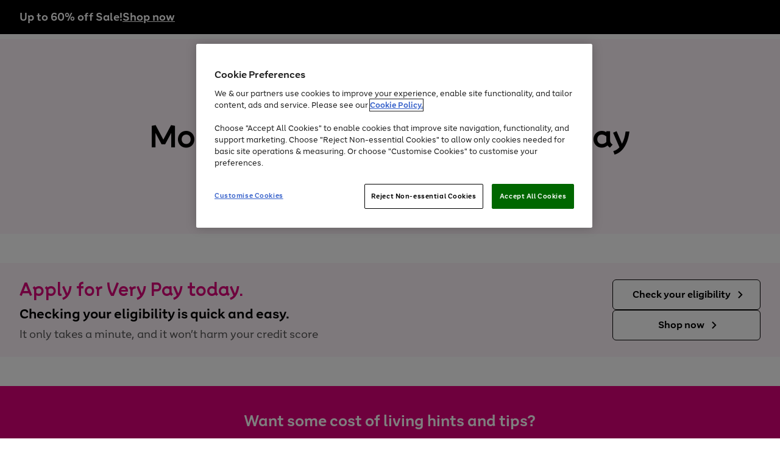

--- FILE ---
content_type: text/javascript
request_url: https://www.very.co.uk/sa/templating/tmpl-274.ffa664c61c7bd615cd69.js
body_size: 116761
content:
"use strict";(self.webpackChunktemplating=self.webpackChunktemplating||[]).push([[274],{"+9dH":(e,a,c)=>{function l(){return l=Object.assign?Object.assign.bind():function(e){for(var a=1;a<arguments.length;a++){var c=arguments[a];for(var l in c)({}).hasOwnProperty.call(c,l)&&(e[l]=c[l])}return e},l.apply(null,arguments)}c.d(a,{A:()=>l})},"+Ftu":(e,a,c)=>{c.d(a,{A:()=>t});var l=c("Iy4x");const t=e=>l.createElement("svg",{xmlns:"http://www.w3.org/2000/svg",viewBox:"0 0 64 64",...e},l.createElement("path",{d:"M53.33 29.333H20.878l14.907-14.906-3.787-3.76L10.664 32l21.333 21.333 3.76-3.76-14.88-14.906h32.454z"}))},"1Whh":(e,a,c)=>{c.d(a,{A:()=>t});var l=c("Iy4x");const t=e=>l.createElement("svg",{xmlns:"http://www.w3.org/2000/svg",viewBox:"0 0 64 64",...e},l.createElement("path",{d:"M44.24 22.12 32 34.333 19.76 22.12 16 25.88l16 16 16-16z"}))},"2Z2f":(e,a,c)=>{c.d(a,{A:()=>t});var l=c("Iy4x");const t=e=>l.createElement("svg",{xmlns:"http://www.w3.org/2000/svg",viewBox:"0 0 64 64",...e},l.createElement("path",{d:"M29.336 18.667h5.333V24h-5.333zm0 10.666h5.333v16h-5.333zm2.667-24C17.283 5.333 5.336 17.28 5.336 32s11.947 26.667 26.667 26.667S58.669 46.72 58.669 32 46.723 5.333 32.003 5.333m0 48c-11.76 0-21.334-9.573-21.334-21.333s9.574-21.333 21.334-21.333S53.336 20.24 53.336 32s-9.573 21.333-21.333 21.333"}))},"5ue6":(e,a,c)=>{c.d(a,{A:()=>t});var l=c("Iy4x");const t=e=>l.createElement("svg",{xmlns:"http://www.w3.org/2000/svg",viewBox:"0 0 64 64",...e},l.createElement("path",{d:"M31.997 15.933c10.107 0 19.12 5.68 23.52 14.667a25.7 25.7 0 0 1-6.426 8.32l3.76 3.76c3.706-3.28 6.64-7.387 8.48-12.08-4.614-11.707-16-20-29.334-20a31.6 31.6 0 0 0-9.706 1.52l4.4 4.4c1.733-.347 3.493-.587 5.306-.587m-2.853 3.04 5.52 5.52a6.66 6.66 0 0 1 3.413 3.414l5.52 5.52c.214-.907.374-1.867.374-2.854.026-6.613-5.36-11.973-11.974-11.973-.986 0-1.92.133-2.853.373m-23.787-8.72 7.147 7.147c-4.347 3.413-7.787 7.947-9.84 13.2 4.613 11.707 16 20 29.333 20 4.054 0 7.947-.773 11.52-2.187l9.12 9.12 3.76-3.76L9.117 6.467zm20 20 6.96 6.96c-.106.027-.213.054-.32.054a6.67 6.67 0 0 1-6.666-6.667c0-.133.026-.213.026-.347m-9.066-9.066 4.666 4.666a12.3 12.3 0 0 0-.96 4.747c0 6.613 5.387 12 12 12 1.68 0 3.28-.347 4.72-.96l2.614 2.613c-2.347.64-4.8 1.014-7.334 1.014-10.106 0-19.12-5.68-23.52-14.667 1.867-3.813 4.587-6.96 7.814-9.413"}))},"5z/A":(e,a,c)=>{c.d(a,{A:()=>t});var l=c("Iy4x");const t=e=>l.createElement("svg",{xmlns:"http://www.w3.org/2000/svg",viewBox:"0 0 64 64",...e},l.createElement("path",{d:"M32.003 5.333C17.283 5.333 5.336 17.28 5.336 32s11.947 26.667 26.667 26.667S58.669 46.72 58.669 32 46.723 5.333 32.003 5.333m0 48c-11.76 0-21.334-9.573-21.334-21.333s9.574-21.333 21.334-21.333S53.336 20.24 53.336 32s-9.573 21.333-21.333 21.333m12.24-33.12L26.669 37.787l-6.906-6.88-3.76 3.76 10.666 10.666L48.003 24z"}))},CD2x:(e,a,c)=>{c.d(a,{A:()=>t});var l=c("Iy4x");const t=e=>l.createElement("svg",{xmlns:"http://www.w3.org/2000/svg",viewBox:"0 0 64 64",...e},l.createElement("path",{d:"M31.997 17.333c10.107 0 19.12 5.68 23.52 14.667-4.4 8.987-13.413 14.667-23.52 14.667S12.877 40.987 8.477 32c4.4-8.987 13.414-14.667 23.52-14.667m0-5.333c-13.333 0-24.72 8.293-29.333 20 4.613 11.707 16 20 29.333 20 13.334 0 24.72-8.293 29.334-20-4.614-11.707-16-20-29.334-20m0 13.333A6.67 6.67 0 0 1 38.664 32a6.67 6.67 0 0 1-6.667 6.667A6.67 6.67 0 0 1 25.331 32a6.67 6.67 0 0 1 6.666-6.667m0-5.333c-6.613 0-12 5.387-12 12s5.387 12 12 12 12-5.387 12-12-5.386-12-12-12"}))},DqZP:(e,a,c)=>{c.d(a,{A:()=>t});var l=c("Iy4x");const t=e=>l.createElement("svg",{xmlns:"http://www.w3.org/2000/svg",viewBox:"0 0 64 64",...e},l.createElement("path",{d:"M31.997 17.307 52.077 52h-40.16zm0-10.64L2.664 57.333h58.667zM34.664 44h-5.333v5.333h5.333zm0-16h-5.333v10.667h5.333z"}))},"H/gA":(e,a,c)=>{c.d(a,{A:()=>t});var l=c("Iy4x");const t=e=>l.createElement("svg",{xmlns:"http://www.w3.org/2000/svg",viewBox:"0 0 64 64",...e},l.createElement("path",{d:"M16 50.667h10.667V13.333H16zm21.333-37.334v37.334H48V13.333z"}))},UiWN:(e,a,c)=>{c.r(a),c.d(a,{IconAccountBalanceWallet:()=>t,IconAccountCircle:()=>h.A,IconAdd:()=>v,IconAlternateEmail:()=>n,IconArrow:()=>m,IconArrowBack:()=>w.A,IconArrowDropDown:()=>r,IconArrowDropUp:()=>o,IconArrowForward:()=>s,IconBadge:()=>d,IconBrandAccount:()=>g,IconBrandAntiAllergy:()=>p,IconBrandAntiBacterial:()=>z,IconBrandAppliance:()=>M,IconBrandBaby:()=>E,IconBrandBalance:()=>i,IconBrandBalloon:()=>x,IconBrandBasket:()=>q,IconBrandBeauty:()=>H,IconBrandBed:()=>V,IconBrandButtonIcon:()=>B,IconBrandCalculate:()=>I,IconBrandCalendar:()=>u,IconBrandCamera:()=>R,IconBrandCar:()=>L,IconBrandChair:()=>A,IconBrandClickCollect:()=>f,IconBrandCoat:()=>C,IconBrandColourProtection:()=>S,IconBrandContactUs:()=>y,IconBrandContactless:()=>k,IconBrandContactlessCard:()=>D,IconBrandCotton:()=>F,IconBrandCreditScore:()=>b,IconBrandCupcake:()=>P,IconBrandCurtain:()=>T,IconBrandCut:()=>_,IconBrandDate:()=>Q,IconBrandDebtConsolidation:()=>O,IconBrandDelivery:()=>W,IconBrandDocument:()=>U,IconBrandDrawers:()=>Z,IconBrandDress:()=>G,IconBrandDroplet:()=>K,IconBrandElectricBeauty:()=>N,IconBrandEmail:()=>j,IconBrandEnvelope:()=>X,IconBrandEnvelopePopup:()=>J,IconBrandEuroMoney:()=>Y,IconBrandExpressClickCollect:()=>$,IconBrandExpressDelivery:()=>ee,IconBrandFamily:()=>ae,IconBrandFeather:()=>ce,IconBrandFingerprint:()=>le,IconBrandFlexible:()=>te,IconBrandFurnDamage:()=>he,IconBrandFurnDefect:()=>ve,IconBrandGaming:()=>ne,IconBrandGift:()=>me,IconBrandGreenbasket:()=>we,IconBrandGrowth:()=>re,IconBrandHandbag:()=>oe,IconBrandHeadphones:()=>se,IconBrandHealthInsurance:()=>de,IconBrandHeart:()=>ge,IconBrandHems:()=>pe,IconBrandHistory:()=>ze,IconBrandHoliday:()=>Me,IconBrandHome:()=>Ee,IconBrandHomeGarden:()=>ie,IconBrandIdCard:()=>xe,IconBrandImpersonator:()=>qe,IconBrandInformation:()=>He,IconBrandIron:()=>Ve,IconBrandJean:()=>Be,IconBrandKid:()=>Ie,IconBrandLamp:()=>ue,IconBrandLaptop:()=>Re,IconBrandLargeDamage:()=>Le,IconBrandLetter:()=>Ae,IconBrandLifeInsurance:()=>fe,IconBrandLipstick:()=>Ce,IconBrandListen:()=>Se,IconBrandLocation:()=>ye,IconBrandMan:()=>ke,IconBrandMechBreakdown:()=>De,IconBrandMegaphone:()=>Fe,IconBrandMicrowave:()=>be,IconBrandMindlessSpending:()=>Pe,IconBrandMobDoc:()=>Te,IconBrandMobPhoto:()=>_e,IconBrandMobScan:()=>Qe,IconBrandMobile:()=>Oe,IconBrandMobileCamera:()=>We,IconBrandMobileDocument:()=>Ue,IconBrandMobilepay:()=>Ze,IconBrandMoney:()=>Ge,IconBrandNoEuroInterest2:()=>Ke,IconBrandNoInterest2:()=>Ne,IconBrandNoMoney:()=>je,IconBrandOk:()=>Xe,IconBrandPadlock:()=>Je,IconBrandPencil:()=>Ye,IconBrandPet:()=>$e,IconBrandPrinter:()=>ea,IconBrandProtect:()=>aa,IconBrandRecycle:()=>ca,IconBrandReinforcedKnee:()=>la,IconBrandRepair:()=>ta,IconBrandReturn:()=>ha,IconBrandRing:()=>va,IconBrandRocket:()=>na,IconBrandSavings:()=>ma,IconBrandScan:()=>wa,IconBrandScissors:()=>ra,IconBrandScreenRepair:()=>oa,IconBrandScuff:()=>sa,IconBrandSearch:()=>da,IconBrandShirt:()=>ga,IconBrandShoe:()=>pa,IconBrandShoppingTag:()=>za,IconBrandShoppingTrolley:()=>Ma,IconBrandSmallAppliances:()=>Ea,IconBrandSmallDamage:()=>ia,IconBrandSnowflake:()=>xa,IconBrandSnowflakeIcon:()=>qa,IconBrandSocial:()=>Ha,IconBrandSofa:()=>Va,IconBrandSoftTouch:()=>Ba,IconBrandSpreadCost:()=>Ia,IconBrandStain:()=>ua,IconBrandStar:()=>Ra,IconBrandStdClickCollect:()=>La,IconBrandStdDelivery:()=>Aa,IconBrandStopwatch:()=>fa,IconBrandSun:()=>Ca,IconBrandSupplierDelivery:()=>Sa,IconBrandTime:()=>ya,IconBrandToy:()=>ka,IconBrandToys:()=>Da,IconBrandTrainer:()=>Fa,IconBrandTshirt:()=>ba,IconBrandTumbledryerfriendly:()=>Pa,IconBrandTv:()=>Ta,IconBrandWallet:()=>_a,IconBrandWardrobe:()=>Qa,IconBrandWatch:()=>Oa,IconBrandWoman:()=>Wa,IconBrandWorld:()=>Ua,IconCake:()=>Za,IconCalendarMonth:()=>Ga,IconCalendarToday:()=>Ka,IconCall:()=>Na,IconCamera:()=>ja,IconCardGiftcard:()=>Xa,IconChat:()=>Ja,IconChatBubbleOutline:()=>Ya,IconCheck:()=>$a.A,IconCheckCircle:()=>ec.A,IconChevronLeft:()=>ac.A,IconChevronRight:()=>cc.A,IconClose:()=>lc.A,IconClosedCaption:()=>tc,IconClosedCaptionDisabled:()=>hc,IconCoins:()=>vc,IconContentCopy:()=>nc,IconCottage:()=>mc,IconCreditCard:()=>wc,IconDelete:()=>rc,IconDeleteForever:()=>oc,IconDescription:()=>sc,IconEdit:()=>dc,IconEmojiEvents:()=>gc,IconError:()=>pc.A,IconEvent:()=>zc,IconExpandLess:()=>Mc,IconExpandMore:()=>Ec.A,IconFace:()=>ic,IconFaceFilled:()=>xc,IconFacebook:()=>qc,IconFavorite:()=>Hc,IconFavoriteFilled:()=>Vc,IconFileDownload:()=>Bc,IconFilm:()=>Ic,IconFilterList:()=>uc,IconFooterBlog:()=>Rc,IconFooterEmail:()=>Lc,IconHideImage:()=>Ac,IconHome:()=>fc,IconHomeWork:()=>Cc,IconHowToReg:()=>Sc,IconImage:()=>yc,IconInfo:()=>kc.A,IconInstagram:()=>Dc,IconIphoneShare:()=>Fc,IconKeyboardReturn:()=>bc,IconLocalFireDepartment:()=>Pc,IconLocalOffer:()=>Tc,IconLocalShipping:()=>_c,IconLocationOn:()=>Qc,IconLock:()=>Oc,IconLogout:()=>Wc,IconMail:()=>Uc,IconManageSearch:()=>Zc,IconMap:()=>Gc,IconMenu:()=>Kc,IconOpenInNew:()=>Nc,IconPackage2:()=>jc,IconPause:()=>Xc.A,IconPaymentOptions:()=>Jc,IconPending:()=>Yc,IconPendingSimple:()=>$c,IconPerson:()=>el,IconPersonAdd:()=>al,IconPersonAuthenticate:()=>cl,IconPersonRemove:()=>ll,IconPinterest:()=>tl,IconPlayArrow:()=>hl,IconPlayArrowFilled:()=>vl.A,IconPlayCircle:()=>nl,IconRemove:()=>ml,IconRestore:()=>wl,IconSearch:()=>rl,IconShare:()=>ol,IconShield:()=>sl,IconShoppingBasket:()=>dl,IconShoppingBasketAdd:()=>gl,IconShoppingCartCheckout:()=>pl,IconStar:()=>zl,IconStarFilled:()=>Ml,IconStarHalfFilled:()=>El,IconSupervisorAccount:()=>il,IconSupportAgent:()=>xl,IconSync:()=>ql,IconTakeThreeSmall:()=>Hl,IconTextsms:()=>Vl,IconTiktok:()=>Bl,IconToll:()=>Il,IconTwitter:()=>ul,IconUndo:()=>Rl,IconVisibility:()=>Ll.A,IconVisibilityOff:()=>Al.A,IconVolumeDown:()=>fl,IconVolumeOff:()=>Cl,IconVolumeUp:()=>Sl,IconWarning:()=>yl.A,IconWatchLater:()=>kl,IconX:()=>Dl,IconYoutube:()=>Fl,IconZoomIn:()=>bl});var l=c("Iy4x");const t=e=>l.createElement("svg",{xmlns:"http://www.w3.org/2000/svg",viewBox:"0 0 64 64",...e},l.createElement("path",{d:"M54.664 19.413v-6.08c0-2.933-2.4-5.333-5.333-5.333H11.997c-2.96 0-5.333 2.4-5.333 5.333v37.334A5.33 5.33 0 0 0 11.997 56h37.334c2.933 0 5.333-2.4 5.333-5.333v-6.08c1.573-.934 2.667-2.614 2.667-4.587V24c0-1.973-1.094-3.653-2.667-4.587M51.997 24v16H33.331V24zm-40 26.667V13.333h37.334v5.334h-16c-2.934 0-5.334 2.4-5.334 5.333v16c0 2.933 2.4 5.333 5.334 5.333h16v5.334z"}),l.createElement("path",{d:"M41.33 36a4 4 0 1 0 0-8 4 4 0 0 0 0 8"}));var h=c("Ii0k");const v=e=>l.createElement("svg",{xmlns:"http://www.w3.org/2000/svg",viewBox:"0 0 64 64",...e},l.createElement("path",{d:"M50.67 34.667h-16v16h-5.334v-16h-16v-5.334h16v-16h5.333v16h16z"})),n=e=>l.createElement("svg",{xmlns:"http://www.w3.org/2000/svg",viewBox:"0 0 64 64",...e},l.createElement("path",{d:"M32.003 5.333C17.283 5.333 5.336 17.28 5.336 32s11.947 26.667 26.667 26.667h13.333v-5.334H32.003c-11.574 0-21.334-9.76-21.334-21.333s9.76-21.333 21.334-21.333S53.336 20.427 53.336 32v3.813c0 2.107-1.893 4.187-4 4.187s-4-2.08-4-4.187V32c0-7.36-5.973-13.333-13.333-13.333S18.669 24.64 18.669 32s5.974 13.333 13.334 13.333c3.68 0 7.04-1.493 9.44-3.92 1.733 2.374 4.72 3.92 7.893 3.92 5.253 0 9.333-4.266 9.333-9.52V32c0-14.72-11.946-26.667-26.666-26.667m0 34.667a7.99 7.99 0 0 1-8-8c0-4.427 3.573-8 8-8s8 3.573 8 8-3.574 8-8 8"})),m=e=>l.createElement("svg",{xmlns:"http://www.w3.org/2000/svg",viewBox:"0 0 64 64",...e},l.createElement("path",{fillOpacity:.9,d:"M23.353 24.511h17.294L32 39.489z"}));var w=c("+Ftu");const r=e=>l.createElement("svg",{xmlns:"http://www.w3.org/2000/svg",viewBox:"0 0 64 64",...e},l.createElement("path",{d:"m18.664 25.333 13.333 13.334 13.334-13.334z"})),o=e=>l.createElement("svg",{xmlns:"http://www.w3.org/2000/svg",viewBox:"0 0 64 64",...e},l.createElement("path",{d:"m18.664 38.667 13.333-13.334 13.334 13.334z"})),s=e=>l.createElement("svg",{xmlns:"http://www.w3.org/2000/svg",viewBox:"0 0 64 64",...e},l.createElement("path",{d:"m31.997 10.667-3.76 3.76 14.88 14.906H10.664v5.334h32.453l-14.88 14.906 3.76 3.76L53.331 32z"})),d=e=>l.createElement("svg",{xmlns:"http://www.w3.org/2000/svg",viewBox:"0 0 64 64",...e},l.createElement("path",{d:"M48.003 32H37.336v4h10.667zM48.003 40H37.336v4h10.667z"}),l.createElement("path",{d:"M53.336 18.667H40.003v-8c0-2.934-2.4-5.334-5.334-5.334h-5.333c-2.933 0-5.333 2.4-5.333 5.334v8H10.669c-2.933 0-5.333 2.4-5.333 5.333v29.333c0 2.934 2.4 5.334 5.333 5.334h42.667c2.933 0 5.333-2.4 5.333-5.334V24c0-2.933-2.4-5.333-5.333-5.333m-24-8h5.333V24h-5.333zm24 42.666H10.669V24h13.334c0 2.933 2.4 5.333 5.333 5.333h5.333c2.934 0 5.334-2.4 5.334-5.333h13.333z"}),l.createElement("path",{d:"M24.003 40a4 4 0 1 0 0-8 4 4 0 0 0 0 8M29.55 43.147A13.8 13.8 0 0 0 24.002 42c-1.974 0-3.84.4-5.547 1.147a4.015 4.015 0 0 0-2.453 3.706V48h16v-1.147c0-1.626-.96-3.066-2.454-3.706"})),g=e=>l.createElement("svg",{xmlns:"http://www.w3.org/2000/svg",viewBox:"0 0 64 64",...e},l.createElement("path",{fillRule:"evenodd",d:"M19.36 16.495c0-7.108 5.762-12.87 12.87-12.87S45.1 9.387 45.1 16.495s-5.762 12.87-12.87 12.87-12.87-5.762-12.87-12.87m12.87-10.37c-5.728 0-10.37 4.643-10.37 10.37 0 5.728 4.642 10.37 10.37 10.37s10.37-4.642 10.37-10.37-4.643-10.37-10.37-10.37",clipRule:"evenodd"}),l.createElement("path",{d:"m8.178 55.953-1.24-.154c-1.241-.152-1.241-.153-1.241-.154v-.002l.001-.005.002-.018.008-.057.031-.208c.028-.177.071-.431.134-.752.126-.64.331-1.546.65-2.629.638-2.161 1.738-5.053 3.59-7.955 3.735-5.85 10.51-11.685 22.457-11.685 11.952 0 18.565 5.842 22.13 11.708 1.767 2.907 2.779 5.803 3.35 7.967.286 1.084.464 1.99.57 2.631a20 20 0 0 1 .136.96l.006.058.002.017v.008l-1.244.116-1.245.116v-.007l-.004-.037-.02-.164q-.027-.224-.097-.658a27 27 0 0 0-.521-2.402c-.529-2.002-1.46-4.66-3.07-7.306C49.38 40.1 43.518 34.834 32.57 34.834c-10.952 0-16.992 5.272-20.35 10.53-1.693 2.652-2.708 5.314-3.299 7.318-.294 1-.482 1.83-.595 2.404a18 18 0 0 0-.142.822l-.005.038zM5.227 57.875h2.5v2.5h-2.5zM58.313 57.875h-2.5v2.5h2.5zM11.21 60.125h42.21v-2.5H11.21z"})),p=e=>l.createElement("svg",{xmlns:"http://www.w3.org/2000/svg",viewBox:"0 0 64 64",...e},l.createElement("path",{d:"M31.997 3.002A28.999 28.999 0 1 0 32 60.999a28.999 28.999 0 0 0-.003-57.997M8.251 43.275a26.3 26.3 0 0 1-2.51-12.585 26.325 26.325 0 0 1 35.53-23.267 26 26 0 0 1 8.27 5.08L37.979 24.089a9.1 9.1 0 0 0-2.39-1.365q1.358-4.51 2.705-9.017l-2.59-.783Q34.356 17.462 33 21.998a12.3 12.3 0 0 0-2.67-.061l-3.593-11.824-2.61.763 3.192 10.338-1.726-1.144-1.482 2.248 1.907 1.245q-.705.49-1.305 1.103-.518.535-.943 1.145l-1.184-1.826-2.269 1.482 1.125 1.686-10.302-3.148-.764 2.573 11.664 3.593q-.06.712-.04 1.425c.012.473.05.91.1 1.306l-8.914 2.702.809 2.55 8.806-2.647q.3.65.663 1.264c.24.404.485.777.722 1.105l-5.099 5.099q-3.314 3.31-6.624 6.601a26.2 26.2 0 0 1-4.212-6.3m25.511-11.16q2.141-2.134 4.276-4.256a7.8 7.8 0 0 1 1.768 4.311 7 7 0 0 1-.784 3.973 6.76 6.76 0 0 1-6.183 3.533 7.76 7.76 0 0 1-3.211-.763 8.6 8.6 0 0 1-1.667-1.003q2.891-2.898 5.801-5.802m-7.668 3.814a7.9 7.9 0 0 1-1.078-2.228 7.4 7.4 0 0 1-.135-3.996 6.31 6.31 0 0 1 4.476-4.777 7.68 7.68 0 0 1 4.697.04c.717.24 1.393.585 2.008 1.024l-3.654 3.654-6.303 6.283m29.178 8.217a26.302 26.302 0 0 1-40.911 7.387 2319 2319 0 0 1 11.683-11.683 13 13 0 0 0 2.228 1.425l-2.49 5.902 2.51 1.085 2.529-6.103a10.4 10.4 0 0 0 2.67.2l-.562 9.194 2.73.135.521-9.858a9.16 9.16 0 0 0 5.803-5.862l9.856-.602-.18-2.648-9.175.48a6.8 6.8 0 0 0-.26-2.589l6.142-2.59-1.044-2.489-6.002 2.51a12.4 12.4 0 0 0-1.385-2.108l11.523-11.523a27 27 0 0 1 3.493 4.919 26.5 26.5 0 0 1 2.85 7.848 26.1 26.1 0 0 1-2.53 16.97"}),l.createElement("path",{d:"m33.5 35.113 1.875-1.915 1.926 1.86L35.427 37z"})),z=e=>l.createElement("svg",{xmlns:"http://www.w3.org/2000/svg",viewBox:"0 0 64 64",...e},l.createElement("path",{fillRule:"evenodd",d:"M24.362 23.255a4.18 4.18 0 0 1 3-.95v-.003c2.338.192 3.988 2.461 4.463 4.401a5.01 5.01 0 0 1-.432 3.816 4.15 4.15 0 0 1-2.614 1.968 4.26 4.26 0 0 1-3.094-.661 5.92 5.92 0 0 1-2.693-5.663 4.38 4.38 0 0 1 1.37-2.908m3.968 6.59c.227-.07.423-.214.556-.41.27-.365.405-.81.385-1.263a3.41 3.41 0 0 0-1.37-2.769 1.66 1.66 0 0 0-1.462-.308 1.5 1.5 0 0 0-.708.985 2.47 2.47 0 0 0 .092 1.661c.117.375.294.729.524 1.047.305.477.76.84 1.293 1.031.22.087.464.096.69.026",clipRule:"evenodd"}),l.createElement("path",{fillRule:"evenodd",d:"M15.888 7.888A29 29 0 1 1 48.11 56.113 29 29 0 0 1 15.888 7.888M5.668 32.942a25.62 25.62 0 0 0 6.16 15.968l.337.39 13.352-12.128-1.23-1.34-.234.774a1.023 1.023 0 0 1-1.955-.261c-.009-.191.018-.383.079-.564q.052-.18.136-.348c.152-.469.154-.973.008-1.443a2.3 2.3 0 0 0-.52-.912.407.407 0 0 0-.543-.079q-.326.151-.609.374a5 5 0 0 0-.416.461c-.136.157-.213.252-.264.314a.6.6 0 0 1-.143.147 1.01 1.01 0 0 1-.86.12 1.036 1.036 0 0 1-.556-1.528 4.9 4.9 0 0 1 1.79-1.627 17 17 0 0 1-.781-.886 17 17 0 0 1-.775-1.009q-.315.376-.677.705c-.319.356-.727.62-1.182.764a1.18 1.18 0 0 1-.814-.035 1.02 1.02 0 0 1-.581-.86 1.22 1.22 0 0 1 .581-.964 1 1 0 0 1 .1-.066c.024-.014.058-.033.117-.07.29-.176.556-.39.792-.634.317-.31.537-.706.634-1.139a.78.78 0 0 0-.06-.617.69.69 0 0 0-.436-.234 3.2 3.2 0 0 0-1.39.008 1 1 0 0 1-.486-.016 1.04 1.04 0 0 1-.721-.814 1.12 1.12 0 0 1 .92-1.2c.467-.11.948-.142 1.425-.094q.493.048.965.2a6.7 6.7 0 0 1 1.251-2.625 4.3 4.3 0 0 1-.93-.513l-.01-.007c-.428-.312-.7-.51-.78-.87a1.033 1.033 0 0 1 1.491-1.148l.02.014c.016.012.051.039.146.108.284.21.427.315.52.374.273.217.618.323.965.296a.85.85 0 0 0 .407-.191c.55-.5.202-1.775-.07-2.242l-.243-.418a3.6 3.6 0 0 1-.288-.487 1 1 0 0 1 .158-.886 1.06 1.06 0 0 1 .825-.399 1.11 1.11 0 0 1 .86.442q.14.195.27.418c.36.619.602 1.3.714 2.007a6.85 6.85 0 0 1 3.371-.851c-.066-.396-.08-.8-.043-1.2-.012-.352.082-.7.27-.999a1.1 1.1 0 0 1 .844-.469 1.045 1.045 0 0 1 1.007 1.199q-.094.315-.112.643c-.038.337.022.678.173.982a.6.6 0 0 0 .175.226.9.9 0 0 0 .78 0 2.9 2.9 0 0 0 1.695-1.563.9.9 0 0 1 .191-.303 1.02 1.02 0 0 1 .982-.271 1.05 1.05 0 0 1 .774.949.9.9 0 0 1-.061.313c-.176.472-.432.91-.757 1.294-.38.434-.825.806-1.32 1.104q.369.389.747.813.376.427.703.835.332-.508.731-.965c.582-.666.864-.781 1-.826.237-.094.5-.106.746-.035a1.06 1.06 0 0 1 .721.878.93.93 0 0 1-.181.66 5 5 0 0 1-.436.357l-.082.069-.134.113a2.17 2.17 0 0 0-.686.983.47.47 0 0 0 .016.26q.046.104.136.173c.217.193.467.346.737.453.467.148.965.172 1.444.07q.334-.064.65-.192a.8.8 0 0 1 .191-.052 1.02 1.02 0 0 1 .861.295 1.08 1.08 0 0 1 .096 1.33 1.16 1.16 0 0 1-.542.356c-.464.192-.958.3-1.46.321l1.11 1.22 13.485-12.174A26.215 26.215 0 0 0 5.668 32.942m36.402 1.582-4.293-4.844-8.998 8.155.204.27 3.808 4.225a4.6 4.6 0 0 0 4.87 1.57 6 6 0 0 0 1.962-.993 10.8 10.8 0 0 0 2.193-1.984q.436-.468.762-1.016a4.92 4.92 0 0 0 .554-2.982 4.83 4.83 0 0 0-1.062-2.4m-21.358-5.768 6.28 7.078 8.987-8.134-.386-.406-5.829-6.524a4.72 4.72 0 0 0-6.235-.463l-2.263 2.034a4.84 4.84 0 0 0-1.585 3.508 4.7 4.7 0 0 0 1.03 2.907m30.311 21.27a25.7 25.7 0 0 0 4.015-5.652l-.001.008c2.1-4.07 3.13-8.608 2.993-13.185a26.3 26.3 0 0 0-.838-5.694 27 27 0 0 0-1.885-5.053 27 27 0 0 0-2.6-4.254L40.078 27.604a1.1 1.1 0 0 0-.294.55.85.85 0 0 0 .018.486c.14.342.57.456.893.542h.002c.327.079.665.1 1 .061.285-.01.566-.065.834-.165q.084-.04.173-.07c.275-.069.565-.031.813.105a1.06 1.06 0 0 1 .514.704 1.1 1.1 0 0 1-.366.973c-.19.14-.412.234-.646.27q-.578.16-1.173.22l1.834 2.076a6.4 6.4 0 0 1 1.173-1.121q.166-.12.364-.174c.273-.077.566-.043.814.095.233.136.405.357.478.617a1.13 1.13 0 0 1-.287.99c-.049.055-.07.07-.115.098-.046.03-.117.075-.267.198a3.3 3.3 0 0 0-.66.696.8.8 0 0 0-.174.417.7.7 0 0 0 .069.33c.225.475.982.582 1.211.615l.009.002c.3.04.605.034.903-.018.206-.033.478-.106.565-.129l.026-.007c.144-.04.21-.062.253-.077.04-.014.06-.02.103-.027a1.023 1.023 0 0 1 1.147 1.26 1.14 1.14 0 0 1-.443.617 2.47 2.47 0 0 1-1.59.407 7.9 7.9 0 0 1-2.085-.235 6.45 6.45 0 0 1-1.22 3.589q.433.153.825.391c.429.256.804.592 1.104.99q.12.142.191.313a1.15 1.15 0 0 1-.652 1.39 1.11 1.11 0 0 1-.912-.19.5.5 0 0 1-.126-.133c-.032-.044-.076-.104-.17-.206a2.9 2.9 0 0 0-.93-.66.66.66 0 0 0-.406-.07.6.6 0 0 0-.278.157c-.233.244-.38.558-.418.894-.07.43-.037.871.096 1.287q.089.302.235.581c.137.248.17.54.095.813a1.06 1.06 0 0 1-.973.722 1.1 1.1 0 0 1-.738-.288 1.66 1.66 0 0 1-.47-.903 8 8 0 0 1-.286-1.564 6.37 6.37 0 0 1-4.038 1.04 5.03 5.03 0 0 1-.113 2.798 4 4 0 0 1-.191.46 1.07 1.07 0 0 1-1.147.461 1.01 1.01 0 0 1-.695-1.26c.128-.281.213-.58.252-.887.077-.61.01-1.611-.574-1.998a.7.7 0 0 0-.356-.135c-.29-.015-.52.19-.78.423l-.002.002a5 5 0 0 0-.443.477 4 4 0 0 1-.314.384 1.06 1.06 0 0 1-1.084.136 1.03 1.03 0 0 1-.495-.522 1.12 1.12 0 0 1 .018-.814c.04-.116.126-.326.668-.86a11 11 0 0 1 .782-.696l-1.842-2.05a6.2 6.2 0 0 1-1.312 2.155 1.25 1.25 0 0 1-.739.435 1.007 1.007 0 0 1-1.137-1.22c.066-.194.172-.372.312-.522q.238-.3.513-.564a1.97 1.97 0 0 0 .486-1.99.78.78 0 0 0-.373-.407.96.96 0 0 0-.6 0 2.4 2.4 0 0 0-.669.237L13.97 51.296l.24.216a26.52 26.52 0 0 0 14.613 6.608 26.2 26.2 0 0 0 8.322-.344 27 27 0 0 0 13.88-7.75",clipRule:"evenodd"})),M=e=>l.createElement("svg",{xmlns:"http://www.w3.org/2000/svg",viewBox:"0 0 64 64",...e},l.createElement("path",{fillRule:"evenodd",d:"M14.067 1.219h35.866a5.48 5.48 0 0 1 5.465 5.465v50.632a5.48 5.48 0 0 1-5.465 5.465H14.067a5.48 5.48 0 0 1-5.465-5.465V6.684a5.48 5.48 0 0 1 5.465-5.465m.005 2.5a2.98 2.98 0 0 0-2.97 2.97V15h34.89v2.5h-34.89v39.81a2.98 2.98 0 0 0 2.97 2.971h35.855a2.98 2.98 0 0 0 2.971-2.971V6.69a2.98 2.98 0 0 0-2.97-2.971zm31.92 5.078h2.5v2.5h-2.5zM17.711 37.625c0-7.853 6.366-14.219 14.219-14.219s14.218 6.366 14.218 14.219-6.366 14.219-14.218 14.219-14.22-6.366-14.22-14.219M31.93 20.906c-9.234 0-16.72 7.486-16.72 16.719s7.486 16.719 16.72 16.719 16.718-7.486 16.718-16.719-7.485-16.719-16.718-16.719",clipRule:"evenodd"})),E=e=>l.createElement("svg",{xmlns:"http://www.w3.org/2000/svg",viewBox:"0 0 64 64",...e},l.createElement("path",{d:"M48.773 15.492a17.4 17.4 0 0 0-3.323-6.196 17.5 17.5 0 0 0-5.507-4.387 17.55 17.55 0 0 0-13.782-.907 17.5 17.5 0 0 0-8.435 6.39 17.4 17.4 0 0 0-3.187 10.07q-.014 2.51-.023 5.029-.031 9.06 0 18.042a17.46 17.46 0 0 0 2.32 8.623 17.8 17.8 0 0 0 8.01 7.309 17.56 17.56 0 0 0 11.835.9 17.5 17.5 0 0 0 9.689-6.833 17.6 17.6 0 0 0 2.929-7.35c.143-.936.21-1.883.197-2.83V19.736a17.8 17.8 0 0 0-.726-4.245M36.168 57.748c-2.663.777-5.491.793-8.162.045a15 15 0 0 1-7.776-5.336 14.9 14.9 0 0 1-3.032-8.91v-9.286a101 101 0 0 0 8.661 7.379c1.628 1.235 3.491 2.653 6.166 4.322a58 58 0 0 0 6.273 3.434c1.27.59 2.198.955 2.93 1.22q1.577.57 3.203.98a15.25 15.25 0 0 1-8.267 6.158m10.459-11.837a15.5 15.5 0 0 1-.922 3.268 31 31 0 0 1-2.403-.664c-1.27-.412-2.516-.9-3.728-1.459a46 46 0 0 1-4.52-2.38 81 81 0 0 1-7.709-5.256 95 95 0 0 1-5.532-4.574 110 110 0 0 1-4.626-4.308q-.127-4.5.015-9.276.03-1.008.075-2.003a14.8 14.8 0 0 1 3.605-8.506 14.9 14.9 0 0 1 7.958-4.732 14.66 14.66 0 0 1 7.06.147c2.306.623 4.423 1.8 6.166 3.429a14.86 14.86 0 0 1 4.746 10.153V30.19a192 192 0 0 1-4.972 3.734c-1.493 1.084-2.502 1.782-3.795 2.56-.876.531-1.626.937-2.161 1.22l1.118 2.425a70 70 0 0 0 3.976-2.41c.666-.433 1.177-.783 1.865-1.249 1.76-1.204 2.53-1.788 2.81-2.003.505-.388.912-.715 1.18-.929q0 4.926.015 9.85a15.5 15.5 0 0 1-.212 2.53"}),l.createElement("path",{d:"M44.123 20.096c0-2.382-.708-4.71-2.036-6.692a12.1 12.1 0 0 0-5.425-4.436 12.13 12.13 0 0 0-6.985-.686 12.1 12.1 0 0 0-6.19 3.296 12.03 12.03 0 0 0-3.309 6.167 12 12 0 0 0 .688 6.96 12.06 12.06 0 0 0 4.452 5.405 12.12 12.12 0 0 0 15.264-1.498 12.02 12.02 0 0 0 3.541-8.516m-12.091 9.406a9.45 9.45 0 0 1-5.237-1.583 9.4 9.4 0 0 1-3.472-4.215 9.36 9.36 0 0 1 2.043-10.236 9.46 9.46 0 0 1 10.273-2.036 9.4 9.4 0 0 1 4.231 3.46 9.37 9.37 0 0 1-1.172 11.86 9.43 9.43 0 0 1-6.666 2.75"}),l.createElement("path",{d:"M27.428 20.103q-.5.494-.975.983l1.895 1.885 1.881-1.885-1.881-1.876q-.459.435-.92.893M34.309 20.08q-.517.509-.997 1.006l1.893 1.887 1.892-1.887-1.892-1.857q-.446.416-.896.858"})),i=e=>l.createElement("svg",{xmlns:"http://www.w3.org/2000/svg",viewBox:"0 0 64 64",...e},l.createElement("path",{fillRule:"evenodd",d:"M26.54 10.82a5.32 5.32 0 1 1 10.64 0 5.32 5.32 0 0 1-10.64 0m-2.402 1.25H2.781v-2.5h21.357a7.823 7.823 0 0 1 15.443 0h21.214v2.5H39.581a7.83 7.83 0 0 1-6.472 6.471v39.96h28.11V61H2.78v-2.5H30.61V18.54a7.83 7.83 0 0 1-6.47-6.47m-10.734 4.66 9.519 20.94h2.226v2.5h-.374q-.09.407-.229.929c-.31 1.165-.817 2.734-1.598 4.316-1.535 3.106-4.34 6.638-9.125 6.638-4.797 0-7.53-3.546-8.995-6.66-.745-1.584-1.215-3.155-1.499-4.32a25 25 0 0 1-.201-.903H2.78v-2.5h2.216zm.143 6.355 6.63 14.585H7.69zm8.658 17.085H5.685q.034.15.074.311c.258 1.063.68 2.462 1.332 3.848 1.33 2.83 3.42 5.224 6.732 5.224 3.323 0 5.482-2.41 6.883-5.245.686-1.389 1.141-2.79 1.425-3.853zm36.391 5.245c-1.534 3.106-4.339 6.638-9.124 6.638-4.797 0-7.53-3.546-8.995-6.66-.746-1.584-1.216-3.155-1.5-4.32a25 25 0 0 1-.2-.903h-.347v-2.5h2.215l8.407-20.78 9.517 20.78h2.229v2.5h-.374c-.061.27-.137.583-.23.929-.31 1.165-.816 2.734-1.598 4.316m-9.402-22.21L43.341 37.67H55.82zm8.66 16.965-.075.285c-.283 1.062-.738 2.464-1.424 3.853-1.402 2.836-3.56 5.245-6.883 5.245-3.312 0-5.402-2.395-6.733-5.224-.652-1.386-1.074-2.785-1.332-3.848l-.073-.31zM30.077 10.956l1.768-1.768 1.768 1.768-1.768 1.767zm-16.88 1.57-1.768 1.768 1.768 1.768 1.767-1.768zm33.88 1.763 1.768-1.768 1.768 1.768-1.768 1.767z",clipRule:"evenodd"})),x=e=>l.createElement("svg",{xmlns:"http://www.w3.org/2000/svg",viewBox:"0 0 64 65",...e},l.createElement("path",{d:"M49.889 19.153a18.58 18.58 0 0 0-4.72-10.393 18.7 18.7 0 0 0-6.015-4.205 18.6 18.6 0 0 0-7.167-1.556 18.4 18.4 0 0 0-12.66 5.223 18.34 18.34 0 0 0-5.272 11.263c-.175 2.47.14 4.95.925 7.297a18.8 18.8 0 0 0 3.653 6.379l15.856 19.27a.3.3 0 0 1 .048.21.3.3 0 0 1-.21.234h-4.913a.334.334 0 0 1-.008-.45l.713-.86.13-.155-1.679-2.051q-.83.974-1.66 1.946a2.14 2.14 0 0 0-.636 1.896c.056.6.325 1.161.757 1.58.433.42 1 .671 1.6.708h1.907v6.505h2.652v-6.5h1.715a2.68 2.68 0 0 0 1.58-.757 3.17 3.17 0 0 0 .306-3.61l-3.15-3.8 12.737-15.42a18.05 18.05 0 0 0 3.51-12.751m-2.22 3.39a16.07 16.07 0 0 1-2.968 7.788L32.213 44.966l-.26.319L18.348 28.87a15 15 0 0 1-.97-1.942 15.8 15.8 0 0 1-1.146-6.11c.026-2.38.587-4.722 1.641-6.853a15.8 15.8 0 0 1 4.448-5.456 15.709 15.709 0 0 1 13.396-2.874 16 16 0 0 1 9.025 6.076 16.18 16.18 0 0 1 2.928 10.835"}),l.createElement("path",{d:"m38.864 25.425-1.739 1.94 1.934 1.745 1.74-1.94zM39.985 23.299l2.21 1.241c.335-.809.57-1.657.697-2.524a11 11 0 0 0-.552-5.239 11.2 11.2 0 0 0-3.433-4.838q-.677 1.21-1.35 2.421a8.9 8.9 0 0 1 2.677 5.013 8.7 8.7 0 0 1-.213 3.678l-.066.224z"})),q=e=>l.createElement("svg",{xmlns:"http://www.w3.org/2000/svg",viewBox:"0 0 64 64",...e},l.createElement("path",{fillRule:"evenodd",d:"m55.19 20.156-9.28-13.69-2.18 2.97-2.02-1.48 4.28-5.82 11.27 16.61zm-26.82-2.28c.2.82.53 1.59.98 2.3l.01.01 2.11-1.34c-.3-.48-.52-1-.65-1.54-.2-.85-.18-1.75.03-2.59.3-1.13.92-2.13 1.82-2.93a6.03 6.03 0 0 1 3.63-1.63c1.27-.07 2.48.24 3.55.92 1.27.8 2.18 2.05 2.54 3.51s.16 2.98-.58 4.29l2.18 1.23a8.3 8.3 0 0 0 .82-6.13 8.33 8.33 0 0 0-3.63-5.01 8.36 8.36 0 0 0-5.07-1.3c-1.93.15-3.76.97-5.14 2.27a8.35 8.35 0 0 0-2.56 4.15 8.1 8.1 0 0 0-.04 3.79m22.432 22.36-26.565 3.606-7.916-27.776-.14-.32c-.35-.58-.82-1.06-1.38-1.46a5.3 5.3 0 0 0-1.59-.73c-.37-.1-.76-.17-1.23-.2h-3.95v2.5h3.86c.21.02.43.05.66.12.29.08.58.21.82.38.23.16.44.36.6.59l7.77 27.291a4.46 4.46 0 0 0-2.04 1.45c-.36.48-.63 1.03-.78 1.62s-.18 1.19-.09 1.83c.186 1.025.678 1.992 1.368 2.685a5.5 5.5 0 0 0-1.814 2.334 5.63 5.63 0 0 0-.32 3.22 5.61 5.61 0 0 0 4.38 4.38c1.08.22 2.2.1 3.22-.32a5.573 5.573 0 0 0 2.671-7.98h15.06a5.634 5.634 0 0 0-.667 3.92 5.61 5.61 0 0 0 4.38 4.38c1.08.22 2.2.1 3.22-.32a5.573 5.573 0 0 0 1.81-9.09 5.55 5.55 0 0 0-5.553-1.39H25.16a5.6 5.6 0 0 0-2.374-.189 4.3 4.3 0 0 1-.674-.57c-.43-.39-.72-.91-.81-1.45-.04-.27-.03-.54.04-.81s.18-.52.33-.71c.24-.29.55-.51.91-.63l28.37-3.85c.71-.04 1.41-.23 2.05-.58.57-.33 1.07-.76 1.47-1.28.34-.43.59-.91.76-1.41l5.08-14.22.04-.16c.05-.24.07-.47.07-.71.01-.49-.13-.98-.41-1.38l-.1-.13c-.3-.33-.68-.55-1.05-.62-.26-.06-.53-.09-.8-.06l-36.74-.04v2.5l36.53.04-4.98 13.95c-.09.26-.22.5-.38.71-.2.25-.44.46-.7.61-.31.17-.65.26-.99.27M3.578 13.376h2.5v2.5h-2.5zm21.497 40.62c-.46-.31-.99-.47-1.54-.47l-.01.01c-.73 0-1.43.29-1.95.81-.52.51-.81 1.22-.81 1.95 0 .55.17 1.08.47 1.54s.73.81 1.24 1.02 1.06.27 1.6.16a2.78 2.78 0 0 0 2.18-2.18c.1-.54.05-1.09-.16-1.6-.21-.5-.57-.94-1.02-1.24m24.664 0c-.46-.31-.99-.47-1.54-.47l-.01.01c-.73 0-1.43.29-1.95.81-.52.51-.81 1.22-.81 1.95 0 .55.17 1.09.47 1.54.3.46.73.81 1.24 1.02s1.06.27 1.6.16a2.78 2.78 0 0 0 2.18-2.18c.1-.54.05-1.09-.16-1.6-.21-.5-.57-.94-1.02-1.24m-28.255-34.44h2.5V5.196h7.01v1.59h2.5v-2.84c0-.69-.56-1.25-1.25-1.25h-9.51c-.69 0-1.25.56-1.25 1.25z",clipRule:"evenodd"})),H=e=>l.createElement("svg",{xmlns:"http://www.w3.org/2000/svg",viewBox:"0 0 64 64",...e},l.createElement("path",{fillRule:"evenodd",d:"M43.25 42.6v15.47c.02.28.05 2.04-1.01 3.16-.53.56-1.23.85-2.03.85H23.08c-.28 0-.78-.07-1.27-.5-.71-.63-1.06-1.73-1.06-3.37V42.62h2.9v-18.9h1.93V11.06l9.2-8.85c.54-.29 1.44-.47 2.21-.01s1.16 1.34 1.16 2.63v18.88h2.21V42.6zm-15.05.01V29.64h2.5V42.6h7.16V26.21H26.15v16.4zm7.45-37.82-7.57 7.32v11.6h7.57zm4.55 54.77c.15 0 .22-.07.22-.07.25-.26.35-1.02.33-1.37V45.1h-17.5v13.09c0 .77.1 1.18.17 1.37zM28.07 47.03h2.5v2.5h-2.5z",clipRule:"evenodd"})),V=e=>l.createElement("svg",{xmlns:"http://www.w3.org/2000/svg",viewBox:"0 0 64 64",...e},l.createElement("path",{d:"M60.651 36.127a9.6 9.6 0 0 0-1.935-2.813V10H5.23v23.447a10 10 0 0 0-2.281 3.858 10 10 0 0 0-.45 2.653v2.734h2.73v11.307h22.99c10.068 0 20.428-.014 30.496-.027V42.636H61.5v-2.705a9.7 9.7 0 0 0-.849-3.804M7.856 12.707h48.181v18.678a8.5 8.5 0 0 0-3.235-.993v-12.86H33.849v12.812h-3.56V17.532H11.33v12.832a9.8 9.8 0 0 0-3.47 1.018zm42.293 7.532v10.047H36.573V20.212a683 683 0 0 0 13.578.027m-22.567 0v10.074H14.008V20.212q1.244.016 2.493.027 5.592.048 11.078 0m28.485 31.029H7.883V42.69q2.226.016 4.455.026 21.95.123 43.726 0zM5.23 39.985c.024-.934.23-1.853.606-2.706a7.3 7.3 0 0 1 2.151-2.734 7.47 7.47 0 0 1 4.19-1.554h40.014a7.24 7.24 0 0 1 3.686 1.393 7.45 7.45 0 0 1 2.572 3.563 7.4 7.4 0 0 1 .371 2.037z"})),B=e=>l.createElement("svg",{xmlns:"http://www.w3.org/2000/svg",viewBox:"0 0 64 64",...e},l.createElement("path",{d:"M29.163 26.232h-2.89v2.89h2.89zM34.938 26.232h2.889v2.89h-2.89zM29.163 34.878h-2.89v2.89h2.89zM34.938 34.878h2.889v2.89h-2.89z"}),l.createElement("path",{fillRule:"evenodd",d:"M21.695 16.483A18.615 18.615 0 1 1 42.38 47.439a18.615 18.615 0 0 1-20.685-30.956m1.478 28.625a15.812 15.812 0 1 0 17.57-26.294 15.812 15.812 0 0 0-17.57 26.294",clipRule:"evenodd"}),l.createElement("path",{fillRule:"evenodd",d:"M18.387 11.63a24.499 24.499 0 1 1 27.224 40.738A24.499 24.499 0 0 1 18.387 11.63m1.633 38.313A21.598 21.598 0 1 0 44.02 14.028 21.598 21.598 0 0 0 20.02 49.943",clipRule:"evenodd"})),I=e=>l.createElement("svg",{xmlns:"http://www.w3.org/2000/svg",viewBox:"0 0 64 64",...e},l.createElement("path",{fillRule:"evenodd",d:"M17.5 1.22a6.25 6.25 0 0 0-6.25 6.25v49.06a6.25 6.25 0 0 0 6.25 6.25h29a6.25 6.25 0 0 0 6.25-6.25V7.47a6.25 6.25 0 0 0-6.25-6.25zm-3.75 6.25a3.75 3.75 0 0 1 3.75-3.75h29a3.75 3.75 0 0 1 3.75 3.75v14.792h-36.5zm0 17.292v31.769a3.75 3.75 0 0 0 3.75 3.75h29a3.75 3.75 0 0 0 3.75-3.75V24.763zm30.43-9.106h-2.5v2.5h2.5zM24.28 32.07v-3.227h2.385v3.227h3.227v2.245h-3.227v3.226h-2.385v-3.226h-3.226V32.07zm18.097.561v2.385h-5.472v-2.385zm2.108 14.87v-2.244h-8.838v2.245zm-.14 2.386h-8.838v2.244h8.838zm-20.484-1.123-2.385-2.385 1.683-1.683 2.385 2.385 2.244-2.245 1.684 1.684-2.245 2.244 2.385 2.385-1.683 1.684-2.385-2.385-2.245 2.245-1.683-1.684z",clipRule:"evenodd"})),u=e=>l.createElement("svg",{xmlns:"http://www.w3.org/2000/svg",viewBox:"0 0 65 65",...e},l.createElement("path",{d:"M54.17 14.915a5.3 5.3 0 0 0-1.614-1.336 5.2 5.2 0 0 0-2.001-.594H46.14V5.498h-2.52v7.487h-22.78V5.498h-2.493v7.513h-4.551a5.23 5.23 0 0 0-3.318 1.764 5.27 5.27 0 0 0-1.221 3v37.009a5.2 5.2 0 0 0 1.746 3.501 5.02 5.02 0 0 0 3.138 1.184 7271 7271 0 0 1 36.023.025 5.03 5.03 0 0 0 3.49-1.376 5.14 5.14 0 0 0 1.598-3.427V18.23a5.24 5.24 0 0 0-1.086-3.314m-1.442 39.69a2.54 2.54 0 0 1-.705 1.573c-.41.424-.956.688-1.54.747q-4.744.015-9.502.025-13.305.026-26.559 0a2.62 2.62 0 0 1-1.919-.732 2.62 2.62 0 0 1-.753-1.562v-25.84h37.088V26.27H11.752v-8.193a2.48 2.48 0 0 1 .666-1.758 2.43 2.43 0 0 1 1.703-.762h4.19v6.428h2.543v-6.479h22.744v6.48h2.518V15.53h4.24a2.6 2.6 0 0 1 1.587.723c.431.418.707.973.782 1.572z"}),l.createElement("path",{d:"M18.383 34.67h-2.51v2.538h2.51zM23.426 34.67h-2.511v2.538h2.51zM28.466 34.67h-2.51v2.538h2.51zM33.57 34.67h-2.51v2.538h2.51zM38.612 34.67h-2.51v2.538h2.51zM43.653 34.67h-2.51v2.538h2.51zM48.704 34.67h-2.51v2.538h2.51zM18.383 39.851h-2.51v2.538h2.51zM23.426 39.851h-2.511v2.538h2.51zM28.466 39.851h-2.51v2.538h2.51zM33.57 39.851h-2.51v2.538h2.51zM38.612 39.851h-2.51v2.538h2.51zM43.653 39.851h-2.51v2.538h2.51zM48.704 39.851h-2.51v2.538h2.51zM18.383 45.006h-2.51v2.538h2.51zM23.426 45.006h-2.511v2.538h2.51zM28.466 45.006h-2.51v2.538h2.51zM33.57 45.006h-2.51v2.538h2.51zM38.612 45.006h-2.51v2.538h2.51zM43.653 45.006h-2.51v2.538h2.51zM48.704 45.006h-2.51v2.538h2.51zM18.383 50.125h-2.51v2.537h2.51zM23.426 50.125h-2.511v2.537h2.51zM28.466 50.125h-2.51v2.537h2.51zM33.57 50.125h-2.51v2.537h2.51zM38.612 50.125h-2.51v2.537h2.51zM43.653 50.125h-2.51v2.537h2.51zM48.704 50.125h-2.51v2.537h2.51z"})),R=e=>l.createElement("svg",{xmlns:"http://www.w3.org/2000/svg",viewBox:"0 0 64 65",...e},l.createElement("path",{d:"M37.344 19.8c-3.18 0-6.29.934-8.934 2.685a15.96 15.96 0 0 0-5.922 7.148 15.8 15.8 0 0 0-.915 9.202 15.9 15.9 0 0 0 4.4 8.156 16.13 16.13 0 0 0 8.234 4.359c3.119.614 6.352.299 9.29-.907a16.05 16.05 0 0 0 7.216-5.866 15.8 15.8 0 0 0 2.71-8.849c0-4.224-1.694-8.276-4.71-11.263a16.16 16.16 0 0 0-11.37-4.665m-.014 29.217a13.46 13.46 0 0 1-7.429-2.232 13.27 13.27 0 0 1-4.925-5.944 13.13 13.13 0 0 1-.761-7.653c.515-2.57 1.789-4.93 3.659-6.782a13.4 13.4 0 0 1 6.847-3.625 13.5 13.5 0 0 1 7.725.754 13.35 13.35 0 0 1 6.001 4.879 13.16 13.16 0 0 1 2.253 7.36c0 3.512-1.409 6.88-3.916 9.364a13.44 13.44 0 0 1-9.454 3.88"}),l.createElement("path",{d:"M29.212 35.773a8 8 0 0 0 2.4 5.657 8.15 8.15 0 0 0 5.73 2.33v2.634a11.2 11.2 0 0 1-4.339-.915 11.1 11.1 0 0 1-3.632-2.523 10.82 10.82 0 0 1-2.831-7.183z"}),l.createElement("path",{d:"M59.928 15.18a5.68 5.68 0 0 0-3.4-1.636H48.99a9.53 9.53 0 0 0-3.218-4.55 9.67 9.67 0 0 0-5.232-1.998h-6.364a9.42 9.42 0 0 0-5.557 2.126 9.2 9.2 0 0 0-2.923 4.42H7.329a5.7 5.7 0 0 0-3.25 1.632 5.63 5.63 0 0 0-1.579 3.54l.028 34.479a5.44 5.44 0 0 0 1.633 3.28 5.54 5.54 0 0 0 3.355 1.523h49.012a5.56 5.56 0 0 0 3.401-1.611A5.46 5.46 0 0 0 61.5 52.99V18.715a5.6 5.6 0 0 0-1.572-3.536m-29.253-4.252A6.8 6.8 0 0 1 34.1 9.66h6.439a6.9 6.9 0 0 1 3.609 1.438 6.7 6.7 0 0 1 1.918 2.44H28.538a6.7 6.7 0 0 1 2.137-2.61M58.812 52.82a2.72 2.72 0 0 1-.735 1.72c-.441.47-1.036.77-1.68.85h-38.15V25.26h-2.691v30.136H7.491a2.8 2.8 0 0 1-1.671-.886 2.72 2.72 0 0 1-.671-1.556V18.821c.02-.66.284-1.29.741-1.77a2.74 2.74 0 0 1 1.74-.838h48.898c.6.122 1.144.43 1.554.88s.665 1.018.726 1.622z"}),l.createElement("path",{d:"M12.509 19.87H9.826v2.657h2.683z"})),L=e=>l.createElement("svg",{xmlns:"http://www.w3.org/2000/svg",viewBox:"0 0 64 65",...e},l.createElement("path",{d:"M15.916 30.053c-.838 0-1.657.25-2.353.717a4.25 4.25 0 0 0-1.56 1.91 4.27 4.27 0 0 0 .918 4.637 4.219 4.219 0 0 0 4.616.922 4.24 4.24 0 0 0 1.901-1.566 4.27 4.27 0 0 0-.527-5.374 4.23 4.23 0 0 0-2.995-1.246m-.02 5.665a1.41 1.41 0 0 1-1.305-.875 1.42 1.42 0 0 1 .306-1.546 1.41 1.41 0 0 1 2.41 1.004c0 .376-.149.737-.413 1.002a1.4 1.4 0 0 1-.998.415M48.215 30.053c-.837 0-1.656.25-2.353.717a4.25 4.25 0 0 0-1.56 1.91 4.27 4.27 0 0 0 .918 4.637 4.219 4.219 0 0 0 4.616.922 4.24 4.24 0 0 0 1.901-1.566 4.27 4.27 0 0 0-.526-5.374 4.23 4.23 0 0 0-2.996-1.246m-.02 5.665a1.41 1.41 0 0 1-1.305-.875 1.42 1.42 0 0 1 .306-1.546 1.41 1.41 0 0 1 2.41 1.004 1.42 1.42 0 0 1-.87 1.31 1.4 1.4 0 0 1-.54.107"}),l.createElement("path",{d:"M56.919 25.777a4.25 4.25 0 0 0-2.58-1.354v-2.135h2.792v-2.806h-2.793v-4.418a4.37 4.37 0 0 0-1.472-3.062 4.27 4.27 0 0 0-2.824-1.007H13.498c-1.056.1-2.039.586-2.763 1.364a4.34 4.34 0 0 0-1.104 2.54v4.583H6.698v2.823h2.933v2.086a4.3 4.3 0 0 0-2.466 1.297A4.34 4.34 0 0 0 6 28.228v21.558a4.36 4.36 0 0 0 1.268 3.018 4.28 4.28 0 0 0 2.726 1.193h2.585a4.38 4.38 0 0 0 3.17-1.273 4.34 4.34 0 0 0 1.19-2.586V48.28H47.06v1.64a4.24 4.24 0 0 0 1.14 2.755 4.2 4.2 0 0 0 2.665 1.314h3.251a4.18 4.18 0 0 0 2.723-1.29 4.22 4.22 0 0 0 1.16-2.79V28.483a4.28 4.28 0 0 0-1.08-2.706m-44.34-9.986c.035-.535.27-1.037.66-1.404a2.1 2.1 0 0 1 1.435-.572H49.39c.52.006 1.019.2 1.406.547a2.18 2.18 0 0 1 .689 1.558v8.47H12.579zm1.618 33.452c-.04.444-.217.864-.507 1.201a2.1 2.1 0 0 1-1.11.676h-2.174a2.22 2.22 0 0 1-1.553-1.735v-1.107h5.344zm24.72-3.847H24.909V42.59h14.01zm2.817 0v-3.675a2.13 2.13 0 0 0-.654-1.332 2.12 2.12 0 0 0-1.36-.58H24.026c-.466.062-.9.274-1.235.604s-.556.76-.628 1.228v3.755H10.788a2.28 2.28 0 0 1-1.935-1.592V29.213c.038-.505.254-.98.608-1.34a2.12 2.12 0 0 1 1.327-.624h42.359a2.1 2.1 0 0 1 1.442.575c.39.37.623.876.653 1.414v14.407c-.09.465-.33.887-.68 1.202a2.15 2.15 0 0 1-1.266.544H41.74m13.524 3.847a2.13 2.13 0 0 1-.508 1.205 2.1 2.1 0 0 1-1.114.678h-2.173a2.22 2.22 0 0 1-1.553-1.736v-1.107h5.343z"}),l.createElement("path",{d:"M41.186 32.956H22.941v2.806h18.245z"})),A=e=>l.createElement("svg",{xmlns:"http://www.w3.org/2000/svg",viewBox:"0 0 64 64",...e},l.createElement("path",{d:"M48.72 42.037c.475-.68.777-1.465.881-2.287a5 5 0 0 0-.666-3.25 5 5 0 0 0-1.89-1.775L52.5 3.512 49.708 3l-3.714 21.143h-20.77a8.85 8.85 0 0 0-5.332 2.096 8.26 8.26 0 0 0-2.255 3.185 8.4 8.4 0 0 0-.516 2.822c-.016.71.049 1.42.194 2.116a5.1 5.1 0 0 0-2.857 2.287 4.97 4.97 0 0 0-.577 3.08 5.2 5.2 0 0 0 1.55 3.057c.438.414.947.746 1.503.983L11.5 60.935h3.007l5.305-16.786q9.16.027 18.385 0 2.805 0 5.606-.022l5.282 16.869h3.05l-5.477-17.253a5.13 5.13 0 0 0 2.063-1.71M20.778 29.638a5.47 5.47 0 0 1 1.873-1.86 5.5 5.5 0 0 1 2.53-.77h20.297l-1.224 7.098H20.22a5.8 5.8 0 0 1-.216-1.603 5.5 5.5 0 0 1 .773-2.87M44.81 41.221H18.76a2.06 2.06 0 0 1-1.095-.32 2.1 2.1 0 0 1-.88-1.283 2.2 2.2 0 0 1 .192-1.514 2.32 2.32 0 0 1 1.525-1.133h26.203a2.34 2.34 0 0 1 1.718.92c.287.412.424.91.386 1.41-.038.46-.227.896-.537 1.24-.38.406-.903.65-1.46.684"})),f=e=>l.createElement("svg",{xmlns:"http://www.w3.org/2000/svg",viewBox:"0 0 64 65",...e},l.createElement("path",{d:"M58.26 52.713h-4.38v2.601h7.111V40.023h-7.124v2.67h4.394s-.014 10.035 0 10.022M3.737 48.232c.842.346 2.134.86 3.747 1.44.934.338 1.17.398 1.774.634a44 44 0 0 1 4.072 1.886 82 82 0 0 0 4.748 2.104q1.519.668 3.11 1.14c1.497.38 3.037.569 4.582.56a53 53 0 0 0 5.564-.54c.31-.037.567-.07.74-.093l.68-.01q8.054-.118 16.007 0a3.97 3.97 0 0 0 2.09-1.086 3.92 3.92 0 0 0 1.098-2.075V49.32q.008-1.24.01-2.488v-3.296a4.2 4.2 0 0 0-.333-1.358 4.1 4.1 0 0 0-.993-1.399 7.5 7.5 0 0 0-1.408-.891c-.473-.265-.55-.278-.846-.447a8.8 8.8 0 0 1-1.586-1.201 10.3 10.3 0 0 0-2.432-1.338c-1.673-.709-4.771-.67-8.298.373a64.323 64.323 0 0 1-2.212.767 20 20 0 0 1-3.768.862c-.337.04-.746.068-1.566.123-1.79.122-2.063.069-3.12.187-.812.041-1.611.21-2.37.498a5.6 5.6 0 0 0-1.467.87 4.56 4.56 0 0 0-1.742 2.892 3.7 3.7 0 0 0 .041 1.12q-.736.014-1.467-.074a11.4 11.4 0 0 1-2.38-.55 20 20 0 0 1-1.827-.795 17.8 17.8 0 0 0-3.653-1.099 9.2 9.2 0 0 0-3.381-.311c-.582.057-1.15.21-1.681.456a4.33 4.33 0 0 0-2.234 2.252 4.32 4.32 0 0 0 .501 3.753m1.9-2.623a1.4 1.4 0 0 1 .501-.612c.209-.209.452-.38.72-.508a2.3 2.3 0 0 1 .908-.155q.722-.017 1.43.124c1.047.175 2.08.428 3.09.757.205.073.673.265 1.6.643 1.507.613 1.487.632 1.837.735.77.214 1.56.343 2.36.384a17 17 0 0 0 1.666.056h17.074v-2.57a581 581 0 0 0-14.185.042.46.46 0 0 1-.208-.41c.035-.438.224-.85.533-1.166.23-.251.5-.462.8-.621q.3-.17.628-.275.319-.102.652-.145.579-.087 1.163-.109c.711-.017 1.42-.086 2.134-.125 1.078-.058 1.619-.087 2.208-.16a22 22 0 0 0 3.147-.662 29 29 0 0 0 2.197-.663c.412-.144.533-.197.81-.3a13.3 13.3 0 0 1 2.89-.72 10.3 10.3 0 0 1 3.346.104c.469.087.924.239 1.351.45q.659.39 1.247.876c.755.556 1.133.834 1.362.98.68.427 1.018.64 1.242.757q.301.154.565.368c.16.116.3.26.412.424.128.21.199.45.204.695v8.056000000000001a.845.845 0 0 1-.55.795.9.9 0 0 1-.337.055c-8.616.019-14.376.021-15.406 0-.083 0-.379-.009-.772.01-.7.035-1.396.136-2.077.302-1.815.353-3.67.454-5.512.3a17 17 0 0 1-2.577-.397 21 21 0 0 1-3.487-1.274 94 94 0 0 1-4.154-1.846c-2.199-1.042-2.268-1.175-3.538-1.678-.851-.338-1.226-.44-2.881-1.06a98 98 0 0 1-2.401-.927 1 1 0 0 1 .021-.53"}),l.createElement("path",{d:"M47.743 9.42a1.63 1.63 0 0 0-.997-.423H12.094a1.423 1.423 0 0 0-1.147 1.094V40.03h2.657V12.62a.98.98 0 0 1 .226-.662.98.98 0 0 1 .547-.324h9.463v14.558h11.417V11.635h9.835q.136.038.239.133c.107.098.176.23.193.373v23.736h2.659V10.133a1.6 1.6 0 0 0-.44-.714M32.577 23.546h-6.064V11.635h6.064z"})),C=e=>l.createElement("svg",{xmlns:"http://www.w3.org/2000/svg",viewBox:"0 0 64 64",...e},l.createElement("path",{fillRule:"evenodd",d:"M22.875 9.753c0-1.104.777-2.335 2.537-3.36 1.729-1.006 4.2-1.669 6.996-1.669s5.266.663 6.995 1.67c1.76 1.024 2.537 2.255 2.537 3.359 0 1.103-.777 2.334-2.537 3.359-1.729 1.006-4.2 1.669-6.995 1.669-2.797 0-5.267-.663-6.996-1.67-1.76-1.024-2.537-2.255-2.537-3.358m9.532-7.529c-3.158 0-6.079.743-8.253 2.009-1.8 1.048-3.242 2.562-3.658 4.42-1.707.348-3.33 1.173-4.536 1.909a23 23 0 0 0-2.318 1.626l-.044.035C9.936 13.848 8.62 17.88 8.14 21.048a27 27 0 0 0-.278 4.385 27 27 0 0 0 .07 1.572 13.88 13.88 0 0 0 .025 11.27 12.92 12.92 0 0 0 .066 10.8c-.643 2.841-.709 4.988-.342 6.608.398 1.754 1.305 2.877 2.442 3.5 1.083.594 2.236.659 3.043.606a7 7 0 0 0 1.327-.214l.092-.026.03-.008.01-.004h.004l.001-.001c.001 0 .002 0-.374-1.193a103 103 0 0 1-.375-1.192l-.018.005-.018.005q-.057.016-.178.042a5 5 0 0 1-.664.091c-.561.037-1.175-.027-1.678-.303-.45-.247-.95-.736-1.205-1.86-.267-1.178-.257-3.038.437-5.912l-.102-.864a10.42 10.42 0 0 1 0-9.506l.004-1.13a11.38 11.38 0 0 1-.123-9.962l.112-.667v-.003l-.002-.019-.008-.083-.026-.338c-.02-.296-.042-.726-.05-1.253a24.5 24.5 0 0 1 .25-3.971c.468-3.094 1.642-5.942 4.12-6.966l.337-.206.005-.004.026-.022.113-.092a20.094 20.094 0 0 1 2.048-1.435c1.01-.617 2.181-1.198 3.324-1.499.508 1.7 1.881 3.092 3.568 4.074 1.82 1.06 4.162 1.753 6.729 1.95V55.75h2.5V17.257c2.781-.136 5.33-.85 7.278-1.985 1.61-.937 2.935-2.248 3.493-3.844.901.322 1.794.784 2.588 1.268a20 20 0 0 1 2.048 1.436q.077.061.113.092l.026.022.005.004.336.206c2.479 1.024 3.653 3.872 4.121 6.966.225 1.49.267 2.913.25 3.97a24 24 0 0 1-.076 1.592l-.008.083-.002.018v.003l.112.668a11.38 11.38 0 0 1-.123 9.962l.005 1.13a10.42 10.42 0 0 1 0 9.507l-.103.863c.694 2.874.704 4.734.437 5.911-.255 1.125-.755 1.614-1.205 1.861-.503.276-1.117.34-1.678.303a4.7 4.7 0 0 1-.842-.133l-.018-.005-.019-.006h.002l-.375 1.193a95 95 0 0 0-.375 1.193h.001l.005.002.01.003.03.008.091.026q.115.031.306.073c.253.054.607.114 1.02.14.809.054 1.96-.01 3.044-.605 1.137-.623 2.044-1.746 2.442-3.5.367-1.62.301-3.767-.342-6.608a12.92 12.92 0 0 0 .066-10.8 13.88 13.88 0 0 0 .026-11.27l.013-.189c.023-.333.047-.808.056-1.383a27 27 0 0 0-.278-4.385c-.48-3.167-1.795-7.2-5.457-8.824l-.044-.035a22.578 22.578 0 0 0-2.318-1.626c-1.003-.612-2.294-1.286-3.682-1.695-.35-1.957-1.833-3.546-3.701-4.634-2.174-1.266-5.095-2.009-8.254-2.009M19.13 29.41l-.002-.005-.02-.031-.085-.142a13.676 13.676 0 0 1-1.15-2.596c-.54-1.681-.79-3.683-.011-5.463l-2.29-1.003c-1.132 2.588-.7 5.294-.08 7.23a16 16 0 0 0 1.135 2.669c-.49.922-.761 1.959-.905 2.969-.183 1.29-.17 2.627-.081 3.816a28 28 0 0 0 .59 3.934 11.27 11.27 0 0 0 .338 8.435 14.7 14.7 0 0 0 .242 11.829l1.134.724h27.844l.786-.279c1.078-.872 1.54-2.249 1.743-3.524.208-1.314.179-2.771.064-4.09a34 34 0 0 0-.503-3.482c-.084-.432-.163-.79-.222-1.05.37-.824.544-1.736.614-2.605.086-1.048.028-2.12-.08-3.065a24 24 0 0 0-.543-3.001c.913-2.432.881-5.06.644-7.037a22 22 0 0 0-.599-3.092c1.107-1.952 1.212-4.457 1.1-6.337a23.4 23.4 0 0 0-.542-3.76l-.016-.064-.004-.019-.002-.005v-.003l-1.212.308-1.211.31.002.01.011.044.044.189a20.878 20.878 0 0 1 .436 3.139c.116 1.97-.088 4.011-.984 5.277l-.166 1.117.002.007.012.038q.018.054.05.167c.044.15.107.373.176.657.14.57.309 1.377.421 2.314.228 1.904.206 4.21-.626 6.17l-.051.832.002.009.011.04.045.17a21.692 21.692 0 0 1 .516 2.804c.097.846.14 1.745.073 2.578-.07.845-.247 1.538-.53 2.034l-.126.932.001.003.004.016.017.068.065.274c.055.24.131.587.215 1.012.167.853.36 2.005.465 3.218.107 1.224.12 2.453-.042 3.481-.127.8-.34 1.35-.59 1.695H18.77a12.2 12.2 0 0 1 .308-9.553l-.024-1.1a8.77 8.77 0 0 1-.358-7.288l.049-.777v-.001l-.004-.012-.013-.054-.052-.22a25.39 25.39 0 0 1-.543-3.604c-.081-1.081-.086-2.226.064-3.278.15-1.062.446-1.942.898-2.57zm20.652-5.19h2.5v2.5h-2.5z",clipRule:"evenodd"})),S=e=>l.createElement("svg",{xmlns:"http://www.w3.org/2000/svg",viewBox:"0 0 64 64",...e},l.createElement("path",{d:"M61.93 36.948a6.86 6.86 0 0 0-1.977-2.577 28.7 28.7 0 0 0-8.16-14.316c-5.119-4.81-11.91-7.513-18.986-7.554a28.4 28.4 0 0 0-17.178 5.623c-4.94 3.688-8.503 8.88-10.134 14.77a9.7 9.7 0 0 0-1.45 3.786 9.3 9.3 0 0 0 0 2.857 6.65 6.65 0 0 0-2.19 3.072 6.55 6.55 0 0 0-.15 3.75 7 7 0 0 0 3.14 4.196 7 7 0 0 0 3.142.946h24.675a7.4 7.4 0 0 0 3.444-.84 6.8 6.8 0 0 0 3.223-3.464 6.88 6.88 0 0 0-.689-6 6.9 6.9 0 0 0-2.449-2.249 4.07 4.07 0 0 1 1.08-2.233A4.18 4.18 0 0 1 39.46 35.5c.478-.096.969-.108 1.451-.035a8.9 8.9 0 0 1 .96-3.161 5.4 5.4 0 0 1 .637-1.018 5.3 5.3 0 0 1 1.911-1.38 5.4 5.4 0 0 1 2.33-.425 5.6 5.6 0 0 1 2.203.562 5.5 5.5 0 0 1 1.788 1.384 5.2 5.2 0 0 1 1.106 2.787c.039.483.008.97-.09 1.446l3.553-.214a4.4 4.4 0 0 1 1.683.204 4.3 4.3 0 0 1 1.473.827 4.2 4.2 0 0 1 1.378 2.75c.06.54.007 1.085-.154 1.604-.162.519-.429 1-.785 1.414a4.1 4.1 0 0 1-1.287.995 4.1 4.1 0 0 1-1.581.415h-13.6v2.61h10.209l3.062.006c1-.041 1.98-.287 2.88-.72a7 7 0 0 0 2.313-1.765 6.9 6.9 0 0 0 1.387-2.538 6.58 6.58 0 0 0-.363-4.303m-25.418 5.698a4.034 4.034 0 0 1 .057 4.31 4.1 4.1 0 0 1-1.667 1.528 4.2 4.2 0 0 1-2.234.43H8.142a4.26 4.26 0 0 1-2.56-.974A4.145 4.145 0 0 1 4.28 43.46a4.3 4.3 0 0 1 2.123-2.375l.272-.16a8.6 8.6 0 0 1 .037-4.322 7.35 7.35 0 0 1 1.758-3.285 7.53 7.53 0 0 1 5.041-2.232 7.2 7.2 0 0 1 4.089 1.113 7.03 7.03 0 0 1 2.717 3.208 8.5 8.5 0 0 1 3.12-.645 5.9 5.9 0 0 1 2.504.376 5.4 5.4 0 0 1 2.827 2.91c.343.9.432 1.876.255 2.822l3.796-.107c.428-.01.856.045 1.268.16.99.272 1.85.88 2.43 1.715m-1.07-7.732a7 7 0 0 0-1.778 3.286 8.988 8.988 0 0 0-2.158.142 7.46 7.46 0 0 0-1.61-3.41 7.6 7.6 0 0 0-3.086-2.215l-.182-.089a9.54 9.54 0 0 1 6.074-1.93 9.52 9.52 0 0 1 5.933 2.317 7.1 7.1 0 0 0-3.193 1.893m5.277-5.482q-.488.542-.87 1.16a12 12 0 0 0-2.991-1.714 12.35 12.35 0 0 0-7.378-.508 12.2 12.2 0 0 0-6.315 3.793 10 10 0 0 0-1.649.304 3.3 3.3 0 0 0-.751-.943l-.157-.13a15.44 15.44 0 0 1 5.235-4.3 14.94 14.94 0 0 1 15.778 1.482 8 8 0 0 0-.907.857m5.096-2.57c-.53.05-1.053.158-1.558.321a17.6 17.6 0 0 0-4.39-2.786 18.15 18.15 0 0 0-16.753 1.16 17.4 17.4 0 0 0-4.606 4.196 8.8 8.8 0 0 0-2.171-.875l-.301-.072.03-.035a20.5 20.5 0 0 1 6.836-6 20.6 20.6 0 0 1 9.816-2.482c2.8.025 5.565.626 8.116 1.764a20.1 20.1 0 0 1 6.7 4.843 7.3 7.3 0 0 0-1.702-.036m9.666 6.09a6 6 0 0 0-1.178.178 7.2 7.2 0 0 0-.508-1.59 7.3 7.3 0 0 0-.815-1.375 22.3 22.3 0 0 0-2.02-3.237 23.2 23.2 0 0 0-9.03-7.286 23.06 23.06 0 0 0-16.21-.978c-5.34 1.651-9.875 5.185-12.734 9.924a8.9 8.9 0 0 0-3.1.681l-.303.143.03-.072a25.3 25.3 0 0 1 6.512-8.285 26.3 26.3 0 0 1 16.537-5.928 25.8 25.8 0 0 1 14.308 4.477c4.704 3.272 8.164 7.998 9.829 13.427a6.3 6.3 0 0 0-1.342-.07"})),y=e=>l.createElement("svg",{xmlns:"http://www.w3.org/2000/svg",viewBox:"0 0 64 64",...e},l.createElement("path",{fillRule:"evenodd",d:"M61.283 9.615c.36.35.63.77.82 1.23v.01c.19.46.29.94.28 1.45v22.42a3.73 3.73 0 0 1-1.1 2.67c-.35.36-.77.63-1.23.82-.45.19-.94.28-1.43.28h-22.31l-2.72 4.31c-.23.37-.64.59-1.07.6a1.29 1.29 0 0 1-1.06-.59l-2.72-4.31h-4.9c-.46.03-.99-.09-1.44-.28-.46-.19-.88-.47-1.23-.82-.36-.35-.63-.77-.82-1.23-.2-.47-.29-.95-.29-1.46v-22.42c0-.49.09-.98.28-1.44s.47-.87.82-1.23.77-.63 1.23-.82c.46-.2.96-.29 1.45-.29h34.76c.51.03.99.09 1.45.28s.87.47 1.23.82m-28.76 33.79h.01zm27.23-8.19q.09-.225.09-.48h-.02v-22.43q0-.255-.09-.48a1.1 1.1 0 0 0-.27-.4c-.12-.11-.25-.21-.4-.27s-.31-.09-.47-.09h-34.74q-.255 0-.48.09c-.15.06-.29.15-.4.27-.12.12-.21.25-.27.4q-.09.225-.09.48v22.42q0 .255.09.48c.06.15.15.29.27.4.12.12.25.21.4.27s.33.1.48.1h5.6c.43 0 .84.23 1.07.59l2.01 3.2 2.01-3.2c.23-.37.64-.59 1.07-.59h22.99q.255 0 .48-.09c.15-.06.29-.15.4-.27.12-.12.21-.25.27-.4m-19.744 12.13v-3.76l.01-.02h2.53v3.84c-.04.94-.44 1.83-1.13 2.48s-1.59 1-2.53.98H17.31l-2.57 4.04a1.276 1.276 0 0 1-2.14 0l-2.57-4.04H5.29c-.46.03-.92-.04-1.36-.2-.45-.16-.86-.41-1.21-.74a3.54 3.54 0 0 1-1.11-2.56v-23.17c.04-.94.44-1.83 1.13-2.48s1.59-1 2.53-.98h11.77v2.53H5.24c-.28-.01-.56.1-.76.29s-.32.45-.34.72v23.09c0 .13.03.27.08.39.05.13.13.24.23.33s.21.16.34.21c.12.05.26.06.39.06h5.51c.44 0 .84.22 1.07.58l1.88 2.95 1.88-2.95c.24-.36.64-.58 1.07-.58h22.32c.28.01.56-.1.76-.29s.32-.45.34-.72m-5.052-26.6h-5.16v5.16h5.16zm2.535 1.25h2.53v2.53h-2.53zm10.215-1.25h-5.16v5.16h5.16zm2.535 1.25h2.53v2.53h-2.53z",clipRule:"evenodd"})),k=e=>l.createElement("svg",{xmlns:"http://www.w3.org/2000/svg",viewBox:"0 0 64 64",...e},l.createElement("path",{fillRule:"evenodd",d:"m36.347 61.855-2.12-2.12c9.41-9.41 13.95-19.23 13.49-29.18-.71-15.374-13.218-25.954-13.39-26.1l1.92-2.31c.56.46 13.69 11.56 14.47 28.27.5 10.83-4.33 21.41-14.36 31.44zm-9.277-11.85 2.12 2.12c7.09-7.08 10.43-14.44 9.95-21.86-.72-11.08-9.71-18.12-10.09-18.41l-1.83 2.38.018.015c.434.352 8.306 6.747 8.912 16.245.41 6.51-2.65 13.08-9.08 19.51m-6.797-9 2.12 2.12v-.01c4.33-4.34 6.3-8.7 5.84-12.97-.64-5.99-5.87-9.41-6.09-9.55l-1.62 2.52.01.007c.231.158 4.262 2.922 4.73 7.373.34 3.32-1.33 6.85-4.99 10.51m-7.023-10.7h3.5v3.5h-3.5z",clipRule:"evenodd"})),D=e=>l.createElement("svg",{xmlns:"http://www.w3.org/2000/svg",viewBox:"0 0 64 64",...e},l.createElement("path",{fillRule:"evenodd",d:"M53.158 15.523c-7.18-7.18-14.67-10.66-22.26-10.3-11.57.542-19.584 9.844-19.891 10.2l-.009.01-1.92-1.6.012-.014c.504-.589 8.975-10.501 21.698-11.086 8.32-.38 16.44 3.32 24.14 11.02zm-22.308-1.44c4.97-.32 9.96 2.02 14.86 6.92l1.77-1.77c-5.44-5.44-11.09-8.01-16.81-7.64-8.461.546-13.853 7.36-14.164 7.752l-.006.008 1.98 1.53c.05-.07 4.98-6.33 12.37-6.8m7.968 12.12c-2.77-2.77-5.45-4.05-7.96-3.79-3.428.359-5.535 3.526-5.57 3.58l-2.1-1.35c.11-.17 2.75-4.21 7.39-4.71 3.29-.36 6.67 1.16 10.01 4.5zm6.38 35.09h-26.16c-1.46 0-2.83-.58-3.86-1.61a5.42 5.42 0 0 1-1.6-3.86v-15.61c0-1.46.57-2.83 1.6-3.86s2.4-1.6 3.86-1.6h26.15c1.46 0 2.83.57 3.86 1.6s1.6 2.4 1.6 3.86v15.61a5.54 5.54 0 0 1-1.63 3.84 5.52 5.52 0 0 1-3.8 1.63zm-.02-24.04h-26.14c-.79 0-1.53.31-2.09.87s-.87 1.31-.87 2.1v1.14h32.08v-1.15c0-.79-.31-1.53-.87-2.09s-1.31-.87-2.1-.87zm2.98 6.61h-32.08v11.96c0 .79.31 1.53.87 2.09s1.31.87 2.1.87h26.13c.79-.02 1.53-.34 2.08-.9s.88-1.31.9-2.1zm-6.908 8.45h2.5v2.5h-2.5zm-10.64-20.86v-2.5h2.5v2.5z",clipRule:"evenodd"})),F=e=>l.createElement("svg",{xmlns:"http://www.w3.org/2000/svg",viewBox:"0 0 64 64",...e},l.createElement("path",{d:"M57.127 26.748a14.63 14.63 0 0 0-4.977-6.794 14.4 14.4 0 0 0-6.053-2.568 13.94 13.94 0 0 0-3.51-7.794 14.5 14.5 0 0 0-7.224-4.203 14.84 14.84 0 0 0-9.251.825 14.67 14.67 0 0 0-6.91 6.15 14.1 14.1 0 0 0-1.682 5.114 14.16 14.16 0 0 0-7.358 3.771 14 14 0 0 0-4.002 7.863 15 15 0 0 0 1.422 8.885 12.86 12.86 0 0 0 4.404 5.185 12.6 12.6 0 0 0 5.274 1.982 13.5 13.5 0 0 0 5.168 3.292c1.395.478 2.859.731 4.334.75 1.15.018 2.297-.104 3.417-.362V59h3.078q-.014-3.32 0-6.68 0-1.743.024-3.476c1.624.372 3.304.44 4.954.204a14.6 14.6 0 0 0 5.504-2.09c.847-.534 1.639-1.15 2.362-1.841a14.76 14.76 0 0 0 6.049-2.434 14.6 14.6 0 0 0 4.385-4.792 14.13 14.13 0 0 0 .597-11.132m-31.47 19.328a10 10 0 0 1-2.064-.478 10.2 10.2 0 0 1-3.785-2.226 9.9 9.9 0 0 1-2.751-4.705 9.6 9.6 0 0 1 3.72-.134 8.2 8.2 0 0 1 2.545.795 9.08 9.08 0 0 1 3.945 4.431c.35.732.619 1.499.803 2.288a9.6 9.6 0 0 1-2.408.023m8.465-7.32a10.47 10.47 0 0 1-2.454 5.795 11.6 11.6 0 0 1-1.231-1.547 11 11 0 0 1-1.147-2.203 8.3 8.3 0 0 1-.641-3.508 8 8 0 0 1 1.146-3.636 9.4 9.4 0 0 1 1.881-2.34 9.9 9.9 0 0 1 1.796 2.952c.556 1.432.775 2.97.642 4.499m10.183 3.521a10 10 0 0 1-3.028 2.568 10.5 10.5 0 0 1-6.169 1.182q.14-.682.368-1.34.267-.763.642-1.478a9.3 9.3 0 0 1 1.9-2.639 8.45 8.45 0 0 1 3.118-1.817 8.93 8.93 0 0 1 4.954-.138 9.8 9.8 0 0 1-1.79 3.66m9.289-5.839a11.04 11.04 0 0 1-5.138 4.728 13.3 13.3 0 0 0 1.079-4.59 15 15 0 0 0-1.675-.636 15 15 0 0 0-2.247-.523 12.7 12.7 0 0 0-3.601 0c-1.726.27-3.37.915-4.816 1.886a12.3 12.3 0 0 0-.871-4.294 12.8 12.8 0 0 0-4.633-5.727 15.7 15.7 0 0 0-3.486 3.273 11.6 11.6 0 0 0-2.018 3.498 10.8 10.8 0 0 0-.597 3.25 10.9 10.9 0 0 0-3.095-1.545 12.4 12.4 0 0 0-8.9.863 17.1 17.1 0 0 0 1.057 4.545 10.9 10.9 0 0 1-3.716-3.355 11.1 11.1 0 0 1-1.85-6.623c.003-2.261.69-4.47 1.972-6.34a12.26 12.26 0 0 1 4.197-3.373 12.4 12.4 0 0 1 5.251-1.263 11.16 11.16 0 0 1 1.282-6.195 11.3 11.3 0 0 1 4.453-4.53 11.8 11.8 0 0 1 6.964-1.357c2.407.273 4.67 1.28 6.474 2.882a11.8 11.8 0 0 1 2.785 4.225 11.7 11.7 0 0 1 .744 4.992c1.859-.082 3.71.293 5.387 1.09 1.57.82 2.938 1.976 4.005 3.382a11.86 11.86 0 0 1 2.164 4.753c.39 2.39-.02 4.84-1.17 6.977"})),b=e=>l.createElement("svg",{xmlns:"http://www.w3.org/2000/svg",viewBox:"0 0 64 64",...e},l.createElement("path",{d:"m31.324 44.723-1.48 2.301 2.293 1.485 1.48-2.302zM32.156 43.25l6.736-10.484 2.27 1.48-6.7 10.468z"}),l.createElement("path",{d:"M61.789 42.208a31.2 31.2 0 0 0-1.204-5.749 30.2 30.2 0 0 0-7.869-12.618 30.1 30.1 0 0 0-12.924-7.315 29.9 29.9 0 0 0-20.424 1.763A30.02 30.02 0 0 0 4.85 32.805a30 30 0 0 0-1.994 5.611 30 30 0 0 0-.763 5.106 37 37 0 0 0-.084 3.412h12.964v-.713a17 17 0 0 1 .555-5.064c.91-3.41 2.851-6.452 5.555-8.71a17 17 0 0 1 19.59-1.572 17.07 17.07 0 0 1 6.864 7.713 17.7 17.7 0 0 1 1.246 4.07c.253 1.413.337 2.85.25 4.283H61.98c.053-1.58-.01-3.162-.191-4.733m-4.492 2.013h-5.595a19.5 19.5 0 0 0-.79-4.433 19.8 19.8 0 0 0-6.594-9.732 19.7 19.7 0 0 0-10.932-4.266 19.93 19.93 0 0 0-11.115 2.528 19.74 19.74 0 0 0-6.995 6.673 19.8 19.8 0 0 0-2.998 9.204H9.707q.072-1.234.29-2.451a22.2 22.2 0 0 1 2.274-6.46 22.44 22.44 0 0 1 10.003-9.636 22.35 22.35 0 0 1 13.741-1.886 22.3 22.3 0 0 1 8.015 3.174l1.474-2.28a25 25 0 0 0-24.85-1.278 25.1 25.1 0 0 0-9.61 8.59 25.2 25.2 0 0 0-4.09 12.242H4.771q.097-1.594.367-3.17a29 29 0 0 1 1.345-5.087 27 27 0 0 1 3.525-6.522 27.3 27.3 0 0 1 11.532-9.067 27.2 27.2 0 0 1 14.544-1.777c4.92.748 9.54 2.832 13.365 6.025a27.37 27.37 0 0 1 8.33 12.09 27 27 0 0 1 1.42 7.529z"})),P=e=>l.createElement("svg",{xmlns:"http://www.w3.org/2000/svg",viewBox:"0 0 64 65",...e},l.createElement("path",{d:"M53.996 39.577a8.36 8.36 0 0 0-1.176-4.265 8.4 8.4 0 0 0-3.19-3.075 6.3 6.3 0 0 0 1.896-2.815 6.3 6.3 0 0 0-1.454-6.37 6.35 6.35 0 0 0-2.932-1.722 6 6 0 0 0-1.02-.169 6.27 6.27 0 0 0-1.09-4.213 6.31 6.31 0 0 0-4.584-2.68h-7.152V13.2a3.45 3.45 0 0 0 1.781-1.438 3.43 3.43 0 0 0 .484-2.232c0-2.422-2.296-5.272-2.56-5.59a1.34 1.34 0 0 0-1.546-.328 1.3 1.3 0 0 0-.451.329c-.264.317-2.56 3.167-2.56 5.59a3.43 3.43 0 0 0 .484 2.231 3.45 3.45 0 0 0 1.781 1.438v1.065h-7.22a6.313 6.313 0 0 0-4.583 2.676 6.27 6.27 0 0 0-1.092 4.208q-.517.046-1.02.178a6.34 6.34 0 0 0-2.94 1.727 6.29 6.29 0 0 0-1.436 6.391 6.3 6.3 0 0 0 1.92 2.81 8.4 8.4 0 0 0-3.169 3.074A8.36 8.36 0 0 0 10 39.579v.645a24 24 0 0 0 .707 3.474l3.85 14.353c.292.972.884 1.829 1.692 2.447a4.87 4.87 0 0 0 2.81 1h25.883a4.87 4.87 0 0 0 2.811-1 4.83 4.83 0 0 0 1.692-2.449l3.837-14.354c.32-1.135.558-2.291.714-3.46zM32 7.007c.52.754.852 1.62.97 2.526 0 1.288-.41 1.288-.97 1.288-.561 0-.97 0-.97-1.288.117-.907.45-1.772.97-2.526M15.185 25.564a3.72 3.72 0 0 1 2.283-1.747c.32-.085.65-.128.98-.129.07 0 .136.023.205.027a6.26 6.26 0 0 0 2.299 2.319c.959.556 2.049.85 3.159.849h.01v-2.595c-.91 0-1.79-.33-2.474-.93a3.73 3.73 0 0 1-.646-4.89 3.76 3.76 0 0 1 2.15-1.534c.113-.03.224-.026.339-.045v-.046h16.957v.045c.113.02.228.015.34.045a3.75 3.75 0 0 1 2.163 1.53 3.726 3.726 0 0 1-.649 4.903 3.76 3.76 0 0 1-2.487.92v2.591h.012c1.11 0 2.201-.292 3.16-.85a6.25 6.25 0 0 0 2.299-2.32c.068 0 .136-.024.203-.024.33 0 .66.044.98.129.884.23 1.653.775 2.162 1.53a3.727 3.727 0 0 1-.648 4.903 3.76 3.76 0 0 1-2.487.92v.035a8.4 8.4 0 0 0-3.7.893 8.4 8.4 0 0 0-2.924 2.43 8.4 8.4 0 0 0-3-2.62 8.42 8.42 0 0 0-7.75 0 8.4 8.4 0 0 0-3 2.62 8.4 8.4 0 0 0-2.951-2.446 8.4 8.4 0 0 0-3.736-.881v-.03a3.76 3.76 0 0 1-3.249-1.866 3.72 3.72 0 0 1 0-3.736M51.41 40.198a25 25 0 0 1-.626 2.831l-3.839 14.358a2.288 2.288 0 0 1-2.003 1.533h-25.88a2.29 2.29 0 0 1-2.006-1.534L13.208 43.03a25 25 0 0 1-.615-2.796v-.658c0-1.38.493-2.713 1.391-3.762a5.841 5.841 0 0 1 7.459-1.191 5.8 5.8 0 0 1 2.503 3.14 1 1 0 0 0 .04.081l1.043 18.568h2.593l-1.07-19.045a5.77 5.77 0 0 1 2.117-2.776 5.8 5.8 0 0 1 6.67 0 5.77 5.77 0 0 1 2.117 2.776l-1.071 19.045h2.593l1.042-18.57c.012-.03.033-.05.042-.08a5.8 5.8 0 0 1 2.502-3.142 5.84 5.84 0 0 1 7.46 1.192 5.8 5.8 0 0 1 1.39 3.764v.01z"}),l.createElement("path",{d:"m20.682 26.765-2.37 1.035 1.039 2.362 2.37-1.035zM36.516 24.745l-2.372 1.034 1.038 2.36 2.371-1.033zM25.452 18.556l-1.83 1.822 1.83 1.823 1.83-1.823zM27.817 25l-.831 2.442 2.451.828.831-2.442zM33.294 20.619h-2.588v2.579h2.588zM38.154 18.426l-1.332 2.21 2.22 1.327 1.331-2.21zM43.291 28.095h-2.589v2.579h2.589z"})),T=e=>l.createElement("svg",{xmlns:"http://www.w3.org/2000/svg",viewBox:"0 0 64 64",...e},l.createElement("path",{d:"M6 7.886V5.5h51.994v2.386S5.988 7.873 6 7.886M6 10.419v49.073h16.885a36.5 36.5 0 0 0-.028-8.9 36.5 36.5 0 0 0-3.722-12.033 37 37 0 0 0-1.977-3.406v-4.59a33 33 0 0 0 2.121-2.742 32.3 32.3 0 0 0 3.472-6.44 30.8 30.8 0 0 0 2.031-8.533h14.616v46.656H58V10.419zm8.884 6.803q.15-2.174.062-4.35.617.006 1.243.008h1.071a32.469 32.469 0 0 1-1.216 7.812 31.2 31.2 0 0 1-3.667 7.97 40.6 40.6 0 0 0 2.507-11.44m-.151 14.385v2.471l-6.3.024v-2.494zM8.406 12.844q1.06.015 2.14.019h1.994a38 38 0 0 1-.055 3.996c-.16 2.48-.568 4.94-1.217 7.339a36 36 0 0 1-1.757 4.976H8.406zm3.8 41.797a60 60 0 0 1-.108 2.398q-.895-.008-1.795-.009H8.425V36.511H9.82c.176.617.403 1.438.644 2.41.227.916.617 2.503.973 4.575.244 1.427.5 3.272.653 5.432.05.719.19 2.879.121 5.713m3.509 2.39h-1.167c.053-.95.103-2.195.108-3.643 0-1.06.006-2.696-.153-4.814a57 57 0 0 0-.68-5.404 65 65 0 0 0-1.025-4.895c.353.762.768 1.72 1.188 2.843.192.516.71 1.935 1.224 3.85a45.337 45.337 0 0 1 1.522 12.053c-.338 0-.68.007-1.025.01m2.657-14.325a35 35 0 0 1 1.324 4.178c.411 1.643.702 3.313.87 4.998.17 1.712.211 3.433.122 5.15-.236 0-.475-.008-.716-.01h-.826a48 48 0 0 0-.1-3.577 48 48 0 0 0-.861-6.394 47 47 0 0 0-1.56-5.777 45 45 0 0 0-1.946-4.754h.517a34.176 34.176 0 0 1 3.175 6.194m3.65-27.579a32 32 0 0 1-.867 3.511 29.3 29.3 0 0 1-2.448 5.676 27 27 0 0 1-3.537 4.84h-.282c.39-.609.871-1.416 1.369-2.387a30.6 30.6 0 0 0 1.741-4.145 32 32 0 0 0 1.68-9.758h2.688c-.07.61-.177 1.376-.34 2.256m33.554 41.899h-3.022V37.4h-2.406v19.614H47.03v-22.27h-2.394v22.283h-2.798s0-44.147-.013-44.164h2.818v14.084h2.405V12.85h3.107v16.808h2.394V12.851h3.034z"})),_=e=>l.createElement("svg",{xmlns:"http://www.w3.org/2000/svg",viewBox:"0 0 64 64",...e},l.createElement("path",{fillRule:"evenodd",d:"M45.375 20.686a8.9 8.9 0 0 1-.79-3.676c0-4.95 4.04-8.99 8.99-8.99s8.98 4.03 8.98 8.98c0 3.936-2.548 7.291-6.08 8.5l-.367.23c-.26.15-26.6 15.26-37.64 21.18-4.434 2.377-7.781 3.138-10.25 3.14-4.183-.003-5.82-2.18-5.92-2.33l-.79-1.11zM47.085 17c0-3.57 2.91-6.48 6.49-6.48 3.57 0 6.48 2.91 6.48 6.48s-2.9 6.48-6.48 6.48-6.49-2.91-6.49-6.48m-2.5 30c0 4.95 4.04 8.98 8.99 8.98s8.98-4.02 8.98-8.98a9 9 0 0 0-5.13-8.124L47.27 33.18l-1.223 2.18 5.247 2.944a9 9 0 0 0-4.293 2.573l-6.144-3.538-1.248 2.166 5.952 3.428A8.9 8.9 0 0 0 44.586 47m2.5 0c0-3.58 2.91-6.49 6.49-6.49 3.57 0 6.48 2.92 6.48 6.49a6.485 6.485 0 0 1-12.97 0m-22.83-16.31L1.445 17.36l.88-1.13c.17-.22 4.27-5.27 13.15-.95 6.757 3.29 13.957 6.95 16.073 8.027l.617.313-1.14 2.23-.604-.306-.003-.002h-.001v-.001c-2.102-1.07-9.286-4.727-16.032-8.01-4.55-2.21-7.4-1.5-8.87-.69l20 11.69zm-6.957 14.02c-6.44 3.46-10 3.07-11.69 2.38l41.01-24.24a8.98 8.98 0 0 0 4.4 2.93c-7.77 4.43-25.26 14.4-33.72 18.93m37.468-29.29h-2.5v2.5h2.5zm0 30.04h-2.5v2.5h2.5z",clipRule:"evenodd"})),Q=e=>l.createElement("svg",{xmlns:"http://www.w3.org/2000/svg",viewBox:"0 0 64 64",...e},l.createElement("path",{fillRule:"evenodd",d:"M57.12 8.94a5.54 5.54 0 0 0-3.94-1.63h-6.36V1.7h-2.5v5.61H19.68V1.7h-2.5v5.61h-6.36c-1.49 0-2.89.58-3.94 1.63a5.54 5.54 0 0 0-1.63 3.94v43.85c0 1.47.6 2.9 1.63 3.94a5.54 5.54 0 0 0 3.94 1.63h42.36c1.49 0 2.89-.58 3.94-1.63a5.6 5.6 0 0 0 1.63-3.94V12.88c0-1.49-.58-2.89-1.63-3.94m-.87 47.78c0 .81-.33 1.6-.9 2.17-.58.58-1.35.9-2.17.9H10.82c-.81 0-1.6-.33-2.17-.9a3.1 3.1 0 0 1-.9-2.17V19.95h39.31v-2.5H7.75v-4.57c0-.82.32-1.59.9-2.17s1.35-.9 2.17-.9h6.35v4.12h2.5V9.81h24.64v4.12h2.5V9.81h6.36c.82 0 1.59.32 2.17.9.57.57.9 1.37.9 2.17v43.85zm-3.703-39.51h-2.5v2.5h2.5zM17.382 44.425l-.565-2.822q2.177-3.118 5.699-5.726l.618-.456q1.747-1.29 2.58-2.231t.833-2.097-.833-1.854q-.806-.726-2.096-.726-1.237 0-2.231.752-.968.726-1.774 2.393l-2.876-1.56q2.177-4.756 6.934-4.757 1.91 0 3.28.726 1.37.699 2.096 1.962t.726 2.876q0 1.425-.565 2.58-.538 1.13-1.585 2.178-1.021 1.02-2.769 2.338l-.645.484q-2.07 1.559-2.957 2.768H25.5q1.13 0 1.882-.322.78-.35 1.29-1.102l2.258 2.311q-1.559 2.285-4.624 2.285zm4.76 3.661q-.378 3.034-1.596 5.02-1.218 1.973-3.13 2.582l-.199.063-.42-1.155.2-.063q1.029-.325 1.837-1.197l-2.1-4.85 1.166-.505 1.774 4.158q.903-1.628 1.208-4.053zm5.436 2.174q-.085-.567-.42-.84-.337-.285-.883-.284-.587 0-.976.294t-.525.83zm-4.116.493q0-.745.346-1.375.346-.64.966-1.019.63-.378 1.449-.378.799 0 1.396.357.6.347.914.956.325.609.325 1.354 0 .39-.052.578h-4.053q.127.556.556.86.441.305 1.04.305.442 0 .808-.168a1.7 1.7 0 0 0 .62-.504l.934.683a3 3 0 0 1-1.028.86q-.579.285-1.407.284-.84 0-1.481-.357a2.53 2.53 0 0 1-.987-1.008 2.95 2.95 0 0 1-.346-1.428m8.541 1.134q-.42-.44-.42-1.102 0-.693.42-1.134.43-.452 1.092-.452.441 0 .788.168.346.168.703.462v1.838q-.661.66-1.49.661-.663 0-1.093-.44m-1.312-2.51a2.9 2.9 0 0 0-.347 1.408q0 .746.347 1.386.346.63.966 1.008.63.367 1.438.367.546 0 .998-.189.462-.189.892-.535.22.304.788.724l.903-.987-.147-.115q-.41-.325-.557-.63-.147-.315-.147-.903v-2.825h-1.239v.326a2.8 2.8 0 0 0-1.49-.43q-.81 0-1.44.377a2.65 2.65 0 0 0-.965 1.019m10.847-.157q-.82.116-1.229.305-.41.19-.535.44a1.4 1.4 0 0 0-.126.641v2.835h-1.24v-2.824q0-.588-.157-.903-.147-.316-.567-.64l-.136-.106.903-.987q.315.242.504.42.188.18.315.378.273-.294.745-.493.483-.2 1.355-.305zm3.416-.094q.892 0 .997.63l1.155-.305q-.189-.83-.756-1.144-.556-.326-1.386-.326-.945 0-1.49.483-.547.472-.547 1.281 0 1.26 1.754 1.575l.703.126q.367.063.504.19a.4.4 0 0 1 .137.304q0 .232-.294.346-.284.105-.662.105-.41 0-.787-.147-.367-.158-.84-.546l-.82.861q.525.546 1.156.767.64.22 1.25.22 1.09 0 1.658-.451.578-.452.578-1.25 0-.63-.4-1.029-.398-.399-1.333-.577l-.777-.147q-.346-.063-.472-.168a.4.4 0 0 1-.116-.294q0-.263.231-.378.231-.126.557-.126M34.66 42.194q1.881 2.5 5.376 2.5t5.348-2.5q1.882-2.526 1.882-7.177t-1.882-7.15q-1.854-2.526-5.348-2.526-3.495 0-5.376 2.527-1.855 2.5-1.855 7.15t1.855 7.176m2.365-2.258q-.994-1.613-.994-4.972 0-3.28.994-4.865 1.022-1.586 3.01-1.586 1.99 0 2.984 1.586 1.021 1.586 1.021 4.865 0 3.36-1.02 4.972-.996 1.586-2.984 1.586-1.99 0-3.01-1.586",clipRule:"evenodd"})),O=e=>l.createElement("svg",{xmlns:"http://www.w3.org/2000/svg",viewBox:"0 0 64 64",...e},l.createElement("path",{fillRule:"evenodd",d:"M55.424 3.231H8.558l-.064.007a5.92 5.92 0 0 0-5.26 5.108h.007v.378h2.5v-.231A3.43 3.43 0 0 1 8.694 5.73h22.242v7.944c-.05.391-.012.789.112 1.164l.001.003c.154.46.432.87.802 1.183l.006.004a2.7 2.7 0 0 0 1.639.63 2.4 2.4 0 0 0 1.046-.166l.01-.004.01-.004c.58-.244.87-.658 1.041-.94q.08-.132.13-.22c.076-.132.126-.22.226-.345q.192-.223.428-.4l.017-.013.016-.012a4.4 4.4 0 0 1 1.602-.817 4.26 4.26 0 0 1 2.22.01 4.13 4.13 0 0 1 1.976 1.276 4.28 4.28 0 0 1 .954 3.022 4.28 4.28 0 0 1-1.709 2.971 4.06 4.06 0 0 1-4.836-.083 16 16 0 0 1-.625-.565l-.009-.009q-.316-.36-.69-.658a2.82 2.82 0 0 0-1.467-.636l-.04-.005-.041-.003a2.63 2.63 0 0 0-1.677.486l-.015.011-.015.011a2.86 2.86 0 0 0-1.124 2.141l-.002.03v8.569h2.5v-8.5a.36.36 0 0 1 .123-.236.1.1 0 0 1 .035-.013.3.3 0 0 1 .121.065l.017.013.016.013q.219.174.402.386l.027.032.03.03.002.002.005.005.013.013.013.012.032.032q.057.057.162.154c.14.131.343.316.606.54l.021.018.023.018a6.56 6.56 0 0 0 7.857.154l.006-.005.007-.004a6.78 6.78 0 0 0 2.72-4.743l.002-.017.001-.018a6.78 6.78 0 0 0-1.521-4.83l-.008-.008-.007-.009a6.63 6.63 0 0 0-3.196-2.065l-.007-.002-.007-.002a6.76 6.76 0 0 0-3.541-.018l-.006.001a6.9 6.9 0 0 0-2.5 1.27 5.2 5.2 0 0 0-.826.778l-.01.013-.011.013a6 6 0 0 0-.5.75.155.155 0 0 1-.104-.1.13.13 0 0 1-.003-.06l.02-.11V5.732h21.852c.847.103 1.63.509 2.202 1.144.406.475.674 1.052.775 1.668v22.005h-8.013a2.6 2.6 0 0 0-1.164.113h-.003c-.46.155-.87.433-1.183.803l-.005.007a2.72 2.72 0 0 0-.629 1.64c-.022.355.034.71.165 1.041l.005.012.005.01c.243.581.657.871.939 1.043q.132.08.22.13h.001c.132.076.218.126.343.226q.224.192.4.428l.013.017.013.016c.379.472.657 1.018.816 1.603.193.73.19 1.496-.01 2.224a4.13 4.13 0 0 1-1.282 1.983 4.09 4.09 0 0 1-5.973-.754l-.003-.004a4.07 4.07 0 0 1 .08-4.848 16 16 0 0 1 .563-.625l.01-.009q.358-.316.657-.69c.349-.418.57-.927.636-1.467l.005-.041.002-.04a2.63 2.63 0 0 0-.485-1.677l-.01-.015-.012-.015a2.86 2.86 0 0 0-2.14-1.126l-.03-.002h-8.563v2.5h8.493a.36.36 0 0 1 .235.123.1.1 0 0 1 .014.036.3.3 0 0 1-.066.123l-.013.016-.013.017q-.175.219-.385.402l-.032.027-.03.03-.003.002-.004.005-.014.013a7 7 0 0 0-.198.207c-.13.14-.315.343-.54.606l-.017.022-.018.022a6.57 6.57 0 0 0-.155 7.86 6.59 6.59 0 0 0 7.245 2.496 6.6 6.6 0 0 0 2.382-1.288l.003-.003a6.63 6.63 0 0 0 2.064-3.198l.002-.007.002-.007c.32-1.158.327-2.381.018-3.543l-.001-.006a6.9 6.9 0 0 0-1.268-2.501 5.2 5.2 0 0 0-.779-.826l-.013-.01-.013-.011a6 6 0 0 0-.75-.5.2.2 0 0 1 .035-.062.16.16 0 0 1 .065-.044.1.1 0 0 1 .06-.004l.109.02h8.217V51.89h2.5V8.363l-.012-.086a5.9 5.9 0 0 0-1.377-3.043l-.008-.009-.008-.009a6.04 6.04 0 0 0-3.872-1.978zM42.715 34.693l-.88-.888zm-7.633-13.476-.89.879z",clipRule:"evenodd"}),l.createElement("path",{d:"M3.227 12.11h2.5v18.41h8.552l.109.02q.03.005.06-.005a.16.16 0 0 0 .064-.043.2.2 0 0 0 .035-.062 6 6 0 0 1-.75-.5l-.013-.01-.013-.011a5.2 5.2 0 0 1-.778-.826 6.9 6.9 0 0 1-1.268-2.502l-.002-.006a6.77 6.77 0 0 1 .018-3.542l.002-.007.002-.008a6.63 6.63 0 0 1 2.064-3.197l.009-.008.008-.006a6.77 6.77 0 0 1 4.828-1.524l.018.002.017.001a6.77 6.77 0 0 1 4.74 2.723l.005.006.004.006a6.57 6.57 0 0 1-.153 7.861l-.018.023-.018.021a18 18 0 0 1-.694.769l-.02.02-.024.024-.013.014-.005.004-.002.003-.88-.889.88.889-.03.03-.032.027q-.211.183-.385.402l-.013.016-.014.017a.3.3 0 0 0-.065.122.1.1 0 0 0 .014.037.36.36 0 0 0 .234.122h8.494v2.5H22.13l-.03-.001a2.86 2.86 0 0 1-2.14-1.126l-.011-.015-.011-.015a2.63 2.63 0 0 1-.485-1.677l.002-.04.005-.041c.066-.54.287-1.05.635-1.466q.3-.375.658-.692l.01-.009.118-.125c.104-.11.256-.278.445-.5a4.07 4.07 0 0 0 .083-4.842 4.28 4.28 0 0 0-2.968-1.71 4.27 4.27 0 0 0-3.018.955 4.13 4.13 0 0 0-1.275 1.978 4.27 4.27 0 0 0-.01 2.223c.159.585.437 1.131.816 1.604l.013.016.012.017q.178.235.4.428c.126.1.212.15.343.225q.09.05.222.13c.282.172.695.462.94 1.043l.004.011.004.011c.132.331.188.687.165 1.041a2.72 2.72 0 0 1-.628 1.64l-.006.007c-.313.37-.722.648-1.182.803l-.003.001a2.6 2.6 0 0 1-1.164.113H5.727v22.437c.1.616.368 1.193.774 1.668a3.54 3.54 0 0 0 2.206 1.144H30.91v-8.585l.02-.109a.13.13 0 0 0-.004-.06.16.16 0 0 0-.044-.066.2.2 0 0 0-.06-.034 6 6 0 0 1-.499.75l-.01.013-.011.013q-.37.434-.826.779a6.9 6.9 0 0 1-2.5 1.269l-.006.001a6.76 6.76 0 0 1-3.541-.018l-.007-.002-.008-.002a6.63 6.63 0 0 1-3.196-2.065l-.003-.004a6.6 6.6 0 0 1 1.208-9.63 6.56 6.56 0 0 1 7.856.154l.022.018.022.018a18 18 0 0 1 .768.694l.018.018.026.026.014.013.004.005.003.002-.89.88.89-.88.03.03.027.032q.182.212.402.386l.016.013.016.013q.054.045.122.065a.1.1 0 0 0 .035-.013.36.36 0 0 0 .122-.236v-8.5h2.5v8.57l-.001.03a2.86 2.86 0 0 1-1.125 2.14l-.015.011-.015.01a2.63 2.63 0 0 1-1.676.486l-.041-.002-.04-.005a2.8 2.8 0 0 1-1.467-.636 5.5 5.5 0 0 1-.69-.658l-.01-.01-.125-.118c-.11-.104-.278-.256-.5-.446a4.06 4.06 0 0 0-4.842-.079l-.004.003a4.09 4.09 0 0 0-1.55 4.502c.161.543.433 1.046.798 1.478a4.13 4.13 0 0 0 1.98 1.282c.727.2 1.493.203 2.221.01a4.4 4.4 0 0 0 1.602-.816l.016-.013.017-.013q.235-.177.428-.4c.1-.125.15-.212.225-.343.035-.062.076-.133.13-.222.171-.282.461-.696 1.042-.94l.011-.005.012-.004c.33-.132.686-.188 1.04-.166a2.72 2.72 0 0 1 1.64.63l.008.005c.37.314.647.723.802 1.183v.003c.125.375.163.773.113 1.164v8.381h21.882a3.42 3.42 0 0 0 2.966-2.843v-.147h2.5v.413h-.012a5.93 5.93 0 0 1-5.255 5.07l-.065.007H8.573l-.064-.007a6.04 6.04 0 0 1-3.878-1.978l-.008-.01-.008-.008a5.9 5.9 0 0 1-1.376-3.043l-.012-.086z"})),W=e=>l.createElement("svg",{xmlns:"http://www.w3.org/2000/svg",viewBox:"0 0 64 64",...e},l.createElement("path",{d:"M42.86 24.283h2.5v-2.5h-2.5zM21.773 46.046h-2.5v-2.5h2.5zM52.555 46.046h-2.5v-2.5h2.5z"}),l.createElement("path",{fillRule:"evenodd",d:"M8.109 26.332V22.79h-3.96v-2.5h3.96v-3.11a4 4 0 0 1 .148-1.481l.003-.008.002-.008a4.1 4.1 0 0 1 1.234-1.885 4.32 4.32 0 0 1 2.413-1.046l.06-.006h24.074a4.1 4.1 0 0 1 1.554.212c.715.23 1.347.663 1.82 1.247.367.453.626.982.76 1.546h12.155l.036.002c.359.02.712.1 1.045.233a3.16 3.16 0 0 1 1.56 1.295l.007.011.007.012c.162.275.28.573.35.884l4.107 12.154q.006 0 .011.003a4 4 0 0 1 1.967 1.217l.01.01.008.01c.563.666.892 1.499.936 2.37l.002.032v8.051a3.6 3.6 0 0 1-.272 1.56l-.011.026-.013.027a3.96 3.96 0 0 1-1.149 1.435 3.9 3.9 0 0 1-1.818.956l-.028.006-.028.005c-.116.02-.217.03-.262.036l-.071.007h-.9a6.5 6.5 0 0 1-.949 2.288A6.43 6.43 0 0 1 54 50.765a6.37 6.37 0 0 1-3.713.368A6.4 6.4 0 0 1 47 49.36a6.5 6.5 0 0 1-1.739-3.241h-8.638l-.014.003h-9.575a6.5 6.5 0 0 1-.942 2.26 6.43 6.43 0 0 1-2.88 2.384 6.37 6.37 0 0 1-3.713.37 6.4 6.4 0 0 1-3.288-1.773 6.5 6.5 0 0 1-1.752-3.308l-.002-.01h-1.183a4.9 4.9 0 0 1-1.778-.052 4.2 4.2 0 0 1-1.96-.938l-.033-.03-.032-.03a4.5 4.5 0 0 1-1.302-2.683 5.5 5.5 0 0 1-.06-1.287v-6.152H5.766v-2.5h2.343v-3.541H1.617v-2.5zm28.054-11.088c.216-.015.433.014.639.084l.014.005.014.005c.251.079.476.232.645.44.157.195.26.43.295.682v26.025a1 1 0 0 1-.07.26c-.107.189-.26.346-.443.454l-.036.022-.034.023c-.253.174-.534.3-.829.375h-.217v.003h-9.078a6.47 6.47 0 0 0-1.769-3.393 6.4 6.4 0 0 0-2.082-1.404 6.38 6.38 0 0 0-6.029.599 6.45 6.45 0 0 0-2.726 4.122h-1.399l-.11.02c-.31.055-.627.05-.934-.02l-.025-.005-.026-.004a1.7 1.7 0 0 1-.766-.352 2 2 0 0 1-.546-1.176l-.005-.042-.007-.04a3 3 0 0 1-.034-.756l.004-.05v-6.248h13.75v-2.5H10.61v-3.541h8.667v-2.5h-8.667V22.79h11.586v-2.5H10.609v-3.235l-.007-.065c-.02-.194-.003-.39.051-.576.09-.282.255-.533.476-.723l.009-.007c.204-.179.443-.309.701-.382l.008-.002.008-.003q.119-.035.241-.05h24.026zm20.59 14.942-3.836-11.348-.016-.084a.6.6 0 0 0-.063-.173.66.66 0 0 0-.323-.261l-.016-.006-.015-.007a.8.8 0 0 0-.231-.056H40.27v11.972h5.555v2.5H40.27v9.875l-.004.051c-.027.333-.102.66-.223.97h5.189q.121-.663.38-1.294a6.45 6.45 0 0 1 2.359-2.9 6.4 6.4 0 0 1 3.568-1.094c1.705 0 3.34.684 4.542 1.898a6.5 6.5 0 0 1 1.763 3.364h.743l.022-.003c.239-.058.46-.18.638-.354l.06-.058.067-.05a1.46 1.46 0 0 0 .434-.52c.057-.147.082-.306.072-.464l-.002-.038v-8.053a1.5 1.5 0 0 0-.338-.845 1.5 1.5 0 0 0-.733-.448l-.014-.004-.013-.004a1.7 1.7 0 0 0-.516-.067h-6.256l-.066-.007a4 4 0 0 1-.513-.087 4 4 0 0 1-1.84-.976 3.7 3.7 0 0 1-1.004-1.547l-.003-.01a3.7 3.7 0 0 1-.169-1.481v-7.02h2.5v7.15l-.007.07c-.019.168-.002.338.05.498.066.193.179.365.327.501l.005.005.006.005c.195.183.434.31.692.367l.008.002.008.002q.075.018.15.029zm-36 10.645c-.772 0-1.528.231-2.172.665a3.95 3.95 0 0 0-1.445 1.779 4 4 0 0 0-.224 2.296 4 4 0 0 0 1.075 2.032c.549.553 1.246.93 2.004 1.081a3.87 3.87 0 0 0 2.257-.224 3.93 3.93 0 0 0 1.759-1.458 4 4 0 0 0-.488-5.014 3.9 3.9 0 0 0-1.27-.856 3.9 3.9 0 0 0-1.496-.3m28.616.666a3.9 3.9 0 0 1 2.17-.666l3.917 3.965c0 .786-.231 1.553-.663 2.205a3.93 3.93 0 0 1-1.758 1.456 3.87 3.87 0 0 1-2.256.224 3.9 3.9 0 0 1-2.003-1.08A4 4 0 0 1 47.7 45.57a4 4 0 0 1 .223-2.296c.298-.725.801-1.343 1.445-1.777m4.936.491a3.9 3.9 0 0 0-2.766-1.157l3.917 3.965a4 4 0 0 0-1.151-2.808",clipRule:"evenodd"})),U=e=>l.createElement("svg",{xmlns:"http://www.w3.org/2000/svg",viewBox:"0 0 64 64",...e},l.createElement("path",{fillRule:"evenodd",d:"M15.752 62.83h32.6l.1-.02c1.83-.31 5.3-1.85 5.3-5.49v-39.5L39.372 2.28l-1.84 1.7 13.71 14.82v.67h-11.57c-.55-.1-3.1-.66-3.1-3.01V1.17h-20.95c-1.86.19-5.38 1.58-5.38 5.51v50.73c.13 1.87 1.44 5.42 5.51 5.42m35.49-40.86v35.35c0 2.24-2.6 2.9-3.12 3.01h-32.37c-2.69 0-2.99-2.78-3.01-3.01V6.68c0-2.49 2.59-2.95 3.08-3.01h18.25v12.79c0 3.79 3.49 5.25 5.34 5.51zm-5.127 9.42h-27.81v2.5h27.81zm0 7.52h-27.81v2.5h27.81zm-27.81 7.52h27.81v2.5h-27.81zm2.5 6.92h-2.5v2.5h2.5z",clipRule:"evenodd"})),Z=e=>l.createElement("svg",{xmlns:"http://www.w3.org/2000/svg",viewBox:"0 0 64 64",...e},l.createElement("path",{d:"M7 3.5v51.51h3.318v5.483a11227 11227 0 0 0 43.433-.038v-5.486h3.245V3.5zm2.729 2.543q4.07.024 8.149.04 18.316.075 36.471 0v13.633H9.73zm-.04 16.376h44.62v14.022H9.69zm41.38 35.372H12.892v-2.546h38.175zm3.283-5.445H9.61V39.071q3.982-.046 7.99-.079a2220 2220 0 0 1 36.748 0z"}),l.createElement("path",{d:"M44.045 44.576q.93-.015 1.82 0v2.667h-2.592v-2.647c.255-.01.511-.014.772-.02M21.655 44.576v2.668h-2.67v-2.668zM21.64 27.983v2.643h-2.656v-2.643zM44.105 28.002h1.8v2.623H43.25v-2.623h.85M43.97 11.35a46 46 0 0 0 1.919 0v2.643h-2.631v-2.667q.352.011.711.02M19.84 11.35q.918.013 1.8 0v2.667h-2.656V11.33q.422.015.851.02"})),G=e=>l.createElement("svg",{xmlns:"http://www.w3.org/2000/svg",viewBox:"0 0 64 64",...e},l.createElement("path",{fillRule:"evenodd",d:"m26.307 1.667.384.991.002.006.008.02.035.087q.046.117.136.336c.12.291.295.706.514 1.197.44.987 1.05 2.265 1.742 3.465.707 1.225 1.439 2.263 2.1 2.855.33.297.55.397.657.421l.01.002c.033.008.043.01.102-.034l.015-.012.016-.011c.575-.411 1.223-1.11 1.89-2.002.658-.878 1.286-1.878 1.836-2.835a46 46 0 0 0 1.806-3.487l.024-.053.006-.012.002-.003.387-.863 5.465.81.234.748c1.433 4.586 1.642 7.875 1.207 10.695-.339 2.193-1.075 4.083-1.797 5.934-.184.474-.368.944-.543 1.417l-.004.011c-.126.33-.219 1.138-.175 2.52.042 1.315.198 2.973.44 4.864.484 3.779 1.299 8.396 2.175 12.887a498 498 0 0 0 2.52 12.05 526 526 0 0 0 1.117 4.938l.066.281.022.095.285 1.211-1.209.291c-9.416 2.265-17.323 2.091-22.892 1.344-2.784-.373-4.983-.89-6.496-1.317a30 30 0 0 1-1.742-.545 18 18 0 0 1-.586-.216l-.035-.014-.01-.004-.006-.002.475-1.156-1.208-.322.024-.093a117 117 0 0 0 .348-1.343c.235-.921.567-2.243.954-3.845.775-3.204 1.77-7.521 2.652-11.982.883-4.467 1.646-9.046 1.966-12.783.16-1.872.206-3.494.11-4.768-.1-1.334-.34-2.047-.553-2.329-1.094-1.393-1.642-3.23-1.904-5.065-.264-1.858-.251-3.843-.126-5.639a46 46 0 0 1 .96-6.573l.006-.029.002-.008.001-.004 1.213.289-1.061-.253-.152-.036.183-.77zM15.282 58.255 15 59.316l1.014.418.476-1.156zM39.328 4.762q.074-.147.138-.28l2.052.305c1.136 3.903 1.239 6.6.896 8.82-.293 1.897-.904 3.47-1.61 5.285-.194.501-.397 1.021-.601 1.572-.324.852-.379 2.126-.335 3.485.045 1.43.212 3.175.458 5.103.494 3.858 1.321 8.537 2.2 13.047.88 4.515 1.817 8.879 2.533 12.113.358 1.617.662 2.953.875 3.884l.055.24c-7.644 1.689-14.18 1.715-19.104 1.213l.447-6.587-2.495-.17-.436 6.444a44 44 0 0 1-5.328-1.128 31 31 0 0 1-1.085-.327l.088-.344c.237-.93.572-2.262.962-3.875.78-3.225 1.784-7.579 2.674-12.085.605-3.058 1.16-6.2 1.559-9.117h9.488v-2.5h-9.181q.078-.735.139-1.438c.166-1.934.222-3.705.112-5.168-.104-1.395-.373-2.762-1.064-3.665l-.005-.008-.006-.007c-.708-.899-1.166-2.238-1.4-3.879-.23-1.621-.226-3.416-.107-5.113a43 43 0 0 1 .743-5.444l2.776-.589c.097.228.21.489.337.773a41 41 0 0 0 1.86 3.695c.735 1.276 1.628 2.602 2.596 3.47.484.433 1.079.837 1.767.995.746.171 1.508.029 2.17-.468.878-.631 1.702-1.562 2.425-2.528.737-.985 1.42-2.079 2-3.086a49 49 0 0 0 1.407-2.638M35.493 30.11h2.5v2.5h-2.5z",clipRule:"evenodd"})),K=e=>l.createElement("svg",{xmlns:"http://www.w3.org/2000/svg",viewBox:"0 0 64 64",...e},l.createElement("path",{d:"m24.272 25.732-1.85 2.122 2.105 1.864 1.85-2.122zM18.397 36.365a14.9 14.9 0 0 1 2.222-6.063l.293-.419 2.288 1.613a11.7 11.7 0 0 0-1.272 2.35 12.1 12.1 0 0 0-.841 4.913c.095 2.13.729 4.199 1.841 6.012a13.8 13.8 0 0 0 3.04 3.594L24.134 50.5a20 20 0 0 1-1.681-1.694 19 19 0 0 1-1.593-2.062 16.2 16.2 0 0 1-1.973-4.191 15.1 15.1 0 0 1-.49-6.189"}),l.createElement("path",{fillRule:"evenodd",d:"M10.55 42.771a22.7 22.7 0 0 0 8.662 13.12 22 22 0 0 0 12.96 4.108 22 22 0 0 0 12.898-4.3 22.2 22.2 0 0 0 5.787-6.448 22.4 22.4 0 0 0 2.898-8.19 22.5 22.5 0 0 0-.434-8.685 22.4 22.4 0 0 0-3.699-7.856L33.362 4h-2.83L14.31 24.637a22.4 22.4 0 0 0-3.833 8.655 22.5 22.5 0 0 0 .073 9.479m3.1-10.95a19.4 19.4 0 0 1 2.271-4.736L31.864 6.985l.131-.16q7.963 10.098 15.929 20.195a19.05 19.05 0 0 1 2.911 6.575c.61 2.713.63 5.526.06 8.248a19.7 19.7 0 0 1-4.82 9.305 20.12 20.12 0 0 1-14.08 6.149 20.23 20.23 0 0 1-13.919-6.002A19.54 19.54 0 0 1 13.709 44a20.03 20.03 0 0 1-.059-12.18",clipRule:"evenodd"})),N=e=>l.createElement("svg",{xmlns:"http://www.w3.org/2000/svg",viewBox:"0 0 64 64",...e},l.createElement("path",{fillRule:"evenodd",d:"M58.38 22.828c.62.29 1.11.82 1.44 1.53l-.04.02c1.33 2.83-.51 5.73-2.86 7.08-1.05.6-12.06 6.45-22.75 12.12-5.35 2.84-10.65 5.65-14.6 7.74a1266 1266 0 0 0-4.743 2.506l-.028.014-1.79.95a6.37 6.37 0 0 1-5.23.37c-.29.17-.64.4-.93.71-.3.31-.5.65-.58 1.04-.07.37-.05.89.3 1.61.29.48.76.84 1.3.99.55.15 1.15.08 1.65-.2l.13-.06c1.64-.69 9.89-4.23 17.73-7.6 3.92-1.69 7.73-3.33 10.57-4.55l4.69-2.02c.57-.25 1.15-.45 1.75-.62h.06a8.38 8.38 0 0 1 8.9 3.84l.07.14c.65 1.46.85 3.08.56 4.66a7.95 7.95 0 0 1-2.17 4.16l-.03.03c-1.72 1.62-2.97 2.54-3.83 3.06-.43.26-.76.43-1.01.53q-.114.044-.2.072l-.135.046-.02.006a.2.2 0 0 1-.065.016c-.01.01-.03.01-.04.01h-.02l-.26-1.22-.26-1.22h-.03a.1.1 0 0 0 .026-.01q.023-.011.074-.03c.12-.05.34-.15.68-.36.67-.41 1.78-1.21 3.4-2.73.76-.78 1.27-1.77 1.47-2.84.19-1.05.07-2.14-.35-3.12a5.88 5.88 0 0 0-6.17-2.64c-.47.13-.93.29-1.37.48l-4.69 2.02c-1.29.557-2.786 1.2-4.403 1.896l-.01.004c-1.927.83-4.027 1.732-6.157 2.65-2.944 1.262-5.946 2.55-8.635 3.705l-.012.005-.005.002-.008.004c-4.377 1.879-7.922 3.4-9.03 3.864-1.07.57-2.31.71-3.48.39a4.7 4.7 0 0 1-2.82-2.19l-.04-.07c-.56-1.16-.71-2.24-.52-3.23.19-.97.69-1.73 1.22-2.28.17-.18.34-.33.51-.47-1.13-1.37-1.12-3.09-.91-4.3.12-.73.34-1.37.52-1.83.08-.205.161-.379.22-.506l.02-.044a2 2 0 0 1 .08-.16c.01-.02.02-.06.02-.06l.05-.08 26.64-42.22c.01-.01.02-.02.03-.04q.03-.038.061-.09l.04-.06c.08-.12.2-.27.35-.45.31-.35.77-.79 1.41-1.16 1.34-.77 3.28-1.08 5.72.09l.38.28c.5.55.79 1.26.81 2.01.02.72-.21 1.41-.65 1.97-.571.912-4.464 7.111-8.987 14.314l-.003.004-.045.072-3.586 5.71c-2.963 4.711-5.898 9.383-8.114 12.91l-.002.004-.124.196-1.28 2.04 36.93-19 .018-.01.012-.01q.015-.012.03-.02l.016-.009c.078-.05.183-.115.314-.18.26-.14.66-.31 1.13-.39s1.08-.08 1.69.21m-25.34 18.52c10.74-5.69 21.68-11.51 22.68-12.08l.01-.01c1.76-1.01 2.39-2.68 1.84-3.85-.13-.29-.25-.34-.25-.34q-.007 0-.019-.002c-.028-.004-.08-.013-.182.002-.14.03-.28.08-.41.15-.06.03-.11.06-.14.08-.02.02-.03.02-.03.02l-.16.1-41.05 21.13-1.63-1.78 3.71-5.91.119-.188c2.217-3.53 5.155-8.206 8.121-12.922 6.04-9.61 12.18-19.39 12.65-20.15l.11-.15a.59.59 0 0 0 .08-.6c-1.56-.67-2.54-.38-3.12-.05-.34.2-.59.44-.76.63-.09.1-.15.18-.18.23-.01.03-.03.05-.03.05l-.03.05-26.64 42.18-.013.03-.027.06-.054.13v.001a9 9 0 0 0-.116.28c-.14.35-.3.83-.39 1.35-.19 1.07-.05 1.96.63 2.53.59.41 1.28.65 2 .7.73.05 1.46-.11 2.11-.46l1.8-.95c1.117-.583 2.694-1.42 4.596-2.428l.174-.093c2.227-1.178 4.88-2.584 7.73-4.096l.004-.003zm-.391-11.15c.2-.28.46-.51.76-.68.58-.33 5.36-2.81 9.95-5.19 1.739-.907 3.46-1.797 4.932-2.558l1.338-.692c.84-.44 1.55-.81 2.04-1.06l.73-.38.06-.03q.105-.06.27-.12c.21-.07.52-.15.9-.12.85.07 1.57.63 2.06 1.58l-2.22 1.14c-.03-.06-.08-.14-.08-.14l-.57.3c-.381.203-.889.465-1.496.779l-.544.281-2.764 1.429c-1.107.573-2.3 1.19-3.506 1.812l-.613.317c-4.424 2.294-8.75 4.536-9.247 4.823l.02-.02c.01-.01.01-.02.01-.03v-.03c0-.01-.01-.03-.01-.03l-.06.05-1.93 1.46a2.5 2.5 0 0 1-.43-.93c-.08-.33-.08-.68-.01-1.02s.21-.66.41-.94m21.06-8.42.01-.01.01-.01-.09.05h.02c.01-.01.02-.02.03-.02.01-.01.02-.01.02-.01m-.128.054a5 5 0 0 0-.18-.344l.188.36zm-.542-1.044.15.291zm-13.056-9.33-1.416 2.268-.002.003c-.725 1.16-1.522 2.435-2.322 3.72l-.043.068c-2.732 4.36-5.5 8.778-5.877 9.338l-.01.014.01-.014q.005-.006.01-.006s.02 0 .03-.01h.03c.01 0 .02 0 .03.02l-.04.049-.01.01.01-.01-1.61 1.8c.26.23.56.4.89.51.33.1.68.14 1.02.09.34-.04.67-.16.97-.33.29-.18.55-.42.74-.7.288-.427 2.08-3.282 4.154-6.59l1.826-2.91c1.113-1.772 2.205-3.525 3.116-4.987v-.002l.624-1c.51-.81.93-1.48 1.22-1.95l.44-.7s.02-.04.04-.06l.025-.042q.054-.088.115-.218c.1-.21.2-.51.2-.89 0-.85-.5-1.61-1.41-2.18l-1.32 2.12c.05.03.1.06.13.09l-.34.55c-.29.47-.71 1.14-1.22 1.95zm1.69-2.74h.004l-.014.02s0-.01.01-.02m-31.275 38.25h2.5v2.5h-2.5z",clipRule:"evenodd"})),j=e=>l.createElement("svg",{xmlns:"http://www.w3.org/2000/svg",viewBox:"0 0 64 64",...e},l.createElement("path",{fillRule:"evenodd",d:"M60.65 12.175a5.42 5.42 0 0 0-3.85-1.6H7.2c-1.45 0-2.82.57-3.85 1.6a5.42 5.42 0 0 0-1.6 3.85v31.95c0 1.45.57 2.82 1.6 3.85s2.4 1.6 3.85 1.6h49.6c1.45 0 2.82-.57 3.85-1.6s1.6-2.4 1.6-3.85v-31.95c0-1.45-.57-2.82-1.6-3.85m-.9 35.79c0 .79-.31 1.53-.87 2.09s-1.3.87-2.09.87H7.21c-.79 0-1.53-.31-2.09-.87a2.93 2.93 0 0 1-.87-2.08v-31.94c0-.79.31-1.53.87-2.09s1.3-.87 2.08-.87h49.59c.79 0 1.53.31 2.09.87s.87 1.3.87 2.08zm-20.33-8.526-2.49.937.936 2.49 2.49-.937zm-6.152-20.184c2.05-.07 4.08.41 5.88 1.4l.01.01c1.66.87 3.07 2.18 4.06 3.78 1.01 1.69 1.54 3.63 1.54 5.6.07 1.6-.26 3.19-.98 4.62a5.97 5.97 0 0 1-2.38 2.8c-.97.6-2.08.93-3.22.98-.6.05-1.19-.05-1.73-.3a3.5 3.5 0 0 1-1.36-1.11c-.67.38-1.37.71-2.1.98-.67.27-1.38.42-2.1.42-1.02 0-2.03-.24-2.94-.7a5.57 5.57 0 0 1-2.1-1.96c-.54-.93-.79-2.01-.7-3.08-.02-1.17.27-2.33.84-3.36.6-1 1.41-1.86 2.38-2.52 1.06-.62 2.27-.95 3.5-.98.57.02 1.13.12 1.68.28.49.18.96.41 1.4.7v-.7h3.08l-.42 6.3v1.26c.01.48.11.95.28 1.4.09.15.21.27.36.34.15.08.31.1.48.08.52 0 1.02-.2 1.4-.56.54-.42.94-1.01 1.12-1.68.31-.9.45-1.85.42-2.8a8.37 8.37 0 0 0-1.12-4.34 8.06 8.06 0 0 0-2.94-2.8 9.15 9.15 0 0 0-4.48-.98c-1.96-.05-3.89.43-5.6 1.4a10.24 10.24 0 0 0-3.92 3.78 9.93 9.93 0 0 0-1.4 5.18c0 1.6.39 3.19 1.12 4.62a7.93 7.93 0 0 0 3.22 3.22c1.43.73 3.01 1.12 4.62 1.12.66.02 1.31-.03 1.96-.14.67-.1 1.33-.29 1.96-.56l.84 2.8c-1.56.61-3.23.9-4.9.84-2.1.02-4.18-.51-6.02-1.54-1.79-.95-3.25-2.41-4.2-4.2a12.4 12.4 0 0 1-1.54-6.02c-.05-2.41.58-4.79 1.82-6.86 1.24-2.03 2.97-3.72 5.04-4.9 2.19-1.19 4.64-1.82 7.14-1.82m1.12 14.85v-.14h-.01l.28-3.92c-.38-.39-.83-.71-1.34-.93-.5-.22-1.05-.33-1.6-.33a3.192 3.192 0 0 0-2.52.98c-.32.33-.58.73-.75 1.16s-.25.89-.23 1.36c-.03.41.04.82.18 1.21.15.38.37.74.66 1.03.31.27.66.47 1.05.59.39.11.8.16 1.2.11 1.12-.01 2.21-.4 3.08-1.12",clipRule:"evenodd"})),X=e=>l.createElement("svg",{xmlns:"http://www.w3.org/2000/svg",viewBox:"0 0 64 64",...e},l.createElement("path",{d:"M54.912 13H9.088a3.57 3.57 0 0 0-2.537 1.06A3.64 3.64 0 0 0 5.5 16.623v30.755a3.65 3.65 0 0 0 1.05 2.562 3.59 3.59 0 0 0 2.538 1.062h45.824a3.57 3.57 0 0 0 2.537-1.061 3.64 3.64 0 0 0 1.051-2.562V16.622a3.64 3.64 0 0 0-1.05-2.562A3.57 3.57 0 0 0 54.911 13M8.05 16.048a1.23 1.23 0 0 1 .898-.573H55.02c.285.027.55.159.747.37.183.204.29.465.302.74a1.44 1.44 0 0 1-.596 1.149L32.72 31.954a1.118 1.118 0 0 1-1.356.032L8.391 17.66a1.66 1.66 0 0 1-.448-1.084c-.008-.184.03-.367.11-.533m-.133 4.208L26.93 32.104 7.904 43.959zm47.706 28.034c-.181.142-.4.225-.628.24H9.023a1.05 1.05 0 0 1-.746-.286 1.07 1.07 0 0 1-.333-.732 1.24 1.24 0 0 1 .464-.987l20.867-12.955 1.037.635a3.47 3.47 0 0 0 3.478-.018l1.02-.634L55.515 46.49c.19.122.342.297.436.505a1.045 1.045 0 0 1-.32 1.296m.444-4.366L37.121 32.108l18.95-11.815z"})),J=e=>l.createElement("svg",{xmlns:"http://www.w3.org/2000/svg",viewBox:"0 0 64 64",...e},l.createElement("path",{d:"M59.77 22.19a3.8 3.8 0 0 0-1.103-1.556l-3.584-2.264v-8.298H41.446l-7.457-4.554a3.87 3.87 0 0 0-3.895.013l-7.433 4.54H8.976v8.324l-3.382 2.062a4 4 0 0 0-1.204 1.459 3.9 3.9 0 0 0-.387 1.842v31.41c0 .578.127 1.148.372 1.672.244.524.602.99 1.046 1.364a3.84 3.84 0 0 0 2.178.797h25.807c5.136 0 17.876-.009 23.013-.012a4 4 0 0 0 1.554-.426 3.9 3.9 0 0 0 1.252-1.003c.467-.602.737-1.33.774-2.087V23.607a3.7 3.7 0 0 0-.229-1.417M31.34 7.786c.183-.156.412-.249.654-.266.28-.014.555.074.773.247l3.797 2.315a744 744 0 0 0-8.995.009l3.767-2.305m-19.794 4.828c4.651 0 11.39.01 16.04.01q12.454 0 24.91-.01V27.32l-17.51 10.696-1.054-.673c-.3-.171-.624-.3-.96-.382a4 4 0 0 0-1.759.01q-.492.112-.941.342l-1.125.682-17.601-10.711zm45.89 14.705v24.38l-20.01-12.224zm-50.81-3.856c.002-.277.096-.546.269-.764q.105-.12.24-.209l1.817-1.1a333 333 0 0 1 .048 4.308l-1.788-1.053a1.23 1.23 0 0 1-.49-.533 1.27 1.27 0 0 1-.096-.654m-.01 3.833 20.086 12.2L6.593 51.736zm50.753 28.45a1.2 1.2 0 0 1-.46.522 1.25 1.25 0 0 1-.675.19q-12.017-.012-24.035-.011-12.243 0-24.487.018a1.2 1.2 0 0 1-.74-.331 1.17 1.17 0 0 1-.337-.816 1.22 1.22 0 0 1 .51-.94L31.31 39.66c.2-.178.46-.278.73-.282.193.002.383.055.548.152l24.25 14.8c.235.132.417.339.517.587.103.261.107.552.01.816m.009-31.751c-.093.267-.267.499-.5.664l-1.797 1.071q-.01-1.03-.01-2.087.001-1.132.02-2.238l1.788 1.08c.237.165.413.401.503.673s.089.566-.004.837"})),Y=e=>l.createElement("svg",{xmlns:"http://www.w3.org/2000/svg",viewBox:"0 0 64 64",...e},l.createElement("path",{d:"M18.344 11.004v2.643h40.048v21.087H20.954V16.882h-2.592v20.483h42.641V11.004z"}),l.createElement("path",{d:"M28.235 23.521h-2.618v2.643h2.618zM52.371 23.521h-2.7v2.643h2.7z"}),l.createElement("path",{d:"M13.134 16.864h2.618V39.97h40.386v2.655H13.153s-.046-25.735-.019-25.769"}),l.createElement("path",{d:"M8.105 22.036h2.618v23.113h40.391v2.65H8.13s-.049-25.784-.024-25.763"}),l.createElement("path",{d:"M3.027 27.241h2.599v23.113H46v2.643H3s.04-25.756.027-25.756M37.096 31.127a7.3 7.3 0 0 1-2.66-3.63h-2.245v-2.353h1.78a10 10 0 0 1-.022-.764v-.477h-1.758v-2.357h2.159a7.3 7.3 0 0 1 2.637-3.833 7.47 7.47 0 0 1 4.615-1.423 7.15 7.15 0 0 1 4.072 1.078 5.27 5.27 0 0 1 2.159 3.056l-2.67 1.1a4.45 4.45 0 0 0-1.335-1.832 3.55 3.55 0 0 0-2.249-.661 4.7 4.7 0 0 0-2.537.674 4.6 4.6 0 0 0-1.69 1.85h4.896v2.348h-5.52a4 4 0 0 0-.022.472q0 .263.044.764h5.498v2.359h-4.712a4.5 4.5 0 0 0 1.676 1.652 4.45 4.45 0 0 0 2.273.573 5 5 0 0 0 2.358-.558 5.1 5.1 0 0 0 1.831-1.6l2.159 1.799a7.1 7.1 0 0 1-2.683 2.302 8.15 8.15 0 0 1-3.665.793 7.33 7.33 0 0 1-4.394-1.336"})),$=e=>l.createElement("svg",{xmlns:"http://www.w3.org/2000/svg",viewBox:"0 0 64 64",...e},l.createElement("path",{d:"M53.96 40.88v-1.331h7.037v15.27H53.99v-2.583h4.325V42.22h-4.334q-.014-.661-.02-1.34"}),l.createElement("path",{d:"M53.953 47.73h2.638v2.622h-2.638zM51.08 40.642a7 7 0 0 0-1.501-1.12 13 13 0 0 0-1.236-.684q0-14.526-.008-29.05a1.55 1.55 0 0 0-.46-.824 1.55 1.55 0 0 0-.969-.408c-1.877-.007-32.828-.122-34.089 0-.323.026-.63.15-.881.356a1.47 1.47 0 0 0-.414.869v8.07H8.207v2.64h3.308v2.705h-5.53v2.628h5.53v2.747H9.707v2.646h1.795V41.7q-.737-.2-1.495-.304a7.3 7.3 0 0 0-2.863 0 4.53 4.53 0 0 0-2.02.958 4.2 4.2 0 0 0-1.467 2.964 4.1 4.1 0 0 0 .718 2.42c.774.316 1.798.724 3.011 1.19 1.953.742 2.594.926 3.848 1.477 1.13.49.982.497 2.954 1.447 2.685 1.296 4.407 1.985 4.942 2.19q1.317.561 2.694.95c1.35.338 2.737.51 4.128.512a29.4 29.4 0 0 0 4.174-.348c.365-.052.748-.111 1.347-.17q1.32-.135 2.649-.133h14.51a3.8 3.8 0 0 0 2.242-.98 3.83 3.83 0 0 0 1.187-2.145l.008-8.587a4.02 4.02 0 0 0-.992-2.494M26.912 11.195h6.01v11.881h-6.01zM14.136 31.214h12.776v-2.647h-12.75v-2.742h4.835v-2.63h-4.86v-2.707h7.46v-2.646h-7.46v-5.7c0-.26.103-.511.287-.697a.98.98 0 0 1 .55-.264h9.291v14.538h11.282V11.195h9.67a.591.591 0 0 1 .497.474v25.313a7.6 7.6 0 0 0-1.846-.794 8.3 8.3 0 0 0-2.462-.264 14.7 14.7 0 0 0-3.525.485c-.293.072-1.2.355-3 .926-1.803.572-1.83.58-2.136.662-1.068.263-2.155.44-3.25.53-1.134.1-1.188.023-2.713.143-.761.03-1.52.119-2.267.265a5.97 5.97 0 0 0-2.962 1.588 4.2 4.2 0 0 0-1.205 2.102c-.1.49-.105.994-.014 1.486a11.5 11.5 0 0 1-2.436-.237 8.6 8.6 0 0 1-2.11-.662c-.115-.056-.437-.224-.904-.433-.315-.14-.576-.248-.747-.315zm35.34 20.173a.84.84 0 0 1-.236.578.82.82 0 0 1-.51.237H32.99a13 13 0 0 0-1.715.17c-.54.09-.869.18-1.179.25a12.6 12.6 0 0 1-2.686.25 18.4 18.4 0 0 1-4.023-.266 19.4 19.4 0 0 1-3.668-1.182 47 47 0 0 1-5.408-2.446 25 25 0 0 0-2.398-1.17c-.7-.295-1.222-.478-1.612-.617a93 93 0 0 1-4.04-1.52 1.16 1.16 0 0 1 0-.54c.198-.812 1.299-1.19 1.965-1.287q.3-.044.603-.027c1.393.104 2.765.404 4.074.893q1.145.377 2.228.908a6.3 6.3 0 0 0 1.493.591q.982.237 1.992.289c.954.035 8.362.058 18.503 0V44q-1.099-.022-2.202-.04-6-.09-11.833 0a.65.65 0 0 1-.222-.288c-.206-.573.588-1.429 1.31-1.84a4.1 4.1 0 0 1 1.297-.434q.552-.11 1.114-.118c.852-.025 1.703-.1 2.555-.146a22 22 0 0 0 3.562-.432q1.223-.275 2.411-.671c1.747-.545 1.654-.633 2.673-.926 1.42-.41 2.9-.578 4.376-.5a5.35 5.35 0 0 1 2.15.5q.558.32 1.074.709 1.05.845 2.189 1.564.57.296 1.1.661c.257.146.473.354.629.605.13.246.19.524.17.802z"}),l.createElement("path",{d:"M7.09 35.246v-1.35h2.622v2.633H7.1a134 134 0 0 1-.014-1.276M4.4 29.835q0-.673.022-1.323h2.62l-.008 2.646H4.407q-.011-.648-.008-1.323M3.008 19.192q0-.662-.008-1.323h2.638v2.627h-2.63v-1.299M6.29 12.497c0-.021 0-1.3-.009-1.323H8.92v2.637H6.301l-.008-1.314"})),ee=e=>l.createElement("svg",{xmlns:"http://www.w3.org/2000/svg",viewBox:"0 0 64 64",...e},l.createElement("path",{d:"M9.455 14.5v2.657H6.742V14.5zM3.713 26.655v2.652H1v-2.652zM6.01 21.26v2.651H3.297V21.26zM8.079 42.17H9.45v2.665H6.742v-2.651q.663-.011 1.337-.014M6.188 32.098H7.56v2.665H4.852V32.11q.662-.009 1.336-.013M36.909 36.741v2.652h-2.745V36.74zM25.47 42.129v2.651h-2.712V42.13zM52.609 42.11h1.372v2.665h-2.708v-2.646q.661-.01 1.336-.014"}),l.createElement("path",{d:"M62.055 31.533a4.1 4.1 0 0 0-1.817-1.207l-4.01-11.439a3.1 3.1 0 0 0-1.085-1.187 3.2 3.2 0 0 0-1.547-.499h-11.24a3.94 3.94 0 0 0-1.086-1.663 4.18 4.18 0 0 0-2.478-1.038H16.161a4.1 4.1 0 0 0-2.652 1.041 3.92 3.92 0 0 0-1.282 2.496v3.219h-3.44v2.671h3.468v2.746h-5.81v2.682h5.81v2.746h-1.96l.008 2.682h1.952v3.89q0 .995.009 1.986a3.94 3.94 0 0 0 1.069 2.864 4.13 4.13 0 0 0 2.825 1.293h2.024a6 6 0 0 0 2.166 3.357 6.25 6.25 0 0 0 3.833 1.312 6.26 6.26 0 0 0 3.835-1.302 6 6 0 0 0 2.175-3.352h16.538a6 6 0 0 0 2.165 3.364 6.24 6.24 0 0 0 3.84 1.308 6.24 6.24 0 0 0 3.835-1.321 6 6 0 0 0 2.152-3.372h.478a4.17 4.17 0 0 0 2.695-1.207 3.95 3.95 0 0 0 1.108-2.43v-7.42a3.98 3.98 0 0 0-.947-2.218M24.072 46.718a3.4 3.4 0 0 1-1.86-.55c-.55-.36-.979-.87-1.232-1.467a3.2 3.2 0 0 1-.19-1.89 3.25 3.25 0 0 1 .914-1.674 3.37 3.37 0 0 1 1.713-.895 3.4 3.4 0 0 1 1.934.185 3.33 3.33 0 0 1 1.501 1.205c.368.538.564 1.17.564 1.817 0 .867-.352 1.698-.98 2.311a3.39 3.39 0 0 1-2.364.958m15.659-5.591c-.027.24-.13.465-.293.646a1.22 1.22 0 0 1-.738.384h-8.508a6 6 0 0 0-2.162-3.377 6.25 6.25 0 0 0-3.847-1.32 6.26 6.26 0 0 0-3.848 1.315 6 6 0 0 0-2.166 3.375h-2.047a1.6 1.6 0 0 1-.724-.402 1.53 1.53 0 0 1-.412-.715q.002-1.062-.008-2.13V34.78h12.548v-2.682H14.99v-2.745h7.806V26.68h-7.814v-2.746h10.53v-2.682h-10.53v-2.87c.006-.307.13-.6.347-.823s.51-.357.824-.378H38.57a1.16 1.16 0 0 1 .868.302c.156.154.258.351.293.565zm12.546-12.103V19.81h.951a.57.57 0 0 1 .501.34l3.467 9.942h-3.968a1.02 1.02 0 0 1-.712-.336.97.97 0 0 1-.239-.737m.335 17.694a3.4 3.4 0 0 1-1.859-.55c-.55-.36-.98-.87-1.233-1.467a3.2 3.2 0 0 1-.19-1.89 3.25 3.25 0 0 1 .915-1.674 3.37 3.37 0 0 1 1.713-.896 3.4 3.4 0 0 1 1.933.186 3.33 3.33 0 0 1 1.502 1.205c.367.538.563 1.17.563 1.816 0 .867-.352 1.699-.979 2.312a3.39 3.39 0 0 1-2.365.958m7.559-5.693c0 .277-.105.544-.296.747-.191.204-.454.33-.736.353h-.472a5.95 5.95 0 0 0-1.438-2.738 6.15 6.15 0 0 0-2.638-1.68 6.27 6.27 0 0 0-3.143-.18 6.2 6.2 0 0 0-2.82 1.37 6.2 6.2 0 0 0-1.984 3.197h-4.283V32.8h2.771v-2.696h-2.761V19.82h7.167v9.203c.066.946.467 1.84 1.135 2.528a4.26 4.26 0 0 0 2.842 1.23h5.626c.284.023.55.147.745.349a1.1 1.1 0 0 1 .287.559z"})),ae=e=>l.createElement("svg",{xmlns:"http://www.w3.org/2000/svg",viewBox:"0 0 64 64",...e},l.createElement("path",{fillRule:"evenodd",d:"M19.913 3.796a4.717 4.717 0 1 0 0 9.435 4.717 4.717 0 0 0 0-9.435m-7.218 4.718a7.217 7.217 0 1 1 14.435 0 7.217 7.217 0 0 1-14.435 0M31.85 19.862a4.717 4.717 0 1 0 0 9.434 4.717 4.717 0 0 0 0-9.434m-7.217 4.717a7.217 7.217 0 1 1 14.434 0 7.217 7.217 0 0 1-14.434 0M38.914 8.514a4.717 4.717 0 1 1 9.434 0 4.717 4.717 0 0 1-9.434 0m4.717-7.218a7.217 7.217 0 1 0 0 14.435 7.217 7.217 0 0 0 0-14.435M9.861 18.127h12.96v2.5H10.105l-.011.003a4 4 0 0 0-.376.121c-.325.124-.76.334-1.191.676-.82.65-1.746 1.863-1.746 4.223v17.443h-2.5V25.65c0-3.148 1.294-5.072 2.692-6.181a7 7 0 0 1 1.859-1.055 6 6 0 0 1 .825-.25l.062-.012.022-.004.008-.002h.006l.213 1.231-.212-1.232zM41.18 20.78h12.715l.012.003a4.51 4.51 0 0 1 1.567.797c.82.651 1.745 1.863 1.745 4.223v17.443h2.5V25.803c0-3.148-1.293-5.072-2.691-6.181a7 7 0 0 0-1.86-1.055 6 6 0 0 0-.825-.25l-.062-.012-.021-.004-.009-.001-.003-.001h-.002l-.214 1.231.213-1.232-.106-.018H41.18zM22.977 45.02l-1.231.216-1.231.216v-.001l-.001-.003-.002-.01-.005-.03-.016-.102a17.77 17.77 0 0 1-.156-1.634c-.051-1.037-.034-2.45.263-3.89.294-1.432.885-2.987 2.058-4.195 1.206-1.243 2.92-2.005 5.21-2.005h8.772l-.05 1.25c.05-1.25.051-1.25.052-1.25h.002l.005.001h.01l.032.002.042.003.015.002.036.003q.114.008.304.036c.25.036.592.101.992.218a7.5 7.5 0 0 1 2.83 1.534c2.05 1.784 3.467 5.037 2.416 10.695l-2.458-.456c.939-5.053-.398-7.308-1.6-8.354a5 5 0 0 0-1.889-1.02 5 5 0 0 0-.817-.163l-.013-.001h-8.681c-1.688 0-2.729.538-3.416 1.246-.72.742-1.163 1.788-1.404 2.958-.239 1.162-.26 2.348-.215 3.263a15 15 0 0 0 .132 1.383l.008.05.003.022.003.014zm3.644-4.221v17.68q-.005.06-.009.142a3.538 3.538 0 0 0 .578 2.067c.79 1.199 2.342 2.017 4.966 2.017 2.696 0 4.226-.993 4.895-2.395a4 4 0 0 0 .378-1.686 4 4 0 0 0-.045-.645v-17.18h-2.5v17.43l.027.122q.003.01.006.04c.006.045.013.12.012.214-.001.194-.035.42-.134.628-.134.281-.593.972-2.64.972-2.119 0-2.708-.636-2.876-.891a1.04 1.04 0 0 1-.17-.59l.001-.008.011-.07V40.798zm27.817 18.64-7.432-30.894 2.43-.585 8.175 33.98H40.578v-2.5zM4.28 44.47h2.5v2.5h-2.5zm55.438 0h-2.5v2.5h2.5zM14.14 27.53l-2.5-.032-.36 28.186v.025c.022.794.154 2.276.857 3.6.36.678.887 1.345 1.65 1.84.77.499 1.71.777 2.823.777h7.009v-2.5h-7.01c-.678 0-1.138-.164-1.462-.375-.333-.215-.595-.526-.802-.915-.427-.803-.545-1.807-.564-2.47z",clipRule:"evenodd"})),ce=e=>l.createElement("svg",{xmlns:"http://www.w3.org/2000/svg",viewBox:"0 0 64 64",...e},l.createElement("path",{d:"M57.778 27.056a18.8 18.8 0 0 1-2.603 4.708 17.3 17.3 0 0 1-2.66 2.815 16 16 0 0 1-2.777 1.859 6.4 6.4 0 0 0-1.764-1.898 5.2 5.2 0 0 0-1.562-.783 5 5 0 0 0-1.56-.203c-1.833.023-3.663-.155-5.496-.174a82 82 0 0 1-4.772-.174 15 15 0 0 1-2.922-.408 9.7 9.7 0 0 1-2.719-1.034 10.6 10.6 0 0 1-2.255-1.857 20 20 0 0 1-1.62-1.859c-.495-.618-1.574-1.795-3.73-4.15-1.893-2.067-2.84-3.1-3.24-3.482a34.4 34.4 0 0 0-5.379-4.237A32 32 0 0 0 7.455 13.5a20.9 20.9 0 0 0-3.44 7.546 22 22 0 0 0-.407 7.025c.26 2.632.985 5.198 2.141 7.575a21.4 21.4 0 0 0 3.325 4.936c.728.79 1.51 1.528 2.344 2.206a34.5 34.5 0 0 0 7.808 4.822 29.5 29.5 0 0 0 10.297 2.815 27.5 27.5 0 0 0 8.647-.73 26.2 26.2 0 0 0 6.709-2.7 17.3 17.3 0 0 0 3.877-3.076 6.6 6.6 0 0 0 1.416-2.09c.311-.775.46-1.605.437-2.44q1.244-.715 2.4-1.567a21.2 21.2 0 0 0 3.616-3.251 20.7 20.7 0 0 0 2.689-3.919c.457-.86.854-1.753 1.186-2.67l-2.719-.928M46.499 42.092a12.3 12.3 0 0 1-3.26 2.439q-1.148.696-2.372 1.247a20.8 20.8 0 0 1-6.8 1.656 25 25 0 0 1-5.147-.059l1.099-1.277-2.344-1.712a8.9 8.9 0 0 1-2.4 2.38 28 28 0 0 1-2.893-.93 31.3 31.3 0 0 1-6.246-3.308 25.3 25.3 0 0 1-3.64-2.671 19.4 19.4 0 0 1-4.367-5.922 18.68 18.68 0 0 1 .437-16.656q1.167.536 2.272 1.19a26.3 26.3 0 0 1 3.931 2.844 32 32 0 0 1 3.47 3.454c.113.61.17 1.128.204 1.509a8.6 8.6 0 0 1-.058 2.7 6.4 6.4 0 0 1-.437 1.306l2.689 1.074a8.522 8.522 0 0 0 .728-3.019c.291.32.74.8 1.272 1.393.945 1.053 1.357 1.556 1.706 1.946a15.3 15.3 0 0 0 3.153 2.67 12.9 12.9 0 0 0 5.322 1.567c.398.059 1.942.136 5.033.292 2.5.126 3.753.189 4.165.174.789-.026 1.579.057 2.371.059.39-.008.78.042 1.156.146.418.099.805.3 1.128.584.2.184.366.4.492.64-.252.12-.607.285-1.04.463a23 23 0 0 1-3.183 1.023q-1.96.496-3.962.754-1.713.236-3.442.262a28 28 0 0 1-5.545-.54 27 27 0 0 1-5.032-1.306 20 20 0 0 1-3.182-1.452 18.4 18.4 0 0 1-5.004-4.237 18.3 18.3 0 0 1-2.925-5.023l-2.635 1.278a28 28 0 0 0 2.052 3.773 20.3 20.3 0 0 0 2.577 3.344 19.6 19.6 0 0 0 2.575 2.206 22.8 22.8 0 0 0 6.16 3.077c1.574.544 3.189.962 4.83 1.248 3.342.59 6.756.669 10.122.232a33.5 33.5 0 0 0 7.896-2.03q-.413.646-.926 1.218"})),le=e=>l.createElement("svg",{xmlns:"http://www.w3.org/2000/svg",viewBox:"0 0 64 64",...e},l.createElement("path",{fillRule:"evenodd",d:"m8.492 9.903 1.48 2.02.01.01c2.25-1.65 4.68-3.04 7.25-4.16 3.52-1.61 7.26-2.59 11.1-2.89 3.18-.19 6.37.06 9.48.74 5.04 1.09 9.74 3.16 13.96 6.13l1.44-2.04c-4.5-3.17-9.5-5.37-14.87-6.53-3.34-.73-6.76-.99-10.19-.79a35.6 35.6 0 0 0-11.96 3.09 40.3 40.3 0 0 0-7.7 4.42m49.01 18.54a30.73 30.73 0 0 0-12.93-12.96 29.7 29.7 0 0 0-12.97-3.31 28.9 28.9 0 0 0-14.45 3.65 28.96 28.96 0 0 0-10.73 10.38l-2.14-1.29c2.83-4.71 6.86-8.61 11.65-11.28 4.8-2.67 10.24-4.02 15.72-3.96 4.88.1 9.75 1.35 14.08 3.59 6 3.17 10.83 8.01 13.99 14.02l-2.21 1.16zm-20.434 33.23c-3.64-1.54-10.21-5.25-13.23-12.7l-.004-.01c-.854-2.108-3.432-8.477-.206-13.48a9.3 9.3 0 0 1 5.36-4.05 9.34 9.34 0 0 1 6.71.61 9.8 9.8 0 0 1 4.29 4.02c.69 1.2.82 2.04.97 3.01l.014.087c.107.665.241 1.497.596 2.733.86 2.94 1.25 4.17 2.41 5.14.66.55 1.46.94 2.31 1.13s1.74.18 2.58-.04c2.702-.748 3.704-3.693 4.037-4.672l.003-.008c.38-1.22.51-2.52.39-3.83-.22-3.25-1.2-6.42-2.83-9.2a22.2 22.2 0 0 0-8.77-8.74 21.67 21.67 0 0 0-11.27-2.6c-3.52.16-6.97 1.21-9.99 3.02a21.4 21.4 0 0 0-7.36 7.42 22.76 22.76 0 0 0-2.71 14.15 25.6 25.6 0 0 0 4.75 12.28l-2.02 1.47a28.15 28.15 0 0 1-5.21-13.45c-.73-5.37.34-10.96 3.02-15.71 2.02-3.41 4.86-6.28 8.23-8.31s7.23-3.2 11.17-3.38c4.38-.2 8.73.81 12.58 2.9 4.11 2.25 7.48 5.6 9.75 9.7 1.81 3.09 2.9 6.64 3.15 10.24.15 1.6-.02 3.23-.5 4.8-1.17 3.47-3.11 5.59-5.77 6.33a8.023 8.023 0 0 1-7.13-1.59c-1.797-1.497-2.358-3.432-3.205-6.352l-.005-.018c-.42-1.44-.57-2.38-.68-3.14-.14-.9-.21-1.35-.67-2.15a7.37 7.37 0 0 0-3.22-3.01 6.825 6.825 0 0 0-8.85 2.53c-2.54 3.938-.322 9.406.409 11.208v.002c2.69 6.62 8.61 9.95 11.9 11.34l-.98 2.3zm-13.144-2.58a23.83 23.83 0 0 1-8.28-11.47 18.6 18.6 0 0 1-.11-13.5c1.54-3.53 4.2-6.45 7.52-8.26a17.8 17.8 0 0 1 6.94-2c2.43-.19 4.83.11 7.14.89 2.77 1.02 5.24 2.72 7.16 4.93s3.25 4.89 3.87 7.76l-2.45.52a14.872 14.872 0 0 0-9.41-10.85 15.4 15.4 0 0 0-12.06.95c-2.82 1.54-5.09 4.03-6.39 7-1.41 3.75-1.37 7.92.14 11.69 1.41 4.18 3.97 7.73 7.44 10.33l-1.5 2zm9.828-8.79c2.67 4.37 6.76 7.78 11.53 9.6h.01l.89-2.33a20.83 20.83 0 0 1-10.28-8.55c-1.13-1.92-1.92-4-2.34-6.19l-2.46.47a21.9 21.9 0 0 0 2.65 7m-1.63-12.56-2.45.5.49 2.45 2.45-.5zm13.62 2.22 2.45-.5.49 2.45-2.45.5z",clipRule:"evenodd"})),te=e=>l.createElement("svg",{xmlns:"http://www.w3.org/2000/svg",viewBox:"0 0 64 64",...e},l.createElement("path",{d:"M20.678 40.915a7 7 0 0 0 .65-.39l2.343 1.17h.13a29.6 29.6 0 0 0 8.72 2.733c7.417.911 15.616-1.171 17.698-3.513A2.57 2.57 0 0 0 51 39.093a2.74 2.74 0 0 0-.65-1.692c-1.823-2.343-9.11-3.774-14.446-3.644h-1.562A35.6 35.6 0 0 0 21.2 37.531c-2.863-1.431-5.726-3.253-5.857-5.075.13-1.822 2.994-3.644 5.987-5.206a30.7 30.7 0 0 0 13.144 3.774h1.431c5.336.13 12.623-1.431 14.445-3.644A2.74 2.74 0 0 0 51 25.69a2.57 2.57 0 0 0-.78-1.822c-2.083-2.343-10.282-4.425-17.7-3.514a26.2 26.2 0 0 0-8.719 2.733h-.13l-2.342 1.171a7 7 0 0 0-.65-.39c-2.473-1.953-4.946-3.644-4.946-5.596s2.082-3.774 4.294-5.206a7.4 7.4 0 0 0 1.692 1.041 25.6 25.6 0 0 0 15.747 2.863c1.301-.13 13.404-1.822 13.274-6.246-.13-4.685-13.795-5.336-13.925-5.336A27.9 27.9 0 0 0 23.411 8.12a31 31 0 0 0-3.384 1.822 7.33 7.33 0 0 1-2.733-3.774 10.1 10.1 0 0 1-.52-2.733h-2.212a13.9 13.9 0 0 0 .78 3.904 10.3 10.3 0 0 0 2.603 4.034c-2.342 1.692-4.424 4.035-4.424 6.898 0 3.123 2.472 5.205 5.205 7.287-3.123 1.692-5.596 3.904-5.726 6.767.13 2.994 2.603 5.076 5.726 6.768-2.733 2.082-5.205 4.164-5.205 7.287 0 2.863 2.082 5.206 4.424 6.898a10.3 10.3 0 0 0-2.603 4.034 9.7 9.7 0 0 0-.65 3.253h2.212q.169-1.127.52-2.212a9.7 9.7 0 0 1 2.733-3.774c1.302.78 2.473 1.301 3.384 1.822a29.85 29.85 0 0 0 13.404 2.733c.13 0 13.795-.52 13.925-5.336.13-4.425-11.843-5.986-13.274-6.247a24.56 24.56 0 0 0-15.747 2.864q-.872.476-1.692 1.04c-2.212-1.43-4.294-3.253-4.294-5.205 0-1.692 2.343-3.514 4.815-5.335m13.795-4.555h1.431c5.466-.13 11.322 1.431 12.623 2.602-1.561 1.432-8.458 3.514-15.746 2.603a26 26 0 0 1-8.199-2.472h-.13l-.26-.13a31.5 31.5 0 0 1 10.28-2.603m-10.02-10.671h.13a23 23 0 0 1 8.199-2.473c7.288-.911 14.315 1.301 15.746 2.603-1.431 1.17-7.157 2.733-12.623 2.602h-1.431a29.8 29.8 0 0 1-10.151-2.472zm0-14.966A25.9 25.9 0 0 1 36.945 8.25c5.076.13 10.281 1.562 11.582 2.603-1.17 1.041-5.986 2.733-11.061 3.383a23.2 23.2 0 0 1-14.706-2.602h-.13c.58-.356 1.19-.661 1.822-.911M22.76 53.147a23.03 23.03 0 0 1 14.706-2.602c5.205.65 10.02 2.342 11.061 3.383-1.301 1.041-6.506 2.473-11.582 2.603-4.3.163-8.579-.683-12.493-2.473a23 23 0 0 1-1.692-.91"})),he=e=>l.createElement("svg",{xmlns:"http://www.w3.org/2000/svg",viewBox:"0 0 64 64",...e},l.createElement("path",{fillRule:"evenodd",d:"M60.386 21.515a5.6 5.6 0 0 1 1.7 3.74h.01v18.38c0 1.44-.57 2.79-1.58 3.8a5.37 5.37 0 0 1-3.8 1.58H7.286c-1.44 0-2.79-.57-3.8-1.58a5.37 5.37 0 0 1-1.58-3.8v-18.31c0-1.44.55-2.8 1.57-3.81a5.38 5.38 0 0 1 3.8-1.58h1.51v-3.16c0-1.44.56-2.79 1.58-3.8a5.38 5.38 0 0 1 3.8-1.58h13.48c.81.01 1.58.2 2.29.54.66.27 1.27.66 1.79 1.18.07.07.14.15.21.23q.072-.08.134-.163c.055-.07.11-.14.176-.207a5.38 5.38 0 0 1 3.8-1.58h13.5c1.44.01 2.79.57 3.8 1.58q.025.025.042.048l.028.032q.016.015.035.03t.035.03a5.38 5.38 0 0 1 1.58 3.8v3.02h1.53c1.42.03 2.77.59 3.79 1.58m-49.1-4.59v16.39c.01.76.3 1.48.85 2.03s1.27.85 2.04.85h13.45c.77-.01 1.5-.31 2.04-.85.55-.55.85-1.27.85-2.04v-16.52c0-.76-.31-1.49-.85-2.03-.21-.21-.45-.37-.7-.5a2.7 2.7 0 0 0-1.06-.21h-2.46v6.46h-2.5v-6.46h-.8v8.11h-2.5v-8.11h-.8v13.76h-2.5v-13.76h-1.91c-.76 0-1.53.23-2.07.77l-.015.015c-.535.535-1.065 1.065-1.065 2.095m22.87-2.04c-.54.55-.98 1.27-.98 2.04h-.01v16.38c.01.76.3 1.48.85 2.03s1.27.85 2.04.85h13.47c.76-.02 1.48-.33 2.02-.87.54-.55.85-1.27.87-2.04v-16.5c0-.73-.28-1.42-.78-1.95-.53-.5-1.22-.79-1.96-.79h-13.49c-.76 0-1.49.31-2.03.85m24.58 30.78c.55-.55.85-1.27.85-2.04v-18.3c-.04-.72-.37-1.46-.94-2.01-.56-.54-1.3-.85-2.09-.87h-1.63v10.85a5.5 5.5 0 0 1-1.61 3.78c-1 1-2.33 1.57-3.74 1.61h-13.52c-1.44 0-2.79-.57-3.8-1.58-.108-.108-.2-.226-.292-.343q-.053-.07-.108-.137l-.108.136a4 4 0 0 1-.292.344 5.38 5.38 0 0 1-3.8 1.58h-13.5c-1.44 0-2.79-.57-3.8-1.58a5.37 5.37 0 0 1-1.58-3.8v-10.87h-1.5c-.76.01-1.48.3-2.03.85a2.86 2.86 0 0 0-.85 2.04v18.31c.01.76.3 1.48.85 2.03s1.27.85 2.04.85h49.42c.76-.01 1.49-.31 2.03-.85m-47.572 4.44h-2.5v2.5h2.5zm43.64 0h-2.5v2.5h2.5zm-36.07-21.34h-2.5v2.5h2.5zm4.11-5.78h2.5v2.5h-2.5z",clipRule:"evenodd"})),ve=e=>l.createElement("svg",{xmlns:"http://www.w3.org/2000/svg",viewBox:"0 0 64 64",...e},l.createElement("path",{fillRule:"evenodd",d:"M61.805 28.167c.4.57.67 1.2.82 1.88v.01c.15.67.16 1.36.03 2.04l-3.36 17.62c-.13.68-.39 1.33-.77 1.92a5.28 5.28 0 0 1-3.38 2.28c-.34.07-.68.1-1.03.1s-.7-.04-1.05-.11l-47.51-9.08c-.68-.12-1.33-.38-1.92-.77s-1.08-.88-1.48-1.46c-.39-.58-.66-1.23-.8-1.92s-.14-1.39 0-2.08l3.36-17.6a5.24 5.24 0 0 1 2.23-3.4c.58-.39 1.23-.66 1.92-.8s1.39-.14 2.08 0l1.65.31.51-2.68c.22-1.09.75-2.07 1.52-2.83q.375-.405.84-.72c.58-.39 1.23-.66 1.92-.8.63-.13 1.27-.12 1.91-.01.04.01.13.01.13.01l12.74 2.37c.43.09.83.23 1.22.41.34.13.67.3.98.5a5.3 5.3 0 0 1 1.71 1.83q.089-.06.175-.125.085-.064.175-.125c.58-.39 1.23-.66 1.92-.8.64-.13 1.28-.12 1.92-.01h.12l12.74 2.38c.43.09.83.23 1.22.41.34.13.67.3.98.5.6.39 1.1.88 1.49 1.46s.66 1.23.8 1.92.14 1.39 0 2.08l-.59 2.84 1.42.3c.67.12 1.3.36 1.88.73.59.38 1.08.85 1.48 1.42m-47.24-8.13-1.96 10.38-.03-.02c-.14.76.04 1.54.48 2.19.45.65 1.12 1.1 1.89 1.25l12.72 2.38c.38.08.77.08 1.15 0a2.93 2.93 0 0 0 1.86-1.27c.21-.33.35-.69.42-1.07l2.94-15.54a2.95 2.95 0 0 0-.48-2.19 3 3 0 0 0-1.12-.97l-.057-.018a4 4 0 0 0-.413-.112l-13.01-2.52a2.965 2.965 0 0 0-2.18.49q-.21.15-.39.33c-.12.12-.22.24-.31.38-.2.31-.33.66-.4 1.02l-1.09 5.29zm21.94-1.07-2.93 15.5v.02c-.14.76.03 1.54.48 2.19s1.12 1.1 1.89 1.25l12.7 2.37c.77.14 1.55-.04 2.2-.48.65-.45 1.1-1.12 1.25-1.89l2.93-15.51a2.95 2.95 0 0 0-.48-2.19 3 3 0 0 0-1.12-.97c-.15-.05-.31-.1-.47-.13l-13.01-2.52a2.95 2.95 0 0 0-2.19.48c-.15.1-.28.21-.4.33-.11.12-.21.24-.3.38a2.7 2.7 0 0 0-.41 1.04l-.09-.02c-.02.05-.04.1-.05.15m20.33 30.28 3.36-17.62.01.02c.06-.35.06-.71-.02-1.06-.07-.35-.21-.68-.42-.97-.21-.3-.47-.55-.77-.74s-.64-.32-.99-.39h-.05l-1.47-.31-1.93 10.22a5.504 5.504 0 0 1-6.34 4.35h-.02l-12.72-2.38a5.5 5.5 0 0 1-3.48-2.29c-.096-.136-.173-.285-.251-.436l-.059-.114-.124.111a2 2 0 0 1-.256.21c-.6.41-1.26.69-1.97.83-.36.07-.73.11-1.08.11s-.7-.03-1.05-.1l-12.71-2.38a5.48 5.48 0 0 1-3.47-2.29 5.48 5.48 0 0 1-.88-4.05l1.97-10.4-1.67-.32a2.8 2.8 0 0 0-.57-.06 2.714 2.714 0 0 0-1.54.47c-.31.21-.57.47-.77.78-.2.32-.33.66-.4 1.02l-3.36 17.64q-.105.57 0 1.11a2.71 2.71 0 0 0 1.2 1.77c.31.2.65.34 1.01.4l47.52 9.09q.57.105 1.11 0c.37-.07.7-.21 1.01-.42s.57-.47.77-.78c.21-.31.34-.66.41-1.02M7.202 46.424l-.468 2.455 2.456.468.468-2.455zm-.828 4.041-.468 2.456 2.456.468.468-2.456z",clipRule:"evenodd"})),ne=e=>l.createElement("svg",{xmlns:"http://www.w3.org/2000/svg",viewBox:"0 0 64 64",...e},l.createElement("path",{fillRule:"evenodd",d:"M31.586 8.725v13.604h2.5V8.725zm-.852 16.269h4v3.518h21.107a5.47 5.47 0 0 1 5.453 5.454V49.82a5.47 5.47 0 0 1-5.453 5.454l-.004-1.25v1.25H8.122a5.564 5.564 0 0 1-5.426-5.427V33.939a5.564 5.564 0 0 1 5.426-5.427h22.612zm-14.166 11.78v3.787h-3.787v2.665h3.787v3.787h2.665v-3.787h3.786V40.56h-3.786v-3.787zm26.3 2.945h-4v4h4zm5.257 0h4v4h-4zm7.71 13.056a2.97 2.97 0 0 0 2.96-2.96V33.972a2.97 2.97 0 0 0-2.96-2.96H8.169a3.064 3.064 0 0 0-2.974 2.974v15.815a3.064 3.064 0 0 0 2.974 2.974z",clipRule:"evenodd"})),me=e=>l.createElement("svg",{xmlns:"http://www.w3.org/2000/svg",viewBox:"0 0 64 64",...e},l.createElement("path",{d:"M52.6 16.874a4.5 4.5 0 0 0-2.602-1.182h-4.725a10.8 10.8 0 0 0 2.079-2.143 8 8 0 0 0 1.174-2.07 5.76 5.76 0 0 0 .064-4.448 5.07 5.07 0 0 0-1.939-2.137 5.7 5.7 0 0 0-2.161-.77 9.1 9.1 0 0 0-4.09.265 12.7 12.7 0 0 0-3.849 1.761c-.906.6-1.73 1.316-2.452 2.13a11.5 11.5 0 0 0-1.644 2.495 12.94 12.94 0 0 0-3.806-4.404 12.16 12.16 0 0 0-6.578-2.336 7 7 0 0 0-2.58.331 5.3 5.3 0 0 0-1.86.999 5.4 5.4 0 0 0-1.333 1.644 5.1 5.1 0 0 0-.416 2.601 6.95 6.95 0 0 0 1.138 3.238 9.9 9.9 0 0 0 2.492 2.822h-5.226a4.7 4.7 0 0 0-1.877.506 4.7 4.7 0 0 0-1.512 1.228 4.5 4.5 0 0 0-.897 2.51v35.853a4.65 4.65 0 0 0 1.661 3.281 4.45 4.45 0 0 0 2.735.947h35.361a4.52 4.52 0 0 0 3.106-1.432A4.5 4.5 0 0 0 54 55.854V19.94a4.64 4.64 0 0 0-1.4-3.063m-2.865 1.781c.347.037.672.192.919.44.247.25.401.576.437.926v11.364q-3.043.032-6.123.044-3.035.01-6.036 0V18.658zm1.312 15.769v6.826H38.976v-6.87q2.608.032 5.248.044 3.44.017 6.823 0M26.16 57.022H14.22a1.35 1.35 0 0 1-.862-.334 1.37 1.37 0 0 1-.45-.812V44.294a896 896 0 0 1 13.252-.045zm0-15.724H13.04v-6.871q2.955.03 5.948.044 3.61.015 7.172 0zm.044-9.866H12.907V19.848c.063-.303.216-.58.44-.792a1.52 1.52 0 0 1 1.052-.398q2.201-.027 4.417-.044 3.73-.023 7.391 0zM22.05 13.858a10.5 10.5 0 0 1-2.734-2.885 3.5 3.5 0 0 1-.502-1.41 2.28 2.28 0 0 1 .219-1.564 2.1 2.1 0 0 1 1.202-.792 5.75 5.75 0 0 1 3.171-.022 9.5 9.5 0 0 1 3.018 1.299 10.2 10.2 0 0 1 2.935 2.731c.388.483.644 1.06.743 1.673.102.592-.006 1.2-.305 1.72a3.06 3.06 0 0 1-2.45.967 8.37 8.37 0 0 1-5.297-1.717m13.91 43.164h-6.824V18.658q1.534.035 3.106.045 1.883.015 3.717 0zm.918-41.469a2.46 2.46 0 0 1-1.614-.683 2.23 2.23 0 0 1-.526-1.343 3.3 3.3 0 0 1 .504-1.827 7.9 7.9 0 0 1 1.764-2.18 10.3 10.3 0 0 1 2.89-1.831 9 9 0 0 1 3.669-.705 3.05 3.05 0 0 1 1.574.443c.303.179.558.428.745.727a2.72 2.72 0 0 1-.089 2.247 6.93 6.93 0 0 1-2.45 3.039 10.3 10.3 0 0 1-3.432 1.806 6.9 6.9 0 0 1-3.04.307m14.222 39.972a1.55 1.55 0 0 1-.393 1.012c-.2.218-.459.372-.744.443H38.935V44.25q2.588.03 5.205.044 3.502.015 6.954 0z"})),we=e=>l.createElement("svg",{xmlns:"http://www.w3.org/2000/svg",viewBox:"0 0 64 64",...e},l.createElement("path",{fillRule:"evenodd",d:"m21.305 23.269 9.7-15.945 1.069.651 1.07-.65 9.684 15.918c2.543-.005 4.897-.01 6.92-.016l5.12-.014 1.868-.005h.006a5.232 5.232 0 0 1 .824.002c.492.04 1.199.17 1.873.564.708.414 1.338 1.099 1.634 2.138.284 1 .229 2.222-.186 3.693-.758 2.689-2.444 8.398-3.937 13.427a5306 5306 0 0 1-2.572 8.634l-.255.854-.042.087-1.128-.539c1.128.54 1.127.541 1.127.541l-.001.002-.002.004-.006.013-.02.038-.065.126a9.778 9.778 0 0 1-1.146 1.684c-.76.892-2.047 2.04-3.801 2.137-1.285.071-4.387.07-7.117.053a732 732 0 0 1-4.77-.046l-.425-.005.017-1.25.018-1.25.422.006a744 744 0 0 0 4.753.045c2.765.018 5.775.017 6.963-.05.719-.04 1.423-.54 2.037-1.261a7.3 7.3 0 0 0 .843-1.238l.008-.015.195-.652a5353 5353 0 0 0 2.57-8.63c1.495-5.034 3.175-10.725 3.928-13.394.34-1.207.302-1.927.187-2.33-.103-.364-.289-.546-.491-.664-.235-.138-.534-.207-.818-.23a3 3 0 0 0-.404-.004l-.01.001-.066.009h-.076l-.004-1.25.004 1.25-1.928.005a14180 14180 0 0 1-20.98.046c-11.728.017-24.086.018-26.447-.052-.946-.028-1.409.203-1.643.4-.245.206-.409.517-.493.945-.086.433-.071.904-.024 1.293a5 5 0 0 0 .1.566l.006.023.001.006-1.207.326 1.207-.326.79 2.918 1.82 6.731a6101 6101 0 0 1 3.435 12.745l.012.043.008.045a3.33 3.33 0 0 0 3.495 2.696l.043-.003h15.299c.109-2.047.57-4.058 1.363-5.946a8.86 8.86 0 0 0-5.8-3.38l.346-2.476a11.36 11.36 0 0 1 6.686 3.452 17.8 17.8 0 0 1 5.655-5.742l1.339 2.112a15.3 15.3 0 0 0-7.112 13.207l.023 1.273H15.08a5.83 5.83 0 0 1-6.066-4.678c-.558-2.09-2.057-7.645-3.422-12.695l-1.82-6.731-.79-2.919-.001-.004-.005-.019a5 5 0 0 1-.06-.258 8 8 0 0 1-.11-.666c-.065-.534-.102-1.291.053-2.077.156-.79.525-1.69 1.336-2.373.821-.691 1.938-1.027 3.327-.987 1.466.044 6.958.06 13.783.06m2.926 0 7.843-12.893 7.831 12.873a14112 14112 0 0 1-15.674.02",clipRule:"evenodd"}),l.createElement("path",{d:"M47.872 31.6c.102-1.245.1-1.245.1-1.245h-.004l-.011-.002-.036-.002-.127-.008a23.766 23.766 0 0 0-2.053-.015c-1.302.047-3.058.213-4.802.705-1.731.488-3.563 1.328-4.89 2.802-1.37 1.52-2.094 3.595-1.782 6.289l2.484-.288c-.237-2.046.309-3.388 1.155-4.328.887-.985 2.215-1.647 3.712-2.07 1.484-.418 3.024-.569 4.213-.612.381-.014.722-.016 1.008-.013l.346 1.727c.345 3.143-.133 5.408-.96 7.05-.831 1.651-2.062 2.766-3.363 3.526-1.31.767-2.68 1.166-3.739 1.372-.526.102-.965.155-1.267.182a8 8 0 0 1-.424.027h-.015l.015 1.25.015 1.25h.019l.037-.001.128-.005q.162-.007.446-.031c.375-.033.9-.097 1.523-.218 1.239-.24 2.898-.717 4.524-1.667 1.636-.957 3.247-2.4 4.334-4.561 1.088-2.161 1.605-4.946 1.206-8.506l-.007-.053-.744-3.724-.94-.076zM18.699 41.367c.23-.182.508-.392.824-.615.994-.7 2.321-1.492 3.736-1.954 1.418-.462 2.803-.556 4.023-.044 1.197.502 2.476 1.688 3.491 4.29l2.33-.909c-1.183-3.03-2.857-4.849-4.854-5.686-1.973-.828-4.023-.595-5.765-.027-1.744.569-3.301 1.511-4.402 2.287a21 21 0 0 0-1.69 1.327l-.101.09-.029.027-.008.008-.003.002-.001.001.852.915-.853-.914-.686.642.425.838a13.8 13.8 0 0 0 12.537 7.552l-.042-2.5a11.3 11.3 0 0 1-9.784-5.33"}),l.createElement("path",{d:"M40.727 37.095h2.5v2.5h-2.5z"})),re=e=>l.createElement("svg",{xmlns:"http://www.w3.org/2000/svg",viewBox:"0 0 64 64",...e},l.createElement("path",{fillRule:"evenodd",d:"m55.172 1.896-1.214.296c1.214-.296 1.215-.294 1.215-.294l.002.007.005.02.016.073q.022.094.06.268c.05.232.12.568.198.992.157.847.35 2.052.503 3.492.303 2.869.445 6.723-.235 10.566-.68 3.837-2.2 7.775-5.318 10.666-3.146 2.918-7.757 4.621-14.302 4.276l-.177-.022-.182-.036c-1.39 4.045-1.685 7.497-1.523 10.222.139 2.341.617 4.17 1.052 5.4.177.501.347.903.484 1.2h12.47l1.25 1.25v7.057l-.11.511-1.91 4.264-2.282-1.023 1.802-4.02v-5.54H20.438v-2.5h12.61q-.066-.176-.133-.367c-.503-1.42-1.036-3.48-1.19-6.083a26 26 0 0 1 .023-3.405c-1.797-4.116-3.903-6.44-5.516-7.731-.837-.67-1.55-1.068-2.037-1.296a6 6 0 0 0-.669-.264l-.018-.006.002.001h.004l.003.002h.001s.002 0 .297-1.214c.295-1.215.296-1.215.297-1.214h.002l.004.001.01.003.026.006a4 4 0 0 1 .31.097c.196.068.464.171.79.324.654.305 1.538.807 2.54 1.608.525.42 1.08.921 1.65 1.516.003-.85-.064-1.624-.227-2.208-.883-3.159-2.49-4.68-4.268-5.476-1.87-.837-4.057-.932-6.213-.932-1.568 0-4.097.456-6.378.948-.683.147-1.33.294-1.907.428.137.2.28.417.426.637.192.291.39.59.587.876 1.423 2.056 4.546 6.07 7.754 8.172 2.046 1.34 4.781 1.767 5.87 1.767v2.5c-1.425 0-4.677-.496-7.24-2.176-3.64-2.384-6.991-6.747-8.44-8.84-.291-.422-.52-.77-.716-1.068a14 14 0 0 0-.676-.977 3 3 0 0 0-.227-.257v-2.58l.141-.03c.209-.048.49-.115.835-.196l.098-.023c.775-.184 1.822-.43 2.969-.677 2.251-.485 5.03-1.004 6.904-1.004 2.146 0 4.825.072 7.234 1.15 2.5 1.118 4.585 3.258 5.655 7.085.295 1.056.344 2.313.308 3.426a26 26 0 0 1-.19 2.357q.319.481.635 1.012c.888-3.975 2.73-8.549 6.14-13.573l2.068 1.403c-1.685 2.484-2.958 4.837-3.907 7.04 5.773.218 9.542-1.331 12.025-3.634 2.575-2.388 3.93-5.737 4.556-9.27.625-3.527.5-7.125.21-9.866a45 45 0 0 0-.256-1.997c-1.466 1.164-4.102 2.776-8.884 4.93-4.865 2.226-7.507 5.435-8.94 8.063a16.2 16.2 0 0 0-1.373 3.337c-.118.42-.19.753-.233.975a7 7 0 0 0-.05.3v.005l-1.242-.143-1.242-.144v-.006l.002-.01.004-.03.014-.098q.017-.123.058-.34c.054-.287.143-.691.282-1.186.278-.99.761-2.347 1.585-3.858 1.655-3.032 4.673-6.659 10.098-9.14l.006-.002c5.18-2.334 7.587-3.93 8.683-4.878l.148-.11c.294-.222.358-.27.663-.313zM22.938 53.065h-2.5v2.5h2.5zm21.171-37.62 1.87 1.659-1.66 1.87-1.87-1.66z",clipRule:"evenodd"})),oe=e=>l.createElement("svg",{xmlns:"http://www.w3.org/2000/svg",viewBox:"0 0 64 64",...e},l.createElement("path",{fillRule:"evenodd",d:"M39.391 4.495a12.75 12.75 0 0 0-7.369-2.361h-.012a12.88 12.88 0 0 0-7.672 2.61 12.26 12.26 0 0 0-4.103 5.076l-.006.012a11.9 11.9 0 0 0-.932 4.274v10.509H8.14v20.15l.007.068c.104.965.421 1.896.93 2.725v.001q.25.406.555.77v10.204l.015.096c.096.618.336 1.205.698 1.714.371.549.89.982 1.495 1.25l.014.007.014.006c.601.248 1.26.32 1.898.21h37.861l.16-.044a4.4 4.4 0 0 0 1.602-.813 3.8 3.8 0 0 0 1.099-1.334l.004-.008c.218-.447.344-.932.37-1.428l.003-.034v-10.19h-.049c.34-.554.593-1.158.75-1.793.207-.719.306-1.464.293-2.213V24.614H44.483V13.817a11.7 11.7 0 0 0-.647-3.477l-.003-.011-.004-.01a12.48 12.48 0 0 0-4.434-5.82zm-27.258 53.83v-8.167a6.5 6.5 0 0 0 1.82.446l.06.006h12.815v-2.5H14.136a4 4 0 0 1-1.464-.458 4.02 4.02 0 0 1-2.031-3.025V27.114h8.656v8.637h2.5v-8.636h20.186v8.636h2.5v-8.636h8.877v16.88a5 5 0 0 1-.2 1.504l-.009.027-.006.028a3.86 3.86 0 0 1-.903 1.693c-.647.59-1.493.92-2.373.92H36.865v2.5h13.007a6 6 0 0 0 2.494-.542v7.956c-.012.151-.052.3-.118.436-.09.181-.222.34-.385.463l-.016.012-.016.013c-.165.134-.353.24-.555.31H13.512l-.132.03a.93.93 0 0 1-.541-.044 1.03 1.03 0 0 1-.425-.363l-.013-.019-.013-.019a1.5 1.5 0 0 1-.255-.575m29.85-33.71V13.877a9.2 9.2 0 0 0-.504-2.706 9.98 9.98 0 0 0-3.54-4.641 10.25 10.25 0 0 0-5.915-1.896c-2.239.02-4.41.76-6.188 2.111l-.015.011-.015.011a9.76 9.76 0 0 0-3.276 4.043 9.4 9.4 0 0 0-.733 3.354v10.45zM30.719 50.59h2.5v-2.5h-2.5z",clipRule:"evenodd"})),se=e=>l.createElement("svg",{xmlns:"http://www.w3.org/2000/svg",viewBox:"0 0 64 64",...e},l.createElement("path",{d:"M16.308 29.746a7.73 7.73 0 0 0-5.403 2.215 7.51 7.51 0 0 0-2.248 5.327v16.178a7.45 7.45 0 0 0 .553 2.917c.379.926.94 1.77 1.652 2.48a7.7 7.7 0 0 0 2.494 1.662 7.75 7.75 0 0 0 5.903 0 7.7 7.7 0 0 0 2.495-1.661 7.5 7.5 0 0 0 1.651-2.481 7.45 7.45 0 0 0 .554-2.917V37.288a7.51 7.51 0 0 0-2.248-5.326 7.73 7.73 0 0 0-5.403-2.216m5.018 23.73c0 1.312-.528 2.57-1.47 3.498a5.06 5.06 0 0 1-3.548 1.45 5.06 5.06 0 0 1-3.548-1.45 4.91 4.91 0 0 1-1.47-3.498V37.268c0-1.312.529-2.57 1.47-3.498a5.06 5.06 0 0 1 3.548-1.449c1.331 0 2.608.521 3.549 1.449a4.91 4.91 0 0 1 1.47 3.498zM47.433 29.746a7.73 7.73 0 0 0-5.403 2.215 7.51 7.51 0 0 0-2.249 5.327v16.178c0 .99.198 1.971.583 2.886a7.5 7.5 0 0 0 1.658 2.447 7.7 7.7 0 0 0 2.482 1.635 7.75 7.75 0 0 0 5.856 0 7.7 7.7 0 0 0 2.482-1.635 7.5 7.5 0 0 0 1.659-2.447 7.5 7.5 0 0 0 .582-2.886V37.288a7.51 7.51 0 0 0-2.248-5.326 7.73 7.73 0 0 0-5.402-2.216m5.018 23.73c0 1.312-.529 2.57-1.47 3.498a5.06 5.06 0 0 1-3.548 1.45 5.06 5.06 0 0 1-3.548-1.45 4.91 4.91 0 0 1-1.47-3.498V37.268c0-1.312.528-2.57 1.47-3.498a5.05 5.05 0 0 1 3.548-1.449c1.33 0 2.607.521 3.548 1.449a4.91 4.91 0 0 1 1.47 3.498zM6.09 44.675v2.592H3.5v-2.592zM58.858 44.649h1.644v2.61H57.89v-2.602q.485 0 .972-.008"}),l.createElement("path",{d:"M59.935 42.056q-1.052.019-2.065 0V31.221a26 26 0 0 0-.407-4.51 25.9 25.9 0 0 0-2.273-6.946A25.7 25.7 0 0 0 44.617 8.842a26.2 26.2 0 0 0-14.983-3.126c-5.2.471-10.134 2.48-14.154 5.765A25.5 25.5 0 0 0 7.102 24.12a25.5 25.5 0 0 0-1.012 7.452v10.471H3.5V30.651a28.4 28.4 0 0 1 1.315-7.983C6.62 16.824 10.353 11.742 15.423 8.23a29 29 0 0 1 9.426-4.368 29.04 29.04 0 0 1 16.31.617 28.64 28.64 0 0 1 13.321 9.299 28 28 0 0 1 3.851 6.363A27 27 0 0 1 60.5 30.659v11.38l-.565.012"})),de=e=>l.createElement("svg",{xmlns:"http://www.w3.org/2000/svg",viewBox:"0 0 64 64",...e},l.createElement("path",{fillRule:"evenodd",d:"M25.65 19.494a5.9 5.9 0 0 0-3.583 3.195 6.01 6.01 0 0 0 .072 4.542 5.5 5.5 0 0 0 1.026 1.508l10.353 9.953 10.794-10.288.31-.456q.284-.464.467-.976v-.003a5.78 5.78 0 0 0-.478-4.928 5.97 5.97 0 0 0-4.394-2.612l-.026-.002-.026-.004a5.3 5.3 0 0 0-3.54.76 5.14 5.14 0 0 0-1.936 2.446l-1.12 2.968-1.205-2.934a5.6 5.6 0 0 0-2.103-2.549 5.79 5.79 0 0 0-4.61-.62m-.709-2.397a8.3 8.3 0 0 1 6.642.895l.015.01.014.01a8.1 8.1 0 0 1 1.885 1.705 7.7 7.7 0 0 1 1.752-1.62l.014-.01.014-.01a7.8 7.8 0 0 1 5.202-1.134 8.49 8.49 0 0 1 6.228 3.734l.015.023.015.024a8.29 8.29 0 0 1 .705 7.09 8 8 0 0 1-.706 1.47l-.015.026-.494.722-12.716 12.12-12.114-11.645-.017-.017a8 8 0 0 1-1.52-2.232l-.007-.014-.006-.013a8.51 8.51 0 0 1-.096-6.483l.01-.024.01-.024a8.38 8.38 0 0 1 5.141-4.594l.015-.005zm22.501 10.718v.001l-1.176-.423 1.177.42z",clipRule:"evenodd"}),l.createElement("path",{fillRule:"evenodd",d:"M37.628 5.621a24.5 24.5 0 0 0-15.724 2.245 23.58 23.58 0 0 0-10.193 10.1 23.5 23.5 0 0 0-2.436 14.12l.002.014.001.014a24.5 24.5 0 0 0 2.444 8.146 23 23 0 0 0 2.67 4.044l-1.928 1.59a25.4 25.4 0 0 1-2.966-4.492l-.006-.012a27 27 0 0 1-2.695-8.97 26 26 0 0 1 2.697-15.61A26.08 26.08 0 0 1 20.768 5.64m16.86-.019a24 24 0 0 1 11.413 5.612 24.6 24.6 0 0 1 6.01 8.462 24.6 24.6 0 0 1 1.983 10.178 23.26 23.26 0 0 1-2.837 10.306l2.193 1.2a25.76 25.76 0 0 0 3.142-11.425v-.02c.08-3.853-.664-7.68-2.183-11.224A27.1 27.1 0 0 0 50.72 9.38l-.007-.006-.007-.006a26.5 26.5 0 0 0-12.61-6.204 27 27 0 0 0-17.33 2.475M20.23 50.29a11.5 11.5 0 0 1-3.432-.51c-.46-.156-.742-.291-1.121-.473l-.162-.078c-.49-.233-1.08-.499-2.105-.842l-.008-.003-.007-.002a21 21 0 0 0-3.876-.851 5.75 5.75 0 0 0-3.07.219l-.035.013-.036.015a4.9 4.9 0 0 0-1.646 1.155 3.8 3.8 0 0 0-1.173 2.446l-.004.046v.046a3.45 3.45 0 0 0 .639 2.027l.201.283.318.138.266.114.263.113.012.005q1.649.687 3.36 1.205a57 57 0 0 1 5.631 2.481l.025.013.041.019c4.182 1.89 6.55 2.96 8.9 3.264l.007.001.008.001c1.487.174 2.987.22 4.482.136 1.083-.06 1.747-.172 2.534-.305.41-.069.853-.143 1.405-.219a70 70 0 0 1 6.917-.367h.031c2.622-.075 3.873-.11 5.1-.056.438.02.884.018 1.292.016l.317-.002c.508 0 .964.01 1.4.06l.011.002a7.7 7.7 0 0 0 1.684-.005l-.057.002.057-.002a3.8 3.8 0 0 0 1.567-.427l.05-.027.048-.03a3.33 3.33 0 0 0 1.392-1.864l.04-.138.053-.98v-.022c.067-3.57.055-6.31 0-7.507a4 4 0 0 0-.38-1.621l-.016-.034-.017-.032a4.4 4.4 0 0 0-1.87-1.816c-1.298-.738-1.993-1.277-2.575-1.728l-.213-.165c-.706-.542-1.343-.973-2.569-1.324l-.022-.006-.022-.005c-2.299-.569-4.711-.5-6.974.198-.658.17-1.086.33-1.511.488l-.16.06c-.469.173-1.037.374-2.109.654l-.016.004-.017.005c-1.149.334-2.327.562-3.519.682-.34.03-.523.036-.838.045l-.036.001c-.346.01-.817.025-1.704.078a12 12 0 0 0-3.017.36l-.016.003-.016.005a5.54 5.54 0 0 0-3.04 2.132 3.86 3.86 0 0 0-.705 1.596 2.8 2.8 0 0 0-.03.705c.015.202.042.412.073.604m23.013-5.2c.807.233 1.16.473 1.712.896l.208.161c.605.47 1.423 1.104 2.894 1.94l.03.016.03.015c.34.17.62.435.806.76.08.183.124.38.127.58v.02l.001.02c.052 1.096.066 3.765 0 7.34l-.034.614a.83.83 0 0 1-.265.328 1.3 1.3 0 0 1-.496.118l-.053.002-.053.007q-.581.07-1.162.008a14 14 0 0 0-1.687-.077l-.362.002c-.399.002-.763.003-1.132-.014h-.002c-1.335-.057-2.686-.02-5.265.054-2.395.009-4.788.137-7.17.382l-.02.002-.021.003c-.742.102-1.24.187-1.657.258-.68.117-1.146.197-2.104.25a23.6 23.6 0 0 1-4.044-.122c-1.89-.247-3.864-1.11-8.174-3.059a60 60 0 0 0-5.893-2.592l-.04-.016-.042-.012a32 32 0 0 1-3.152-1.128l-.12-.052a1 1 0 0 1-.048-.26c.037-.303.181-.588.412-.801l.04-.037.036-.04c.218-.239.485-.431.783-.565a3.25 3.25 0 0 1 1.73-.103L9.11 50l.056.007c1.174.14 2.332.393 3.457.753a15 15 0 0 1 1.815.726l.153.074c.39.187.802.385 1.42.594l.016.005.015.005c1.734.537 3.557.731 5.366.571 3.013-.107 7.969-.128 14.498-.156l.84-.004-.01-2.5-.886.004c-5.556.024-10.013.043-13.097.116a8 8 0 0 1-.055-.301 4 4 0 0 1-.047-.378l-.003-.097a1.4 1.4 0 0 1 .248-.54l.015-.02.014-.02a3.04 3.04 0 0 1 1.66-1.174c.79-.195 1.6-.29 2.413-.28h.044l.044-.003c.885-.053 1.34-.067 1.673-.077l.04-.001c.324-.01.569-.017.986-.054h.008l.008-.001a22 22 0 0 0 3.957-.766 23 23 0 0 0 2.329-.724l.165-.062c.424-.158.746-.277 1.29-.417l.03-.008.03-.009a10.55 10.55 0 0 1 5.64-.173",clipRule:"evenodd"}),l.createElement("path",{d:"M54.431 55.64h-1.5v1.5h1.5z"}),l.createElement("path",{d:"M52.81 45.853h7.637v14.809h-7.61v-2.5h5.11v-9.81H52.81z"})),ge=e=>l.createElement("svg",{xmlns:"http://www.w3.org/2000/svg",viewBox:"0 0 64 64",...e},l.createElement("path",{d:"M60.224 18.137a16.7 16.7 0 0 0-6.695-9.26 16.25 16.25 0 0 0-11.001-2.679 17.34 17.34 0 0 0-10.632 5.61 16.46 16.46 0 0 0-7.63-5.065 16.24 16.24 0 0 0-9.113-.172 16.65 16.65 0 0 0-8.319 5.482 17.07 17.07 0 0 0-3.779 9.31 16.8 16.8 0 0 0 1.128 7.548 16.5 16.5 0 0 0 4.347 6.228l23.341 22.86c3.1-3.002 13.301-12.882 16.4-15.89l8.58-8.308a15.8 15.8 0 0 0 3.797-7.363 16 16 0 0 0-.424-8.301m-2.167 5.909a14.64 14.64 0 0 1-3.302 7.794L31.828 53.997c-1.385-1.369-3.48-3.436-6.044-5.956-3.092-3.038-4.637-4.557-5.024-4.931-5.197-4.974-7.872-6.997-11.317-11.194a14.36 14.36 0 0 1-2.941-5.29 14 14 0 0 1-.523-4.3 14.3 14.3 0 0 1 1.579-6.105 13.8 13.8 0 0 1 5.168-5.41 13.76 13.76 0 0 1 9.466-1.658 13.6 13.6 0 0 1 5.311 2.382 13.6 13.6 0 0 1 2.01 1.836l2.297 2.478 2.46-2.433a15.3 15.3 0 0 1 3.18-2.494 14.8 14.8 0 0 1 4.164-1.688 13.27 13.27 0 0 1 7.442.448 13.47 13.47 0 0 1 6.066 4.4 13.77 13.77 0 0 1 2.933 9.962"})),pe=e=>l.createElement("svg",{xmlns:"http://www.w3.org/2000/svg",viewBox:"0 0 64 64",...e},l.createElement("path",{fillRule:"evenodd",d:"m16.297 3.001 30.782.026 5.42 56.239L37.329 61l-5.317-30.15-5.316 30.125L11.5 59.266zm22.197 49.785 1.602-.206-.313-2.468-1.763.225-4.753-25.639a1.52 1.52 0 0 0-1.93-.544c-.22.105-.413.262-.56.457l-4.755 25.45-1.868-.242-.311 2.467 1.73.241q-.523 2.847-1.056 5.694L14.265 57.1l.535-5.883 1.627.19.292-2.45-1.726-.207 3.751-42.962.034-.26h25.83l4.287 43.48-1.677.205.294 2.433 1.625-.173.554 5.642-10.195 1.105zM30.828 8.059h2.495v2.49h-2.495zM19.22 49.272l-.298 2.472 2.479.298.298-2.473zm23.038.541 2.477-.3.302 2.471-2.477.301z",clipRule:"evenodd"})),ze=e=>l.createElement("svg",{xmlns:"http://www.w3.org/2000/svg",viewBox:"0 0 64 64",...e},l.createElement("path",{fillRule:"evenodd",d:"M31.847 61.404c-6.16 0-12.18-1.94-17.22-5.58-4.49-3.32-7.97-7.8-10.08-12.98l2.32-.94c1.94 4.75 5.13 8.87 9.24 11.91a26.86 26.86 0 0 0 18.38 4.97c3.15-.32 6.19-1.2 9.03-2.61 4.98-2.5 9.01-6.43 11.66-11.36 2.65-4.94 3.7-10.49 3.05-16.07-.42-3.49-1.49-6.81-3.2-9.88a27.2 27.2 0 0 0-9.29-9.72 26.9 26.9 0 0 0-12.78-4.01c-4.58-.24-9.16.74-13.25 2.82a26.6 26.6 0 0 0-8.687 7.074l5.669-.464.2 2.49-9.65.8-1.02-9.89 2.49-.25.561 5.496a29 29 0 0 1 9.307-7.486c4.47-2.28 9.49-3.35 14.5-3.09 4.94.25 9.77 1.77 13.98 4.38s7.72 6.29 10.15 10.62c1.87 3.36 3.04 6.99 3.5 10.8.71 6.09-.44 12.15-3.33 17.54s-7.3 9.69-12.75 12.42a28.6 28.6 0 0 1-9.89 2.86c-.96.1-1.93.14-2.89.14zm-1.949-26.26 2.16.86 9.87-10.42-1.81-1.72-7.72 8.14v-21.46h-2.5zM4.686 21.407l-.756 2.509 2.393.721.756-2.508zm-1.6 9.052.124-2.497 2.497.124-.124 2.497z",clipRule:"evenodd"})),Me=e=>l.createElement("svg",{xmlns:"http://www.w3.org/2000/svg",viewBox:"0 0 64 64",...e},l.createElement("path",{d:"M30.586 3.143h2.5v2.5h-2.5z"}),l.createElement("path",{fillRule:"evenodd",d:"M32.094 7.258a1.3 1.3 0 0 1 .236-.001C54.878 9.278 61.71 26.563 62.28 35.03a1.25 1.25 0 0 1-2.157.942c-3.58-3.799-6.788-4.306-9.287-3.679-2.622.659-4.757 2.642-5.902 4.307a1.25 1.25 0 0 1-1.998.083c-3.522-4.305-6.87-6.06-9.818-6.403v25.49q1.919.044 3.888.146a7.114 7.114 0 0 1 10.266-9.81l.017-.001.003.021a7.1 7.1 0 0 1 2.282 5.221 7.1 7.1 0 0 1-2.641 5.533c2.686.391 5.364.9 7.982 1.55l-.603 2.427c-10.771-2.676-22.683-2.895-31.945-2.432-4.622.23-8.565.63-11.35.97a122 122 0 0 0-4.106.574l-.218.036-.053.009-.013.002h-.003l-.214-1.23-.214-1.232.006-.001.016-.003.06-.01q.08-.014.232-.039.306-.05.888-.138a124 124 0 0 1 3.314-.449 162 162 0 0 1 11.53-.986c2.603-.13 5.422-.208 8.376-.193v-25.42q-.377.055-.741.136c-3.759.84-6.889 3.777-8.636 6.497a1.25 1.25 0 0 1-2.057.067c-3.102-4.199-6.18-5.254-8.7-5-2.621.264-4.998 1.975-6.53 3.976a1.25 1.25 0 0 1-2.231-.925C3.15 24.329 8.297 17.577 14.36 13.416c6.018-4.131 12.87-5.669 17.734-6.158m18.133 22.61c-2.097.527-3.887 1.672-5.272 2.94q-.038-.452-.087-.957c-.227-2.326-.645-5.473-1.413-8.736-.765-3.252-1.891-6.68-3.562-9.533a17.6 17.6 0 0 0-2.106-2.915c14.095 3.403 19.857 13.946 21.501 21.234-3.189-2.304-6.304-2.725-9.061-2.033m-7.847 2.226.033.346c-4.529-4.293-9.053-5.328-13.082-4.428-3.393.757-6.245 2.848-8.298 5.116q.055-.512.127-1.103c.275-2.231.754-5.23 1.567-8.324.815-3.104 1.952-6.246 3.519-8.795 1.566-2.55 3.488-4.391 5.838-5.129 2.298.698 4.156 2.514 5.652 5.068 1.494 2.551 2.549 5.712 3.286 8.843.734 3.12 1.138 6.15 1.358 8.406m-23.7-.375q-.058.464-.104.883c-2.744-2.477-5.617-3.35-8.343-3.075-1.995.201-3.807 1.007-5.332 2.1 1.897-7.817 6.096-12.87 10.874-16.15 3.34-2.293 6.987-3.734 10.369-4.619a18.6 18.6 0 0 0-2.028 2.739c-1.746 2.84-2.96 6.243-3.807 9.469-.85 3.235-1.346 6.35-1.63 8.653m23.778 15.014a4.615 4.615 0 0 0-3.809 7.22 18 18 0 0 1 1.435-2.745c.936-1.456 2.305-3.064 4.2-4.1a4.6 4.6 0 0 0-1.826-.375m0 9.229a4.6 4.6 0 0 1-1.772-.353q.084-.236.213-.554c.274-.674.697-1.575 1.288-2.495.986-1.534 2.354-2.99 4.184-3.66a4.615 4.615 0 0 1-3.913 7.062",clipRule:"evenodd"})),Ee=e=>l.createElement("svg",{xmlns:"http://www.w3.org/2000/svg",viewBox:"0 0 64 64",...e},l.createElement("path",{d:"M27.938 49.09h-2.573v2.574h2.573z"}),l.createElement("path",{fillRule:"evenodd",d:"m30.84 2.29 1.768-.01 17.78 17.615v-3.45h2.5v5.927l8.844 8.762-.88 2.138H55.6v27.197l-1.25 1.25H9.648l-1.25-1.245-.135-29.936 2.5-.012.13 28.693h4.698a4 4 0 0 1-.281-1.455v-16.94a3.97 3.97 0 0 1 3.955-3.956h8.677a3.967 3.967 0 0 1 3.956 3.956v16.94a4 4 0 0 1-.281 1.455H53.1V33.407H15.068v-2.5h39.147l.135-.135h3.464L31.736 4.937 4.034 32.902l-1.776-1.76zm-2.88 56.929a1.467 1.467 0 0 0 1.438-1.461V40.829a1.467 1.467 0 0 0-1.462-1.461h-8.665a1.467 1.467 0 0 0-1.461 1.461v16.929a1.47 1.47 0 0 0 1.438 1.46z",clipRule:"evenodd"}),l.createElement("path",{d:"M52.86 12.515h-2.574v2.574h2.574z"}),l.createElement("path",{fillRule:"evenodd",d:"M40.129 36.868h4.744a3.967 3.967 0 0 1 3.956 3.956v4.748a3.97 3.97 0 0 1-3.956 3.956l-.003-1.25v1.25h-4.745a3.97 3.97 0 0 1-3.956-3.956v-4.748a3.967 3.967 0 0 1 3.956-3.956zm4.739 10.16a1.47 1.47 0 0 0 1.46-1.462V40.83a1.467 1.467 0 0 0-1.46-1.461H40.13a1.467 1.467 0 0 0-1.462 1.461v4.737a1.467 1.467 0 0 0 1.462 1.462z",clipRule:"evenodd"})),ie=e=>l.createElement("svg",{xmlns:"http://www.w3.org/2000/svg",viewBox:"0 0 64 64",...e},l.createElement("path",{fillRule:"evenodd",d:"M17.336 38.768q.36-.098.773-.198c1.55-.375 3.542-.713 5.437-.635 1.915.08 3.532.574 4.577 1.657 1.01 1.047 1.728 2.906 1.281 6.291l2.479.328c.506-3.831-.239-6.568-1.96-8.354-1.688-1.75-4.07-2.328-6.274-2.42-2.223-.091-4.469.302-6.127.702a30 30 0 0 0-2.616.76l-.16.057-.043.017-.013.004-.004.002h-.001l.438 1.171-.44-1.17v2.34l.07.03c.052.062.104.148.254.398l.135.223c.48.794 1.306 2.078 3.26 4.312 2.064 2.359 4.17 3.47 5.813 3.98a9 9 0 0 0 2.008.388 6 6 0 0 0 .784.008l.058-.004.02-.002.009-.001h.005s.002 0-.131-1.244a98 98 0 0 1-.132-1.243h.012-.008l-.073.003a4 4 0 0 1-.366-.01 6.5 6.5 0 0 1-1.447-.284c-1.216-.377-2.922-1.239-4.67-3.237-1.777-2.03-2.53-3.186-2.948-3.87M46.351 32.12c-1.077.538-2.692 1.18-5.135 1.917l-.062.017a9.93 9.93 0 0 0-7.014 6.409l-2.364-.814a12.43 12.43 0 0 1 8.748-8.015c3.176-.959 4.715-1.7 5.433-2.151.357-.225.472-.353.484-.366 0 0-.025.03-.056.092a1 1 0 0 0-.084.254l-.005.024-.002.012-.001.006c0 .001 0 .002.027.007l2.45.07-1.244.127 1.244-.126v.006l.002.014.004.048q.006.06.014.172c.012.148.026.36.038.625.024.531.04 1.281.011 2.171-.057 1.768-.295 4.138-1.042 6.444-.746 2.3-2.034 4.644-4.265 6.202-2.261 1.58-5.312 2.228-9.31 1.465l.468-2.456c3.49.666 5.818.055 7.41-1.058 1.625-1.135 2.668-2.919 3.318-4.924.648-2 .87-4.114.923-5.754q.007-.216.01-.418",clipRule:"evenodd"}),l.createElement("path",{d:"m32.613 2.135-1.768.009-28.728 29 1.776 1.759L31.741 4.79l26.226 25.982H54.47l-1.25 1.25v27.342H34.591l.119-.07-.008-.014-.015-.028a5 5 0 0 1-.106-.211 9 9 0 0 1-.366-.907c-.28-.811-.59-2.025-.676-3.58-.172-3.09.532-7.619 4.262-13.116l-2.068-1.404c-1.66 2.445-2.782 4.743-3.514 6.855-1.496-2.625-3.11-4.346-4.505-5.462a12 12 0 0 0-2.37-1.5 8 8 0 0 0-.74-.304 5 5 0 0 0-.294-.091l-.025-.007-.01-.002-.004-.001h-.002s-.001-.001-.297 1.214c-.295 1.214-.296 1.214-.297 1.214h-.001l-.003-.001-.004-.001-.003-.001.015.004q.03.008.108.035c.106.037.276.101.498.205a9.4 9.4 0 0 1 1.868 1.189c1.493 1.194 3.452 3.359 5.12 7.213a19 19 0 0 0-.23 4.1c.1 1.814.463 3.256.809 4.257q.076.22.15.414H10.786l-.13-28.845-2.5.011.135 30.09 1.25 1.244h44.93l1.25-1.25V33.273h5.285l.88-2.138L53 22.333v-5.967h-2.5v3.49z"}),l.createElement("path",{d:"M50.383 12.418h2.587v2.586h-2.587z"})),xe=e=>l.createElement("svg",{xmlns:"http://www.w3.org/2000/svg",viewBox:"0 0 64 64",...e},l.createElement("path",{d:"M62 46.492V17.508a5.53 5.53 0 0 0-1.614-3.89A5.5 5.5 0 0 0 56.507 12H7.493a5.5 5.5 0 0 0-3.88 1.618A5.53 5.53 0 0 0 2 17.508v28.984a5.53 5.53 0 0 0 1.614 3.89A5.5 5.5 0 0 0 7.493 52h49.014a5.5 5.5 0 0 0 3.88-1.618A5.53 5.53 0 0 0 62 46.492M7.555 49.17a2.75 2.75 0 0 1-1.94-.81 2.77 2.77 0 0 1-.807-1.944V17.523a2.77 2.77 0 0 1 .808-1.944 2.75 2.75 0 0 1 1.939-.81h48.937a2.75 2.75 0 0 1 1.939.81 2.77 2.77 0 0 1 .807 1.944v28.89a2.77 2.77 0 0 1-.807 1.945 2.75 2.75 0 0 1-1.94.81z"}),l.createElement("path",{d:"M53.52 22.907H39.103v2.743H53.52zM53.52 42.732H39.103v2.742H53.52zM53.52 37.042H39.103v2.743H53.52zM53.52 31.35H39.103v2.744H53.52zM22.044 17.869c-1.44 0-2.847.428-4.044 1.23a7.3 7.3 0 0 0-2.68 3.275 7.32 7.32 0 0 0 1.577 7.953 7.27 7.27 0 0 0 7.932 1.582 7.3 7.3 0 0 0 3.267-2.688 7.31 7.31 0 0 0-.906-9.215 7.27 7.27 0 0 0-5.146-2.137m.023 11.817a4.52 4.52 0 0 1-2.518-.766 4.556 4.556 0 0 1-.687-6.991 4.53 4.53 0 0 1 4.94-.985 4.54 4.54 0 0 1 2.033 1.673 4.554 4.554 0 0 1-.563 5.738 4.53 4.53 0 0 1-3.205 1.33M31.778 39.09a11.9 11.9 0 0 0-5.838-4.323 11.67 11.67 0 0 0-11.535 2.626 12.1 12.1 0 0 0-2.892 4.459 12.4 12.4 0 0 0-.77 3.609h23.272a12.1 12.1 0 0 0-2.237-6.374m-17.68 3.64q.196-.536.465-1.04a8.6 8.6 0 0 1 1.936-2.406 8.26 8.26 0 0 1 5.103-2.27 9.14 9.14 0 0 1 4.257.688 9.62 9.62 0 0 1 4.883 5.034z"})),qe=e=>l.createElement("svg",{xmlns:"http://www.w3.org/2000/svg",viewBox:"0 0 64 65",...e},l.createElement("path",{d:"M58.5 18.045V15.39h-4.423q-.449-.542-.965-1.02a10.9 10.9 0 0 0-2.869-1.877 11.3 11.3 0 0 0-3.992-.967 10.66 10.66 0 0 0-5.871 1.261 10.2 10.2 0 0 0-2.574 2.04 12 12 0 0 0-1.608-.725 12.8 12.8 0 0 0-4.29-.725 13.4 13.4 0 0 0-5.898 1.422 11.15 11.15 0 0 0-7.668-3.302 11.3 11.3 0 0 0-8.636 3.863H5.5v2.713h2.494a11.4 11.4 0 0 0-.965 4.24c-.05 1.482.197 2.96.723 4.347a11.1 11.1 0 0 0 2.413 3.701 11.2 11.2 0 0 0 4.825 2.899c1.488.436 3.051.555 4.588.348a11.3 11.3 0 0 0 5.844-2.682l-1.502 2.576c-.117.193-.282.47-.467.81q-.386.632-.631 1.333a3.85 3.85 0 0 0 .32 2.898c.101.592.017 1.201-.24 1.743a9.7 9.7 0 0 1-1.957 2.604 17 17 0 0 1-3.166 2.37c-1.259.73-2.6 1.305-3.995 1.717-.222.012-.504.028-.832.054-.49.038-.601.058-.723.135a1.12 1.12 0 0 0-.429.725c-.082.427-.026.87.16 1.262a4.1 4.1 0 0 0 1.096 1.52 9.7 9.7 0 0 0 3.57 1.88c1.211.401 2.46.68 3.726.832 2.293.26 4.613.077 6.836-.54a10.3 10.3 0 0 0 3.239-1.448 9.4 9.4 0 0 0 1.474-1.288 10.4 10.4 0 0 0 2.177 1.634c.912.493 1.886.863 2.896 1.1 1.715.443 3.483.65 5.254.617 2.05.071 4.09-.309 5.978-1.113a12.1 12.1 0 0 0 3.778-2.738c.199-.44.27-.926.204-1.404a1.74 1.74 0 0 0-.713-1.324 1.4 1.4 0 0 0-.857-.165q-.48.073-.964.04a4.5 4.5 0 0 1-1.166-.24 15.6 15.6 0 0 1-4.545-2.657 9.4 9.4 0 0 1-2.573-3.005 8 8 0 0 1-.698-2.04 5 5 0 0 0 .323-.832 4.47 4.47 0 0 0-.54-3.89 8 8 0 0 0-.885-1.101 7.6 7.6 0 0 1-1.314-2.36c.418.46.886.874 1.394 1.234.791.537 1.66.953 2.574 1.234a11.06 11.06 0 0 0 10.536-1.906 11.076 11.076 0 0 0 3.056-13.147zM18.14 30.844a8.24 8.24 0 0 1-7.617-5.093 8.26 8.26 0 0 1 1.787-8.994 8.243 8.243 0 0 1 14.074 5.837 8.25 8.25 0 0 1-2.414 5.833 8.24 8.24 0 0 1-5.83 2.417m22.331 13.37c.799.91 1.709 1.718 2.708 2.401a18.6 18.6 0 0 0 3.673 2.107 18 18 0 0 0 1.35.51 14 14 0 0 1-3.374 1.215 15.2 15.2 0 0 1-4.02.296 14.7 14.7 0 0 1-4.076-.792 8.1 8.1 0 0 1-2.294-1.248 4.2 4.2 0 0 1-1.019-1.215 4 4 0 0 1-.12-.242 1.65 1.65 0 0 0-.54-.59 1.46 1.46 0 0 0-.858-.27c-.32.012-.626.13-.871.336q-.256.229-.422.53c-.22.337-.254.487-.382.703-.215.314-.49.581-.81.786a7.6 7.6 0 0 1-1.588.966 10 10 0 0 1-2.494.703c-1.58.319-3.199.407-4.805.262a12.4 12.4 0 0 1-2.774-.54 12 12 0 0 1-2.092-.906 18.8 18.8 0 0 0 5.087-2.657q.94-.72 1.79-1.549a12.6 12.6 0 0 0 1.754-1.971c.415-.599.766-1.24 1.046-1.913a10.9 10.9 0 0 0 4.02 1.63c.84.145 1.69.22 2.541.222.424.012.636.019.945.007a11.554 11.554 0 0 0 5.67-1.825 13 13 0 0 0 1.943 3.045m-2.036-7.144c-.096.444-.32.85-.644 1.167a6.3 6.3 0 0 1-2.775 1.67 9.3 9.3 0 0 1-3.104.444c-1.047-.001-2.088-.165-3.084-.485a7.8 7.8 0 0 1-2.472-1.387 2.6 2.6 0 0 1-.724-.905 1.92 1.92 0 0 1-.2-1.207c.091-.32.228-.625.404-.907.096-.18.18-.324.241-.422a18 18 0 0 0 1.566-2.543 17.6 17.6 0 0 0 1.57-4.48c.335-1.779.38-3.6.135-5.393a17 17 0 0 0-.723-3.361 15.6 15.6 0 0 0-.965-2.274 9.7 9.7 0 0 1 2.14-.7 10.6 10.6 0 0 1 2.119-.2 9.2 9.2 0 0 1 2.989.423q.628.192 1.226.463a17.4 17.4 0 0 0-1.066 2.596c-.28.873-.488 1.768-.623 2.675a16.5 16.5 0 0 0-.12 3.28c.047 1.05.182 2.094.405 3.12.191.872.453 1.727.784 2.556.334.87.766 1.7 1.287 2.475.117.169.325.458 1.064 1.51l.384.54c.207.418.277.89.2 1.35m7.64-6.23a8.24 8.24 0 0 1-7.619-5.094 8.26 8.26 0 0 1 1.787-8.993 8.243 8.243 0 0 1 14.075 5.836 8.255 8.255 0 0 1-5.089 7.622c-1 .415-2.072.628-3.154.628"}),l.createElement("path",{d:"M50.905 39.007h-2.7v2.7h2.7z"})),He=e=>l.createElement("svg",{xmlns:"http://www.w3.org/2000/svg",viewBox:"0 0 64 65",...e},l.createElement("path",{d:"m59.3 49.062-22.845-38.09a5.24 5.24 0 0 0-4.458-2.477 5.25 5.25 0 0 0-4.457 2.478L4.695 49.063a4.953 4.953 0 0 0 1.921 6.828 4.97 4.97 0 0 0 2.536.604h45.69a4.97 4.97 0 0 0 4.416-2.409 4.95 4.95 0 0 0 .041-5.024m-4.505 4.999H9.096a2.5 2.5 0 0 1-2.218-1.21 2.49 2.49 0 0 1-.02-2.522L29.71 12.227a2.63 2.63 0 0 1 2.239-1.243 2.64 2.64 0 0 1 2.238 1.243L57.04 50.329a2.487 2.487 0 0 1-.965 3.428c-.39.213-.83.318-1.274.304"}),l.createElement("path",{d:"M33.892 25.997h-3.788v3.646h3.788zM33.892 33.29h-3.788V48.17h3.788z"})),Ve=e=>l.createElement("svg",{xmlns:"http://www.w3.org/2000/svg",viewBox:"0 0 64 64",...e},l.createElement("path",{fillRule:"evenodd",d:"M57.277 17.726a2.86 2.86 0 0 1 1.881.811h.004c.483.483.781 1.125.84 1.81v17.642a3 3 0 0 1-.881 1.855 2.94 2.94 0 0 1-1.858.84c-.704.18-1.337.57-1.816 1.12a3.65 3.65 0 0 0-.87 1.962c.001.708-.272 1.388-.76 1.895-.49.506-1.155.8-1.856.818q-4.12-.022-8.25-.037a5124 5124 0 0 0-36.944 0 2.77 2.77 0 0 1-1.885-.775 2.83 2.83 0 0 1-.86-1.864 2.97 2.97 0 0 1 .366-1.642l9.917-17.828a18.4 18.4 0 0 1 5.368-5.444 18.34 18.34 0 0 1 9.369-2.971V13.5h2.636v2.436q4.656.228 9.419.536 8.254.535 16.18 1.254m-.065 20.167a.4.4 0 0 0 .105-.245l.008-17.04a.26.26 0 0 0-.056-.14.26.26 0 0 0-.192-.091c-3.701-.338-6.945-.6-9.632-.8-4.79-.357-7.175-.474-8.915-.56-1.348-.066-2.309-.113-3.702-.238a55 55 0 0 0-4.297-.203 23 23 0 0 0-1.65.028 16.5 16.5 0 0 0-3.69.605 15.3 15.3 0 0 0-4.271 2.043 15.8 15.8 0 0 0-3.85 3.744c-.252.34-.566.876-1.146 1.87l-.25.428c-.56.957-.925 1.63-1.703 3.066a1023 1023 0 0 1-1.989 3.652l13.928-.004a4.1 4.1 0 0 1-.263-2.118q.321-2.168.862-4.29a6.96 6.96 0 0 1 1.767-2.672 7.04 7.04 0 0 1 4.232-1.826h12.825c1.767.072 3.44.82 4.684 2.09a6.76 6.76 0 0 1 1.908 4.713 6.76 6.76 0 0 1-1.908 4.713 7 7 0 0 1-2.357 1.578c-.884.36-1.83.534-2.783.512h-34.36l-3.69 6.645a.35.35 0 0 0 0 .328.3.3 0 0 0 .144.118h44.852a.24.24 0 0 0 .09-.063.24.24 0 0 0 .054-.133q.023-.33.083-.654c.2-1.04.662-2.012 1.34-2.82a6.4 6.4 0 0 1 3.59-2.112.4.4 0 0 0 .233-.124m-28.06-9.795a12 12 0 0 0-.972 4.249l.012.007a1.42 1.42 0 0 0 .399 1.19 1.38 1.38 0 0 0 1.182.388 2121 2121 0 0 1 15.767.013 4 4 0 0 0 1.583-.384 4.1 4.1 0 0 0 1.307-.98 4.1 4.1 0 0 0 .822-1.42c.176-.524.246-1.079.205-1.631a4.05 4.05 0 0 0-1.203-2.596A3.97 3.97 0 0 0 45.65 25.8H32.673a3.94 3.94 0 0 0-2.301.776c-.526.396-.946.92-1.22 1.522",clipRule:"evenodd"}),l.createElement("path",{d:"M54.573 47.845H34.57c-8.487-.002-22.084-.01-30.572-.018a2.6 2.6 0 0 0 .74 1.975 2.54 2.54 0 0 0 2.028.682h45.197c.69-.01 1.348-.29 1.836-.784a2.7 2.7 0 0 0 .775-1.855"})),Be=e=>l.createElement("svg",{xmlns:"http://www.w3.org/2000/svg",viewBox:"0 0 64 64",...e},l.createElement("path",{fillRule:"evenodd",d:"M15.999 1.5a1.25 1.25 0 0 0-1.244 1.12L8.835 59.43a1.25 1.25 0 0 0 1.096 1.37l14.237 1.692a1.25 1.25 0 0 0 1.367-.966l6.726-29.79 7.333 29.814c.148.597.708 1 1.322.946l13.11-1.127a1.25 1.25 0 0 0 1.135-1.38L48.958 2.616A1.25 1.25 0 0 0 47.716 1.5zm.638 7.19L17.125 4h4.25v4.69zm7.238 0V4h16.11v4.69zm18.61 0H47.1L46.593 4h-4.109zM15.296 21.54 11.45 58.462l11.895 1.414 7.646-33.86a1.25 1.25 0 0 1 2.433-.024l8.344 33.92 10.77-.926-4.053-37.498c-4.732-1.229-6.942-3.96-7.869-6.587a10.9 10.9 0 0 1-.599-3.712H33.18v9.323h-2.5v-9.323h-6.707l.001.125c0 .936-.117 2.22-.6 3.587-.94 2.665-3.2 5.438-8.077 6.64M47.371 11.19l.822 7.607c-3.268-1.098-4.627-3.048-5.22-4.727a8.4 8.4 0 0 1-.456-2.88zm-31.795 7.68c3.428-1.084 4.835-3.083 5.44-4.8a8.4 8.4 0 0 0 .457-2.88h-5.097zm14.94-13.864h2.5v2.5h-2.5z",clipRule:"evenodd"})),Ie=e=>l.createElement("svg",{xmlns:"http://www.w3.org/2000/svg",viewBox:"0 0 64 64",...e},l.createElement("path",{d:"m26.819 28.044-1.897 1.905 1.897 1.904 1.897-1.904zM34.703 29.949l1.897-1.905 1.897 1.905-1.897 1.904z"}),l.createElement("path",{fillRule:"evenodd",d:"M56.232 59.117a11.6 11.6 0 0 0-3.644-3.181 50.5 50.5 0 0 0-6.504-3.243 713 713 0 0 0-3.02-1.382 9.6 9.6 0 0 1-2.526-1.75 9.75 9.75 0 0 1-2.514-4.143 14.07 14.07 0 0 0 5.382-6.264v3.825a6.9 6.9 0 0 0 1.195 3.718 6.6 6.6 0 0 0 2.367 2.105 6.6 6.6 0 0 0 3.07.758 5.87 5.87 0 0 0 4.456-2.476c.569-.896.87-1.936.868-2.998h-2.655a2.7 2.7 0 0 1-.182.956 3.16 3.16 0 0 1-1.964 1.735 3.5 3.5 0 0 1-3.061-.818 4.15 4.15 0 0 1-1.416-2.98v-9.78h1.85a.927.927 0 0 0 .833-.683v-7.278a20 20 0 0 0-4.076-12.46 18.03 18.03 0 0 0-9.046-6.297 18.6 18.6 0 0 0-3.562-.486 18.4 18.4 0 0 0-3.594.31 17.83 17.83 0 0 0-9.563 6.473 20 20 0 0 0-4.049 9.722H6.5v2.738h8.1v7.2a.99.99 0 0 0 .62.76h2.049v9.882a4.4 4.4 0 0 1-.966 2.304 4.35 4.35 0 0 1-2.067 1.395 3.04 3.04 0 0 1-2.407-.427 3.1 3.1 0 0 1-1.218-2.263h-2.62a5.43 5.43 0 0 0 .732 2.813 6.1 6.1 0 0 0 2.116 1.92 6.05 6.05 0 0 0 2.757.738 6.5 6.5 0 0 0 2.883-.785 6.5 6.5 0 0 0 2.228-1.998 7 7 0 0 0 1.28-3.816v-3.526a12.9 12.9 0 0 0 5.883 5.898 9.5 9.5 0 0 1-2.46 4.227 13.8 13.8 0 0 1-3.423 2.143 38 38 0 0 1-3.026 1.405 35 35 0 0 0-5.67 2.961 9 9 0 0 0-3.596 3.176 8.8 8.8 0 0 0-1.175 2.748h2.708a7.7 7.7 0 0 1 1.676-2.511 12.7 12.7 0 0 1 2.683-1.751 35 35 0 0 1 4.173-2.19c.515-.217.805-.32 1.082-.417a14 14 0 0 0 1.15-.453 25.5 25.5 0 0 0 3.085-1.596 10.6 10.6 0 0 0 2.859 3.111 10.7 10.7 0 0 0 6.152 1.996 11 11 0 0 0 5.182-1.32c1.593-.86 2.951-2.1 3.954-3.612.684.394 1.426.79 2.227 1.177a34 34 0 0 0 2.572 1.12l4.638 2.29A8.26 8.26 0 0 1 54.766 62h2.74a9.1 9.1 0 0 0-1.268-2.876zM17.6 22.11a18.3 18.3 0 0 1 2.833-6.787 14.4 14.4 0 0 1 5.384-5.091 13.1 13.1 0 0 1 6.259-1.47c2.085.053 4.13.595 5.97 1.584A14.5 14.5 0 0 1 43.4 15.53a17.8 17.8 0 0 1 2.683 6.97H17.532zm8.217 19.976a12 12 0 0 1-2.63-2.693 17.7 17.7 0 0 1-3.193-8.882h-2.325a.68.68 0 0 1-.456-.408v-4.37a.56.56 0 0 1 .41-.501h27.89a.7.7 0 0 1 .571.34c.058 2.394.053 4.14 0 4.414a.8.8 0 0 1-.162.351.7.7 0 0 1-.227.167h-2.294a19.7 19.7 0 0 1-2.893 8.754 10.6 10.6 0 0 1-2.25 2.66 10.1 10.1 0 0 1-6.172 2.155 10.54 10.54 0 0 1-6.27-1.987m9.83 12.625a8 8 0 0 1-3.563.794 8.1 8.1 0 0 1-3.594-.943 8.44 8.44 0 0 1-3.246-3.074 10.66 10.66 0 0 0 3.13-4.964l.053-.185c2.357.579 4.817.59 7.18.031a10.75 10.75 0 0 0 3.432 5.31 8.3 8.3 0 0 1-3.392 3.036z",clipRule:"evenodd"})),ue=e=>l.createElement("svg",{xmlns:"http://www.w3.org/2000/svg",viewBox:"0 0 64 64",...e},l.createElement("path",{d:"M43.086 8.574A14 14 0 0 0 41.406 8a12.3 12.3 0 0 0-6.546-.143 11.2 11.2 0 0 0-3.842 1.908L27.26 6.01a9.5 9.5 0 0 0-7.968-1.055 8.92 8.92 0 0 0-5.834 7.49v44.131H2.5v2.905h26.043v-2.905H16.389l-.113-43.363a6.7 6.7 0 0 1 3.044-5.067 5.86 5.86 0 0 1 4.239-.655 5.64 5.64 0 0 1 2.447 1.31l2.903 2.96a11.58 11.58 0 0 0-1.024 13.126l8.882 11.588q5.865-5.892 11.747-11.787c2.435-2.436 5.078-5.083 7.515-7.517l-12.95-8.598M37.038 32.14l-5.564-7.165a8.6 8.6 0 0 1-.826-1.054 8.89 8.89 0 0 1 1.506-11.476 8.9 8.9 0 0 1 5.92-2.108 9.2 9.2 0 0 1 3.558.77l9.761 6.662zM61.502 25.401h-5.697v2.872h5.697zM52.709 31.733l4.654 4.654-2.027 2.03-4.664-4.666s2.016-2.018 2.037-2.018M47.24 36.409v6.15h-2.85v-6.163s2.84 0 2.85.01"})),Re=e=>l.createElement("svg",{xmlns:"http://www.w3.org/2000/svg",viewBox:"0 0 64 65",...e},l.createElement("path",{d:"M57.974 2.996H6.027a4.03 4.03 0 0 0-2.844 1.19A4.08 4.08 0 0 0 2 7.05v50.894a4.08 4.08 0 0 0 1.183 2.863 4.03 4.03 0 0 0 2.844 1.19h51.947a4.03 4.03 0 0 0 2.844-1.19 4.08 4.08 0 0 0 1.183-2.863V7.05a4.08 4.08 0 0 0-1.183-2.862 4.03 4.03 0 0 0-2.844-1.19M40.178 58.654a.407.407 0 0 1-.403.405H24.303a.4.4 0 0 1-.403-.405v-7.065a.407.407 0 0 1 .402-.406h15.473a.4.4 0 0 1 .403.406zm18.958-.685a1.44 1.44 0 0 1-1.209 1.067H42.88v-7.84a2.73 2.73 0 0 0-.683-1.82 2.7 2.7 0 0 0-1.716-.895H23.705a2.66 2.66 0 0 0-1.783.858 2.7 2.7 0 0 0-.71 1.857v7.824H5.942a1.32 1.32 0 0 1-.836-.355 1.3 1.3 0 0 1-.372-.676V33.245h51.63V30.53H4.716V6.983a1.46 1.46 0 0 1 .371-.824c.222-.24.516-.397.837-.45l3.324-.012a9321 9321 0 0 1 48.655 0c.313.049.602.198.823.426s.363.522.404.838z"}),l.createElement("path",{d:"M11.918 35.432H9.234v2.701h2.684zM11.933 39.644H9.248v2.702h2.685zM17.26 35.432h-2.685v2.701h2.684zM17.26 39.611h-2.685v2.702h2.684zM17.292 43.745h-2.685v2.702h2.685zM11.892 43.745H9.207v2.702h2.685zM22.69 35.432h-2.686v2.701h2.685zM22.704 39.644h-2.685v2.702h2.685zM28.03 35.432h-2.684v2.701h2.684zM28.03 39.611h-2.684v2.702h2.684zM33.316 35.432h-2.685v2.701h2.685zM33.33 39.644h-2.684v2.702h2.685zM38.657 35.432h-2.684v2.701h2.684zM38.657 39.611h-2.684v2.702h2.684zM44.087 35.432h-2.685v2.701h2.685zM44.102 39.644h-2.685v2.702h2.685zM49.428 35.432h-2.685v2.701h2.685zM49.428 39.611h-2.685v2.702h2.685zM49.46 43.745h-2.684v2.702h2.684zM54.782 35.432h-2.684v2.701h2.684zM54.782 39.611h-2.684v2.702h2.684zM54.817 44.745h-2.684v2.702h2.684zM44.126 43.728h-24.16v2.695h24.16z"})),Le=e=>l.createElement("svg",{xmlns:"http://www.w3.org/2000/svg",viewBox:"0 0 64 64",...e},l.createElement("path",{fillRule:"evenodd",d:"M60.182 10.325c-1-1-2.34-1.56-3.76-1.56H7.562c-1.42 0-2.76.56-3.76 1.56s-1.56 2.34-1.56 3.76v31.22c0 1.42.56 2.75 1.56 3.75s2.34 1.56 3.76 1.56h48.94c.68 0 1.34-.13 1.96-.38.66-.27 1.25-.65 1.75-1.16.5-.5.89-1.09 1.16-1.75s.39-1.35.38-2.04v-31.2c0-1.42-.56-2.75-1.56-3.76zm-.94 35c0 .37-.06.73-.2 1.08s-.34.65-.61.92-.57.47-.92.61a2.5 2.5 0 0 1-1.08.2H7.562c-.75 0-1.46-.3-1.99-.83s-.83-1.24-.83-1.99v-31.22c0-.75.3-1.46.83-2 .53-.53 1.24-.83 1.99-.83h23.93l-6 8.26 10.04 7.19-7.41 10.25 2.03 1.46 8.88-12.28-10.04-7.19 5.59-7.69h21.84c.75 0 1.46.3 2 .83.53.53.83 1.24.83 1.99v31.24zm-3.039-2.06h-2.5v2.5h2.5zm-41.992 9.47h35.56v2.5H14.21z",clipRule:"evenodd"})),Ae=e=>l.createElement("svg",{xmlns:"http://www.w3.org/2000/svg",viewBox:"0 0 64 64",...e},l.createElement("path",{fillRule:"evenodd",d:"M7.2 53.425h49.6v-.01c1.45 0 2.82-.57 3.85-1.6a5.4 5.4 0 0 0 1.6-3.85v-31.94c0-1.45-.57-2.82-1.6-3.85a5.4 5.4 0 0 0-3.85-1.6H7.2c-1.45 0-2.82.57-3.85 1.6a5.42 5.42 0 0 0-1.6 3.85v31.95c0 1.45.57 2.82 1.6 3.85a5.4 5.4 0 0 0 3.85 1.6m-2.08-39.48c.55-.56 1.29-.87 2.08-.87h49.59c.79 0 1.53.31 2.09.87.56.55.87 1.29.87 2.08v31.94c0 .79-.31 1.53-.87 2.09s-1.3.87-2.09.87H7.21c-.79 0-1.53-.31-2.09-.87-.56-.55-.87-1.29-.87-2.08v-31.94c0-.79.31-1.53.87-2.09m8.95 13.86h23.12v2.5H14.07zm23.12 7.15H14.07v2.5h23.12zm-23.12 6.58h23.12v2.5H14.07zm-2.547-13.88h-2.5v2.5h2.5zm39.924-3.21h2.8c.69 0 1.38-.29 1.87-.78.5-.5.77-1.16.77-1.87v-2.72c.02-.36-.03-.73-.16-1.07s-.33-.65-.59-.91c-.25-.25-.56-.45-.9-.58-.33-.13-.7-.19-.99-.17h-2.8a2.65 2.65 0 0 0-2.65 2.65v2.89c.04.66.33 1.29.8 1.76s1.1.75 1.85.8m.03-5.63h2.8l.01-.01c.11 0 .11.02.11.02s.04.02.04.13v2.8c0 .04-.01.08-.04.11s-.11.05-.11.05h-2.72c-.07 0-.24 0-.24-.18v-2.77c0-.04.01-.09.04-.11a.5.5 0 0 1 .11-.04",clipRule:"evenodd"})),fe=e=>l.createElement("svg",{xmlns:"http://www.w3.org/2000/svg",viewBox:"0 0 64 64",...e},l.createElement("path",{fillRule:"evenodd",d:"M28.18 5.27a23.74 23.74 0 0 1 11.468-.022 23.55 23.55 0 0 1 10.1 5.343 23 23 0 0 1 6.073 9.17v.003a22.5 22.5 0 0 1 1.306 8.577 23.6 23.6 0 0 1-1.242 6.252l-.005.017-.006.017q-.11.352-.231.7c-.738-.281-1.326-.496-1.735-.643l-.07-.026-.072-.017a2.2 2.2 0 0 1-.937-.474 1.43 1.43 0 0 1-.285-.655l-.006-.038-.009-.037c-.147-.662-.072-1.081.038-1.629l.014-.066c.118-.584.277-1.365.02-2.394a4.16 4.16 0 0 0-1.487-2.42l-.087-.07-.097-.052a5.2 5.2 0 0 0-2.74-.618 9.3 9.3 0 0 0-1.635.05l-.04.004c-.303.034-.498.056-.896.023l-.025-.002-.026-.001a4.57 4.57 0 0 1-2.247-.702l-.01-.006-.01-.007a2.9 2.9 0 0 1-1.134-1.26 2.75 2.75 0 0 1-.142-1.633l.013-.061.007-.062a2.2 2.2 0 0 1 .733-1.4c.39-.167.802-.279 1.224-.332a8.5 8.5 0 0 0 2.227-.58 3.17 3.17 0 0 0 1.411-1.059l.069-.09.05-.102a3.58 3.58 0 0 0 .349-2.042c0-.415.007-1.016.036-1.766l-2.499-.095a51 51 0 0 0-.037 1.947v.097l.015.096c.028.18.01.363-.052.534a.7.7 0 0 1-.232.145l-.024.008-.023.01c-.507.21-1.042.35-1.588.415h-.01a7 7 0 0 0-2.112.61l-.13.06-.112.09a4.702 4.702 0 0 0-1.77 3.104 5.25 5.25 0 0 0 .299 3.09l.008.018.008.02a5.42 5.42 0 0 0 2.109 2.37 7.07 7.07 0 0 0 3.442 1.08c.628.05 1.009.007 1.358-.032l.04-.005c.3-.033.63-.068 1.299-.034l.073.004.074-.005c.47-.031.938.06 1.357.265.268.242.449.562.517.912l.007.037.01.036c.123.479.065.785-.054 1.377-.128.634-.289 1.464-.036 2.631.12.705.43 1.363.896 1.905l.047.055.053.049a4.7 4.7 0 0 0 2.047 1.104c.382.138.908.33 1.557.577a21.6 21.6 0 0 1-2.468 3.93 20 20 0 0 1-2.497 2.595l1.64 1.887a22.7 22.7 0 0 0 2.809-2.92l.006-.007a24 24 0 0 0 4.084-7.731 26.1 26.1 0 0 0 1.368-6.908v-.01l.001-.01a25 25 0 0 0-1.449-9.54 25.5 25.5 0 0 0-6.737-10.173l-.006-.005-.005-.005a26.06 26.06 0 0 0-11.18-5.917 26.24 26.24 0 0 0-12.676.024 26.05 26.05 0 0 0-11.156 5.961 25.67 25.67 0 0 0-6.974 10.48 24.8 24.8 0 0 0-1.408 7.011v.02a24.2 24.2 0 0 0 .415 5.452 22.5 22.5 0 0 0 1.796 6.043l.006.015.008.015a50 50 0 0 0 2.347 4.164l2.116-1.331a47.893 47.893 0 0 1-2.212-3.918 20 20 0 0 1-1.592-5.38l-.004-.028-.005-.026a21.8 21.8 0 0 1-.392-4.052q.63-.114 1.27-.164l.041-.003.042-.006a7.7 7.7 0 0 1 3.153.194 5.4 5.4 0 0 1 2.542 2.006 10.6 10.6 0 0 1 1.37 3.746l.008.055.014.054c.12.474.171.726.297 1.354.099.493.244 1.218.506 2.464.183.87.34 1.6.452 2.115l.038.175 2.444-.528-.038-.177a240.03 240.03 0 0 1-.933-4.453v-.001c-.138-.688-.204-1.015-.33-1.513a13.1 13.1 0 0 0-1.704-4.61l-.016-.026-.016-.024a7.9 7.9 0 0 0-3.81-2.998l-.046-.017-.048-.014a10.15 10.15 0 0 0-4.205-.282q-.431.036-.859.094a22.3 22.3 0 0 1 1.108-4.587l.002-.006a23.17 23.17 0 0 1 6.296-9.46A23.55 23.55 0 0 1 28.179 5.27m19.968 5.63v2.5h-2.5v-2.5zm-1.18 30.543 2.5 1.11 1.016-2.284-2.5-1.11zM32.059 7.475a6.7 6.7 0 0 1 1.419 2.579l.003.011.004.011a5.9 5.9 0 0 1-.018 3.542 6.04 6.04 0 0 1-2 2.771l-.044.034-.04.038a5.62 5.62 0 0 1-3.58 1.49 9.2 9.2 0 0 1-2.657-.637 8.8 8.8 0 0 0-1.937-.716 4.5 4.5 0 0 0-3.082.19l-.111.05-.1.068c-.578.4-1.044.94-1.352 1.57a4.07 4.07 0 0 0-.408 2.014c.047 1.36.765 2.403 1.462 3.115.685.7 1.467 1.198 1.887 1.466l.048.03.021.013a12.4 12.4 0 0 0 5.745 1.674l.043.002.044-.002c1.114-.033 2.23.025 3.334.176a4.76 4.76 0 0 1 2.767 1.527c.354.528.462 1.205.354 2.097-.113.936-.442 1.935-.796 2.993a15.1 15.1 0 0 1-3.397 5.576l1.805 1.73a17.6 17.6 0 0 0 3.96-6.503l.02-.06c.334-.999.743-2.223.89-3.435.152-1.252.047-2.657-.83-3.892l-.035-.05-.039-.045a7.26 7.26 0 0 0-4.308-2.407l-.016-.003-.017-.003a22.7 22.7 0 0 0-3.722-.2 9.9 9.9 0 0 1-4.521-1.323c-.424-.27-.983-.632-1.45-1.11-.477-.486-.736-.97-.751-1.46v-.02l-.002-.018c-.016-.269.038-.538.157-.782a1.6 1.6 0 0 1 .434-.543A2 2 0 0 1 22.516 19l.038.012.04.009c.505.12.993.301 1.453.54l.05.025.05.022c1.125.461 2.315.745 3.528.842l.07.005.069-.002a8.13 8.13 0 0 0 5.227-2.122 8.54 8.54 0 0 0 2.79-3.905l.005-.014.005-.014c.528-1.64.54-3.4.035-5.046a9.2 9.2 0 0 0-1.948-3.536zm6.551 33.77a11.83 11.83 0 0 1 7.166-2.525l.03 2.5a9.32 9.32 0 0 0-5.65 1.99zm-19.563 5.374c.552-.423.905-.664 1.712-.897a10.55 10.55 0 0 1 5.64.173l.03.01.03.008c.544.139.866.259 1.29.417l.166.061c.53.196 1.174.422 2.328.725 1.293.374 2.618.63 3.958.765h.007l.008.001c.418.037.662.044.986.054l.04.001c.333.01.788.025 1.673.077l.044.003h.044a9.6 9.6 0 0 1 2.413.28 3.04 3.04 0 0 1 1.66 1.175l.015.02.014.019c.123.16.207.345.249.54q.001.019-.004.098c-.007.1-.023.23-.046.377a8 8 0 0 1-.056.301c-3.083-.073-7.54-.092-13.095-.115h-.001l-.886-.004-.01 2.5.839.003c6.53.028 11.486.05 14.498.156 1.81.16 3.633-.034 5.366-.57l.016-.006.015-.005a11.5 11.5 0 0 0 1.42-.594h.002l.005-.003.005-.003.141-.068c.418-.198.91-.422 1.816-.726a18.6 18.6 0 0 1 3.456-.753l.057-.007.055-.012a3.25 3.25 0 0 1 1.729.104c.299.133.565.326.784.565l.036.04.04.036c.23.213.375.498.411.802a1 1 0 0 1-.047.26l-.12.051q-1.546.646-3.153 1.128l-.041.013-.04.015a60 60 0 0 0-5.893 2.593c-4.31 1.948-6.285 2.812-8.175 3.058a23.6 23.6 0 0 1-4.044.122 16 16 0 0 1-2.103-.25c-.418-.07-.916-.156-1.658-.257l-.02-.003-.02-.002a73 73 0 0 0-7.17-.383c-2.58-.073-3.93-.111-5.266-.053h-.002c-.37.016-.733.015-1.131.013l-.363-.001c-.524 0-1.1.007-1.687.076a5 5 0 0 1-1.161-.008l-.053-.007-.054-.001a1.3 1.3 0 0 1-.496-.119.83.83 0 0 1-.265-.328l-.033-.614c-.066-3.575-.052-6.244 0-7.339v-.04c.003-.2.046-.398.128-.582a1.9 1.9 0 0 1 .806-.759l.03-.015.03-.017a22 22 0 0 0 2.894-1.939q.107-.084.207-.16m28.157 3.794a11.5 11.5 0 0 1-3.432.509 7 7 0 0 0 .072-.605 2.8 2.8 0 0 0-.029-.705 3.86 3.86 0 0 0-.706-1.596 5.54 5.54 0 0 0-3.039-2.132l-.016-.004-.016-.004c-.986-.246-2-.367-3.017-.36a52 52 0 0 0-1.704-.078h-.035a12 12 0 0 1-.839-.045 19.7 19.7 0 0 1-3.519-.683l-.016-.005-.017-.004a20 20 0 0 1-2.108-.654l-.16-.06c-.426-.159-.853-.318-1.512-.488a13.05 13.05 0 0 0-6.974-.198l-.022.005-.022.006c-1.225.351-1.863.782-2.568 1.324l-.214.165c-.582.451-1.277.99-2.574 1.728a4.4 4.4 0 0 0-1.87 1.816l-.018.033-.016.033a4 4 0 0 0-.38 1.622c-.055 1.196-.067 3.935 0 7.506v.023l.054.979.04.138c.224.77.72 1.43 1.391 1.864l.048.03.05.027c.486.255 1.021.4 1.568.427.559.063 1.124.065 1.683.005l.012-.001c.436-.052.891-.06 1.4-.06h.316c.408.003.854.005 1.291-.015 1.228-.053 2.48-.019 5.101.055h.031c2.31.01 4.62.132 6.917.368.553.076.995.15 1.405.22.787.132 1.451.244 2.535.304 1.495.084 2.994.038 4.482-.136h.007l.008-.001c2.349-.305 4.717-1.375 8.9-3.265l.04-.019.025-.012a57 57 0 0 1 5.632-2.482 35 35 0 0 0 3.36-1.205l.011-.005.15-.064.113-.048h.001l.005-.003.26-.111.318-.14.201-.282c.421-.592.645-1.3.64-2.027v-.046l-.005-.046a3.8 3.8 0 0 0-1.172-2.446 4.9 4.9 0 0 0-1.647-1.155l-.035-.015-.036-.013a5.75 5.75 0 0 0-3.07-.219 21 21 0 0 0-3.875.851l-.008.003-.007.002c-1.026.343-1.615.61-2.105.843l-.162.077a9 9 0 0 1-1.122.474M15.66 61.029l-.056-.002zM9.57 56.274h1.5v1.5h-1.5zm1.621-9.789H3.555v14.809h7.609v-2.5h-5.11v-9.809h5.137z",clipRule:"evenodd"})),Ce=e=>l.createElement("svg",{xmlns:"http://www.w3.org/2000/svg",viewBox:"0 0 64 64",...e},l.createElement("path",{d:"M40.358 34.36V23.748h-2.723V4.213a2.07 2.07 0 0 0-.758-1.322 1.9 1.9 0 0 0-.948-.38 1.96 1.96 0 0 0-1.355.392Q32.27 5.12 29.969 7.35l-3.604 3.488v12.927h-2.688v10.589H21V56.11a5.64 5.64 0 0 0 1.726 3.944 5.5 5.5 0 0 0 3.39 1.443h11.629a5.72 5.72 0 0 0 4.069-2.017A5.53 5.53 0 0 0 43 56.475V34.36zm-11.31-22.385 5.918-5.725V23.76q-1.002 0-2.008-.008h-3.913zm-2.61 14.453h11.237v7.922q-1.332.01-2.677.013h-3.285v-4.678h-2.655v4.665h-2.62zm13.88 30.043a2.78 2.78 0 0 1-.718 1.479 2.83 2.83 0 0 1-1.916.851H26.306a2.74 2.74 0 0 1-1.705-.662 2.82 2.82 0 0 1-.924-1.939V37.031l4.33.014q6.174.012 12.314 0z"}),l.createElement("path",{d:"M31.748 39.726H29.07v2.69h2.677z"})),Se=e=>l.createElement("svg",{xmlns:"http://www.w3.org/2000/svg",viewBox:"0 0 64 65",...e},l.createElement("path",{d:"M23.197 36.949q-.058-.793-.127-1.564a5.2 5.2 0 0 0 2.189-.655 4.66 4.66 0 0 0 2.28-2.75 4.15 4.15 0 0 0-.24-2.926 4.1 4.1 0 0 0-1.547-1.683 4.13 4.13 0 0 0-2.21-.6l-1.454.09-.126-1.59a10 10 0 0 1-.025-1.285 10.38 10.38 0 0 1 2.542-6.29 9.812 9.812 0 0 1 12.649-1.74c1.404.91 2.56 2.153 3.363 3.618a10.26 10.26 0 0 1 1.227 5.561l-2.984-.164a8 8 0 0 0-.101-1.729 7.6 7.6 0 0 0-.911-2.535 7 7 0 0 0-2.594-2.5 6.82 6.82 0 0 0-6.816.126 7.1 7.1 0 0 0-2.239 2.195 7.3 7.3 0 0 0-1.151 3.455 6.96 6.96 0 0 1 4.885 3.442 6.9 6.9 0 0 1 .389 5.951c-.39.97-.976 1.85-1.72 2.585a8.7 8.7 0 0 1-5.186 2.37q-.038-.687-.089-1.388"}),l.createElement("path",{d:"M14.01 23.647q-.768.009-1.51.025c.007-1.338.142-2.672.404-3.984a20.3 20.3 0 0 1 1.808-5.27 19.4 19.4 0 0 1 7.57-7.864 19.46 19.46 0 0 1 10.632-2.539 19.4 19.4 0 0 1 8.234 2.308 20.63 20.63 0 0 1 9.398 11.44 19.4 19.4 0 0 1 .81 8.36 18.6 18.6 0 0 1-2.998 7.997 17.2 17.2 0 0 1-4.074 4.274c-.928.675-2.135 1.386-2.478 1.589a57 57 0 0 1-2.846 1.55c-.855.445-1.578.805-2.1 1.06q-.961.514-1.81 1.197a11.9 11.9 0 0 0-2.345 2.564 12.7 12.7 0 0 0-1.337 2.636c-.281.76-.493 1.545-.632 2.344-.081.468-.126.873-.148 1.185q-.09.891-.33 1.754a9.6 9.6 0 0 1-1.392 3.031 8.4 8.4 0 0 1-3.495 2.948 8.43 8.43 0 0 1-4.527.683 8.63 8.63 0 0 1-4.972-2.357 8.64 8.64 0 0 1-2.284-4.054 9 9 0 0 1-.298-2.017l2.972-.025a5.65 5.65 0 0 0 .848 2.901 5.7 5.7 0 0 0 2.224 2.054 5.55 5.55 0 0 0 2.794.593 5.83 5.83 0 0 0 3.594-1.59 6.16 6.16 0 0 0 1.5-2.483c.204-.57.336-1.163.392-1.765.03-.296.075-.69.148-1.16q.196-1.188.53-2.346a15.4 15.4 0 0 1 2.036-4.084 14 14 0 0 1 3.206-3.44 13.4 13.4 0 0 1 2.693-1.578 79 79 0 0 0 1.734-.888c1.743-.906 2.614-1.358 3.339-1.828a16.9 16.9 0 0 0 3.213-2.686c.89-.975 1.651-2.06 2.264-3.227a15.6 15.6 0 0 0 1.53-4.628 16.2 16.2 0 0 0-.177-6.127 17.6 17.6 0 0 0-2.415-5.627 16.5 16.5 0 0 0-3.821-4.237 16.3 16.3 0 0 0-7.247-3.177 16.5 16.5 0 0 0-7.145.387c-2.325.65-4.477 1.8-6.306 3.372a16.4 16.4 0 0 0-4.276 5.72 16.4 16.4 0 0 0-1.438 6.986l-1.475.014"}),l.createElement("path",{d:"M23.18 49.418h-2.97v2.962h2.97z"})),ye=e=>l.createElement("svg",{xmlns:"http://www.w3.org/2000/svg",viewBox:"0 0 64 64",...e},l.createElement("path",{fillRule:"evenodd",d:"M33.036 58.152h-2.03l-17.71-25.46c-.92-1.66-1.61-3.43-2.06-5.28-.46-1.87-.66-3.79-.59-5.72.19-3.21 1.15-6.33 2.78-9.06 1.4-2.46 3.25-4.6 5.5-6.35 3.79-2.81 8.45-4.36 13.13-4.29 4.28-.09 8.48 1.14 12.09 3.52 4.16 2.8 7.19 6.99 8.54 11.82.84 3.21.91 6.59.19 9.81-.36 1.6-.91 3.14-1.64 4.6l-.73 1.36zm-17.58-26.73 16.57 23.82 16.4-23.51.6-1.14c.62-1.25 1.11-2.61 1.42-4.01.63-2.83.57-5.8-.17-8.61a18.6 18.6 0 0 0-7.52-10.4c-3.18-2.1-6.91-3.19-10.69-3.1-4.17-.03-8.29 1.31-11.63 3.78a18.9 18.9 0 0 0-4.86 5.62 17.43 17.43 0 0 0-2.44 7.92c-.06 1.67.12 3.36.52 5.01.39 1.61.99 3.16 1.79 4.61zm16.549-17.65c1.92 0 3.8.57 5.4 1.65a9.77 9.77 0 0 1 4.13 10.02c-.37 1.9-1.3 3.64-2.66 5a9.63 9.63 0 0 1-4.97 2.67c-1.88.38-3.84.18-5.61-.56a9.7 9.7 0 0 1-4.36-3.6 9.789 9.789 0 0 1 1.21-12.33 9.69 9.69 0 0 1 6.87-2.86zm0-2.76c-2.46 0-4.87.73-6.92 2.11a12.5 12.5 0 0 0-4.59 5.62 12.63 12.63 0 0 0-.71 7.24c.48 2.43 1.67 4.66 3.41 6.41a12.41 12.41 0 0 0 13.58 2.72c2.28-.95 4.22-2.55 5.59-4.61s2.1-4.48 2.1-6.96c0-3.32-1.31-6.51-3.65-8.86a12.44 12.44 0 0 0-8.81-3.67m-1.099 48.5h2.5v2.5h-2.5z",clipRule:"evenodd"})),ke=e=>l.createElement("svg",{xmlns:"http://www.w3.org/2000/svg",viewBox:"0 0 64 64",...e},l.createElement("path",{d:"m36.759 26.66-1.939 1.93 1.939 1.932 1.938-1.931zM24.86 28.59l1.938-1.93 1.938 1.93-1.938 1.932z"}),l.createElement("path",{fillRule:"evenodd",d:"M54.786 54.249a10.93 10.93 0 0 0-7.236-3.021h-3.652a8.63 8.63 0 0 1-4.909-4.098 19.4 19.4 0 0 0 4.386-4.587 19.7 19.7 0 0 0 3.315-9.698h2.205a.86.86 0 0 0 .525-.655V12.107a12.18 12.18 0 0 0-4.48-7.627A12.1 12.1 0 0 0 37.63 2H23.384a11.94 11.94 0 0 0-7.934 3.178 11.8 11.8 0 0 0-3.583 7.239v12.335h2.73v7.584a.57.57 0 0 0 .432.486h2.312a20.45 20.45 0 0 0 2.307 7.86 20.5 20.5 0 0 0 5.21 6.332 7.8 7.8 0 0 1-1.915 2.607 7.8 7.8 0 0 1-2.814 1.605H15.29a10.83 10.83 0 0 0-6.332 3.168A10.9 10.9 0 0 0 6 62h2.741a8.04 8.04 0 0 1 2.21-5.519 8.1 8.1 0 0 1 5.406-2.508h7.892l7.822 7.826 7.985-7.826h7.388a8.17 8.17 0 0 1 5.507 2.464A8.1 8.1 0 0 1 55.25 62h2.748a10.9 10.9 0 0 0-3.214-7.751zM21.89 39.151a18.6 18.6 0 0 1-1.76-6.088v-2.43a.5.5 0 0 0-.137-.42.5.5 0 0 0-.35-.136h-1.876a.46.46 0 0 1-.338-.16.45.45 0 0 1-.085-.38v-4.371a.34.34 0 0 1 .224-.41.35.35 0 0 1 .17-.011 63 63 0 0 0 6.286-.645c4.848-.742 7.703-1.211 10.578-3.23a11.4 11.4 0 0 0 3.619-3.783c.952-1.7 1.437-3.62 1.405-5.567h-2.753a8.2 8.2 0 0 1-1.182 4.412 8.26 8.26 0 0 1-3.358 3.108q-.795.327-1.631.628a40 40 0 0 1-13.373 2.302h-2.732v-9.18a9.1 9.1 0 0 1 1.985-4.754 9.8 9.8 0 0 1 3.3-2.436 9.8 9.8 0 0 1 4.012-.868h12.775a10.1 10.1 0 0 1 4.347.764 10.1 10.1 0 0 1 3.602 2.542 9.27 9.27 0 0 1 2.07 5.112v8.867a6.7 6.7 0 0 1-2.841-.389 6.8 6.8 0 0 1-3.18-2.458l-2.087 1.804a7.9 7.9 0 0 0 2.157 2.322 8.05 8.05 0 0 0 4.48 1.45h.946c.126-.01.25.029.35.107a.51.51 0 0 1 .175.41v4.412a.47.47 0 0 1-.432.443h-1.77a.57.57 0 0 0-.391.175.56.56 0 0 0-.15.38q0 1.287-.164 2.563a18.4 18.4 0 0 1-1.878 6.283 21.2 21.2 0 0 1-4.01 5.198 6.2 6.2 0 0 1-1.942 1.475 5.7 5.7 0 0 1-1.166.399h-5.59a5.6 5.6 0 0 1-1.388-.475 6 6 0 0 1-1.82-1.444 21.9 21.9 0 0 1-4.098-5.515zm10.184 18.791-6.774-6.75.129-.136a11.9 11.9 0 0 0 1.965-2.54c.744.566 1.648.88 2.583.9h3.766a4.8 4.8 0 0 0 2.8-.9 9.2 9.2 0 0 0 2.236 2.743z",clipRule:"evenodd"})),De=e=>l.createElement("svg",{xmlns:"http://www.w3.org/2000/svg",viewBox:"0 0 64 64",...e},l.createElement("path",{fillRule:"evenodd",d:"m60.512 25.253-2.02-6.59c-.18-.57-.74-.95-1.33-.88l-6.51.72c-.98-1.4-2.06-2.73-3.23-3.98l2.06-6.42c.18-.56-.05-1.16-.55-1.46l-5.92-3.5c-.54-.32-1.23-.19-1.62.3l-4.11 5.2a31 31 0 0 0-5.19-.43l-3.14-6.04c-.26-.5-.82-.76-1.37-.65-2.24.49-4.47 1.14-6.62 1.93-.54.2-.87.74-.81 1.32l.72 6.27c-1.25.96-3.31 2.73-4.32 3.6l-6.17-2.18c-.52-.19-1.11 0-1.43.45a54 54 0 0 0-3.72 6.06c-.28.54-.13 1.21.36 1.58l5.18 3.86c-.26 1.83-.4 3.68-.43 5.52l-6.18 3.03c-.49.24-.76.76-.69 1.3.35 2.46 1.06 4.84 2.12 7.08.24.52.81.8 1.37.69l6.19-1.19a31 31 0 0 0 3.42 4.06l-2.28 6.37c-.18.5-.03 1.05.38 1.38 1.96 1.63 4.16 2.92 6.53 3.83.53.21 1.13.03 1.46-.43l3.69-5.13c1.79.34 3.61.49 5.44.43l3.26 6.29c.22.42.65.67 1.11.67.06 0 .12 0 .19-.01 2.34-.36 4.62-1.02 6.77-1.98.51-.22.81-.76.73-1.31l-.84-6.24a40 40 0 0 0 4.23-3.47l6.54 2.18c.56.19 1.18-.05 1.48-.56l3.5-6.05c.31-.54.18-1.22-.31-1.61l-5.23-4.13c.21-1.71.36-3.43.43-5.15l6.22-3.29c.53-.28.79-.9.61-1.47zm-8.64 2.89c-.4.21-.65.62-.66 1.07-.06 2.11-.24 4.23-.53 6.32-.06.44.12.88.46 1.15l4.94 3.9-2.45 4.23-6.29-2.1c-.45-.15-.94-.04-1.27.29a37.4 37.4 0 0 1-5.07 4.16c-.39.27-.6.73-.54 1.2l.81 6.04c-1.42.56-2.89.99-4.4 1.28l-3.21-6.18c-.22-.42-.64-.67-1.11-.67h-.08c-2.14.13-4.28-.04-6.37-.51-.49-.11-1 .08-1.29.49l-3.59 4.98c-1.52-.67-2.95-1.51-4.27-2.52l2.25-6.29c.17-.47.04-.99-.32-1.33a28.4 28.4 0 0 1-4.12-4.9c-.28-.42-.78-.62-1.28-.53l-6.02 1.16a22.4 22.4 0 0 1-1.37-4.59l6.03-2.95c.43-.21.7-.65.7-1.12 0-2.22.17-4.47.52-6.66.07-.46-.11-.92-.49-1.2l-4.92-3.66c.77-1.39 1.6-2.75 2.5-4.06l5.96 2.1c.42.15.9.06 1.24-.24 1.14-1 4.31-3.72 5.25-4.34.39-.26.6-.72.55-1.18l-.69-6.01c1.45-.5 2.94-.94 4.44-1.29l2.65 5.1-4.17 9.72 11.31 4.85-4.77 11.5 2.31.96 5.72-13.78-11.28-4.84 2.99-6.97c1.88 0 3.77.16 5.63.51.46.09.93-.09 1.22-.45l3.9-4.93 4.12 2.43-1.98 6.18c-.14.44-.03.93.3 1.26a32.4 32.4 0 0 1 3.88 4.79c.26.39.72.6 1.18.55l6.23-.69 1.41 4.61-5.95 3.15zm.583 20.56c-3.8 0-6.9 3.09-6.9 6.9a6.901 6.901 0 0 0 13.8 0c0-3.81-3.09-6.9-6.9-6.9m0 11.3a4.4 4.4 0 1 1 0-8.8 4.4 4.4 0 0 1 0 8.8m-22.236-20.09 1-2.292 2.291 1-1 2.292z",clipRule:"evenodd"})),Fe=e=>l.createElement("svg",{xmlns:"http://www.w3.org/2000/svg",viewBox:"0 0 64 64",...e},l.createElement("path",{d:"M45.881 26.723a6.14 6.14 0 0 0-2.36-1.638v-9.727a6 6 0 0 0-.845-2.954 5.96 5.96 0 0 0-2.194-2.14 5.92 5.92 0 0 0-5.911.058l-13.05 9.85H8.34a3.85 3.85 0 0 0-2.65 1.083 3.88 3.88 0 0 0-1.18 2.619A511 511 0 0 0 4.5 27.35v10.41a4.17 4.17 0 0 0 1.312 2.858 4.17 4.17 0 0 0 3.173 1.033v10.234c.02.69.302 1.346.789 1.833a2.67 2.67 0 0 0 1.828.781h5.962a2.88 2.88 0 0 0 1.783-.83c.479-.477.776-1.109.84-1.784V41.643h1.687l12.197 9.154a5.8 5.8 0 0 0 1.761.868 6 6 0 0 0 1.564.235 5.95 5.95 0 0 0 2.857-.595 5.9 5.9 0 0 0 2.544-2.472 6 6 0 0 0 .714-2.503v-9.983a5.95 5.95 0 0 0 2.133-1.345 6.2 6.2 0 0 0 1.778-4.288 6.13 6.13 0 0 0-1.54-3.994m-2.066 6.428a3.54 3.54 0 0 1-2.2.992q-.318.03-.636 0v11.7a3.6 3.6 0 0 1-.302 1.358 3.5 3.5 0 0 1-1.664 1.75c-.505.24-1.06.353-1.618.325a3.44 3.44 0 0 1-1.766-.594l-12.918-9.715h-5.148v12.947h-5.95v-12.95H8.52a1.31 1.31 0 0 1-1.278-.796 1.3 1.3 0 0 1-.106-.521V23.94c.03-.322.178-.621.415-.84a1.3 1.3 0 0 1 .868-.346h11.41v11.373h2.665q.015-4.217 0-8.482 0-1.45-.014-2.887l13.699-10.316c.375-.176.78-.28 1.194-.307a3.53 3.53 0 0 1 2.557.954c.602.607.956 1.418.994 2.274v11.99h.703c.867.067 1.68.455 2.278 1.09a3.356 3.356 0 0 1-.09 4.7"}),l.createElement("path",{d:"M9.447 27.606h2.635v-2.619H9.447zM50.553 30.714a8.7 8.7 0 0 1-.879 3.38 8.9 8.9 0 0 1-2.367 2.992l1.608 2.08c.759-.616 1.44-1.324 2.025-2.109a11.5 11.5 0 0 0 1.802-3.544c.406-1.423.532-2.911.372-4.383a12.02 12.02 0 0 0-4.124-7.449l-1.623 2.08a9.5 9.5 0 0 1 1.742 1.988 8.4 8.4 0 0 1 1.324 3.217q.156.867.12 1.748"}),l.createElement("path",{d:"M56.865 30.103a14.8 14.8 0 0 1-.476 3.754 16 16 0 0 1-2.01 4.532 17.14 17.14 0 0 1-5.598 5.403l1.28 2.318a21 21 0 0 0 4.154-3.351 18.6 18.6 0 0 0 3.38-4.651 17.95 17.95 0 0 0 1.905-8.062 18.27 18.27 0 0 0-2.57-9.22 18.16 18.16 0 0 0-6.873-6.636l-1.28 2.304A15.73 15.73 0 0 1 55 22.805c.886 1.7 1.47 3.543 1.727 5.445q.124.924.132 1.855"})),be=e=>l.createElement("svg",{xmlns:"http://www.w3.org/2000/svg",viewBox:"0 0 64 64",...e},l.createElement("path",{d:"M56.08 44.87h-2.682v2.712h2.682zM12.945 24.167l7.21-8.025 1.984 1.822-7.209 8.025zM27.33 19.149h-2.682v10.844h2.682zM31.939 16.364l-1.986 1.822 7.213 8.028 1.985-1.823z"}),l.createElement("path",{fillRule:"evenodd",d:"M56.097 10.998a5.49 5.49 0 0 1 3.84 1.59h.005a5.57 5.57 0 0 1 1.562 3.543v31.437a5.45 5.45 0 0 1-1.526 3.802 5.34 5.34 0 0 1-3.724 1.632H7.526a5.47 5.47 0 0 1-3.053-1.23 5.8 5.8 0 0 1-1.398-1.83 5.8 5.8 0 0 1-.575-2.237V16.45a5.62 5.62 0 0 1 1.511-3.787 5.5 5.5 0 0 1 3.567-1.665zM58.14 49.39c.442-.501.684-1.15.679-1.822l-.004-20.799h-11.29v23.51h8.902a2.67 2.67 0 0 0 1.713-.889M47.535 24.043h11.3l-.006-7.81a2.86 2.86 0 0 0-.805-1.717 2.83 2.83 0 0 0-1.973-.807q-20.85-.028-41.705 0H7.558a2.68 2.68 0 0 0-1.669.877 2.73 2.73 0 0 0-.692 1.768v31.514c.08.624.365 1.203.81 1.643s1.026.716 1.645.783h37.2V16.428h2.683z",clipRule:"evenodd"})),Pe=e=>l.createElement("svg",{xmlns:"http://www.w3.org/2000/svg",viewBox:"0 0 64 64",...e},l.createElement("path",{fillRule:"evenodd",d:"M15.192 40.09c-2.515-3.781-4.629-10.02-2.511-19.754v-.002l.036-.118q.05-.163.16-.48c.147-.422.378-1.03.708-1.764a24.6 24.6 0 0 1 3.27-5.336c3.095-3.817 8.177-7.537 16.298-7.222 7.96.309 12.665 5.422 15.405 11.126 1.37 2.85 2.22 5.805 2.711 8.27.496 2.489.607 4.387.553 5.128-.05.647-.353 1.662-.94 2.954-.575 1.266-1.379 2.705-2.342 4.17-1.937 2.946-4.443 5.884-6.884 7.7l1.491 2.006c2.759-2.05 5.453-5.246 7.482-8.333 1.02-1.552 1.892-3.104 2.53-4.51.625-1.377 1.072-2.71 1.155-3.797v-.004c.08-1.06-.077-3.211-.593-5.803-.521-2.619-1.429-5.781-2.91-8.864-2.96-6.163-8.322-12.183-17.561-12.54-9.079-.353-14.864 3.86-18.336 8.144a27 27 0 0 0-3.608 5.884 25 25 0 0 0-.79 1.965 17 17 0 0 0-.235.725l-.013.045-.003.014-.002.004v.002l1.205.332-1.205-.33-.01.03-.006.033c-2.268 10.379-.051 17.328 2.864 21.71a19.8 19.8 0 0 0 4.282 4.649c.621.484 1.156.835 1.543 1.07a11 11 0 0 0 .596.334l.04.02.014.007.005.002.002.001.542-1.126-.54 1.127 2.79 1.339-1.079-2.902c-1.267-3.406-1.798-6.327-1.867-8.808 1.387 2.55 2.966 4.584 4.845 6.034q.811.625 1.684 1.095c-.04.43-.174 1.07-.563 1.827-.779 1.517-2.672 3.675-7.333 5.526-4.995 1.984-7.797 4.076-9.369 5.759-.786.841-1.259 1.575-1.54 2.131-.141.278-.234.51-.293.685a3 3 0 0 0-.086.297l-.006.03-.003.011-.001.006v.003c0 .001-.001.002 1.226.24 1.227.237 1.227.239 1.227.24v.002l-.001.005-.002.008-.003.01-.001.007.017-.056c.022-.065.069-.187.155-.357.172-.34.508-.88 1.138-1.556.81-.866 2.112-1.96 4.19-3.13.202.427.462.915.787 1.41.934 1.43 2.565 3.157 5.076 3.33 1.993.138 7.42.137 12.278.103a1232 1232 0 0 0 8.529-.089l.699-.01.017.002q.09.007.238.013c.197.008.471.011.797-.007a8 8 0 0 0 2.436-.512c.913-.359 1.874-.971 2.591-2.001.452-.649.778-1.422.949-2.33 2.174 1.204 3.523 2.333 4.353 3.221.63.675.966 1.216 1.138 1.556a3 3 0 0 1 .172.412l-.001-.005-.003-.011-.001-.008-.001-.005v-.002c0-.001-.001-.003 1.226-.24 1.227-.238 1.227-.239 1.227-.24v-.003l-.002-.005-.002-.013-.007-.029-.019-.076a3 3 0 0 0-.066-.22 5 5 0 0 0-.293-.686c-.282-.556-.755-1.29-1.54-2.131-1.572-1.683-4.375-3.775-9.37-5.759-4.66-1.851-6.554-4.01-7.332-5.526-.381-.741-.517-1.37-.561-1.799 2.648-1.547 4.491-4.22 5.708-6.592a30 30 0 0 0 1.84-4.491c.15-.464.267-.867.355-1.19 1.294-.29 2.253-.955 2.786-2.066.568-1.181.517-2.639.384-3.965-.143-1.431-.526-2.599-1.417-3.305-.894-.709-1.972-.685-2.74-.616-.006 0-.064.001-.187-.03a3 3 0 0 1-.489-.181 9 9 0 0 1-1.263-.73 18 18 0 0 1-1.506-1.139l-.02-.017-.005-.004-.817.946-.817.947h.002l.002.003.009.007.03.025.104.088a20.555 20.555 0 0 0 1.622 1.217c.488.328 1.056.674 1.625.933.528.24 1.234.49 1.936.425.7-.063.888.027.96.085.077.06.36.36.483 1.595.135 1.34.084 2.15-.15 2.634-.15.314-.468.689-1.652.797l-.911.082-.197.893v.004l-.005.02a11 11 0 0 1-.112.45c-.084.316-.212.774-.39 1.328a27.7 27.7 0 0 1-1.684 4.113c-1.595 3.11-3.942 5.95-7.18 6.453-3.592.557-6.297-.101-8.528-1.822-2.241-1.728-4.137-4.63-5.874-8.866.253-1.005.583-1.89.946-2.663a13.1 13.1 0 0 1 2.453-3.577c.37-.379.687-.652.905-.826a6 6 0 0 1 .3-.225l.008-.005-.003.002-.678-1.05a78 78 0 0 0-.678-1.05l-.002.001-.004.003-.012.007-.033.022-.105.074q-.132.092-.352.266c-.29.232-.686.575-1.136 1.035a15.6 15.6 0 0 0-2.926 4.26c-1.557 3.314-2.457 8.086-.814 14.538a17.7 17.7 0 0 1-2.614-3.099M17.6 56.047a9 9 0 0 1-.65-1.179q.944-.436 2.046-.875c5.073-2.016 7.513-4.524 8.634-6.708a7.9 7.9 0 0 0 .718-2.008c1.916.54 4.032.62 6.376.256a9 9 0 0 0 .942-.197c.124.573.34 1.235.707 1.95 1.12 2.183 3.56 4.691 8.633 6.707q.926.367 1.74.736c-.053.98-.316 1.637-.629 2.086-.37.532-.883.878-1.454 1.102a5.5 5.5 0 0 1-1.66.343 6 6 0 0 1-.702-.003l-.02-.002h-.011l-.073-.009-.079.002.02 1.25-.02-1.25-.762.01a1308 1308 0 0 1-8.51.09c-4.909.033-10.216.032-12.09-.098-1.354-.093-2.39-1.032-3.156-2.203",clipRule:"evenodd"}),l.createElement("path",{d:"m26.82 27.307 1.768 1.767-1.768 1.768-1.767-1.768zM37.883 27.312l1.768 1.768-1.768 1.768-1.768-1.768zM31.331 18.032h4.267v-2.267h-4.4l-.133-.667a9.6 9.6 0 0 1-.134-1.733c0-.933.267-1.6.8-1.867a2.68 2.68 0 0 1 1.734-.533c.456.011.907.101 1.333.267.484.195.933.465 1.333.8l1.6-1.734a4.8 4.8 0 0 0-1.866-1.333 5.1 5.1 0 0 0-2.534-.533 5.27 5.27 0 0 0-3.6 1.066 4.23 4.23 0 0 0-1.466 3.467q-.015 1.006.133 2l.133.667h-1.866v2.4h2.133l.4 3.2h-2.667v2.533h8.267a4.32 4.32 0 0 0 3.733-1.867l-1.866-1.866a2.37 2.37 0 0 1-1.067.933 5 5 0 0 1-1.6.267h-2.267z"})),Te=e=>l.createElement("svg",{xmlns:"http://www.w3.org/2000/svg",viewBox:"0 0 64 64",...e},l.createElement("path",{fillRule:"evenodd",d:"M46.79 1.515c1.46 0 2.83.57 3.86 1.6s1.6 2.4 1.6 3.85v50.06c-.04 1.47-.61 2.81-1.63 3.83a5.56 5.56 0 0 1-3.8 1.63H17.2c-1.45 0-2.82-.57-3.85-1.6a5.42 5.42 0 0 1-1.6-3.85V6.975c0-1.46.57-2.83 1.6-3.86s2.4-1.6 3.85-1.6zm2.06 57.57c.56-.56.88-1.3.9-2.09V6.975c0-.79-.31-1.53-.87-2.09s-1.3-.87-2.09-.87H17.21c-.79 0-1.53.31-2.09.87s-.87 1.3-.87 2.09v50.05c0 .79.31 1.53.87 2.09s1.3.87 2.09.87h29.56c.79-.03 1.52-.34 2.08-.9M30.531 8.235h2.5v2.5h-2.5zm-10.554 9.95h-2.5v2.5h2.5zm-2.5 7.02h2.5v2.5h-2.5zm2.5 6.73h-2.5v2.5h2.5zm-2.5 7.01h2.5v2.5h-2.5zm2.5 6.59h-2.5v2.5h2.5zm-2.5 7.01h2.5v2.5h-2.5zm19.217.15h-13.6v2.5h13.6zm-13.6-34.35h23.14v2.5h-23.14zm23.14 7.01h-23.14v2.5h23.14zm-23.14 6.59h23.14v2.5h-23.14zm23.14 7.01h-23.14v2.5h23.14zm-23.14 6.73h23.14v2.5h-23.14z",clipRule:"evenodd"})),_e=e=>l.createElement("svg",{xmlns:"http://www.w3.org/2000/svg",viewBox:"0 0 64 64",...e},l.createElement("path",{d:"M46.13 2.5H17.87a5.37 5.37 0 0 0-3.792 1.587A5.43 5.43 0 0 0 12.5 7.9V56.1a5.43 5.43 0 0 0 1.578 3.814A5.37 5.37 0 0 0 17.87 61.5h28.26a5.37 5.37 0 0 0 3.792-1.587A5.43 5.43 0 0 0 51.5 56.1V7.9a5.43 5.43 0 0 0-1.578-3.814A5.37 5.37 0 0 0 46.13 2.5m2.611 53.538a2.72 2.72 0 0 1-.79 1.906 2.7 2.7 0 0 1-1.895.794H17.885a2.7 2.7 0 0 1-1.896-.794 2.72 2.72 0 0 1-.79-1.906V7.916a2.72 2.72 0 0 1 .79-1.906 2.7 2.7 0 0 1 1.896-.794h28.168a2.7 2.7 0 0 1 1.896.794 2.72 2.72 0 0 1 .79 1.906z"}),l.createElement("path",{d:"M33.341 9.168h-2.685v2.7h2.685zM32.071 26.536a7.7 7.7 0 0 0-4.284 1.308 7.75 7.75 0 0 0-2.84 3.48 7.8 7.8 0 0 0-.44 4.482 7.77 7.77 0 0 0 2.111 3.972 7.7 7.7 0 0 0 3.949 2.122 7.67 7.67 0 0 0 4.455-.441 7.7 7.7 0 0 0 3.461-2.857 7.79 7.79 0 0 0-.959-9.794 7.7 7.7 0 0 0-5.453-2.272m0 12.85a5.03 5.03 0 0 1-2.804-.856 5.07 5.07 0 0 1-1.858-2.278 5.1 5.1 0 0 1 1.094-5.532 5.019 5.019 0 0 1 5.5-1.1 5.05 5.05 0 0 1 2.264 1.869 5.1 5.1 0 0 1-.627 6.41 5.03 5.03 0 0 1-3.569 1.486"}),l.createElement("path",{d:"M38.54 20.253H25.438a7.31 7.31 0 0 0-5.165 2.16 7.4 7.4 0 0 0-2.148 5.196v13.62a7.4 7.4 0 0 0 2.149 5.195 7.31 7.31 0 0 0 5.164 2.16H38.54a7.31 7.31 0 0 0 5.164-2.16 7.4 7.4 0 0 0 2.149-5.194V27.609a7.4 7.4 0 0 0-2.148-5.195 7.31 7.31 0 0 0-5.165-2.16m4.632 20.955a4.7 4.7 0 0 1-1.363 3.296 4.64 4.64 0 0 1-3.277 1.37H25.406a4.64 4.64 0 0 1-3.277-1.37 4.7 4.7 0 0 1-1.363-3.296V27.576a4.7 4.7 0 0 1 1.363-3.296 4.64 4.64 0 0 1 3.277-1.37h13.126a4.64 4.64 0 0 1 3.277 1.37c.87.875 1.36 2.06 1.363 3.296z"})),Qe=e=>l.createElement("svg",{xmlns:"http://www.w3.org/2000/svg",viewBox:"0 0 64 64",...e},l.createElement("path",{d:"M46.13 2.5H17.87a5.37 5.37 0 0 0-3.792 1.587A5.43 5.43 0 0 0 12.5 7.9V56.1a5.43 5.43 0 0 0 1.578 3.814A5.37 5.37 0 0 0 17.87 61.5h28.26a5.37 5.37 0 0 0 3.792-1.587A5.43 5.43 0 0 0 51.5 56.1V7.9a5.43 5.43 0 0 0-1.578-3.814A5.37 5.37 0 0 0 46.13 2.5m2.611 53.538a2.72 2.72 0 0 1-.79 1.906 2.7 2.7 0 0 1-1.895.794H17.885a2.7 2.7 0 0 1-1.896-.794 2.72 2.72 0 0 1-.79-1.906V7.916a2.72 2.72 0 0 1 .79-1.906 2.7 2.7 0 0 1 1.896-.794h28.168a2.7 2.7 0 0 1 1.896.794 2.72 2.72 0 0 1 .79 1.906z"}),l.createElement("path",{d:"M33.341 9.168h-2.685v2.7h2.685zM33.341 51.472h-2.685v2.7h2.685zM27.123 18.938h2.12l.014 2.724h-3.894a2.08 2.08 0 0 0-1.365.568c-.371.35-.602.826-.649 1.336v4.01l-2.685.014v-4.186a4.94 4.94 0 0 1 1.254-2.898 4.94 4.94 0 0 1 3.241-1.556q.975-.009 1.96-.013M43.196 25.437v2.133l-2.708.013v-3.916c-.016-.512-.217-1-.566-1.373a2.08 2.08 0 0 0-1.327-.653h-3.988q-.008-1.35-.013-2.7h4.162a4.88 4.88 0 0 1 2.88 1.26 5 5 0 0 1 1.547 3.26q.01.98.014 1.972M36.735 41.66h-2.12q-.008-1.36-.013-2.723h3.893a2.08 2.08 0 0 0 1.365-.569c.371-.35.602-.825.649-1.335v-4.015l2.685-.013v4.186a4.94 4.94 0 0 1-1.254 2.898 4.94 4.94 0 0 1-3.24 1.555q-.975.011-1.961.014M20.65 35.163V33.03l2.708-.013v3.916c.015.512.216 1 .564 1.374.35.373.822.605 1.329.653h3.987q.009 1.35.014 2.7H25.09a4.88 4.88 0 0 1-2.881-1.26 5 5 0 0 1-1.547-3.26q-.01-.98-.014-1.972"})),Oe=e=>l.createElement("svg",{xmlns:"http://www.w3.org/2000/svg",viewBox:"0 0 64 64",...e},l.createElement("path",{fillRule:"evenodd",d:"M17.203 1.514h29.594a5.47 5.47 0 0 1 5.453 5.453v50.066a5.47 5.47 0 0 1-5.453 5.453l-.004-1.25v1.25h-29.59a5.47 5.47 0 0 1-5.453-5.453V6.967a5.47 5.47 0 0 1 5.453-5.453M46.79 59.986a2.97 2.97 0 0 0 2.96-2.959V6.974a2.97 2.97 0 0 0-2.959-2.96H17.21a2.97 2.97 0 0 0-2.959 2.959v50.055a2.97 2.97 0 0 0 2.96 2.958zM32.069 21.682a4.78 4.78 0 1 0 0 9.559 4.78 4.78 0 0 0 0-9.56m-7.28 4.78a7.28 7.28 0 1 1 14.559 0 7.28 7.28 0 0 1-14.559 0m-5.9 22.154 1.24.153.003-.014.01-.075q.017-.105.057-.317a14.302 14.302 0 0 1 1.933-4.821c1.65-2.578 4.613-5.174 10.078-5.174 5.46 0 8.307 2.589 9.85 5.145a13.7 13.7 0 0 1 1.5 3.62c.129.495.206.905.25 1.186a8 8 0 0 1 .054.391l.001.014 1.245-.108a108 108 0 0 0 1.246-.107v-.006l-.002-.011-.003-.036-.013-.118q-.017-.15-.059-.413a15 15 0 0 0-.298-1.418 16.2 16.2 0 0 0-1.781-4.286c-1.927-3.192-5.53-6.353-11.99-6.353-6.454 0-10.152 3.153-12.183 6.325a16.8 16.8 0 0 0-2.281 5.689 11 11 0 0 0-.09.53l-.005.035-.002.01v.007zM33.172 8.233h-2.5v2.5h2.5zm-7.969 42.054h13.602v-2.5H25.203z",clipRule:"evenodd"})),We=e=>l.createElement("svg",{xmlns:"http://www.w3.org/2000/svg",viewBox:"0 0 64 64",...e},l.createElement("path",{fillRule:"evenodd",d:"M46.798 1.515c1.46 0 2.83.57 3.86 1.6h-.01c1.03 1.03 1.6 2.4 1.6 3.85v50.07c0 1.45-.57 2.82-1.6 3.85a5.4 5.4 0 0 1-3.85 1.6h-29.59c-1.45 0-2.82-.57-3.85-1.6a5.42 5.42 0 0 1-1.6-3.85V6.975c0-1.46.57-2.83 1.6-3.86s2.4-1.6 3.85-1.6zm2.09 57.6c.56-.56.87-1.3.87-2.09V6.975c0-.79-.31-1.53-.87-2.09s-1.3-.87-2.09-.87h-29.58c-.79 0-1.53.31-2.09.87s-.87 1.3-.87 2.09v50.05c0 .79.31 1.53.87 2.09s1.3.87 2.09.87h29.58c.79 0 1.53-.31 2.09-.87M30.68 8.235h2.5v2.5h-2.5zm1.325 19.64c-4.17 0-7.56 3.39-7.56 7.56s3.39 7.56 7.56 7.56 7.56-3.39 7.56-7.56-3.39-7.56-7.56-7.56m0 12.62c-2.79 0-5.06-2.27-5.06-5.06s2.27-5.06 5.06-5.06 5.06 2.27 5.06 5.06-2.27 5.06-5.06 5.06m8.002-16.4c1.12 0 2.18.43 2.99 1.2v-.01c.81.77 1.29 1.82 1.34 2.94v16.32c0 1.12-.44 2.17-1.23 2.96a4.16 4.16 0 0 1-2.96 1.23h-16.27a4.16 4.16 0 0 1-2.96-1.23 4.12 4.12 0 0 1-1.23-2.95v-16.27c0-1.12.44-2.17 1.23-2.96a4.16 4.16 0 0 1 2.96-1.23h.52c.17-.8.56-1.54 1.15-2.13a4.12 4.12 0 0 1 2.95-1.23h2.81c1.12 0 2.17.44 2.96 1.23.59.59.99 1.33 1.15 2.13zm1.33 21.65c.31-.31.5-.75.5-1.2l-.02.01v-16.26c-.02-.42-.22-.86-.56-1.19-.35-.33-.8-.51-1.27-.51h-7v-1.67c0-.44-.18-.87-.5-1.19s-.75-.5-1.2-.5h-2.8c-.44 0-.87.18-1.19.5s-.5.75-.5 1.2v1.66h-2.93c-.44 0-.87.18-1.19.5s-.5.75-.5 1.2v16.26c0 .44.18.87.5 1.19s.75.5 1.2.5h16.27c.44 0 .87-.18 1.19-.5",clipRule:"evenodd"})),Ue=e=>l.createElement("svg",{xmlns:"http://www.w3.org/2000/svg",viewBox:"0 0 64 64",...e},l.createElement("path",{d:"M46.13 2.5H17.87a5.37 5.37 0 0 0-3.792 1.587A5.43 5.43 0 0 0 12.5 7.9V56.1a5.43 5.43 0 0 0 1.578 3.814A5.37 5.37 0 0 0 17.87 61.5h28.26a5.37 5.37 0 0 0 3.792-1.587A5.43 5.43 0 0 0 51.5 56.1V7.9a5.43 5.43 0 0 0-1.578-3.814A5.37 5.37 0 0 0 46.13 2.5m2.611 53.538a2.72 2.72 0 0 1-.79 1.906 2.7 2.7 0 0 1-1.895.794H17.885a2.7 2.7 0 0 1-1.896-.794 2.72 2.72 0 0 1-.79-1.906V7.916a2.72 2.72 0 0 1 .79-1.906 2.7 2.7 0 0 1 1.896-.794h28.168a2.7 2.7 0 0 1 1.896.794 2.72 2.72 0 0 1 .79 1.906z"}),l.createElement("path",{d:"M33.341 9.168h-2.685v2.7h2.685zM45.866 24.268H23.273v2.7h22.593zM20.529 24.268h-2.685v2.7h2.685zM45.866 18.74H23.273v2.702h22.593zM20.529 18.74h-2.685v2.702h2.685zM45.866 29.74H23.273v2.702h22.593zM20.529 29.74h-2.685v2.702h2.685zM45.866 35.214H23.273v2.7h22.593zM20.529 35.214h-2.685v2.7h2.685zM45.866 40.633H23.273v2.7h22.593zM20.529 40.633h-2.685v2.7h2.685zM45.866 46.053H23.273v2.7h22.593zM20.529 46.053h-2.685v2.7h2.685zM45.866 51.472H23.273v2.7h22.593zM20.529 51.472h-2.685v2.7h2.685z"})),Ze=e=>l.createElement("svg",{xmlns:"http://www.w3.org/2000/svg",viewBox:"0 0 64 64",...e},l.createElement("path",{d:"M37.379 36.107h4.486v-2.693H37.02l-.1-.717a18 18 0 0 1-.169-1.976 2.44 2.44 0 0 1 .832-2.15 3.26 3.26 0 0 1 1.884-.568 3.65 3.65 0 0 1 1.529.296c.517.251 1.005.558 1.456.915l1.834-2.044a6.1 6.1 0 0 0-2.079-1.51 6.8 6.8 0 0 0-2.838-.569 6.2 6.2 0 0 0-3.99 1.285 4.7 4.7 0 0 0-1.272 1.77 4.74 4.74 0 0 0-.342 2.159q.024 1.18.197 2.347l.096.766h-2.055v2.69h2.411l.465 3.607h-2.887v2.915H41.1a4.7 4.7 0 0 0 2.382-.488 4.8 4.8 0 0 0 1.832-1.612l-2.055-2.125c-.284.44-.688.787-1.162 1a4.25 4.25 0 0 1-1.724.31h-2.528zM36.61 7.728h2.718v2.745h-2.719z"}),l.createElement("path",{fillRule:"evenodd",d:"M58.553 43.677a4.9 4.9 0 0 1-1.256 1.67 4.9 4.9 0 0 1 1.246 1.664 5.1 5.1 0 0 1 .182 3.668 5.2 5.2 0 0 1-1.26 1.914 5.2 5.2 0 0 1-1.95 1.184A4.947 4.947 0 0 1 56 59.146a5.18 5.18 0 0 1-2.82 2.366 5.7 5.7 0 0 1-2.23.37H16.41a12.2 12.2 0 0 1-4.691-1.405 12.9 12.9 0 0 1-4.123-3.622A13.7 13.7 0 0 1 5 49.973V38.961a13.1 13.1 0 0 1 1.54-5.036 14.4 14.4 0 0 1 4.541-4.821 18.4 18.4 0 0 1 3.707-2.077q.826-.287 1.585-.726a10 10 0 0 0 2.435-2.02c.81-.828 1.473-1.79 1.964-2.844a9.7 9.7 0 0 0 .847-3.767 4.4 4.4 0 0 1 .03-.668c.114-.86.457-1.671.993-2.349V7.29a5.8 5.8 0 0 1 1.223-3.095 5.8 5.8 0 0 1 3.525-2.06l3.68-.015q8.567-.014 17.103 0a5.45 5.45 0 0 1 3.664 1.665 5.56 5.56 0 0 1 1.553 3.743v21.82a4.9 4.9 0 0 1 2.583.309 5.1 5.1 0 0 1 1.669 1.172c.471.5.838 1.093 1.077 1.741a5.04 5.04 0 0 1-.062 3.432 4.9 4.9 0 0 1-1.336 1.9 4.9 4.9 0 0 1 1.245 1.678 4.95 4.95 0 0 1-.013 4.097m-11.532 11.88a4.97 4.97 0 0 1 1.514-2.435v.008a4.9 4.9 0 0 1 1.78-.99 5.13 5.13 0 0 1-1.058-2.882 4.74 4.74 0 0 1 .625-2.633c.2-.335.44-.643.719-.915v-.73a5.07 5.07 0 0 1-1.252-2.441 4.75 4.75 0 0 1 .292-2.91c.233-.514.558-.98.96-1.373v-.687a4.86 4.86 0 0 1-1.204-2.162 4.99 4.99 0 0 1 1.204-4.579V7.738a2.78 2.78 0 0 0-.683-1.92 2.73 2.73 0 0 0-1.802-.923H28.09a2.8 2.8 0 0 0-1.871.783 2.87 2.87 0 0 0-.872 1.847v5.98a3.95 3.95 0 0 1 2.039.618c.308.2.587.443.829.721a14.43 14.43 0 0 1 2.7 6.843 11 11 0 0 1-.195 3.923 10.3 10.3 0 0 1-1.796 3.827 9.7 9.7 0 0 1-3.534 2.82v24.278h-2.737V42.146a10.4 10.4 0 0 1-3.223 1.922l-.858-2.246a8.16 8.16 0 0 0 4.078-3.415 620 620 0 0 1 .013-7.78 4.84 4.84 0 0 0 2.415-.558 5.95 5.95 0 0 0 2.302-2.641 8.6 8.6 0 0 0 1.2-3.557 10.4 10.4 0 0 0-.271-3.106 10.3 10.3 0 0 0-.918-2.968 8.4 8.4 0 0 0-.723-1.16 1.72 1.72 0 0 0-1.283-.737 1.3 1.3 0 0 0-.85.274c-.19.17-.332.39-.408.634a1.9 1.9 0 0 0-.122.633c.009.87-.073 1.737-.245 2.59a12.1 12.1 0 0 1-1.277 3.501 12.5 12.5 0 0 1-2.727 3.253 12 12 0 0 1-2.146 1.586c-.38.214-.71.37-.952.478-1.07.434-2.104.952-3.094 1.55a14.2 14.2 0 0 0-2.872 2.091 10.9 10.9 0 0 0-2.247 3.007 10.7 10.7 0 0 0-1.065 3.662v10.57c.114 1.236.427 2.445.925 3.58a10.3 10.3 0 0 0 2.583 3.676 9.94 9.94 0 0 0 4.918 2.345H47.53a5.17 5.17 0 0 1-.51-3.774m3.352 3.277a2.44 2.44 0 0 0 3.103-.309 2.496 2.496 0 0 0-.797-4.047 2.435 2.435 0 0 0-2.678.538 2.505 2.505 0 0 0-.533 2.705c.186.453.501.84.905 1.113m2.423-7.716a2.44 2.44 0 0 0 3.103-.308 2.48 2.48 0 0 0 .72-1.755 2.5 2.5 0 0 0-.415-1.379 2.46 2.46 0 0 0-1.103-.914 2.435 2.435 0 0 0-2.678.538 2.505 2.505 0 0 0-.533 2.705c.187.453.502.84.906 1.113m-.002-7.456a2.44 2.44 0 0 0 3.105-.31 2.49 2.49 0 0 0 .72-1.755 2.5 2.5 0 0 0-.415-1.38 2.46 2.46 0 0 0-1.104-.914 2.44 2.44 0 0 0-2.68.539 2.506 2.506 0 0 0-.532 2.707c.187.453.502.84.907 1.113m.002-7.413a2.44 2.44 0 0 0 3.103-.308 2.494 2.494 0 0 0 .305-3.134 2.46 2.46 0 0 0-1.103-.914 2.43 2.43 0 0 0-2.678.538 2.505 2.505 0 0 0-.533 2.705c.187.453.502.84.906 1.113",clipRule:"evenodd"})),Ge=e=>l.createElement("svg",{xmlns:"http://www.w3.org/2000/svg",viewBox:"0 0 64 64",...e},l.createElement("path",{d:"M18.344 11.003v2.643h40.048v21.088H20.954V16.88h-2.592v20.484h42.641V11.003z"}),l.createElement("path",{d:"M29.54 23.52h-2.618v2.643h2.618zM52.371 23.52h-2.7v2.643h2.7zM43.608 26.104h-4.311l.447 3.473h2.427a4.1 4.1 0 0 0 1.661-.297c.457-.206.845-.54 1.118-.964l1.98 2.046a4.6 4.6 0 0 1-1.764 1.552 4.55 4.55 0 0 1-2.293.47h-8.76v-2.807h2.78l-.448-3.473h-2.332v-2.593h1.979l-.094-.737a18 18 0 0 1-.189-2.26 4.56 4.56 0 0 1 .329-2.079c.27-.657.69-1.24 1.225-1.703a5.98 5.98 0 0 1 3.842-1.235c.94-.017 1.871.17 2.733.547a5.9 5.9 0 0 1 2.003 1.453l-1.767 1.975a7.6 7.6 0 0 0-1.402-.88 3.5 3.5 0 0 0-1.473-.286 3.14 3.14 0 0 0-1.814.547c-.293.25-.52.568-.66.928s-.188.75-.141 1.134q.03.956.165 1.903l.094.69h4.665z"}),l.createElement("path",{d:"M13.134 16.863h2.618V39.97h40.386v2.655H13.153s-.046-25.735-.019-25.77"}),l.createElement("path",{d:"M8.105 22.035h2.618v23.113h40.391v2.65H8.13s-.049-25.784-.024-25.763"}),l.createElement("path",{d:"M3.027 27.24h2.599v23.114H46v2.643H3s.04-25.756.027-25.756"})),Ke=e=>l.createElement("svg",{xmlns:"http://www.w3.org/2000/svg",viewBox:"0 0 64 64",...e},l.createElement("path",{d:"M61.5 38.332v-26.5h-7.99q3.488-3.493 6.973-6.988L58.63 3q-4.417 4.424-8.837 8.844h-31.55V14.5h28.894q-.628.59-1.265 1.217a79 79 0 0 0-1.695 1.719 9.2 9.2 0 0 0-2.531-.283 7.75 7.75 0 0 0-3.3.724 7.35 7.35 0 0 0-2.543 2.012 7.3 7.3 0 0 0-1.31 2.545h-2.227v2.363h1.809v1.232h-1.787v2.391h.893l-7.255 7.294h-5.044V17.736h-2.607v20.569h4.995l-2.61 2.646H15.61V17.724h-2.634v25.9h4.995l-2.497 2.544h-4.95V22.924H7.87v25.9h4.911l-2.562 2.564h-4.87V28.144H2.736v25.891h4.816q-2.53 2.52-5.052 5.044.93.96 1.858 1.922l6.973-6.955h34.971v-2.68H13.971l2.587-2.556h34.909v-2.669H19.213l2.543-2.523h34.816V40.94H24.434l2.6-2.612zM38.063 21.614a4.6 4.6 0 0 1 1.288-1.097 4.8 4.8 0 0 1 2.362-.621 85 85 0 0 0-.949.93 96 96 0 0 0-1.582 1.593h-1.627q.21-.425.508-.797m-2.723 8.39A7.64 7.64 0 0 0 39.07 33c1 .33 2.054.468 3.107.406a7.8 7.8 0 0 0 2.068-.328 7.5 7.5 0 0 0 2.508-1.31 7.2 7.2 0 0 0 1.38-1.483l-2.16-1.795a5.34 5.34 0 0 1-2.181 1.74 5 5 0 0 1-2.983.35 4.75 4.75 0 0 1-2.09-.983 4.6 4.6 0 0 1-1.018-1.196h4.769V26.06h-3.164l1.243-1.268h1.921v-1.944q.677-.708 1.424-1.425l.566-.532c.423.432.75.949.96 1.516l2.723-1.097a5.47 5.47 0 0 0-1.525-2.578l4.247-4.25h7.978v21.194H29.678z"}),l.createElement("path",{d:"M28.293 24.413h-2.655v2.656h2.655zM52.772 24.413h-2.655v2.656h2.655z"})),Ne=e=>l.createElement("svg",{xmlns:"http://www.w3.org/2000/svg",viewBox:"0 0 64 64",...e},l.createElement("path",{d:"M61 38.385V11.898h-7.468l6.944-7.057q-.917-.917-1.834-1.84l-8.78 8.908H18.328v2.639h28.916q-.668.657-1.339 1.328-.67.67-1.367 1.372a7 7 0 0 0-1.696-.664 6.75 6.75 0 0 0-3.331.016 4.8 4.8 0 0 0-2.365 1.25 5.22 5.22 0 0 0-1.323 3.332c-.01.182-.007.327 0 .619.018.892.112 1.78.282 2.656h-1.993v2.609h.758l-8.55 8.665h-5.384V17.8h-2.608v20.584h5.324l-2.528 2.623H15.73V17.774h-2.603V43.64h5.331l-2.46 2.553H10.69V22.975H8.057v25.887h5.28l-2.529 2.593H5.603V28.212H3v25.873h5.176l-4.914 4.984L5.096 61l6.813-6.89H46.01q-.023-1.329-.044-2.669h-31.41l2.529-2.578H51.11v-2.656H19.702l2.49-2.547h33.96v-2.674H24.817l2.602-2.607zM38.729 21.18c.05-.356.176-.696.372-.995a2.86 2.86 0 0 1 1.025-.733 2.8 2.8 0 0 1 1.236-.217 3.6 3.6 0 0 1 1.085.152q-.81.809-1.621 1.628-1.048 1.048-2.067 2.095a4.4 4.4 0 0 1-.03-1.93m-2.862 8.594q.403-.412.803-.814l.238 1.594-1.785-.015q.369-.385.744-.769m-1.77 1.81v1.794h8.982a4.6 4.6 0 0 0 2.068-.453 4.4 4.4 0 0 0 1.22-.874q.312-.325.55-.71l-1.934-2.04c-.164.255-.37.48-.61.663-.313.231-.67.395-1.047.482a3.5 3.5 0 0 1-.729.121H39.75l-.447-3.497h4.299v-2.6h-2.454a1150 1150 0 0 1 9.77-9.935h7.481V35.73h-28.39l4.09-4.147"}),l.createElement("path",{d:"M29.533 24.436h-2.62v2.657h2.62zM52.281 24.436h-2.62v2.657h2.62z"})),je=e=>l.createElement("svg",{xmlns:"http://www.w3.org/2000/svg",viewBox:"0 0 64 64",...e},l.createElement("path",{d:"M51.516 23.942h-2.5v2.5h2.5z"}),l.createElement("path",{fillRule:"evenodd",d:"m52.79 12.017 6.532-6.532-1.768-1.768-8.3 8.3H18.875v2.5h27.879l-2.53 2.53a5 5 0 0 0-.734-.39 5.8 5.8 0 0 0-2.638-.502 6 6 0 0 0-3.642 1.13 4.47 4.47 0 0 0-1.507 3.643q-.016 1.072.126 2.135l.125.754H34.07v2.511h.872l-8.295 8.296h-5.264V17.663h-2.5v19.46h5.264l-2.398 2.399h-5.39V17.537h-2.5v24.49h2.5v-.005h2.89l-2.523 2.523h-5.14V22.561h-2.5v24.49h2.5v-.006h2.64l-2.399 2.398h-5.14V27.46h-2.5v24.49h2.5v-.006h2.64l-4.773 4.774 1.767 1.768 6.542-6.542h32.513v-2.5H15.363l2.398-2.398h32.513v-2.5H20.26l2.524-2.523h32.262v-2.5H25.285l2.398-2.398h32.131V12.017zm-2.5 2.5-9.175 9.174h1.998v2.637h-4.145l.377 3.266h2.386a6.4 6.4 0 0 0 1.633-.251c.434-.211.82-.51 1.13-.88l1.884 1.884a4.4 4.4 0 0 1-3.893 1.884H34.07v-1.495l-3.887 3.888h27.131V14.517zM35.211 29.594h1.496l-.155-1.34zm3.22-6.756 3.796-3.796a4.5 4.5 0 0 0-1.376-.25 2.9 2.9 0 0 0-1.758.503 2.31 2.31 0 0 0-.754 2.01q-.01.77.093 1.533",clipRule:"evenodd"}),l.createElement("path",{d:"M27.164 23.942h2.5v2.5h-2.5z"})),Xe=e=>l.createElement("svg",{xmlns:"http://www.w3.org/2000/svg",viewBox:"0 0 64 64",...e},l.createElement("path",{fillRule:"evenodd",d:"M39.82 53.293c0 1.077.31 2.123.877 3.02h-12.49c-1.52-.16-2.97-.62-4.29-1.36a11.55 11.55 0 0 1-4.31-4.3c-.92-1.55-1.5-3.24-1.71-5.02v-11.99c.15-1.47.57-2.88 1.23-4.19a12.5 12.5 0 0 1 3.36-4.06c1.27-1.02 2.67-1.89 4.1-2.56 1.1-.46 2.18-.98 3.3-1.59 1.39-.9 2.62-2.01 3.65-3.3 1.29-1.33 2.2-2.99 2.64-4.88.34-2.18.53-3.75.53-3.82.03-.19.07-.37.15-.62.1-.34.3-.64.57-.87.33-.19.73-.24 1.13-.15.57.11 1.06.43 1.35.83.62 1 1.11 2.07 1.48 3.26.82 2.21.9 4.67.25 6.86-.65 1.83-1.79 3.45-3.29 4.68l-.12.11a2.5 2.5 0 0 1-.347.325 9 9 0 0 1-2.35-.255l-.6 2.43a11 11 0 0 0 1.65.28c.125.54.196 1.093.196 1.64 0 .63-.07 1.26-.22 1.91a9.6 9.6 0 0 1-1.69 3.84 9.43 9.43 0 0 1-4.17 3.12l.89 2.34c2.1-.79 3.92-2.16 5.29-3.96 1.05-1.44 1.79-3.11 2.13-4.82.18-.8.27-1.62.27-2.45a10.6 10.6 0 0 0-.162-1.677q.325-.042.646-.103.209-.042.41-.09l-.021.05c-.28.67-.43 1.4-.43 2.13s.15 1.45.43 2.13a5.6 5.6 0 0 0 1.464 2.026q-.105.095-.206.194a5.456 5.456 0 0 0 .318 8.034 5.537 5.537 0 0 0-1.904 4.196c0 1.48.59 2.89 1.63 3.94q.198.196.412.37-.198.165-.383.35a5.66 5.66 0 0 0-1.66 4m4.19-30.613a5.7 5.7 0 0 1 1.319-.137h9.51c.73-.02 1.46.12 2.14.39a5.52 5.52 0 0 1 3.04 7.25 5.4 5.4 0 0 1-.987 1.556q.431.291.805.664a5.456 5.456 0 0 1-1.556 8.825q.454.585.74 1.275c.28.67.42 1.4.42 2.13s-.14 1.45-.42 2.13-.69 1.29-1.21 1.81a5.5 5.5 0 0 1-1.628 1.13 5.66 5.66 0 0 1 1.287 3.59c0 1.5-.6 2.94-1.66 4a5.69 5.69 0 0 1-4.01 1.66h-6.31c-.437 0-.871-.051-1.292-.15H28.026c-1.88-.2-3.68-.76-5.33-1.68a14.1 14.1 0 0 1-5.24-5.21 15.1 15.1 0 0 1-2.05-6.07v-12.39c.18-1.8.68-3.53 1.5-5.15 1-1.91 2.35-3.54 4.02-4.87 1.42-1.15 2.99-2.12 4.66-2.9 1.06-.44 2.06-.92 3.02-1.45 1.1-.71 2.14-1.66 3.01-2.76l.09-.1c1-1.01 1.69-2.27 2.02-3.65.32-2.03.5-3.6.5-3.62.04-.37.12-.74.25-1.09.23-.82.75-1.58 1.48-2.14l.1-.07c.91-.57 1.99-.74 3.03-.5 1.15.23 2.19.91 2.9 1.89.77 1.24 1.35 2.51 1.76 3.84.99 2.65 1.09 5.67.26 8.45-.461 1.29-1.1 2.48-1.896 3.544l.16-.024c.577-.088 1.16-.143 1.74-.173m11.929 2.763c-.35-.14-.72-.2-1.1-.2h-9.51c-.38 0-.75.06-1.1.2s-.67.35-.94.61-.48.58-.63.92-.22.72-.22 1.09.07.74.22 1.09.36.66.63.92c.27.27.59.47.94.61q.25.099.511.147.27-.027.547-.027h10.27q.195-.045.382-.12c.35-.14.67-.35.94-.61a2.8 2.8 0 0 0 .85-2.01 2.794 2.794 0 0 0-.85-2.01c-.27-.27-.59-.47-.94-.61m-2.069 13.62h2.087a2.784 2.784 0 0 0 2.79-2.78 2.784 2.784 0 0 0-2.79-2.78h-.214a6 6 0 0 1-.904.06h-9.51q-.273.008-.546-.015c-.553.1-1.066.365-1.466.765-.53.52-.82 1.23-.82 1.97s.3 1.45.82 1.97 1.23.81 1.97.81h8.583m0 2.7a2.868 2.868 0 0 1 2.88 2.87 2.87 2.87 0 0 1-2.88 2.87h-8.48c-.38 0-.75-.07-1.1-.22-.35-.14-.67-.36-.93-.62s-.48-.58-.62-.93-.22-.72-.22-1.1.07-.75.22-1.1.36-.67.62-.93.58-.48.93-.62.72-.22 1.1-.22zm.03 9.44c-.56-.56-1.31-.87-2.1-.87h-6.31c-.79 0-1.54.31-2.1.87s-.87 1.31-.87 2.1.31 1.54.87 2.1 1.31.87 2.1.87h6.31c.79 0 1.54-.31 2.1-.87s.87-1.31.87-2.1-.31-1.54-.87-2.1m-40.923 7.12H2.547v-31.95h10.43v2.5h-7.93v26.95h7.93zm-2.61-7.86h2.5v2.5h-2.5z",clipRule:"evenodd"})),Je=e=>l.createElement("svg",{xmlns:"http://www.w3.org/2000/svg",viewBox:"0 0 64 65",...e},l.createElement("path",{d:"M53.973 24.234a6.1 6.1 0 0 0-2.056-1.892 6.15 6.15 0 0 0-2.688-.783h-3.703V10.556a8 8 0 0 0-.245-1.813 6.2 6.2 0 0 0-1.128-2.502A5.84 5.84 0 0 0 41.52 4.4a6.5 6.5 0 0 0-2.343-.403h-14.49a7 7 0 0 0-1.173.115 6.27 6.27 0 0 0-3.5 1.712 5.84 5.84 0 0 0-1.3 2.171 7 7 0 0 0-.435 2.604v10.96h-3.47c-1.121.076-2.2.453-3.123 1.092a6.2 6.2 0 0 0-2.114 2.532A6.3 6.3 0 0 0 9 27.59v27.293a6.2 6.2 0 0 0 1.2 3.61 6.4 6.4 0 0 0 2.015 1.735 6.4 6.4 0 0 0 2.551.767h34.526a6.45 6.45 0 0 0 4.194-2.088 6.05 6.05 0 0 0 1.52-3.78V27.492a6.07 6.07 0 0 0-1.028-3.257M20.976 10.412a3.9 3.9 0 0 1 .535-1.97c.314-.537.76-.985 1.297-1.302a3.7 3.7 0 0 1 1.77-.51h14.549a3.53 3.53 0 0 1 1.894.487c.501.307.918.733 1.215 1.238.418.675.643 1.451.65 2.244v10.96H20.97zM52.404 55.09a3.38 3.38 0 0 1-.999 2.388 3.42 3.42 0 0 1-2.4.993H14.998a3.42 3.42 0 0 1-2.401-.993 3.38 3.38 0 0 1-.999-2.388V27.486a3.38 3.38 0 0 1 .999-2.388 3.42 3.42 0 0 1 2.401-.994h34.005a3.42 3.42 0 0 1 2.402.994c.637.634.996 1.492.999 2.388z"}),l.createElement("path",{d:"M35.755 35.053a3.9 3.9 0 0 0-1.574-2.287 3.85 3.85 0 0 0-4.44.104 3.8 3.8 0 0 0-1.355 1.886 3.8 3.8 0 0 0-.008 2.318 4.001 4.001 0 0 0 2.398 2.438v11.81h2.537V39.509a3.82 3.82 0 0 0 2.078-1.764c.45-.822.58-1.78.364-2.691m-3.712 2.14a1.28 1.28 0 0 1-1.177-.782 1.26 1.26 0 0 1 .276-1.381 1.276 1.276 0 0 1 2.175.896c0 .336-.134.658-.373.896a1.28 1.28 0 0 1-.9.37"})),Ye=e=>l.createElement("svg",{xmlns:"http://www.w3.org/2000/svg",viewBox:"0 0 64 64",...e},l.createElement("path",{d:"m58.409 10.12-4.502-4.524a4.42 4.42 0 0 0-3.201-1.082 4.3 4.3 0 0 0-2.414 1.015L27.7 26.223l-17.447 17.56q-.4.515-.8 1.035c-2.176 5.456-3.77 9.324-4.47 10.582a3.2 3.2 0 0 0-.457 2.013c.065.422.235.82.496 1.158a2.414 2.414 0 0 0 2.929.7l11.573-4.62.886-.7 38.106-38.3a4.33 4.33 0 0 0 .973-3 4.27 4.27 0 0 0-1.08-2.53M7.202 56.767l.812-1.984 1.185 1.19zm4.593-1.825-2.733-2.743 2.788-6.827 6.759 6.776zm8.62-4.613-6.544-6.56 28.273-28.412 2.91 2.93-24.433 24.53 1.817 1.834 24.424-24.546 1.813 1.826zM50.49 20.104l-6.531-6.561 1.793-1.801 6.551 6.582zm6.091-6.134-2.485 2.533-3.829-3.86-2.715-2.727 2.433-2.444c.26-.224.58-.363.921-.399a1.72 1.72 0 0 1 1.23.376l4.35 4.364a1.65 1.65 0 0 1 .1 2.157"})),$e=e=>l.createElement("svg",{xmlns:"http://www.w3.org/2000/svg",viewBox:"0 0 64 64",...e},l.createElement("path",{fillRule:"evenodd",d:"m31.476 4.548.02-.004h.005l.024-.005.108-.018c.097-.015.244-.038.433-.064.378-.051.925-.115 1.59-.166 1.336-.1 3.116-.14 4.936.09 3.726.47 7.071 1.965 7.87 5.73l.12.564.507.276.005.002.013.007.046.025.17.09a35.654 35.654 0 0 0 2.7 1.254c1.328.547 3.046 1.156 4.618 1.351v2.093h2.496a5 5 0 0 1 .011.516v.007l-.002.017-.017.127a5.735 5.735 0 0 1-.84 2.15c-.742 1.133-2.185 2.409-5.178 2.53l-.012.001-.012.001c-3.65.22-6.578 1.218-8.633 3.354-2.046 2.128-3.033 5.183-3.25 9.09l.143.009a13.63 13.63 0 0 0-4.44 5.841 14.4 14.4 0 0 0-.997 4.616 21 21 0 0 0-5.187 1.999l-.011.006-.012.007c-7.893 4.531-10.125 12.919-10.716 15.141l-.023.086 2.416.645.009-.036c.57-2.138 2.573-9.65 9.547-13.661a18.6 18.6 0 0 1 5.462-1.949l1.114-.21-.1-1.125v-.008l-.003-.055a10 10 0 0 1 .038-1.247c.078-.852.283-2.02.786-3.285.907-2.283 2.81-4.951 6.903-6.621-.001.382-.019.873-.062 1.5l-.061.885.814.35a18.3 18.3 0 0 1 8.057 6.746c.6 1.022.443 1.487.316 1.704-.203.347-.713.719-1.586 1.028-.83.295-1.777.46-2.546.547a16 16 0 0 1-1.184.092l-.064.002h-.015l-1.042.016-.172 1.029c-.054.325-.133.653-.227 1.045l-.033.138c-.105.436-.221.935-.3 1.482a32.2 32.2 0 0 0 .436 12.005l2.437-.555a29.7 29.7 0 0 1-.4-11.078l.001-.012c.061-.424.153-.828.257-1.259l.033-.139v-.002l.056-.229q.232-.02.503-.05c.857-.1 2.013-.291 3.096-.675 1.039-.369 2.25-.997 2.908-2.124.733-1.254.574-2.73-.34-4.266l-.014-.024-.015-.023a20.8 20.8 0 0 0-8.372-7.33c.026-.609.025-1.095.004-1.485-.028-.521-.096-.999-.274-1.376a1.55 1.55 0 0 0-.584-.672 1.38 1.38 0 0 0-1.435-.009q-1.342.459-2.469 1.03c.356-2.671 1.178-4.53 2.4-5.8 1.456-1.514 3.671-2.392 6.97-2.592 3.814-.159 5.984-1.871 7.154-3.658a8.2 8.2 0 0 0 1.218-3.13 5 5 0 0 0 .037-.286l.003-.024.002-.024v-.013l.001-.001c0-.001 0-.002-1.243-.093l1.243.091v-.002l-1.243-.089h-.004l1.247.088v-.003l.001-.006.001-.017.003-.05.004-.16a7 7 0 0 0-.012-.535 6.8 6.8 0 0 0-.297-1.647c-.198-.615-.544-1.323-1.165-1.884-.647-.584-1.507-.93-2.563-.93-1.262 0-3.043-.57-4.635-1.227a33 33 0 0 1-2.214-1.015c-1.366-4.956-6.015-6.618-9.86-7.103-2.04-.257-3.998-.21-5.435-.101a29 29 0 0 0-2.233.254l-.135.022-.037.007-.02.003-.094.017a10.6 10.6 0 0 0-1.37.367c-.846.288-1.972.785-3.03 1.62-1.067.844-2.072 2.04-2.625 3.7-.553 1.659-.622 3.68.015 6.123 1.02 4.217-.045 6.932-1.257 8.589a8.6 8.6 0 0 1-1.83 1.834 7 7 0 0 1-.792.504l-.012.006c-4.863 1.97-8.78 5.292-11.463 8.081a43 43 0 0 0-3.12 3.626 33 33 0 0 0-1.035 1.431l-.057.086-.016.024-.004.007-.002.003 1.049.68 1.05.678.001-.002.01-.015.045-.067q.06-.093.188-.274c.168-.241.422-.595.757-1.032a40 40 0 0 1 2.936-3.412c2.56-2.66 6.207-5.726 10.641-7.513l.032-.013.032-.015-.531-1.132c.531 1.132.532 1.131.532 1.131h.002l.004-.002.009-.005.026-.012a5 5 0 0 0 .342-.185c.216-.126.512-.311.854-.562a11 11 0 0 0 2.369-2.373c.418-.57.809-1.221 1.14-1.956a10.45 10.45 0 0 0 9.683 3.387l.03-.006.032-.007a4.15 4.15 0 0 0 1.842-7.122 7.9 7.9 0 0 1-2.126-5.366l-2.5.008a10.4 10.4 0 0 0 2.845 7.114l.041.043.045.04a1.65 1.65 0 0 1-.684 2.84 7.95 7.95 0 0 1-8.326-4.001c.23-1.613.167-3.486-.355-5.64l-.003-.01-.003-.011c-.542-2.073-.437-3.594-.065-4.71.373-1.117 1.045-1.93 1.804-2.53.768-.607 1.615-.988 2.287-1.217a8 8 0 0 1 1.017-.274l.048-.008.004-.001h.003zm16.209 5.304c-.597 1.098-.596 1.099-.596 1.099zm-6.958-.14h2.5v2.5h-2.5zM47.266 39.2h-2.5v2.5h2.5z",clipRule:"evenodd"})),ea=e=>l.createElement("svg",{xmlns:"http://www.w3.org/2000/svg",viewBox:"0 0 64 64",...e},l.createElement("path",{d:"M57.94 16.204a5.25 5.25 0 0 0-3.417-1.45H9.933a5.6 5.6 0 0 0-4.115 1.817 5.44 5.44 0 0 0-1.304 3.227 2809 2809 0 0 0 .02 22.957 5.28 5.28 0 0 0 1.488 3.328 5.25 5.25 0 0 0 3.287 1.564h5.124v8.952c.11 1.02.574 1.97 1.31 2.682a4.37 4.37 0 0 0 2.719 1.219h26.104a4.28 4.28 0 0 0 2.823-1.121 4.3 4.3 0 0 0 1.372-2.717v-9.007h5.825a5.2 5.2 0 0 0 3.395-1.525 5.23 5.23 0 0 0 1.513-3.41V19.514a5.3 5.3 0 0 0-1.554-3.309M45.992 56.516a1.625 1.625 0 0 1-1.521 1.267H18.627a1.525 1.525 0 0 1-1.446-1.572v-20.01h28.81zm10.82-14.07a2.56 2.56 0 0 1-.678 1.664c-.42.454-.989.74-1.603.804h-5.748v-8.69h2.776v-2.829H11.58v2.781h2.853v8.716H9.545a2.53 2.53 0 0 1-1.563-.75 2.55 2.55 0 0 1-.718-1.58v-6.716q0-8.024.041-16.011a2.38 2.38 0 0 1 .656-1.6 2.37 2.37 0 0 1 1.562-.73H54.45a2.52 2.52 0 0 1 1.616.722c.434.428.7.999.747 1.608zM22.436 3.5h-3.869a4.4 4.4 0 0 0-2.834 1.284 4.42 4.42 0 0 0-1.28 2.841v4.289h2.71V7.809a1.537 1.537 0 0 1 1.485-1.508h25.946a1.61 1.61 0 0 1 1.466 1.585v4.028h2.75V7.768A4.46 4.46 0 0 0 47.67 4.95a4.5 4.5 0 0 0-3.238-1.409q-10.983-.04-21.995-.041"}),l.createElement("path",{d:"M23.593 38.975q9.912-.047 19.734 0v2.764H20.008V39q1.793-.014 3.585-.021M25.325 44.918q9 .008 17.982 0v2.74H19.97v-2.74zM25.287 50.533q9.054.026 18.041 0v2.741H19.993v-2.763q2.645.012 5.294.02M11.003 20.221a77 77 0 0 1 1.942 0v2.741H10.21V20.24c.261 0 .524-.01.787-.013"})),aa=e=>l.createElement("svg",{xmlns:"http://www.w3.org/2000/svg",viewBox:"0 0 64 64",...e},l.createElement("path",{fillRule:"evenodd",d:"M16.29 51.25 32 63.07l15.73-11.84c.36-.28 8.71-6.98 9.02-14.08V9.48L32 .93 7.25 9.63v27.6c.46 6.87 8.65 13.7 9.04 14.02m-6.54-14.1V11.4L32 3.58l22.25 7.68v25.83c-.26 5.9-8 12.12-8.05 12.16L32 59.94 17.84 49.29c-.08-.06-7.71-6.43-8.09-12.14m18.832-3.42 11.25-11.25 2.42 2.42-13.67 13.67-6.84-6.84 2.42-2.42z",clipRule:"evenodd"})),ca=e=>l.createElement("svg",{xmlns:"http://www.w3.org/2000/svg",viewBox:"0 0 64 64",...e},l.createElement("path",{d:"M20.228 7.968a25.9 25.9 0 0 0-8.295 7.735l-.208.243-2.366-1.359a28 28 0 0 1 2.607-3.468 28.3 28.3 0 0 1 4.979-4.438 28.86 28.86 0 0 1 15.564-5.165c4.052-.143 8.088.58 11.835 2.121a28.4 28.4 0 0 1 9.893 6.816l.474-3.218 2.606.383-1.148 7.794-7.82-1.144.384-2.599 3.115.457a25.94 25.94 0 0 0-9.545-6.136 26 26 0 0 0-22.075 1.978M59.13 30.302a25.8 25.8 0 0 0-2.573-11.03l-.115-.308 2.37-1.363a27.6 27.6 0 0 1 1.708 3.99c.712 2.11 1.171 4.299 1.366 6.518a28.55 28.55 0 0 1-5.311 19.216 28.7 28.7 0 0 1-16.61 11.096l2.56 2.017L40.89 62.5l-6.203-4.889 4.905-6.178 2.07 1.63-1.954 2.461a25.96 25.96 0 0 0 10.103-5.174 25.9 25.9 0 0 0 6.916-8.982 25.8 25.8 0 0 0 2.403-11.067M30.84 56.19a26 26 0 0 1-10.78-3.56 25.9 25.9 0 0 1-8.22-7.81 25.779 25.779 0 0 1-3.251-21.855q.542 1.473 1.086 2.945l2.472-.908q-1.368-3.695-2.733-7.391L2 20.334q.457 1.232.91 2.464l3.06-1.124a28.53 28.53 0 0 0 .845 19.915A28.65 28.65 0 0 0 20.5 56.122a28.3 28.3 0 0 0 6.29 2.233c1.416.319 2.854.527 4.302.623l.068-2.727z"}),l.createElement("path",{fillRule:"evenodd",d:"M44.082 20.861a8.36 8.36 0 0 1 3.303 4.657l.002.003a7.9 7.9 0 0 1-.276 5.039 7.8 7.8 0 0 1-2.117 2.929 7738 7738 0 0 1-5.913 5.64c-1.204 1.149-4.58 4.367-5.785 5.514L21.67 33.473a8 8 0 0 1-2.08-2.912 8.1 8.1 0 0 1-.365-4.984 8.4 8.4 0 0 1 3.632-5.003 8.085 8.085 0 0 1 10.438 1.674 8.183 8.183 0 0 1 10.786-1.387m-.463 10.332a5.05 5.05 0 0 0 1.095-1.734l-.005-.004a5.3 5.3 0 0 0 .315-1.856 5.9 5.9 0 0 0-1.272-3.534 6.14 6.14 0 0 0-4.278-2.032 5.44 5.44 0 0 0-2.957.778c-.305.232-.69.55-.69.55l-.165.137c-.46.387-2.136 1.833-2.381 2.046l-2.3-2.046a6.223 6.223 0 0 0-3.695-1.479 5.46 5.46 0 0 0-4.642 2.253 5.42 5.42 0 0 0-.668 5.104c.24.664.607 1.276 1.082 1.8l10.24 9.813a4098 4098 0 0 1 10.321-9.796",clipRule:"evenodd"})),la=e=>l.createElement("svg",{xmlns:"http://www.w3.org/2000/svg",viewBox:"0 0 64 64",...e},l.createElement("mask",{id:"BrandReinforcedKnee_svg__a",width:40,height:58,x:12,y:3,maskUnits:"userSpaceOnUse",style:{maskType:"luminance"}},l.createElement("path",{fill:"#fff",d:"M52 3H12v58h40z"})),l.createElement("g",{mask:"url(#BrandReinforcedKnee_svg__a)"},l.createElement("path",{d:"M46.702 3.035 16.692 3 12 59.242l14.819 1.766 5.233-30.227 5.096 30.227L52 59.214zm-13.503 21.66a1.5 1.5 0 0 0-.5-.495 1.45 1.45 0 0 0-.665-.204c-.251-.004-.499.06-.717.188a1.4 1.4 0 0 0-.523.536l-6.077 33.512-10.024-1.14 4.38-51.16.049-.39h25.194l4.988 51.576-10 1.087-6.108-33.512"}),l.createElement("path",{d:"M33.25 8.08h-2.437v2.49h2.436zM21.756 37.779l-1.62-1.646-1.706 1.773 3.333 3.39 5.27-5.407-1.707-1.745zM43.992 34.145l-3.575 3.633-1.62-1.647-1.703 1.774 3.336 3.39 5.27-5.406z"}))),ta=e=>l.createElement("svg",{xmlns:"http://www.w3.org/2000/svg",viewBox:"0 0 64 64",...e},l.createElement("path",{fillRule:"evenodd",d:"M4.492 43.75c-.64-1.44-1.15-2.95-1.53-4.48-.61-2.58-.88-5.23-.8-7.88.07-2.43.42-4.86 1.06-7.22.9-3.4 2.36-6.6 4.36-9.5 1.75-2.41 3.82-4.53 6.18-6.31 2.35-1.78 4.95-3.22 7.71-4.27 2.41-.96 4.96-1.58 7.56-1.84 3.05-.28 6.1-.07 9.07.61 2.12.41 4.24 1.07 6.26 1.96a29 29 0 0 1 7.571 4.918V4.97h2.5v9.33h-8.91v-2.5h4.96a26.5 26.5 0 0 0-7.13-4.7c-1.84-.81-3.79-1.41-5.77-1.8-2.76-.63-5.54-.82-8.31-.57-2.36.24-4.68.8-6.89 1.68-2.56.97-4.94 2.29-7.11 3.93a27 27 0 0 0-5.64 5.76 27.6 27.6 0 0 0-3.99 8.7c-.58 2.17-.91 4.41-.97 6.65-.08 2.43.17 4.85.73 7.21.34 1.38.81 2.75 1.39 4.06l-2.29 1.01zM9.5 59.11H12v-5.1a30.13 30.13 0 0 0 17.189 7.69c.97.09 1.93.14 2.9.14l.01.03c3.04 0 6.06-.48 9.01-1.43 3.83-1.32 7.33-3.34 10.36-5.99a28.9 28.9 0 0 0 7.2-9.01 30.7 30.7 0 0 0 2.8-8.94c.5-3.08.51-6.2.04-9.3a28 28 0 0 0-2.43-7.61l-2.25 1.09c1.06 2.19 1.8 4.52 2.2 6.9.43 2.82.41 5.69-.04 8.52-.43 2.86-1.29 5.62-2.56 8.2a26.4 26.4 0 0 1-6.59 8.23 28.8 28.8 0 0 1-9.53 5.52 26.7 26.7 0 0 1-10.88 1.17 27.6 27.6 0 0 1-15.085-6.47h4.036v-2.5H9.5zm28.935-12.98h-2.5v-8.79l.76-.33c1.55-.66 2.92-1.71 3.98-3.02 1.2-1.51 1.95-3.34 2.18-5.27.26-1.8.08-3.62-.5-5.31-.77-2.04-2.12-3.77-3.89-5.01v8.92h-13.46V18.8c-.5.42-.97.88-1.39 1.39a11.35 11.35 0 0 0-2.34 5.3c-.36 2.05-.13 4.12.68 6.02.67 1.51 1.72 2.89 3.03 3.95.56.47 1.15.89 1.78 1.24l.64.36v9h-2.5V38.5c-.53-.34-1.04-.71-1.51-1.11a13.2 13.2 0 0 1-3.72-4.87c-1-2.36-1.29-4.92-.85-7.43.37-2.35 1.36-4.6 2.87-6.47 1.12-1.35 2.46-2.43 3.99-3.24l1.83-.96v10.42h8.46V14.33l1.77.8a13.3 13.3 0 0 1 6.98 7.44c.73 2.09.94 4.32.63 6.49-.28 2.36-1.22 4.62-2.71 6.5a12.9 12.9 0 0 1-4.19 3.4v7.17zm-2.662 2.61h2.5v2.5h-2.5z",clipRule:"evenodd"})),ha=e=>l.createElement("svg",{xmlns:"http://www.w3.org/2000/svg",viewBox:"0 0 64 65",...e},l.createElement("path",{d:"M12.868 60.215h-1.677v-8.986h9.005v2.758h-4.393a26.5 26.5 0 0 0 5.843 3.377 26.687 26.687 0 0 0 34.51-14.162A26.676 26.676 0 0 0 42.782 8.383 26.95 26.95 0 0 0 26.934 6.56a27.2 27.2 0 0 0-13.98 7.464A26.66 26.66 0 0 0 7.38 43.23l-2.42 1.06a29.49 29.49 0 0 1 5.279-31.707 30.1 30.1 0 0 1 16.82-9.175 29.47 29.47 0 0 1 31.224 15.705 29.85 29.85 0 0 1 2.663 19.173A29.53 29.53 0 0 1 30.832 61.98a29.93 29.93 0 0 1-16.896-6.171v4.396q-.532-.002-1.068.007"}),l.createElement("path",{d:"M40.16 38.163h-2.766v2.765h2.766z"}),l.createElement("path",{d:"M42.872 18.568H21.568a2.86 2.86 0 0 0-2.853 2.854V43.47a2.86 2.86 0 0 0 2.853 2.852h21.304a2.86 2.86 0 0 0 2.854-2.852V21.422a2.86 2.86 0 0 0-2.854-2.854m-12.078 2.82h2.765V28.3h-2.765zm12.077 21.067a1.28 1.28 0 0 1-.314.823c-.23.252-.55.404-.892.421h-19.05a1.244 1.244 0 0 1-1.18-1.216V22.64c.002-.296.105-.583.292-.812.223-.261.54-.425.883-.454h5.434v9.745h8.282v-9.745h5.328a1.245 1.245 0 0 1 1.217 1.173z"})),va=e=>l.createElement("svg",{xmlns:"http://www.w3.org/2000/svg",viewBox:"0 0 64 64",...e},l.createElement("path",{d:"M50.805 34.002a20.5 20.5 0 0 0-5.617-8.145 20.05 20.05 0 0 0-8.817-4.46l10.588-9.349q.113-.876.222-1.759l-4.529-6.687-1.148-.605H22.983l-1.088.564-4.992 6.653.16 1.834a758 758 0 0 1 9.08 8.026l1.51 1.31a19.6 19.6 0 0 0-3.926 1.312 20.4 20.4 0 0 0-8.455 7.257 20.083 20.083 0 0 0 5.64 27.675 20 20 0 0 0 9.762 3.33 19.95 19.95 0 0 0 13.432-4.017 20 20 0 0 0 7.484-11.868c.757-3.691.485-7.52-.785-11.067M21.613 12.431h14.312V9.689l-2.739.021q-6.3.039-12.522 0l3.002-4.007h17.16l3.476 5.141-11.495 10.1a7.7 7.7 0 0 0-1.57 0zm27.642 30.058a17.36 17.36 0 0 1-5.891 11.534 17.3 17.3 0 0 1-12.229 4.23 17.54 17.54 0 0 1-10.55-4.313 17.32 17.32 0 0 1-5.837-11.978 17.34 17.34 0 0 1 4.39-12.583c1.999-2.201 4.52-3.863 7.329-4.832a17.5 17.5 0 0 1 3.806-.846l.826.725h1.832l.824-.705a17.6 17.6 0 0 1 5.457 1.45c.76.349 1.494.753 2.194 1.21a17.62 17.62 0 0 1 6.782 8.41 17.4 17.4 0 0 1 1.067 7.7"}),l.createElement("path",{d:"M40.558 12.426a96 96 0 0 0-1.907 0V9.67h2.74v2.768c-.271 0-.553-.01-.833-.013"})),na=e=>l.createElement("svg",{xmlns:"http://www.w3.org/2000/svg",viewBox:"0 0 64 64",...e},l.createElement("path",{d:"M44.973 44.44a25 25 0 0 0 1.473-4.814c.413-1.867.665-3.767.754-5.678a42 42 0 0 0 4.334-4.282 36.7 36.7 0 0 0 4.602-6.378 29.3 29.3 0 0 0 3.34-8.367 21 21 0 0 0 .518-3.848 19.2 19.2 0 0 0-.56-5.245A19.5 19.5 0 0 0 53.417 5a21 21 0 0 0-5.272.841 30.6 30.6 0 0 0-7.593 3.204 39 39 0 0 0-6.153 4.382 40 40 0 0 0-3.358 3.261 33.3 33.3 0 0 0-7.01.703 22.6 22.6 0 0 0-4.435 1.317 21 21 0 0 0-4.113 2.3l7.76 8.257a23.205 23.205 0 0 0-1.344 5.997 2502 2502 0 0 0 6.493 6.902 23 23 0 0 0 5.993-1.032l7.71 8.215a22.8 22.8 0 0 0 2.873-4.905m8.357-36.89c1.337-.05 2.675.059 3.987.322a18.1 18.1 0 0 1-.581 7.653 1064 1064 0 0 0-6.998-7.454c1.176-.3 2.38-.475 3.592-.52M22.112 24.38a541 541 0 0 1-2.656-2.842 25.8 25.8 0 0 1 9.35-2.24 36.6 36.6 0 0 0-4.533 7.368zM37.031 37.48a29.2 29.2 0 0 1-7.624 2.076l-4.875-5.191a27 27 0 0 1 1.409-5.185 28 28 0 0 1 2.004-4.152 37.4 37.4 0 0 1 4.544-6.192 39 39 0 0 1 5.427-5.003 35.8 35.8 0 0 1 6.21-3.811 32 32 0 0 1 2.882-1.181q2.097 2.249 4.207 4.5 2.313 2.458 4.614 4.91a34 34 0 0 1-2.481 4.829 35 35 0 0 1-3.968 5.222 39.7 39.7 0 0 1-6.334 5.743 30.6 30.6 0 0 1-6.015 3.441m2.59 5.566q-1.324-1.406-2.64-2.809a35.246 35.246 0 0 0 7.506-4.165 28.1 28.1 0 0 1-2.696 9.275 523 523 0 0 1-2.173-2.3"}),l.createElement("path",{d:"M47.033 17.704a5.63 5.63 0 0 0-2.85-1.637 5.6 5.6 0 0 0-3.27.237 5.66 5.66 0 0 0-2.588 2.033 5.749 5.749 0 0 0-.166 6.336 5.66 5.66 0 0 0 2.479 2.167c1.02.46 2.152.603 3.253.412 1.1-.19 2.12-.707 2.93-1.483a5.7 5.7 0 0 0 1.273-1.817 5.75 5.75 0 0 0-1.061-6.248m-6.358 6.084a3.177 3.177 0 0 1-.588-3.448 3.14 3.14 0 0 1 1.185-1.383 3.09 3.09 0 0 1 3.463.093c.504.36.89.863 1.11 1.445.22.581.266 1.216.129 1.823a3.16 3.16 0 0 1-.897 1.589c-.599.574-1.4.884-2.225.861a3.1 3.1 0 0 1-2.177-.98M11.492 11.25H8.977v2.541h2.515zM14.015 13.795H11.5v2.541h2.515zM8.968 13.795H6.453v2.541h2.515zM11.492 16.346H8.977v2.541h2.515zM55.367 38.864h-2.515v2.54h2.515zM57.89 41.408h-2.515v2.541h2.515zM52.844 41.408h-2.516v2.541h2.515zM55.367 43.96h-2.515v2.54h2.515zM18.639 36.056l1.423 2.063L6.57 47.717l-1.406-2.082zM21.372 40.524l1.706 1.817L5.704 58.994 4 57.164zM25.441 43.742l1.969 1.53-10.14 13.16-2.004-1.572z"})),ma=e=>l.createElement("svg",{xmlns:"http://www.w3.org/2000/svg",viewBox:"0 0 64 64",...e},l.createElement("path",{d:"M29.021 13.286h2.499l-.001-1.48h-2.704l-.055-.394a10 10 0 0 1-.095-1.087 1.33 1.33 0 0 1 .464-1.18c.31-.21.677-.318 1.051-.313.293-.007.584.049.854.163q.433.207.811.502l1.024-1.127a3.4 3.4 0 0 0-1.16-.828 3.8 3.8 0 0 0-1.583-.313 3.5 3.5 0 0 0-2.226.707 2.58 2.58 0 0 0-.901 2.159q.013.647.109 1.29l.055.42h-1.147v1.48h1.352l.259 1.983h-1.61v1.61h5.072a2.67 2.67 0 0 0 2.35-1.155l-1.149-1.168a1.5 1.5 0 0 1-.647.543c-.304.12-.629.179-.956.17h-1.406z"}),l.createElement("path",{fillRule:"evenodd",d:"M23.995 20.181a10 10 0 0 1-2.28-2.212 19.04 19.04 0 0 0-8.66 4.229 20.8 20.8 0 0 0-6.356 12.94c-.203 2.165.013 4.349.636 6.434A16.3 16.3 0 0 0 9.568 46.2a23.5 23.5 0 0 0 2.196 2.588c.434.442.809.797 1.093 1.06l.4.917v8.621h6.124V55.98l1.25-1.25h.227l.325.043q1.701.46 3.441.734 2.045.309 4.11.38l.02.002a29 29 0 0 0 4.079-.082q1.43-.135 2.836-.43a24 24 0 0 0 2.885-.804l1.66 1.18v3.639h6.16v-8.684h2.5v9.934l-1.25 1.25h-8.66l-1.25-1.25V57.45q-.757.209-1.526.372l-.004.001a28 28 0 0 1-3.12.472h-.002c-1.471.135-2.95.165-4.425.09a38 38 0 0 1-4.39-.408l-.007-.001a35 35 0 0 1-2.359-.454v3.113l-1.25 1.25h-8.625l-1.25-1.25v-9.331q-.345-.329-.776-.766a26 26 0 0 1-2.44-2.876l-.015-.023A18.8 18.8 0 0 1 4.94 42.29v-.001a19.5 19.5 0 0 1-.73-7.39l.001-.01a23.3 23.3 0 0 1 7.144-14.523l.043-.04a21.5 21.5 0 0 1 9.046-4.636 9.896 9.896 0 0 1 .067-7.447 9.95 9.95 0 0 1 3.681-4.46A10.025 10.025 0 0 1 36.8 5.016a9.899 9.899 0 0 1 2.223 10.701c1.58.43 3.1 1.051 4.529 1.85q.515-.553 1.071-1.066a10.5 10.5 0 0 1 2.65-1.962l.04-.02a8 8 0 0 1 1.952-.635l.075-.012.227-.029 1.406 1.24v8.597q.03.142.056.285a24.2 24.2 0 0 1 4.41 8.382h3.185l1.25 1.25v.065l.001.088c.002.18.006.452-.002.728v.017a17.9 17.9 0 0 1-2.713 8.764 19.05 19.05 0 0 1-6.526 6.428l-1.275-2.15a16.55 16.55 0 0 0 5.672-5.589l.007-.01a15.4 15.4 0 0 0 2.312-7.091h-2.927l-1.229-1.021-.125-.674a21.7 21.7 0 0 0-4.17-7.842l-.27-.578q-.06-.332-.13-.678l-.026-.249v-7.068l-.067.031a8 8 0 0 0-2.016 1.502l-.05.05q-.639.585-1.215 1.232l-.395.45-1.646.205-.171-.117a17.6 17.6 0 0 0-5.155-2.114 10 10 0 0 1-2.326 2.24 22.7 22.7 0 0 1 4.619 1.779l-1.148 2.22a20.2 20.2 0 0 0-8.627-2.241q-.571.03-1.145-.004c-1.199.03-2.4.166-3.588.411a19.7 19.7 0 0 0-5.067 1.83L19.313 22a22.2 22.2 0 0 1 4.682-1.819m1.58-14.317a7.524 7.524 0 0 1 9.463.926 7.406 7.406 0 0 1 .93 9.39 7.5 7.5 0 0 1-3.36 2.742 7.5 7.5 0 0 1-2.37.55q-.525-.014-1.051-.003a7.506 7.506 0 0 1-4.746-2.161 7.43 7.43 0 0 1-2.047-3.81 7.4 7.4 0 0 1 .425-4.295 7.45 7.45 0 0 1 2.757-3.34",clipRule:"evenodd"}),l.createElement("path",{d:"m47.15 32.53-1.4-2.5 2.181-1.222 1.4 2.5z"})),wa=e=>l.createElement("svg",{xmlns:"http://www.w3.org/2000/svg",viewBox:"0 0 64 64",...e},l.createElement("path",{fillRule:"evenodd",d:"M46.482 2.005c1.46 0 2.86.58 3.89 1.61l.02.01a5.47 5.47 0 0 1 1.62 3.87v49.02a5.53 5.53 0 0 1-1.62 3.87 5.52 5.52 0 0 1-3.89 1.61h-29c-1.46 0-2.86-.58-3.89-1.61a5.47 5.47 0 0 1-1.62-3.87V7.495c0-1.46.59-2.85 1.61-3.88a5.52 5.52 0 0 1 3.89-1.61zm1.95 56.45c.52-.51.81-1.21.81-1.94h.01V7.495c0-.73-.29-1.43-.81-1.94s-1.22-.8-1.95-.8h-29c-.73 0-1.43.29-1.95.8s-.81 1.21-.81 1.94v49.02c0 .73.29 1.43.81 1.94s1.22.8 1.95.8h28.99c.73 0 1.43-.29 1.95-.8M30.648 8.895h2.5v2.5h-2.5zm-5.989 9.57c-.74.12-1.45.37-2.1.75-.69.4-1.28.93-1.78 1.59-.53.74-.87 1.6-.99 2.5v3.34h2.49v-3.09c.07-.47.25-.91.52-1.28q.405-.555 1.02-.9c.35-.21.74-.35 1.14-.42h2.97v-2.5h-3.08l-.2.02zm18.875 2.75a5.8 5.8 0 0 0-1.59-1.77 5.66 5.66 0 0 0-2.5-.98h-3.35v2.49h3.1c.47.07.92.25 1.28.52.37.27.67.61.9 1.01.21.35.35.73.42 1.13v2.96h2.5v-3.07l-.02-.2c-.12-.74-.37-1.45-.75-2.09zm-2.262 17.65c.21-.36.35-.74.43-1.14v-2.97h2.5l-.02 3.27q-.18 1.125-.75 2.1c-.4.68-.93 1.27-1.57 1.75-.76.54-1.62.88-2.52 1.01h-3.35v-2.5h3.1c.47-.07.91-.26 1.3-.53.35-.26.65-.6.88-.99m-17.562 1.1c-.4-.23-.73-.53-1-.88a3.05 3.05 0 0 1-.53-1.29v-3.09h-2.5v3.34c.13.9.47 1.76 1.01 2.52.48.64 1.07 1.17 1.76 1.57.65.38 1.36.63 2.1.75l3.27.02v-2.5h-2.97c-.4-.07-.79-.22-1.15-.43zm8.286 6.85c-.8 0-1.58.24-2.25.68-.66.44-1.18 1.07-1.49 1.81s-.39 1.55-.23 2.33.54 1.5 1.11 2.06 1.29.95 2.07 1.1c.78.16 1.6.08 2.34-.23a4.04 4.04 0 0 0 1.81-1.48c.44-.66.68-1.44.68-2.24 0-1.07-.43-2.09-1.18-2.85a4.04 4.04 0 0 0-2.86-1.18m2.62 4.55c-.1.52-.36.99-.73 1.36s-.85.63-1.37.73-1.05.05-1.54-.15-.9-.54-1.2-.98c-.29-.44-.45-.95-.45-1.48 0-.71.28-1.38.78-1.88a2.67 2.67 0 0 1 4.35.86c.2.49.25 1.02.15 1.54z",clipRule:"evenodd"})),ra=e=>l.createElement("svg",{xmlns:"http://www.w3.org/2000/svg",viewBox:"0 0 64 64",...e},l.createElement("path",{d:"M55.678 31.206a8.7 8.7 0 0 0-2.713-1.944l-11.31-6.296 10.62-5.962a8.82 8.82 0 0 0 4.855-4.307 8.6 8.6 0 0 0 .382-6.586 8.7 8.7 0 0 0-4.298-4.756 8.92 8.92 0 0 0-6.762-.377 8.7 8.7 0 0 0-4.082 3.12 8.55 8.55 0 0 0-1.58 4.857 8.2 8.2 0 0 0 .748 3.406l-9.255 5.38C23.82 13.098 17.682 9.728 15.02 8.095a16.9 16.9 0 0 0-4.941-2.07 11 11 0 0 0-2.993-.383 8.6 8.6 0 0 0-4.884 1.406A7.8 7.8 0 0 0 0 9.39l23.556 13.447A3140 3140 0 0 0 .058 36.587a7.34 7.34 0 0 0 3.711 2.99c.85.257 1.737.38 2.626.363 1.283.017 2.563-.15 3.799-.493a23.7 23.7 0 0 0 4.21-1.534 45 45 0 0 0 3.373-1.66l14.829-8.21 9.094 5.191a8.45 8.45 0 0 0-.894 4.344c.076 1.128.38 2.23.892 3.24a8.5 8.5 0 0 0 2.09 2.647 8.6 8.6 0 0 0 2.964 1.639 8.7 8.7 0 0 0 6.633-.568 8.6 8.6 0 0 0 2.636-2.118 8.5 8.5 0 0 0 1.6-2.962c.329-1.082.436-2.219.316-3.343a8.56 8.56 0 0 0-2.259-4.888M49.41 3.033c1.188 0 2.349.348 3.336 1A5.95 5.95 0 0 1 54.958 6.7a5.88 5.88 0 0 1 .342 3.431 5.9 5.9 0 0 1-1.643 3.041 6.03 6.03 0 0 1-3.075 1.626 6.07 6.07 0 0 1-3.47-.338 6 6 0 0 1-2.695-2.186A5.89 5.89 0 0 1 43.86 6.7a5.9 5.9 0 0 1 1.302-1.927 6 6 0 0 1 1.948-1.288 6.1 6.1 0 0 1 2.299-.452m-38.468 9.665L4.208 8.825a6.9 6.9 0 0 1 1.939-.58 7.8 7.8 0 0 1 2.625.116c1.004.18 1.98.488 2.904.914q.871.38 1.687.87c1.521.91 7.461 4.201 16.369 9.094l-3.667 2.132a9478 9478 0 0 1-15.118-8.673m17.912 14.523c-2.925 1.647-5.916 3.178-8.813 4.873 0 0-1.926 1.127-5.51 2.94q-1.414.733-2.907 1.292c-1.328.564-2.74.909-4.18 1.022a10.7 10.7 0 0 1-3.124-.304l15.445-9.03c6.839-3.995 16.194-9.455 23.036-13.445a8.6 8.6 0 0 0 3.876 2.622c-7.44 4.187-14.717 8.28-17.82 10.03m14.307 3.897a1668 1668 0 0 1-5.353-3.066l-2.585-1.48 3.8-2.147 7.906 4.396a8.34 8.34 0 0 0-3.77 2.29M49.41 42.94a6.05 6.05 0 0 1-3.337-1.001 5.96 5.96 0 0 1-2.212-2.665 5.88 5.88 0 0 1-.341-3.432 5.9 5.9 0 0 1 1.643-3.04 6.03 6.03 0 0 1 3.075-1.626 6.07 6.07 0 0 1 3.47.338 6 6 0 0 1 2.696 2.187 5.9 5.9 0 0 1 1.012 3.3 5.9 5.9 0 0 1-1.76 4.2 6.04 6.04 0 0 1-4.246 1.739"})),oa=e=>l.createElement("svg",{xmlns:"http://www.w3.org/2000/svg",viewBox:"0 0 64 64",...e},l.createElement("path",{fillRule:"evenodd",d:"M46.79 1.515c1.46 0 2.83.57 3.86 1.6s1.6 2.4 1.6 3.85v50.06c-.04 1.47-.61 2.81-1.63 3.83a5.56 5.56 0 0 1-3.8 1.63H17.2c-1.45 0-2.82-.57-3.85-1.6a5.42 5.42 0 0 1-1.6-3.85V6.975c0-1.46.57-2.83 1.6-3.86s2.4-1.6 3.85-1.6zm2.06 57.57c.56-.56.88-1.3.9-2.09h.01V6.975c0-.79-.31-1.53-.87-2.09s-1.3-.87-2.09-.87H30.9l-5.08 7.16 10.24 7.43-8.99 12.65-2.04-1.45 7.56-10.63-10.24-7.43 5.48-7.73H17.21c-.79 0-1.53.31-2.09.87s-.87 1.3-.87 2.09v50.05c0 .79.31 1.53.87 2.09s1.3.87 2.09.87h29.56c.79-.03 1.52-.34 2.08-.9M30.531 8.235h2.5v2.5h-2.5z",clipRule:"evenodd"})),sa=e=>l.createElement("svg",{xmlns:"http://www.w3.org/2000/svg",viewBox:"0 0 64 64",...e},l.createElement("path",{d:"M6.586 6.06 8.676 4l2.087 2.062-2.09 2.06z"}),l.createElement("path",{fillRule:"evenodd",d:"m29.153 16.037-6.055-5.956 2.037-1.96L31.132 14l3.966-3.945 2.084 2.06-4.001 3.945 4.113 4.02 9.164-9.057 2.068 2.06-9.157 9.057 4.099 4.046 11.995-11.84 2.03 2.052-11.896 11.805 4.956 4.977-2.089 2.108-5.021-5.013-4.05 4.059 12.953 12.79-2.039 2.04-13.013-12.854-4.113 4.094 7.602 7.469-2.068 2.033-7.59-7.441-4.112 4.044 7.406 7.307-2.09 2.06-7.34-7.331-5.64 5.577-2.08-2.06 5.601-5.553-4.086-4.07-7.581 7.444-2.112-2.009 7.6-7.47-4.106-4.094-4.073 4.094L6.5 38.394l4.016-4.055-3.84-3.834 2.04-2.086 3.944 3.945 4.096-4.11-8.853-8.744 2.068-2.084 8.813 8.76 4.09-4.052-12.112-11.95 2.089-2.063 12.09 11.96zm-4.208 20.278-4.06 4.119 4.11 4.066 4.112-4.066zm-6.123-6.035L14.7 34.326l4.085 4.068 4.086-4.068zm12.272 0-4.074 4.06 4.112 4.054 4.112-4.055zm-6.051-6.084-4.158 3.996 4.158 4.02 3.964-4.02zm12.238 0-4.1 4.008 4.113 4.112 4.112-4.112zm-6.149-6.104-4.112 4.02 4.112 4.07 4.112-4.07z",clipRule:"evenodd"}),l.createElement("path",{d:"m13.094 56.184 2.088-2.061 2.09 2.06-2.09 2.062zM36.51 55.878l-2.088 2.06L36.51 60l2.088-2.061z"})),da=e=>l.createElement("svg",{xmlns:"http://www.w3.org/2000/svg",viewBox:"0 0 64 64",...e},l.createElement("path",{fillRule:"evenodd",d:"M37.485 9.9a19.65 19.65 0 0 0-10.821-3.26c-5.17.01-10.13 2.05-13.78 5.68a19.28 19.28 0 0 0-5.72 13.69c0 3.83 1.14 7.57 3.28 10.76 2.14 3.18 5.19 5.66 8.75 7.13 3.56 1.46 7.48 1.85 11.26 1.1a19.56 19.56 0 0 0 9.98-5.3c2.73-2.71 4.59-6.16 5.34-9.92s.37-7.65-1.11-11.19a19.4 19.4 0 0 0-7.18-8.69m-23.12-2.17c3.63-2.42 7.91-3.71 12.29-3.71 5.87 0 11.5 2.32 15.66 6.44 4.15 4.12 6.48 9.72 6.48 15.55 0 4.35-1.3 8.6-3.73 12.22a22.06 22.06 0 0 1-9.93 8.1c-4.05 1.66-8.5 2.1-12.79 1.25s-8.23-2.94-11.33-6.02-5.21-6.99-6.06-11.26c-.86-4.26-.43-8.69 1.25-12.7 1.68-4.02 4.52-7.46 8.16-9.87m1.088 7.43 1.88 1.65c.42-.48.87-.93 1.35-1.36.7-.63 1.46-1.19 2.27-1.66.92-.53 1.9-.94 2.92-1.22 1.57-.42 3.25-.49 4.85-.21s3.15.92 4.48 1.84l1.42-2.05a13.9 13.9 0 0 0-5.48-2.25c-1.95-.34-4-.25-5.93.26-1.23.33-2.42.83-3.52 1.47-.96.56-1.87 1.22-2.68 1.96-.55.49-1.07 1.01-1.56 1.57m21.112-1.541-1.768 1.768 2.001 2 1.768-1.767zM54.088 59.9l1.75.08 3.55-3.2.08-1.78-13.15-14.26-1.83 1.7 12.29 13.33-1.7 1.53-12.42-13.31-1.83 1.7z",clipRule:"evenodd"})),ga=e=>l.createElement("svg",{xmlns:"http://www.w3.org/2000/svg",viewBox:"0 0 64 64",...e},l.createElement("path",{fillRule:"evenodd",d:"M41.74 1.764c.394.06.735.304.92.656l.584 1.117.16.135 8.676 5.037c.306.178.523.479.596.826l9.619 46.117a1.25 1.25 0 0 1-.959 1.477l-8.488 1.839a1.25 1.25 0 0 1-1.492-.987L47.75 39.117V61c0 .69-.56 1.25-1.25 1.25H17.218c-.69 0-1.25-.56-1.25-1.25V40.575L12.933 58.24a1.25 1.25 0 0 1-1.489 1.011l-8.77-1.839a1.25 1.25 0 0 1-.972-1.455l8.77-46.4a1.25 1.25 0 0 1 .74-.919l8.492-3.602q.064-.211.201-.391L21.44 2.64l.073-.125q.113-.195.281-.334a1.25 1.25 0 0 1 1.522-.29h17.527q.06 0 .122.006a1.25 1.25 0 0 1 .777-.133m-.484 3.365-.035-.03-7.517 7.517 4.764 2.707 3.28-9.256zm-15.325-.738h12.462l-6.184 6.185zm-2.96.593-.517.893 4.03 9.555 4.704-2.353zm1.727 12.648L20.406 7.455l-7.601 3.225-8.42 44.538 6.303 1.322 5.298-30.835a1.25 1.25 0 0 1 2.482.212V59.75H45.25V25.917a1.25 1.25 0 0 1 2.477-.235l5.843 30.571 6.023-1.305-9.252-44.357-6.257-3.633-3.76 10.606a1.25 1.25 0 0 1-1.795.67l-5.645-3.208-6.476 3.238a1.25 1.25 0 0 1-1.711-.632m6.099 4.324h2.5v2.5h-2.5zm0 7.215h2.5v2.5h-2.5zm2.5 7.073h-2.5v2.5h2.5zm-2.5 7.215h2.5v2.5h-2.5zm2.5 7.214h-2.5v2.5h2.5z",clipRule:"evenodd"})),pa=e=>l.createElement("svg",{xmlns:"http://www.w3.org/2000/svg",viewBox:"0 0 64 64",...e},l.createElement("path",{fillRule:"evenodd",d:"M38.818 18.126a158 158 0 0 1-16.15 10.728l-.069.037c-.444.222-.951.41-1.534.613l-.629.217c-.459.157-.981.337-1.612.563-1.85.665-4.561 1.712-8.7 3.6l-.017.008c-3.603 1.58-4.923 4.794-5.315 7.847a18.5 18.5 0 0 0 .023 4.68h54.14l-.613-3.937H8.874v-2.5h32.925a17.374 17.374 0 0 1 1.444-4.858c1.373-2.926 4.017-6.2 8.972-7.257l.521 2.445c-3.969.846-6.08 3.423-7.23 5.874a14.9 14.9 0 0 0-1.177 3.796h13.915a98 98 0 0 0-1.57-17.212c-3.296 1.58-6.078 2.2-8.43 2.14-2.73-.07-4.79-1.053-6.3-2.352-1.489-1.282-2.411-2.839-2.958-4.046q-.09-.198-.168-.386M60.642 41l.1-.2a100.5 100.5 0 0 0-1.925-20.147l-1.823-.855c-3.713 2.016-6.549 2.667-8.687 2.613-2.112-.054-3.627-.798-4.732-1.749-1.126-.968-1.858-2.18-2.312-3.182a11 11 0 0 1-.47-1.23 7 7 0 0 1-.117-.426l-.003-.013v-.002l-.002.001-1.986-.73a156 156 0 0 1-17.236 11.59c-.282.139-.647.278-1.208.473l-.59.204h-.001c-.467.16-1.025.352-1.671.584-1.916.688-4.688 1.761-8.884 3.675-4.73 2.078-6.334 6.322-6.783 9.814a21 21 0 0 0-.062 4.547 20 20 0 0 0 .25 1.813l.023.11.006.033.003.01v.005l1.196-.263-1.195.264 1.22.98h58.08v-2.5h-.348zM32.234 24.586l1.425 2.055-2.054 1.424-1.425-2.054zm-2.138 4.5-1.424-2.053-2.055 1.424 1.425 2.055z",clipRule:"evenodd"})),za=e=>l.createElement("svg",{xmlns:"http://www.w3.org/2000/svg",viewBox:"0 0 64 64",...e},l.createElement("path",{fillRule:"evenodd",d:"M59.768 31.733a5.46 5.46 0 0 1 1.13 2.343v.004c.17.894.127 1.816-.126 2.69a6 6 0 0 1-1.191 2.218L38.83 59.74c-.58.45-1.24.79-1.944 1.002a5.6 5.6 0 0 1-3.166.062 5.5 5.5 0 0 1-2.162-1.19L4.254 32.324A5.4 5.4 0 0 1 3.01 28.52q.404-9.74.8-19.48a6.06 6.06 0 0 1 1.286-3.068 6.15 6.15 0 0 1 3.887-2.19q7.824-.317 15.643-.626L28.61 3c.89.007 1.767.21 2.57.595a6 6 0 0 1 1.63 1.158zm-2.101 5.284c.281-.345.475-.753.565-1.19.08-.403.07-.82-.03-1.22a2.84 2.84 0 0 0-.628-1.189L31.15 7.038a3.12 3.12 0 0 0-2.29-1.252l-1.942.093q-8.728.413-17.343.669a2.9 2.9 0 0 0-1.286.276c-.452.22-.84.552-1.128.965a3.4 3.4 0 0 0-.628 1.751q-.377 9.39-.751 18.777c-.03.756.155 1.504.533 2.16l27.036 26.94a2.9 2.9 0 0 0 1.034.657c.56.22 1.18.241 1.755.062a2.55 2.55 0 0 0 1.029-.652zM12.754 10.483H9.992v2.757h2.762zM50.05 33.49a8.78 8.78 0 0 0-3.463-4.89 8.573 8.573 0 0 0-11.307 1.452 8.467 8.467 0 0 0-10.943-1.757 8.83 8.83 0 0 0-3.802 5.253 8.5 8.5 0 0 0 .382 5.238A8.4 8.4 0 0 0 23.1 41.84l12.187 11.728c1.263-1.205 4.802-4.582 6.064-5.79 1.314-1.252 4.887-4.665 6.2-5.927a8.2 8.2 0 0 0 2.219-3.075 8.3 8.3 0 0 0 .287-5.29zm-2.797 4.132a5.3 5.3 0 0 1-1.148 1.82q-3.064 2.895-6.127 5.815l-4.695 4.469-10.733-10.3a5.7 5.7 0 0 1-1.134-1.89 5.69 5.69 0 0 1 2.837-7.149 5.7 5.7 0 0 1 2.73-.57 6.5 6.5 0 0 1 3.085.975q.418.255.79.574l2.411 2.147.066-.057h.001c.41-.356 1.977-1.711 2.43-2.09l.172-.138s.403-.334.717-.574a5.7 5.7 0 0 1 3.1-.816 6.45 6.45 0 0 1 4.491 2.134 6.2 6.2 0 0 1 1.334 3.71 5.6 5.6 0 0 1-.33 1.948z",clipRule:"evenodd"})),Ma=e=>l.createElement("svg",{xmlns:"http://www.w3.org/2000/svg",viewBox:"0 0 64 64",...e},l.createElement("path",{d:"M60.588 21.106a2.64 2.64 0 0 0-1.857-1.135h-1.474L46.47 3.998l-5.092 6.78a8.4 8.4 0 0 0-5.81-.96V5.874c-.036-.311-.178-.6-.4-.818a1.35 1.35 0 0 0-.822-.382h-9.541a1.47 1.47 0 0 0-1 .355c-.28.24-.46.574-.508.94V19.97h-1.55l.777 2.845H58.08L53.29 36.584c-.11.353-.306.673-.572.928-.185.178-.4.321-.634.423L24.92 41.724l-7.632-27.062a4.85 4.85 0 0 0-1.606-2.446 4.8 4.8 0 0 0-2.71-1.066H8.655v2.81h4.079a1.97 1.97 0 0 1 1.149.41c.33.256.573.61.692 1.012q3.79 13.44 7.584 26.879c-.742.298-1.4.778-1.913 1.396a4.91 4.91 0 0 0-.928 4.52 4.9 4.9 0 0 0 1.207 2.046 5.55 5.55 0 0 0-1.364 1.769 5.59 5.59 0 0 0 .948 6.283 5.5 5.5 0 0 0 1.824 1.279 5.48 5.48 0 0 0 6.176-1.288 5.628 5.628 0 0 0 .762-6.588h15.041a5.56 5.56 0 0 0-.109 5.35 5.5 5.5 0 0 0 1.845 2.045c.777.513 1.671.819 2.597.888a5.7 5.7 0 0 0 4.205-1.438 5.6 5.6 0 0 0 1.666-2.935 5.63 5.63 0 0 0-.317-3.366 5.7 5.7 0 0 0-2.19-2.527 5.7 5.7 0 0 0-2.602-.845H23.92a2.1 2.1 0 0 1-1.349-.564 2.15 2.15 0 0 1-.587-1.056 2.1 2.1 0 0 1 .206-1.518 2.12 2.12 0 0 1 1.46-.975l28.244-3.868a5.55 5.55 0 0 0 2.224-.953 5.6 5.6 0 0 0 1.615-1.812q2.593-7.465 5.189-14.931a2.66 2.66 0 0 0-.334-2.062m-29.694-8.587a8.7 8.7 0 0 0-1.631 2.662 8.94 8.94 0 0 0-.428 4.79h-2.737V7.495q1.538 0 3.075-.01h3.546v3.491c-.68.428-1.296.95-1.832 1.55m11.888 7.434h-11.06a5.96 5.96 0 0 1 .262-3.992 5.9 5.9 0 0 1 2.724-2.91 5.7 5.7 0 0 1 3.511-.492 5.93 5.93 0 0 1 3.774 2.41 6.13 6.13 0 0 1 .797 4.977m2.88 0a9 9 0 0 0-.228-3.935 8.9 8.9 0 0 0-1.89-3.452l2.844-3.662 3.808 5.649c1.136 1.69 2.516 3.725 3.653 5.407zm3.044 31.726c.538 0 1.065.161 1.513.463s.797.73 1.003 1.233a2.77 2.77 0 0 1-.592 2.99 2.705 2.705 0 0 1-2.969.594 2.73 2.73 0 0 1-1.222-1.01 2.76 2.76 0 0 1 .34-3.466 2.72 2.72 0 0 1 1.927-.804m-24.583 0c.54 0 1.066.161 1.513.463.448.302.797.73 1.003 1.233a2.77 2.77 0 0 1-.591 2.99 2.705 2.705 0 0 1-2.969.594 2.73 2.73 0 0 1-1.222-1.01 2.76 2.76 0 0 1 .339-3.466 2.72 2.72 0 0 1 1.927-.804M4.416 11.145h1.398v2.847H3v-2.86q.699.012 1.416.013"})),Ea=e=>l.createElement("svg",{xmlns:"http://www.w3.org/2000/svg",viewBox:"0 0 64 64",...e},l.createElement("path",{fillRule:"evenodd",d:"M30.781 4.552V2.091h2.5v2.497c3.558.01 6.16.166 9.02 1.596l.014.008a16.8 16.8 0 0 1 5.994 5.206 20 20 0 0 1 2.109 3.67h4.733l.148.01a5.87 5.87 0 0 1 4.06 2.384l.008.012c.572.809.926 1.75 1.03 2.735l.006.13v23.09c.06.817-.06 1.638-.35 2.406l-.001.006a5.76 5.76 0 0 1-1.638 2.32l-.007.006c-.897.754-2 1.222-3.166 1.343l-.129.006h-3.088v1.05l-.003.08a12.1 12.1 0 0 1-1.28 4.675 11.9 11.9 0 0 1-3.258 3.978l-.019.014a11.7 11.7 0 0 1-5.638 2.289l-.017.002c-.157.017-.29.029-.376.036l-.31.029-.064.004c-1.162.048-12.482.509-18.13-.003a11.8 11.8 0 0 1-3.73-.911h-.001a11.4 11.4 0 0 1-5.1-4.316 11.35 11.35 0 0 1-1.798-6.41V25.676L3.594 14.159l.997-2.004h5.277l.668.193.823.52.194.152 2.166 2.066a17.5 17.5 0 0 1 3.108-4.805l.008-.01a18.03 18.03 0 0 1 8.167-5.04l.043-.012a22 22 0 0 1 5.736-.667M12.826 17.69l-2.908-2.774-.412-.26H7.103l5.201 6.881c.029-1.297.204-2.588.522-3.847m38.648.423a20 20 0 0 0-.149-.544h3.746a3.37 3.37 0 0 1 2.259 1.354c.31.442.507.953.573 1.488v23.066l.004.103a3.16 3.16 0 0 1-1.114 2.678 3.35 3.35 0 0 1-1.75.76h-3.02V21.204l-.006-.133a20 20 0 0 0-.543-2.96M25.68 7.638a15.53 15.53 0 0 0-7.01 4.33 14.94 14.94 0 0 0-3.412 6.301 14.7 14.7 0 0 0-.458 3.646v21.582h34.724V21.273a18 18 0 0 0-.469-2.53v-.003a17.4 17.4 0 0 0-2.773-5.878l-.008-.011a14.3 14.3 0 0 0-5.1-4.434c-2.646-1.322-4.966-1.338-9.47-1.328l-.08-.003a19.5 19.5 0 0 0-5.944.552M14.8 50.048v-4.05h34.724v4.525a9.6 9.6 0 0 1-1.013 3.666v.001a9.4 9.4 0 0 1-2.566 3.138 9.2 9.2 0 0 1-4.417 1.791 12 12 0 0 1-.308.03l-.297.028c-1.377.056-12.38.493-17.777.002l-.02-.001a9.3 9.3 0 0 1-2.945-.718 8.9 8.9 0 0 1-3.98-3.368A8.85 8.85 0 0 1 14.8 50.08zm15.981 2.323h2.5v-2.5h-2.5zm2.625-35.43v21.53h-2.5v-21.53z",clipRule:"evenodd"})),ia=e=>l.createElement("svg",{xmlns:"http://www.w3.org/2000/svg",viewBox:"0 0 64 64",...e},l.createElement("path",{fillRule:"evenodd",d:"M24.703 2.07h2.5v13.58h-2.5zM40.14 6.823l-9.678 9.54 1.755 1.781 9.678-9.54zM10.414 9l1.768-1.768 9.68 9.68-1.768 1.768zm12.51 38.58 2.03 1.47 8.8-12.18-9.95-7.12 4.934-6.8h27.455c.75 0 1.44.29 1.97.82.53.52.82 1.22.82 1.96v7.62H47.5v-7.89H45v33.98H7.813c-.75 0-1.44-.29-1.97-.82a2.73 2.73 0 0 1-.82-1.96V25.74c0-.75.3-1.44.82-1.97a2.73 2.73 0 0 1 1.96-.82h17.848l-5.346 7.37 9.95 7.12zM47.5 35.85v23.59h8.703c.74 0 1.44-.29 1.96-.82s.82-1.22.82-1.97v-20.8zm8.516 18.78h-2.5v2.5h2.5zm-48.213 7.3h48.4c1.41 0 2.73-.56 3.73-1.55s1.55-2.32 1.55-3.73V25.73c0-1.41-.55-2.73-1.55-3.73s-2.32-1.55-3.73-1.55h-48.4c-1.41 0-2.73.55-3.73 1.55-.99.99-1.55 2.32-1.55 3.73v30.92c0 1.41.55 2.73 1.55 3.73.99 1 2.32 1.55 3.73 1.55",clipRule:"evenodd"})),xa=e=>l.createElement("svg",{xmlns:"http://www.w3.org/2000/svg",viewBox:"0 0 51 57",...e},l.createElement("g",{clipPath:"url(#BrandSnowflake_svg__a)"},l.createElement("path",{d:"M24.07 0v7.438l-6.207-3.222-1.323 2.507 7.525 3.919v15.424l-13.323-7.712-.02-8.809-2.821.043v7.143l-6.41-3.666-1.428 2.38 6.286 3.667-5.992 3.456 1.43 2.486 7.4-4.34 13.476 7.797L9.46 36.054l-7.674-4.445-1.41 2.442 6.285 3.667L0 41.511l1.366 2.469L7.9 40.225l-.02 6.828h2.861l-.02-8.407 13.35-7.692v14.96l-7.506 3.92 1.283 2.508 6.222-3.271v7.92h2.839V49.16l5.963 3.793 1.472-2.423-7.441-4.761V30.933l13.292 7.673v8.45h2.835l-.022-6.848 6.518 3.75 1.366-2.444-6.602-3.818 6.266-3.646-1.43-2.423-7.673 4.425-13.14-7.564 13.497-7.711 7.36 4.253 1.389-2.443-5.909-3.454L51 15.468l-1.387-2.445-6.582 3.771V9.588l-2.821-.021-.022 8.893-13.286 7.627-.015-15.318 7.506-4.784-1.52-2.402-5.986 3.834V.021z"})),l.createElement("defs",null,l.createElement("clipPath",{id:"BrandSnowflake_svg__a"},l.createElement("path",{fill:"#fff",d:"M0 0h51v57H0z"})))),qa=e=>l.createElement("svg",{xmlns:"http://www.w3.org/2000/svg",viewBox:"0 0 64 64",...e},l.createElement("path",{d:"M30.57 3.505v7.438L24.364 7.72l-1.323 2.508 7.525 3.918V29.57l-13.323-7.71-.02-8.81-2.821.043v7.143L7.99 16.57l-1.428 2.38 6.286 3.667-5.992 3.456 1.43 2.486 7.4-4.34 13.476 7.797-13.203 7.543-7.674-4.445-1.41 2.442 6.285 3.667L6.5 45.016l1.366 2.469L14.4 43.73l-.02 6.828h2.861l-.02-8.407 13.35-7.692v14.96l-7.506 3.92 1.283 2.508 6.222-3.271v7.919h2.839v-7.83l5.963 3.793 1.472-2.423-7.441-4.761V34.438l13.292 7.673v8.45h2.835l-.022-6.848 6.518 3.75 1.366-2.444L50.79 41.2l6.266-3.645-1.43-2.423-7.673 4.425-13.14-7.564 13.497-7.711 7.36 4.253 1.389-2.443-5.909-3.454 6.349-3.665-1.387-2.445-6.582 3.771v-7.206l-2.821-.021-.022 8.893-13.286 7.627-.015-15.318 7.506-4.784-1.52-2.402-5.986 3.834V3.526z"})),Ha=e=>l.createElement("svg",{xmlns:"http://www.w3.org/2000/svg",viewBox:"0 0 64 65",...e},l.createElement("path",{d:"M45.923 24.806a8.25 8.25 0 0 0-3.27-4.593 8.14 8.14 0 0 0-10.688 1.364 8 8 0 0 0-4.86-2.742 8.04 8.04 0 0 0-5.481 1.09 8.3 8.3 0 0 0-3.6 4.937 7.95 7.95 0 0 0 .36 4.922 7.9 7.9 0 0 0 2.063 2.872l11.518 11.02c1.195-1.131 4.54-4.305 5.732-5.44 1.243-1.177 4.62-4.384 5.86-5.57a7.7 7.7 0 0 0 2.097-2.888c.635-1.584.73-3.33.272-4.972m-2.65 3.886c-.24.638-.609 1.22-1.084 1.71q-2.895 2.72-5.792 5.465l-4.437 4.2-10.145-9.68a5.3 5.3 0 0 1-1.071-1.775 5.32 5.32 0 0 1 .663-5.033 5.4 5.4 0 0 1 2.018-1.686 5.4 5.4 0 0 1 2.581-.535 6.2 6.2 0 0 1 2.915.916q.395.24.747.539l2.28 2.015c.244-.21 1.903-1.637 2.36-2.018l.163-.13s.38-.313.677-.538a5.4 5.4 0 0 1 2.934-.772 6.1 6.1 0 0 1 2.326.58 6.1 6.1 0 0 1 1.92 1.425 5.8 5.8 0 0 1 1.26 3.487c.007.624-.099 1.244-.312 1.83"}),l.createElement("path",{d:"M59.917 12.182a3.64 3.64 0 0 0-1.27-1.17 3.7 3.7 0 0 0-1.67-.458H24.822l-1.6-.023c-8.53-.047-14.777-.04-16.122 0a3.7 3.7 0 0 0-2.51 1.05A3.63 3.63 0 0 0 3.5 14.06V46.88c.045.56.228 1.101.532 1.576.304.474.72.867 1.213 1.145a3.8 3.8 0 0 0 1.834.528h4.266l2.219 3.442c.097.218.243.412.426.567.229.208.52.333.83.355a1.343 1.343 0 0 0 1.244-.736l2.41-3.627h38.56a3.77 3.77 0 0 0 1.722-.54c.521-.315.953-.754 1.258-1.278a3.6 3.6 0 0 0 .486-1.72V13.84a3.6 3.6 0 0 0-.583-1.658m-2.005 34.421a1.05 1.05 0 0 1-.612.838 1.2 1.2 0 0 1-.3.1H17.445a2 2 0 0 0-.278.076c-.223.073-.42.208-.567.389q-.863 1.284-1.722 2.57l-1.755-2.583a1.2 1.2 0 0 0-.234-.21 1.4 1.4 0 0 0-.544-.21 2 2 0 0 0-.333-.032H7.043a1.07 1.07 0 0 1-.732-.42 1.1 1.1 0 0 1-.216-.562V14.191a1.05 1.05 0 0 1 .13-.528 1.1 1.1 0 0 1 .966-.552h13.236q18.24 0 36.481.032a1.05 1.05 0 0 1 .843.495q.117.18.161.389z"})),Va=e=>l.createElement("svg",{xmlns:"http://www.w3.org/2000/svg",viewBox:"0 0 64 64",...e},l.createElement("path",{fillRule:"evenodd",d:"M13.73 10.936h13.834c.909.003 1.794.23 2.581.653a5.5 5.5 0 0 1 1.801 1.343 5.5 5.5 0 0 1 4.22-1.996h13.835a5.5 5.5 0 0 1 3.982 1.725l.026.026a5.5 5.5 0 0 1 1.61 3.87v3.127h1.595a5.713 5.713 0 0 1 5.599 5.419l.002.032v18.801a5.496 5.496 0 0 1-5.48 5.48H6.674a5.495 5.495 0 0 1-5.479-5.48V25.163a5.496 5.496 0 0 1 5.48-5.479H8.25v-3.269a5.495 5.495 0 0 1 5.48-5.479m19.457 5.628h.138a2.996 2.996 0 0 1 2.985-2.987h13.824c.769.003 1.507.301 2.061.832.502.549.783 1.265.786 2.012v16.913a3.09 3.09 0 0 1-3 3H36.173a2.996 2.996 0 0 1-2.986-2.986zm-1.322 20.174a5.5 5.5 0 0 0 4.302 2.095h13.831v-1.25l.03 1.25a5.59 5.59 0 0 0 5.452-5.452V22.184h1.698a3.213 3.213 0 0 1 3.137 3.018v18.73a2.996 2.996 0 0 1-2.986 2.983H6.681a2.996 2.996 0 0 1-2.986-2.984V25.169a2.996 2.996 0 0 1 2.985-2.985h1.57v11.17a5.496 5.496 0 0 0 5.48 5.48h13.834a5.5 5.5 0 0 0 4.301-2.096M11.032 22.184h-.282v11.164a2.996 2.996 0 0 0 2.985 2.985h13.823a2.996 2.996 0 0 0 2.985-2.985V16.421a3 3 0 0 0-1.517-2.594 3 3 0 0 0-1.186-.25H14.017a2.995 2.995 0 0 0-2.985 2.985zm-.446 28.38h-2.5v2.5h2.5zm44.734 0h-2.5v2.5h2.5z",clipRule:"evenodd"})),Ba=e=>l.createElement("svg",{xmlns:"http://www.w3.org/2000/svg",viewBox:"0 0 64 64",...e},l.createElement("path",{d:"m50.866 11.085-2.302-.587a15 15 0 0 1-1.306 3.59 15 15 0 0 1-1.139 1.858 5.08 5.08 0 0 0-3.028-.758 6.2 6.2 0 0 0-2.5.929 11.1 11.1 0 0 1-2.76 1.148c-1.2.374-2.452.547-3.706.513a6.7 6.7 0 0 1-1.477-.219 6.5 6.5 0 0 1-1.26-.492 25 25 0 0 0-1.26-.683 26.5 26.5 0 0 0-7.04-2.443 24.3 24.3 0 0 0-5.033-.39 15.5 15.5 0 0 0-.244 4.741 13.14 13.14 0 0 0 2.978 7.501 12.4 12.4 0 0 0 4.358 3.151 15.97 15.97 0 0 0 7.386 1.344 20.3 20.3 0 0 0 7.507-1.515c4.172-1.785 6.785-4.713 7.508-6.573a6.4 6.4 0 0 0 .412-2.907 5 5 0 0 0-.366-1.295 17.6 17.6 0 0 0 3.27-6.907m-5.498 10.09a8.9 8.9 0 0 1-2.712 3.273 13.8 13.8 0 0 1-4.312 2.347c-.772.276-1.564.494-2.368.653l.17-.538-2.397-.465a4 4 0 0 1-1.042 1.394 15 15 0 0 1-5.182-.709 10.15 10.15 0 0 1-4.602-2.565 9.4 9.4 0 0 1-1.916-3.03 11.9 11.9 0 0 1-.871-5.497 22.5 22.5 0 0 1 6.08 1.197 5.96 5.96 0 0 1 1.332 3.518l2.396-.22a17 17 0 0 0-.314-1.662 11.4 11.4 0 0 0 5.614 1.345 14 14 0 0 0 5.377-1.417c.5-.224.905-.434 1.186-.587.231-.17.484-.31.751-.415a2.4 2.4 0 0 1 1.432-.172q.296.067.557.22c-.564.56-5.241 5.1-10.8 5.033a17.4 17.4 0 0 1-5.304-1.052 15.7 15.7 0 0 1-3.048-1.587l-1.365 1.98a17.4 17.4 0 0 0 10.098 3.104 19 19 0 0 0 5.667-1.247 12 12 0 0 0 2.885-1.442c.691-.492 1.498-1.189 2.325-1.906.324-.28.59-.517.775-.683q-.165.577-.412 1.124M12.026 46.27H9.588v2.46h2.438z"}),l.createElement("path",{d:"M7.995 50.453h4.003v2.415H5.5V38.671h6.51v2.48H7.995s.012 9.314 0 9.302M58.28 42.808a4 4 0 0 0-2.04-2.09 4.7 4.7 0 0 0-1.536-.424 8.3 8.3 0 0 0-3.09.29 16 16 0 0 0-3.339 1.019q-.815.411-1.668.738c-.702.247-1.428.417-2.165.509a10 10 0 0 1-1.341.067c.065-.342.078-.692.039-1.039a4.25 4.25 0 0 0-1.593-2.684 5 5 0 0 0-1.341-.808 7 7 0 0 0-2.165-.463c-.966-.109-1.219-.06-2.852-.173a28 28 0 0 1-1.431-.114 18 18 0 0 1-3.443-.8 55 55 0 0 1-2.022-.712c-3.223-.969-6.054-1.004-7.583-.346-.793.31-1.54.728-2.222 1.242q-.662.64-1.45 1.115c-.27.156-.34.171-.772.414q-.69.342-1.287.828a3.916 3.916 0 0 0-1.212 2.56v3.059q0 1.158.01 2.31v2.666A3.66 3.66 0 0 0 14.78 51.9c.522.524 1.19.875 1.914 1.007a500 500 0 0 1 14.627 0l.62.01.677.085q2.53.389 5.084.501a16.3 16.3 0 0 0 4.188-.519 24 24 0 0 0 2.842-1.059c2.133-.878 3.858-1.721 4.34-1.953a40 40 0 0 1 3.719-1.75c.552-.215.761-.275 1.62-.589a79 79 0 0 0 3.425-1.336 4.06 4.06 0 0 0 .458-3.484m-2.174 1.54c-.488.197-1.256.5-2.195.86-1.511.575-1.855.67-2.631.984-1.162.467-1.225.59-3.234 1.558a90 90 0 0 1-3.796 1.713c-1.024.49-2.09.886-3.185 1.183q-1.165.276-2.356.37c-1.683.142-3.378.048-5.036-.28a10 10 0 0 0-1.898-.28c-.365-.018-.631-.01-.705-.009-.943.02-6.206.017-14.078 0a.77.77 0 0 1-.75-.48.8.8 0 0 1-.06-.31v-7.491a1.3 1.3 0 0 1 .185-.646q.153-.23.376-.393a3 3 0 0 1 .516-.342c.206-.108.515-.306 1.135-.702.21-.135.556-.394 1.244-.91q.54-.45 1.14-.813c.39-.196.806-.337 1.235-.418a9.2 9.2 0 0 1 3.057-.096c.903.121 1.79.345 2.643.668.257.096.365.145.738.279.354.123 1.006.35 2.008.615q1.415.412 2.875.615c.54.067 1.033.094 2.018.148.648.036 1.296.1 1.95.116a9 9 0 0 1 1.064.1q.304.042.596.135.299.099.572.256c.275.148.522.343.731.576.282.294.455.676.488 1.084a.46.46 0 0 1-.053.23.44.44 0 0 1-.139.15q-1.53-.025-3.07-.04a510 510 0 0 0-9.89 0v2.393h15.602c.381.007.903 0 1.522-.051a9.8 9.8 0 0 0 2.156-.357c.32-.096.3-.114 1.678-.682a53 53 0 0 1 1.469-.597c.922-.305 1.866-.54 2.823-.703q.647-.13 1.307-.114c.283-.01.566.039.83.143.244.118.467.278.658.471.203.142.362.339.457.569.049.159.056.329.02.491"})),Ia=e=>l.createElement("svg",{xmlns:"http://www.w3.org/2000/svg",viewBox:"0 0 64 64",...e},l.createElement("path",{fillRule:"evenodd",d:"M51.57 28.585v-16.51c0-1.4-.55-2.72-1.54-3.71a5.28 5.28 0 0 0-3.71-1.54h-5.78v-4.95h-2.5v4.95H15.46v-4.95h-2.5v4.95H7.18c-1.4 0-2.72.55-3.71 1.54a5.22 5.22 0 0 0-1.54 3.71v31.29c0 1.38.56 2.73 1.54 3.71a5.22 5.22 0 0 0 3.71 1.54H27.5c1.82 7.73 8.76 13.51 17.04 13.51 9.66 0 17.52-7.86 17.52-17.52 0-7.15-4.31-13.31-10.47-16.03zM7.18 46.115h19.85c-.02-.467-.03-.943-.02-1.41v-.08c0-1.73.26-3.39.73-4.97q.014-.037.02-.075.006-.037.02-.075c.13-.43.29-.84.45-1.25.04-.13.08-.25.13-.37.17-.4.36-.78.55-1.16l.05-.113c.04-.092.08-.182.13-.267.24-.45.51-.88.79-1.31q.022-.03.04-.065t.04-.065q.158-.228.327-.452.107-.142.213-.288h-.59v-2.5h2.5v.33c.74-.71 1.53-1.37 2.39-1.94.06-.04.129-.08.198-.12l.066-.039.036-.021.105-.065c.337-.21.681-.425 1.035-.615.144-.076.294-.146.44-.215h.002l.138-.065.233-.114c.234-.115.47-.231.717-.336q.158-.06.32-.115t.32-.115l.284-.106c.232-.087.461-.173.696-.244.126-.04.253-.071.38-.102l.19-.048c.36-.1.73-.2 1.1-.28q.116-.022.238-.036.115-.014.232-.034c.41-.08.82-.15 1.24-.19.51-.05 1.02-.08 1.53-.08q.061-.001.117-.005.052-.005.103-.005a18 18 0 0 1 2.11.14c.24.03.47.07.7.11.59.09 1.16.22 1.73.37v-15.64c0-.73-.29-1.42-.8-1.94s-1.22-.81-1.94-.81h-5.78v3.71h-2.5v-3.71H15.45v3.71h-2.5v-3.71H7.17c-.72 0-1.43.29-1.94.8s-.8 1.22-.8 1.94v4.26h36.25v2.5H4.44v24.54c0 .72.29 1.43.8 1.94.52.51 1.21.8 1.94.8m37.34 13.51c-8.26 0-14.99-6.71-15.01-14.97v-.05c0-1.98.39-3.9 1.12-5.67.01-.02.02-.05.03-.08.18-.43.38-.86.61-1.28 0-.01.01-.03.02-.04.69-1.29 1.57-2.48 2.64-3.54 1.06-1.06 2.25-1.94 3.53-2.63l.124-.06.126-.06c.35-.18.7-.35 1.06-.5.12-.05.24-.09.36-.13.33-.13.67-.26 1.01-.36.086-.029.172-.047.262-.066l.108-.024c.35-.1.7-.2 1.06-.27q.08-.014.166-.026l.154-.024a14.5 14.5 0 0 1 2.64-.25h.03a14.698 14.698 0 0 1 5.31 1.02l.85.33c5.2 2.36 8.83 7.59 8.83 13.67 0 8.28-6.74 15.02-15.02 15.02zm-31.551-35.28h2.5v2.5h-2.5zm8.554 0h2.5v2.5h-2.5zm-6.054 7.31h-2.5v2.5h2.5zm6.054 0h2.5v2.5h-2.5zm-6.054 7.16h-2.5v2.5h2.5zm6.054 0h2.5v2.5h-2.5zm10.899-14.47h-2.5v2.5h2.5zm5.5 0h2.5v2.5h-2.5zm-.973 19.16 4.28 4.27 10.89-10.89 2.34 2.35-13.23 13.23-6.62-6.62z",clipRule:"evenodd"})),ua=e=>l.createElement("svg",{xmlns:"http://www.w3.org/2000/svg",viewBox:"0 0 64 64",...e},l.createElement("path",{d:"m45.65 5.5-1.956 1.885 1.903 1.936 1.955-1.885z"}),l.createElement("path",{fillRule:"evenodd",d:"M37.043 31.63q.177-.275.322-.54l4.221 1.43.914-2.53-4.121-1.408a10.603 10.603 0 0 0 .246-1.246l17.086-.935-.124-2.714-16.95.933q-.055-.434-.163-.93c-.073-.33-.151-.616-.236-.886l3.999-2.4-1.364-2.296-3.774 2.241a10.6 10.6 0 0 0-1.252-1.62l7.776-7.524-1.89-1.932-7.978 7.742a11 11 0 0 0-1.913-.949q.77-2.19 1.537-4.385l-2.592-.858-1.558 4.614a10.74 10.74 0 0 0-1.797-.05q-.838-4.275-1.673-8.552l-2.696.557 1.712 8.49a11 11 0 0 0-1.976.857l-3.514-5.334-2.278 1.473 3.613 5.457a10.7 10.7 0 0 0-1.197 1.36l-4.675-1.772-1.007 2.5 4.35 1.695q-.208.53-.357 1.08-.135.49-.22.99l-9.983-.293-.074 2.68 9.96.32a9 9 0 0 0 .16 1.109L7.482 31.82l.977 2.546 10.001-3.783a8 8 0 0 0 .366.67q.12.207.241.396l-3.252 3.926 2.09 1.687 2.944-3.512c.191.173.41.352.636.532s.455.336.668.476l-4.79 9.322 2.431 1.226 4.805-9.351c.286.095.6.189.942.27.342.08.682.144.985.189l-.15 10.47 2.728.031.172-10.46q.38-.043.808-.122c.345-.066.664-.146.955-.23l7.251 17.385 2.509-1.028-7.264-17.453a10.4 10.4 0 0 0 1.287-.895l21.321 20.096 1.89-1.947-21.35-20.105q.18-.245.36-.526M28.1 33.792a7.97 7.97 0 0 1-4.396-1.321 7.85 7.85 0 0 1-2.915-3.517 7.77 7.77 0 0 1-.45-4.527 7.8 7.8 0 0 1 2.166-4.012 7.94 7.94 0 0 1 4.051-2.145 8 8 0 0 1 4.572.446 7.9 7.9 0 0 1 3.551 2.886 7.78 7.78 0 0 1 .731 7.352 7.8 7.8 0 0 1-1.715 2.543 7.9 7.9 0 0 1-2.567 1.698 8 8 0 0 1-3.028.596",clipRule:"evenodd"}),l.createElement("path",{d:"m58.297 23.556 2.725-.151.152 2.698-2.724.151zM60.017 54.132l-1.874 1.963 1.983 1.856L62 55.987zM39.331 56.002l2.522-1.03 1.041 2.497-2.522 1.03zM16.097 46.474l-1.243 2.406 2.43 1.23 1.242-2.405zM12.347 39.754l1.727-2.092 2.112 1.71-1.727 2.092zM2.097 23.699 2 26.399l2.727.096.097-2.7zM14.029 8.39l2.283-1.48 1.494 2.261-2.283 1.48z"})),Ra=e=>l.createElement("svg",{xmlns:"http://www.w3.org/2000/svg",viewBox:"0 0 64 64",...e},l.createElement("path",{d:"M30.64 4.001h2.681v2.69h-2.68z"}),l.createElement("path",{fillRule:"evenodd",d:"m55.607 25.766.734 2.301L44.645 38.9l2.859 15.256-1.929 1.446-13.549-7.1h-.01l-13.547 7.1-1.93-1.444 2.86-15.26L7.703 28.064l.735-2.302 15.526-2.104 6.654-14.15h2.814l6.648 14.152zM19.68 51.933l12.33-6.398 12.334 6.397-2.574-14.053L52.4 28.05l-14.134-1.964-6.244-12.992h-.019l-6.242 12.992-14.136 1.965 10.628 9.83z",clipRule:"evenodd"}),l.createElement("path",{d:"m60.677 23.944-2.552.821.819 2.562 2.552-.822zM47.094 57.847l2.144-1.612 1.606 2.152L48.699 60zM14.772 56.229l-1.608 2.152 2.144 1.614 1.609-2.152zM2.5 26.506l.83-2.558 2.548.832-.83 2.558z"})),La=e=>l.createElement("svg",{xmlns:"http://www.w3.org/2000/svg",viewBox:"0 0 64 64",...e},l.createElement("path",{d:"M51.072 40.735a6.2 6.2 0 0 0-1.458-1.131 11.5 11.5 0 0 0-1.405-.763V9.823a1.5 1.5 0 0 0-.478-.929 1.52 1.52 0 0 0-.972-.395H12.243c-.32.023-.62.158-.848.381-.229.223-.37.52-.398.836q.03 10.287 0 20.664-.018 5.643-.054 11.258a9.4 9.4 0 0 0-3.088-.397 6 6 0 0 0-1.271.144c-.81.195-1.557.591-2.169 1.152a4.86 4.86 0 0 0-1.33 2.054 4.22 4.22 0 0 0 .65 3.115c1.679.663 3.049 1.175 3.988 1.527 1.7.636 2.144.786 3.022 1.158 1.436.608 1.555.762 3.602 1.75a52 52 0 0 0 5.436 2.32q.975.37 1.988.62c1.304.294 2.638.435 3.975.42q1.608-.038 3.202-.25c1.48-.159 1.726-.242 2.73-.328q1.65-.14 3.305-.064h13.398a3.97 3.97 0 0 0 2.544-1.144 3.86 3.86 0 0 0 1.048-2.067v-8.596a3.98 3.98 0 0 0-.9-2.317M26.528 11.148h6.078v11.895h-6.078zm-12.656.303c.169-.18.402-.289.65-.303h9.338v14.55h11.41v-14.55h9.728a.57.57 0 0 1 .531.389.6.6 0 0 1 .025.23v25.21a7 7 0 0 0-1.378-.643 8 8 0 0 0-2.014-.37c-.88-.06-1.764-.028-2.637.093a19.3 19.3 0 0 0-3.202.662c-1.334.397-1.356.55-2.802.974q-1.287.38-2.61.605-1.726.25-3.47.302c-1.31.071-1.45.042-2.16.132-.868.055-1.72.26-2.518.606a5.7 5.7 0 0 0-1.775 1.302 4.16 4.16 0 0 0-1.068 1.802 3.8 3.8 0 0 0-.053 1.67 10.2 10.2 0 0 1-2.04-.144 11.6 11.6 0 0 1-1.976-.539 17 17 0 0 1-2.211-.947c0-1.298-.007-5.387-.007-6.685q-.01-11.806 0-23.605a.95.95 0 0 1 .23-.737M49.35 51.381a.83.83 0 0 1-.24.578.83.83 0 0 1-.516.238H32.677q-.873.027-1.735.17c-.545.09-.879.18-1.192.25-.894.18-1.805.263-2.716.25-1.362.06-2.727-.03-4.07-.265a19.8 19.8 0 0 1-3.71-1.184c-1.873-.7-3.7-1.518-5.469-2.448a26 26 0 0 0-2.425-1.171c-.707-.297-1.236-.48-1.63-.619-.945-.332-2.31-.829-4.081-1.526a1.15 1.15 0 0 1 0-.54c.2-.813 1.314-1.192 1.987-1.289q.303-.044.61-.026c1.41.104 2.797.404 4.12.894q1.16.377 2.254.909a6.4 6.4 0 0 0 1.51.592c.661.158 1.336.254 2.015.288.964.036 8.456.059 18.713 0v-2.496q-1.111-.022-2.227-.04-6.069-.09-11.968 0a.65.65 0 0 1-.224-.289c-.208-.573.595-1.43 1.325-1.842.41-.217.853-.363 1.311-.435a6.3 6.3 0 0 1 1.128-.118c.861-.025 1.722-.1 2.584-.145a22.5 22.5 0 0 0 3.602-.434 25 25 0 0 0 2.438-.671c1.767-.546 1.673-.633 2.703-.92a13.6 13.6 0 0 1 4.426-.502 5.5 5.5 0 0 1 2.174.501q.566.323 1.087.71a24 24 0 0 0 2.21 1.566q.576.297 1.112.662c.26.146.478.354.636.605.133.247.192.525.172.803zM53.883 40.86v-1.332h7.116v15.287h-7.087V52.23h4.375V42.203h-4.384q-.014-.664-.02-1.342"}),l.createElement("path",{d:"M53.875 47.72h2.668v2.625h-2.668z"})),Aa=e=>l.createElement("svg",{xmlns:"http://www.w3.org/2000/svg",viewBox:"0 0 64 64",...e},l.createElement("path",{d:"M56.166 31.616a3.95 3.95 0 0 0-1.873-1.288l-3.904-11.324a3.1 3.1 0 0 0-1.069-1.255 3.13 3.13 0 0 0-1.567-.532H36.67a4 4 0 0 0-1.077-1.645 4.18 4.18 0 0 0-2.524-1.072H10.86a4.26 4.26 0 0 0-2.777 1.279A4.1 4.1 0 0 0 7 18.045v22.618a4.1 4.1 0 0 0 1.082 2.877 4.17 4.17 0 0 0 2.779 1.288h2.003a6.2 6.2 0 0 0 2.204 3.384 6 6 0 0 0 3.834 1.287 6 6 0 0 0 3.78-1.436 6.15 6.15 0 0 0 1.994-3.235H40.99a6 6 0 0 0 2.13 3.357 6.1 6.1 0 0 0 3.775 1.307 6.1 6.1 0 0 0 3.773-1.314 6 6 0 0 0 2.123-3.361h.464a3.97 3.97 0 0 0 2.576-1.125 3.9 3.9 0 0 0 1.17-2.538v-7.41a3.9 3.9 0 0 0-.836-2.128m-37.44 15.136a3.3 3.3 0 0 1-1.83-.55 3.27 3.27 0 0 1-1.215-1.466 3.24 3.24 0 0 1 .714-3.561 3.32 3.32 0 0 1 3.591-.709 3.3 3.3 0 0 1 1.48 1.203 3.25 3.25 0 0 1-.41 4.126 3.3 3.3 0 0 1-2.33.957m15.038-4.92c-.192.182-.44.294-.704.319h-8.38a6 6 0 0 0-1.353-2.633 6.1 6.1 0 0 0-2.453-1.68 6.13 6.13 0 0 0-5.724.788 6.1 6.1 0 0 0-2.297 3.516l-1.994.009a1.03 1.03 0 0 1-.785-.37 1.35 1.35 0 0 1-.363-.804V35.64c-.055-9.41-.055-16.299-.006-17.146-.001-.34.12-.67.343-.929.212-.22.497-.356.803-.384h22.225a1.33 1.33 0 0 1 1.016.868l.02 22.939a1.19 1.19 0 0 1-.352.839m12.749-12.763v-9.203h.936a.55.55 0 0 1 .494.34l3.414 9.935h-3.908a1 1 0 0 1-.702-.335.97.97 0 0 1-.235-.737m.33 17.683a3.3 3.3 0 0 1-1.832-.55 3.27 3.27 0 0 1-1.214-1.466 3.24 3.24 0 0 1 .713-3.562 3.322 3.322 0 0 1 3.591-.709 3.3 3.3 0 0 1 1.48 1.204 3.25 3.25 0 0 1-.41 4.125 3.3 3.3 0 0 1-2.329.958m7.444-5.69c.001.277-.102.543-.29.747a1.1 1.1 0 0 1-.726.352h-.465a6 6 0 0 0-1.416-2.736 6.05 6.05 0 0 0-2.598-1.678 6.1 6.1 0 0 0-3.096-.18 6.06 6.06 0 0 0-2.778 1.368 6.2 6.2 0 0 0-1.954 3.196h-4.223v-9.282h2.73v-2.696H36.75V19.872h7.06v9.197c.062.998.5 1.937 1.224 2.632a4.05 4.05 0 0 0 2.695 1.121h5.542c.28.025.54.15.734.35.146.156.245.35.283.559z"}),l.createElement("path",{d:"M31.367 36.782v2.648h-2.703v-2.648zM20.102 42.16v2.65H17.43v-2.65zM46.837 42.147h1.352v2.663h-2.666v-2.65q.653-.009 1.317-.013"})),fa=e=>l.createElement("svg",{xmlns:"http://www.w3.org/2000/svg",viewBox:"0 0 64 64",...e},l.createElement("path",{d:"M32 12.714c-4.846 0-9.582 1.43-13.61 4.11A24.4 24.4 0 0 0 9.365 27.77 24.3 24.3 0 0 0 7.97 41.863a24.36 24.36 0 0 0 6.703 12.49 24.53 24.53 0 0 0 12.542 6.677c4.752.942 9.677.46 14.154-1.385a24.48 24.48 0 0 0 10.997-8.98 24.301 24.301 0 0 0 2.27-22.887 24.4 24.4 0 0 0-5.31-7.916 24.5 24.5 0 0 0-7.95-5.29A24.6 24.6 0 0 0 32 12.714m0 46.094a21.87 21.87 0 0 1-12.115-3.66 21.73 21.73 0 0 1-8.032-9.744 21.62 21.62 0 0 1-1.24-12.544 21.7 21.7 0 0 1 5.968-11.117 21.84 21.84 0 0 1 11.166-5.942 21.9 21.9 0 0 1 12.6 1.236 21.8 21.8 0 0 1 9.785 7.997 21.631 21.631 0 0 1 2.015 20.372 21.7 21.7 0 0 1-4.728 7.044 21.8 21.8 0 0 1-7.076 4.706 21.9 21.9 0 0 1-8.346 1.652M32.07 5.235H30.7v4.627a24 24 0 0 0-2.712.243V3.16a.9.9 0 0 1 .247-.41.93.93 0 0 1 .56-.249h6.49a.88.88 0 0 1 .57.24c.119.114.202.26.24.42v6.986q-.624-.108-1.325-.182a21 21 0 0 0-1.464-.103V5.23h-1.237"}),l.createElement("path",{d:"M30.7 38.429h2.62V18.145H30.7zM14.385 35.77h-1.429v2.681h2.685v-2.686h-1.256M30.692 55.888h2.628v-2.686h-2.628zM48.187 37.124v1.327h2.685v-2.673h-2.685v1.354"})),Ca=e=>l.createElement("svg",{xmlns:"http://www.w3.org/2000/svg",viewBox:"0 0 64 64",...e},l.createElement("path",{d:"M32.008 18.088a13.91 13.91 0 0 0-12.849 8.59 13.906 13.906 0 0 0 10.14 18.96 13.92 13.92 0 0 0 14.28-5.91 13.906 13.906 0 0 0-6.245-20.583 13.9 13.9 0 0 0-5.327-1.057m0 25.286a11.38 11.38 0 0 1-10.512-7.023 11.374 11.374 0 0 1 8.293-15.51 11.38 11.38 0 0 1 11.68 4.836 11.375 11.375 0 0 1-9.461 17.697M30.615 4.5v8.72l2.52-.025V4.5zM20.933 16.738 16.41 9.29l2.135-1.31 4.53 7.41zM14.831 24.216l-7.6-4.253 1.212-2.197 7.599 4.23zM13.184 33.266 4.5 33.28v-2.546l8.684.013zM16.254 42.373l-7.609 4.23-1.222-2.184 7.599-4.228zM23.427 48.798l-4.504 7.44-2.159-1.303 4.522-7.435zM33.138 50.806l.013 8.695-2.534-.013v-8.695zM42.594 47.587l4.521 7.435-2.17 1.298-4.522-7.46zM48.907 40.328l7.599 4.253-1.249 2.183-7.61-4.254zM50.79 30.746h8.697l.013 2.52h-8.71zM47.872 21.84l7.586-4.24 1.235 2.207-7.623 4.24zM40.771 15.34l4.542-7.435 2.135 1.298-4.513 7.478z"})),Sa=e=>l.createElement("svg",{xmlns:"http://www.w3.org/2000/svg",viewBox:"0 0 64 64",...e},l.createElement("path",{d:"m61 45.555-.72-2.56-6.012 1.578-7.098-27.706a3.33 3.33 0 0 0-3.177-1.672l-13.581 3.5-2.536-9.78a3.7 3.7 0 0 0-1.23-1.372 3.75 3.75 0 0 0-2.274-.6l-9.49 2.442-1.138-4.375a3.4 3.4 0 0 0-1.176-1.41 3.44 3.44 0 0 0-2.013-.59L3 4.933q.352 1.287.705 2.572l6.876-1.828a.66.66 0 0 1 .445.065.69.69 0 0 1 .326.484 57463 57463 0 0 1 10.354 40.401 7.7 7.7 0 0 0-4.314 6.516 7.9 7.9 0 0 0 2.895 6.241 8.13 8.13 0 0 0 6.51 1.437 7.38 7.38 0 0 0 4.416-2.872 7.37 7.37 0 0 0 1.374-5.08l28.405-7.313m-24.62-25.658 2.733 10.484-3.661-1.618a2.85 2.85 0 0 0-1.439-.209 2.9 2.9 0 0 0-1.555.692l-2.967 3.774a493 493 0 0 0-2.716-10.656zM17 17.677q-.737-2.88-1.478-5.746l8.916-2.311a.88.88 0 0 1 1.097.639l2.34 9.07-9.804 2.56Q17.54 19.784 17 17.67m8.027 40.78a5 5 0 0 1-4.62-3.082 4.99 4.99 0 0 1 1.082-5.443 5.003 5.003 0 0 1 8.539 3.524 4.99 4.99 0 0 1-3.086 4.62 5 5 0 0 1-1.915.381m4.144-11.436a7.55 7.55 0 0 0-4.928-1.149c-.248-.958-1.974-7.673-2.223-8.63a6085 6085 0 0 1-3.29-12.81l5.456-1.422 4.08 15.983 5.803-7.678a.4.4 0 0 1 .196-.118.4.4 0 0 1 .288.04l8.457 3.76-4.066-15.76 4.707-1.215a1.076 1.076 0 0 1 1.294.718l6.771 26.495-19.778 5.118a7.46 7.46 0 0 0-2.771-3.33"}),l.createElement("path",{d:"M23.586 53.912q-.17-.68-.344-1.351l2.54-.647.658 2.537-2.558.657-.295-1.194"})),ya=e=>l.createElement("svg",{xmlns:"http://www.w3.org/2000/svg",viewBox:"0 0 64 64",...e},l.createElement("path",{fillRule:"evenodd",d:"M33.889 10.98h2.5l.01-.01V4.58c0-1.81-1.24-2.47-2.07-2.47h-5.06c-1.04 0-1.8.87-1.8 2.07v6.8h2.5V4.61h3.92zm-1.892 50.91c-13.72 0-24.88-11.12-24.88-24.79s11.16-24.79 24.88-24.79 24.88 11.12 24.88 24.79-11.16 24.79-24.88 24.79m0-47.08c-12.34 0-22.38 10-22.38 22.29s10.04 22.29 22.38 22.29 22.38-10 22.38-22.29-10.04-22.29-22.38-22.29M16.195 38.45h-2.5v-2.5h2.5zm17.102 17.17h-2.5v-2.5h2.5zM30.75 18.73h2.5v18.5h-2.5zm19.727 17.15h-2.5v2.5h2.5z",clipRule:"evenodd"})),ka=e=>l.createElement("svg",{xmlns:"http://www.w3.org/2000/svg",viewBox:"0 0 64 64",...e},l.createElement("path",{d:"M57.688 43.068a11 11 0 0 0-2.948-2.992q.229-.515.373-1.059a7.77 7.77 0 0 0-.1-4.117 8.85 8.85 0 0 0-2.508-3.833 13 13 0 0 0-1.915-1.545 21.4 21.4 0 0 0-4.252-2.302 15.2 15.2 0 0 0 2.067-6.773 8.9 8.9 0 0 0 3.98-2.42 8.88 8.88 0 0 0 2.372-6.205 8.88 8.88 0 0 0-2.607-6.113 8.93 8.93 0 0 0-5.373-2.453 9.1 9.1 0 0 0-4.626.807 9 9 0 0 0-1.814 1.125 16.9 16.9 0 0 0-8.212-2.185c-2.888.018-5.722.77-8.233 2.185a9.28 9.28 0 0 0-6.15-1.95 8.97 8.97 0 0 0-5.234 2.073 8.95 8.95 0 0 0-3.05 5.827 8.7 8.7 0 0 0 .881 4.822 8.8 8.8 0 0 0 2.508 2.975c.9.683 1.923 1.19 3.014 1.495a15.841 15.841 0 0 0 2.073 6.79 17 17 0 0 0-6.065 3.73 9.8 9.8 0 0 0-2.337 3.16 7.36 7.36 0 0 0-.597 4.066c.094.613.27 1.21.524 1.777A11.1 11.1 0 0 0 6.63 42.64a11.46 11.46 0 0 0-2.12 7.166c.09 2.434.923 4.784 2.388 6.738a10.8 10.8 0 0 0 5.185 3.898c1.91.656 3.975.732 5.93.22a10.799 10.799 0 0 0 4.898-3.014c1.508.454 3.047.8 4.606 1.036 1.52.233 3.054.356 4.592.368 2.055.01 4.106-.192 6.119-.604q1.495-.31 2.949-.774a9.97 9.97 0 0 0 5.375 3.092c2.079.436 4.243.2 6.177-.672a10.8 10.8 0 0 0 4.337-3.444 12 12 0 0 0 2.44-7.462 11.22 11.22 0 0 0-1.813-6.133m-40.24-25.113c-.526-.186-1.035-.414-1.559-.605a4.8 4.8 0 0 1-1.778-1.244 5.673 5.673 0 0 1-1-6.94 5.9 5.9 0 0 1 3.06-2.617 5.95 5.95 0 0 1 4.039-.055q.602.267 1.168.605.835.556 1.729 1.009a1.59 1.59 0 0 0 1.389.05 8.5 8.5 0 0 0 1.473-.688 13.4 13.4 0 0 1 6.828-1.48c1.477.068 2.932.386 4.302.94.42.202.852.381 1.272.591.495.266 1.017.48 1.558.638.252.077.516.106.779.085.23-.023.453-.086.66-.185a8.8 8.8 0 0 0 1.542-.992 6.4 6.4 0 0 1 1.558-.723 5.6 5.6 0 0 1 3.582.202A6.06 6.06 0 0 1 51.31 9.61a5.86 5.86 0 0 1 .405 3.445 5.8 5.8 0 0 1-1.625 3.091 5 5 0 0 1-1.728 1.185c-.585.223-.915.378-1.576.688-.23.102-.434.253-.597.444-.14.175-.24.377-.298.592-.436 1.47-.508 1.9-.508 1.9q-.187 1.217-.525 2.402c-.21.67-.488 1.318-.83 1.932a15 15 0 0 1-3.581 4.336 13.23 13.23 0 0 1-8.294 2.84 13.8 13.8 0 0 1-5.333-1.102 13.7 13.7 0 0 1-4.476-3.082 12.27 12.27 0 0 1-3.125-5.596c-.115-.645-.299-1.282-.355-1.933a9 9 0 0 0-.373-1.765 1.6 1.6 0 0 0-.355-.622 1.6 1.6 0 0 0-.68-.402m4.27 36.27a7.3 7.3 0 0 1-2.134 2.487 7.44 7.44 0 0 1-5.168 1.276 7.56 7.56 0 0 1-4.328-2.201 8.4 8.4 0 0 1-2.253-4.033 8.92 8.92 0 0 1 .49-6.133 7.26 7.26 0 0 1 2.963-3.27 7.35 7.35 0 0 1 4.322-.966 7.3 7.3 0 0 1 3.067 1.076 8.4 8.4 0 0 1 2.219 1.983 9 9 0 0 1 1.846 4.755 8.7 8.7 0 0 1-1.016 5.033m16.822-1.529c.2.837.495 1.648.88 2.42a29 29 0 0 1-3.473.721 25.5 25.5 0 0 1-3.811.297 26 26 0 0 1-3.71-.27 31 31 0 0 1-3.812-.756 12 12 0 0 0 1.118-4.252 12.3 12.3 0 0 0-1.1-5.922 11.9 11.9 0 0 0-1.983-3.026 11.4 11.4 0 0 0-2.846-2.251l2.27-3.866-2.609-1.461-2.534 4.252a9.6 9.6 0 0 0-4.776.169 4.3 4.3 0 0 1-.322-2.05 4.6 4.6 0 0 1 .694-1.967 7.6 7.6 0 0 1 1.777-2.034 14.7 14.7 0 0 1 3.422-2.167 21 21 0 0 1 1.95-.841 16.3 16.3 0 0 0 5.587 4.202 16.5 16.5 0 0 0 6.847 1.495q1.125.002 2.239-.149a16.9 16.9 0 0 0 5.472-1.764 16.2 16.2 0 0 0 3.27-2.236 15 15 0 0 0 1.473-1.511c.392.148.967.371 1.642.688 1.31.565 2.53 1.312 3.626 2.22a7.8 7.8 0 0 1 1.642 1.777c.428.602.717 1.29.846 2.017.119.806.02 1.63-.288 2.386a9.13 9.13 0 0 0-4.862-.252l-2.49-4.251-2.558 1.46a2158 2158 0 0 0 2.22 3.816c-.701.374-1.36.82-1.966 1.332a12.15 12.15 0 0 0-3.54 5.353 12.06 12.06 0 0 0-.306 6.394m17.483-.269a8.85 8.85 0 0 1-2.44 3.664 7.48 7.48 0 0 1-4.302 1.948 7.3 7.3 0 0 1-4.455-1.075 7.84 7.84 0 0 1-3.338-4.756 8.98 8.98 0 0 1 .762-6.319 9 9 0 0 1 1.118-1.714 7.7 7.7 0 0 1 2.728-2.133 7.12 7.12 0 0 1 4.412-.555 7.1 7.1 0 0 1 3.872 2.169 7.7 7.7 0 0 1 1.814 3.342c.499 1.785.44 3.678-.17 5.429"}),l.createElement("path",{d:"M32.125 20.749q.767 0 1.512.013v2.95h-2.973V20.76q.72-.012 1.46-.012M26.597 16.06q.541-.54 1.08-1.072l2.121 2.094-2.089 2.053-2.116-2.068zM35.48 16.03q.534-.53 1.065-1.046l2.133 2.083-2.109 2.092-2.132-2.092q.51-.521 1.044-1.047"})),Da=e=>l.createElement("svg",{xmlns:"http://www.w3.org/2000/svg",viewBox:"0 0 64 64",...e},l.createElement("path",{fillRule:"evenodd",d:"M13.971 6.61c.596-.526 1.406-1.243 2.647-1.6 1.2-.344 2.937-.349 5.25 1.203a16.43 16.43 0 0 0-5.78 10.971c-.737-.267-1.615-.687-2.374-1.319-.792-.658-1.44-1.531-1.702-2.716-.265-1.193-.17-2.841.783-5.098l.015-.037.013-.037c.138-.397.389-.744.72-1.001l.009-.006c.128-.101.266-.224.42-.36m2.067 13.185q-.293-.083-.642-.204c-.932-.323-2.168-.879-3.28-1.804-1.126-.936-2.139-2.265-2.545-4.097-.403-1.816-.18-3.99.906-6.577.3-.834.83-1.566 1.531-2.11q.053-.042.165-.147c.499-.456 1.867-1.706 3.755-2.248 2.184-.627 4.926-.335 8.089 2.07a16.4 16.4 0 0 1 8.452-2.332c3.055 0 5.916.833 8.368 2.283 2.959-2.08 5.533-2.313 7.606-1.718 1.889.542 3.257 1.792 3.756 2.249.075.068.13.12.165.146a4.67 4.67 0 0 1 1.531 2.11c1.085 2.587 1.309 4.76.906 6.577-.406 1.833-1.419 3.162-2.544 4.098-1.113.925-2.35 1.48-3.281 1.804l-.044.015-.04.014a16.36 16.36 0 0 1-2.314 7.363c5.523 2.496 7.915 5.743 8.817 8.596a9.9 9.9 0 0 1 .441 3.738c-.022.29-.056.547-.092.766 3.22 2.58 4.752 7.22 3.755 11.81-1.337 6.16-6.854 10.512-12.59 9.266-2.417-.524-4.386-1.936-5.756-3.855a25.78 25.78 0 0 1-18.4-.078c-1.366 1.85-3.299 3.208-5.658 3.72-5.737 1.246-11.253-3.105-12.59-9.265-1.088-5.008.834-10.073 4.673-12.462a9 9 0 0 1-.087-.735 9.9 9.9 0 0 1 .441-3.737c.882-2.79 3.187-5.955 8.449-8.427a16.4 16.4 0 0 1-1.943-6.83m32.819-2.536a16.43 16.43 0 0 0-5.825-11.077c2.05-1.215 3.615-1.185 4.721-.868 1.241.356 2.052 1.074 2.648 1.6q.228.206.42.359l.007.006c.332.257.582.605.72 1.001l.014.038.015.036c.952 2.257 1.048 3.905.783 5.098-.263 1.185-.91 2.058-1.702 2.716-.57.475-1.207.83-1.801 1.09M32.469 4.846c-7.71 0-13.96 6.25-13.96 13.96s6.25 13.96 13.96 13.96 13.96-6.25 13.96-13.96-6.25-13.96-13.96-13.96M43.006 31.45a16.6 16.6 0 0 0 2.089-2.085c5.335 2.289 7.246 5.149 7.916 7.27.285.902.361 1.715.352 2.36a9.35 9.35 0 0 0-6.334-.21 54.5 54.5 0 0 0-4.023-7.335m-2.037 1.453a16.4 16.4 0 0 1-8.5 2.362c-5.356 0-10.115-2.559-13.12-6.52-4.968 2.251-6.783 5.001-7.433 7.058a7.4 7.4 0 0 0-.34 2.664q.268-.075.544-.136a9.33 9.33 0 0 1 5.126.333 38 38 0 0 1 2.38-4.14l2.084 1.38a35 35 0 0 0-2.226 3.875c2.55 1.672 4.501 4.48 5.226 7.818.588 2.705.297 5.427-.7 7.735a23.28 23.28 0 0 0 15.92.061c-.945-2.275-1.21-4.937-.636-7.583.747-3.443 2.8-6.32 5.467-7.972a52 52 0 0 0-3.792-6.935M12.65 40.776c-4.073.884-6.82 5.53-5.702 10.678 1.117 5.148 5.544 8.238 9.617 7.353s6.82-5.53 5.702-10.678c-1.117-5.149-5.544-8.238-9.617-7.353M47.44 59.02c-4.074-.884-6.821-5.53-5.703-10.678s5.544-8.238 9.617-7.353 6.82 5.53 5.702 10.678c-1.117 5.148-5.544 8.238-9.617 7.353M25.758 16.392l1.768-1.768 1.767 1.768-1.767 1.768zm8.297 3.408h-4v4h4zm.742-3.316 1.768-1.767 1.767 1.767-1.767 1.768z",clipRule:"evenodd"})),Fa=e=>l.createElement("svg",{xmlns:"http://www.w3.org/2000/svg",viewBox:"0 0 64 64",...e},l.createElement("path",{d:"M61.483 33.973a12.65 12.65 0 0 0-1.584-5.327l-1.252-8.057-2.11-1.014a23 23 0 0 1-5.575 2.173 9.6 9.6 0 0 1-2.539.394 8.53 8.53 0 0 1-5.417-2.073 8.02 8.02 0 0 1-2.407-4.28L38.192 15a169 169 0 0 1-9.895 7.036 159 159 0 0 1-7.025 4.374l-11.84 4.701a11.2 11.2 0 0 0-2.54 1.382 11.8 11.8 0 0 0-3.495 4.176 12 12 0 0 0-.894 2.335 9.74 9.74 0 0 0 2.633 6.907 9.8 9.8 0 0 0 6.734 3.086h44a6.12 6.12 0 0 0 4.154-2.236 5.26 5.26 0 0 0 1.155-3.42 5.17 5.17 0 0 0-1.017-2.86 12.74 12.74 0 0 0 1.32-6.508m-3.298 10.39a2.52 2.52 0 0 1-2.077 1.645q-11.613.023-23.219.033H12.31a6.8 6.8 0 0 1-3.196-.724 7 7 0 0 1-2.276-1.874 7.2 7.2 0 0 1-1.453-3.321 14.5 14.5 0 0 0 6.588 2.368h46.04c.3.579.359 1.252.166 1.874m-.792-4.801H27.142q.264-.495.628-.922a5.5 5.5 0 0 1 2.54-1.643l20.15-5.952a15 15 0 0 0-2.078-2.368l-18.74 5.492a9.4 9.4 0 0 0-3.508 2.071 9.4 9.4 0 0 0-2.302 3.355H12.136a11.26 11.26 0 0 1-5.772-2.27q.379-.687.89-1.282a8 8 0 0 1 1.948-1.611 10 10 0 0 1 1.88-.92l9.167-3.585 2.64-1.085L38.52 18.518a10.7 10.7 0 0 0 1.88 3.058 10.5 10.5 0 0 0 3.359 2.564 11 11 0 0 0 5.738.823 16.05 16.05 0 0 0 6.629-1.94l.89 6.576a9.7 9.7 0 0 1 1.42 3.621 10.1 10.1 0 0 1-1.057 6.347"}),l.createElement("path",{d:"M25.557 29.369q.77-.499 1.517-.953.776 1.224 1.55 2.45l-2.457 1.545-1.55-2.418q.46-.31.94-.624M30.393 26.345q.84-.525 1.666-1.053.775 1.21 1.55 2.417l-2.44 1.563-1.567-2.433zM35.303 23.22a99 99 0 0 1 1.716-1.084 938 938 0 0 0 1.55 2.45l-2.44 1.529-1.55-2.418q.355-.238.724-.476"})),ba=e=>l.createElement("svg",{xmlns:"http://www.w3.org/2000/svg",viewBox:"0 0 64 64",...e},l.createElement("path",{fillRule:"evenodd",d:"M33.37 7.075c-3.794-.03-7.872-.033-10.108.052a8.64 8.64 0 0 0 8.6 6.661h.067c3.917.125 5.942-1.636 7.05-3.379a9.4 9.4 0 0 0 1.276-3.252 1019 1019 0 0 0-6.885-.082M19.347 8.162c.523-.25 1.008-.455 1.447-.612a11.14 11.14 0 0 0 11.089 8.738c4.89.145 7.69-2.153 9.206-4.538a12 12 0 0 0 1.62-4.118c.754.29 1.745.69 2.822 1.173 2.36 1.058 4.97 2.447 6.487 3.888a87 87 0 0 1 7.567 9.385l-6.756 7.454-6.775-4.297v31.71H18.008V26.117h-1.807l-4.49 3.367-7.173-7.52 6.938-8.831a50 50 0 0 1 1.13-.828c.781-.56 1.86-1.308 3.052-2.062 1.195-.757 2.484-1.508 3.69-2.082m22.754-3.416L41.7 5.93zM41.7 5.93l.022-1.25zm.022-1.25.195.004.185.062.008.003.019.007.071.024.265.094a59.314 59.314 0 0 1 4.09 1.65c2.392 1.072 5.37 2.616 7.22 4.389l.026.025.025.026a89.5 89.5 0 0 1 8.384 10.516l.554.814-9.495 10.477-4.714-2.99v29.663H15.508v-29.68l-4.072 3.054L1.233 22.123 9.707 11.34l.125-.096.76.991-.76-.991.007-.006.019-.014.07-.053.263-.198a68.235 68.235 0 0 1 4.13-2.842c1.239-.784 2.62-1.592 3.95-2.226 1.299-.619 2.672-1.134 3.86-1.222 1.955-.144 6.887-.143 11.259-.108a937 937 0 0 1 7.648.094zm-3.112 17.084h2.5v2.5h-2.5z",clipRule:"evenodd"})),Pa=e=>l.createElement("svg",{xmlns:"http://www.w3.org/2000/svg",viewBox:"0 0 64 64",...e},l.createElement("path",{d:"m24.478 36.691-2.227 2.22 6.293 6.342 12.607-12.67-2.205-2.236L28.553 40.76z"}),l.createElement("path",{fillRule:"evenodd",d:"M23.269 24.117a15.72 15.72 0 0 1 19.893 1.964 15.835 15.835 0 0 1 1.963 19.95 15.77 15.77 0 0 1-7.07 5.822 15.7 15.7 0 0 1-9.104.9 15.74 15.74 0 0 1-8.068-4.323 15.8 15.8 0 0 1-4.313-8.09 15.84 15.84 0 0 1 .896-9.13 15.8 15.8 0 0 1 5.803-7.093m1.458 24.033A13.07 13.07 0 0 0 32 50.364l.001-.004c3.473 0 6.803-1.384 9.258-3.846a13.15 13.15 0 0 0 1.627-16.579 13.1 13.1 0 0 0-5.877-4.834 13.06 13.06 0 0 0-7.564-.746 13.1 13.1 0 0 0-6.702 3.594 13.14 13.14 0 0 0-3.583 6.723 13.17 13.17 0 0 0 .745 7.586c.991 2.399 2.67 4.45 4.822 5.892",clipRule:"evenodd"}),l.createElement("path",{d:"M47.742 10.206h-2.63v2.637h2.63z"}),l.createElement("path",{fillRule:"evenodd",d:"M15.389 2.999h33.225a5.4 5.4 0 0 1 3.806 1.587 5.43 5.43 0 0 1 1.583 3.818v47.192a5.43 5.43 0 0 1-1.583 3.818A5.4 5.4 0 0 1 48.614 61H15.389a5.4 5.4 0 0 1-3.806-1.587A5.43 5.43 0 0 1 10 55.596V8.404a5.43 5.43 0 0 1 1.583-3.818A5.4 5.4 0 0 1 15.389 3m35.095 54.643c.49-.446.801-1.056.875-1.716V7.976a2.7 2.7 0 0 0-.855-1.667 2.7 2.7 0 0 0-1.73-.707h-33.67a2.67 2.67 0 0 0-1.75.78 2.68 2.68 0 0 0-.78 1.751v7.705h32.52v2.651H12.597v37.438c.072.64.365 1.236.828 1.683.545.503 1.266.77 2.006.74h33.266a2.72 2.72 0 0 0 1.787-.708",clipRule:"evenodd"})),Ta=e=>l.createElement("svg",{xmlns:"http://www.w3.org/2000/svg",viewBox:"0 0 64 64",...e},l.createElement("path",{d:"M56.179 43.116h-2.687v2.677h2.687z"}),l.createElement("path",{fillRule:"evenodd",d:"M7.677 9h48.646a5.2 5.2 0 0 1 3.656 1.516A5.17 5.17 0 0 1 61.5 14.16v31.088a5.17 5.17 0 0 1-1.52 3.645 5.2 5.2 0 0 1-3.657 1.516H7.677a5.2 5.2 0 0 1-3.656-1.516A5.17 5.17 0 0 1 2.5 45.248V14.16a5.17 5.17 0 0 1 1.52-3.644A5.2 5.2 0 0 1 7.678 9m50.295 38.055a2.82 2.82 0 0 0 .83-1.985l-.003-30.545a2.82 2.82 0 0 0-.83-1.985 2.84 2.84 0 0 0-1.991-.827H8.023c-.747.003-1.462.3-1.99.827a2.82 2.82 0 0 0-.83 1.985V45.07a2.82 2.82 0 0 0 .83 1.985 2.84 2.84 0 0 0 1.99.827H55.98a2.84 2.84 0 0 0 1.992-.827",clipRule:"evenodd"}),l.createElement("path",{d:"M50.135 52.322H13.867V55h36.268z"})),_a=e=>l.createElement("svg",{xmlns:"http://www.w3.org/2000/svg",viewBox:"0 0 64 64",...e},l.createElement("path",{fillRule:"evenodd",d:"M7.112 57.955h49.38l-.01.01c3.4 0 4.42-3.37 4.48-5.2v-31.44c0-1.95-.54-3.39-1.62-4.3-1.21-1.02-2.63-.95-3.08-.9H8.802c-1.01 0-1.77-.27-2.3-.81-.96-.97-.94-2.58-.94-2.58v-.14c-.04-.52.03-1.03.2-1.52s.44-.94.8-1.32c.36-.39.79-.69 1.27-.9.49-.21 1-.32 1.53-.32h41.94v-2.5H9.362c-.88 0-1.73.19-2.53.53s-1.51.84-2.1 1.48-1.04 1.38-1.33 2.2c-.28.8-.4 1.63-.34 2.48 0 .49.08 2.71 1.64 4.32 1.01 1.05 2.39 1.58 4.1 1.58h47.55l.2-.02s.7-.09 1.2.34c.47.41.72 1.23.72 2.37v31.4l-.001.017c-.02.25-.204 2.733-1.979 2.733H7.462c-.4-.17-1.9-1.03-1.9-4.16v-30.57h-2.49v30.56c0 5.59 3.73 6.58 3.89 6.62zm3.2-32.09h2.5v24.15h-2.5zm44.758 24.15h-2.5v2.5h2.5zm-44.804-38.9h46.29v2.5h-46.29z",clipRule:"evenodd"})),Qa=e=>l.createElement("svg",{xmlns:"http://www.w3.org/2000/svg",viewBox:"0 0 64 64",...e},l.createElement("path",{d:"M5.5 4.5v55.001h53V4.5zm27.475 2.534q1.401.016 2.806.026 10.116.082 20.093 0v3.155h-9.981c.033-.3-.04-.601-.208-.852a1.42 1.42 0 0 0-1.17-.545 1.3 1.3 0 0 0-1.066.44 1.21 1.21 0 0 0-.207.931H32.975zm14.504 11.611h-5.797l2.886-1.604 1.17.651 1.74.957M8.152 7.086h22.146v37.288H8.15zm22.147 49.83H8.15v-9.88q2.582-.015 5.173-.024 8.525-.033 16.974 0zm25.576 0H32.922v-3.622H55.87zm0-6.233H32.95v-3.697H55.87zM55.9 44.4H32.975V12.878h10.37v1.889l-7.718 4.294 1.3 2.224h15.23l1.3-2.276-7.512-4.19v-1.941H55.9z"}),l.createElement("path",{d:"M26.116 24.572h1.54v2.575h-2.593v-2.554q.52-.015 1.053-.02M18.374 49.59q.948.031 1.813 0v2.58h-2.593V49.55q.38.025.785.04"})),Oa=e=>l.createElement("svg",{xmlns:"http://www.w3.org/2000/svg",viewBox:"0 0 64 64",...e},l.createElement("path",{fillRule:"evenodd",d:"M52.394 32.002v-.04c.02-3.61-.93-7.16-2.77-10.26-.88-1.48-1.94-2.83-3.15-4.03q-.068-.066-.135-.125t-.135-.125l-.75-.69c-.89-.78-1.85-1.49-2.87-2.1v-9.56c.01-.43-.06-.85-.22-1.25q-.24-.6-.69-1.05c-.3-.3-.66-.54-1.05-.7-.4-.16-.82-.23-1.21-.22h-14.78c-.43-.02-.85.06-1.24.22a3.1 3.1 0 0 0-1.74 1.74c-.16.4-.23.82-.22 1.21v9.67a8 8 0 0 0-.27.175q-.135.091-.27.175c-.08.05-.16.1-.24.16a20.6 20.6 0 0 0-6.18 6.55c-1.86 3.1-2.84 6.64-2.88 10.24-.03 3.62.92 7.19 2.77 10.31a19.84 19.84 0 0 0 7.05 7.02v9.61a3.11 3.11 0 0 0 .92 2.3c.3.3.65.53 1.05.7.37.15.76.22 1.13.22h14.98c.44 0 .84-.06 1.25-.22.39-.16.75-.39 1.05-.69s.54-.66.69-1.05c.16-.4.24-.81.23-1.22v-9.65c.24-.15.47-.3.71-.46 2.55-1.69 4.69-3.94 6.24-6.6 1.81-3.1 2.75-6.63 2.73-10.22zm-20.33 17.83c-9.83 0-17.83-8-17.83-17.83 0-6.1 3.09-11.5 7.77-14.71.04-.025.081-.055.116-.082l.024-.018a17.78 17.78 0 0 1 18.51-.8l.07.12c1.23.66 2.37 1.47 3.4 2.4q.114.104.23.205.118.1.23.205l.21.21c3.14 3.21 5.09 7.6 5.1 12.44v.06c-.02 9.82-8.01 17.8-17.83 17.8m-8.15-44.82c0-.09.01-.17.05-.25.03-.08.08-.15.14-.22s.13-.11.22-.14c.08-.03.15-.05.26-.05h14.85c.09 0 .17.01.25.05a.636.636 0 0 1 .39.64v8.28a20.2 20.2 0 0 0-8.01-1.65c-2.84 0-5.66.62-8.15 1.72zm16.3 53.98c0 .09-.01.17-.05.26-.03.08-.08.15-.14.21s-.14.11-.21.14c-.08.03-.17.05-.29.04h-14.96c-.09.02-.17-.01-.25-.04a.6.6 0 0 1-.22-.14.56.56 0 0 1-.14-.22.6.6 0 0 1-.04-.28v-8.35a20.17 20.17 0 0 0 16.3 0zm-6.76-29.45v-12.62h-2.5v16.06h2.5l.05.04 6.63-6.63-1.76-1.77zm10.78.94h2.5v2.5h-2.5z",clipRule:"evenodd"})),Wa=e=>l.createElement("svg",{xmlns:"http://www.w3.org/2000/svg",viewBox:"0 0 64 64",...e},l.createElement("path",{fillRule:"evenodd",d:"M56.905 59.397a11 11 0 0 0-3.5-3.304 33 33 0 0 0-4.894-2.634 220 220 0 0 0-5.551-2.53 9.1 9.1 0 0 1-3.049-2.454 9.2 9.2 0 0 1-1.75-3.511 21.6 21.6 0 0 0 6.256-7.951 21.2 21.2 0 0 0 1.584-5.154h.291a3.37 3.37 0 0 0 2.012-.729 3.45 3.45 0 0 0 1.22-2.114V25.35a3.62 3.62 0 0 0-.917-2.333 3.5 3.5 0 0 0-1.628-.994h-1.922a6.03 6.03 0 0 1-3.145-2.072l-1.709 2.072a7.2 7.2 0 0 0 3.198 2.161q.567.182 1.156.262h1.757a.68.68 0 0 1 .665.483v4.046a1.071 1.071 0 0 1-.931.855h-2.205a19.5 19.5 0 0 1-3.815 9.806 18 18 0 0 1-1.866 2.065 9.935 9.935 0 0 1-10.772 1.035 12.86 12.86 0 0 1-4.683-4.25 19.5 19.5 0 0 1-2.992-5.712 14.4 14.4 0 0 1 1.43-3.8 9.4 9.4 0 0 1 2.538-3.234 8.1 8.1 0 0 1 2.475-1.294h9.552a2.36 2.36 0 0 0 1.742-.683 2.39 2.39 0 0 0 .71-1.74V11.71H35.71v8.906a1.824 1.824 0 0 1-1.255 1.407h-8.65a7.4 7.4 0 0 0-4.764 2.531 17.05 17.05 0 0 0-4.16 8.22 21.9 21.9 0 0 0 .401 10.755 23.8 23.8 0 0 1-5.65-11.267c-.839-4.2-.532-8.551.886-12.59a21.8 21.8 0 0 1 7.156-10.51 20 20 0 0 1 12.427-4.385 18.17 18.17 0 0 1 10.496 3.251 20.16 20.16 0 0 1 5.607 6.63 25.7 25.7 0 0 1 3.543 9.047c.806 3.19.718 6.543-.253 9.686-.897 2.535-2.296 4.187-4.702 7.027l-.005.006a45.6 45.6 0 0 1-4.815 4.885l1.569 2.134a44.1 44.1 0 0 0 7.703-8.518 21.6 21.6 0 0 0 2.04-3.531 19.35 19.35 0 0 0 1.688-8.122 23.6 23.6 0 0 0-1.479-6.87 32.8 32.8 0 0 0-2.668-6.688 23.7 23.7 0 0 0-4.663-6.228 21.53 21.53 0 0 0-12.548-5.433 22.65 22.65 0 0 0-12.23 2.662 23.42 23.42 0 0 0-9.397 9.4 26.3 26.3 0 0 0-2.99 9.37 29.7 29.7 0 0 0-.067 8.509 23.2 23.2 0 0 0 3.634 10.09 21.6 21.6 0 0 0 6.016 5.94l2.29-2.003a26.4 26.4 0 0 1-1.627-7.928 17.17 17.17 0 0 0 6.45 6.87 7.53 7.53 0 0 1-1.81 3.728q-.345.372-.74.689a24.3 24.3 0 0 1-5.85 3.21 27 27 0 0 0-5.123 2.52 25.7 25.7 0 0 0-3.236 2.44q-.72.61-1.333 1.328A8.75 8.75 0 0 0 6 61.995h2.794a14.6 14.6 0 0 1 5.432-4.976 7.6 7.6 0 0 0 2.023 3.067 7.6 7.6 0 0 0 4.257 1.91h23.337a6.34 6.34 0 0 0 4.082-1.866 6.3 6.3 0 0 0 1.63-3.149l2.435 1.388a6.57 6.57 0 0 1 3.184 3.627h2.825a9.1 9.1 0 0 0-1.094-2.599m-10.961-1.145a3.52 3.52 0 0 1-2.248.963l-4.878-.01q-9.086-.02-18.122 0a4.64 4.64 0 0 1-2.8-1.365 4.6 4.6 0 0 1-1.162-2.176c2.41-.71 4.7-1.78 6.793-3.176a12.5 12.5 0 0 0 1.73-1.353 11.85 11.85 0 0 0 3.093-5.125c2.417.584 4.934.605 7.36.062a12.1 12.1 0 0 0 2.854 4.839 13.6 13.6 0 0 0 2.542 1.99 24.3 24.3 0 0 0 5.896 2.78 3.63 3.63 0 0 1-1.059 2.568z",clipRule:"evenodd"}),l.createElement("path",{d:"m26.707 27.314-1.934 1.947 1.934 1.947 1.934-1.947zM36.117 29.261l1.934-1.947 1.934 1.947-1.934 1.947z"})),Ua=e=>l.createElement("svg",{xmlns:"http://www.w3.org/2000/svg",viewBox:"0 0 64 64",...e},l.createElement("path",{d:"M48.451 17.586v1.25c0 .123.002.265.004.414.004.291.008.612 0 .882-.015.436-.063.96-.259 1.464a2.7 2.7 0 0 1-1.164 1.372c-.55.323-1.208.469-1.933.509h-.004a4.6 4.6 0 0 0-1.917.532 3.67 3.67 0 0 0-1.92 3.106 3.48 3.48 0 0 0 3.265 3.364h3.764c1.87 0 3.265.349 4.178 1.235.919.89 1.07 2.066 1.139 2.897l.004.052v3.444c0 1.44.385 1.852.654 2.054.19.143.443.262.815.398.096.035.217.077.351.123.291.1.645.22.94.343l1.153.48-.961 2.308-1.154-.48a10 10 0 0 0-.66-.241c-.153-.053-.322-.11-.526-.184-.442-.161-.97-.381-1.458-.747-1.088-.816-1.654-2.1-1.654-4.054v-3.339c-.067-.761-.187-1.07-.383-1.26-.207-.2-.78-.53-2.438-.53h-3.834l-.033-.001a5.98 5.98 0 0 1-5.662-5.833v-.06a6.17 6.17 0 0 1 3.234-5.276l.007-.004a7.1 7.1 0 0 1 2.963-.823c.496-.028.72-.12.805-.17.053-.03.073-.053.1-.121.041-.107.078-.295.089-.64.007-.222.004-.427 0-.668-.002-.16-.005-.338-.005-.546v-1.25zM44.591 48.039l1.246-.104-.208-2.492-1.246.104a10.94 10.94 0 0 0-9.959 9.653l-.143 1.242 2.484.285.143-1.241a8.44 8.44 0 0 1 7.683-7.447M48.529 45.973l-1.107 2.393 2.393 1.107 1.107-2.393zM45.844 12.593h2.5v2.5h-2.5z"}),l.createElement("path",{fillRule:"evenodd",d:"M32 2.25C15.57 2.25 2.25 15.57 2.25 32S15.57 61.75 32 61.75 61.75 48.43 61.75 32 48.43 2.25 32 2.25M4.872 29.401C6.181 15.571 17.827 4.75 32 4.75c15.05 0 27.25 12.2 27.25 27.25S47.05 59.25 32 59.25 4.75 47.05 4.75 32v-.033c1.275-.248 2.61-.438 3.867-.38 1.312.06 2.442.386 3.317 1.107l.025.02.026.02a6.14 6.14 0 0 1 2.253 3.261c.223.837.446 1.817.707 2.96l.145.636c.322 1.409.699 3.018 1.179 4.802q.095.388.19.801c.235 1.016.488 2.113.947 3.06.644 1.332 1.687 2.42 3.506 3.212.848.376 2.165.62 3.662.193 1.51-.431 3.082-1.511 4.497-3.58a29 29 0 0 0 2.941-4.488c1.918-3.426 3.233-6.797 2.28-10.291l-.002-.006c-.398-1.434-1.156-2.75-2.565-3.653-1.378-.882-3.221-1.27-5.598-1.197h-.028l-.028.003c-2.34.176-4.68-.331-6.737-1.46-1.109-.694-1.873-1.203-2.35-1.757-.4-.464-.58-.938-.446-1.698l.002-.009.001-.008a2.21 2.21 0 0 1 3.121-1.647l.04.019 1.84.707.035.011c1.12.358 2.283.56 3.458.601l.019.001h.018a9.62 9.62 0 0 0 9.671-9.665 9.48 9.48 0 0 0-1.72-5.467l-.718-1.023-2.046 1.436.718 1.023a6.98 6.98 0 0 1 1.266 4.028v.01a7.117 7.117 0 0 1-7.14 7.158 10.3 10.3 0 0 1-2.731-.473l-1.692-.65a4.71 4.71 0 0 0-6.605 3.522c-.27 1.543.16 2.762 1.014 3.755.775.9 1.901 1.609 2.949 2.263l.028.018.03.017a14.6 14.6 0 0 0 8.133 1.783c2.086-.06 3.356.298 4.147.805.761.487 1.225 1.206 1.505 2.214.673 2.472-.18 5.068-2.057 8.421l-.007.013-.007.012a26.7 26.7 0 0 1-2.722 4.149l-.03.038-.028.04c-1.156 1.704-2.287 2.377-3.143 2.621-.875.25-1.591.09-1.965-.076l-.009-.004c-1.3-.565-1.885-1.24-2.257-2.01-.325-.672-.494-1.397-.715-2.346-.075-.32-.155-.666-.25-1.044l-.002-.01-.003-.011c-.469-1.741-.838-3.317-1.16-4.721l-.142-.624c-.26-1.144-.497-2.18-.733-3.067l-.002-.008-.003-.008a8.64 8.64 0 0 0-3.148-4.583c-1.426-1.163-3.136-1.58-4.766-1.654-1.327-.061-2.664.101-3.86.312",clipRule:"evenodd"})),Za=e=>l.createElement("svg",{xmlns:"http://www.w3.org/2000/svg",viewBox:"0 0 64 64",...e},l.createElement("path",{d:"M32 18.667c2.96 0 5.333-2.4 5.333-5.334 0-1.013-.266-1.946-.773-2.746L32 2.667l-4.56 7.92c-.507.8-.773 1.733-.773 2.746 0 2.934 2.4 5.334 5.333 5.334m16 8H34.667v-5.334h-5.334v5.334H16a7.99 7.99 0 0 0-8 8v24c0 1.466 1.2 2.666 2.667 2.666h42.666c1.467 0 2.667-1.2 2.667-2.666v-24c0-4.427-3.573-8-8-8M50.667 56H13.333v-8a9.18 9.18 0 0 0 6.4-2.693l2.907-2.854 2.853 2.854c3.494 3.493 9.574 3.466 13.04 0l2.88-2.854 2.854 2.854a9.18 9.18 0 0 0 6.4 2.693zm0-12c-1.36-.027-2.64-.533-3.6-1.52l-5.68-5.68-5.707 5.68c-1.973 1.973-5.413 1.973-7.387 0l-5.68-5.68-5.706 5.68c-.934.96-2.214 1.493-3.574 1.52v-9.333C13.333 33.2 14.533 32 16 32h32c1.467 0 2.667 1.2 2.667 2.667z"})),Ga=e=>l.createElement("svg",{xmlns:"http://www.w3.org/2000/svg",viewBox:"0 0 64 64",...e},l.createElement("path",{d:"M50.667 10.667H48V5.333h-5.333v5.334H21.333V5.333H16v5.334h-2.667c-2.96 0-5.306 2.4-5.306 5.333L8 53.333a5.33 5.33 0 0 0 5.333 5.334h37.334c2.933 0 5.333-2.4 5.333-5.334V16c0-2.933-2.4-5.333-5.333-5.333m0 42.666H13.333V26.667h37.334zm0-32H13.333V16h37.334zM24 37.333h-5.333V32H24zm10.667 0h-5.334V32h5.334zm10.666 0H40V32h5.333zM24 48h-5.333v-5.333H24zm10.667 0h-5.334v-5.333h5.334zm10.666 0H40v-5.333h5.333z"})),Ka=e=>l.createElement("svg",{xmlns:"http://www.w3.org/2000/svg",viewBox:"0 0 64 64",...e},l.createElement("path",{d:"M53.336 8h-2.667V2.667h-5.333V8H18.669V2.667h-5.333V8h-2.667c-2.933 0-5.333 2.4-5.333 5.333V56c0 2.933 2.4 5.333 5.333 5.333h42.667c2.933 0 5.333-2.4 5.333-5.333V13.333C58.67 10.4 56.27 8 53.336 8m0 48H10.669V26.667h42.667zm0-34.667H10.669v-8h42.667z"})),Na=e=>l.createElement("svg",{xmlns:"http://www.w3.org/2000/svg",viewBox:"0 0 64 64",...e},l.createElement("path",{d:"M17.44 13.333c.16 2.374.56 4.694 1.2 6.907l-3.2 3.2a39.5 39.5 0 0 1-2.027-10.107zm26.293 32.054c2.267.64 4.587 1.04 6.934 1.2v3.973a41.1 41.1 0 0 1-10.134-2zM20 8h-9.333A2.675 2.675 0 0 0 8 10.667C8 35.707 28.293 56 53.333 56 54.8 56 56 54.8 56 53.333v-9.306c0-1.467-1.2-2.667-2.667-2.667-3.306 0-6.533-.533-9.52-1.52-.266-.107-.56-.133-.826-.133-.694 0-1.36.266-1.894.773l-5.866 5.867C27.68 42.48 21.493 36.32 17.653 28.773l5.867-5.866c.747-.747.96-1.787.667-2.72a30.3 30.3 0 0 1-1.52-9.52C22.667 9.2 21.467 8 20 8"})),ja=e=>l.createElement("svg",{xmlns:"http://www.w3.org/2000/svg",viewBox:"0 0 64 64",...e},l.createElement("path",{d:"M53.336 13.333h-8.453L40.003 8h-16l-4.88 5.333h-8.454c-2.933 0-5.333 2.4-5.333 5.334v32c0 2.933 2.4 5.333 5.333 5.333h42.667c2.933 0 5.333-2.4 5.333-5.333v-32c0-2.934-2.4-5.334-5.333-5.334m0 37.334H10.669v-32h10.8l4.88-5.334h11.307l4.88 5.334h10.8zM32.003 21.333c-7.36 0-13.334 5.974-13.334 13.334S24.643 48 32.003 48s13.333-5.973 13.333-13.333-5.973-13.334-13.333-13.334m0 21.334c-4.4 0-8-3.6-8-8s3.6-8 8-8 8 3.6 8 8-3.6 8-8 8"})),Xa=e=>l.createElement("svg",{xmlns:"http://www.w3.org/2000/svg",viewBox:"0 0 64 64",...e},l.createElement("path",{d:"M53.336 17.333h-5.813c.293-.826.48-1.733.48-2.666 0-4.427-3.574-8-8-8-2.8 0-5.227 1.44-6.667 3.6l-1.333 1.786-1.334-1.813c-1.44-2.133-3.866-3.573-6.666-3.573a7.99 7.99 0 0 0-8 8c0 .933.186 1.84.48 2.666h-5.814c-2.96 0-5.306 2.374-5.306 5.334L5.336 52a5.315 5.315 0 0 0 5.333 5.333h42.667A5.315 5.315 0 0 0 58.669 52V22.667a5.315 5.315 0 0 0-5.333-5.334M40.003 12c1.466 0 2.666 1.2 2.666 2.667s-1.2 2.666-2.666 2.666a2.675 2.675 0 0 1-2.667-2.666c0-1.467 1.2-2.667 2.667-2.667m-16 0c1.466 0 2.666 1.2 2.666 2.667s-1.2 2.666-2.666 2.666a2.675 2.675 0 0 1-2.667-2.666c0-1.467 1.2-2.667 2.667-2.667m29.333 40H10.669v-5.333h42.667zm0-13.333H10.669V25.333c0-1.466 1.2-2.666 2.667-2.666h10.88l-3.947 5.386c-.88 1.2-.613 2.88.587 3.734a2.673 2.673 0 0 0 3.707-.587l7.44-10.133 7.44 10.133a2.673 2.673 0 0 0 3.706.587 2.653 2.653 0 0 0 .587-3.734l-3.947-5.386h10.88c1.467 0 2.667 1.2 2.667 2.666z"})),Ja=e=>l.createElement("svg",{xmlns:"http://www.w3.org/2000/svg",viewBox:"0 0 64 64",...e},l.createElement("path",{d:"M10.67 10.667h42.666v32H13.789l-3.12 3.12zm0-5.334c-2.934 0-5.307 2.4-5.307 5.334l-.027 48L16.003 48h37.333c2.933 0 5.333-2.4 5.333-5.333v-32c0-2.934-2.4-5.334-5.333-5.334zM16.002 32h21.333v5.333H16.003zm0-8h32v5.333h-32zm0-8h32v5.333h-32z"})),Ya=e=>l.createElement("svg",{xmlns:"http://www.w3.org/2000/svg",viewBox:"0 0 64 64",...e},l.createElement("path",{d:"M53.336 5.333H10.669c-2.933 0-5.333 2.4-5.333 5.334v48L16.003 48h37.333c2.933 0 5.333-2.4 5.333-5.333v-32c0-2.934-2.4-5.334-5.333-5.334m0 37.334H16.003L10.669 48V10.667h42.667z"}));var $a=c("m/pa"),ec=c("5z/A"),ac=c("Je4q"),cc=c("kZgr"),lc=c("s+sq");const tc=e=>l.createElement("svg",{xmlns:"http://www.w3.org/2000/svg",viewBox:"0 0 64 64",...e},l.createElement("path",{d:"M13.333 53.333q-2.2 0-3.766-1.566Q8 50.2 8 48V16q0-2.2 1.567-3.767t3.766-1.567h37.334q2.2 0 3.766 1.567Q56 13.8 56 16v32q0 2.2-1.567 3.767t-3.766 1.566zm0-5.333h37.334V16H13.333zm5.334-8h8q1.133 0 1.9-.767.766-.766.766-1.9v-2.666h-4V36H20v-8h5.333v1.333h4v-2.666q0-1.135-.766-1.9Q27.8 24 26.667 24h-8q-1.135 0-1.9.767-.767.766-.767 1.9v10.666q0 1.134.767 1.9.765.767 1.9.767m18.666 0h8q1.134 0 1.9-.767.767-.766.767-1.9v-2.666h-4V36h-5.333v-8H44v1.333h4v-2.666q0-1.135-.767-1.9-.766-.767-1.9-.767h-8q-1.133 0-1.9.767-.766.766-.766 1.9v10.666q0 1.134.766 1.9.767.767 1.9.767"})),hc=e=>l.createElement("svg",{xmlns:"http://www.w3.org/2000/svg",viewBox:"0 0 64 64",...e},l.createElement("path",{d:"m24.064 24 4 4h-8.067v8h5.333v-1.334h4v2.667q0 1.134-.766 1.9-.768.767-1.9.767h-8q-1.135 0-1.9-.767-.767-.766-.767-1.9V26.667q0-1.135.767-1.9.766-.767 1.9-.767zM18.33 10.667h32.334q2.2 0 3.766 1.566Q55.997 13.8 55.997 16v32.333L50.663 43V16h-27zm29.667 24v2.666q0 .6-.233 1.167a2.03 2.03 0 0 1-.7.9l-3.4-3.4h.333v-1.334zm-4-5.334V28h-5.334v3l-4-4v-.334q0-1.132.767-1.9.767-.766 1.9-.766h8q1.135 0 1.9.767.767.766.767 1.9v2.666zm-32.8-18.2L16.064 16H13.33v32h27.134L1.797 9.333l3.8-3.8 52.8 52.8-3.8 3.8-8.8-8.8H13.33q-2.2 0-3.766-1.566Q7.997 50.2 7.997 48V16q0-1.666.9-2.967.9-1.3 2.3-1.9"})),vc=e=>l.createElement("svg",{xmlns:"http://www.w3.org/2000/svg",viewBox:"0 0 64 64",...e},l.createElement("path",{d:"M4 48.333V53c0 3.862 9.406 7 21 7s21-3.138 21-7v-4.667C41.483 51.516 33.225 53 25 53S8.517 51.511 4 48.333M39 18c11.594 0 21-3.138 21-7s-9.406-7-21-7-21 3.138-21 7 9.406 7 21 7M4 36.856V42.5c0 3.862 9.406 7 21 7s21-3.138 21-7v-5.644C41.483 40.575 33.213 42.5 25 42.5S8.517 40.575 4 36.856m45.5 1.204c6.267-1.214 10.5-3.468 10.5-6.067v-4.66a26.9 26.9 0 0 1-10.5 3.773zM25 21.5c-11.594 0-21 3.915-21 8.75S13.406 39 25 39s21-3.915 21-8.75-9.406-8.75-21-8.75m23.987 6.158C55.548 26.477 60 24.158 60 21.5v-4.667c-3.883 2.747-10.554 4.221-17.577 4.571a12.25 12.25 0 0 1 6.564 6.254"})),nc=e=>l.createElement("svg",{xmlns:"http://www.w3.org/2000/svg",viewBox:"0 0 63 63",...e},l.createElement("path",{d:"M43.313 2.625h-31.5c-2.888 0-5.25 2.363-5.25 5.25v36.75h5.25V7.875h31.5zm7.874 10.5H22.314c-2.888 0-5.25 2.363-5.25 5.25v36.75c0 2.888 2.362 5.25 5.25 5.25h28.875c2.887 0 5.25-2.362 5.25-5.25v-36.75c0-2.887-2.363-5.25-5.25-5.25m0 42H22.314v-36.75h28.875z"})),mc=e=>l.createElement("svg",{xmlns:"http://www.w3.org/2000/svg",viewBox:"0 0 64 64",...e},l.createElement("path",{d:"m31.997 10.667-16 12.213v-4.213h-5.333v8.293l-8 6.107 3.227 4.24 4.773-3.654v25.014h42.667V33.653l4.773 3.627 3.227-4.213zm16 42.666H34.664V42.667h-5.333v10.666H15.997V29.6l16-12.213 16 12.213zm-21.333-48c0 4.427-3.573 8-8 8A2.674 2.674 0 0 0 15.997 16h-5.333c0-4.427 3.573-8 8-8 1.467 0 2.667-1.2 2.667-2.667z"})),wc=e=>l.createElement("svg",{xmlns:"http://www.w3.org/2000/svg",viewBox:"0 0 64 64",...e},l.createElement("path",{d:"M53.336 10.667H10.669c-2.96 0-5.306 2.373-5.306 5.333l-.027 32a5.315 5.315 0 0 0 5.333 5.333h42.667A5.315 5.315 0 0 0 58.669 48V16a5.315 5.315 0 0 0-5.333-5.333m0 37.333H10.669V32h42.667zm0-26.667H10.669V16h42.667z"})),rc=e=>l.createElement("svg",{xmlns:"http://www.w3.org/2000/svg",viewBox:"0 0 64 64",...e},l.createElement("path",{d:"M42.67 24v26.667H21.335V24zm-4-16H25.335l-2.667 2.667h-9.333V16h37.333v-5.333h-9.333zm9.333 10.667h-32v32c0 2.933 2.4 5.333 5.333 5.333h21.333c2.934 0 5.334-2.4 5.334-5.333z"})),oc=e=>l.createElement("svg",{xmlns:"http://www.w3.org/2000/svg",viewBox:"0 0 64 64",...e},l.createElement("path",{d:"m37.656 27.92-5.653 5.653-5.68-5.653-3.76 3.76 5.68 5.653-5.654 5.654 3.76 3.76 5.654-5.654 5.653 5.654 3.76-3.76-5.653-5.654 5.653-5.653zm3.68-17.253L38.669 8H25.336l-2.667 2.667h-9.333V16h37.333v-5.333zm-25.333 40c0 2.933 2.4 5.333 5.333 5.333h21.333c2.934 0 5.334-2.4 5.334-5.333v-32h-32zM21.336 24h21.333v26.667H21.336z"})),sc=e=>l.createElement("svg",{xmlns:"http://www.w3.org/2000/svg",viewBox:"0 0 64 64",...e},l.createElement("path",{d:"M21.33 42.667h21.334V48H21.331zm0-10.667h21.334v5.333H21.331zm16-26.667H15.998c-2.933 0-5.333 2.4-5.333 5.334v42.666c0 2.934 2.373 5.334 5.307 5.334h32.026c2.934 0 5.334-2.4 5.334-5.334v-32zm10.667 48h-32V10.667h18.667V24h13.333z"})),dc=e=>l.createElement("svg",{xmlns:"http://www.w3.org/2000/svg",viewBox:"0 0 64 64",...e},l.createElement("path",{d:"m37.493 24.053 2.454 2.454-24.16 24.16h-2.454v-2.454zM47.093 8a2.67 2.67 0 0 0-1.866.773l-4.88 4.88 10 10 4.88-4.88a2.656 2.656 0 0 0 0-3.76l-6.24-6.24A2.62 2.62 0 0 0 47.093 8m-9.6 8.507L8 46v10h10l29.493-29.493z"})),gc=e=>l.createElement("svg",{xmlns:"http://www.w3.org/2000/svg",viewBox:"0 0 64 64",...e},l.createElement("path",{d:"M50.667 13.333h-5.334V8H18.667v5.333h-5.334C10.4 13.333 8 15.733 8 18.667v2.666c0 6.8 5.12 12.347 11.707 13.174 1.68 4 5.28 7.013 9.626 7.893v8.267H18.667V56h26.666v-5.333H34.667V42.4a13.36 13.36 0 0 0 9.626-7.893C50.88 33.68 56 28.133 56 21.333v-2.666c0-2.934-2.4-5.334-5.333-5.334m-37.334 8v-2.666h5.334v10.186c-3.094-1.12-5.334-4.053-5.334-7.52m18.667 16c-4.4 0-8-3.6-8-8v-16h16v16c0 4.4-3.6 8-8 8m18.667-16c0 3.467-2.24 6.4-5.334 7.52V18.667h5.334z"}),l.createElement("path",{d:"M28.792 19.8v-2.838h5.302V33h-3.168V19.8z"}));var pc=c("eFU1");const zc=e=>l.createElement("svg",{xmlns:"http://www.w3.org/2000/svg",viewBox:"0 0 64 64",...e},l.createElement("path",{d:"M38.667 48q-2.8 0-4.734-1.933Q32 44.133 32 41.333t1.933-4.733q1.934-1.933 4.734-1.933T43.4 36.6t1.933 4.733-1.933 4.734Q41.466 47.999 38.667 48M13.333 58.667q-2.2 0-3.766-1.567Q8 55.534 8 53.333V16q0-2.2 1.567-3.767t3.766-1.566H16V5.333h5.333v5.334h21.334V5.333H48v5.334h2.667q2.2 0 3.766 1.566Q56 13.8 56 16v37.333q0 2.2-1.567 3.767t-3.766 1.567zm0-5.334h37.334V26.667H13.333zm0-32h37.334V16H13.333z"})),Mc=e=>l.createElement("svg",{xmlns:"http://www.w3.org/2000/svg",viewBox:"0 0 64 64",...e},l.createElement("path",{d:"m32 22.12-16 16 3.76 3.76L32 29.667 44.24 41.88 48 38.12z"}));var Ec=c("1Whh");const ic=e=>l.createElement("svg",{xmlns:"http://www.w3.org/2000/svg",viewBox:"0 0 64 64",...e},l.createElement("path",{d:"M27.336 34.667a3.334 3.334 0 0 1-6.667 0 3.334 3.334 0 0 1 6.667 0m12.667-3.334a3.334 3.334 0 0 0 0 6.667 3.334 3.334 0 0 0 0-6.667M58.669 32c0 14.72-11.946 26.667-26.666 26.667S5.336 46.72 5.336 32 17.283 5.333 32.003 5.333 58.669 17.28 58.669 32M28.43 10.987c3.734 6.186 10.507 10.346 18.24 10.346 1.227 0 2.427-.133 3.574-.32-3.734-6.186-10.507-10.346-18.24-10.346-1.227 0-2.427.133-3.574.32M11.79 25.253c4.56-2.586 8.08-6.8 9.76-11.84-4.56 2.587-8.08 6.8-9.76 11.84M53.336 32c0-2.08-.32-4.08-.88-5.973-1.867.4-3.787.64-5.787.64-8.346 0-15.786-3.84-20.693-9.84-2.8 6.826-8.373 12.186-15.307 14.8.027.106 0 .24 0 .373 0 11.76 9.574 21.333 21.334 21.333S53.336 43.76 53.336 32"})),xc=e=>l.createElement("svg",{xmlns:"http://www.w3.org/2000/svg",viewBox:"0 0 64 64",...e},l.createElement("path",{d:"M24.003 31.333a3.334 3.334 0 0 0 0 6.667 3.334 3.334 0 0 0 0-6.667m16 0a3.334 3.334 0 0 0 0 6.667 3.334 3.334 0 0 0 0-6.667m-8-26C17.283 5.333 5.336 17.28 5.336 32s11.947 26.667 26.667 26.667S58.669 46.72 58.669 32 46.723 5.333 32.003 5.333m0 48c-11.76 0-21.334-9.573-21.334-21.333 0-.773.054-1.547.134-2.293a26.83 26.83 0 0 0 13.893-14.32c4.827 6.826 12.773 11.28 21.76 11.28 2.08 0 4.08-.24 6-.694.56 1.894.88 3.92.88 6.027 0 11.76-9.573 21.333-21.333 21.333"})),qc=e=>l.createElement("svg",{xmlns:"http://www.w3.org/2000/svg",viewBox:"0 0 64 64",...e},l.createElement("path",{d:"M60 32C60 16.538 47.47 4 32.005 4S4 16.538 4 32c0 13.968 10.243 25.558 23.63 27.654V40.09h-7.117V32h7.117v-6.169c0-7.015 4.174-10.897 10.572-10.897 3.062 0 6.27.547 6.27.547v6.888h-3.528c-3.48 0-4.565 2.16-4.565 4.374V32h7.764l-1.24 8.091H36.38v19.563C49.766 57.558 60 45.968 60 32"}),l.createElement("path",{fill:"#fff",d:"M42.907 40.091 44.146 32h-7.764v-5.257c0-2.215 1.084-4.374 4.565-4.374h3.527V15.48s-3.208-.546-6.27-.546c-6.397 0-10.571 3.881-10.571 10.897V32h-7.117v8.091h7.117v19.563a28 28 0 0 0 4.374.346c1.468 0 2.925-.119 4.375-.346V40.09z"})),Hc=e=>l.createElement("svg",{xmlns:"http://www.w3.org/2000/svg",viewBox:"0 0 64 64",...e},l.createElement("path",{d:"M44.003 7.533c-4.64 0-9.094 2.16-12 5.574-2.907-3.414-7.36-5.574-12-5.574-8.214 0-14.667 6.454-14.667 14.667 0 10.08 9.067 18.293 22.8 30.773l3.867 3.494 3.866-3.52C49.603 40.493 58.67 32.28 58.67 22.2c0-8.213-6.453-14.667-14.666-14.667M32.269 49l-.266.267-.267-.267C19.043 37.507 10.669 29.907 10.669 22.2c0-5.333 4-9.333 9.334-9.333 4.106 0 8.106 2.64 9.52 6.293h4.986c1.387-3.653 5.387-6.293 9.494-6.293 5.333 0 9.333 4 9.333 9.333 0 7.707-8.373 15.307-21.067 26.8"})),Vc=e=>l.createElement("svg",{xmlns:"http://www.w3.org/2000/svg",viewBox:"0 0 64 64",...e},l.createElement("path",{d:"m32.003 56.467-3.867-3.52C14.403 40.493 5.336 32.28 5.336 22.2c0-8.213 6.453-14.667 14.667-14.667 4.64 0 9.093 2.16 12 5.574 2.906-3.414 7.36-5.574 12-5.574 8.213 0 14.666 6.454 14.666 14.667 0 10.08-9.066 18.293-22.8 30.773z"})),Bc=e=>l.createElement("svg",{xmlns:"http://www.w3.org/2000/svg",viewBox:"0 0 64 64",...e},l.createElement("path",{d:"M47.997 40v8h-32v-8h-5.333v8c0 2.933 2.4 5.333 5.333 5.333h32c2.934 0 5.334-2.4 5.334-5.333v-8zm-2.666-10.667-3.76-3.76-6.907 6.88V10.667h-5.333v21.786l-6.907-6.88-3.76 3.76 13.333 13.334z"})),Ic=e=>l.createElement("svg",{xmlns:"http://www.w3.org/2000/svg",viewBox:"0 0 64 64",...e},l.createElement("path",{d:"m10.67 17.253 4.693 9.414h37.973V48H10.669zm48-6.586H48.002l5.333 10.666h-8l-5.333-10.666h-5.334l5.334 10.666h-8l-5.334-10.666h-5.333l5.333 10.666h-8l-5.333-10.666h-2.667c-2.933 0-5.306 2.4-5.306 5.333l-.027 32c0 2.933 2.4 5.333 5.333 5.333h42.667c2.933 0 5.333-2.4 5.333-5.333z"})),uc=e=>l.createElement("svg",{xmlns:"http://www.w3.org/2000/svg",viewBox:"0 0 64 64",...e},l.createElement("path",{d:"M26.667 48h10.666v-5.333H26.667zM8 16v5.333h48V16zm8 18.667h32v-5.334H16z"})),Rc=e=>l.createElement("svg",{xmlns:"http://www.w3.org/2000/svg",viewBox:"0 0 64 64",...e},l.createElement("circle",{cx:32,cy:32,r:28}),l.createElement("path",{fill:"#fff",d:"M42.664 18.667H21.331a2.674 2.674 0 0 0-2.667 2.666v24L23.997 40h18.667c1.467 0 2.667-1.2 2.667-2.667v-16c0-1.466-1.2-2.666-2.667-2.666m0 18.666H23.997L21.331 40V21.333h21.333zM25.331 28h2.666v2.667h-2.666zm5.333 0h2.667v2.667h-2.667zm5.333 0h2.667v2.667h-2.667z"})),Lc=e=>l.createElement("svg",{xmlns:"http://www.w3.org/2000/svg",viewBox:"0 0 64 64",...e},l.createElement("circle",{cx:32,cy:32,r:28}),l.createElement("path",{fill:"#fff",d:"M45.33 24c0-1.467-1.2-2.667-2.666-2.667H21.331A2.674 2.674 0 0 0 18.664 24v16c0 1.467 1.2 2.667 2.667 2.667h21.333c1.467 0 2.667-1.2 2.667-2.667zm-2.666 0-10.667 6.653L21.331 24zm0 16H21.331V26.667l10.666 6.666 10.667-6.666z"})),Ac=e=>l.createElement("svg",{xmlns:"http://www.w3.org/2000/svg",viewBox:"0 0 64 64",...e},l.createElement("path",{d:"M52.562 11.44v29.787l5.333 5.333V11.44c0-2.933-2.4-5.333-5.333-5.333h-35.12l5.333 5.333zM9.388 5.6 5.602 9.36l4.293 4.293v35.12c0 2.934 2.4 5.334 5.333 5.334h35.12l4.294 4.293 3.76-3.76zm5.84 43.173V18.987L34.082 37.84l-2.187 2.933-6-8-8 10.667h21.787l5.333 5.333z"})),fc=e=>l.createElement("svg",{xmlns:"http://www.w3.org/2000/svg",viewBox:"0 0 64 64",...e},l.createElement("path",{d:"m32.003 16.507 13.333 12v20.826h-5.333v-16h-16v16h-5.334V28.507zm0-7.174-26.667 24h8v21.334h16v-16h5.333v16h16V33.333h8z"})),Cc=e=>l.createElement("svg",{xmlns:"http://www.w3.org/2000/svg",viewBox:"0 0 64 64",...e},l.createElement("path",{d:"M45.33 40h5.334v5.333h-5.333zm0-10.667h5.334v5.334h-5.333zm0-10.666h5.334V24h-5.333zm-8.693 0 3.36 2.24v-2.24z"}),l.createElement("path",{d:"M26.664 8v4.027l5.333 3.546v-2.24h24v37.334H45.331V56h16V8z"}),l.createElement("path",{d:"m21.784 15.2 18.213 12.133V56H2.664V27.947zm4.88 35.467h8V29.76l-12.88-8.187-13.787 8.774v20.32h8v-16h10.667z"})),Sc=e=>l.createElement("svg",{xmlns:"http://www.w3.org/2000/svg",viewBox:"0 0 64 64",...e},l.createElement("path",{d:"M27.997 31.333c5.894 0 10.667-4.773 10.667-10.666S33.891 10 27.997 10c-5.893 0-10.666 4.773-10.666 10.667 0 5.893 4.773 10.666 10.666 10.666m0-16c2.934 0 5.334 2.4 5.334 5.334S30.93 26 27.997 26s-5.333-2.4-5.333-5.333 2.4-5.334 5.333-5.334m-16 32c.534-1.68 6.854-4.48 13.227-5.173l5.44-5.333c-1.04-.107-1.813-.16-2.667-.16-7.12 0-21.333 3.573-21.333 10.666v5.334h24l-5.333-5.334zm41.6-14.666-13.68 13.786-5.52-5.546-3.733 3.76L39.917 54l17.414-17.573z"})),yc=e=>l.createElement("svg",{xmlns:"http://www.w3.org/2000/svg",viewBox:"0 0 64 64",...e},l.createElement("path",{d:"M50.667 13.333v37.334H13.333V13.333zm0-5.333H13.333C10.4 8 8 10.4 8 13.333v37.334C8 53.6 10.4 56 13.333 56h37.334C53.6 56 56 53.6 56 50.667V13.333C56 10.4 53.6 8 50.667 8m-12.96 23.627-8 10.32L24 35.04l-8 10.293h32z"}));var kc=c("2Z2f");const Dc=e=>l.createElement("svg",{xmlns:"http://www.w3.org/2000/svg",viewBox:"0 0 64 64",...e},l.createElement("path",{d:"M60 32c0 15.462-12.538 28-28 28S4 47.462 4 32 16.538 4 32 4s28 12.538 28 28"}),l.createElement("path",{fill:"#fff",d:"M31.995 15.39c-4.504 0-5.084.018-6.849.1-1.774.083-2.978.359-4.035.773-1.094.422-2.022.983-2.942 1.92-.928.92-1.489 1.849-1.92 2.942-.414 1.058-.7 2.271-.773 4.036s-.101 2.335-.101 6.848c0 4.514.018 5.074.101 6.849.083 1.774.359 2.978.772 4.035.423 1.094.984 2.022 1.921 2.942a8 8 0 0 0 2.942 1.92c1.057.414 2.27.69 4.035.773s2.326.101 6.849.101c4.504 0 5.074-.018 6.848-.101s2.978-.359 4.045-.772a8.1 8.1 0 0 0 2.932-1.921c.929-.92 1.49-1.848 1.921-2.942.405-1.057.69-2.261.773-4.035.073-1.765.1-2.326.1-6.849 0-4.504-.018-5.074-.1-6.848-.083-1.774-.368-2.978-.773-4.036a8.1 8.1 0 0 0-1.92-2.941c-.92-.928-1.84-1.49-2.942-1.921-1.067-.414-2.27-.69-4.045-.773-1.765-.082-2.335-.1-6.84-.1m-1.49 2.987h1.49c4.43 0 4.964.018 6.71.101 1.618.074 2.491.34 3.089.57a5.3 5.3 0 0 1 1.912 1.24c.579.59.938 1.14 1.24 1.913.23.588.497 1.47.57 3.089.084 1.746.102 2.28.102 6.71s-.018 4.964-.101 6.71c-.074 1.618-.34 2.492-.57 3.09a5.3 5.3 0 0 1-1.241 1.911 5.2 5.2 0 0 1-1.912 1.241c-.588.23-1.47.497-3.089.57-1.746.083-2.28.101-6.71.101s-4.964-.018-6.71-.101c-1.619-.073-2.492-.34-3.09-.57a5.3 5.3 0 0 1-1.911-1.24 5.3 5.3 0 0 1-1.241-1.913c-.23-.588-.497-1.47-.57-3.088-.083-1.747-.101-2.28-.101-6.711 0-4.43.018-4.964.1-6.71.074-1.618.341-2.491.57-3.089a5.3 5.3 0 0 1 1.242-1.912 5.3 5.3 0 0 1 1.912-1.241c.588-.23 1.47-.496 3.088-.57 1.536-.083 2.124-.101 5.222-.101m10.36 2.758a2 2 0 0 0-1.94 1.994c0 1.085.856 1.968 1.94 1.995a1.986 1.986 0 0 0 1.93-1.995 2 2 0 0 0-1.93-1.994m-8.87 2.334A8.53 8.53 0 1 0 40.525 32a8.525 8.525 0 0 0-8.53-8.53m0 2.997A5.53 5.53 0 0 1 37.529 32a5.53 5.53 0 0 1-5.534 5.534A5.53 5.53 0 0 1 26.46 32a5.53 5.53 0 0 1 5.534-5.534"})),Fc=e=>l.createElement("svg",{xmlns:"http://www.w3.org/2000/svg",viewBox:"0 0 64 64",...e},l.createElement("path",{d:"M17.23 54.154q-2.03 0-3.476-1.446t-1.446-3.477V22.154q0-2.031 1.446-3.477t3.477-1.446h7.384v4.923h-7.384V49.23h29.538V22.154h-7.384V17.23h7.384q2.031 0 3.477 1.446t1.446 3.477V49.23q0 2.031-1.446 3.477t-3.477 1.446zm12.308-17.23V9.414L25.6 13.354l-3.446-3.508L32 0l9.846 9.846-3.446 3.508-3.938-3.939v27.508z"})),bc=e=>l.createElement("svg",{xmlns:"http://www.w3.org/2000/svg",viewBox:"0 0 64 64",...e},l.createElement("path",{d:"M51.997 18.667v10.666h-35.12l9.547-9.573-3.76-3.76-16 16 16 16 3.76-3.76-9.547-9.573h40.454v-16z"})),Pc=e=>l.createElement("svg",{xmlns:"http://www.w3.org/2000/svg",viewBox:"0 0 64 64",...e},l.createElement("path",{d:"M51.952 33.604c-4.187-10.88-19.093-11.466-15.493-27.28.266-1.173-.987-2.08-2-1.466-9.68 5.706-16.64 17.146-10.8 32.133.48 1.227-.96 2.373-2 1.573-4.827-3.653-5.334-8.906-4.907-12.666.16-1.387-1.653-2.054-2.427-.907-1.813 2.773-3.653 7.253-3.653 14 1.013 14.933 13.627 19.52 18.16 20.107 6.48.826 13.493-.374 18.533-4.987 5.547-5.147 7.573-13.36 4.587-20.507M27.205 47.018c3.84-.934 5.814-3.707 6.347-6.16.88-3.814-2.56-7.547-.24-13.574.88 4.987 8.72 8.107 8.72 13.547.213 6.747-7.093 12.533-14.827 6.187"})),Tc=e=>l.createElement("svg",{xmlns:"http://www.w3.org/2000/svg",viewBox:"0 0 64 64",...e},l.createElement("path",{d:"m57.096 30.88-24-24a5.3 5.3 0 0 0-3.76-1.547H10.669c-2.933 0-5.333 2.4-5.333 5.334v18.666c0 1.467.587 2.8 1.573 3.787l24 24a5.3 5.3 0 0 0 3.76 1.547c1.467 0 2.8-.587 3.76-1.574l18.667-18.666a5.21 5.21 0 0 0 1.573-3.76 5.39 5.39 0 0 0-1.573-3.787M34.669 53.36l-24-24.027V10.667h18.667v-.027l24 24z"}),l.createElement("path",{d:"M17.336 21.333a4 4 0 1 0 0-8 4 4 0 0 0 0 8"})),_c=e=>l.createElement("svg",{xmlns:"http://www.w3.org/2000/svg",viewBox:"0 0 64 64",...e},l.createElement("path",{d:"M53.33 21.333h-8V10.667H7.998c-2.933 0-5.333 2.4-5.333 5.333v29.333h5.333c0 4.427 3.574 8 8 8s8-3.573 8-8h16c0 4.427 3.574 8 8 8s8-3.573 8-8h5.334V32zm-1.333 4L57.224 32H45.331v-6.667zM15.997 48a2.675 2.675 0 0 1-2.666-2.667c0-1.466 1.2-2.666 2.666-2.666 1.467 0 2.667 1.2 2.667 2.666 0 1.467-1.2 2.667-2.667 2.667m5.92-8c-1.466-1.627-3.546-2.667-5.92-2.667s-4.453 1.04-5.92 2.667h-2.08V16h32v24zm26.08 8a2.675 2.675 0 0 1-2.666-2.667c0-1.466 1.2-2.666 2.666-2.666 1.467 0 2.667 1.2 2.667 2.666 0 1.467-1.2 2.667-2.667 2.667"})),Qc=e=>l.createElement("svg",{xmlns:"http://www.w3.org/2000/svg",viewBox:"0 0 64 64",...e},l.createElement("path",{d:"M32.003 5.333c-10.32 0-18.667 8.347-18.667 18.667 0 14 18.667 34.667 18.667 34.667S50.669 38 50.669 24c0-10.32-8.346-18.667-18.666-18.667M18.669 24c0-7.36 5.974-13.333 13.334-13.333S45.336 16.64 45.336 24c0 7.68-7.68 19.173-13.333 26.347C26.456 43.227 18.669 31.6 18.669 24"}),l.createElement("path",{d:"M32.003 30.667a6.667 6.667 0 1 0 0-13.334 6.667 6.667 0 0 0 0 13.334"})),Oc=e=>l.createElement("svg",{xmlns:"http://www.w3.org/2000/svg",viewBox:"0 0 64 64",...e},l.createElement("path",{d:"M47.997 22.667h-2.666v-5.334C45.33 9.973 39.357 4 31.997 4S18.664 9.973 18.664 17.333v5.334h-2.667c-2.933 0-5.333 2.4-5.333 5.333v26.667c0 2.933 2.4 5.333 5.333 5.333h32c2.934 0 5.334-2.4 5.334-5.333V28c0-2.933-2.4-5.333-5.334-5.333m-24.266-5.334c0-4.56 3.706-8.266 8.266-8.266s8.267 3.706 8.267 8.266v5.334H23.731zm24.266 37.334h-32V28h32z"})),Wc=e=>l.createElement("svg",{xmlns:"http://www.w3.org/2000/svg",viewBox:"0 0 64 64",...e},l.createElement("path",{d:"M13.333 56.984q-2.2 0-3.766-1.566Q8 53.85 8 51.65V14.318q0-2.2 1.567-3.767t3.766-1.567H32v5.334H13.333V51.65H32v5.333zm29.334-10.666L39 42.45l6.8-6.8H24v-5.333h21.8l-6.8-6.8 3.667-3.867L56 32.984z"})),Uc=e=>l.createElement("svg",{xmlns:"http://www.w3.org/2000/svg",viewBox:"0 0 64 64",...e},l.createElement("path",{d:"M58.67 16c0-2.933-2.4-5.333-5.334-5.333H10.669c-2.933 0-5.333 2.4-5.333 5.333v32c0 2.933 2.4 5.333 5.333 5.333h42.667c2.933 0 5.333-2.4 5.333-5.333zm-5.334 0L32.003 29.307 10.669 16zm0 32H10.669V21.333l21.334 13.334 21.333-13.334z"})),Zc=e=>l.createElement("svg",{xmlns:"http://www.w3.org/2000/svg",viewBox:"0 0 64 64",...e},l.createElement("path",{d:"M18.67 22.667H5.335v-5.334h13.333zm0 8H5.335V36h13.333zm36.24 18.666L44.695 39.12c-2.133 1.387-4.64 2.213-7.36 2.213-7.36 0-13.333-5.973-13.333-13.333s5.973-13.333 13.333-13.333S50.669 20.64 50.669 28c0 2.72-.826 5.227-2.213 7.333l10.213 10.24zM45.335 28c0-4.4-3.6-8-8-8s-8 3.6-8 8 3.6 8 8 8 8-3.6 8-8m-40 21.333h26.667V44H5.336z"})),Gc=e=>l.createElement("svg",{xmlns:"http://www.w3.org/2000/svg",viewBox:"0 0 64 64",...e},l.createElement("path",{d:"m54.667 8-.427.08L40 13.6 24 8 8.96 13.067c-.56.186-.96.666-.96 1.28v40.32A1.32 1.32 0 0 0 9.333 56l.427-.08L24 50.4 40 56l15.04-5.067c.56-.186.96-.666.96-1.28V9.333A1.32 1.32 0 0 0 54.667 8m-28 6.587 10.666 3.733v31.093L26.667 45.68zm-13.334 2.64 8-2.694v31.2l-8 3.094zm37.334 29.546-8 2.694V18.293l8-3.093z"})),Kc=e=>l.createElement("svg",{xmlns:"http://www.w3.org/2000/svg",viewBox:"0 0 64 64",...e},l.createElement("path",{d:"M8 48h48v-5.333H8zm0-13.333h48v-5.334H8zM8 16v5.333h48V16z"})),Nc=e=>l.createElement("svg",{xmlns:"http://www.w3.org/2000/svg",viewBox:"0 0 64 64",...e},l.createElement("path",{d:"M50.667 50.667H13.333V13.333H32V8H13.333C10.373 8 8 10.4 8 13.333v37.334A5.33 5.33 0 0 0 13.333 56h37.334C53.6 56 56 53.6 56 50.667V32h-5.333zM37.333 8v5.333h9.574L20.693 39.547l3.76 3.76 26.214-26.214v9.574H56V8z"})),jc=e=>l.createElement("svg",{xmlns:"http://www.w3.org/2000/svg",viewBox:"0 0 64 64",...e},l.createElement("path",{d:"M29.333 51.8V33.533l-16-9.266v18.266zm5.334 0 16-9.267V24.267l-16 9.266zm-5.334 6.133L10.667 47.2A5.3 5.3 0 0 1 8.7 45.267Q8 44.067 8 42.6V21.4q0-1.467.7-2.667a5.3 5.3 0 0 1 1.967-1.933L29.333 6.067A5.24 5.24 0 0 1 32 5.333q1.4 0 2.667.734L53.333 16.8a5.3 5.3 0 0 1 1.967 1.933q.7 1.2.7 2.667v21.2q0 1.467-.7 2.667a5.3 5.3 0 0 1-1.967 1.933L34.667 57.933a5.24 5.24 0 0 1-2.667.734 5.24 5.24 0 0 1-2.667-.734m13.334-35.2L47.8 19.8 32 10.667l-5.2 3zM32 28.933l5.2-3L21.4 16.8l-5.2 3z"}));var Xc=c("H/gA");const Jc=e=>l.createElement("svg",{xmlns:"http://www.w3.org/2000/svg",viewBox:"0 0 64 64",...e},l.createElement("path",{d:"M41.856 14.449A8.035 8.035 0 1 1 50.5 27.406c.377 1.322.65 2.687.81 4.088C56.337 29.995 60 25.338 60 19.826c0-6.724-5.45-12.174-12.174-12.174a12.15 12.15 0 0 0-9.426 4.47 25.6 25.6 0 0 1 3.456 2.326"}),l.createElement("path",{fillRule:"evenodd",d:"M25.913 17.391c-9.413 0-17.043 7.63-17.043 17.044 0 9.413 7.63 17.043 17.043 17.043s17.043-7.63 17.043-17.043-7.63-17.044-17.043-17.044M4 34.435c0-12.103 9.81-21.913 21.913-21.913s21.913 9.81 21.913 21.913-9.81 21.913-21.913 21.913S4 46.537 4 34.435",clipRule:"evenodd"}),l.createElement("path",{d:"M19.964 34.3a.96.96 0 0 1 .219-.636q.23-.274.69-.274h1.172v-2.586q0-1.029.307-1.95a4.6 4.6 0 0 1 .942-1.621 4.4 4.4 0 0 1 1.567-1.107q.942-.405 2.213-.405.866 0 1.556.23.701.22 1.238.602.549.384.943.91.406.514.7 1.117l-1.084.69q-.383.198-.734.176-.34-.023-.625-.35a6 6 0 0 0-.416-.439 2.1 2.1 0 0 0-.427-.35 1.7 1.7 0 0 0-.515-.23 2.4 2.4 0 0 0-.636-.077q-1.128 0-1.687.745-.559.733-.559 2.049v2.596h4.482v1.074a.67.67 0 0 1-.22.482.74.74 0 0 1-.547.22h-3.715v2.125q0 .723-.274 1.293-.263.559-.723 1.04.394-.087.79-.131.393-.055.81-.055h6.42v1.14q0 .197-.087.405a1.2 1.2 0 0 1-.23.384q-.154.164-.373.273a1.2 1.2 0 0 1-.482.1H20.183v-1.7q.361-.087.701-.24.34-.165.592-.406.263-.252.416-.58a1.9 1.9 0 0 0 .153-.79v-2.859h-2.081z"})),Yc=e=>l.createElement("svg",{xmlns:"http://www.w3.org/2000/svg",viewBox:"0 0 64 64",...e},l.createElement("path",{d:"M32.003 5.333C17.283 5.333 5.336 17.28 5.336 32s11.947 26.667 26.667 26.667S58.669 46.72 58.669 32 46.723 5.333 32.003 5.333m0 48c-11.787 0-21.334-9.546-21.334-21.333s9.547-21.333 21.334-21.333S53.336 20.213 53.336 32s-9.547 21.333-21.333 21.333"}),l.createElement("path",{d:"M18.67 36a4 4 0 1 0 0-8 4 4 0 0 0 0 8M32.003 36a4 4 0 1 0 0-8 4 4 0 0 0 0 8M45.336 36a4 4 0 1 0 0-8 4 4 0 0 0 0 8"})),$c=e=>l.createElement("svg",{xmlns:"http://www.w3.org/2000/svg",viewBox:"0 0 64 64",...e},l.createElement("path",{d:"M18.664 36a4 4 0 1 0 0-8 4 4 0 0 0 0 8M31.997 36a4 4 0 1 0 0-8 4 4 0 0 0 0 8M45.33 36a4 4 0 1 0 0-8 4 4 0 0 0 0 8"})),el=e=>l.createElement("svg",{xmlns:"http://www.w3.org/2000/svg",viewBox:"0 0 64 64",...e},l.createElement("path",{d:"M31.997 16c2.934 0 5.334 2.4 5.334 5.333s-2.4 5.334-5.334 5.334-5.333-2.4-5.333-5.334S29.064 16 31.997 16m0 26.667c7.2 0 15.467 3.44 16 5.333h-32c.614-1.92 8.827-5.333 16-5.333m0-32c-5.893 0-10.666 4.773-10.666 10.666S26.104 32 31.997 32s10.667-4.773 10.667-10.667c0-5.893-4.773-10.666-10.667-10.666m0 26.666c-7.12 0-21.333 3.574-21.333 10.667v5.333h42.667V48c0-7.093-14.214-10.667-21.334-10.667"})),al=e=>l.createElement("svg",{xmlns:"http://www.w3.org/2000/svg",viewBox:"0 0 64 64",...e},l.createElement("path",{d:"M39.997 32c5.894 0 10.667-4.773 10.667-10.667 0-5.893-4.773-10.666-10.667-10.666-5.893 0-10.666 4.773-10.666 10.666S34.104 32 39.997 32m0-16c2.934 0 5.334 2.4 5.334 5.333s-2.4 5.334-5.334 5.334-5.333-2.4-5.333-5.334S37.064 16 39.997 16m0 21.333c-7.12 0-21.333 3.574-21.333 10.667v5.333h42.667V48c0-7.093-14.214-10.667-21.334-10.667M23.997 48c.587-1.92 8.827-5.333 16-5.333 7.2 0 15.467 3.44 16 5.333zm-8-8v-8h8v-5.333h-8v-8h-5.333v8h-8V32h8v8z"})),cl=e=>l.createElement("svg",{xmlns:"http://www.w3.org/2000/svg",viewBox:"0 0 64 64",...e},l.createElement("path",{fillRule:"evenodd",d:"M25.333 10.667C31.227 10.667 36 15.44 36 21.333S31.227 32 25.333 32c-5.893 0-10.666-4.773-10.666-10.667 0-5.893 4.773-10.666 10.666-10.666m0 16c2.934 0 5.334-2.4 5.334-5.334S28.267 16 25.333 16 20 18.4 20 21.333s2.4 5.334 5.333 5.334M4 53.333V48c0-7.093 14.213-10.667 21.333-10.667S46.667 40.907 46.667 48v5.333zm21.333-10.666c-7.2 0-15.466 3.44-16 5.333h32c-.613-1.92-8.826-5.333-16-5.333M55.997 21l3.763 3.787L47.52 37 40 29.427l3.76-3.76 3.76 3.786z",clipRule:"evenodd"})),ll=e=>l.createElement("svg",{xmlns:"http://www.w3.org/2000/svg",viewBox:"0 0 64 64",...e},l.createElement("path",{d:"M36 21.333c0-5.893-4.773-10.666-10.667-10.666-5.893 0-10.666 4.773-10.666 10.666S19.44 32 25.333 32 36 27.227 36 21.333m-5.333 0c0 2.934-2.4 5.334-5.334 5.334S20 24.267 20 21.333 22.4 16 25.333 16s5.334 2.4 5.334 5.333M4 48v5.333h42.667V48c0-7.093-14.214-10.667-21.334-10.667S4 40.907 4 48m5.333 0c.534-1.893 8.8-5.333 16-5.333 7.174 0 15.387 3.413 16 5.333zM60 26.667H44V32h16z"})),tl=e=>l.createElement("svg",{xmlns:"http://www.w3.org/2000/svg",viewBox:"0 0 64 64",...e},l.createElement("path",{fill:"#fff",d:"M60 31.977c0 15.455-12.533 27.978-28 27.978S4 47.432 4 31.977 16.533 4 32 4s28 12.522 28 27.977"}),l.createElement("path",{d:"M32.023 4C16.543 4 4 16.522 4 31.977c0 11.858 7.38 21.994 17.806 26.065-.255-2.213-.465-5.62.091-8.033.511-2.185 3.275-13.906 3.275-13.906s-.83-1.685-.83-4.153c0-3.889 2.262-6.785 5.072-6.785 2.399 0 3.557 1.794 3.557 3.934 0 2.396-1.523 5.984-2.335 9.326-.666 2.787 1.414 5.064 4.15 5.064 4.99 0 8.813-5.246 8.813-12.805 0-6.694-4.817-11.375-11.713-11.375-7.982 0-12.661 5.965-12.661 12.14 0 2.395.92 4.973 2.07 6.375.237.282.256.528.192.81-.21.875-.693 2.787-.785 3.179-.118.5-.42.62-.948.364-3.503-1.63-5.702-6.72-5.702-10.846 0-8.816 6.413-16.921 18.527-16.921 9.706 0 17.268 6.903 17.268 16.165 0 9.644-6.084 17.403-14.522 17.403-2.837 0-5.519-1.475-6.413-3.223l-1.751 6.657c-.63 2.44-2.335 5.483-3.485 7.35A28.3 28.3 0 0 0 31.977 60C47.448 60 60 47.478 60 32.023 60.045 16.523 47.503 4 32.023 4"})),hl=e=>l.createElement("svg",{xmlns:"http://www.w3.org/2000/svg",viewBox:"0 0 64 64",...e},l.createElement("path",{d:"M22.67 23.04 36.722 32l-14.054 8.96zm-5.334-9.707v37.334L46.669 32z"}));var vl=c("eZv8");const nl=e=>l.createElement("svg",{xmlns:"http://www.w3.org/2000/svg",viewBox:"0 0 64 64",...e},l.createElement("path",{d:"M32.003 5.333C17.283 5.333 5.336 17.28 5.336 32s11.947 26.667 26.667 26.667S58.669 46.72 58.669 32 46.723 5.333 32.003 5.333m0 48c-11.76 0-21.334-9.573-21.334-21.333s9.574-21.333 21.334-21.333S53.336 20.24 53.336 32s-9.573 21.333-21.333 21.333M25.336 44l18.667-12-18.667-12z"})),ml=e=>l.createElement("svg",{xmlns:"http://www.w3.org/2000/svg",viewBox:"0 0 64 64",...e},l.createElement("path",{d:"M50.67 34.667H13.335v-5.334h37.333z"})),wl=e=>l.createElement("svg",{xmlns:"http://www.w3.org/2000/svg",viewBox:"0 0 64 64",...e},l.createElement("path",{d:"M36 8C22.747 8 12 18.747 12 32H4l10.667 10.64L25.333 32h-8c0-10.32 8.347-18.667 18.667-18.667S54.667 21.68 54.667 32 46.32 50.667 36 50.667a18.52 18.52 0 0 1-13.173-5.494L19.04 48.96C23.387 53.307 29.36 56 36 56c13.253 0 24-10.747 24-24S49.253 8 36 8m-2.667 13.333v13.334l11.334 6.72 2.053-3.414-9.387-5.573V21.333z"})),rl=e=>l.createElement("svg",{xmlns:"http://www.w3.org/2000/svg",viewBox:"0 0 64 64",...e},l.createElement("path",{d:"M42.013 38.013h-2.107l-.746-.72a17.26 17.26 0 0 0 4.186-11.28c0-9.573-7.76-17.333-17.333-17.333S8.68 16.44 8.68 26.013c0 9.574 7.76 17.334 17.333 17.334 4.293 0 8.24-1.574 11.28-4.187l.72.747v2.106L51.346 55.32l3.974-3.973zm-16 0c-6.64 0-12-5.36-12-12s5.36-12 12-12 12 5.36 12 12-5.36 12-12 12"})),ol=e=>l.createElement("svg",{xmlns:"http://www.w3.org/2000/svg",viewBox:"0 0 64 64",...e},l.createElement("path",{d:"M48 42.987c-2.027 0-3.84.8-5.227 2.053L23.76 33.973c.133-.613.24-1.226.24-1.866s-.107-1.254-.24-1.867l18.8-10.96c1.44 1.333 3.333 2.16 5.44 2.16 4.427 0 8-3.573 8-8s-3.573-8-8-8a7.99 7.99 0 0 0-8 8c0 .64.107 1.253.24 1.867l-18.8 10.96c-1.44-1.334-3.333-2.16-5.44-2.16a7.99 7.99 0 0 0-8 8c0 4.426 3.573 8 8 8 2.107 0 4-.827 5.44-2.16L40.427 49.04a7.5 7.5 0 0 0-.214 1.733c0 4.294 3.494 7.787 7.787 7.787s7.787-3.493 7.787-7.787c0-4.293-3.494-7.786-7.787-7.786m0-32.214c1.467 0 2.667 1.2 2.667 2.667s-1.2 2.667-2.667 2.667a2.675 2.675 0 0 1-2.667-2.667c0-1.467 1.2-2.667 2.667-2.667m-32 24a2.675 2.675 0 0 1-2.667-2.666c0-1.467 1.2-2.667 2.667-2.667s2.667 1.2 2.667 2.667-1.2 2.666-2.667 2.666m32 18.72a2.675 2.675 0 0 1-2.667-2.666c0-1.467 1.2-2.667 2.667-2.667s2.667 1.2 2.667 2.667-1.2 2.666-2.667 2.666"})),sl=e=>l.createElement("svg",{xmlns:"http://www.w3.org/2000/svg",viewBox:"0 0 64 64",...e},l.createElement("path",{d:"m31.997 5.333-21.333 8v16.24c0 13.467 9.093 26.027 21.333 29.094C44.237 55.6 53.331 43.04 53.331 29.573v-16.24zm16 24.24c0 10.667-6.8 20.534-16 23.547-9.2-3.013-16-12.853-16-23.547V16.827l16-5.654 16 5.654zm-24.48-1.333L19.731 32l9.44 9.44 15.093-15.093-3.76-3.76-11.307 11.306z"})),dl=e=>l.createElement("svg",{xmlns:"http://www.w3.org/2000/svg",viewBox:"0 0 64 64",...e},l.createElement("path",{d:"M58.664 25.307H45.891L34.21 7.813c-.507-.746-1.36-1.12-2.214-1.12s-1.706.374-2.213 1.147l-11.68 17.467H5.331a2.675 2.675 0 0 0-2.667 2.666c0 .24.027.48.107.72l6.773 24.72a5.3 5.3 0 0 0 5.12 3.894h34.667c2.453 0 4.506-1.654 5.146-3.894l6.774-24.72.08-.72c0-1.466-1.2-2.666-2.667-2.666m-26.667-11.2 7.467 11.2H24.531zm17.334 37.866L14.69 52 8.824 30.64h46.373z"})),gl=e=>l.createElement("svg",{xmlns:"http://www.w3.org/2000/svg",viewBox:"0 0 64 64",...e},l.createElement("path",{fillRule:"evenodd",d:"M58.664 22.613H45.891L34.21 5.12C33.704 4.373 32.85 4 31.997 4s-1.706.373-2.213 1.147l-11.68 17.466H5.331a2.675 2.675 0 0 0-2.667 2.667c0 .24.027.48.107.72l6.773 24.72a5.3 5.3 0 0 0 5.12 3.893H35.75v-5.322l-21.06.016-5.866-21.36h46.373l-1.4 5.093h5.525L61.25 26l.08-.72c0-1.467-1.2-2.667-2.667-2.667m-26.667-11.2 7.467 11.2H24.531zm22.688 40.56v8h-5.333v-8h-8V46.64h8v-8h5.333v8h8v5.333z",clipRule:"evenodd"})),pl=e=>l.createElement("svg",{xmlns:"http://www.w3.org/2000/svg",viewBox:"0 0 64 64",...e},l.createElement("path",{d:"M21.797 48c-2.934 0-5.307 2.4-5.307 5.333s2.374 5.334 5.307 5.334 5.333-2.4 5.333-5.334S24.73 48 21.797 48m26.667 0c-2.934 0-5.307 2.4-5.307 5.333s2.373 5.334 5.307 5.334c2.933 0 5.333-2.4 5.333-5.334S51.397 48 48.464 48m5.333-5.333c0-1.467-1.2-2.667-2.667-2.667H21.797l2.933-5.333h19.867c2 0 3.76-1.094 4.666-2.747l8.64-16.373c.667-1.28.214-2.88-1.066-3.574a2.656 2.656 0 0 0-3.627 1.094l-8.613 16.266h-18.72l-10.64-22.48c-.427-.933-1.387-1.52-2.4-1.52H8.464A2.675 2.675 0 0 0 5.797 8c0 1.467 1.2 2.667 2.667 2.667h2.666l9.6 20.24-3.6 6.506c-1.946 3.574.614 7.92 4.667 7.92H51.13c1.467 0 2.667-1.2 2.667-2.666m-20.56-35.44a2.656 2.656 0 0 1 3.76 0l6.907 6.906a2.656 2.656 0 0 1 0 3.76L36.997 24.8a2.656 2.656 0 0 1-3.76 0 2.656 2.656 0 0 1 0-3.76l2.346-2.373H27.13A2.675 2.675 0 0 1 24.464 16c0-1.467 1.2-2.667 2.666-2.667h8.454l-2.347-2.346a2.656 2.656 0 0 1 0-3.76"})),zl=e=>l.createElement("svg",{xmlns:"http://www.w3.org/2000/svg",viewBox:"0 0 64 64",...e},l.createElement("path",{d:"M58.67 25.973 39.495 24.32 32.003 6.667l-7.494 17.68-19.173 1.626 14.56 12.614-4.373 18.746 16.48-9.946 16.48 9.946-4.347-18.746zM32.002 42.4l-10.027 6.053 2.667-11.413-8.854-7.68 11.68-1.013L32.003 17.6l4.56 10.773 11.68 1.014-8.854 7.68 2.667 11.413z"})),Ml=e=>l.createElement("svg",{xmlns:"http://www.w3.org/2000/svg",viewBox:"0 0 64 64",...e},l.createElement("path",{d:"m32.003 47.387 16.48 9.946-4.374-18.746 14.56-12.614-19.173-1.626-7.493-17.68-7.494 17.68-19.173 1.626 14.56 12.614-4.373 18.746z"})),El=e=>l.createElement("svg",{xmlns:"http://www.w3.org/2000/svg",viewBox:"0 0 64 64",...e},l.createElement("path",{d:"M58.67 25.973 39.495 24.32 32.003 6.667l-7.494 17.68-19.173 1.626 14.56 12.614-4.373 18.746 16.48-9.946 16.48 9.946-4.347-18.746zM32.002 42.4V17.6l4.56 10.773 11.68 1.014-8.854 7.68 2.667 11.413z"})),il=e=>l.createElement("svg",{xmlns:"http://www.w3.org/2000/svg",viewBox:"0 0 64 64",...e},l.createElement("path",{d:"M24.003 32c5.146 0 9.333-4.187 9.333-9.333 0-5.147-4.187-9.334-9.333-9.334-5.147 0-9.334 4.187-9.334 9.334S18.856 32 24.003 32m0-13.333c2.213 0 4 1.786 4 4s-1.787 4-4 4-4-1.787-4-4 1.786-4 4-4m.133 26.666H12.723c2.64-1.333 7.2-2.666 11.28-2.666.293 0 .613.026.906.026.907-1.946 2.48-3.546 4.374-4.826-1.947-.347-3.787-.534-5.28-.534-6.24 0-18.667 3.12-18.667 9.334v4h18.667v-4c0-.454.053-.907.133-1.334m19.867-6.666c-4.907 0-14.667 2.693-14.667 8v4h29.333v-4c0-5.307-9.76-8-14.666-8m3.226-4.854c2.027-1.146 3.44-3.306 3.44-5.813a6.67 6.67 0 0 0-6.666-6.667A6.67 6.67 0 0 0 37.336 28c0 2.507 1.413 4.667 3.44 5.813.96.534 2.053.854 3.227.854s2.266-.32 3.226-.854"})),xl=e=>l.createElement("svg",{xmlns:"http://www.w3.org/2000/svg",viewBox:"0 0 64 64",...e},l.createElement("path",{d:"M56.003 32.587c0-14.64-11.36-24.587-24-24.587-12.507 0-24 9.733-24 24.747a5.25 5.25 0 0 0-2.667 4.586v5.334c0 2.933 2.4 5.333 5.333 5.333 1.467 0 2.667-1.2 2.667-2.667V32.507c0-10.214 7.867-19.147 18.08-19.44 10.56-.32 19.253 8.16 19.253 18.666v18.934H32.003a2.674 2.674 0 0 0-2.667 2.666c0 1.467 1.2 2.667 2.667 2.667h18.666c2.934 0 5.334-2.4 5.334-5.333v-3.254c1.573-.826 2.666-2.453 2.666-4.373v-6.133c0-1.867-1.093-3.494-2.666-4.32"}),l.createElement("path",{d:"M24.003 37.333a2.667 2.667 0 1 0 0-5.333 2.667 2.667 0 0 0 0 5.333M40.003 37.333a2.667 2.667 0 1 0 0-5.333 2.667 2.667 0 0 0 0 5.333"}),l.createElement("path",{d:"M48.003 29.413C46.723 21.813 40.109 16 32.136 16c-8.08 0-16.773 6.693-16.08 17.2 6.587-2.693 11.547-8.56 12.96-15.707 3.493 7.014 10.667 11.84 18.987 11.92"})),ql=e=>l.createElement("svg",{xmlns:"http://www.w3.org/2000/svg",viewBox:"0 0 64 64",...e},l.createElement("path",{d:"M31.997 10.667v-8L21.331 13.333 31.997 24v-8c8.827 0 16 7.173 16 16 0 2.693-.666 5.253-1.866 7.467l3.893 3.893A21.15 21.15 0 0 0 53.331 32c0-11.787-9.547-21.333-21.334-21.333m0 37.333c-8.826 0-16-7.173-16-16 0-2.693.667-5.253 1.867-7.467l-3.893-3.893A21.15 21.15 0 0 0 10.664 32c0 11.787 9.547 21.333 21.333 21.333v8l10.667-10.666L31.997 40z"})),Hl=e=>l.createElement("svg",{xmlns:"http://www.w3.org/2000/svg",viewBox:"0 0 64 64",...e},l.createElement("path",{d:"M9.093 9.09v2.546h43.265v38.182h.008v5.091h2.545V9.091z"}),l.createElement("path",{d:"M57.451 49.818h2.546V4H14.179v2.545H57.45z"}),l.createElement("path",{fillRule:"evenodd",d:"M4 14.182V60h45.818v-5.09h.002V14.181zm16.8 15.242q-.655 1.19-.885 2.78l1.985.35q.764.122 1.176-.106.427-.23.688-.932.152-.549.458-1.008a3.383 3.383 0 0 1 1.772-1.329 3.7 3.7 0 0 1 1.236-.198q1.452 0 2.322.81.87.809.87 2.366 0 .734-.213 1.345a2.33 2.33 0 0 1-.764 1.053q-.534.428-1.45.672-.917.245-2.307.26v2.688q1.68 0 2.673.26 1.008.26 1.542.717.534.46.703 1.115.168.641.168 1.436 0 .626-.245 1.252a3.2 3.2 0 0 1-.717 1.115q-.474.504-1.192.825-.717.306-1.68.305-.855 0-1.481-.244a4 4 0 0 1-1.07-.657 4.6 4.6 0 0 1-.793-.931A16 16 0 0 1 23 42.314q-.26-.49-.84-.611-.565-.138-1.222.137l-1.665.688q.459 1.42 1.1 2.504a6.8 6.8 0 0 0 1.558 1.833 6.3 6.3 0 0 0 2.153 1.13q1.237.382 2.902.382 1.527 0 2.887-.443a7.3 7.3 0 0 0 2.413-1.298 6.35 6.35 0 0 0 1.65-2.138q.61-1.268.61-2.917 0-1.94-.977-3.223-.978-1.282-2.963-1.909a6.9 6.9 0 0 0 1.481-.687q.657-.412 1.1-1.008.443-.595.672-1.39.244-.81.244-1.863 0-1.207-.473-2.245a5.1 5.1 0 0 0-1.329-1.803q-.87-.778-2.108-1.206-1.22-.443-2.749-.443-1.465 0-2.749.412a6.7 6.7 0 0 0-2.26 1.207 6.6 6.6 0 0 0-1.634 2"})),Vl=e=>l.createElement("svg",{xmlns:"http://www.w3.org/2000/svg",viewBox:"0 0 64 64",...e},l.createElement("path",{d:"M53.336 5.333H10.669c-2.933 0-5.333 2.4-5.333 5.334v48L16.003 48h37.333c2.933 0 5.333-2.4 5.333-5.333v-32c0-2.934-2.4-5.334-5.333-5.334m0 37.334H16.003L10.669 48V10.667h42.667zM18.669 24h5.334v5.333h-5.334zm10.667 0h5.333v5.333h-5.333zm10.667 0h5.333v5.333h-5.333z"})),Bl=e=>l.createElement("svg",{xmlns:"http://www.w3.org/2000/svg",viewBox:"0 0 64 64",...e},l.createElement("path",{d:"M32 4c15.467 0 28 12.533 28 28S47.467 60 32 60 4 47.467 4 32 16.533 4 32 4"}),l.createElement("path",{fill:"#fff",d:"M48.02 22.94c0-.164-.004-.173-.177-.169-.418 0-.832-.046-1.241-.11-1.49-.223-6.33-2.76-7.148-6.911-.017-.08-.199-1.11-.199-1.55 0-.194 0-.198-.194-.198h-5.814c-.38 0-.33-.047-.33.333V38.96c0 .309-.008.613-.063.912-.287 1.588-1.097 2.834-2.474 3.682-1.19.735-2.487.946-3.863.672-.435-.085-.84-.25-1.246-.41q-.052-.045-.097-.089c-.135-.114-.287-.21-.435-.312-1.752-1.212-2.584-2.897-2.33-5.004.257-2.136 1.486-3.588 3.513-4.336a4.6 4.6 0 0 1 1.887-.278c.418.02.832.076 1.233.19.139.038.215-.009.223-.157v-.156c0-1.473-.054-4.69-.063-4.7 0-.421 0-.848.013-1.27 0-.122-.06-.144-.16-.156a12 12 0 0 0-2.297-.051 11.57 11.57 0 0 0-7.292 3.298 11.4 11.4 0 0 0-2.45 3.517 11.4 11.4 0 0 0-.991 3.981c-.038.6-.034 1.204.025 1.807.076.832.236 1.647.49 2.445.726 2.289 2.052 4.163 3.93 5.654.19.152.376.316.604.413.098.085.19.17.287.254q.458.343.972.59c2.102 1.04 4.319 1.462 6.654 1.179 3.031-.372 5.556-1.714 7.54-4.028 1.871-2.179 2.779-4.733 2.796-7.592.025-4.087.004-8.174.008-12.265 0-.097-.055-.237.05-.287.085-.038.17.071.25.126 1.52 1 3.163 1.723 4.94 2.128 1.035.237 2.077.38 3.141.38.334 0 .38-.017.38-.35 0-1.453-.076-5.421-.071-5.806"})),Il=e=>l.createElement("svg",{xmlns:"http://www.w3.org/2000/svg",viewBox:"0 0 64 64",...e},l.createElement("path",{d:"M39.997 10.667c-11.786 0-21.333 9.546-21.333 21.333s9.547 21.333 21.333 21.333c11.787 0 21.334-9.546 21.334-21.333s-9.547-21.333-21.334-21.333m0 37.333c-8.826 0-16-7.173-16-16s7.174-16 16-16 16 7.173 16 16-7.173 16-16 16m-32-16c0-6.96 4.454-12.88 10.667-15.067V11.36c-9.2 2.373-16 10.693-16 20.64s6.8 18.267 16 20.64v-5.573C12.451 44.88 7.997 38.96 7.997 32"})),ul=e=>l.createElement("svg",{xmlns:"http://www.w3.org/2000/svg",viewBox:"0 0 64 64",...e},l.createElement("path",{d:"M60 32c0 15.467-12.533 28-28 28S4 47.467 4 32 16.533 4 32 4s28 12.533 28 28"}),l.createElement("path",{fill:"#fff",d:"M26.88 46.766c12.414 0 19.205-10.282 19.205-19.205 0-.291 0-.583-.01-.866a14 14 0 0 0 3.373-3.5 14 14 0 0 1-3.883 1.067 6.76 6.76 0 0 0 2.971-3.746 13.6 13.6 0 0 1-4.283 1.64 6.73 6.73 0 0 0-4.931-2.123 6.747 6.747 0 0 0-6.745 6.744c0 .529.055 1.049.182 1.54-5.614-.282-10.582-2.97-13.918-7.054a6.739 6.739 0 0 0 2.105 9.005 6.65 6.65 0 0 1-3.053-.847v.09c0 3.273 2.325 5.989 5.414 6.618a6.65 6.65 0 0 1-3.053.11 6.76 6.76 0 0 0 6.298 4.693 13.58 13.58 0 0 1-9.99 2.79c2.954 1.932 6.508 3.044 10.318 3.044"})),Rl=e=>l.createElement("svg",{xmlns:"http://www.w3.org/2000/svg",viewBox:"0 0 64 64",...e},l.createElement("path",{d:"M18.664 50.667v-5.334h18.933q4.2 0 7.3-2.666t3.1-6.667-3.1-6.667-7.3-2.666h-16.8l6.934 6.933-3.734 3.733L10.664 24l13.333-13.333 3.734 3.733-6.934 6.933h16.8q6.467 0 11.1 4.2 4.635 4.2 4.634 10.467t-4.634 10.467q-4.633 4.2-11.1 4.2z"}));var Ll=c("CD2x"),Al=c("5ue6");const fl=e=>l.createElement("svg",{xmlns:"http://www.w3.org/2000/svg",viewBox:"0 0 64 64",...e},l.createElement("path",{d:"M13.336 40V24h10.667l13.333-13.333v42.666L24.003 40zm29.333 2.666V21.2q3 1.4 4.834 4.333T49.336 32t-1.833 6.4q-1.834 2.865-4.834 4.267M32.003 23.6l-5.734 5.733h-7.6v5.334h7.6l5.734 5.733z"})),Cl=e=>l.createElement("svg",{xmlns:"http://www.w3.org/2000/svg",viewBox:"0 0 64 64",...e},l.createElement("path",{d:"M52.801 60.267 44.734 52.2a22 22 0 0 1-3.533 1.833 25 25 0 0 1-3.867 1.234V49.8q.934-.333 1.834-.666a11 11 0 0 0 1.7-.8L32 39.467v13.867L18.668 40H8V24h8.533l-12.8-12.8 3.734-3.733 49.066 49.067zM52.268 44.8 48.4 40.934a18 18 0 0 0 1.7-4.334q.567-2.267.567-4.667 0-6.265-3.667-11.2-3.667-4.932-9.667-6.666V8.6q8.266 1.867 13.467 8.367 5.2 6.5 5.2 14.967a23.8 23.8 0 0 1-.967 6.8 23.5 23.5 0 0 1-2.766 6.066m-8.934-8.933-6-6V21.2q3.135 1.467 4.9 4.4 1.767 2.934 1.767 6.4 0 1-.167 1.967a11.4 11.4 0 0 1-.5 1.9M32.001 24.534 25.068 17.6 32 10.667zM26.668 40.4v-6.267l-4.8-4.8h-8.534v5.334h7.6z"})),Sl=e=>l.createElement("svg",{xmlns:"http://www.w3.org/2000/svg",viewBox:"0 0 64 64",...e},l.createElement("path",{d:"M37.333 55.267V49.8q6-1.733 9.667-6.667t3.667-11.2q0-6.265-3.667-11.2-3.666-4.932-9.667-6.666V8.6Q45.6 10.467 50.8 16.967T56 31.933q0 8.468-5.2 14.967t-13.467 8.367M8 40V24h10.667L32 10.667v42.666L18.667 40zm29.333 2.667V21.2q3.135 1.467 4.9 4.4Q44 28.534 44 32q0 3.4-1.767 6.3-1.765 2.9-4.9 4.367M26.667 23.6l-5.734 5.733h-7.6v5.334h7.6l5.734 5.733z"}));var yl=c("DqZP");const kl=e=>l.createElement("svg",{xmlns:"http://www.w3.org/2000/svg",viewBox:"0 0 64 64",...e},l.createElement("path",{d:"M32.003 5.333c-14.667 0-26.667 12-26.667 26.667s12 26.667 26.667 26.667c14.666 0 26.666-12 26.666-26.667s-12-26.667-26.666-26.667m0 48c-11.76 0-21.334-9.573-21.334-21.333s9.574-21.333 21.334-21.333S53.336 20.24 53.336 32s-9.573 21.333-21.333 21.333m1.333-34.666h-4v16L43.203 43.2l2.133-3.467-12-7.2z"})),Dl=e=>l.createElement("svg",{xmlns:"http://www.w3.org/2000/svg",viewBox:"0 0 64 64",...e},l.createElement("mask",{id:"X_svg__a",width:60,height:60,x:2,y:2,maskUnits:"userSpaceOnUse",style:{maskType:"luminance"}},l.createElement("path",{fill:"#fff",d:"M32.002 61.547c16.319 0 29.548-13.23 29.548-29.549S48.32 2.45 32.002 2.45c-16.32 0-29.549 13.23-29.549 29.548 0 16.32 13.23 29.549 29.549 29.549"})),l.createElement("g",{mask:"url(#X_svg__a)"},l.createElement("path",{d:"M64 0H0v64h64z"}),l.createElement("path",{fill:"#fff",d:"m35.291 29.39 10.975-12.522h-4.049l-8.74 10.019-7.767-10.019H15.344l12.902 16.77-11.72 13.49h3.923l9.614-10.988 8.539 10.988h10.11L35.295 29.39zm4.35 14.408-18.09-23.722h3.003l18.09 23.722z"}),l.createElement("path",{d:"M32.002 2.45c-16.32 0-29.549 13.23-29.549 29.548 0 16.319 13.23 29.549 29.549 29.549S61.55 48.317 61.55 31.998 48.324 2.45 32.002 2.45m20.655 50.204a29.1 29.1 0 0 1-9.286 6.26A29 29 0 0 1 32 61.21a29.13 29.13 0 0 1-20.656-8.555 29.1 29.1 0 0 1-6.26-9.287 29 29 0 0 1-2.294-11.369 29.13 29.13 0 0 1 8.555-20.656 29.1 29.1 0 0 1 9.286-6.26 29 29 0 0 1 11.37-2.294 29.13 29.13 0 0 1 20.656 8.555 29.1 29.1 0 0 1 6.26 9.286A29 29 0 0 1 61.212 32a29.13 29.13 0 0 1-8.555 20.656",opacity:.15}))),Fl=e=>l.createElement("svg",{xmlns:"http://www.w3.org/2000/svg",viewBox:"0 0 64 64",...e},l.createElement("path",{d:"M32 4c15.467 0 28 12.533 28 28S47.467 60 32 60 4 47.467 4 32 16.533 4 32 4"}),l.createElement("path",{fill:"#fff",d:"M31.992 18.784s-11.803 0-14.765.774a4.92 4.92 0 0 0-3.336 3.355c-.766 2.962-.766 9.096-.766 9.096s0 6.161.766 9.078a4.84 4.84 0 0 0 3.336 3.336c2.99.793 14.765.793 14.765.793s11.822 0 14.784-.775a4.7 4.7 0 0 0 3.318-3.336c.793-2.935.793-9.069.793-9.069s.018-6.161-.793-9.123a4.68 4.68 0 0 0-3.318-3.309c-2.962-.82-14.784-.82-14.784-.82m-3.755 7.556 9.816 5.669-9.816 5.651z"})),bl=e=>l.createElement("svg",{xmlns:"http://www.w3.org/2000/svg",viewBox:"0 0 64 64",...e},l.createElement("path",{d:"M42.013 38.013h-2.107l-.746-.72a17.26 17.26 0 0 0 4.186-11.28c0-9.573-7.76-17.333-17.333-17.333S8.68 16.44 8.68 26.013c0 9.574 7.76 17.334 17.333 17.334 4.293 0 8.24-1.574 11.28-4.187l.72.747v2.106L51.346 55.32l3.974-3.973zm-16 0c-6.64 0-12-5.36-12-12s5.36-12 12-12 12 5.36 12 12-5.36 12-12 12m1.333-18.666H24.68v5.333h-5.334v2.667h5.334v5.333h2.666v-5.333h5.334V24.68h-5.334z"}))},eFU1:(e,a,c)=>{c.d(a,{A:()=>t});var l=c("Iy4x");const t=e=>l.createElement("svg",{xmlns:"http://www.w3.org/2000/svg",viewBox:"0 0 64 64",...e},l.createElement("path",{d:"M29.336 40h5.333v5.333h-5.333zm0-21.333h5.333v16h-5.333zm2.64-13.334C17.256 5.333 5.336 17.28 5.336 32s11.92 26.667 26.64 26.667c14.747 0 26.693-11.947 26.693-26.667S46.723 5.333 31.976 5.333m.027 48c-11.787 0-21.334-9.546-21.334-21.333s9.547-21.333 21.334-21.333S53.336 20.213 53.336 32s-9.547 21.333-21.333 21.333"}))},eZv8:(e,a,c)=>{c.d(a,{A:()=>t});var l=c("Iy4x");const t=e=>l.createElement("svg",{xmlns:"http://www.w3.org/2000/svg",viewBox:"0 0 64 64",...e},l.createElement("path",{d:"M17.336 13.333v37.334L46.669 32z"}))}}]);

--- FILE ---
content_type: text/javascript
request_url: https://www.very.co.uk/sa/templating/tmpl-card-group.c80db495591c31d4af36.js
body_size: 7903
content:
"use strict";(self.webpackChunktemplating=self.webpackChunktemplating||[]).push([[62,859],{"+2tF":(t,e,a)=>{a.d(e,{$:()=>g,A:()=>g});var n=a("17x9"),i=a.n(n),o=a("Iy4x"),r=a.n(o),s=a("VY76"),l=a("ViXs");a("b3Z4"),a("lyuZ"),a("rXgq");const d=(t,e)=>{const a=`var(--font-size-${t.toLowerCase().replace("t","")})`,n=`var(--font-line-height-${t.toLowerCase().replace("t","")})`,i=`var(--spacing-paragraph-margin-bottom-${t.toLowerCase()})`;return`font-size: ${a};\n            line-height: ${n};\n            margin-bottom: ${"paragraph"===e?i:""};`},c=s.Ay.h1.withConfig({displayName:"styled-typography__StyledTypography",componentId:"sc-1b2r3zh-0"})(["",""],({color:t,type:e,size:a})=>{const n=t||`var(--color-font-${e})`,i="string"==typeof a||a instanceof String?d(a,e):["xxs","xs","s","m","l","xl","xxl"].filter(t=>a[t]).map(t=>`@media screen and (min-width: ${l.l[t].minWidth}) {\n                        ${d(a[t],e)}\n                    }`).join("");return`\n            color: ${n};\n            font-weight: var(--font-weight-${e});\n\n            ${i}\n\n            a {\n                color: var(--color-global-black);\n\n                &:active,\n                &:focus-visible {\n                    outline: 2px solid var(--color-functional-focus);\n                }\n\n\t\t\t\t&:focus:not(:focus-visible) {\n\t\t\t\t\toutline: none;\n\t\t\t\t}\n\n                &:visited {\n                    color: var(--color-global-grey800);\n                }\n\n                &:visited:hover,\n                &:visited:focus,\n                &:hover,\n                &:focus {\n                    color: var(--color-brand-dark);\n                }\n\n                &:active,\n                &:visited:active {\n                    color: var(--color-global-black);\n                }\n            }\n        `}),p={children:i().node,color:i().string,dataTestId:i().string,size:i().oneOfType([i().string,i().shape({xxs:i().string,xs:i().string,s:i().string,m:i().string,l:i().string,xl:i().string,xxl:i().string})]),tag:i().string,type:i().string};function g({children:t,dataTestId:e,tag:a,type:n,...i}){return r().createElement(c,{className:"fuse-typography-element","data-testid":e,as:a||{display:"h1",heading:"h1",paragraph:"p"}[n],type:n,...i},t)}g.propTypes=p,g.defaultProps={children:void 0,color:void 0,dataTestId:null,size:"7",tag:void 0,type:"heading"}},"+9dH":(t,e,a)=>{function n(){return n=Object.assign?Object.assign.bind():function(t){for(var e=1;e<arguments.length;e++){var a=arguments[e];for(var n in a)({}).hasOwnProperty.call(a,n)&&(t[n]=a[n])}return t},n.apply(null,arguments)}a.d(e,{A:()=>n})},"+bz6":(t,e,a)=>{a.d(e,{m:()=>C});var n=a("kZgr"),i=a("17x9"),o=a.n(i),r=a("Iy4x"),s=a.n(r),l=a("OVC3"),d=a("mQLw"),c=a("K144"),p=a("VY76"),g=a("ViXs"),m=(a("b3Z4"),a("lyuZ"),a("rXgq"),a("+2tF"));const u={"1:1":"100%","16:9":"56.25%","4:3":"75%","5:4":"80%","3:4":"133.33%"},y=t=>`\n\tspan {\n\t\tcolor: var(${t});\n\t\ttext-decoration-color: var(${t});\n\t}\n`,f=(0,p.Ay)(m.A).attrs({className:"fuse-content-card__body","data-testid":"fuse-content-card-body-test-id"}).withConfig({displayName:"styled-content-card__StyledBody",componentId:"sc-rcs1zi-0"})(["margin-bottom:var(--spacing-global-space6);"]),v=p.Ay.a.withConfig({displayName:"styled-content-card__StyledContentCard",componentId:"sc-rcs1zi-1"})(["text-decoration:none;margin-bottom:",";&:hover{","}&:focus-visible{outline:var(--spacing-global-space1) solid var(--color-functional-focus);outline-offset:var(--spacing-global-space2);","}&:focus:not(:focus-visible){outline:none;}&:active{","}> *:last-child{margin-bottom:0;}"],({removeMargin:t})=>t?"0":"var(--spacing-global-space6)",y("--color-brand-dark"),y("--color-brand-dark"),y("--color-global-black")),h=(0,p.Ay)(m.A).attrs({className:"fuse-content-card__heading","data-testid":"fuse-content-card-heading-test-id"}).withConfig({displayName:"styled-content-card__StyledHeading",componentId:"sc-rcs1zi-2"})(["margin-bottom:",";"],t=>t.body?"var(--spacing-global-space2)":"var(--spacing-global-space6)"),b=p.Ay.div.attrs({className:"fuse-content-card__image-wrapper","data-testid":"fuse-content-card-image-wrapper"}).withConfig({displayName:"styled-content-card__StyledImageWrapper",componentId:"sc-rcs1zi-3"})(["margin-bottom:var(--spacing-global-space5);@media screen and (min-width:","){margin-bottom:var(--spacing-global-space6);}padding-bottom:",";position:relative;img{position:absolute;top:0;left:0;height:100%;width:100%;object-fit:cover;}"],g.l.s.minWidth,({aspectRatio:t})=>t?u[t]:u["1:1"]),x=p.Ay.div.attrs({className:"fuse-content-card__video-wrapper","data-testid":"fuse-content-card-video-wrapper"}).withConfig({displayName:"styled-content-card__StyledVideoWrapper",componentId:"sc-rcs1zi-4"})(["margin-bottom:var(--spacing-global-space5);@media screen and (min-width:","){margin-bottom:var(--spacing-global-space6);}"],g.l.s.minWidth),w=(0,p.Ay)(d.D).attrs({className:"fuse-content-card__span-link","data-testid":"fuse-content-card-span-link-test-id"}).withConfig({displayName:"styled-content-card__StyledSpanLink",componentId:"sc-rcs1zi-5"})(["margin-bottom:var(--spacing-global-space6);"]),k=p.Ay.div.attrs({className:"fuse-content-card__links-wrapper","data-testid":"fuse-content-card-links-wrapper-test-id"}).withConfig({displayName:"styled-content-card__StyledLinksWrapper",componentId:"sc-rcs1zi-6"})(["display:inline-flex;flex-direction:column;gap:var(--spacing-global-space5);margin-bottom:var(--spacing-global-space6);"]),_=(0,p.Ay)(m.A).attrs({className:"fuse-content-card__legal-text","data-testid":"fuse-content-card-legal-text-test-id"}).withConfig({displayName:"styled-content-card__StyledLegalText",componentId:"sc-rcs1zi-7"})(["color:var(--color-global-grey900);"]),$={aspectRatio:o().oneOf(["1:1","16:9","4:3","5:4","3:4"]),body:o().string,className:o().string,dataAnalyticsId:o().string,dataAnalyticsIdSecondary:o().string,dataTestId:o().string,headerTag:o().string,heading:o().string,image:o().shape({fallbackSource:o().string,sources:o().arrayOf(o().shape({srcSet:o().string,type:o().string})),alt:o().string}),isLazy:o().bool,legalText:o().string,link:o().shape({href:o().string,text:o().string}),removeMargin:o().bool,secondaryLink:o().shape({href:o().string,text:o().string}),videoPlayerSlot:o().node};function C({aspectRatio:t,body:e,className:a,dataAnalyticsId:i,dataAnalyticsIdSecondary:o,dataTestId:r,headerTag:d,heading:p,image:g,isLazy:m,legalText:u,link:y,removeMargin:$,secondaryLink:C,videoPlayerSlot:I,...A}){const N=y.href,S=y.href&&y.text,T=C.href&&C.text,z=I;return s().createElement(v,{className:a,as:(!N||z||T)&&"div","data-analyticsid":N&&!T&&i,"data-testid":r,href:N&&!T&&!z&&y.href,removeMargin:$,...A},I&&s().createElement(x,null,I),g&&!I&&s().createElement(b,{aspectRatio:t},s().createElement(c.V,{...g,isLazy:m})),p&&s().createElement(h,{body:e,type:"heading",tag:d,size:{xxs:"1",s:"2",l:"3"}},p),e&&s().createElement(f,{type:"paragraph",size:"1"},e),S&&!T&&!z&&s().createElement(w,{...y,iconRight:!0,icon:s().createElement(n.A,null)},y.text),S&&(T||z)&&s().createElement(k,null,s().createElement(l.N,{...y,className:"fuse-content-card__primary-link","data-testid":"fuse-content-card-primary-link-test-id",href:y.href,iconRight:!0,icon:s().createElement(n.A,null),"data-analyticsid":i},y.text),T&&s().createElement(l.N,{...C,className:"fuse-content-card__secondary-link","data-testid":"fuse-content-card-secondary-link-test-id",href:C.href,iconRight:!0,icon:s().createElement(n.A,null),"data-analyticsid":o},C.text)),u&&s().createElement(_,{type:"paragraph",size:{xxs:"m2"}},u))}C.propTypes=$,C.displayName="ContentCard",C.defaultProps={aspectRatio:"1:1",body:void 0,className:"fuse-content-card",dataTestId:"fuse-content-card-test-id",dataAnalyticsId:void 0,dataAnalyticsIdSecondary:void 0,headerTag:"h3",heading:void 0,isLazy:!0,legalText:void 0,link:{href:void 0,text:void 0},removeMargin:!1,secondaryLink:{href:void 0,text:void 0},image:{fallbackSource:void 0,sources:void 0,alt:void 0},videoPlayerSlot:void 0}},Aaaa:(t,e,a)=>{a.d(e,{A:()=>o});var n=a("w/mh");const i=t=>{let{image:e,templates:a=[],params:i={},brand:o}=t;const r=(0,n.A)(e.defaultHost,o,"i"),s=new URL(`https://${r}/${e.name}`),l=a.map(t=>[`$${t}$`,""]);return s.search=new URLSearchParams([...l,...Object.entries(i)]).toString(),s.toString()},o=t=>{let{image:e,templates:a=[],params:n={},brand:o}=t;return{sources:[{srcSet:i({image:e,templates:a,params:{...n,fmt:"auto"},brand:o})}],fallbackSource:i({image:e,templates:a,params:{...n,fmt:"png","fmt.png.interlaced":!1},brand:o})}}},AiBX:(t,e,a)=>{a.d(e,{A:()=>i});var n=a("w/mh");const i=(t,e,a)=>{const i=(0,n.A)(t.defaultHost,a,"v"),o=e.toString().padStart(4,"0");return new URL(`https://${i}/${t.name}/thumbs/frame_${o}`).toString()}},BjXa:(t,e,a)=>{a.d(e,{Ay:()=>d,qJ:()=>c});var n=a("KAy6"),i=a("VY76"),o=a("ViXs");a("b3Z4"),a("lyuZ"),a("rXgq");const r={large:{fontSize:"var(--font-size-1)",lineHeight:"var(--font-line-height-1)",iconMarginSide:"var(--spacing-global-space2)",iconSize:"20px",underlineOffset:"7px"},medium:{fontSize:"var(--font-size-m1)",lineHeight:"var(--font-line-height-m1)",iconMarginSide:"var(--spacing-global-space1)",iconSize:"18px",underlineOffset:"5px"},small:{fontSize:"var(--font-size-m2)",lineHeight:"var(--font-line-height-m2)",iconMarginSide:"var(--spacing-global-space1)",iconSize:"16px",underlineOffset:"4px"}},s=(t,e,...a)=>{const n=Object.keys(o.l),i=t&&"object"==typeof t?Object.keys(t).filter(t=>n.includes(t)):[],s=i.length>0;return s?i.reduce((n,i)=>{const r=t[i];return n+`\n\t\t\t\t@media screen and (min-width: ${o.l[i].minWidth}) {\n\t\t\t\t\t${e(r,...a)}\n\t\t\t\t}\n\t\t\t`},""):t&&!s&&Object.keys(r).includes(t)?e(t,...a):""},l=(t,e)=>e?"var(--color-global-white)":t,d=i.Ay.a.withConfig({shouldForwardProp:t=>!["centreAlign","focusable","icon","iconRight","isButton","size","standalone","spreadIcon","underline","white"].includes(t)}).attrs({className:"fuse-styled-link"}).withConfig({displayName:"styled-link__StyledLink",componentId:"sc-1uszpt7-0"})(["",""],({centreAlign:t,focusable:e,icon:a,iconRight:n,isButton:i,size:d,spreadIcon:c,standalone:p,underline:g,white:m})=>{const u=n?"after":"before",y=t=>`\n\t\t\ttext-decoration-line: underline;\n\t\t\ttext-decoration-color: ${m?"var(--color-global-white)":t};\n\t\t\ttext-decoration-style: solid;\n\t\t\ttext-decoration-thickness: 1px;\n\t\t`,f=s(d,t=>`\n\t\t\tline-height: calc(${r[t].lineHeight} + 2px);\n\t\t\ttext-underline-offset: ${r[t].underlineOffset};\n\t\t\tfont-size: ${r[t].fontSize};\n\t\t`);return`\n\t\t\tcolor: ${l("var(--color-global-grey900)",m)};\n\t\t\tdisplay: ${p?"block":"inline-block"};\n\t\t\tfont-weight: var(--font-weight-paragraph);\n\t\t\t${p?`\n\t\t\t\t\t\twidth: fit-content;\n\t\t\t\t\t\tmargin: var(--spacing-global-space5) ${t?"auto":"0"}\n\t\t\t\t\t\t\t\tvar(--spacing-global-space7);\n\t\t\t\t\t\t@media screen and (min-width: ${o.l.m.minWidth}) {\n\t\t\t\t\t\t\tmargin: var(--spacing-global-space6) ${t?"auto":"0"}\n\t\t\t\t\t\t\t\tvar(--spacing-global-space9);\n\t\t\t\t\t\t}\n\t\t\t\t\t`:""}\n\t\t\t${g?y("var(--color-global-grey500)"):"text-decoration-line: none;"}\n\t\t\t${i?"\n\t\t\t\t\t\tborder: unset;\n\t\t\t\t\t\tbackground: unset;\n\t\t\t\t\t\tcursor: pointer;\n\t\t\t\t\t\tpadding: 0;\n\t\t\t\t\t":""}\n\t\t\t${a&&c?"\n\t\t\t\t\t\twidth: 100%;\n\t\t\t\t\t":""}\n\n\t\t\t${f}\n\n\t\t\t&:hover {\n\t\t\t\tcolor: ${l("var(--color-brand-dark)",m)};\n\t\t\t\t${y("var(--color-brand-dark)")}\n\t\t\t}\n\n\t\t\t&:focus-visible {\n\t\t\t\tcolor: ${l("var(--color-brand-dark)",m)};\n\t\t\t\t${y("var(--color-brand-dark)")}\n\t\t\t}\n\n\t\t\t&:focus:not(:focus-visible) {\n\t\t\toutline: none;\n\t\t\t}\n\n\t\t\t&:active {\n\t\t\t\tcolor: ${l("var(--color-global-black)",m)};\n\t\t\t\t${y("var(--color-global-black)")}\n\t\t\t}\n\n\t\t\t${e?"\n\t\t\t\t\t&:active,\n\t\t\t\t\t&:focus {\n\t\t\t\t\t\toutline: var(--border-radius-s, 2px) solid var(--color-functional-focus);\n\t\t\t\t\t\toutline-offset: 0;\n\t\t\t\t\t}":""}\n\n\t\t\t&[aria-disabled] {\n\t\t\t\tcolor: ${l("var(--color-global-grey400)",m)};\n\t\t\t\ttext-decoration-line: none;\n\t\t\t\t${g?y("var(--color-global-grey400)"):""}\n\t\t\t\toutline: none;\n\t\t\t}\n\n\t\t\t/* invisible pseudo element to make the tappable area on buttons at least 44x44px */\n\t\t\tposition: relative;\n\n\t\t\t&:before {\n\t\t\t\tcontent: '';\n\t\t\t\tdisplay: block;\n\t\t\t\tmin-height: 44px;\n\t\t\t\tposition: absolute;\n\t\t\t\ttop: 50%;\n\t\t\t\tleft: 50%;\n\t\t\t\ttransform: translate(-50%, -50%);\n\t\t\t\tmin-width: 44px;\n\t\t\t\twidth: 100%;\n\t\t\t}\n\n\t\t\t${a?`\n\t\t\t\t\t\t&:hover .fuse-styled-link__content-wrapper:${u},\n\t\t\t\t\t\t&:focus .fuse-styled-link__content-wrapper:${u} {\n\t\t\t\t\t\t\tbackground: ${l("var(--color-brand-dark)",m)};\n\t\t\t\t\t\t}\n\n\t\t\t\t\t\t&:active .fuse-styled-link__content-wrapper:${u} {\n\t\t\t\t\t\t\tbackground: ${l("var(--color-global-black)",m)};\n\t\t\t\t\t\t}\n\n\t\t\t\t\t\t&[aria-disabled] .fuse-styled-link__content-wrapper:${u} {\n\t\t\t\t\t\t\tbackground: ${l("var(--color-global-grey400)",m)};\n\t\t\t\t\t\t}\n\t\t\t\t\t`:""}\n\t\t`}),c=i.Ay.div.withConfig({shouldForwardProp:t=>!["icon","iconColour","iconRight","size","spreadIcon","white"].includes(t)}).attrs({className:"fuse-styled-link__content-wrapper"}).withConfig({displayName:"styled-link__StyledLinkContentWrapper",componentId:"sc-1uszpt7-1"})(["",""],({icon:t,iconColour:e,iconRight:a,size:i,spreadIcon:o,white:d})=>{const c=a?"after":"before",p=s(i,(t,e)=>e?"":`padding: 0 0 0 calc(${r[t].lineHeight} + ${r[t].iconMarginSide});`,a),g=s(i,(t,e,a)=>{const i=a;return`\n\t\t\t\t\t${e?`\tmargin:0 0 0 ${r[t].iconMarginSide};\n\t\t\t\t\t\t\t\theight: ${r[t].lineHeight};`:` position: absolute;\n\t\t\t\t\t\t\t\ttop:0;\n\t\t\t\t\t\t\t\tleft:0;\n\t\t\t\t\t\t\t\theight: calc(${r[t].lineHeight} + 2px);`}\n\n\t\t\t\t\twidth: calc(${r[t].lineHeight} - 1px);\n\t\t\t\t\tmask: url("data:image/svg+xml,${encodeURIComponent((0,n.qV)(i))}") center/${r[t].lineHeight} no-repeat;\n\t\t\t\t\t-webkit-mask: url("data:image/svg+xml,${encodeURIComponent((0,n.qV)(i))}") center/${r[t].lineHeight} no-repeat;\n\t\t\t\t`},a,t);return`\n\t\t\t\t${t&&o?`\n\t\t\t\t\t\t\tdisplay: flex;\n\t\t\t\t\t\t\tjustify-content: ${a?"space-between":"end"};\n\t\t\t\t\t\t\t`:"\n\t\t\t\t\t\t\tdisplay: block;\n\t\t\t\t\t\t\t"}\n\t\t\t\t${t?`\n\t\t\t\t\t\t\talign-items: center;\n\t\t\t\t\t\t\t${p}\n\t\t\t\t\t\t\t&:${c} {\n\t\t\t\t\t\t\t\tcontent: '';\n\t\t\t\t\t\t\t\tdisplay: inline-block;\n\t\t\t\t\t\t\t\tbackground: ${l(e||"var(--color-brand-mid)",d)};\n\t\t\t\t\t\t\t\tvertical-align: text-bottom;\n\n\t\t\t\t\t\t\t\t${g}\n\t\t\t\t\t\t\t}\n\t\t\t\t\t\t`:""}\n\t\t\t`})},EYHi:(t,e,a)=>{a.d(e,{A:()=>f});var n=a("17x9"),i=a.n(n),o=a("Iy4x"),r=a.n(o),s=(a("b3Z4"),a("lyuZ")),l=a("rXgq"),d=a("VY76"),c=a("+2tF");const p=(0,d.Ay)(l.A).withConfig({displayName:"styled-card-group__StyledCardGroup",componentId:"sc-11pr1id-0"})(["&&{column-gap:var(--spacing-global-space5);row-gap:var(--spacing-global-space7);}"]),g=(0,d.Ay)(s.A).attrs({className:"fuse-card-group__text-wrapper","data-testid":"fuse-card-group-text-wrapper"}).withConfig({displayName:"styled-card-group__StyledTextWrapper",componentId:"sc-11pr1id-1"})(["gap:var(--spacing-global-space3);display:flex;flex-direction:column;"]),m=(0,d.Ay)(c.A).attrs({className:"fuse-card-group__title","data-testid":"fuse-card-group-title"}).withConfig({displayName:"styled-card-group__StyledTitle",componentId:"sc-11pr1id-2"})(["margin-bottom:0;"]),u=(0,d.Ay)(c.A).attrs({className:"fuse-card-group__video-description","data-testid":"fuse-card-group-video-description"}).withConfig({displayName:"styled-card-group__StyledDescription",componentId:"sc-11pr1id-3"})(["margin-bottom:0;"]),y={children:i().node.isRequired,className:i().string,dataTestId:i().string,description:i().string,lColumns:i().oneOf([2,3,4]),mColumns:i().oneOf([2,3,4]),title:i().string,titleTag:i().string,xxsColumns:i().oneOf([1,2])};function f({className:t,title:e,titleTag:a,description:n,xxsColumns:i,mColumns:o,lColumns:l,children:d,dataTestId:c,...y}){const f=e||n;return r().createElement(p,{className:t,"data-testid":c,...y},f&&r().createElement(g,{xxs:"12"},e&&r().createElement(m,{size:{xxs:"3",m:"4",l:"5"},tag:a,type:"heading"},e),n&&r().createElement(u,{size:"1",type:"paragraph"},n)),d.map((t,e)=>r().createElement(s.A,{key:e,className:"fuse-card-group__grid-item-content","data-testid":`fuse-card-group-grid-item-content-${e}`,xxs:i?12/i:"12",m:o?12/o:"4",l:l?12/l:"4"},t)))}f.propTypes=y,f.defaultProps={className:"fuse-card-group",dataTestId:"fuse-card-group-test-id",description:void 0,lColumns:3,mColumns:3,title:void 0,titleTag:"h2",xxsColumns:1}},K144:(t,e,a)=>{a.d(e,{V:()=>l});var n=a("17x9"),i=a.n(n),o=a("Iy4x"),r=a.n(o);const s={alt:i().string,fallbackSource:i().string.isRequired,className:i().string,dataTestId:i().string,fetchPriority:i().oneOf(["auto","high","low"]),isLazy:i().bool,sources:i().arrayOf(i().shape({srcSet:i().string.isRequired,type:i().string.isRequired}))};function l({className:t,dataTestId:e,sources:a,fallbackSource:n,isLazy:i,fetchPriority:o,alt:s,...l}){return r().createElement("div",{className:`fuse-picture ${t}`,"data-testid":e,...l},a?.length>0?a.map(({srcSet:t})=>r().createElement("img",{className:"fuse-picture__img",alt:s,key:t,src:t,fetchpriority:o,loading:i?"lazy":void 0})):r().createElement("img",{className:"fuse-picture__img",alt:s,src:n,fetchpriority:o,loading:i?"lazy":void 0}))}l.propTypes=s,l.defaultProps={alt:"",className:"",dataTestId:"fuse-picture-data-test-id",fetchPriority:void 0,isLazy:!1,sources:void 0}},OVC3:(t,e,a)=>{a.d(e,{N:()=>c});var n=a("17x9"),i=a.n(n),o=a("Iy4x"),r=a.n(o),s=a("BjXa");const l=["large","medium","small"],d={centreAlign:i().bool,children:i().node,className:i().string,dataTestId:i().string,disabled:i().bool,href:i().string,icon:i().element,iconColour:i().string,iconRight:i().bool,isButton:i().bool,size:i().oneOfType([i().oneOf(l),i().shape(["xxs","xs","s","m","l","xl","xxl"].reduce((t,e)=>({...t,[e]:i().oneOf(l)}),{}))]),spreadIcon:i().bool,standalone:i().bool,underline:i().bool,white:i().bool};function c({children:t,className:e,centreAlign:a,dataTestId:n,disabled:i,href:o,isButton:l,icon:d,iconColour:c,iconRight:p,size:g,spreadIcon:m,standalone:u,underline:y,white:f,...v}){return r().createElement(s.Ay,{"aria-disabled":!!i||void 0,as:l?"button":void 0,className:e?`fuse-link ${e}`:"fuse-link","data-testid":n,href:i||l?void 0:o,role:l?"button":"link",focusable:!0,centreAlign:a,disabled:i,icon:d,iconRight:p,isButton:l,size:g,spreadIcon:m,standalone:u,underline:y,white:f,...v},r().createElement(s.qJ,{icon:d,iconColour:c,iconRight:p,size:g,spreadIcon:m,white:f},t))}c.propTypes=d,c.defaultProps={centreAlign:!1,children:null,className:void 0,dataTestId:null,disabled:void 0,href:void 0,icon:void 0,iconColour:void 0,iconRight:!1,isButton:!1,size:"large",spreadIcon:!1,standalone:!1,underline:!0,white:!1},c.displayName="Link"},Zh8q:(t,e,a)=>{a.d(e,{L:()=>y});var n=a("17x9"),i=a.n(n),o=a("Iy4x"),r=a.n(o),s=a("VY76"),l=a("+2tF");const d=s.Ay.div.attrs({className:"fuse-video-player"}).withConfig({displayName:"styled-video-player__StyledVideoPlayer",componentId:"sc-1ix9l87-0"})([""]),c=s.Ay.div.attrs({className:"fuse-video-player__text-wrapper","data-testid":"fuse-video-player-text-wrapper"}).withConfig({displayName:"styled-video-player__StyledTextWrapper",componentId:"sc-1ix9l87-1"})(["gap:var(--spacing-global-space3);display:flex;flex-direction:column;margin-bottom:var(--spacing-global-space7);"]),p=(0,s.Ay)(l.A).attrs({className:"fuse-video-player__title","data-testid":"fuse-video-player-title"}).withConfig({displayName:"styled-video-player__StyledTitle",componentId:"sc-1ix9l87-2"})(["margin-bottom:0;"]),g=(0,s.Ay)(l.A).attrs({className:"fuse-video-player__video-description","data-testid":"fuse-video-player-video-description"}).withConfig({displayName:"styled-video-player__StyledDescription",componentId:"sc-1ix9l87-3"})(["margin-bottom:0;"]),m=s.Ay.video.attrs({className:"fuse-video-player__video","data-testid":"fuse-video-player-video"}).withConfig({displayName:"styled-video-player__StyledVideo",componentId:"sc-1ix9l87-4"})(["display:block;width:100%;aspect-ratio:",";cursor:pointer;&:focus{outline:unset;}&:focus-visible{outline:var(--spacing-global-space1) solid var(--color-functional-focus);outline-offset:var(--spacing-global-space1);}"],({ratio:t})=>t?t.replace(":","/"):"16/9"),u={className:i().string,ariaLabel:i().string,dataAnalyticsId:i().string,dataTestId:i().string,description:i().string,onPauseCallback:i().func,onPlayCallback:i().func,poster:i().string,preload:i().oneOf(["none","auto","metadata"]),ratio:i().oneOf(["16:9","1:1","4:3","5:4","3:4",void 0]).isRequired,sources:i().arrayOf(i().shape({src:i().string.isRequired,type:i().string.isRequired,media:i().string})).isRequired,title:i().string,titleTag:i().string,tracks:i().arrayOf(i().shape({src:i().string.isRequired,type:i().oneOf(["captions","subtitles"]).isRequired,label:i().string.isRequired})),playsInline:i().bool,videoOptions:i().shape({}),controls:i().bool};function y({className:t,ariaLabel:e,dataAnalyticsId:a,dataTestId:n,description:i,onPauseCallback:s,onPlayCallback:l,poster:u,preload:y,ratio:f,playsInline:v,sources:h,title:b,titleTag:x,tracks:w,videoOptions:k,controls:_,...$}){const[C,I]=(0,o.useState)(!1),A=(0,o.useRef)(),N=(0,o.useCallback)((t,e)=>{"function"==typeof s&&s(t,e)},[s]),S=(0,o.useCallback)((t,e)=>{"function"==typeof l&&l(t,e)},[l]),T=b||i;return r().createElement(d,{className:t,"data-testid":n,...$},T&&r().createElement(c,null,b&&r().createElement(p,{size:{xxs:"2",m:"3"},tag:x,type:"heading"},b),i&&r().createElement(g,{size:"1",type:"paragraph"},i)),r().createElement(m,{ref:A,playsInline:!0,"aria-label":e,"data-analyticsid":a,controls:_,crossOrigin:"anonymous",poster:u,preload:y,ratio:f,onClick:()=>!C&&(A.current.play(),void I(!0)),onPause:t=>N(t,A),onPlay:t=>S(t,A),...k},h.map(({src:t,type:e,media:a,...n})=>r().createElement("source",{key:t,className:"fuse-video-player__source",src:t,media:a,type:`video/${e}`,...n})),w&&w.map(({src:t,type:e,label:a,...n})=>r().createElement("track",{key:t,className:"fuse-video-player__track",src:t,kind:e,label:a,...n})),"Your browser does not support the video tag."))}y.displayName="VideoPlayer",y.propTypes=u,y.defaultProps={className:"fuse-video-player",ariaLabel:void 0,dataAnalyticsId:void 0,dataTestId:"fuse-video-player-test-id",description:void 0,onPauseCallback:void 0,onPlayCallback:void 0,poster:"",preload:"none",title:void 0,titleTag:"h2",tracks:void 0,playsInline:void 0,videoOptions:void 0,controls:!0}},aBpB:(t,e,a)=>{a.d(e,{A:()=>n});const n=(t,e,a)=>`${t} -_- ${a?a+1:1} -_- ${e}`.replace(/&/g,"&amp;").replace(/</g,"&lt;").replace(/>/g,"&gt;").replace(/'/g,"&#39;").replace(/"/g,"&quot;")},bdJB:(t,e,a)=>{a.r(e),a.d(e,{VideoPlayer:()=>y,videoPlayerRenderer:()=>f,videoPlayerSchemaId:()=>u});var n=a("+9dH"),i=a("xfVb"),o=a("eCLU"),r=a("Zh8q"),s=a("Iy4x"),l=a.n(s),d=a("aBpB"),c=a("Aaaa"),p=a("AiBX"),g=a("q4dS"),m=a("cnav");const u="https://theverygroup.com/dcx-templating/modules/video-player",y=t=>{let{gridWrapper:e=!0,enableText:a=!0,ratio:n="16:9",title:s,description:u,videoPlayer:y,posterOptions:f,captions:v,brand:h,params:b}=t;const x="standard"===(null==b?void 0:b.prefix),w=v&&v.map(t=>{let{url:e,label:a}=t;return{src:e,label:a,type:"captions"}}),k=l().createElement(r.L,{titleTag:"h2",title:a&&s,description:a&&u,poster:f.posterImage?(0,c.A)({image:f.posterImage,templates:[],params:{aspect:"16:9",w:740,qlt:"default"},brand:h}).fallbackSource:(0,p.A)(y,f.posterFrame,h),ratio:n,sources:(0,g.A)(y,h),tracks:w,dataAnalyticsId:(0,d.A)("VideoPlayer",s||y.name)});return e?l().createElement(o.h,{marginBottom:"l"},l().createElement(m.Z,{isStandardPageContent:x},l().createElement(i.TW,null,l().createElement(i.Ei,{xxs:"12"},k)))):k},f=(t,e,a)=>({component:l().createElement(y,(0,n.A)({},t,{brand:e,params:a})),props:{...t,brand:e},reference:"VideoPlayer"})},cnav:(t,e,a)=>{a.d(e,{Z:()=>i});var n=a("xfVb");const i=(0,a("VY76").Ay)(n.Ev).withConfig({shouldForwardProp:t=>"isStandardPageContent"!==t}).withConfig({displayName:"styles__StyledPageContentGridContainer",componentId:"sc-r2l5ju-0"})(["&&{@media only screen and (min-width:","){","}}"],n.l1.l.minWidth,t=>{let{isStandardPageContent:e}=t;return!e&&"padding: 0;"})},eCLU:(t,e,a)=>{a.d(e,{h:()=>g});var n=a("17x9"),i=a.n(n),o=a("Iy4x"),r=a.n(o);const s={xs:{xxs:"var(--spacing-page-xxs)",m:"var(--spacing-page-xs)",l:"var(--spacing-page-xs)"},s:{xxs:"var(--spacing-page-xs)",m:"var(--spacing-page-s)",l:"var(--spacing-page-s)"},m:{xxs:"var(--spacing-page-s)",m:"var(--spacing-page-m)",l:"var(--spacing-page-m)"},l:{xxs:"var(--spacing-page-m)",m:"var(--spacing-page-l)",l:"var(--spacing-page-l)"},xl:{xxs:"var(--spacing-page-xl)",m:"var(--spacing-page-xl)",l:"var(--spacing-page-xl)"}};var l=a("VY76"),d=a("ViXs");a("b3Z4"),a("lyuZ"),a("rXgq");const c=l.Ay.div.attrs({className:"fuse-spacing-wrapper"}).withConfig({displayName:"styled-spacing-wrapper__StyledSpacingWrapper",componentId:"sc-l0df37-0"})(["margin-bottom:",";@media screen and (min-width:","){margin-bottom:",";}@media screen and (min-width:","){margin-bottom:",";}"],({marginBottom:t})=>t?s[t].xxs:s.l.xxs,d.l.m.minWidth,({marginBottom:t})=>t?s[t].m:s.l.m,d.l.l.minWidth,({marginBottom:t})=>t?s[t].l:s.l.l),p={children:i().node,className:i().string,dataTestId:i().string,marginBottom:i().oneOf(Object.keys(s))};function g({children:t,className:e,dataTestId:a,marginBottom:n,...i}){return r().createElement(c,{className:e,"data-testid":a||"fuse-spacing-wrapper-test-id",marginBottom:n,...i},t)}g.propTypes=p,g.defaultProps={children:void 0,className:void 0,dataTestId:"fuse-spacing-wrapper-test-id",marginBottom:"l"}},k4YB:(t,e,a)=>{a.r(e),a.d(e,{CardGroup:()=>y,cardGroupRenderer:()=>f,cardGroupSchemaId:()=>u});var n=a("+9dH"),i=a("EYHi"),o=a("+bz6"),r=a("xfVb"),s=a("eCLU"),l=a("Iy4x"),d=a.n(l),c=a("aBpB"),p=a("Aaaa"),g=a("cnav"),m=a("bdJB");const u="https://theverygroup.com/dcx-templating/modules/card-group",y=t=>{let{brand:e,heading:a,description:l,cards:u,cardsImageRatio:y,cardGroupLayout:f,params:v}=t;const h="standard"===(null==v?void 0:v.prefix),b={"Mobile: 1, Tablet: 2, Desktop: 2":{xxsColumns:1,mColumns:2,lColumns:2},"Mobile: 1, Tablet: 3, Desktop: 3":{xxsColumns:1,mColumns:3,lColumns:3},"Mobile: 2, Tablet: 4, Desktop: 4":{xxsColumns:2,mColumns:4,lColumns:4}},x=u.some(t=>t.video);return d().createElement(s.h,{marginBottom:"l"},d().createElement(g.Z,{isStandardPageContent:h},d().createElement(r.TW,null,d().createElement(r.Ei,{xxs:"12"},d().createElement(i.A,{title:a,description:l,titleTag:"h2",xxsColumns:x?1:f&&b[f].xxsColumns,mColumns:x?2:f&&b[f].mColumns,lColumns:x?2:f&&b[f].lColumns},u.map((t,i)=>{let{heading:r,body:s,image:l,cta:g,ctas:u,video:f}=t;return d().createElement(o.m,{key:i,heading:r,headerTag:a?"h3":"h2",body:s,image:l&&{...(0,p.A)({image:l,templates:["poi"],params:{aspect:y||"1:1",w:900,qlt:"default"},brand:e}),alt:l.altText||""},videoPlayerSlot:f&&d().createElement(m.VideoPlayer,(0,n.A)({brand:e,gridWrapper:!1,enableText:!1,ratio:y},f)),aspectRatio:y,link:{text:u&&u[0].text||g&&g.text||void 0,href:u&&u[0].url||g&&g.url||void 0},secondaryLink:{text:u&&2===u.length&&u[1].text||void 0,href:u&&2===u.length&&u[1].url||void 0},dataAnalyticsId:u&&u[0].url?(0,c.A)("CardGroup",r&&u[0].text&&`${r} - ${u[0].text}`||u[0].text||r||"",i):g&&g.url?(0,c.A)("CardGroup",r&&g.text&&`${r} - ${g.text}`||g.text||r||"",i):void 0,dataAnalyticsIdSecondary:u&&2===u.length&&u[1].text&&u[1].url?(0,c.A)("CardGroup",r&&`${r} - ${u[1].text}`||u[1].text,i):void 0,removeMargin:!0})}))))))},f=(t,e,a)=>({component:d().createElement(y,(0,n.A)({},t,{brand:e,params:a})),props:{...t,brand:e},reference:"CardGroup"})},kZgr:(t,e,a)=>{a.d(e,{A:()=>i});var n=a("Iy4x");const i=t=>n.createElement("svg",{xmlns:"http://www.w3.org/2000/svg",viewBox:"0 0 64 64",...t},n.createElement("path",{d:"m25.877 16-3.76 3.76L34.331 32 22.117 44.24l3.76 3.76 16-16z"}))},mQLw:(t,e,a)=>{a.d(e,{D:()=>c});var n=a("17x9"),i=a.n(n),o=a("Iy4x"),r=a.n(o),s=a("BjXa");const l=["large","medium","small"],d={children:i().node,className:i().string,dataTestId:i().string,disabled:i().bool,icon:i().element,iconColour:i().string,iconRight:i().bool,size:i().oneOfType([i().oneOf(l),i().shape(["xxs","xs","s","m","l","xl","xxl"].reduce((t,e)=>({...t,[e]:i().oneOf(l)}),{}))]),spreadIcon:i().bool,underline:i().bool,white:i().bool};function c({children:t,className:e,dataTestId:a,disabled:n,icon:i,iconColour:o,iconRight:l,size:d,spreadIcon:c,underline:p,white:g,...m}){return r().createElement(s.Ay,{"aria-disabled":!!n||void 0,className:e?`fuse-span-link ${e}`:"fuse-span-link","data-testid":a,disabled:n,icon:i,iconRight:l,size:d,spreadIcon:c,underline:p,white:g,...m,as:"span"},r().createElement(s.qJ,{icon:i,iconColour:o,iconRight:l,size:d,spreadIcon:c,white:g},t))}c.propTypes=d,c.defaultProps={children:null,className:void 0,dataTestId:null,disabled:void 0,icon:void 0,iconColour:void 0,iconRight:!1,size:"large",spreadIcon:!1,underline:!0,white:!1},c.displayName="SpanLink"},q4dS:(t,e,a)=>{a.d(e,{A:()=>i});var n=a("w/mh");const i=(t,e)=>{const a=(0,n.A)(t.defaultHost,e,"v"),i=new URL(`https://${a}/${t.name}`);return[{src:`${i}/l_mp4_764x500`,type:"mp4"},{src:`${i}/l_webm_764x500`,type:"webm"}]}},"w/mh":(t,e,a)=>{a.d(e,{A:()=>i});const n={default:"cdn.media.amplience.net",very:"media.very.co.uk",littlewoods:"media.littlewoods.com",veryireland:"media.very.ie"},i=function(t,e){let a=arguments.length>2&&void 0!==arguments[2]?arguments[2]:"i";const i=`/${a}/${"v"===a?"sd":e.replace("ireland","")}`;return t!==n.default?`${t}${i}`:n[e]?`${n[e]}${i}`:`${t}${i}`}},xfVb:(t,e,a)=>{a.d(e,{Ei:()=>o.A,Ev:()=>i.A,TW:()=>r.A,l1:()=>n.l});var n=a("ViXs"),i=a("b3Z4"),o=a("lyuZ"),r=a("rXgq")}}]);

--- FILE ---
content_type: text/javascript
request_url: https://www.very.co.uk/sa/templating/tmpl-video-player.cfd75130df0b018dc312.js
body_size: 3536
content:
"use strict";(self.webpackChunktemplating=self.webpackChunktemplating||[]).push([[62],{"+2tF":(e,a,t)=>{t.d(a,{$:()=>m,A:()=>m});var r=t("17x9"),n=t.n(r),s=t("Iy4x"),i=t.n(s),o=t("VY76"),l=t("ViXs");t("b3Z4"),t("lyuZ"),t("rXgq");const d=(e,a)=>{const t=`var(--font-size-${e.toLowerCase().replace("t","")})`,r=`var(--font-line-height-${e.toLowerCase().replace("t","")})`,n=`var(--spacing-paragraph-margin-bottom-${e.toLowerCase()})`;return`font-size: ${t};\n            line-height: ${r};\n            margin-bottom: ${"paragraph"===a?n:""};`},p=o.Ay.h1.withConfig({displayName:"styled-typography__StyledTypography",componentId:"sc-1b2r3zh-0"})(["",""],({color:e,type:a,size:t})=>{const r=e||`var(--color-font-${a})`,n="string"==typeof t||t instanceof String?d(t,a):["xxs","xs","s","m","l","xl","xxl"].filter(e=>t[e]).map(e=>`@media screen and (min-width: ${l.l[e].minWidth}) {\n                        ${d(t[e],a)}\n                    }`).join("");return`\n            color: ${r};\n            font-weight: var(--font-weight-${a});\n\n            ${n}\n\n            a {\n                color: var(--color-global-black);\n\n                &:active,\n                &:focus-visible {\n                    outline: 2px solid var(--color-functional-focus);\n                }\n\n\t\t\t\t&:focus:not(:focus-visible) {\n\t\t\t\t\toutline: none;\n\t\t\t\t}\n\n                &:visited {\n                    color: var(--color-global-grey800);\n                }\n\n                &:visited:hover,\n                &:visited:focus,\n                &:hover,\n                &:focus {\n                    color: var(--color-brand-dark);\n                }\n\n                &:active,\n                &:visited:active {\n                    color: var(--color-global-black);\n                }\n            }\n        `}),c={children:n().node,color:n().string,dataTestId:n().string,size:n().oneOfType([n().string,n().shape({xxs:n().string,xs:n().string,s:n().string,m:n().string,l:n().string,xl:n().string,xxl:n().string})]),tag:n().string,type:n().string};function m({children:e,dataTestId:a,tag:t,type:r,...n}){return i().createElement(p,{className:"fuse-typography-element","data-testid":a,as:t||{display:"h1",heading:"h1",paragraph:"p"}[r],type:r,...n},e)}m.propTypes=c,m.defaultProps={children:void 0,color:void 0,dataTestId:null,size:"7",tag:void 0,type:"heading"}},"+9dH":(e,a,t)=>{function r(){return r=Object.assign?Object.assign.bind():function(e){for(var a=1;a<arguments.length;a++){var t=arguments[a];for(var r in t)({}).hasOwnProperty.call(t,r)&&(e[r]=t[r])}return e},r.apply(null,arguments)}t.d(a,{A:()=>r})},Aaaa:(e,a,t)=>{t.d(a,{A:()=>s});var r=t("w/mh");const n=e=>{let{image:a,templates:t=[],params:n={},brand:s}=e;const i=(0,r.A)(a.defaultHost,s,"i"),o=new URL(`https://${i}/${a.name}`),l=t.map(e=>[`$${e}$`,""]);return o.search=new URLSearchParams([...l,...Object.entries(n)]).toString(),o.toString()},s=e=>{let{image:a,templates:t=[],params:r={},brand:s}=e;return{sources:[{srcSet:n({image:a,templates:t,params:{...r,fmt:"auto"},brand:s})}],fallbackSource:n({image:a,templates:t,params:{...r,fmt:"png","fmt.png.interlaced":!1},brand:s})}}},AiBX:(e,a,t)=>{t.d(a,{A:()=>n});var r=t("w/mh");const n=(e,a,t)=>{const n=(0,r.A)(e.defaultHost,t,"v"),s=a.toString().padStart(4,"0");return new URL(`https://${n}/${e.name}/thumbs/frame_${s}`).toString()}},Zh8q:(e,a,t)=>{t.d(a,{L:()=>u});var r=t("17x9"),n=t.n(r),s=t("Iy4x"),i=t.n(s),o=t("VY76"),l=t("+2tF");const d=o.Ay.div.attrs({className:"fuse-video-player"}).withConfig({displayName:"styled-video-player__StyledVideoPlayer",componentId:"sc-1ix9l87-0"})([""]),p=o.Ay.div.attrs({className:"fuse-video-player__text-wrapper","data-testid":"fuse-video-player-text-wrapper"}).withConfig({displayName:"styled-video-player__StyledTextWrapper",componentId:"sc-1ix9l87-1"})(["gap:var(--spacing-global-space3);display:flex;flex-direction:column;margin-bottom:var(--spacing-global-space7);"]),c=(0,o.Ay)(l.A).attrs({className:"fuse-video-player__title","data-testid":"fuse-video-player-title"}).withConfig({displayName:"styled-video-player__StyledTitle",componentId:"sc-1ix9l87-2"})(["margin-bottom:0;"]),m=(0,o.Ay)(l.A).attrs({className:"fuse-video-player__video-description","data-testid":"fuse-video-player-video-description"}).withConfig({displayName:"styled-video-player__StyledDescription",componentId:"sc-1ix9l87-3"})(["margin-bottom:0;"]),g=o.Ay.video.attrs({className:"fuse-video-player__video","data-testid":"fuse-video-player-video"}).withConfig({displayName:"styled-video-player__StyledVideo",componentId:"sc-1ix9l87-4"})(["display:block;width:100%;aspect-ratio:",";cursor:pointer;&:focus{outline:unset;}&:focus-visible{outline:var(--spacing-global-space1) solid var(--color-functional-focus);outline-offset:var(--spacing-global-space1);}"],({ratio:e})=>e?e.replace(":","/"):"16/9"),y={className:n().string,ariaLabel:n().string,dataAnalyticsId:n().string,dataTestId:n().string,description:n().string,onPauseCallback:n().func,onPlayCallback:n().func,poster:n().string,preload:n().oneOf(["none","auto","metadata"]),ratio:n().oneOf(["16:9","1:1","4:3","5:4","3:4",void 0]).isRequired,sources:n().arrayOf(n().shape({src:n().string.isRequired,type:n().string.isRequired,media:n().string})).isRequired,title:n().string,titleTag:n().string,tracks:n().arrayOf(n().shape({src:n().string.isRequired,type:n().oneOf(["captions","subtitles"]).isRequired,label:n().string.isRequired})),playsInline:n().bool,videoOptions:n().shape({}),controls:n().bool};function u({className:e,ariaLabel:a,dataAnalyticsId:t,dataTestId:r,description:n,onPauseCallback:o,onPlayCallback:l,poster:y,preload:u,ratio:v,playsInline:f,sources:h,title:b,titleTag:x,tracks:w,videoOptions:$,controls:A,..._}){const[I,k]=(0,s.useState)(!1),C=(0,s.useRef)(),N=(0,s.useCallback)((e,a)=>{"function"==typeof o&&o(e,a)},[o]),P=(0,s.useCallback)((e,a)=>{"function"==typeof l&&l(e,a)},[l]),S=b||n;return i().createElement(d,{className:e,"data-testid":r,..._},S&&i().createElement(p,null,b&&i().createElement(c,{size:{xxs:"2",m:"3"},tag:x,type:"heading"},b),n&&i().createElement(m,{size:"1",type:"paragraph"},n)),i().createElement(g,{ref:C,playsInline:!0,"aria-label":a,"data-analyticsid":t,controls:A,crossOrigin:"anonymous",poster:y,preload:u,ratio:v,onClick:()=>!I&&(C.current.play(),void k(!0)),onPause:e=>N(e,C),onPlay:e=>P(e,C),...$},h.map(({src:e,type:a,media:t,...r})=>i().createElement("source",{key:e,className:"fuse-video-player__source",src:e,media:t,type:`video/${a}`,...r})),w&&w.map(({src:e,type:a,label:t,...r})=>i().createElement("track",{key:e,className:"fuse-video-player__track",src:e,kind:a,label:t,...r})),"Your browser does not support the video tag."))}u.displayName="VideoPlayer",u.propTypes=y,u.defaultProps={className:"fuse-video-player",ariaLabel:void 0,dataAnalyticsId:void 0,dataTestId:"fuse-video-player-test-id",description:void 0,onPauseCallback:void 0,onPlayCallback:void 0,poster:"",preload:"none",title:void 0,titleTag:"h2",tracks:void 0,playsInline:void 0,videoOptions:void 0,controls:!0}},aBpB:(e,a,t)=>{t.d(a,{A:()=>r});const r=(e,a,t)=>`${e} -_- ${t?t+1:1} -_- ${a}`.replace(/&/g,"&amp;").replace(/</g,"&lt;").replace(/>/g,"&gt;").replace(/'/g,"&#39;").replace(/"/g,"&quot;")},bdJB:(e,a,t)=>{t.r(a),t.d(a,{VideoPlayer:()=>u,videoPlayerRenderer:()=>v,videoPlayerSchemaId:()=>y});var r=t("+9dH"),n=t("xfVb"),s=t("eCLU"),i=t("Zh8q"),o=t("Iy4x"),l=t.n(o),d=t("aBpB"),p=t("Aaaa"),c=t("AiBX"),m=t("q4dS"),g=t("cnav");const y="https://theverygroup.com/dcx-templating/modules/video-player",u=e=>{let{gridWrapper:a=!0,enableText:t=!0,ratio:r="16:9",title:o,description:y,videoPlayer:u,posterOptions:v,captions:f,brand:h,params:b}=e;const x="standard"===(null==b?void 0:b.prefix),w=f&&f.map(e=>{let{url:a,label:t}=e;return{src:a,label:t,type:"captions"}}),$=l().createElement(i.L,{titleTag:"h2",title:t&&o,description:t&&y,poster:v.posterImage?(0,p.A)({image:v.posterImage,templates:[],params:{aspect:"16:9",w:740,qlt:"default"},brand:h}).fallbackSource:(0,c.A)(u,v.posterFrame,h),ratio:r,sources:(0,m.A)(u,h),tracks:w,dataAnalyticsId:(0,d.A)("VideoPlayer",o||u.name)});return a?l().createElement(s.h,{marginBottom:"l"},l().createElement(g.Z,{isStandardPageContent:x},l().createElement(n.TW,null,l().createElement(n.Ei,{xxs:"12"},$)))):$},v=(e,a,t)=>({component:l().createElement(u,(0,r.A)({},e,{brand:a,params:t})),props:{...e,brand:a},reference:"VideoPlayer"})},cnav:(e,a,t)=>{t.d(a,{Z:()=>n});var r=t("xfVb");const n=(0,t("VY76").Ay)(r.Ev).withConfig({shouldForwardProp:e=>"isStandardPageContent"!==e}).withConfig({displayName:"styles__StyledPageContentGridContainer",componentId:"sc-r2l5ju-0"})(["&&{@media only screen and (min-width:","){","}}"],r.l1.l.minWidth,e=>{let{isStandardPageContent:a}=e;return!a&&"padding: 0;"})},eCLU:(e,a,t)=>{t.d(a,{h:()=>m});var r=t("17x9"),n=t.n(r),s=t("Iy4x"),i=t.n(s);const o={xs:{xxs:"var(--spacing-page-xxs)",m:"var(--spacing-page-xs)",l:"var(--spacing-page-xs)"},s:{xxs:"var(--spacing-page-xs)",m:"var(--spacing-page-s)",l:"var(--spacing-page-s)"},m:{xxs:"var(--spacing-page-s)",m:"var(--spacing-page-m)",l:"var(--spacing-page-m)"},l:{xxs:"var(--spacing-page-m)",m:"var(--spacing-page-l)",l:"var(--spacing-page-l)"},xl:{xxs:"var(--spacing-page-xl)",m:"var(--spacing-page-xl)",l:"var(--spacing-page-xl)"}};var l=t("VY76"),d=t("ViXs");t("b3Z4"),t("lyuZ"),t("rXgq");const p=l.Ay.div.attrs({className:"fuse-spacing-wrapper"}).withConfig({displayName:"styled-spacing-wrapper__StyledSpacingWrapper",componentId:"sc-l0df37-0"})(["margin-bottom:",";@media screen and (min-width:","){margin-bottom:",";}@media screen and (min-width:","){margin-bottom:",";}"],({marginBottom:e})=>e?o[e].xxs:o.l.xxs,d.l.m.minWidth,({marginBottom:e})=>e?o[e].m:o.l.m,d.l.l.minWidth,({marginBottom:e})=>e?o[e].l:o.l.l),c={children:n().node,className:n().string,dataTestId:n().string,marginBottom:n().oneOf(Object.keys(o))};function m({children:e,className:a,dataTestId:t,marginBottom:r,...n}){return i().createElement(p,{className:a,"data-testid":t||"fuse-spacing-wrapper-test-id",marginBottom:r,...n},e)}m.propTypes=c,m.defaultProps={children:void 0,className:void 0,dataTestId:"fuse-spacing-wrapper-test-id",marginBottom:"l"}},q4dS:(e,a,t)=>{t.d(a,{A:()=>n});var r=t("w/mh");const n=(e,a)=>{const t=(0,r.A)(e.defaultHost,a,"v"),n=new URL(`https://${t}/${e.name}`);return[{src:`${n}/l_mp4_764x500`,type:"mp4"},{src:`${n}/l_webm_764x500`,type:"webm"}]}},"w/mh":(e,a,t)=>{t.d(a,{A:()=>n});const r={default:"cdn.media.amplience.net",very:"media.very.co.uk",littlewoods:"media.littlewoods.com",veryireland:"media.very.ie"},n=function(e,a){let t=arguments.length>2&&void 0!==arguments[2]?arguments[2]:"i";const n=`/${t}/${"v"===t?"sd":a.replace("ireland","")}`;return e!==r.default?`${e}${n}`:r[a]?`${r[a]}${n}`:`${e}${n}`}},xfVb:(e,a,t)=>{t.d(a,{Ei:()=>s.A,Ev:()=>n.A,TW:()=>i.A,l1:()=>r.l});var r=t("ViXs"),n=t("b3Z4"),s=t("lyuZ"),i=t("rXgq")}}]);

--- FILE ---
content_type: text/javascript
request_url: https://www.very.co.uk/sa/templating/tmpl-110.02833c84dca6ae7fc1e8.js
body_size: 3929
content:
"use strict";(self.webpackChunktemplating=self.webpackChunktemplating||[]).push([[110],{"5bir":(e,t,a)=>{a.d(t,{A:()=>n});const n=e=>`Icon${e.replace(/ /g,"")}`},"71gd":(e,t,a)=>{a.d(t,{A:()=>n});const n={"Brand Light":{propValue:"brandLight",darkContrast:!1},"Brand Mid":{propValue:"brandMid",darkContrast:!0},Grey:{propValue:"grey",darkContrast:!1},Black:{propValue:"black",darkContrast:!0}}},Aaaa:(e,t,a)=>{a.d(t,{A:()=>l});var n=a("w/mh");const r=e=>{let{image:t,templates:a=[],params:r={},brand:l}=e;const i=(0,n.A)(t.defaultHost,l,"i"),o=new URL(`https://${i}/${t.name}`),d=a.map(e=>[`$${e}$`,""]);return o.search=new URLSearchParams([...d,...Object.entries(r)]).toString(),o.toString()},l=e=>{let{image:t,templates:a=[],params:n={},brand:l}=e;return{sources:[{srcSet:r({image:t,templates:a,params:{...n,fmt:"auto"},brand:l})}],fallbackSource:r({image:t,templates:a,params:{...n,fmt:"png","fmt.png.interlaced":!1},brand:l})}}},AiBX:(e,t,a)=>{a.d(t,{A:()=>r});var n=a("w/mh");const r=(e,t,a)=>{const r=(0,n.A)(e.defaultHost,a,"v"),l=t.toString().padStart(4,"0");return new URL(`https://${r}/${e.name}/thumbs/frame_${l}`).toString()}},Lj6S:(e,t,a)=>{a.d(t,{G:()=>l});var n=a("B3KT"),r=a("nbGc");function l(e){return n.xI.parse(e)}n.xI.use((0,r.iZ)({prefix:"heading__"}))},WhBs:(e,t,a)=>{a.d(t,{A:()=>i,I:()=>l});var n=a("Iy4x");const r=/\s+/g,l=e=>{const t=Array.isArray(e)?e:[e];if(null!=t&&t.length)return(null==t?void 0:t.filter(e=>{var t;return"string"==typeof(null==e?void 0:e.publishEvent)&&Boolean(null==e||null===(t=e.publishEvent)||void 0===t?void 0:t.trim())}).map(e=>e.publishEvent.trim().replace(r,"_")).join(" "))||void 0},i=e=>(0,n.useMemo)(()=>l(e),[e])},Wqgn:(e,t,a)=>{a.r(t),a.d(t,{ContentPattern:()=>E,contentPatternRenderer:()=>B,contentPatternSchemaId:()=>C});var n=a("+9dH"),r=a("ONpU"),l=a("WRjd"),i=a("6O3f"),o=a("xfVb"),d=a("eCLU"),c=a("UiWN"),p=a("xNrx"),s=a("Iy4x"),m=a.n(s),u=a("aBpB"),g=a("pM4f"),v=a("Aaaa"),h=a("5bir"),b=a("Lj6S"),x=a("cnav"),f=a("WhBs"),A=a("wEVi"),y=a("bdJB");const k={Black:"var(--color-base-black)",Brand:"var(--color-brand-mid)"},C="https://theverygroup.com/dcx-templating/modules/content-pattern",E=e=>{var t,a,s;let{brand:C,params:E,brandLogo:B,content:w,dataAnalyticsTag:$,gridWrapper:P=!0,icon:S,iconColour:I="Black",image:W,imageRatio:V,imageAlignment:L,imagePosition:_,video:T,...R}=e;const N="standard"===(null==E?void 0:E.prefix),{IconChevronRight:q}=c,G=S?c[(0,h.A)(S)]:void 0,U=null==w||null===(t=w.ctaContentPattern)||void 0===t||null===(t=t.content)||void 0===t?void 0:t.cta,j=!!U&&U.length>0,M=null==w||null===(a=w.ctaContentPattern)||void 0===a||null===(a=a.content)||void 0===a?void 0:a.link,Z=!!M&&M.length>0,H=m().createElement(l.U,{brandLogo:B&&{alt:`${B} logo`,brand:B},className:"templating-content-pattern",dataAnalyticsId:(0,u.A)("ContentPattern",`Content Pattern Wrapper - ${$}`),icon:G&&m().createElement(G,{fill:k[I]}),imageWrapper:{imageAlignment:L.toLowerCase(),imagePosition:_.toLowerCase(),imageRatio:V},picture:W&&{alt:W.altText||"",...(0,v.A)({image:W,templates:["poi"],params:{aspect:V,w:740,qlt:"default"},brand:C})},videoPlayerSlot:T&&m().createElement(y.VideoPlayer,(0,n.A)({brand:C,enableText:!1,gridWrapper:!1,ratio:V},T))},(null==w||null===(s=w.mainContent)||void 0===s?void 0:s.mainContentText)&&m().createElement(A.TextBlock,(0,n.A)({brand:C,gridWrapper:!1,paddingBottom:!1,text:(0,p.sanitize)((0,b.G)(w.mainContent.mainContentText))},R)),j&&U.map((e,t)=>m().createElement(r.$n,{"data-cta-event":(0,f.I)(e),"data-analyticsid":(0,u.A)("ContentPattern",`Content Pattern ${$} Button - ${e.text}`,t),key:t,href:e.url||void 0,onClick:()=>(0,g.A)(`${e.publishEvent}`),size:{xxs:"small",m:"medium",l:"large"},slot:"cta",type:"button",variant:0===t?"secondary":"tertiary"},e.text)),Z&&M.map((e,t)=>m().createElement(i.N,{"data-analyticsid":(0,u.A)("ContentPattern",`Content Pattern ${$} Link - ${e.text}`,t),href:e.url,icon:m().createElement(q,null),iconRight:!0,key:t,slot:"cta"},e.text)));return P?m().createElement(d.h,{marginBottom:"l"},m().createElement(x.Z,{isStandardPageContent:N},m().createElement(o.TW,null,m().createElement(o.Ei,{xxs:"12"},H)))):H};E.displayName="ContentPattern";const B=(e,t,a)=>({component:m().createElement(E,(0,n.A)({},e,{brand:t,params:a})),props:{...e,brand:t},reference:"ContentPattern"})},YN2q:(e,t,a)=>{a.d(t,{A:()=>s});var n=a("xNrx"),r=a("Lj6S"),l=a("Iy4x"),i=a.n(l),o=a("KAy6");var d=a("6O3f"),c=a("kZgr"),p=a("71gd");const s=(e,t)=>{const a=(0,r.G)(e);let l=(0,n.sanitize)(a);return l=l.replace(/<p><a id="(.*?)"><\/a><\/p>/g,e=>e.replace("<p>","").replace("</p>","")),l=l.replace(/\[[^)]*\)/g,e=>(e=>{var t,a;const n={href:null===(t=e.split("(").pop())||void 0===t?void 0:t.split(/(\)|\s)/)[0],text:e.split("[")[1].split("]")[0],title:e.match(/"(.)*"\)/)?null===(a=e.split(' "').pop())||void 0===a?void 0:a.split('"')[0]:void 0};return(0,o.qV)(i().createElement("a",{href:n.href,title:n.title},n.text))})(e)),l=l.replace(/<p(>| class="(.*?)">)<a((?!<\/a> <a).)*<\/a><\/p>/g,e=>((e,t)=>{var a,n,r;const l={href:null===(a=e.split('href="').pop())||void 0===a?void 0:a.split('"')[0],text:null===(n=e.split('">').pop())||void 0===n?void 0:n.split("</a>")[0],title:e.match('title="')?null===(r=e.split('title="').pop())||void 0===r?void 0:r.split('"')[0]:void 0},s=e.match("fuse-text-block--center-align");return(0,o.F0)(i().createElement(d.N,{href:l.href,icon:i().createElement(c.A,null),iconRight:!0,background:t,centreAlign:!!s,title:l.title,white:!(!t||!p.A[t].darkContrast),standalone:!0},l.text))})(e,t)),l=l.replace(/&amp;amp;/g,"&amp;"),l=l.replace(/href="(%5B|\\\[)NewTab(%5D|\\\])/g,'target="_blank" href="'),l}},aBpB:(e,t,a)=>{a.d(t,{A:()=>n});const n=(e,t,a)=>`${e} -_- ${a?a+1:1} -_- ${t}`.replace(/&/g,"&amp;").replace(/</g,"&lt;").replace(/>/g,"&gt;").replace(/'/g,"&#39;").replace(/"/g,"&quot;")},bdJB:(e,t,a)=>{a.r(t),a.d(t,{VideoPlayer:()=>v,videoPlayerRenderer:()=>h,videoPlayerSchemaId:()=>g});var n=a("+9dH"),r=a("xfVb"),l=a("eCLU"),i=a("Zh8q"),o=a("Iy4x"),d=a.n(o),c=a("aBpB"),p=a("Aaaa"),s=a("AiBX"),m=a("q4dS"),u=a("cnav");const g="https://theverygroup.com/dcx-templating/modules/video-player",v=e=>{let{gridWrapper:t=!0,enableText:a=!0,ratio:n="16:9",title:o,description:g,videoPlayer:v,posterOptions:h,captions:b,brand:x,params:f}=e;const A="standard"===(null==f?void 0:f.prefix),y=b&&b.map(e=>{let{url:t,label:a}=e;return{src:t,label:a,type:"captions"}}),k=d().createElement(i.L,{titleTag:"h2",title:a&&o,description:a&&g,poster:h.posterImage?(0,p.A)({image:h.posterImage,templates:[],params:{aspect:"16:9",w:740,qlt:"default"},brand:x}).fallbackSource:(0,s.A)(v,h.posterFrame,x),ratio:n,sources:(0,m.A)(v,x),tracks:y,dataAnalyticsId:(0,c.A)("VideoPlayer",o||v.name)});return t?d().createElement(l.h,{marginBottom:"l"},d().createElement(u.Z,{isStandardPageContent:A},d().createElement(r.TW,null,d().createElement(r.Ei,{xxs:"12"},k)))):k},h=(e,t,a)=>({component:d().createElement(v,(0,n.A)({},e,{brand:t,params:a})),props:{...e,brand:t},reference:"VideoPlayer"})},cnav:(e,t,a)=>{a.d(t,{Z:()=>r});var n=a("xfVb");const r=(0,a("VY76").Ay)(n.Ev).withConfig({shouldForwardProp:e=>"isStandardPageContent"!==e}).withConfig({displayName:"styles__StyledPageContentGridContainer",componentId:"sc-r2l5ju-0"})(["&&{@media only screen and (min-width:","){","}}"],n.l1.l.minWidth,e=>{let{isStandardPageContent:t}=e;return!t&&"padding: 0;"})},pM4f:(e,t,a)=>{a.d(t,{A:()=>r});var n=a("WbjA");const r=e=>{if(e.startsWith("modal/"))n.A.publish("modal/open",e);else if(e.startsWith("quiz/"))n.A.publish("quiz/open",e);else{if("one-trust-cookie"!==e)return null;a.g.window.cookiePreferenceClick&&a.g.window.cookiePreferenceClick(new Event("click"))}}},q4dS:(e,t,a)=>{a.d(t,{A:()=>r});var n=a("w/mh");const r=(e,t)=>{const a=(0,n.A)(e.defaultHost,t,"v"),r=new URL(`https://${a}/${e.name}`);return[{src:`${r}/l_mp4_764x500`,type:"mp4"},{src:`${r}/l_webm_764x500`,type:"webm"}]}},"w/mh":(e,t,a)=>{a.d(t,{A:()=>r});const n={default:"cdn.media.amplience.net",very:"media.very.co.uk",littlewoods:"media.littlewoods.com",veryireland:"media.very.ie"},r=function(e,t){let a=arguments.length>2&&void 0!==arguments[2]?arguments[2]:"i";const r=`/${a}/${"v"===a?"sd":t.replace("ireland","")}`;return e!==n.default?`${e}${r}`:n[t]?`${n[t]}${r}`:`${e}${r}`}},wEVi:(e,t,a)=>{a.r(t),a.d(t,{TextBlock:()=>A,textBlockRenderer:()=>y,textBlockSchemaId:()=>b});var n=a("+9dH"),r=a("GZSa"),l=a("xfVb"),i=a("eCLU"),o=a("vMlp"),d=a("Iy4x"),c=a.n(d),p=a("VY76"),s=a("aBpB"),m=a("pM4f"),u=a("YN2q"),g=a("cnav"),v=a("WhBs"),h=a("71gd");const b="https://theverygroup.com/dcx-templating/modules/text-block",x=(0,p.Ay)(r.e).withConfig({displayName:"text-block__StyledButtonGroup",componentId:"sc-1dsnkrm-0"})(["&&{padding-top:var(--spacing-global-space5);@media only screen and (min-width:","){padding-top:var(--spacing-global-space7);}}"],l.l1.m.minWidth),f=(0,p.Ay)(l.Ei).withConfig({displayName:"text-block__StyledGridItem",componentId:"sc-1dsnkrm-1"})(["&&{.fuse-text-block{> *{@media only screen and (min-width:","){max-width:","%;}}.fuse-text-block--center-align{margin-right:auto;margin-left:auto;}}}"],l.l1.l.minWidth,10/12*100),A=e=>{var t,a,r,d,p,b;let{background:A,blackBorder:y=!1,gridWrapper:k=!0,paddingTop:C=!1,paddingBottom:E=!1,paddingLeft:B=!1,paddingRight:w=!1,text:$,params:P,brand:S,props:I,ctaWithVariant:W,ctaWrapper:V}=e;const L="standard"===(null==P?void 0:P.prefix),_=(0,v.A)(W),T=c().createElement(c().Fragment,null,c().createElement(o.V,{background:A&&h.A[A].propValue,paddingTop:C,paddingBottom:E,paddingLeft:B,paddingRight:w,blackBorder:y,dangerouslySetInnerHTML:{__html:(0,u.A)($,A)}}),!A&&!y&&W&&c().createElement(x,(0,n.A)({"data-cta-event":_,brand:S,link:{text:null===(t=W[0])||void 0===t?void 0:t.text,href:null===(a=W[0])||void 0===a?void 0:a.url,onClick:null!==(r=W[0])&&void 0!==r&&r.publishEvent?()=>(0,m.A)(`${W[0].publishEvent}`):void 0},buttonVariant:null===(d=W[0])||void 0===d?void 0:d.buttonVariant,secondaryLink:{text:2===W.length?W[1].text:void 0,href:2===W.length?W[1].url:void 0,onClick:2===W.length&&W[1].publishEvent?()=>(0,m.A)(`${W[1].publishEvent}`):void 0},secondButtonVariant:null===(p=W[1])||void 0===p?void 0:p.buttonVariant,dataAnalyticsId:W&&null!==(b=W[0])&&void 0!==b&&b.text&&W[0].url?(0,s.A)("ButtonGroup",W[0].text):void 0,dataAnalyticsIdSecondary:W&&2===W.length&&W[1].text&&W[1].url?(0,s.A)("ButtonGroup",W[1].text):void 0,gridWrapper:!1},I)));return k?c().createElement(i.h,{marginBottom:W&&V?"m":"l"},c().createElement(g.Z,{isStandardPageContent:L},c().createElement(l.TW,null,c().createElement(f,{xxs:"12"},T)))):T},y=(e,t,a)=>({component:c().createElement(A,(0,n.A)({},e,{brand:t,params:a})),props:{...e,brand:t},reference:"TextBlock"})}}]);

--- FILE ---
content_type: text/javascript
request_url: https://www.very.co.uk/sa/templating/tmpl-text-block.bbf50addece840c4b223.js
body_size: 4614
content:
(self.webpackChunktemplating=self.webpackChunktemplating||[]).push([[546],{"+9dH":(t,e,a)=>{"use strict";function n(){return n=Object.assign?Object.assign.bind():function(t){for(var e=1;e<arguments.length;e++){var a=arguments[e];for(var n in a)({}).hasOwnProperty.call(a,n)&&(t[n]=a[n])}return t},n.apply(null,arguments)}a.d(e,{A:()=>n})},"/CKQ":(t,e,a)=>{var n=a("CbDB");function s(t,e){for(var a=0;a<e.length;a++){var s=e[a];s.enumerable=s.enumerable||!1,s.configurable=!0,"value"in s&&(s.writable=!0),Object.defineProperty(t,n(s.key),s)}}t.exports=function(t,e,a){return e&&s(t.prototype,e),a&&s(t,a),Object.defineProperty(t,"prototype",{writable:!1}),t},t.exports.__esModule=!0,t.exports.default=t.exports},"21Am":t=>{t.exports=function(t,e){if(!(t instanceof e))throw new TypeError("Cannot call a class as a function")},t.exports.__esModule=!0,t.exports.default=t.exports},"6O3f":(t,e,a)=>{"use strict";a.d(e,{N:()=>n.N});var n=a("OVC3");a("mQLw")},"71gd":(t,e,a)=>{"use strict";a.d(e,{A:()=>n});const n={"Brand Light":{propValue:"brandLight",darkContrast:!1},"Brand Mid":{propValue:"brandMid",darkContrast:!0},Grey:{propValue:"grey",darkContrast:!1},Black:{propValue:"black",darkContrast:!0}}},CbDB:(t,e,a)=>{var n=a("YovJ").default,s=a("dE9M");t.exports=function(t){var e=s(t,"string");return"symbol"==n(e)?e:e+""},t.exports.__esModule=!0,t.exports.default=t.exports},GZSa:(t,e,a)=>{"use strict";a.d(e,{e:()=>f,A:()=>f});var n=a("kZgr"),s=a("17x9"),r=a.n(s),i=a("Iy4x"),o=a.n(i),l=a("8zcp"),c=(a("HWoH"),a("YDZd"),a("yPFC"),a("g+HO"),a("jQEH"),a("MZNh")),d=a("VY76"),p=a("ViXs");const u=(0,d.Ay)(c.Q).attrs({className:"fuse-button-group"}).withConfig({displayName:"styled-button-group__StyledButtonGroup",componentId:"sc-hgj06p-0"})(["width:100%;@media screen and (min-width:","){width:unset;}"],p.l.m.minWidth),m={className:"fuse-button-group",dataAnalyticsId:void 0,dataAnalyticsIdSecondary:void 0,dataTestId:"fuse-button-group-test-id",link:{href:void 0,onClick:void 0,text:void 0},secondaryLink:{href:void 0,onClick:void 0,text:void 0},buttonVariant:r().oneOf(["primary","secondary","tertiary"]),secondButtonVariant:r().oneOf(["primary","secondary","tertiary"]),chevronOne:!0,chevronTwo:!0},g={className:r().string,dataAnalyticsId:r().string,dataAnalyticsIdSecondary:r().string,dataTestId:r().string,link:r().shape({href:r().string,onClick:r().func,text:r().string}),secondaryLink:r().shape({href:r().string,onClick:r().func,text:r().string}),buttonVariant:"secondary",secondButtonVariant:"tertiary",chevronOne:r().bool,chevronTwo:r().bool};function f({className:t,dataAnalyticsId:e,dataAnalyticsIdSecondary:a,dataTestId:s,link:r,secondaryLink:i,buttonVariant:c,secondButtonVariant:d,chevronOne:p,chevronTwo:m,...g}){return o().createElement(u,{className:t,"data-testid":s,...g},i.text?o().createElement(o().Fragment,null,o().createElement(l.A,{className:"fuse-button-group__primary-cta",href:r.href,icon:p?o().createElement(n.A,null):null,iconRight:!0,variant:c,"data-analyticsid":e,onClick:r.onClick},r.text),o().createElement(l.A,{className:"fuse-button-group__secondary-cta",href:i.href,icon:m?o().createElement(n.A,null):null,iconRight:!0,variant:d,"data-analyticsid":a,onClick:i.onClick},i.text)):o().createElement(l.A,{className:"fuse-button-group__primary-cta",href:r.href,icon:p?o().createElement(n.A,null):null,iconRight:!0,variant:c,"data-analyticsid":e,onClick:r.onClick},r.text))}f.displayName="ButtonGroup",f.propTypes=g,f.defaultProps=m},JMD1:t=>{t.exports=function(t){return t&&t.__esModule?t:{default:t}},t.exports.__esModule=!0,t.exports.default=t.exports},Lj6S:(t,e,a)=>{"use strict";a.d(e,{G:()=>r});var n=a("B3KT"),s=a("nbGc");function r(t){return n.xI.parse(t)}n.xI.use((0,s.iZ)({prefix:"heading__"}))},MZNh:(t,e,a)=>{"use strict";a.d(e,{Q:()=>u});var n=a("17x9"),s=a.n(n),r=a("Iy4x"),i=a.n(r);const o=a("VY76").Ay.div.attrs({className:"fuse-utils-resize-stacked-ctas"}).withConfig({displayName:"styled-resize-stacked-cta__StyledResizeStackedCTA",componentId:"sc-166z5c-0"})(["display:flex;flex-wrap:wrap;gap:var(--spacing-global-space5);&.fuse-utils-resize-stacked-ctas__ctas--stacked{flex-direction:column;gap:var(--spacing-global-space3);width:fit-content;}.fuse-utils-resize-stacked-ctas__primary-cta--stacked,.fuse-utils-resize-stacked-ctas__secondary-cta--stacked{width:100%;}"]),{forwardRef:l,useEffect:c,useRef:d}=i(),p={parentContentWidth:s().number.isRequired,children:s().arrayOf(s().node).isRequired,className:s().string,dataAnalyticsId:s().string,dataTestId:s().string},u=l(({parentContentWidth:t,children:e,className:a,dataAnalyticsId:n,dataTestId:s,...r},l)=>{const p=d(),u=l||p;return 2===e.length&&c(()=>{const e=u.current.querySelectorAll("a, button"),a=e?.[0],n=e?.[1];a&&n&&((t,e,a,n)=>{const s=Math.floor(n)-8,r=t?.cloneNode(!0),i=e?.cloneNode(!0);Object.assign(r.style,{width:"auto",position:"absolute",visibility:"hidden"}),Object.assign(i.style,{width:"auto",position:"absolute",visibility:"hidden"}),a?.appendChild(r),a?.appendChild(i);const o=r?.offsetWidth,l=i?.offsetWidth,c=Math.ceil(o+16+l);a.removeChild(r),a.removeChild(i),c>=s&&!a.classList.contains("fuse-utils-resize-stacked-ctas__ctas--stacked")&&(a.classList.add("fuse-utils-resize-stacked-ctas__ctas--stacked"),t.classList.add("fuse-utils-resize-stacked-ctas__primary-cta--stacked"),e.classList.add("fuse-utils-resize-stacked-ctas__secondary-cta--stacked")),c<s&&a.classList.contains("fuse-utils-resize-stacked-ctas__ctas--stacked")&&(a.classList.remove("fuse-utils-resize-stacked-ctas__ctas--stacked"),t.classList.remove("fuse-utils-resize-stacked-ctas__primary-cta--stacked"),e.classList.remove("fuse-utils-resize-stacked-ctas__secondary-cta--stacked"))})(a,n,u.current,t)},[t]),i().createElement(o,{className:a,"data-analyticsid":n,"data-testid":s,ref:u,...r},e)});u.defaultProps={className:"",dataAnalyticsId:"",dataTestId:""},u.displayName="ResizeStackedCTA",u.propTypes=p},WbjA:(t,e,a)=>{"use strict";var n=a("JMD1");e.A=void 0;var s=n(a("21Am")),r=n(a("/CKQ")),i=null,o=function(){function t(){return(0,s.default)(this,t),i||(i=this),this.subscribers=new Map,this.mostRecentEventData=new Map,i}return(0,r.default)(t,[{key:"subscribe",value:function(t,e){var a=arguments.length>2&&void 0!==arguments[2]&&arguments[2],n=arguments.length>3&&void 0!==arguments[3]&&arguments[3];this.subscribers.has(t)||this.subscribers.set(t,[]);var s=this.subscribers.get(t),r={callback:e};if(s.push(r),a){var i=this.mostRecentEventData.get(t);(void 0!==i||n)&&e(i)}return{unsubscribe:function(){var t=s.indexOf(r);-1!==t&&s.splice(t,1)}}}},{key:"publish",value:function(t,e){this.mostRecentEventData.set(t,e),this.mostRecentEventData.set(t,e);var a=this.subscribers.get(t);a&&a.forEach(function(t){return t.callback(e)})}}]),t}();a.g.eventBus=a.g.eventBus||new o;var l=a.g.eventBus;e.A=l},WhBs:(t,e,a)=>{"use strict";a.d(e,{A:()=>i,I:()=>r});var n=a("Iy4x");const s=/\s+/g,r=t=>{const e=Array.isArray(t)?t:[t];if(null!=e&&e.length)return(null==e?void 0:e.filter(t=>{var e;return"string"==typeof(null==t?void 0:t.publishEvent)&&Boolean(null==t||null===(e=t.publishEvent)||void 0===e?void 0:e.trim())}).map(t=>t.publishEvent.trim().replace(s,"_")).join(" "))||void 0},i=t=>(0,n.useMemo)(()=>r(t),[t])},YN2q:(t,e,a)=>{"use strict";a.d(e,{A:()=>p});var n=a("xNrx"),s=a("Lj6S"),r=a("Iy4x"),i=a.n(r),o=a("KAy6");var l=a("6O3f"),c=a("kZgr"),d=a("71gd");const p=(t,e)=>{const a=(0,s.G)(t);let r=(0,n.sanitize)(a);return r=r.replace(/<p><a id="(.*?)"><\/a><\/p>/g,t=>t.replace("<p>","").replace("</p>","")),r=r.replace(/\[[^)]*\)/g,t=>(t=>{var e,a;const n={href:null===(e=t.split("(").pop())||void 0===e?void 0:e.split(/(\)|\s)/)[0],text:t.split("[")[1].split("]")[0],title:t.match(/"(.)*"\)/)?null===(a=t.split(' "').pop())||void 0===a?void 0:a.split('"')[0]:void 0};return(0,o.qV)(i().createElement("a",{href:n.href,title:n.title},n.text))})(t)),r=r.replace(/<p(>| class="(.*?)">)<a((?!<\/a> <a).)*<\/a><\/p>/g,t=>((t,e)=>{var a,n,s;const r={href:null===(a=t.split('href="').pop())||void 0===a?void 0:a.split('"')[0],text:null===(n=t.split('">').pop())||void 0===n?void 0:n.split("</a>")[0],title:t.match('title="')?null===(s=t.split('title="').pop())||void 0===s?void 0:s.split('"')[0]:void 0},p=t.match("fuse-text-block--center-align");return(0,o.F0)(i().createElement(l.N,{href:r.href,icon:i().createElement(c.A,null),iconRight:!0,background:e,centreAlign:!!p,title:r.title,white:!(!e||!d.A[e].darkContrast),standalone:!0},r.text))})(t,e)),r=r.replace(/&amp;amp;/g,"&amp;"),r=r.replace(/href="(%5B|\\\[)NewTab(%5D|\\\])/g,'target="_blank" href="'),r}},YovJ:t=>{function e(a){return t.exports=e="function"==typeof Symbol&&"symbol"==typeof Symbol.iterator?function(t){return typeof t}:function(t){return t&&"function"==typeof Symbol&&t.constructor===Symbol&&t!==Symbol.prototype?"symbol":typeof t},t.exports.__esModule=!0,t.exports.default=t.exports,e(a)}t.exports=e,t.exports.__esModule=!0,t.exports.default=t.exports},aBpB:(t,e,a)=>{"use strict";a.d(e,{A:()=>n});const n=(t,e,a)=>`${t} -_- ${a?a+1:1} -_- ${e}`.replace(/&/g,"&amp;").replace(/</g,"&lt;").replace(/>/g,"&gt;").replace(/'/g,"&#39;").replace(/"/g,"&quot;")},cnav:(t,e,a)=>{"use strict";a.d(e,{Z:()=>s});var n=a("xfVb");const s=(0,a("VY76").Ay)(n.Ev).withConfig({shouldForwardProp:t=>"isStandardPageContent"!==t}).withConfig({displayName:"styles__StyledPageContentGridContainer",componentId:"sc-r2l5ju-0"})(["&&{@media only screen and (min-width:","){","}}"],n.l1.l.minWidth,t=>{let{isStandardPageContent:e}=t;return!e&&"padding: 0;"})},dE9M:(t,e,a)=>{var n=a("YovJ").default;t.exports=function(t,e){if("object"!=n(t)||!t)return t;var a=t[Symbol.toPrimitive];if(void 0!==a){var s=a.call(t,e||"default");if("object"!=n(s))return s;throw new TypeError("@@toPrimitive must return a primitive value.")}return("string"===e?String:Number)(t)},t.exports.__esModule=!0,t.exports.default=t.exports},eCLU:(t,e,a)=>{"use strict";a.d(e,{h:()=>u});var n=a("17x9"),s=a.n(n),r=a("Iy4x"),i=a.n(r);const o={xs:{xxs:"var(--spacing-page-xxs)",m:"var(--spacing-page-xs)",l:"var(--spacing-page-xs)"},s:{xxs:"var(--spacing-page-xs)",m:"var(--spacing-page-s)",l:"var(--spacing-page-s)"},m:{xxs:"var(--spacing-page-s)",m:"var(--spacing-page-m)",l:"var(--spacing-page-m)"},l:{xxs:"var(--spacing-page-m)",m:"var(--spacing-page-l)",l:"var(--spacing-page-l)"},xl:{xxs:"var(--spacing-page-xl)",m:"var(--spacing-page-xl)",l:"var(--spacing-page-xl)"}};var l=a("VY76"),c=a("ViXs");a("b3Z4"),a("lyuZ"),a("rXgq");const d=l.Ay.div.attrs({className:"fuse-spacing-wrapper"}).withConfig({displayName:"styled-spacing-wrapper__StyledSpacingWrapper",componentId:"sc-l0df37-0"})(["margin-bottom:",";@media screen and (min-width:","){margin-bottom:",";}@media screen and (min-width:","){margin-bottom:",";}"],({marginBottom:t})=>t?o[t].xxs:o.l.xxs,c.l.m.minWidth,({marginBottom:t})=>t?o[t].m:o.l.m,c.l.l.minWidth,({marginBottom:t})=>t?o[t].l:o.l.l),p={children:s().node,className:s().string,dataTestId:s().string,marginBottom:s().oneOf(Object.keys(o))};function u({children:t,className:e,dataTestId:a,marginBottom:n,...s}){return i().createElement(d,{className:e,"data-testid":a||"fuse-spacing-wrapper-test-id",marginBottom:n,...s},t)}u.propTypes=p,u.defaultProps={children:void 0,className:void 0,dataTestId:"fuse-spacing-wrapper-test-id",marginBottom:"l"}},pM4f:(t,e,a)=>{"use strict";a.d(e,{A:()=>s});var n=a("WbjA");const s=t=>{if(t.startsWith("modal/"))n.A.publish("modal/open",t);else if(t.startsWith("quiz/"))n.A.publish("quiz/open",t);else{if("one-trust-cookie"!==t)return null;a.g.window.cookiePreferenceClick&&a.g.window.cookiePreferenceClick(new Event("click"))}}},wEVi:(t,e,a)=>{"use strict";a.r(e),a.d(e,{TextBlock:()=>x,textBlockRenderer:()=>k,textBlockSchemaId:()=>h});var n=a("+9dH"),s=a("GZSa"),r=a("xfVb"),i=a("eCLU"),o=a("vMlp"),l=a("Iy4x"),c=a.n(l),d=a("VY76"),p=a("aBpB"),u=a("pM4f"),m=a("YN2q"),g=a("cnav"),f=a("WhBs"),v=a("71gd");const h="https://theverygroup.com/dcx-templating/modules/text-block",y=(0,d.Ay)(s.e).withConfig({displayName:"text-block__StyledButtonGroup",componentId:"sc-1dsnkrm-0"})(["&&{padding-top:var(--spacing-global-space5);@media only screen and (min-width:","){padding-top:var(--spacing-global-space7);}}"],r.l1.m.minWidth),b=(0,d.Ay)(r.Ei).withConfig({displayName:"text-block__StyledGridItem",componentId:"sc-1dsnkrm-1"})(["&&{.fuse-text-block{> *{@media only screen and (min-width:","){max-width:","%;}}.fuse-text-block--center-align{margin-right:auto;margin-left:auto;}}}"],r.l1.l.minWidth,10/12*100),x=t=>{var e,a,s,l,d,h;let{background:x,blackBorder:k=!1,gridWrapper:_=!0,paddingTop:A=!1,paddingBottom:w=!1,paddingLeft:C=!1,paddingRight:E=!1,text:B,params:I,brand:N,props:S,ctaWithVariant:V,ctaWrapper:T}=t;const M="standard"===(null==I?void 0:I.prefix),W=(0,f.A)(V),L=c().createElement(c().Fragment,null,c().createElement(o.V,{background:x&&v.A[x].propValue,paddingTop:A,paddingBottom:w,paddingLeft:C,paddingRight:E,blackBorder:k,dangerouslySetInnerHTML:{__html:(0,m.A)(B,x)}}),!x&&!k&&V&&c().createElement(y,(0,n.A)({"data-cta-event":W,brand:N,link:{text:null===(e=V[0])||void 0===e?void 0:e.text,href:null===(a=V[0])||void 0===a?void 0:a.url,onClick:null!==(s=V[0])&&void 0!==s&&s.publishEvent?()=>(0,u.A)(`${V[0].publishEvent}`):void 0},buttonVariant:null===(l=V[0])||void 0===l?void 0:l.buttonVariant,secondaryLink:{text:2===V.length?V[1].text:void 0,href:2===V.length?V[1].url:void 0,onClick:2===V.length&&V[1].publishEvent?()=>(0,u.A)(`${V[1].publishEvent}`):void 0},secondButtonVariant:null===(d=V[1])||void 0===d?void 0:d.buttonVariant,dataAnalyticsId:V&&null!==(h=V[0])&&void 0!==h&&h.text&&V[0].url?(0,p.A)("ButtonGroup",V[0].text):void 0,dataAnalyticsIdSecondary:V&&2===V.length&&V[1].text&&V[1].url?(0,p.A)("ButtonGroup",V[1].text):void 0,gridWrapper:!1},S)));return _?c().createElement(i.h,{marginBottom:V&&T?"m":"l"},c().createElement(g.Z,{isStandardPageContent:M},c().createElement(r.TW,null,c().createElement(b,{xxs:"12"},L)))):L},k=(t,e,a)=>({component:c().createElement(x,(0,n.A)({},t,{brand:e,params:a})),props:{...t,brand:e},reference:"TextBlock"})}}]);

--- FILE ---
content_type: application/javascript;charset=utf-8
request_url: https://t.contentsquare.net/ss/652/13/uxa.js
body_size: 110800
content:
var CS_CONF={"projectId":652,"status":1,"hostnames":["very.co.uk","prd-stg-very.lsdg.com","dev1-very.oovy.co.uk","preprd1-very.oovy.co.uk"],"crossDomainTracking":0,"crossDomainSingleIframeTracking":0,"consentRequired":0,"allowSubdomains":1,"visitorCookieTimeout":34164000000,"sampleRate":100,"replayRecordingRate":10,"validationRate":10,"lastTrackingDraw":1721996523,"trackerDomain":"c.contentsquare.net","recordingDomain":"r.contentsquare.net","useMalkaPipeline":1,"ed":"l.contentsquare.net/log/web","eMerchandisingEnabled":0,"mouseMoveHeatmapEnabled":0,"autoInsightsEnabled":1,"jsErrorsEnabled":1,"customErrorsEnabled":1,"jsCustomErrorsEnabled":0,"apiErrorsEnabled":1,"customHashIdEnabled":1,"recordingEncryptionEnabled":0,"recordingEncryptionPublicKey":null,"recordingEncryptionPublicKeyId":0,"secureCookiesEnabled":0,"triggerSessionReplayEnabled":0,"triggerSessionReplayRegex":null,"dynamicIdRegex":null,"whitelistedAttributes":[],"replayRecordingUnmaskedUrlRegex":null,"replayRecordingUnmaskedUrlRegexRules":[],"replayRecordingMaskedUrlRegexRules":[],"replayRecordingMaskedUrlRegex":"(.+\\/account\\/register.page)|(\\/account\\/checkoutregister.page)|(\\/account\\/login.page)|(\\/account\\/accountReset.page)|(\\/account\\/forgottenPassword.page)|(\\/account\\/(accountApplicationD.+|accountApplicationQ.+|creditApplicationC.+)).page|\\/account\\/application\\/|(\\/account\\/myaccount\\/((accountCreate.+)|(accountD.+)|(accountE.+)|(accountH.+)|(accountL.+)|(accountS.+)|(add.+)|(amendA.+)|(arrangeReturns)|(arrangeReturnsSum.+)|(bu.+)|(cancelI.+)|(changePassword)|(e.+)|(h.+)|(in.+)|(makeCreditP.+)|(makePayment)|(manageCreditL.+)|(manageM.+)|(myM.+)|(myO.+)|(payment)|(rec.+)|(returnItemC.+)|(returnItemP.+)|(returnItemT.+)|(returns.+)|(rew.+)|(s.+)|(trac.+)|(v.+)|(y.+)|)).page|.+[Cc]heckout.*|.+[Cc]onfirmation.*","anonymisationMethod":"replayRecordingMaskedUrlRegex","tagDeploymentMode":"CONTENTSQUARE","experimental":null,"iframesTracking":0,"textVisibilityEnabled":1,"cookielessTrackingEnabled":0,"malkaUrlEnabled":0,"malkaEtrEnabled":0,"pathComputationRules":{"reliableSelectors":[],"uniqueAttributes":[],"uniqueCssSelectors":[]},"asyncSerializerEnabled":1,"pendingInactivityTimeout":5000,"accessibilityEnabled":0,"uxaDomain":"app.contentsquare.com","webviewsTrackingEnabled":0,"useStaticResourceManager":1,"performanceTimingOptions":{"withResource":false,"withNavigation":false},"replayConsentRequiredForSession":0,"apiErrors":{"validCustomHeaders":[],"plainCustomHeaders":[],"validUrls":[],"configurableApiErrorRules":[],"collectStandardHeaders":1,"collectQueryParam":0,"collectRequestBody":0,"collectResponseBody":0,"collectionRules":[]},"customErrors":{"consoleMessageLogLevels":["Error"]},"displayAdOptions":null,"taskSchedulerOptions":{"enabled":1},"malkaQuotaServiceDomain":"q-aeu1.contentsquare.net","malkaRecordingDomain":"k-aeu1.contentsquare.net","staticResourceManagerDomain":"srm.ba.contentsquare.net","voc":{"siteId":null,"enabled":0}};
var CS_INTEGRATIONS_CONF = {"coveo-qubit-ab":{},"taggstar":{}};
/* integration-coveo-qubit-ab 2.1.0 */
!function(e){var n={};function t(r){if(n[r])return n[r].exports;var i=n[r]={i:r,l:!1,exports:{}};return e[r].call(i.exports,i,i.exports,t),i.l=!0,i.exports}t.m=e,t.c=n,t.d=function(e,n,r){t.o(e,n)||Object.defineProperty(e,n,{enumerable:!0,get:r})},t.r=function(e){"undefined"!=typeof Symbol&&Symbol.toStringTag&&Object.defineProperty(e,Symbol.toStringTag,{value:"Module"}),Object.defineProperty(e,"__esModule",{value:!0})},t.t=function(e,n){if(1&n&&(e=t(e)),8&n)return e;if(4&n&&"object"==typeof e&&e&&e.__esModule)return e;var r=Object.create(null);if(t.r(r),Object.defineProperty(r,"default",{enumerable:!0,value:e}),2&n&&"string"!=typeof e)for(var i in e)t.d(r,i,function(n){return e[n]}.bind(null,i));return r},t.n=function(e){var n=e&&e.__esModule?function(){return e.default}:function(){return e};return t.d(n,"a",n),n},t.o=function(e,n){return Object.prototype.hasOwnProperty.call(e,n)},t.p="",t(t.s=1)}([function(e){e.exports=JSON.parse('{"name":"@contentsquare/integration-coveo-qubit-ab-contentsquare","version":"2.1.0","scripts":{"build:snippet":"webpack"}}')},function(e,n,t){"use strict";function r(e,n){try{e()}catch(e){window._uxa=window._uxa||[],_uxa.push(["logSnippetError",n,e.message])}}function i(e,n,t){if((t=t||window)&&n&&e){var r=!1,i=t[e];i?n():Object.defineProperty(t,e,{configurable:!0,enumerable:!0,get:function(){return i},set:function(e){i=e,r||(r=!0,n())}})}}function o(e,n,t){t=t||window;var r=e.split(".");if(1==r.length)i(e,n,t);else{var o=t,a=0;const e=function(){o=a>0?o[r[a-1]]:window,++a>=r.length?i(r[a-1],n,o):i(r[a-1],e,o)};e()}}t.r(n);var a=t(0),u=a.name,c=a.version,s=function(e){var n,t,i,o;if(r((function(){var r=e.name;i=e.version;var a=r.replace("@contentsquare/integration-","");n=a+"-"+i;var u="-contentsquare";o=new RegExp(u+"$").test(a),t=a.replace(/-contentsquare([^-contentsquare]*)$/,"$1"),o||(u="-cap",o=new RegExp(u+"$").test(a),t=a.replace(/-cap([^-cap]*)$/,"$1"))}),"Shared-Function-readPackageJSON"),o)return{snippetBuildName:n,parameterName:t,snippetVersion:i}}(a);s&&(s.parameterName,u=s.snippetBuildName,c=s.snippetVersion),r((function(){window._uxa=window._uxa||[],CS_CONF.integrations=CS_CONF.integrations||[],CS_CONF.integrations.push("Coveo (Qubit) - AB Testing - v"+c);function e(e){function n(){setTimeout((function(){r((function(){uv.on("qubit.experience",(function(e){r((function(){if(e&&e.experienceId&&e.variationId&&"boolean"==typeof e.isControl){var n="",t="";if(window.__qubit&&__qubit.experiences&&__qubit.experiences.getExperiencesMeta)for(var r=e.variationId,i=__qubit.experiences.getExperiencesMeta(),o=0;o<i.length;o++)if(i[o].id===e.experienceId){i[o].name?n=i[o].name:i[o].id&&(n=i[o].id.toString()),!0===e.isControl?t="Control":i[o].variations&&i[o].variations[r]&&(i[o].variations[r].name?t=i[o].variations[r].name:i[o].variations[r].masterId&&(t=i[o].variations[r].masterId.toString()));break}0===n.length&&(n=e.experienceId.toString()),0===t.length&&(t=e.variationMasterId.toString()),u=t,a="AB_QB_"+(a=n),_uxa.push(["trackDynamicVariable",{key:a,value:u}])}var a,u}),u)})).replay()}),u)}),500)}o("uv",(function(){o("on",n,uv)}))}var n=!1;_uxa.push(["afterPageView",function(t){r((function(){n||(n=!0,e())}),u)}])}),u)}]);/* integration-taggstar 2.4.2 */
!function(t){var e={};function n(a){if(e[a])return e[a].exports;var r=e[a]={i:a,l:!1,exports:{}};return t[a].call(r.exports,r,r.exports,n),r.l=!0,r.exports}n.m=t,n.c=e,n.d=function(t,e,a){n.o(t,e)||Object.defineProperty(t,e,{enumerable:!0,get:a})},n.r=function(t){"undefined"!=typeof Symbol&&Symbol.toStringTag&&Object.defineProperty(t,Symbol.toStringTag,{value:"Module"}),Object.defineProperty(t,"__esModule",{value:!0})},n.t=function(t,e){if(1&e&&(t=n(t)),8&e)return t;if(4&e&&"object"==typeof t&&t&&t.__esModule)return t;var a=Object.create(null);if(n.r(a),Object.defineProperty(a,"default",{enumerable:!0,value:t}),2&e&&"string"!=typeof t)for(var r in t)n.d(a,r,function(e){return t[e]}.bind(null,r));return a},n.n=function(t){var e=t&&t.__esModule?function(){return t.default}:function(){return t};return n.d(e,"a",e),e},n.o=function(t,e){return Object.prototype.hasOwnProperty.call(t,e)},n.p="",n(n.s=1)}([function(t){t.exports=JSON.parse('{"name":"@contentsquare/integration-taggstar-contentsquare","version":"2.4.2","scripts":{"build:snippet":"webpack"}}')},function(t,e,n){"use strict";function a(t,e){try{t()}catch(t){window._uxa=window._uxa||[],_uxa.push(["logSnippetError",e,t.message])}}function r(t,e,n){if((n=n||window)&&e&&t){var a=!1,r=n[t];r?e():Object.defineProperty(n,t,{configurable:!0,enumerable:!0,get:function(){return r},set:function(t){r=t,a||(a=!0,e())}})}}function i(t,e,n){n=n||window;var a=t.split(".");if(1==a.length)r(t,e,n);else{var i=n,o=0;const t=function(){i=o>0?i[a[o-1]]:window,++o>=a.length?r(a[o-1],e,i):r(a[o-1],t,i)};t()}}n.r(e);var o=n(0),u=o.name,c=o.version,s=function(t){var e,n,r,i;if(a((function(){var a=t.name;r=t.version;var o=a.replace("@contentsquare/integration-","");e=o+"-"+r;var u="-contentsquare";i=new RegExp(u+"$").test(o),n=o.replace(/-contentsquare([^-contentsquare]*)$/,"$1"),i||(u="-cap",i=new RegExp(u+"$").test(o),n=o.replace(/-cap([^-cap]*)$/,"$1"))}),"Shared-Function-readPackageJSON"),i)return{snippetBuildName:e,parameterName:n,snippetVersion:r}}(o);s&&(s.parameterName,u=s.snippetBuildName,c=s.snippetVersion),a((function(){window._uxa=window._uxa||[],CS_CONF.integrations=CS_CONF.integrations||[],CS_CONF.integrations.push("Taggstar - v"+c);function t(t){if(t&&t.data){var e="",n="";t.data.experiment?(e=t.data.experiment.id,n=t.data.experiment.group):t.data.action&&(e=t.data.action.category,n=t.data.action.name),e&&n&&(r=n,a="AB_TS_"+(a=e),_uxa.push(["trackDynamicVariable",{key:a,value:r}]))}var a,r}function e(e){!function(e){function n(){setTimeout((function(){a((function(){var e=taggstar.analytics;if(e){for(var n=0;n<e.length;n++)t(e[n]);var a=taggstar.analytics.push;a&&(taggstar.analytics.push=function(){arguments&&arguments[0]&&t(arguments[0]),a.apply(this,arguments)})}}),u)}),500)}i("taggstar",(function(){i("analytics",n,taggstar)}))}()}_uxa.push(["afterPageView",function(t){a((function(){e()}),u)}])}),u)}]);!function(){"use strict";var t={d:function(n,i){for(var r in i)t.o(i,r)&&!t.o(n,r)&&Object.defineProperty(n,r,{enumerable:!0,get:i[r]})},o:function(t,n){return Object.prototype.hasOwnProperty.call(t,n)},r:function(t){"undefined"!=typeof Symbol&&Symbol.toStringTag&&Object.defineProperty(t,Symbol.toStringTag,{value:"Module"}),Object.defineProperty(t,"__esModule",{value:!0})}},n={};t.r(n),t.d(n,{getRequestParameters:function(){return fc}});var i="cs-native-frame",r={navigatorProperties:[{propertyName:"sendBeacon",binding:navigator}],nodeProperties:["childNodes","parentNode","nextSibling","firstChild"],elementProperties:["shadowRoot"],elementPropertiesValues:["matches","mozMatchesSelector","msMatchesSelector","oMatchesSelector","webkitMatchesSelector"],eventProperties:["target"],imageProperties:["src"],constructors:{Date:"csDate",JSON:"csJSON",Array:"csArray",String:"csString",URL:"csURL",MutationObserver:"csMutationObserver",screen:"csScreen"}};function e(t,n,i){var r=function(t,n){for(var i,r=t;r&&!(i=Object.getOwnPropertyDescriptor(r,n));)r=Object.getPrototypeOf(r);return i}(t,n);if(!r)return function(){return this[n]};switch(i){case"get":return r.get;case"set":return r.set;case"value":return r.value}}function s(t){Object.keys(r.constructors).forEach((function(n){window[r.constructors[n]]=t[n]instanceof Function&&null==t[n].prototype?t[n].bind(window):t[n]})),function(t){window.csquerySelector={1:t.Element.prototype.querySelector,9:t.Document.prototype.querySelector,11:t.DocumentFragment.prototype.querySelector},window.csquerySelectorAll={1:t.Element.prototype.querySelectorAll,9:t.Document.prototype.querySelectorAll,11:t.DocumentFragment.prototype.querySelectorAll}}(t),("Prototype"in window||/^((?!chrome|android).)*safari/i.test(navigator.userAgent))&&(window.csMutationObserver=window.WebKitMutationObserver||window.MutationObserver),u("csNode",r.nodeProperties,t.Node.prototype,"get"),u("csElement",r.elementProperties,t.Element.prototype,"get"),u("csElement",r.elementPropertiesValues,t.Element.prototype,"value",!1),u("csHTMLImageElement",r.imageProperties,t.HTMLImageElement.prototype,"set"),u("csEvent",r.eventProperties,t.Event.prototype,"get"),u("csNavigator",r.navigatorProperties,t.navigator,"value")}function u(t,n,i,r,s){void 0===s&&(s=!0),n.forEach((function(n){var u="string"!=typeof n&&"binding"in n,o=u?n.propertyName:n;(s||o in i)&&(window["".concat(t+o)]=e(i,o,r),u&&(window["".concat(t+o)]=window["".concat(t+o)].bind(n.binding)))}))}function o(t,n){window.CSProtectnativeFunctionsLogs=window.CSProtectnativeFunctionsLogs||{},window.CSProtectnativeFunctionsLogs[t]=n}if(function(){var t,n=0;function i(t){return"$$"+t+ ++n}i.for=i,window.csSymbol=null!==(t=window.Symbol)&&void 0!==t?t:i}(),!function(){try{var t=function(){var t=document.createElement("iframe");t.id=i,t.setAttribute("hidden",""),t.setAttribute("title","Intentionally blank"),t.setAttribute("sandbox","allow-same-origin");var n=document.createElement("cs-native-frame-holder");if(n.setAttribute("hidden",""),document.body.appendChild(n),Boolean(Element.prototype.attachShadow)){var r=n.attachShadow({mode:"closed"});return r.innerHTML=t.outerHTML,r.firstElementChild.contentWindow}return n.innerHTML=t.outerHTML,n.firstElementChild.contentWindow}();return!!t&&(window.CSPureWindow=t,s(window.CSPureWindow),!0)}catch(t){return o("Warning","failed to copy references from pure iframe: ".concat(t.message)),!1}}())try{s(window)}catch($u){o("Critical","failed to copy references from window: ".concat($u.message))}function c(t){return h(csString.prototype.toLowerCase.call(t.localName))}function h(t){return csString.prototype.replace.call(t,/([#;&,.+*~':"!^$[\]()<=>|/%?@`{}\\ ])/g,"\\$1")}function a(t){return 1===t.nodeType}function f(t){return a(t)&&"link"===t.localName}function l(t){return a(t)&&"a"===t.localName}function v(t){return f(t)&&-1!==csString.prototype.indexOf.call(t.rel,"stylesheet")}function d(t){return a(t)&&"style"===t.localName}function w(t){return a(t)&&"input"===t.localName}function y(t){return a(t)&&"textarea"===t.localName}function p(t){return a(t)&&"script"===t.localName}function m(t){return a(t)&&"ownerSVGElement"in t}function g(t){return a(t)&&"select"===t.localName}function S(t){switch(t.nodeType){case 9:case 11:case 1:return!0;default:return!1}}function b(t){return 9===t.nodeType}function A(t){return function(t){switch(t.nodeType){case 9:case 11:return!0;default:return!1}}(t)&&"host"in t&&"mode"in t}function E(t){return a(t)&&!!csElementshadowRoot.apply(t)&&A(csElementshadowRoot.apply(t))}var R=["annotation-xml","color-profile","font-face","font-face-src","font-face-uri","font-face-format","font-face-name","missing-glyph"];var O="detached";function N(t){for(var n=t,i=[n];null!==csNodeparentNode.apply(n);)n=csNodeparentNode.apply(n),csArray.prototype.push.call(i,n);return T(n)&&csArray.prototype.push.call(i,O),{ancestors:i,selectionRoot:n}}function T(t){return q.isValidElement(t)}var k=window.csElementmatches||window.csElementmatchesSelector||window.csElementmozMatchesSelector||window.csElementmsMatchesSelector||window.csElementoMatchesSelector||window.csElementwebkitMatchesSelector,C=9;function I(t,n){return!!n&&csArray.prototype.some.call(n,(function(n){return k.call(t,n)}))}var x=[/\d{4}/,/^ember\d+$/],_="@",M="data-cs-override-id",P="data-cs-dynamic-id";function D(t,n,i,r){var e=r.dynamicIdRegex||null,s=r.dynamicElementNameRegex,u=c(t);s&&(s.test(t.localName)&&(u=csString.prototype.replace.call(u,s,"$1".concat(_))));if(function(t,n){var i=L(t);return i&&csString.prototype.match.call(i,/^[\w-]+$/)&&U(M,i,n)}(t,i)){var o=L(t);return{hasUniqueIdentifier:!0,elementSelector:"".concat(u,"[").concat(M,'="').concat(o,'"]')}}var a=function(t,n,i){if(!i.uniqueAttributes)return{success:!1};for(var r=0,e=i.uniqueAttributes;r<e.length;r++){var s=e[r],u=t.getAttribute(s);if(null!==u)if(U(s,u,n))return{attributeName:s,attributeValue:u,success:!0}}return{success:!1}}(t,i,r);if(a.success)return{hasUniqueIdentifier:!0,elementSelector:"".concat(u,"#UA[").concat(a.attributeName,'="').concat(a.attributeValue,'"]')};var f=function(t,n,i){if(!i.uniqueCssSelectors)return;for(var r=0,e=i.uniqueCssSelectors;r<e.length;r++){var s=e[r];if(k.call(t,s)&&j(s,n))return s}return}(t,i,r);if(f)return{hasUniqueIdentifier:!0,elementSelector:"".concat(u,"#UCS[").concat(f,"]")};var l=function(t){var n=t.getAttribute("id");return n?h(n):n}(t);if(function(t,n,i,r){return n&&!function(t){return null!==L(t)}(t)&&!function(t,n,i){return t.hasAttribute(P)||function(t,n){var i=!1;t&&n&&(i=n.test(t));return t&&(csArray.prototype.some.call(x,(function(n){return n.test(t)}))||i)}(n,i)}(t,n,r)&&function(t,n){return t&&U("id",t,n)}(n,i)}(t,l,i,e))return{hasUniqueIdentifier:!0,elementSelector:"".concat(u,"#").concat(l)};var v=function(t,n){if(!n.reliableSelectors)return;for(var i=0,r=n.reliableSelectors;i<r.length;i++){var e=r[i];if(k.call(t,e))return e}return}(t,r);if(v){var d=function(t,n,i){if(t===O||t.nodeType===C)return 0;for(var r=0,e=n.previousElementSibling;e;)k.call(e,i)&&(r+=1),e=e.previousElementSibling;return r}(n,t,v);return{hasUniqueIdentifier:!1,elementSelector:"".concat(u,"[").concat(v,"](").concat(d,")")}}var w=function(t,n,i){if(t===O||t.nodeType===C)return 0;for(var r=i.dynamicElementNameRegex,e=!!(null==r?void 0:r.test(n.localName)),s=c(n),u=0,o=n.previousElementSibling;o;)(c(o)===s||e&&(null==r?void 0:r.test(o.localName)))&&!I(o,i.reliableSelectors)&&(u+=1),o=o.previousElementSibling;return u}(n,t,r);return{hasUniqueIdentifier:!1,elementSelector:"".concat(u,":eq(").concat(w,")")}}function L(t){return t.getAttribute(M)}function U(t,n,i){try{return 1===window.csquerySelectorAll[i.nodeType].call(i,"[".concat(t,'="').concat(n,'"]')).length}catch(t){if("SyntaxError"!==t.name)throw t}return!1}function j(t,n){try{return 1===window.csquerySelectorAll[n.nodeType].call(n,t).length}catch(t){if("SyntaxError"!==t.name)throw t}return!1}var q,H=11;function B(t,n,i){var r=csArray.prototype.shift.call(t);if(0===t.length)return V(r,i);var e=D(r,t[0],n,i),s=e.elementSelector,u=e.hasUniqueIdentifier;if(!i.fullPath&&u){var o=t[t.length-1];return"".concat(V(o,i)).concat(s)}var c=B(t,n,i);return"".concat(c?"".concat(c,">"):"").concat(s)}function V(t,n){if(t===O)return"|detached|";if(t.host){var i=N(t.host),r=i.ancestors,e=i.selectionRoot;return"".concat(B(r,e,n),"|shadow-root|")}return t.nodeType===H?"|fragment|":""}!function(t){function n(t){return!!t&&"localName"in t&&"getAttribute"in t&&"hasAttribute"in t&&"parentNode"in t}function i(t){return t&&"jquery"in t&&1===t.length?t[0]:t}t.INVALID_ELEMENT="INVALID_ELEMENT",t.isValidElement=n,t.getElementPath=function(r,e){void 0===e&&(e={fullPath:!1,dynamicIdRegex:null});var s=i(r);if(s===document)return"";if(!n(s))return t.INVALID_ELEMENT;var u=N(s);return B(u.ancestors,u.selectionRoot,e)},t.getElementPathAndFirstAnchorParent=function(r,e){void 0===e&&(e={fullPath:!1,dynamicIdRegex:null});var s=i(r);if(s===document)return{path:"",firstAnchorParent:null};if(!n(s))return{path:t.INVALID_ELEMENT,firstAnchorParent:null};var u=function(t){for(var n=t,i=[n],r=null;null!==csNodeparentNode.apply(n);)null===r&&l(n)&&(r=n),csArray.prototype.push.call(i,csNodeparentNode.apply(n)),n=csNodeparentNode.apply(n);return T(n)&&csArray.prototype.push.call(i,O),{firstAnchorParent:r,ancestors:i,selectionRoot:n}}(s),o=u.firstAnchorParent;return{path:B(u.ancestors,u.selectionRoot,e),firstAnchorParent:o}}}(q||(q={})),window.CSPathComputation=window.CSPathComputation||q;var F=function(t,n){return F=Object.setPrototypeOf||{__proto__:[]}instanceof Array&&function(t,n){t.__proto__=n}||function(t,n){for(var i in n)Object.prototype.hasOwnProperty.call(n,i)&&(t[i]=n[i])},F(t,n)};function G(t,n){if("function"!=typeof n&&null!==n)throw new TypeError("Class extends value "+String(n)+" is not a constructor or null");function i(){this.constructor=t}F(t,n),t.prototype=null===n?Object.create(n):(i.prototype=n.prototype,new i)}var z=function(){return z=Object.assign||function(t){for(var n,i=1,r=arguments.length;i<r;i++)for(var e in n=arguments[i])Object.prototype.hasOwnProperty.call(n,e)&&(t[e]=n[e]);return t},z.apply(this,arguments)};function J(t,n){var i={};for(var r in t)Object.prototype.hasOwnProperty.call(t,r)&&n.indexOf(r)<0&&(i[r]=t[r]);if(null!=t&&"function"==typeof Object.getOwnPropertySymbols){var e=0;for(r=Object.getOwnPropertySymbols(t);e<r.length;e++)n.indexOf(r[e])<0&&Object.prototype.propertyIsEnumerable.call(t,r[e])&&(i[r[e]]=t[r[e]])}return i}function W(t,n,i,r){var e,s=arguments.length,u=s<3?n:null===r?r=Object.getOwnPropertyDescriptor(n,i):r;if("object"==typeof Reflect&&"function"==typeof Reflect.decorate)u=Reflect.decorate(t,n,i,r);else for(var o=t.length-1;o>=0;o--)(e=t[o])&&(u=(s<3?e(u):s>3?e(n,i,u):e(n,i))||u);return s>3&&u&&Object.defineProperty(n,i,u),u}function Y(t,n,i,r){return new(i||(i=Promise))((function(e,s){function u(t){try{c(r.next(t))}catch(t){s(t)}}function o(t){try{c(r.throw(t))}catch(t){s(t)}}function c(t){var n;t.done?e(t.value):(n=t.value,n instanceof i?n:new i((function(t){t(n)}))).then(u,o)}c((r=r.apply(t,n||[])).next())}))}function X(t,n){var i,r,e,s,u={label:0,sent:function(){if(1&e[0])throw e[1];return e[1]},trys:[],ops:[]};return s={next:o(0),throw:o(1),return:o(2)},"function"==typeof Symbol&&(s[Symbol.iterator]=function(){return this}),s;function o(o){return function(c){return function(o){if(i)throw new TypeError("Generator is already executing.");for(;s&&(s=0,o[0]&&(u=0)),u;)try{if(i=1,r&&(e=2&o[0]?r.return:o[0]?r.throw||((e=r.return)&&e.call(r),0):r.next)&&!(e=e.call(r,o[1])).done)return e;switch(r=0,e&&(o=[2&o[0],e.value]),o[0]){case 0:case 1:e=o;break;case 4:return u.label++,{value:o[1],done:!1};case 5:u.label++,r=o[1],o=[0];continue;case 7:o=u.ops.pop(),u.trys.pop();continue;default:if(!(e=u.trys,(e=e.length>0&&e[e.length-1])||6!==o[0]&&2!==o[0])){u=0;continue}if(3===o[0]&&(!e||o[1]>e[0]&&o[1]<e[3])){u.label=o[1];break}if(6===o[0]&&u.label<e[1]){u.label=e[1],e=o;break}if(e&&u.label<e[2]){u.label=e[2],u.ops.push(o);break}e[2]&&u.ops.pop(),u.trys.pop();continue}o=n.call(t,u)}catch(t){o=[6,t],r=0}finally{i=e=0}if(5&o[0])throw o[1];return{value:o[0]?o[1]:void 0,done:!0}}([o,c])}}}Object.create;function $(t,n,i){if(i||2===arguments.length)for(var r,e=0,s=n.length;e<s;e++)!r&&e in n||(r||(r=Array.prototype.slice.call(n,0,e)),r[e]=n[e]);return t.concat(r||Array.prototype.slice.call(n))}Object.create;"function"==typeof SuppressedError&&SuppressedError;var K=Number.MAX_SAFE_INTEGER||9007199254740991;function Z(){}function Q(t,n){return 0===csString.prototype.lastIndexOf.call(t,n,0)}var tt=34164e6,nt={percentage:function(){return Math.floor(1e4*Math.random())/100},boolean:function(t){return this.percentage()<t},integer:function(t){return void 0===t&&(t=K),Math.floor(Math.random()*t)}},it=csSymbol("cachedJson");var rt,et,st=void 0!==window.Symbol?function(t){if(t[it])return t[it];if(csArray.isArray(t)){if(0===t.length)return"[]";for(var n="["+st(t[0]),i=1;i<t.length;i++)n+=","+st(t[i]);return n+"]"}return t[it]=csJSON.stringify(t)}:csJSON.stringify,ut=function(){function t(t){var n,i;this.trackerDomain=t.trackerDomain,this.loggerDomain=t.ed,this.minLogLevel=t.logLevel,this.projectId=t.projectId,this.status=t.status,this.hostnames=t.hostnames,this.iframesTracking=!!t.iframesTracking,this.crossDomainTracking=!!t.crossDomainTracking,this.crossDomainSingleIframeTracking=!!t.crossDomainSingleIframeTracking,this.consentRequired=!!t.consentRequired,this.allowSubdomains=!!t.allowSubdomains,this.visitorCookieTimeout=t.visitorCookieTimeout||tt,this.sampleRate=t.sampleRate,this.replayRecordingRate=t.replayRecordingRate,this.validationRate=t.validationRate,this.lastTrackingDraw=t.lastTrackingDraw||1,this.useHttps=!0,this.eMerchandisingEnabled=t.eMerchandisingEnabled,this.mouseMoveHeatmapEnabled=t.mouseMoveHeatmapEnabled,this.jsErrorsEnabled=t.jsErrorsEnabled,this.apiErrors=z({enabled:null!==(n=t.apiErrorsEnabled)&&void 0!==n?n:0},t.apiErrors),this.customErrors=z({enabled:null!==(i=t.customErrorsEnabled)&&void 0!==i?i:0},t.customErrors),this.jsCustomErrorsEnabled=t.jsCustomErrorsEnabled,this.triggerSessionReplayEnabled=t.triggerSessionReplayEnabled,this.triggerSessionReplayRegex=this.t(t.triggerSessionReplayRegex),this.dynamicIdRegex=t.dynamicIdRegex?new RegExp(t.dynamicIdRegex):null,this.whitelistedAttributes=t.whitelistedAttributes||[],this.replayRecordingUnmaskedUrlRegex=this.t(t.replayRecordingUnmaskedUrlRegex),this.replayRecordingMaskedUrlRegex=this.t(t.replayRecordingMaskedUrlRegex),this.replayRecordingMaskedUrlRegexRules=t.replayRecordingMaskedUrlRegexRules||null,this.replayRecordingUnmaskedUrlRegexRules=t.replayRecordingUnmaskedUrlRegexRules||null,this.anonymisationMethod=t.anonymisationMethod||null,this.tagDeploymentMode=t.tagDeploymentMode,this.dualCollectionTagDomain=t.dualCollectionTagDomain||null,this.ptcDomain=t.ptcDomain||null,this.ptcGuid=t.ptcGuid||null,this.secureCookiesEnabled=!!t.secureCookiesEnabled,this.ptcSha512=t.ptcSha512||null,this.ptcSnapshotPath=t.ptcSnapshotPath||null,this.emitDebugEvents=!1,this.malkaQuotaServiceDomain=t.malkaQuotaServiceDomain||null,this.staticResourceManagerDomain=t.staticResourceManagerDomain||null,this.malkaRecordingDomain=t.malkaRecordingDomain||null,this.textVisibilityEnabled=t.textVisibilityEnabled,this.experimental=t.experimental||{},this.malkaEtrEnabled=!!t.malkaEtrEnabled,this.malkaUrlEnabled=!!t.malkaUrlEnabled,this.cookielessTrackingEnabled=t.cookielessTrackingEnabled,this.customHashIdEnabled=!!t.customHashIdEnabled,this.encryptionEnabled=!!t.recordingEncryptionEnabled,this.encryptionPublicKey=t.recordingEncryptionPublicKey||null,this.pathComputationRules=t.pathComputationRules||{},t.pathComputationRules&&""===t.pathComputationRules.dynamicElementNameRegex&&(this.pathComputationRules.dynamicElementNameRegex=null),t.pathComputationRules&&t.pathComputationRules.dynamicElementNameRegex&&(this.pathComputationRules.dynamicElementNameRegex=new RegExp(t.pathComputationRules.dynamicElementNameRegex)),this.asyncSerializerEnabled=!!t.asyncSerializerEnabled,this.encryptionPublicKeyId=t.recordingEncryptionPublicKeyId,this.pendingInactivityTimeout=t.pendingInactivityTimeout||5e3,this.accessibilityEnabled=!!t.accessibilityEnabled,this.useStaticResourceManager=!!t.useStaticResourceManager,t.taskSchedulerOptions&&(this.taskSchedulerOptions=z(z({},t.taskSchedulerOptions),{enabled:!!t.taskSchedulerOptions.enabled})),this.uxaDomain=t.uxaDomain,this.performanceTimingOptions=t.performanceTimingOptions,this.replayConsentRequiredForSession=!!t.replayConsentRequiredForSession,this.isWebView=!1,t.displayAdOptions&&t.displayAdOptions.length&&(this.displayAdOptions=t.displayAdOptions),t.voc&&(this.voc=z(z({},t.voc),{enabled:!!t.voc.enabled})),t.heapEnvironment&&(this.heapEnvironment=t.heapEnvironment)}return t.prototype.getTrackerUri=function(){return"".concat(this.i(),"://").concat(this.trackerDomain)},t.prototype.getRecordingUri=function(){return"".concat(this.i(),"://").concat(this.malkaRecordingDomain)},t.prototype.getQuotaServiceUri=function(){return"".concat(this.i(),"://").concat(this.malkaQuotaServiceDomain)},t.prototype.getLoggerUri=function(){return"".concat(this.i(),"://").concat(this.loggerDomain)},t.prototype.getStaticResourceManagerUri=function(){return"".concat(this.i(),"://").concat(this.staticResourceManagerDomain)},t.prototype.i=function(){return this.useHttps?"https":"http"},t.prototype.isProjectActive=function(){return 1===this.status},t.prototype.processOptionOverrides=function(t){var n=this;t&&t.forEach&&t.forEach((function(t){var i=t[0],r=t.slice(1);if("setOption"===i){var e=r[0],s=r[1];n.u(e,s)}}))},t.prototype.u=function(t,n){"trackerDomain"===t&&(this.trackerDomain=n),"loggerDomain"===t&&(this.loggerDomain=n),"malkaRecordingDomain"===t&&(this.malkaRecordingDomain=n),"malkaQuotaServiceDomain"===t&&(this.malkaQuotaServiceDomain=n),"staticResourceManagerDomain"===t&&(this.staticResourceManagerDomain=n),"minLogLevel"===t&&(this.minLogLevel=n),"useHttps"===t&&(this.useHttps=!!n),"isWebView"===t&&(this.isWebView=n)},t.prototype.t=function(t){return t?this.h(t):null},t.prototype.getRequestParameters=function(){return{pid:"".concat(this.projectId)}},t.prototype.updateDynamicFields=function(t,n){"emitDebugEvents"===t&&(this.emitDebugEvents=n),"minLogLevel"===t&&(this.minLogLevel=n)},t.prototype.h=function(t){try{var n=/^\/(.*)\/([gim]*)$/.exec(t);if(n){var i=n[1],r=n[2];return new RegExp("^".concat(i,"$"),r)}return new RegExp("^".concat(t,"$"))}catch(t){return null}},t.prototype.isHeaderCollectionActive=function(){var t,n;return this.apiErrors.collectStandardHeaders||!!(null===(t=this.apiErrors.validCustomHeaders)||void 0===t?void 0:t.length)||!!(null===(n=this.apiErrors.plainCustomHeaders)||void 0===n?void 0:n.length)},t}(),ot=function(){function t(t,n){this.S=t,this.A=n}return t.prototype.init=function(){this.R=this.S!==this.S.top,this.O=this.A.isWebView&&this.S===this.S.top,this.A.iframesTracking&&this.R||this.O?this.N=!1:this.N=!0},t.prototype.isInIframeContext=function(){return this.R},t.prototype.isTopWindowTracker=function(){return this.N},t.prototype.isInWebViewContext=function(){return this.O},t}();!function(t){t.debug="debug",t.warn="warn",t.error="error",t.critical="critical"}(rt||(rt={})),function(t){t.toQuery=function(t){return csArray.prototype.join.call(csArray.prototype.map.call(Object.keys(t),(function(n){return"".concat(encodeURIComponent(n),"=").concat(encodeURIComponent(t[n]))})),"&")}}(et||(et={}));var ct,ht=function(){function t(t,n){this.domainUri=t,this.path=n,this.beforeRequestCallbacks=[],this.afterRequestCallbacks=[]}return t.prototype.setRequestParametersProviders=function(){for(var t=[],n=0;n<arguments.length;n++)t[n]=arguments[n];this.requestParametersProviders=t},t.prototype.before=function(t){csArray.prototype.push.call(this.beforeRequestCallbacks,t)},t.prototype.after=function(t){csArray.prototype.push.call(this.afterRequestCallbacks,t)},t.prototype.retrieveParameters=function(){return this.requestParametersProviders?csArray.prototype.reduce.call(csArray.prototype.map.call(this.requestParametersProviders,(function(t){return t.getRequestParameters()})),(function(t,n){return z(z({},t),n)})):{}},t}(),at=function(t){function n(n,i){return t.call(this,n,i)||this}return G(n,t),n.prototype.send=function(){csArray.prototype.forEach.call(this.beforeRequestCallbacks,(function(t){return t()}));var t=this.retrieveParameters();this.T(t);var n=et.toQuery(t);this.C(n),csArray.prototype.forEach.call(this.afterRequestCallbacks,(function(t){return t()}))},n.prototype.C=function(t){var n=new window.Image(1,1);n.onload=Z,n.onerror=Z,csHTMLImageElementsrc.call(n,"".concat(this.domainUri).concat(this.path?"/".concat(this.path):"","?").concat(t))},n.prototype.T=function(t){t.r=csString.prototype.slice.call("".concat(Math.random()),2,8)},n}(ht),ft=function(){function t(t,n){this.I=t,this._=n}return t.prototype.init=function(){this.M=new at(this.I.getLoggerUri()),this.M.setRequestParametersProviders(this,this._)},t.prototype.send=function(t){this.P=t,this.M.send()},t.prototype.getRequestParameters=function(){return{a:this.P.app,l:this.P.level,m:this.P.message,s:this.P.stacktrace}},t}(),lt=/[a-zA-Z0-9._%+-]+(?:@|%40|%2540)[a-zA-Z0-9.%-_]+((?:\.|%2[eE])[a-zA-Z0-9-]+)+/g,vt=/[a-zA-Z0-9+_-](?:@|%40|%2540)/,dt="([-A-Za-z0-9+/=_]|=[^=]|={3,})+",wt=new RegExp("(ey".concat(dt,"\\.ey").concat(dt,"\\.").concat(dt,")"),"g"),yt=/[0-9]{4}/,pt=/(^|[^a-zA-Z0-9*.,-])([45*][0-9*]{3}([ -]?)[0-9*]{4}\3[0-9*]{4}\3[0-9*]{4})($|[^a-zA-Z0-9*.,-])/g,mt=/([+(]{0,2}\d[-_ ()/]{0,4}){9,}/,gt=/(?:\d{1,3}\.){3}\d{1,3}/,St=/(?:[A-F0-9]{1,4}:){7}[A-F0-9]{1,4}/;!function(t){t.replaceEmail=function(t){return csString.prototype.replace.call(t,lt,"CS_ANONYMIZED_EMAIL")},t.replaceJWT=function(t){return csString.prototype.replace.call(t,wt,"CS_ANONYMIZED_JWT")},t.replaceCreditCardNumber=function(t,n){return csString.prototype.replace.call(t,pt,n)},t.mayHaveIPAddress=function(t){return gt.test(t)||St.test(t)},t.mayHaveGenericCreditCardSSNPhoneNumber=function(t){return mt.test(t)},t.mayHaveCreditCardNumber=function(t){return yt.test(t)},t.mayHaveEmail=function(t){return vt.test(t)}}(ct||(ct={}));var bt=function(){function t(){}return t.prototype.anonymizePII=function(t){return"string"==typeof t&&(t=this.anonymizeEmail(t)),t},t.prototype.anonymizeEmail=function(t){return ct.mayHaveEmail(t)?ct.replaceEmail(t):t},t.prototype.anonymizeCreditCard=function(t){var n=this;return ct.mayHaveCreditCardNumber(t)?ct.replaceCreditCardNumber(t,(function(t,i,r,e,s){if(-1===csString.prototype.indexOf.call(r,"*")){var u=e.length?csArray.prototype.join.call(csString.prototype.split.call(r,e),""):r;if(!n.D(u))return t}return"".concat(i).concat("CS_ANONYMIZED_PII").concat(s)})):t},t.prototype.D=function(t){for(var n=parseInt(t[t.length-1]),i=0,r=t.length-2;r>=0;r--){var e=parseInt(t[r]);r%2==0&&(e*=2),i+=Math.floor(e/10)+e%10}return 10-i%10===n},t.prototype.anonymizeJwt=function(t){return ct.replaceJWT(t)},t.prototype.anonymizeFields=function(t,n){var i=this;return csArray.prototype.forEach.call(n,(function(n){t[n]=i.anonymizeEmail(t[n])})),t},t}(),At="15.1.8";function Et(){return{v:At}}var Rt=function(){return void 0!==window.performance&&window.performance.now?window.performance.timing.navigationStart+Math.round(window.performance.now()):csDate.now()};function Ot(){return Math.floor(Rt()/1e3)}function Nt(){return"function"==typeof window.Promise}function Tt(t,n){return 0===csString.prototype.lastIndexOf.call(t,n,0)}function kt(t,n){return-1!==csString.prototype.indexOf.call(t,n,t.length-n.length)}var Ct=function(){function t(t,n){this.L=t,this.U=n}return t.prototype.getRequestParameters=function(){return z(z({d:"".concat(Rt()),p:this.U.anonymizePII(window.location.href)},this.L.getRequestParameters()),Et())},t}();function It(t){return Pt(t)&&("number"==typeof t||t instanceof Number)&&!isNaN(t)}function xt(t){return t===parseInt(t,10)}function _t(t){return Pt(t)&&("string"==typeof t||t instanceof csString)}function Mt(t){return"object"==typeof t}function Pt(t){return void 0!==t}function Dt(t){return Pt(t)&&null!==t}function Lt(t){return"function"==typeof t}function Ut(t){return t instanceof Element}function jt(t){return t instanceof Error}var qt,Ht,Bt="snippet-",Vt="implementation-snippet-";!function(t){t.IMPLEMENTATION="implementation",t.DYNAMIC="dynamic"}(qt||(qt={})),function(t){t[t.debug=0]="debug",t[t.warn=1]="warn",t[t.error=2]="error",t[t.critical=3]="critical"}(Ht||(Ht={}));var Ft=function(){function t(t,n,i){var r;this.j=n,this.U=new bt,this.q=Ht[rt.warn],this.q=Ht[t.minLogLevel||rt.warn],this.M=i||new ft(t,new Ct(t,this.U)),this.H=((r={})[rt.debug]=[],r[rt.warn]=[],r[rt.error]=[],r[rt.critical]=[],r),this.B={implementation:{},dynamic:{}},this.M.init()}return t.prototype.send=function(t,n,i){if(void 0===n&&(n=""),void 0===i&&(i=rt.warn),this.V(i,n)){csArray.prototype.push.call(this.H[i],n||"");var r={message:this.F(t,n),stacktrace:this.G(t),app:"uxa",level:i};this.M.send(r)}},t.prototype.F=function(t,n){var i=jt(t)?this.U.anonymizePII(t.message||t.toString()):t;return n&&(i+=" ErrorCode: ".concat(n)),i},t.prototype.G=function(t){return jt(t)?"".concat(t.stack||"No stacktrace"," ").concat(this.J()):this.J()},t.prototype.J=function(){var t=this.j.getVisitorService(),n=null==t?void 0:t.getVisitor();if(!n)return"No context";var i=this.j.getSessionService(),r=i&&i.getSession(),e={userId:n.id,sessionNumber:n.visitsCount,pageNumber:r&&r.pageNumber};return csJSON.stringify(e)},t.prototype.V=function(t,n){if(Ht[t]<this.q)return!1;if(0===(null==n?void 0:csString.prototype.indexOf.call(n,Vt,0)))return this.W(n,qt.IMPLEMENTATION);if(0===(null==n?void 0:csString.prototype.indexOf.call(n,Bt,0)))return this.W(n,qt.DYNAMIC);var i=this.H[t];return!(i.length>=5)&&(!n||!csArray.prototype.some.call(i,(function(t){return t===n})))},t.prototype.W=function(t,n){return t in this.B[n]?!(this.B[n][t]>=5)&&(this.B[n][t]+=1,!0):(this.B[n][t]=1,!0)},t}(),Gt="undefined"==typeof window,zt="undefined"!=typeof globalThis?globalThis:"undefined"!=typeof window?window:process;var Jt=!Gt&&document.createElement("a"),Wt=/(:443|:80)$/;function Yt(t){return Jt?(Jt.href=t,Jt.href):""}function Xt(t){var n=Zt(t);return null===n?"":decodeURIComponent(n.hostname)}function $t(t,n){return csArray.prototype.some.call(n,(function(n){return kt(t,".".concat(n))||t===n||""===n}))}function Kt(t){return csString.prototype.replace.call(t,Wt,"")}function Zt(t){return Jt&&(Tt(t,"http://")||Tt(t,"https://"))?(Jt.href=t,{hash:Jt.hash,host:Kt(Jt.host),hostname:Jt.hostname,href:Jt.href,origin:Jt.origin?Jt.origin:Kt("".concat(Jt.protocol,"//").concat(Jt.host)),pathname:(n=Jt.pathname,"/"===n[0]?n:"/".concat(n)),port:Jt.port,protocol:Jt.protocol,search:Jt.search}):null;var n}var Qt,tn,nn,rn,en="CS_IFRAME_MESSAGE";!function(t){t.AfterPageView="afterPageView",t.GetSessionKey="getSessionKey"}(Qt||(Qt={})),function(t){t.Parent="parent",t.Child="child"}(tn||(tn={})),function(t){t.Discovery="discovery",t.Stop="stop",t.RecordingStatus="recordingStatus",t.RecordingEvent="recordingEvent",t.EndOfBufferedMessages="endOfBufferedMessages",t.ChildLogMessage="childLogMessage",t.AnalysisEvent="analysisEvent",t.JavascriptError="javascriptError",t.ApiError="apiError",t.Assets="assets",t.DetailedApiError="detailedApiError",t.EmerchandisingMessage="emerchandisingMessage",t.Commands="commands",t.IntegrationCallback="integrationCallback",t.StaticResource="staticResource",t.TrackingContextResultMessage="trackingContextResultMessage",t.TrackingContextRequestMessage="trackingContextRequestMessage",t.CustomError="customError"}(nn||(nn={})),function(t){t.buildBaseMessage=function(t,n,i,r){var e={type:t,from:n,pid:i,signature:en};return void 0!==r&&r>=0&&(e.id=r),e},t.isMessageValid=function(t,n,i,r){var e=Xt(t.origin);return!!t.data&&!!t.data.type&&t.data.signature===en&&t.data.from===n&&t.data.pid===i&&$t(e,r)},t.sendPostMessage=function(t,n,i,r){r?t.postMessage(i,n,r):t.postMessage(i,n)},t.getNewChannelMessage=function(){return new MessageChannel},t.sendChannelMessage=function(t,n){t.postMessage(n)},t.closeChannelPort=function(t){t.close()}}(rn||(rn={}));var sn=function(){function t(t){this.L=t}return t.prototype.send=function(t,n,i){void 0===n&&(n=""),void 0===i&&(i=rt.warn);var r={message:t,errorCode:n,level:i},e=rn.buildBaseMessage(nn.ChildLogMessage,tn.Child,this.L.projectId);e.content=r,rn.sendPostMessage(window.parent,"*",e)},t}(),un=function(){function t(){}return t.prototype.setContext=function(t,n){this.Y=t,this.X=n},t.prototype.getVisitorService=function(){return this.Y},t.prototype.getSessionService=function(){return this.X},t}(),on=["t.contentsquare.net","clicktale"];window.addEventListener("error",(function(t){"string"!=typeof t.filename||!csArray.prototype.some.call(on,(function(n){return csString.prototype.indexOf.call(t.filename,n)>-1}))||csString.prototype.indexOf.call(t.filename,"blob")>-1&&(null==t.message?void 0:csString.prototype.indexOf.call(t.message,"importScripts"))>-1||cn.critical("Uncaught jsError: filename: ".concat(t.filename," - lineno: ").concat(t.lineno," - colno: ").concat(t.colno," - message: ").concat(t.message," "))}));var cn=function(){function t(){}return t.whiteListFilename=function(t){csArray.prototype.push.call(on,t)},t.setStrategy=function(n){t.$=n},t.computeIsActive=function(n){t.K=nt.boolean(n),t.K?t.Z=nt.boolean(10):t.Z=!1},t.isLoggingActive=function(){return t.K},t.getStrategy=function(){return t.$},t.debug=function(n,i){void 0===i&&(i=""),t.K&&this.$.send(n,i,rt.debug)},t.warn=function(n,i){void 0===i&&(i=""),t.K&&this.$.send(n,i,rt.warn)},t.error=function(n,i){void 0===i&&(i=""),t.K&&this.$.send(n,i,rt.error)},t.critical=function(t,n){void 0===n&&(n=""),this.$.send(t,n,rt.critical)},t.tryToExecute=function(t,n){var i=this;return function(){for(var r=[],e=0;e<arguments.length;e++)r[e]=arguments[e];try{var s=n.apply(void 0,r);return Pt(window.Promise)&&s instanceof window.Promise?s.then((function(t){return t}),(function(n){return i.error(n,t)})):s}catch(n){try{i.error(n,t)}catch(t){}}}},t.isPerfLoggingActive=function(){return t.Z},t.K=!1,t.Z=!1,t}(),hn={debug:function(){for(var t=[],n=0;n<arguments.length;n++)t[n]=arguments[n]},warn:function(){for(var t=[],n=0;n<arguments.length;n++)t[n]=arguments[n]},error:function(){for(var t=[],n=0;n<arguments.length;n++)t[n]=arguments[n]},critical:function(){for(var t=[],n=0;n<arguments.length;n++)t[n]=arguments[n]}};var an=function(t){return function(n,i,r){var e=(null==i?void 0:i.toString())||"",s=t||"".concat(n.constructor&&n.constructor.name,".").concat(e);if(r){var u=r.value;r.value=function(){for(var t=[],n=0;n<arguments.length;n++)t[n]=arguments[n];return fn(s,u.bind(this)).apply(void 0,t)}}}};function fn(t,n){return function(){for(var i=[],r=0;r<arguments.length;r++)i[r]=arguments[r];try{var e=n.apply(void 0,i);return Pt(window.Promise)&&e instanceof window.Promise?e.then((function(t){return t}),(function(n){return hn.error(n,t)})):e}catch(n){try{hn.error(n,t)}catch(t){}}}}var ln,vn,dn,wn,yn=!1;function pn(){return function(t,n,i){var r=i.value;i.value=function(t,n){!1===(null==t?void 0:t.isTrusted)&&yn||r.call(this,t,n)}}}!function(t){function n(t){var n=new RegExp("(^|;)[ ]*".concat(t,"=([^;]*)")).exec(document.cookie);return n?decodeURIComponent(n[2]):null}function i(n,i,e,s,u,o){var c=encodeURIComponent("".concat(i)),h=e===t.CURRENT_DOMAIN?void 0:e,a=r(s),f=a?";expires=".concat(a.toUTCString()):"",l=Dt(h)?";domain=".concat(h):"",v="".concat(n,"=").concat(c).concat(f).concat(";path=/").concat(l);return Pt(u)&&u!==dn.NotSet&&(v="".concat(v,";SameSite=").concat(u)),Pt(o)&&o===wn.Yes&&(v="".concat(v,";Secure")),document.cookie=v,!0}function r(t){return It(t)?new csDate(Rt()+t):t}function e(t,r){n(t)&&i(t,"",r,new csDate(0)),n(t)&&i(t,"",r,new csDate(0),dn.None,wn.Yes)}t.CURRENT_DOMAIN="CURRENT_DOMAIN",t.get=n,t.set=i,t.toExpireDate=r,t.remove=e,t.isCookiePresent=function(){return document.cookie.length>0},t.getRootDomain=function(t,r){var s="_cs_root-domain",u=n(s);if(null!==u&&"1"!==u)return u;for(var o=csString.prototype.split.call(window.location.hostname,"."),c=csArray.prototype.pop.call(o);o.length&&(null===u||"1"===u);)i(s,c=csArray.prototype.join.call([csArray.prototype.pop.call(o),c],"."),c,void 0,t,r),u=n(s);return e(s,c),c}}(ln||(ln={})),function(t){t.browserIsSafariV12=function(){return window.navigator.vendor&&csString.prototype.indexOf.call(window.navigator.vendor,"Apple")>-1&&window.navigator.appVersion&&csString.prototype.indexOf.call(window.navigator.appVersion,"Version/12.")>-1}}(vn||(vn={})),function(t){t.None="None",t.Lax="Lax",t.NotSet="X"}(dn||(dn={})),function(t){t[t.Yes=1]="Yes",t[t.No=0]="No"}(wn||(wn={}));var mn=function(){function t(t,n,i){this.L=t,this.tt=n,this.nt=i,this.it=!1,this.et=dn.NotSet,this.st=wn.No}return t.prototype.getSameSiteFlag=function(){return this.et},t.prototype.getSecureFlag=function(){return this.st},t.prototype.getDomain=function(){return this.ut},t.prototype.getRootDomain=function(){return this.ot},t.prototype.init=function(){if(!this.L.cookielessTrackingEnabled){var t=this.ht(),n=this.ft();this.it=this.lt(t,n),this.it?(this.et=t,this.st=n):this.L.secureCookiesEnabled&&"https:"===this.tt.getUrlProtocol()&&(this.st=wn.Yes),this.ot=this.vt(),this.ut=this.wt(this.ot)}},t.prototype.lt=function(n,i){return!vn.browserIsSafariV12()&&(ln.set(t.COOKIE_TEST_FOR_SAME_SITE,"Test same site",t.CURRENT_DOMAIN,void 0,n,i),!!ln.get(t.COOKIE_TEST_FOR_SAME_SITE)&&(ln.remove(t.COOKIE_TEST_FOR_SAME_SITE,t.CURRENT_DOMAIN),!0))},t.prototype.ht=function(){return"http:"===this.tt.getUrlProtocol()?dn.Lax:this.nt.isSameSiteNoneSecureNeeded()||this.L.crossDomainTracking?dn.None:dn.Lax},t.prototype.ft=function(){return"http:"===this.tt.getUrlProtocol()?wn.No:this.L.secureCookiesEnabled||this.L.crossDomainTracking||this.nt.isSameSiteNoneSecureNeeded()?wn.Yes:wn.No},t.prototype.isSameSiteSupported=function(){return this.it},t.prototype.set=function(t,n,i){var r=ln.toExpireDate(i);ln.set(t,n,this.ut,r,this.getSameSiteFlag(),this.getSecureFlag())},t.prototype.get=function(t){var n=new RegExp("(^|;)[ ]*".concat(t,"=([^;]*)")).exec(document.cookie);return n?decodeURIComponent(n[2]):null},t.prototype.delete=function(t,n){var i=n||this.ut;ln.remove(t,i)},t.prototype.vt=function(){var t=this.nt.isSameSiteNoneSecureNeeded()&&this.isSameSiteSupported(),n=t?dn.None:void 0,i=t?wn.Yes:void 0;return ln.getRootDomain(n,i)},t.prototype.wt=function(t){return this.L.allowSubdomains?t:ln.CURRENT_DOMAIN},t.CURRENT_DOMAIN="CURRENT_DOMAIN",t.COOKIE_TEST_FOR_SAME_SITE="_cs_same_site",t}(),gn="_cs_t",Sn=function(){function t(t,n){this.yt=t,this.L=n,this.gt=!1,this.St=!1}return t.prototype.init=function(){if(!this.L.cookielessTrackingEnabled&&this.yt.isTopWindowTracker()&&"cookie"in document){if(!this.yt.isInIframeContext()&&ln.isCookiePresent())return this.gt=!0,void(this.St=!1);if(ln.set(gn,"1",ln.CURRENT_DOMAIN),null!==ln.get(gn))return this.gt=!0,this.St=!1,void ln.remove(gn,ln.CURRENT_DOMAIN);ln.set(gn,"1",ln.CURRENT_DOMAIN,void 0,dn.None,wn.Yes),null!==ln.get(gn)&&(this.gt=!0,this.St=!0,ln.remove(gn,ln.CURRENT_DOMAIN))}},t.prototype.areCookiesEnabled=function(){return this.gt},t.prototype.isSameSiteNoneSecureNeeded=function(){return this.St},t}();var bn,An=function(){function t(t,n){this.L=t,this.nt=n}return t.prototype.canTrack=function(){return this.L.isProjectActive()&&this.bt()&&this.At()&&this.Et()},t.prototype.canTrackInChild=function(){return this.L.isProjectActive()&&this.Rt()&&(this.At()||this.Ot())},t.prototype.Et=function(){return this.L.cookielessTrackingEnabled?function(){var t="CSSessionStorageTest";try{return sessionStorage.setItem(t,t),sessionStorage.getItem(t)===t&&(sessionStorage.removeItem(t),!0)}catch(t){return!1}}():this.nt.areCookiesEnabled()},t.prototype.At=function(){return $t(window.location.hostname,this.L.hostnames)},t.prototype.bt=function(){return!this.Nt()&&this.Tt()},t.prototype.Rt=function(){return!this.Nt()&&this.kt()},t.prototype.Ot=function(){return Q(window.location.href,"about:srcdoc")&&"about:"===window.location.protocol&&""===window.location.hostname},t.prototype.Nt=function(){return"visibilityState"in document&&"prerender"===document.visibilityState},t.prototype.Tt=function(){return this.Ct()&&this.It()},t.prototype.kt=function(){return this.Ct()},t.prototype.It=function(){try{return!!window.localStorage}catch(t){return!1}},t.prototype.Ct=function(){return"pageXOffset"in window&&"pageYOffset"in window&&"onpagehide"in window&&"JSON"in window&&"parse"in window.csJSON&&"stringify"in window.csJSON&&"addEventListener"in window&&"removeEventListener"in window&&"Node"in window&&"filter"in csArray.prototype&&"forEach"in csArray.prototype&&"querySelectorAll"in document&&"now"in csDate&&"keys"in Object&&"performance"in window&&"Map"in window&&"Set"in window},t}(),En=function(){function t(t){var n=this;this.xt=!1,this._t=new Map,this.Mt=new Map,this.Pt=new Map,this.Dt="CS_WORKER_SIGNATURE";var i="\n    const algorithm = ".concat(t.algorithm,";\n    const compressor = (").concat(t.getCompressorSourceCode(),")();\n    ").concat('!function(){"use strict";var e,t=function(){return t=Object.assign||function(e){for(var t,r=1,n=arguments.length;r<n;r++)for(var o in t=arguments[r])Object.prototype.hasOwnProperty.call(t,o)&&(e[o]=t[o]);return e},t.apply(this,arguments)};function r(e,t,r,n){return new(r||(r=Promise))((function(o,s){function a(e){try{c(n.next(e))}catch(e){s(e)}}function i(e){try{c(n.throw(e))}catch(e){s(e)}}function c(e){var t;e.done?o(e.value):(t=e.value,t instanceof r?t:new r((function(e){e(t)}))).then(a,i)}c((n=n.apply(e,t||[])).next())}))}function n(e,t){var r,n,o,s,a={label:0,sent:function(){if(1&o[0])throw o[1];return o[1]},trys:[],ops:[]};return s={next:i(0),throw:i(1),return:i(2)},"function"==typeof Symbol&&(s[Symbol.iterator]=function(){return this}),s;function i(i){return function(c){return function(i){if(r)throw new TypeError("Generator is already executing.");for(;s&&(s=0,i[0]&&(a=0)),a;)try{if(r=1,n&&(o=2&i[0]?n.return:i[0]?n.throw||((o=n.return)&&o.call(n),0):n.next)&&!(o=o.call(n,i[1])).done)return o;switch(n=0,o&&(i=[2&i[0],o.value]),i[0]){case 0:case 1:o=i;break;case 4:return a.label++,{value:i[1],done:!1};case 5:a.label++,n=i[1],i=[0];continue;case 7:i=a.ops.pop(),a.trys.pop();continue;default:if(!((o=(o=a.trys).length>0&&o[o.length-1])||6!==i[0]&&2!==i[0])){a=0;continue}if(3===i[0]&&(!o||i[1]>o[0]&&i[1]<o[3])){a.label=i[1];break}if(6===i[0]&&a.label<o[1]){a.label=o[1],o=i;break}if(o&&a.label<o[2]){a.label=o[2],a.ops.push(i);break}o[2]&&a.ops.pop(),a.trys.pop();continue}i=t.call(e,a)}catch(e){i=[6,e],n=0}finally{r=o=0}if(5&i[0])throw i[1];return{value:i[0]?i[1]:void 0,done:!0}}([i,c])}}}Object.create,Object.create,"function"==typeof SuppressedError&&SuppressedError,function(e){e.UNCOMPRESSED="0",e.GZIP="2"}(e||(e={}));var o,s=function(){function r(e){var t=this;this.queryParams={},this.headers={},this.handleRecoveredRequests=function(e){for(var r=0,n=e;r<n.length;r++){var o=n[r],s=o.metadata,a=o.events;t.send(a,s)}},this.endpoint=e.endpoint,this.compressionOpts=e.compressionOpts,this.recoveryStorage=e.recoveryStorage,this.recoveryStorage&&this.recoveryStorage.recover(this.handleRecoveredRequests)}return r.prototype.setQueryParams=function(e){var t=this;Object.keys(e).forEach((function(r){t.queryParams[r]=e[r]}))},r.prototype.removeQueryParams=function(e){var t=this;e?e.forEach((function(e){delete t.queryParams[e]})):this.queryParams={}},r.prototype.send=function(r,n){var o=this,s=n||t({},this.queryParams),a=!("ct"in s),i="string"!=typeof r&&!this.isArrayBuffer(r);"ct"in s||(this.compressionOpts&&a?s.ct=this.compressionOpts.compressionType:s.ct=e.UNCOMPRESSED);var c=i?JSON.stringify(r):r,u=Object.keys(s).map((function(e){return"".concat(encodeURIComponent(e),"=").concat(encodeURIComponent(s[e]))})).join("&"),h="".concat(this.endpoint,"?").concat(u);this.compressionOpts&&a&&"string"==typeof c?this.compressionOpts.compressor(c,this.compressionOpts.compressionOutputType,(function(e){return o.doSend(h,s,e)})):this.doSend(h,s,c)},r.prototype.onLoad=function(e){this.onLoadCallback=e},r.prototype.onError=function(e){this.onErrorCallback=e},r.prototype.onTimeout=function(e,t){this.onTimeoutCallback=e,this.timeout=t},r.prototype.abort=function(){this.abortCurrentXhrCall&&this.abortCurrentXhrCall()},r.prototype.setRequestHeader=function(e,t){this.headers[e]=t},r.prototype.getQueryParams=function(){return this.queryParams},r.prototype.isArrayBuffer=function(e){return e&&void 0!==e.byteLength},r.prototype.doSend=function(e,t,r){var n=this,o=new XMLHttpRequest,s=Object.keys(t).map((function(e){return"".concat(encodeURIComponent(e),"=").concat(encodeURIComponent(t[e]))})).join("&");o.open("POST",e),o.onload=function(){if(n.recoveryStorage&&n.recoveryStorage.recover(n.handleRecoveredRequests),n.onLoadCallback){var e={params:t,responseText:o.responseText,status:o.status};n.onLoadCallback(e)}},o.onerror=function(){n.recoveryStorage&&n.recoveryStorage.save({key:s,metadata:t,events:r}),n.onErrorCallback&&n.onErrorCallback({params:t})},this.timeout&&this.onTimeoutCallback&&(o.timeout=this.timeout,o.ontimeout=function(){n.onTimeoutCallback()}),this.abortCurrentXhrCall=function(){return o.abort()},Object.keys(this.headers).forEach((function(e){o.setRequestHeader(e,n.headers[e])})),o.send(r)},r}(),a=function(){function e(e){this.maxStoredBytes=e,this.storageBytesUsed=0}return e.prototype.addString=function(e){this.storageBytesUsed+=2*e.length},e.prototype.addArrayBuffer=function(e){this.storageBytesUsed+=e.byteLength},e.prototype.isThresholdReached=function(){return this.storageBytesUsed>this.maxStoredBytes},e.prototype.reset=function(){this.storageBytesUsed=0},e}(),i=function(){function e(e){this.ramStorage={},this.byteSizeCounter=new a(e)}return e.prototype.save=function(e){var t=e.key,r=e.metadata,n=e.events;this.byteSizeCounter.isThresholdReached()||(this.byteSizeCounter.addString(t),"string"==typeof n?this.byteSizeCounter.addString(n):this.byteSizeCounter.addArrayBuffer(n),this.byteSizeCounter.isThresholdReached()||(this.ramStorage[t]={metadata:r,events:n}))},e.prototype.recover=function(e){var t=this,r=[];this.getStorageKeys().forEach((function(e){var n=t.ramStorage[e];void 0!==n&&(delete n.metadata.datatype,r.push(n),t.removeItem(e))})),0!==r.length&&(e(r),this.byteSizeCounter.reset())},e.prototype.getStorageKeys=function(){return Object.keys(this.ramStorage)},e.prototype.removeItem=function(e){delete this.ramStorage[e]},e}();!function(e){e[e.NOT_STARTED=0]="NOT_STARTED",e[e.OPEN_IN_PROGRESS=1]="OPEN_IN_PROGRESS",e[e.OPEN_FAILED=2]="OPEN_FAILED",e[e.READY=3]="READY"}(o||(o={}));var c=function(){function e(e,t,r){this.storageName=e,this.onOpenError=r,this.cacheState=o.NOT_STARTED,this.toBeSavedBuffer=[],this.recoveryInProgress=0,this.origin=self.origin,this.context="object"==typeof window?"":"worker-",this.byteSizeCounter=new a(t),this.init()}return e.prototype.init=function(){return r(this,void 0,void 0,(function(){return n(this,(function(e){switch(e.label){case 0:return[4,this.openCache()];case 1:return e.sent(),this.cacheState===o.READY?this.flushToBeSavedBuffer():this.onOpenError(this.toBeSavedBuffer),[2]}}))}))},e.prototype.flushToBeSavedBuffer=function(){var e=this;this.toBeSavedBuffer.forEach((function(t){e.save(t)})),this.toBeSavedBuffer=[]},e.prototype.save=function(e){return r(this,void 0,void 0,(function(){var t,r,s;return n(this,(function(n){switch(n.label){case 0:return n.trys.push([0,2,,3]),this.cacheState===o.OPEN_IN_PROGRESS?(this.toBeSavedBuffer.push(e),[2]):this.cacheState!==o.READY||this.byteSizeCounter.isThresholdReached()?[2]:(t=e.key,r=e.metadata,s=e.events,this.byteSizeCounter.addString(t),"string"==typeof s?this.byteSizeCounter.addString(s):this.byteSizeCounter.addArrayBuffer(s),this.byteSizeCounter.isThresholdReached()?[2]:[4,this.cache.put("".concat(this.origin,"/").concat(t),new Response(s,{headers:r}))]);case 1:case 2:return n.sent(),[3,3];case 3:return[2]}}))}))},e.prototype.recover=function(e){return r(this,void 0,void 0,(function(){return n(this,(function(t){switch(t.label){case 0:return this.cache?[3,2]:[4,this.openCache()];case 1:if(t.sent(),this.cacheState!==o.READY)return[2];t.label=2;case 2:return this.doRecover(e),[2]}}))}))},e.prototype.openCache=function(){return r(this,void 0,void 0,(function(){var e;return n(this,(function(t){switch(t.label){case 0:return t.trys.push([0,2,,3]),this.cacheState=o.OPEN_IN_PROGRESS,e=this,[4,self.caches.open("".concat(this.context).concat(this.storageName))];case 1:return e.cache=t.sent(),this.cacheState=o.READY,[3,3];case 2:return t.sent(),this.cacheState=o.OPEN_FAILED,[3,3];case 3:return[2]}}))}))},e.prototype.doRecover=function(e){return r(this,void 0,void 0,(function(){var t,r,o,s,a=this;return n(this,(function(n){switch(n.label){case 0:return n.trys.push([0,5,6,7]),this.recoveryInProgress++,this.recoveryInProgress>1?[2]:[4,this.cache.keys()];case 1:return 0===(t=n.sent()).length?[2]:[4,this.cache.matchAll()];case 2:return r=n.sent(),o=r.map((function(e){var t={};e.headers.forEach((function(e,r){t[r]=e})),delete t["content-type"];var r=t.datatype;return delete t.datatype,"json"===r||"base64"===r?e.text().then((function(e){return{metadata:t,events:e}})):e.arrayBuffer().then((function(e){return{metadata:t,events:e}}))})),[4,Promise.all(o)];case 3:return s=n.sent(),[4,Promise.all(t.map((function(e){return a.cache.delete(e)})))];case 4:return n.sent(),e(s),this.byteSizeCounter.reset(),[3,7];case 5:return n.sent(),[3,7];case 6:return this.recoveryInProgress--,[7];case 7:return[2]}}))}))},e}(),u=function(){function e(e){self.caches?this.setCachesStrategy(e):this.setRamStorageStrategy()}return e.prototype.save=function(e){this.storageStrategy.save(e)},e.prototype.recover=function(e){this.storageStrategy.recover(e)},e.prototype.setCachesStrategy=function(t){var r=this;this.storageStrategy=new c(t,e.MAX_SIZE,(function(e){r.setRamStorageStrategy(e)}))},e.prototype.setRamStorageStrategy=function(t){var r=this;this.storageStrategy=new i(e.MAX_SIZE),t&&t.forEach((function(e){r.storageStrategy.save(e)}))},e.MAX_SIZE=16777216,e}();!function(){var e="CS_WORKER_SIGNATURE",t=new Map,o=new u("csPersisted");function a(r){var n;if((n=r)&&n.WORKER_SIGNATURE===e)switch(r.type){case"CreatePostRequest":var a=r.endpoint,i=r.compressionOutputType,c=r.useRetry,u={endpoint:a};i&&(u.compressionOpts={compressor:compressor,compressionOutputType:i,compressionType:algorithm}),c&&(u.recoveryStorage=o);var h=new s(u);t.set(a,h),h.onLoad((function(t){var r={type:"onLoad",endpoint:a,response:t,WORKER_SIGNATURE:e};self.postMessage(r)})),h.onError((function(t){var r={type:"onError",endpoint:a,response:t,WORKER_SIGNATURE:e};self.postMessage(r)}));break;case"SetQueryParams":var p=r.endpoint,f=r.queryParams;(h=t.get(p))&&h.setQueryParams(f);break;case"RemoveQueryParams":p=r.endpoint,f=r.queryParams,(h=t.get(p))&&h.removeQueryParams(f);break;case"Send":p=r.endpoint;var y=r.payload;f=r.queryParams,(h=t.get(p))&&h.send(y,f);break;case"Abort":p=r.endpoint,(h=t.get(p))&&h.abort();break;case"SetHeader":p=r.endpoint;var d=r.headerName,l=r.headerValue;(h=t.get(p))&&h.setRequestHeader(d,l);break;case"SetTimeout":var v=r.endpoint,S=r.timeout;(h=t.get(v))&&h.onTimeout((function(){var t={type:"onTimeout",endpoint:v,WORKER_SIGNATURE:e};self.postMessage(t)}),S);break;default:throw new Error(JSON.stringify(r))}}self.addEventListener("message",(function(e){e.data.getReader?function(e,t){r(this,void 0,void 0,(function(){var r,o,s,a;return n(this,(function(n){switch(n.label){case 0:r=e.getReader(),n.label=1;case 1:return[4,r.read()];case 2:return o=n.sent(),s=o.done,a=o.value,s?[3,3]:(t(a),[3,1]);case 3:return[2]}}))}))}(e.data,a):a(e.data)}))}()}();');try{this.Lt=this.Ut(i),this.xt=!0,this.jt()&&(this.qt=new ReadableStream({start:function(t){n.Ht=t}}),this.Lt.postMessage(this.qt,[this.qt]),this.postMessage=this.postMessageAsTransferable)}catch(t){this.xt=!1}}return t.prototype.postMessage=function(t){t.WORKER_SIGNATURE=this.Dt,this.Lt.postMessage(t)},t.prototype.postMessageAsTransferable=function(t){t.WORKER_SIGNATURE=this.Dt,this.Ht.enqueue(t)},t.prototype.Ut=function(t){var n=this,i=window.csURL||window.webkitURL,r=window.Blob,e=window.Worker,s=new r([t],{type:"application/javascript"}),u=i.createObjectURL(s);cn.whiteListFilename(u);var o=new e(u);return o.onmessage=function(t){var i=t.data,r=i.type,e=i.endpoint;if(i.WORKER_SIGNATURE===n.Dt)if("onLoad"===r){var s=t.data.response;(u=n._t.get(e))&&u(s)}else if("onError"===r){s=t.data.response;(u=n.Mt.get(e))&&u(s)}else if("onTimeout"===r){var u;(u=n.Pt.get(e))&&u()}},o},t.prototype.registerOnLoadCallback=function(t,n){this._t.set(t,n)},t.prototype.registerOnErrorCallback=function(t,n){this.Mt.set(t,n)},t.prototype.registerOnTimeoutCallback=function(t,n){this.Pt.set(t,n)},t.prototype.isSupported=function(){return this.xt},t.prototype.jt=function(){try{var t=new ReadableStream;return structuredClone(t,{transfer:[t]}),!0}catch(t){return!1}},t}(),Rn=function(){function t(t){this.Bt={},this.Vt=t.endpoint,this.Ft=t.networkWorker,this.Gt=t.compressionOutputType,this.zt=t.useRetry,this.Ft.postMessage({type:"CreatePostRequest",endpoint:this.Vt,compressionOutputType:this.Gt,useRetry:this.zt})}return t.prototype.setQueryParams=function(t){var n=this;this.Ft.postMessage({type:"SetQueryParams",endpoint:this.Vt,queryParams:t}),csArray.prototype.forEach.call(Object.keys(t),(function(i){n.Bt[i]=t[i]}))},t.prototype.getQueryParams=function(){return this.Bt},t.prototype.removeQueryParams=function(t){var n=this;this.Ft.postMessage({type:"RemoveQueryParams",endpoint:this.Vt,queryParams:t}),t&&csArray.prototype.forEach.call(t,(function(t){delete n.Bt[t]}))},t.prototype.send=function(t,n){this.Ft.postMessage({type:"Send",endpoint:this.Vt,payload:t,queryParams:n})},t.prototype.abort=function(){this.Ft.postMessage({type:"Abort",endpoint:this.Vt})},t.prototype.onLoad=function(t){this.Ft.registerOnLoadCallback(this.Vt,t)},t.prototype.onError=function(t){this.Ft.registerOnErrorCallback(this.Vt,t)},t.prototype.setRequestHeader=function(t,n){this.Ft.postMessage({type:"SetHeader",endpoint:this.Vt,headerName:t,headerValue:n})},t.prototype.onTimeout=function(t,n){this.Ft.registerOnTimeoutCallback(this.Vt,t),this.Ft.postMessage({type:"SetTimeout",endpoint:this.Vt,timeout:n})},t}();!function(t){t.UNCOMPRESSED="0",t.GZIP="2"}(bn||(bn={}));var On=function(t){this.onError=t},Nn=function(){function t(t){var n=this;this.Bt={},this.Jt={},this.Wt=function(t){for(var i=0,r=t;i<r.length;i++){var e=r[i],s=e.metadata,u=e.events;n.send(u,s)}},this.Vt=t.endpoint,this.Yt=t.compressionOpts,this.Xt=t.recoveryStorage,this.Xt&&this.Xt.recover(this.Wt)}return t.prototype.setQueryParams=function(t){var n=this;Object.keys(t).forEach((function(i){n.Bt[i]=t[i]}))},t.prototype.removeQueryParams=function(t){var n=this;t?t.forEach((function(t){delete n.Bt[t]})):this.Bt={}},t.prototype.send=function(t,n){var i=this,r=n||z({},this.Bt),e=!("ct"in r),s="string"!=typeof t&&!this.$t(t);"ct"in r||(this.Yt&&e?r.ct=this.Yt.compressionType:r.ct=bn.UNCOMPRESSED);var u=s?JSON.stringify(t):t,o=Object.keys(r).map((function(t){return"".concat(encodeURIComponent(t),"=").concat(encodeURIComponent(r[t]))})).join("&"),c="".concat(this.Vt,"?").concat(o);this.Yt&&e&&"string"==typeof u?this.Yt.compressor(u,this.Yt.compressionOutputType,(function(t){return i.Kt(c,r,t)})):this.Kt(c,r,u)},t.prototype.onLoad=function(t){this.Zt=t},t.prototype.onError=function(t){this.Qt=t},t.prototype.onTimeout=function(t,n){this.tn=t,this.nn=n},t.prototype.abort=function(){this.rn&&this.rn()},t.prototype.setRequestHeader=function(t,n){this.Jt[t]=n},t.prototype.getQueryParams=function(){return this.Bt},t.prototype.$t=function(t){return t&&void 0!==t.byteLength},t.prototype.Kt=function(t,n,i){var r=this,e=new XMLHttpRequest,s=Object.keys(n).map((function(t){return"".concat(encodeURIComponent(t),"=").concat(encodeURIComponent(n[t]))})).join("&");e.open("POST",t),e.onload=function(){if(r.Xt&&r.Xt.recover(r.Wt),r.Zt){var t={params:n,responseText:e.responseText,status:e.status};r.Zt(t)}},e.onerror=function(){r.Xt&&r.Xt.save({key:s,metadata:n,events:i}),r.Qt&&r.Qt({params:n})},this.nn&&this.tn&&(e.timeout=this.nn,e.ontimeout=function(){r.tn()}),this.rn=function(){return e.abort()},Object.keys(this.Jt).forEach((function(t){e.setRequestHeader(t,r.Jt[t])})),e.send(i)},t}(),Tn=function(){function t(t){this.en=t,this.Ft=new En(this.en)}return t.prototype.create=function(t,n,i,r){if(this.Ft.isSupported()&&n)return new Rn({networkWorker:this.Ft,endpoint:t,compressionOutputType:i,useRetry:!!r});var e=i?{compressor:this.en.compress,compressionOutputType:i,compressionType:this.en.algorithm}:void 0;return new Nn({endpoint:t,compressionOpts:e,recoveryStorage:r})},t}(),kn=function(){function t(t,n,i,r,e){this.Y=t,this.X=n,this.un=i,this.cn=r,this.L=e}return t.prototype.get=function(){return{exclusion:this.un.getAppliedTrackingDraw(),visitor:this.Y.getVisitor(),session:this.X.getSession(),cvars:this.cn.getCustomVariablesSession()}},t.prototype.apply=function(t){t&&(t.exclusion?this.exclude():this.include(t))},t.prototype.exclude=function(){this.un.exclude(this.L),this.Y.removeVisitor(),this.X.removeSession(),this.cn.removeCustomVariablesSession()},t.prototype.include=function(t){this.un.removeExclusion(),this.Y.setVisitor(t.visitor),t.session?this.X.setSession(t.session):this.X.removeSession(),t.cvars?this.cn.setCustomVariableSession(t.cvars):this.cn.removeCustomVariablesSession()},t}(),Cn=function(t,n){return Cn=Object.setPrototypeOf||{__proto__:[]}instanceof Array&&function(t,n){t.__proto__=n}||function(t,n){for(var i in n)Object.prototype.hasOwnProperty.call(n,i)&&(t[i]=n[i])},Cn(t,n)};function In(t,n){if("function"!=typeof n&&null!==n)throw new TypeError("Class extends value "+String(n)+" is not a constructor or null");function i(){this.constructor=t}Cn(t,n),t.prototype=null===n?Object.create(n):(i.prototype=n.prototype,new i)}var xn=function(){return xn=Object.assign||function(t){for(var n,i=1,r=arguments.length;i<r;i++)for(var e in n=arguments[i])Object.prototype.hasOwnProperty.call(n,e)&&(t[e]=n[e]);return t},xn.apply(this,arguments)};function _n(t,n,i,r){var e,s=arguments.length,u=s<3?n:null===r?r=Object.getOwnPropertyDescriptor(n,i):r;if("object"==typeof Reflect&&"function"==typeof Reflect.decorate)u=Reflect.decorate(t,n,i,r);else for(var o=t.length-1;o>=0;o--)(e=t[o])&&(u=(s<3?e(u):s>3?e(n,i,u):e(n,i))||u);return s>3&&u&&Object.defineProperty(n,i,u),u}function Mn(t,n,i,r){return new(i||(i=Promise))((function(e,s){function u(t){try{c(r.next(t))}catch(t){s(t)}}function o(t){try{c(r.throw(t))}catch(t){s(t)}}function c(t){var n;t.done?e(t.value):(n=t.value,n instanceof i?n:new i((function(t){t(n)}))).then(u,o)}c((r=r.apply(t,n||[])).next())}))}function Pn(t,n){var i,r,e,s,u={label:0,sent:function(){if(1&e[0])throw e[1];return e[1]},trys:[],ops:[]};return s={next:o(0),throw:o(1),return:o(2)},"function"==typeof Symbol&&(s[Symbol.iterator]=function(){return this}),s;function o(o){return function(c){return function(o){if(i)throw new TypeError("Generator is already executing.");for(;s&&(s=0,o[0]&&(u=0)),u;)try{if(i=1,r&&(e=2&o[0]?r.return:o[0]?r.throw||((e=r.return)&&e.call(r),0):r.next)&&!(e=e.call(r,o[1])).done)return e;switch(r=0,e&&(o=[2&o[0],e.value]),o[0]){case 0:case 1:e=o;break;case 4:return u.label++,{value:o[1],done:!1};case 5:u.label++,r=o[1],o=[0];continue;case 7:o=u.ops.pop(),u.trys.pop();continue;default:if(!(e=u.trys,(e=e.length>0&&e[e.length-1])||6!==o[0]&&2!==o[0])){u=0;continue}if(3===o[0]&&(!e||o[1]>e[0]&&o[1]<e[3])){u.label=o[1];break}if(6===o[0]&&u.label<e[1]){u.label=e[1],e=o;break}if(e&&u.label<e[2]){u.label=e[2],u.ops.push(o);break}e[2]&&u.ops.pop(),u.trys.pop();continue}o=n.call(t,u)}catch(t){o=[6,t],r=0}finally{i=e=0}if(5&o[0])throw o[1];return{value:o[0]?o[1]:void 0,done:!0}}([o,c])}}}Object.create;function Dn(t,n,i){if(i||2===arguments.length)for(var r,e=0,s=n.length;e<s;e++)!r&&e in n||(r||(r=Array.prototype.slice.call(n,0,e)),r[e]=n[e]);return t.concat(r||Array.prototype.slice.call(n))}Object.create;"function"==typeof SuppressedError&&SuppressedError;var Ln,Un,jn;function qn(t,n){void 0===n&&(n=Vn.SHOW_ALL);var i=n|Vn.SHOW_ELEMENT,r=[document.createTreeWalker(t,i,null,!1)],e=Hn(t);e&&csArray.prototype.push.call(r,document.createTreeWalker(e,i,null,!1));var s=null;return{root:t,nextNode:function(){if(e){var t=e;return e=null,t}for(;r.length>0;){if(s){t=s;return s=null,t}var u=r[r.length-1].nextNode();if(u){var o=Hn(u);if(n&Vn.SHOW_DOCUMENT_FRAGMENT&&o&&(s=o),o&&csArray.prototype.push.call(r,document.createTreeWalker(o,i,null,!1)),Fn[u.nodeType]&n)return u}else csArray.prototype.pop.call(r)}return null},visitAll:function(i){Fn[t.nodeType]&n&&i(t);for(var r=this.nextNode();r;)Fn[r.nodeType]&n?(i(r),r=this.nextNode()):r=this.nextNode()},collectAll:function(t){var n=[];return this.visitAll((function(i){return csArray.prototype.push.call(n,t?t(i):i)})),n}}}function Hn(t){return t&&E(t)?t.shadowRoot:null}var Bn=null!==(Un=zt.Node)&&void 0!==Un?Un:{},Vn=null!==(jn=zt.NodeFilter)&&void 0!==jn?jn:{},Fn=((Ln={})[2]=Vn.SHOW_ATTRIBUTE,Ln[4]=Vn.SHOW_CDATA_SECTION,Ln[8]=Vn.SHOW_COMMENT,Ln[11]=Vn.SHOW_DOCUMENT_FRAGMENT,Ln[9]=Vn.SHOW_DOCUMENT,Ln[10]=Vn.SHOW_DOCUMENT_TYPE,Ln[1]=Vn.SHOW_ELEMENT,Ln[Bn.ENTITY_NODE]=Vn.SHOW_ENTITY,Ln[Bn.ENTITY_REFERENCE_NODE]=Vn.SHOW_ENTITY_REFERENCE,Ln[Bn.NOTATION_NODE]=Vn.SHOW_NOTATION,Ln[7]=Vn.SHOW_PROCESSING_INSTRUCTION,Ln[3]=Vn.SHOW_TEXT,Ln);function Gn(){var t=new Error,n=t.stack?csArray.prototype.filter.call(csString.prototype.split.call(t.stack,"\n"),(function(t){return"Error"!==t&&-1===csString.prototype.indexOf.call(csString.prototype.toLowerCase.call(t),"promise ")&&-1===csString.prototype.indexOf.call(t,"[native code]")})):[];if(0===n.length)return"";var i=function(t){return t.length>0?zn(t[0]):""}(n);return""===i?"":(n=function(t,n){return csArray.prototype.filter.call(t,(function(t){return-1===csString.prototype.indexOf.call(t,n)}))}(n,i),0===n.length?"":zn(n[0]))}function zn(t){var n,i="";n=t;var r=(-1!==csString.prototype.indexOf.call(n,"@")?new RegExp("@(.+):(\\d+):(\\d+)$"):new RegExp("\\((.+):(\\d+):(\\d+)\\)")).exec(t);return r&&(i=r[1]),i}var Jn,Wn=function(t){return t};function Yn(t){var n,i=t.target,r=t.methodName,e=t.hook,s=t.hookPrepareArgs,u=void 0===s?Wn:s,o=t.options;if(!(null===(n=Object.getOwnPropertyDescriptor(i,r))||void 0===n?void 0:n.writable))return hn.warn("Cannot intercept read only function '".concat(csString(r),"' of object '").concat(i,"'")),null;var c,h,a=!1,f=i[r];if("function"==typeof f){var l=function(){var t=u(arguments),n=f.apply(this,arguments);if(a){var i=void 0;o&&o.withCallerName&&(i=Gn());try{e({result:n,context:this,args:t,callerName:i})}catch(t){hn.error(t)}}return n};(c=l).prototype=(h=f).prototype,Object.defineProperty(c,"toString",{value:function(){return h.toString()}}),i[r]=l}return{activate:function(){return a=!0},deactivate:function(){return a=!1}}}function Xn(t,n,i){var r=!1,e=Object.getOwnPropertyDescriptor(t,n);if(e){if(!e.configurable)return hn.warn("Cannot intercept read only property '".concat(csString(n),"' of object '").concat(t,"'")),null;Object.defineProperty(t,n,{set:function(){var t=arguments,s=this[n],u=e.set.apply(this,t);if(r)try{i(this,t[0],s)}catch(t){hn.error(t)}return u}})}return{activate:function(){return r=!0},deactivate:function(){return r=!1}}}function $n(t){for(var n,i=null!==(n=t.length)&&void 0!==n?n:0,r=new csArray(i),e=0;e<i;e+=1)r[e]=t[e];return r}function Kn(t,n){for(var i=t.length,r=new csArray(i),e=0;e<i;e+=1)r[e]=n(t[e]);return r}function Zn(t,n){var i=[];return function(t,n,i){for(var r=0,e=0;e<t.length;e+=1)for(var s=n(t[e]),u=0;u<s.length;u++)i(s[u],r++)}(t,n,(function(t){return csArray.prototype.push.call(i,t)})),i}function Qn(t,n){if(t.length>=0)for(var i=t.length,r=0;r<i;r++)n(t[r],r);else for(var e=0,s=t.next();!s.done;)n(s.value,e++),s=t.next()}function ti(t,n){for(var i=t.length,r=0;r<i;r++)if(n(t[r],r))return t[r]}function ni(t,n){for(var i=t.length,r=0;r<i;r++)if(n(t[r],r))return!0;return!1}function ii(t,n){for(var i=t.length,r=[],e=0;e<i;e+=1){var s=t[e];n(s)&&csArray.prototype.push.call(r,s)}return r}function ri(t,n){for(var i=0;i<t.length;i++)csArray.prototype.push.call(n,t[i])}function ei(t){var n=[];return t.forEach((function(t){return csArray.prototype.push.call(n,t)})),n}!function(t){t.isSupported=function(){return!!Element.prototype.attachShadow},t.getShadowRoot=function(t){return t&&E(t)?t.shadowRoot:null},t.getAllShadowHosts=function(t){return qn(t,NodeFilter.SHOW_DOCUMENT_FRAGMENT).collectAll((function(t){return t.host}))}}(Jn||(Jn={}));var si=function(){function t(t){this.hn=t,this.hn=fn("DocumentShadowRootObserver:callback",(function(n,i){return t(n,i)}))}var n;return t.an=function(t){this.fn.forEach((function(n){t(n,"initial")}))},t.ln=function(t){var n=this;if(csArray.prototype.push.call(this.vn,t),!this.dn){this.dn=!0,this.wn.observe(document,this.yn);for(var i=0,r=Jn.getAllShadowHosts(document);i<r.length;i++){var e=r[i],s=csElementshadowRoot.apply(e);this.fn.add(s),this.wn.observe(s,this.yn)}this.mn||(this.mn=Yn({target:Element.prototype,methodName:"attachShadow",hook:function(t){return t.result.isConnected&&n.gn(t.result)}})),this.mn.activate()}this.an(t)},t.Sn=function(t){var n;this.vn=csArray.prototype.filter.call(this.vn,(function(n){return n!==t})),0===this.vn.length&&(this.vn=[],this.dn=!1,this.wn.disconnect(),null===(n=this.mn)||void 0===n||n.deactivate(),this.fn.clear())},Object.defineProperty(t.prototype,"shadowRoots",{get:function(){return ei(n.fn)},enumerable:!1,configurable:!0}),t.prototype.observe=function(){Jn.isSupported()&&n.ln(this.hn)},t.prototype.disconnect=function(){Jn.isSupported()&&n.Sn(this.hn)},n=t,t.vn=[],t.fn=new Set,t.dn=!1,t.yn={childList:!0,subtree:!0},t.wn=new csMutationObserver((function(t){for(var i=0,r=t;i<r.length;i++){var e=r[i];e.target.isConnected&&Qn(e.addedNodes,n.bn),Qn(e.removedNodes,n.An)}})),t.gn=function(t){n.fn.has(t)||(n.wn.observe(t,n.yn),n.fn.add(t),Qn(n.vn,(function(n){return n(t,"added")})))},t.bn=function(t){qn(t,NodeFilter.SHOW_DOCUMENT_FRAGMENT).visitAll(n.gn)},t.An=function(t){t.isConnected||qn(t,NodeFilter.SHOW_DOCUMENT_FRAGMENT).visitAll((function(t){n.fn.has(t)&&(n.fn.delete(t),Qn(n.vn,(function(n){return n(t,"removed")})))}))},_n([an()],t.prototype,"observe",null),_n([an()],t.prototype,"disconnect",null),t}(),ui=!0;function oi(t,n){void 0===n&&(n=ui),t.boundElement.addEventListener(t.type,t.listener,n)}function ci(t,n){void 0===n&&(n=ui),t.boundElement.removeEventListener(t.type,t.listener,n)}function hi(t,n){void 0===n&&(n=0);var i=Math.pow(10,n);return Math.round(t*i)/i}function ai(t,n){"number"==typeof n&&(n={wait:n});var i,r=n.wait;if(n.ignoreThrottledCalls){var e=0;return function(){for(var n=[],i=0;i<arguments.length;i++)n[i]=arguments[i];var s=Rt();if(s-e>r)return e=s,t.apply(this,n)}}var s,u=[],o=null,c=0,h=function(){c=Rt(),o=null,s=t.apply(i,u)},a=function(){for(var n=[],e=0;e<arguments.length;e++)n[e]=arguments[e];var a=Rt(),f=r-(a-c);return i=null!=this?this:window,u=Dn([],n,!0),f<=0||f>r?(c=a,s=t.apply(i,u),o?(window.clearTimeout(o),o=null):u=[]):o||(o=window.setTimeout(h,f)),s};return a.cancel=function(){o&&(window.clearTimeout(o),c=0,o=null,u=[])},a.flushPending=function(){o&&(window.clearTimeout(o),h())},a}var fi,li,vi,di,wi,yi,pi=function(t){return function(n,i,r){r.value=ai(r.value,t)}};!function(t){t[t.MUTATION_INSERT=1]="MUTATION_INSERT",t[t.MUTATION_REMOVE=2]="MUTATION_REMOVE",t[t.MUTATION_ATTRIBUTE=3]="MUTATION_ATTRIBUTE",t[t.MUTATION_CHARACTER_DATA=4]="MUTATION_CHARACTER_DATA",t[t.INITIAL_DOM=5]="INITIAL_DOM",t[t.SCROLL=6]="SCROLL",t[t.CLICK=8]="CLICK",t[t.RESIZE=9]="RESIZE",t[t.INPUT_CHECKABLE=10]="INPUT_CHECKABLE",t[t.INPUT_SELECT=11]="INPUT_SELECT",t[t.INPUT_TEXT=12]="INPUT_TEXT",t[t.HASH_CHANGE=13]="HASH_CHANGE",t[t.UNANONYMIZED_CONSENT_GRANTED=14]="UNANONYMIZED_CONSENT_GRANTED",t[t.UNANONYMIZED_CONSENT_WITHDRAWN=15]="UNANONYMIZED_CONSENT_WITHDRAWN",t[t.MOUSE_OVER=16]="MOUSE_OVER",t[t.VISIBILITY_CHANGE=17]="VISIBILITY_CHANGE",t[t.STYLESHEET_RULE_INSERT=18]="STYLESHEET_RULE_INSERT",t[t.STATIC_RESOURCE_URL=19]="STATIC_RESOURCE_URL",t[t.PERFORMANCE_TIMINGS=20]="PERFORMANCE_TIMINGS",t[t.ATTACH_SHADOW=22]="ATTACH_SHADOW",t[t.STYLESHEET_CSS_TEXT_UPDATE=23]="STYLESHEET_CSS_TEXT_UPDATE",t[t.JAVASCRIPT_ERROR=26]="JAVASCRIPT_ERROR",t[t.PAGE_EVENT=27]="PAGE_EVENT",t[t.API_ERROR=28]="API_ERROR",t[t.TEXT_VISIBILITY=29]="TEXT_VISIBILITY",t[t.MUTATION_ENCRYPTED_CHARACTER_DATA=30]="MUTATION_ENCRYPTED_CHARACTER_DATA",t[t.INPUT_ENCRYPTED_TEXT=31]="INPUT_ENCRYPTED_TEXT",t[t.KEY_DOWN=32]="KEY_DOWN",t[t.KEY_UP=33]="KEY_UP",t[t.CLIPBOARD_COMMAND=34]="CLIPBOARD_COMMAND",t[t.STYLESHEET_RULE_DELETE=37]="STYLESHEET_RULE_DELETE",t[t.USER_IDENTIFIER=38]="USER_IDENTIFIER",t[t.TOUCH_START=41]="TOUCH_START",t[t.TOUCH_MOVE=42]="TOUCH_MOVE",t[t.TOUCH_END=43]="TOUCH_END",t[t.GESTURE_RECOGNITION=44]="GESTURE_RECOGNITION",t[t.POINTER_DOWN=47]="POINTER_DOWN",t[t.POINTER_MOVE=48]="POINTER_MOVE",t[t.POINTER_UP=49]="POINTER_UP",t[t.CUSTOM_ERROR=50]="CUSTOM_ERROR",t[t.CUSTOM_ELEMENT_REGISTRATION=54]="CUSTOM_ELEMENT_REGISTRATION",t[t.REGISTER_ADOPTED_STYLE_SHEET=60]="REGISTER_ADOPTED_STYLE_SHEET",t[t.SET_ADOPTED_STYLE_SHEETS=61]="SET_ADOPTED_STYLE_SHEETS",t[t.ADOPTED_STYLESHEET_RULE_INSERT=62]="ADOPTED_STYLESHEET_RULE_INSERT",t[t.ADOPTED_STYLESHEET_RULE_DELETE=63]="ADOPTED_STYLESHEET_RULE_DELETE",t[t.SCREEN_RESIZE=65]="SCREEN_RESIZE",t[t.RESOURCE_HASHES=66]="RESOURCE_HASHES",t[t.PERFORMANCE_NAVIGATION_TIMING=67]="PERFORMANCE_NAVIGATION_TIMING",t[t.PERFORMANCE_RESOURCE_TIMING=68]="PERFORMANCE_RESOURCE_TIMING",t[t.RECORDING_INFO_EVENT=72]="RECORDING_INFO_EVENT",t[t.TEXT_REF=73]="TEXT_REF",t[t.TOUCH_CANCEL=74]="TOUCH_CANCEL",t[t.MUTATION_MOVE=75]="MUTATION_MOVE",t[t.DEBUG=999]="DEBUG"}(fi||(fi={})),function(t){t[t.RECORDING_CONSENT_FOR_SESSION_GRANTED=1]="RECORDING_CONSENT_FOR_SESSION_GRANTED",t[t.RECORDING_CONSENT_FOR_SESSION_WITHDRAWN=2]="RECORDING_CONSENT_FOR_SESSION_WITHDRAWN"}(li||(li={})),function(t){t[t.Left=0]="Left",t[t.Middle=1]="Middle",t[t.Right=2]="Right",t[t.Fourth=3]="Fourth",t[t.Fifth=4]="Fifth"}(vi||(vi={})),function(t){t[t.SWIPE=0]="SWIPE",t[t.PINCH_IN=1]="PINCH_IN",t[t.PINCH_OUT=2]="PINCH_OUT",t[t.LONG_PRESS=3]="LONG_PRESS",t[t.TAP=4]="TAP",t[t.DOUBLE_TAP=5]="DOUBLE_TAP"}(di||(di={})),function(t){t[t.SPACE=0]="SPACE",t[t.ENTER=1]="ENTER",t[t.BACKSPACE=2]="BACKSPACE",t[t.DELETE=3]="DELETE",t[t.ARROWUP=4]="ARROWUP",t[t.ARROWDOWN=5]="ARROWDOWN",t[t.ARROWLEFT=6]="ARROWLEFT",t[t.ARROWRIGHT=7]="ARROWRIGHT",t[t.CAPSLOCK=8]="CAPSLOCK",t[t.SHIFT=9]="SHIFT",t[t.TAB=10]="TAB",t[t.ALPHANUMERICAL=11]="ALPHANUMERICAL",t[t.ESCAPE=12]="ESCAPE",t[t.END=13]="END",t[t.ALT=14]="ALT",t[t.CTRL=15]="CTRL",t[t.META=16]="META"}(wi||(wi={})),function(t){t[t.COPY=0]="COPY",t[t.CUT=1]="CUT",t[t.PASTE=2]="PASTE"}(yi||(yi={}));var mi=function(){function t(){}return t.isEmpty=function(){return 0===t.En.length},t.add=function(n){var i;(i=csArray.prototype.push).call.apply(i,$([t.En],n,!1))},t.getAll=function(){return t.En},t.clear=function(){t.En=[]},t.En=[],t}(),gi=50,Si=.1;var bi=!1;var Ai=[],Ei=[];var Ri=function(t){return function(n,i,r){var e=r.value;r.value=function(){if(!bi)return r.value=e,e.apply(this,arguments);!function(t){csArray.prototype.push.call(Ai,t),performance.mark("".concat(t,"-start"))}(t);var n=e.apply(this,arguments);return function(t){var n=performance.measure(t,"".concat(t,"-start"));if(n){var i=n.duration;i>=Si&&csArray.prototype.push.call(Ei,{mName:t,mDuration:+i.toFixed(2)}),csArray.prototype.pop.call(Ai),0===Ai.length&&(i>gi&&mi.add(Ei),Ei=[])}}(t),n}}};function Oi(t){var n=csEventtarget.apply(t);return n&&a(n)&&csElementshadowRoot.apply(n)&&t.composedPath?t.__csOriginalTarget||t.composedPath()[0]:n}var Ni,Ti=!!window.chrome,ki="data-cs-scroll-container";!function(t){t.isEventOnScrollContainer=function(t){return!!(Dt(t)&&function(t){try{if(Dt(csEventtarget.apply(t)))return!0}catch(t){}return!1}(t)&&Ut(csEventtarget.apply(t))&&null!==csEventtarget.apply(t).getAttribute(ki))},t.getScrollContainer=function(){return window.csquerySelector[document.nodeType].call(document,"[".concat(ki,"]"))}}(Ni||(Ni={}));var Ci,Ii,xi=(Ci=csSymbol.for("propStore"),{getStore:function(t){return t[Ci]},get:function(t,n){var i=t[Ci];return null==i?void 0:i[n]},set:function(t,n,i){var r=t[Ci];r||(r={},t[Ci]=r),r[n]=i}});!function(t){function n(t,i,r){var e=!1;if(r(t,i,(function(){return e=!0})),!e){var s=t.shadowRoot;s&&n(s,t,r);var u=t.children;if(null==u?void 0:u.length)for(var o=0,c=u;o<c.length;o++){var h=c[o];if(h&&(n(h,t,r),e))break}}}t.setProperty=function(t,n,i){var r;t instanceof Node?xi.set(t,n,i):(null!==(r=t.props)&&void 0!==r||(t.props={}),t.props[n]=i)},t.getProperty=function(t,n){var i;return t instanceof Node?xi.get(t,n):null===(i=t.props)||void 0===i?void 0:i[n]},t.getProperties=function(t){return t instanceof Node?xi.getStore(t):t.props},t.traverse=function(t,i){n(t,void 0,i)}}(Ii||(Ii={}));var _i=1,Mi=csSymbol("nodeIdentifier");function Pi(t){return Ii.getProperty(t,Mi)}function Di(t){var n=Ii.getProperty(t,Mi);return null!=n?n:(Ii.setProperty(t,Mi,_i++),Ii.getProperty(t,Mi))}var Li=function(t,n){return Li=Object.setPrototypeOf||{__proto__:[]}instanceof Array&&function(t,n){t.__proto__=n}||function(t,n){for(var i in n)Object.prototype.hasOwnProperty.call(n,i)&&(t[i]=n[i])},Li(t,n)};function Ui(t,n){if("function"!=typeof n&&null!==n)throw new TypeError("Class extends value "+String(n)+" is not a constructor or null");function i(){this.constructor=t}Li(t,n),t.prototype=null===n?Object.create(n):(i.prototype=n.prototype,new i)}var ji=function(){return ji=Object.assign||function(t){for(var n,i=1,r=arguments.length;i<r;i++)for(var e in n=arguments[i])Object.prototype.hasOwnProperty.call(n,e)&&(t[e]=n[e]);return t},ji.apply(this,arguments)};function qi(t,n,i,r){var e,s=arguments.length,u=s<3?n:null===r?r=Object.getOwnPropertyDescriptor(n,i):r;if("object"==typeof Reflect&&"function"==typeof Reflect.decorate)u=Reflect.decorate(t,n,i,r);else for(var o=t.length-1;o>=0;o--)(e=t[o])&&(u=(s<3?e(u):s>3?e(n,i,u):e(n,i))||u);return s>3&&u&&Object.defineProperty(n,i,u),u}function Hi(t,n,i,r){return new(i||(i=Promise))((function(e,s){function u(t){try{c(r.next(t))}catch(t){s(t)}}function o(t){try{c(r.throw(t))}catch(t){s(t)}}function c(t){var n;t.done?e(t.value):(n=t.value,n instanceof i?n:new i((function(t){t(n)}))).then(u,o)}c((r=r.apply(t,n||[])).next())}))}function Bi(t,n){var i,r,e,s,u={label:0,sent:function(){if(1&e[0])throw e[1];return e[1]},trys:[],ops:[]};return s={next:o(0),throw:o(1),return:o(2)},"function"==typeof Symbol&&(s[Symbol.iterator]=function(){return this}),s;function o(s){return function(o){return function(s){if(i)throw new TypeError("Generator is already executing.");for(;u;)try{if(i=1,r&&(e=2&s[0]?r.return:s[0]?r.throw||((e=r.return)&&e.call(r),0):r.next)&&!(e=e.call(r,s[1])).done)return e;switch(r=0,e&&(s=[2&s[0],e.value]),s[0]){case 0:case 1:e=s;break;case 4:return u.label++,{value:s[1],done:!1};case 5:u.label++,r=s[1],s=[0];continue;case 7:s=u.ops.pop(),u.trys.pop();continue;default:if(!(e=u.trys,(e=e.length>0&&e[e.length-1])||6!==s[0]&&2!==s[0])){u=0;continue}if(3===s[0]&&(!e||s[1]>e[0]&&s[1]<e[3])){u.label=s[1];break}if(6===s[0]&&u.label<e[1]){u.label=e[1],e=s;break}if(e&&u.label<e[2]){u.label=e[2],u.ops.push(s);break}e[2]&&u.ops.pop(),u.trys.pop();continue}s=n.call(t,u)}catch(t){s=[6,t],r=0}finally{i=e=0}if(5&s[0])throw s[1];return{value:s[0]?s[1]:void 0,done:!0}}([s,o])}}}Object.create;function Vi(t,n,i){if(i||2===arguments.length)for(var r,e=0,s=n.length;e<s;e++)!r&&e in n||(r||(r=Array.prototype.slice.call(n,0,e)),r[e]=n[e]);return t.concat(r||Array.prototype.slice.call(n))}var Fi;Object.create;Fi=zt.Element;var Gi,zi=window.csElementmatches||window.csElementmatchesSelector||window.csElementmozMatchesSelector||window.csElementmsMatchesSelector||window.csElementoMatchesSelector||window.csElementwebkitMatchesSelector,Ji=document.createElement("div");function Wi(t){if(!(!!t&&_t(t)))return hn.warn("isValidSelector: invalid selector provided '".concat(t,"'")),!1;try{return zi.call(Ji,t),!0}catch(n){return hn.warn("isValidSelector: invalid selector provided '".concat(t,"'")),!1}}!function(t){var n;!function(t){t[t.NotSensitive=0]="NotSensitive",t[t.Parent=1]="Parent",t[t.Child=2]="Child"}(n=t.SensitiveState||(t.SensitiveState={})),t.sensitiveProp="sensitive",t.sensitiveAttributeProp="sensitiveAttribute",t.isSelectorUserInput=function(t){return!!(Mt(t)&&"Attributes"in t&&"PIISelectors"in t)&&(t.Attributes instanceof Array&&t.PIISelectors instanceof Array)},t.sanitizeSelectorUserInput=function(t){return"Attributes"in t||(t.Attributes=[]),"PIISelectors"in t||(t.PIISelectors=[]),t},t.getSensitiveDetails=function(i){var r;return null!==(r=Ii.getProperty(i,t.sensitiveProp))&&void 0!==r?r:{state:n.NotSensitive}},t.getAttributeSensitiveDetails=function(n){var i;return null!==(i=Ii.getProperty(n,t.sensitiveAttributeProp))&&void 0!==i?i:{attributes:[]}},t.isSensitive=function(i){var r=Ii.getProperty(i,t.sensitiveProp);return(null==r?void 0:r.state)===n.Parent},t.isSensitiveChild=function(i){var r=Ii.getProperty(i,t.sensitiveProp);return(null==r?void 0:r.state)===n.Child},t.isSensitiveAttribute=function(n,i){var r=Ii.getProperty(n,t.sensitiveAttributeProp);return(null==(null==r?void 0:r.attributes)?void 0:csArray.prototype.indexOf.call(null==r?void 0:r.attributes,i))>-1},t.setSensitiveProperty=function(n,i){Ii.setProperty(n,t.sensitiveProp,i)},t.unsetSensitiveProperty=function(n){Ii.setProperty(n,t.sensitiveProp,void 0)},t.setSensitiveAttributeProperty=function(n,i){Ii.setProperty(n,t.sensitiveAttributeProp,i)},t.getComputedSelectorSettings=function(t,n){var i,r=csArray.prototype.filter.call(t.PIISelectors,(function(t){return Wi(t)}));n.elementSelector.length>0&&(i=csArray.prototype.push).call.apply(i,Vi([r],csString.prototype.split.call(n.elementSelector,","),!1));var e,s,u=function(t){if(t.length<=1)return t;for(var n=[],i=0,r=t;i<r.length;i++)for(var e=r[i],s=0,u=csString.prototype.split.call(e,",");s<u.length;s++){var o=u[s];-1===csArray.prototype.indexOf.call(n,o)&&csArray.prototype.push.call(n,o)}return n}(Vi([],r,!0)),o={elementSelector:csArray.prototype.join.call(u,","),attrSelector:n.attrSelector,attrSelectors:n.attrSelectors};return csArray.prototype.forEach.call(t.Attributes,(function(t){(null==t?void 0:t.attrName)&&(null==t?void 0:t.selector)&&Wi(t.selector)&&!function(t,n){return csArray.prototype.some.call(t,(function(t){return t.selector===n.selector&&t.attrName===n.attrName}))}(o.attrSelectors,t)&&csArray.prototype.push.call(o.attrSelectors,t)})),o.attrSelector=(e=o.attrSelectors,s="",csArray.prototype.forEach.call(e,(function(t){var n=csString.prototype.split.call(t.selector,",");csArray.prototype.forEach.call(n,(function(t){Wi(t)&&(s&&(s+=","),s+=t)}))})),s),o}}(Gi||(Gi={}));var Yi,Xi,$i,Ki,Zi=function(){function t(){var t=this;this.Rn=[],this.On=[{type:"pointerup",listener:function(n){return t.pointerUpListener(n)},boundElement:document},{type:"pointermove",listener:function(n){return t.pointerMoveListener(n)},boundElement:document},{type:"pointerdown",listener:function(n){return t.pointerDownListener(n)},boundElement:document}],this.Nn=[{type:"touchstart",listener:function(n){return t.touchStartListener(n)},boundElement:document},{type:"touchmove",listener:function(n){return t.touchMoveListener(n)},boundElement:document},{type:"touchend",listener:function(n){return t.touchEndCancelListener(n)},boundElement:document},{type:"touchcancel",listener:function(n){return t.touchEndCancelListener(n)},boundElement:document}],this.Tn=[{type:"click",listener:function(n){return t.clickListener(n)},boundElement:document},{type:"keyup",listener:function(n){return t.keyUpListener(n)},boundElement:document},{type:"keydown",listener:function(n){return t.keyDownListener(n)},boundElement:document},{type:"copy",listener:function(n){return t.copyListener(n)},boundElement:document},{type:"cut",listener:function(n){return t.cutListener(n)},boundElement:document},{type:"paste",listener:function(n){return t.pasteListener(n)},boundElement:document},{type:"scroll",listener:function(n){return t.scrollListener(csEventtarget.apply(n))},boundElement:document},{type:"mouseover",listener:function(n){return t.mouseOverListener(n)},boundElement:document}],this.kn=[{type:"scroll",listener:function(n){return t.scrollListener(csEventtarget.apply(n))}}];var n=function(t){if(!_t(t))return null;var n=/iP(ad|hone|od).+Version\/(\d+)\..*Safari/i.exec(t);return n?Number(n[2]):null}(window.navigator.userAgent);(null===n||n&&n>=16)&&csArray.prototype.push.call(this.kn,{type:"mouseover",listener:function(n){return t.mouseOverListener(n)}}),this.Cn=new si((function(n,i){switch(i){case"initial":case"added":t.In(n);break;case"removed":t.xn(n)}}))}return t.prototype.init=function(){this._n(),this.Mn(),this.Pn()},t.prototype.onEvent=function(t){csArray.prototype.push.call(this.Rn,t)},t.prototype.Dn=function(t,n){void 0===n&&(n=!1),csArray.prototype.forEach.call(this.Rn,(function(i){return i(t,n)}))},t.prototype.start=function(){this.Ln(),this.In(document),this.Cn.observe()},t.prototype.stop=function(){this.xn(document),this.Cn.disconnect()},t.prototype.Mn=function(){var t;this.Un()&&(t=csArray.prototype.push).call.apply(t,$([this.Tn],this.On,!1))},t.prototype._n=function(){var t;this.jn()&&(t=csArray.prototype.push).call.apply(t,$([this.Tn],this.Nn,!1))},t.prototype.In=function(t){b(t)?csArray.prototype.forEach.call(this.Tn,(function(t){return oi(t)})):csArray.prototype.forEach.call(this.kn,(function(n){oi({type:n.type,listener:n.listener,boundElement:t})}))},t.prototype.xn=function(t){b(t)?csArray.prototype.forEach.call(this.Tn,(function(t){return ci(t)})):csArray.prototype.forEach.call(this.kn,(function(n){ci({type:n.type,listener:n.listener,boundElement:t})}))},t.prototype.Un=function(){return"PointerEvent"in window&&"function"==typeof window.PointerEvent},t.prototype.jn=function(){return"TouchEvent"in window&&"function"==typeof window.TouchEvent},t.prototype.Ln=function(){this.qn()},t.prototype.qn=function(){var t=Ni.getScrollContainer()||document,n=Di(t),i=this.Hn(t);if(0!==i.top||0!==i.left){var r={type:fi.SCROLL,args:[n,i.left,i.top],date:Rt()};this.Dn(r,!0)}},t.prototype.Hn=function(t){return t===document?{top:window.pageYOffset,left:window.pageXOffset}:{top:t.scrollTop,left:t.scrollLeft}},t.prototype.scrollListener=function(t){if(!Gi.isSensitive(t)&&!Gi.isSensitiveChild(t)){var n=Di(t),i=this.Hn(t),r={type:fi.SCROLL,args:[n,i.left,i.top],date:Rt()};this.Dn(r)}},t.prototype.mouseOverListener=function(t){if(!Gi.isSensitiveChild(t.target)){var n=Di(t.target),i={type:fi.MOUSE_OVER,args:[n],date:Rt()};this.Dn(i)}},t.prototype.clickListener=function(t){var n=Oi(t);if(!Gi.isSensitiveChild(n)){var i=Di(n),r={type:fi.CLICK,args:[i],date:Rt()};this.Dn(r)}},t.prototype.keyUpListener=function(t){var n=Oi(t);if(!Gi.isSensitiveChild(n)){var i=Di(n),r=this.Bn[t.key];if(void 0!==r){var e={type:fi.KEY_UP,args:[i,r],date:Rt()};this.Dn(e)}}},t.prototype.keyDownListener=function(t){var n=Oi(t);if(!Gi.isSensitiveChild(n)){var i=Di(n),r=this.Bn[t.key];if(void 0!==r){var e={type:fi.KEY_DOWN,args:[i,r],date:Rt()};this.Dn(e)}}},t.prototype.copyListener=function(t){var n=Oi(t);if(!Gi.isSensitiveChild(n)){var i=Di(n),r={type:fi.CLIPBOARD_COMMAND,args:[i,yi.COPY],date:Rt()};this.Dn(r)}},t.prototype.cutListener=function(t){var n=Oi(t);if(!Gi.isSensitiveChild(n)){var i=Di(n),r={type:fi.CLIPBOARD_COMMAND,args:[i,yi.CUT],date:Rt()};this.Dn(r)}},t.prototype.pasteListener=function(t){var n=Oi(t);if(!Gi.isSensitiveChild(n)){var i=Di(n),r={type:fi.CLIPBOARD_COMMAND,args:[i,yi.PASTE],date:Rt()};this.Dn(r)}},t.prototype.pointerUpListener=function(t){var n=Oi(t);if(!Gi.isSensitiveChild(n)){var i=Di(n),r={type:fi.POINTER_UP,args:[t.pointerId,t.pointerType,hi(t.clientX,1),hi(t.clientY,1),i,t.button],date:Rt()};this.Dn(r)}},t.prototype.pointerMoveListener=function(t){var n={type:fi.POINTER_MOVE,args:[t.pointerId,t.pointerType,hi(t.clientX,1),hi(t.clientY,1)],date:Rt()};this.Dn(n)},t.prototype.pointerDownListener=function(t){var n=Oi(t);if(!Gi.isSensitiveChild(n)){var i=Di(n),r={type:fi.POINTER_DOWN,args:[t.pointerId,t.pointerType,hi(t.clientX,1),hi(t.clientY,1),i,t.button,{pageX:hi(t.pageX,1),pageY:hi(t.pageY,1)}],date:Rt()};this.Dn(r)}},t.prototype.touchStartListener=function(t){if(t.changedTouches)for(var n=t.changedTouches,i=0;i<n.length;i+=1){var r=n[i],e={type:fi.TOUCH_START,args:[r.identifier,hi(r.clientX,1),hi(r.clientY,1)],date:Rt()};this.Dn(e)}},t.prototype.touchMoveListener=function(t){if(t.changedTouches)for(var n=t.changedTouches,i=0;i<n.length;i+=1){var r=n[i],e={type:fi.TOUCH_MOVE,args:[r.identifier,hi(r.clientX,1),hi(r.clientY,1)],date:Rt()};this.Dn(e)}},t.prototype.touchEndCancelListener=function(t){if(t.changedTouches)for(var n=t.changedTouches,i=0;i<n.length;i+=1){var r=n[i],e={type:"touchend"===t.type?fi.TOUCH_END:fi.TOUCH_CANCEL,args:[r.identifier,hi(r.clientX,1),hi(r.clientY,1)],date:Rt()};this.Dn(e)}},t.prototype.Pn=function(){this.Bn={},this.Bn[" "]=wi.SPACE,this.Bn.Spacebar=wi.SPACE,this.Bn.Backspace=wi.BACKSPACE,this.Bn.Enter=wi.ENTER,this.Bn.Delete=wi.DELETE,this.Bn.ArrowUp=wi.ARROWUP,this.Bn.ArrowDown=wi.ARROWDOWN,this.Bn.ArrowLeft=wi.ARROWLEFT,this.Bn.ArrowRight=wi.ARROWRIGHT,this.Bn.Up=wi.ARROWUP,this.Bn.Down=wi.ARROWDOWN,this.Bn.Left=wi.ARROWLEFT,this.Bn.Right=wi.ARROWRIGHT,this.Bn.CapsLock=wi.CAPSLOCK,this.Bn.Shift=wi.SHIFT,this.Bn.Tab=wi.TAB,this.Bn.Escape=wi.ESCAPE,this.Bn.Esc=wi.ESCAPE,this.Bn.End=wi.END,this.Bn.Alt=wi.ALT,this.Bn.Control=wi.CTRL,this.Bn.Meta=wi.META},W([Ri("RecordingPageEvents.start")],t.prototype,"start",null),W([an("scroll")],t.prototype,"scrollListener",null),W([an("mouseOver"),pn(),function(t,n,i){var r=i.value;return r&&(i.value=function(t){if(Oi(t)===csEventtarget.apply(t))return r.call(this,t)}),i}],t.prototype,"mouseOverListener",null),W([an("click"),pn()],t.prototype,"clickListener",null),W([an("Event handler type: keyup")],t.prototype,"keyUpListener",null),W([an("Event handler type: keydown")],t.prototype,"keyDownListener",null),W([an("Event handler type: copy")],t.prototype,"copyListener",null),W([an("Event handler type: cut")],t.prototype,"cutListener",null),W([an("Event handler type: paste")],t.prototype,"pasteListener",null),W([an("Event handler type: pointerup"),pn()],t.prototype,"pointerUpListener",null),W([an("Event handler type: pointermove"),pn(),pi({wait:33,ignoreThrottledCalls:!1})],t.prototype,"pointerMoveListener",null),W([an("Event handler type: pointerdown"),pn()],t.prototype,"pointerDownListener",null),W([an("Event handler type: touchstart"),pn()],t.prototype,"touchStartListener",null),W([an("Event handler type: touchmove"),pn()],t.prototype,"touchMoveListener",null),W([an("Event handler type: touchend-cancel"),pn()],t.prototype,"touchEndCancelListener",null),t}(),Qi=function(){function t(t){this.Vn=t,this.Fn=0}return t.prototype.addString=function(t){this.Fn+=2*t.length},t.prototype.addArrayBuffer=function(t){this.Fn+=t.byteLength},t.prototype.isThresholdReached=function(){return this.Fn>this.Vn},t.prototype.reset=function(){this.Fn=0},t}(),tr=function(){function t(t,n){void 0===t&&(t=[]),void 0===n&&(n=512e3),this.Gn=t,this.zn=new Qi(n)}return t.prototype.addEvent=function(t){this.zn.addString(st(t)),csArray.prototype.push.call(this.Gn,t)},t.prototype.addEventByTimestamp=function(t){for(var n=0;n<this.Gn.length;n+=1){if(this.Gn[n].date>=t.date)break}csArray.prototype.splice.call(this.Gn,n,0,t)},t.prototype.eventsCount=function(){return this.Gn.length},t.prototype.clearEvents=function(){this.zn.reset(),this.Gn=[]},t.prototype.isFull=function(){return this.eventsCount()>=200},t.prototype.isThresholdReached=function(){return this.zn.isThresholdReached()},t.prototype.getEvents=function(){return this.Gn},t.prototype.extractEvents=function(){for(var t=[],n=0;n<arguments.length;n++)t[n]=arguments[n];var i=[],r=[];return csArray.prototype.forEach.call(this.Gn,(function(n){-1!==csArray.prototype.indexOf.call(t,n.type)?csArray.prototype.push.call(i,n):csArray.prototype.push.call(r,n)})),this.Gn=r,i},t.prototype.stringifyEvents=function(){return st(this.Gn)},t.prototype.Jn=function(t){t.type===fi.INITIAL_DOM&&(window.CSDomSerialized=window.CSDomSerialized?window.CSDomSerialized+1:1)},W([Ri("RecordingBatch.addEvent")],t.prototype,"addEvent",null),t}(),nr=function(){function t(){this.Wn=1}return t.prototype.getCurrentIndex=function(){return this.Wn},t.prototype.increment=function(){this.Wn+=1},t.prototype.reset=function(){this.Wn=1},t.prototype.getRequestParameters=function(){return{ri:"".concat(this.Wn)}},t}(),ir=function(){function t(){}return t.prototype.emit=function(n,i,r,e){void 0===e&&(e=document);var s="".concat(void 0!==r?r:t.Yn),u="".concat(s).concat(n),o=t.createEvent(u,{detail:i});null!==o&&e.dispatchEvent(o)},t.createEvent=function(t,n){if(void 0===n&&(n={}),"function"==typeof CustomEvent)return new CustomEvent(t,n);var i=this.Xn();if(null===i)return null;var r=n.bubbles,e=void 0!==r&&r,s=n.cancelable,u=void 0!==s&&s,o=n.detail;return i.initCustomEvent(t,e,u,o),i},t.Xn=function(){try{return document.createEvent("CustomEvent")}catch(t){return null}},t.Yn="cs.tracking.",t}(),rr=function(){function t(){this._isStarted=!1}return Object.defineProperty(t.prototype,"isStarted",{get:function(){return this._isStarted},enumerable:!1,configurable:!0}),t.prototype.start=function(){for(var t=[],n=0;n<arguments.length;n++)t[n]=arguments[n];this._isStarted||(this._isStarted=!0,this.onStart.apply(this,t))},t.prototype.stop=function(){this._isStarted&&(this._isStarted=!1,this.onStop())},t.prototype.restart=function(){this.stop(),this.start()},t}();!function(t){t.BLOCKED_BY_CONSENT_NOT_EXPRESSED="B",t.BLOCKED_BY_CONSENT_WITHDRAWN="W",t.NOT_RECORDED="0",t.TEMPORARILY_RECORDED="T",t.GLOBAL_SAMPLING="5",t.URL_SAMPLING="6",t.ETR_SAMPLING="7"}(Yi||(Yi={})),function(t){t.ETR_OFF="0",t.ETR_ON="1"}(Xi||(Xi={})),function(t){t.ETR_LEGACY="0",t.ETR_SESSION="1",t.ETR_PAGE="2"}($i||($i={})),function(t){t.Visible="visible",t.Hidden="hidden",t.Blur="blur",t.PagehideVisible="pagehideVisible",t.PagehideHidden="pagehideHidden"}(Ki||(Ki={}));var er=function(){function t(){var t=this;this.$n=!1,this.Kn=function(n){try{switch(n.type){case"visibilitychange":if("hidden"===document.visibilityState)return t.Zn(Ki.Hidden);break;case"pagehide":return"hidden"===document.visibilityState?t.Zn(Ki.PagehideHidden):t.Zn(Ki.PagehideVisible);case"blur":return t.Zn(Ki.Blur);default:return}}catch(t){}}}return t.prototype.start=function(){this.$n||(this.$n=!0,this.Qn(),this.ti(),this.ni())},t.prototype.stop=function(){this.$n&&(this.$n=!1,this.ii(),this.ei(),this.si())},t.prototype.onEvent=function(t){this.Zn=t},t.prototype.Qn=function(){document.addEventListener("visibilitychange",this.Kn)},t.prototype.ii=function(){document.removeEventListener("visibilitychange",this.Kn)},t.prototype.ti=function(){window.addEventListener("pagehide",this.Kn)},t.prototype.ei=function(){window.removeEventListener("pagehide",this.Kn)},t.prototype.ni=function(){window.addEventListener("blur",this.Kn)},t.prototype.si=function(){window.removeEventListener("blur",this.Kn)},t}(),sr=null,ur="BroadcastChannel"in window,or=null;ur&&(or=new BroadcastChannel("cs-tag"));var cr=[];function hr(t){null!==sr&&t(),csArray.prototype.push.call(cr,t)}function ar(t){null==or||or.postMessage(t)}null==or||or.addEventListener("message",(function(t){if("CONNECT"===t.data.type){if(t.data.sessionId===sr)return;sr=t.data.sessionId,csArray.prototype.forEach.call(cr,(function(t){return t()})),null==or||or.postMessage({type:"CONNECTED",sessionId:sr})}})),hr((function(){_uxa.push(["debugEvents",!0]),document.addEventListener("cs.tracking.recordingEvent",(function(t){ar({type:"UXA_EVENT",event:t.detail})}))}));var fr,lr=function(t,n){void 0===n&&(n=""),this.name=t,this.format=n},vr=function(t){function n(n){var i=t.call(this,n,"Value: {count}")||this;return i.count=0,i}return In(n,t),n.prototype.increase=function(t){void 0===t&&(t=1),this.count+=t},n.prototype.decrease=function(){this.count>0&&this.count--},n.prototype.clear=function(){this.count=0},n.prototype.getData=function(){return{count:this.count}},n}(lr),dr=function(t){function n(n){var i=t.call(this,n,"Living intances: {instances}<br/>Added: {added}<br/>Removed: {removed}")||this;return i.added=0,i.removed=0,i}return In(n,t),Object.defineProperty(n.prototype,"value",{get:function(){return this.added-this.removed},enumerable:!1,configurable:!0}),n.prototype.increase=function(){this.added++},n.prototype.decrease=function(){this.removed++},n.prototype.getData=function(){return{added:this.added,removed:this.removed,instances:this.added-this.removed}},n}(lr),wr=function(t){function n(n){var i=t.call(this,n,"Count: {count}<br/>Average: {average}ms<br/>Total: {total}ms")||this;return i.total=0,i.count=0,i}return In(n,t),Object.defineProperty(n.prototype,"average",{get:function(){return this.count?this.total/this.count:0},enumerable:!1,configurable:!0}),n.prototype.measure=function(t){var n=Rt();t(),this.count++,this.total+=Rt()-n},n.prototype.asyncMeasure=function(){var t=this,n=csDate.now();return function(){t.count++,t.total+=csDate.now()-n}},n.prototype.getData=function(){return{total:this.total,count:this.count,average:this.average}},n}(lr),yr={general:{category:"General",nbEvents:new vr("Nb of Events"),pendingTasks:new vr("Pending Tasks"),nbOfMutationObservers:new dr("Nb of Mutation Observers")},mutations:{category:"Mutations",initialDOM:new wr("Initial DOM"),pendingMutations:new vr("Nb of Mutations scheduled"),serializedMutations:new vr("Nb of Mutations serialized"),elementMutationObserved:new dr("Nb of Elements Observed by MutationObserver"),unobserveGarbageCollection:new wr("Unobserve GC")},visibilityObserver:{category:"Visibility Observer",hiddenElements:new vr("Nb of Hidden Elements "),nbElements:new vr("Nb of  Elements")}};hr((function(){var t=function(t){return Object.keys(t)},n=csArray.prototype.map.call(t(yr),(function(t){return yr[t]})),i=csArray.prototype.map.call(n,(function(n){return csArray.prototype.map.call(csArray.prototype.filter.call(t(n),(function(t){return"category"!==t})),(function(t){return n[t]}))})),r=csArray.prototype.map.call(n,(function(t,n){return{category:t.category,performanceCounters:csArray.prototype.map.call(i[n],(function(t){return{name:t.name,format:t.format}}))}}));ar({type:"UXA_PERFORMANCE_COUNTER_SCHEMA",event:r}),setInterval((function(){var t=csArray.prototype.flatMap.call(csArray.prototype.map.call(i,(function(t){return csArray.prototype.map.call(t,(function(t){return t.getData()}))})),(function(t){return t}));ar({type:"UXA_PERFORMANCE_COUNTER",event:t})}),1e3)})),function(t){t[t.Active=0]="Active",t[t.Paused=1]="Paused",t[t.Stopped=2]="Stopped"}(fr||(fr={}));var pr=function(){function t(t,n,i){void 0===i&&(i=[]);this.ui=t,this.oi=n,this.ci=i,this.hi=null,this.ai=fr.Active,this.fi=[]}return t.prototype.reset=function(){this.hi=null,this.fi=[],this.ai=fr.Active},t.prototype.disconnect=function(){this.ai=fr.Stopped},t.prototype.li=function(){var n=this;this.oi(fr.Paused),this.ai=fr.Paused,setTimeout((function(){n.ai===fr.Paused&&n.wi()}),t.STOP_TIMEOUT)},t.prototype.yi=function(){this.oi(fr.Active),this.ai=fr.Active,Qn(this.fi,this.ui),this.fi=[]},t.prototype.wi=function(){this.fi=[],this.oi(fr.Stopped),this.ai=fr.Stopped},t.prototype.pushEvent=function(t,n){if(n.isUserEvent&&(this.hi=t.date,this.ai!==fr.Active))return this.yi(),void this.ui(t);if(this.pi(t))this.ui(t);else switch(this.ai){case fr.Active:if(this.mi(t,n))return this.li(),void csArray.prototype.push.call(this.fi,t);this.ui(t);break;case fr.Paused:csArray.prototype.push.call(this.fi,t);case fr.Stopped:}},t.prototype.mi=function(n,i){return!i.isUserEvent&&null!==this.hi&&n.date-this.hi>t.INACTIVITY_TIMEOUT},t.prototype.pi=function(t){return csArray.prototype.indexOf.call(this.ci,t.type)>-1},t.INACTIVITY_TIMEOUT=5e3,t.STOP_TIMEOUT=5e3,t}();function mr(){var t=new Set;return{add:function(n){t.add(n),1===t.size&&setTimeout((function(){t.clear()}))},has:function(n){return t.has(n)},del:function(n){t.delete(n)},values:function(){return ei(t)},get count(){return t.size}}}var gr,Sr={childList:!0,subtree:!0,attributes:!0,characterData:!0,characterDataOldValue:!0,attributeOldValue:!0},br=function(){function t(t,n){this.hn=t,this.gi=n,this.hn=fn("DocumentMutationObserver:callback",(function(n,i){return t(n,i)}))}var n;return t.observe=function(t,n){var i=this;csArray.prototype.push.call(this.callbacks,t),n&&csArray.prototype.push.call(this.shadowRootCallbacks,n),this.started?n&&csArray.prototype.forEach.call(Jn.getAllShadowHosts(document),(function(t){return n(csElementshadowRoot.apply(t),"initial")})):(this.mutationObserver=new csMutationObserver((function(t){csArray.prototype.forEach.call(i.callbacks,(function(n){return n(t,i.mutationObserver)}))})),this.mutationObserver.observe(document,Sr),this.shadowRootObserver=new si(this.onShadowRoot),this.shadowRootObserver.observe(),this.started=!0,Qn(this.shadowRootObserver.shadowRoots,(function(t){return i.mutationObserver.observe(t,Sr)})))},t.disconnect=function(t,n){var i,r;this.callbacks=csArray.prototype.filter.call(this.callbacks,(function(n){return n!==t})),n&&(this.shadowRootCallbacks=csArray.prototype.filter.call(this.shadowRootCallbacks,(function(t){return t!==n}))),0===this.callbacks.length&&(this.callbacks=[],this.shadowRootCallbacks=[],null===(i=this.shadowRootObserver)||void 0===i||i.disconnect(),null===(r=this.mutationObserver)||void 0===r||r.disconnect(),this.started=!1)},Object.defineProperty(t.prototype,"shadowRoots",{get:function(){var t,i;return null!==(i=null===(t=n.shadowRootObserver)||void 0===t?void 0:t.shadowRoots)&&void 0!==i?i:[]},enumerable:!1,configurable:!0}),t.prototype.observe=function(){n.observe(this.hn,this.gi)},t.prototype.disconnect=function(){n.disconnect(this.hn,this.gi)},n=t,t.callbacks=[],t.shadowRootCallbacks=[],t.started=!1,t.mutationObserver=new csMutationObserver((function(t){csArray.prototype.forEach.call(n.callbacks,(function(i){return i(t,n.mutationObserver)}))})),t.onShadowRoot=function(t,i){Qn(n.shadowRootCallbacks,(function(n){return n(t,i)})),"removed"!==i&&n.mutationObserver.observe(t,Sr)},_n([an()],t.prototype,"observe",null),_n([an()],t.prototype,"disconnect",null),t}(),Ar=function(){function t(t){var n=this;this.Si="",this.bi=mr(),this.Ai=function(t){if(""!==n.Si){for(var i=[],r=0,e=Zn(t,(function(t){return t.addedNodes}));r<e.length;r++){var s=e[r];S(s)&&ri(n.Ei(s,n.Si),i)}i.length&&n.hn(i)}},this.hn=t,this.Ri=new br(this.Ai)}return Object.defineProperty(t.prototype,"selectors",{get:function(){return""===this.Si?null:this.Si},enumerable:!1,configurable:!0}),t.prototype.observe=function(t){var n=this;""===this.Si?this.Ri.observe():this.Si+=",",this.Si+=t;var i=this.Ei(document,t);i.length&&(Qn(i,(function(t){n.bi.add(t)})),this.hn(i))},t.prototype.disconnect=function(){this.Ri.disconnect(),this.Si=""},t.prototype.Ei=function(t,n){var i=this,r=Zn(Jn.getAllShadowHosts(t),(function(t){return window.csquerySelectorAll[t.shadowRoot.nodeType].call(t.shadowRoot,n)}));return ri(window.csquerySelectorAll[t.nodeType].call(t,n),r),a(t)&&zi.call(t,n)&&csArray.prototype.push.call(r,t),csArray.prototype.filter.call(r,(function(t){return!1===i.bi.has(t)}))},_n([an()],t.prototype,"observe",null),_n([an()],t.prototype,"disconnect",null),t}();function Er(t){return Tt(t,"data:")}function Rr(t){return Tt(t,"#")}function Or(t){var n=csString.prototype.trim.call(t);if(""===t)return[];var i,r=(i=n,csString.prototype.split.call(i,/\s(.+)/)),e=r[0],s=r[1];return s?(kt(e,",")||(s=function(t){return csString.prototype.split.call(t,/,(.+)/)[1]||""}(s)),Dn([Nr(e)],Or(s),!0)):[Nr(e)]}function Nr(t){return csString.prototype.split.call(t,/,$/)[0]}!function(t){var n,i;t.ANONYMIZATION_STATUS_PROP="anonymizationStatus",t.CS_CAPTURE_ATTRIBUTE="data-cs-capture",t.ANONMIZATION_WHITELISTED_STATUS="whitelisted",t.start=function(){new Ar((function(n){return function(n){Qn(n,(function(n){qn(n).visitAll((function(n){return function(n){Ii.setProperty(n,t.ANONYMIZATION_STATUS_PROP,t.ANONMIZATION_WHITELISTED_STATUS)}(n)}))}))}(n)})).observe("".concat(i))},t.stop=function(){n},t.setWhitelistedElementsSelector=function(t){i=t},t.getWhitelistedElementsSelector=function(){return i},t.isWhitelisted=function(n){return Ii.getProperty(n,t.ANONYMIZATION_STATUS_PROP)===t.ANONMIZATION_WHITELISTED_STATUS||function(n){if(n instanceof Node)return a(n)&&n.hasAttribute(t.CS_CAPTURE_ATTRIBUTE);return n.attributes&&csArray.prototype.some.call(n.attributes,(function(n){return n.name===t.CS_CAPTURE_ATTRIBUTE}))}(n)}}(gr||(gr={}));var Tr=/(@import\s*("([^"]+)"|'([^']+)'))|(url\s*\(\s*((("([^"\]]+)"|'([^'\]]+)')\s*)|([^)\]]+))\))/g;function kr(t,n){var i=csString.prototype.replace.call(t,Tr,(function(){for(var t=[],i=0;i<arguments.length;i++)t[i]=arguments[i];var r,e,s=t[3]||t[4],u=t[9]||t[10]||t[11],o=(r=(s||u).trim(),e=/(\\)*\\(?:([a-fA-F0-9]{1,6})|(.))[\n\t\x20]?/g,csString.prototype.replace.call(r,e,(function(t,n,i,r){if("\\"===n)return csString.prototype.slice.call(t,1);if(r)return r;var e=parseInt(i,16);return 55296<=e&&e<=57343||0===e||e>1114111?"�":csString.fromCodePoint(e)}))),c=s?"@import ":"",h=n(o)||o;return"".concat(c,"url(").concat(function(t){if(-1===csString.prototype.indexOf.call(t,'"'))return'"'.concat(t,'"');if(-1===csString.prototype.indexOf.call(t,"'"))return"'".concat(t,"'");return t}(h),")")}));return i}function Cr(t){var n=new Set;return kr(t,(function(t){var i,r;return n.add(null!==(r=null===(i=csString.prototype.match.call(t,/^["|'](.*)?["|']$/))||void 0===i?void 0:i[1])&&void 0!==r?r:t),t})),ei(n)}var Ir,xr,_r,Mr=new Map,Pr=!Gt&&document.implementation.createHTMLDocument("");function Dr(t){if(!d(t))return null;var n=Lr(t);if(null===n||0===n.length)return null;var i="";if(function(t){for(var n=t.length,i=0;i<n;i++)switch(csString.prototype.charCodeAt.call(t,i)){case 9:case 10:case 11:case 12:case 13:case 32:case 160:continue;default:return!1}return!0}(t.textContent))Qn(n,(function(t){return i+=t.cssText}));else{var r=function(t){if(!Pr)return 0;var n=Mr.get(t.textContent);if(n)return n;var i=t.cloneNode(!0);i.textContent=t.textContent,Pr.head.appendChild(i);var r=Lr(i);return n=r?r.length:0,Mr.set(t.textContent,n),Pr.head.removeChild(i),n}(t);if(r===n.length)return null;for(var e=new csArray(n.length-r),s=r,u=0;s<n.length;s+=1,u+=1)e[u]=n[s];Qn(e,(function(t){return i+=t.cssText}))}return i}function Lr(t){try{if(t.disabled)return null;var n=t.sheet;return n?n.cssRules||n.rules:null}catch(t){if("SecurityError"!==t.name&&"InvalidAccessError"!==t.name)throw t;return null}}var Ur=null!==(Ir=zt.Element)&&void 0!==Ir?Ir:{prototype:{}},jr=null!==(xr=zt.Node)&&void 0!==xr?xr:{prototype:{}},qr=function(t){return Object.getOwnPropertyDescriptor(t.prototype,"localName")},Hr=null!==(_r=qr(Ur))&&void 0!==_r?_r:qr(jr),Br=function(t){return Hr.get.call(t)},Vr=function(t){this.csId=Di(t),this.props=xi.getStore(t)},Fr=function(t){function n(n){var i=t.call(this,n)||this;return i.nodeType=3,i.data=n.data,i}return Ui(n,t),n}(Vr),Gr=function(t){function n(n){var i,r=t.call(this,n)||this;r.attributes=[],r.nodeType=1,r.localName=Br(n),r.namespaceURI=null!==(i=n.namespaceURI)&&void 0!==i?i:void 0,r.children=[];var e=Dr(n);if(e){r.children=new csArray(csNodechildNodes.apply(n).length);var s=document.createTextNode(e),u=new Fr(s);csArray.prototype.push.call(r.children,u)}return m(n)&&Ii.setProperty(r,"SVG",!0),r}return Ui(n,t),n.isElement=function(t){return 1===t.nodeType},n.getAttribute=function(t,n){return ti(t.attributes,(function(t){return t.name===n}))},n.getAttributeValue=function(t,n){var i;return null===(i=this.getAttribute(t,n))||void 0===i?void 0:i.value},n}(Vr),zr=function(){function t(t){var n=this;this.type="asyncEvent",this.Oi=!1,t&&t((function(t){return n.resolve(t)}))}return t.prototype.resolve=function(t){if(this.Oi)throw new Error("AsyncEvent already resolve.");null==t.timestamp&&(t=ji(ji({},t),{timestamp:this.timestamp})),this.Ni=t,this.Oi=!0,this.hn&&this.hn(this.Ni)},t.prototype.complete=function(t){this.Oi&&t(this.Ni),this.hn=t},t.prototype.wait=function(){var t=this;return new Promise((function(n){return t.complete(n)}))},t}();var Jr,Wr,Yr=function(){function t(){this.Ti=0}return Object.defineProperty(t.prototype,"length",{get:function(){return this.Ti},enumerable:!1,configurable:!0}),Object.defineProperty(t.prototype,"isEmpty",{get:function(){return!this.ki},enumerable:!1,configurable:!0}),t.prototype.pushAll=function(t){for(var n=0;n<t.length;n++)this.push(t[n])},t.prototype.push=function(t){this.Ti++,this.Ci?this.Ci=this.Ci[1]=[t,void 0]:this.Ci=this.ki=[t,void 0]},t.prototype.pop=function(){if(!this.ki)return null;this.Ti--;var t=this.ki[0];return this.ki=this.ki[1],this.ki||(this.Ci=void 0),t},t.prototype.forEach=function(t){for(var n=this.ki;null==n?void 0:n.length;)t(n[0]),n=n[1]},t.prototype.clear=function(){this.Ti=0,this.ki=this.Ci=void 0},t}(),Xr=(Jr="queueMicrotask",Wr=setTimeout,void 0!==zt[Jr]?zt[Jr]:Wr),$r=new Yr,Kr=new Yr,Zr=1;function Qr(t,n){void 0===n&&(n="high");var i=Zr;$r.isEmpty&&Kr.isEmpty&&te((function(){if(Zr===i){var t=function(){for(;!Kr.isEmpty;){Kr.pop()()}for(;!$r.isEmpty;){$r.pop()()}Kr.isEmpty||t()};t()}}));var r=t.name||t.toString(),e=fn("groupMicrotask:".concat(n,":").concat(r),t);"high"===n?Kr.push(e):$r.push(e)}function te(t,n){void 0===n&&(n=10),Xr(0===n?t:function(){return te(t,n-1)})}function ne(t){return void 0===t&&(t=1),Mn(this,void 0,void 0,(function(){var n;return Pn(this,(function(i){switch(i.label){case 0:n=0,i.label=1;case 1:return n<t?[4,new Promise((function(t){return Qr(t)}))]:[3,4];case 2:i.sent(),i.label=3;case 3:return n++,[3,1];case 4:return[2]}}))}))}var ie,re,ee=function(t,n){return void 0===n&&(n=0),setTimeout(function(t){return function(){try{t.apply(window,arguments)}catch(t){hn.critical(t)}}}(t),n)};!function(t){function n(){var t=[r()];return document.documentElement&&csArray.prototype.push.call(t,document.documentElement.scrollHeight,document.documentElement.offsetHeight,document.documentElement.clientHeight),document.body&&csArray.prototype.push.call(t,document.body.scrollHeight,document.body.offsetHeight),Math.max.apply(Math,t)}function i(){return document.documentElement.scrollWidth}function r(){return window.innerHeight}function e(){return window.innerWidth}function s(){var t=window.csScreen.width;return xt(t)&&t>0?t:window.screen.width}function u(){var t=window.csScreen.height;return xt(t)&&t>0?t:window.screen.height}t.documentHeight=n,t.documentWidth=i,t.windowHeight=r,t.windowWidth=e,t.screenWidth=s,t.screenHeight=u,t.windowOffsetX=function(){return window.pageXOffset},t.windowOffsetY=function(){return window.pageYOffset},t.getRequestParameters=function(){return{dw:"".concat(i()),dh:"".concat(n()),ww:"".concat(e()),wh:"".concat(r()),sw:"".concat(s()),sh:"".concat(u())}}}(ie||(ie={}));var se,ue=null!==(re=zt.Node)&&void 0!==re?re:Object;!function(t){var n="isConnected"in ue.prototype?function(t){return t.isConnected}:function(t){return!(t.ownerDocument&&t.ownerDocument.compareDocumentPosition(t)&t.DOCUMENT_POSITION_DISCONNECTED)};function i(n,i,r){void 0===r&&(r=!1);var e=function(n){if(!0===i(n))return n;for(var r=t.getRootNode(n),e=n;(null==e?void 0:e.parentElement)&&e.parentElement!==r;){if(!0===i(e.parentElement))return n;e=e.parentElement}return!0===i(r)?n:null};if(r){for(var s=n;s;){var u=e(s);if(u)return u;var o=t.getRootNode(s);if(!A(o))break;s=o.host}return null}return e(n)}function r(n){var i;return n.parentElement?n.parentElement:t.getRootNode(n)?null===(i=t.getRootNode(n))||void 0===i?void 0:i.host:null}function e(t){var n,i;if(!1===(null===(n=t.checkVisibility)||void 0===n?void 0:n.call(t,{checkOpacity:!0,checkVisibilityCSS:!0})))return!0;if(!t.offsetParent){if(!t.getBoundingClientRect)return hn.warn("SUP-11432: Element doesn't have getBoundingClientRect. Node: ".concat(t instanceof ue," Ctor: ").concat(null===(i=null==t?void 0:t.constructor)||void 0===i?void 0:i.name)),!1;var r=t.getBoundingClientRect();if(0==r.width&&0==r.height)return!0}var e,s=window.getComputedStyle(t);return!s||("none"===s.display||"hidden"===s.visibility||"collapse"===s.visibility||"0"===s.opacity||"opacity(0)"===s.filter||"0px"===s.width&&"0px"===s.height||("transparent"===(e=s.color)||/^(rgba|hsla)\(\d+, \d+%?, \d+%?, 0\)$/.test(e)))}function s(t){var n=t.getBoundingClientRect(),i=n.left+.5*n.width,r=n.top+.5*n.height;return u(document,i,r)}function u(n,i,r){var e=n.elementFromPoint(i,r);if(!e)return null;var s=Jn.getShadowRoot(e);return s&&s!=t.getRootNode(document.body)&&s!==n?u(s,i,r):e}function o(t){var n=s(t);return null!==n&&(t===n||t.contains(n))}t.forEachChild=function(t,n){for(var i=t;i;i=csNodenextSibling.apply(i))n(t)},t.isConnected=function(t){return n(t)},t.getAncestors=function(t,n){var r=[];return i(t,(function(t){return csArray.prototype.push.call(r,t),!1}),n),r},t.findAncestor=i,t.isDescendantOf=function n(i,r){if(i===r||r.contains(i))return!0;var e=t.getParentElement(i);return!(!e||e===i)&&n(e,r)},t.getParentElement=r,t.findAllElements=function(t,n){var i;void 0===n&&(n=document);for(var r=$n(window.csquerySelectorAll[n.nodeType].call(n,t)),e=0,s=Jn.getAllShadowHosts(n);e<s.length;e++){var u=s[e],o=Jn.getShadowRoot(u);if(o){var c=$n(window.csquerySelectorAll[o.nodeType].call(o,t));(i=csArray.prototype.push).call.apply(i,Dn([r],c,!1))}}return r},t.getRootNode=function(){if("getRootNode"in ue.prototype)return function(t,n){return t.getRootNode(n)};function t(i){var r=n(i);return A(r)?t(r.host):r}function n(t){return null!=csNodeparentNode.apply(t)?n(csNodeparentNode.apply(t)):t}return function(i,r){return"object"==typeof r&&Boolean(r.composed)?t(i):n(i)}}(),t.isHiddenByCSS=e,t.areAncestorsHiddenByCSS=function t(n){if(e(n))return!0;var i=r(n);return null!=i&&t(i)},t.getTopAncestorHiddenByCSS=function(t){var n=null,i=t;do{if(!e(i))break;n=i}while(i=r(i));return n},t.getTopElement=s,t.getElementOnTop=function(n){if(!n.getBoundingClientRect)return null;var i=n.getBoundingClientRect(),r=i.x+i.width/2,e=i.y+i.height/2;return t.getTopElementFromPoint(document,r,e)},t.getTopElementFromPoint=u,t.isVisibleInDocument=function(t){return!function(t){var n=t.getBoundingClientRect();return n.right+ie.windowOffsetX()<0||n.bottom+ie.windowOffsetY()<0}(t)&&!e(t)&&!function(t){var n=s(t);return null!==n&&!t.contains(n)}(t)},t.isVisibleInViewportInForeground=function(t){return!e(t)&&o(t)},t.isInViewPort=o,t.getAttributeNS=function(t,n,i){var r=t.getAttributeNS(n,i);return""===r?t.hasAttributeNS(n,i)?r:null:r},t.isElementFocusable=function(t){return!!t.hasAttribute("tabIndex")||("true"===t.getAttribute("contentEditable")||(!(!l(t)||!t.hasAttribute("href"))||(!(!(g(t)||y(t)||w(t)||(n=t,a(n)&&"button"===n.localName))||t.hasAttribute("disabled"))||!(!function(t){return a(t)&&"details"===t.localName}(t)&&!function(t){return a(t)&&"summary"===t.localName}(t)))));var n}}(se||(se={}));var oe,ce=csSymbol(),he=function(){function t(t){var n,i,r,e,s=this;this.hn=t,this.Ii=null,this.xi=null,this.hn=function(n){return Qr((function(){return t(n)}))},"function"==typeof(null===(i=null===(n=window.CSSStyleSheet)||void 0===n?void 0:n.prototype)||void 0===i?void 0:i.insertRule)&&(this.Ii=Yn({target:window.CSSStyleSheet.prototype,methodName:"insertRule",hook:function(t){var n=t.context,i=t.args;s.processInsertRule(n,i)}})),"function"==typeof(null===(e=null===(r=window.CSSStyleSheet)||void 0===r?void 0:r.prototype)||void 0===e?void 0:e.deleteRule)&&(this.xi=Yn({target:window.CSSStyleSheet.prototype,methodName:"deleteRule",hook:function(t){var n=t.context,i=t.args;s.processDeleteRule(n,i)}}))}return t.prototype.observe=function(){var t,n;null===(t=this.Ii)||void 0===t||t.activate(),null===(n=this.xi)||void 0===n||n.activate()},t.prototype.disconnect=function(){var t,n;null===(t=this.Ii)||void 0===t||t.deactivate(),null===(n=this.xi)||void 0===n||n.deactivate()},t.prototype.processInsertRule=function(t,n){var i=n[0],r=n[1];if(null!=t[ce]||t.ownerNode){var e={type:"cssRuleInserted",sheet:t,rule:i,index:r};this.hn(e)}},t.prototype.processDeleteRule=function(t,n){var i=n[0];if(null!=t[ce]||t.ownerNode){var r={type:"cssRuleDeleted",sheet:t,index:i};this.hn(r)}},_n([an()],t.prototype,"observe",null),_n([an()],t.prototype,"disconnect",null),_n([an()],t.prototype,"processInsertRule",null),_n([an()],t.prototype,"processDeleteRule",null),t}(),ae=function(){function t(t){var n=this;this._i=1,this.Mi=new Set,this.Pi=null,this.Di=null,this.Li=function(t,i){"initial"!==i&&"added"!==i||n.setStyleSheets(t,t.adoptedStyleSheets)},this.Ui=function(t){var i=t.sheet;if(n.Mi.has(i))if("cssRuleInserted"===t.type){var r={type:"adoptedStyleSheetRuleInserted",sheetId:i[ce],rule:t.rule,index:t.index};n.hn(r)}else if("cssRuleDeleted"===t.type){var e={type:"adoptedStyleSheetRuleDeleted",sheetId:i[ce],index:t.index};n.hn(e)}},this.hn=function(i){return Qr((function(){return Mn(n,void 0,void 0,(function(){return Pn(this,(function(n){switch(n.label){case 0:return[4,ne(2)];case 1:return n.sent(),t(i),[2]}}))}))}))},this.Cn=new si(this.Li),"adoptedStyleSheets"in Document.prototype&&(this.Pi=Xn(window.Document.prototype,"adoptedStyleSheets",(function(t,i){n.setStyleSheets(t,i)}))),"ShadowRoot"in window&&"adoptedStyleSheets"in window.ShadowRoot.prototype&&(this.Di=Xn(window.ShadowRoot.prototype,"adoptedStyleSheets",(function(t,i){n.setStyleSheets(t,i)}))),this.ji=new he(this.Ui)}return t.prototype.observe=function(){var t,n;this.setStyleSheets(document,document.adoptedStyleSheets),this.Cn.observe(),null===(t=this.Pi)||void 0===t||t.activate(),null===(n=this.Di)||void 0===n||n.activate(),this.ji.observe()},t.prototype.disconnect=function(){var t,n;this.Mi.clear(),this.Cn.disconnect(),null===(t=this.Pi)||void 0===t||t.deactivate(),null===(n=this.Di)||void 0===n||n.deactivate(),this.ji.disconnect()},t.prototype.setStyleSheets=function(t,n){if(n.length){this.qi(n);var i={type:"adoptedStyleSheetsSet",target:t,sheetsIds:Kn(n,(function(t){return t[ce]}))};this.hn(i)}},t.prototype.qi=function(t){var n=this;Qn(t,(function(t){if(!n.Mi.has(t)){var i=n._i++;t[ce]=i,n.Mi.add(t);var r={type:"adoptedStyleSheetRegistered",sheetId:i,cssRules:n.Hi(t)};n.hn(r)}}))},t.prototype.Hi=function(t){var n=[];try{n=Kn(t.cssRules,(function(t){return t.cssText}))}catch(t){}return n},_n([an()],t.prototype,"observe",null),_n([an()],t.prototype,"disconnect",null),_n([an()],t.prototype,"setStyleSheets",null),t}();function fe(t){for(var n,i=[],r=function(t){for(var n=new Map,i=function(t,i){var r=n.get(t);r||n.set(t,r=[]),csArray.prototype.push.call(r,i)},r=function(t){switch(t.type){case"attributes":i(t.target,{operation:"attribute",mutation:t});break;case"characterData":i(t.target,{operation:"characterData",mutation:t});break;case"childList":Qn(t.removedNodes,(function(n){return i(n,{operation:"remove",mutation:t})})),Qn(t.addedNodes,(function(n){return i(n,{operation:"insert",mutation:t})}))}},e=0,s=t;e<s.length;e++){r(s[e])}return n}(t),e=0,s=t;e<s.length;e++){var u=s[e];switch(u.type){case"attributes":var o=le(u,t);o&&csArray.prototype.push.call(i,o);break;case"characterData":csArray.prototype.push.call(i,u);break;case"childList":(n=csArray.prototype.push).call.apply(n,Dn([i],ve(u,r),!1))}}return csArray.prototype.filter.call(i,(function(t){return!function(t,n){if(t.attributeName){for(var i=n.get(t.target),r=i.length-1;r>=0;r--){var e=i[r];if(e.mutation.target===t.target&&e.mutation.attributeName===t.attributeName)return e.mutation!==t}return!1}if(t.addedNodes.length){if(t.target===document.body)return!1;var s=function(t){var i;return"insert"===(null===(i=n.get(t))||void 0===i?void 0:i[0].operation)};return!!s(t.target)||null!==se.findAncestor(t.target,s,!0)}return!1}(t,r)}))}function le(t,n){return t.target.isConnected?t:null}function ve(t,n){var i,r,e;if(!function(t){return ni(t.addedNodes,(function(t){return n.get(t).length>1}))||ni(t.removedNodes,(function(t){return n.get(t).length>1}))}(t)){var s=we(t),u=ye(t);if(s||u){var o=[];return csArray.prototype.push.call(o,{nextSibling:s,previousSibling:u,target:t.target,type:"childList",addedNodes:t.addedNodes,removedNodes:t.removedNodes}),o}return[t]}var c=function(t,n){return ii(t.addedNodes,(function(i){var r=pe(i,n),e=csArray.prototype.filter.call(n.get(i),(function(t){return"insert"===t.operation}));switch(r){case oe.Insert:return t===e[e.length-1].mutation;case oe.None:return!0;case oe.Move:case oe.Remove:case oe.NoOp:return!1}}))}(t,n),h=function(t,n){return ii(t.removedNodes,(function(i){var r=pe(i,n),e=csArray.prototype.filter.call(n.get(i),(function(t){return"remove"===t.operation}));switch(r){case oe.Remove:return t===e[e.length-1].mutation;case oe.None:return!0;case oe.Move:case oe.Insert:case oe.NoOp:return!1}}))}(t,n),a=function(t,n){return ii(t.addedNodes,(function(i){var r=csArray.prototype.filter.call(n.get(i),(function(t){return"insert"===t.operation}));return pe(i,n)===oe.Move&&t===r[r.length-1].mutation}))}(t,n),f=de(c),l=de(a),v=[];if(f.length>1||l.length>1){var d=function(t,n,i,r){var e=[],s=!0;return Qn(t,(function(t){0!==t.length&&(csArray.prototype.push.call(e,{nextSibling:csNodenextSibling.apply(t[t.length-1]),previousSibling:t[0].previousSibling,target:i.target,type:"childList",addedNodes:t,removedNodes:s?r:[]}),s=!1)})),Qn(n,(function(t){0!==t.length&&csArray.prototype.push.call(e,{nextSibling:csNodenextSibling.apply(t[t.length-1]),previousSibling:t[0].previousSibling,target:i.target,movedNodes:t,addedNodes:[],removedNodes:[],type:"childList"})})),function(t,n){var i=function(t){var n;return(null===(n=t.movedNodes)||void 0===n?void 0:n.length)?t.movedNodes[0]:t.addedNodes[0]},r=function(n){return function(t,n){for(var i=t.length,r=0;r<i;r++)if(n(t[r],r))return r;return-1}(t.addedNodes,(function(t){return t===i(n)}))};csArray.prototype.sort.call(n,(function(t,n){return r(t)-r(n)}))}(i,e),e}(f,l,t,h);return(i=csArray.prototype.push).call.apply(i,Dn([v],d,!1)),v}return(c.length>0||h.length>0)&&csArray.prototype.push.call(v,{nextSibling:null!==(r=we(t))&&void 0!==r?r:t.nextSibling,previousSibling:null!==(e=ye(t))&&void 0!==e?e:t.previousSibling,target:t.target,type:"childList",addedNodes:c,removedNodes:h}),a.length&&csArray.prototype.push.call(v,{nextSibling:csNodenextSibling.apply(a[0]),previousSibling:a[0].previousSibling,target:t.target,movedNodes:a,addedNodes:[],removedNodes:[],type:"childList"}),v}function de(t){if(t.length<=1)return[t];for(var n=[],i=0,r=0;r<t.length-1;r+=1)csNodenextSibling.apply(t[r])!==t[r+1]&&(csArray.prototype.push.call(n,csArray.prototype.slice.call(t,i,r+1)),i=r+1);return i>0&&csArray.prototype.push.call(n,csArray.prototype.slice.call(t,i,t.length)),n}function we(t){if(t.nextSibling&&!t.nextSibling.isConnected){if(t.addedNodes.length)return csNodenextSibling.apply(t.addedNodes[t.addedNodes.length-1]);if(t.removedNodes.length)return csNodenextSibling.apply(t.removedNodes[t.removedNodes.length-1])}return null}function ye(t){if(t.previousSibling&&!t.previousSibling.isConnected){if(t.addedNodes.length)return t.addedNodes[0].previousSibling;if(t.removedNodes.length)return t.removedNodes[0].previousSibling}return null}function pe(t,n){var i,r,e=null==n.get(t)?void 0:csArray.prototype.filter.call(n.get(t),(function(t){return"remove"===t.operation||"insert"===t.operation}));return!e||e.length<=1?oe.None:"".concat(null===(i=e[0])||void 0===i?void 0:i.operation,"-").concat(null===(r=e[e.length-1])||void 0===r?void 0:r.operation)}!function(t){t.Move="remove-insert",t.Remove="remove-remove",t.NoOp="insert-remove",t.Insert="insert-insert",t.None="none"}(oe||(oe={}));var me=function(){function t(t){var n=this;this.hn=t,this.Bi=function(t){t.sheet.ownerNode&&("cssRuleInserted"===t.type?n.hn({type:t.type,target:t.sheet.ownerNode,rule:t.rule,index:t.index}):"cssRuleDeleted"===t.type&&n.hn({type:t.type,target:t.sheet.ownerNode,index:t.index}))},this.Vi=new he((function(t){return Qr((function(){return Mn(n,void 0,void 0,(function(){return Pn(this,(function(n){switch(n.label){case 0:return[4,ne()];case 1:return n.sent(),this.Bi(t),[2]}}))}))}))})),"adoptedStyleSheets"in Document.prototype&&(this.Fi=new ae(t))}return t.prototype.observe=function(){var t,n=this;this.wn=new br((function(t){return n.Gi(t)}),(function(t,i){"added"===i&&n.zi(t)})),this.wn.observe(),this.Vi.observe(),null===(t=this.Fi)||void 0===t||t.observe()},t.prototype.disconnect=function(){var t,n;null===(t=this.wn)||void 0===t||t.disconnect(),this.Vi.disconnect(),null===(n=this.Fi)||void 0===n||n.disconnect()},t.prototype.Gi=function(t){for(var n=fe(t),i=0;i<n.length;i++){var r=n[i];if(r)switch(r.type){case"attributes":this.processAttributeChanged(r);break;case"characterData":this.processCharacterDataChanged(r);break;case"childList":this.processChildListChanged(r);break;default:hn.error("processRawMutations: unknown record type '".concat(r.type,"'"))}else hn.error("processRawMutations: empty record")}},t.prototype.processAttributeChanged=function(t){var n={type:"attributeChanged",target:t.target,attribute:t.attributeName,namespace:t.attributeNamespace,oldValue:t.oldValue,newValue:se.getAttributeNS(t.target,t.attributeNamespace,t.attributeName)};this.hn(n)},t.prototype.processCharacterDataChanged=function(t){var n={type:"characterDataChanged",target:t.target,oldValue:t.oldValue,newValue:t.target.data};this.hn(n)},t.prototype.processChildListChanged=function(t){var n,i,r;if(null===(n=t.removedNodes)||void 0===n?void 0:n.length){var e={type:"nodesRemoved",target:t.target,nodes:Kn(t.removedNodes,(function(t){return t}))};this.hn(e)}if(null===(i=t.movedNodes)||void 0===i?void 0:i.length){var s={type:"nodesMoved",target:t.target,nodes:t.movedNodes,previousSibling:t.movedNodes[0].previousSibling||void 0,nextSibling:csNodenextSibling.apply(t.movedNodes[t.movedNodes.length-1])||void 0};this.hn(s)}if(null===(r=t.addedNodes)||void 0===r?void 0:r.length){var u=[];if(Qn(t.addedNodes,(function(t){csArray.prototype.push.call(u,t)})),0===u.length)return;var o={type:"nodesAdded",target:t.target,previousSibling:t.previousSibling,nextSibling:t.nextSibling,nodes:u};this.hn(o)}},t.prototype.zi=function(t){var n={type:"shadowRootAttached",target:t.host,shadowRoot:t};this.hn(n)},_n([an()],t.prototype,"processAttributeChanged",null),_n([an()],t.prototype,"processCharacterDataChanged",null),_n([an()],t.prototype,"processChildListChanged",null),t}(),ge=function(t){function n(n){var i=t.call(this,n)||this;return i.nodeType=4,i.data=n.data,i}return Ui(n,t),n}(Vr),Se=function(t){function n(n){var i=t.call(this,n)||this;return i.nodeType=8,i.data=n.data,i}return Ui(n,t),n}(Vr),be=function(t){function n(n){var i=t.call(this,n)||this;return i.nodeType=10,i.name=n.name,i.publicId=n.publicId,i.systemId=n.systemId,i}return Ui(n,t),n}(Vr),Ae=function(t){function n(i){var r=t.call(this,i)||this;return r.nodeType=9,r.baseURI=n.getBaseURI(i),r.children=[],r}return Ui(n,t),n.getBaseURI=function(t){var n=t.baseURI;if(null==n){var i=t.getElementsByTagName("base");n=0!==i.length?i[0].href:t.URL}return n},n}(Vr),Ee=function(t){function n(n){var i=t.call(this,n)||this;return i.nodeType=11,i.mode=n.mode,i.children=[],i}return Ui(n,t),n}(Vr),Re=function(){function t(t,n,i){var r;"string"==typeof t?(this.name=t,this.value=n,this.namespaceURI=null!=i?i:""):(this.name=t.name,this.value=t.value,this.namespaceURI=null!==(r=t.namespaceURI)&&void 0!==r?r:"")}return t.create=function(n){for(var i,r,e=n.attributes,s=new csArray(e.length),u=0;u<s.length;u++){var o=e[u];s[u]=new t(o.name,o.value,o.namespaceURI),"href"===o.name&&v(n)&&(s[u].value=null!==(r=null===(i=n.sheet)||void 0===i?void 0:i.href)&&void 0!==r?r:o.value)}return s},t}(),Oe={workTime:40,async:!0};Ne();function Ne(t){return void 0===t&&(t=Oe),function(n,i){var r;null!==(r=t.workTime)&&void 0!==r||(t.workTime=Oe.workTime);var e,s=fn("serialize:callback",(function(t){return i(t)})),u=new Yr,o=function(t,n){t.hasChildNodes()&&u.push({node:t,serializedNode:n});var i=t instanceof Element&&csElementshadowRoot.apply(t);if(i){var r=n.shadowRoot=ke(i);o(i,r)}},c=!0,h=8,a=fn("work",(function(){var r;if(c)e=ke(n),o(n,e),c=!1;else if(u.isEmpty)return;for(var f=function(t){if(t<1)throw new Error("Precision should be >= 1");var n=0,i=performance.now();return{started:i,elapsed:function(){return++n%t==0&&(i=performance.now()),i-this.started}}}(100);!u.isEmpty;){if(t.async&&f.elapsed()>=t.workTime)return void(--h<=0&&setTimeout(a));var l=u.pop(),v=l.node,d=null!==(r=l.serializedNode.children)&&void 0!==r?r:[];if(!p(v))for(var w=0,y=csNodefirstChild.apply(v);y;y=csNodenextSibling.apply(y)){var m=ke(y);d[w++]=m,o(y,m)}}t.async?setTimeout((function(){return s(e)})):i(e)}));if(t.async)for(var f=0;f<h;f++)setTimeout(a,1);else t.workTime=1/0,a()}}function Te(t){for(var n=ke(t),i=n,r=csNodefirstChild.apply(t);r;r=csNodenextSibling.apply(r))csArray.prototype.push.call(i.children,Te(r));var e=t.shadowRoot;return e&&(i.shadowRoot=Te(e)),n}function ke(t){var n,i;switch(t.nodeType){case 1:i=n=new Gr(t),n.attributes=function(t){if(p(t))return[];return Re.create(t)}(t);break;case 3:i=new Fr(t);break;case 4:i=new ge(t);break;case 8:i=new Se(t);break;case 10:i=new be(t);break;case 9:i=new Ae(t);break;case 11:i=new Ee(t);break;default:throw new Error("Node type not supported: "+t.nodeType)}return i}var Ce,Ie=function(){function t(){this.Ji=[],this.isStarted=!1}return t.prototype.produceEvent=function(t){this.isStarted&&(t.timestamp=Rt(),csArray.prototype.forEach.call(this.Ji,(function(n){return n(t)})))},t.prototype.onStop=function(){},t.prototype.start=function(){this.isStarted||(this.isStarted=!0,this.onStart())},t.prototype.stop=function(){this.isStarted&&(this.isStarted=!1,this.onStop(),this.Ji=[])},t.prototype.subscribe=function(t){var n=this;return csArray.prototype.push.call(this.Ji,t),function(){var i=csArray.prototype.indexOf.call(n.Ji,t);csArray.prototype.splice.call(n.Ji,i,1)}},t}(),xe=Ne(),_e=function(t){function n(){return null!==t&&t.apply(this,arguments)||this}return Ui(n,t),n.prototype.onStart=function(){var t,n,i,r;this.hn=(t=this.Wi,n=this,i=!1,r=function(){if(!i)return t.apply(n,arguments)},r.cancel=function(){return i=!0},r),this.Ri=new me(this.hn),this.Ri.observe();var e=yr.mutations.initialDOM.asyncMeasure();this.produceEvent(new zr((function(t){return xe(document,(function(n){e(),t({type:"DomEvent",domEvent:"initialDOM",initialDOM:n})}))})))},n.prototype.stopForInactivity=function(){this.isStarted&&(this.isStarted=!1,this.onStop())},n.prototype.onStop=function(){var t,n;null===(t=this.hn)||void 0===t||t.cancel(),null===(n=this.Ri)||void 0===n||n.disconnect()},n.prototype.Yi=function(t,n){var i={type:"DomEvent",domEvent:n.type,target:0,targetProps:{}};return"target"in n&&(i.target=Di(n.target),i.targetProps=Ii.getProperties(n.target)),[n,i]},n.prototype.Wi=function(t){if(!this.Xi(t))switch(t.type){case"attributeChanged":var n=this.Yi(t.type,t),i=n[0];(O=n[1]).attribute=i.attribute,O.isSvg=m(i.target),O.namespace=i.namespace,O.newValue=i.newValue,O.oldValue=i.oldValue,O.localName=Br(i.target),O.linkRel=f(i.target)?i.target.rel:null,O.parentLocalName=i.target.parentElement?Br(i.target.parentElement):null,"input"===O.localName&&(O.inputType=i.target.getAttribute("type")),this.produceEvent(O);break;case"characterDataChanged":var r=this.Yi(t.type,t),e=r[0];(O=r[1]).newValue=e.newValue,O.oldValue=e.oldValue,O.targetNodeType=e.target.nodeType,O.parentLocalName=e.target.parentElement?Br(e.target.parentElement):null,O.parentProps=e.target.parentElement?Ii.getProperties(e.target.parentElement):void 0,this.produceEvent(O);break;case"nodesAdded":var s=this.Yi(t.type,t),u=s[0];(O=s[1]).nextSibling=u.nextSibling?Di(u.nextSibling):null,O.previousSibling=u.previousSibling?Di(u.previousSibling):null,O.nodes=Kn(u.nodes,Te),this.produceEvent(O);break;case"nodesMoved":var o=this.Yi(t.type,t),c=o[0];(O=o[1]).previousSibling=c.previousSibling?Di(c.previousSibling):null,O.nextSibling=c.nextSibling?Di(c.nextSibling):null,O.nodesIds=Kn(c.nodes,Di),this.produceEvent(O);break;case"nodesRemoved":var h=this.Yi(t.type,t),a=h[0];(O=h[1]).nodesIds=Kn(a.nodes,Di),this.produceEvent(O);break;case"shadowRootAttached":var l=this.Yi(t.type,t),v=l[0];(O=l[1]).shadowRoot=ke(v.shadowRoot),this.produceEvent(O);break;case"cssRuleInserted":var d=this.Yi(t.type,t),w=d[0];(O=d[1]).index=w.index,O.rule=w.rule,this.produceEvent(O);break;case"cssRuleDeleted":var y=this.Yi(t.type,t),p=y[0];(O=y[1]).index=p.index,this.produceEvent(O);break;case"adoptedStyleSheetRegistered":var g=this.Yi(t.type,t),S=g[0];(O=g[1]).sheetId=S.sheetId,O.cssRules=S.cssRules,this.produceEvent(O);break;case"adoptedStyleSheetsSet":var b=this.Yi(t.type,t),A=b[0];(O=b[1]).sheetsIds=A.sheetsIds,this.produceEvent(O);break;case"adoptedStyleSheetRuleInserted":var E=this.Yi(t.type,t),R=E[0];(O=E[1]).sheetId=R.sheetId,O.rule=R.rule,O.index=R.index,this.produceEvent(O);break;case"adoptedStyleSheetRuleDeleted":var O,N=this.Yi(t.type,t),T=N[0];(O=N[1]).sheetId=T.sheetId,O.index=T.index,this.produceEvent(O)}},n.prototype.Xi=function(t){switch(t.type){case"nodesAdded":case"nodesMoved":case"nodesRemoved":case"shadowRootAttached":return Gi.isSensitive(t.target)||Gi.isSensitiveChild(t.target);case"characterDataChanged":var n=t.target.parentElement;return null!==n&&(Gi.isSensitive(n)||Gi.isSensitiveChild(n));case"attributeChanged":return Gi.isSensitiveChild(t.target)||Gi.isSensitiveAttribute(t.target,t.attribute);case"cssRuleInserted":case"cssRuleDeleted":return Gi.isSensitiveChild(t.target);default:return!1}},n}(Ie);!function(t){t.isDOMEvent=function(t){return"DomEvent"===t.type}}(Ce||(Ce={}));var Me,Pe=function(){function t(){this.Ji=[]}return t.prototype.start=function(){},t.prototype.stop=function(){this.Ji.length=0,this.Ji=[]},t.prototype.pushEvent=function(t){var n=this;if(this.isListening(t)){var i=this.Ji;setTimeout((function(){var r=fn("Processor:processEvent",(function(t){return n.processEvent(t)})),e=r(t);null!=e&&csArray.prototype.forEach.call(i,(function(t){return t(e)}))}))}else setTimeout((function(){csArray.prototype.forEach.call(n.Ji,(function(n){return n(t)}))}))},t.prototype.subscribe=function(t){var n=this;return csArray.prototype.push.call(this.Ji,t),function(){n.Ji=csArray.prototype.filter.call(n.Ji,(function(n){return n!==t}))}},t.prototype.emitEvent=function(t){var n=this;Qr((function(){return csArray.prototype.forEach.call(n.Ji,(function(n){return n(t)}))}))},t}();function De(t){for(var n=new ArrayBuffer(t.length),i=new Uint8Array(n),r=0,e=t.length;r<e;r+=1)i[r]=csString.prototype.charCodeAt.call(t,r);return n}function Le(t){for(var n=new Uint8Array(t),i="",r=0;r<n.byteLength;r+=1)i+=csString.fromCodePoint(n[r]);return i}function Ue(t){return De(self.atob(t))}function je(t){var n=csArray.from(new Uint8Array(t));return csArray.prototype.join.call(csArray.prototype.map.call(n,(function(t){return csString.prototype.padStart.call(t.toString(16),2,"0")})),"")}function qe(t){var n=-1!==csString.prototype.indexOf.call(t,";base64,"),i=csString.prototype.indexOf.call(t,","),r=n?[csString.prototype.substring.call(t,0,i-7),csString.prototype.substring.call(t,i+1)]:[csString.prototype.substring.call(t,0,i),csString.prototype.substring.call(t,i+1)];if(!n&&/^%3Csvg/i.test(r[1]))try{r[1]=decodeURIComponent(r[1])}catch(t){hn.warn("".concat(t,", calling decodeURIComponent on: ").concat(r[1]))}var e=n?Ue(r[1]):De(r[1]);return new Blob([e],{type:csString.prototype.replace.call(r[0],"data:","")})}!function(t){var n="replaceAll"in csString.prototype;t.ELLIPSIS="…",t.stringReplaceAll=function(t,i,r){if(n)return csString.prototype.replaceAll.call(t,i,r);var e,s=new RegExp((e=i,csString.prototype.replace.call(e,/[.*+?^${}()|[\]\\]/g,"\\$&")),"g");return csString.prototype.replace.call(t,s,r)},t.truncate=function(t,n,i){return void 0===i&&(i=""),t.length<=n?t:csString.prototype.slice.call(t,0,n-i.length)+i}}(Me||(Me={}));var He,Be=function(){function t(){}return t.toStaticResourceEvent=function(n,i,r){return Hi(this,void 0,void 0,(function(){var e,s,u,o;return Bi(this,(function(c){switch(c.label){case 0:return[4,t.$i(n)];case 1:return(e=c.sent())?[4,t.Ki(e)]:[2,null];case 2:return s=c.sent(),u=Er(n)?void 0:n,o={type:"StaticResourceManagerEvent",timestamp:r,resourceId:i,resource:{hash:s,data:e}},u&&(o.originalResourceName=u),[2,o]}}))}))},t.toCSSStaticResourceEvent=function(n,i,r,e){return Hi(this,void 0,void 0,(function(){var s,u,o,c;return Bi(this,(function(h){switch(h.label){case 0:return[4,t.Zi(n,e)];case 1:return s=h.sent(),u=Yt(n),(o=s.get(u))?(c={type:"StaticResourceManagerEvent",timestamp:r,resourceId:i,resource:{hash:o.hash,data:o.data}},s.delete(u),s.size&&(c.nestedResources=[],s.forEach((function(t){t&&csArray.prototype.push.call(c.nestedResources,{hash:t.hash,data:t.data})}))),[2,c]):[2,null]}}))}))},t.Ki=function(t){return Hi(this,void 0,void 0,(function(){var n;return Bi(this,(function(i){switch(i.label){case 0:return[4,t.arrayBuffer()];case 1:return n=i.sent(),[4,crypto.subtle.digest(this.Qi,n)];case 2:return[2,je(i.sent())]}}))}))},t.$i=function(t){return Hi(this,void 0,void 0,(function(){var n,i;return Bi(this,(function(r){switch(r.label){case 0:return Er(t)?[3,3]:[4,window.fetch(t)];case 1:return[4,r.sent().blob()];case 2:return n=r.sent(),[3,4];case 3:if(!(i=qe(t)))return[2,null];n=i,r.label=4;case 4:return[2,n]}}))}))},t.Zi=function(n,i){return Hi(this,void 0,void 0,(function(){var r,e,s,u,o,c,h,a,f,l,v,d,w,y,p,m;return Bi(this,(function(g){switch(g.label){case 0:r=new Map,e=Yt(n),s=[{resourceRawPath:n,resourceAbsolutePath:e}],g.label=1;case 1:if(!(s.length>0))return[3,17];if(u=csArray.prototype.pop.call(s),!i&&null!==u.resourceAbsolutePath&&!Er(u.resourceAbsolutePath))return r.set(u.resourceAbsolutePath,null),[3,1];if(void 0!==r.get(u.resourceAbsolutePath))return[3,1];g.label=2;case 2:return g.trys.push([2,15,,16]),null===u.resourceRawPath||csString.prototype.indexOf.call(u.resourceRawPath,".css")>0?u.data?[3,5]:[4,fetch(u.resourceAbsolutePath)]:[3,8];case 3:return y=g.sent(),o=u,[4,y.text()];case 4:o.data=g.sent(),g.label=5;case 5:for(u.nestedResources||(u.nestedResources=Cr(u.data)),c=!1,h=!1,a=function(n){var i,e,o=Er(n)?n:u.resourceAbsolutePath?(i=n,e=u.resourceAbsolutePath,new csURL(i,e).href):Yt(n),a=r.get(o);if(void 0!==a){if(null!==a){var f=t.tr(a,n);u.data=Me.stringReplaceAll(u.data,n,f)}return"continue"}var l=void 0!==ti(s,(function(t){return t.resourceAbsolutePath===o}));l||(c=!0,h||(csArray.prototype.push.call(s,u),h=!0),csArray.prototype.push.call(s,{resourceRawPath:n,resourceAbsolutePath:o}))},f=0,l=u.nestedResources;f<l.length;f++)v=l[f],a(v);return c?[3,7]:[4,t.nr(u.data)];case 6:d=g.sent(),r.set(u.resourceAbsolutePath,{hash:d.hash,data:d.data}),g.label=7;case 7:return[3,14];case 8:return w=void 0,Er(u.resourceAbsolutePath)?[3,11]:[4,fetch(u.resourceAbsolutePath)];case 9:return[4,(y=g.sent()).blob()];case 10:return w=g.sent(),[3,12];case 11:if(!(p=qe(u.resourceAbsolutePath)))return r.set(u.resourceAbsolutePath,null),[3,1];w=p,g.label=12;case 12:return[4,t.Ki(w)];case 13:m=g.sent(),r.set(u.resourceAbsolutePath,{hash:m,data:w}),g.label=14;case 14:return[3,16];case 15:return g.sent(),r.set(u.resourceAbsolutePath,null),[3,16];case 16:return[3,1];case 17:return[2,r]}}))}))},t.tr=function(n,i){var r="cs://resources/".concat(n.hash);return Er(i)||(r+="?".concat(t.ir,"=").concat(i)),r},t.nr=function(n){return Hi(this,void 0,void 0,(function(){var i,r,e;return Bi(this,(function(s){switch(s.label){case 0:return[4,(i=new Blob([n],{type:"text/css"})).arrayBuffer()];case 1:return r=s.sent(),[4,crypto.subtle.digest(t.Qi,r)];case 2:return e=s.sent(),[2,{data:i,hash:je(e)}]}}))}))},t.Qi="SHA-256",t.ir="original-resource-name",t}(),Ve=function(t){function n(){var n=t.call(this)||this;return n.rr="cssrm://",n.er=0,n.ur=!1,n}return Ui(n,t),n.prototype.isListening=function(t){return!!n.isSupported()&&(!!Ce.isDOMEvent(t)&&("initialDOM"===t.domEvent||"nodesAdded"===t.domEvent||"attributeChanged"===t.domEvent||"characterDataChanged"===t.domEvent))},n.prototype.processEvent=function(t){switch(t.domEvent){case"initialDOM":case"nodesAdded":this.cr(t);break;case"attributeChanged":this.hr(t);break;case"characterDataChanged":this.ar(t)}return t},n.prototype.disableOnlineAssets=function(){this.ur=!1},n.prototype.enableOnlineAssets=function(){this.ur=!0},n.prototype.isOnlineAssetsActivated=function(){return this.ur},n.prototype.cr=function(t){for(var n=this,i=0,r="initialDOM"===t.domEvent?[t.initialDOM]:t.nodes;i<r.length;i++){var e=r[i];Ii.traverse(e,(function(t,i){if(3===t.nodeType&&i)n.lr(t,i.localName);else if(Gr.isElement(t)){var r=ti(t.attributes,(function(t){return"style"===t.name}));if(r&&(r.value=n.vr(r.value)),n.wr(t)||n.yr(t,i)){var e=ti(t.attributes,(function(t){return"src"===t.name}));e&&e.value&&(e.value=n.pr(e.value));var s=ti(t.attributes,(function(t){return"srcset"===t.name}));if(s)return void(s.value=n.mr(s.value))}if(n.gr(t)&&n.ur){var u=ti(t.attributes,(function(t){return"href"===t.name}));if(!u||!u.value)return;n.er++,n.Sr(Yt(u.value),n.er,!0),n.br(t,u,n.er)}}}))}},n.prototype.br=function(t,n,i){csArray.prototype.push.call(t.attributes,{name:"data-cs-original-href",namespaceURI:"",value:n.value}),n.value=this.rr+i},n.prototype.lr=function(t,n){if(t&&"style"===n){var i=this.vr(t.data);null!==i&&(t.data=i)}},n.prototype.ar=function(t){if("style"===t.parentLocalName&&t.newValue){var n=this.vr(t.newValue);null!==n&&(t.newValue=n)}},n.prototype.hr=function(t){if(t.newValue&&t.newValue!==t.oldValue){var n="src"===t.attribute,i="srcset"===t.attribute;if("style"===t.attribute)t.newValue=this.vr(t.newValue);else if(n||i){var r="img"===t.localName,e="source"===t.localName&&t.parentLocalName&&"picture"===t.parentLocalName;(r||e)&&(n&&(t.newValue=this.pr(t.newValue)),i&&(t.newValue=this.mr(t.newValue)))}}},n.prototype.pr=function(t){return Er(t)||this.ur?(this.er++,this.Sr(t,this.er,!1,Rt()),this.rr+this.er):t},n.prototype.mr=function(t){if(!this.ur)return t;for(var n=t,i=Or(t),r=Rt(),e=0,s=i;e<s.length;e++){var u=s[e];this.er++,this.Sr(Yt(u),this.er,!1,r),n=csString.prototype.replace.call(n,u,this.rr+this.er)}return n},n.prototype.vr=function(t){for(var n,i=Cr(t),r=t,e=Rt(),s=0,u=i;s<u.length;s++){var o=u[s],c=Er(o);if((c||this.ur)&&!this.Ar(o)){this.er++,r=csString.prototype.replace.call(r,o,this.rr+this.er);var h=!!(n=o)&&kt(n,".css");c?this.Sr(o,this.er,!1,e):this.ur&&(h?this.Sr(o,this.er,!0,e):this.Sr(Yt(o),this.er,!1,e))}}return r},n.prototype.Sr=function(t,n,i,r){var e=this;void 0===r&&(r=Rt());var s=i?Be.toCSSStaticResourceEvent:Be.toStaticResourceEvent,u=new zr((function(i){return Hi(e,void 0,void 0,(function(){var e,u;return Bi(this,(function(o){switch(o.label){case 0:return o.trys.push([0,2,,3]),[4,s(t,n,r,this.ur)];case 1:return e=o.sent(),i(e||{type:"warning",message:"Failed to process static resource: ".concat(t)}),[3,3];case 2:return u=o.sent(),i({type:"warning",message:u}),[3,3];case 3:return[2]}}))}))}));this.emitEvent(u)},n.prototype.wr=function(t){return"img"===t.localName},n.prototype.yr=function(t,n){return"source"===t.localName&&!!n&&"picture"===n.localName},n.prototype.gr=function(t){return"link"===t.localName&&csArray.prototype.some.call(t.attributes,(function(t){return"rel"===t.name&&"stylesheet"===t.value}))},n.isSupported=function(){return Nt()&&("crypto"in self||"crypto"in window)&&!!crypto&&!!crypto.subtle&&!!crypto.subtle.digest&&!!csArray.from},n.prototype.Ar=function(t){return 0===csString.prototype.replace.call(t,/['"]+/g,"").length},n}(Pe),Fe=function(t){function n(n,i,r,e,s,u,o,c,h,a,f,l,v,d,w,y,p,m,g,S,b,A,E){void 0===m&&(m=[]);var R=t.call(this)||this;return R.L=n,R.Er=i,R.Rr=r,R.Or=e,R.Nr=s,R.Tr=u,R.X=o,R.kr=c,R.Cr=h,R.Ir=a,R._r=f,R.Mr=l,R.Pr=v,R.Dr=d,R.Lr=w,R.Ur=y,R.jr=p,R.qr=m,R.Hr=g,R.Br=S,R.Vr=b,R.Fr=A,R.Gr=E,R.zr=0,R.Jr=new ir,R.Wr={allowFromQuotaService:!0,allowFromSerialization:!0},R.Yr=ai((function(){R.Er.eventsCount()>0&&R.Xr()}),2e3),R.$r=function(t){return R.processBrowserEvent(t)},R.Kr=function(t){return R.Zr(t)},R.Qr=0,R.te=0,R.ne=new er,R.ie=!1,R.re=51200,R.ee=!1,R.se=!1,R.ue=[],R.oe=new pr((function(t){return R.ce(t)}),(function(t){switch(t){case fr.Active:R.Hr.start();break;case fr.Stopped:R.Hr.stopForInactivity()}}),[fi.RESOURCE_HASHES]),R.he=function(t){R.Pr.removeBatchInProgress("".concat(t.params.sn,".").concat(t.params.pn,".").concat(t.params.ri))},R}return G(n,t),n.prototype.init=function(){this.ae(),this.Mr.onLoad(this.he),this.Mr.onError(this.he)},n.prototype.ae=function(){var t,n,i,r,e=this;this.Ur.onEvent(this.$r,this.Kr),this.Nr.onEvent(this.Kr),null===(t=this._r)||void 0===t||t.onTextNodeToEncrypt(this.$r),null===(n=this._r)||void 0===n||n.onInputNodeToEncrypt(this.Kr),null===(i=this._r)||void 0===i||i.onApiErrorToEncrypt((function(t){e.fe(t)})),null===(r=this._r)||void 0===r||r.onUserIdentifierToEncrypt(this.$r),this.ne.onEvent((function(t){return t===Ki.Blur?e.le():e.ie?void 0:(e.ie=!0,setTimeout((function(){e.ie=!1})),t===Ki.Hidden?e.le():e.ve())}))},n.prototype.isRecording=function(){return this.X.hasValidSession()&&this.isStarted},n.prototype.le=function(){var t=this;if(this.canSendEvents()){this.Ur.flush(),this.Pr.saveBatchesInProgress(),Qn(this.qr,(function(n){var i,r;return Qn(null!==(r=null===(i=n.getPendingEvents)||void 0===i?void 0:i.call(n))&&void 0!==r?r:[],(function(n){return t.Er.addEvent(n)}))}));var n=this.Er.getEvents();if(0!==n.length){var i=this.Mr.getQueryParams();i.rst=this.getRecordingStartTimestamp(),i.let=this.getRecordingLastEventTimestamp();var r=this.Or.getCurrentIndex();i.ri=r.toString(),this.Lr.removeQueryParams(),this.Lr.setQueryParams(i),this.te=n[n.length-1].date;var e=this.Er.stringifyEvents();if(e.length>this.re){var s=this.de();if(s.length>0){var u=st(s);this.Lr.send(u)||this.Pr.save({key:"".concat(i.sn,".").concat(i.pn,".").concat(i.ri,".last"),metadata:z(z({},i),{datatype:"json"}),events:u}),this.Or.increment()}if(this.Er.eventsCount()>0){i.ri=this.Or.getCurrentIndex().toString();var o=this.Er.stringifyEvents();this.Pr.save({key:"".concat(i.sn,".").concat(i.pn,".").concat(i.ri,".last"),metadata:z(z({},i),{datatype:"json"}),events:o}),this.Or.increment()}}else{this.Lr.send(e)||this.Pr.save({key:"".concat(i.sn,".").concat(i.pn,".").concat(i.ri,".last"),metadata:z(z({},i),{datatype:"json"}),events:e}),this.Or.increment()}this.Lr.removeQueryParams(),this.Er.clearEvents()}}},n.prototype.ve=function(){var t=this;if(this.canSendEvents()){this.Ur.flush();var n=this.Mr.getQueryParams();this.Pr.saveBatchesInProgress(),n.rst=this.getRecordingStartTimestamp(),delete n.ri,n.hlm="true",this.Lr.removeQueryParams(),Qn(this.qr,(function(n){var i,r;return Qn(null!==(r=null===(i=n.getPendingEvents)||void 0===i?void 0:i.call(n))&&void 0!==r?r:[],(function(n){return t.Er.addEvent(n)}))}));var i=this.Er.getEvents();if(0===i.length)return delete n.let,delete n.rst,this.Lr.setQueryParams(n),this.Lr.send(),void this.Lr.removeQueryParams();this.te=i[i.length-1].date,n.let=this.getRecordingLastEventTimestamp(),this.Lr.setQueryParams(n);var r=this.Er.stringifyEvents();if(r.length>this.re){var e=this.de();if(e.length>0){var s=st(e);this.Lr.send(s)||this.Pr.save({key:"".concat(n.sn,".").concat(n.pn,".last"),metadata:z(z({},n),{datatype:"json"}),events:s})}else delete n.let,delete n.rst,delete n.ri,this.Lr.removeQueryParams(),this.Lr.setQueryParams(n),this.Lr.send(),this.Lr.removeQueryParams();if(this.Er.eventsCount()>0){n.rst=this.getRecordingStartTimestamp(),n.let=this.getRecordingLastEventTimestamp();var u=this.Or.getCurrentIndex();n.ri=u.toString();var o=this.Er.stringifyEvents();this.Pr.save({key:"".concat(n.sn,".").concat(n.pn,".").concat(n.ri,".last"),metadata:z(z({},n),{datatype:"json"}),events:o}),this.Or.increment()}}else{this.Lr.send(r)||(this.Pr.save({key:"".concat(n.sn,".").concat(n.pn,".").concat(n.ri,".last"),metadata:z(z({},n),{datatype:"json"}),events:r}),this.Or.increment())}this.Lr.removeQueryParams(),this.Er.clearEvents()}},n.prototype.blockSendingEventsFromQuotaService=function(){this.Wr.allowFromQuotaService=!1},n.prototype.allowSendingEventsFromQuotaService=function(){this.Wr.allowFromQuotaService=!0},n.prototype.blockSendingEventsFromSerialization=function(){this.Wr.allowFromSerialization=!1},n.prototype.allowSendingEventsFromSerialization=function(){this.Wr.allowFromSerialization=!0},n.prototype.canSendEvents=function(){return this.Wr.allowFromQuotaService&&this.Wr.allowFromSerialization},n.prototype.onIframeJavascriptError=function(t){var n;if(this.kr&&this.Fr){null===(n=this.kr)||void 0===n||n.anonymize(t);var i=this.Fr.translate({message:t.message,colno:t.colno,lineno:t.lineno,filename:t.filename,timestamp:Rt(),type:"JSError"});i&&this.$r(i)}},n.prototype.onIframeCustomError=function(t){if(this.Gr){var n=this.Gr.translate(z(z({},t),{timestamp:Rt(),type:"CustomError"}));n&&this.$r(n)}},n.prototype.onIframeDetailedApiError=function(t){this.we(t)},n.prototype.onIframeRecordingUserEvent=function(t){for(var n=0,i=t;n<i.length;n++){var r=i[n];this.Zr(r)}},n.prototype.onIframeRecordingBrowserEvent=function(t){if(this.isStarted)for(var n=0,i=t;n<i.length;n++){var r=i[n];this.processBrowserEvent(r)}},n.prototype.processBrowserEvent=function(t){this.Tr.isCurrentPageviewValid()&&this.oe.pushEvent(t,{isUserEvent:!1})},n.prototype.Zr=function(t){this.Tr.isSessionValid()&&this.oe.pushEvent(t,{isUserEvent:!0})},n.prototype.ce=function(t){yr.general.nbEvents.increase(),this.Er.addEvent(t),this.Er.isThresholdReached()?this.pushEvents():this.Er.isFull()&&this.Yr(),this.ye(t)},n.prototype.ye=function(t){this.L.emitDebugEvents&&this.Jr.emit("recordingEvent",z(z({},t),{typeName:fi[t.type]}))},n.prototype.onStart=function(){var t=this;this.oe.reset(),gr.start(),this.ne.start(),this.initStates(),this.jr.setSensitiveSettings(this.Dr.getSensitiveSettings()),this.Ur.start(),this.Cr&&this.Ir&&this.Cr.subscribe(n.pe,(function(n){return t.we(n)}),{detailedEvent:!0}),this.L.emitDebugEvents&&this.Jr.emit("replayRecordingStarted"),csArray.prototype.forEach.call(this.ue,(function(n){return t.ge(n)})),this.ue=[]},n.prototype.onStop=function(){var t;this.oe.disconnect(),gr.stop(),this.ne.stop(),this.Nr.stop(),this.Cr&&this.Cr.unsubscribe(n.pe),this.Ur.stop(),this.se=!1,null===(t=this.Br)||void 0===t||t.disableOnlineAssets()},n.prototype.clearStates=function(){this.Ur.flush(),this.Yr.cancel(),this.pushEvents(),this.Mr.removeQueryParams()},n.prototype.initStates=function(){this.Qr=Rt(),this.Or.reset(),this.zr=0,this.Mr.setQueryParams(this.Rr.getRequestParameters())},n.prototype.pushEvents=function(){Qn(this.qr,(function(t){var n;return null===(n=t.flushEvents)||void 0===n?void 0:n.call(t)})),this.Er.eventsCount()>0&&(this.isStarted?this.Xr():this.Er.clearEvents())},n.prototype.Xr=function(){if(this.canSendEvents()){var t=this.Er.getEvents();this.te=t[t.length-1].date;var n=this.Or.getCurrentIndex();this.Mr.setQueryParams({ri:n.toString(),rst:this.getRecordingStartTimestamp(),let:this.getRecordingLastEventTimestamp()});var i=this.Mr.getQueryParams();this.Pr.addBatchInProgress("".concat(i.sn,".").concat(i.pn,".").concat(n),this.Mr.getQueryParams(),t),this.Mr.send(t),this.Or.increment(),this.Er.clearEvents(),this.Se&&this.Se()}},n.prototype.addInitialDom=function(t){this.Er.addEventByTimestamp(t),this.ye(t)},n.prototype.we=function(t){if(this.Vr&&(t.plainCustomRequestHeaders||t.plainCustomResponseHeaders||t.requestBodyAttributes||t.responseBodyAttributes||t.customRequestHeaders||t.customResponseHeaders||t.queryParameters||t.requestBody||t.responseBody)){if(this.Vr.truncate(t),this._r)return void this._r.registerApiErrorToEncrypt(t);t.customRequestHeaders="",t.customResponseHeaders="",t.requestBodyAttributes="",t.responseBodyAttributes="",t.queryParameters="",t.requestBody="",t.responseBody=""}this.fe(t)},n.prototype.fe=function(t){if(this.zr<n.be){var i={type:fi.API_ERROR,date:Rt(),args:[this.Ir.anonymize(t)]};this.$r(i),this.zr=this.zr+1}},n.prototype.Ae=function(t){var i,r;t===$i.ETR_SESSION?this.Mr.setQueryParams(((i={})[n.Ee]=n.Re,i)):t===$i.ETR_PAGE&&this.Mr.setQueryParams(((r={})[n.Oe]=n.Re,r))},n.prototype.clearEvents=function(){this.Er.clearEvents()},n.prototype.onCustomJavaScriptErrorEvent=function(t){var n,i=null===(n=this.Fr)||void 0===n?void 0:n.translate({type:"JSError",timestamp:Rt(),message:t.message,colno:t.colno,lineno:t.lineno,filename:t.filename});i&&this.$r(i)},n.prototype.onCustomErrorEvent=function(t){var n,i=null===(n=this.Gr)||void 0===n?void 0:n.translate({type:"CustomError",timestamp:Rt(),message:t.message,attributes:t.attributes});i&&this.$r(i)},n.prototype.onPageEvent=function(t){this.Ne(t)},n.prototype.onUserIdentifierEvent=function(t){var n,i={userIdentifier:t,date:Rt(),keyId:this.L.encryptionPublicKeyId};null===(n=this._r)||void 0===n||n.registerUserIdentifierToEncrypt(i)},n.prototype.onEventTriggerRecording=function(t,n){this.isStarted?this.ge({eventName:t,eventType:n}):csArray.prototype.push.call(this.ue,{eventName:t,eventType:n})},n.prototype.ge=function(t){this.Ae(t.eventType),this.Ne(t.eventName),this.pushEvents()},n.prototype.Ne=function(t){var i={type:fi.PAGE_EVENT,date:Rt(),args:[{eventName:csString.prototype.slice.call(t,0,n.Te)}]};this.Er.addEvent(i)},n.prototype.triggerUnanonymizationConsentGranted=function(){var t={date:Rt(),type:fi.UNANONYMIZED_CONSENT_GRANTED};this.Er.addEvent(t)},n.prototype.triggerUnanonymizationConsentWithdrawn=function(){var t={date:Rt(),type:fi.UNANONYMIZED_CONSENT_WITHDRAWN};this.Er.addEvent(t)},n.prototype.triggerRecordingForSessionGranted=function(){var t={date:Rt(),type:fi.RECORDING_INFO_EVENT,args:[li.RECORDING_CONSENT_FOR_SESSION_GRANTED]};this.Er.addEvent(t)},n.prototype.triggerRecordingForSessionWithdrawn=function(){var t={date:Rt(),type:fi.RECORDING_INFO_EVENT,args:[li.RECORDING_CONSENT_FOR_SESSION_WITHDRAWN]};this.Er.addEvent(t)},n.prototype.activateOnlineAssetsOnNextPageview=function(){this.ee=!0,this.se=!0},n.prototype.getStaticResourceManagerStatus=function(){return this.Br?{isStarted:this.L.useStaticResourceManager&&Ve.isSupported(),onlineAssets:{activated:this.Br.isOnlineAssetsActivated(),enabledOnNextPageview:this.ee,enabledForChildrenOnNextStart:this.se}}:null},n.prototype.updateStaticResourceManagerOnlineAssets=function(){this.Br&&this.ee&&(this.Br.enableOnlineAssets(),this.se=!0,this.ee=!1)},n.prototype.onRecordingRequestSent=function(t){this.Se=t},n.prototype.getRecordingStartTimestamp=function(){return this.Qr.toString()},n.prototype.getRecordingLastEventTimestamp=function(){return this.te.toString()},n.prototype.onOptOut=function(){Qn(this.qr,(function(t){var n;return null===(n=t.releaseResources)||void 0===n?void 0:n.call(t)}))},n.prototype.de=function(){return this.Er.extractEvents(fi.API_ERROR,fi.JAVASCRIPT_ERROR,fi.CUSTOM_ERROR,fi.TEXT_VISIBILITY,fi.POINTER_DOWN)},n.pe="RecordingService",n.Te=255,n.be=20,n.Oe="etrp",n.Ee="etrs",n.Re="1",W([Ri("addInitialDom")],n.prototype,"addInitialDom",null),n}(rr),Ge=function(t){function n(n,i,r){var e=t.call(this)||this;return e.Xt=n,e.Lr=i,e.Mr=r,e.ke=!1,e.Ce={},e.Ie=function(t){if(0!==t.length)for(var n=0,i=t;n<i.length;n++){var r=i[n],s=r.metadata,u=r.events;e.xe(s.rt)&&e.Mr.send(u,s)}},window.addEventListener("focus",(function(){e.recover()})),e}return G(n,t),n.prototype.onStart=function(){this.Ce={}},n.prototype.onStop=function(){},n.prototype.recover=function(){this.Xt.recover(this.Ie)},n.prototype.addBatchInProgress=function(t,n,i){this.Ce[t]={metadata:z({},n),events:i}},n.prototype.removeBatchInProgress=function(t){delete this.Ce[t]},n.prototype.blockSendingLastMessage=function(){this.ke=!1},n.prototype.allowSendingLastMessage=function(){this.ke=!0},n.prototype.sendLastMessageBeacon=function(){if(this.ke){var t=this.Mr.getQueryParams(),n=(t.ri,t.rst,t.let,J(t,["ri","rst","let"]));n.hlm="true",this.Lr.setQueryParams(n),this.Lr.send()}},n.prototype.xe=function(t){return!!t&&-1===csString.prototype.indexOf.call(t,Yi.TEMPORARILY_RECORDED)},n.prototype.saveBatchesInProgress=function(){var t=this;csArray.prototype.forEach.call(Object.keys(this.Ce),(function(n){var i=t.Ce[n],r=i.metadata,e=i.events;t.Xt.save({key:"".concat(r.sn,".").concat(r.pn,".").concat(r.ri),metadata:z(z({},r),{datatype:"json"}),events:csJSON.stringify(e)})}))},n.prototype.save=function(t){this.Xt.save(t)},W([an("RecordingRecovery")],n.prototype,"recover",null),n}(rr),ze=function(){function t(){for(var t=[],n=0;n<arguments.length;n++)t[n]=arguments[n];this._e=t}return t.prototype.addProvider=function(t){csArray.prototype.push.call(this._e,t)},t.prototype.getRequestParameters=function(){return csArray.prototype.reduce.call(this._e,(function(t,n){return z(z({},n.getRequestParameters()),t)}),{})},t}(),Je=function(){function t(t,n){var i=this;this.Me=t,this.U=n,this.Pe=[{boundElement:window,type:"hashchange",listener:function(){return i.hashChangeListener()}},{boundElement:document,type:"visibilitychange",listener:function(){return i.visibilityChangeListener()}}]}return t.prototype.onEvent=function(t){this.De=t},t.prototype.start=function(){this.In(),this.triggerInitialEvents()},t.prototype.stop=function(){this.xn()},t.prototype.In=function(){csArray.prototype.forEach.call(this.Pe,(function(t){return oi(t)}))},t.prototype.xn=function(){csArray.prototype.forEach.call(this.Pe,(function(t){return ci(t)}))},t.prototype.triggerInitialEvents=function(){this.hashChangeListener()},t.prototype.hashChangeListener=function(){var t={type:fi.HASH_CHANGE,args:[this.U.anonymizePII(this.Me.href)],date:Rt()};this.De(t)},t.prototype.visibilityChangeListener=function(){var t={type:fi.VISIBILITY_CHANGE,args:[document.visibilityState],date:Rt()};this.De(t)},W([an("hashChange")],t.prototype,"hashChangeListener",null),W([an("visibilityChange")],t.prototype,"visibilityChangeListener",null),t}(),We=function(){function t(t){void 0===t&&(t=Number.POSITIVE_INFINITY),this.Le=[],this.fi=[],this.Ue=t}return t.prototype.next=function(t){var n=this;this.fi.length===this.Ue&&csArray.prototype.shift.call(this.fi),csArray.prototype.push.call(this.fi,t),1===this.fi.length&&setTimeout((function(){return n.clear()}));for(var i=0,r=this.Le;i<r.length;i++){(0,r[i])(t)}},t.prototype.subscribe=function(t){var n=this;if(ti(this.Le,(function(n){return t===n})))return function(){n.Le=csArray.prototype.filter.call(n.Le,(function(n){return n!==t}))};csArray.prototype.push.call(this.Le,t);for(var i=0,r=this.fi;i<r.length;i++){var e=r[i];t(e)}return function(){n.Le=csArray.prototype.filter.call(n.Le,(function(n){return n!==t}))}},t.prototype.clear=function(){this.fi=[]},t.prototype.hasObservers=function(){return this.Le.length>0},t}(),Ye=function(){function t(t){this.hn=t}var n;return t.prototype.observe=function(){var t=this;(this.je=n.qe.subscribe((function(n){return t.hn(n)})),n.He)||(n.He=!0,n.Be.observe(),qn(document,NodeFilter.SHOW_ELEMENT).visitAll((function(t){n.Ve.add(t),n.qe.next(t)})))},t.prototype.disconnect=function(){n.He&&(this.je(),n.qe.hasObservers()||(n.He=!1,n.Be.disconnect(),n.qe.clear()))},n=t,t.Ve=mr(),t.qe=new We,t.Fe=function(t){Qr((function(){for(var i=0,r=t;i<r.length;i++){var e=r[i];"childList"===e.type&&Qn(e.addedNodes,(function(t){qn(t,NodeFilter.SHOW_ELEMENT).visitAll((function(t){n.Ve.has(t)||(n.Ve.add(t),n.qe.next(t))}))}))}}))},t.He=!1,t.Be=new br(n.Fe),_n([an()],t.prototype,"observe",null),_n([an()],t.prototype,"disconnect",null),t}(),Xe=function(){function t(t,n,i){void 0===n&&(n=30),void 0===i&&(i=0);var r=this;this.Ge=t,this.ze=n,this.Je=i,this.We=new Yr,this.K=!1,this.Ye=0,this.Xe=function(){for(r.Ye=0;r.We.length;){if(r.Ye>=r.ze)return void setTimeout(r.Xe,r.Je);var t=Rt(),n=r.We.pop();if(!n)break;r.runTask(n);var i=Rt()-t;r.Ye+=i}r.K=!1}}return t.prototype.schedule=function(t,n){void 0===n&&(n=!1),this.Ge&&!n?(yr.general.pendingTasks.increase(),this.We.push(t),this.$e()):t()},t.prototype.$e=function(){var t=this;this.K||(this.K=!0,setTimeout((function(){t.Xe()})))},t.prototype.runTask=function(t){yr.general.pendingTasks.decrease(),t()},t.prototype.runPendingTasks=function(){var t=this;this.We.forEach((function(n){t.runTask(n)})),this.We.clear()},t.prototype.clearQueue=function(){yr.general.pendingTasks.clear(),yr.mutations.pendingMutations.clear(),this.We.clear()},t.prototype.isEmpty=function(){return 0===this.We.length},W([an("TaskScheduler"),Ri("runTask")],t.prototype,"runTask",null),W([Ri("runPendingTasks")],t.prototype,"runPendingTasks",null),t}(),$e=function(){function t(t){void 0===t&&(t=!1);var n=this;this.Ke=!1,this.taskScheduler=new Xe(t),this.Ze=new Ye((function(t){return n.taskScheduler.schedule((function(){return n.Qe(t)}))})),this.wn=new br((function(t){return n.taskScheduler.schedule((function(){return n.Ai(t)}))}))}return t.prototype.start=function(){this.Ke||(this.Ke=!0,this.Ze.observe(),this.wn.observe())},t.prototype.stop=function(){this.Ze.disconnect(),this.wn.disconnect(),this.Ke=!1},t.prototype.onEvent=function(t){this.De=t},t.prototype.onAsset=function(t){this.ns=t},t.prototype.onStyleSheetFound=function(t){this.rs=t},t.prototype.scanText=function(t){3===t.nodeType&&csNodeparentNode.apply(t)&&d(csNodeparentNode.apply(t))&&this.scanCssString(t.data)},t.prototype.scanCssString=function(t){this.es(Cr(t))},t.prototype.Qe=function(t){this.Ke&&Gi.getSensitiveDetails(t).state===Gi.SensitiveState.NotSensitive&&this.ss(t)},t.prototype.ss=function(t,n){Gi.getSensitiveDetails(t).state!==Gi.SensitiveState.NotSensitive||n&&Gi.isSensitiveAttribute(t,n)||(d(t)?this.us(t):this.cs(t,n)||(this.hs(t,n),this.fs(t,n),this.ls(t,n)))},t.prototype.cs=function(t,n){var i,r,e;if(v(t)&&(!n||"href"===n)&&t.href){var s=(null===(i=t.sheet)||void 0===i?void 0:i.href)||t.href,u={assetId:s,assetBasePath:window.location.href,assetRawPath:t.getAttribute("href")};return null===(r=this.rs)||void 0===r||r.call(this,u),null===(e=this.ns)||void 0===e||e.call(this,u),this.vs(s),!0}return!1},t.prototype.us=function(t){for(var n,i,r=new Set,e=0;e<csNodechildNodes.apply(t).length;e++){var s=csNodechildNodes.apply(t)[e];if(3===s.nodeType)for(var u=0,o=Cr(s.data);u<o.length;u++){var c=o[u];r.add(c)}}try{i=null===(n=t.sheet)||void 0===n?void 0:n.cssRules}catch(t){"SecurityError"===t.name||"InvalidAccessError"===t.name||cn.error(t.message)}if(i)for(e=0;e<i.length;e++)for(var h=0,a=Cr(i.item(e).cssText);h<a.length;h++){c=a[h];r.add(c)}this.es(ei(r))},t.prototype.ds=function(t){return!this.ws(t)&&!Er(t)&&!Rr(t)},t.prototype.hs=function(t,n){var i,r;if(a(r=t)&&"img"===r.localName){if(!n||"src"===n){var e=t.getAttribute("src");e&&this.ds(e)&&(this.vs(t.src),null===(i=this.ns)||void 0===i||i.call(this,{assetId:t.src,assetRawPath:e,assetBasePath:window.location.href}))}n&&"srcset"!==n||!t.srcset||this.ys(t.srcset)}},t.prototype.fs=function(t,n){if(1===t.nodeType){if(t.hasAttribute&&(!n||"style"===n)&&t.hasAttribute("style")){var i=t.getAttribute("style");if("string"!=typeof i)throw new Error("Unexpected style: "+t.outerHTML);this.scanCssString(i)}}else hn.warn("StaticResourceUrlTracker: Wrong element nodeType: ".concat(null==t?void 0:t.nodeName,"/").concat(t.nodeType))},t.prototype.ys=function(t){this.es(Or(t))},t.prototype.ls=function(t,n){var i,r;if((m(r=t)&&"image"===r.localName||function(t){return m(t)&&"use"===t.localName}(t)||function(t){return m(t)&&"feImage"===t.localName}(t))&&(!n||"href"===n||"xlink:href"===n)){var e=t.getAttribute("href")||t.getAttribute("xlink:href");if(e&&this.ds(e)){var s=Yt(e);this.vs(s),null===(i=this.ns)||void 0===i||i.call(this,{assetId:s,assetRawPath:e,assetBasePath:window.location.href})}}},t.prototype.es=function(t){var n=this;return csArray.prototype.forEach.call(csArray.prototype.map.call(csArray.prototype.filter.call(csArray.prototype.filter.call(csArray.prototype.filter.call(t,(function(t){return!n.ws(t)})),(function(t){return!Er(t)})),(function(t){return!Rr(t)})),(function(t){return{rawUrl:t,absoluteUrl:Yt(t)}})),(function(t){var i;n.De&&n.vs(t.absoluteUrl),null===(i=n.ns)||void 0===i||i.call(n,{assetId:t.absoluteUrl,assetBasePath:window.location.href,assetRawPath:t.rawUrl})}))},t.prototype.Ai=function(t){for(var n=0,i=t;n<i.length;n++){var r=i[n];switch(r.type){case"attributes":this.ss(r.target,r.attributeName);break;case"characterData":this.scanText(r.target)}}},t.prototype.vs=function(t){var n,i={date:Rt(),type:fi.STATIC_RESOURCE_URL,args:[t]};null===(n=this.De)||void 0===n||n.call(this,i)},t.prototype.ws=function(t){return/^https:\/\/\w+:\w+@/.test(t)},t}(),Ke=function(){function t(t){this.ps=[],this.gs=[],this.Bt={},this.Vt=t}return t.prototype.setQueryParams=function(t){var n=this;csArray.prototype.forEach.call(Object.keys(t),(function(i){n.Bt[i]=t[i]}))},t.prototype.removeQueryParams=function(t){var n=this;t?csArray.prototype.forEach.call(t,(function(t){delete n.Bt[t]})):this.Bt={}},t.prototype.onBeaconSuccess=function(t){csArray.prototype.push.call(this.ps,t)},t.prototype.onBeaconFailure=function(t){csArray.prototype.push.call(this.gs,t)},t.prototype.send=function(t){var n=this,i=et.toQuery(z(z({},this.Bt),{ct:bn.UNCOMPRESSED})),r=this.Ss(i,t);return r?csArray.prototype.forEach.call(this.ps,(function(t){return t()})):csArray.prototype.forEach.call(this.gs,(function(t){return t(n.Bt)})),r},t.prototype.Ss=function(t,n){try{if("function"!=typeof csNavigatorsendBeacon)return!1;var i=csNavigatorsendBeacon("".concat(this.Vt,"?").concat(t),n||"");if(i)return i}catch(t){}return"function"==typeof navigator.sendBeacon&&navigator.sendBeacon("".concat(this.Vt,"?").concat(t),n||"")},t}(),Ze=function(){function t(t){this.bs={},this.As=new Qi(t)}return t.prototype.save=function(t){var n=t.key,i=t.metadata,r=t.events;this.As.isThresholdReached()||(this.As.addString(n),"string"==typeof r?this.As.addString(r):this.As.addArrayBuffer(r),this.As.isThresholdReached()||(this.bs[n]={metadata:i,events:r}))},t.prototype.recover=function(t){var n=this,i=[];csArray.prototype.forEach.call(this.Es(),(function(t){var r=n.bs[t];void 0!==r&&(delete r.metadata.datatype,csArray.prototype.push.call(i,r),n.Rs(t))})),0!==i.length&&(t(i),this.As.reset())},t.prototype.Es=function(){return Object.keys(this.bs)},t.prototype.Rs=function(t){delete this.bs[t]},t}();!function(t){t[t.NOT_STARTED=0]="NOT_STARTED",t[t.OPEN_IN_PROGRESS=1]="OPEN_IN_PROGRESS",t[t.OPEN_FAILED=2]="OPEN_FAILED",t[t.READY=3]="READY"}(He||(He={}));var Qe=function(){function t(t,n,i){this.Os=t,this.Ns=i,this.Ts=He.NOT_STARTED,this.ks=[],this.Cs=0,this.Is=self.origin,this.xs="object"==typeof window?"":"worker-",this.As=new Qi(n),this._s()}return t.prototype._s=function(){return Y(this,void 0,void 0,(function(){return X(this,(function(t){switch(t.label){case 0:return[4,this.Ms()];case 1:return t.sent(),this.Ts===He.READY?this.Ps():this.Ns(this.ks),[2]}}))}))},t.prototype.Ps=function(){var t=this;csArray.prototype.forEach.call(this.ks,(function(n){t.save(n)})),this.ks=[]},t.prototype.save=function(t){return Y(this,void 0,void 0,(function(){var n,i,r;return X(this,(function(e){switch(e.label){case 0:return e.trys.push([0,2,,3]),this.Ts===He.OPEN_IN_PROGRESS?(csArray.prototype.push.call(this.ks,t),[2]):this.Ts!==He.READY||this.As.isThresholdReached()?[2]:(n=t.key,i=t.metadata,r=t.events,this.As.addString(n),"string"==typeof r?this.As.addString(r):this.As.addArrayBuffer(r),this.As.isThresholdReached()?[2]:[4,this.Ds.put("".concat(this.Is,"/").concat(n),new Response(r,{headers:i}))]);case 1:return e.sent(),[3,3];case 2:return e.sent(),[3,3];case 3:return[2]}}))}))},t.prototype.recover=function(t){return Y(this,void 0,void 0,(function(){return X(this,(function(n){switch(n.label){case 0:return this.Ds?[3,2]:[4,this.Ms()];case 1:if(n.sent(),this.Ts!==He.READY)return[2];n.label=2;case 2:return this.Ls(t),[2]}}))}))},t.prototype.Ms=function(){return Y(this,void 0,void 0,(function(){var t;return X(this,(function(n){switch(n.label){case 0:return n.trys.push([0,2,,3]),this.Ts=He.OPEN_IN_PROGRESS,t=this,[4,self.caches.open("".concat(this.xs).concat(this.Os))];case 1:return t.Ds=n.sent(),this.Ts=He.READY,[3,3];case 2:return n.sent(),this.Ts=He.OPEN_FAILED,[3,3];case 3:return[2]}}))}))},t.prototype.Ls=function(t){return Y(this,void 0,void 0,(function(){var n,i,r,e,s=this;return X(this,(function(u){switch(u.label){case 0:return u.trys.push([0,5,6,7]),this.Cs++,this.Cs>1?[2]:[4,this.Ds.keys()];case 1:return 0===(n=u.sent()).length?[2]:[4,this.Ds.matchAll()];case 2:return i=u.sent(),r=csArray.prototype.map.call(i,(function(t){var n={};t.headers.forEach((function(t,i){n[i]=t})),delete n["content-type"];var i=n.datatype;return delete n.datatype,"json"===i||"base64"===i?t.text().then((function(t){return{metadata:n,events:t}})):t.arrayBuffer().then((function(t){return{metadata:n,events:t}}))})),[4,Promise.all(r)];case 3:return e=u.sent(),[4,Promise.all(csArray.prototype.map.call(n,(function(t){return s.Ds.delete(t)})))];case 4:return u.sent(),t(e),this.As.reset(),[3,7];case 5:return u.sent(),[3,7];case 6:return this.Cs--,[7];case 7:return[2]}}))}))},t}(),ts=function(){function t(t){self.caches?this.Us(t):this.js()}return t.prototype.save=function(t){this.qs.save(t)},t.prototype.recover=function(t){this.qs.recover(t)},t.prototype.Us=function(n){var i=this;this.qs=new Qe(n,t.Hs,(function(t){i.js(t)}))},t.prototype.js=function(n){var i=this;this.qs=new Ze(t.Hs),n&&csArray.prototype.forEach.call(n,(function(t){i.qs.save(t)}))},t.Hs=16777216,t}(),ns=function(t){function n(){return null!==t&&t.apply(this,arguments)||this}return Ui(n,t),n.prototype.isListening=function(t){return Ce.isDOMEvent(t)&&("initialDOM"===t.domEvent||"nodesAdded"===t.domEvent)},n.prototype.processEvent=function(t){for(var n=this,i="initialDOM"===t.domEvent?[t.initialDOM]:t.nodes,r=function(i){if(i instanceof Gr){var r=Gi.getAttributeSensitiveDetails(i);i.attributes=e.Bs(i,r)}if(Gi.getSensitiveDetails(i).state===Gi.SensitiveState.Child)return"initialDOM"===t.domEvent?{value:null}:(t.nodes=csArray.prototype.filter.call(t.nodes,(function(t){return t!==i})),"continue");Ii.traverse(i,(function(t){if(t instanceof Gr){var i=Gi.getAttributeSensitiveDetails(t);t.attributes=n.Bs(t,i);var r=Gi.getSensitiveDetails(t);r.state===Gi.SensitiveState.Parent&&n.Vs(t,r)}}))},e=this,s=0,u=i;s<u.length;s++){var o=r(u[s]);if("object"==typeof o)return o.value}return t},n.prototype.Bs=function(t,n){return 0===n.attributes.length?t.attributes:csArray.prototype.filter.call(t.attributes,(function(t){return-1===csArray.prototype.indexOf.call(n.attributes,t.name)}))},n.prototype.Vs=function(t,n){var i="width: ".concat(n.width,"px !important; height: ").concat(n.height,"px !important;");t.children=[],csArray.prototype.push.call(t.attributes,{name:"style",value:i,namespaceURI:""}),Gr.getAttribute(t,"data-cs-mask")||csArray.prototype.push.call(t.attributes,{name:"data-cs-mask",value:"",namespaceURI:""})},n}(Pe),is=/[^\s]/g;function rs(t){return csString.prototype.replace.call(t,is,"a")}csArray.prototype.reduce.call(["a","e","i","o","mi","id","ex","ut","eu","ac","in","et","sit","vel","sed","leo","amet","elit","orci","erat","quam","odio","eget","lorem","ipsum","dolor","nulla","vitae","purus","proin","neque","porta","augue","velit","lacus","justo","magna","mollis","nullam","turpis","tortor","lectus","luctus","dictum","integer","aliquam","viverra","rhoncus","posuere","egestas","laoreet","vivamus","euismod","sagittis","molestie","faucibus","pulvinar","ultrices","volutpat","ultricies","venenatis","vulputate","convallis","phasellus","adipiscing","vestibulum","consectetur","ullamcorper","sollicitudin"],(function(t,n){var i;return t.set(n.length,Vi(Vi([],null!==(i=t.get(n.length))&&void 0!==i?i:[],!0),[n],!1)),t}),new Map);var es,ss,us,os,cs=function(t){function n(n,i,r){var e=t.call(this)||this;return e.Fs=n,e.Gs=i,e.zs=r,e}return Ui(n,t),n.prototype.setAnonymization=function(t){this.Fs=t},n.prototype.isListening=function(t){return Ce.isDOMEvent(t)&&("initialDOM"===t.domEvent||"nodesAdded"===t.domEvent||"attributeChanged"===t.domEvent||"characterDataChanged"===t.domEvent)},n.prototype.processEvent=function(t){switch(t.domEvent){case"initialDOM":case"nodesAdded":this.Js(t);break;case"attributeChanged":this.Ws(t);break;case"characterDataChanged":this.Ys(t)}return t},n.prototype.Js=function(t){for(var n=this,i=0,r="initialDOM"===t.domEvent?[t.initialDOM]:t.nodes;i<r.length;i++){var e=r[i];Ii.traverse(e,(function(t,i){if(t.anonymized=n.Fs,3===t.nodeType){var r=n.Fs;return i&&("style"===i.localName||gr.isWhitelisted(i))&&(r=!1),t.anonymized=r,void(t.data=n.Xs(r,t.data,null==i?void 0:i.localName,i?Ii.getProperties(i):void 0))}if(Gr.isElement(t))return n.$s(t);4!==t.nodeType||(t.data=n.Fs?rs(t.data):n.zs(t.data))}))}},n.prototype.$s=function(t){var n=this;if(!Ii.getProperty(t,"SVG")){var i=csArray.prototype.some.call(t.attributes,(function(t){return"type"===t.name&&("submit"===t.value||"button"===t.value)}));t.attributes=csArray.prototype.map.call(t.attributes,(function(r){return r.anonymized=n.Fs,r.value=n.Ks(t.localName,n.Fs,r.name,r.value,i),r}))}},n.prototype.Ws=function(t){if(!t.isSvg){var n="submit"===t.inputType||"button"===t.inputType;t.newValue=this.Ks(t.localName,this.Fs,t.attribute,t.newValue,n)}},n.prototype.Ks=function(t,n,i,r,e){return this.Zs(i)||"svg"===t||"slot"===t?r:"value"===i&&"input"===t&&n&&e?rs(r):n?"":this.zs(r)},n.prototype.Zs=function(t){return this.Gs.has(t)},n.prototype.Ys=function(t){t.newValue=this.Xs(this.Fs,t.newValue,t.parentLocalName,t.parentProps)},n.prototype.Xs=function(t,n,i,r){if(i){if("style"===i)return n;if(t&&r&&r[gr.ANONYMIZATION_STATUS_PROP]===gr.ANONMIZATION_WHITELISTED_STATUS)return this.zs(n)}return t?rs(n):this.zs(n)},n}(Pe),hs=function(t){function n(n){var i=t.call(this)||this;return i.Qs=n,i}return Ui(n,t),n.prototype.onStart=function(){this.produceEvent({type:"Debug",key:"debugInfo",value:this.Qs})},n}(Ie),as=function(){function t(t){var n=this;this.hn=t,this.tu={boundElement:window,type:"resize",listener:function(){return n.resizeListener()}},this.hn=t}return t.prototype.observe=function(){oi(this.tu),this.Ln()},t.prototype.Ln=function(){this.resizeListener()},t.prototype.disconnect=function(){ci(this.tu)},t.prototype.resizeListener=function(){var t={width:ie.windowWidth(),height:ie.windowHeight()};this.hn(t)},_n([an("resize")],t.prototype,"resizeListener",null),t}();!function(t){t.PORTRAIT="Portrait",t.LANDSCAPE="Landscape"}(es||(es={})),function(t){t.PORTRAIT_PRIMARY="portrait-primary",t.PORTRAIT_SECONDARY="portrait-secondary",t.LANDSCAPE_PRIMARY="landscape-primary",t.LANDSCAPE_SECONDARY="landscape-secondary"}(ss||(ss={})),function(t){t[t.PORTRAIT=0]="PORTRAIT",t[t.PORTRAIT_REVERSE=180]="PORTRAIT_REVERSE",t[t.LANDSCAPE=-90]="LANDSCAPE",t[t.LANDSCAPE_REVERSE=90]="LANDSCAPE_REVERSE"}(us||(us={})),function(t){function n(){return"orientation"in window.csScreen}function i(){return"orientation"in window}t.isScreenOrientationApiSupported=n,t.isDeprecatedScreenOrientationApiSupported=i;var r=n()?function(){switch(window.csScreen.orientation.type){case ss.PORTRAIT_PRIMARY:case ss.PORTRAIT_SECONDARY:return es.PORTRAIT;case ss.LANDSCAPE_PRIMARY:case ss.LANDSCAPE_SECONDARY:return es.LANDSCAPE;default:return es.PORTRAIT}}:i()?function(){switch(window.orientation){case us.PORTRAIT:case us.PORTRAIT_REVERSE:return es.PORTRAIT;case us.LANDSCAPE:case us.LANDSCAPE_REVERSE:return es.LANDSCAPE;default:return es.PORTRAIT}}:function(){return es.LANDSCAPE};t.getCurrentOrientation=function(){return r()}}(os||(os={}));var fs,ls=function(t){function n(){var n=null!==t&&t.apply(this,arguments)||this;return n.nu=null,n.iu=null,n.ru=new as((function(t){n.produceEvent(ji(ji({},t),{type:"viewportResize"})),n.onScreenPotentiallyChanged()})),n}return Ui(n,t),n.prototype.onScreenPotentiallyChanged=function(){var t=os.getCurrentOrientation(),n=this.eu(t),i=n.screenWidth,r=n.screenHeight;if(i!==this.nu||r!==this.iu){this.nu=i,this.iu=r;var e={type:"screenResize",width:i,height:r};this.produceEvent(e)}},n.prototype.eu=function(t){var n,i,r=ie.screenWidth(),e=ie.screenHeight();return t===es.PORTRAIT?(n=r,i=e):(n=Math.max(r,e),i=Math.min(r,e)),{screenWidth:n,screenHeight:i}},n.prototype.onStart=function(){this.ru.observe()},n.prototype.onStop=function(){this.nu=null,this.iu=null,this.ru.disconnect()},n}(Ie),vs=function(t){function n(){var n=t.call(this)||this;n.su="object"==typeof window.customElements&&"function"==typeof window.customElements.whenDefined&&"function"==typeof window.Promise,n.ou=fn("CustomElementRegistrationProducer:onElementsFound",(function(t){for(var i=0,r=t;i<r.length;i++){var e=r[i];Gi.isSensitive(e)||Gi.isSensitiveChild(e)||a(s=e)&&csString.prototype.indexOf.call(s.tagName,"-")>0&&-1===csString.prototype.indexOf.call(s.tagName,":")&&-1===csString.prototype.indexOf.call(s.tagName,'"')&&-1===csString.prototype.indexOf.call(s.tagName,",")&&csArray.prototype.indexOf.call(R,csString.prototype.toLocaleLowerCase.call(s.tagName))<0&&n.register(csString.prototype.toLowerCase.call(e.tagName))}var s}));var i,r,e=(i=n.ou,r=mr(),{push:function(t){0===r.count&&setTimeout((function(){i(r.values())})),r.add(t)}});return n.Ze=new Ye((function(t){return e.push(t)})),n.hu=new Set,n}return Ui(n,t),n.prototype.onStart=function(){this.su&&this.Ze.observe()},n.prototype.onStop=function(){this.hu.clear(),this.Ze.disconnect()},n.prototype.register=function(t){return Hi(this,void 0,void 0,(function(){return Bi(this,(function(n){switch(n.label){case 0:return this.hu.has(t)?[2]:(this.hu.add(t),[4,window.customElements.whenDefined(t)]);case 1:return n.sent(),this.produceEvent({type:"CustomElementRegistration",tagName:csString.prototype.toLowerCase.call(t)}),[2]}}))}))},qi([an()],n.prototype,"register",null),n}(Ie);!function(t){t.isNavigationTimingObserverSupported=function(){var t,n;return(null==(null===(t=window.PerformanceObserver)||void 0===t?void 0:t.supportedEntryTypes)?void 0:csArray.prototype.indexOf.call(null===(n=window.PerformanceObserver)||void 0===n?void 0:n.supportedEntryTypes,"navigation"))>=0},t.getTimeOrigin=function(){return window.performance.timeOrigin}}(fs||(fs={}));var ds,ws,ys=function(){function t(t){this.hn=t}return t.au=function(){return new window.PerformanceObserver((function(n){return t.fu(n)}))},t.fu=function(n){var i=n.getEntriesByType("navigation")[0];i&&(this.lu=i,t.vu(i))},t.ln=function(n){t.du(n),t.lu&&n(t.lu),t.wu||t.yu()},t.du=function(n){t.pu.add(n)},t.mu=function(n){t.pu.delete(n)},t.yu=function(){if(!t.gu)return t.lu||(t.lu={requestStart:window.performance.timing.requestStart,domInteractive:window.performance.timing.domInteractive}),void t.vu(t.lu);t.gu.observe({type:"navigation",buffered:!0}),t.wu=!0},t.vu=function(n){t.pu.forEach((function(t){t(n)}))},t.Sn=function(n){t.mu(n),0===t.pu.size&&t.Su()},t.Su=function(){var n;t.wu&&(null===(n=t.gu)||void 0===n||n.disconnect(),t.wu=!1,t.lu=null,t.gu=this.au())},t.prototype.observe=function(){t.ln(this.hn)},t.prototype.disconnect=function(){t.Sn(this.hn)},t.gu=fs.isNavigationTimingObserverSupported()?t.au():null,t.wu=!1,t.pu=new Set,t.lu=null,t}(),ps=function(t){function n(){var n=null!==t&&t.apply(this,arguments)||this;return n.bu=null,n.Au=new ys((function(t){if(!n.bu){var i=n.Eu(t);i&&(n.bu=i,n.produceEvent(i))}})),n}return Ui(n,t),n.prototype.onStart=function(){this.bu?this.produceEvent(this.bu):this.Au.observe()},n.prototype.onStop=function(){this.Au.disconnect()},n.prototype.Eu=function(t){var n=fs.getTimeOrigin();return{type:"PerformanceTiming",timings:{timeOrigin:n,requestStart:Math.floor(n+t.requestStart),domInteractive:Math.floor(n+t.domInteractive)},timestamp:Rt()}},n}(Ie);!function(t){t[t.TAP=0]="TAP",t[t.LONG_PRESS=1]="LONG_PRESS",t[t.DRAG=2]="DRAG",t[t.FLICK=3]="FLICK",t[t.PINCH_IN=4]="PINCH_IN",t[t.PINCH_OUT=5]="PINCH_OUT"}(ds||(ds={})),function(t){t[t.UP=1]="UP",t[t.DOWN=2]="DOWN",t[t.LEFT=3]="LEFT",t[t.RIGHT=4]="RIGHT"}(ws||(ws={}));var ms=function(){function t(){}return t.prototype.compute=function(t,n){var i=this.Ru(n.x)-this.Ru(t.x),r=this.Ru(n.y)-this.Ru(t.y),e=n.time-t.time;return{duration:e,distance:this.Ou(i,r),direction:this.Nu(i,r),velocity:this.Tu(i,r,e)}},t.prototype.computePinchMetrics=function(t,n){var i=this.Ru(n.x)-this.Ru(t.x),r=this.Ru(n.y)-this.Ru(t.y);return{duration:n.time-t.time,distance:this.Ou(i,r)}},t.prototype.getScale=function(t,n){return Math.abs(n/t-1)},t.prototype.Ru=function(t){return t/window.devicePixelRatio},t.prototype.Ou=function(t,n){return Math.round(Math.sqrt(t*t+n*n))},t.prototype.Tu=function(t,n,i){var r=i/1e3,e=t/r,s=n/r;return Math.round(Math.abs(e)+Math.abs(s))},t.prototype.Nu=function(t,n){return Math.abs(t)>Math.abs(n)?t>0?ws.RIGHT:ws.LEFT:n>0?ws.DOWN:ws.UP},t}(),gs=function(){function t(){this.ku={},this.Cu=function(){},this.Iu=new ms,this.xu()}return t.isGestureDetectionSupported=function(){return void 0!==window.devicePixelRatio},t.prototype.onGesture=function(t){this.Cu=t},t.prototype.isValidTouchEvent=function(t){return"touches"in t&&"changedTouches"in t},t.prototype.processActionDown=function(t){if(this._u(t)){this.Mu(t)&&this.xu();var n={x:t.touches[0].clientX,y:t.touches[0].clientY,time:Rt()};if(1===t.touches.length)this.ku.startPinchTime=n.time,this.ku.firstTouch=n;else if(2===t.touches.length&&(this.ku.secondTouch={x:t.touches[1].clientX,y:t.touches[1].clientY,time:Rt()},this.ku.firstTouch&&this.ku.secondTouch)){var i=this.Iu.computePinchMetrics(this.ku.firstTouch,this.ku.secondTouch);this.Pu=i.distance}csArray.prototype.push.call(this.Du,n),this.Lu=Oi(t)}},t.prototype.processActionMove=function(){this.Uu=!0},t.prototype.processActionUp=function(t){if(this.ju(t)){if(csArray.prototype.push.call(this.Du,{x:t.changedTouches[0].clientX,y:t.changedTouches[0].clientY,time:Rt()}),this.qu(t)&&this.ku.startPinchTime){var n={x:t.touches[0].clientX,y:t.touches[0].clientY,time:this.ku.startPinchTime},i={x:t.changedTouches[0].clientX,y:t.changedTouches[0].clientY,time:Rt()};this.ku.firstTouch&&(this.ku.firstTouch=n,this.ku.secondTouch=i),this.Hu(t)}this.Pu||this.Bu()&&this.Vu(t)}},t.prototype.xu=function(){this.Du=[],this.Lu=null,this.Uu=!1,this.Pu=null,this.Fu=!0},t.prototype.Vu=function(t){var n=this.Iu.compute(this.Du[0],this.Du[1]);this.Fu=t.isTrusted;var i=this.Uu?this.Gu(n):this.zu(n);if(this.Ju(i.type,t.changedTouches)){var r=t.changedTouches[0];i.pageX=hi(r.pageX,1),i.pageY=hi(r.pageY,1)}this.Cu(i,t)},t.prototype.Hu=function(t){if(this.ku.firstTouch&&this.ku.secondTouch){var n=this.Iu.computePinchMetrics(this.ku.firstTouch,this.ku.secondTouch);this.Fu=t.isTrusted;var i=this.Wu(n);i&&this.Cu(i,t)}},t.prototype.Wu=function(t){if(this.Pu&&!(this.Iu.getScale(this.Pu,t.distance)<.1))return{type:this.Pu>t.distance?ds.PINCH_IN:ds.PINCH_OUT,target:this.Lu,distance:t.distance,isTrusted:this.Fu}},t.prototype.Gu=function(t){return{type:t.velocity<100?ds.DRAG:ds.FLICK,target:this.Lu,velocity:t.velocity,distance:t.distance,direction:t.direction,isTrusted:this.Fu}},t.prototype.zu=function(t){return{type:t.duration<1e3?ds.TAP:ds.LONG_PRESS,target:this.Lu,isTrusted:this.Fu}},t.prototype.Ju=function(t,n){return t===ds.TAP&&n&&1===n.length},t.prototype.Mu=function(t){return 1===t.touches.length},t.prototype.Bu=function(){return 2===this.Du.length},t.prototype._u=function(t){return t.touches.length>0},t.prototype.ju=function(t){return t.changedTouches.length>0},t.prototype.qu=function(t){return this.Uu&&!!this.Pu&&1===t.changedTouches.length&&1===t.touches.length},t}(),Ss=function(){function t(t){this.hn=t}return t.prototype.observe=function(){t.Yu&&t.Xu(this.hn)},t.prototype.disconnect=function(){t.Yu&&t.$u(this.hn)},t.Ku=function(n,i){t.pu.forEach((function(t){return t(n,i)}))},t.Xu=function(n){t.pu.has(n)||(t.pu.add(n),1===t.pu.size&&(t.Zu.onGesture(t.Ku),csArray.prototype.forEach.call(t.Pe,(function(t){return oi(t)}))))},t.$u=function(n){t.pu.delete(n),0===t.pu.size&&csArray.prototype.forEach.call(t.Pe,(function(t){return ci(t)}))},t.Qu=function(n){if(t.Zu.isValidTouchEvent(n))switch(n.type){case"touchstart":t.Zu.processActionDown(n);break;case"touchmove":t.Zu.processActionMove();break;case"touchend":t.Zu.processActionUp(n)}},t.Pe=[{boundElement:document,type:"touchstart",listener:function(n){return t.Qu(n)}},{boundElement:document,type:"touchmove",listener:function(n){return t.Qu(n)}},{boundElement:document,type:"touchend",listener:function(n){return t.Qu(n)}}],t.Yu=gs.isGestureDetectionSupported(),t.pu=new Set,t.Zu=new gs,t}(),bs=function(t){function n(){var n=t.call(this)||this;return n.no=new Ss(n.io.bind(n)),n}return Ui(n,t),n.prototype.onStart=function(){this.no.observe()},n.prototype.onStop=function(){this.no.disconnect()},n.prototype.io=function(t){var n=this.ro(t);n&&this.produceEvent(n)},n.prototype.ro=function(t){if(!this.eo(t))return null;var n=Pi(t.target);return n?{type:"Gesture",targetId:n,data:{type:t.type,direction:t.direction,distance:t.distance,velocity:t.velocity,pageX:t.pageX,pageY:t.pageY}}:null},n.prototype.eo=function(t){return null!==t.target&&!(a(t.target)&&Gi.isSensitiveChild(t.target))},n}(Ie);function As(t){return"INPUT"===t.nodeName}function Es(t){return As(t)&&"number"===t.type}function Rs(t){return As(t)&&("checkbox"===t.type||"radio"===t.type)}var Os,Ns=function(t){function n(n){var i=t.call(this)||this;return i._r=n,i.so=mr(),i.uo=function(t){return i.inputHandler(t)},i.oo=[],i.co(),i.ho(),i.ao=new Ar((function(t){for(var n=function(t){i.fo(t)&&Qr((function(){i.lo(t,Pi(t))}))},r=0,e=t;r<e.length;r++){n(e[r])}})),i.Cn=new si((function(t,n){switch(n){case"initial":case"added":oi({type:"change",listener:i.uo,boundElement:t});break;case"removed":ci({type:"change",boundElement:t,listener:i.uo})}})),i}return Ui(n,t),n.prototype.onStart=function(){oi({type:"keyup",boundElement:document,listener:this.uo}),oi({type:"change",boundElement:document,listener:this.uo}),Qn(this.oo,(function(t){return t.activate()})),this.ao.observe(csArray.prototype.join.call(n.vo,",")),this.Cn.observe()},n.prototype.onStop=function(){ci({type:"keyup",boundElement:document,listener:this.uo}),ci({type:"change",boundElement:document,listener:this.uo}),Qn(this.oo,(function(t){return t.deactivate()})),this.ao.disconnect(),this.Cn.disconnect()},n.prototype.lo=function(t,n){var i,r,e;if(!this.so.has(t))if(this.so.add(t),function(t){return"SELECT"===t.nodeName}(t)){var s={type:"InputEvent",inputType:"select",target:Pi(t),selectedIndex:t.selectedIndex,timestamp:Rt()};this.produceEvent(s)}else if(Rs(t)){var u={type:"InputEvent",inputType:"checkable",target:Pi(t),checked:t.checked,timestamp:Rt()};this.produceEvent(u)}else{var o=function(t){return"TEXTAREA"===t.nodeName||As(t)&&!Es(t)&&!Rs(t)}(t),c=Es(t);if(o||c){var h=null!==(i=t.value)&&void 0!==i?i:"";if(null===(r=this._r)||void 0===r?void 0:r.shouldEncrypt(t))return void(null===(e=this._r)||void 0===e||e.registerInputNodeToEncrypt({targetId:n,targetValue:h,date:Rt()}));var a=c?"0":"•",f={type:"InputEvent",inputType:"text",target:Pi(t),value:csString.prototype.replace.call(h,/\S/g,a),timestamp:Rt()};this.produceEvent(f)}}},n.prototype.inputHandler=function(t){var n=this;if(this.isStarted){var i=Oi(t),r=Pi(i);r&&this.fo(i)&&se.isConnected(i)&&Qr((function(){n.lo(i,r)}))}},n.prototype.co=function(){this.trackChanges(HTMLInputElement,"checked"),this.trackChanges(HTMLInputElement,"value"),this.trackChanges(HTMLTextAreaElement,"value")},n.prototype.ho=function(){this.trackChanges(HTMLSelectElement,"selectedIndex"),this.trackChanges(HTMLSelectElement,"value"),this.trackChanges(HTMLOptionElement,"selected",!0)},n.prototype.trackChanges=function(t,n,i){var r=this;void 0===i&&(i=!1);var e=Xn(t.prototype,n,(function(t,n,e){if(e!==n&&se.isConnected(t)){var s=i?t.parentElement:t;r.do(s)}}));e&&csArray.prototype.push.call(this.oo,e)},n.prototype.fo=function(t){return!Gi.isSensitive(t)&&!Gi.isSensitiveChild(t)&&(w(t)||g(t)||y(t))},n.prototype.do=function(t){var n=this;if(this.isStarted&&se.isConnected(t)){var i=Pi(t);i&&this.fo(t)&&Qr((function(){n.lo(t,i)}))}},n.vo=["textarea","input:not([type])",'input[type="text"]','input[type="email"]','input[type="search"]','input[type="tel"]','input[type="url"]','input[type="password"]','input[type="number"]','input[type="checkbox"]','input[type="radio"]',"select"],qi([pn()],n.prototype,"inputHandler",null),qi([an()],n.prototype,"trackChanges",null),n}(Ie),Ts=function(){function t(){}return t.create=function(n,i){if(!t.isSupported())throw new Error("IntersectionObserver is not supported");if(i&&i.delay&&i.delay<100)throw new Error("Visibility delay should be > 100ms");return(null==i?void 0:i.trackVisibility)&&(n=t.wo(n)),new IntersectionObserver(n,i)},t.isSupported=function(){return!!window.IntersectionObserver&&!!window.IntersectionObserverEntry},t.wo=function(t){return function(n,i){return t(Kn(n,ks),i)}},t}();function ks(t){return t.isVisible||!se.isVisibleInViewportInForeground(t.target)?t:{boundingClientRect:t.boundingClientRect,intersectionRatio:t.intersectionRatio,intersectionRect:t.intersectionRect,isIntersecting:t.isIntersecting,rootBounds:t.rootBounds,target:t.target,time:t.time,isVisible:!0}}var Cs=function(){return function(t,n,i){var r,e,s,u,o;i.value=(r=i.value,e=csSymbol("oncePerTickSymbol"),s=null,u={},o=function(){var t,n=null!==(t=this)&&void 0!==t?t:u;s=arguments,n[e]||(n[e]=!0,Is((function(){n[e]=!1,r.apply(n,s)})))},o.oncePerTickSymbol=e,o)}},Is=null!==(Os=window.queueMicrotask)&&void 0!==Os?Os:setTimeout;Cs.isScheduled=function(t,n){return t[n.oncePerTickSymbol]};var xs,_s=function(){function t(t){var n=this;this.hn=t,this.yo=new Map,this.po=function(t){var i=t.target;if(n.yo.has(i))return!0;var r=!1;return n.yo.forEach((function(t,e){!r&&n.yo.get(e).subtree&&(r=e.contains(i))})),r},yr.general.nbOfMutationObservers.increase(),this.wn=new csMutationObserver((function(i){Cs.isScheduled(n,n.garbageCollect)&&(i=ii(i,n.po)),i.length&&Qr((function(){return t(i,n)}))}))}return t.prototype.disconnect=function(){yr.general.nbOfMutationObservers.decrease(),this.wn.disconnect(),this.yo=new Map},t.prototype.takeRecords=function(){return this.wn.takeRecords()},t.prototype.observe=function(t,n){return yr.mutations.elementMutationObserved.increase(),this.yo.set(t,n),this.wn.observe(t,n)},t.prototype.unobserve=function(t){this.yo.has(t)&&(yr.mutations.elementMutationObserved.decrease(),this.yo.delete(t),this.garbageCollect())},t.prototype.garbageCollect=function(){var t=this;yr.mutations.unobserveGarbageCollection.measure((function(){var n=ii(t.takeRecords(),t.po);n.length&&t.hn(n,t),t.wn.disconnect(),t.yo.forEach((function(n,i){return t.wn.observe(i,n)}))}))},_n([Cs()],t.prototype,"garbageCollect",null),t}(),Ms=function(){function t(t){this.hn=t,this.mo=[],this.So=new Set}return t.prototype.observe=function(t,n){var i=this;if(!se.getRootNode(t))throw new Error("Node has no root node");if(!this.So.has(t)){this.So.add(t);var r=!!(null==n?void 0:n.subtree),e=t.parentElement||se.getRootNode(t),s=se.getAncestors(t,r),u=new Set(s);yr.general.nbOfMutationObservers.increase();var o=fn("NodeDisconnectedObserver:MutationCallback",(function(n){for(var r=0,e=n;r<e.length;r++){var s=e[r];if(u.has(s.target)&&ni(s.removedNodes,(function(t){return u.has(t)})))return i.hn(t),c.disconnect(),i.So.delete(t),void yr.general.nbOfMutationObservers.decrease()}})),c=new csMutationObserver((function(t){setTimeout((function(){return o(t)}))}));if(r)for(var h=0,a=s;h<a.length;h++){var f=a[h];csArray.prototype.includes.call([11,9],f.nodeType)&&c.observe(f,{childList:!0,subtree:!0})}else c.observe(e,{childList:!0});csArray.prototype.push.call(this.mo,(function(){c.disconnect()}))}},t.prototype.disconnect=function(){Qn(this.mo,(function(t){return t()})),this.mo=[],this.So.clear()},_n([an()],t.prototype,"observe",null),_n([an()],t.prototype,"disconnect",null),t}(),Ps=function(){function t(t){var n=this;this.bo=new Set,this.Ao=new Ms((function(t){return n.Eo(t)})),this.dn=!1,this.Ro=t?xn(xn({},Ls),t):Ls}return t.prototype.stop=function(){var t,n;this.dn=!1,null===(t=this.Oo)||void 0===t||t.disconnect(),null===(n=this.wn)||void 0===n||n.disconnect()},t.prototype.start=function(t){var n=this;if(this.dn)throw new Error("VisibilityObserver is already started");this.hn=fn("VisibilityObserver:callback",(function(n,i){return t(n,i)}));var i={root:null,rootMargin:"0px",threshold:.5,trackVisibility:!0,delay:300};this.Oo=Ts.create((function(t){return n.handleIntersection(t)}),i),this.wn=new _s((function(t){return setTimeout((function(){Qn(t,(function(t){return n.Eo(t.target)}))}))})),this._s(),this.dn=!0},t.prototype.observe=function(t){if(!this.dn)throw new Error("Observer is stopped.");t[this.To]||(yr.visibilityObserver.nbElements.increase(),t[this.To]=!0,this.watchIntersection(t))},t.prototype._s=function(){this.ko=csSymbol("isVisible"),this.To=csSymbol("ObservedElement"),this.Co=csSymbol("LinkedElement"),this.Io=csSymbol("Tracked")},t.prototype.Eo=function(t){this.bo.add(t);for(var n=0,i=this.xo(t);n<i.length;n++){var r=i[n];this.bo.add(r)}this.recheckCssVisibilityAll()},t.prototype.recheckCssVisibilityAll=function(){var t=this;Qn(this.bo.keys(),(function(n){n.isConnected&&!se.areAncestorsHiddenByCSS(n)&&n[t.To]&&t.watchIntersection(n)})),this.bo.clear()},t.prototype.watchIntersection=function(t){this.wn.unobserve(t),this.Oo.unobserve(t);var n=se.getTopAncestorHiddenByCSS(t);n?(n!==t&&(this._o(n,t),this.watchMutation(n)),this.watchMutation(t)):this.Oo.observe(t)},t.prototype.watchMutation=function(t,n){void 0===n&&(n=!0),n&&delete t[this.ko],this.Oo.unobserve(t);this.wn.observe(t,{attributeFilter:["style","class","hidden"]})},t.prototype.handleIntersection=function(t){for(var n=this,i=0,r=t;i<r.length;i++){var e=r[i],s=e.target;if(e.isVisible){var u=null===e.target[this.ko];e.target[this.ko]=!0,u&&!this.Ro.delay&&this.onVisibilityChanged(e.target,xs.VisibleInViewPort)}else{se.isVisibleInDocument(s)||this.Mo(s)}}this.Ro.delay&&setTimeout((function(){for(var i=0,r=t;i<r.length;i++){var e=r[i],s=e.isIntersecting&&e.isVisible;e.target[n.ko]&&s&&n.onVisibilityChanged(e.target,xs.VisibleInViewPort)}}),this.Ro.delay)},t.prototype.Mo=function(t){yr.visibilityObserver.hiddenElements.increase();var n=se.getTopElement(t);this.watchMutation(t),n&&(this.Ao.observe(n),this._o(n,t),this.watchMutation(n,!1))},t.prototype._o=function(t,n){var i;(t[this.Co]=null!==(i=t[this.Co])&&void 0!==i?i:new Set).add(n)},t.prototype.xo=function(t){var n,i,r=[];return Qn(null!==(i=null===(n=t[this.Co])||void 0===n?void 0:n.values())&&void 0!==i?i:[],(function(t){return csArray.prototype.push.call(r,t)})),r},t.prototype.onVisibilityChanged=function(t,n){if(n===xs.VisibleInViewPort&&this.Ro.trackOnce){if(this.Oo.unobserve(t),this.wn.unobserve(t),t[this.Io])return;t[this.Io]=!0}this.hn(t,n)},t.isSupported=function(){return Ts.isSupported()},_n([an()],t.prototype,"observe",null),_n([pi({wait:50}),an()],t.prototype,"recheckCssVisibilityAll",null),_n([an()],t.prototype,"watchIntersection",null),_n([an()],t.prototype,"watchMutation",null),_n([an()],t.prototype,"handleIntersection",null),_n([an()],t.prototype,"onVisibilityChanged",null),t}();!function(t){t.VisibleInViewPort="VisibleInViewPort",t.HiddenByAnother="HiddenByAnother",t.Hidden="Hidden"}(xs||(xs={}));var Ds,Ls={delay:1e3,trackOnce:!0},Us=function(t){function n(n){var i=t.call(this)||this;return i.hu=new Set,i.Po=new Set,i.Do=!1,i.Lo=new Set,i.Fs=!1,i.Uo=new Ps(n),i.Ze=new Ye((function(t){Gi.isSensitive(t)||Gi.isSensitiveChild(t)||(1===t.nodeType?(i.hu.add(t),i.jo()):hn.warn("TextVisibility: Wrong element nodeType: ".concat(null==t?void 0:t.nodeName,"/").concat(t.nodeType)))})),i}return Ui(n,t),n.prototype.onStart=function(){var t=this;Ps.isSupported()&&(this.Uo.start((function(n,i){return t.onVisibilityChanged(n,i)})),this.Ze.observe())},n.prototype.onStop=function(){Ps.isSupported()&&(this.Uo.stop(),this.Ze.disconnect(),this.hu.clear(),this.Po.clear(),this.Lo.clear(),this.Do=!1)},n.prototype.setAnonymization=function(t){this.Fs=t},n.prototype.jo=function(){var t=this;this.Do||(this.Do=!0,ee((function(){if(t.isStarted){t.Do=!1;var n=t.hu;t.hu=new Set;for(var i=0,r=ei(n);i<r.length;i++){var e=r[i];e.isConnected&&!t.Po.has(e)&&(t.Po.add(e),ni(csNodechildNodes.apply(e),(function(t){return 3===t.nodeType}))&&t.Uo.observe(e))}}}),1001))},n.prototype.onVisibilityChanged=function(t,n){var i=this;n===xs.VisibleInViewPort&&Qn(csNodechildNodes.apply(t),(function(r){if(3===r.nodeType&&(!i.Fs||gr.isWhitelisted(t))){var e=r.data;i.Lo.has(e)||(i.Lo.add(e),i.produceEvent({type:"TextVisibility",text:e,state:n}))}}))},qi([an()],n.prototype,"onVisibilityChanged",null),n}(Ie),js=function(){function t(t){var n=this;this.hn=t,this.qo=!1,this.tu={boundElement:window,type:"error",listener:function(t){return n.Ho(t)}}}return t.prototype.observe=function(){oi(this.tu,this.qo)},t.prototype.disconnect=function(){ci(this.tu,this.qo)},t.prototype.Ho=function(t){this.hn(t)},t}(),qs=function(t){function n(){var n=null!==t&&t.apply(this,arguments)||this;return n.Bo=new js((function(t){return n.Vo(t)})),n}return Ui(n,t),n.prototype.Vo=function(t){var n=t.message,i=t.filename,r=t.lineno,e=t.colno;n=null!=n?n:"[NO ERROR MESSAGE]",this.produceEvent({type:"JSError",message:n,filename:i,lineno:r,colno:e})},n.prototype.onStart=function(){this.Bo.observe()},n.prototype.onStop=function(){this.Bo.disconnect()},n}(Ie),Hs=function(t){function n(n){var i=t.call(this)||this;return i.Fo=n,i.Go=1024,i}return Ui(n,t),n.prototype.isListening=function(t){return"JSError"===t.type},n.prototype.processEvent=function(t){return t.message=Me.truncate(t.message,this.Go,Me.ELLIPSIS),this.Fo(t)},n}(Pe);!function(t){t.Info="info",t.Log="log",t.Debug="debug",t.Warning="warn",t.Error="error"}(Ds||(Ds={}));var Bs=function(){function t(t,n){this.hn=t,this.Ro=n}return t.observe=function(n,i){for(var r=0,e=i.levels;r<e.length;r++){var s=e[r],u=t.addConsoleMessageInterceptor(n,s);1===(null==u?void 0:u.callbacks.size)&&u.interceptor.activate()}},t.addConsoleMessageInterceptor=function(n,i){if(t.interceptors.has(i)){var r=t.interceptors.get(i);return r.callbacks.add(n),r}if(t.isTrackedLogLevel(i)&&Ds[i]in window.console){var e=Yn({target:window.console,methodName:Ds[i],hook:function(n){var r=n.args,e=n.callerName;t.onConsoleMessage(r,i,e)},options:{withCallerName:!0}});if(null===e)return null;var s={interceptor:e,callbacks:new Set([n])};return t.interceptors.set(i,s),s}return null},t.disconnect=function(n,i){for(var r=0,e=i.levels;r<e.length;r++){var s=e[r],u=t.interceptors.get(s);u&&(u.callbacks.delete(n),0===u.callbacks.size&&u.interceptor.deactivate())}},t.isTrackedLogLevel=function(t){return t in Ds},t.onConsoleMessage=function(n,i,r){var e=t.interceptors.get(i);null==e||e.callbacks.forEach((function(t){t({level:i,logs:n,origin:r})}))},t.prototype.observe=function(){t.observe(this.hn,this.Ro)},t.prototype.disconnect=function(){t.disconnect(this.hn,this.Ro)},t.interceptors=new Map,t}();function Vs(t){switch(typeof t){case"string":return t;case"object":try{return csJSON.stringify(t)}catch(n){return csJSON.stringify(t,function(t){void 0===t&&(t=300);var n=null,i=0,r="[Object]";return function(e,s){if(!(i>=t))return n||(n=s),i+=e.length,"object"==typeof s&&null!==s&&this===n?(i+=8,r):(i+=null===s?4:void 0===s?0:s.toString().length,s)}}())}default:return csString(t)}}function Fs(t){for(var n=[],i=1;i<arguments.length;i++)n[i-1]=arguments[i];if(0===n.length)return Vs(t);var r=0;return"string"==typeof t&&n.length>0&&(t=csString.prototype.replace.call(t,/(%?)(%([oOdisf]))/g,(function(t){var i;if(r>=n.length)return t;switch(t){case"%i":case"%d":i=parseInt(n[r],10);break;case"%s":i=csString(n[r]);break;case"%f":i=parseFloat(n[r]);break;case"%o":case"%O":i=Vs(n[r]);break;default:i=n[r]}return r++,i}))),r<n.length&&(t+=function(t,n){for(var i="";t<n.length;)i=i+" "+Vs(n[t]),t++;return i}(r,n)),t}var Gs,zs=function(t){function n(n){var i=t.call(this)||this;return i.Ro=n,i.zo=new Bs((function(t){i.Jo(t)}),{levels:i.Ro.consoleMessageLevels}),i}return Ui(n,t),n.prototype.Jo=function(t){var n=this.Wo(t.logs);if(0!==n.length&&this.Yo(t.origin,this.Ro.validHostnames)){var i=$n(n),r=i[0],e=csArray.prototype.slice.call(i,1);this.produceEvent({type:"CustomError",message:Fs.apply(void 0,Vi([r],e,!1)),attributes:{csLogLevel:t.level}})}},n.prototype.Wo=function(t){for(var n=0;n<t.length;n++)if(Lt(t[n]))return[];return t},n.prototype.Yo=function(t,n){return void 0!==t&&""!==t&&!!$t(Xt(t),n)},n.prototype.onStart=function(){this.zo.observe()},n.prototype.onStop=function(){this.zo.disconnect()},n}(Ie),Js=function(t){function n(n){var i=t.call(this)||this;return i.Xo=n,i.$o=300,i}return Ui(n,t),n.prototype.isListening=function(t){return"CustomError"===t.type},n.prototype.processEvent=function(t){return t.message=Me.truncate(t.message,this.$o,Me.ELLIPSIS),this.Xo(t)},n}(Pe),Ws=[],Ys=!1;function Xs(){for(var t=csDate.now(),n=0;n<Ws.length;n++)if(Ws[n](),csDate.now()-t>=35)return Ws=csArray.prototype.slice.call(Ws,n+1),void setTimeout(Xs);Ws=[],Ys=!1}!function(t){t[t.Started=0]="Started",t[t.Stopped=1]="Stopped",t[t.Processing=2]="Processing",t[t.Completed=3]="Completed"}(Gs||(Gs={}));var $s=function(){function t(){var t=this;this.Ko=new Yr,this.ai=Gs.Stopped,this.hn=null,this.Zo=function(n){t.ai!==Gs.Stopped&&n&&(t.hn(n),t.Qo())}}return t.prototype.start=function(t){if(this.hn)throw new Error("callback already set");this.ai=Gs.Started,this.hn=t},t.prototype.push=function(t){this.Ko.push(t),this.tc()},t.prototype.stop=function(){this.hn=null,this.ai=Gs.Stopped,this.Ko.clear()},t.pipe=function(n,i){for(var r=n,e=new csArray,s=function(n){var i=new t;i.start((function(t){n.pushEvent(t)})),csArray.prototype.push.call(e,i),Qn(r,(function(t){return t.subscribe((function(t){return i.push(t)}))})),r=[n]},u=0,o=i;u<o.length;u++){s(o[u])}var c=new t;return Qn(r,(function(t){return t.subscribe((function(t){return c.push(t)}))})),c.stop=function(){t.prototype.stop.call(c),Qn(e,(function(t){return t.stop()}))},c},t.prototype.nc=function(){return this.ai===Gs.Stopped},t.prototype.rc=function(){return this.ai===Gs.Processing},t.prototype.Qo=function(){var t=this;this.nc()||(this.Ko.isEmpty?this.ai=Gs.Completed:(this.ai=Gs.Processing,function(t){if(csArray.prototype.push.call(Ws,t),!Ys){for(var n=0;n<3;n++)setTimeout(Xs);Ys=!0}}((function(){var n=t.Ko.pop();n instanceof zr?n.complete(t.Zo):t.Zo(n)}))))},t.prototype.tc=function(){this.nc()||this.rc()||this.Qo()},t}(),Ks=function(){function t(t,n){void 0===n&&(n=[]),this.producers=t,this.processors=n,this.dn=!1,this.pu=[]}return t.prototype.start=function(){if(this.dn)throw new Error("Recording is already started.");var t=this.pu;this.Ko=$s.pipe(this.producers,this.processors),this.Ko.start((function(n){return csArray.prototype.forEach.call(t,(function(t){return t(n)}))})),Qn(this.producers,(function(t){return t.start()})),Qn(this.processors,(function(t){return t.start()})),this.dn=!0},t.prototype.stop=function(){this.Ko.stop(),this.pu.length=0;for(var t=0,n=this.producers;t<n.length;t++){n[t].stop()}for(var i=0,r=this.processors;i<r.length;i++){r[i].stop()}this.dn=!1,this.pu=[]},t.prototype.subscribe=function(t){var n=this;if(this.dn)throw new Error("Recording is already started.");return csArray.prototype.push.call(this.pu,t),function(){return n.pu=csArray.prototype.filter.call(n.pu,(function(n){return n!==t}))}},t}(),Zs=["id","class","style","src","srcset","sizes","href","rel","type","width","height","media","align","dir","bgcolor","color","border","colspan","rowspan","cols","rows","size","start","slot",M],Qs=function(t){function n(n){var i=t.call(this)||this;return i.qr=n,i}return G(n,t),n.prototype.subscribe=function(n){return t.prototype.subscribe.call(this,n)},n.prototype.onStart=function(){var t=this;Qn(this.qr,(function(n){n.onEvent((function(n){return t.ui(n)}))})),Qn(this.qr,(function(t){var n;null===(n=t.start)||void 0===n||n.call(t)}))},n.prototype.onStop=function(){Qn(this.qr,(function(t){var n;return null===(n=t.stop)||void 0===n?void 0:n.call(t)}))},n.prototype.ui=function(t){this.produceEvent({timestamp:Rt(),type:"Legacy",originalEvent:t})},n}(Ie);function tu(t){var n=function(t){var n={type:nu(t.type)};for(var i in t){var r=t[i];void 0!==r&&"type"!==i&&(n[i]=r)}return n}(t.data);return{type:fi.GESTURE_RECOGNITION,args:[t.targetId,n],date:t.timestamp}}function nu(t){switch(t){case ds.DRAG:case ds.FLICK:return di.SWIPE;case ds.LONG_PRESS:return di.LONG_PRESS;case ds.TAP:return di.TAP;case ds.PINCH_IN:return di.PINCH_IN;case ds.PINCH_OUT:return di.PINCH_OUT}}var iu;function ru(t){return function(t,n){var i=[];return{push:function(t){csArray.prototype.push.call(i,t),i.length===n.batchSize&&this.flush()},flush:function(){if(i.length){var n=i;i=[],t(n)}}}}((function(n){var i={visibleInViewPort:n},r={type:fi.TEXT_VISIBILITY,date:Rt(),args:[i]};t(r)}),{batchSize:20})}!function(t){t.REQUEST_START="requestStart",t.DOM_INTERACTIVE="domInteractive",t.TIME_ORIGIN="timeOrigin"}(iu||(iu={}));z(z({},{connectEnd:"ce",connectStart:"cs",decodedBodySize:"dbs",domainLookupEnd:"dle",domainLookupStart:"dls",duration:"d",fetchStart:"fs",initiatorType:"it",name:"n",nextHopProtocol:"nhp",redirectEnd:"re",redirectStart:"rs",requestStart:"rqs",responseEnd:"rse",responseStart:"rss",responseStatus:"rst",secureConnectionStart:"scs",startTime:"st",transferSize:"ts"}),{domComplete:"dc",domContentLoadedEventEnd:"dclee",domContentLoadedEventStart:"dcles",domInteractive:"di",loadEventEnd:"lee",loadEventStart:"les",type:"t"});var eu=0;var su,uu=function(){function t(t,n,i,r,e){var s=this;this.ec=t,this.sc=n,this.oc=i,this.Fr=r,this.Gr=e,this.cc=function(){},this.hc=function(){},this.ac=ru((function(t){return s.cc(t)}))}return t.prototype.start=function(){var t,n,i=this;this.fc={processEvent:function(t,n){if(t.originalEvent.type===fi.PERFORMANCE_RESOURCE_TIMING)return eu>=500?null:(eu+=1,n(z(z({},t.originalEvent),{date:t.timestamp})));n(t.originalEvent)},reset:function(){eu=0}},this.ec.subscribe((function(t){var n,r,e,s,u,o=t,c=o.timestamp;switch(o.type){case"Legacy":i.fc.processEvent(o,i.cc);break;case"CustomElementRegistration":i.cc({type:fi.CUSTOM_ELEMENT_REGISTRATION,date:c,args:[o.tagName]});break;case"DomEvent":!function(t,n,i){var r=t.timestamp;switch(t.domEvent){case"initialDOM":var e=t.initialDOM,s={type:fi.INITIAL_DOM,date:r,args:[e]};i.emitInitialDomDone(s);break;case"nodesAdded":csArray.prototype.forEach.call(t.nodes,(function(i){n({type:fi.MUTATION_INSERT,date:r,args:[t.target,t.nextSibling,i]})}));break;case"nodesMoved":n({type:fi.MUTATION_MOVE,date:r,args:[t.target,t.nextSibling,t.nodesIds]});break;case"nodesRemoved":csArray.prototype.forEach.call(t.nodesIds,(function(t){n({type:fi.MUTATION_REMOVE,date:r,args:[t]})}));break;case"attributeChanged":var u=t.target,o=t.namespace,c=t.attribute,h=t.newValue;n({type:fi.MUTATION_ATTRIBUTE,date:r,args:[u,o,c,h]});break;case"characterDataChanged":u=t.target,h=t.newValue,n({type:fi.MUTATION_CHARACTER_DATA,date:r,args:[u,h]});break;case"cssRuleInserted":u=t.target;var a=t.rule,f=Pt(l=t.index)?[u,a,l]:[u,a];n({type:fi.STYLESHEET_RULE_INSERT,date:r,args:f});break;case"cssRuleDeleted":u=t.target;var l=t.index;n({type:fi.STYLESHEET_RULE_DELETE,date:r,args:[u,l]});break;case"shadowRootAttached":u=t.target;var v=t.shadowRoot;n({type:fi.ATTACH_SHADOW,date:r,args:[u,v]});break;case"adoptedStyleSheetRegistered":var d=t.sheetId,w=t.cssRules;n({type:fi.REGISTER_ADOPTED_STYLE_SHEET,date:r,args:[d,{cssRules:w}]});break;case"adoptedStyleSheetsSet":u=t.target;var y=t.sheetsIds;n({type:fi.SET_ADOPTED_STYLE_SHEETS,date:r,args:[u,y]});break;case"adoptedStyleSheetRuleInserted":d=t.sheetId,a=t.rule,f=Pt(l=t.index)?[d,a,l]:[d,a],n({type:fi.ADOPTED_STYLESHEET_RULE_INSERT,date:r,args:f});break;case"adoptedStyleSheetRuleDeleted":d=t.sheetId,l=t.index,n({type:fi.ADOPTED_STYLESHEET_RULE_DELETE,date:r,args:[d,l]});break;default:cn.error("translateDOMEvent: DOMEvent not supported")}}(o,i.cc,i.sc);break;case"InputEvent":var h=function(t){switch(t.inputType){case"text":return{type:fi.INPUT_TEXT,args:[t.target,t.value],date:t.timestamp};case"select":return{type:fi.INPUT_SELECT,args:[t.target,t.selectedIndex],date:t.timestamp};case"checkable":return{type:fi.INPUT_CHECKABLE,args:[t.target,t.checked],date:t.timestamp}}}(o);null===(n=i.hc)||void 0===n||n.call(i,h);break;case"encryptedCharacterDataChanged":var a=o.target,f=o.rawData,l=o.encryptedData,v=o.encryptionMetadata;i.cc({type:fi.MUTATION_ENCRYPTED_CHARACTER_DATA,date:c,args:[a,f,l,v]});break;case"StaticResource":var d=o.url;i.cc({type:fi.STATIC_RESOURCE_URL,date:c,args:[d]});break;case"ResizeSensitiveElement":a=o.target;var w=o.width,y=o.height;i.cc({type:fi.MUTATION_ATTRIBUTE,date:c,args:[a,"","style","width:".concat(w,"px !important;height:").concat(y,"px !important;")]});break;case"Gesture":var p=tu(t);null===(r=i.hc)||void 0===r||r.call(i,p);break;case"TextVisibility":i.ac.push(o.text);break;case"StaticResourceManagerEvent":null===(e=i.oc)||void 0===e||e.processEvent(o);break;case"screenResize":w=o.width,y=o.height;var m={type:fi.SCREEN_RESIZE,date:c,args:[w,y]};i.cc(m);break;case"viewportResize":w=o.width,y=o.height;var g={type:fi.RESIZE,date:c,args:[w,y]};i.cc(g);break;case"PerformanceTiming":i.cc(function(t){return{type:fi.PERFORMANCE_TIMINGS,args:[{performanceTiming:iu.REQUEST_START,timestamp:t.timings.requestStart},{performanceTiming:iu.DOM_INTERACTIVE,timestamp:t.timings.domInteractive},{performanceTiming:iu.TIME_ORIGIN,timestamp:t.timings.timeOrigin}],date:t.timestamp}}(o));break;case"CustomError":(S=null===(s=i.Gr)||void 0===s?void 0:s.translate(o))&&i.cc(S);break;case"JSError":var S;(S=null===(u=i.Fr)||void 0===u?void 0:u.translate(o))&&i.cc(S);break;case"Debug":i.cc({type:fi.DEBUG,date:c,args:[o.key,o.value]});break;case"warning":cn.warn(o.message);break;default:cn.error("WebRecorderEventTranslator: Event not supported (".concat(o.type,")"))}})),this.sc.emitInitialDomStart(),null===(t=this.Fr)||void 0===t||t.start(),null===(n=this.Gr)||void 0===n||n.start(),this.ec.start()},t.prototype.stop=function(){var t,n,i;this.reset(),this.flush(),this.ec.stop(),null===(t=this.oc)||void 0===t||t.flushEvents(),null===(n=this.Fr)||void 0===n||n.stop(),null===(i=this.Gr)||void 0===i||i.stop()},t.prototype.flush=function(){this.ac.flush()},t.prototype.onEvent=function(t,n){var i,r=this;this.cc=t,this.hc=n,null===(i=this.oc)||void 0===i||i.onEvent((function(t){return r.cc(t)}))},t.prototype.reset=function(){this.fc.reset()},t}(),ou=function(){function t(t){void 0===t&&(t=100),this.lc=t,this.vc={},this.wc=null,this.ir="original-resource-name"}return t.prototype.onEvent=function(t){this.yc=t},t.prototype.processEvent=function(t){this.mc(t.resourceId,t.resource.hash,t.originalResourceName),this.gc(t)},t.prototype.flushEvents=function(){this.wc&&clearTimeout(this.wc),this.Sc()},t.prototype.onSendStaticResource=function(t){this.gc=t},t.prototype.Sc=function(){if(Object.keys(this.vc).length){var t={type:fi.RESOURCE_HASHES,date:Rt(),args:[this.vc]};this.wc=null,this.vc={},this.yc(t)}},t.prototype.mc=function(t,n,i){var r=this,e=n;i&&(e+="?".concat(this.ir,"=").concat(i)),this.vc[t]=e,this.wc||(this.wc=window.setTimeout((function(){return r.Sc()}),this.lc))},t}();function cu(t,n){var i,r,e,s,u=null,o=function(c){var h=Rt();if(!c&&null!==u){var a=n-(h-u);if(a>0)return void(r=window.setTimeout(o,a))}var f=h-e;r=null,u=null,e=null,s=t.apply(void 0,Dn([f],i,!1))},c=function(){for(var t=[],c=0;c<arguments.length;c++)t[c]=arguments[c];if(i=Dn([],t,!0),!e)return e=Rt(),r=window.setTimeout(o,n),s;u=Rt()};return c.flushPending=function(){r&&(window.clearTimeout(r),o(!0))},c.cancel=function(){u=null,e=null,r&&(window.clearTimeout(r),r=null)},c}function hu(t){return void 0===t&&(t=0),function(n,i,r){var e=r.value,s=!1;r.value=function(){for(var n=this,i=[],r=0;r<arguments.length;r++)i[r]=arguments[r];s||(s=!0,setTimeout((function(){s=!1,e.apply(n,i)}),t))}}}!function(t){t[t.NOT_EXIST=2]="NOT_EXIST"}(su||(su={}));var au,fu,lu=function(t){function n(n,i,r){var e=t.call(this)||this;return e.oc=n,e.bc=i,e.Ac=r,e.Ec={},e.Rc=new Set,e.rc=!1,e}return G(n,t),n.prototype.initState=function(){var t=this;Nt()&&(this.Oc=this.Ac.getRequestParameters(),this.Nc="".concat(this.bc,"/exist?").concat(et.toQuery(this.Oc)),this.Tc="".concat(this.bc,"/putTag?").concat(et.toQuery(this.Oc)),this.kc=cu((function(){return Y(t,void 0,void 0,(function(){return X(this,(function(t){switch(t.label){case 0:if(this.rc)return this.kc(),[2];this.rc=!0,t.label=1;case 1:return t.trys.push([1,,3,4]),[4,this.Cc()];case 2:return t.sent(),[3,4];case 3:return this.rc=!1,[7];case 4:return[2]}}))}))}),300),this.oc.onSendStaticResource((function(n){t.Ic(n)})))},n.prototype.onStart=function(){},n.prototype.onStop=function(){},n.prototype.onIframeStaticResource=function(t){this.Ic(t)},n.prototype.Ic=function(t){var n=this;this.xc(t.resource.hash,t.resource.data),t.nestedResources&&t.nestedResources.length>0&&csArray.prototype.forEach.call(t.nestedResources,(function(t){n.xc(t.hash,t.data)}))},n.prototype.xc=function(t,n){this.Rc.has(t)||(this.Rc.add(t),this.Ec[t]=n,this.kc())},n.prototype.Cc=function(){return Y(this,void 0,void 0,(function(){var t,n,i,r=this;return X(this,(function(e){switch(e.label){case 0:return t=this.Ec,this.Ec={},[4,this._c(t)];case 1:return(n=e.sent()).length?(i=this.Mc(n),[4,Promise.all(csArray.prototype.map.call(i,(function(t){return window.fetch(r.Tc,{method:"POST",body:t})})))]):[2];case 2:return e.sent(),[2]}}))}))},n.prototype.Pc=function(t){return Y(this,void 0,void 0,(function(){var n,i;return X(this,(function(r){switch(r.label){case 0:return r.trys.push([0,3,,4]),(n=Object.keys(t)).length?(i={projectId:this.Oc.pid,filter:su.NOT_EXIST,hashes:n,touch:!0},[4,window.fetch(this.Nc,{method:"POST",body:csJSON.stringify(i)})]):[2,[]];case 1:return[4,r.sent().json()];case 2:return[2,r.sent()];case 3:return r.sent(),[2,[]];case 4:return[2]}}))}))},n.prototype._c=function(t){return Y(this,void 0,void 0,(function(){var n,i;return X(this,(function(r){switch(r.label){case 0:return n=[],[4,this.Pc(t)];case 1:return i=r.sent(),csArray.prototype.forEach.call(i,(function(i){var r=t[i];r?csArray.prototype.push.call(n,{hash:i,data:r}):cn.warn("SRM: received unknown hash: "+i)})),[2,n]}}))}))},n.prototype.Mc=function(t){for(var n=0,i=[new FormData],r=0,e=t;r<e.length;r++){var s=e[r],u=s.data,o=s.hash,c=i.length-1;if((n+=u.size)<8388608)i[c].append("",u,o);else{var h=new FormData;h.append("",u,o),n=u.size,csArray.prototype.push.call(i,h)}}return i},n}(rr),vu=function(){function t(t){this.Dc=t,this.Lc=20,this.Uc=0,this.$n=!1}return t.prototype.translate=function(t){if(this.Uc>=this.Lc)return this.Dc.stop(),null;this.Uc+=1;var n=t.filename,i=t.message,r=t.lineno,e=t.colno,s=t.timestamp;return{type:fi.JAVASCRIPT_ERROR,date:s,args:[{errorType:"jsError",message:i,filename:n,lineno:r,colno:e}]}},t.prototype.start=function(){this.$n||(this.Uc=0,this.$n=!0)},t.prototype.stop=function(){this.$n=!1},t}(),du=function(){function t(){this.Lc=20,this.jc=0,this.$n=!1}return t.prototype.translate=function(t){if(this.jc>=this.Lc)return null;this.jc+=1;var n=t.message,i=t.attributes,r=t.timestamp;return{type:fi.CUSTOM_ERROR,date:r,args:[{errorType:"customError",message:n,attributes:i}]}},t.prototype.start=function(){this.$n||(this.jc=0,this.$n=!0)},t.prototype.stop=function(){this.$n=!1},t}(),wu="v2/recording",yu=["setCapturedElementsSelector"],pu=["isRecording"],mu=["replay:resourceManager:enableForOnlineResource:nextPageviewOnly","cssrm:onlineAssets:activateForNextPageview"],gu=["replay:resourceManager:getStatus","cssrm:getStatus"],Su=function(){function t(t,n,i,r,e,s,u,o,c,h,a,f,l,v,d,w,y,p,m,g){this.qc=t,this.X=n,this.L=i,this.Oc=r,this.Hc=e,this.U=s,this.Tr=u,this.Dr=o,this.jr=c,this.kr=h,this.Cr=a,this.Ir=f,this.sc=l,this.Bc=v,this.Vc=d,this.Fc=w,this.Gc=y,this.zc=p,this.Vr=m,this.Jc=g}return t.prototype.init=function(){var t,n=this,i=[],r=[];csArray.prototype.push.call(r,new ns),this.Wc=new cs(this.Jc.shouldUseAnonymization(),this.Yc(),(function(t){return n.U.anonymizeCreditCard(n.U.anonymizeEmail(t))})),this.Xc();var e=new ts("csPersisted");this.$c(e);var s=new nr;this.Er=new tr;var u=new $e;csArray.prototype.push.call(i,u),this.L.useStaticResourceManager&&Ve.isSupported()&&(this.Br=new Ve,this.oc=new ou,this.Kc=new lu(this.oc,this.L.getStaticResourceManagerUri(),this.Oc),this.Vc.addListener(this.Kc),csArray.prototype.push.call(r,this.Br));var o=new ze(s,this.Oc,{getRequestParameters:function(){return{let:n.recordingService.getRecordingLastEventTimestamp()}}},{getRequestParameters:function(){return{rst:n.recordingService.getRecordingStartTimestamp()}}},{getRequestParameters:function(){return{rt:csArray.prototype.join.call(n.X.getRecordingStates(),",")}}}),c=new Ke("".concat(this.L.getRecordingUri(),"/").concat(wu));csArray.prototype.push.call(r,this.Wc),this.Nr=new Zi,this.Nr.init(),this.Pr=new Ge(e,c,this.Mr),csArray.prototype.push.call(i,new Je(window.location,this.U));var h=new _e,a=[new hs({version:"15.1.8",visibilityState:document.visibilityState}),this.jr,h,new Qs(csArray.prototype.filter.call(i,(function(t){return t}))),new ls,new vs,new ps,new bs,new Ns(this._r)];this.L.textVisibilityEnabled&&Ps.isSupported()&&(this.Zc=new Us,csArray.prototype.push.call(a,this.Zc)),this.L.jsErrorsEnabled&&(this.Dc=new qs,this.Qc=new Hs((function(t){return n.kr.anonymize(t)})),this.Fr=new vu(this.Dc),csArray.prototype.push.call(a,this.Dc),csArray.prototype.push.call(r,this.Qc)),(null===(t=this.L.customErrors)||void 0===t?void 0:t.enabled)&&(this.L.customErrors.consoleMessageLogLevels&&this.L.customErrors.consoleMessageLogLevels.length>0&&(this.th=new zs({consoleMessageLevels:this.L.customErrors.consoleMessageLogLevels,validHostnames:this.L.hostnames}),this.nh=new Js((function(t){return t.message=n.U.anonymizePII(t.message),t})),csArray.prototype.push.call(a,this.th),csArray.prototype.push.call(r,this.nh)),this.Gr=new du);var f=new Ks(a,r),l=new uu(f,this.sc,this.oc,this.Fr,this.Gr);this.recordingService=new Fe(this.L,this.Er,o,s,this.Nr,this.Tr,this.X,this.kr,this.Cr,this.Ir,this._r,this.Mr,this.Pr,this.Dr,c,l,this.jr,i,h,this.Br,this.Vr,this.Fr,this.Gr),this.Bc.addListener(this.recordingService),this.Vc.addListener(this.recordingService),this.recordingService.init(),this.Hc.register(pu,(function(){return n.X.isReplayRecorded()&&!n.Fc.isUrlExcludedForSessionReplay()})),this.Hc.register(yu,(function(t){gr.setWhitelistedElementsSelector(t),n.sc.emitRecordingStatusChange()})),this.Hc.register(mu,(function(){n.recordingService.activateOnlineAssetsOnNextPageview(),n.sc.emitRecordingStatusChange()})),this.Hc.register(gu,(function(){return n.recordingService.getStaticResourceManagerStatus()})),this.qc.enableRecordingStatus(this.recordingService,this.Dr,this.Jc,this.X,this._r)},t.prototype.Yc=function(){var t=new Set;return csArray.prototype.forEach.call(Zs,(function(n){t.add(n)})),csArray.prototype.forEach.call(this.L.whitelistedAttributes,(function(n){t.add(n)})),t},t.prototype.onAfterNaturalPageView=function(){var t;null===(t=this.Kc)||void 0===t||t.initState()},t.prototype.onStartTracking=function(){this.Pr.recover(),this.Xc(),this.X.isReplayRecorded()&&!this.Fc.isUrlExcludedForSessionReplay()&&(this.X.isTemporarilyRecorded()&&this.recordingService.blockSendingEventsFromQuotaService(),this.ih())},t.prototype.onArtificialPageViewEnd=function(){this.recordingService.clearStates(),!this.X.isReplayRecorded()||this.Fc.isUrlExcludedForSessionReplay()||this.X.isTemporarilyRecorded()||this.Pr.sendLastMessageBeacon()},t.prototype.onAfterArtificialPageView=function(){this.Xc(),this.X.isReplayRecorded()&&!this.Fc.isUrlExcludedForSessionReplay()?(this.X.isTemporarilyRecorded()&&this.recordingService.blockSendingEventsFromQuotaService(),this.rh()):this.eh()},t.prototype.onBeforeSessionRenewal=function(){this.recordingService.clearStates(),this.eh()},t.prototype.onOptout=function(){this.eh(),this.recordingService.onOptOut()},t.prototype.onReplayUnanonymizationConsentGranted=function(){this.Xc(),this.recordingService.triggerUnanonymizationConsentGranted(),this.sc.emitRecordingStatusChange()},t.prototype.onReplayUnanonymizationConsentWithdrawn=function(){this.Xc(),this.recordingService.triggerUnanonymizationConsentWithdrawn(),this.sc.emitRecordingStatusChange()},t.prototype.onRecordingStateChange=function(t,n){t===Yi.NOT_RECORDED&&n===Xi.ETR_OFF?(this.recordingService.clearEvents(),this.eh()):(this.Mr.setQueryParams({rt:csArray.prototype.join.call(this.X.getRecordingStates(),",")}),this.recordingService.allowSendingEventsFromQuotaService(),this.recordingService.pushEvents())},t.prototype.onInitialDomStart=function(){this.recordingService.blockSendingEventsFromSerialization(),this.Pr.blockSendingLastMessage()},t.prototype.onInitialDomDone=function(t){this.recordingService.allowSendingEventsFromSerialization(),this.recordingService.addInitialDom(t),this.Pr.allowSendingLastMessage(),this.Nr.start(),this.recordingService.pushEvents()},t.prototype.onAfterReplayRecordingConsentGranted=function(){this.X.isReplayRecorded()&&!this.Fc.isUrlExcludedForSessionReplay()&&(this.X.isTemporarilyRecorded()&&this.recordingService.blockSendingEventsFromQuotaService(),this.ih(),this.recordingService.triggerRecordingForSessionGranted())},t.prototype.onAfterReplayRecordingConsentWithdrawn=function(){this.recordingService.isRecording()&&(this.recordingService.triggerRecordingForSessionWithdrawn(),this.recordingService.clearStates(),this.eh())},t.prototype.ih=function(){this.recordingService.updateStaticResourceManagerOnlineAssets(),this.recordingService.start(),this.Pr.start(),this.sc.emitRecordingStatusChange()},t.prototype.eh=function(){_i=1,Mi=csSymbol("nodeIdentifier"),this.recordingService.stop(),this.Pr.stop(),this.sc.emitRecordingStatusChange()},t.prototype.rh=function(){this.eh(),this.ih()},t.prototype.$c=function(t){this.Mr=this.Gc.create("".concat(this.L.getRecordingUri(),"/").concat(wu),!0,"byteArray",t)},t.prototype.Xc=function(){var t,n=this.Jc.shouldUseAnonymization();this.Wc.setAnonymization(n),null===(t=this.Zc)||void 0===t||t.setAnonymization(n)},W([Ri("Recording.onStartTracking")],t.prototype,"onStartTracking",null),W([Ri("onInitialDomDone")],t.prototype,"onInitialDomDone",null),t}();!function(t){t[t.NOT_NEEDED=1]="NOT_NEEDED",t[t.NOT_EXPRESSED=2]="NOT_EXPRESSED",t[t.WITHDRAWN=3]="WITHDRAWN",t[t.GRANTED=4]="GRANTED"}(au||(au={})),function(t){t.isReplayConsentNeeded=function(t){return t.replayConsentRequiredForSession},t.isRecordingBlockedByConsent=function(t){return t.recordingState===Yi.BLOCKED_BY_CONSENT_NOT_EXPRESSED||t.recordingState===Yi.BLOCKED_BY_CONSENT_WITHDRAWN},t.isRecordingWithDrawn=function(t){return t.recordingState===Yi.BLOCKED_BY_CONSENT_WITHDRAWN}}(fu||(fu={}));var bu=function(){function t(t,n,i,r){this.Y=t,this.X=n,this.L=i,this.uh=r,this.oh=!1}return t.prototype.isNaturalPageViewSent=function(){return this.oh},t.prototype.setNaturalPageViewSent=function(t){this.oh=t},t.prototype.getTrackingContext=function(){var t=this.X.getSession();if(!t)return null;var n=this.getSessionKey();if(!n)return null;var i=this.hh(t),r=this.ah(),e=this.fh(),s=this.yh();return{projectId:r,sessionKey:n,pageNumber:i,pageViewType:e,isRecording:this.ph(),uxaDomain:s,recordingConsentState:this.mh(t)}},t.prototype.getSessionKey=function(){var t=this.Y.getVisitor();return t?"".concat(t.id,".").concat(t.visitsCount):null},t.prototype.mh=function(t){return fu.isReplayConsentNeeded(this.L)?t.recordingState===Yi.BLOCKED_BY_CONSENT_NOT_EXPRESSED?au.NOT_EXPRESSED:t.recordingState===Yi.BLOCKED_BY_CONSENT_WITHDRAWN?au.WITHDRAWN:au.GRANTED:au.NOT_NEEDED},t.prototype.hh=function(t){return t.pageNumber},t.prototype.ah=function(){return this.L.projectId},t.prototype.fh=function(){return this.uh.getPageViewType()},t.prototype.yh=function(){return this.L.uxaDomain},t.prototype.ph=function(){return this.X.isReplayRecorded()},t}(),Au=function(){function t(t){this.gh=t,this.Sh=[]}return t.prototype.handleCommand=function(t){if(Lt(t)&&(this.bh(t),this.gh.isNaturalPageViewSent())){var n=this.gh.getTrackingContext();null!==n&&this.Ah(t,n)}},t.prototype.bh=function(t){csArray.prototype.push.call(this.Sh,t)},t.prototype.executeRegisteredCallbacks=function(){var t=this,n=this.gh.getTrackingContext();null!==n&&csArray.prototype.map.call(this.Sh,(function(i){return t.Ah(i,n)}))},t.prototype.Ah=function(t,n){setTimeout((function(){t(n)}))},t}(),Eu=function(){function t(t){this.gh=t,this.Eh=[]}return t.prototype.handleCommand=function(t){return this.gh.isNaturalPageViewSent()?this.Rh(t):void this.Oh(t)},t.prototype.Rh=function(t){var n=this.gh.getSessionKey();return this.Nh(t)&&null!==n&&this.Ah(t.callback,n),n},t.prototype.Oh=function(t){this.Nh(t)&&csArray.prototype.push.call(this.Eh,t.callback)},t.prototype.flushPendingCallbacks=function(){var t=this,n=this.gh.getSessionKey();null!==n&&csArray.prototype.forEach.call(this.Eh,(function(i){t.Ah(i,n)})),this.Eh=[]},t.prototype.Nh=function(t){return t&&"function"==typeof t.callback},t.prototype.Ah=function(t,n){setTimeout((function(){t(n)}))},t}(),Ru=function(){function t(t,n){this.Th=t,this.gh=n}return t.prototype.onTrackingContextRequestCallback=function(t){var n=this.gh.getTrackingContext();null!==n&&this.Th.sendToChildren(nn.TrackingContextResultMessage,z(z({},t),{trackingContext:n}))},t.prototype.onIframeIntegrationCallback=function(t){if(this.gh.isNaturalPageViewSent()){var n=this.gh.getTrackingContext();null!==n&&(t.trackingContext=n,this.Th.sendToChildren(nn.IntegrationCallback,t))}},t.prototype.sendAfterPageViewCallbackToChildren=function(){var t=this.gh.getTrackingContext();if(null!==t){var n={trackingContext:t,initiator:Qt.AfterPageView};this.Th.sendToChildren(nn.IntegrationCallback,n)}},t}();var Ou,Nu,Tu=function(){function t(t){this.gh=t}return t.prototype.handleCommand=function(t,n){Mt(t)&&Lt(n)&&this.Ah(t,n)},t.prototype.Ah=function(t,n){var i=this;setTimeout((function(){var r=i.gh.getTrackingContext();if(r){var e=function(t,n){var i,r=t.isRecording,e=t.pageNumber,s=t.projectId,u=t.uxaDomain,o=/^(.+)\.(\d+)$/.exec(t.sessionKey);if(r&&o){var c=o[1],h=o[2];i="".concat(u,"/quick-playback/index.html?pid=").concat(s,"&uu=").concat(c,"&sn=").concat(h,"&pvid=").concat(e,"&recordingType=cs"),n.withTimestamp&&(i+="&t=".concat(Rt()-n.recordingStartTimestamp))}return{replayLink:i,isRecording:r}}(r,t);n(e)}}))},t}(),ku=function(){function t(){this.Sh=new Set}return t.prototype.handleCommand=function(t,n){var i=this;return Lt(t)?this.Sh.has(t)?null:(this.Sh.add(t),n&&(this.xs=n,this.kh(t,n)),function(){return i.Sh.delete(t)}):null},t.prototype.executeCallbacks=function(t){var n=this;this.Ch(t)&&(this.xs=t,this.Sh.forEach((function(i){return n.kh(i,t)})))},t.prototype.kh=function(t,n){setTimeout((function(){try{t(n)}catch(t){}}))},t.prototype.Ch=function(t){var n=t.isRecording,i=t.recordingStartTimestamp,r=t.etrState;return this.xs&&(this.xs.isRecording!==n||this.xs.recordingStartTimestamp!==i||this.xs.etrState!==r)},t}(),Cu=["afterPageView"],Iu=["getSessionKey"],xu=["onRecordingStateChange"],_u=["replay:link:generate"],Mu=function(){function t(t,n,i,r,e,s,u,o){this.Y=t,this.X=n,this.Hc=i,this.Ih=r,this.Th=e,this.L=s,this.uh=u,this.qc=o}return t.prototype.init=function(){var t=this;this.gh=new bu(this.Y,this.X,this.L,this.uh),this.xh=new Au(this.gh),this._h=new Eu(this.gh),this.Mh=new ku,this.Ph=new Tu(this.gh),this.Dh=new Ru(this.Th,this.gh),this.Ih.addListener(this.Dh),this.Hc.register(Iu,(function(n){return t._h.handleCommand(n)})),this.Hc.register(Cu,(function(n){return t.xh.handleCommand(n)})),this.Hc.register(xu,(function(n){t.Mh.handleCommand(n,t.qc.getRecordingStatus())})),this.Hc.register(_u,(function(n,i){t.Lh&&t.Ph.handleCommand(z(z({},n),{recordingStartTimestamp:t.qc.getRecordingStatus().recordingStartTimestamp}),i)}))},t.prototype.onAfterNaturalPageView=function(){this.gh.setNaturalPageViewSent(!0),this._h.flushPendingCallbacks(),this.xh.executeRegisteredCallbacks(),this.Dh.sendAfterPageViewCallbackToChildren()},t.prototype.onAfterArtificialPageView=function(){this.xh.executeRegisteredCallbacks(),this.Dh.sendAfterPageViewCallbackToChildren()},t.prototype.onRecordingStateChange=function(){this.Mh.executeCallbacks(this.qc.getRecordingStatus())},t.prototype.onRecordingStatusChange=function(){this.Mh.executeCallbacks(this.qc.getRecordingStatus())},t.prototype.setRecordingService=function(t){this.Lh=t},W([hu()],t.prototype,"onRecordingStateChange",null),W([hu()],t.prototype,"onRecordingStatusChange",null),t}(),Pu=function(){function t(t,n){this.key=csString.prototype.slice.call(t,0,512),this.value=_t(n)?csString.prototype.slice.call(n,0,255):n}return t.isValid=function(t,n){return _t(t)&&(_t(n)||xt(n))},t}(),Du=function(t){function n(n,i){var r=t.call(this)||this;return r.Uh=n,r.U=i,r.jh=[],r}return G(n,t),n.prototype.onStart=function(){var t=this;csArray.prototype.forEach.call(this.jh,(function(n){return t.trackDynamicVariable(n.key,n.value)})),this.jh=[]},n.prototype.onStop=function(){},n.prototype.trackDynamicVariable=function(t,n){this.isStarted?Pu.isValid(t,n)&&this.Uh.add(new Pu(this.U.anonymizePII(t),this.U.anonymizePII(n))):csArray.prototype.push.call(this.jh,{key:t,value:n})},n}(rr),Lu=function(){function t(t){this.qh=t,this.Uh=[]}return t.prototype.add=function(t){csArray.prototype.push.call(this.Uh,t),this.setBatchReadyCall()},t.prototype.clear=function(){this.Uh=[]},t.prototype.onBatchReady=function(t){this.Hh=t},t.prototype.getRequestParameters=function(){for(var t={},n=0,i=this.Uh;n<i.length;n++){var r=i[n];t[r.key]=r.value}return{dv:this.qh.compressSync(csJSON.stringify(t),"base64"),ct:this.qh.algorithm}},t.prototype.setBatchReadyCall=function(){this.Hh()},W([hu(),an("dynamicVariablesBatchReady")],t.prototype,"setBatchReadyCall",null),t}(),Uu=["trackDynamicVariable"],ju=function(){function t(t,n,i,r,e,s){this.Hc=t,this.X=n,this.L=i,this.Oc=r,this.qh=e,this.U=s,this.M=new at(this.L.getTrackerUri(),"dvar"),this.Uh=new Lu(this.qh),this.Bh=new Du(this.Uh,this.U)}return t.prototype.init=function(){var t=this;this.M.setRequestParametersProviders(this.Oc,this.Uh),this.X.setDynamicVariablesService(this.Bh),this.Uh.onBatchReady((function(){return t.M.send()})),this.M.after((function(){return t.Uh.clear()})),this.Hc.register(Uu,(function(n){var i=void 0===n?{}:n,r=i.key,e=i.value;t.Bh.trackDynamicVariable(r,e)}))},t.prototype.onStartTracking=function(){this.Bh.start()},t}(),qu=function(){function t(t,n){this.id=t,this.revenue=n}return t.from=function(n){var i=new t(n.id,parseFloat(n.revenue));return isNaN(parseFloat(n.tax))||(i.tax=parseFloat(n.tax)),isNaN(parseFloat(n.shipping))||(i.shipping=parseFloat(n.shipping)),_t(n.currency)&&n.currency.length<=10&&(i.currency=n.currency),i},t.prototype.hasValidRevenue=function(){return!isNaN(this.revenue)&&this.revenue>=0},t.isValid=function(t){return Dt(t)&&It(t.revenue)&&_t(t.currency)&&t.currency.length<=10&&(!Dt(t.id)||_t(t.id))},t}(),Hu=function(){function t(t,n,i,r){this.id=t,this.name=n,this.price=i,this.quantity=r}return t.from=function(n){if(!t.Vh(n))return null;var i=new t(n.id,n.name,parseFloat(n.price),parseInt(n.quantity,10));return Pt(n.sku)&&(i.sku=n.sku),Pt(n.category)&&(i.category=n.category),Pt(n.merchant)&&n.merchant.length>0&&(i.merchant=n.merchant.slice(0,100)),i},t.Vh=function(t){return Dt(t)&&_t(t.id)&&_t(t.name)&&It(parseFloat(t.price))&&xt(parseInt(t.quantity,10))&&(!Pt(t.sku)||_t(t.sku))&&(!Pt(t.category)||_t(t.category))&&(!Pt(t.merchant)||_t(t.merchant))},t}(),Bu=function(){function t(t,n,i){this.U=t,this.Fh=n,this.Tr=i,this.clear()}return t.prototype.addTransaction=function(t){var n=this.U.anonymizeFields(t,["id"]);this.Gh=qu.from(n)},t.prototype.getTransaction=function(){return this.Gh},t.prototype.sendTransaction=function(){null!==this.Fh&&null!==this.Tr&&this.Tr.isSessionValid()&&(this.Gh.hasValidRevenue()?this.Fh.send():cn.warn("Transaction Service: unable to send transaction with invalid parameters"))},t.prototype.addItem=function(t){if(!Lt(t)){var n=this.U.anonymizeFields(t,["id","name","sku","category"]),i=Hu.from(n);null!==i&&csArray.prototype.push.call(this.zh,i)}},t.prototype.getItems=function(){return this.zh},t.prototype.clear=function(){this.Gh=qu.from({revenue:NaN}),this.zh=[]},t.prototype.getRequestParameters=function(){var t={id:this.Gh.id?"".concat(this.Gh.id):"",revenue:"".concat(this.Gh.revenue)};return Pt(this.Gh.tax)&&(t.tax="".concat(this.Gh.tax)),Pt(this.Gh.shipping)&&(t.shipping="".concat(this.Gh.shipping)),Pt(this.Gh.currency)&&(t.cu="".concat(this.Gh.currency)),t.items=window.csJSON.stringify(this.zh),t},t}(),Vu=function(){function t(t,n){this.Jh=t,this.Tr=n,this.Wh=null}return t.prototype.addToCart=function(t){var n={};_t(t.sku)&&(n.sku=csString.prototype.slice.call(t.sku,0,100)),_t(t.merchant)&&(n.merchant=csString.prototype.slice.call(t.merchant,0,100)),(n.sku||n.merchant)&&(this.Wh=n,this.sendCartItem())},t.prototype.getCartItem=function(){return this.Wh},t.prototype.sendCartItem=function(){this.Tr.isSessionValid()&&this.Jh.send()},t.prototype.clear=function(){this.Wh=null},t.prototype.getRequestParameters=function(){if(!this.Wh)return{};var t={};return _t(this.Wh.sku)&&this.Wh.sku.length>0&&(t.sku=this.Wh.sku),_t(this.Wh.merchant)&&this.Wh.merchant.length>0&&(t.me=this.Wh.merchant),t},t}(),Fu=["ecommerce:addToCart","ec:cart:add"],Gu=["ecommerce:addTransaction","ec:transaction:create"],zu=["ecommerce:addItem","ec:transaction:items:add"],Ju=["ecommerce:send","ec:transaction:send"],Wu=function(){function t(t,n,i,r,e,s,u){this.L=t,this.Ac=n,this.Y=i,this.Hc=r,this.U=e,this.Tr=s,this.tt=u}return t.prototype.init=function(){var t=new at(this.L.getTrackerUri(),"transaction"),n=new at(this.L.getTrackerUri(),"addtocart"),i=new Bu(this.U,t,this.Tr),r=new Vu(n,this.Tr),e=new ze(this.Ac,this.Y,this.tt,i);t.setRequestParametersProviders(e),t.after((function(){i.clear()}));var s=new ze(this.Ac,this.Y,this.tt,r);n.setRequestParametersProviders(s),n.after((function(){r.clear()})),this.Hc.register(Gu,(function(t){i.addTransaction(t)})),this.Hc.register(zu,(function(t){return i.addItem(t)})),this.Hc.register(Ju,(function(){return i.sendTransaction()})),this.Hc.register(Fu,(function(t){r.addToCart(t)}))},t}(),Yu=function(){function t(t){this.Yh=t.performance}return t.prototype.getRequestParameters=function(){if(this.Xh())return{};var t=this.$h();return{str:t.startRender,di:t.domInteractive,dc:t.domComplete,fl:t.fullyLoaded}},t.prototype.$h=function(){var t=this.Yh.timing;return{startRender:"".concat(t.domLoading-t.requestStart),domInteractive:"".concat(t.domInteractive-t.requestStart),domComplete:"".concat(t.domComplete-t.requestStart),fullyLoaded:"".concat(t.loadEventEnd-t.requestStart)}},t.prototype.Xh=function(){return!(this.Yh&&this.Yh.timing&&this.Yh.timing.loadEventEnd>0)},t}();function Xu(t){return void 0!==t.tgt}!function(t){t[t.RESIZE=0]="RESIZE",t[t.SCROLL=1]="SCROLL",t[t.MOUSEMOVE=2]="MOUSEMOVE",t[t.MOUSEDOWN=3]="MOUSEDOWN",t[t.MOUSEUP=4]="MOUSEUP",t[t.CLICK=5]="CLICK",t[t.MOUSEOVER=6]="MOUSEOVER",t[t.MOUSEOUT=7]="MOUSEOUT",t[t.CHANGE=10]="CHANGE",t[t.FOCUSIN=11]="FOCUSIN",t[t.FOCUSOUT=12]="FOCUSOUT",t[t.TAP=14]="TAP",t[t.KEYDOWN=15]="KEYDOWN",t[t.KEYUP=16]="KEYUP",t[t.COMMAND=17]="COMMAND",t[t.SUBMIT=18]="SUBMIT",t[t.PERFORMANCE=19]="PERFORMANCE",t[t.DRAG=20]="DRAG",t[t.FLICK=21]="FLICK",t[t.KEYBOARD_NAVIGATION=22]="KEYBOARD_NAVIGATION",t[t.ZOOM=23]="ZOOM",t[t.VIEWPORT_SCALE=24]="VIEWPORT_SCALE",t[t.TEXT_HIGHLIGHT=25]="TEXT_HIGHLIGHT",t[t.DEAD_CLICK=30]="DEAD_CLICK",t[t.DEAD_ZOOM=31]="DEAD_ZOOM",t[t.PAGE_RELOAD=32]="PAGE_RELOAD",t[t.THRASHED_CURSOR=33]="THRASHED_CURSOR",t[t.BLANK_PAGE=34]="BLANK_PAGE"}(Ou||(Ou={})),function(t){t.SUCCESS="success",t.FAILURE="failure",t.ATTEMPT="attempt"}(Nu||(Nu={}));var $u,Ku,Zu,Qu,to,no,io=function(){function t(){}return t.build=function(t,n,i){return csArray.prototype.reduce.call(i,(function(n,i){return i.enhanceAnalysisEvent(t,n)}),n)},t}(),ro=function(){function t(){}return t.prototype.isEventTypeSupported=function(t){return-1!==csArray.prototype.indexOf.call(this.supportedEventTypes,t)},t.prototype.enhanceAnalysisEvent=function(t,n){return this.isEventTypeSupported(n.type)?this.baseEnhanceAnalysisEvent(t,n):n},t}(),eo=function(t){function n(n){var i=t.call(this)||this;return i.Kh=n,i.supportedEventTypes=[Ou.MOUSEDOWN,Ou.MOUSEUP,Ou.CLICK,Ou.MOUSEOVER,Ou.TAP,Ou.DRAG,Ou.FLICK],i}return G(n,t),n.prototype.baseEnhanceAnalysisEvent=function(t,n){return n.tgt||(n.tgt=this.Kh.getEventTargetPath(t)),n},n}(ro),so=function(){function t(t,n,i,r){this.L=t,this.Kh=n,this.Zh=i,this.Ro=r,this.Qh=[],csArray.prototype.push.call(this.Qh,new eo(this.Kh))}return t.prototype.processGesture=function(t,n){switch(t.type){case ds.TAP:this.ta(n);break;case ds.FLICK:this.na(t,n);break;case ds.DRAG:this.ia(t,n)}},t.prototype.ta=function(t){var n={type:Ou.TAP,ts:0,x:0,y:0,tgt:""},i=io.build(t,n,this.Qh);i.tgt!==q.INVALID_ELEMENT&&this.De(i)},t.prototype.ia=function(t,n){var i,r,e={type:Ou.DRAG,ts:0,fd:t.direction,tgt:""};(null===(i=this.Ro)||void 0===i?void 0:i.collectGestureDistance)&&(e.distance=t.distance),(null===(r=this.Ro)||void 0===r?void 0:r.collectGestureVelocity)&&(e.velocity=t.velocity);var s=io.build(n,e,this.Qh);s.tgt!==q.INVALID_ELEMENT&&this.De(s)},t.prototype.na=function(t,n){var i,r,e={type:Ou.FLICK,ts:0,fd:t.direction,tgt:""};(null===(i=this.Ro)||void 0===i?void 0:i.collectGestureDistance)&&(e.distance=t.distance),(null===(r=this.Ro)||void 0===r?void 0:r.collectGestureVelocity)&&(e.velocity=t.velocity);var s=io.build(n,e,this.Qh);s.tgt!==q.INVALID_ELEMENT&&this.De(s)},t.prototype.onEvent=function(t){this.De=t},t.prototype.start=function(){var n=this;this.Zh.subscribe(t.ra,(function(t,i){return n.processGesture(t,i)}))},t.prototype.stop=function(){this.Zh.unsubscribe(t.ra)},t.ra="AnalysisGestureTracker",W([pn()],t.prototype,"processGesture",null),t}(),uo=function(t){function n(){var n=null!==t&&t.apply(this,arguments)||this;return n.supportedEventTypes=[Ou.CHANGE],n.ea=["text","email","number","search","tel","url","password"],n}return G(n,t),n.prototype.baseEnhanceAnalysisEvent=function(t,n){var i=Oi(t);return w(i)&&csArray.prototype.indexOf.call(this.ea,i.type)>=0&&(n.isBlank=""===i.value),n},n}(ro),oo=function(){function t(t,n,i){var r=this;this.I=t,this.Kh=n,this.sa=i,this.ua="select, select *, input, textarea",this.oa="select, select *, input, textarea",this.ca="a, a *, button, button *, select, select *, input, textarea",this.ha="input, select, textarea",this.aa=150,this.fa=400,this.va=!1,this.da=cu((function(t,n){return r.scrollListener(t,n)}),this.aa),this.wa=cu((function(t){return r.resizeListener(t)}),this.aa),this.ya=ai((function(t){return r.mouseMoveListener(t)}),this.fa),this.pa=[{boundElement:window,type:"resize",listener:function(){return r.wa()}},{boundElement:document,type:"scroll",listener:function(t){return r.da(t)}},{boundElement:window,type:"mousemove",listener:function(t){r.ya(function(t){return t.composedPath&&Object.defineProperty(t,"__csOriginalTarget",{value:t.composedPath()[0],writable:!1,enumerable:!1}),t}(t))}},{boundElement:document,type:"mousedown",listener:function(t){return r.mouseDownListener(t)}},{boundElement:document,type:"mouseup",listener:function(t){return r.mouseUpListener(t)}},{boundElement:document,type:"click",listener:function(t){return r.clickListener(t)}}],this.ma=[{type:"change",listener:this.sa.on(this.oa,(function(t){return r.changeListener(t)}))}],this.ga=$([{boundElement:document,type:"mouseover",listener:this.sa.on(this.ca,(function(t){return r.mouseOverListener(t)}))},{boundElement:document,type:"mouseout",listener:this.sa.on(this.ca,(function(t){return r.mouseOutListener(t)}))},{boundElement:document,type:"focusin",listener:this.sa.on(this.ua,(function(t){return r.focusInListener(t)}))},{boundElement:document,type:"focusout",listener:this.sa.on(this.ua,(function(t){return r.focusOutListener(t)}))},{boundElement:document,type:"keyup",listener:this.sa.on(this.ha,(function(t){return r.keyUpListener(t)}))},{boundElement:document,type:"keydown",listener:this.sa.on(this.ha,(function(t){return r.keyDownListener(t)}))},{boundElement:document,type:"copy",listener:this.sa.on(this.ha,(function(t){return r.copyListener(t)}))},{boundElement:document,type:"cut",listener:this.sa.on(this.ha,(function(t){return r.cutListener(t)}))},{boundElement:document,type:"paste",listener:this.sa.on(this.ha,(function(t){return r.pasteListener(t)}))}],csArray.prototype.map.call(this.ma,(function(t){return z(z({},t),{boundElement:document})})),!0),this.Qh=[],this.Bn={},this.Li=function(t,n){switch(n){case"initial":case"added":r.In(t);break;case"removed":r.xn(t)}},this.Cn=new si(this.Li),this.Pn(),this.I.mouseMoveHeatmapEnabled,csArray.prototype.push.call(this.Qh,new uo,new eo(this.Kh))}return t.prototype.In=function(t){if(b(t)){var n=this.Sa();csArray.prototype.forEach.call(n,(function(t){return oi(t)}))}else{n=this.ba();csArray.prototype.forEach.call(n,(function(n){oi(z(z({},n),{boundElement:t}))}))}},t.prototype.xn=function(t){if(b(t)){var n=this.Sa();csArray.prototype.forEach.call(n,(function(t){return ci(t)}))}else{n=this.ba();csArray.prototype.forEach.call(n,(function(n){ci(z(z({},n),{boundElement:t}))}))}},t.prototype.onEvent=function(t){this.De=t},t.prototype.start=function(){this.Cn.observe(),this.In(document),this.resizeListener()},t.prototype.stop=function(){this.xn(document),this.Cn.disconnect()},t.prototype.flushPendingDebouncedListeners=function(){this.da.flushPending(),this.wa.flushPending()},t.prototype.ba=function(){return this.sa.isMatchesSelectorSupported()?this.ma:(cn.warn("Element.matches is not implemented yet"),[])},t.prototype.Sa=function(){return this.sa.isMatchesSelectorSupported()?$($([],this.pa,!0),this.ga,!0):(cn.warn("Element.matches is not implemented yet"),this.pa)},t.prototype.resizeListener=function(t){var n=Ni.getScrollContainer(),i=Ut(n);i&&(this.va=!0);var r={type:Ou.RESIZE,ts:0,x:i?n.clientWidth:ie.windowWidth(),y:i?n.clientHeight:ie.windowHeight()};void 0!==t&&(r.d=t),this.De(r)},t.prototype.scrollListener=function(t,n){var i=Ni.isEventOnScrollContainer(n);!this.va&&i&&this.resizeListener();var r={type:Ou.SCROLL,ts:0,x:i?csEventtarget.apply(n).scrollLeft:ie.windowOffsetX(),y:i?csEventtarget.apply(n).scrollTop:ie.windowOffsetY(),d:t},e=io.build(n,r,this.Qh);this.De(e)},t.prototype.mouseMoveListener=function(t){var n={type:Ou.MOUSEMOVE,ts:0,x:t.pageX,y:t.pageY},i=io.build(t,n,this.Qh);this.De(i)},t.prototype.mouseDownListener=function(t){var n={type:Ou.MOUSEDOWN,ts:0,x:t.pageX,y:t.pageY,tgt:""},i=io.build(t,n,this.Qh);this.Aa(i)},t.prototype.mouseUpListener=function(t){var n={type:Ou.MOUSEUP,ts:0,x:t.pageX,y:t.pageY,tgt:""},i=io.build(t,n,this.Qh);this.Aa(i)},t.prototype.clickListener=function(t){var n={type:Ou.CLICK,ts:0,x:t.pageX,y:t.pageY,tgt:""},i=io.build(t,n,this.Qh);this.Aa(i)},t.prototype.mouseOverListener=function(t){var n={type:Ou.MOUSEOVER,ts:0,x:t.pageX,y:t.pageY,tgt:""},i=io.build(t,n,this.Qh);this.Aa(i)},t.prototype.mouseOutListener=function(t){var n={type:Ou.MOUSEOUT,ts:0,x:t.pageX,y:t.pageY,tgt:this.Kh.getEventTargetPath(t)},i=io.build(t,n,this.Qh);this.Aa(i)},t.prototype.focusInListener=function(t){var n={type:Ou.FOCUSIN,ts:0,tgt:this.Kh.getEventTargetPath(t)},i=io.build(t,n,this.Qh);this.Aa(i)},t.prototype.focusOutListener=function(t){var n={type:Ou.FOCUSOUT,ts:0,tgt:this.Kh.getEventTargetPath(t)},i=io.build(t,n,this.Qh);this.Aa(i)},t.prototype.changeListener=function(t){var n={type:Ou.CHANGE,ts:0,tgt:this.Kh.getEventTargetPath(t)},i=io.build(t,n,this.Qh);this.Aa(i)},t.prototype.copyListener=function(t){var n={type:Ou.COMMAND,ts:0,tgt:this.Kh.getEventTargetPath(t),key:yi.COPY};this.Aa(n)},t.prototype.cutListener=function(t){var n={type:Ou.COMMAND,ts:0,tgt:this.Kh.getEventTargetPath(t),key:yi.CUT};this.Aa(n)},t.prototype.pasteListener=function(t){var n={type:Ou.COMMAND,ts:0,tgt:this.Kh.getEventTargetPath(t),key:yi.PASTE};this.Aa(n)},t.prototype.keyUpListener=function(t){var n={type:Ou.KEYUP,ts:0,tgt:this.Kh.getEventTargetPath(t),key:this.Ea(t)};this.Aa(n)},t.prototype.keyDownListener=function(t){var n={type:Ou.KEYDOWN,ts:0,tgt:this.Kh.getEventTargetPath(t),key:this.Ea(t)};this.Aa(n)},t.prototype.Ea=function(t){var n=this.Bn[t.key];return void 0===n?wi.ALPHANUMERICAL:n},t.prototype.Aa=function(t){Xu(t)&&t.tgt!==q.INVALID_ELEMENT&&this.De(t)},t.prototype.Pn=function(){this.Bn[" "]=wi.SPACE,this.Bn.Spacebar=wi.SPACE,this.Bn.Enter=wi.ENTER,this.Bn.Backspace=wi.BACKSPACE,this.Bn.Delete=wi.DELETE,this.Bn.ArrowUp=wi.ARROWUP,this.Bn.ArrowDown=wi.ARROWDOWN,this.Bn.ArrowLeft=wi.ARROWLEFT,this.Bn.ArrowRight=wi.ARROWRIGHT,this.Bn.Up=wi.ARROWUP,this.Bn.Down=wi.ARROWDOWN,this.Bn.Left=wi.ARROWLEFT,this.Bn.Right=wi.ARROWRIGHT,this.Bn.CapsLock=wi.CAPSLOCK,this.Bn.Shift=wi.SHIFT,this.Bn.Tab=wi.TAB},W([an("Event handler type: resize")],t.prototype,"resizeListener",null),W([an("Event handler type: scroll")],t.prototype,"scrollListener",null),W([an("Event handler type: mouseMove"),pn()],t.prototype,"mouseMoveListener",null),W([an("Event handler type: mouseDown"),pn()],t.prototype,"mouseDownListener",null),W([an("Event handler type: mouseUp"),pn()],t.prototype,"mouseUpListener",null),W([an("Event handler type: click"),pn()],t.prototype,"clickListener",null),W([an("Event handler type: mouseOver"),pn()],t.prototype,"mouseOverListener",null),W([an("Event handler type: mouseOut"),pn()],t.prototype,"mouseOutListener",null),W([an("Event handler type: focusIn")],t.prototype,"focusInListener",null),W([an("Event handler type: focusOut")],t.prototype,"focusOutListener",null),W([an("Event handler type: change")],t.prototype,"changeListener",null),W([an("Event handler type: copy")],t.prototype,"copyListener",null),W([an("Event handler type: cut")],t.prototype,"cutListener",null),W([an("Event handler type: paste")],t.prototype,"pasteListener",null),W([an("Event handler type: keyup")],t.prototype,"keyUpListener",null),W([an("Event handler type: keydown")],t.prototype,"keyDownListener",null),t}(),co=function(){function t(){var t=this;this.Ra=100,this.Oa=0,this.Na=ie.documentHeight(),this.Ta={boundElement:document,type:"scroll",listener:function(n){return t.maxScrollRateListener(n)}},this.Oa=this.ka(Ni.getScrollContainer()).maxScrollRate}return t.prototype.onEvent=function(t){this.De=t},t.prototype.start=function(){oi(this.Ta)},t.prototype.stop=function(){ci(this.Ta)},t.prototype.reset=function(){var t=Ni.getScrollContainer(),n=this.ka(t),i=n.maxScrollRate,r=n.maxDocumentHeight;this.Na=r,this.Oa=i,this.De()},t.prototype.ka=function(t){var n=0,i=0;if(null===t)i=ie.documentHeight(),n=this.Ca(i);else{var r=this.Ia(t);i=this.xa(t,r),n=this._a(t,r)}return{maxScrollRate:n,maxDocumentHeight:i}},t.prototype.maxScrollRateListener=function(t){var n=null;Ni.isEventOnScrollContainer(t)&&(n=csEventtarget.apply(t));var i=this.ka(n),r=i.maxScrollRate,e=i.maxDocumentHeight;(r>this.Oa||e>this.Na)&&(this.Oa=r,e>this.Na&&(this.Na=e),this.De())},t.prototype.Ca=function(t){var n=Math.round(this.Ma()/t*100);return Math.min(n,this.Ra)},t.prototype.Ma=function(){var t=ie.windowHeight();return ie.windowOffsetY()+t},t.prototype._a=function(t,n){var i=t.scrollTop+t.clientHeight+t.getBoundingClientRect().top+n,r=this.xa(t,n),e=Math.round(i/r*100);return Math.min(e,this.Ra)},t.prototype.Ia=function(t){var n=window.getComputedStyle(t).paddingTop||"0px";return parseInt(n,10)},t.prototype.xa=function(t,n){return t.scrollHeight+t.getBoundingClientRect().top+n},t.prototype.getRequestParameters=function(){return{sr:"".concat(this.Oa),mdh:"".concat(this.Na)}},W([an("MaxScrollRate handler")],t.prototype,"maxScrollRateListener",null),t}(),ho=function(){function t(t,n,i,r,e,s,u,o,c,h,a,f,l,v,d,w,y,p,m,g,S){this.L=t,this.Pa=n,this.Zh=i,this.Da=r,this.La=e,this.Ua=s,this.ja=u,this.qa=o,this.Tr=c,this.Xt=h,this.Ha=a,this.Ba=f,this.ne=l,this.Mr=v,this.Va=d,this.Fa=w,this.Ga=y,this.za=p,this.Ja=m,this.Wa=g,this.Ya=S,this.Jr=new ir,this.Xa=!1}return t.prototype.init=function(){var t,n,i,r,e,s,u,o=this;this.Pa.onEvent((function(t){return o.Zr(t)})),this.Zh.onEvent((function(t){return o.Zr(t)})),this.Da.onEvent((function(){var t=o.Da.getRequestParameters();o.Mr.setQueryParams(t),o.ja.setQueryParams(t)})),this.Ba.onEvent((function(t){return o.$a(t)})),this.Ka(),null===(t=this.Va)||void 0===t||t.onEvent((function(t){return o.Zr(t)})),null===(n=this.Ja)||void 0===n||n.onEvent((function(t){return o.Zr(t)})),null===(i=this.Fa)||void 0===i||i.onEvent((function(t){return o.Zr(t)})),null===(r=this.Ga)||void 0===r||r.onEvent((function(t){return o.Zr(t)})),this.Za(),null===(e=this.za)||void 0===e||e.onEvent((function(t){return o.$a(t)})),null===(s=this.Wa)||void 0===s||s.onEvent((function(t){return o.$a(t)})),null===(u=this.Ya)||void 0===u||u.onEvent((function(t){return o.$a(t)}))},t.prototype.Za=function(){var t=this;this.ja.onBeaconSuccess((function(){t.Ua.clearEvents()})),this.ja.onBeaconFailure((function(n){t.Qa(n)}))},t.prototype.initStates=function(){var t=this.qa.getRequestParameters(),n=this.La.getRequestParameters(),i=this.Da.getRequestParameters();this.Mr.setQueryParams(t),this.Mr.setQueryParams(n),this.Mr.setQueryParams(i),this.ja.setQueryParams(t),this.ja.setQueryParams(n),this.ja.setQueryParams(i),this.tf()},t.prototype.clearStates=function(t){var n,i;this.Pa.flushPendingDebouncedListeners(),null===(n=this.Fa)||void 0===n||n.flushPendingKeyboardNavigationEvent(),null===(i=this.Ga)||void 0===i||i.flushPendingTextHighlightEvent(),t?(this.nf(),this.sendLastMessageBeacon()):this.sendEvents(),this.Da.reset(),this.Ba.stop(),this.Mr.removeQueryParams()},t.prototype.start=function(t){var n,i,r,e,s,u,o;t||null===(n=this.za)||void 0===n||n.start(),this.ne.start(),this.Pa.start(),this.Da.start(),this.Zh.start(),null===(i=this.Va)||void 0===i||i.start(),null===(r=this.Ga)||void 0===r||r.start(),t||this.Ba.start(),null===(e=this.Fa)||void 0===e||e.start(),null===(s=this.Ja)||void 0===s||s.start(),null===(u=this.Wa)||void 0===u||u.start(),null===(o=this.Ya)||void 0===o||o.start()},t.prototype.collectInitialEvents=function(){var t;null===(t=this.Va)||void 0===t||t.collectInitialEvents()},t.prototype.onIframeAnalysisEvent=function(t){this.ce(t)},t.prototype.$a=function(t){this.Tr.isCurrentPageviewValid()&&this.ce(t)},t.prototype.Zr=function(t){this.Tr.isSessionValid()&&this.ce(t)},t.prototype.ce=function(t){this.Ua.addEvent(this.if(t)),this.Ua.isFull()&&this.sendEvents(),this.L.emitDebugEvents&&this.Jr.emit("analysisEvent",z(z({},t),{typeName:Ou[t.type]}))},t.prototype.if=function(t){return t.ts=this.rf(),t},t.prototype.nf=function(){this.ja.setQueryParams({hlm:"true"}),this.Xa=!0},t.prototype.sendLastMessageBeacon=function(){this.ja.setQueryParams(this.La.getRequestParameters()),this.ja.send(this.Ua.stringifyEvents()),this.ja.removeQueryParams(["hlm"]),this.Xa=!1},t.prototype.sendEvents=function(){this.Ua.isEmpty()||(this.Mr.setQueryParams(this.qa.getRequestParameters()),this.Mr.setQueryParams(this.La.getRequestParameters()),this.Mr.send(this.Ua.getEvents()),this.Ua.clearEvents())},t.prototype.stop=function(){var t,n,i,r,e,s,u;this.ne.stop(),this.Pa.stop(),this.Da.stop(),this.Zh.stop(),this.Ba.stop(),null===(t=this.Va)||void 0===t||t.stop(),null===(n=this.Fa)||void 0===n||n.stop(),null===(i=this.Ga)||void 0===i||i.stop(),null===(r=this.Ja)||void 0===r||r.stop(),this.Ua.empty(),null===(e=this.za)||void 0===e||e.stop(),null===(s=this.Wa)||void 0===s||s.stop(),null===(u=this.Ya)||void 0===u||u.stop()},t.prototype.tf=function(){this.ef=Rt()},t.prototype.rf=function(){return Rt()-this.ef},t.prototype.Ka=function(){var t=this;this.ne.onEvent((function(n){var i,r;null===(i=t.Fa)||void 0===i||i.flushPendingKeyboardNavigationEvent(),null===(r=t.Ga)||void 0===r||r.flushPendingTextHighlightEvent(),n===Ki.PagehideVisible?t.nf():n===Ki.PagehideHidden?(t.nf(),t.sendLastMessageBeacon()):t.Ua.isEmpty()&&!t.Xa||t.sendLastMessageBeacon()}))},t.prototype.Qa=function(t){try{this.Ua.isEmpty()&&!this.Xa||this.Xt.save({requestParameters:t,events:this.Ua.getEvents()})}catch(t){}},t.prototype.pushSubmitEvent=function(t,n){if(function(t){return t===Nu.SUCCESS||t===Nu.FAILURE||t===Nu.ATTEMPT}(t))if(Ut(n)){var i={status:t,type:Ou.SUBMIT,ts:0,tgt:this.Ha.getElementPath(n)};i.tgt!==q.INVALID_ELEMENT&&this.$a(i)}else cn.warn("AnalysisEvents Service: invalid element: ".concat(n));else cn.warn("AnalysisEvents Service: invalid submit status: ".concat(t))},t}(),ao=function(){function t(t,n){var i=this;this.Xt=t,this.Mr=n,this.sf=function(){"visible"===document.visibilityState&&i.uf()}}return t.prototype.start=function(){this.uf(),this.Qn()},t.prototype.stop=function(){this.ii()},t.prototype.getRecoveryStorage=function(){return this.Xt},t.prototype.uf=function(){var t=this.Xt.recover();if(null!==t){var n=t,i=n.requestParameters,r=n.events;this.Mr.send(r,i)}},t.prototype.Qn=function(){document.addEventListener("visibilitychange",this.sf)},t.prototype.ii=function(){document.removeEventListener("visibilitychange",this.sf)},t}(),fo=function(){function t(t){this.Os=t}return t.prototype.save=function(t){localStorage.setItem(this.Os,csJSON.stringify(t))},t.prototype.clear=function(){localStorage.removeItem(this.Os)},t.prototype.recover=function(){var t=localStorage.getItem(this.Os);if(null===t)return null;var n=null;try{n=csJSON.parse(t)}catch(n){cn.error("Invalid item in localStorage.\n         (key:".concat(this.Os,"; value:").concat(t,")"))}finally{this.clear()}return n},t}(),lo=function(){function t(t){var n=this;this.cf=t,this.hf=function(t){return n.processMetric(t)},this.$n=!1}return t.prototype.onEvent=function(t){this.De=t},t.prototype.start=function(){this.$n||(this.$n=!0,this.cf.onFCP(this.hf),this.cf.onCLS(this.hf),this.cf.onFID(this.hf),this.cf.onLCP(this.hf),this.cf.onTTFB(this.hf),this.cf.onINP(this.hf))},t.prototype.stop=function(){this.$n=!1},t.prototype.processMetric=function(t){if(this.$n){var n={type:Ou.PERFORMANCE,name:t.name,val:t.value,ts:0};this.De(n)}},W([an("Performance metric handler")],t.prototype,"processMetric",null),t}(),vo=-1,wo=function(t){addEventListener("pageshow",(function(n){n.persisted&&(vo=n.timeStamp,t(n))}),!0)},yo=function(){return window.performance&&performance.getEntriesByType&&performance.getEntriesByType("navigation")[0]},po=function(){var t=yo();return t&&t.activationStart||0},mo=function(t,n){var i=yo(),r="navigate";return vo>=0?r="back-forward-cache":i&&(document.prerendering||po()>0?r="prerender":document.wasDiscarded?r="restore":i.type&&(r=i.type.replace(/_/g,"-"))),{name:t,value:void 0===n?-1:n,rating:"good",delta:0,entries:[],id:"v3-".concat(Date.now(),"-").concat(Math.floor(8999999999999*Math.random())+1e12),navigationType:r}},go=function(t,n,i){try{if(PerformanceObserver.supportedEntryTypes.includes(t)){var r=new PerformanceObserver((function(t){Promise.resolve().then((function(){n(t.getEntries())}))}));return r.observe(Object.assign({type:t,buffered:!0},i||{})),r}}catch(t){}},So=function(t,n,i,r){var e,s;return function(u){n.value>=0&&(u||r)&&((s=n.value-(e||0))||void 0===e)&&(e=n.value,n.delta=s,n.rating=function(t,n){return t>n[1]?"poor":t>n[0]?"needs-improvement":"good"}(n.value,i),t(n))}},bo=function(t){requestAnimationFrame((function(){return requestAnimationFrame((function(){return t()}))}))},Ao=function(t){var n=function(n){"pagehide"!==n.type&&"hidden"!==document.visibilityState||t(n)};addEventListener("visibilitychange",n,!0),addEventListener("pagehide",n,!0)},Eo=function(t){var n=!1;return function(i){n||(t(i),n=!0)}},Ro=-1,Oo=function(){return"hidden"!==document.visibilityState||document.prerendering?1/0:0},No=function(t){"hidden"===document.visibilityState&&Ro>-1&&(Ro="visibilitychange"===t.type?t.timeStamp:0,ko())},To=function(){addEventListener("visibilitychange",No,!0),addEventListener("prerenderingchange",No,!0)},ko=function(){removeEventListener("visibilitychange",No,!0),removeEventListener("prerenderingchange",No,!0)},Co=function(){return Ro<0&&(Ro=Oo(),To(),wo((function(){setTimeout((function(){Ro=Oo(),To()}),0)}))),{get firstHiddenTime(){return Ro}}},Io=function(t){document.prerendering?addEventListener("prerenderingchange",(function(){return t()}),!0):t()},xo=[1800,3e3],_o=function(t,n){n=n||{},Io((function(){var i,r=Co(),e=mo("FCP"),s=go("paint",(function(t){t.forEach((function(t){"first-contentful-paint"===t.name&&(s.disconnect(),t.startTime<r.firstHiddenTime&&(e.value=Math.max(t.startTime-po(),0),e.entries.push(t),i(!0)))}))}));s&&(i=So(t,e,xo,n.reportAllChanges),wo((function(r){e=mo("FCP"),i=So(t,e,xo,n.reportAllChanges),bo((function(){e.value=performance.now()-r.timeStamp,i(!0)}))})))}))},Mo=[.1,.25],Po={passive:!0,capture:!0},Do=new Date,Lo=function(t,n){$u||($u=n,Ku=t,Zu=new Date,qo(removeEventListener),Uo())},Uo=function(){if(Ku>=0&&Ku<Zu-Do){var t={entryType:"first-input",name:$u.type,target:$u.target,cancelable:$u.cancelable,startTime:$u.timeStamp,processingStart:$u.timeStamp+Ku};Qu.forEach((function(n){n(t)})),Qu=[]}},jo=function(t){if(t.cancelable){var n=(t.timeStamp>1e12?new Date:performance.now())-t.timeStamp;"pointerdown"==t.type?function(t,n){var i=function(){Lo(t,n),e()},r=function(){e()},e=function(){removeEventListener("pointerup",i,Po),removeEventListener("pointercancel",r,Po)};addEventListener("pointerup",i,Po),addEventListener("pointercancel",r,Po)}(n,t):Lo(n,t)}},qo=function(t){["mousedown","keydown","touchstart","pointerdown"].forEach((function(n){return t(n,jo,Po)}))},Ho=[100,300],Bo=0,Vo=1/0,Fo=0,Go=function(t){t.forEach((function(t){t.interactionId&&(Vo=Math.min(Vo,t.interactionId),Fo=Math.max(Fo,t.interactionId),Bo=Fo?(Fo-Vo)/7+1:0)}))},zo=function(){return to?Bo:performance.interactionCount||0},Jo=function(){"interactionCount"in performance||to||(to=go("event",Go,{type:"event",buffered:!0,durationThreshold:0}))},Wo=[200,500],Yo=0,Xo=function(){return zo()-Yo},$o=[],Ko={},Zo=function(t){var n=$o[$o.length-1],i=Ko[t.interactionId];if(i||$o.length<10||t.duration>n.latency){if(i)i.entries.push(t),i.latency=Math.max(i.latency,t.duration);else{var r={id:t.interactionId,latency:t.duration,entries:[t]};Ko[r.id]=r,$o.push(r)}$o.sort((function(t,n){return n.latency-t.latency})),$o.splice(10).forEach((function(t){delete Ko[t.id]}))}},Qo=[2500,4e3],tc={},nc=[800,1800],ic=function t(n){document.prerendering?Io((function(){return t(n)})):"complete"!==document.readyState?addEventListener("load",(function(){return t(n)}),!0):setTimeout(n,0)},rc=function(t,n){n=n||{};var i=mo("TTFB"),r=So(t,i,nc,n.reportAllChanges);ic((function(){var e=yo();if(e){var s=e.responseStart;if(s<=0||s>performance.now())return;i.value=Math.max(s-po(),0),i.entries=[e],r(!0),wo((function(){i=mo("TTFB",0),(r=So(t,i,nc,n.reportAllChanges))(!0)}))}}))},ec=function(){function t(){}return t.prototype.onFCP=function(t){_o(t,{reportAllChanges:!0})},t.prototype.onCLS=function(t){!function(t,n){n=n||{},_o(Eo((function(){var i,r=mo("CLS",0),e=0,s=[],u=function(t){t.forEach((function(t){if(!t.hadRecentInput){var n=s[0],i=s[s.length-1];e&&t.startTime-i.startTime<1e3&&t.startTime-n.startTime<5e3?(e+=t.value,s.push(t)):(e=t.value,s=[t])}})),e>r.value&&(r.value=e,r.entries=s,i())},o=go("layout-shift",u);o&&(i=So(t,r,Mo,n.reportAllChanges),Ao((function(){u(o.takeRecords()),i(!0)})),wo((function(){e=0,r=mo("CLS",0),i=So(t,r,Mo,n.reportAllChanges),bo((function(){return i()}))})),setTimeout(i,0))})))}(t,{reportAllChanges:!0})},t.prototype.onFID=function(t){!function(t,n){n=n||{},Io((function(){var i,r=Co(),e=mo("FID"),s=function(t){t.startTime<r.firstHiddenTime&&(e.value=t.processingStart-t.startTime,e.entries.push(t),i(!0))},u=function(t){t.forEach(s)},o=go("first-input",u);i=So(t,e,Ho,n.reportAllChanges),o&&Ao(Eo((function(){u(o.takeRecords()),o.disconnect()}))),o&&wo((function(){var r;e=mo("FID"),i=So(t,e,Ho,n.reportAllChanges),Qu=[],Ku=-1,$u=null,qo(addEventListener),r=s,Qu.push(r),Uo()}))}))}(t,{reportAllChanges:!0})},t.prototype.onLCP=function(t){!function(t,n){n=n||{},Io((function(){var i,r=Co(),e=mo("LCP"),s=function(t){var n=t[t.length-1];n&&n.startTime<r.firstHiddenTime&&(e.value=Math.max(n.startTime-po(),0),e.entries=[n],i())},u=go("largest-contentful-paint",s);if(u){i=So(t,e,Qo,n.reportAllChanges);var o=Eo((function(){tc[e.id]||(s(u.takeRecords()),u.disconnect(),tc[e.id]=!0,i(!0))}));["keydown","click"].forEach((function(t){addEventListener(t,(function(){return setTimeout(o,0)}),!0)})),Ao(o),wo((function(r){e=mo("LCP"),i=So(t,e,Qo,n.reportAllChanges),bo((function(){e.value=performance.now()-r.timeStamp,tc[e.id]=!0,i(!0)}))}))}}))}(t,{reportAllChanges:!0})},t.prototype.onTTFB=function(t){rc(t,{reportAllChanges:!0})},t.prototype.onINP=function(t){!function(t,n){n=n||{},Io((function(){var i;Jo();var r,e=mo("INP"),s=function(t){t.forEach((function(t){t.interactionId&&Zo(t),"first-input"===t.entryType&&!$o.some((function(n){return n.entries.some((function(n){return t.duration===n.duration&&t.startTime===n.startTime}))}))&&Zo(t)}));var n,i=(n=Math.min($o.length-1,Math.floor(Xo()/50)),$o[n]);i&&i.latency!==e.value&&(e.value=i.latency,e.entries=i.entries,r())},u=go("event",s,{durationThreshold:null!==(i=n.durationThreshold)&&void 0!==i?i:40});r=So(t,e,Wo,n.reportAllChanges),u&&("PerformanceEventTiming"in window&&"interactionId"in PerformanceEventTiming.prototype&&u.observe({type:"first-input",buffered:!0}),Ao((function(){s(u.takeRecords()),e.value<0&&Xo()>0&&(e.value=0,e.entries=[]),r(!0)})),wo((function(){$o=[],Yo=zo(),e=mo("INP"),r=So(t,e,Wo,n.reportAllChanges)})))}))}(t,{reportAllChanges:!0})},t}(),sc=function(){function t(t){void 0===t&&(t=[]),this.Gn=t}return t.prototype.stringifyEvents=function(){return csJSON.stringify(this.Gn)},t.prototype.addEvent=function(t){csArray.prototype.push.call(this.Gn,t)},t.prototype.eventsCount=function(){return this.Gn.length},t.prototype.clearEvents=function(){this.Gn=[]},t.prototype.empty=function(){this.clearEvents()},t.prototype.isFull=function(){return this.eventsCount()>=50},t.prototype.isEmpty=function(){return 0===this.Gn.length},t.prototype.getEvents=function(){return this.Gn},t}(),uc="v2/events",oc=["submit"],cc=function(){function t(t,n,i,r,e,s,u,o,c,h){this.L=t,this.Ac=n,this.Y=i,this.Ha=r,this.sa=e,this.Hc=s,this.Tr=u,this.Zh=o,this.Ih=c,this.Gc=h}return t.prototype.init=function(){var t=this,n=new sc,i=this.Gc.create("".concat(this.L.getTrackerUri(),"/").concat(uc),!0,"base64");this.af=this.ff(i),this.lf=this.vf(n,this.af.getRecoveryStorage(),i),this.lf.init(),this.Ih.addListener(this.lf),this.Hc.register(oc,(function(n,i){t.lf.pushSubmitEvent(n,i)}))},t.prototype.onStartTracking=function(t){this.af.start(),this.lf.start(t)},t.prototype.onAfterNaturalPageView=function(){this.lf.initStates()},t.prototype.onAfterArtificialPageView=function(){this.lf.initStates(),this.lf.collectInitialEvents()},t.prototype.onArtificialPageViewEnd=function(){this.lf.clearStates(!0)},t.prototype.onBeforeSessionRenewal=function(){this.lf.clearStates(),this.lf.stop(),this.af.stop()},t.prototype.onOptout=function(){this.lf.stop(),this.af.stop()},t.prototype.vf=function(t,n,i){var r=new Yu(window),e=new co,s=new oo(this.L,this.Ha,this.sa),u=new so(this.L,this.Ha,this.Zh),o=new lo(new ec),c=new er;var h=new Ke("".concat(this.L.getTrackerUri(),"/").concat(uc)),a=new ze(this.Ac,this.Y);return new ho(this.L,s,u,e,r,t,h,a,this.Tr,n,this.Ha,o,c,i,undefined,undefined,undefined,undefined,undefined,undefined,undefined)},t.prototype.ff=function(t){return new ao(new fo("csAnalysisEventsPersisted"),t)},t}();!function(t){t.Artificial="a",t.Renewal="r",t.Natural="n"}(no||(no={}));var hc=function(t){function n(n,i,r,e){var s=t.call(this)||this;return s.sc=n,s.df=i,s.tt=r,s.uh=e,s}return G(n,t),n.prototype.init=function(){this.wf()},n.prototype.onStart=function(t){t?this.yf():this.pf()},n.prototype.onStop=function(){},n.prototype.triggerArtificialPageView=function(t,n){this.isStarted?this.mf(t,n):Dt(t)&&this.tt.overridePath(t,n)},n.prototype.pf=function(){this.uh.setPageViewType(no.Natural),this.sc.emitBeforeNaturalPageView(),this.df.send(),this.tt.cleanupOverrideLifespan(),this.sc.emitAfterNaturalPageView()},n.prototype.yf=function(){this.uh.setPageViewType(no.Renewal),this.sc.emitBeforeNaturalPageView(),this.df.send(),this.sc.emitAfterNaturalPageView()},n.prototype.mf=function(t,n){this.uh.setPageViewType(no.Artificial),this.sc.emitArtificialPageViewEnd(),Dt(t)&&this.tt.overridePath(t,n),this.sc.emitBeforeArtificialPageView(),this.df.send(),this.tt.cleanupOverrideLifespan(),this.sc.emitAfterArtificialPageView()},n.prototype.wf=function(){var t=this;window.addEventListener("pageshow",(function(n){t.isStarted&&n.persisted&&t.mf()}))},n}(rr),ac=window.navigator.language||window.navigator.userLanguage||window.navigator.browserLanguage||window.navigator.systemLanguage||"unknown";function fc(){return{la:ac}}var lc,vc,dc=function(){function t(t){this.zc=t,this.gf=[],this.Sf=!1}return t.prototype.getRequestParameters=function(){return{dr:this.bf()}},t.prototype.addUrlMaskingPattern=function(t){var n=this.zc.getUrlMaskingPattern(t);csArray.prototype.push.call(this.gf,n)},t.prototype.enableRemoveQueryString=function(){this.Sf=!0},t.prototype.disableRemoveQueryString=function(){this.Sf=!1},t.prototype.bf=function(){var t=this.Sf?this.zc.removeQueryString(this.Af()):this.Af();return this.zc.anonymizeUrl(t,this.gf)},t.prototype.Af=function(){var t="";try{t=window.top.document.referrer}catch(n){if(window.parent)try{t=window.parent.document.referrer}catch(n){t=""}}return""===t&&(t=document.referrer),"string"!=typeof t&&(t=""),t},t}(),wc=function(){function t(t){this.X=t,this.Ef=this.Rf()&&"currentScript"in document}return t.prototype.Of=function(){var t=window.CSCurrentScript;if(!t)return null;var n=window.performance.getEntriesByName(t.src,"resource")[0];return!n||this.Nf(n)?null:Math.round(n.responseEnd-n.fetchStart)},t.prototype.Nf=function(t){var n=t.transferSize;return void 0!==n?0===n||300===n||n<t.encodedBodySize:t.connectStart===t.domainLookupEnd},t.prototype.getRequestParameters=function(){if(!this.Ef||1!==this.hh())return{};var t=this.Of();return null===t?{}:{dt:"".concat(Math.min(t,99999))}},t.prototype.hh=function(){var t;return(null===(t=this.X.getSession())||void 0===t?void 0:t.pageNumber)||null},t.prototype.Rf=function(){return"object"==typeof window.performance&&"function"==typeof window.performance.getEntriesByName},t}(),yc=["trackPageview"],pc=["setPath"],mc=["setQuery"],gc=["referrer:maskUrl"],Sc=["referrer:removeQueryString"],bc=["referrer:keepQueryString"],Ac=function(){function t(t,n,i,r,e,s,u,o,c,h,a,f){this.L=t,this.Hc=n,this.sc=i,this.Oc=r,this.Y=e,this.X=s,this.Tf=u,this.cn=o,this.zc=c,this.tt=h,this.Fc=a,this.uh=f}return t.prototype.init=function(){var t=this,i=new at(this.L.getTrackerUri(),"pageview");this.kf=new hc(this.sc,i,this.tt,this.uh);var r=new dc(this.zc);this.kf.init();var e=new ze(this.Oc,this.Y,ie,r,this.tt,this.Tf,n,this.cn,this.uh,new wc(this.X),this.Fc);i.setRequestParametersProviders(e),this.Hc.register(yc,(function(n,i){_t(n)?t.Cf(i)?t.kf.triggerArtificialPageView(n,i):t.kf.triggerArtificialPageView(n):t.kf.triggerArtificialPageView()})),this.Hc.register(pc,(function(n,i){_t(n)&&(t.Cf(i)?t.tt.overridePath(n,i):t.tt.overridePath(n))})),this.Hc.register(mc,(function(n,i){_t(n)&&(t.Cf(i)?t.tt.overrideQuery(n,i):t.tt.overrideQuery(n))})),this.Hc.register(gc,(function(t){return r.addUrlMaskingPattern(t)})),this.Hc.register(Sc,(function(){return r.enableRemoveQueryString()})),this.Hc.register(bc,(function(){return r.disableRemoveQueryString()}))},t.prototype.start=function(t){this.kf.start(t)},t.prototype.onBeforeSessionRenewal=function(){this.kf.stop()},t.prototype.Cf=function(t){return Mt(t)&&null!==t},t}(),Ec=function(){function t(t){this.Kh=t}return t.prototype.on=function(t,n){var i=this;return function(r){i.Kh.hasValidEventTarget(r)&&i.If(r,t)&&n(r)}},t.prototype.If=function(t,n){var i=Oi(t);return k.call(i,n)},t.prototype.isMatchesSelectorSupported=function(){return!!k},t}(),Rc=function(){function t(){}return t.prototype.onLoad=function(t){this.Zt=t},t.prototype.onLoadCallbackExecute=function(){this.Zt()},t.prototype.start=function(){var t=this.onLoadCallbackExecute.bind(this);this.xf(t)},t.prototype.xf=function(t){function n(){document.removeEventListener("DOMContentLoaded",n),window.removeEventListener("load",n),t()}"complete"===document.readyState||"loading"!==document.readyState&&!document.documentElement.doScroll?setTimeout(t):(document.addEventListener("DOMContentLoaded",n),window.addEventListener("load",n))},W([an("onLoad")],t.prototype,"onLoadCallbackExecute",null),t}(),Oc=function(){function t(t,n,i){this.L=t,this.Y=n,this.X=i,this.ef=Rt()}return t.prototype.resetStartTime=function(){this.ef=Rt()},t.prototype.getSessionData=function(){var t=this.L.projectId,n=this.Y.getVisitor();null==n&&cn.warn("Visitor is null. This happens when a snippet tries to get Session Data before the tag was initialized.");var i=null!=n?n:{},r=i.id,e=i.visitsCount,s=this.X.getSession();return null===s&&cn.warn("Session is null. This happens when a snippet tries to get Session Data before the tag was initialized."),{projectId:t,userId:r,sessionNumber:e,pageNumber:(null!=s?s:{}).pageNumber,relativeTimestamp:Rt()-this.ef}},t}(),Nc=["clearSession"],Tc=["extendSession"],kc=["getSessionData"],Cc=["session:start:newVisitor"],Ic=["session:clear:visitor"],xc=function(){function t(t,n,i,r){this.L=t,this.Y=n,this.X=i,this.Hc=r}return t.prototype.init=function(){var t=this;this._f=new Oc(this.L,this.Y,this.X),this.Hc.register(Nc,(function(){return t.X.removeSession()})),this.Hc.register(Tc,(function(){return t.X.extendSessionPeriodically()}),{disableApplyPending:!0}),this.Hc.register(kc,(function(){return t._f.getSessionData()}),{disableApplyPending:!0}),this.Hc.register(Cc,(function(){return t.Y.renewVisitor()})),this.Hc.register(Ic,(function(){t.Y.resetVisitor()}),{disableApplyImmediate:!0})},t.prototype.onBeforeNaturalPageView=function(){this.Y.createOrUpdateVisitor(),this.X.createOrUpdateSession()},t.prototype.onBeforeArtificialPageView=function(){this.X.abortQuotaServiceRequest(),this.Y.createOrUpdateVisitor(),this.X.createOrUpdateSession()},t.prototype.onAfterNaturalPageView=function(){this._f.resetStartTime()},t.prototype.onAfterArtificialPageView=function(){this._f.resetStartTime()},t.prototype.onOptout=function(){this.Y.removeVisitor(),this.X.removeSession()},t.prototype.onRecordingStateChange=function(t,n){this.X.updateRecordingState(t,n)},t}(),_c=function(){function t(t,n){this.X=t,this.Y=n,this.Mf=!1}return t.prototype.onSessionExpired=function(t){this.Pf=t},t.prototype.isSessionValid=function(){if(this.Mf)return!0;var t=this.X.hasValidSession(),n=!1;return this.X.pollCacheRefreshEvent()&&(n=this.Y.isSessionRenewed()),t&&!n||!this.Df()?t:(this.Lf=Rt(),this.Mf=!0,this.Pf(),this.Mf=!1,this.X.hasValidSession())},t.prototype.isCurrentPageviewValid=function(){var t=this.X.hasValidSession();return this.X.pollCacheRefreshEvent(!1)?!this.Y.isSessionRenewed():t},t.prototype.startNewSession=function(){this.Pf()},t.prototype.Df=function(){return!Pt(this.Lf)||Rt()-this.Lf>6e4},t}();function Mc(t){return t.tagDeploymentMode===lc.DualCollectionReview||t.tagDeploymentMode===lc.DualCollection}!function(t){t.ContentSquare="CONTENTSQUARE",t.LoadedByClicktale="LOADED_BY_CLICKTALE",t.LoadClicktalePtc="LOAD_CLICKTALE_PTC",t.DualCollectionReview="DUAL_COLLECTION_REVIEW",t.DualCollection="DUAL_COLLECTION",t.ContentSquareTagClickTaleEndpoints="CONTENTSQUARE_TAG_CLICKTALE_ENDPOINTS"}(lc||(lc={})),function(t){t.isRecording=function(){return window.ClickTaleIsRecording&&window.ClickTaleIsRecording()},t.stopRecording=function(){window.ClickTaleStop&&window.ClickTaleStop()},t.triggerLogicalPageView=function(t){window.ClickTaleLogicalWithUploadPage&&window.ClickTaleLogicalWithUploadPage(t)},t.sendPageEvent=function(t){window.ClickTaleEvent&&window.ClickTaleEvent(t)},t.sendEventTriggerRecording=function(t){window.ClickTaleEventTrigger&&window.ClickTaleEventTrigger(t)}}(vc||(vc={}));var Pc,Dc="RSA-OAEP",Lc="AES-CTR";!function(t){var n,i,r,e=!1,s=null,u=window.TextEncoder?new window.TextEncoder:null;function o(){var t,n;return null!=(null===(n=null===(t=window.self.crypto)||void 0===t?void 0:t.subtle)||void 0===n?void 0:n.encrypt)&&null!=window.self.CryptoKey}function c(n){return Mn(this,void 0,void 0,(function(){var r;return Pn(this,(function(u){switch(u.label){case 0:return!o()||e?[2,null]:[4,i];case 1:u.sent(),(r=De(n)).byteLength>190&&(r=r.slice(0,190)),u.label=2;case 2:return u.trys.push([2,4,,5]),[4,t.crypto.encrypt({name:Dc},s,r)];case 3:return[2,Le(u.sent())];case 4:return u.sent(),[2,null];case 5:return[2]}}))}))}function h(n){var i;return Mn(this,void 0,void 0,(function(){var r;return Pn(this,(function(e){switch(e.label){case 0:if(!o())return[2,null];e.label=1;case 1:return e.trys.push([1,3,,4]),[4,t.crypto.exportKey("jwk",n)];case 2:return r=e.sent(),[2,null!==(i=r.k)&&void 0!==i?i:null];case 3:return e.sent(),[2,null];case 4:return[2]}}))}))}t.crypto=null===(n=window.crypto)||void 0===n?void 0:n.subtle,t.prop="toEncrypt",t.MAX_DIGEST_INPUT_SIZE=100,t.isKeyImported=function(){return!e},t.getCryptoKey=function(){return s},t.isSupported=o,t.importKey=function(n){return Mn(this,void 0,void 0,(function(){return Pn(this,(function(r){switch(r.label){case 0:return[4,i=t.crypto.importKey("spki",Ue(n),{name:Dc,hash:"SHA-256"},!1,["encrypt"]).catch((function(){return e=!0,null}))];case 1:return s=r.sent(),i=void 0,s||hn.warn("Fail to import public key '".concat(n,"'")),[2]}}))}))},t.asymmetricEncrypt=c,t.symmetricEncrypt=function(n,i){return Mn(this,void 0,void 0,(function(){var r,s;return Pn(this,(function(c){switch(c.label){case 0:if(!o()||e)return[2,null];r={counter:i.initializationVector,name:Lc,length:64},s=u.encode(n),c.label=1;case 1:return c.trys.push([1,3,,4]),[4,t.crypto.encrypt(r,i.cryptoKey,s)];case 2:return[2,Le(c.sent())];case 3:return c.sent(),[2,null];case 4:return[2]}}))}))},t.encryptSecret=function(t){return Mn(this,void 0,void 0,(function(){var n,i;return Pn(this,(function(r){switch(r.label){case 0:return[4,h(t)];case 1:if(!(n=r.sent()))throw new Error("Export secret failed");return[4,c(n)];case 2:if(!(i=r.sent()))throw new Error("Encrypt secret failed");return[2,i]}}))}))},t.generateSymmetricKey=function(){return Mn(this,void 0,void 0,(function(){return Pn(this,(function(n){switch(n.label){case 0:if(!o()||e)return[2,null];n.label=1;case 1:return n.trys.push([1,3,,4]),[4,t.crypto.generateKey({name:Lc,length:128},!0,["encrypt","decrypt"])];case 2:return[2,{cryptoKey:n.sent(),initializationVector:window.crypto.getRandomValues(new Uint8Array(16))}];case 3:return n.sent(),[2,null];case 4:return[2]}}))}))},t.setDigestSalt=function(t){r=t},t.digest=function(n){return Mn(this,void 0,void 0,(function(){var i;return Pn(this,(function(e){switch(e.label){case 0:n=csString.prototype.toLocaleLowerCase.call(csString.prototype.trim.call(n)),r&&(n="".concat(n,":").concat(r)),i=u.encode(n),e.label=1;case 1:return e.trys.push([1,3,,4]),[4,t.crypto.digest("SHA-1",i)];case 2:return[2,je(e.sent())];case 3:return e.sent(),[2,null];case 4:return[2]}}))}))},t.generateKeyPair=function(){return window.crypto.subtle.generateKey({name:"RSA-OAEP",modulusLength:2048,publicExponent:new Uint8Array([1,0,1]),hash:"SHA-256"},!0,["encrypt","decrypt"])}}(Pc||(Pc={}));var Uc,jc="@user-identifier@",qc=function(t){function n(n,i,r,e){var s=t.call(this)||this;return s.L=n,s.Uf=i,s.qh=r,s.jf=e,s.qf=[],s.ue=[],s}return G(n,t),n.prototype.onStart=function(){var t=this;csArray.prototype.forEach.call(this.qf,(function(n){return t.trackPageEvent(n)})),this.qf=[],csArray.prototype.forEach.call(this.ue,(function(n){return t.trackEventTriggerRecording(n)})),this.ue=[]},n.prototype.onStop=function(){},n.prototype.trackPageEvent=function(t){this.isStarted?n.Hf(t)&&(this.Bf(t)?Pc.isSupported()&&this.Vf(t):this.Ff(t)):csArray.prototype.push.call(this.qf,t)},n.prototype.Bf=function(t){return Q(t,jc)},n.prototype.Vf=function(t){return Y(this,void 0,void 0,(function(){var n,i;return X(this,(function(r){switch(r.label){case 0:return this.L.customHashIdEnabled?(n=csString.prototype.slice.call(t,17)).length>Pc.MAX_DIGEST_INPUT_SIZE?(cn.warn("UserIdentifier event: invalid user identifier"),[2]):[4,Pc.digest(n)]:[2];case 1:return(i=r.sent())?(this.Gf={eventName:i,isETR:!1,isCustomHashId:!0},this.zf()):cn.warn("Page event: unable to compute customHashId"),this.L.encryptionEnabled?(this.jf.emitUserIdentifierEvent(n),[2]):[2]}}))}))},n.prototype.Ff=function(t){this.jf.emitPageEvent(t),this.Gf={eventName:t,isETR:!1,isCustomHashId:!1},this.zf(),this.L.tagDeploymentMode===lc.LoadClicktalePtc&&vc.sendPageEvent(t)},n.prototype.trackEventTriggerRecording=function(t){this.isStarted?n.Hf(t)&&(this.L.malkaEtrEnabled?this.Jf(t):this.Wf(t)):csArray.prototype.push.call(this.ue,t)},n.prototype.Jf=function(t){Q(t,"@ETP@")?this.jf.emitEventTriggerRecording(t,$i.ETR_PAGE):this.jf.emitEventTriggerRecording(t,$i.ETR_SESSION),this.Gf={eventName:t,isETR:!0,isCustomHashId:!1},this.zf()},n.prototype.Wf=function(t){(function(t){return Mc(t)||t.tagDeploymentMode===lc.LoadClicktalePtc})(this.L)&&(this.jf.emitEventTriggerRecording(t,$i.ETR_LEGACY),this.Gf={eventName:t,isETR:!0,isCustomHashId:!1},this.zf(),this.L.tagDeploymentMode===lc.LoadClicktalePtc&&vc.sendEventTriggerRecording(t))},n.prototype.getRequestParameters=function(){return{value:this.qh.compressSync(this.Gf.eventName,"base64"),ct:this.qh.algorithm,isETR:"".concat(this.Gf.isETR),isCustomHashId:"".concat(this.Gf.isCustomHashId)}},n.prototype.zf=function(){this.Uf.send()},n.Hf=function(t){return _t(t)&&!!csString.prototype.trim.call(t)},n}(rr),Hc=["trackPageEvent"],Bc=["trackEventTriggerRecording"],Vc=function(){function t(t,n,i,r,e){this.L=t,this.Hc=n,this.qh=i,this.Oc=r,this.jf=e}return t.prototype.init=function(){var t=this,n=new at(this.L.getTrackerUri(),"pageEvent");this.Yf=new qc(this.L,n,this.qh,this.jf),n.setRequestParametersProviders(this.Yf,this.Oc),this.Hc.register(Hc,(function(n){t.Yf.trackPageEvent(n)})),this.Hc.register(Bc,(function(n){t.Yf.trackEventTriggerRecording(n)}))},t.prototype.onStartTracking=function(){this.Yf.start()},t}(),Fc=function(){function t(){this.subscriptions={}}return t.prototype.subscribe=function(t,n){this.subscriptions[t]=n,1===Object.keys(this.subscriptions).length&&this.onStartTracking()},t.prototype.unsubscribe=function(t){delete this.subscriptions[t],0===Object.keys(this.subscriptions).length&&this.onStopTracking()},t}(),Gc=function(t){function n(){var n=t.call(this)||this;return n.Ri=new js((function(t){return n.errorListener(t)})),n}return G(n,t),n.prototype.onStartTracking=function(){this.Ri.observe()},n.prototype.onStopTracking=function(){this.Ri.disconnect()},n.prototype.errorListener=function(t){var n=this.Xf(t);for(var i in this.subscriptions){(0,this.subscriptions[i])(n)}},n.prototype.$f=function(t){return t=null!=t?t:"[NO ERROR MESSAGE]",Me.truncate(t,n.Go,Me.ELLIPSIS)},n.prototype.Xf=function(t){return{errorType:"jsError",message:this.$f(t.message),filename:t.filename,lineno:t.lineno,colno:t.colno}},n.Go=1024,W([an("Event handler type: error")],n.prototype,"errorListener",null),n}(Fc),zc=["[data-cs-mask]","#c1_card_info_id"],Jc=function(){function t(t){var n,i;this.L=t,this.Kf=$([],zc,!0),this.Zf=[{selector:"input:not([type=button]):not([type=submit])",attrName:"value"}],this.Qf={PIISelectors:$([".ctHidden,textarea"],zc,!0),Attributes:[{selector:".ctHidden,input:not([type=button]):not([type=submit])",attrName:"value"}]},this.tl={elementSelector:"",attrSelector:"",attrSelectors:[]};var r={PIISelectors:[],Attributes:[]};Mc(this.L)||((n=csArray.prototype.push).call.apply(n,$([r.PIISelectors],this.Kf,!1)),(i=csArray.prototype.push).call.apply(i,$([r.Attributes],this.Zf,!1))),this.tl=Gi.getComputedSelectorSettings(r,this.tl)}return t.prototype.setSensitiveSettingsFromCommand=function(t){t=Gi.sanitizeSelectorUserInput(t),Gi.isSelectorUserInput(t)&&this.nl(t)},t.prototype.setSensitiveSettingsFromParent=function(t){var n={PIISelectors:csString.prototype.split.call(t.elementSelector,","),Attributes:t.attrSelectors};this.nl(n)},t.prototype.getSensitiveSettings=function(){return this.tl},t.prototype.initCTPII=function(){var t,n,i,r,e,s,u,o=this.Qf;(null===(r=null===(i=null===(n=null===window||void 0===window?void 0:window.ClickTaleSettings)||void 0===n?void 0:n.DOM)||void 0===i?void 0:i.PII)||void 0===r?void 0:r.Text)instanceof Array&&(t=o.PIISelectors).push.apply(t,window.ClickTaleSettings.DOM.PII.Text),(null===(u=null===(s=null===(e=null===window||void 0===window?void 0:window.ClickTaleSettings)||void 0===e?void 0:e.DOM)||void 0===s?void 0:s.PII)||void 0===u?void 0:u.Attributes)instanceof Array&&window.ClickTaleSettings.DOM.PII.Attributes.forEach((function(t){_t(t.attr)&&_t(t.rule)&&o.Attributes.push({selector:t.rule,attrName:t.attr})})),this.nl(o)},t.prototype.nl=function(t){this.tl=Gi.getComputedSelectorSettings(t,this.tl)},t}(),Wc=function(){function t(t){this.Hc=t}return t.prototype.init=function(){this.il(t.rl,Vt),this.il(t.el,Bt)},t.prototype.il=function(t,n){this.Hc.register([t],(function(t,i){_t(t)&&(_t(i)||jt(i))&&cn.error(i,"".concat(n).concat(t))}))},t.el="logSnippetError",t.rl="logImplementationSnippetError",t}(),Yc=function(){function t(t,n,i,r){this.L=t,this.Th=n,this.qc=i,this.Ih=r}return t.prototype.init=function(){var t=this;this.Th.onChildMessage((function(n,i,r){return t.Ih.emitIframeEvent(n,i,r)})),this.Th.setRecordingStatusCallback((function(){return t.qc.getRecordingStatus()}))},t.prototype.onStartTracking=function(){this.L.iframesTracking&&this.Th.start()},t.prototype.onOptout=function(){this.L.iframesTracking&&this.Th.stop()},t.prototype.onRecordingStatusChange=function(){this.L.iframesTracking&&this.Th.onRecordingStatusChange(this.qc.getRecordingStatus())},t}(),Xc=function(t){function n(n){var i=t.call(this)||this;return i.L=n,i.sl=0,i.ul=new Map,i.ol={boundElement:window,type:"message",listener:function(t){return i.cl(t)}},i}return G(n,t),n.prototype.onChildMessage=function(t){this.hl=t},n.prototype.setRecordingStatusCallback=function(t){this.al=t},n.prototype.onRecordingStatusChange=function(t){var n=this,i=rn.buildBaseMessage(nn.RecordingStatus,tn.Parent,this.L.projectId);i.content=t,this.ul.forEach((function(t){!n.ll(t)&&t.port&&rn.sendChannelMessage(t.port,i)}))},n.prototype.sendToChildren=function(t,n){var i=rn.buildBaseMessage(t,tn.Parent,this.L.projectId);i.content=n,this.vl(i)},n.prototype.onStart=function(){oi(this.ol,!1),this.dl()},n.prototype.onStop=function(){this.wl(),ci(this.ol,!1),this.yl()},n.prototype.dl=function(){var t=this,n=this.pl();this.ml(n),csArray.prototype.forEach.call(n,(function(n){if(null===t.gl(n)){var i={iframe:n};t.ul.set(t.sl,i),t.sl+=1}})),this.Sl()},n.prototype.pl=function(){var t=this;return csArray.prototype.filter.call(se.findAllElements("iframe"),(function(n){return t.bl(n)}))},n.prototype.ml=function(t){var n=this;this.ul.forEach((function(i,r){i.iframe&&-1===csArray.prototype.indexOf.call(t,i.iframe)&&n.Al(r,i)}))},n.prototype.Al=function(t,n){n.port&&rn.closeChannelPort(n.port),this.ul.delete(t)},n.prototype.yl=function(){this.ul.forEach((function(t){t.port&&rn.closeChannelPort(t.port)})),this.ul.clear()},n.prototype.gl=function(t){var n=null;return this.ul.forEach((function(i,r){null===n&&i.iframe===t&&(n=r)})),n},n.prototype.bl=function(t){return t.id!==i&&(!t.src||$t(Xt(t.src),this.L.hostnames))},n.prototype.vl=function(t){this.ul.forEach((function(n){n.port&&rn.sendChannelMessage(n.port,t)}))},n.prototype.Sl=function(){var t=this;this.ul.forEach((function(n,i){if(n.iframe.contentWindow){var r=t.El(i);rn.sendPostMessage(n.iframe.contentWindow,"*",r)}}))},n.prototype.wl=function(){var t=this.Rl();this.ul.forEach((function(n){n.port?rn.sendChannelMessage(n.port,t):n.iframe.contentWindow&&rn.sendPostMessage(n.iframe.contentWindow,"*",t)}))},n.prototype.El=function(t){return rn.buildBaseMessage(nn.Discovery,tn.Parent,this.L.projectId,t)},n.prototype.Rl=function(){return rn.buildBaseMessage(nn.Stop,tn.Parent,this.L.projectId)},n.prototype.Ol=function(t,n){var i=this,r=this.ul.get(t);void 0!==r?(r.port=n,r.port.onmessage=function(t){i.Nl(t,r)}):cn.error("Parent received channel messaging initialization from unknow child id : ".concat(t," (").concat(this.sl,")"))},n.prototype.Tl=function(t){if(t.port){var n=rn.buildBaseMessage(nn.RecordingStatus,tn.Parent,this.L.projectId),i=this.al();this.ll(t)&&(i.isRecording=!1,i.isMutationTrackerStarted=!1),n.content=i,rn.sendChannelMessage(t.port,n)}},n.prototype.Nl=function(t,n){if(void 0!==n){var i=t.data.type,r=t.data.content;i===nn.EndOfBufferedMessages?this.Tl(n):this.hl(n.iframe,i,r)}else cn.error("Parent received channelMessage from unknown child : ".concat(csJSON.stringify(t.data)))},n.prototype.cl=function(t){if(rn.isMessageValid(t,tn.Child,this.L.projectId,this.L.hostnames))switch(t.data.type){case nn.Discovery:if(void 0===t.data.id)return void this.dl();if(t.ports&&1===t.ports.length&&this.ul.has(t.data.id))return void this.Ol(t.data.id,t.ports[0]);cn.error("Parent received wrong channelMessage initialization : (".concat(t.origin,") : ").concat(csJSON.stringify(t.data)));break;case nn.ChildLogMessage:this.hl(null,nn.ChildLogMessage,t.data.content);break;default:cn.warn("Parent received unexpected postMessage type from child (".concat(t.origin,") : ").concat(csJSON.stringify(t.data)))}},n.prototype.ll=function(t){return Gi.isSensitive(t.iframe)||Gi.isSensitiveChild(t.iframe)},n}(rr),$c=function(){function t(t){this.kl=t}return t.prototype.buildApiErrors=function(t,n){var i=this.kl.collectDataPoints(t,n);if(null===i)return null;var r=this.Cl(t,i);return n?{apiError:r,detailedApiError:this.Il(t,i)}:{apiError:r}},t.prototype.Il=function(t,n){var i=this.xl(t);return n.collectQueryParam&&t.queryParameters&&(i.queryParameters=t.queryParameters),n.collectRequestBody&&t.requestBody&&(i.requestBody=t.requestBody),n.collectResponseBody&&t.requestBody&&(i.responseBody=t.responseBody),Object.keys(n.standardRequestHeaders).length>0&&(i.standardRequestHeaders=n.standardRequestHeaders),Object.keys(n.standardResponseHeaders).length>0&&(i.standardResponseHeaders=n.standardResponseHeaders),Object.keys(n.customRequestHeaders).length>0&&(i.customRequestHeaders=csJSON.stringify(n.customRequestHeaders)),Object.keys(n.customResponseHeaders).length>0&&(i.customResponseHeaders=csJSON.stringify(n.customResponseHeaders)),Object.keys(n.plainCustomRequestHeaders).length>0&&(i.plainCustomRequestHeaders=n.plainCustomRequestHeaders),Object.keys(n.plainCustomResponseHeaders).length>0&&(i.plainCustomResponseHeaders=n.plainCustomResponseHeaders),n.plainResponseBodyAttributes&&Object.keys(n.plainResponseBodyAttributes).length>0&&(i.plainResponseBodyAttributes=n.plainResponseBodyAttributes),n.plainRequestBodyAttributes&&Object.keys(n.plainRequestBodyAttributes).length>0&&(i.plainRequestBodyAttributes=n.plainRequestBodyAttributes),Object.keys(n.responseBodyAttributes).length>0&&(i.responseBodyAttributes=csJSON.stringify(n.responseBodyAttributes)),Object.keys(n.requestBodyAttributes).length>0&&(i.requestBodyAttributes=csJSON.stringify(n.requestBodyAttributes)),i},t.prototype.xl=function(t){return{errorType:"apiError",url:t.url,method:t.method,requestTime:t.requestTime,responseTime:t.responseTime,statusCode:t.statusCode,library:t.library}},t.prototype.Cl=function(t,n){var i=this.xl(t);return n.matchingBodyContents.length>0&&(i.matchingBodyContents=n.matchingBodyContents),Object.keys(n.plainResponseBodyAttributes).length>0&&(i.plainBodyResponseAttributes=n.plainResponseBodyAttributes),i},t}(),Kc=function(t){function n(n,i,r){var e=t.call(this)||this;return e._l=n,e.Ml=i,e.Pl=r,e.Dl=0,e.Ll=new $c(r),e}return G(n,t),n.prototype.subscribe=function(n,i,r){(null==r?void 0:r.detailedEvent)&&(Object.defineProperty(i,"detailedEvent",{value:r.detailedEvent}),this.Dl++),t.prototype.subscribe.call(this,n,i)},n.prototype.unsubscribe=function(n){var i;(null===(i=this.subscriptions[n])||void 0===i?void 0:i.hasOwnProperty("detailedEvent"))&&this.Dl--,t.prototype.unsubscribe.call(this,n)},n.prototype.init=function(){var t=this,n=this.Pl.computeApiErrorCollectionOptions();this._l.setCollectionOptions(n),this._l.onEvent((function(n){return t.Ul(n)})),this.Ml.setCollectionOptions(n),this.Ml.onEvent((function(n){return t.Ul(n)}))},n.prototype.onStartTracking=function(){this._l.start(),this.Ml.start()},n.prototype.onStopTracking=function(){this._l.stop(),this.Ml.stop()},n.prototype.Ul=function(t){var n=this.Ll.buildApiErrors(t,0!==this.Dl);if(n)for(var i in this.subscriptions){var r=this.subscriptions[i];r.hasOwnProperty("detailedEvent")?n.detailedApiError&&r(n.detailedApiError):r(n.apiError)}},n}(Fc),Zc=function(){function t(t){this.zc=t,this.gf=[]}return t.prototype.addUrlMaskingPattern=function(t){var n=this.zc.getUrlMaskingPattern(t);csArray.prototype.push.call(this.gf,n)},t.prototype.getUrlMaskingPatterns=function(){return this.gf},t.prototype.anonymize=function(t){var n=this.zc.removeQueryString(t.url);return z(z({},t),{url:this.zc.anonymizeUrl(n,this.gf),library:t.library?this.zc.anonymizeUrl(t.library,this.gf):void 0})},t}(),Qc=function(){function t(t,n){this.U=t,this.tt=n}return t.prototype.anonymize=function(t){return _t(t.message)&&(t.message=this.jl(t.message),t.message=this.U.anonymizePII(t.message)),_t(t.filename)&&(t.filename=this.tt.computeOverriddenUrl(t.filename)),t},t.prototype.jl=function(t){return csString.prototype.replace.call(t,/(value\s*=\s*".*"|value\s*=\s*'.*')/,"value='".concat("CS_ANONYMIZED_VALUE","'"))},t}(),th=function(t){function n(n){var i=t.call(this)||this;return i.ql=n,i.Pe=[{boundElement:document,type:"touchstart",listener:function(t){return i.ce(t)}},{boundElement:document,type:"touchmove",listener:function(t){return i.ce(t)}},{boundElement:document,type:"touchend",listener:function(t){return i.ce(t)}}],i.Hl=new gs,i.Hl.onGesture((function(t,n){return i.io(t,n)})),i}return Ui(n,t),n.prototype.io=function(t,n){for(var i in this.subscriptions){(0,this.subscriptions[i])(t,n)}},n.prototype.onStartTracking=function(){this.canDetectGesture()&&csArray.prototype.forEach.call(this.Pe,(function(t){return oi(t)}))},n.prototype.onStopTracking=function(){this.canDetectGesture()&&csArray.prototype.forEach.call(this.Pe,(function(t){return ci(t)}))},n.prototype.canDetectGesture=function(){return void 0!==window.devicePixelRatio},n.prototype.ce=function(t){var n=this;this.ql.tryToExecute("process gesture event",(function(){if(n.Hl.isValidTouchEvent(t))switch(t.type){case"touchstart":n.Hl.processActionDown(t);break;case"touchmove":n.Hl.processActionMove();break;case"touchend":n.Hl.processActionUp(t)}}))()},n.isSwipe=function(t){return t.type===ds.FLICK||t.type===ds.DRAG},n}(Fc),nh=function(t){function n(n,i){var r=t.call(this)||this;return r.Mr=n,r.Bl=i,r.Vl=0,r}return G(n,t),n.prototype.onStart=function(){var t=this;cn.isPerfLoggingActive()&&(this.Fl=window.setInterval((function(){return t.Gl()}),n.zl))},n.prototype.onStop=function(){cn.isPerfLoggingActive()&&(this.Gl(),clearInterval(this.Fl))},n.prototype.Gl=function(){if(!(mi.isEmpty()||this.Vl>=n.Jl)){var t=mi.getAll();this.Vl++;var i=z({a:n.Wl,l:n.Yl},this.Bl.getRequestParameters()),r=csArray.prototype.map.call(t,(function(t){return z(z({},t),i)}));this.Mr.send(r),mi.clear()}},n.Wl="uxa",n.Yl="perf",n.zl=5e3,n.Jl=5,n}(rr),ih=function(){function t(t,n,i){this.L=t,this.Bl=n,this.Gc=i}return t.prototype.init=function(){this.Xl=new nh(this.Gc.create(this.L.getLoggerUri(),!0),this.Bl)},t.prototype.onStartTracking=function(){this.Xl.start()},t.prototype.onOptout=function(){this.Xl.stop()},t}(),rh=function(){function t(){this.$l=!1}return t.prototype.enableRecordingStatus=function(t,n,i,r,e){this.$l=!0,this.Lh=t,this.Dr=n,this.Jc=i,this.X=r,this._r=e},t.prototype.getRecordingStatus=function(){var t,n,i,r;return this.$l?{isRecording:this.Lh.isRecording(),isMutationTrackerStarted:this.Lh.isStarted,sensitiveSettings:this.Dr.getSensitiveSettings(),capturedElementSelector:gr.getWhitelistedElementsSelector(),useAnonymization:this.Jc.shouldUseAnonymization(),encryptionSelectors:null===(t=this._r)||void 0===t?void 0:t.getEncryptionSelectors(),activateOnlineAssetsOnNextStart:null===(n=this.Lh.getStaticResourceManagerStatus())||void 0===n?void 0:n.onlineAssets.enabledForChildrenOnNextStart,recordingStartTimestamp:parseInt(this.Lh.getRecordingStartTimestamp(),10),etrState:null!==(r=null===(i=this.X.getSession())||void 0===i?void 0:i.etrState)&&void 0!==r?r:Xi.ETR_OFF}:{isRecording:!1,recordingStartTimestamp:0,etrState:Xi.ETR_OFF}},t}(),eh=function(){function t(){}return t.isRecordingSupported=function(){return"MutationObserver"in window&&"visibilityState"in document},t.isAsyncSerializationSupported=function(){return"Promise"in window&&"findIndex"in csArray.prototype},t}(),sh=function(t){function n(n,i,r,e){var s=t.call(this)||this;return s.Cr=n,s.Kl=i,s.Ac=r,s.Ir=e,s.Zl=[],s.zr=0,s}return G(n,t),n.prototype.init=function(){this.Cr.init()},n.prototype.initStates=function(){this.Ql(),this.Zl=[],this.zr=0,this.tf()},n.prototype.tf=function(){this.ef=Rt()},n.prototype.rf=function(){return Rt()-this.ef},n.prototype.onStart=function(){var t=this;this.Cr.subscribe(n.pe,(function(n){return t.ce(n)}))},n.prototype.onStop=function(){this.Cr.unsubscribe(n.pe)},n.prototype.onIframeApiError=function(t){this.ce(t)},n.prototype.ce=function(t){this.isStarted&&this.zr<n.Lc&&(t.relativeTime=this.rf(),csArray.prototype.push.call(this.Zl,this.Ir.anonymize(t)),this.tv())},n.prototype.Ql=function(){this.Kl.removeQueryParams(),this.Kl.setQueryParams(this.Ac.getRequestParameters())},n.prototype.tv=function(){this.Kl.send({errors:this.Zl}),this.Zl=[],this.zr+=1},n.pe="ApiErrorsService",n.Lc=20,n}(rr),uh=["api-errors:maskUrl"],oh=function(){function t(t,n,i,r,e,s,u){this.Cr=t,this.Ir=n,this.L=i,this.Ac=r,this.Ih=e,this.Hc=s,this.Gc=u}return t.prototype.init=function(){var t=this.Gc.create("".concat(this.L.getTrackerUri(),"/").concat("api-errors"),!0);this.nv=new sh(this.Cr,t,this.Ac,this.Ir),this.nv.init(),this.Ih.addListener(this.nv),this.iv()},t.prototype.iv=function(){var t=this;this.Hc.register(uh,(function(n){return t.Ir.addUrlMaskingPattern(n)}))},t.prototype.onStartTracking=function(){this.nv.start()},t.prototype.onAfterNaturalPageView=function(){this.nv.initStates()},t.prototype.onAfterArtificialPageView=function(){this.nv.initStates()},t.prototype.onBeforeSessionRenewal=function(){this.nv.stop()},t.prototype.onOptout=function(){this.nv.stop()},t}(),ch=function(t){function n(n,i,r,e,s,u){var o=t.call(this)||this;return o.rv=n,o.ev=i,o.Ac=r,o.kr=e,o.Bc=s,o.tt=u,o.sv=[],o.Uc=0,o.uv=[],o}return G(n,t),n.prototype.initStates=function(){this.ef=Rt(),this.ev.removeQueryParams(),this.ev.setQueryParams(this.Ac.getRequestParameters()),this.sv=[],this.Uc=0},n.prototype.onStart=function(){var t=this;this.rv.subscribe(n.pe,(function(n){return t.ce(n)})),this.ov()},n.prototype.onStop=function(){this.rv.unsubscribe(n.pe)},n.prototype.onIframeJavascriptError=function(t){this.ce(t)},n.prototype.trackCustomError=function(t){var n={errorType:"jsError",message:"".concat("Custom Error:"," ").concat(t),lineno:1,colno:1,filename:"https://cserror.com/texterror.js"};this.cv(n)},n.prototype.cv=function(t){if(this.isStarted){var n=this.ce(t);n&&this.Bc.emitCustomJavaScriptErrorEvent(n)}else csArray.prototype.push.call(this.uv,t)},n.prototype.ov=function(){var t=this;this.isStarted&&(csArray.prototype.forEach.call(this.uv,(function(n){return t.cv(n)})),this.uv=[])},n.prototype.ce=function(t){if(this.isStarted&&this.Uc<20){var n=z(z({},t),{pageUrl:this.tt.getAnonymizedUrl(),rt:this.rf()});return this.kr.anonymize(n),csArray.prototype.push.call(this.sv,n),this.tv(),n}return null},n.prototype.rf=function(){return Rt()-this.ef},n.prototype.tv=function(){this.ev.send({errors:this.sv}),this.sv=[],this.Uc+=1},n.pe="JavaScriptErrorsService",n}(rr),hh=["trackError"],ah=function(){function t(t,n,i,r,e,s,u,o,c){this.rv=t,this.kr=n,this.L=i,this.Ac=r,this.Ih=e,this.Hc=s,this.Bc=u,this.tt=o,this.Gc=c}return t.prototype.init=function(){var t=this.Gc.create("".concat(this.L.getTrackerUri(),"/").concat("errors"),!0);this.hv=new ch(this.rv,t,this.Ac,this.kr,this.Bc,this.tt),this.Ih.addListener(this.hv),this.iv()},t.prototype.iv=function(){var t=this;this.L.jsCustomErrorsEnabled&&!this.L.customErrors.enabled&&this.Hc.register(hh,(function(n){t.hv.trackCustomError(n)}))},t.prototype.onStartTracking=function(){this.hv.start()},t.prototype.onAfterNaturalPageView=function(){this.hv.initStates()},t.prototype.onAfterArtificialPageView=function(){this.hv.initStates()},t.prototype.onBeforeSessionRenewal=function(){this.hv.stop()},t.prototype.onOptout=function(){this.hv.stop()},t}();!function(t){var n=5,i=30,r=30;t.buildCustomErrorEvent=function(t,e,s){void 0===s&&(s=!1);var u={message:Me.truncate(t,300,Me.ELLIPSIS),errorType:"customError"};return(s||function(t){var i=Object.keys(t).length;return i>0&&i<=n}(e))&&(!function(t){for(var n in t){var e=t[n];if(t[n].length>r&&(e=Me.truncate(t[n],r,Me.ELLIPSIS),t[n]=e),n.length>i){var s=Me.truncate(n,i,Me.ELLIPSIS);delete t[n],t[s]=e}}}(e),u.attributes=e),u}}(Uc||(Uc={}));var fh,lh,vh=function(t){function n(n,i,r,e,s){var u=t.call(this)||this;return u.av=n,u.Ac=i,u.fv=r,u.jf=e,u.lv=s,u.vv=[],u.jc=0,u.uv=[],u}return G(n,t),n.prototype.initStates=function(){var t,n=this;this.Ql(),this.ef=Rt(),this.vv=[],this.jc=0,null===(t=this.lv)||void 0===t||t.onEvent((function(t){return n.ce(t)}))},n.prototype.trackCustomError=function(t,n){if(void 0===n&&(n={}),_t(t)&&Mt(n)){var i=Uc.buildCustomErrorEvent(t,n);this.cv(i)}},n.prototype.onIframeCustomError=function(t){this.ce(t)},n.prototype.onStart=function(){var t;this.ov(),null===(t=this.lv)||void 0===t||t.start()},n.prototype.onStop=function(){var t;null===(t=this.lv)||void 0===t||t.stop()},n.prototype.ov=function(){var t=this;this.isStarted&&(csArray.prototype.forEach.call(this.uv,(function(n){return t.cv(n)})),this.uv=[])},n.prototype.cv=function(t){if(this.isStarted){var n=this.ce(t);n&&this.jf.emitCustomErrorEvent(n)}else csArray.prototype.push.call(this.uv,t)},n.prototype.ce=function(t){if(this.isStarted&&this.jc<20){var n=this.wv(t);return csArray.prototype.push.call(this.vv,n),this.tv(),n}return null},n.prototype.wv=function(t){var n=z(z({},t),{rt:this.rf()});return n.message=this.fv.anonymizePII(t.message),n},n.prototype.Ql=function(){this.av.removeQueryParams(),this.av.setQueryParams(this.Ac.getRequestParameters())},n.prototype.rf=function(){return Rt()-this.ef},n.prototype.tv=function(){this.av.send({errors:this.vv}),this.vv=[],this.jc+=1},n}(rr),dh=function(){function t(t,n,i,r,e,s,u,o){this.fv=t,this.L=n,this.Ac=i,this.Hc=r,this.Bc=e,this.Gc=s,this.Ih=u,this.lv=o}return t.prototype.init=function(){var t=this.Gc.create("".concat(this.L.getTrackerUri(),"/").concat("custom-errors"),!0);this.yv=new vh(t,this.Ac,this.fv,this.Bc,this.lv),this.Ih.addListener(this.yv),this.iv()},t.prototype.iv=function(){var t=this;this.Hc.register(hh,(function(n,i){t.yv.trackCustomError(n,i)}))},t.prototype.onStartTracking=function(){this.yv.start()},t.prototype.onAfterNaturalPageView=function(){this.yv.initStates()},t.prototype.onAfterArtificialPageView=function(){this.yv.initStates()},t.prototype.onBeforeSessionRenewal=function(){this.yv.stop()},t.prototype.onOptout=function(){this.yv.stop()},t}(),wh=function(){function t(){this.pv=no.Natural}return t.prototype.setPageViewType=function(t){this.pv=t},t.prototype.getPageViewType=function(){return this.pv},t.prototype.getRequestParameters=function(){return{pvt:this.pv}},t}(),yh=function(){function t(t){this.Tr=t}return t.prototype.onAfterVisitorRenewal=function(){this.Tr.startNewSession()},t}(),ph=function(){function t(t){var n,i=this;this.L=t,this.$n=!1,this.Ri=new Bs((function(t){i.onMessageConsole(t.logs,t.level,t.origin)}),{levels:null!==(n=t.customErrors.consoleMessageLogLevels)&&void 0!==n?n:[]})}return t.prototype.start=function(){this.$n||(this.Ri.observe(),this.$n=!0)},t.prototype.stop=function(){this.$n&&(this.Ri.disconnect(),this.$n=!1)},t.prototype.onEvent=function(t){this.mv=t},t.prototype.Wo=function(t){for(var n=0;n<t.length;n++)if(Lt(t[n]))return[];return t},t.prototype.Yo=function(t){return void 0!==t&&""!==t&&!!$t(Xt(t),this.L.hostnames)},t.prototype.onMessageConsole=function(t,n,i){var r=this.Wo(t);if(0!==r.length&&this.Yo(i)){var e=$n(r),s=e[0],u=csArray.prototype.slice.call(e,1),o=Uc.buildCustomErrorEvent(Fs.apply(void 0,$([s],u,!1)),{csLogLevel:n},!0);this.mv(o)}},W([an("ConsoleMessageTracker: onMessageConsole")],t.prototype,"onMessageConsole",null),t}();!function(t){t.replayRecordingUnmaskedUrlRegex="replayRecordingUnmaskedUrlRegex",t.replayRecordingMaskedUrlRegex="replayRecordingMaskedUrlRegex",t.replayRecordingUnmaskedUrlRegexRules="replayRecordingUnmaskedUrlRegexRules",t.replayRecordingMaskedUrlRegexRules="replayRecordingMaskedUrlRegexRules"}(fh||(fh={})),function(t){t.START="start",t.NOT_START="not-start",t.END="end",t.NOT_END="not-end",t.CONTAIN="contain",t.NOT_CONTAIN="not-contain",t.EXACT="exact",t.NOT_EXACT="not-exact"}(lh||(lh={}));var mh,gh,Sh=function(){function t(t,n,i,r){this.Tf=t,this.L=n,this.tt=i,this.gv=r}return t.prototype.init=function(){this.Sv()},t.prototype.shouldUseAnonymization=function(){if(this.Tf.isReplayUnanonymizedAllowedByConsent()){switch(this.L.anonymisationMethod){case null:case fh.replayRecordingMaskedUrlRegex:return!(!this.L.replayRecordingMaskedUrlRegex||!this.L.replayRecordingMaskedUrlRegex.test(this.tt.getAnonymizedUrl()));case fh.replayRecordingMaskedUrlRegexRules:return this.gv.evaluateUrl(this.tt.getAnonymizedUrl())}return!1}switch(this.L.anonymisationMethod){case null:case fh.replayRecordingUnmaskedUrlRegex:return!(this.L.replayRecordingUnmaskedUrlRegex&&this.L.replayRecordingUnmaskedUrlRegex.test(this.tt.getAnonymizedUrl()));case fh.replayRecordingUnmaskedUrlRegexRules:return!this.gv.evaluateUrl(this.tt.getAnonymizedUrl())}return!0},t.prototype.Sv=function(){this.L.anonymisationMethod===fh.replayRecordingMaskedUrlRegexRules&&this.L.replayRecordingMaskedUrlRegexRules?this.gv.setRegexRules(this.L.replayRecordingMaskedUrlRegexRules):this.L.anonymisationMethod===fh.replayRecordingUnmaskedUrlRegexRules&&this.L.replayRecordingUnmaskedUrlRegexRules&&this.gv.setRegexRules(this.L.replayRecordingUnmaskedUrlRegexRules)},t}(),bh=function(){function t(){this.bv=[]}return t.prototype.setRegexRules=function(t){var n=this;this.bv=csArray.prototype.map.call(t,(function(t){return n.Av(t)}))},t.prototype.evaluateUrl=function(t){var n=this;return csArray.prototype.some.call(this.bv,(function(i){var r,e,s=n.Ev(t,i);return(null==i?void 0:i.notOperator)?!(null===(r=i.regex)||void 0===r?void 0:r.test(s)):null===(e=i.regex)||void 0===e?void 0:e.test(s)}))},t.prototype.Ev=function(t,n){var i=Zt(t);return i?n.ignoreQueryParams&&n.ignoreURIFragments?"".concat(i.origin).concat(i.pathname):n.ignoreQueryParams?"".concat(i.origin).concat(i.pathname).concat(i.hash):n.ignoreURIFragments?"".concat(i.origin).concat(i.pathname).concat(i.search):t:t},t.prototype.Rv=function(t){return t.ignoreCaseSensitivity?"i":""},t.prototype.Av=function(t){switch(t.operator){case lh.NOT_START:t.notOperator=!0;case lh.START:t.regex=new RegExp("^".concat(t.value),this.Rv(t));break;case lh.NOT_END:t.notOperator=!0;case lh.END:t.regex=new RegExp("".concat(t.value,"$"),this.Rv(t));break;case lh.NOT_CONTAIN:t.notOperator=!0;case lh.CONTAIN:t.regex=new RegExp("".concat(t.value),this.Rv(t));break;case lh.NOT_EXACT:t.notOperator=!0;case lh.EXACT:t.regex=new RegExp("^".concat(t.value,"$"),this.Rv(t));break;default:cn.warn("buildRegexWithRule, unknown type: ".concat(t.operator))}return t},t}(),Ah=function(){function t(){this.Ov=["application/json","application/graphql","application/xml","text/plain","text/csv","text/html","text/xml"]}return t.prototype.setCollectionOptions=function(t){this.Nv=t},t.prototype.isValidBodyType=function(t){var n=t["content-type"];if(!n)return!1;var i=csString.prototype.toLocaleLowerCase.call(n);return ni(this.Ov,(function(t){return Q(i,t)}))},t.prototype.canCollect=function(t,n){return this.Tv(t,n)&&this.kv(n)},t.prototype.Tv=function(t,n){return t>=400||t>=200&&t<300&&this.Nv.statusCodes.has(t)&&this.Cv(n)},t.prototype.Cv=function(t){return ni(this.Nv.urls,(function(n){return-1!==csString.prototype.indexOf.call(t,n)}))},t.prototype.kv=function(t){return function(t,n){for(var i=t.length,r=0;r<i;r++)if(!n(t[r],r))return!1;return!0}(this.Nv.excludedDomains,(function(n){return-1===csString.prototype.indexOf.call(t,n)}))},t}(),Eh=function(t){function n(){var n=t.call(this)||this;return n.Iv=csSymbol("ApiCall"),n.$n=!1,n.xv=null,n._v=null,n.Mv=null,n.Pv=function(t){var i=t.context,r=t.args,e=t.callerName;return n.interceptOpen(i,r,e)},n.Dv=function(t){var i=t.context,r=t.args;return n.interceptSetRequestHeader(i,r)},n.Lv=function(t){var i=t.context,r=t.args;return n.interceptSend(i,r)},n}return G(n,t),n.prototype.onEvent=function(t){this.De=t},n.prototype.start=function(){this.$n||(this.Uv(),this.xv&&this.xv.activate(),this._v&&this._v.activate(),this.Mv&&this.Mv.activate(),this.$n=!0)},n.prototype.stop=function(){this.$n&&(this.xv&&this.xv.deactivate(),this._v&&this._v.deactivate(),this.$n=!1)},n.prototype.Uv=function(){this.xv||(this.xv=Yn({target:XMLHttpRequest.prototype,methodName:"open",hook:this.Pv,options:{withCallerName:!0}})),this._v||(this._v=Yn({target:XMLHttpRequest.prototype,methodName:"setRequestHeader",hook:this.Dv})),this.Mv||(this.Mv=Yn({target:XMLHttpRequest.prototype,methodName:"send",hook:this.Lv}))},n.prototype.interceptOpen=function(t,n,i){var r=this;if(n[1]&&_t(n[1])){var e=csString.prototype.split.call(n[1],"?"),s=e[0],u=e[1];t[this.Iv]={library:i,requestTime:Rt(),method:n[0],url:Yt(s),queryParameters:u,statusCode:0,responseHeaders:{},requestHeaders:{},responseBody:"",requestBody:""},t.addEventListener("readystatechange",(function(){return r.readyStateChangeListener(t)}))}},n.prototype.readyStateChangeListener=function(n){n[this.Iv]&&n.readyState===XMLHttpRequest.DONE&&this.canCollect(n.status,n[this.Iv].url)&&(n[this.Iv].responseTime=Rt(),n[this.Iv].statusCode=n.status,n[this.Iv].responseHeaders=this.jv(n.getAllResponseHeaders()),!t.prototype.isValidBodyType.call(this,n[this.Iv].responseHeaders)||""!==n.responseType&&"text"!==n.responseType||(n[this.Iv].responseBody=n.responseText),this.De(n[this.Iv]))},n.prototype.interceptSetRequestHeader=function(t,n){if(t[this.Iv]){var i=n[0],r=csString.prototype.valueOf.call(new csString(n[1]));"string"==typeof i&&0!==r.length&&(i=csString.prototype.toLowerCase.call(csString.prototype.trim.call(i)),r=csString.prototype.trim.call(r),t[this.Iv].requestHeaders[i]?t[this.Iv].requestHeaders[i]+=", ".concat(r):t[this.Iv].requestHeaders[i]=r)}},n.prototype.interceptSend=function(n,i){n[this.Iv]&&t.prototype.isValidBodyType.call(this,n[this.Iv].requestHeaders)&&"string"==typeof i[0]&&(n[this.Iv].requestBody=i[0])},n.prototype.jv=function(t){var n={};return csArray.prototype.forEach.call(csString.prototype.split.call(t,/[\r\n]+/),(function(t){var i=csString.prototype.split.call(t,/:\s*/),r=i[0],e=i[1];e&&(n[csString.prototype.toLowerCase.call(r)]=csString.prototype.trim.call(e))})),n},W([an("XhrRequestTracker.interceptOpen")],n.prototype,"interceptOpen",null),W([an("XhrRequestTracker.readyStateChangeListener")],n.prototype,"readyStateChangeListener",null),W([an("XhrRequestTracker.interceptSetRequestHeader")],n.prototype,"interceptSetRequestHeader",null),W([an("XhrRequestTracker.interceptSend")],n.prototype,"interceptSend",null),n}(Ah),Rh=function(t){function n(){var n=t.call(this)||this;return n.$n=!1,n.qv=null,n.Hv=function(t){var i=t.result,r=t.args,e=t.callerName;n.interceptFetch(i,r,e)},n}return G(n,t),n.prototype.onEvent=function(t){this.De=t},n.prototype.start=function(){this.$n||this.Bv()&&(this.Vv(),this.qv&&this.qv.activate(),this.$n=!0)},n.prototype.stop=function(){this.$n&&(this.qv&&this.qv.deactivate(),this.$n=!1)},n.prototype.Bv=function(){return!!window.fetch&&"function"==typeof window.fetch},n.prototype.Fv=function(t){if(t[0]&&"function"==typeof t[0].clone){var n=$n(t);return n[0]=t[0].clone(),n}return t},n.prototype.Vv=function(){this.qv||(this.qv=Yn({target:window,methodName:"fetch",hook:this.Hv,hookPrepareArgs:this.Fv,options:{withCallerName:!0}}))},n.prototype.interceptFetch=function(n,i,r){return Y(this,void 0,void 0,(function(){var e,s,u,o,c,h,a,f,l,v,d,w,y;return X(this,(function(p){switch(p.label){case 0:if(e=i[0],s=i[1],!_t((u=new Request(e,s)).url))return[2];o=Rt(),p.label=1;case 1:return p.trys.push([1,3,,4]),[4,n];case 2:return c=p.sent(),[3,4];case 3:if(h=p.sent(),this.Gv(h)||this.zv(h)||this.Jv(h))return[2];throw h;case 4:return a=csString.prototype.split.call(u.url,"?"),f=a[0],l=a[1],v=Yt(f),t.prototype.canCollect.call(this,c.status,v)?(d={library:r,method:u.method,url:v,queryParameters:l,requestTime:o,responseTime:Rt(),statusCode:c.status,requestBody:"",responseBody:"",requestHeaders:this.Wv(u.headers),responseHeaders:this.Wv(c.headers)},c.bodyUsed||!t.prototype.isValidBodyType.call(this,d.responseHeaders)?[3,6]:(w=d,[4,c.clone().text()])):[3,9];case 5:w.responseBody=p.sent(),p.label=6;case 6:return t.prototype.isValidBodyType.call(this,d.requestHeaders)?(y=d,[4,u.text()]):[3,8];case 7:y.requestBody=p.sent(),p.label=8;case 8:this.De(d),p.label=9;case 9:return[2]}}))}))},n.prototype.Gv=function(t){return t instanceof TypeError},n.prototype.zv=function(t){return t instanceof DOMException&&"AbortError"===t.name},n.prototype.Jv=function(t){return t instanceof DOMException&&csArray.prototype.some.call(n.Yv,(function(n){return n===t.name}))},n.prototype.Wv=function(t){var n={};return t.forEach((function(t,i){t&&(n[csString.prototype.toLowerCase.call(i)]=csString.prototype.trim.call(t))})),n},n.Yv=["NoModificationAllowedError","InvalidStateError","OperationError"],W([an("FetchRequestTracker.interceptFetch")],n.prototype,"interceptFetch",null),n}(Ah),Oh=function(){function t(){this.Xv=64e3,this.$v=5e3,this.Kv=2e3,this.Zv=8e3,this.su=!!self.TextEncoder,this.su&&(this.Qv=new TextEncoder)}return t.prototype.td=function(t){return this.Qv.encode(t).byteLength},t.prototype.nd=function(n,i,r){var e=0;n[i]&&(e+=this.td(n[i]))>this.Zv&&(e=0,n[i]=Me.ELLIPSIS),n[r]&&(e+=this.td(csJSON.stringify(n[r])))>this.Zv&&(n[r]=t.truncatedObjectMarker)},t.prototype.rd=function(t){t.queryParameters&&this.td(t.queryParameters)>this.Kv&&(t.queryParameters=Me.ELLIPSIS)},t.prototype.sd=function(t){t.requestBody&&this.td(t.requestBody)>this.Xv&&(t.requestBody=Me.ELLIPSIS),t.responseBody&&this.td(t.responseBody)>this.$v&&(t.responseBody=Me.ELLIPSIS)},t.prototype.truncate=function(t){this.su?(this.rd(t),this.sd(t),this.nd(t,"customResponseHeaders","plainCustomResponseHeaders"),this.nd(t,"customRequestHeaders","plainCustomRequestHeaders")):(t.queryParameters="",t.requestBody="",t.responseBody="",t.customResponseHeaders="",t.customRequestHeaders="",t.plainCustomResponseHeaders={},t.plainCustomRequestHeaders={})},t.truncatedObjectMarker=((mh={})[Me.ELLIPSIS]=Me.ELLIPSIS,mh),t}();!function(t){t.isValidJSONPath=function(t){if(!t)return!0;if(!function(t){for(var n=[],i=0;i<t.length;++i)if("["===t[i])csArray.prototype.push.call(n,t[i]);else if("]"===t[i]){if(!(csString.prototype.indexOf.call(t,"[")>-1))return!1;csArray.prototype.pop.call(n)}return 0===n.length}(t))return!1;var n=csString.prototype.split.call(t,/[\[\]]/);return csArray.prototype.every.call(n,(function(t){var n=t[0],i=t[t.length-1];if(("'"===n||'"'===n)&&n!==i)return!1;var r=csString.prototype.split.call(t,".");return 0===r[0].length&&csArray.prototype.shift.call(r),csArray.prototype.every.call(r,(function(t){var n=/^\-?\d+$/.exec(t);return n?parseInt(n[0],10)>=0:"$"===t||/\w+/.test(t)}))}))},t.getJSONPathValue=function(t,n){if(t){var i=csString.prototype.split.call(t,/[\$\[\]]/),r=[];csArray.prototype.forEach.call(i,(function(t){var n;"'"!==t[0]&&'"'!==t[0]?(n=csArray.prototype.push).call.apply(n,Dn([r],csArray.prototype.filter.call(csString.prototype.split.call(t,"."),(function(t){return t.length>0})),!1)):csArray.prototype.push.call(r,csString.prototype.substring.call(t,1,t.length-1))})),"$"===r[0]&&csArray.prototype.shift.call(r);for(var e=n,s=0,u=r;s<u.length;s++){var o=u[s];if(void 0===e[o])return;e=e[o]}return e}}}(gh||(gh={}));var Nh,Th=function(){function t(){this.ud=new Set(["age","cache-control","clear-site-data","expires","pragma","warning","downlink","ect","rtt","last-modified","connection","keep-alive","accept","accept-encoding","accept-language","expect","access-control-allow-origin","access-control-allow-credentials","access-control-allow-headers","access-control-allow-methods","access-control-expose-headers","access-control-max-age","access-control-request-headers","access-control-request-method","origin","timing-allow-origin","content-length","content-type","content-encoding","content-language","via","host","referrer-policy","user-agent","allow","server","accept-ranges","range","if-range","content-range","cross-origin-embedder-policy","cross-origin-opener-policy","cross-origin-resource-policy","content-security-policy","content-security-policy-report-only","expect-ct","feature-policy","strict-transport-security","upgrade-insecure-requests","x-content-type-options","x-download-options","x-frame-options","x-permitted-cross-domain-policies","x-powered-by","x-xss-protection","sec-fetch-site","sec-fetch-mode","sec-fetch-user","sec-fetch-dest"])}return t.prototype.isValidStandardHeader=function(t){return this.ud.has(t)},t}(),kh=function(){function t(){this.od=64e3,this.ad=50,this.ld={collectQueryParam:!1,collectRequestBody:!1,collectResponseBody:!1,matchingBodyContents:[],plainResponseBodyAttributes:{},plainRequestBodyAttributes:{},requestBodyAttributes:{},responseBodyAttributes:{},standardRequestHeaders:{},standardResponseHeaders:{},customRequestHeaders:{},customResponseHeaders:{},plainCustomRequestHeaders:{},plainCustomResponseHeaders:{}},this.vd=new Th}return t.prototype.dd=function(t){return t.length<=this.od},t.prototype.wd=function(t){var n=t["content-type"];return void 0!==n&&(Tt(n,"application/json")||Tt(n,"application/graphql"))},t.prototype.yd=function(t,n){return t&&this.dd(t)&&this.wd(n)},t.prototype.pd=function(t,n,i,r){var e="request"===r?this.md:this.gd;if(void 0!==e||this.yd(n,i)){if(void 0===e)try{e=csJSON.parse(n),"request"===r?this.md=e:this.gd=e}catch(t){return}var s=gh.getJSONPathValue(t,e);if(void 0!==s&&(null===s||!Mt(s))){var u=_t(s)?s:csJSON.stringify(s);return Me.truncate(u,this.ad,Me.ELLIPSIS)}}},t.prototype.isBodyAttributeValueFound=function(t,n){var i,r;return"request-response"!==n.type&&"response"!==n.type||(i=this.pd(n.path,t.responseBody,t.responseHeaders,"response")),"request-response"!==n.type&&"request"!==n.type||(r=this.pd(n.path,t.requestBody,t.requestHeaders,"request")),Pt(i)||Pt(r)},t.prototype.collectBodyAttribute=function(t,n,i){var r;"request-response"!==n.type&&"response"!==n.type||(r=this.pd(n.path,t.responseBody,t.responseHeaders,"response"))&&(n.encrypted?this.ld.responseBodyAttributes[n.path]=r:(r=i(r),this.ld.plainResponseBodyAttributes[n.path]=r)),"request-response"!==n.type&&"request"!==n.type||(r=this.pd(n.path,t.requestBody,t.requestHeaders,"request"))&&(n.encrypted?r&&(this.ld.requestBodyAttributes[n.path]=r):(r=i(r),this.ld.plainRequestBodyAttributes[n.path]=r))},t.prototype.isBodyContentMatching=function(t,n){return!!t.responseBody&&!!new RegExp(n,"i").test(t.responseBody)},t.prototype.collectBodyContent=function(t){-1===csArray.prototype.indexOf.call(this.ld.matchingBodyContents,t)&&csArray.prototype.push.call(this.ld.matchingBodyContents,t)},t.prototype.collectCustomHeaders=function(t,n,i){var r=csString.prototype.toLocaleLowerCase.call(n.headerName);!t.responseHeaders[r]||"request-response"!==n.type&&"response"!==n.type||(n.encrypted?this.ld.customResponseHeaders[r]=t.responseHeaders[r]:this.ld.plainCustomResponseHeaders[r]=i(t.responseHeaders[r])),!t.requestHeaders[r]||"request-response"!==n.type&&"request"!==n.type||(n.encrypted?this.ld.customRequestHeaders[r]=t.requestHeaders[r]:this.ld.plainCustomRequestHeaders[r]=i(t.requestHeaders[r]))},t.prototype.collectStandardHeaders=function(t){if(!(Object.keys(this.ld.standardRequestHeaders).length>0||Object.keys(this.ld.standardResponseHeaders).length>0)){for(var n=0,i=Object.entries(t.requestHeaders);n<i.length;n++){var r=i[n],e=r[0],s=r[1];this.vd.isValidStandardHeader(e)&&(this.ld.standardRequestHeaders[e]=s)}for(var u=0,o=Object.entries(t.responseHeaders);u<o.length;u++){var c=o[u],h=c[0];s=c[1];this.vd.isValidStandardHeader(h)&&(this.ld.standardResponseHeaders[h]=s)}}},t.prototype.setCollectQueryParam=function(t){t&&(this.ld.collectQueryParam=!0)},t.prototype.setCollectResponseBody=function(t){t&&(this.ld.collectResponseBody=!0)},t.prototype.setCollectRequestBody=function(t){t&&(this.ld.collectRequestBody=!0)},t.prototype.getCollectedDataPoints=function(){return this.ld},t}();!function(t){t.CONTENTSQUARE="contentsquare.net",t.CLICKTALE="clicktale.net",t.FAKE_TRACKER="fake-tracker.content-square.fr"}(Nh||(Nh={}));var Ch,Ih=function(){function t(){}return t.prototype.computeApiErrorCollectionOptions=function(){var t=new Set,n=[];if(this.rules)for(var i=0,r=this.rules;i<r.length;i++){var e=r[i];void 0!==e.statusCode&&t.add(e.statusCode),void 0!==e.url&&-1===csArray.prototype.indexOf.call(n,e.url)&&csArray.prototype.push.call(n,e.url)}var s=[Nh.CONTENTSQUARE,Nh.CLICKTALE];return csArray.prototype.push.call(s,Nh.FAKE_TRACKER),{statusCodes:t,urls:n,excludedDomains:s}},t}(),xh=function(t){function n(n,i){var r=t.call(this)||this;return r.Sd=n,r.U=i,r.rules=n.collectionRules,r}return G(n,t),n.prototype.collectDataPoints=function(t,n){this.ld=new kh;var i=!1;if(this.Sd.collectionRules)for(var r=0,e=this.Sd.collectionRules;r<e.length;r++){var s=e[r];this.bd(s,t)&&this.Ad(s,t)&&this.Ed(s,t)&&(i=!0,this.Rd(t,s,n))}return i||(i=this.Od(t)),i&&n&&this.Sd.collectStandardHeaders&&this.ld.collectStandardHeaders(t),i?this.ld.getCollectedDataPoints():null},n.prototype.computeApiErrorCollectionOptions=function(){for(var t=this.Sd.collectionRules||[],n=new Set,i=[],r=0,e=t;r<e.length;r++){var s=e[r];void 0!==s.statusCode&&n.add(s.statusCode),void 0!==s.url&&-1===csArray.prototype.indexOf.call(i,s.url)&&csArray.prototype.push.call(i,s.url)}var u=[Nh.CONTENTSQUARE,Nh.CLICKTALE];return csArray.prototype.push.call(u,Nh.FAKE_TRACKER),{statusCodes:n,urls:i,excludedDomains:u}},n.prototype.bd=function(t,n){return(!t.statusCode&&n.statusCode>=400||void 0!==t.statusCode&&t.statusCode===n.statusCode)&&(!t.url||-1!==csString.prototype.indexOf.call(n.url,t.url))},n.prototype.Ad=function(t,n){return!t.bodyContent||this.ld.isBodyContentMatching(n,t.bodyContent)},n.prototype.Ed=function(t,n){var i=csArray.prototype.find.call(t.bodyAttributePaths,(function(t){return t.primary}));return void 0===i||this.ld.isBodyAttributeValueFound(n,i)},n.prototype.Od=function(t){return t.statusCode>=400},n.prototype.Rd=function(t,n,i){var r=this;n.bodyContent&&this.ld.collectBodyContent(n.bodyContent);var e=ti(n.bodyAttributePaths,(function(t){return 1===t.primary}));if(e&&this.ld.collectBodyAttribute(t,e,(function(t){return r.U.anonymizePII(t)})),i){this.ld.setCollectQueryParam(n.collectQueryParam),this.ld.setCollectResponseBody(n.collectResponseBody),this.ld.setCollectRequestBody(n.collectRequestBody);for(var s=0,u=n.customHeaders;s<u.length;s++){var o=u[s];this.ld.collectCustomHeaders(t,o,(function(t){return r.U.anonymizePII(t)}))}for(var c=0,h=ii(n.bodyAttributePaths,(function(t){return!t.primary}));c<h.length;c++){var a=h[c];this.ld.collectBodyAttribute(t,a,(function(t){return r.U.anonymizePII(t)}))}}},n}(Ih),_h=function(t){function n(n,i){var r=t.call(this)||this;return r.Sd=n,r.U=i,r.rules=n.configurableApiErrorRules,r}return G(n,t),n.prototype.collectDataPoints=function(t,n){this.ld=new kh;var i=this.Nd(t,this.Sd.configurableApiErrorRules);return i.isMatching?(i.matchingBodyContents.length>0&&this.ld.collectBodyContent(i.matchingBodyContents[0]),n&&this.Td(t),this.ld.getCollectedDataPoints()):null},n.prototype.computeApiErrorCollectionOptions=function(){for(var t=this.Sd.configurableApiErrorRules||[],n=new Set,i=[],r=0,e=t;r<e.length;r++){var s=e[r];void 0!==s.statusCode&&n.add(s.statusCode),void 0!==s.url&&-1===csArray.prototype.indexOf.call(i,s.url)&&csArray.prototype.push.call(i,s.url)}var u=[Nh.CONTENTSQUARE,Nh.CLICKTALE];return csArray.prototype.push.call(u,Nh.FAKE_TRACKER),{statusCodes:n,urls:i,excludedDomains:u}},n.prototype.Nd=function(t,n){if(t.statusCode>=400)return{isMatching:!0,matchingBodyContents:[]};if(n)for(var i=0,r=n;i<r.length;i++){var e=r[i];if(this.kd(t,e))return{isMatching:!0,matchingBodyContents:e.bodyContent?[e.bodyContent]:[]}}return{isMatching:!1,matchingBodyContents:[]}},n.prototype.kd=function(t,n){return!(t.statusCode!==n.statusCode||-1===csString.prototype.indexOf.call(t.url,n.url)||n.bodyContent&&!this.ld.isBodyContentMatching(t,n.bodyContent))},n.prototype.Td=function(t){this.Sd.collectStandardHeaders&&this.ld.collectStandardHeaders(t),this.Sd.validCustomHeaders&&this.Cd(t,this.Sd.validCustomHeaders,Number(!0)),this.Sd.plainCustomHeaders&&this.Cd(t,this.Sd.plainCustomHeaders,Number(!1)),this.Cv(t.url,this.Sd.validUrls)&&(this.Sd.collectQueryParam&&this.ld.setCollectQueryParam(Number(this.Sd.collectQueryParam)),this.Sd.collectResponseBody&&this.ld.setCollectResponseBody(Number(this.Sd.collectResponseBody)),this.Sd.collectRequestBody&&this.ld.setCollectRequestBody(Number(this.Sd.collectRequestBody)))},n.prototype.Cd=function(t,n,i){for(var r=this,e=0,s=n;e<s.length;e++){var u=s[e];this.ld.collectCustomHeaders(t,{headerName:u,encrypted:i,type:"request-response"},(function(t){return r.U.anonymizePII(t)}))}},n.prototype.Cv=function(t,n){return!!n&&csArray.prototype.some.call(n,(function(n){return-1!==csString.prototype.indexOf.call(t,n)}))},n}(Ih),Mh=function(t){function n(n){var i=t.call(this)||this;return i.ao=null,i.Id=null,i.wn=null,i.ru=null,i.xd=0,i._d=["value","checked","src","data","alt"],i.Md={state:Gi.SensitiveState.Child},i.Pd=function(t){for(var n=0,r=t;n<r.length;n++){var e=r[n];if(Gi.isSensitive(e.target)||Gi.isSensitiveChild(e.target))for(var s=0;s<e.addedNodes.length;s+=1){var u=e.addedNodes[s];Gi.isSensitive(u)||Gi.isSensitiveChild(u)||a(u)&&i.Dd(u)}for(s=0;s<e.removedNodes.length;s+=1){var o=e.removedNodes[s];se.isConnected(o)||i.Ld(o)}}},i.Ud=n,i}return Ui(n,t),n.prototype.setSensitiveSettings=function(t){this.tl=t},n.prototype.start=function(){this.xd++,this.isStarted||(this.isStarted=!0,this.onStart())},n.prototype.stop=function(){this.isStarted&&(this.xd--,0===this.xd&&(this.isStarted=!1,this.onStop()))},n.prototype.onStart=function(){var t,n,i,r,e=this,s=this.tl,u=s.elementSelector,o=s.attrSelector,c=s.attrSelectors;null!==(t=this.ru)&&void 0!==t||(this.ru=this.jd()),0!==u.length&&(null!==(n=this.ao)&&void 0!==n||(this.ao=this.qd()),this.ao.observe(u)),0!==o.length&&(null!==(i=this.Id)&&void 0!==i||(this.Id=this.Hd(c)),this.Id.observe(o)),null!==(r=this.wn)&&void 0!==r||(this.wn=new br(this.Pd,(function(t,n){return"added"===n&&e.Bd(t)}))),this.wn.observe(),setTimeout(this.Ud)},n.prototype.onStop=function(){var t,n,i;this.ao&&(this.Ld(document),this.ao.disconnect()),null===(t=this.Id)||void 0===t||t.disconnect(),null===(n=this.wn)||void 0===n||n.disconnect(),null===(i=this.ru)||void 0===i||i.disconnect()},n.prototype.jd=function(){var t=this;return window.ResizeObserver?new ResizeObserver((function(n){csArray.prototype.forEach.call(n,(function(n){t.resizeObserverCallback(n)}))})):null},n.prototype.qd=function(){var t=this;return new Ar((function(n){csArray.prototype.forEach.call(n,(function(n){t.Vd(n)?t.Dd(n):(t.Fd(n),t.Gd(n))}))}))},n.prototype.Hd=function(t){var n=this;return new Ar((function(i){csArray.prototype.forEach.call(i,(function(i){return n.zd(i,t)}))}))},n.prototype.resizeObserverCallback=function(t){var n=t.target.getBoundingClientRect(),i=Gi.getSensitiveDetails(t.target);if(i.state===Gi.SensitiveState.Parent&&(n.width!==i.width||n.height!==i.height)){var r={state:Gi.SensitiveState.Parent,width:n.width,height:n.height};Gi.setSensitiveProperty(t.target,r),this.produceEvent({type:"ResizeSensitiveElement",target:Di(t.target),width:n.width,height:n.height})}},n.prototype.Gd=function(t){this.ru&&a(t)&&!p(t)&&this.ru.observe(t)},n.prototype.Vd=function(t){var n=csNodeparentNode.apply(t);return n?Gi.isSensitive(n)||Gi.isSensitiveChild(n):!!A(t)&&(Gi.isSensitive(t.host)||Gi.isSensitiveChild(t.host))},n.prototype.Bd=function(t){(Gi.isSensitive(t.host)||Gi.isSensitiveChild(t.host))&&Gi.setSensitiveProperty(t,this.Md)},n.prototype.Ld=function(t){qn(t,NodeFilter.SHOW_ELEMENT).visitAll((function(t){Gi.unsetSensitiveProperty(t)}))},n.prototype.Fd=function(t){var n=this,i=t.getBoundingClientRect(),r={state:Gi.SensitiveState.Parent,width:i.width,height:i.height};Gi.setSensitiveProperty(t,r),this.Jd(t),qn(t).visitAll((function(i){return i!=t&&Gi.setSensitiveProperty(i,n.Md)}))},n.prototype.Dd=function(t){var n=this;Gi.setSensitiveProperty(t,this.Md),qn(t).visitAll((function(i){return i!=t&&Gi.setSensitiveProperty(i,n.Md)}))},n.prototype.Jd=function(t){for(var n,i=null!==(n=Ii.getProperty(t,Gi.sensitiveAttributeProp))&&void 0!==n?n:{attributes:[]},r=0;r<this._d.length;r+=1){var e=this._d[r];-1===csArray.prototype.indexOf.call(i.attributes,e)&&csArray.prototype.push.call(i.attributes,e)}0!==i.attributes.length&&Gi.setSensitiveAttributeProperty(t,i)},n.prototype.zd=function(t,n){for(var i,r=null!==(i=Ii.getProperty(t,Gi.sensitiveAttributeProp))&&void 0!==i?i:{attributes:[]},e=function(i){var e=t.attributes[i].name;-1===csArray.prototype.indexOf.call(r.attributes,e)&&csArray.prototype.some.call(n,(function(n){return csString.prototype.indexOf.call(n.attrName,e)>-1&&zi.call(t,n.selector)}))&&csArray.prototype.push.call(r.attributes,e)},s=0;s<t.attributes.length;s+=1)e(s);0!==r.attributes.length&&Gi.setSensitiveAttributeProperty(t,r)},qi([an()],n.prototype,"resizeObserverCallback",null),n}(Ie),Ph=["setPIISelectors"],Dh=function(){function t(t,n,i,r){this.Hc=t,this.Wd=n,this.sc=i,this.Dr=r}return t.prototype.init=function(){var t=this;this.Hc.register(Ph,(function(n){t.Dr.setSensitiveSettingsFromCommand(n),t.sc.emitRecordingStatusChange()}))},t.prototype.onStartTracking=function(){this.Wd.start()},t}(),Lh=function(){function t(t,n){this.jr=t,this.Dr=n}return t.prototype.start=function(){this.jr.setSensitiveSettings(this.Dr.getSensitiveSettings())},t}(),Uh=function(){function t(t,n,i,r,e,s,u,o,c,h,a,f,l,v,d,w,y,p,m,g,S,b,A,E,R,O,N){var T=this;this.Ac=t,this.qh=n,this.Y=i,this.X=r,this.sc=e,this.Hc=s,this.Yd=u,this.L=o,this.Xd=c,this.$d=h,this.Kd=a,this.Tf=f,this.U=l,this.Ha=v,this.zc=d,this.tt=w,this.Zd=y,this.jf=p,this.Ih=m,this.cn=g,this.Qd=S,this.Fc=b,this.tw=A,this.nw=E,this.Gc=R,this.iw=O,this.rw=N,this.ew=function(t){void 0===t&&(t=!1),T.uw.start(t),T.ow.start()}}return t.prototype.start=function(){var t,n,i,r,e,s,u,o,c,h,a,f,l,v,d,w=this;(this.Xd.init(),this.$d.init(),this.$d.isActive())||(this.nw.schedule((function(){f=new _c(w.X,w.Y),d=new yh(f),a=new Ec(w.Ha),t=new cc(w.L,w.Ac,w.Y,w.Ha,a,w.Hc,f,new th(cn),w.Ih,w.Gc),n=new ju(w.Hc,w.X,w.L,w.Ac,w.qh,w.U),l=new Jc(w.L),v=new Mh((function(){})),h=new rh;var y=new Xc(w.L);(c=new Yc(w.L,y,h,w.Ih)).init();var p=new wh;i=new Mu(w.Y,w.X,w.Hc,w.Ih,y,w.L,p,h),r=new Wu(w.L,w.Ac,w.Y,w.Hc,w.U,f,w.tt),w.uw=new Ac(w.L,w.Hc,w.sc,w.Ac,w.Y,w.X,w.Tf,w.cn,w.zc,w.tt,w.Fc,p),e=new xc(w.L,w.Y,w.X,w.Hc),s=new Vc(w.L,w.Hc,w.qh,w.Ac,w.jf),u=new Wc(w.Hc),o=new ih(w.L,new Ct(w.L,w.U),w.Gc),w.ow=new Rc})),this.L.apiErrors.enabled&&this.nw.schedule((function(){var t,n;n=(null===(t=w.L.apiErrors.collectionRules)||void 0===t?void 0:t.length)?new xh(w.L.apiErrors,w.U):new _h(w.L.apiErrors,w.U),w.Cr=new Kc(new Eh,new Rh,n),w.Ir=new Zc(w.zc),w.Vr=new Oh;var i=new oh(w.Cr,w.Ir,w.L,w.Ac,w.Ih,w.Hc,w.Gc);i.init(),w.sc.addListener(i)})),this.L.customErrors.enabled&&this.nw.schedule((function(){var t,n;(null===(t=w.L.customErrors.consoleMessageLogLevels)||void 0===t?void 0:t.length)&&(n=new ph(w.L));var i=new dh(w.U,w.L,w.Ac,w.Hc,w.jf,w.Gc,w.Ih,n);i.init(),w.sc.addListener(i)})),this.L.jsErrorsEnabled&&this.nw.schedule((function(){w.rv=new Gc,w.kr=new Qc(w.U,w.tt);var t=new ah(w.rv,w.kr,w.L,w.Ac,w.Ih,w.Hc,w.jf,w.tt,w.Gc);t.init(),w.sc.addListener(t)})),this.nw.schedule((function(){w.Kd.init()})),this.nw.schedule((function(){i.init()})),this.nw.schedule((function(){n.init()})),this.nw.schedule((function(){r.init()})),this.nw.schedule((function(){w.Qd.init()})),this.nw.schedule((function(){w.uw.init()})),this.nw.schedule((function(){e.init()})),this.nw.schedule((function(){s.init()})),this.nw.schedule((function(){w.Zd.init()})),this.nw.schedule((function(){u.init()})),this.nw.schedule((function(){o.init()})),this.nw.schedule((function(){w.tw.init()})),this.nw.schedule((function(){w.sc.addListener(e),w.sc.addListener(w.Yd),w.sc.addListener(t),w.sc.addListener(w.Kd),w.sc.addListener(i),w.sc.addListener(w.Qd),w.sc.addListener(w.uw),w.sc.addListener(s),w.sc.addListener(n),w.sc.addListener(c),w.sc.addListener(o),w.sc.addListener(d)})),this.nw.schedule((function(){var t=new Lh(v,l),n=new Dh(w.Hc,t,w.sc,l);n.init(),w.sc.addListener(n)})),eh.isRecordingSupported()&&this.nw.schedule((function(){var t=new Su(h,w.X,w.L,w.Ac,w.Hc,w.U,f,l,v,w.kr,w.Cr,w.Ir,w.sc,w.jf,w.Ih,w.Fc,w.Gc,w.zc,w.Vr,w.cw());t.init(),w.sc.addListener(t),i.setRecordingService(t.recordingService)})),this.nw.schedule((function(){t.init()})),this.nw.schedule((function(){f.onSessionExpired((function(){w.sc.emitBeforeSessionRenewal(),w.hw(!0),w.sc.emitAfterSessionRenewal()})),w.hw()})))},t.prototype.hw=function(t){var n,i,r=this;void 0===t&&(t=!1),this.Hc.start(),this.ow.onLoad((function(){r.sc.emitStartTracking(t)})),(Mc(this.L)||this.aw()||this.fw())&&!t||this.ew(t),this.fw()&&(null===(n=this.lw)||void 0===n||n.init(),null===(i=this.yw)||void 0===i||i.init())},t.prototype.aw=function(){var t;null===(t=window.heap)||void 0===t||t.getUserId;return!1},t.prototype.fw=function(){return!1},t.prototype.cw=function(){if(this.Jc)return this.Jc;var t=new bh;return this.Jc=new Sh(this.Tf,this.L,this.tt,t),this.Jc.init(),this.Jc},t}(),jh=function(){function t(t,n,i,r,e,s,u,o){this.L=t,this.Y=n,this.un=i,this.pw=r,this.mw=e,this.gw=s,this.Sw=u,this.bw=o}return t.prototype.compute=function(t){var n,i,r=this;this.L.crossDomainTracking&&!this.L.cookielessTrackingEnabled?this.L.crossDomainSingleIframeTracking?null===(n=this.Sw)||void 0===n||n.start((function(){return r.Aw(t)})):null===(i=this.gw)||void 0===i||i.applyUpToDate((function(){return r.Aw(t)})):this.Aw(t)},t.prototype.Aw=function(t){this.mw.handle(),this.pw.clear(),this.Ew()?(this.pw.restoreClearedVisitor(),t(!0)):(this.un.exclude(this.L),t(!1))},t.prototype.Ew=function(){var t=nt.boolean(this.L.sampleRate);return this.bw.isForceIncluded()||!this.un.isExcluded()&&this.Y.doesVisitorExist()||!this.un.isExcluded()&&t},t}();!function(t){t.generate=function(){var t=navigator.userAgent+navigator.language+navigator.platform,n=csString.prototype.slice.call(function(t){for(var n=0,i=0;i<t.length;i+=1)n=csString.prototype.charCodeAt.call(t,i)+(n<<6)+(n<<16)-n;return Math.abs(n)}(t).toString(16),-4),i=(new csDate).getTime(),r="xxxxxxxx-hhhh-axxx-yxxx-xxxxxxxxxxxx".replace(/[xy]/g,(function(t){var n=(i+16*Math.random())%16|0;return i=Math.floor(i/16),("x"===t?n:7&n|8).toString(16)}));return csString.prototype.replace.call(r,"hhhh",n)}}(Ch||(Ch={}));var qh,Hh=function(){function t(t,n,i,r){this.L=t,this.Rw=n,this.X=i,this.sc=r,this.Ow=1e4}return t.prototype.createOrUpdateVisitor=function(){var t=this.getVisitor();null===t&&(t=this.Nw(),this.X.removeSession()),this.Tw(t),this.setVisitor(t)},t.prototype.Nw=function(){return{id:Ch.generate(),visitsCount:0,appliedTrackingDraw:this.L.lastTrackingDraw,creationTimestamp:Ot(),lastVisitTimestamp:0,hitTimestamp:0,expires:Rt()+this.L.visitorCookieTimeout,allowSubdomains:this.L.allowSubdomains}},t.prototype.Tw=function(t){var n=Ot();this.X.doesSessionExist()||(t.visitsCount+=1,t.lastVisitTimestamp=n),t.hitTimestamp=n,t.appliedTrackingDraw=this.L.lastTrackingDraw,this.kw=t.visitsCount},t.prototype.getRequestParameters=function(){var t=this.getVisitor();return t?{uu:t.id,sn:"".concat(t.visitsCount),hd:"".concat(t.hitTimestamp)}:{}},t.prototype.getVisitor=function(){return this.Rw.get()},t.prototype.setVisitor=function(t){this.Rw.set(t)},t.prototype.doesVisitorExist=function(){return null!==this.Rw.get()},t.prototype.resetVisitor=function(){this.Cw(),this.sc.emitAfterVisitorCleared()},t.prototype.removeVisitor=function(){this.Rw.remove()},t.prototype.hasAllowSubdomainsChanged=function(){var t=this.getVisitor();return!!t&&t.allowSubdomains!==this.L.allowSubdomains},t.prototype.handleSubdomainChange=function(){this.Rw.handleSubdomainChange()},t.prototype.isSessionRenewed=function(){var t=this.getVisitor();return null!==t&&void 0!==this.kw&&t.visitsCount!==this.kw},t.prototype.Iw=function(){return!Pt(this.xw)||Rt()-this.xw>this.Ow},t.prototype.renewVisitor=function(){this.Iw()?(this.xw=Rt(),this.Cw(),this.sc.emitAfterVisitorRenewal()):cn.warn("session:start:newVisitor is trying to renew visitor under time limit")},t.prototype.Cw=function(){this.sc.emitBeforeVisitorRenewal(),this.removeVisitor()},t}(),Bh="_cs_s",Vh=18e5,Fh=/^(\d+\.[013567TBW](\.[01])?)(\.\d+)?$/,Gh=".";!function(t){t[t.NOT_FOUND=0]="NOT_FOUND",t[t.EXPIRED=1]="EXPIRED",t[t.FOUND=2]="FOUND"}(qh||(qh={}));var zh,Jh=function(){function t(t,n,i){this.L=t,this.iw=n,this._w=i,this.Ds=null,this.Mw=!1}return t.prototype.get=function(n){var i=this.getRawSession(n);return this.isValid(i)?t.fromString(i):null},t.prototype.getRawSession=function(n){if(n){var i=this.Pw();return t.Dw(i)}var r=this.Lw(),e=r.sessionString,s=r.status,u=t.Dw(e);if(s!==qh.EXPIRED)return u;if(this.L.cookielessTrackingEnabled)return null;var o=this.Pw();if(!o)return null;var c=csString.prototype.split.call(o,Gh);if(!t.Uw(c))return o;var h=c[c.length-1],a=parseInt(h,10);return isNaN(a)||this.jw(a),u},t.prototype.onCookieToSet=function(t){this.qw=t},t.prototype.onCookieToRemove=function(t){this.Hw=t},t.prototype.set=function(t,n){var i;void 0===n&&(n=Vh);var r=Rt()+n,e=this.toString(t);e+="".concat(Gh).concat(r),this.Bw(e,r),this.L.cookielessTrackingEnabled?this._w.setItem(Bh,e):(this.iw.set(Bh,e,n),null===(i=this.qw)||void 0===i||i.call(this,Bh,e,n))},t.prototype.remove=function(){var t;this.L.cookielessTrackingEnabled?this._w.removeItem(Bh):(this.iw.delete(Bh),null===(t=this.Hw)||void 0===t||t.call(this,Bh)),this.Vw()},t.prototype.handleSubdomainChange=function(){if(!this.L.cookielessTrackingEnabled){var t=this.get(!0);t&&(this.L.allowSubdomains?this.iw.delete(Bh,mn.CURRENT_DOMAIN):this.iw.delete(Bh,this.iw.getRootDomain()),this.set(t))}},t.prototype.isValid=function(n){return null!==n&&t.isValidSessionString(n)},t.prototype.toString=function(t){return csArray.prototype.join.call([t.pageNumber,t.recordingState,t.etrState],Gh)},t.prototype.Bw=function(t,n){this.Ds={sessionString:t,expires:n}},t.prototype.Lw=function(){return this.Ds?this.Ds&&Rt()<=this.Ds.expires?{sessionString:this.Ds.sessionString,status:qh.FOUND}:{sessionString:this.Ds.sessionString,status:qh.EXPIRED}:{sessionString:this.Pw(),status:qh.NOT_FOUND}},t.prototype.Vw=function(){this.Ds=null},t.prototype.jw=function(t){this.Ds&&(this.Ds.expires=t,this.Mw=!0)},t.prototype.isCacheRefreshed=function(){return this.Mw},t.prototype.resetCacheRefreshed=function(){this.Mw=!1},t.prototype.Pw=function(){if(this.L.cookielessTrackingEnabled){var t=this._w.getItem(Bh);return!t||this.Fw(t)?null:t}var n=this.iw.get(Bh);return!n||this.Fw(n)?null:n},t.prototype.Fw=function(n){var i=csString.prototype.split.call(n,Gh);if(!t.Uw(i))return!1;var r=parseInt(i[i.length-1],10);return!isNaN(r)&&Rt()>r},t.Uw=function(t){return 13===t[t.length-1].length},t.Dw=function(t){var n;if(!t)return null;var i=null===(n=csString.prototype.match.call(t,Fh))||void 0===n?void 0:n[1];return null!=i?i:null},t.fromRawString=function(n){var i=t.Dw(n);return null!==i?t.fromString(i):null},t.fromString=function(t){var n,i=csString.prototype.split.call(t,Gh),r=i[0];return{recordingState:i[1],etrState:null!==(n=i[2])&&void 0!==n?n:Xi.ETR_OFF,pageNumber:parseInt(r,10)}},t.isValidSessionString=function(t){return Fh.test(t)},t}();!function(t){t[t.NO=0]="NO",t[t.WITHDRAWN=1]="WITHDRAWN",t[t.GRANTED=2]="GRANTED"}(zh||(zh={}));var Wh,Yh=function(){function t(t,n){this.Gw=t,this.zw=n,this.Jw=null,this.Ww=0,this.Yw=zh.NO}return t.prototype.setDynamicVariablesService=function(t){this.Xw=t},t.prototype.createOrUpdateSession=function(){this.$w(),this.Kw=Rt(),this.Ww=0;var t=this.Zw();null===t?(t=this.Qw(),this.ty(t),this.ny(t)):(t=this.zw.sanitizeSessionRecordingState(t),this.ty(t),t.recordingState=this.zw.updateRecordingState(t)),this.setSession(t)},t.prototype.grantReplayRecording=function(t){t.recordingState=this.zw.getDisabledRecordingState(),t.recordingState=this.zw.computeInitialRecordingStateFromRecordingConsentGranted(t),this.setSession(t)},t.prototype.grantReplayRecordingBeforeSessionStart=function(){this.Yw=zh.GRANTED},t.prototype.withdrawnReplayRecording=function(t){t.recordingState=this.zw.getConsentWithdrawnRecordingState(),this.setSession(t)},t.prototype.withdrawnReplayRecordingBeforeSessionStart=function(){this.Yw=zh.WITHDRAWN},t.prototype.ny=function(t){this.Yw===zh.WITHDRAWN?(t.recordingState=this.zw.getConsentWithdrawnRecordingState(),this.setSession(t)):this.Yw===zh.GRANTED?t.recordingState=this.zw.computeInitialRecordingStateFromRecordingConsentGranted(t):t.recordingState=this.zw.computeInitialRecordingState(t),this.Yw=zh.NO},t.prototype.Qw=function(){return{pageNumber:0,recordingState:this.zw.getDisabledRecordingState(),etrState:Xi.ETR_OFF}},t.prototype.ty=function(t){t.pageNumber+=1},t.prototype.isReplayRecorded=function(){var t=this.getSession();return!!t&&this.zw.isReplayRecorded(t)},t.prototype.isTemporarilyRecorded=function(){var t=this.getSession();return(null==t?void 0:t.recordingState)===Yi.TEMPORARILY_RECORDED},t.prototype.abortQuotaServiceRequest=function(){this.zw.abortQuotaServiceRequest()},t.prototype.getRequestParameters=function(){var t={},n=this.getSession();return null!==n&&(t.pn="".concat(n.pageNumber)),t},t.prototype.getSession=function(){return this.Gw.get()},t.prototype.Zw=function(){return this.Gw.get(!0)},t.prototype.doesSessionExist=function(){return null!==this.Gw.get()},t.prototype.setSession=function(t){this.Gw.set(t)},t.prototype.removeSession=function(){this.Gw.remove()},t.prototype.getRecordingStates=function(){var t=this.getSession(),n=[];return t&&(t.recordingState!==Yi.NOT_RECORDED&&csArray.prototype.push.call(n,t.recordingState),t.etrState===Xi.ETR_ON&&csArray.prototype.push.call(n,Yi.ETR_SAMPLING)),n},t.prototype.updateRecordingState=function(t,n){var i=this.getSession();null!==i&&(i.recordingState=t,i.etrState=n,this.setSession(i))},t.prototype.hasValidSession=function(){var t=this.Gw.getRawSession();return this.Gw.isValid(t)},t.prototype.handleSubdomainChange=function(){this.Gw.handleSubdomainChange()},t.prototype.pollCacheRefreshEvent=function(t){void 0===t&&(t=!0);var n=this.Gw.isCacheRefreshed();return n&&t&&this.Gw.resetCacheRefreshed(),n},t.prototype.extendSessionPeriodically=function(){this.Jw||this.iy()},t.prototype.extendSession=function(){var t=this.getSession();return null===t?(cn.warn("extendSession is trying to extend an expired session"),this.$w(),!1):(this.Gw.set(t,Vh),!0)},t.prototype.iy=function(){this.ey()?this.$w():this.extendSession()&&(this.sy(),this.uy())},t.prototype.uy=function(){var t=this;this.Jw=window.setTimeout((function(){t.iy()}),174e4)},t.prototype.ey=function(){return 1434e4-(Rt()+Vh-this.Kw)<0},t.prototype.$w=function(){this.Jw&&(window.clearTimeout(this.Jw),this.Jw=null)},t.prototype.sy=function(){this.Ww+=1,this.Xw.trackDynamicVariable("session_expiry_update",this.Ww)},t}(),Xh=function(){function t(t,n,i){this.L=t,this.Y=n,this.un=i}return t.prototype.clear=function(){this.oy()&&(this.hy=this.Y.getVisitor(),this.Y.removeVisitor()),this.ly()&&this.un.removeExclusion()},t.prototype.oy=function(){return this.Y.doesVisitorExist()&&this.Y.getVisitor().appliedTrackingDraw!==this.L.lastTrackingDraw},t.prototype.ly=function(){return this.un.getAppliedTrackingDraw()!==this.L.lastTrackingDraw},t.prototype.restoreClearedVisitor=function(){this.hy&&this.Y.setVisitor(this.hy)},t}(),$h=function(){function t(t,n,i){this.Y=t,this.X=n,this.vy=i}return t.prototype.handle=function(){this.Y.hasAllowSubdomainsChanged()&&(this.Y.handleSubdomainChange(),this.X.handleSubdomainChange(),this.vy.handleSubdomainChange())},t}(),Kh=function(){function t(){this.listeners=[]}return t.prototype.addListener=function(t){csArray.prototype.push.call(this.listeners,t)},t}(),Zh=function(t){function n(n){var i=t.call(this)||this;return i.nw=n,i}return G(n,t),n.prototype.emitBeforeNaturalPageView=function(){for(var t=0,n=this.listeners;t<n.length;t++){var i=n[t];i.onBeforeNaturalPageView&&i.onBeforeNaturalPageView()}},n.prototype.emitAfterNaturalPageView=function(){for(var t=0,n=this.listeners;t<n.length;t++){var i=n[t];i.onAfterNaturalPageView&&i.onAfterNaturalPageView()}},n.prototype.emitStartTracking=function(t){for(var n=function(n){n.onStartTracking&&i.nw.schedule((function(){return n.onStartTracking(t)}))},i=this,r=0,e=this.listeners;r<e.length;r++){n(e[r])}},n.prototype.emitArtificialPageViewEnd=function(){for(var t=0,n=this.listeners;t<n.length;t++){var i=n[t];if(i.onArtificialPageViewEnd)try{i.onArtificialPageViewEnd()}catch(t){cn.error(t)}}},n.prototype.emitBeforeArtificialPageView=function(){for(var t=0,n=this.listeners;t<n.length;t++){var i=n[t];i.onBeforeArtificialPageView&&i.onBeforeArtificialPageView()}},n.prototype.emitAfterArtificialPageView=function(){for(var t=0,n=this.listeners;t<n.length;t++){var i=n[t];i.onAfterArtificialPageView&&i.onAfterArtificialPageView()}},n.prototype.emitBeforeSessionRenewal=function(){for(var t=0,n=this.listeners;t<n.length;t++){var i=n[t];i.onBeforeSessionRenewal&&i.onBeforeSessionRenewal()}},n.prototype.emitAfterSessionRenewal=function(){for(var t=0,n=this.listeners;t<n.length;t++){var i=n[t];i.onAfterSessionRenewal&&i.onAfterSessionRenewal()}},n.prototype.emitOptout=function(){for(var t=0,n=this.listeners;t<n.length;t++){var i=n[t];i.onOptout&&i.onOptout()}},n.prototype.emitReplayUnanonymizationConsentGranted=function(){for(var t=0,n=this.listeners;t<n.length;t++){var i=n[t];i.onReplayUnanonymizationConsentGranted&&i.onReplayUnanonymizationConsentGranted()}},n.prototype.emitReplayUnanonymizationConsentWithdrawn=function(){for(var t=0,n=this.listeners;t<n.length;t++){var i=n[t];i.onReplayUnanonymizationConsentWithdrawn&&i.onReplayUnanonymizationConsentWithdrawn()}},n.prototype.emitAfterReplayRecordingConsentGranted=function(){for(var t=0,n=this.listeners;t<n.length;t++){var i=n[t];i.onAfterReplayRecordingConsentGranted&&i.onAfterReplayRecordingConsentGranted()}},n.prototype.emitAfterReplayRecordingConsentWithdrawn=function(){for(var t=0,n=this.listeners;t<n.length;t++){var i=n[t];i.onAfterReplayRecordingConsentWithdrawn&&i.onAfterReplayRecordingConsentWithdrawn()}},n.prototype.emitRecordingStateChange=function(t,n){for(var i=0,r=this.listeners;i<r.length;i++){var e=r[i];e.onRecordingStateChange&&e.onRecordingStateChange(t,n)}},n.prototype.emitInitialDomStart=function(){for(var t=0,n=this.listeners;t<n.length;t++){var i=n[t];i.onInitialDomStart&&i.onInitialDomStart()}},n.prototype.emitInitialDomDone=function(t){for(var n=0,i=this.listeners;n<i.length;n++){var r=i[n];r.onInitialDomDone&&r.onInitialDomDone(t)}},n.prototype.emitRecordingStatusChange=function(){for(var t=0,n=this.listeners;t<n.length;t++){var i=n[t];i.onRecordingStatusChange&&i.onRecordingStatusChange()}},n.prototype.emitBeforeVisitorRenewal=function(){for(var t=0,n=this.listeners;t<n.length;t++){var i=n[t];i.onBeforeVisitorRenewal&&i.onBeforeVisitorRenewal()}},n.prototype.emitAfterVisitorCleared=function(){for(var t=0,n=this.listeners;t<n.length;t++){var i=n[t];i.onAfterVisitorCleared&&i.onAfterVisitorCleared()}},n.prototype.emitAfterVisitorRenewal=function(){for(var t=0,n=this.listeners;t<n.length;t++){var i=n[t];i.onAfterVisitorRenewal&&i.onAfterVisitorRenewal()}},W([Ri("emitStartTracking")],n.prototype,"emitStartTracking",null),n}(Kh),Qh="_cs_c";!function(t){t[t.NOT_REQUIRED=0]="NOT_REQUIRED",t[t.NOT_EXPRESSED=1]="NOT_EXPRESSED",t[t.GRANTED=2]="GRANTED",t[t.WITHDRAWN=3]="WITHDRAWN"}(Wh||(Wh={}));var ta,na=function(){function t(t,n,i){this.L=t,this.iw=n,this.rw=i}return t.prototype.get=function(){var t;return null===(t=this.L.cookielessTrackingEnabled?this.rw.getItem(Qh):this.iw.get(Qh))?t:Number(t)},t.prototype.set=function(t){this.L.cookielessTrackingEnabled?this.rw.setItem(Qh,csString(t)):this.iw.set(Qh,csString(t),tt)},t.prototype.remove=function(){this.L.cookielessTrackingEnabled?this.rw.removeItem(Qh):this.iw.delete(Qh)},t.prototype.handleSubdomainChange=function(){this.L.cookielessTrackingEnabled||(this.L.allowSubdomains?this.iw.delete(Qh,mn.CURRENT_DOMAIN):this.iw.delete(Qh,this.iw.getRootDomain()))},t}(),ia=function(){function t(t,n,i){this.L=t,this.X=n,this.sc=i}return t.prototype.grantReplayConsent=function(){if(fu.isReplayConsentNeeded(this.L)){var t=this.X.getSession();t?fu.isRecordingBlockedByConsent(t)&&(this.X.grantReplayRecording(t),this.sc.emitAfterReplayRecordingConsentGranted()):this.X.grantReplayRecordingBeforeSessionStart()}},t.prototype.withdrawReplayConsent=function(){if(fu.isReplayConsentNeeded(this.L)){var t=this.X.getSession();t?fu.isRecordingWithDrawn(t)||(this.X.withdrawnReplayRecording(t),this.sc.emitAfterReplayRecordingConsentWithdrawn()):this.X.withdrawnReplayRecordingBeforeSessionStart()}},t}(),ra=["replay:consent:unanonymized:granted","trackConsentGranted"],ea=["replay:consent:unanonymized:withdrawn","trackConsentWithdrawn"],sa=["replay:consent:startForSession:granted"],ua=["replay:consent:startForSession:withdrawn"],oa=function(){function t(t,n,i,r,e){this.L=t,this.Hc=n,this.Tf=i,this.X=r,this.sc=e}return t.prototype.init=function(){this.wy=new ia(this.L,this.X,this.sc),this.Tf.setInitialConsent(),this.iv()},t.prototype.iv=function(){var t=this;this.Hc.register(ra,(function(){t.Tf.grantReplayAnonymizationConsent()})),this.Hc.register(ea,(function(){t.Tf.withdrawReplayAnonymizationConsent()})),this.Hc.register(sa,(function(){t.wy.grantReplayConsent()})),this.Hc.register(ua,(function(){t.wy.withdrawReplayConsent()}))},t.prototype.onOptout=function(){this.Tf.removeAllConsents()},t.prototype.onBeforeVisitorRenewal=function(){this.Tf.removeAllConsents()},t.prototype.onAfterVisitorRenewal=function(){this.Tf.setInitialConsent()},t.prototype.onAfterVisitorCleared=function(){this.Tf.setInitialConsent()},t}(),ca=function(){function t(t,n,i){this.L=t,this.Rw=n,this.sc=i}return t.prototype.setInitialConsent=function(){var t=this.Rw.get();(null===t||this.hasConsentRequiredChanged(t))&&this.setDefaultReplayAnonymization()},t.prototype.hasConsentRequiredChanged=function(t){var n=this.L.consentRequired;return n&&t===Wh.NOT_REQUIRED||!n&&t!==Wh.NOT_REQUIRED},t.prototype.handleSubdomainChange=function(){this.Rw.handleSubdomainChange()},t.prototype.setDefaultReplayAnonymization=function(){var t=this.L.consentRequired?Wh.NOT_EXPRESSED:Wh.NOT_REQUIRED;this.Rw.set(t)},t.prototype.grantReplayAnonymizationConsent=function(){this.L.consentRequired&&(this.Rw.set(Wh.GRANTED),this.sc.emitReplayUnanonymizationConsentGranted())},t.prototype.withdrawReplayAnonymizationConsent=function(){this.L.consentRequired&&(this.Rw.set(Wh.WITHDRAWN),this.sc.emitReplayUnanonymizationConsentWithdrawn())},t.prototype.removeAllConsents=function(){this.Rw.remove()},t.prototype.isReplayUnanonymizedAllowedByConsent=function(){return!this.L.consentRequired||this.Rw.get()===Wh.GRANTED},t.prototype.getRequestParameters=function(){return{uc:"".concat(this.Rw.get())}},t}(),ha=function(){function t(t,n,i,r,e,s,u){this.sc=t,this.Hc=n,this.Yd=i,this.Xd=r,this.$d=e,this.yy=s,this.Kd=u}return t.prototype.start=function(){this.sc.addListener(this.yy),this.sc.addListener(this.Kd),this.sc.addListener(this.Yd),this.Kd.init(),this.Xd.init(),this.$d.init(),this.$d.isActive()||this.Hc.start()},t}(),aa="_cs_ex",fa=2592e6,la=/^[0-9]+$/,va=function(){function t(t,n,i){this.L=t,this.iw=n,this._w=i}return t.prototype.onCookieToSet=function(t){this.qw=t},t.prototype.onCookieToRemove=function(t){this.Hw=t},t.prototype.get=function(){return this.L.cookielessTrackingEnabled?Number(this._w.getItem(aa)):Number(this.iw.get(aa))},t.prototype.set=function(t){var n;this.L.cookielessTrackingEnabled?this._w.setItem(aa,t):(this.iw.set(aa,t,fa),null===(n=this.qw)||void 0===n||n.call(this,aa,t,fa))},t.prototype.remove=function(){var t;this.L.cookielessTrackingEnabled?this._w.removeItem(aa):(this.iw.delete(aa),null===(t=this.Hw)||void 0===t||t.call(this,aa))},t.isValidExclusionString=function(t){return la.test(t)},t}(),da=function(){function t(t,n){this.Me=t,this.Rw=n}return t.prototype.exclude=function(t){this.Rw.set(csString(t.lastTrackingDraw))},t.prototype.removeExclusion=function(){this.Rw.remove()},t.prototype.isExcluded=function(){return this.py()||this.my()},t.prototype.py=function(){return 0!==this.getAppliedTrackingDraw()},t.prototype.getAppliedTrackingDraw=function(){return this.Rw.get()},t.prototype.my=function(){return csString.prototype.indexOf.call(this.Me.href,aa)>0},t}(),wa=function(){function t(t){this.Bh=t}return t.prototype.onOptout=function(){this.Bh.removeExclusion()},t}();!function(t){t.SessionReplay="SR",t.None=""}(ta||(ta={}));var ya=function(){function t(t){this.tt=t,this.gy=new RegExp("".concat(".^"))}return t.prototype.setExcludeUrlForSessionReplay=function(t){this.gy=new RegExp(t)},t.prototype.Sy=function(){return this.gy.test(this.tt.getAnonymizedUrl())?ta.SessionReplay:ta.None},t.prototype.isUrlExcludedForSessionReplay=function(){return this.Sy()===ta.SessionReplay},t.prototype.getRequestParameters=function(){return{ex:this.Sy()}},t}(),pa=["excludeURLforReplay"],ma=function(){function t(t,n){this.Bh=t,this.Hc=n}return t.prototype.init=function(){var t=this;this.Hc.register(pa,(function(n){_t(n)&&t.Bh.setExcludeUrlForSessionReplay(n)}))},t}(),ga="_cs_inc",Sa=function(){function t(t,n){this.Me=t,this.iw=n}return t.prototype.isForceIncluded=function(){return this.by()||this.Ay()},t.prototype.isForceReplayRecorded=function(){return this.Ey(Yi.GLOBAL_SAMPLING)},t.prototype.by=function(){return null!==this.iw.get(ga)},t.prototype.Ey=function(t){return this.iw.get(ga)===t},t.prototype.Ay=function(){return csString.prototype.indexOf.call(this.Me.href,ga)>0},t}(),ba="_cs_optout",Aa=function(){function t(t,n,i){this.L=t,this.iw=n,this.rw=i}return t.prototype.get=function(){return this.L.cookielessTrackingEnabled?this.rw.getItem(ba):this.iw.get(ba)},t.prototype.set=function(t){this.L.cookielessTrackingEnabled?this.rw.setItem(ba,t):this.iw.set(ba,t,tt)},t}(),Ea=function(){function t(t,n,i){this.sc=t,this.Me=n,this.Rw=i}return t.prototype.init=function(){!this.isActive()&&this.Ry()&&this.activate()},t.prototype.isActive=function(){return"1"===this.Rw.get()},t.prototype.activate=function(){this.sc.emitOptout(),this.Rw.set("1")},t.prototype.Ry=function(){return csString.prototype.indexOf.call(this.Me.href,ba)>0},t}(),Ra=["optout"],Oa=function(){function t(t,n){this.Hc=t,this.$d=n}return t.prototype.init=function(){var t=this;this.Hc.register(Ra,(function(){t.$d.activate()}))},t}(),Na=function(){function t(t,n){this.Hc=t,this.Ih=n}return t.prototype.init=function(){this.Ih.addListener(this.Hc)},t.prototype.onOptout=function(){this.Hc.stop()},t.prototype.onBeforeSessionRenewal=function(){this.Hc.stop()},t}();var Ta;!function(t){t.UXA="_uxa",t.WVT="cs_wvt"}(Ta||(Ta={}));var ka,Ca=function(t){function n(n){var i=t.call(this)||this;return i.Oy=n,i.Ny={},i}return G(n,t),n.prototype.register=function(t,n,i){for(var r=0,e=t;r<e.length;r++){var s=e[r];this.Ny[s]={callback:n,configuration:i},this.Ny}},n.prototype.onStart=function(){this.Ty(),this.ky()},n.prototype.onStop=function(){for(var t=0,n=this.Oy;t<n.length;t++){var i=n[t];window[i]=[]}},n.prototype.applyFromIntegration=function(t,n,i){var r=this;this.isStarted?cn.tryToExecute("Commands.apply.from.integration: ".concat(i),(function(){var i;if(r.Ny[t])return(i=r.Ny[t]).callback.apply(i,n)}))():window._uxa.push($([t],n,!0))},n.prototype.onIframeCommands=function(t){for(var n=0,i=t.commands;n<i.length;n++){var r=i[n];this.Cy(r.name,r.params,t.iframePath)}},n.prototype.Cy=function(t,n,i){var r=this;cn.tryToExecute("Commands.apply.from.iframe: ".concat(i),(function(){var i;if(r.Ny[t])return(i=r.Ny[t]).callback.apply(i,n)}))()},n.prototype.Ty=function(){for(var t=this,n=0,i=this.Oy;n<i.length;n++){var r=i[n];window[r].forEach((function(n){var i=n[0],r=n.slice(1);return t.Iy(i,r,!1)}))}},n.prototype.ky=function(){for(var t=this,n=0,i=this.Oy;n<i.length;n++){var r=i[n];window[r]={push:function(n){var i=n[0],r=n.slice(1);return t.Iy(i,r,!0)}}}},n.prototype.Iy=function(t,n,i){var r,e,s;if(this.Ny[t]){if((null===(e=this.Ny[t].configuration)||void 0===e?void 0:e.disableApplyPending)&&!i||(null===(s=this.Ny[t].configuration)||void 0===s?void 0:s.disableApplyImmediate)&&i)return;try{return(r=this.Ny[t]).callback.apply(r,n)}catch(i){cn.error("Command ".concat(t," failed - params: ").concat(csJSON.stringify(n)),i)}}},n}(rr),Ia=function(){function t(t,n,i,r){this.L=t,this.Y=n,this.X=i,this.xy=r}return t.prototype.getRequestParameters=function(){var t,n,i,r=z(z({},Et()),this.L.getRequestParameters()),e=this.X.getSession();e&&(r.pn="".concat(e.pageNumber));var s=this.Y.getVisitor();if(s&&(r.sn="".concat(s.visitsCount),r.uu="".concat(s.id)),(null===(t=this.xy)||void 0===t?void 0:t.hasSubProjectId())&&(r.subProjectID="".concat(this.xy.getSubProjectId())),window.heap){r.happid=window.heap.appid,r.hsid=null===(i=(n=window.heap).getSessionId)||void 0===i?void 0:i.call(n);var u="function"==typeof window.heap.getUserId;r.huu=u?window.heap.getUserId():window.heap.userId}return r},t}(),xa=function(){function t(t,n){this.Hc=t,this.I=n}return t.prototype.init=function(){var t=this;this.Hc.register(["debugEvents"],(function(n){"boolean"==typeof n&&t.I.updateDynamicFields("emitDebugEvents",n)}))},t}();function _a(t,n,i){if(!Pt(n)&&!Pt(i))return t.href;var r=Pt(n)?Ma(n):t.pathname,e=Pt(i)?function(t){return Q(t,"?")||""===t?t:"?".concat(t)}(i):t.search;return"".concat(t.protocol,"//").concat(t.host).concat(r).concat(e)}function Ma(t){return Q(t,"/")?t:"/".concat(t)}!function(t){t[t.page=1]="page",t[t.onNextPageviewOnly=2]="onNextPageviewOnly"}(ka||(ka={}));var Pa,Da=function(){function t(t,n){this.Me=t,this.zc=n,this._y=10}return t.prototype.overridePath=function(t,n){if(""!==t){var i=this.My(n);i&&(this.Py=i),this.Dy=n?this.Ly(t,n):t}else this.Dy=void 0},t.prototype.overrideQuery=function(t,n){var i=this.My(n);i&&(this.Uy=i),this.jy=n?this.Ly(t,n):t},t.prototype.computeOverriddenUrl=function(t){return this.qy(t)?this.getAnonymizedUrl():t},t.prototype.Hy=function(t){return("string"==typeof t||"number"==typeof t)&&t in ka},t.prototype.qy=function(t){var n=this.By(this.Me.href);return this.By(t)===n},t.prototype.By=function(t){return n=t,i="/",-1!==csString.prototype.indexOf.call(n,i,n.length-i.length)?csString.prototype.slice.call(t,0,-1):t;var n,i},t.prototype.My=function(t){return Pt(null==t?void 0:t.lifespan)&&this.Hy(null==t?void 0:t.lifespan)?null==t?void 0:t.lifespan:null},t.prototype.Vy=function(){return this.Py&&this.Py in ka},t.prototype.Fy=function(){return this.Uy&&this.Uy in ka},t.prototype.cleanupOverrideLifespan=function(){this.Vy()&&(this.Dy=void 0,this.Py=void 0),this.Fy()&&(this.jy=void 0,this.Uy=void 0)},t.prototype.getAnonymizedUrl=function(){var t=_a(this.Me,this.Dy,this.jy);return this.zc.anonymizeUrl(t,[])},t.prototype.getAnonymizedPath=function(){var t=Pt(this.Dy)?Ma(this.Dy):location.pathname;return this.zc.anonymizeUrl(t,[])},t.prototype.getUrlProtocol=function(){return this.Me.protocol},t.prototype.getRequestParameters=function(){return{url:this.getAnonymizedUrl()}},t.prototype.Ly=function(t,n){return this.Gy(n)?this.zy(t):this.Jy(n)?this.Wy(t):t},t.prototype.Jy=function(t){return Boolean(t.decodeURI)},t.prototype.Wy=function(t){return this.Yy(t,1,!1)},t.prototype.Gy=function(t){return Boolean(t.decodeURIDeep)},t.prototype.zy=function(t){return this.Yy(t,this._y,!0)},t.prototype.Yy=function(t,n,i){for(var r=t,e=0;e<n;e++)try{var s=window.decodeURI(r);if(s===r)return r;r=s}catch(t){return r}return i&&cn.warn("decodeURIDeep limit reached: ".concat(r)),r},t}(),La=function(t){function n(){return null!==t&&t.apply(this,arguments)||this}return G(n,t),n.prototype.emitPageEvent=function(t){for(var n=0,i=this.listeners;n<i.length;n++){var r=i[n];r.onPageEvent&&r.onPageEvent(t)}},n.prototype.emitEventTriggerRecording=function(t,n){for(var i=0,r=this.listeners;i<r.length;i++){var e=r[i];e.onEventTriggerRecording&&e.onEventTriggerRecording(t,n)}},n.prototype.emitCustomJavaScriptErrorEvent=function(t){for(var n=0,i=this.listeners;n<i.length;n++){var r=i[n];r.onCustomJavaScriptErrorEvent&&r.onCustomJavaScriptErrorEvent(t)}},n.prototype.emitCustomErrorEvent=function(t){for(var n=0,i=this.listeners;n<i.length;n++){var r=i[n];r.onCustomErrorEvent&&r.onCustomErrorEvent(t)}},n.prototype.emitUserIdentifierEvent=function(t){for(var n=0,i=this.listeners;n<i.length;n++){var r=i[n];r.onUserIdentifierEvent&&r.onUserIdentifierEvent(t)}},n}(Kh),Ua=function(){function t(t,n,i,r,e){this.configuration=t,this.Xy=n,this.sc=i,this.bw=r,this.tt=e,this.$y=[]}return t.prototype.init=function(){this.Ky()},t.prototype.sanitizeSessionRecordingState=function(t){return t.recordingState===Yi.TEMPORARILY_RECORDED&&(t.recordingState=Yi.NOT_RECORDED),t},t.prototype.computeInitialRecordingState=function(t){return fu.isReplayConsentNeeded(this.configuration)?Yi.BLOCKED_BY_CONSENT_NOT_EXPRESSED:this.ny(t)},t.prototype.computeInitialRecordingStateFromRecordingConsentGranted=function(t){return this.ny(t)},t.prototype.ny=function(t){return eh.isRecordingSupported()?(this.$y=[],nt.percentage()<this.configuration.replayRecordingRate||this.bw.isForceReplayRecorded()?csArray.prototype.push.call(this.$y,Yi.GLOBAL_SAMPLING):this.configuration.malkaUrlEnabled&&csArray.prototype.push.call(this.$y,Yi.URL_SAMPLING),this.configuration.malkaEtrEnabled&&csArray.prototype.push.call(this.$y,Yi.ETR_SAMPLING),this.$y.length>0?(this.Zy(t),Yi.TEMPORARILY_RECORDED):Yi.NOT_RECORDED):Yi.NOT_RECORDED},t.prototype.updateRecordingState=function(t){return eh.isRecordingSupported()?fu.isRecordingBlockedByConsent(t)?t.recordingState===Yi.BLOCKED_BY_CONSENT_WITHDRAWN?Yi.BLOCKED_BY_CONSENT_WITHDRAWN:Yi.BLOCKED_BY_CONSENT_NOT_EXPRESSED:t.recordingState===Yi.GLOBAL_SAMPLING?Yi.GLOBAL_SAMPLING:(this.$y=[],this.configuration.malkaUrlEnabled&&(csArray.prototype.push.call(this.$y,Yi.URL_SAMPLING),this.configuration.malkaEtrEnabled&&csArray.prototype.push.call(this.$y,Yi.ETR_SAMPLING)),this.$y.length>0?(this.Zy(t),Yi.TEMPORARILY_RECORDED):Yi.NOT_RECORDED):Yi.NOT_RECORDED},t.prototype.Zy=function(t){var n,i=null===(n=this.Y)||void 0===n?void 0:n.getVisitor();this.Xy.send({recordingTypes:csArray.prototype.map.call(this.$y,Number),url:this.tt.getAnonymizedUrl(),projectId:this.configuration.projectId,uu:(null==i?void 0:i.id)||"",sn:(null==i?void 0:i.visitsCount)||"",pn:(null==t?void 0:t.pageNumber)||""})},t.prototype.abortQuotaServiceRequest=function(){this.Xy.abort()},t.prototype.isReplayRecorded=function(t){return!fu.isRecordingBlockedByConsent(t)&&(t.recordingState===Yi.TEMPORARILY_RECORDED||t.recordingState===Yi.GLOBAL_SAMPLING||t.recordingState===Yi.URL_SAMPLING||t.etrState===Xi.ETR_ON)},t.prototype.Ky=function(){var t=this;this.Xy.onError((function(){return t.quotaServiceErrorHandler("NetworkError")})),this.Xy.onTimeout((function(){return t.quotaServiceTimeoutHandler()}),3e3),this.Xy.onLoad((function(n){return t.quotaServiceLoadHandler(n)}))},t.prototype.quotaServiceErrorHandler=function(t){this.Qy("error - ".concat(t))},t.prototype.quotaServiceTimeoutHandler=function(){this.Qy("timeout")},t.prototype.Qy=function(t){var n=Yi.NOT_RECORDED;this.tp(this.$y)?(n=Yi.GLOBAL_SAMPLING,cn.warn("Quota Service: request ".concat(t," - bypassed by GLOBAL_SAMPLING"))):cn.warn("Quota Service: request ".concat(t)),this.sc.emitRecordingStateChange(n,Xi.ETR_OFF)},t.prototype.quotaServiceLoadHandler=function(t){if(200===t.status){var n;try{n=csJSON.parse(t.responseText)}catch(n){return void this.quotaServiceErrorHandler("Unable to parse the quota service response: ".concat(t.responseText))}var i=null==n.allowedRecordingTypes?void 0:csArray.prototype.map.call(n.allowedRecordingTypes,csString);if(i){var r=Xi.ETR_OFF,e=Yi.NOT_RECORDED;this.tp(i)?e=Yi.GLOBAL_SAMPLING:this.np(i)&&(e=Yi.URL_SAMPLING),this.ip(i)&&(r=Xi.ETR_ON),this.sc.emitRecordingStateChange(e,r)}else this.quotaServiceErrorHandler("recording types missing from quota service response")}else this.quotaServiceErrorHandler("Status code: ".concat(t.status))},t.prototype.tp=function(t){return csArray.prototype.some.call(t,(function(t){return t===Yi.GLOBAL_SAMPLING}))},t.prototype.np=function(t){return csArray.prototype.some.call(t,(function(t){return t===Yi.URL_SAMPLING}))},t.prototype.ip=function(t){return csArray.prototype.some.call(t,(function(t){return t===Yi.ETR_SAMPLING}))},t.prototype.setVisitorService=function(t){this.Y=t},t.prototype.getDisabledRecordingState=function(){return Yi.NOT_RECORDED},t.prototype.getConsentWithdrawnRecordingState=function(){return Yi.BLOCKED_BY_CONSENT_WITHDRAWN},W([an("Quota Service: onerror")],t.prototype,"quotaServiceErrorHandler",null),W([an("Quota Service: ontimeout")],t.prototype,"quotaServiceTimeoutHandler",null),W([an("Quota Service: onload")],t.prototype,"quotaServiceLoadHandler",null),t}(),ja="|iframe|",qa=function(t){function n(n,i,r,e){var s=t.call(this)||this;return s.rp=n,s.ep=i,s.sp=r,s.up=e,s}return G(n,t),n.prototype.emitIframeEvent=function(t,n,i){if(this.op(n)&&null===t)cn.error("iframeEventEmitter received event ".concat(n," with null iframe, content:").concat(csJSON.stringify(i)));else switch(n){case nn.ChildLogMessage:this.cp(i);break;case nn.AnalysisEvent:var r=this.rp.transformEvent(t,i);this.hp(r);break;case nn.RecordingEvent:var e=i,s=this.up.transformEvents(t,e);if(0===s.events.length)return;s.containsUserEvent?this.ap(s.events):this.fp(s.events);break;case nn.JavascriptError:this.lp(i);break;case nn.ApiError:this.vp(i);break;case nn.DetailedApiError:this.dp(i);break;case nn.CustomError:this.wp(i);break;case nn.EmerchandisingMessage:var u=this.sp.transformEvent(t,i);this.yp(u);break;case nn.Commands:var o=this.ep.transformEvent(t,i);this.pp(o);break;case nn.IntegrationCallback:this.mp(i);break;case nn.StaticResource:this.gp(i);break;case nn.TrackingContextRequestMessage:this.Sp(i);break;default:cn.error("Parent received unknown data type from iframe : ".concat(csJSON.stringify(i)))}},n.prototype.op=function(t){var n=[nn.AnalysisEvent,nn.RecordingEvent,nn.EmerchandisingMessage,nn.Commands];return-1!==csArray.prototype.indexOf.call(n,t)},n.prototype.cp=function(t){var n=t.message,i=t.errorCode;switch(t.level){case rt.debug:cn.debug(n,i);break;case rt.warn:cn.warn(n,i);break;case rt.error:cn.error(n,i);break;case rt.critical:cn.critical(n,i)}},n.prototype.hp=function(t){for(var n=0,i=this.listeners;n<i.length;n++){var r=i[n];r.onIframeAnalysisEvent&&r.onIframeAnalysisEvent(t)}},n.prototype.ap=function(t){for(var n=0,i=this.listeners;n<i.length;n++){var r=i[n];r.onIframeRecordingUserEvent&&r.onIframeRecordingUserEvent(t)}},n.prototype.fp=function(t){for(var n=0,i=this.listeners;n<i.length;n++){var r=i[n];r.onIframeRecordingBrowserEvent&&r.onIframeRecordingBrowserEvent(t)}},n.prototype.lp=function(t){for(var n=0,i=this.listeners;n<i.length;n++){var r=i[n];r.onIframeJavascriptError&&r.onIframeJavascriptError(t)}},n.prototype.vp=function(t){for(var n=0,i=this.listeners;n<i.length;n++){var r=i[n];r.onIframeApiError&&r.onIframeApiError(t)}},n.prototype.dp=function(t){for(var n=0,i=this.listeners;n<i.length;n++){var r=i[n];r.onIframeDetailedApiError&&r.onIframeDetailedApiError(t)}},n.prototype.yp=function(t){for(var n=0,i=this.listeners;n<i.length;n++){var r=i[n];r.onIframeEmerchandisingMessage&&r.onIframeEmerchandisingMessage(t)}},n.prototype.pp=function(t){for(var n=0,i=this.listeners;n<i.length;n++){var r=i[n];r.onIframeCommands&&r.onIframeCommands(t)}},n.prototype.mp=function(t){for(var n=0,i=this.listeners;n<i.length;n++){var r=i[n];r.onIframeIntegrationCallback&&r.onIframeIntegrationCallback(t)}},n.prototype.gp=function(t){for(var n=0,i=this.listeners;n<i.length;n++){var r=i[n];r.onIframeStaticResource&&r.onIframeStaticResource(t)}},n.prototype.Sp=function(t){for(var n=0,i=this.listeners;n<i.length;n++){var r=i[n];r.onTrackingContextRequestCallback&&r.onTrackingContextRequestCallback(t)}},n.prototype.wp=function(t){for(var n=0,i=this.listeners;n<i.length;n++){var r=i[n];r.onIframeCustomError&&r.onIframeCustomError(t)}},n}(Kh);!function(t){t.COMPRESSION_DISABLED="compressionDisabled"}(Pa||(Pa={}));var Ha=function(){function t(){}return t.init=function(t){this.bp&&void 0===t||this.initFlags(t)},t.initFlags=function(t){var n;void 0===t&&(t=document.cookie);var i=null===(n=/_cs_debug=((\w|\.|\:|=)+)/g.exec(t))||void 0===n?void 0:n[1];if(this.bp=new Map,i)for(var r=csString.prototype.split.call(i,"."),e=0;e<r.length;e++){var s=csString.prototype.split.call(r[e],"="),u=s[0],o=s[1];this.bp.set(u,o||"true")}},t.getBoolean=function(t){var n=this.getString(t);return null!=n&&"false"!==n&&0!==parseInt(n)},t.getString=function(t){var n;return this.init(),null===(n=this.bp)||void 0===n?void 0:n.get(t)},t.isCompressionEnabled=function(){return!this.getBoolean(Pa.COMPRESSION_DISABLED)},t.Log=function(n){return function(i,r,e){var s,u=r.toString(),o="".concat(null===(s=i.constructor)||void 0===s?void 0:s.name,".").concat(u),c=e.value;(function(t,n){var i;if(null==t)return!1;return t===n||!!(null===(i=csString.prototype.match.call(t,new RegExp("(^|,)("+n+")(,|$)")))||void 0===i?void 0:i.length)})(t.getString("debugLog"),n)&&(e.value=function(){for(var t=[],n=0;n<arguments.length;n++)t[n]=arguments[n];return console.log.apply(console,$([o],t,!1)),c.bind(this).apply(void 0,t)})}},t}();function Ba(){function t(t){for(var n=t.length;--n>=0;)t[n]=0}var n=256,i=286,r=30,e=15,s=new Uint8Array([0,0,0,0,0,0,0,0,1,1,1,1,2,2,2,2,3,3,3,3,4,4,4,4,5,5,5,5,0]),u=new Uint8Array([0,0,0,0,1,1,2,2,3,3,4,4,5,5,6,6,7,7,8,8,9,9,10,10,11,11,12,12,13,13]),o=new Uint8Array([0,0,0,0,0,0,0,0,0,0,0,0,0,0,0,0,2,3,7]),c=new Uint8Array([16,17,18,0,8,7,9,6,10,5,11,4,12,3,13,2,14,1,15]),h=new Array(576);t(h);var a=new Array(60);t(a);var f=new Array(512);t(f);var l=new Array(256);t(l);var v=new Array(29);t(v);var d,w,y,p=new Array(r);function m(t,n,i,r,e){this.static_tree=t,this.extra_bits=n,this.extra_base=i,this.elems=r,this.max_length=e,this.has_stree=t&&t.length}function g(t,n){this.dyn_tree=t,this.max_code=0,this.stat_desc=n}t(p);var S=function(t){return t<256?f[t]:f[256+(t>>>7)]},b=function(t,n){t.pending_buf[t.pending++]=255&n,t.pending_buf[t.pending++]=n>>>8&255},A=function(t,n,i){t.bi_valid>16-i?(t.bi_buf|=n<<t.bi_valid&65535,b(t,t.bi_buf),t.bi_buf=n>>16-t.bi_valid,t.bi_valid+=i-16):(t.bi_buf|=n<<t.bi_valid&65535,t.bi_valid+=i)},E=function(t,n,i){A(t,i[2*n],i[2*n+1])},R=function(t,n){var i=0;do{i|=1&t,t>>>=1,i<<=1}while(--n>0);return i>>>1},O=function(t,n,i){var r,s,u=new Array(16),o=0;for(r=1;r<=e;r++)u[r]=o=o+i[r-1]<<1;for(s=0;s<=n;s++){var c=t[2*s+1];0!==c&&(t[2*s]=R(u[c]++,c))}},N=function(t){var n;for(n=0;n<i;n++)t.dyn_ltree[2*n]=0;for(n=0;n<r;n++)t.dyn_dtree[2*n]=0;for(n=0;n<19;n++)t.bl_tree[2*n]=0;t.dyn_ltree[512]=1,t.opt_len=t.static_len=0,t.last_lit=t.matches=0},T=function(t){t.bi_valid>8?b(t,t.bi_buf):t.bi_valid>0&&(t.pending_buf[t.pending++]=t.bi_buf),t.bi_buf=0,t.bi_valid=0},k=function(t,n,i,r){var e=2*n,s=2*i;return t[e]<t[s]||t[e]===t[s]&&r[n]<=r[i]},C=function(t,n,i){for(var r=t.heap[i],e=i<<1;e<=t.heap_len&&(e<t.heap_len&&k(n,t.heap[e+1],t.heap[e],t.depth)&&e++,!k(n,r,t.heap[e],t.depth));)t.heap[i]=t.heap[e],i=e,e<<=1;t.heap[i]=r},I=function(t,i,r){var e,o,c,h,a=0;if(0!==t.last_lit)do{e=t.pending_buf[t.d_buf+2*a]<<8|t.pending_buf[t.d_buf+2*a+1],o=t.pending_buf[t.l_buf+a],a++,0===e?E(t,o,i):(c=l[o],E(t,c+n+1,i),0!==(h=s[c])&&(o-=v[c],A(t,o,h)),e--,c=S(e),E(t,c,r),0!==(h=u[c])&&(e-=p[c],A(t,e,h)))}while(a<t.last_lit);E(t,256,i)},x=function(t,n){var i,r,s,u=n.dyn_tree,o=n.stat_desc.static_tree,c=n.stat_desc.has_stree,h=n.stat_desc.elems,a=-1;for(t.heap_len=0,t.heap_max=573,i=0;i<h;i++)0!==u[2*i]?(t.heap[++t.heap_len]=a=i,t.depth[i]=0):u[2*i+1]=0;for(;t.heap_len<2;)u[2*(s=t.heap[++t.heap_len]=a<2?++a:0)]=1,t.depth[s]=0,t.opt_len--,c&&(t.static_len-=o[2*s+1]);for(n.max_code=a,i=t.heap_len>>1;i>=1;i--)C(t,u,i);s=h;do{i=t.heap[1],t.heap[1]=t.heap[t.heap_len--],C(t,u,1),r=t.heap[1],t.heap[--t.heap_max]=i,t.heap[--t.heap_max]=r,u[2*s]=u[2*i]+u[2*r],t.depth[s]=(t.depth[i]>=t.depth[r]?t.depth[i]:t.depth[r])+1,u[2*i+1]=u[2*r+1]=s,t.heap[1]=s++,C(t,u,1)}while(t.heap_len>=2);t.heap[--t.heap_max]=t.heap[1],function(t,n){var i,r,s,u,o,c,h=n.dyn_tree,a=n.max_code,f=n.stat_desc.static_tree,l=n.stat_desc.has_stree,v=n.stat_desc.extra_bits,d=n.stat_desc.extra_base,w=n.stat_desc.max_length,y=0;for(u=0;u<=e;u++)t.bl_count[u]=0;for(h[2*t.heap[t.heap_max]+1]=0,i=t.heap_max+1;i<573;i++)(u=h[2*h[2*(r=t.heap[i])+1]+1]+1)>w&&(u=w,y++),h[2*r+1]=u,r>a||(t.bl_count[u]++,o=0,r>=d&&(o=v[r-d]),c=h[2*r],t.opt_len+=c*(u+o),l&&(t.static_len+=c*(f[2*r+1]+o)));if(0!==y){do{for(u=w-1;0===t.bl_count[u];)u--;t.bl_count[u]--,t.bl_count[u+1]+=2,t.bl_count[w]--,y-=2}while(y>0);for(u=w;0!==u;u--)for(r=t.bl_count[u];0!==r;)(s=t.heap[--i])>a||(h[2*s+1]!==u&&(t.opt_len+=(u-h[2*s+1])*h[2*s],h[2*s+1]=u),r--)}}(t,n),O(u,a,t.bl_count)},_=function(t,n,i){var r,e,s=-1,u=n[1],o=0,c=7,h=4;for(0===u&&(c=138,h=3),n[2*(i+1)+1]=65535,r=0;r<=i;r++)e=u,u=n[2*(r+1)+1],++o<c&&e===u||(o<h?t.bl_tree[2*e]+=o:0!==e?(e!==s&&t.bl_tree[2*e]++,t.bl_tree[32]++):o<=10?t.bl_tree[34]++:t.bl_tree[36]++,o=0,s=e,0===u?(c=138,h=3):e===u?(c=6,h=3):(c=7,h=4))},M=function(t,n,i){var r,e,s=-1,u=n[1],o=0,c=7,h=4;for(0===u&&(c=138,h=3),r=0;r<=i;r++)if(e=u,u=n[2*(r+1)+1],!(++o<c&&e===u)){if(o<h)do{E(t,e,t.bl_tree)}while(0!=--o);else 0!==e?(e!==s&&(E(t,e,t.bl_tree),o--),E(t,16,t.bl_tree),A(t,o-3,2)):o<=10?(E(t,17,t.bl_tree),A(t,o-3,3)):(E(t,18,t.bl_tree),A(t,o-11,7));o=0,s=e,0===u?(c=138,h=3):e===u?(c=6,h=3):(c=7,h=4)}},P=!1,D=function(t,n,i,r){A(t,0+(r?1:0),3),function(t,n,i,r){T(t),r&&(b(t,i),b(t,~i)),t.pending_buf.set(t.window.subarray(n,n+i),t.pending),t.pending+=i}(t,n,i,!0)},L=function(t){P||(!function(){var t,n,c,g,S,b=new Array(16);for(c=0,g=0;g<28;g++)for(v[g]=c,t=0;t<1<<s[g];t++)l[c++]=g;for(l[c-1]=g,S=0,g=0;g<16;g++)for(p[g]=S,t=0;t<1<<u[g];t++)f[S++]=g;for(S>>=7;g<r;g++)for(p[g]=S<<7,t=0;t<1<<u[g]-7;t++)f[256+S++]=g;for(n=0;n<=e;n++)b[n]=0;for(t=0;t<=143;)h[2*t+1]=8,t++,b[8]++;for(;t<=255;)h[2*t+1]=9,t++,b[9]++;for(;t<=279;)h[2*t+1]=7,t++,b[7]++;for(;t<=287;)h[2*t+1]=8,t++,b[8]++;for(O(h,287,b),t=0;t<r;t++)a[2*t+1]=5,a[2*t]=R(t,5);d=new m(h,s,257,i,e),w=new m(a,u,0,r,e),y=new m(new Array(0),o,0,19,7)}(),P=!0),t.l_desc=new g(t.dyn_ltree,d),t.d_desc=new g(t.dyn_dtree,w),t.bl_desc=new g(t.bl_tree,y),t.bi_buf=0,t.bi_valid=0,N(t)},U=function(t,i,r,e){var s,u,o=0;t.level>0?(2===t.strm.data_type&&(t.strm.data_type=function(t){var i,r=4093624447;for(i=0;i<=31;i++,r>>>=1)if(1&r&&0!==t.dyn_ltree[2*i])return 0;if(0!==t.dyn_ltree[18]||0!==t.dyn_ltree[20]||0!==t.dyn_ltree[26])return 1;for(i=32;i<n;i++)if(0!==t.dyn_ltree[2*i])return 1;return 0}(t)),x(t,t.l_desc),x(t,t.d_desc),o=function(t){var n;for(_(t,t.dyn_ltree,t.l_desc.max_code),_(t,t.dyn_dtree,t.d_desc.max_code),x(t,t.bl_desc),n=18;n>=3&&0===t.bl_tree[2*c[n]+1];n--);return t.opt_len+=3*(n+1)+5+5+4,n}(t),s=t.opt_len+3+7>>>3,(u=t.static_len+3+7>>>3)<=s&&(s=u)):s=u=r+5,r+4<=s&&-1!==i?D(t,i,r,e):4===t.strategy||u===s?(A(t,2+(e?1:0),3),I(t,h,a)):(A(t,4+(e?1:0),3),function(t,n,i,r){var e;for(A(t,n-257,5),A(t,i-1,5),A(t,r-4,4),e=0;e<r;e++)A(t,t.bl_tree[2*c[e]+1],3);M(t,t.dyn_ltree,n-1),M(t,t.dyn_dtree,i-1)}(t,t.l_desc.max_code+1,t.d_desc.max_code+1,o+1),I(t,t.dyn_ltree,t.dyn_dtree)),N(t),e&&T(t)},j=function(t,i,r){return t.pending_buf[t.d_buf+2*t.last_lit]=i>>>8&255,t.pending_buf[t.d_buf+2*t.last_lit+1]=255&i,t.pending_buf[t.l_buf+t.last_lit]=255&r,t.last_lit++,0===i?t.dyn_ltree[2*r]++:(t.matches++,i--,t.dyn_ltree[2*(l[r]+n+1)]++,t.dyn_dtree[2*S(i)]++),t.last_lit===t.lit_bufsize-1},q=function(t){A(t,2,3),E(t,256,h),function(t){16===t.bi_valid?(b(t,t.bi_buf),t.bi_buf=0,t.bi_valid=0):t.bi_valid>=8&&(t.pending_buf[t.pending++]=255&t.bi_buf,t.bi_buf>>=8,t.bi_valid-=8)}(t)},H={_tr_init:L,_tr_stored_block:D,_tr_flush_block:U,_tr_tally:j,_tr_align:q},B=function(t,n,i,r){for(var e=65535&t,s=t>>>16&65535,u=0;0!==i;){i-=u=i>2e3?2e3:i;do{s=s+(e=e+n[r++]|0)|0}while(--u);e%=65521,s%=65521}return e|s<<16},V=new Uint32Array(function(){for(var t,n=[],i=0;i<256;i++){t=i;for(var r=0;r<8;r++)t=1&t?3988292384^t>>>1:t>>>1;n[i]=t}return n}()),F=function(t,n,i,r){var e=V,s=r+i;t^=-1;for(var u=r;u<s;u++)t=t>>>8^e[255&(t^n[u])];return~t},G={2:"need dictionary",1:"stream end",0:"","-1":"file error","-2":"stream error","-3":"data error","-4":"insufficient memory","-5":"buffer error","-6":"incompatible version"},z=0,J=2,W=3,Y=4,X=0,$=1,K=-1,Z=0,Q=8,tt=H._tr_init,nt=H._tr_stored_block,it=H._tr_flush_block,rt=H._tr_tally,et=H._tr_align,st=z,ut=1,ot=W,ct=Y,ht=5,at=X,ft=$,lt=-2,vt=-3,dt=-5,wt=K,yt=1,pt=2,mt=3,gt=4,St=Z,bt=2,At=Q,Et=258,Rt=262,Ot=103,Nt=113,Tt=666,kt=function(t,n){return t.msg=G[n],n},Ct=function(t){return(t<<1)-(t>4?9:0)},It=function(t){for(var n=t.length;--n>=0;)t[n]=0},xt=function(t,n,i){return(n<<t.hash_shift^i)&t.hash_mask},_t=function(t){var n=t.state,i=n.pending;i>t.avail_out&&(i=t.avail_out),0!==i&&(t.output.set(n.pending_buf.subarray(n.pending_out,n.pending_out+i),t.next_out),t.next_out+=i,n.pending_out+=i,t.total_out+=i,t.avail_out-=i,n.pending-=i,0===n.pending&&(n.pending_out=0))},Mt=function(t,n){it(t,t.block_start>=0?t.block_start:-1,t.strstart-t.block_start,n),t.block_start=t.strstart,_t(t.strm)},Pt=function(t,n){t.pending_buf[t.pending++]=n},Dt=function(t,n){t.pending_buf[t.pending++]=n>>>8&255,t.pending_buf[t.pending++]=255&n},Lt=function(t,n){var i,r,e=t.max_chain_length,s=t.strstart,u=t.prev_length,o=t.nice_match,c=t.strstart>t.w_size-Rt?t.strstart-(t.w_size-Rt):0,h=t.window,a=t.w_mask,f=t.prev,l=t.strstart+Et,v=h[s+u-1],d=h[s+u];t.prev_length>=t.good_match&&(e>>=2),o>t.lookahead&&(o=t.lookahead);do{if(h[(i=n)+u]===d&&h[i+u-1]===v&&h[i]===h[s]&&h[++i]===h[s+1]){s+=2,i++;do{}while(h[++s]===h[++i]&&h[++s]===h[++i]&&h[++s]===h[++i]&&h[++s]===h[++i]&&h[++s]===h[++i]&&h[++s]===h[++i]&&h[++s]===h[++i]&&h[++s]===h[++i]&&s<l);if(r=Et-(l-s),s=l-Et,r>u){if(t.match_start=n,u=r,r>=o)break;v=h[s+u-1],d=h[s+u]}}}while((n=f[n&a])>c&&0!=--e);return u<=t.lookahead?u:t.lookahead},Ut=function(t){var n,i,r,e,s,u,o,c,h,a,f=t.w_size;do{if(e=t.window_size-t.lookahead-t.strstart,t.strstart>=f+(f-Rt)){t.window.set(t.window.subarray(f,f+f),0),t.match_start-=f,t.strstart-=f,t.block_start-=f,n=i=t.hash_size;do{r=t.head[--n],t.head[n]=r>=f?r-f:0}while(--i);n=i=f;do{r=t.prev[--n],t.prev[n]=r>=f?r-f:0}while(--i);e+=f}if(0===t.strm.avail_in)break;if(u=t.strm,o=t.window,c=t.strstart+t.lookahead,h=e,a=void 0,(a=u.avail_in)>h&&(a=h),i=0===a?0:(u.avail_in-=a,o.set(u.input.subarray(u.next_in,u.next_in+a),c),1===u.state.wrap?u.adler=B(u.adler,o,a,c):2===u.state.wrap&&(u.adler=F(u.adler,o,a,c)),u.next_in+=a,u.total_in+=a,a),t.lookahead+=i,t.lookahead+t.insert>=3)for(s=t.strstart-t.insert,t.ins_h=t.window[s],t.ins_h=xt(t,t.ins_h,t.window[s+1]);t.insert&&(t.ins_h=xt(t,t.ins_h,t.window[s+3-1]),t.prev[s&t.w_mask]=t.head[t.ins_h],t.head[t.ins_h]=s,s++,t.insert--,!(t.lookahead+t.insert<3)););}while(t.lookahead<Rt&&0!==t.strm.avail_in)},jt=function(t,n){for(var i,r;;){if(t.lookahead<Rt){if(Ut(t),t.lookahead<Rt&&n===st)return 1;if(0===t.lookahead)break}if(i=0,t.lookahead>=3&&(t.ins_h=xt(t,t.ins_h,t.window[t.strstart+3-1]),i=t.prev[t.strstart&t.w_mask]=t.head[t.ins_h],t.head[t.ins_h]=t.strstart),0!==i&&t.strstart-i<=t.w_size-Rt&&(t.match_length=Lt(t,i)),t.match_length>=3)if(r=rt(t,t.strstart-t.match_start,t.match_length-3),t.lookahead-=t.match_length,t.match_length<=t.max_lazy_match&&t.lookahead>=3){t.match_length--;do{t.strstart++,t.ins_h=xt(t,t.ins_h,t.window[t.strstart+3-1]),i=t.prev[t.strstart&t.w_mask]=t.head[t.ins_h],t.head[t.ins_h]=t.strstart}while(0!=--t.match_length);t.strstart++}else t.strstart+=t.match_length,t.match_length=0,t.ins_h=t.window[t.strstart],t.ins_h=xt(t,t.ins_h,t.window[t.strstart+1]);else r=rt(t,0,t.window[t.strstart]),t.lookahead--,t.strstart++;if(r&&(Mt(t,!1),0===t.strm.avail_out))return 1}return t.insert=t.strstart<2?t.strstart:2,n===ct?(Mt(t,!0),0===t.strm.avail_out?3:4):t.last_lit&&(Mt(t,!1),0===t.strm.avail_out)?1:2},qt=function(t,n){for(var i,r,e;;){if(t.lookahead<Rt){if(Ut(t),t.lookahead<Rt&&n===st)return 1;if(0===t.lookahead)break}if(i=0,t.lookahead>=3&&(t.ins_h=xt(t,t.ins_h,t.window[t.strstart+3-1]),i=t.prev[t.strstart&t.w_mask]=t.head[t.ins_h],t.head[t.ins_h]=t.strstart),t.prev_length=t.match_length,t.prev_match=t.match_start,t.match_length=2,0!==i&&t.prev_length<t.max_lazy_match&&t.strstart-i<=t.w_size-Rt&&(t.match_length=Lt(t,i),t.match_length<=5&&(t.strategy===yt||3===t.match_length&&t.strstart-t.match_start>4096)&&(t.match_length=2)),t.prev_length>=3&&t.match_length<=t.prev_length){e=t.strstart+t.lookahead-3,r=rt(t,t.strstart-1-t.prev_match,t.prev_length-3),t.lookahead-=t.prev_length-1,t.prev_length-=2;do{++t.strstart<=e&&(t.ins_h=xt(t,t.ins_h,t.window[t.strstart+3-1]),i=t.prev[t.strstart&t.w_mask]=t.head[t.ins_h],t.head[t.ins_h]=t.strstart)}while(0!=--t.prev_length);if(t.match_available=0,t.match_length=2,t.strstart++,r&&(Mt(t,!1),0===t.strm.avail_out))return 1}else if(t.match_available){if((r=rt(t,0,t.window[t.strstart-1]))&&Mt(t,!1),t.strstart++,t.lookahead--,0===t.strm.avail_out)return 1}else t.match_available=1,t.strstart++,t.lookahead--}return t.match_available&&(r=rt(t,0,t.window[t.strstart-1]),t.match_available=0),t.insert=t.strstart<2?t.strstart:2,n===ct?(Mt(t,!0),0===t.strm.avail_out?3:4):t.last_lit&&(Mt(t,!1),0===t.strm.avail_out)?1:2};function Ht(t,n,i,r,e){this.good_length=t,this.max_lazy=n,this.nice_length=i,this.max_chain=r,this.func=e}var Bt=[new Ht(0,0,0,0,(function(t,n){var i=65535;for(i>t.pending_buf_size-5&&(i=t.pending_buf_size-5);;){if(t.lookahead<=1){if(Ut(t),0===t.lookahead&&n===st)return 1;if(0===t.lookahead)break}t.strstart+=t.lookahead,t.lookahead=0;var r=t.block_start+i;if((0===t.strstart||t.strstart>=r)&&(t.lookahead=t.strstart-r,t.strstart=r,Mt(t,!1),0===t.strm.avail_out))return 1;if(t.strstart-t.block_start>=t.w_size-Rt&&(Mt(t,!1),0===t.strm.avail_out))return 1}return t.insert=0,n===ct?(Mt(t,!0),0===t.strm.avail_out?3:4):(t.strstart>t.block_start&&(Mt(t,!1),t.strm.avail_out),1)})),new Ht(4,4,8,4,jt),new Ht(4,5,16,8,jt),new Ht(4,6,32,32,jt),new Ht(4,4,16,16,qt),new Ht(8,16,32,32,qt),new Ht(8,16,128,128,qt),new Ht(8,32,128,256,qt),new Ht(32,128,258,1024,qt),new Ht(32,258,258,4096,qt)];function Vt(){this.strm=null,this.status=0,this.pending_buf=null,this.pending_buf_size=0,this.pending_out=0,this.pending=0,this.wrap=0,this.gzhead=null,this.gzindex=0,this.method=At,this.last_flush=-1,this.w_size=0,this.w_bits=0,this.w_mask=0,this.window=null,this.window_size=0,this.prev=null,this.head=null,this.ins_h=0,this.hash_size=0,this.hash_bits=0,this.hash_mask=0,this.hash_shift=0,this.block_start=0,this.match_length=0,this.prev_match=0,this.match_available=0,this.strstart=0,this.match_start=0,this.lookahead=0,this.prev_length=0,this.max_chain_length=0,this.max_lazy_match=0,this.level=0,this.strategy=0,this.good_match=0,this.nice_match=0,this.dyn_ltree=new Uint16Array(1146),this.dyn_dtree=new Uint16Array(122),this.bl_tree=new Uint16Array(78),It(this.dyn_ltree),It(this.dyn_dtree),It(this.bl_tree),this.l_desc=null,this.d_desc=null,this.bl_desc=null,this.bl_count=new Uint16Array(16),this.heap=new Uint16Array(573),It(this.heap),this.heap_len=0,this.heap_max=0,this.depth=new Uint16Array(573),It(this.depth),this.l_buf=0,this.lit_bufsize=0,this.last_lit=0,this.d_buf=0,this.opt_len=0,this.static_len=0,this.matches=0,this.insert=0,this.bi_buf=0,this.bi_valid=0}var Ft=function(t){if(!t||!t.state)return kt(t,lt);t.total_in=t.total_out=0,t.data_type=bt;var n=t.state;return n.pending=0,n.pending_out=0,n.wrap<0&&(n.wrap=-n.wrap),n.status=n.wrap?42:Nt,t.adler=2===n.wrap?0:1,n.last_flush=st,tt(n),at},Gt=function(t){var n=Ft(t);return n===at&&function(t){t.window_size=2*t.w_size,It(t.head),t.max_lazy_match=Bt[t.level].max_lazy,t.good_match=Bt[t.level].good_length,t.nice_match=Bt[t.level].nice_length,t.max_chain_length=Bt[t.level].max_chain,t.strstart=0,t.block_start=0,t.lookahead=0,t.insert=0,t.match_length=t.prev_length=2,t.match_available=0,t.ins_h=0}(t.state),n},zt=function(t,n,i,r,e,s){if(!t)return lt;var u=1;if(n===wt&&(n=6),r<0?(u=0,r=-r):r>15&&(u=2,r-=16),e<1||e>9||i!==At||r<8||r>15||n<0||n>9||s<0||s>gt)return kt(t,lt);8===r&&(r=9);var o=new Vt;return t.state=o,o.strm=t,o.wrap=u,o.gzhead=null,o.w_bits=r,o.w_size=1<<o.w_bits,o.w_mask=o.w_size-1,o.hash_bits=e+7,o.hash_size=1<<o.hash_bits,o.hash_mask=o.hash_size-1,o.hash_shift=~~((o.hash_bits+3-1)/3),o.window=new Uint8Array(2*o.w_size),o.head=new Uint16Array(o.hash_size),o.prev=new Uint16Array(o.w_size),o.lit_bufsize=1<<e+6,o.pending_buf_size=4*o.lit_bufsize,o.pending_buf=new Uint8Array(o.pending_buf_size),o.d_buf=1*o.lit_bufsize,o.l_buf=3*o.lit_bufsize,o.level=n,o.strategy=s,o.method=i,Gt(t)},Jt=function(t,n){var i,r;if(!t||!t.state||n>ht||n<0)return t?kt(t,lt):lt;var e=t.state;if(!t.output||!t.input&&0!==t.avail_in||e.status===Tt&&n!==ct)return kt(t,0===t.avail_out?dt:lt);e.strm=t;var s=e.last_flush;if(e.last_flush=n,42===e.status)if(2===e.wrap)t.adler=0,Pt(e,31),Pt(e,139),Pt(e,8),e.gzhead?(Pt(e,(e.gzhead.text?1:0)+(e.gzhead.hcrc?2:0)+(e.gzhead.extra?4:0)+(e.gzhead.name?8:0)+(e.gzhead.comment?16:0)),Pt(e,255&e.gzhead.time),Pt(e,e.gzhead.time>>8&255),Pt(e,e.gzhead.time>>16&255),Pt(e,e.gzhead.time>>24&255),Pt(e,9===e.level?2:e.strategy>=pt||e.level<2?4:0),Pt(e,255&e.gzhead.os),e.gzhead.extra&&e.gzhead.extra.length&&(Pt(e,255&e.gzhead.extra.length),Pt(e,e.gzhead.extra.length>>8&255)),e.gzhead.hcrc&&(t.adler=F(t.adler,e.pending_buf,e.pending,0)),e.gzindex=0,e.status=69):(Pt(e,0),Pt(e,0),Pt(e,0),Pt(e,0),Pt(e,0),Pt(e,9===e.level?2:e.strategy>=pt||e.level<2?4:0),Pt(e,3),e.status=Nt);else{var u=At+(e.w_bits-8<<4)<<8;u|=(e.strategy>=pt||e.level<2?0:e.level<6?1:6===e.level?2:3)<<6,0!==e.strstart&&(u|=32),u+=31-u%31,e.status=Nt,Dt(e,u),0!==e.strstart&&(Dt(e,t.adler>>>16),Dt(e,65535&t.adler)),t.adler=1}if(69===e.status)if(e.gzhead.extra){for(i=e.pending;e.gzindex<(65535&e.gzhead.extra.length)&&(e.pending!==e.pending_buf_size||(e.gzhead.hcrc&&e.pending>i&&(t.adler=F(t.adler,e.pending_buf,e.pending-i,i)),_t(t),i=e.pending,e.pending!==e.pending_buf_size));)Pt(e,255&e.gzhead.extra[e.gzindex]),e.gzindex++;e.gzhead.hcrc&&e.pending>i&&(t.adler=F(t.adler,e.pending_buf,e.pending-i,i)),e.gzindex===e.gzhead.extra.length&&(e.gzindex=0,e.status=73)}else e.status=73;if(73===e.status)if(e.gzhead.name){i=e.pending;do{if(e.pending===e.pending_buf_size&&(e.gzhead.hcrc&&e.pending>i&&(t.adler=F(t.adler,e.pending_buf,e.pending-i,i)),_t(t),i=e.pending,e.pending===e.pending_buf_size)){r=1;break}r=e.gzindex<e.gzhead.name.length?255&e.gzhead.name.charCodeAt(e.gzindex++):0,Pt(e,r)}while(0!==r);e.gzhead.hcrc&&e.pending>i&&(t.adler=F(t.adler,e.pending_buf,e.pending-i,i)),0===r&&(e.gzindex=0,e.status=91)}else e.status=91;if(91===e.status)if(e.gzhead.comment){i=e.pending;do{if(e.pending===e.pending_buf_size&&(e.gzhead.hcrc&&e.pending>i&&(t.adler=F(t.adler,e.pending_buf,e.pending-i,i)),_t(t),i=e.pending,e.pending===e.pending_buf_size)){r=1;break}r=e.gzindex<e.gzhead.comment.length?255&e.gzhead.comment.charCodeAt(e.gzindex++):0,Pt(e,r)}while(0!==r);e.gzhead.hcrc&&e.pending>i&&(t.adler=F(t.adler,e.pending_buf,e.pending-i,i)),0===r&&(e.status=Ot)}else e.status=Ot;if(e.status===Ot&&(e.gzhead.hcrc?(e.pending+2>e.pending_buf_size&&_t(t),e.pending+2<=e.pending_buf_size&&(Pt(e,255&t.adler),Pt(e,t.adler>>8&255),t.adler=0,e.status=Nt)):e.status=Nt),0!==e.pending){if(_t(t),0===t.avail_out)return e.last_flush=-1,at}else if(0===t.avail_in&&Ct(n)<=Ct(s)&&n!==ct)return kt(t,dt);if(e.status===Tt&&0!==t.avail_in)return kt(t,dt);if(0!==t.avail_in||0!==e.lookahead||n!==st&&e.status!==Tt){var o=e.strategy===pt?function(t,n){for(var i;;){if(0===t.lookahead&&(Ut(t),0===t.lookahead)){if(n===st)return 1;break}if(t.match_length=0,i=rt(t,0,t.window[t.strstart]),t.lookahead--,t.strstart++,i&&(Mt(t,!1),0===t.strm.avail_out))return 1}return t.insert=0,n===ct?(Mt(t,!0),0===t.strm.avail_out?3:4):t.last_lit&&(Mt(t,!1),0===t.strm.avail_out)?1:2}(e,n):e.strategy===mt?function(t,n){for(var i,r,e,s,u=t.window;;){if(t.lookahead<=Et){if(Ut(t),t.lookahead<=Et&&n===st)return 1;if(0===t.lookahead)break}if(t.match_length=0,t.lookahead>=3&&t.strstart>0&&(r=u[e=t.strstart-1])===u[++e]&&r===u[++e]&&r===u[++e]){s=t.strstart+Et;do{}while(r===u[++e]&&r===u[++e]&&r===u[++e]&&r===u[++e]&&r===u[++e]&&r===u[++e]&&r===u[++e]&&r===u[++e]&&e<s);t.match_length=Et-(s-e),t.match_length>t.lookahead&&(t.match_length=t.lookahead)}if(t.match_length>=3?(i=rt(t,1,t.match_length-3),t.lookahead-=t.match_length,t.strstart+=t.match_length,t.match_length=0):(i=rt(t,0,t.window[t.strstart]),t.lookahead--,t.strstart++),i&&(Mt(t,!1),0===t.strm.avail_out))return 1}return t.insert=0,n===ct?(Mt(t,!0),0===t.strm.avail_out?3:4):t.last_lit&&(Mt(t,!1),0===t.strm.avail_out)?1:2}(e,n):Bt[e.level].func(e,n);if(3!==o&&4!==o||(e.status=Tt),1===o||3===o)return 0===t.avail_out&&(e.last_flush=-1),at;if(2===o&&(n===ut?et(e):n!==ht&&(nt(e,0,0,!1),n===ot&&(It(e.head),0===e.lookahead&&(e.strstart=0,e.block_start=0,e.insert=0))),_t(t),0===t.avail_out))return e.last_flush=-1,at}return n!==ct?at:e.wrap<=0?ft:(2===e.wrap?(Pt(e,255&t.adler),Pt(e,t.adler>>8&255),Pt(e,t.adler>>16&255),Pt(e,t.adler>>24&255),Pt(e,255&t.total_in),Pt(e,t.total_in>>8&255),Pt(e,t.total_in>>16&255),Pt(e,t.total_in>>24&255)):(Dt(e,t.adler>>>16),Dt(e,65535&t.adler)),_t(t),e.wrap>0&&(e.wrap=-e.wrap),0!==e.pending?at:ft)},Wt=function(t,n){var i=n.length;if(!t||!t.state)return lt;var r=t.state,e=r.wrap;if(2===e||1===e&&42!==r.status||r.lookahead)return lt;if(1===e&&(t.adler=B(t.adler,n,i,0)),r.wrap=0,i>=r.w_size){0===e&&(It(r.head),r.strstart=0,r.block_start=0,r.insert=0);var s=new Uint8Array(r.w_size);s.set(n.subarray(i-r.w_size,i),0),n=s,i=r.w_size}var u=t.avail_in,o=t.next_in,c=t.input;for(t.avail_in=i,t.next_in=0,t.input=n,Ut(r);r.lookahead>=3;){var h=r.strstart,a=r.lookahead-2;do{r.ins_h=xt(r,r.ins_h,r.window[h+3-1]),r.prev[h&r.w_mask]=r.head[r.ins_h],r.head[r.ins_h]=h,h++}while(--a);r.strstart=h,r.lookahead=2,Ut(r)}return r.strstart+=r.lookahead,r.block_start=r.strstart,r.insert=r.lookahead,r.lookahead=0,r.match_length=r.prev_length=2,r.match_available=0,t.next_in=o,t.input=c,t.avail_in=u,r.wrap=e,at},Yt={deflateInit:function(t,n){return zt(t,n,At,15,8,St)},deflateInit2:zt,deflateReset:Gt,deflateResetKeep:Ft,deflateSetHeader:function(t,n){return t&&t.state?2!==t.state.wrap?lt:(t.state.gzhead=n,at):lt},deflate:Jt,deflateEnd:function(t){if(!t||!t.state)return lt;var n=t.state.status;return 42!==n&&69!==n&&73!==n&&91!==n&&n!==Ot&&n!==Nt&&n!==Tt?kt(t,lt):(t.state=null,n===Nt?kt(t,vt):at)},deflateSetDictionary:Wt,deflateInfo:"pako deflate (from Nodeca project)"},Xt=function(t,n){return Object.prototype.hasOwnProperty.call(t,n)},$t={assign:function(t){for(var n=Array.prototype.slice.call(arguments,1);n.length;){var i=n.shift();if(i){if("object"!=typeof i)throw new TypeError(i+"must be non-object");for(var r in i)Xt(i,r)&&(t[r]=i[r])}}return t},flattenChunks:function(t){for(var n=0,i=0,r=t.length;i<r;i++)n+=t[i].length;var e=new Uint8Array(n),s=(i=0,0);for(r=t.length;i<r;i++){var u=t[i];e.set(u,s),s+=u.length}return e}},Kt=!0;try{String.fromCharCode.apply(null,new Uint8Array(1))}catch(t){Kt=!1}for(var Zt=new Uint8Array(256),Qt=0;Qt<256;Qt++)Zt[Qt]=Qt>=252?6:Qt>=248?5:Qt>=240?4:Qt>=224?3:Qt>=192?2:1;Zt[254]=Zt[254]=1;var tn=function(t,n){if(void 0===n&&(n=t.length),n<65534&&t.subarray&&Kt)return String.fromCharCode.apply(null,t.length===n?t:t.subarray(0,n));for(var i="",r=0;r<n;r++)i+=String.fromCharCode(t[r]);return i},nn={string2buf:function(t){if("function"==typeof TextEncoder&&TextEncoder.prototype.encode)return(new TextEncoder).encode(t);var n,i,r,e,s,u=t.length,o=0;for(e=0;e<u;e++)55296==(64512&(i=t.charCodeAt(e)))&&e+1<u&&56320==(64512&(r=t.charCodeAt(e+1)))&&(i=65536+(i-55296<<10)+(r-56320),e++),o+=i<128?1:i<2048?2:i<65536?3:4;for(n=new Uint8Array(o),s=0,e=0;s<o;e++)55296==(64512&(i=t.charCodeAt(e)))&&e+1<u&&56320==(64512&(r=t.charCodeAt(e+1)))&&(i=65536+(i-55296<<10)+(r-56320),e++),i<128?n[s++]=i:i<2048?(n[s++]=192|i>>>6,n[s++]=128|63&i):i<65536?(n[s++]=224|i>>>12,n[s++]=128|i>>>6&63,n[s++]=128|63&i):(n[s++]=240|i>>>18,n[s++]=128|i>>>12&63,n[s++]=128|i>>>6&63,n[s++]=128|63&i);return n},buf2string:function(t,n){var i,r,e=n||t.length;if("function"==typeof TextDecoder&&TextDecoder.prototype.decode)return(new TextDecoder).decode(t.subarray(0,n));var s=new Array(2*e);for(r=0,i=0;i<e;){var u=t[i++];if(u<128)s[r++]=u;else{var o=Zt[u];if(o>4)s[r++]=65533,i+=o-1;else{for(u&=2===o?31:3===o?15:7;o>1&&i<e;)u=u<<6|63&t[i++],o--;o>1?s[r++]=65533:u<65536?s[r++]=u:(u-=65536,s[r++]=55296|u>>10&1023,s[r++]=56320|1023&u)}}}return tn(s,r)},utf8border:function(t,n){(n=n||t.length)>t.length&&(n=t.length);for(var i=n-1;i>=0&&128==(192&t[i]);)i--;return i<0||0===i?n:i+Zt[t[i]]>n?i:n}};var rn=function(){this.input=null,this.next_in=0,this.avail_in=0,this.total_in=0,this.output=null,this.next_out=0,this.avail_out=0,this.total_out=0,this.msg="",this.state=null,this.data_type=2,this.adler=0},en=Object.prototype.toString,sn=z,un=J,on=W,cn=Y,hn=X,an=$,fn=K,ln=Z,vn=Q;function dn(t){this.options=$t.assign({level:fn,method:vn,chunkSize:16384,windowBits:15,memLevel:8,strategy:ln},t||{});var n=this.options;n.raw&&n.windowBits>0?n.windowBits=-n.windowBits:n.gzip&&n.windowBits>0&&n.windowBits<16&&(n.windowBits+=16),this.err=0,this.msg="",this.ended=!1,this.chunks=[],this.strm=new rn,this.strm.avail_out=0;var i=Yt.deflateInit2(this.strm,n.level,n.method,n.windowBits,n.memLevel,n.strategy);if(i!==hn)throw new Error(G[i]);if(n.header&&Yt.deflateSetHeader(this.strm,n.header),n.dictionary){var r=void 0;if(r="string"==typeof n.dictionary?nn.string2buf(n.dictionary):"[object ArrayBuffer]"===en.call(n.dictionary)?new Uint8Array(n.dictionary):n.dictionary,(i=Yt.deflateSetDictionary(this.strm,r))!==hn)throw new Error(G[i]);this._dict_set=!0}}function wn(t,n){return(n=n||{}).gzip=!0,function(t,n){var i=new dn(n=n||{});if(i.push(t,!0),i.err)throw i.msg||G[i.err];return i.result}(t,n)}return dn.prototype.push=function(t,n){var i,r,e=this.strm,s=this.options.chunkSize;if(this.ended)return!1;for(r=n===~~n?n:!0===n?cn:sn,"string"==typeof t?e.input=nn.string2buf(t):"[object ArrayBuffer]"===en.call(t)?e.input=new Uint8Array(t):e.input=t,e.next_in=0,e.avail_in=e.input.length;;)if(0===e.avail_out&&(e.output=new Uint8Array(s),e.next_out=0,e.avail_out=s),(r===un||r===on)&&e.avail_out<=6)this.onData(e.output.subarray(0,e.next_out)),e.avail_out=0;else{if((i=Yt.deflate(e,r))===an)return e.next_out>0&&this.onData(e.output.subarray(0,e.next_out)),i=Yt.deflateEnd(this.strm),this.onEnd(i),this.ended=!0,i===hn;if(0!==e.avail_out){if(r>0&&e.next_out>0)this.onData(e.output.subarray(0,e.next_out)),e.avail_out=0;else if(0===e.avail_in)break}else this.onData(e.output)}return!0},dn.prototype.onData=function(t){this.chunks.push(t)},dn.prototype.onEnd=function(t){t===hn&&(this.result=$t.flattenChunks(this.chunks)),this.chunks=[],this.err=t,this.msg=this.strm.msg},function(t,n,i){var r=wn(t);return r="base64"===n?btoa(tn(r)):r.buffer,i&&i(r),r}}var Va=function(t){function n(n){var i=t.call(this,n)||this;return i.algorithm=bn.GZIP,i.Ap=Ba(),i.Ep=function(t,n,r){r(i.Ap(t,n))},i.compress=Fa(),"undefined"!=typeof CompressionStream&&Ti||(i.compress=i.Ep,i.getCompressorSourceCode=function(){return Ba.toString()}),i}return G(n,t),n.prototype.compressSync=function(t,n){return this.Ap(t,n)},n.prototype.getCompressorSourceCode=function(){return Fa.toString()},n}(On);function Fa(){return function(t,n,i){var r=new Response(t).body.pipeThrough(new CompressionStream("gzip")),e=new Response(r).arrayBuffer();"base64"!==n?e.then((function(t){return i(t)})):e.then((function(t){return n=t,new Promise((function(t){var i=new FileReader;i.onload=function(n){return t(n.target.result.split(",")[1])},i.readAsDataURL(new Blob([n]))}));var n})).then((function(t){return i(t)}))}}var Ga,za,Ja=function(t){function n(){var n=null!==t&&t.apply(this,arguments)||this;return n.algorithm=bn.UNCOMPRESSED,n}return G(n,t),n.prototype.compress=function(t,n,i){i(this.compressSync(t,n))},n.prototype.compressSync=function(t,n){return t},n.prototype.getCompressorSourceCode=function(){return function(){return function(t,n,i){return i(t)}}.toString()},n}(On),Wa=function(){function t(){}return t.create=function(t,n){return void 0===n&&(n=!0),this.instance?this.instance:n&&!Ha.isCompressionEnabled()?new Ja(t):this.instance=new Va(t)},t}(),Ya=function(){function t(){}return t.prototype.setItem=function(t,n){window.sessionStorage.setItem(t,n)},t.prototype.getItem=function(t){return window.sessionStorage.getItem(t)},t.prototype.removeItem=function(t){window.sessionStorage.removeItem(t)},t}(),Xa=function(){function t(){}return t.prototype.setItem=function(t,n){window.localStorage.setItem(t,n)},t.prototype.getItem=function(t){return window.localStorage.getItem(t)},t.prototype.removeItem=function(t){window.localStorage.removeItem(t)},t}(),$a="_cs_cvars",Ka=function(){function t(t,n,i){this.L=t,this.iw=n,this._w=i}return t.prototype.onCookieToSet=function(t){this.qw=t},t.prototype.onCookieToRemove=function(t){this.Hw=t},t.prototype.get=function(){return this.L.cookielessTrackingEnabled?this._w.getItem($a):this.iw.get($a)},t.prototype.set=function(t){var n;this.L.cookielessTrackingEnabled?this._w.setItem($a,t):(this.iw.set($a,t),null===(n=this.qw)||void 0===n||n.call(this,$a,t))},t.prototype.remove=function(){var t;this.L.cookielessTrackingEnabled?this._w.removeItem($a):(this.iw.delete($a),null===(t=this.Hw)||void 0===t||t.call(this,$a))},t.isValidCustomVarString=function(t){return"string"==typeof t},t}(),Za=["visit",2],Qa=["page",3],tf=["nextPageOnly",4],nf=function(){function t(t,n){this.U=t,this.Rw=n,this.Rp={},this.Op={}}return t.prototype.set=function(t,n,i,r){var e,s;if(t>0&&Dt(n)&&Dt(i)&&!Lt(n)&&!Lt(i)){var u=this.U.anonymizePII(csString(n)),o=this.U.anonymizePII(csString(i));if(e=[csString.prototype.slice.call(u,0,512),csString.prototype.slice.call(o,0,255)],s=""!==i,!Pt(r)||csArray.prototype.indexOf.call(Za,r)>=0){var c=this.getCustomVariablesSession();s?c[t]=e:delete c[t],this.setCustomVariableSession(c)}(!Pt(r)||csArray.prototype.indexOf.call(Qa,r)>=0)&&(s?this.Rp[t]=e:delete this.Rp[t]),Pt(r)&&csArray.prototype.indexOf.call(tf,r)>=0&&(s?this.Op[t]=e:delete this.Op[t])}},t.prototype.getCustomVariablesSession=function(){var t=this.Rw.get();if(!t)return{};var n=window.csJSON.parse(t);return null!==n&&Mt(n)?n:{}},t.prototype.setCustomVariableSession=function(t){this.Rw.set(window.csJSON.stringify(t))},t.prototype.removeCustomVariablesSession=function(){this.Rw.remove()},t.prototype.removeCustomVariablesPage=function(){this.Rp={}},t.prototype.getRequestParameters=function(){var t=this.getCustomVariablesSession();for(var n in this.Op)this.Op.hasOwnProperty(n)&&(this.Rp[n]=this.Op[n]);for(var n in this.Rp)this.Rp.hasOwnProperty(n)&&(t[n]=this.Rp[n]);if(window.csJSON.stringify(t).length<=2)return{};var i={cvars:this.Np(t)};return this.Rp&&window.csJSON.stringify(this.Rp).length>2&&(i.cvarp=this.Np(this.Rp)),i},t.prototype.deleteNextPageOnlyCustomVariables=function(){if(Object.keys(this.Op).length>0)for(var t in this.Op)this.Op[t]===this.Rp[t]&&(delete this.Rp[t],delete this.Op[t])},t.prototype.Tp=function(t){for(var n in t)if(t.hasOwnProperty(n)){var i=parseInt(n,10),r=t[n],e=r[0],s=r[1];o=1,c=20,(!(xt(u=i)&&u>=o&&u<=c)||e.length>512||s.length>255)&&delete t[n]}var u,o,c},t.prototype.Np=function(t){this.Tp(t);var n=function(t){var n;for(n in t)return!1;return!0}(t)?[]:t;return window.csJSON.stringify(n)},t.prototype.getAllValidCustomVars=function(){var t=this.getCustomVariablesSession();for(var n in this.Op)this.Op.hasOwnProperty(n)&&(this.Rp[n]=this.Op[n]);for(var n in this.Rp)this.Rp.hasOwnProperty(n)&&(t[n]=this.Rp[n]);return this.Tp(t),t},t}(),rf=["setCustomVariable"],ef=function(){function t(t,n){this.Hc=t,this.cn=n}return t.prototype.init=function(){var t=this;this.Hc.register(rf,(function(n,i,r,e){t.cn.set(n,i,r,e)}))},t.prototype.onAfterArtificialPageView=function(){this.cn.deleteNextPageOnlyCustomVariables()},t.prototype.onAfterNaturalPageView=function(){this.cn.deleteNextPageOnlyCustomVariables()},t.prototype.onOptout=function(){this.cn.removeCustomVariablesSession()},t.prototype.onBeforeVisitorRenewal=function(){this.cn.removeCustomVariablesSession(),this.cn.removeCustomVariablesPage()},t}(),sf="_cs_id",uf=/^(([a-z0-9\-])+(\.[0-9]+){6})(\.(None|Lax|X)\.(0|1))?(\.[0-1])?$/,of=function(){function t(t,n,i){this.L=t,this.iw=n,this._w=i}return t.prototype.onCookieToSet=function(t){this.qw=t},t.prototype.onCookieToRemove=function(t){this.Hw=t},t.prototype.get=function(){var n;return(n=this.L.cookielessTrackingEnabled?this._w.getItem(sf):this.iw.get(sf))?t.fromString(n):null},t.prototype.set=function(n){var i,r=t.toString(n);if(this.L.cookielessTrackingEnabled)this._w.setItem(sf,r);else{var e=new csDate(n.expires);this.iw.set(sf,r,e),null===(i=this.qw)||void 0===i||i.call(this,sf,r,e)}},t.prototype.remove=function(){var t;this.L.cookielessTrackingEnabled?this._w.removeItem(sf):(this.iw.delete(sf),null===(t=this.Hw)||void 0===t||t.call(this,sf))},t.prototype.handleSubdomainChange=function(){if(!this.L.cookielessTrackingEnabled){var t=this.get();t&&(t.allowSubdomains=this.L.allowSubdomains,this.L.allowSubdomains?this.iw.delete(sf,mn.CURRENT_DOMAIN):this.iw.delete(sf,this.iw.getRootDomain()),this.set(t))}},t.fromString=function(t){var n=csString.prototype.split.call(t,"."),i=n[0],r=n[1],e=n[2],s=n[3],u=n[4],o=n[5],c=n[6],h=n[7];return{id:i,creationTimestamp:Number(r),visitsCount:Number(e),hitTimestamp:Number(s),lastVisitTimestamp:Number(u),appliedTrackingDraw:Number(o),expires:Number(c),allowSubdomains:void 0===h?void 0:!!Number(h)}},t.toString=function(t){return csArray.prototype.join.call([t.id,t.creationTimestamp,t.visitsCount,t.hitTimestamp,t.lastVisitTimestamp,t.appliedTrackingDraw,t.expires,t.allowSubdomains?1:0],".")},t.isValidVisitorString=function(t){return uf.test(t)},t}(),cf=function(){function t(t){this.U=t}return t.prototype.getUrlMaskingPattern=function(n){for(var i=[],r=0,e=csString.prototype.split.call(n,"/");r<e.length;r++){var s=e[r];Q(s,t.kp)?csArray.prototype.push.call(i,{key:s,value:"CS_ANONYMIZED_".concat(csString.prototype.toUpperCase.call(csString.prototype.slice.call(s,1)))}):csArray.prototype.push.call(i,{key:s,value:null})}return i},t.prototype.anonymizeUrl=function(t,n){var i=this.U.anonymizePII(t);return i=this.U.anonymizeJwt(i),n.length>0?this.Cp(i,n):i},t.prototype.removeQueryString=function(t){var n=this.Ip(t),i=n.path;return""!==n.queryString?"".concat(i,"?"):i},t.prototype.Ip=function(t){var n=csString.prototype.indexOf.call(t,"?"),i="",r="";return-1!==n?(i=csString.prototype.slice.call(t,0,n),r=csString.prototype.slice.call(t,n,t.length)):i=t,{path:i,queryString:r}},t.prototype.Cp=function(t,n){for(var i=this.Ip(t),r=i.path,e=i.queryString,s=csString.prototype.split.call(r,"/"),u=0,o=n;u<o.length;u++){var c=o[u],h=this.xp(s,c);if(null!==h)return"".concat(h).concat(e)}return t},t.prototype.xp=function(n,i){if(n.length<i.length)return null;for(var r="",e=0;e<n.length;e+=1)if(e>=i.length)r+="".concat(n[e],"/");else if(Q(i[e].key,t.kp))r+="".concat(i[e].value,"/");else{if(n[e]!==i[e].key)return null;r+="".concat(n[e],"/")}return csString.prototype.slice.call(r,0,-1)},t.kp=":",t}(),hf=function(){function t(t,n){this.Kh=t,this.L=n}return t.prototype.getEventTargetPath=function(t){var n=Oi(t);return this.Kh.getElementPath(n,z({dynamicIdRegex:this.L.dynamicIdRegex},this.L.pathComputationRules))},t.prototype.getEventTargetPathAndTargetLink=function(t){var n=Oi(t),i=this.Kh.getElementPathAndFirstAnchorParent(n,z({dynamicIdRegex:this.L.dynamicIdRegex},this.L.pathComputationRules)),r=i.path,e=i.firstAnchorParent;return{path:r,targetLink:this._p(e)?e.href:""}},t.prototype.hasValidEventTarget=function(t){var n=Oi(t);return this.Kh.isValidElement(n)},t.prototype.getElementPath=function(t){return this.Kh.getElementPath(t,z({dynamicIdRegex:this.L.dynamicIdRegex},this.L.pathComputationRules))},t.prototype._p=function(t){var n;return null!==t&&t.hasAttribute("href")&&!Q(null!==(n=t.getAttribute("href"))&&void 0!==n?n:"","#")},t}(),af=function(){function t(t){this.Ha=t}return t.prototype.transformEvent=function(t,n){var i=this.Mp(t,n),r=this.Ha.getElementPath(t);return this.Pp(r,i)},t.prototype.Mp=function(t,n){if(function(t){return void 0!==t.x&&void 0!==t.y}(n)){var i=t.getBoundingClientRect();n.x=Math.round(i.left+n.x+ie.windowOffsetX()),n.y=Math.round(i.top+n.y+ie.windowOffsetY())}return n},t.prototype.Pp=function(t,n){return Xu(n)&&(n.tgt="".concat(t).concat(ja).concat(n.tgt)),function(t){return void 0!==t.tgtHM}(n)&&(n.tgtHM="".concat(t).concat(ja).concat(n.tgtHM)),function(t){return void 0!==t.tgtLk}(n)&&(n.tgtLk="".concat(t).concat(ja).concat(n.tgtLk)),n},t}(),ff=function(){function t(t){this.Ha=t}return t.prototype.transformEvent=function(t,n){var i=this.Ha.getElementPath(t);return{iframePath:n.iframePath?"".concat(i).concat(ja).concat(n.iframePath):i,commands:n.commands}},t}(),lf=function(){function t(t){this.Ha=t}return t.prototype.transformEvent=function(t,n){if(0===n.products.length)return n;var i=this.Ha.getElementPath(t),r=csArray.prototype.map.call(n.products,(function(t){return z(z({},t),{targetPath:"".concat(i).concat(ja).concat(t.targetPath)})}));return z(z({},n),{products:r})},t}(),vf=function(){function t(){this.Dp={clientX:2,clientY:3},this.Lp={clientX:1,clientY:2},this.jp=[fi.POINTER_DOWN,fi.POINTER_MOVE,fi.POINTER_UP],this.qp=[fi.TOUCH_START,fi.TOUCH_MOVE,fi.TOUCH_END]}return t.prototype.transformEvents=function(t,n){var i=this;if(!se.isConnected(t))return n.events=csArray.prototype.filter.call(n.events,(function(t){return t.type!==fi.VISIBILITY_CHANGE})),0===n.events.length||(cn.warn("IframeRecordingEventsTransformer received event ".concat(nn.RecordingEvent,"\n        from disconnected iframe, content:").concat(csJSON.stringify(n.events))),n.events=[]),n;var r=Di(t),e=null;csArray.prototype.some.call(n.events,(function(t){return i.Hp(t)||i.Bp(t)}))&&(e=t.getBoundingClientRect());for(var s=0,u=n.events;s<u.length;s++){var o=u[s];this.Hp(o)?this.Vp(e,o):this.Bp(o)&&this.Fp(e,o),o.context=o.context&&o.context.length>0?"".concat(r,"/").concat(o.context):"".concat(r)}return n},t.prototype.Fp=function(t,n){this.Gp(this.Lp,t,n)},t.prototype.Vp=function(t,n){this.Gp(this.Dp,t,n)},t.prototype.Gp=function(t,n,i){i.args&&(i.args[t.clientX]=Math.round(n.left+i.args[t.clientX]),i.args[t.clientY]=Math.round(n.top+i.args[t.clientY]))},t.prototype.Hp=function(t){return-1!==csArray.prototype.indexOf.call(this.jp,t.type)},t.prototype.Bp=function(t){return-1!==csArray.prototype.indexOf.call(this.qp,t.type)},t}(),df=function(){function t(t){this.zp=t}return t.prototype.start=function(){var t=this;this.zp.onEvent((function(n){return t.ce(n)})),this.zp.start()},t.prototype.stop=function(){this.zp.stop()},t.prototype.ce=function(t){var n="Content Security Policy error. Violated directive: ".concat(t.violatedDirective," - Source file: ").concat(t.sourceFile);cn.warn(n)},t}(),wf=function(){function t(){var t=this;this.tu={boundElement:document,type:"securitypolicyviolation",listener:function(n){return t.securityPolicyViolationListener(n)}}}return t.prototype.start=function(){oi(this.tu)},t.prototype.stop=function(){ci(this.tu)},t.prototype.onEvent=function(t){this.De=t},t.prototype.Jp=function(n){if(!n)return!1;var i=n.disposition;return _t(n.sourceFile)&&csArray.prototype.some.call(t.Wp,(function(t){return csString.prototype.indexOf.call(n.sourceFile,t)>0}))&&"report"!==i},t.prototype.securityPolicyViolationListener=function(t){this.Jp(t)&&this.De({violatedDirective:t.violatedDirective,sourceFile:t.sourceFile})},t.Wp=["contentsquare","cdnssl.clicktale.net"],W([an("Event handler type: securitypolicyviolation")],t.prototype,"securityPolicyViolationListener",null),t}(),yf=function(){function t(){}return t.prototype.init=function(){this.Yp=new df(new wf),this.Yp.start()},t.prototype.onOptout=function(){this.Yp.stop()},t}(),pf=function(){function t(t,n,i,r){this.L=t,this.nt=n,this.j=i,this.nw=r}return t.prototype.init=function(){var t,n,i,r,e,s,u,o,c,h,a,f,l,v,d,w,y,p,m,g,S,b,A,E,R,O,N,T,k,C,I,x,_,M=this;Pc.isSupported()&&Pc.setDigestSalt(this.L.projectId.toString()),this.nw.schedule((function(){t=new Zh(M.nw),n=new bt,i=new cf(n),e=new Da(window.location,i),(r=new mn(M.L,e,M.nt)).init()})),this.nw.schedule((function(){s=new Ya,u=new Xa,p=new Sa(window.location,r),(new yf).init(),m=Wa.create(cn.warn);var n=(y=new Tn(m)).create("".concat(M.L.getQuotaServiceUri(),"/quota"),!0);(h=new Ua(M.L,n,t,p,e)).init()})),this.nw.schedule((function(){o=new Jh(M.L,r,s),c=new Yh(o,h)})),this.nw.schedule((function(){a=new of(M.L,r,s),f=new Hh(M.L,a,c,t),M.j.setContext(f,c),h.setVisitorService(f)})),this.nw.schedule((function(){_=new ca(M.L,new na(M.L,r,u),t),l=new $h(f,c,_),v=new va(M.L,r,s),d=new da(window.location,v),w=new wa(d),g=new Xh(M.L,f,d),I=new hf(q,M.L),O=new af(I),N=new ff(I),T=new lf(I),k=new vf,C=new qa(O,N,T,k),R=new Ca([Ta.UXA]),S=new Na(R,C),b=new ya(e),A=new ma(b,R);var i=new Ka(M.L,r,s);x=new nf(n,i),E=new ef(R,x);new kn(f,c,d,x,M.L)})),this.nw.schedule((function(){new jh(M.L,f,d,g,l,undefined,undefined,p).compute((function(s){M.nw.schedule((function(){S.init();var o=new La,h=new oa(M.L,R,_,c,t),a=new Aa(M.L,r,u),l=new Ea(t,window.location,a),v=new Oa(R,l),d=new xa(R,M.L);var p=new Ia(M.L,f,c,undefined);s?new Uh(p,m,f,c,t,R,S,M.L,v,l,h,_,n,I,i,e,d,o,C,x,E,b,A,M.nw,y,r,u).start():new ha(t,R,S,v,l,w,h).start()}))}))}))},t}();!function(t){var n,i={loadBundle:function(t){var s,u,o,h,a=t.source,f=t.data;if(r(f)){n=f.token,c(i.loadBundle),e(t.origin)&&(h=function(t,n){return csString.prototype.replace.call(csString.prototype.replace.call(csString.prototype.replace.call(t,"{version}",n.version),"{token}",n.token),"{domain}",n.domain)}("{domain}/tag/tag.bundle.js?v={version}",f),s=h,u=function(){return a.postMessage("csBundleLoaded",t.origin)},(o=document.createElement("script")).type="text/javascript",o.async=!0,o.src=s,o.onload=u,o.charset="utf-8",document.head.appendChild(o))}}};function r(t){return t&&"csBundleInjection"===t.type&&e(t.domain)&&u(t.version)&&s(t.token)}function e(t){return/^https?:\/\/[a-zA-Z0-9\.\-]+\.(content-square\.fr|contentsquare\.com|csq\.io)$/.test(t)}function s(t){return/^[a-zA-Z0-9]+$/.test(t)}function u(t){return/^[a-zA-Z0-9\.]+$/.test(t)}function o(t){window.addEventListener("message",t,!1)}function c(t){window.removeEventListener("message",t,!1)}t.getToken=function(){return n},t.isAuthorizedIncomingMessage=r,t.isAuthorizedDomain=e,t.isAuthorizedToken=s,t.isAuthorizedTagVersion=u,t.isActivable=function(){var t=window.opener||window.parent;return window!==t&&window.addEventListener},t.waitForBundleInjection=function(){o(i.loadBundle)},t.listen=o,t.removeListener=c}(Ga||(Ga={})),function(t){var n,i=window.opener||window.parent,r=[/^https:\/\/app\.contentsquare\.com$/,/^https:\/\/dev-app\.contentsquare\.com$/,/^https:\/\/staging-app\.contentsquare\.com$/,/^https:\/\/.*\.test\.contentsquare\.com$/,/^https:\/\/app\.[a-z0-9-]+\.csiab\.[a-z0-9-]+\.csq\.io$/],e={ping:function(t){"ping"===t.data&&s(t.origin)&&(n=t.origin,c(e.ping),o(e.insertMessageScript),u("".concat("utils.js","?cb=").concat((new csDate).getTime())))},insertMessageScript:h((function(t){var n=t.data;"string"==typeof n&&"ping"!==n&&(c(e.insertMessageScript),u(n))}))};function s(t){return csArray.prototype.some.call(r,(function(n){return n.test(t)}))}function u(t,i){var r=document.createElement("script");r.type="text/javascript",r.async=!0;var e=csString.prototype.replace.call(n,/^https?:/,"");r.src="".concat(e,"/").concat("tag","/").concat(t),r.onload=i,r.charset="utf-8",document.getElementsByTagName("head")[0].appendChild(r)}function o(t){window.addEventListener("message",t,!1)}function c(t){window.removeEventListener("message",t,!1)}function h(t){return function(i){i.origin===n&&t(i)}}t.getToken=function(){return Ga.getToken()},t.isActivable=function(){return window!==i&&window.addEventListener},t.isAuthorizedDomain=s,t.waitForConnection=function(){o(e.ping),Ga.waitForBundleInjection()},t.listen=o,t.removeListener=c,t.secureListener=h,t.post=function(t){n&&i.postMessage(t,n)}}(za||(za={}));var mf,gf=window.CSFrameCommunication||za,Sf=function(){function t(t,n,i){this.L=t,this.yt=n,this.j=i}return t.prototype.start=function(){var t,n,i,r,e;if(!window.UXAnalytics){window.UXAnalytics={},window.CSCurrentScript=document.currentScript;var s=new Xe(!!(null===(t=this.L.taskSchedulerOptions)||void 0===t?void 0:t.enabled),null===(n=this.L.taskSchedulerOptions)||void 0===n?void 0:n.maxProcessingTime,null===(i=this.L.taskSchedulerOptions)||void 0===i?void 0:i.waitDuration),u=new Sn(this.yt,this.L);u.init();var o=new An(this.L,u);if(this.yt.isTopWindowTracker()&&o.canTrack()){if((null===(r=window.CSProtectnativeFunctionsLogs)||void 0===r?void 0:r.Warning)&&cn.warn("protectNativeFunctions failed: ".concat(window.CSProtectnativeFunctionsLogs.Warning)),null===(e=window.CSProtectnativeFunctionsLogs)||void 0===e?void 0:e.Critical)return void cn.error("protectNativeFunctions failed: ".concat(window.CSProtectnativeFunctionsLogs.Critical));new pf(this.L,u,this.j,s).init()}else{}window.UXAnalytics={Sensitive:{isNodeSensitive:function(t){return Gi.isSensitive(t)||Gi.isSensitiveChild(t)},isAttributeSensitive:function(t,n){return Gi.isSensitiveAttribute(t,n)},getSensitiveAttributes:function(t){return ii(t.attributes,(function(n){return Gi.isSensitiveAttribute(t,n.name)}))}}},!window.CSFrameCommunication&&gf.isActivable()&&(window.CSFrameCommunication=gf,gf.waitForConnection())}},W([Ri("main.start"),an("main.start")],t.prototype,"start",null),t}();!function(t){t.isCSJavascriptBridgeDefined=function(){return"object"==typeof window.CSJavascriptBridge&&"function"==typeof window.CSJavascriptBridge.optIn&&"function"==typeof window.CSJavascriptBridge.optOut&&"function"==typeof window.CSJavascriptBridge.sendEvent&&"function"==typeof window.CSJavascriptBridge.sendDynamicVar&&"function"==typeof window.CSJavascriptBridge.sendTransaction},t.getBridgeVersion=function(){if("function"==typeof window.CSJavascriptBridge.getVersion)try{var t=window.CSJavascriptBridge.getVersion();if(It(t))return t}catch(t){cn.warn("an error occurred when calling getVersion")}return null},t.notifyIsReadyForTracking=function(){"function"==typeof window.CSJavascriptBridge.onWebviewTrackingReady&&window.CSJavascriptBridge.onWebviewTrackingReady()},t.sendAnalysisEvent=function(t){window.CSJavascriptBridge.sendEvent(csJSON.stringify(t))},t.sendSREvent=function(t){if(window.CSJavascriptBridge.sendSREvent)for(var n=0,i=t.events;n<i.length;n++){var r=i[n];window.CSJavascriptBridge.sendSREvent(csJSON.stringify(r))}},t.sendLog=function(t){window.CSJavascriptBridge&&window.CSJavascriptBridge.sendLog&&window.CSJavascriptBridge.sendLog(csJSON.stringify(t))},t.sendOptIn=function(){window.CSJavascriptBridge.optIn()},t.sendOptOut=function(){window.CSJavascriptBridge.optOut()},t.sendDynamicVariable=function(t,n){window.CSJavascriptBridge.sendDynamicVar(t,n)},t.sendTransaction=function(t,n,i){window.CSJavascriptBridge.sendTransaction(t,n,i)},t.sendAssets=function(t,n){if(window.CSJavascriptBridge.sendAssets){var i=csJSON.stringify(t);window.CSJavascriptBridge.sendAssets(i,n||null)}else window.CSJavascriptBridge.sendSRAssets&&window.CSJavascriptBridge.sendSRAssets(csArray.prototype.map.call(t,(function(t){return t.assetId})))},t.sendNativeSREvent=function(t){window.CSJavascriptBridge&&window.CSJavascriptBridge.sendNativeSREvent&&window.CSJavascriptBridge.sendNativeSREvent(csJSON.stringify(t))}}(mf||(mf={}));var bf,Af,Ef=function(){function t(){}return t.prototype.send=function(t,n,i){void 0===i&&(i=rt.warn);var r={message:t,errorCode:n,level:i};mf.sendLog(r)},t}();try{var Rf=new ut(window.CS_CONF);window._uxa=window._uxa||[],Rf.processOptionOverrides(window._uxa);var Of=new ot(window,Rf);Of.init();var Nf=new un;if(hn=cn,yn=!0,cn.computeIsActive(Rf.validationRate),Of.isTopWindowTracker()){var Tf=new Ft(Rf,Nf);cn.setStrategy(Tf)}else if(Of.isInIframeContext()){var kf=new sn(Rf);cn.setStrategy(kf)}else if(Of.isInWebViewContext()){var Cf=new Ef;cn.setStrategy(Cf)}void 0===bf&&(bf=50),void 0===Af&&(Af=.1),bi=cn.isPerfLoggingActive()&&function(){var t;if(!(null===(t=window.performance)||void 0===t?void 0:t.mark))return!1;var n="isPerformanceMeasureSupported",i="".concat(n,"_a");return performance.mark(i),void 0!==performance.measure(n,i)}(),bi&&(gi=bf,Si=Af),new Sf(Rf,Of,Nf).start()}catch(Ln){}}();

--- FILE ---
content_type: text/javascript
request_url: https://www.very.co.uk/sa/templating/tmpl-440.5c12cfb1a8d08e4d4cf3.js
body_size: 39852
content:
"use strict";(self.webpackChunktemplating=self.webpackChunktemplating||[]).push([[440],{"6O3f":(C,e,t)=>{t.d(e,{N:()=>a.N});var a=t("OVC3");t("mQLw")},GZSa:(C,e,t)=>{t.d(e,{e:()=>m,A:()=>m});var a=t("kZgr"),i=t("17x9"),l=t.n(i),n=t("Iy4x"),s=t.n(n),r=t("8zcp"),c=(t("HWoH"),t("YDZd"),t("yPFC"),t("g+HO"),t("jQEH"),t("MZNh")),o=t("VY76"),d=t("ViXs");const L=(0,o.Ay)(c.Q).attrs({className:"fuse-button-group"}).withConfig({displayName:"styled-button-group__StyledButtonGroup",componentId:"sc-hgj06p-0"})(["width:100%;@media screen and (min-width:","){width:unset;}"],d.l.m.minWidth),p={className:"fuse-button-group",dataAnalyticsId:void 0,dataAnalyticsIdSecondary:void 0,dataTestId:"fuse-button-group-test-id",link:{href:void 0,onClick:void 0,text:void 0},secondaryLink:{href:void 0,onClick:void 0,text:void 0},buttonVariant:l().oneOf(["primary","secondary","tertiary"]),secondButtonVariant:l().oneOf(["primary","secondary","tertiary"]),chevronOne:!0,chevronTwo:!0},h={className:l().string,dataAnalyticsId:l().string,dataAnalyticsIdSecondary:l().string,dataTestId:l().string,link:l().shape({href:l().string,onClick:l().func,text:l().string}),secondaryLink:l().shape({href:l().string,onClick:l().func,text:l().string}),buttonVariant:"secondary",secondButtonVariant:"tertiary",chevronOne:l().bool,chevronTwo:l().bool};function m({className:C,dataAnalyticsId:e,dataAnalyticsIdSecondary:t,dataTestId:i,link:l,secondaryLink:n,buttonVariant:c,secondButtonVariant:o,chevronOne:d,chevronTwo:p,...h}){return s().createElement(L,{className:C,"data-testid":i,...h},n.text?s().createElement(s().Fragment,null,s().createElement(r.A,{className:"fuse-button-group__primary-cta",href:l.href,icon:d?s().createElement(a.A,null):null,iconRight:!0,variant:c,"data-analyticsid":e,onClick:l.onClick},l.text),s().createElement(r.A,{className:"fuse-button-group__secondary-cta",href:n.href,icon:p?s().createElement(a.A,null):null,iconRight:!0,variant:o,"data-analyticsid":t,onClick:n.onClick},n.text)):s().createElement(r.A,{className:"fuse-button-group__primary-cta",href:l.href,icon:d?s().createElement(a.A,null):null,iconRight:!0,variant:c,"data-analyticsid":e,onClick:l.onClick},l.text))}m.displayName="ButtonGroup",m.propTypes=h,m.defaultProps=p},MZNh:(C,e,t)=>{t.d(e,{Q:()=>L});var a=t("17x9"),i=t.n(a),l=t("Iy4x"),n=t.n(l);const s=t("VY76").Ay.div.attrs({className:"fuse-utils-resize-stacked-ctas"}).withConfig({displayName:"styled-resize-stacked-cta__StyledResizeStackedCTA",componentId:"sc-166z5c-0"})(["display:flex;flex-wrap:wrap;gap:var(--spacing-global-space5);&.fuse-utils-resize-stacked-ctas__ctas--stacked{flex-direction:column;gap:var(--spacing-global-space3);width:fit-content;}.fuse-utils-resize-stacked-ctas__primary-cta--stacked,.fuse-utils-resize-stacked-ctas__secondary-cta--stacked{width:100%;}"]),{forwardRef:r,useEffect:c,useRef:o}=n(),d={parentContentWidth:i().number.isRequired,children:i().arrayOf(i().node).isRequired,className:i().string,dataAnalyticsId:i().string,dataTestId:i().string},L=r(({parentContentWidth:C,children:e,className:t,dataAnalyticsId:a,dataTestId:i,...l},r)=>{const d=o(),L=r||d;return 2===e.length&&c(()=>{const e=L.current.querySelectorAll("a, button"),t=e?.[0],a=e?.[1];t&&a&&((C,e,t,a)=>{const i=Math.floor(a)-8,l=C?.cloneNode(!0),n=e?.cloneNode(!0);Object.assign(l.style,{width:"auto",position:"absolute",visibility:"hidden"}),Object.assign(n.style,{width:"auto",position:"absolute",visibility:"hidden"}),t?.appendChild(l),t?.appendChild(n);const s=l?.offsetWidth,r=n?.offsetWidth,c=Math.ceil(s+16+r);t.removeChild(l),t.removeChild(n),c>=i&&!t.classList.contains("fuse-utils-resize-stacked-ctas__ctas--stacked")&&(t.classList.add("fuse-utils-resize-stacked-ctas__ctas--stacked"),C.classList.add("fuse-utils-resize-stacked-ctas__primary-cta--stacked"),e.classList.add("fuse-utils-resize-stacked-ctas__secondary-cta--stacked")),c<i&&t.classList.contains("fuse-utils-resize-stacked-ctas__ctas--stacked")&&(t.classList.remove("fuse-utils-resize-stacked-ctas__ctas--stacked"),C.classList.remove("fuse-utils-resize-stacked-ctas__primary-cta--stacked"),e.classList.remove("fuse-utils-resize-stacked-ctas__secondary-cta--stacked"))})(t,a,L.current,C)},[C]),n().createElement(s,{className:t,"data-analyticsid":a,"data-testid":i,ref:L,...l},e)});L.defaultProps={className:"",dataAnalyticsId:"",dataTestId:""},L.displayName="ResizeStackedCTA",L.propTypes=d},ONpU:(C,e,t)=>{t.d(e,{$n:()=>a.A,v$:()=>i.A});var a=t("8zcp"),i=(t("HWoH"),t("YDZd"),t("yPFC"),t("g+HO"));t("jQEH")},WRjd:(C,e,t)=>{t.d(e,{U:()=>S});var a=t("17x9"),i=t.n(a),l=t("Iy4x"),n=t.n(l),s=t("KAy6");const r=Object.freeze(Object.defineProperty({__proto__:null,LittlewoodsRound:C=>l.createElement("svg",{width:80,height:80,viewBox:"0 0 80 80",fill:"#7D277B",xmlns:"http://www.w3.org/2000/svg",...C},l.createElement("path",{fillRule:"evenodd",clipRule:"evenodd",d:"M73.2588 17.7772C77.6541 24.3552 80 32.0888 80 40C79.9881 50.605 75.77 60.7723 68.2711 68.2711C60.7723 75.77 50.605 79.9881 40 80C32.0888 80 24.3552 77.6541 17.7772 73.2588C11.1993 68.8636 6.07235 62.6164 3.04484 55.3074C0.0173376 47.9983 -0.774804 39.9556 0.768605 32.1964C2.31201 24.4372 6.12165 17.3098 11.7158 11.7157C17.3099 6.12164 24.4372 2.31202 32.1964 0.768607C39.9556 -0.774802 47.9983 0.0173312 55.3074 3.04484C62.6164 6.07234 68.8636 11.1992 73.2588 17.7772ZM69.3995 59.6437C73.2847 53.8292 75.3584 46.9931 75.3584 40C75.3476 30.6259 71.619 21.6387 64.9905 15.0102C58.3619 8.38161 49.3747 4.65297 40.0006 4.64224C33.0075 4.64224 26.1714 6.71594 20.3568 10.6011C14.5423 14.4863 10.0104 20.0084 7.33424 26.4692C4.6581 32.93 3.9579 40.0392 5.32218 46.898C6.68647 53.7567 10.054 60.0569 14.9988 65.0018C19.9437 69.9466 26.2439 73.3141 33.1026 74.6784C39.9613 76.0427 47.0706 75.3425 53.5314 72.6664C59.9922 69.9902 65.5143 65.4583 69.3995 59.6437ZM63.6005 28.646C63.6378 28.7791 63.6482 28.9184 63.6311 29.0556L63.6284 29.1267L63.6145 29.1989L63.4539 30.0545L62.8306 33.3822L60.8483 44.5517C60.6951 45.6754 60.1286 46.7017 59.2595 47.4302C58.3904 48.1588 57.281 48.5375 56.1478 48.4922C53.4256 48.4922 52.1817 46.7167 51.5367 44.4661L48.9095 35.5911C48.8454 35.7978 48.7811 36.0047 48.7167 36.2117L48.1195 38.1289L47.3417 40.6261L46.6145 42.9595C46.57 43.1043 46.5266 43.2496 46.4832 43.395C46.3836 43.7288 46.2838 44.0629 46.17 44.3923C45.8765 45.3191 45.3988 46.1772 44.7656 46.915C44.3761 47.3867 43.8912 47.7705 43.3427 48.0413C42.7942 48.3121 42.1946 48.4637 41.5833 48.4861C38.865 48.4861 37.2972 46.6245 36.8828 44.33L36.5495 42.4156L35.9384 38.9084L35.3 35.2706L35.1983 34.6945L34.9639 33.3611L34.3673 30.05L34.225 29.1956L34.2067 29.0578C34.1889 28.9205 34.1985 28.781 34.2351 28.6475C34.2717 28.514 34.3344 28.3891 34.4197 28.28C34.505 28.171 34.6112 28.08 34.732 28.0124C34.8528 27.9448 34.9858 27.9018 35.1233 27.8861H37.5356C37.7829 27.8863 38.0222 27.9738 38.2112 28.1333C38.4002 28.2928 38.5267 28.514 38.5683 28.7578L38.5806 28.8272L38.6445 29.2278L38.9995 31.3028L39.5978 34.6989H39.605L41.2622 44.1172C41.3078 44.4222 41.445 44.5939 41.675 44.5939C41.8123 44.5939 41.9528 44.5061 42.09 44.1172L46.5623 30.0467C46.7112 29.5138 47.0327 29.0453 47.4764 28.7148C47.9201 28.3842 48.461 28.2102 49.0142 28.2199C49.5674 28.2297 50.1018 28.4228 50.5335 28.7688C50.9653 29.1149 51.27 29.5944 51.4 30.1322L55.8245 44.1172C55.9178 44.4222 56.0095 44.5939 56.2395 44.5939C56.3767 44.5939 56.6089 44.5061 56.6545 44.1172L58.5873 33.1595L59.1206 30.0484L59.3128 28.9261L59.3306 28.8228L59.3422 28.7534C59.3839 28.5096 59.5104 28.2884 59.6994 28.1289C59.8884 27.9694 60.1277 27.8818 60.375 27.8817L62.7084 27.8917C62.8458 27.9063 62.979 27.9482 63.1002 28.0149C63.2213 28.0816 63.3279 28.1718 63.4138 28.2801C63.4997 28.3885 63.5632 28.5128 63.6005 28.646ZM34.0956 45.4306V47.4822L34.0945 47.48C34.0945 47.7469 33.9885 48.0028 33.7998 48.1915C33.6111 48.3801 33.3552 48.4861 33.0884 48.4861H22.98C20.0967 48.4861 17.7245 47.0006 17.7245 43.375V19.9717C17.7245 19.7048 17.8305 19.4489 18.0192 19.2603C18.2078 19.0716 18.4638 18.9656 18.7306 18.9656H21.2306C21.4974 18.9656 21.7533 19.0716 21.942 19.2603C22.1307 19.4489 22.2367 19.7048 22.2367 19.9717V43.505C22.2318 43.6278 22.2525 43.7504 22.2975 43.8647C22.3425 43.9791 22.4109 44.0829 22.4982 44.1694C22.5855 44.2559 22.6899 44.3232 22.8048 44.3671C22.9196 44.4111 23.0423 44.4306 23.165 44.4245H33.0895C33.2216 44.4245 33.3524 44.4505 33.4745 44.501C33.5965 44.5516 33.7075 44.6257 33.8009 44.7191C33.8943 44.8126 33.9684 44.9235 34.019 45.0455C34.0695 45.1676 34.0956 45.2985 34.0956 45.4306ZM63.935 54.75C64.2149 55.3431 64.3873 55.9811 64.4444 56.6344L64.44 56.6311C64.4399 56.8772 64.3886 57.1206 64.2893 57.3457C64.19 57.5709 64.0449 57.7729 63.8632 57.939C63.6816 58.105 63.4673 58.2314 63.2342 58.3101C63.001 58.3888 62.754 58.4181 62.5089 58.3961C62.0853 58.3898 61.6713 58.2693 61.3106 58.0472C61.2494 58.0089 61.1939 57.9689 61.1383 57.9261C61.135 57.9233 61.1315 57.9207 61.1278 57.9183C61.0888 57.8876 61.0626 57.8434 61.0543 57.7945C61.046 57.7455 61.0562 57.6952 61.0828 57.6533L61.0994 57.6272L61.2183 57.4389L61.3483 57.2328C61.3628 57.2099 61.3818 57.1901 61.4041 57.1748C61.4265 57.1595 61.4517 57.149 61.4783 57.1438C61.5049 57.1386 61.5323 57.1389 61.5587 57.1446C61.5852 57.1503 61.6102 57.1614 61.6322 57.1772L61.6411 57.1839C61.6967 57.2222 61.7522 57.2578 61.8078 57.2894C62.0144 57.4134 62.2492 57.4828 62.49 57.4911C62.6111 57.4937 62.7315 57.4723 62.8442 57.428C62.9569 57.3837 63.0597 57.3175 63.1466 57.2331C63.2335 57.1488 63.3028 57.048 63.3504 56.9366C63.398 56.8252 63.423 56.7055 63.4239 56.5844C63.373 56.0335 63.2224 55.4965 62.9795 54.9994C62.8733 54.73 62.81 54.6405 62.6722 54.6405C62.5344 54.6405 62.4278 54.77 62.3005 54.9694L60.4333 57.8305C60.3211 58.0069 60.1657 58.1516 59.9818 58.2511C59.798 58.3505 59.5918 58.4014 59.3828 58.3989C59.1956 58.4008 59.0107 58.3572 58.8442 58.2716C58.6777 58.186 58.5346 58.0611 58.4272 57.9078C58.0967 58.1612 57.7054 58.3235 57.2924 58.3784C56.8795 58.4333 56.4594 58.3788 56.0741 58.2204C55.6888 58.0621 55.3519 57.8054 55.0969 57.476C54.8419 57.1466 54.6778 56.756 54.6211 56.3433C54.549 56.4225 54.4759 56.504 54.4026 56.5856C54.3211 56.6764 54.2396 56.7672 54.1594 56.855C54.0816 56.9407 54.0054 57.0265 53.9295 57.112C53.7474 57.3171 53.5667 57.5206 53.3684 57.7167C52.9199 58.1609 52.3151 58.4115 51.6839 58.4144C51.1032 58.4142 50.5425 58.202 50.1072 57.8177C49.6718 57.4334 49.3917 56.9034 49.3195 56.3272C49.3088 56.3367 49.2984 56.3466 49.2883 56.3568C49.28 56.3652 49.2718 56.3739 49.2639 56.3828L48.9044 56.7505L48.4272 57.2378C48.3803 57.2856 48.3336 57.3337 48.2869 57.3819C48.2137 57.4574 48.1404 57.5329 48.0661 57.6072C47.8283 57.8581 47.5457 58.0624 47.2328 58.2094C46.9301 58.3428 46.603 58.412 46.2722 58.4128C45.8804 58.4127 45.4947 58.3162 45.1491 58.1316C44.8035 57.9471 44.5086 57.6802 44.2907 57.3546C44.0727 57.0291 43.9383 56.6549 43.8993 56.265C43.8604 55.8751 43.918 55.4817 44.0672 55.1194C44.0478 54.7172 43.8811 54.5294 43.5722 54.5294C43.3783 54.5294 43.2672 54.6405 43.2117 54.9183L42.755 57.4905C42.7196 57.7493 42.5891 57.9857 42.3889 58.1535C42.1887 58.3213 41.9332 58.4086 41.6722 58.3983C41.4131 58.3982 41.1628 58.3043 40.9677 58.1338C40.7726 57.9633 40.6459 57.7278 40.6111 57.4711L40.0061 55.4272L39.3267 57.6111C39.2612 57.8513 39.1139 58.0611 38.9101 58.2041C38.7063 58.3471 38.4589 58.4144 38.2108 58.3943C37.9626 58.3742 37.7293 58.2679 37.5512 58.094C37.3731 57.92 37.2615 57.6893 37.2356 57.4417L37.1589 57.0011L37.0661 57.0922C36.2694 57.8705 35.5795 58.3889 34.5395 58.3889C34.1893 58.3943 33.8433 58.3122 33.5328 58.1501C33.2224 57.988 32.9573 57.751 32.7617 57.4605L32.2033 57.92C31.893 58.2084 31.4909 58.378 31.0678 58.3989C30.919 58.406 30.7703 58.3816 30.6316 58.3272C30.4929 58.2728 30.3673 58.1897 30.263 58.0833C30.1587 57.9768 30.0782 57.8496 30.0266 57.7098C29.9751 57.57 29.9537 57.4209 29.9639 57.2722V56.9294L28.765 57.92C28.4546 58.2083 28.0525 58.3778 27.6295 58.3989C27.4806 58.406 27.332 58.3816 27.1933 58.3272C27.0546 58.2728 26.929 58.1897 26.8247 58.0833C26.7204 57.9768 26.6398 57.8496 26.5883 57.7098C26.5367 57.57 26.5154 57.4209 26.5256 57.2722V56.8833L25.2728 57.9178C24.9627 58.2061 24.5607 58.3757 24.1378 58.3966C23.989 58.4038 23.8403 58.3794 23.7016 58.325C23.5629 58.2706 23.4373 58.1875 23.333 58.081C23.2287 57.9746 23.1482 57.8473 23.0966 57.7075C23.0451 57.5678 23.0237 57.4186 23.0339 57.27V56.985L21.9089 57.9178C21.8961 57.9283 21.8847 57.9366 21.8726 57.9456C21.8617 57.9537 21.8501 57.9622 21.8361 57.9733C21.814 57.9908 21.792 58.0064 21.7699 58.0221C21.7625 58.0273 21.7551 58.0325 21.7478 58.0378C21.745 58.04 21.7428 58.0455 21.7395 58.0455L21.7128 58.0628C21.7008 58.0714 21.6908 58.0779 21.6792 58.0854C21.6715 58.0904 21.663 58.0959 21.6528 58.1028C21.6272 58.12 21.5945 58.14 21.575 58.1516C21.5556 58.1633 21.5406 58.1711 21.5156 58.1855C21.4906 58.2 21.4656 58.2133 21.44 58.2255L21.3844 58.2533L21.31 58.285L21.2544 58.3067C21.2394 58.3125 21.2217 58.3181 21.2062 58.3229C21.1965 58.326 21.1878 58.3287 21.1811 58.3311C21.1639 58.3372 21.1545 58.3405 21.1289 58.3472C21.1034 58.3539 21.0789 58.36 21.0544 58.365C21.0487 58.3662 21.043 58.3678 21.0373 58.3695C21.027 58.3725 21.0167 58.3755 21.0067 58.3755C20.9795 58.3805 20.9533 58.3839 20.9272 58.3872L20.8889 58.3916C20.8528 58.3972 20.815 58.3972 20.7778 58.3972C20.629 58.4043 20.4804 58.3798 20.3418 58.3254C20.2031 58.271 20.0776 58.1878 19.9734 58.0814C19.8692 57.975 19.7887 57.8477 19.7371 57.708C19.6856 57.5682 19.6642 57.4191 19.6744 57.2705V54.3C19.6744 54.2365 19.6997 54.1756 19.7446 54.1307C19.7895 54.0858 19.8504 54.0605 19.9139 54.0605H20.4322C20.4957 54.0605 20.5566 54.0858 20.6015 54.1307C20.6464 54.1756 20.6717 54.2365 20.6717 54.3V57.2705C20.6686 57.3 20.6718 57.3298 20.6812 57.3579C20.6905 57.3861 20.7058 57.4118 20.726 57.4336C20.7461 57.4553 20.7707 57.4725 20.798 57.4839C20.8254 57.4954 20.8548 57.5009 20.8845 57.5C20.99 57.5 21.0539 57.46 21.2556 57.3005L21.4483 57.1405L21.8406 56.8144L23.0378 55.8194V54.5239H22.43C22.3865 54.5239 22.3446 54.5069 22.3135 54.4764C22.2824 54.446 22.2644 54.4046 22.2634 54.3611V53.8194C22.2634 53.7764 22.2804 53.7351 22.3109 53.7047C22.3413 53.6743 22.3825 53.6572 22.4256 53.6572H23.0367V52.45C23.0366 52.4185 23.0427 52.3874 23.0547 52.3583C23.0667 52.3292 23.0844 52.3028 23.1067 52.2805C23.1289 52.2583 23.1553 52.2406 23.1844 52.2286C23.2135 52.2166 23.2447 52.2105 23.2761 52.2105H23.795C23.8585 52.2105 23.9194 52.2358 23.9643 52.2807C24.0092 52.3256 24.0345 52.3865 24.0345 52.45V53.6572H26.5284V52.45C26.5284 52.3865 26.5536 52.3256 26.5985 52.2807C26.6434 52.2358 26.7043 52.2105 26.7678 52.2105H27.2861C27.3176 52.2105 27.3487 52.2166 27.3778 52.2286C27.4069 52.2406 27.4334 52.2583 27.4556 52.2805C27.4779 52.3028 27.4955 52.3292 27.5075 52.3583C27.5195 52.3874 27.5256 52.4185 27.5256 52.45V53.6572H28.7072C28.7503 53.6572 28.7916 53.6743 28.8221 53.7047C28.8526 53.7351 28.8699 53.7763 28.87 53.8194V54.3611C28.87 54.3825 28.8658 54.4036 28.8576 54.4234C28.8494 54.4431 28.8374 54.4611 28.8223 54.4762C28.8072 54.4913 28.7893 54.5033 28.7695 54.5115C28.7498 54.5197 28.7286 54.5239 28.7072 54.5239H27.5217V57.2711C27.5187 57.3006 27.522 57.3303 27.5314 57.3584C27.5408 57.3865 27.556 57.4122 27.5762 57.4339C27.5963 57.4557 27.6208 57.4728 27.6481 57.4843C27.6754 57.4958 27.7048 57.5013 27.7344 57.5005C27.8406 57.5005 27.9039 57.4605 28.1056 57.3011L29.9628 55.7622V51.9066C29.9628 51.8431 29.988 51.7822 30.0329 51.7373C30.0778 51.6924 30.1387 51.6672 30.2022 51.6672H30.7211C30.7526 51.6672 30.7837 51.6734 30.8127 51.6854C30.8418 51.6975 30.8682 51.7151 30.8904 51.7373C30.9127 51.7596 30.9303 51.786 30.9423 51.815C30.9544 51.8441 30.9606 51.8752 30.9606 51.9066V57.2672C30.9575 57.2966 30.9607 57.3264 30.97 57.3545C30.9793 57.3825 30.9946 57.4083 31.0147 57.43C31.0348 57.4518 31.0593 57.4689 31.0865 57.4804C31.1138 57.4919 31.1432 57.4974 31.1728 57.4967C31.2783 57.4967 31.3422 57.4566 31.5439 57.2972L32.4445 56.5516L32.443 56.5071C32.4384 56.3616 32.4267 55.9935 32.4267 55.9355L32.4233 55.5955C32.4065 55.3447 32.4414 55.093 32.526 54.8562C32.6106 54.6194 32.743 54.4025 32.9149 54.219C33.0868 54.0356 33.2947 53.8895 33.5255 53.7897C33.7564 53.69 34.0052 53.6389 34.2567 53.6394C34.4373 53.6218 34.6196 53.6404 34.7929 53.6943C34.9663 53.7481 35.1271 53.8361 35.2659 53.9531C35.4047 54.07 35.5186 54.2135 35.6011 54.3752C35.6836 54.5369 35.7329 54.7134 35.7461 54.8944C35.7491 55.1677 35.671 55.4358 35.5217 55.6647C35.3724 55.8936 35.1585 56.0731 34.9072 56.1805C34.4702 56.4129 34.012 56.603 33.5389 56.7483C33.5998 56.9629 33.7314 57.1507 33.9125 57.2811C34.0935 57.4115 34.3133 57.4769 34.5361 57.4666C35.3 57.4666 35.6606 57.1472 36.3406 56.5394L36.975 55.9683L36.6611 54.1555L36.6217 53.9144V53.9033C36.6193 53.8707 36.6237 53.838 36.6346 53.8072C36.6454 53.7763 36.6625 53.7481 36.6847 53.7241C36.707 53.7002 36.7339 53.6811 36.7639 53.6681C36.7939 53.655 36.8262 53.6483 36.8589 53.6483H37.3861C37.4376 53.6487 37.4875 53.6658 37.5284 53.6971C37.5693 53.7284 37.5989 53.7721 37.6128 53.8216L37.6278 53.8905L37.6767 54.1561L38.245 57.3872C38.2561 57.4583 38.285 57.4983 38.3405 57.4983C38.3728 57.4983 38.4044 57.4761 38.4361 57.3872L39.4656 54.1472C39.4984 54.0221 39.5733 53.9122 39.6778 53.836C39.7822 53.7598 39.9098 53.722 40.0389 53.7289C40.165 53.7315 40.2867 53.7761 40.3847 53.8556C40.4827 53.935 40.5514 54.0449 40.58 54.1678L41.5989 57.39C41.62 57.4611 41.6389 57.5011 41.6945 57.5011C41.7261 57.5011 41.7794 57.4789 41.7894 57.39L42.2339 54.8683C42.2478 54.5238 42.3971 54.1986 42.6494 53.9635C42.9016 53.7284 43.2365 53.6024 43.5811 53.6128C43.8073 53.6139 44.0303 53.6659 44.2337 53.7649C44.4371 53.8638 44.6156 54.0072 44.7561 54.1844C45.086 53.9131 45.4827 53.7354 45.9047 53.6698C46.3268 53.6043 46.7587 53.6534 47.1553 53.8119C47.5519 53.9704 47.8986 54.2326 48.1592 54.571C48.4198 54.9094 48.5847 55.3116 48.6367 55.7355L49.8811 54.4672C49.9453 54.3936 50.0137 54.3238 50.0861 54.2583L50.1111 54.2333C50.4305 53.953 50.8191 53.7632 51.2365 53.6835C51.6539 53.6039 52.0851 53.6374 52.4852 53.7805C52.8854 53.9236 53.24 54.1711 53.5123 54.4974C53.7846 54.8236 53.9647 55.2168 54.0339 55.6361L55.0894 54.5633C55.4356 54.1102 55.9329 53.7963 56.4908 53.6787C57.0488 53.5612 57.6305 53.6478 58.13 53.9228V51.9066C58.13 51.8431 58.1552 51.7822 58.2001 51.7373C58.245 51.6924 58.3059 51.6672 58.3694 51.6672H58.8883C58.9518 51.6672 59.0127 51.6924 59.0576 51.7373C59.1025 51.7822 59.1278 51.8431 59.1278 51.9066V57.2028C59.1264 57.2381 59.1323 57.2734 59.1451 57.3064C59.1578 57.3395 59.1772 57.3695 59.2021 57.3947C59.2269 57.42 59.2566 57.4399 59.2894 57.4532C59.3222 57.4665 59.3574 57.473 59.3928 57.4722C59.4995 57.4722 59.605 57.3916 59.7217 57.2128L61.3455 54.7305L61.3646 54.7005C61.6574 54.2392 61.9972 53.7039 62.6828 53.7039C63.4256 53.7039 63.7339 54.2428 63.935 54.75ZM24.6128 57.2989L26.5233 55.7166L26.5256 55.7161V54.5216H24.0294V57.2689C24.0263 57.2983 24.0296 57.3281 24.0389 57.3561C24.0482 57.3842 24.0635 57.41 24.0836 57.4317C24.1036 57.4534 24.1281 57.4706 24.1554 57.4821C24.1827 57.4936 24.2121 57.4991 24.2417 57.4983C24.3478 57.4983 24.4111 57.4583 24.6128 57.2989ZM33.4317 55.4944V55.8833L33.4322 55.8828C33.6867 55.7933 33.91 55.7133 34.0794 55.6333C34.5672 55.4144 34.7372 55.1955 34.7372 54.9455C34.7372 54.6861 34.525 54.5166 34.2172 54.5166C33.7094 54.5166 33.4317 54.8561 33.4317 55.4944ZM47.5048 56.8518C47.6683 56.6071 47.7556 56.3193 47.7556 56.025C47.7556 55.8295 47.717 55.6359 47.6422 55.4553C47.5674 55.2747 47.4577 55.1106 47.3194 54.9724C47.1812 54.8342 47.017 54.7245 46.8364 54.6498C46.6558 54.575 46.4622 54.5366 46.2667 54.5367C45.9723 54.5368 45.6846 54.6241 45.44 54.7877C45.1953 54.9514 45.0046 55.1838 44.892 55.4558C44.7795 55.7278 44.7501 56.027 44.8076 56.3157C44.8651 56.6044 45.0068 56.8695 45.215 57.0776C45.4232 57.2857 45.6884 57.4274 45.9771 57.4847C46.2658 57.5421 46.565 57.5126 46.8369 57.4C47.1088 57.2873 47.3413 57.0965 47.5048 56.8518ZM52.917 56.8518C53.0805 56.6071 53.1678 56.3193 53.1678 56.025C53.1678 55.6302 53.011 55.2517 52.7319 54.9726C52.4527 54.6935 52.0742 54.5367 51.6794 54.5367C51.3851 54.5367 51.0973 54.6239 50.8526 54.7875C50.6078 54.951 50.4171 55.1835 50.3044 55.4554C50.1918 55.7274 50.1623 56.0266 50.2197 56.3153C50.2771 56.604 50.4189 56.8692 50.627 57.0774C50.8352 57.2855 51.1004 57.4273 51.3891 57.4847C51.6778 57.5421 51.977 57.5127 52.249 57.4C52.521 57.2874 52.7534 57.0966 52.917 56.8518ZM57.5301 57.3853C57.7627 57.2914 57.9678 57.1401 58.1261 56.9455V55.0778C58.0978 54.8522 57.4422 54.5222 56.9767 54.5222C56.7258 54.5218 56.479 54.5848 56.2591 54.7055C56.0392 54.8262 55.8534 55.0007 55.7192 55.2125C55.5849 55.4244 55.5065 55.6668 55.4912 55.9172C55.4759 56.1676 55.5242 56.4178 55.6317 56.6444C55.7392 56.871 55.9024 57.0668 56.1059 57.2133C56.3095 57.3599 56.5469 57.4525 56.7959 57.4826C57.045 57.5127 57.2975 57.4792 57.5301 57.3853ZM20.5677 51.8599C20.6784 51.9659 20.7439 52.1107 20.7506 52.2639C20.7413 52.4152 20.6747 52.5574 20.5642 52.6613C20.4537 52.7652 20.3078 52.8231 20.1561 52.8231C20.0045 52.8231 19.8585 52.7652 19.7481 52.6613C19.6376 52.5574 19.5709 52.4152 19.5617 52.2639C19.5683 52.1107 19.6338 51.9659 19.7446 51.8599C19.8553 51.7538 20.0028 51.6946 20.1561 51.6946C20.3095 51.6946 20.4569 51.7538 20.5677 51.8599ZM19.2911 57.7161V58.1844L19.2917 58.1839C19.2918 58.2141 19.2859 58.244 19.2743 58.272C19.2628 58.2999 19.2459 58.3253 19.2245 58.3467C19.2031 58.368 19.1777 58.385 19.1498 58.3965C19.1218 58.408 19.0919 58.4139 19.0617 58.4139H16.755C16.596 58.4316 16.4351 58.4138 16.2838 58.3619C16.1324 58.3101 15.9945 58.2253 15.8798 58.1138C15.7651 58.0022 15.6766 57.8667 15.6205 57.7168C15.5645 57.567 15.5423 57.4066 15.5556 57.2472V51.9066C15.5557 51.8458 15.5799 51.7876 15.6229 51.7446C15.6659 51.7016 15.7242 51.6774 15.785 51.6772H16.3556C16.4164 51.6772 16.4748 51.7014 16.5178 51.7444C16.5608 51.7874 16.585 51.8458 16.585 51.9066V57.2772C16.5839 57.3052 16.5886 57.3331 16.5989 57.3592C16.6092 57.3853 16.6247 57.4089 16.6447 57.4286C16.6646 57.4483 16.6884 57.4636 16.7145 57.4736C16.7407 57.4836 16.7687 57.4881 16.7967 57.4866H19.0611C19.0913 57.4866 19.1212 57.4925 19.1491 57.504C19.177 57.5155 19.2024 57.5323 19.2237 57.5537C19.2451 57.575 19.262 57.6003 19.2736 57.6282C19.2852 57.656 19.2911 57.6859 19.2911 57.7161Z"})),LittlewoodsRoundBasic:C=>l.createElement("svg",{width:80,height:80,viewBox:"0 0 36 36",xmlns:"http://www.w3.org/2000/svg",fill:"#7D277B",...C},l.createElement("path",{d:"M36 18c0-9.93-8.07-18-18-18S0 8.07 0 18s8.07 18 18 18 18-8.07 18-18zm-2.09 0c0 8.77-7.14 15.91-15.91 15.91S2.09 26.77 2.09 18 9.23 2.09 18 2.09 33.91 9.23 33.91 18zm-5.28-2.1a.47.47 0 0 0-.41-.53h-1.05a.47.47 0 0 0-.47.39v.03l-.01.05-.33 1.9-.87 4.93c-.02.18-.12.21-.18.21-.1 0-.15-.07-.19-.2l-1.99-6.3c-.16-.55-.58-.86-1.06-.86-.5-.02-.93.25-1.12.82l-2 6.33c-.07.17-.13.21-.2.21-.1 0-.16-.07-.18-.21l-.75-4.24-.27-1.53-.16-.93-.03-.18v-.03a.47.47 0 0 0-.47-.4h-1.08a.47.47 0 0 0-.42.53l.01.07.06.38.27 1.49.11.6.04.26.3 1.64.42 2.44c.18 1.03.89 1.87 2.11 1.87.57 0 1.07-.3 1.43-.71.3-.33.49-.71.64-1.14l.2-.64.33-1.05.35-1.13.26-.86.09-.28 1.18 4c.3 1 .85 1.8 2.08 1.8.68.03 1.84-.32 2.11-1.77l.9-5.02.35-1.88v-.07zm-13.29 8.29v-.92a.46.46 0 0 0-.45-.46h-4.47a.4.4 0 0 1-.41-.41V11.81a.45.45 0 0 0-.46-.45H8.43a.46.46 0 0 0-.45.45v10.53c0 1.63 1.06 2.3 2.36 2.3h4.55c.25 0 .45-.2.45-.45z"})),LittlewoodsRoundWhite:C=>l.createElement("svg",{width:80,height:80,viewBox:"0 0 80 80",fill:"#ffffff",xmlns:"http://www.w3.org/2000/svg",...C},l.createElement("path",{fillRule:"evenodd",clipRule:"evenodd",d:"M73.2588 17.7772C77.6541 24.3552 80 32.0888 80 40C79.9881 50.605 75.77 60.7723 68.2711 68.2711C60.7723 75.77 50.605 79.9881 40 80C32.0888 80 24.3552 77.6541 17.7772 73.2588C11.1993 68.8636 6.07235 62.6164 3.04484 55.3074C0.0173376 47.9983 -0.774804 39.9556 0.768605 32.1964C2.31201 24.4372 6.12165 17.3098 11.7158 11.7157C17.3099 6.12164 24.4372 2.31202 32.1964 0.768607C39.9556 -0.774802 47.9983 0.0173312 55.3074 3.04484C62.6164 6.07234 68.8636 11.1992 73.2588 17.7772ZM69.3995 59.6437C73.2847 53.8292 75.3584 46.9931 75.3584 40C75.3476 30.6259 71.619 21.6387 64.9905 15.0102C58.3619 8.38161 49.3747 4.65297 40.0006 4.64224C33.0075 4.64224 26.1714 6.71594 20.3568 10.6011C14.5423 14.4863 10.0104 20.0084 7.33424 26.4692C4.6581 32.93 3.9579 40.0392 5.32218 46.898C6.68647 53.7567 10.054 60.0569 14.9988 65.0018C19.9437 69.9466 26.2439 73.3141 33.1026 74.6784C39.9613 76.0427 47.0706 75.3425 53.5314 72.6664C59.9922 69.9902 65.5143 65.4583 69.3995 59.6437ZM63.6005 28.646C63.6378 28.7791 63.6482 28.9184 63.6311 29.0556L63.6284 29.1267L63.6145 29.1989L63.4539 30.0545L62.8306 33.3822L60.8483 44.5517C60.6951 45.6754 60.1286 46.7017 59.2595 47.4302C58.3904 48.1588 57.281 48.5375 56.1478 48.4922C53.4256 48.4922 52.1817 46.7167 51.5367 44.4661L48.9095 35.5911C48.8454 35.7978 48.7811 36.0047 48.7167 36.2117L48.1195 38.1289L47.3417 40.6261L46.6145 42.9595C46.57 43.1043 46.5266 43.2496 46.4832 43.395C46.3836 43.7288 46.2838 44.0629 46.17 44.3923C45.8765 45.3191 45.3988 46.1772 44.7656 46.915C44.3761 47.3867 43.8912 47.7705 43.3427 48.0413C42.7942 48.3121 42.1946 48.4637 41.5833 48.4861C38.865 48.4861 37.2972 46.6245 36.8828 44.33L36.5495 42.4156L35.9384 38.9084L35.3 35.2706L35.1983 34.6945L34.9639 33.3611L34.3673 30.05L34.225 29.1956L34.2067 29.0578C34.1889 28.9205 34.1985 28.781 34.2351 28.6475C34.2717 28.514 34.3344 28.3891 34.4197 28.28C34.505 28.171 34.6112 28.08 34.732 28.0124C34.8528 27.9448 34.9858 27.9018 35.1233 27.8861H37.5356C37.7829 27.8863 38.0222 27.9738 38.2112 28.1333C38.4002 28.2928 38.5267 28.514 38.5683 28.7578L38.5806 28.8272L38.6445 29.2278L38.9995 31.3028L39.5978 34.6989H39.605L41.2622 44.1172C41.3078 44.4222 41.445 44.5939 41.675 44.5939C41.8123 44.5939 41.9528 44.5061 42.09 44.1172L46.5623 30.0467C46.7112 29.5138 47.0327 29.0453 47.4764 28.7148C47.9201 28.3842 48.461 28.2102 49.0142 28.2199C49.5674 28.2297 50.1018 28.4228 50.5335 28.7688C50.9653 29.1149 51.27 29.5944 51.4 30.1322L55.8245 44.1172C55.9178 44.4222 56.0095 44.5939 56.2395 44.5939C56.3767 44.5939 56.6089 44.5061 56.6545 44.1172L58.5873 33.1595L59.1206 30.0484L59.3128 28.9261L59.3306 28.8228L59.3422 28.7534C59.3839 28.5096 59.5104 28.2884 59.6994 28.1289C59.8884 27.9694 60.1277 27.8818 60.375 27.8817L62.7084 27.8917C62.8458 27.9063 62.979 27.9482 63.1002 28.0149C63.2213 28.0816 63.3279 28.1718 63.4138 28.2801C63.4997 28.3885 63.5632 28.5128 63.6005 28.646ZM34.0956 45.4306V47.4822L34.0945 47.48C34.0945 47.7469 33.9885 48.0028 33.7998 48.1915C33.6111 48.3801 33.3552 48.4861 33.0884 48.4861H22.98C20.0967 48.4861 17.7245 47.0006 17.7245 43.375V19.9717C17.7245 19.7048 17.8305 19.4489 18.0192 19.2603C18.2078 19.0716 18.4638 18.9656 18.7306 18.9656H21.2306C21.4974 18.9656 21.7533 19.0716 21.942 19.2603C22.1307 19.4489 22.2367 19.7048 22.2367 19.9717V43.505C22.2318 43.6278 22.2525 43.7504 22.2975 43.8647C22.3425 43.9791 22.4109 44.0829 22.4982 44.1694C22.5855 44.2559 22.6899 44.3232 22.8048 44.3671C22.9196 44.4111 23.0423 44.4306 23.165 44.4245H33.0895C33.2216 44.4245 33.3524 44.4505 33.4745 44.501C33.5965 44.5516 33.7075 44.6257 33.8009 44.7191C33.8943 44.8126 33.9684 44.9235 34.019 45.0455C34.0695 45.1676 34.0956 45.2985 34.0956 45.4306ZM63.935 54.75C64.2149 55.3431 64.3873 55.9811 64.4444 56.6344L64.44 56.6311C64.4399 56.8772 64.3886 57.1206 64.2893 57.3457C64.19 57.5709 64.0449 57.7729 63.8632 57.939C63.6816 58.105 63.4673 58.2314 63.2342 58.3101C63.001 58.3888 62.754 58.4181 62.5089 58.3961C62.0853 58.3898 61.6713 58.2693 61.3106 58.0472C61.2494 58.0089 61.1939 57.9689 61.1383 57.9261C61.135 57.9233 61.1315 57.9207 61.1278 57.9183C61.0888 57.8876 61.0626 57.8434 61.0543 57.7945C61.046 57.7455 61.0562 57.6952 61.0828 57.6533L61.0994 57.6272L61.2183 57.4389L61.3483 57.2328C61.3628 57.2099 61.3818 57.1901 61.4041 57.1748C61.4265 57.1595 61.4517 57.149 61.4783 57.1438C61.5049 57.1386 61.5323 57.1389 61.5587 57.1446C61.5852 57.1503 61.6102 57.1614 61.6322 57.1772L61.6411 57.1839C61.6967 57.2222 61.7522 57.2578 61.8078 57.2894C62.0144 57.4134 62.2492 57.4828 62.49 57.4911C62.6111 57.4937 62.7315 57.4723 62.8442 57.428C62.9569 57.3837 63.0597 57.3175 63.1466 57.2331C63.2335 57.1488 63.3028 57.048 63.3504 56.9366C63.398 56.8252 63.423 56.7055 63.4239 56.5844C63.373 56.0335 63.2224 55.4965 62.9795 54.9994C62.8733 54.73 62.81 54.6405 62.6722 54.6405C62.5344 54.6405 62.4278 54.77 62.3005 54.9694L60.4333 57.8305C60.3211 58.0069 60.1657 58.1516 59.9818 58.2511C59.798 58.3505 59.5918 58.4014 59.3828 58.3989C59.1956 58.4008 59.0107 58.3572 58.8442 58.2716C58.6777 58.186 58.5346 58.0611 58.4272 57.9078C58.0967 58.1612 57.7054 58.3235 57.2924 58.3784C56.8795 58.4333 56.4594 58.3788 56.0741 58.2204C55.6888 58.0621 55.3519 57.8054 55.0969 57.476C54.8419 57.1466 54.6778 56.756 54.6211 56.3433C54.549 56.4225 54.4759 56.504 54.4026 56.5856C54.3211 56.6764 54.2396 56.7672 54.1594 56.855C54.0816 56.9407 54.0054 57.0265 53.9295 57.112C53.7474 57.3171 53.5667 57.5206 53.3684 57.7167C52.9199 58.1609 52.3151 58.4115 51.6839 58.4144C51.1032 58.4142 50.5425 58.202 50.1072 57.8177C49.6718 57.4334 49.3917 56.9034 49.3195 56.3272C49.3088 56.3367 49.2984 56.3466 49.2883 56.3568C49.28 56.3652 49.2718 56.3739 49.2639 56.3828L48.9044 56.7505L48.4272 57.2378C48.3803 57.2856 48.3336 57.3337 48.2869 57.3819C48.2137 57.4574 48.1404 57.5329 48.0661 57.6072C47.8283 57.8581 47.5457 58.0624 47.2328 58.2094C46.9301 58.3428 46.603 58.412 46.2722 58.4128C45.8804 58.4127 45.4947 58.3162 45.1491 58.1316C44.8035 57.9471 44.5086 57.6802 44.2907 57.3546C44.0727 57.0291 43.9383 56.6549 43.8993 56.265C43.8604 55.8751 43.918 55.4817 44.0672 55.1194C44.0478 54.7172 43.8811 54.5294 43.5722 54.5294C43.3783 54.5294 43.2672 54.6405 43.2117 54.9183L42.755 57.4905C42.7196 57.7493 42.5891 57.9857 42.3889 58.1535C42.1887 58.3213 41.9332 58.4086 41.6722 58.3983C41.4131 58.3982 41.1628 58.3043 40.9677 58.1338C40.7726 57.9633 40.6459 57.7278 40.6111 57.4711L40.0061 55.4272L39.3267 57.6111C39.2612 57.8513 39.1139 58.0611 38.9101 58.2041C38.7063 58.3471 38.4589 58.4144 38.2108 58.3943C37.9626 58.3742 37.7293 58.2679 37.5512 58.094C37.3731 57.92 37.2615 57.6893 37.2356 57.4417L37.1589 57.0011L37.0661 57.0922C36.2694 57.8705 35.5795 58.3889 34.5395 58.3889C34.1893 58.3943 33.8433 58.3122 33.5328 58.1501C33.2224 57.988 32.9573 57.751 32.7617 57.4605L32.2033 57.92C31.893 58.2084 31.4909 58.378 31.0678 58.3989C30.919 58.406 30.7703 58.3816 30.6316 58.3272C30.4929 58.2728 30.3673 58.1897 30.263 58.0833C30.1587 57.9768 30.0782 57.8496 30.0266 57.7098C29.9751 57.57 29.9537 57.4209 29.9639 57.2722V56.9294L28.765 57.92C28.4546 58.2083 28.0525 58.3778 27.6295 58.3989C27.4806 58.406 27.332 58.3816 27.1933 58.3272C27.0546 58.2728 26.929 58.1897 26.8247 58.0833C26.7204 57.9768 26.6398 57.8496 26.5883 57.7098C26.5367 57.57 26.5154 57.4209 26.5256 57.2722V56.8833L25.2728 57.9178C24.9627 58.2061 24.5607 58.3757 24.1378 58.3966C23.989 58.4038 23.8403 58.3794 23.7016 58.325C23.5629 58.2706 23.4373 58.1875 23.333 58.081C23.2287 57.9746 23.1482 57.8473 23.0966 57.7075C23.0451 57.5678 23.0237 57.4186 23.0339 57.27V56.985L21.9089 57.9178C21.8961 57.9283 21.8847 57.9366 21.8726 57.9456C21.8617 57.9537 21.8501 57.9622 21.8361 57.9733C21.814 57.9908 21.792 58.0064 21.7699 58.0221C21.7625 58.0273 21.7551 58.0325 21.7478 58.0378C21.745 58.04 21.7428 58.0455 21.7395 58.0455L21.7128 58.0628C21.7008 58.0714 21.6908 58.0779 21.6792 58.0854C21.6715 58.0904 21.663 58.0959 21.6528 58.1028C21.6272 58.12 21.5945 58.14 21.575 58.1516C21.5556 58.1633 21.5406 58.1711 21.5156 58.1855C21.4906 58.2 21.4656 58.2133 21.44 58.2255L21.3844 58.2533L21.31 58.285L21.2544 58.3067C21.2394 58.3125 21.2217 58.3181 21.2062 58.3229C21.1965 58.326 21.1878 58.3287 21.1811 58.3311C21.1639 58.3372 21.1545 58.3405 21.1289 58.3472C21.1034 58.3539 21.0789 58.36 21.0544 58.365C21.0487 58.3662 21.043 58.3678 21.0373 58.3695C21.027 58.3725 21.0167 58.3755 21.0067 58.3755C20.9795 58.3805 20.9533 58.3839 20.9272 58.3872L20.8889 58.3916C20.8528 58.3972 20.815 58.3972 20.7778 58.3972C20.629 58.4043 20.4804 58.3798 20.3418 58.3254C20.2031 58.271 20.0776 58.1878 19.9734 58.0814C19.8692 57.975 19.7887 57.8477 19.7371 57.708C19.6856 57.5682 19.6642 57.4191 19.6744 57.2705V54.3C19.6744 54.2365 19.6997 54.1756 19.7446 54.1307C19.7895 54.0858 19.8504 54.0605 19.9139 54.0605H20.4322C20.4957 54.0605 20.5566 54.0858 20.6015 54.1307C20.6464 54.1756 20.6717 54.2365 20.6717 54.3V57.2705C20.6686 57.3 20.6718 57.3298 20.6812 57.3579C20.6905 57.3861 20.7058 57.4118 20.726 57.4336C20.7461 57.4553 20.7707 57.4725 20.798 57.4839C20.8254 57.4954 20.8548 57.5009 20.8845 57.5C20.99 57.5 21.0539 57.46 21.2556 57.3005L21.4483 57.1405L21.8406 56.8144L23.0378 55.8194V54.5239H22.43C22.3865 54.5239 22.3446 54.5069 22.3135 54.4764C22.2824 54.446 22.2644 54.4046 22.2634 54.3611V53.8194C22.2634 53.7764 22.2804 53.7351 22.3109 53.7047C22.3413 53.6743 22.3825 53.6572 22.4256 53.6572H23.0367V52.45C23.0366 52.4185 23.0427 52.3874 23.0547 52.3583C23.0667 52.3292 23.0844 52.3028 23.1067 52.2805C23.1289 52.2583 23.1553 52.2406 23.1844 52.2286C23.2135 52.2166 23.2447 52.2105 23.2761 52.2105H23.795C23.8585 52.2105 23.9194 52.2358 23.9643 52.2807C24.0092 52.3256 24.0345 52.3865 24.0345 52.45V53.6572H26.5284V52.45C26.5284 52.3865 26.5536 52.3256 26.5985 52.2807C26.6434 52.2358 26.7043 52.2105 26.7678 52.2105H27.2861C27.3176 52.2105 27.3487 52.2166 27.3778 52.2286C27.4069 52.2406 27.4334 52.2583 27.4556 52.2805C27.4779 52.3028 27.4955 52.3292 27.5075 52.3583C27.5195 52.3874 27.5256 52.4185 27.5256 52.45V53.6572H28.7072C28.7503 53.6572 28.7916 53.6743 28.8221 53.7047C28.8526 53.7351 28.8699 53.7763 28.87 53.8194V54.3611C28.87 54.3825 28.8658 54.4036 28.8576 54.4234C28.8494 54.4431 28.8374 54.4611 28.8223 54.4762C28.8072 54.4913 28.7893 54.5033 28.7695 54.5115C28.7498 54.5197 28.7286 54.5239 28.7072 54.5239H27.5217V57.2711C27.5187 57.3006 27.522 57.3303 27.5314 57.3584C27.5408 57.3865 27.556 57.4122 27.5762 57.4339C27.5963 57.4557 27.6208 57.4728 27.6481 57.4843C27.6754 57.4958 27.7048 57.5013 27.7344 57.5005C27.8406 57.5005 27.9039 57.4605 28.1056 57.3011L29.9628 55.7622V51.9066C29.9628 51.8431 29.988 51.7822 30.0329 51.7373C30.0778 51.6924 30.1387 51.6672 30.2022 51.6672H30.7211C30.7526 51.6672 30.7837 51.6734 30.8127 51.6854C30.8418 51.6975 30.8682 51.7151 30.8904 51.7373C30.9127 51.7596 30.9303 51.786 30.9423 51.815C30.9544 51.8441 30.9606 51.8752 30.9606 51.9066V57.2672C30.9575 57.2966 30.9607 57.3264 30.97 57.3545C30.9793 57.3825 30.9946 57.4083 31.0147 57.43C31.0348 57.4518 31.0593 57.4689 31.0865 57.4804C31.1138 57.4919 31.1432 57.4974 31.1728 57.4967C31.2783 57.4967 31.3422 57.4566 31.5439 57.2972L32.4445 56.5516L32.443 56.5071C32.4384 56.3616 32.4267 55.9935 32.4267 55.9355L32.4233 55.5955C32.4065 55.3447 32.4414 55.093 32.526 54.8562C32.6106 54.6194 32.743 54.4025 32.9149 54.219C33.0868 54.0356 33.2947 53.8895 33.5255 53.7897C33.7564 53.69 34.0052 53.6389 34.2567 53.6394C34.4373 53.6218 34.6196 53.6404 34.7929 53.6943C34.9663 53.7481 35.1271 53.8361 35.2659 53.9531C35.4047 54.07 35.5186 54.2135 35.6011 54.3752C35.6836 54.5369 35.7329 54.7134 35.7461 54.8944C35.7491 55.1677 35.671 55.4358 35.5217 55.6647C35.3724 55.8936 35.1585 56.0731 34.9072 56.1805C34.4702 56.4129 34.012 56.603 33.5389 56.7483C33.5998 56.9629 33.7314 57.1507 33.9125 57.2811C34.0935 57.4115 34.3133 57.4769 34.5361 57.4666C35.3 57.4666 35.6606 57.1472 36.3406 56.5394L36.975 55.9683L36.6611 54.1555L36.6217 53.9144V53.9033C36.6193 53.8707 36.6237 53.838 36.6346 53.8072C36.6454 53.7763 36.6625 53.7481 36.6847 53.7241C36.707 53.7002 36.7339 53.6811 36.7639 53.6681C36.7939 53.655 36.8262 53.6483 36.8589 53.6483H37.3861C37.4376 53.6487 37.4875 53.6658 37.5284 53.6971C37.5693 53.7284 37.5989 53.7721 37.6128 53.8216L37.6278 53.8905L37.6767 54.1561L38.245 57.3872C38.2561 57.4583 38.285 57.4983 38.3405 57.4983C38.3728 57.4983 38.4044 57.4761 38.4361 57.3872L39.4656 54.1472C39.4984 54.0221 39.5733 53.9122 39.6778 53.836C39.7822 53.7598 39.9098 53.722 40.0389 53.7289C40.165 53.7315 40.2867 53.7761 40.3847 53.8556C40.4827 53.935 40.5514 54.0449 40.58 54.1678L41.5989 57.39C41.62 57.4611 41.6389 57.5011 41.6945 57.5011C41.7261 57.5011 41.7794 57.4789 41.7894 57.39L42.2339 54.8683C42.2478 54.5238 42.3971 54.1986 42.6494 53.9635C42.9016 53.7284 43.2365 53.6024 43.5811 53.6128C43.8073 53.6139 44.0303 53.6659 44.2337 53.7649C44.4371 53.8638 44.6156 54.0072 44.7561 54.1844C45.086 53.9131 45.4827 53.7354 45.9047 53.6698C46.3268 53.6043 46.7587 53.6534 47.1553 53.8119C47.5519 53.9704 47.8986 54.2326 48.1592 54.571C48.4198 54.9094 48.5847 55.3116 48.6367 55.7355L49.8811 54.4672C49.9453 54.3936 50.0137 54.3238 50.0861 54.2583L50.1111 54.2333C50.4305 53.953 50.8191 53.7632 51.2365 53.6835C51.6539 53.6039 52.0851 53.6374 52.4852 53.7805C52.8854 53.9236 53.24 54.1711 53.5123 54.4974C53.7846 54.8236 53.9647 55.2168 54.0339 55.6361L55.0894 54.5633C55.4356 54.1102 55.9329 53.7963 56.4908 53.6787C57.0488 53.5612 57.6305 53.6478 58.13 53.9228V51.9066C58.13 51.8431 58.1552 51.7822 58.2001 51.7373C58.245 51.6924 58.3059 51.6672 58.3694 51.6672H58.8883C58.9518 51.6672 59.0127 51.6924 59.0576 51.7373C59.1025 51.7822 59.1278 51.8431 59.1278 51.9066V57.2028C59.1264 57.2381 59.1323 57.2734 59.1451 57.3064C59.1578 57.3395 59.1772 57.3695 59.2021 57.3947C59.2269 57.42 59.2566 57.4399 59.2894 57.4532C59.3222 57.4665 59.3574 57.473 59.3928 57.4722C59.4995 57.4722 59.605 57.3916 59.7217 57.2128L61.3455 54.7305L61.3646 54.7005C61.6574 54.2392 61.9972 53.7039 62.6828 53.7039C63.4256 53.7039 63.7339 54.2428 63.935 54.75ZM24.6128 57.2989L26.5233 55.7166L26.5256 55.7161V54.5216H24.0294V57.2689C24.0263 57.2983 24.0296 57.3281 24.0389 57.3561C24.0482 57.3842 24.0635 57.41 24.0836 57.4317C24.1036 57.4534 24.1281 57.4706 24.1554 57.4821C24.1827 57.4936 24.2121 57.4991 24.2417 57.4983C24.3478 57.4983 24.4111 57.4583 24.6128 57.2989ZM33.4317 55.4944V55.8833L33.4322 55.8828C33.6867 55.7933 33.91 55.7133 34.0794 55.6333C34.5672 55.4144 34.7372 55.1955 34.7372 54.9455C34.7372 54.6861 34.525 54.5166 34.2172 54.5166C33.7094 54.5166 33.4317 54.8561 33.4317 55.4944ZM47.5048 56.8518C47.6683 56.6071 47.7556 56.3193 47.7556 56.025C47.7556 55.8295 47.717 55.6359 47.6422 55.4553C47.5674 55.2747 47.4577 55.1106 47.3194 54.9724C47.1812 54.8342 47.017 54.7245 46.8364 54.6498C46.6558 54.575 46.4622 54.5366 46.2667 54.5367C45.9723 54.5368 45.6846 54.6241 45.44 54.7877C45.1953 54.9514 45.0046 55.1838 44.892 55.4558C44.7795 55.7278 44.7501 56.027 44.8076 56.3157C44.8651 56.6044 45.0068 56.8695 45.215 57.0776C45.4232 57.2857 45.6884 57.4274 45.9771 57.4847C46.2658 57.5421 46.565 57.5126 46.8369 57.4C47.1088 57.2873 47.3413 57.0965 47.5048 56.8518ZM52.917 56.8518C53.0805 56.6071 53.1678 56.3193 53.1678 56.025C53.1678 55.6302 53.011 55.2517 52.7319 54.9726C52.4527 54.6935 52.0742 54.5367 51.6794 54.5367C51.3851 54.5367 51.0973 54.6239 50.8526 54.7875C50.6078 54.951 50.4171 55.1835 50.3044 55.4554C50.1918 55.7274 50.1623 56.0266 50.2197 56.3153C50.2771 56.604 50.4189 56.8692 50.627 57.0774C50.8352 57.2855 51.1004 57.4273 51.3891 57.4847C51.6778 57.5421 51.977 57.5127 52.249 57.4C52.521 57.2874 52.7534 57.0966 52.917 56.8518ZM57.5301 57.3853C57.7627 57.2914 57.9678 57.1401 58.1261 56.9455V55.0778C58.0978 54.8522 57.4422 54.5222 56.9767 54.5222C56.7258 54.5218 56.479 54.5848 56.2591 54.7055C56.0392 54.8262 55.8534 55.0007 55.7192 55.2125C55.5849 55.4244 55.5065 55.6668 55.4912 55.9172C55.4759 56.1676 55.5242 56.4178 55.6317 56.6444C55.7392 56.871 55.9024 57.0668 56.1059 57.2133C56.3095 57.3599 56.5469 57.4525 56.7959 57.4826C57.045 57.5127 57.2975 57.4792 57.5301 57.3853ZM20.5677 51.8599C20.6784 51.9659 20.7439 52.1107 20.7506 52.2639C20.7413 52.4152 20.6747 52.5574 20.5642 52.6613C20.4537 52.7652 20.3078 52.8231 20.1561 52.8231C20.0045 52.8231 19.8585 52.7652 19.7481 52.6613C19.6376 52.5574 19.5709 52.4152 19.5617 52.2639C19.5683 52.1107 19.6338 51.9659 19.7446 51.8599C19.8553 51.7538 20.0028 51.6946 20.1561 51.6946C20.3095 51.6946 20.4569 51.7538 20.5677 51.8599ZM19.2911 57.7161V58.1844L19.2917 58.1839C19.2918 58.2141 19.2859 58.244 19.2743 58.272C19.2628 58.2999 19.2459 58.3253 19.2245 58.3467C19.2031 58.368 19.1777 58.385 19.1498 58.3965C19.1218 58.408 19.0919 58.4139 19.0617 58.4139H16.755C16.596 58.4316 16.4351 58.4138 16.2838 58.3619C16.1324 58.3101 15.9945 58.2253 15.8798 58.1138C15.7651 58.0022 15.6766 57.8667 15.6205 57.7168C15.5645 57.567 15.5423 57.4066 15.5556 57.2472V51.9066C15.5557 51.8458 15.5799 51.7876 15.6229 51.7446C15.6659 51.7016 15.7242 51.6774 15.785 51.6772H16.3556C16.4164 51.6772 16.4748 51.7014 16.5178 51.7444C16.5608 51.7874 16.585 51.8458 16.585 51.9066V57.2772C16.5839 57.3052 16.5886 57.3331 16.5989 57.3592C16.6092 57.3853 16.6247 57.4089 16.6447 57.4286C16.6646 57.4483 16.6884 57.4636 16.7145 57.4736C16.7407 57.4836 16.7687 57.4881 16.7967 57.4866H19.0611C19.0913 57.4866 19.1212 57.4925 19.1491 57.504C19.177 57.5155 19.2024 57.5323 19.2237 57.5537C19.2451 57.575 19.262 57.6003 19.2736 57.6282C19.2852 57.656 19.2911 57.6859 19.2911 57.7161Z"})),LittlewoodsStrip:C=>l.createElement("svg",{width:160,height:23,viewBox:"0 0 160 23",fill:"#7D277B",xmlns:"http://www.w3.org/2000/svg",...C},l.createElement("path",{d:"M160 16.2551C159.813 14.1172 159.249 12.0292 158.333 10.0883C157.675 8.42847 156.666 6.66497 154.235 6.66497C151.943 6.66497 150.832 8.49391 149.859 10.0247L144.545 18.1477C144.163 18.7331 143.818 18.9967 143.469 18.9967C143.353 18.9993 143.238 18.9781 143.13 18.9345C143.023 18.8909 142.926 18.8258 142.844 18.7432C142.763 18.6606 142.7 18.5623 142.658 18.4543C142.616 18.3462 142.597 18.2308 142.601 18.115V0.783576C142.601 0.575759 142.519 0.376479 142.372 0.22953C142.225 0.082581 142.026 0 141.818 0H140.12C139.912 0 139.713 0.082581 139.566 0.22953C139.419 0.376479 139.336 0.575759 139.336 0.783576V7.38125C137.701 6.48132 135.798 6.19795 133.972 6.58264C132.146 6.96732 130.519 7.99453 129.386 9.47748L125.932 12.9881C125.705 11.616 125.116 10.3294 124.225 9.26165C123.334 8.19394 122.173 7.38397 120.864 6.9157C119.554 6.44742 118.143 6.3379 116.777 6.59845C115.411 6.859 114.14 7.48019 113.095 8.39757L113.013 8.47935C112.776 8.69379 112.552 8.92207 112.342 9.16295L108.269 13.3135C108.099 11.9262 107.56 10.61 106.707 9.50261C105.854 8.39522 104.72 7.53728 103.422 7.01851C102.124 6.49973 100.71 6.33917 99.3293 6.55362C97.9481 6.76807 96.6499 7.34966 95.5704 8.23756C95.1106 7.65758 94.5264 7.18835 93.8608 6.86454C93.1953 6.54073 92.4654 6.37064 91.7253 6.36681C90.5974 6.33285 89.5016 6.74534 88.6761 7.51468C87.8506 8.28403 87.3619 9.34803 87.3165 10.4755L85.8621 18.7276C85.8293 19.0185 85.6549 19.0913 85.5512 19.0913C85.3694 19.0913 85.3075 18.9604 85.2384 18.7276L81.9042 8.18302C81.8105 7.78091 81.5857 7.42145 81.265 7.16137C80.9444 6.90129 80.5462 6.75539 80.1334 6.74675C79.7109 6.72411 79.2936 6.84794 78.9517 7.09735C78.6099 7.34675 78.3646 7.7065 78.2572 8.11578L74.8883 18.7186C74.7847 19.0095 74.6811 19.0822 74.5756 19.0822C74.3938 19.0822 74.2993 18.9513 74.2629 18.7186L72.4031 8.14485L72.2432 7.27583L72.194 7.05035C72.1486 6.88813 72.0517 6.7451 71.9179 6.64278C71.7841 6.54046 71.6208 6.48443 71.4523 6.48316H69.7269C69.62 6.48313 69.5142 6.50516 69.4161 6.54785C69.3181 6.59054 69.2299 6.65297 69.157 6.73127C69.0842 6.80958 69.0283 6.90208 68.9928 7.00297C68.9573 7.10386 68.9429 7.21094 68.9506 7.31761V7.35401L69.0797 8.14302L70.1069 14.0753L68.0307 15.9443C65.8054 17.9332 64.6256 18.9785 62.1257 18.9785C61.3964 19.012 60.6772 18.798 60.0848 18.3713C59.4924 17.9446 59.0616 17.3302 58.8623 16.6278C60.4106 16.1524 61.9101 15.5302 63.3401 14.7698C64.1626 14.4182 64.8623 13.8308 65.3509 13.0817C65.8396 12.3325 66.0952 11.4554 66.0854 10.561C66.0421 9.96869 65.8808 9.39096 65.6109 8.8619C65.341 8.33285 64.968 7.86315 64.5138 7.48045C64.0596 7.09775 63.5334 6.80978 62.9662 6.63351C62.399 6.45725 61.8024 6.39624 61.2113 6.45408C60.3884 6.45224 59.5739 6.61968 58.8186 6.94599C58.0632 7.2723 57.383 7.75047 56.8203 8.35086C56.2576 8.95124 55.8244 9.66096 55.5477 10.4359C55.2709 11.2108 55.1565 12.0344 55.2117 12.8554L55.2226 13.968C55.2226 14.1826 55.2717 15.6951 55.2808 15.9842L52.3337 18.424C51.6737 18.9458 51.4647 19.0767 51.1193 19.0767C51.0225 19.0793 50.9262 19.0612 50.837 19.0236C50.7478 18.986 50.6676 18.9298 50.6019 18.8588C50.5361 18.7877 50.4863 18.7033 50.4557 18.6114C50.4252 18.5195 50.4146 18.4222 50.4248 18.3259V0.783576C50.4248 0.680675 50.4045 0.578818 50.3652 0.48375C50.3258 0.388682 50.268 0.302292 50.1953 0.22953C50.1225 0.156768 50.0361 0.0990218 49.9411 0.0596434C49.846 0.020265 49.7441 0 49.6412 0H47.9431C47.7353 0 47.5361 0.082581 47.3891 0.22953C47.2422 0.376479 47.1596 0.575759 47.1596 0.783576V13.4008L41.0819 18.4368C40.4219 18.9585 40.2146 19.0894 39.8674 19.0894C39.7705 19.092 39.6743 19.0739 39.585 19.0364C39.4957 18.9988 39.4153 18.9426 39.3494 18.8715C39.2835 18.8005 39.2336 18.7162 39.2028 18.6243C39.1721 18.5324 39.1612 18.435 39.1711 18.3386V9.34837H43.0508C43.1208 9.34837 43.19 9.33458 43.2547 9.30781C43.3193 9.28104 43.378 9.24182 43.4274 9.19236C43.4769 9.14289 43.5162 9.08416 43.543 9.01953C43.5697 8.9549 43.5835 8.88564 43.5835 8.81569V7.04308C43.583 6.90212 43.5266 6.76714 43.4268 6.66764C43.3269 6.56813 43.1918 6.51223 43.0508 6.51223H39.1838V2.56162C39.1841 2.45865 39.164 2.35669 39.1247 2.26151C39.0854 2.16634 39.0277 2.07982 38.9549 2.00701C38.8821 1.93421 38.7955 1.87653 38.7004 1.83724C38.6052 1.79795 38.5032 1.7778 38.4002 1.77804H36.704C36.4962 1.77804 36.2969 1.86062 36.15 2.00757C36.003 2.15452 35.9205 2.3538 35.9205 2.56162V6.51223H27.7593V2.56162C27.7593 2.3538 27.6767 2.15452 27.5298 2.00757C27.3828 1.86062 27.1834 1.77804 26.9756 1.77804H25.2776C25.1747 1.7778 25.0727 1.79795 24.9775 1.83724C24.8823 1.87653 24.7959 1.93421 24.723 2.00701C24.6502 2.07982 24.5925 2.16634 24.5532 2.26151C24.5139 2.35669 24.4938 2.45865 24.494 2.56162V6.51223H22.4942C22.3534 6.51223 22.2184 6.56819 22.1188 6.66775C22.0193 6.7673 21.9634 6.90229 21.9634 7.04308V8.81569C21.9667 8.95812 22.0255 9.09364 22.1275 9.19319C22.2294 9.29274 22.3663 9.34841 22.5087 9.34837H24.4977V13.588L20.5799 16.8442L19.2962 17.9114L18.6654 18.435C18.0054 18.9568 17.7964 19.0876 17.451 19.0876C17.354 19.0905 17.2576 19.0726 17.1681 19.0351C17.0787 18.9977 16.9983 18.9415 16.9323 18.8703C16.8664 18.7992 16.8164 18.7148 16.7858 18.6228C16.7551 18.5308 16.7445 18.4332 16.7547 18.3368V8.61573C16.7547 8.40791 16.672 8.20858 16.5251 8.06163C16.3782 7.91468 16.1789 7.83215 15.9711 7.83215H14.2748C14.067 7.83215 13.8678 7.91468 13.7208 8.06163C13.5739 8.20858 13.4912 8.40791 13.4912 8.61573V18.3368C13.4578 18.823 13.5278 19.3109 13.6964 19.7682C13.865 20.2255 14.1285 20.642 14.4695 20.9903C14.8105 21.3385 15.2213 21.6106 15.675 21.7888C16.1287 21.9669 16.615 22.047 17.1019 22.0238C17.2237 22.0238 17.3474 22.0238 17.4655 22.0056L17.5909 21.9911C17.6764 21.9801 17.7618 21.9692 17.8509 21.9529C17.9018 21.9529 17.9545 21.9292 18.0073 21.9183C18.0872 21.902 18.1673 21.882 18.2509 21.8602C18.3346 21.8384 18.3655 21.8274 18.4218 21.8074C18.4782 21.7874 18.5817 21.7584 18.6617 21.7275C18.7417 21.6966 18.7836 21.6802 18.8436 21.6566L19.0872 21.5529L19.269 21.462C19.3527 21.422 19.4344 21.3784 19.5163 21.3311C19.5981 21.2838 19.6471 21.2584 19.7108 21.2202C19.7744 21.182 19.8817 21.1166 19.9653 21.0602C20.049 21.0039 20.0962 20.9766 20.1616 20.9293L20.249 20.873C20.2599 20.873 20.2671 20.8548 20.2761 20.8475C20.3725 20.7784 20.4688 20.713 20.5652 20.6366C20.6616 20.5603 20.7235 20.5203 20.8034 20.4548L24.4849 17.4023V18.3349C24.4515 18.8214 24.5215 19.3094 24.6902 19.7669C24.8589 20.2243 25.1225 20.6409 25.4637 20.9892C25.805 21.3374 26.2161 21.6095 26.67 21.7875C27.124 21.9656 27.6104 22.0454 28.0974 22.022C29.4814 21.9535 30.7969 21.3984 31.8117 20.4548L35.9114 17.0696V18.3423C35.878 18.8287 35.9478 19.3167 36.1166 19.7742C36.2853 20.2316 36.549 20.6482 36.8902 20.9964C37.2314 21.3447 37.6425 21.6168 38.0964 21.7948C38.5503 21.9728 39.0368 22.0527 39.5238 22.0292C40.9083 21.9604 42.2242 21.4054 43.2399 20.4621L47.1632 17.2205V18.3423C47.1298 18.8287 47.1998 19.3167 47.3685 19.7742C47.5372 20.2316 47.8008 20.6482 48.142 20.9964C48.4832 21.3447 48.8944 21.6168 49.3483 21.7948C49.8022 21.9728 50.2886 22.0527 50.7756 22.0292C52.1602 21.9608 53.4763 21.4058 54.4917 20.4621L56.3189 18.9586C56.9592 19.909 57.8266 20.6847 58.8425 21.2151C59.8584 21.7456 60.9907 22.0142 62.1366 21.9965C65.54 21.9965 67.798 20.3003 70.405 17.7532L70.7087 17.455L70.9596 18.8968C71.0444 19.707 71.4098 20.4622 71.9926 21.0315C72.5754 21.6008 73.3389 21.9484 74.151 22.0142C74.963 22.08 75.7725 21.8598 76.4394 21.3918C77.1063 20.9238 77.5885 20.2373 77.8027 19.4512L80.0262 12.3045L82.006 18.9931C82.1199 19.8333 82.5346 20.6038 83.173 21.1617C83.8115 21.7196 84.6305 22.0272 85.4784 22.0274C86.3326 22.061 87.1687 21.7755 87.8238 21.2263C88.4789 20.6771 88.906 19.9036 89.0219 19.0567L90.5162 10.6392C90.698 9.7302 91.0616 9.36657 91.6961 9.36657C92.707 9.36657 93.2525 9.98109 93.3161 11.2974C92.8278 12.4829 92.6391 13.7704 92.7666 15.0462C92.8941 16.322 93.3339 17.5466 94.0472 18.612C94.7606 19.6774 95.7254 20.5507 96.8564 21.1546C97.9874 21.7585 99.2498 22.0745 100.532 22.0747C101.614 22.0722 102.685 21.8457 103.675 21.4093C104.699 20.9281 105.624 20.2597 106.402 19.4385C106.801 19.0404 107.19 18.6313 107.584 18.2295L109.146 16.6351L110.322 15.4316C110.379 15.3676 110.44 15.3069 110.504 15.2497C110.74 17.1353 111.657 18.8698 113.082 20.1274C114.506 21.385 116.341 22.0794 118.241 22.0802C120.307 22.0704 122.286 21.2505 123.754 19.7967C124.674 18.8877 125.477 17.9296 126.343 16.9769C126.841 16.4315 127.355 15.8497 127.853 15.3024C128.039 16.6529 128.576 17.9311 129.41 19.0091C130.245 20.087 131.347 20.9271 132.608 21.4453C133.869 21.9636 135.244 22.1418 136.595 21.9623C137.947 21.7827 139.227 21.2516 140.309 20.4221C140.66 20.9239 141.129 21.3326 141.673 21.6127C142.218 21.8927 142.823 22.0357 143.436 22.0292C144.12 22.0375 144.795 21.871 145.396 21.5455C145.998 21.2201 146.506 20.7464 146.874 20.1694L152.984 10.8064C153.4 10.1538 153.75 9.7302 154.2 9.7302C154.651 9.7302 154.859 10.0229 155.206 10.9046C156.001 12.5312 156.494 14.2887 156.66 16.0915C156.657 16.4878 156.576 16.8796 156.42 17.244C156.264 17.6084 156.037 17.9383 155.753 18.2144C155.469 18.4905 155.132 18.7072 154.763 18.8521C154.394 18.9971 154 19.0672 153.604 19.0585C152.816 19.0316 152.048 18.8044 151.372 18.3986C151.19 18.295 151.008 18.1786 150.826 18.0531L150.797 18.0313C150.725 17.9798 150.643 17.9435 150.557 17.9247C150.47 17.9058 150.38 17.9049 150.293 17.9219C150.206 17.939 150.124 17.9736 150.051 18.0236C149.978 18.0737 149.915 18.1382 149.868 18.2132L149.443 18.8877L149.054 19.504L148.999 19.5894C148.912 19.7265 148.879 19.8911 148.906 20.0513C148.933 20.2115 149.019 20.356 149.146 20.4566C149.158 20.4643 149.17 20.4728 149.181 20.4821C149.363 20.622 149.544 20.753 149.744 20.8784C150.925 21.6052 152.28 21.9996 153.666 22.0201C154.468 22.0921 155.276 21.9962 156.039 21.7387C156.802 21.4811 157.504 21.0675 158.098 20.5242C158.692 19.9808 159.167 19.3198 159.492 18.5829C159.817 17.846 159.985 17.0495 159.985 16.2442L160 16.2551ZM35.9041 13.2517L29.6519 18.4295C28.9919 18.9513 28.7846 19.0822 28.4374 19.0822C28.3406 19.0848 28.2443 19.0667 28.1551 19.0291C28.0658 18.9915 27.9857 18.9353 27.9199 18.8642C27.8542 18.7931 27.8043 18.7088 27.7738 18.6169C27.7433 18.525 27.7327 18.4276 27.7428 18.3313V9.3411H35.9114V13.2499L35.9041 13.2517ZM58.5114 13.7972V12.5245C58.5114 10.4356 59.4204 9.32474 61.0821 9.32474C62.0893 9.32474 62.7839 9.87924 62.7839 10.7283C62.7839 11.5464 62.2275 12.2627 60.6313 12.979C60.0768 13.2408 59.346 13.5026 58.5133 13.7953L58.5114 13.7972ZM105.386 14.2607C105.386 15.2239 105.1 16.1656 104.565 16.9665C104.03 17.7674 103.27 18.3916 102.38 18.7603C101.49 19.129 100.511 19.2256 99.5659 19.0378C98.6212 18.85 97.7534 18.3864 97.0721 17.7054C96.3909 17.0244 95.9269 16.1567 95.7388 15.2121C95.5507 14.2674 95.6468 13.2881 96.0152 12.3981C96.3836 11.5081 97.0076 10.7473 97.8083 10.2119C98.609 9.6765 99.5505 9.39056 100.514 9.39021C101.153 9.38997 101.787 9.51578 102.378 9.76044C102.969 10.0051 103.506 10.3638 103.959 10.8161C104.411 11.2684 104.77 11.8054 105.015 12.3965C105.26 12.9875 105.386 13.621 105.386 14.2607ZM123.097 14.2607C123.097 15.224 122.812 16.1657 122.277 16.9666C121.741 17.7676 120.981 18.3919 120.091 18.7605C119.201 19.1292 118.221 19.2256 117.277 19.0377C116.332 18.8498 115.464 18.3859 114.783 17.7047C114.102 17.0236 113.638 16.1557 113.45 15.2109C113.262 14.2661 113.358 13.2868 113.727 12.3968C114.096 11.5069 114.72 10.7462 115.521 10.211C116.322 9.67583 117.264 9.39021 118.227 9.39021C119.519 9.39021 120.757 9.90336 121.671 10.8168C122.584 11.7302 123.097 12.969 123.097 14.2607ZM139.323 17.2732C138.805 17.9099 138.134 18.405 137.373 18.7123C136.612 19.0196 135.785 19.1291 134.97 19.0307C134.155 18.9324 133.379 18.6292 132.712 18.1496C132.046 17.6699 131.512 17.0294 131.161 16.2878C130.809 15.5461 130.651 14.7274 130.701 13.9081C130.751 13.0887 131.007 12.2954 131.447 11.6021C131.886 10.9087 132.494 10.3379 133.214 9.94286C133.933 9.54783 134.741 9.34144 135.562 9.34293C137.085 9.34293 139.231 10.4229 139.323 11.161V17.2787V17.2732ZM17.0128 1.95259C16.9911 1.45121 16.7767 0.977553 16.4142 0.630445C16.0518 0.283337 15.5693 0.0896038 15.0675 0.0896038C14.5656 0.0896038 14.0831 0.283337 13.7207 0.630445C13.3583 0.977553 13.1438 1.45121 13.1222 1.95259C13.1525 2.44795 13.3706 2.9131 13.7321 3.25315C14.0936 3.5932 14.5712 3.78256 15.0675 3.78256C15.5638 3.78256 16.0414 3.5932 16.4029 3.25315C16.7644 2.9131 16.9825 2.44795 17.0128 1.95259ZM12.2368 21.3275V19.7948C12.2368 19.6961 12.2174 19.5983 12.1795 19.5071C12.1417 19.4159 12.0862 19.333 12.0163 19.2633C11.9464 19.1935 11.8634 19.1383 11.772 19.1007C11.6807 19.063 11.5828 19.0438 11.4841 19.044H4.07377C3.98221 19.0486 3.89066 19.0341 3.80502 19.0014C3.71937 18.9687 3.64149 18.9185 3.57632 18.854C3.51115 18.7895 3.46013 18.7122 3.42652 18.6269C3.3929 18.5416 3.37748 18.4502 3.38113 18.3586V0.783576C3.38113 0.584438 3.30201 0.393478 3.1612 0.252666C3.02039 0.111854 2.82937 0.0327345 2.63023 0.0327345H0.763145C0.564154 0.0332146 0.373443 0.112457 0.232735 0.253166C0.0920264 0.393874 0.0127281 0.584585 0.012248 0.783576V18.2604C-0.0312356 18.7821 0.0413953 19.307 0.224856 19.7973C0.408317 20.2876 0.698134 20.7312 1.0734 21.0962C1.44867 21.4612 1.90012 21.7386 2.39532 21.9084C2.89052 22.0782 3.4171 22.1362 3.9374 22.0783H11.486C11.5849 22.0786 11.6828 22.0593 11.7743 22.0215C11.8657 21.9838 11.9488 21.9283 12.0187 21.8584C12.0887 21.7885 12.1441 21.7054 12.1818 21.6139C12.2196 21.5225 12.2389 21.4246 12.2387 21.3257"})),LittlewoodsStripPadding:C=>l.createElement("svg",{width:200,height:64,viewBox:"0 0 200 64",fill:"none",xmlns:"http://www.w3.org/2000/svg",...C},l.createElement("path",{d:"M200 38.5064C199.766 35.8339 199.061 33.2241 197.916 30.7979C197.093 28.7231 195.832 26.5187 192.794 26.5187C189.928 26.5187 188.539 28.8049 187.324 30.7184L180.681 40.8721C180.204 41.6039 179.772 41.9334 179.336 41.9334C179.191 41.9366 179.047 41.9102 178.913 41.8557C178.779 41.8012 178.657 41.7198 178.556 41.6165C178.454 41.5133 178.375 41.3904 178.322 41.2554C178.27 41.1203 178.246 40.976 178.252 40.8313V19.167C178.252 18.9072 178.148 18.6581 177.965 18.4744C177.781 18.2907 177.532 18.1875 177.272 18.1875H175.15C174.89 18.1875 174.641 18.2907 174.457 18.4744C174.273 18.6581 174.17 18.9072 174.17 19.167V27.4141C172.127 26.2892 169.748 25.9349 167.465 26.4158C165.183 26.8966 163.148 28.1807 161.732 30.0343L157.415 34.4227C157.132 32.7075 156.395 31.0992 155.281 29.7646C154.167 28.4299 152.717 27.4175 151.08 26.8321C149.443 26.2468 147.679 26.1099 145.972 26.4356C144.264 26.7613 142.675 27.5377 141.368 28.6845L141.266 28.7867C140.97 29.0547 140.69 29.3401 140.427 29.6412L135.337 34.8294C135.124 33.0952 134.45 31.45 133.384 30.0658C132.318 28.6815 130.899 27.6091 129.277 26.9606C127.655 26.3122 125.888 26.1115 124.162 26.3795C122.435 26.6476 120.812 27.3746 119.463 28.4845C118.888 27.7595 118.158 27.1729 117.326 26.7682C116.494 26.3634 115.582 26.1508 114.657 26.146C113.247 26.1036 111.877 26.6192 110.845 27.5809C109.813 28.5425 109.202 29.8725 109.146 31.2819L107.328 41.5971C107.287 41.9607 107.069 42.0516 106.939 42.0516C106.712 42.0516 106.634 41.8879 106.548 41.5971L102.38 28.4163C102.263 27.9136 101.982 27.4643 101.581 27.1392C101.18 26.8141 100.683 26.6317 100.167 26.6209C99.6386 26.5926 99.1169 26.7474 98.6897 27.0592C98.2624 27.3709 97.9557 27.8206 97.8215 28.3322L93.6104 41.5858C93.4809 41.9494 93.3513 42.0402 93.2195 42.0402C92.9923 42.0402 92.8741 41.8766 92.8287 41.5858L90.5038 28.3686L90.3039 27.2823L90.2425 27.0004C90.1858 26.7977 90.0647 26.6189 89.8974 26.491C89.7301 26.3631 89.5259 26.293 89.3154 26.2914H87.1587C87.025 26.2914 86.8927 26.3189 86.7701 26.3723C86.6476 26.4257 86.5373 26.5037 86.4463 26.6016C86.3552 26.6995 86.2854 26.8151 86.241 26.9412C86.1966 27.0673 86.1786 27.2012 86.1883 27.3345V27.38L86.3496 28.3663L87.6336 35.7816L85.0384 38.1178C82.2568 40.604 80.7819 41.9107 77.6572 41.9107C76.7455 41.9525 75.8465 41.685 75.106 41.1516C74.3655 40.6182 73.8269 39.8502 73.5778 38.9723C75.5133 38.378 77.3876 37.6003 79.1752 36.6497C80.2032 36.2103 81.0779 35.476 81.6887 34.5396C82.2995 33.6032 82.619 32.5067 82.6068 31.3888C82.5527 30.6484 82.351 29.9262 82.0136 29.2649C81.6763 28.6036 81.21 28.0164 80.6423 27.5381C80.0745 27.0597 79.4167 26.6997 78.7077 26.4794C77.9988 26.2591 77.253 26.1828 76.5141 26.2551C75.4855 26.2528 74.4674 26.4621 73.5232 26.87C72.579 27.2779 71.7288 27.8756 71.0254 28.6261C70.322 29.3765 69.7805 30.2637 69.4346 31.2324C69.0887 32.201 68.9457 33.2305 69.0146 34.2568L69.0283 35.6476C69.0283 35.9157 69.0896 37.8064 69.101 38.1678L65.4171 41.2176C64.5922 41.8698 64.3309 42.0334 63.8991 42.0334C63.7781 42.0367 63.6578 42.0141 63.5462 41.9671C63.4347 41.9201 63.3345 41.8498 63.2523 41.7609C63.1701 41.6721 63.1078 41.5666 63.0696 41.4518C63.0315 41.3369 63.0183 41.2153 63.0309 41.0949V19.167C63.0309 19.0383 63.0057 18.911 62.9565 18.7922C62.9072 18.6734 62.8351 18.5654 62.7441 18.4744C62.6532 18.3835 62.5452 18.3113 62.4263 18.2621C62.3075 18.2128 62.1802 18.1875 62.0515 18.1875H59.9289C59.6692 18.1875 59.4201 18.2907 59.2364 18.4744C59.0527 18.6581 58.9495 18.9072 58.9495 19.167V34.9385L51.3523 41.2334C50.5274 41.8857 50.2683 42.0493 49.8342 42.0493C49.7131 42.0525 49.5929 42.0299 49.4812 41.9829C49.3696 41.936 49.2691 41.8657 49.1867 41.7769C49.1044 41.6881 49.0419 41.5827 49.0035 41.4679C48.9651 41.353 48.9515 41.2313 48.9638 41.1108V29.873H53.8135C53.901 29.873 53.9876 29.8557 54.0683 29.8223C54.1491 29.7888 54.2225 29.7398 54.2843 29.6779C54.3461 29.6161 54.3952 29.5427 54.4287 29.4619C54.4622 29.3811 54.4793 29.2946 54.4793 29.2071V26.9914C54.4787 26.8152 54.4083 26.6464 54.2835 26.522C54.1587 26.3977 53.9897 26.3278 53.8135 26.3278H48.9798V21.3895C48.9801 21.2608 48.955 21.1334 48.9059 21.0144C48.8567 20.8954 48.7846 20.7873 48.6936 20.6963C48.6026 20.6053 48.4944 20.5332 48.3754 20.484C48.2565 20.4349 48.129 20.4098 48.0002 20.4101H45.88C45.6202 20.4101 45.3711 20.5133 45.1874 20.697C45.0038 20.8806 44.9006 21.1297 44.9006 21.3895V26.3278H34.6991V21.3895C34.6991 21.1297 34.5959 20.8806 34.4122 20.697C34.2285 20.5133 33.9793 20.4101 33.7195 20.4101H31.5971C31.4683 20.4098 31.3408 20.4349 31.2219 20.484C31.1029 20.5332 30.9948 20.6053 30.9038 20.6963C30.8128 20.7873 30.7406 20.8954 30.6914 21.0144C30.6423 21.1334 30.6172 21.2608 30.6175 21.3895V26.3278H28.1178C27.9418 26.3278 27.773 26.3977 27.6485 26.5222C27.5241 26.6466 27.4542 26.8154 27.4542 26.9914V29.2071C27.4584 29.3852 27.5319 29.5546 27.6593 29.679C27.7868 29.8034 27.9578 29.873 28.1359 29.873H30.6221V35.1726L25.7248 39.2427L24.1203 40.5767L23.3317 41.2312C22.5068 41.8834 22.2455 42.047 21.8137 42.047C21.6925 42.0506 21.572 42.0283 21.4602 41.9814C21.3484 41.9346 21.2479 41.8643 21.1654 41.7754C21.083 41.6865 21.0205 41.581 20.9822 41.466C20.9439 41.351 20.9307 41.229 20.9434 41.1085V28.9572C20.9434 28.6974 20.8401 28.4482 20.6564 28.2645C20.4727 28.0808 20.2236 27.9777 19.9638 27.9777H17.8436C17.5838 27.9777 17.3347 28.0808 17.151 28.2645C16.9673 28.4482 16.864 28.6974 16.864 28.9572V41.1085C16.8223 41.7163 16.9097 42.3261 17.1205 42.8978C17.3312 43.4694 17.6606 43.99 18.0869 44.4253C18.5131 44.8606 19.0266 45.2008 19.5937 45.4235C20.1609 45.6461 20.7688 45.7463 21.3774 45.7172C21.5296 45.7172 21.6842 45.7172 21.8319 45.6945L21.9886 45.6763C22.0955 45.6627 22.2023 45.6491 22.3136 45.6286C22.3773 45.6286 22.4432 45.599 22.5091 45.5854C22.6091 45.565 22.7091 45.54 22.8137 45.5127C22.9182 45.4855 22.9568 45.4718 23.0273 45.4468C23.0977 45.4218 23.2272 45.3855 23.3272 45.3468C23.4271 45.3082 23.4795 45.2877 23.5545 45.2582L23.8589 45.1286L24.0863 45.015C24.1908 44.965 24.2931 44.9105 24.3953 44.8514C24.4976 44.7923 24.5589 44.7605 24.6385 44.7127C24.718 44.665 24.8521 44.5832 24.9567 44.5128C25.0612 44.4423 25.1202 44.4082 25.202 44.3491L25.3112 44.2787C25.3248 44.2787 25.3338 44.256 25.3452 44.2469C25.4656 44.1605 25.5861 44.0787 25.7065 43.9833C25.827 43.8878 25.9043 43.8378 26.0043 43.756L30.6061 39.9404V41.1062C30.5644 41.7142 30.6519 42.3243 30.8628 42.8961C31.0736 43.4679 31.4031 43.9886 31.8297 44.424C32.2562 44.8593 32.7701 45.1994 33.3375 45.4219C33.9049 45.6444 34.5129 45.7443 35.1217 45.715C36.8518 45.6293 38.4961 44.9356 39.7646 43.756L44.8892 39.5245V41.1153C44.8475 41.7234 44.9348 42.3334 45.1457 42.9052C45.3566 43.477 45.6862 43.9977 46.1127 44.433C46.5393 44.8684 47.0531 45.2085 47.6205 45.431C48.1879 45.6535 48.796 45.7534 49.4048 45.724C51.1354 45.638 52.7803 44.9443 54.0499 43.7651L58.954 39.7132V41.1153C58.9122 41.7234 58.9997 42.3334 59.2106 42.9052C59.4215 43.477 59.751 43.9977 60.1775 44.433C60.604 44.8684 61.118 45.2085 61.6854 45.431C62.2528 45.6535 62.8608 45.7534 63.4695 45.724C65.2003 45.6386 66.8453 44.9448 68.1146 43.7651L70.3986 41.8857C71.199 43.0738 72.2833 44.0433 73.5532 44.7064C74.823 45.3695 76.2384 45.7052 77.6708 45.6831C81.925 45.6831 84.7474 43.5629 88.0063 40.379L88.3859 40.0063L88.6995 41.8084C88.8056 42.8213 89.2622 43.7652 89.9907 44.4769C90.7193 45.1885 91.6736 45.623 92.6887 45.7052C93.7038 45.7875 94.7157 45.5123 95.5492 44.9272C96.3828 44.3422 96.9857 43.4841 97.2534 42.5016L100.033 33.5682L102.508 41.9288C102.65 42.9791 103.168 43.9422 103.966 44.6396C104.764 45.337 105.788 45.7215 106.848 45.7218C107.916 45.7638 108.961 45.4069 109.78 44.7204C110.599 44.0339 111.132 43.067 111.277 42.0084L113.145 31.4865C113.373 30.3503 113.827 29.8957 114.62 29.8957C115.884 29.8957 116.566 30.6639 116.645 32.3092C116.035 33.7911 115.799 35.4005 115.958 36.9952C116.118 38.5899 116.667 40.1208 117.559 41.4525C118.451 42.7843 119.657 43.8759 121.071 44.6308C122.484 45.3857 124.062 45.7807 125.665 45.7808C127.018 45.7778 128.356 45.4946 129.594 44.9491C130.874 44.3476 132.03 43.5121 133.003 42.4857C133.501 41.988 133.987 41.4766 134.48 40.9744L136.432 38.9814L137.903 37.4769C137.974 37.397 138.05 37.3211 138.13 37.2497C138.425 39.6067 139.571 41.7747 141.352 43.3468C143.133 44.9188 145.426 45.7868 147.802 45.7877C150.384 45.7755 152.858 44.7506 154.692 42.9334C155.842 41.7971 156.846 40.5995 157.928 39.4086C158.551 38.7269 159.194 37.9996 159.817 37.3156C160.049 39.0037 160.72 40.6014 161.763 41.9488C162.806 43.2963 164.184 44.3464 165.76 44.9942C167.336 45.642 169.055 45.8648 170.744 45.6403C172.433 45.4159 174.034 44.752 175.386 43.7151C175.825 44.3424 176.411 44.8533 177.092 45.2033C177.773 45.5534 178.529 45.7321 179.295 45.724C180.15 45.7344 180.993 45.5263 181.745 45.1194C182.497 44.7126 183.133 44.1205 183.592 43.3992L191.23 31.6956C191.751 30.8797 192.187 30.3503 192.751 30.3503C193.314 30.3503 193.573 30.7161 194.007 31.8183C195.001 33.8515 195.617 36.0484 195.825 38.3019C195.822 38.7973 195.719 39.287 195.525 39.7425C195.33 40.198 195.047 40.6104 194.691 40.9555C194.336 41.3006 193.915 41.5715 193.454 41.7527C192.993 41.9338 192.5 42.0215 192.005 42.0107C191.02 41.9769 190.06 41.693 189.215 41.1857C188.987 41.0562 188.76 40.9107 188.533 40.7539L188.496 40.7267C188.406 40.6622 188.304 40.6168 188.196 40.5933C188.087 40.5698 187.975 40.5686 187.867 40.5899C187.758 40.6112 187.655 40.6544 187.563 40.717C187.472 40.7796 187.394 40.8603 187.335 40.954L186.803 41.7971L186.317 42.5674L186.249 42.6742C186.14 42.8457 186.098 43.0514 186.132 43.2517C186.166 43.4519 186.273 43.6325 186.433 43.7583C186.448 43.7679 186.462 43.7785 186.476 43.7901C186.703 43.9651 186.931 44.1287 187.181 44.2855C188.656 45.194 190.35 45.687 192.082 45.7127C193.085 45.8026 194.096 45.6828 195.049 45.3608C196.003 45.0389 196.879 44.5219 197.622 43.8427C198.366 43.1636 198.959 42.3372 199.365 41.4161C199.771 40.495 199.981 39.4994 199.982 38.4928L200 38.5064ZM44.8801 34.7521L37.0648 41.2244C36.2399 41.8766 35.9808 42.0402 35.5467 42.0402C35.4257 42.0435 35.3054 42.0209 35.1938 41.9739C35.0823 41.9269 34.9821 41.8566 34.8999 41.7677C34.8177 41.6789 34.7554 41.5735 34.7172 41.4586C34.6791 41.3438 34.6659 41.2221 34.6785 41.1017V29.8639H44.8892V34.7499L44.8801 34.7521ZM73.1393 35.434V33.8431C73.1393 31.232 74.2755 29.8434 76.3527 29.8434C77.6116 29.8434 78.4798 30.5366 78.4798 31.5978C78.4798 32.6205 77.7844 33.5159 75.7891 34.4113C75.096 34.7385 74.1824 35.0658 73.1416 35.4317L73.1393 35.434ZM131.733 36.0134C131.733 37.2174 131.376 38.3944 130.707 39.3956C130.038 40.3967 129.087 41.177 127.975 41.6379C126.862 42.0988 125.638 42.2195 124.457 41.9847C123.277 41.75 122.192 41.1705 121.34 40.3192C120.489 39.468 119.909 38.3834 119.673 37.2026C119.438 36.0217 119.559 34.7977 120.019 33.6852C120.479 32.5726 121.259 31.6216 122.26 30.9524C123.261 30.2831 124.438 29.9257 125.642 29.9253C126.442 29.925 127.234 30.0822 127.973 30.388C128.712 30.6939 129.383 31.1423 129.949 31.7076C130.514 32.273 130.963 32.9443 131.269 33.6831C131.575 34.4219 131.733 35.2137 131.733 36.0134V36.0134ZM153.872 36.0134C153.872 37.2175 153.515 38.3946 152.846 39.3958C152.177 40.397 151.226 41.1774 150.113 41.6382C149.001 42.099 147.777 42.2195 146.596 41.9846C145.415 41.7497 144.33 41.1698 143.479 40.3184C142.627 39.467 142.047 38.3821 141.812 37.2011C141.578 36.0201 141.698 34.796 142.159 33.6836C142.62 32.5711 143.4 31.6202 144.401 30.9513C145.402 30.2823 146.579 29.9253 147.784 29.9253C149.398 29.9253 150.947 30.5667 152.089 31.7085C153.23 32.8502 153.872 34.3987 153.872 36.0134V36.0134ZM174.154 39.779C173.507 40.5748 172.668 41.1937 171.716 41.5779C170.765 41.962 169.732 42.0989 168.713 41.9759C167.694 41.853 166.723 41.474 165.891 40.8745C165.058 40.2749 164.391 39.4743 163.951 38.5472C163.511 37.6201 163.313 36.5968 163.376 35.5726C163.438 34.5484 163.759 33.5568 164.308 32.6901C164.858 31.8234 165.618 31.1099 166.517 30.6161C167.416 30.1223 168.426 29.8643 169.452 29.8662C171.357 29.8662 174.038 31.2161 174.154 32.1387V39.7858V39.779ZM21.266 20.6282C21.2389 20.0015 20.9709 19.4094 20.5178 18.9756C20.0648 18.5417 19.4616 18.2995 18.8343 18.2995C18.207 18.2995 17.6039 18.5417 17.1509 18.9756C16.6978 19.4094 16.4298 20.0015 16.4027 20.6282C16.4406 21.2474 16.7133 21.8289 17.1652 22.2539C17.617 22.679 18.214 22.9157 18.8343 22.9157C19.4547 22.9157 20.0518 22.679 20.5037 22.2539C20.9555 21.8289 21.2281 21.2474 21.266 20.6282V20.6282ZM15.296 44.8469V42.9311C15.296 42.8076 15.2717 42.6854 15.2244 42.5714C15.1771 42.4574 15.1077 42.3538 15.0203 42.2666C14.933 42.1794 14.8292 42.1104 14.7151 42.0633C14.6009 42.0163 14.4786 41.9922 14.3551 41.9925H5.09221C4.97776 41.9983 4.86333 41.9801 4.75627 41.9392C4.64921 41.8984 4.55186 41.8356 4.4704 41.755C4.38894 41.6744 4.32516 41.5777 4.28314 41.4711C4.24112 41.3645 4.22185 41.2502 4.22641 41.1357V19.167C4.22641 18.918 4.12751 18.6793 3.9515 18.5033C3.77548 18.3273 3.53671 18.2284 3.28779 18.2284H0.953931C0.705193 18.229 0.466803 18.3281 0.290918 18.504C0.115033 18.6798 0.0159101 18.9182 0.01531 19.167V41.013C-0.0390445 41.6652 0.0517441 42.3212 0.28107 42.9341C0.510396 43.547 0.872667 44.1015 1.34175 44.5577C1.81084 45.014 2.37515 45.3607 2.99415 45.573C3.61316 45.7853 4.27138 45.8578 4.92174 45.7854H14.3575C14.4811 45.7857 14.6035 45.7616 14.7178 45.7144C14.8321 45.6672 14.936 45.5979 15.0234 45.5105C15.1108 45.4231 15.1801 45.3192 15.2273 45.2049C15.2745 45.0907 15.2986 44.9682 15.2983 44.8446",fill:"#7D277B"})),LittlewoodsStripWhite:C=>l.createElement("svg",{width:160,height:23,viewBox:"0 0 160 23",fill:"#ffffff",xmlns:"http://www.w3.org/2000/svg",...C},l.createElement("path",{d:"M160 16.2551C159.813 14.1172 159.249 12.0292 158.333 10.0883C157.675 8.42847 156.666 6.66497 154.235 6.66497C151.943 6.66497 150.832 8.49391 149.859 10.0247L144.545 18.1477C144.163 18.7331 143.818 18.9967 143.469 18.9967C143.353 18.9993 143.238 18.9781 143.13 18.9345C143.023 18.8909 142.926 18.8258 142.844 18.7432C142.763 18.6606 142.7 18.5623 142.658 18.4543C142.616 18.3462 142.597 18.2308 142.601 18.115V0.783576C142.601 0.575759 142.519 0.376479 142.372 0.22953C142.225 0.082581 142.026 0 141.818 0H140.12C139.912 0 139.713 0.082581 139.566 0.22953C139.419 0.376479 139.336 0.575759 139.336 0.783576V7.38125C137.701 6.48132 135.798 6.19795 133.972 6.58264C132.146 6.96732 130.519 7.99453 129.386 9.47748L125.932 12.9881C125.705 11.616 125.116 10.3294 124.225 9.26165C123.334 8.19394 122.173 7.38397 120.864 6.9157C119.554 6.44742 118.143 6.3379 116.777 6.59845C115.411 6.859 114.14 7.48019 113.095 8.39757L113.013 8.47935C112.776 8.69379 112.552 8.92207 112.342 9.16295L108.269 13.3135C108.099 11.9262 107.56 10.61 106.707 9.50261C105.854 8.39522 104.72 7.53728 103.422 7.01851C102.124 6.49973 100.71 6.33917 99.3293 6.55362C97.9481 6.76807 96.6499 7.34966 95.5704 8.23756C95.1106 7.65758 94.5264 7.18835 93.8608 6.86454C93.1953 6.54073 92.4654 6.37064 91.7253 6.36681C90.5974 6.33285 89.5016 6.74534 88.6761 7.51468C87.8506 8.28403 87.3619 9.34803 87.3165 10.4755L85.8621 18.7276C85.8293 19.0185 85.6549 19.0913 85.5512 19.0913C85.3694 19.0913 85.3075 18.9604 85.2384 18.7276L81.9042 8.18302C81.8105 7.78091 81.5857 7.42145 81.265 7.16137C80.9444 6.90129 80.5462 6.75539 80.1334 6.74675C79.7109 6.72411 79.2936 6.84794 78.9517 7.09735C78.6099 7.34675 78.3646 7.7065 78.2572 8.11578L74.8883 18.7186C74.7847 19.0095 74.6811 19.0822 74.5756 19.0822C74.3938 19.0822 74.2993 18.9513 74.2629 18.7186L72.4031 8.14485L72.2432 7.27583L72.194 7.05035C72.1486 6.88813 72.0517 6.7451 71.9179 6.64278C71.7841 6.54046 71.6208 6.48443 71.4523 6.48316H69.7269C69.62 6.48313 69.5142 6.50516 69.4161 6.54785C69.3181 6.59054 69.2299 6.65297 69.157 6.73127C69.0842 6.80958 69.0283 6.90208 68.9928 7.00297C68.9573 7.10386 68.9429 7.21094 68.9506 7.31761V7.35401L69.0797 8.14302L70.1069 14.0753L68.0307 15.9443C65.8054 17.9332 64.6256 18.9785 62.1257 18.9785C61.3964 19.012 60.6772 18.798 60.0848 18.3713C59.4924 17.9446 59.0616 17.3302 58.8623 16.6278C60.4106 16.1524 61.9101 15.5302 63.3401 14.7698C64.1626 14.4182 64.8623 13.8308 65.3509 13.0817C65.8396 12.3325 66.0952 11.4554 66.0854 10.561C66.0421 9.96869 65.8808 9.39096 65.6109 8.8619C65.341 8.33285 64.968 7.86315 64.5138 7.48045C64.0596 7.09775 63.5334 6.80978 62.9662 6.63351C62.399 6.45725 61.8024 6.39624 61.2113 6.45408C60.3884 6.45224 59.5739 6.61968 58.8186 6.94599C58.0632 7.2723 57.383 7.75047 56.8203 8.35086C56.2576 8.95124 55.8244 9.66096 55.5477 10.4359C55.2709 11.2108 55.1565 12.0344 55.2117 12.8554L55.2226 13.968C55.2226 14.1826 55.2717 15.6951 55.2808 15.9842L52.3337 18.424C51.6737 18.9458 51.4647 19.0767 51.1193 19.0767C51.0225 19.0793 50.9262 19.0612 50.837 19.0236C50.7478 18.986 50.6676 18.9298 50.6019 18.8588C50.5361 18.7877 50.4863 18.7033 50.4557 18.6114C50.4252 18.5195 50.4146 18.4222 50.4248 18.3259V0.783576C50.4248 0.680675 50.4045 0.578818 50.3652 0.48375C50.3258 0.388682 50.268 0.302292 50.1953 0.22953C50.1225 0.156768 50.0361 0.0990218 49.9411 0.0596434C49.846 0.020265 49.7441 0 49.6412 0H47.9431C47.7353 0 47.5361 0.082581 47.3891 0.22953C47.2422 0.376479 47.1596 0.575759 47.1596 0.783576V13.4008L41.0819 18.4368C40.4219 18.9585 40.2146 19.0894 39.8674 19.0894C39.7705 19.092 39.6743 19.0739 39.585 19.0364C39.4957 18.9988 39.4153 18.9426 39.3494 18.8715C39.2835 18.8005 39.2336 18.7162 39.2028 18.6243C39.1721 18.5324 39.1612 18.435 39.1711 18.3386V9.34837H43.0508C43.1208 9.34837 43.19 9.33458 43.2547 9.30781C43.3193 9.28104 43.378 9.24182 43.4274 9.19236C43.4769 9.14289 43.5162 9.08416 43.543 9.01953C43.5697 8.9549 43.5835 8.88564 43.5835 8.81569V7.04308C43.583 6.90212 43.5266 6.76714 43.4268 6.66764C43.3269 6.56813 43.1918 6.51223 43.0508 6.51223H39.1838V2.56162C39.1841 2.45865 39.164 2.35669 39.1247 2.26151C39.0854 2.16634 39.0277 2.07982 38.9549 2.00701C38.8821 1.93421 38.7955 1.87653 38.7004 1.83724C38.6052 1.79795 38.5032 1.7778 38.4002 1.77804H36.704C36.4962 1.77804 36.2969 1.86062 36.15 2.00757C36.003 2.15452 35.9205 2.3538 35.9205 2.56162V6.51223H27.7593V2.56162C27.7593 2.3538 27.6767 2.15452 27.5298 2.00757C27.3828 1.86062 27.1834 1.77804 26.9756 1.77804H25.2776C25.1747 1.7778 25.0727 1.79795 24.9775 1.83724C24.8823 1.87653 24.7959 1.93421 24.723 2.00701C24.6502 2.07982 24.5925 2.16634 24.5532 2.26151C24.5139 2.35669 24.4938 2.45865 24.494 2.56162V6.51223H22.4942C22.3534 6.51223 22.2184 6.56819 22.1188 6.66775C22.0193 6.7673 21.9634 6.90229 21.9634 7.04308V8.81569C21.9667 8.95812 22.0255 9.09364 22.1275 9.19319C22.2294 9.29274 22.3663 9.34841 22.5087 9.34837H24.4977V13.588L20.5799 16.8442L19.2962 17.9114L18.6654 18.435C18.0054 18.9568 17.7964 19.0876 17.451 19.0876C17.354 19.0905 17.2576 19.0726 17.1681 19.0351C17.0787 18.9977 16.9983 18.9415 16.9323 18.8703C16.8664 18.7992 16.8164 18.7148 16.7858 18.6228C16.7551 18.5308 16.7445 18.4332 16.7547 18.3368V8.61573C16.7547 8.40791 16.672 8.20858 16.5251 8.06163C16.3782 7.91468 16.1789 7.83215 15.9711 7.83215H14.2748C14.067 7.83215 13.8678 7.91468 13.7208 8.06163C13.5739 8.20858 13.4912 8.40791 13.4912 8.61573V18.3368C13.4578 18.823 13.5278 19.3109 13.6964 19.7682C13.865 20.2255 14.1285 20.642 14.4695 20.9903C14.8105 21.3385 15.2213 21.6106 15.675 21.7888C16.1287 21.9669 16.615 22.047 17.1019 22.0238C17.2237 22.0238 17.3474 22.0238 17.4655 22.0056L17.5909 21.9911C17.6764 21.9801 17.7618 21.9692 17.8509 21.9529C17.9018 21.9529 17.9545 21.9292 18.0073 21.9183C18.0872 21.902 18.1673 21.882 18.2509 21.8602C18.3346 21.8384 18.3655 21.8274 18.4218 21.8074C18.4782 21.7874 18.5817 21.7584 18.6617 21.7275C18.7417 21.6966 18.7836 21.6802 18.8436 21.6566L19.0872 21.5529L19.269 21.462C19.3527 21.422 19.4344 21.3784 19.5163 21.3311C19.5981 21.2838 19.6471 21.2584 19.7108 21.2202C19.7744 21.182 19.8817 21.1166 19.9653 21.0602C20.049 21.0039 20.0962 20.9766 20.1616 20.9293L20.249 20.873C20.2599 20.873 20.2671 20.8548 20.2761 20.8475C20.3725 20.7784 20.4688 20.713 20.5652 20.6366C20.6616 20.5603 20.7235 20.5203 20.8034 20.4548L24.4849 17.4023V18.3349C24.4515 18.8214 24.5215 19.3094 24.6902 19.7669C24.8589 20.2243 25.1225 20.6409 25.4637 20.9892C25.805 21.3374 26.2161 21.6095 26.67 21.7875C27.124 21.9656 27.6104 22.0454 28.0974 22.022C29.4814 21.9535 30.7969 21.3984 31.8117 20.4548L35.9114 17.0696V18.3423C35.878 18.8287 35.9478 19.3167 36.1166 19.7742C36.2853 20.2316 36.549 20.6482 36.8902 20.9964C37.2314 21.3447 37.6425 21.6168 38.0964 21.7948C38.5503 21.9728 39.0368 22.0527 39.5238 22.0292C40.9083 21.9604 42.2242 21.4054 43.2399 20.4621L47.1632 17.2205V18.3423C47.1298 18.8287 47.1998 19.3167 47.3685 19.7742C47.5372 20.2316 47.8008 20.6482 48.142 20.9964C48.4832 21.3447 48.8944 21.6168 49.3483 21.7948C49.8022 21.9728 50.2886 22.0527 50.7756 22.0292C52.1602 21.9608 53.4763 21.4058 54.4917 20.4621L56.3189 18.9586C56.9592 19.909 57.8266 20.6847 58.8425 21.2151C59.8584 21.7456 60.9907 22.0142 62.1366 21.9965C65.54 21.9965 67.798 20.3003 70.405 17.7532L70.7087 17.455L70.9596 18.8968C71.0444 19.707 71.4098 20.4622 71.9926 21.0315C72.5754 21.6008 73.3389 21.9484 74.151 22.0142C74.963 22.08 75.7725 21.8598 76.4394 21.3918C77.1063 20.9238 77.5885 20.2373 77.8027 19.4512L80.0262 12.3045L82.006 18.9931C82.1199 19.8333 82.5346 20.6038 83.173 21.1617C83.8115 21.7196 84.6305 22.0272 85.4784 22.0274C86.3326 22.061 87.1687 21.7755 87.8238 21.2263C88.4789 20.6771 88.906 19.9036 89.0219 19.0567L90.5162 10.6392C90.698 9.7302 91.0616 9.36657 91.6961 9.36657C92.707 9.36657 93.2525 9.98109 93.3161 11.2974C92.8278 12.4829 92.6391 13.7704 92.7666 15.0462C92.8941 16.322 93.3339 17.5466 94.0472 18.612C94.7606 19.6774 95.7254 20.5507 96.8564 21.1546C97.9874 21.7585 99.2498 22.0745 100.532 22.0747C101.614 22.0722 102.685 21.8457 103.675 21.4093C104.699 20.9281 105.624 20.2597 106.402 19.4385C106.801 19.0404 107.19 18.6313 107.584 18.2295L109.146 16.6351L110.322 15.4316C110.379 15.3676 110.44 15.3069 110.504 15.2497C110.74 17.1353 111.657 18.8698 113.082 20.1274C114.506 21.385 116.341 22.0794 118.241 22.0802C120.307 22.0704 122.286 21.2505 123.754 19.7967C124.674 18.8877 125.477 17.9296 126.343 16.9769C126.841 16.4315 127.355 15.8497 127.853 15.3024C128.039 16.6529 128.576 17.9311 129.41 19.0091C130.245 20.087 131.347 20.9271 132.608 21.4453C133.869 21.9636 135.244 22.1418 136.595 21.9623C137.947 21.7827 139.227 21.2516 140.309 20.4221C140.66 20.9239 141.129 21.3326 141.673 21.6127C142.218 21.8927 142.823 22.0357 143.436 22.0292C144.12 22.0375 144.795 21.871 145.396 21.5455C145.998 21.2201 146.506 20.7464 146.874 20.1694L152.984 10.8064C153.4 10.1538 153.75 9.7302 154.2 9.7302C154.651 9.7302 154.859 10.0229 155.206 10.9046C156.001 12.5312 156.494 14.2887 156.66 16.0915C156.657 16.4878 156.576 16.8796 156.42 17.244C156.264 17.6084 156.037 17.9383 155.753 18.2144C155.469 18.4905 155.132 18.7072 154.763 18.8521C154.394 18.9971 154 19.0672 153.604 19.0585C152.816 19.0316 152.048 18.8044 151.372 18.3986C151.19 18.295 151.008 18.1786 150.826 18.0531L150.797 18.0313C150.725 17.9798 150.643 17.9435 150.557 17.9247C150.47 17.9058 150.38 17.9049 150.293 17.9219C150.206 17.939 150.124 17.9736 150.051 18.0236C149.978 18.0737 149.915 18.1382 149.868 18.2132L149.443 18.8877L149.054 19.504L148.999 19.5894C148.912 19.7265 148.879 19.8911 148.906 20.0513C148.933 20.2115 149.019 20.356 149.146 20.4566C149.158 20.4643 149.17 20.4728 149.181 20.4821C149.363 20.622 149.544 20.753 149.744 20.8784C150.925 21.6052 152.28 21.9996 153.666 22.0201C154.468 22.0921 155.276 21.9962 156.039 21.7387C156.802 21.4811 157.504 21.0675 158.098 20.5242C158.692 19.9808 159.167 19.3198 159.492 18.5829C159.817 17.846 159.985 17.0495 159.985 16.2442L160 16.2551ZM35.9041 13.2517L29.6519 18.4295C28.9919 18.9513 28.7846 19.0822 28.4374 19.0822C28.3406 19.0848 28.2443 19.0667 28.1551 19.0291C28.0658 18.9915 27.9857 18.9353 27.9199 18.8642C27.8542 18.7931 27.8043 18.7088 27.7738 18.6169C27.7433 18.525 27.7327 18.4276 27.7428 18.3313V9.3411H35.9114V13.2499L35.9041 13.2517ZM58.5114 13.7972V12.5245C58.5114 10.4356 59.4204 9.32474 61.0821 9.32474C62.0893 9.32474 62.7839 9.87924 62.7839 10.7283C62.7839 11.5464 62.2275 12.2627 60.6313 12.979C60.0768 13.2408 59.346 13.5026 58.5133 13.7953L58.5114 13.7972ZM105.386 14.2607C105.386 15.2239 105.1 16.1656 104.565 16.9665C104.03 17.7674 103.27 18.3916 102.38 18.7603C101.49 19.129 100.511 19.2256 99.5659 19.0378C98.6212 18.85 97.7534 18.3864 97.0721 17.7054C96.3909 17.0244 95.9269 16.1567 95.7388 15.2121C95.5507 14.2674 95.6468 13.2881 96.0152 12.3981C96.3836 11.5081 97.0076 10.7473 97.8083 10.2119C98.609 9.6765 99.5505 9.39056 100.514 9.39021C101.153 9.38997 101.787 9.51578 102.378 9.76044C102.969 10.0051 103.506 10.3638 103.959 10.8161C104.411 11.2684 104.77 11.8054 105.015 12.3965C105.26 12.9875 105.386 13.621 105.386 14.2607ZM123.097 14.2607C123.097 15.224 122.812 16.1657 122.277 16.9666C121.741 17.7676 120.981 18.3919 120.091 18.7605C119.201 19.1292 118.221 19.2256 117.277 19.0377C116.332 18.8498 115.464 18.3859 114.783 17.7047C114.102 17.0236 113.638 16.1557 113.45 15.2109C113.262 14.2661 113.358 13.2868 113.727 12.3968C114.096 11.5069 114.72 10.7462 115.521 10.211C116.322 9.67583 117.264 9.39021 118.227 9.39021C119.519 9.39021 120.757 9.90336 121.671 10.8168C122.584 11.7302 123.097 12.969 123.097 14.2607ZM139.323 17.2732C138.805 17.9099 138.134 18.405 137.373 18.7123C136.612 19.0196 135.785 19.1291 134.97 19.0307C134.155 18.9324 133.379 18.6292 132.712 18.1496C132.046 17.6699 131.512 17.0294 131.161 16.2878C130.809 15.5461 130.651 14.7274 130.701 13.9081C130.751 13.0887 131.007 12.2954 131.447 11.6021C131.886 10.9087 132.494 10.3379 133.214 9.94286C133.933 9.54783 134.741 9.34144 135.562 9.34293C137.085 9.34293 139.231 10.4229 139.323 11.161V17.2787V17.2732ZM17.0128 1.95259C16.9911 1.45121 16.7767 0.977553 16.4142 0.630445C16.0518 0.283337 15.5693 0.0896038 15.0675 0.0896038C14.5656 0.0896038 14.0831 0.283337 13.7207 0.630445C13.3583 0.977553 13.1438 1.45121 13.1222 1.95259C13.1525 2.44795 13.3706 2.9131 13.7321 3.25315C14.0936 3.5932 14.5712 3.78256 15.0675 3.78256C15.5638 3.78256 16.0414 3.5932 16.4029 3.25315C16.7644 2.9131 16.9825 2.44795 17.0128 1.95259ZM12.2368 21.3275V19.7948C12.2368 19.6961 12.2174 19.5983 12.1795 19.5071C12.1417 19.4159 12.0862 19.333 12.0163 19.2633C11.9464 19.1935 11.8634 19.1383 11.772 19.1007C11.6807 19.063 11.5828 19.0438 11.4841 19.044H4.07377C3.98221 19.0486 3.89066 19.0341 3.80502 19.0014C3.71937 18.9687 3.64149 18.9185 3.57632 18.854C3.51115 18.7895 3.46013 18.7122 3.42652 18.6269C3.3929 18.5416 3.37748 18.4502 3.38113 18.3586V0.783576C3.38113 0.584438 3.30201 0.393478 3.1612 0.252666C3.02039 0.111854 2.82937 0.0327345 2.63023 0.0327345H0.763145C0.564154 0.0332146 0.373443 0.112457 0.232735 0.253166C0.0920264 0.393874 0.0127281 0.584585 0.012248 0.783576V18.2604C-0.0312356 18.7821 0.0413953 19.307 0.224856 19.7973C0.408317 20.2876 0.698134 20.7312 1.0734 21.0962C1.44867 21.4612 1.90012 21.7386 2.39532 21.9084C2.89052 22.0782 3.4171 22.1362 3.9374 22.0783H11.486C11.5849 22.0786 11.6828 22.0593 11.7743 22.0215C11.8657 21.9838 11.9488 21.9283 12.0187 21.8584C12.0887 21.7885 12.1441 21.7054 12.1818 21.6139C12.2196 21.5225 12.2389 21.4246 12.2387 21.3257"})),ParcelconnectRed:C=>l.createElement("svg",{width:150,height:153,viewBox:"0 0 150 153",fill:"none",xmlns:"http://www.w3.org/2000/svg",...C},l.createElement("path",{d:"M74.9777 6.92822C37.0222 6.92822 6.22217 37.8639 6.22217 75.9867C6.22217 114.154 37.0222 145.09 74.9777 145.09C112.978 145.09 143.778 114.154 143.778 76.0313C143.778 37.8639 112.978 6.92822 74.9777 6.92822ZM73.3333 30.7215C76.8888 28.8019 81.1555 27.8199 86.0888 27.8199C89.8222 27.8199 93.2888 28.668 96.4888 30.3197C99.6888 31.9714 102.4 34.382 104.711 37.5514C107.022 40.7209 108.844 44.5599 110.133 49.1132C111.067 52.372 111.689 55.9432 111.955 59.8269L106.622 53.6219L96.2666 41.569L93.7777 38.6674L93.7333 38.7121L90.4444 41.5244C90.0888 41.7922 89.8666 41.8815 89.7333 41.9262C89.2888 41.9262 88.1777 41.6583 87.5111 41.3905C86.3999 40.8994 85.1999 40.6762 83.9555 40.7209C83.7777 40.7209 83.6444 40.7209 83.4666 40.7655C81.2444 40.9887 79.4222 42.1047 78.3555 42.9083C77.8222 42.194 77.3777 41.5244 77.3777 41.5244L75.5555 38.6674C75.2444 38.1764 74.9777 37.6407 74.7111 37.1497C74.3111 36.3908 73.9999 35.6319 73.6888 34.9176C73.6888 34.9176 73.6888 34.873 73.6444 34.873C73.5555 34.6944 73.5111 34.4713 73.4222 34.2927C73.0222 33.266 72.7111 32.2392 72.5333 31.2125C72.7555 31.0786 73.0666 30.9 73.3333 30.7215ZM103.6 91.6554C100.889 95.0481 97.6888 97.6818 93.9111 99.5567C90.1333 101.432 85.9999 102.414 81.4222 102.414C77.6888 102.414 74.5333 101.878 71.9999 100.807C69.4666 99.7353 67.1555 98.3068 65.0666 96.5212V124.198H43.5999V29.2483H56.8888C59.5555 29.2483 61.3333 30.4536 62.1333 32.8642L63.7333 38.1317C65.9111 35.8105 68.3111 33.8016 70.9333 32.15C71.8666 35.8997 73.8666 39.6049 76.1333 42.8636C76.3999 43.2654 76.6666 43.7118 76.9777 44.1135C76.8888 44.2028 76.7555 44.3367 76.6666 44.4707C74.3999 44.6492 72.4444 45.2295 70.8444 46.1224C68.7999 47.283 66.8888 48.9793 65.0222 51.2113V81.7006C66.6222 83.4416 68.3999 84.6915 70.2666 85.4504C72.1333 86.2093 74.1333 86.5664 76.2222 86.5664C78.2222 86.5664 80.0444 86.1646 81.6888 85.4058C83.3333 84.6022 84.7999 83.3523 85.9999 81.6113C86.6222 80.7185 87.1999 79.6472 87.6888 78.4865L95.6888 87.7717C96.8888 89.2002 98.6222 89.8698 100.444 89.6912C101.556 89.5573 102.622 89.1109 103.644 88.352L103.733 88.3074L107.778 84.8254C106.622 87.2806 105.244 89.5573 103.6 91.6554ZM115.378 73.0851L115.289 73.1297C115.289 73.1297 115.289 73.1743 115.244 73.1743L108.444 79.1115L101.6 85.0486C101.6 85.0486 101.556 85.0486 101.556 85.0933L101.467 85.1379C100.489 85.9861 99.3777 86.0307 98.6666 85.1826L86.5333 71.0762L76.1777 59.068L76.7111 58.6216C77.9999 57.3271 78.2666 56.2557 78.2666 56.1664C78.3111 56.0771 78.3111 55.9878 78.3111 55.8986C78.6222 54.2915 78.0444 52.0149 78.0444 51.9256C77.8666 51.3006 77.8666 50.6757 77.9555 50.0507C78.1777 48.8454 78.8888 47.8187 79.4666 47.1937C80.1777 47.9972 80.9777 48.8008 81.7333 49.5596C81.5555 50.14 81.6444 50.7649 82.0444 51.2113C82.6666 51.9256 83.7333 52.0149 84.4444 51.3899C85.1555 50.7649 85.2444 49.6936 84.6222 48.9793C84.1777 48.4436 83.5111 48.2651 82.8888 48.4436C82.0888 47.7294 81.3333 46.9259 80.6222 46.1224C81.2444 45.6759 82.5333 44.7831 84.0444 44.7385C84.6666 44.6939 85.2888 44.8278 85.9111 45.0956C85.9999 45.1403 88.1777 46.0331 89.8222 45.9438C89.9111 45.9438 89.9999 45.9438 90.0888 45.9438C90.2222 45.9438 91.2888 45.8545 92.7555 44.7385L93.2888 44.2921L103.644 56.345L115.822 70.4513C116.533 71.1209 116.356 72.2369 115.378 73.0851Z",fill:"#C61137"}),l.createElement("path",{d:"M57.7778 113.752C57.8666 113.529 57.9111 113.217 57.9111 112.859C57.9111 112.458 57.8222 112.056 57.6444 111.699C57.4666 111.342 57.2444 111.074 56.9333 110.806C56.6222 110.538 56.2666 110.36 55.8222 110.226C55.4222 110.092 54.9333 110.002 54.4444 110.002C53.9111 110.002 53.4222 110.047 53.0222 110.181C52.6222 110.315 52.2667 110.449 51.9555 110.672C51.6444 110.895 51.4667 111.118 51.2889 111.431C51.1555 111.743 51.0667 112.056 51.0667 112.413C51.0667 112.859 51.1555 113.261 51.3333 113.574C51.5111 113.886 51.7333 114.199 52 114.466L51.5111 114.6C51.2889 114.69 51.2 114.824 51.2 115.091V116.341H59.9111V114.377H57.3778C57.5555 114.199 57.6889 113.975 57.7778 113.752ZM56.3555 113.886C56.2667 114.065 56.1778 114.243 56 114.377H53.2C52.9778 114.199 52.8444 114.02 52.7111 113.842C52.6222 113.663 52.5333 113.395 52.5333 113.127C52.5333 112.949 52.5778 112.815 52.6222 112.681C52.6667 112.547 52.8 112.458 52.9333 112.368C53.0666 112.279 53.2889 112.19 53.5111 112.145C53.7333 112.101 54.0444 112.056 54.4 112.056C54.7555 112.056 55.0666 112.101 55.3333 112.145C55.6 112.19 55.7778 112.279 55.9555 112.413C56.1333 112.547 56.2222 112.681 56.3111 112.815C56.4 112.949 56.4 113.127 56.4 113.306C56.4889 113.529 56.4444 113.708 56.3555 113.886Z",fill:"#C61137"}),l.createElement("path",{d:"M53.6889 105.717H53.9555C53.9555 106.476 54.0444 107.101 54.1778 107.592C54.3111 108.083 54.4889 108.485 54.6666 108.797C54.8889 109.11 55.1111 109.288 55.3333 109.422C55.6 109.556 55.8222 109.601 56.0444 109.601C56.3555 109.601 56.6222 109.556 56.8444 109.467C57.0666 109.378 57.2444 109.244 57.4222 109.065C57.5555 108.887 57.6889 108.663 57.7778 108.44C57.8666 108.172 57.9111 107.905 57.9111 107.637C57.9111 107.413 57.9111 107.19 57.8666 107.012C57.8222 106.833 57.7778 106.655 57.6889 106.476C57.6 106.297 57.5111 106.164 57.4222 105.985C57.3333 105.851 57.2 105.672 57.0666 105.494L57.4222 105.36C57.6 105.315 57.6889 105.226 57.7333 105.137C57.7777 105.048 57.8222 104.914 57.8222 104.69V103.798H53.6889C53.3333 103.798 52.9778 103.842 52.6666 103.976C52.3555 104.11 52.0889 104.289 51.8222 104.512C51.6 104.735 51.4222 105.003 51.2889 105.315C51.1555 105.628 51.1111 105.985 51.1111 106.387C51.1111 106.967 51.2 107.458 51.3777 107.949C51.5555 108.44 51.8222 108.887 52.1778 109.288L52.8 108.931C52.8889 108.887 52.9778 108.797 53.0222 108.708C53.1111 108.619 53.1111 108.485 53.1111 108.351C53.1111 108.217 53.0666 108.083 53.0222 107.949C52.9778 107.86 52.9333 107.726 52.8444 107.592C52.8 107.458 52.7111 107.324 52.6666 107.19C52.6222 107.056 52.5778 106.833 52.5778 106.61C52.5778 106.297 52.6666 106.074 52.8444 105.94C53.0222 105.762 53.2889 105.717 53.6889 105.717ZM56.0444 105.717C56.2222 105.896 56.4 106.119 56.4889 106.297C56.5777 106.476 56.6222 106.699 56.6222 106.967C56.6222 107.19 56.5777 107.369 56.4889 107.503C56.4 107.637 56.2222 107.681 56 107.681C55.8666 107.681 55.7778 107.637 55.6889 107.592C55.6 107.547 55.5111 107.413 55.4222 107.28C55.3333 107.146 55.2889 106.922 55.2444 106.655C55.2 106.387 55.1555 106.074 55.1555 105.672H56.0444V105.717Z",fill:"#C61137"}),l.createElement("path",{d:"M52.9778 99.1549C52.9778 99.1102 52.9778 99.021 52.9778 98.9763C52.9778 98.9317 52.9778 98.887 52.9778 98.8424C52.9778 98.7531 52.9778 98.7085 52.9333 98.6192C52.8889 98.5746 52.8444 98.5299 52.7555 98.5299L51.2889 98.396C51.1555 98.5746 51.0667 98.8424 51.0667 99.1102C51.0667 99.4674 51.1555 99.7798 51.3778 100.048C51.6 100.316 51.8666 100.539 52.2222 100.762L51.6889 100.851C51.6 100.851 51.5111 100.896 51.4667 100.896C51.4222 100.94 51.3778 100.94 51.3333 100.985C51.2889 101.03 51.2889 101.074 51.2444 101.164C51.2444 101.253 51.2 101.298 51.2 101.432V102.592H57.8222V100.628H53.8222C53.5555 100.494 53.3333 100.36 53.2 100.182C53.0666 100.003 52.9778 99.7798 52.9778 99.4674C52.9778 99.4227 52.9778 99.3781 52.9778 99.2888C52.9333 99.2888 52.9778 99.1995 52.9778 99.1549Z",fill:"#C61137"}),l.createElement("path",{d:"M57.8666 94.6015C57.8222 94.3783 57.7778 94.1105 57.6889 93.8873C57.6 93.6641 57.5111 93.3963 57.3333 93.1731C57.2 92.9499 56.9778 92.7267 56.7555 92.5481L56.0444 93.1284C55.9111 93.2177 55.8666 93.307 55.8666 93.4855C55.8666 93.6195 55.9111 93.7087 55.9555 93.798C56 93.8873 56.0889 93.9766 56.1333 94.0659C56.2222 94.1551 56.2666 94.2891 56.3111 94.423C56.3555 94.5569 56.4 94.7355 56.4 94.9587C56.4 95.4051 56.2222 95.7176 55.9111 95.9854C55.5555 96.2532 55.0666 96.3425 54.4444 96.3425C54.1333 96.3425 53.8666 96.2979 53.6444 96.2532C53.4222 96.2086 53.2 96.1193 53.0222 95.9854C52.8444 95.8515 52.7111 95.7176 52.6222 95.539C52.5333 95.3604 52.4889 95.1372 52.4889 94.914C52.4889 94.7355 52.5333 94.5569 52.5778 94.423C52.6222 94.2891 52.6666 94.1551 52.7555 94.0659C52.8 93.9766 52.8444 93.8873 52.8889 93.798C52.9333 93.7087 52.9778 93.6195 52.9778 93.5302C52.9778 93.4409 52.9778 93.3516 52.9333 93.307C52.8889 93.2623 52.8444 93.1731 52.7555 93.1284L52.0444 92.5927C51.7333 92.9052 51.4666 93.2623 51.3333 93.6641C51.1555 94.0659 51.0667 94.5123 51.0667 95.0479C51.0667 95.5836 51.1555 96.0747 51.3333 96.4764C51.5111 96.8782 51.7333 97.2353 52.0444 97.5032C52.3555 97.771 52.7111 97.9942 53.1111 98.1281C53.5111 98.262 53.9555 98.3513 54.4444 98.3513C54.9778 98.3513 55.4667 98.262 55.9111 98.0835C56.3555 97.9049 56.7111 97.6817 56.9778 97.4139C57.2889 97.146 57.5111 96.7889 57.6444 96.4318C57.7778 96.0747 57.8666 95.6729 57.8666 95.2711C57.9111 95.0479 57.9111 94.8247 57.8666 94.6015Z",fill:"#C61137"}),l.createElement("path",{d:"M57.8666 88.2628C57.8222 87.995 57.7778 87.7718 57.6889 87.5039C57.6 87.2361 57.5111 87.0129 57.3333 86.7897C57.2 86.5665 56.9778 86.3433 56.7555 86.1201L56.0444 86.7004C55.9111 86.7897 55.8666 86.9236 55.8666 87.0575C55.8666 87.1914 55.9111 87.2807 55.9555 87.4146C56 87.5039 56.0889 87.6378 56.1333 87.7718C56.2222 87.9057 56.2666 88.0396 56.3111 88.2182C56.3555 88.3967 56.4 88.5753 56.4 88.7985C56.4 89.2449 56.2666 89.602 56.0444 89.8699C55.7778 90.1377 55.3778 90.3163 54.8444 90.3609V86.5218C54.8444 86.4326 54.8444 86.3433 54.8 86.2986C54.8 86.254 54.7555 86.2094 54.6666 86.1647C54.6222 86.1201 54.5333 86.1201 54.4444 86.0754C54.3555 86.0754 54.2222 86.0754 54.0889 86.0754C53.6 86.0754 53.2 86.1647 52.8 86.2986C52.4444 86.4326 52.0889 86.6558 51.8666 86.9236C51.6 87.1914 51.4222 87.5039 51.2889 87.861C51.1555 88.2182 51.0667 88.6199 51.0667 89.0663C51.0667 89.5574 51.1555 90.0484 51.3333 90.4502C51.5111 90.8519 51.7333 91.2091 52.0444 91.4769C52.3555 91.7447 52.6667 91.9679 53.0667 92.1465C53.4667 92.2804 53.8666 92.3697 54.3111 92.3697C54.8889 92.3697 55.4222 92.2804 55.8666 92.1019C56.3111 91.9233 56.6666 91.7001 56.9778 91.3876C57.2889 91.0751 57.5111 90.718 57.6444 90.3163C57.7778 89.9145 57.8666 89.4681 57.8666 89.0217C57.9111 88.7538 57.9111 88.5306 57.8666 88.2628ZM53.7333 90.3609C53.3333 90.2716 53.0222 90.1377 52.8 89.9591C52.5778 89.7359 52.4889 89.4681 52.4889 89.0663C52.4889 88.8431 52.5333 88.6646 52.5778 88.5307C52.6667 88.3967 52.7555 88.2628 52.8444 88.1735C52.9778 88.0842 53.1111 87.995 53.2444 87.995C53.3778 87.9503 53.5555 87.9503 53.6889 87.9503L53.7333 90.3609Z",fill:"#C61137"}),l.createElement("path",{d:"M57.8222 83.2629H48.2666V85.2271H57.8222V83.2629Z",fill:"#C61137"}),l.createElement("path",{d:"M57.8666 78.6203C57.8222 78.3971 57.7778 78.1293 57.6889 77.9061C57.6 77.6829 57.5111 77.4151 57.3333 77.1919C57.2 76.9687 56.9778 76.7455 56.7555 76.5669L56.0444 77.1472C55.9111 77.2365 55.8666 77.3258 55.8666 77.5043C55.8666 77.6383 55.9111 77.7275 55.9555 77.8168C56 77.9061 56.0889 77.9954 56.1333 78.0847C56.2222 78.1739 56.2666 78.3079 56.3111 78.4418C56.3555 78.5757 56.4 78.7543 56.4 78.9775C56.4 79.4239 56.2222 79.7363 55.9111 80.0042C55.5555 80.272 55.0666 80.3613 54.4444 80.3613C54.1333 80.3613 53.8666 80.3167 53.6444 80.272C53.4222 80.2274 53.2 80.1381 53.0222 80.0042C52.8444 79.8703 52.7111 79.7364 52.6222 79.5578C52.5333 79.3792 52.4889 79.156 52.4889 78.9328C52.4889 78.7543 52.5333 78.5757 52.5778 78.4418C52.6222 78.3079 52.6666 78.1739 52.7555 78.0847C52.8 77.9954 52.8444 77.9061 52.8889 77.8168C52.9333 77.7275 52.9778 77.6383 52.9778 77.549C52.9778 77.4597 52.9778 77.3704 52.9333 77.3258C52.8889 77.2811 52.8444 77.1919 52.7555 77.1472L52.0444 76.6115C51.7333 76.924 51.4666 77.2811 51.3333 77.6829C51.1555 78.0847 51.0667 78.5311 51.0667 79.0668C51.0667 79.6024 51.1555 80.0935 51.3333 80.4952C51.5111 80.897 51.7333 81.2541 52.0444 81.522C52.3555 81.7898 52.7111 82.013 53.1111 82.1469C53.5111 82.2808 53.9555 82.3701 54.4444 82.3701C54.9778 82.3701 55.4667 82.2808 55.9111 82.1023C56.3555 81.9237 56.7111 81.7005 56.9778 81.4327C57.2889 81.1648 57.5111 80.8077 57.6444 80.4506C57.7778 80.0935 57.8666 79.6917 57.8666 79.29C57.9111 79.1114 57.9111 78.8435 57.8666 78.6203Z",fill:"#C61137"}),l.createElement("path",{d:"M57.6889 71.6118C57.5111 71.2101 57.2889 70.853 57.0222 70.5405C56.7111 70.228 56.3555 70.0048 55.9555 69.8262C55.5111 69.6477 55.0666 69.603 54.5333 69.603C54 69.603 53.5555 69.6923 53.1111 69.8709C52.7111 70.0494 52.3555 70.2726 52.0444 70.5405C51.7333 70.853 51.5111 71.2101 51.3777 71.6118C51.2 72.0136 51.1555 72.5046 51.1555 72.9957C51.1555 73.4867 51.2444 73.9778 51.3777 74.3795C51.5555 74.7813 51.7777 75.1384 52.0444 75.4509C52.3555 75.7634 52.7111 75.9866 53.1111 76.1651C53.5111 76.3437 54 76.433 54.5333 76.433C55.0666 76.433 55.5555 76.3437 55.9555 76.1651C56.3555 75.9866 56.7555 75.7634 57.0222 75.4509C57.3333 75.1384 57.5555 74.7813 57.6889 74.3795C57.8666 73.9778 57.9111 73.4867 57.9111 72.9957C57.9111 72.46 57.8222 72.0136 57.6889 71.6118ZM55.9555 74.0224C55.6444 74.2456 55.1555 74.3349 54.4889 74.3349C53.8222 74.3349 53.3333 74.2456 53.0222 74.0224C52.7111 73.7992 52.5333 73.4421 52.5333 72.9957C52.5333 72.5493 52.7111 72.1922 53.0222 71.969C53.3333 71.7458 53.8222 71.6565 54.4889 71.6565C55.1555 71.6565 55.6444 71.7458 55.9555 71.969C56.2666 72.1922 56.4444 72.5046 56.4444 72.9957C56.4444 73.4421 56.3111 73.7992 55.9555 74.0224Z",fill:"#C61137"}),l.createElement("path",{d:"M51.1554 65.5409C51.1998 65.7194 51.2443 65.898 51.3332 66.0319C51.4221 66.1658 51.511 66.3444 51.5998 66.4783C51.6887 66.6122 51.8221 66.7462 51.9554 66.8801L51.5554 67.014C51.3332 67.1033 51.2443 67.2372 51.2443 67.5051V68.755H57.8665V66.7908H53.1554C52.9776 66.6123 52.8887 66.4337 52.7999 66.2551C52.711 66.0766 52.6665 65.8534 52.6665 65.6302C52.6665 65.3623 52.7554 65.1391 52.9332 64.9606C53.111 64.8266 53.3776 64.7374 53.6887 64.7374H57.911V62.7732H53.6887C53.3332 62.7732 52.9776 62.8178 52.6665 62.9071C52.3554 62.9964 52.0887 63.1303 51.8665 63.3535C51.6443 63.5321 51.4665 63.7999 51.3332 64.0678C51.1998 64.3356 51.1554 64.6481 51.1554 65.0498C51.111 65.1838 51.111 65.3623 51.1554 65.5409Z",fill:"#C61137"}),l.createElement("path",{d:"M53.6 57.5057H57.8222V55.5415H53.6C53.2444 55.5415 52.8889 55.5861 52.5778 55.6754C52.2667 55.7647 52 55.8986 51.7778 56.1218C51.5555 56.3004 51.3778 56.5682 51.2444 56.8361C51.1111 57.1039 51.0667 57.4164 51.0667 57.8182C51.0667 58.0414 51.0666 58.2199 51.1111 58.3985C51.1555 58.577 51.2 58.7556 51.2889 58.8895C51.3778 59.0234 51.4666 59.202 51.5555 59.3359C51.6444 59.4698 51.7778 59.6038 51.8666 59.7377L51.5555 59.827C51.3333 59.9162 51.2444 60.0502 51.2444 60.318V61.5679H57.8666V59.6038H53.1555C52.9778 59.4252 52.8889 59.2466 52.8 59.0681C52.7111 58.8895 52.6666 58.6663 52.6666 58.4431C52.6666 58.1753 52.7555 57.9521 52.9333 57.7735C53.0666 57.595 53.2889 57.5057 53.6 57.5057Z",fill:"#C61137"}),l.createElement("path",{d:"M57.8666 50.6757C57.8222 50.4078 57.7778 50.1846 57.6889 49.9168C57.6 49.6489 57.5111 49.4257 57.3333 49.2025C57.2 48.9793 56.9778 48.7561 56.7555 48.5329L56.0444 49.1132C55.9111 49.2025 55.8666 49.3364 55.8666 49.4704C55.8666 49.6043 55.9111 49.6936 55.9555 49.8275C56 49.9168 56.0889 50.0507 56.1333 50.1846C56.2222 50.3185 56.2666 50.4525 56.3111 50.631C56.3555 50.8096 56.4 50.9881 56.4 51.2113C56.4 51.6577 56.2666 52.0149 56.0444 52.2827C55.7778 52.5505 55.3778 52.7291 54.8444 52.7737V48.9347C54.8444 48.8454 54.8444 48.7561 54.8 48.7115C54.8 48.6668 54.7555 48.6222 54.6666 48.5776C54.6222 48.5329 54.5333 48.5329 54.4444 48.4883C54.3555 48.4883 54.2222 48.4883 54.0889 48.4883C53.6 48.4883 53.2 48.5776 52.8 48.7115C52.4444 48.8454 52.0889 49.0686 51.8666 49.3364C51.6 49.6043 51.4222 49.9168 51.2889 50.2739C51.1555 50.631 51.0667 51.0328 51.0667 51.4792C51.0667 51.9702 51.1555 52.4613 51.3333 52.863C51.5111 53.2648 51.7333 53.6219 52.0444 53.8897C52.3555 54.1576 52.6667 54.3808 53.0667 54.5594C53.4667 54.6933 53.8666 54.7826 54.3111 54.7826C54.8889 54.7826 55.4222 54.6933 55.8666 54.5147C56.3111 54.3362 56.6666 54.113 56.9778 53.8005C57.2889 53.488 57.5111 53.1309 57.6444 52.7291C57.7778 52.3273 57.8666 51.8809 57.8666 51.4345C57.9111 51.1221 57.9111 50.8989 57.8666 50.6757ZM53.7333 52.7291C53.3333 52.6398 53.0222 52.5059 52.8 52.3273C52.5778 52.1041 52.4889 51.8363 52.4889 51.4345C52.4889 51.2113 52.5333 51.0328 52.5778 50.8989C52.6667 50.7649 52.7555 50.631 52.8444 50.5417C52.9778 50.4525 53.1111 50.3632 53.2444 50.3632C53.3778 50.3185 53.5555 50.3185 53.6889 50.3185L53.7333 52.7291Z",fill:"#C61137"}),l.createElement("path",{d:"M57.8666 44.2028C57.8222 43.9796 57.7778 43.7118 57.6889 43.4886C57.6 43.2654 57.5111 43.0422 57.3333 42.7743C57.2 42.5511 56.9778 42.3279 56.7555 42.1047L56.0444 42.6851C55.9111 42.7743 55.8666 42.9083 55.8666 43.0422C55.8666 43.1761 55.9111 43.2654 55.9555 43.3547C56 43.4439 56.0889 43.5332 56.1333 43.6225C56.2222 43.7118 56.2666 43.8457 56.3111 43.9796C56.3555 44.1135 56.4 44.2921 56.4 44.5153C56.4 44.9617 56.2222 45.2742 55.9111 45.542C55.5555 45.7652 55.0666 45.8992 54.4444 45.8992C54.1333 45.8992 53.8666 45.8545 53.6444 45.8099C53.4222 45.7652 53.2 45.676 53.0222 45.542C52.8444 45.4081 52.7111 45.2742 52.6222 45.0956C52.5333 44.9171 52.4889 44.6939 52.4889 44.4707C52.4889 44.2921 52.5333 44.1135 52.5778 43.9796C52.6222 43.8457 52.6666 43.7118 52.7555 43.6225C52.8 43.5332 52.8444 43.4439 52.8889 43.3547C52.9333 43.2654 52.9778 43.1761 52.9778 43.0868C52.9778 42.9975 52.9778 42.9083 52.9333 42.8636C52.8889 42.819 52.8444 42.7297 52.7555 42.6851L52.0444 42.1494C51.7333 42.4619 51.4666 42.819 51.3333 43.2207C51.1555 43.6225 51.0667 44.0689 51.0667 44.6046C51.0667 45.1403 51.1555 45.6313 51.3333 46.0331C51.5111 46.4348 51.7333 46.792 52.0444 47.0598C52.3555 47.3276 52.7111 47.5508 53.1111 47.6848C53.5111 47.8187 53.9555 47.908 54.4444 47.908C54.9778 47.908 55.4667 47.8187 55.9111 47.6401C56.3555 47.4616 56.7111 47.2384 56.9778 46.9705C57.2889 46.7027 57.5111 46.3456 57.6444 45.9884C57.7778 45.6313 57.8666 45.2296 57.8666 44.8278C57.9111 44.6939 57.9111 44.4707 57.8666 44.2028Z",fill:"#C61137"}),l.createElement("path",{d:"M49.6 40.5869L51.2 40.9886L51.4223 42.06H52.1778C52.3112 42.06 52.4 42.0154 52.4889 41.9707C52.5778 41.8814 52.5778 41.7922 52.5778 41.7029V41.1225H56C56.3112 41.1225 56.5778 41.0779 56.8 40.9886C57.0223 40.8993 57.2445 40.7654 57.4223 40.6315C57.6 40.4529 57.7334 40.2744 57.8223 40.0065C57.9112 39.7833 57.9556 39.4709 57.9556 39.1584C57.9556 38.8013 57.9112 38.4888 57.8223 38.1763C57.7334 37.8638 57.6 37.5513 57.3778 37.3281L56.4445 37.9084C56.4 37.9531 56.3556 37.9977 56.3112 37.9977C56.2667 38.0424 56.2667 38.087 56.2667 38.1317C56.2667 38.1763 56.2667 38.2209 56.3112 38.2209C56.3112 38.2656 56.3556 38.3102 56.3556 38.3102C56.3556 38.3549 56.4 38.3995 56.4 38.4441C56.4 38.4888 56.4 38.5334 56.4 38.6227C56.4 38.7566 56.3556 38.8905 56.2667 38.9352C56.1778 39.0245 56.0445 39.0245 55.8667 39.0245H52.5778V37.3728H51.2445V39.0245H49.3334V40.0512C49.2889 40.3637 49.3778 40.4976 49.6 40.5869Z",fill:"#C61137"})),ParcelconnectWhite:C=>l.createElement("svg",{width:150,height:153,viewBox:"0 0 150 153",fill:"none",xmlns:"http://www.w3.org/2000/svg",...C},l.createElement("g",{clipPath:"url(#clip0_17885_652)"},l.createElement("path",{d:"M74.9758 0.998047C33.5864 0.998047 0 35.0323 0 76.9735C0 118.964 33.5864 152.998 74.9758 152.998C116.414 152.998 150 118.964 150 77.0226C150 35.0323 116.414 0.998047 74.9758 0.998047ZM73.1826 27.1745C77.0598 25.0627 81.7124 23.9822 87.0921 23.9822C91.1632 23.9822 94.9435 24.9153 98.433 26.7325C101.922 28.5496 104.879 31.2016 107.399 34.6885C109.919 38.1754 111.906 42.399 113.312 47.4084C114.33 50.9935 115.008 54.9224 115.299 59.1951L109.483 52.3686L98.1906 39.1085L95.4766 35.9163L95.4281 35.9654L91.8417 39.0594C91.454 39.3541 91.2116 39.4523 91.0662 39.5014C90.5816 39.5014 89.3699 39.2068 88.643 38.9121C87.4313 38.3719 86.1228 38.1263 84.7657 38.1754C84.5719 38.1754 84.4265 38.1754 84.2326 38.2245C81.8094 38.4701 79.8223 39.6979 78.6591 40.5819C78.0775 39.7961 77.5929 39.0594 77.5929 39.0594L75.6058 35.9163C75.2666 35.3761 74.9758 34.7867 74.685 34.2465C74.2488 33.4116 73.9095 32.5767 73.5703 31.7909C73.5703 31.7909 73.5703 31.7418 73.5218 31.7418C73.4249 31.5454 73.3764 31.2998 73.2795 31.1034C72.8433 29.9738 72.504 28.8443 72.3102 27.7147C72.5525 27.5674 72.8918 27.3709 73.1826 27.1745ZM106.187 94.2116C103.231 97.9441 99.7415 100.842 95.622 102.904C91.5024 104.967 86.9952 106.047 82.0032 106.047C77.9321 106.047 74.4911 105.458 71.7286 104.279C68.9661 103.101 66.4459 101.529 64.168 99.5648V130.014H40.7593V25.5538H55.2504C58.1583 25.5538 60.0969 26.8798 60.9693 29.5318L62.7141 35.327C65.0889 32.7732 67.706 30.5632 70.5654 28.746C71.5832 32.8714 73.7641 36.9476 76.2359 40.5328C76.5267 40.9748 76.8174 41.4659 77.1567 41.9079C77.0598 42.0061 76.9144 42.1535 76.8174 42.3008C74.3457 42.4972 72.2132 43.1357 70.4685 44.1179C68.2391 45.3948 66.1551 47.2611 64.1195 49.7166V83.2598C65.8643 85.1751 67.8029 86.5502 69.8385 87.3851C71.874 88.22 74.0549 88.6129 76.3328 88.6129C78.5137 88.6129 80.5008 88.1709 82.294 87.336C84.0872 86.452 85.6866 85.0769 86.9952 83.1615C87.6737 82.1793 88.3037 81.0006 88.8368 79.7237L97.5606 89.9389C98.8691 91.5105 100.759 92.2472 102.746 92.0507C103.958 91.9034 105.121 91.4123 106.236 90.5774L106.333 90.5283L110.743 86.6976C109.483 89.3987 107.981 91.9034 106.187 94.2116ZM119.031 73.7812L118.934 73.8304C118.934 73.8304 118.934 73.8795 118.885 73.8795L111.47 80.4113L104.006 86.9431C104.006 86.9431 103.958 86.9431 103.958 86.9922L103.861 87.0413C102.795 87.9745 101.583 88.0236 100.808 87.0905L87.5767 71.5712L76.2843 58.3602L76.8659 57.8691C78.2714 56.4449 78.5622 55.2662 78.5622 55.168C78.6107 55.0698 78.6107 54.9716 78.6107 54.8733C78.9499 53.1053 78.3199 50.6006 78.3199 50.5024C78.126 49.8149 78.126 49.1273 78.2229 48.4397C78.4653 47.1137 79.2407 45.9842 79.8708 45.2966C80.6462 46.1806 81.5186 47.0646 82.3425 47.8995C82.1486 48.538 82.2456 49.2255 82.6817 49.7166C83.3603 50.5024 84.5234 50.6006 85.2989 49.9131C86.0743 49.2255 86.1712 48.0468 85.4927 47.2611C85.0081 46.6717 84.2811 46.4753 83.6026 46.6717C82.7302 45.8859 81.9063 45.0019 81.1309 44.1179C81.8094 43.6268 83.2149 42.6446 84.8627 42.5955C85.5412 42.5463 86.2197 42.6937 86.8982 42.9884C86.9952 43.0375 89.37 44.0197 91.1632 43.9215C91.2601 43.9215 91.357 43.9215 91.454 43.9215C91.5994 43.9215 92.7625 43.8232 94.3619 42.5955L94.9435 42.1043L106.236 55.3644L119.515 70.8837C120.291 71.6203 120.097 72.8481 119.031 73.7812Z",fill:"white"}),l.createElement("path",{d:"M56.2196 118.522C56.3166 118.276 56.365 117.933 56.365 117.54C56.365 117.098 56.2681 116.656 56.0742 116.263C55.8804 115.87 55.638 115.575 55.2988 115.28C54.9595 114.986 54.5718 114.789 54.0871 114.642C53.651 114.495 53.1178 114.396 52.5847 114.396C52.0031 114.396 51.47 114.446 51.0338 114.593C50.5977 114.74 50.2099 114.888 49.8707 115.133C49.5314 115.379 49.3376 115.624 49.1437 115.968C48.9983 116.312 48.9014 116.656 48.9014 117.049C48.9014 117.54 48.9983 117.982 49.1922 118.325C49.386 118.669 49.6283 119.013 49.9191 119.308L49.386 119.455C49.1437 119.553 49.0468 119.701 49.0468 119.995V121.37H58.546V119.209H55.7834C55.9773 119.013 56.1227 118.767 56.2196 118.522ZM54.6687 118.669C54.5718 118.866 54.4749 119.062 54.281 119.209H51.2277C50.9854 119.013 50.84 118.817 50.6946 118.62C50.5976 118.424 50.5007 118.129 50.5007 117.834C50.5007 117.638 50.5492 117.491 50.5977 117.343C50.6461 117.196 50.7915 117.098 50.9369 116.999C51.0823 116.901 51.3246 116.803 51.567 116.754C51.8093 116.705 52.1485 116.656 52.5363 116.656C52.924 116.656 53.2632 116.705 53.554 116.754C53.8448 116.803 54.0387 116.901 54.2325 117.049C54.4264 117.196 54.5233 117.343 54.6203 117.491C54.7172 117.638 54.7172 117.834 54.7172 118.031C54.8141 118.276 54.7657 118.473 54.6687 118.669Z",fill:"white"}),l.createElement("path",{d:"M51.7609 109.682H52.0517C52.0517 110.517 52.1487 111.204 52.2941 111.744C52.4395 112.285 52.6333 112.727 52.8272 113.07C53.0695 113.414 53.3118 113.611 53.5542 113.758C53.8449 113.905 54.0873 113.954 54.3296 113.954C54.6689 113.954 54.9596 113.905 55.202 113.807C55.4443 113.709 55.6382 113.561 55.832 113.365C55.9774 113.169 56.1228 112.923 56.2197 112.677C56.3167 112.383 56.3651 112.088 56.3651 111.793C56.3651 111.548 56.3651 111.302 56.3167 111.106C56.2682 110.909 56.2197 110.713 56.1228 110.517C56.0259 110.32 55.9289 110.173 55.832 109.976C55.7351 109.829 55.5897 109.633 55.4443 109.436L55.832 109.289C56.0259 109.24 56.1228 109.141 56.1713 109.043C56.2197 108.945 56.2682 108.798 56.2682 108.552V107.57H51.7609C51.3732 107.57 50.9855 107.619 50.6462 107.766C50.307 107.914 50.0162 108.11 49.7254 108.356C49.4831 108.601 49.2892 108.896 49.1438 109.24C48.9984 109.583 48.95 109.976 48.95 110.418C48.95 111.057 49.0469 111.597 49.2407 112.137C49.4346 112.677 49.7254 113.169 50.1131 113.611L50.7916 113.218C50.8886 113.169 50.9855 113.07 51.034 112.972C51.1309 112.874 51.1309 112.727 51.1309 112.579C51.1309 112.432 51.0824 112.285 51.034 112.137C50.9855 112.039 50.937 111.892 50.8401 111.744C50.7916 111.597 50.6947 111.45 50.6462 111.302C50.5978 111.155 50.5493 110.909 50.5493 110.664C50.5493 110.32 50.6462 110.075 50.8401 109.927C51.034 109.731 51.3248 109.682 51.7609 109.682ZM54.3296 109.682C54.5235 109.878 54.7173 110.124 54.8142 110.32C54.9112 110.517 54.9596 110.762 54.9596 111.057C54.9596 111.302 54.9112 111.499 54.8142 111.646C54.7173 111.793 54.5235 111.843 54.2811 111.843C54.1357 111.843 54.0388 111.793 53.9419 111.744C53.8449 111.695 53.748 111.548 53.6511 111.401C53.5542 111.253 53.5057 111.008 53.4572 110.713C53.4088 110.418 53.3603 110.075 53.3603 109.633H54.3296V109.682Z",fill:"white"}),l.createElement("path",{d:"M50.9854 102.462C50.9854 102.413 50.9854 102.315 50.9854 102.266C50.9854 102.217 50.9854 102.168 50.9854 102.119C50.9854 102.02 50.9854 101.971 50.9369 101.873C50.8884 101.824 50.84 101.775 50.743 101.775L49.1437 101.627C48.9983 101.824 48.9014 102.119 48.9014 102.413C48.9014 102.806 48.9983 103.15 49.2406 103.445C49.4829 103.739 49.7737 103.985 50.1615 104.23L49.5799 104.329C49.483 104.329 49.386 104.378 49.3376 104.378C49.2891 104.427 49.2406 104.427 49.1922 104.476C49.1437 104.525 49.1437 104.574 49.0952 104.672C49.0952 104.771 49.0468 104.82 49.0468 104.967V106.244H56.2681V104.083H51.9062C51.6154 103.936 51.3731 103.788 51.2277 103.592C51.0823 103.395 50.9854 103.15 50.9854 102.806C50.9854 102.757 50.9854 102.708 50.9854 102.61C50.9369 102.61 50.9854 102.511 50.9854 102.462Z",fill:"white"}),l.createElement("path",{d:"M56.3166 97.453C56.2681 97.2074 56.2196 96.9127 56.1227 96.6672C56.0258 96.4216 55.9288 96.127 55.735 95.8814C55.5896 95.6358 55.3472 95.3903 55.1049 95.1938L54.3295 95.8323C54.1841 95.9305 54.1356 96.0287 54.1356 96.2252C54.1356 96.3725 54.1841 96.4707 54.2325 96.569C54.281 96.6672 54.3779 96.7654 54.4264 96.8636C54.5233 96.9619 54.5718 97.1092 54.6203 97.2565C54.6687 97.4039 54.7172 97.6003 54.7172 97.8459C54.7172 98.337 54.5233 98.6808 54.1841 98.9754C53.7964 99.2701 53.2632 99.3683 52.5847 99.3683C52.2455 99.3683 51.9547 99.3192 51.7124 99.2701C51.47 99.221 51.2277 99.1228 51.0338 98.9754C50.84 98.8281 50.6946 98.6808 50.5977 98.4843C50.5007 98.2879 50.4523 98.0423 50.4523 97.7968C50.4523 97.6003 50.5007 97.4039 50.5492 97.2565C50.5977 97.1092 50.6461 96.9619 50.743 96.8636C50.7915 96.7654 50.84 96.6672 50.8884 96.569C50.9369 96.4707 50.9854 96.3725 50.9854 96.2743C50.9854 96.1761 50.9854 96.0779 50.9369 96.0287C50.8884 95.9796 50.84 95.8814 50.743 95.8323L49.9676 95.243C49.6283 95.5867 49.3376 95.9796 49.1922 96.4216C48.9983 96.8636 48.9014 97.3547 48.9014 97.9441C48.9014 98.5334 48.9983 99.0737 49.1922 99.5157C49.386 99.9577 49.6283 100.351 49.9676 100.645C50.3069 100.94 50.6946 101.185 51.1308 101.333C51.567 101.48 52.0516 101.578 52.5847 101.578C53.1663 101.578 53.6994 101.48 54.1841 101.284C54.6687 101.087 55.0565 100.842 55.3472 100.547C55.6865 100.252 55.9288 99.8594 56.0742 99.4665C56.2196 99.0737 56.3166 98.6316 56.3166 98.1896C56.365 97.9441 56.365 97.6985 56.3166 97.453Z",fill:"white"}),l.createElement("path",{d:"M56.3166 90.4792C56.2681 90.1845 56.2196 89.939 56.1227 89.6443C56.0258 89.3497 55.9288 89.1041 55.735 88.8585C55.5896 88.613 55.3472 88.3674 55.1049 88.1219L54.3295 88.7603C54.1841 88.8585 54.1356 89.0059 54.1356 89.1532C54.1356 89.3005 54.1841 89.3988 54.2325 89.5461C54.281 89.6443 54.3779 89.7917 54.4264 89.939C54.5233 90.0863 54.5718 90.2337 54.6203 90.4301C54.6687 90.6266 54.7172 90.823 54.7172 91.0685C54.7172 91.5597 54.5718 91.9526 54.3295 92.2472C54.0387 92.5419 53.6025 92.7383 53.0209 92.7875V88.5639C53.0209 88.4656 53.0209 88.3674 52.9725 88.3183C52.9725 88.2692 52.924 88.2201 52.8271 88.171C52.7786 88.1219 52.6817 88.1219 52.5847 88.0728C52.4878 88.0728 52.3424 88.0728 52.197 88.0728C51.6639 88.0728 51.2277 88.171 50.7915 88.3183C50.4038 88.4656 50.0161 88.7112 49.7737 89.0059C49.4829 89.3005 49.2891 89.6443 49.1437 90.0372C48.9983 90.4301 48.9014 90.8721 48.9014 91.3632C48.9014 91.9034 48.9983 92.4437 49.1922 92.8857C49.386 93.3277 49.6283 93.7206 49.9676 94.0152C50.3069 94.3099 50.6461 94.5555 51.0823 94.7519C51.5185 94.8992 51.9547 94.9975 52.4393 94.9975C53.0694 94.9975 53.651 94.8992 54.1356 94.7028C54.6203 94.5064 55.008 94.2608 55.3472 93.917C55.6865 93.5732 55.9288 93.1803 56.0742 92.7383C56.2196 92.2963 56.3166 91.8052 56.3166 91.3141C56.365 91.0194 56.365 90.7739 56.3166 90.4792ZM51.8093 92.7875C51.3731 92.6892 51.0338 92.5419 50.7915 92.3455C50.5492 92.0999 50.4523 91.8052 50.4523 91.3632C50.4523 91.1177 50.5007 90.9212 50.5492 90.7739C50.6461 90.6266 50.743 90.4792 50.84 90.381C50.9854 90.2828 51.1308 90.1845 51.2762 90.1845C51.4216 90.1354 51.6154 90.1354 51.7608 90.1354L51.8093 92.7875Z",fill:"white"}),l.createElement("path",{d:"M56.2682 84.9788H45.8481V87.1397H56.2682V84.9788Z",fill:"white"}),l.createElement("path",{d:"M56.3166 79.8709C56.2681 79.6254 56.2196 79.3307 56.1227 79.0852C56.0258 78.8396 55.9288 78.5449 55.735 78.2994C55.5896 78.0538 55.3472 77.8083 55.1049 77.6118L54.3295 78.2503C54.1841 78.3485 54.1356 78.4467 54.1356 78.6432C54.1356 78.7905 54.1841 78.8887 54.2325 78.9869C54.281 79.0852 54.3779 79.1834 54.4264 79.2816C54.5233 79.3798 54.5718 79.5272 54.6203 79.6745C54.6687 79.8218 54.7172 80.0183 54.7172 80.2638C54.7172 80.7549 54.5233 81.0987 54.1841 81.3934C53.7964 81.6881 53.2632 81.7863 52.5847 81.7863C52.2455 81.7863 51.9547 81.7372 51.7124 81.6881C51.47 81.639 51.2277 81.5407 51.0338 81.3934C50.84 81.2461 50.6946 81.0987 50.5977 80.9023C50.5007 80.7058 50.4523 80.4603 50.4523 80.2147C50.4523 80.0183 50.5007 79.8218 50.5492 79.6745C50.5977 79.5272 50.6461 79.3798 50.743 79.2816C50.7915 79.1834 50.84 79.0852 50.8884 78.9869C50.9369 78.8887 50.9854 78.7905 50.9854 78.6923C50.9854 78.594 50.9854 78.4958 50.9369 78.4467C50.8884 78.3976 50.84 78.2994 50.743 78.2503L49.9676 77.6609C49.6283 78.0047 49.3376 78.3976 49.1922 78.8396C48.9983 79.2816 48.9014 79.7727 48.9014 80.3621C48.9014 80.9514 48.9983 81.4916 49.1922 81.9336C49.386 82.3756 49.6283 82.7685 49.9676 83.0632C50.3069 83.3579 50.6946 83.6034 51.1308 83.7507C51.567 83.8981 52.0516 83.9963 52.5847 83.9963C53.1663 83.9963 53.6994 83.8981 54.1841 83.7016C54.6687 83.5052 55.0565 83.2596 55.3472 82.965C55.6865 82.6703 55.9288 82.2774 56.0742 81.8845C56.2196 81.4916 56.3166 81.0496 56.3166 80.6076C56.365 80.4112 56.365 80.1165 56.3166 79.8709Z",fill:"white"}),l.createElement("path",{d:"M56.1229 72.1605C55.9291 71.7185 55.6867 71.3256 55.396 70.9818C55.0567 70.638 54.669 70.3924 54.2328 70.196C53.7481 69.9996 53.2635 69.9504 52.6819 69.9504C52.1003 69.9504 51.6157 70.0487 51.131 70.2451C50.6948 70.4416 50.3071 70.6871 49.9678 70.9818C49.6286 71.3256 49.3863 71.7185 49.2409 72.1605C49.047 72.6025 48.9985 73.1427 48.9985 73.6829C48.9985 74.2231 49.0955 74.7634 49.2409 75.2054C49.4347 75.6474 49.677 76.0403 49.9678 76.384C50.3071 76.7278 50.6948 76.9734 51.131 77.1698C51.5672 77.3663 52.1003 77.4645 52.6819 77.4645C53.2635 77.4645 53.7966 77.3663 54.2328 77.1698C54.669 76.9734 55.1052 76.7278 55.396 76.384C55.7352 76.0403 55.9775 75.6474 56.1229 75.2054C56.3168 74.7634 56.3653 74.2231 56.3653 73.6829C56.3653 73.0936 56.2683 72.6025 56.1229 72.1605ZM54.2328 74.8125C53.8935 75.058 53.3604 75.1563 52.6334 75.1563C51.9065 75.1563 51.3733 75.058 51.0341 74.8125C50.6948 74.5669 50.501 74.174 50.501 73.6829C50.501 73.1918 50.6948 72.7989 51.0341 72.5533C51.3733 72.3078 51.9065 72.2096 52.6334 72.2096C53.3604 72.2096 53.8935 72.3078 54.2328 72.5533C54.572 72.7989 54.7659 73.1427 54.7659 73.6829C54.7659 74.174 54.6205 74.5669 54.2328 74.8125Z",fill:"white"}),l.createElement("path",{d:"M48.9983 65.4814C49.0467 65.6779 49.0952 65.8743 49.1921 66.0217C49.2891 66.169 49.386 66.3654 49.4829 66.5128C49.5798 66.6601 49.7252 66.8074 49.8706 66.9548L49.4345 67.1021C49.1921 67.2003 49.0952 67.3477 49.0952 67.6423V69.0175H56.3165V66.8566H51.1792C50.9853 66.6601 50.8884 66.4637 50.7915 66.2672C50.6945 66.0708 50.6461 65.8252 50.6461 65.5797C50.6461 65.285 50.743 65.0394 50.9369 64.843C51.1307 64.6956 51.4215 64.5974 51.7608 64.5974H56.365V62.4365H51.7608C51.3731 62.4365 50.9853 62.4856 50.6461 62.5839C50.3068 62.6821 50.016 62.8294 49.7737 63.075C49.5314 63.2714 49.3375 63.5661 49.1921 63.8608C49.0467 64.1554 48.9983 64.4992 48.9983 64.9412C48.9498 65.0885 48.9498 65.285 48.9983 65.4814Z",fill:"white"}),l.createElement("path",{d:"M51.6639 56.6414H56.2681V54.4805H51.6639C51.2762 54.4805 50.8884 54.5296 50.5492 54.6278C50.2099 54.726 49.9191 54.8734 49.6768 55.1189C49.4345 55.3154 49.2406 55.61 49.0952 55.9047C48.9498 56.1994 48.9014 56.5431 48.9014 56.9852C48.9014 57.2307 48.9014 57.4272 48.9498 57.6236C48.9983 57.82 49.0468 58.0165 49.1437 58.1638C49.2406 58.3112 49.3376 58.5076 49.4345 58.6549C49.5314 58.8023 49.6768 58.9496 49.7737 59.0969L49.4345 59.1952C49.1922 59.2934 49.0952 59.4407 49.0952 59.7354V61.1105H56.3166V58.9496H51.1792C50.9854 58.7532 50.8884 58.5567 50.7915 58.3603C50.6946 58.1638 50.6461 57.9183 50.6461 57.6727C50.6461 57.378 50.743 57.1325 50.9369 56.936C51.0823 56.7396 51.3246 56.6414 51.6639 56.6414Z",fill:"white"}),l.createElement("path",{d:"M56.3166 49.1274C56.2681 48.8327 56.2196 48.5872 56.1227 48.2925C56.0258 47.9978 55.9288 47.7523 55.735 47.5067C55.5896 47.2612 55.3472 47.0156 55.1049 46.7701L54.3295 47.4085C54.1841 47.5067 54.1356 47.6541 54.1356 47.8014C54.1356 47.9487 54.1841 48.047 54.2325 48.1943C54.281 48.2925 54.3779 48.4399 54.4264 48.5872C54.5233 48.7345 54.5718 48.8819 54.6203 49.0783C54.6687 49.2747 54.7172 49.4712 54.7172 49.7167C54.7172 50.2079 54.5718 50.6008 54.3295 50.8954C54.0387 51.1901 53.6025 51.3865 53.0209 51.4356V47.2121C53.0209 47.1138 53.0209 47.0156 52.9725 46.9665C52.9725 46.9174 52.924 46.8683 52.8271 46.8192C52.7786 46.7701 52.6817 46.7701 52.5847 46.7209C52.4878 46.7209 52.3424 46.7209 52.197 46.7209C51.6639 46.7209 51.2277 46.8192 50.7915 46.9665C50.4038 47.1138 50.0161 47.3594 49.7737 47.6541C49.4829 47.9487 49.2891 48.2925 49.1437 48.6854C48.9983 49.0783 48.9014 49.5203 48.9014 50.0114C48.9014 50.5516 48.9983 51.0919 49.1922 51.5339C49.386 51.9759 49.6283 52.3688 49.9676 52.6634C50.3069 52.9581 50.6461 53.2037 51.0823 53.4001C51.5185 53.5474 51.9547 53.6457 52.4393 53.6457C53.0694 53.6457 53.651 53.5474 54.1356 53.351C54.6203 53.1545 55.008 52.909 55.3472 52.5652C55.6865 52.2214 55.9288 51.8285 56.0742 51.3865C56.2196 50.9445 56.3166 50.4534 56.3166 49.9623C56.365 49.6185 56.365 49.373 56.3166 49.1274ZM51.8093 51.3865C51.3731 51.2883 51.0338 51.141 50.7915 50.9445C50.5492 50.699 50.4523 50.4043 50.4523 49.9623C50.4523 49.7167 50.5007 49.5203 50.5492 49.373C50.6461 49.2256 50.743 49.0783 50.84 48.9801C50.9854 48.8819 51.1308 48.7836 51.2762 48.7836C51.4216 48.7345 51.6154 48.7345 51.7608 48.7345L51.8093 51.3865Z",fill:"white"}),l.createElement("path",{d:"M56.3166 42.0062C56.2681 41.7607 56.2196 41.466 56.1227 41.2205C56.0258 40.9749 55.9288 40.7293 55.735 40.4347C55.5896 40.1891 55.3472 39.9436 55.1049 39.698L54.3295 40.3364C54.1841 40.4347 54.1356 40.582 54.1356 40.7293C54.1356 40.8767 54.1841 40.9749 54.2325 41.0731C54.281 41.1713 54.3779 41.2696 54.4264 41.3678C54.5233 41.466 54.5718 41.6133 54.6203 41.7607C54.6687 41.908 54.7172 42.1045 54.7172 42.35C54.7172 42.8411 54.5233 43.1849 54.1841 43.4796C53.7964 43.7251 53.2632 43.8725 52.5847 43.8725C52.2455 43.8725 51.9547 43.8234 51.7124 43.7742C51.47 43.7251 51.2277 43.6269 51.0338 43.4796C50.84 43.3322 50.6946 43.1849 50.5977 42.9885C50.5007 42.792 50.4523 42.5465 50.4523 42.3009C50.4523 42.1045 50.5007 41.908 50.5492 41.7607C50.5977 41.6133 50.6461 41.466 50.743 41.3678C50.7915 41.2696 50.84 41.1713 50.8884 41.0731C50.9369 40.9749 50.9854 40.8767 50.9854 40.7784C50.9854 40.6802 50.9854 40.582 50.9369 40.5329C50.8884 40.4838 50.84 40.3856 50.743 40.3364L49.9676 39.7471C49.6283 40.0909 49.3376 40.4838 49.1922 40.9258C48.9983 41.3678 48.9014 41.8589 48.9014 42.4482C48.9014 43.0376 48.9983 43.5778 49.1922 44.0198C49.386 44.4618 49.6283 44.8547 49.9676 45.1494C50.3069 45.444 50.6946 45.6896 51.1308 45.8369C51.567 45.9843 52.0516 46.0825 52.5847 46.0825C53.1663 46.0825 53.6994 45.9843 54.1841 45.7878C54.6687 45.5914 55.0565 45.3458 55.3472 45.0511C55.6865 44.7565 55.9288 44.3636 56.0742 43.9707C56.2196 43.5778 56.3166 43.1358 56.3166 42.6938C56.365 42.5465 56.365 42.3009 56.3166 42.0062Z",fill:"white"}),l.createElement("path",{d:"M47.3022 38.0283L49.0469 38.4703L49.2893 39.6489H50.1132C50.2586 39.6489 50.3555 39.5998 50.4524 39.5507C50.5493 39.4525 50.5494 39.3543 50.5494 39.256V38.6176H54.2812C54.6204 38.6176 54.9112 38.5685 55.1536 38.4703C55.3959 38.372 55.6382 38.2247 55.8321 38.0774C56.0259 37.8809 56.1713 37.6845 56.2683 37.3898C56.3652 37.1442 56.4136 36.8005 56.4136 36.4567C56.4136 36.0638 56.3652 35.72 56.2683 35.3762C56.1713 35.0325 56.0259 34.6887 55.7836 34.4431L54.7658 35.0816C54.7174 35.1307 54.6689 35.1798 54.6204 35.1798C54.572 35.2289 54.572 35.278 54.572 35.3271C54.572 35.3762 54.572 35.4253 54.6204 35.4253C54.6204 35.4745 54.6689 35.5236 54.6689 35.5236C54.6689 35.5727 54.7174 35.6218 54.7174 35.6709C54.7174 35.72 54.7174 35.7691 54.7174 35.8673C54.7174 36.0147 54.6689 36.162 54.572 36.2111C54.475 36.3094 54.3296 36.3094 54.1358 36.3094H50.5494V34.4922H49.0954V36.3094H47.0114V37.4389C46.9629 37.7827 47.0598 37.93 47.3022 38.0283Z",fill:"white"})),l.createElement("defs",null,l.createElement("clipPath",{id:"clip0_17885_652"},l.createElement("rect",{width:150,height:152,fill:"white",transform:"translate(0 0.998047)"})))),TakeThree:C=>l.createElement("svg",{width:46,height:17,viewBox:"0 0 46 17",fill:"#DE007B",xmlns:"http://www.w3.org/2000/svg",...C},l.createElement("path",{fillRule:"evenodd",clipRule:"evenodd",d:"M44.9599 13.9909H45.6871V0.900024H32.5962V1.62729H44.9599V13.9909ZM31.1432 2.35458V3.08185L43.5047 3.08185V13.9909H43.5068V15.4455H44.2341V2.35458H31.1432ZM29.688 16.9V3.80911L42.7796 3.80913V15.4455H42.7789V16.9H29.688ZM34.2351 8.95813C34.2788 8.65559 34.3631 8.39086 34.4882 8.16395C34.6133 7.93413 34.769 7.74359 34.9551 7.59231C35.1442 7.43813 35.3595 7.32322 35.601 7.24759C35.8453 7.16904 36.1071 7.12977 36.3864 7.12977C36.6773 7.12977 36.9391 7.17195 37.1719 7.25631C37.4075 7.33777 37.6082 7.45268 37.7741 7.60104C37.9399 7.7465 38.0664 7.91813 38.1537 8.11595C38.2439 8.31377 38.289 8.52759 38.289 8.75741C38.289 8.95813 38.2657 9.13559 38.2191 9.28977C38.1755 9.44104 38.1115 9.57341 38.0271 9.68686C37.9428 9.80032 37.8381 9.89632 37.713 9.97486C37.5879 10.0534 37.4468 10.1189 37.2897 10.1712C37.6679 10.2905 37.9501 10.4723 38.1362 10.7167C38.3224 10.961 38.4155 11.268 38.4155 11.6374C38.4155 11.9516 38.3573 12.2294 38.241 12.4709C38.1246 12.7123 37.9675 12.916 37.7697 13.0818C37.5719 13.2447 37.342 13.3683 37.0802 13.4527C36.8213 13.537 36.5464 13.5792 36.2555 13.5792C35.9384 13.5792 35.662 13.5429 35.4264 13.4701C35.1908 13.3974 34.9857 13.2898 34.8111 13.1472C34.6366 13.0047 34.4882 12.8301 34.366 12.6236C34.2439 12.417 34.1391 12.1785 34.0519 11.908L34.5275 11.7116C34.6526 11.6592 34.769 11.6461 34.8766 11.6723C34.9871 11.6956 35.0671 11.7538 35.1166 11.8469C35.169 11.9487 35.2257 12.049 35.2868 12.148C35.3508 12.2469 35.4264 12.3356 35.5137 12.4141C35.601 12.4898 35.7028 12.5523 35.8191 12.6018C35.9384 12.6483 36.0795 12.6716 36.2424 12.6716C36.4257 12.6716 36.5857 12.6425 36.7224 12.5843C36.8591 12.5232 36.9726 12.4447 37.0628 12.3487C37.1559 12.2527 37.2242 12.1465 37.2679 12.0301C37.3144 11.9109 37.3377 11.7916 37.3377 11.6723C37.3377 11.521 37.3217 11.3843 37.2897 11.2621C37.2577 11.137 37.1908 11.0309 37.089 10.9436C36.9871 10.8563 36.8402 10.788 36.6482 10.7385C36.4591 10.689 36.2046 10.6643 35.8846 10.6643V9.89632C36.1493 9.89341 36.369 9.86868 36.5435 9.82213C36.718 9.77559 36.8562 9.71159 36.958 9.63013C37.0628 9.54577 37.1355 9.44541 37.1762 9.32904C37.217 9.21268 37.2373 9.08468 37.2373 8.94504C37.2373 8.64831 37.1544 8.42286 36.9886 8.26868C36.8228 8.1145 36.6017 8.03741 36.3253 8.03741C36.1973 8.03741 36.0795 8.05631 35.9719 8.09413C35.8642 8.12904 35.7668 8.17995 35.6795 8.24686C35.5951 8.31086 35.5239 8.3865 35.4657 8.47377C35.4075 8.56104 35.3639 8.65704 35.3348 8.76177C35.2853 8.89559 35.2199 8.98431 35.1384 9.02795C35.0599 9.07159 34.9479 9.08177 34.8024 9.0585L34.2351 8.95813ZM8.11335 11.964H10.4414L10.8414 13.1H11.8014L9.80935 7.53202H8.75335L6.76135 13.1H7.71335L8.11335 11.964ZM9.28135 8.63603L10.1854 11.22H8.36935L9.28135 8.63603ZM3.88 8.28403V7.54002H0V8.28403H1.488V13.1H2.4V8.28403H3.88ZM18.0172 13.1L15.8652 10.612V13.1H14.9532V7.54002H15.8652V10.076L18.0252 7.54002H19.1692L16.7532 10.324L19.2092 13.1H18.0172ZM23.2134 9.90803V8.27603H25.3734V7.53202H22.3014V13.1H25.3734V12.356H23.2134V10.652H25.1334V9.90803H23.2134Z"})),TakeThreeStacked:C=>l.createElement("svg",{width:26,height:27,viewBox:"0 0 26 27",fill:"none",xmlns:"http://www.w3.org/2000/svg",...C},l.createElement("path",{d:"M5.64314 11.7225V12.4498L18.0047 12.4498V23.3589H18.0068V24.8134H18.7341V11.7225H5.64314Z",fill:"#DE007B"}),l.createElement("path",{d:"M19.4598 23.3589H22.6871V10.2679H7.09617V10.9952H19.4598V23.3589Z",fill:"#DE007B"}),l.createElement("path",{fillRule:"evenodd",clipRule:"evenodd",d:"M4.18799 13.177V26.268H17.2789L17.2795 13.1771L4.18799 13.177ZM8.9882 17.5319C8.86311 17.7588 8.77874 18.0235 8.73511 18.3261L9.30238 18.4264C9.44783 18.4497 9.55983 18.4395 9.63838 18.3959C9.71983 18.3522 9.78529 18.2635 9.83474 18.1297C9.86383 18.025 9.90747 17.929 9.96565 17.8417C10.0238 17.7544 10.0951 17.6788 10.1795 17.6148C10.2667 17.5479 10.3642 17.497 10.4718 17.4621C10.5795 17.4242 10.6973 17.4053 10.8253 17.4053C11.1017 17.4053 11.3227 17.4824 11.4886 17.6366C11.6544 17.7908 11.7373 18.0162 11.7373 18.313C11.7373 18.4526 11.7169 18.5806 11.6762 18.697C11.6355 18.8133 11.5627 18.9137 11.458 18.9981C11.3562 19.0795 11.218 19.1435 11.0435 19.1901C10.8689 19.2366 10.6493 19.2613 10.3846 19.2642V20.0322C10.7046 20.0322 10.9591 20.057 11.1482 20.1064C11.3402 20.1559 11.4871 20.2242 11.5889 20.3115C11.6907 20.3988 11.7577 20.505 11.7897 20.6301C11.8217 20.7522 11.8377 20.889 11.8377 21.0402C11.8377 21.1595 11.8144 21.2788 11.7678 21.3981C11.7242 21.5144 11.6558 21.6206 11.5627 21.7166C11.4726 21.8126 11.3591 21.8911 11.2224 21.9522C11.0857 22.0104 10.9257 22.0395 10.7424 22.0395C10.5795 22.0395 10.4384 22.0162 10.3191 21.9697C10.2027 21.9202 10.1009 21.8577 10.0137 21.7821C9.92638 21.7035 9.85074 21.6148 9.78674 21.5159C9.72565 21.417 9.66892 21.3166 9.61656 21.2148C9.56711 21.1217 9.48711 21.0635 9.37656 21.0402C9.26892 21.0141 9.15256 21.0271 9.02747 21.0795L8.55183 21.2759C8.6391 21.5464 8.74383 21.785 8.86601 21.9915C8.9882 22.1981 9.13656 22.3726 9.31111 22.5151C9.48565 22.6577 9.69074 22.7653 9.92638 22.8381C10.162 22.9108 10.4384 22.9471 10.7555 22.9471C11.0464 22.9471 11.3213 22.905 11.5802 22.8206C11.842 22.7362 12.0718 22.6126 12.2697 22.4497C12.4675 22.2839 12.6246 22.0802 12.7409 21.8388C12.8573 21.5973 12.9155 21.3195 12.9155 21.0053C12.9155 20.6359 12.8224 20.329 12.6362 20.0846C12.45 19.8402 12.1678 19.6584 11.7897 19.5391C11.9467 19.4868 12.0878 19.4213 12.2129 19.3428C12.338 19.2642 12.4427 19.1682 12.5271 19.0548C12.6115 18.9413 12.6755 18.809 12.7191 18.6577C12.7657 18.5035 12.7889 18.3261 12.7889 18.1253C12.7889 17.8955 12.7438 17.6817 12.6537 17.4839C12.5664 17.2861 12.4398 17.1144 12.274 16.969C12.1082 16.8206 11.9075 16.7057 11.6718 16.6242C11.4391 16.5399 11.1773 16.4977 10.8864 16.4977C10.6071 16.4977 10.3453 16.537 10.1009 16.6155C9.85947 16.6911 9.6442 16.8061 9.45511 16.9602C9.26892 17.1115 9.11329 17.3021 8.9882 17.5319Z",fill:"#DE007B"}),l.createElement("path",{d:"M3.88 0.907902V1.6519H2.4V6.46791H1.488V1.6519H0V0.907902H3.88Z",fill:"#DE007B"}),l.createElement("path",{d:"M10.4414 5.33191H8.11335L7.71335 6.46791H6.76135L8.75335 0.899902H9.80935L11.8014 6.46791H10.8414L10.4414 5.33191ZM10.1854 4.58791L9.28135 2.0039L8.36935 4.58791H10.1854Z",fill:"#DE007B"}),l.createElement("path",{d:"M18.0172 6.46791L15.8652 3.97991V6.46791H14.9532V0.907902H15.8652V3.44391L18.0252 0.907902H19.1692L16.7532 3.69191L19.2092 6.46791H18.0172Z",fill:"#DE007B"}),l.createElement("path",{d:"M23.2134 1.6439V3.27591H25.1334V4.01991H23.2134V5.72391H25.3734V6.46791H22.3014V0.899902H25.3734V1.6439H23.2134Z",fill:"#DE007B"})),TakeThreeWhite:C=>l.createElement("svg",{width:46,height:17,viewBox:"0 0 46 17",fill:"#ffffff",xmlns:"http://www.w3.org/2000/svg",...C},l.createElement("path",{fillRule:"evenodd",clipRule:"evenodd",d:"M44.9599 13.9909H45.6871V0.900024H32.5962V1.62729H44.9599V13.9909ZM31.1432 2.35458V3.08185L43.5047 3.08185V13.9909H43.5068V15.4455H44.2341V2.35458H31.1432ZM29.688 16.9V3.80911L42.7796 3.80913V15.4455H42.7789V16.9H29.688ZM34.2351 8.95813C34.2788 8.65559 34.3631 8.39086 34.4882 8.16395C34.6133 7.93413 34.769 7.74359 34.9551 7.59231C35.1442 7.43813 35.3595 7.32322 35.601 7.24759C35.8453 7.16904 36.1071 7.12977 36.3864 7.12977C36.6773 7.12977 36.9391 7.17195 37.1719 7.25631C37.4075 7.33777 37.6082 7.45268 37.7741 7.60104C37.9399 7.7465 38.0664 7.91813 38.1537 8.11595C38.2439 8.31377 38.289 8.52759 38.289 8.75741C38.289 8.95813 38.2657 9.13559 38.2191 9.28977C38.1755 9.44104 38.1115 9.57341 38.0271 9.68686C37.9428 9.80032 37.8381 9.89632 37.713 9.97486C37.5879 10.0534 37.4468 10.1189 37.2897 10.1712C37.6679 10.2905 37.9501 10.4723 38.1362 10.7167C38.3224 10.961 38.4155 11.268 38.4155 11.6374C38.4155 11.9516 38.3573 12.2294 38.241 12.4709C38.1246 12.7123 37.9675 12.916 37.7697 13.0818C37.5719 13.2447 37.342 13.3683 37.0802 13.4527C36.8213 13.537 36.5464 13.5792 36.2555 13.5792C35.9384 13.5792 35.662 13.5429 35.4264 13.4701C35.1908 13.3974 34.9857 13.2898 34.8111 13.1472C34.6366 13.0047 34.4882 12.8301 34.366 12.6236C34.2439 12.417 34.1391 12.1785 34.0519 11.908L34.5275 11.7116C34.6526 11.6592 34.769 11.6461 34.8766 11.6723C34.9871 11.6956 35.0671 11.7538 35.1166 11.8469C35.169 11.9487 35.2257 12.049 35.2868 12.148C35.3508 12.2469 35.4264 12.3356 35.5137 12.4141C35.601 12.4898 35.7028 12.5523 35.8191 12.6018C35.9384 12.6483 36.0795 12.6716 36.2424 12.6716C36.4257 12.6716 36.5857 12.6425 36.7224 12.5843C36.8591 12.5232 36.9726 12.4447 37.0628 12.3487C37.1559 12.2527 37.2242 12.1465 37.2679 12.0301C37.3144 11.9109 37.3377 11.7916 37.3377 11.6723C37.3377 11.521 37.3217 11.3843 37.2897 11.2621C37.2577 11.137 37.1908 11.0309 37.089 10.9436C36.9871 10.8563 36.8402 10.788 36.6482 10.7385C36.4591 10.689 36.2046 10.6643 35.8846 10.6643V9.89632C36.1493 9.89341 36.369 9.86868 36.5435 9.82213C36.718 9.77559 36.8562 9.71159 36.958 9.63013C37.0628 9.54577 37.1355 9.44541 37.1762 9.32904C37.217 9.21268 37.2373 9.08468 37.2373 8.94504C37.2373 8.64831 37.1544 8.42286 36.9886 8.26868C36.8228 8.1145 36.6017 8.03741 36.3253 8.03741C36.1973 8.03741 36.0795 8.05631 35.9719 8.09413C35.8642 8.12904 35.7668 8.17995 35.6795 8.24686C35.5951 8.31086 35.5239 8.3865 35.4657 8.47377C35.4075 8.56104 35.3639 8.65704 35.3348 8.76177C35.2853 8.89559 35.2199 8.98431 35.1384 9.02795C35.0599 9.07159 34.9479 9.08177 34.8024 9.0585L34.2351 8.95813ZM8.11335 11.964H10.4414L10.8414 13.1H11.8014L9.80935 7.53202H8.75335L6.76135 13.1H7.71335L8.11335 11.964ZM9.28135 8.63603L10.1854 11.22H8.36935L9.28135 8.63603ZM3.88 8.28403V7.54002H0V8.28403H1.488V13.1H2.4V8.28403H3.88ZM18.0172 13.1L15.8652 10.612V13.1H14.9532V7.54002H15.8652V10.076L18.0252 7.54002H19.1692L16.7532 10.324L19.2092 13.1H18.0172ZM23.2134 9.90803V8.27603H25.3734V7.53202H22.3014V13.1H25.3734V12.356H23.2134V10.652H25.1334V9.90803H23.2134Z"})),VeryPay:C=>l.createElement("svg",{width:59,height:16,viewBox:"0 0 59 16",fill:"#DE007B",xmlns:"http://www.w3.org/2000/svg",...C},l.createElement("path",{fillRule:"evenodd",clipRule:"evenodd",d:"M0.585693 1.06242H2.54569C2.70009 3.98002 3.47209 7.16002 5.08009 9.84482L8.78489 0.90802L10.5753 1.58722L6.28009 11.8664H4.07369C1.82009 8.53282 0.740093 4.60002 0.585693 1.06242ZM13.3807 3.84082C15.8039 3.84082 17.2551 5.56962 17.2551 7.76082C17.2551 7.99282 17.2391 8.39362 17.1751 8.60962H11.2199C11.4671 9.73682 12.4239 10.3232 13.5663 10.3232C14.4463 10.3232 15.1711 9.96802 15.6647 9.33522L17.0391 10.3384C16.1895 11.4192 15.1399 12.0184 13.4583 12.0184C10.9263 12.0184 9.32153 10.244 9.32153 7.91282C9.31993 5.73922 10.9111 3.84082 13.3807 3.84082ZM13.4595 5.53842C12.3026 5.53884 11.5158 6.14119 11.2535 7.19042H15.3743C15.2024 6.04846 14.4925 5.53881 13.4595 5.53842ZM20.6353 11.8664V7.69922C20.6353 6.71122 20.8977 6.00162 23.4137 5.66162L23.1665 3.84082C21.3297 4.07202 20.5593 4.50402 20.0793 5.01362C19.8169 4.59682 19.4465 4.27282 18.8753 3.84082L17.5481 5.29122L17.7489 5.44562C18.5513 6.06322 18.8137 6.54162 18.8137 7.71442V11.8664H20.6353ZM25.0335 15.1696L24.7407 15.2624L24.1199 13.5648L24.4127 13.472C25.4319 13.152 26.3423 12.5456 27.1143 11.712L24.0271 4.58162L25.7407 3.84082L28.3487 9.95282C29.2287 8.36322 29.8303 6.32562 30.1239 3.99522H31.9759C31.2399 9.86002 28.8303 13.9656 25.0335 15.1696ZM37.2888 1.06238H32.7976V11.8664H34.68V8.16238H37.2888C39.8664 8.16238 40.916 6.38798 40.916 4.61278C40.916 2.83758 39.8664 1.06238 37.2888 1.06238ZM39.0328 4.61278C39.0328 5.46158 38.5696 6.31038 37.1496 6.31038H34.68V2.91438H37.1496C38.5696 2.91438 39.0328 3.76398 39.0328 4.61278ZM45.2071 3.84079C45.984 3.83397 46.7461 4.05389 47.3999 4.47359V3.99359H49.2215V8.14559C49.2215 9.33359 49.4839 9.78159 50.2559 10.3984L50.4719 10.5688L49.1439 12.0192C48.5887 11.6024 48.2487 11.3096 47.9863 10.9544C47.2151 11.572 46.3503 12.0192 45.2087 12.0192C42.7679 12.0208 41.1599 10.1536 41.1599 7.95999C41.1599 5.70799 42.7679 3.84079 45.2071 3.84079ZM45.2071 10.2304C46.1175 10.2304 46.8271 9.83039 47.3983 9.25839V6.55679C46.8119 6.06319 46.1487 5.63119 45.2071 5.63119C43.8951 5.63119 42.9839 6.61919 42.9839 7.96159C42.9839 9.23999 43.8951 10.2304 45.2071 10.2304ZM50.8399 15.2624L51.1335 15.1696C54.9303 13.9656 57.3383 9.86002 58.0823 3.99522H56.2303C55.9375 6.32562 55.3351 8.36322 54.4551 9.95282L51.8471 3.84082L50.1335 4.58162L53.2207 11.712C52.4487 12.5456 51.5383 13.152 50.5199 13.472L50.2223 13.5648L50.8399 15.2624Z"})),VeryPayBoxBlackV3:C=>l.createElement("svg",{width:61,height:32,viewBox:"0 0 61 32",fill:"none",xmlns:"http://www.w3.org/2000/svg",...C},l.createElement("g",{clipPath:"url(#clip0_20585_1252)"},l.createElement("path",{d:"M32 0H0V32H32V0Z",fill:"black"}),l.createElement("path",{d:"M27.8081 12.3707C27.7198 13.2198 27.3358 15.949 25.9421 18.1075L23.4825 12.3384C21.2884 12.2178 20.0772 13.1108 19.649 13.5677C19.6422 13.2667 19.1895 12.6287 18.9486 12.4791L17.6582 13.3561C18.5009 14.1434 18.4692 15.4397 18.4692 16.0575V19.5947H20.1V15.9979C20.1 15.0918 20.6677 14.2551 22.3506 13.9701L24.7335 19.5496C24.0923 20.1247 23.3201 20.5701 22.3906 20.7949L22.7844 22.429C25.3581 21.8065 27.3397 19.8151 28.5151 16.6693C29.2443 14.7179 29.4469 12.9147 29.4941 12.3707H27.8084H27.8081Z",fill:"white"}),l.createElement("path",{d:"M8.5026 12.1879L5.8629 18.2036C4.21104 15.8196 4.0386 12.7461 4.02349 12.3707H2.34497C2.34823 12.5313 2.40393 14.4928 3.20097 16.6726C3.60334 17.7728 4.12601 18.7802 4.75593 19.595H7.11327L10.0445 12.8495L8.50231 12.1882L8.5026 12.1879Z",fill:"white"}),l.createElement("path",{d:"M11.8178 15.3885C12.0578 14.3959 12.8237 13.8392 13.8744 13.8392C14.8353 13.8392 15.5105 14.3055 15.6608 15.3885H11.8178ZM13.7991 12.2445C11.4723 12.2445 9.98608 14.0196 9.98608 16.0804C9.98608 18.2617 11.5022 19.9313 13.8741 19.9313C15.4569 19.9313 16.4302 19.358 17.2181 18.3497L15.9336 17.4075C15.4664 17.9986 14.803 18.3518 13.9642 18.3518C12.8382 18.3518 12.0427 17.7654 11.8175 16.7275H17.3482C17.4027 16.5959 17.432 16.1559 17.432 15.9301C17.432 13.8543 16.0658 12.2445 13.7991 12.2445Z",fill:"white"}),l.createElement("path",{d:"M35.6704 12.2444C36.1623 12.6207 36.5095 12.9439 36.7122 13.2139C37.1172 12.8956 37.532 12.6545 37.9566 12.4903C38.3809 12.3265 38.8535 12.2444 39.3744 12.2444C40.1172 12.2444 40.7753 12.4156 41.3492 12.7579C41.9232 13.1004 42.3694 13.5635 42.6876 14.1469C43.0061 14.7306 43.1652 15.3647 43.1652 16.0494C43.1652 16.7342 43.0061 17.3999 42.6876 17.9884C42.3694 18.5768 41.9232 19.0447 41.3492 19.3916C40.7753 19.7389 40.1169 19.9125 39.3744 19.9125C38.6799 19.9125 37.9949 19.7487 37.3199 19.4207V22.8065H35.6126V15.8761C35.6126 15.3359 35.5427 14.9211 35.4029 14.6316C35.263 14.3422 35.0002 14.0482 34.6144 13.749L34.4263 13.6044L35.6704 12.2444ZM38.2894 18.0536C38.5883 18.1742 38.9113 18.2343 39.2589 18.2343C39.9243 18.2343 40.4571 18.0296 40.8577 17.6195C41.2577 17.2097 41.4583 16.6862 41.4583 16.0497C41.4583 15.4133 41.263 14.9356 40.8722 14.5306C40.4817 14.1256 39.9824 13.9229 39.3747 13.9229C38.6126 13.9229 37.9279 14.2266 37.3202 14.8343V17.5398C37.6675 17.7617 37.9904 17.933 38.2897 18.0533L38.2894 18.0536Z",fill:"black"}),l.createElement("path",{d:"M44.6844 14.1688C45.0026 13.5807 45.4485 13.1125 46.0227 12.7653C46.5967 12.418 47.2547 12.2444 47.9978 12.2444C48.741 12.2444 49.4061 12.4423 50.0524 12.8376V12.389H51.7596V16.2811C51.7596 16.8213 51.8269 17.2337 51.9623 17.5182C52.0971 17.8029 52.3528 18.0945 52.7291 18.3934L52.9315 18.5528L51.6873 19.9128C51.1664 19.5273 50.8047 19.1946 50.6023 18.9146C50.2067 19.2328 49.7993 19.4788 49.3798 19.6524C48.9602 19.826 48.4995 19.9128 47.9981 19.9128C47.2553 19.9128 46.597 19.7416 46.023 19.3993C45.4491 19.0571 45.0032 18.594 44.6847 18.0103C44.3661 17.4269 44.207 16.7928 44.207 16.1078C44.207 15.4228 44.3661 14.7573 44.6847 14.1688H44.6844ZM46.5001 17.6266C46.8906 18.0316 47.3898 18.2343 47.9976 18.2343C48.7593 18.2343 49.4444 17.9306 50.0521 17.3229V14.7911C49.7241 14.5211 49.4008 14.309 49.0826 14.1543C48.7644 14.0002 48.4026 13.9229 47.9976 13.9229C47.3898 13.9229 46.8906 14.1279 46.5001 14.5377C46.1096 14.9478 45.914 15.4711 45.914 16.1075C45.914 16.7439 46.1093 17.2216 46.5001 17.6266Z",fill:"black"}),l.createElement("path",{d:"M58.1545 19.2981C57.0354 21.1161 55.5983 22.3049 53.8428 22.8643L53.5678 22.9511L52.9892 21.3594L53.2641 21.2726C54.2093 20.9733 55.0532 20.4237 55.796 19.6231L52.9023 12.9387L54.5083 12.2441L56.9536 17.9736C57.7829 16.4785 58.3376 14.6169 58.6176 12.3887H60.3539C60.0066 15.1763 59.2733 17.4794 58.1548 19.2975L58.1545 19.2981Z",fill:"black"})),l.createElement("defs",null,l.createElement("clipPath",{id:"clip0_20585_1252"},l.createElement("rect",{width:60.3538,height:32,fill:"white"})))),VeryPayBoxBlackWhiteV3:C=>l.createElement("svg",{width:61,height:32,viewBox:"0 0 61 32",fill:"none",xmlns:"http://www.w3.org/2000/svg",...C},l.createElement("g",{clipPath:"url(#clip0_20585_1253)"},l.createElement("path",{d:"M31.9122 0H0V31.9122H31.9122V0Z",fill:"black"}),l.createElement("path",{d:"M27.7317 12.3367C27.6437 13.1836 27.2607 15.9053 25.8708 18.0579L23.4179 12.3045C21.2299 12.1843 20.0219 13.0748 19.595 13.5305C19.5882 13.2303 19.1367 12.5941 18.8965 12.4449L17.6096 13.3195C18.45 14.1046 18.4184 15.3973 18.4184 16.0134V19.5409H20.0447V15.954C20.0447 15.0504 20.6108 14.216 22.2892 13.9317L24.6655 19.496C24.026 20.0695 23.256 20.5136 22.3291 20.7379L22.7218 22.3675C25.2884 21.7467 27.2646 19.7608 28.4367 16.6236C29.1639 14.6775 29.366 12.8792 29.413 12.3367H27.732H27.7317Z",fill:"white"}),l.createElement("path",{d:"M8.47912 12.1544L5.84666 18.1536C4.19934 15.7762 4.02736 12.7111 4.01229 12.3367H2.33838C2.34163 12.4969 2.39718 14.453 3.19203 16.6269C3.5933 17.724 4.11453 18.7286 4.74273 19.5412H7.0936L10.0168 12.8142L8.47883 12.1547L8.47912 12.1544Z",fill:"white"}),l.createElement("path",{d:"M11.7852 15.3462C12.0245 14.3563 12.7883 13.8011 13.8361 13.8011C14.7944 13.8011 15.4678 14.2662 15.6176 15.3462H11.7852ZM13.7611 12.2108C11.4406 12.2108 9.9585 13.9811 9.9585 16.0361C9.9585 18.2115 11.4705 19.8765 13.8358 19.8765C15.4143 19.8765 16.385 19.3048 17.1707 18.2993L15.8897 17.3596C15.4238 17.9491 14.7622 18.3013 13.9257 18.3013C12.8028 18.3013 12.0094 17.7166 11.7849 16.6815H17.3004C17.3547 16.5503 17.384 16.1115 17.384 15.8863C17.384 13.8162 16.0215 12.2108 13.7611 12.2108Z",fill:"white"}),l.createElement("path",{d:"M35.5728 12.2108C36.0633 12.5861 36.4096 12.9085 36.6117 13.1776C37.0156 12.8603 37.4293 12.6198 37.8527 12.4561C38.2759 12.2927 38.7471 12.2108 39.2666 12.2108C40.0074 12.2108 40.6637 12.3816 41.236 12.7229C41.8084 13.0645 42.2534 13.5263 42.5707 14.1081C42.8884 14.6902 43.047 15.3226 43.047 16.0054C43.047 16.6883 42.8884 17.3522 42.5707 17.9391C42.2534 18.5259 41.8084 18.9925 41.236 19.3385C40.6637 19.6848 40.0071 19.8579 39.2666 19.8579C38.574 19.8579 37.8908 19.6945 37.2177 19.3674V22.7439H35.5151V15.8326C35.5151 15.2939 35.4454 14.8802 35.3059 14.5915C35.1665 14.3028 34.9044 14.0097 34.5197 13.7113L34.332 13.5671L35.5728 12.2108ZM38.1845 18.0041C38.4827 18.1243 38.8048 18.1843 39.1514 18.1843C39.815 18.1843 40.3463 17.9801 40.7458 17.5712C41.1447 17.1625 41.3447 16.6404 41.3447 16.0057C41.3447 15.371 41.15 14.8947 40.7603 14.4908C40.3708 14.0868 39.8729 13.8847 39.2669 13.8847C38.5069 13.8847 37.8241 14.1876 37.218 14.7936V17.4917C37.5643 17.713 37.8864 17.8838 38.1848 18.0038L38.1845 18.0041Z",fill:"white"}),l.createElement("path",{d:"M44.562 14.13C44.8793 13.5434 45.324 13.0766 45.8967 12.7303C46.469 12.384 47.1253 12.2108 47.8664 12.2108C48.6074 12.2108 49.2708 12.4082 49.9152 12.8024V12.355H51.6178V16.2365C51.6178 16.7752 51.6849 17.1865 51.8199 17.4701C51.9544 17.7541 52.2094 18.0448 52.5846 18.343L52.7865 18.502L51.5457 19.8582C51.0263 19.4738 50.6655 19.142 50.4637 18.8627C50.0692 19.1801 49.6629 19.4253 49.2445 19.5985C48.8261 19.7717 48.3666 19.8582 47.8667 19.8582C47.1259 19.8582 46.4693 19.6874 45.897 19.3462C45.3246 19.0049 44.8799 18.543 44.5623 17.9609C44.2446 17.3791 44.0859 16.7468 44.0859 16.0636C44.0859 15.3805 44.2446 14.7168 44.5623 14.13H44.562ZM46.3727 17.5783C46.7621 17.9822 47.26 18.1843 47.8661 18.1843C48.6258 18.1843 49.3089 17.8814 49.9149 17.2754V14.7505C49.5878 14.4813 49.2655 14.2697 48.9481 14.1155C48.6308 13.9619 48.27 13.8847 47.8661 13.8847C47.26 13.8847 46.7621 14.0892 46.3727 14.4979C45.9832 14.9068 45.7882 15.4286 45.7882 16.0633C45.7882 16.698 45.9829 17.1744 46.3727 17.5783Z",fill:"white"}),l.createElement("path",{d:"M57.9953 19.2452C56.8793 21.0582 55.4462 22.2437 53.6954 22.8016L53.4212 22.8882L52.8441 21.3008L53.1184 21.2143C54.0609 20.9158 54.9025 20.3677 55.6433 19.5693L52.7576 12.9032L54.3591 12.2106L56.7977 17.9243C57.6248 16.4333 58.1779 14.5768 58.4572 12.3548H60.1887C59.8424 15.1347 59.1111 17.4315 57.9956 19.2446L57.9953 19.2452Z",fill:"white"}),l.createElement("path",{d:"M0.413677 0.413677H31.4986V31.4986H0.413677V0.413677ZM0 31.9122H31.9122V0H0V31.9122Z",fill:"white"})),l.createElement("defs",null,l.createElement("clipPath",{id:"clip0_20585_1253"},l.createElement("rect",{width:60.1883,height:32,fill:"white"})))),VeryPayBoxPinkV1:C=>l.createElement("svg",{width:60,height:31.76,viewBox:"0 0 456.01 241.74",xmlns:"http://www.w3.org/2000/svg",...C},l.createElement("path",{style:{fill:"#de007b",strokeWidth:0},d:"M0 0h241.74v241.74H0z"}),l.createElement("path",{d:"M210.15 93.29c-.67 6.41-3.57 27.03-14.1 43.34l-18.58-43.58c-16.58-.91-25.73 5.83-28.96 9.29-.05-2.27-3.47-7.09-5.29-8.22l-9.75 6.62c6.36 5.95 6.13 15.74 6.13 20.41v26.72h12.32V120.7c0-6.84 4.29-13.17 17-15.32l18 42.15a40.54 40.54 0 0 1-17.7 9.41l2.97 12.34c19.44-4.7 34.41-19.75 43.29-43.51a130.25 130.25 0 0 0 7.4-32.47h-12.73ZM64.31 91.91l-19.94 45.44c-12.48-18.01-13.78-41.23-13.89-44.06H17.8c.02 1.21.44 16.03 6.47 32.5 3.04 8.31 6.99 15.92 11.75 22.08h17.81l22.14-50.96-11.65-5Zm25.04 24.18c1.81-7.5 7.6-11.7 15.54-11.7 7.26 0 12.36 3.52 13.49 11.7H89.35Zm14.97-23.75c-17.58 0-28.8 13.41-28.8 28.98 0 16.48 11.45 29.09 29.37 29.09 11.96 0 19.31-4.33 25.26-11.95l-9.7-7.12a18.3 18.3 0 0 1-14.88 7.13c-8.5 0-14.51-4.43-16.22-12.27h41.78c.41-.99.63-4.32.63-6.02 0-15.68-10.32-27.84-27.44-27.84",style:{fill:"#fff",strokeWidth:0}}),l.createElement("path",{d:"M269.55 92.34c3.72 2.84 6.34 5.28 7.87 7.32a36.4 36.4 0 0 1 9.4-5.46 29.5 29.5 0 0 1 10.71-1.86c5.61 0 10.58 1.29 14.92 3.88a27.17 27.17 0 0 1 10.11 10.49c2.41 4.41 3.61 9.2 3.61 14.37s-1.2 10.2-3.61 14.65a27.4 27.4 0 0 1-10.11 10.6c-4.34 2.62-9.31 3.93-14.92 3.93a35.15 35.15 0 0 1-15.52-3.72v25.58h-12.9v-52.35c0-4.08-.53-7.21-1.58-9.4-1.06-2.19-3.04-4.41-5.96-6.67l-1.42-1.09 9.4-10.27Zm19.78 43.88c2.26.91 4.7 1.37 7.32 1.37 5.03 0 9.05-1.55 12.08-4.64 3.02-3.1 4.54-7.05 4.54-11.86s-1.48-8.42-4.43-11.48c-2.95-3.06-6.72-4.59-11.31-4.59-5.76 0-10.93 2.29-15.52 6.89v20.44a44.64 44.64 0 0 0 7.32 3.88Zm48.31-29.34a27.39 27.39 0 0 1 10.11-10.6c4.33-2.62 9.31-3.93 14.92-3.93s10.64 1.49 15.52 4.48v-3.39h12.9v29.4c0 4.08.51 7.2 1.53 9.34 1.02 2.15 2.95 4.35 5.79 6.61l1.53 1.2-9.4 10.27c-3.93-2.91-6.67-5.43-8.2-7.54a37.96 37.96 0 0 1-9.24 5.57 27.08 27.08 0 0 1-10.44 1.97c-5.61 0-10.58-1.29-14.92-3.88a27.1 27.1 0 0 1-10.11-10.49c-2.41-4.41-3.61-9.2-3.61-14.37s1.2-10.2 3.61-14.65ZM351.36 133c2.95 3.06 6.72 4.59 11.31 4.59 5.75 0 10.93-2.29 15.52-6.89v-19.13a37.48 37.48 0 0 0-7.32-4.81 18.64 18.64 0 0 0-8.2-1.75c-4.59 0-8.36 1.55-11.31 4.65-2.95 3.1-4.43 7.05-4.43 11.86s1.48 8.42 4.43 11.48Zm88.04 12.62c-8.45 13.73-19.31 22.71-32.57 26.94l-2.08.66-4.37-12.02 2.08-.66c7.14-2.26 13.52-6.41 19.13-12.46l-21.86-50.5 12.13-5.25 18.47 43.28c6.27-11.29 10.46-25.36 12.57-42.19h13.12c-2.62 21.06-8.16 38.46-16.61 52.19Z",style:{fill:"#1d1d1b",strokeWidth:0}})),VeryPayBoxPinkV3:C=>l.createElement("svg",{width:61,height:32,viewBox:"0 0 61 32",fill:"none",xmlns:"http://www.w3.org/2000/svg",...C},l.createElement("g",{clipPath:"url(#clip0_20585_1250)"},l.createElement("path",{d:"M32 0H0V32H32V0Z",fill:"#DE007B"}),l.createElement("path",{d:"M27.8081 12.3707C27.7198 13.2198 27.3358 15.949 25.9421 18.1075L23.4825 12.3384C21.2884 12.2178 20.0772 13.1108 19.649 13.5677C19.6422 13.2667 19.1895 12.6287 18.9486 12.4791L17.6582 13.3561C18.5009 14.1434 18.4692 15.4397 18.4692 16.0575V19.5947H20.1V15.9979C20.1 15.0918 20.6677 14.2551 22.3506 13.9701L24.7335 19.5496C24.0923 20.1247 23.3201 20.5701 22.3906 20.7949L22.7844 22.429C25.3581 21.8065 27.3397 19.8151 28.5151 16.6693C29.2443 14.7179 29.4469 12.9147 29.4941 12.3707H27.8084H27.8081Z",fill:"white"}),l.createElement("path",{d:"M8.5026 12.1879L5.8629 18.2036C4.21104 15.8196 4.0386 12.7461 4.02349 12.3707H2.34497C2.34823 12.5313 2.40393 14.4928 3.20097 16.6726C3.60334 17.7728 4.12601 18.7802 4.75593 19.595H7.11327L10.0445 12.8495L8.50231 12.1882L8.5026 12.1879Z",fill:"white"}),l.createElement("path",{d:"M11.8178 15.3885C12.0578 14.3959 12.8237 13.8392 13.8744 13.8392C14.8353 13.8392 15.5105 14.3055 15.6608 15.3885H11.8178ZM13.7991 12.2445C11.4723 12.2445 9.98608 14.0196 9.98608 16.0804C9.98608 18.2617 11.5022 19.9313 13.8741 19.9313C15.4569 19.9313 16.4302 19.358 17.2181 18.3497L15.9336 17.4075C15.4664 17.9986 14.803 18.3518 13.9642 18.3518C12.8382 18.3518 12.0427 17.7654 11.8175 16.7275H17.3482C17.4027 16.5959 17.432 16.1559 17.432 15.9301C17.432 13.8543 16.0658 12.2445 13.7991 12.2445Z",fill:"white"}),l.createElement("path",{d:"M35.6704 12.2444C36.1623 12.6207 36.5095 12.9439 36.7122 13.2139C37.1172 12.8956 37.532 12.6545 37.9566 12.4903C38.3809 12.3265 38.8535 12.2444 39.3744 12.2444C40.1172 12.2444 40.7753 12.4156 41.3492 12.7579C41.9232 13.1004 42.3694 13.5635 42.6876 14.1469C43.0061 14.7306 43.1652 15.3647 43.1652 16.0494C43.1652 16.7342 43.0061 17.3999 42.6876 17.9884C42.3694 18.5768 41.9232 19.0447 41.3492 19.3916C40.7753 19.7389 40.1169 19.9125 39.3744 19.9125C38.6799 19.9125 37.9949 19.7487 37.3199 19.4207V22.8065H35.6126V15.8761C35.6126 15.3359 35.5427 14.9211 35.4029 14.6316C35.263 14.3422 35.0002 14.0482 34.6144 13.749L34.4263 13.6044L35.6704 12.2444ZM38.2894 18.0536C38.5883 18.1742 38.9113 18.2343 39.2589 18.2343C39.9243 18.2343 40.4571 18.0296 40.8577 17.6195C41.2577 17.2097 41.4583 16.6862 41.4583 16.0497C41.4583 15.4133 41.263 14.9356 40.8722 14.5306C40.4817 14.1256 39.9824 13.9229 39.3747 13.9229C38.6126 13.9229 37.9279 14.2266 37.3202 14.8343V17.5398C37.6675 17.7617 37.9904 17.933 38.2897 18.0533L38.2894 18.0536Z",fill:"#DE007B"}),l.createElement("path",{d:"M44.6844 14.1688C45.0026 13.5807 45.4485 13.1125 46.0227 12.7653C46.5967 12.418 47.2547 12.2444 47.9978 12.2444C48.741 12.2444 49.4061 12.4423 50.0524 12.8376V12.389H51.7596V16.2811C51.7596 16.8213 51.8269 17.2337 51.9623 17.5182C52.0971 17.8029 52.3528 18.0945 52.7291 18.3934L52.9315 18.5528L51.6873 19.9128C51.1664 19.5273 50.8047 19.1946 50.6023 18.9146C50.2067 19.2328 49.7993 19.4788 49.3798 19.6524C48.9602 19.826 48.4995 19.9128 47.9981 19.9128C47.2553 19.9128 46.597 19.7416 46.023 19.3993C45.4491 19.0571 45.0032 18.594 44.6847 18.0103C44.3661 17.4269 44.207 16.7928 44.207 16.1078C44.207 15.4228 44.3661 14.7573 44.6847 14.1688H44.6844ZM46.5001 17.6266C46.8906 18.0316 47.3898 18.2343 47.9976 18.2343C48.7593 18.2343 49.4444 17.9306 50.0521 17.3229V14.7911C49.7241 14.5211 49.4008 14.309 49.0826 14.1543C48.7644 14.0002 48.4026 13.9229 47.9976 13.9229C47.3898 13.9229 46.8906 14.1279 46.5001 14.5377C46.1096 14.9478 45.914 15.4711 45.914 16.1075C45.914 16.7439 46.1093 17.2216 46.5001 17.6266Z",fill:"#DE007B"}),l.createElement("path",{d:"M58.1545 19.2981C57.0354 21.1161 55.5983 22.3049 53.8428 22.8643L53.5678 22.9511L52.9892 21.3594L53.2641 21.2726C54.2093 20.9733 55.0532 20.4237 55.796 19.6231L52.9023 12.9387L54.5083 12.2441L56.9536 17.9736C57.7829 16.4785 58.3376 14.6169 58.6176 12.3887H60.3539C60.0066 15.1763 59.2733 17.4794 58.1548 19.2975L58.1545 19.2981Z",fill:"#DE007B"})),l.createElement("defs",null,l.createElement("clipPath",{id:"clip0_20585_1250"},l.createElement("rect",{width:60.3538,height:32,fill:"white"})))),VeryPayBoxWhiteV1:C=>l.createElement("svg",{width:60,height:31.76,viewBox:"0 0 456.01 241.74",xmlns:"http://www.w3.org/2000/svg",...C},l.createElement("defs",null,l.createElement("style",null,"\n      .cls-1,.cls-2{fill:#de007b;stroke-width:0}.cls-2{fill:#fff}\n    ")),l.createElement("path",{className:"cls-2",d:"M0 0h241.74v241.74H0z"}),l.createElement("path",{className:"cls-1",d:"M210.15 93.29c-.67 6.41-3.57 27.03-14.1 43.34l-18.58-43.58c-16.58-.91-25.73 5.83-28.96 9.29-.05-2.27-3.47-7.09-5.29-8.22l-9.75 6.62c6.36 5.95 6.13 15.74 6.13 20.41v26.72h12.32V120.7c0-6.84 4.29-13.17 17-15.32l18 42.15c-4.84 4.34-10.68 7.71-17.7 9.41l2.97 12.34c19.44-4.7 34.41-19.75 43.29-43.51 5.51-14.74 7.04-28.36 7.4-32.47h-12.73ZM64.31 91.91l-19.94 45.44c-12.48-18.01-13.78-41.23-13.89-44.06H17.8c.02 1.21.44 16.03 6.47 32.5 3.04 8.31 6.99 15.92 11.75 22.08h17.81l22.14-50.96-11.65-5ZM89.35 116.09c1.81-7.5 7.6-11.7 15.54-11.7 7.26 0 12.36 3.52 13.49 11.7H89.35Zm14.97-23.75c-17.58 0-28.8 13.41-28.8 28.98 0 16.48 11.45 29.09 29.37 29.09 11.96 0 19.31-4.33 25.26-11.95l-9.7-7.12c-3.53 4.46-8.54 7.13-14.88 7.13-8.5 0-14.51-4.43-16.22-12.27h41.78c.41-.99.63-4.32.63-6.02 0-15.68-10.32-27.84-27.44-27.84"}),l.createElement("path",{className:"cls-2",d:"M269.55 92.34c3.72 2.84 6.34 5.28 7.87 7.32 3.06-2.4 6.19-4.23 9.4-5.46 3.21-1.24 6.78-1.86 10.71-1.86 5.61 0 10.58 1.29 14.92 3.88 4.33 2.59 7.71 6.08 10.11 10.49 2.41 4.41 3.61 9.2 3.61 14.37s-1.2 10.2-3.61 14.65c-2.4 4.45-5.78 7.98-10.11 10.6-4.34 2.62-9.31 3.93-14.92 3.93-5.25 0-10.42-1.24-15.52-3.72v25.58h-12.9v-52.35c0-4.08-.53-7.21-1.58-9.4-1.06-2.19-3.04-4.41-5.96-6.67l-1.42-1.09 9.4-10.27Zm19.78 43.88c2.26.91 4.7 1.37 7.32 1.37 5.03 0 9.05-1.55 12.08-4.64 3.02-3.1 4.54-7.05 4.54-11.86s-1.48-8.42-4.43-11.48c-2.95-3.06-6.72-4.59-11.31-4.59-5.76 0-10.93 2.29-15.52 6.89v20.44c2.62 1.68 5.06 2.97 7.32 3.88ZM337.64 106.88c2.4-4.44 5.77-7.98 10.11-10.6 4.33-2.62 9.31-3.93 14.92-3.93s10.64 1.49 15.52 4.48v-3.39h12.9v29.4c0 4.08.51 7.2 1.53 9.34 1.02 2.15 2.95 4.35 5.79 6.61l1.53 1.2-9.4 10.27c-3.93-2.91-6.67-5.43-8.2-7.54-2.99 2.4-6.07 4.26-9.24 5.57-3.17 1.31-6.65 1.97-10.44 1.97-5.61 0-10.58-1.29-14.92-3.88s-7.71-6.08-10.11-10.49c-2.41-4.41-3.61-9.2-3.61-14.37s1.2-10.2 3.61-14.65ZM351.36 133c2.95 3.06 6.72 4.59 11.31 4.59 5.75 0 10.93-2.29 15.52-6.89v-19.13c-2.48-2.04-4.92-3.64-7.32-4.81-2.4-1.16-5.14-1.75-8.2-1.75-4.59 0-8.36 1.55-11.31 4.65-2.95 3.1-4.43 7.05-4.43 11.86s1.48 8.42 4.43 11.48ZM439.4 145.62c-8.45 13.73-19.31 22.71-32.57 26.94l-2.08.66-4.37-12.02 2.08-.66c7.14-2.26 13.52-6.41 19.13-12.46l-21.86-50.5 12.13-5.25 18.47 43.28c6.27-11.29 10.46-25.36 12.57-42.19h13.12c-2.62 21.06-8.16 38.46-16.61 52.19Z"})),VeryPayPinkWhiteV3:C=>l.createElement("svg",{width:61,height:32,viewBox:"0 0 61 32",fill:"none",xmlns:"http://www.w3.org/2000/svg",...C},l.createElement("g",{clipPath:"url(#clip0_20585_1251)"},l.createElement("path",{d:"M32 0H0V32H32V0Z",fill:"#DE007B"}),l.createElement("path",{d:"M27.8081 12.3707C27.7198 13.2198 27.3358 15.949 25.9421 18.1075L23.4825 12.3384C21.2884 12.2178 20.0772 13.1108 19.649 13.5677C19.6422 13.2667 19.1895 12.6287 18.9486 12.4791L17.6582 13.3561C18.5009 14.1434 18.4692 15.4397 18.4692 16.0575V19.5947H20.1V15.9979C20.1 15.0918 20.6677 14.2551 22.3506 13.9701L24.7335 19.5496C24.0923 20.1247 23.3201 20.5701 22.3906 20.7949L22.7844 22.429C25.3581 21.8065 27.3397 19.8151 28.5151 16.6693C29.2443 14.7179 29.4469 12.9147 29.4941 12.3707H27.8084H27.8081Z",fill:"white"}),l.createElement("path",{d:"M8.5026 12.1879L5.8629 18.2036C4.21104 15.8196 4.0386 12.7461 4.02349 12.3707H2.34497C2.34823 12.5313 2.40393 14.4928 3.20097 16.6726C3.60334 17.7728 4.12601 18.7802 4.75593 19.595H7.11327L10.0445 12.8495L8.50231 12.1882L8.5026 12.1879Z",fill:"white"}),l.createElement("path",{d:"M11.8178 15.3885C12.0578 14.3959 12.8237 13.8392 13.8744 13.8392C14.8353 13.8392 15.5105 14.3055 15.6608 15.3885H11.8178ZM13.7991 12.2445C11.4723 12.2445 9.98608 14.0196 9.98608 16.0804C9.98608 18.2617 11.5022 19.9313 13.8741 19.9313C15.4569 19.9313 16.4302 19.358 17.2181 18.3497L15.9336 17.4075C15.4664 17.9986 14.803 18.3518 13.9642 18.3518C12.8382 18.3518 12.0427 17.7654 11.8175 16.7275H17.3482C17.4027 16.5959 17.432 16.1559 17.432 15.9301C17.432 13.8543 16.0658 12.2445 13.7991 12.2445Z",fill:"white"}),l.createElement("path",{d:"M35.6704 12.2444C36.1623 12.6207 36.5095 12.9439 36.7122 13.2139C37.1172 12.8956 37.532 12.6545 37.9566 12.4903C38.3809 12.3265 38.8535 12.2444 39.3744 12.2444C40.1172 12.2444 40.7753 12.4156 41.3492 12.7579C41.9232 13.1004 42.3694 13.5635 42.6876 14.1469C43.0061 14.7306 43.1652 15.3647 43.1652 16.0494C43.1652 16.7342 43.0061 17.3999 42.6876 17.9884C42.3694 18.5768 41.9232 19.0447 41.3492 19.3916C40.7753 19.7389 40.1169 19.9125 39.3744 19.9125C38.6799 19.9125 37.9949 19.7487 37.3199 19.4207V22.8065H35.6126V15.8761C35.6126 15.3359 35.5427 14.9211 35.4029 14.6316C35.263 14.3422 35.0002 14.0482 34.6144 13.749L34.4263 13.6044L35.6704 12.2444ZM38.2894 18.0536C38.5883 18.1742 38.9113 18.2343 39.2589 18.2343C39.9243 18.2343 40.4571 18.0296 40.8577 17.6195C41.2577 17.2097 41.4583 16.6862 41.4583 16.0497C41.4583 15.4133 41.263 14.9356 40.8722 14.5306C40.4817 14.1256 39.9824 13.9229 39.3747 13.9229C38.6126 13.9229 37.9279 14.2266 37.3202 14.8343V17.5398C37.6675 17.7617 37.9904 17.933 38.2897 18.0533L38.2894 18.0536Z",fill:"white"}),l.createElement("path",{d:"M44.6844 14.1688C45.0026 13.5807 45.4485 13.1125 46.0227 12.7653C46.5967 12.418 47.2547 12.2444 47.9978 12.2444C48.741 12.2444 49.4061 12.4423 50.0524 12.8376V12.389H51.7596V16.2811C51.7596 16.8213 51.8269 17.2337 51.9623 17.5182C52.0971 17.8029 52.3528 18.0945 52.7291 18.3934L52.9315 18.5528L51.6873 19.9128C51.1664 19.5273 50.8047 19.1946 50.6023 18.9146C50.2067 19.2328 49.7993 19.4788 49.3798 19.6524C48.9602 19.826 48.4995 19.9128 47.9981 19.9128C47.2553 19.9128 46.597 19.7416 46.023 19.3993C45.4491 19.0571 45.0032 18.594 44.6847 18.0103C44.3661 17.4269 44.207 16.7928 44.207 16.1078C44.207 15.4228 44.3661 14.7573 44.6847 14.1688H44.6844ZM46.5001 17.6266C46.8906 18.0316 47.3898 18.2343 47.9976 18.2343C48.7593 18.2343 49.4444 17.9306 50.0521 17.3229V14.7911C49.7241 14.5211 49.4008 14.309 49.0826 14.1543C48.7644 14.0002 48.4026 13.9229 47.9976 13.9229C47.3898 13.9229 46.8906 14.1279 46.5001 14.5377C46.1096 14.9478 45.914 15.4711 45.914 16.1075C45.914 16.7439 46.1093 17.2216 46.5001 17.6266Z",fill:"white"}),l.createElement("path",{d:"M58.1545 19.2981C57.0354 21.1161 55.5983 22.3049 53.8428 22.8643L53.5678 22.9511L52.9892 21.3594L53.2641 21.2726C54.2093 20.9733 55.0532 20.4237 55.796 19.6231L52.9023 12.9387L54.5083 12.2441L56.9536 17.9736C57.7829 16.4785 58.3376 14.6169 58.6176 12.3887H60.3539C60.0066 15.1763 59.2733 17.4794 58.1548 19.2975L58.1545 19.2981Z",fill:"white"}),l.createElement("path",{d:"M0.414815 0.414815H31.5852V31.5852H0.414815V0.414815ZM0 32H32V0H0V32Z",fill:"white"})),l.createElement("defs",null,l.createElement("clipPath",{id:"clip0_20585_1251"},l.createElement("rect",{width:60.3538,height:32,fill:"white"})))),VeryPayWhite:C=>l.createElement("svg",{width:59,height:16,viewBox:"0 0 59 16",fill:"#ffffff",xmlns:"http://www.w3.org/2000/svg",...C},l.createElement("path",{fillRule:"evenodd",clipRule:"evenodd",d:"M0.585693 1.06242H2.54569C2.70009 3.98002 3.47209 7.16002 5.08009 9.84482L8.78489 0.90802L10.5753 1.58722L6.28009 11.8664H4.07369C1.82009 8.53282 0.740093 4.60002 0.585693 1.06242ZM13.3807 3.84082C15.8039 3.84082 17.2551 5.56962 17.2551 7.76082C17.2551 7.99282 17.2391 8.39362 17.1751 8.60962H11.2199C11.4671 9.73682 12.4239 10.3232 13.5663 10.3232C14.4463 10.3232 15.1711 9.96802 15.6647 9.33522L17.0391 10.3384C16.1895 11.4192 15.1399 12.0184 13.4583 12.0184C10.9263 12.0184 9.32153 10.244 9.32153 7.91282C9.31993 5.73922 10.9111 3.84082 13.3807 3.84082ZM13.4595 5.53842C12.3026 5.53884 11.5158 6.14119 11.2535 7.19042H15.3743C15.2024 6.04846 14.4925 5.53881 13.4595 5.53842ZM20.6353 11.8664V7.69922C20.6353 6.71122 20.8977 6.00162 23.4137 5.66162L23.1665 3.84082C21.3297 4.07202 20.5593 4.50402 20.0793 5.01362C19.8169 4.59682 19.4465 4.27282 18.8753 3.84082L17.5481 5.29122L17.7489 5.44562C18.5513 6.06322 18.8137 6.54162 18.8137 7.71442V11.8664H20.6353ZM25.0335 15.1696L24.7407 15.2624L24.1199 13.5648L24.4127 13.472C25.4319 13.152 26.3423 12.5456 27.1143 11.712L24.0271 4.58162L25.7407 3.84082L28.3487 9.95282C29.2287 8.36322 29.8303 6.32562 30.1239 3.99522H31.9759C31.2399 9.86002 28.8303 13.9656 25.0335 15.1696ZM37.2888 1.06238H32.7976V11.8664H34.68V8.16238H37.2888C39.8664 8.16238 40.916 6.38798 40.916 4.61278C40.916 2.83758 39.8664 1.06238 37.2888 1.06238ZM39.0328 4.61278C39.0328 5.46158 38.5696 6.31038 37.1496 6.31038H34.68V2.91438H37.1496C38.5696 2.91438 39.0328 3.76398 39.0328 4.61278ZM45.2071 3.84079C45.984 3.83397 46.7461 4.05389 47.3999 4.47359V3.99359H49.2215V8.14559C49.2215 9.33359 49.4839 9.78159 50.2559 10.3984L50.4719 10.5688L49.1439 12.0192C48.5887 11.6024 48.2487 11.3096 47.9863 10.9544C47.2151 11.572 46.3503 12.0192 45.2087 12.0192C42.7679 12.0208 41.1599 10.1536 41.1599 7.95999C41.1599 5.70799 42.7679 3.84079 45.2071 3.84079ZM45.2071 10.2304C46.1175 10.2304 46.8271 9.83039 47.3983 9.25839V6.55679C46.8119 6.06319 46.1487 5.63119 45.2071 5.63119C43.8951 5.63119 42.9839 6.61919 42.9839 7.96159C42.9839 9.23999 43.8951 10.2304 45.2071 10.2304ZM50.8399 15.2624L51.1335 15.1696C54.9303 13.9656 57.3383 9.86002 58.0823 3.99522H56.2303C55.9375 6.32562 55.3351 8.36322 54.4551 9.95282L51.8471 3.84082L50.1335 4.58162L53.2207 11.712C52.4487 12.5456 51.5383 13.152 50.5199 13.472L50.2223 13.5648L50.8399 15.2624Z"})),VeryPrimary:C=>l.createElement("svg",{width:80,height:80,viewBox:"0 0 80 80",fill:"none",xmlns:"http://www.w3.org/2000/svg",...C},l.createElement("path",{d:"M80 80H0L0.037037 8.75111L0 0H80V80Z",fill:"#DE007B"}),l.createElement("path",{fillRule:"evenodd",clipRule:"evenodd",d:"M21.4132 29.5667L14.791 44.6585C10.6429 38.6778 10.214 30.9667 10.1769 30.0252H5.96655C5.97396 30.4281 6.1147 35.3489 8.1147 40.817C9.12433 43.577 10.4354 46.1044 12.0154 48.1504H17.9258L25.2792 31.2289L21.4132 29.5667ZM69.8453 30.0253C69.6231 32.1556 68.6601 39.003 65.1638 44.4178L58.9934 29.9445C53.489 29.6423 50.4505 31.8823 49.3757 33.0282C49.3586 32.2734 48.2231 30.6727 47.6186 30.2971L44.3816 32.4971C46.4243 34.4059 46.4192 37.5085 46.4166 39.1131L46.4164 39.2741V48.1482H50.5068V39.1253C50.5068 36.8519 51.9312 34.7549 56.1527 34.0386L62.1312 48.0386C60.5223 49.4816 58.586 50.5927 56.2542 51.1593L57.2416 55.2593C63.6979 53.6978 68.6668 48.7008 71.6179 40.8097C73.4468 35.9141 73.9557 31.3904 74.0742 30.0253H69.8453ZM25.1355 39.3318C25.1355 34.1622 28.8644 29.7089 34.7014 29.7089C40.3874 29.7089 43.8148 33.7474 43.8148 38.9577C43.8148 39.5237 43.7414 40.6281 43.6044 40.9577H29.7303C30.2948 43.56 32.2911 45.0318 35.1155 45.0318C37.2192 45.0318 38.8836 44.1429 40.0562 42.6615L43.2785 45.0252C41.3022 47.5548 38.8599 48.9933 34.8896 48.9933C28.9392 48.9933 25.1355 44.8037 25.1355 39.3318ZM34.8896 33.7096C32.2533 33.7096 30.3325 35.1059 29.7303 37.5963H39.3711C38.994 34.8792 37.2999 33.7096 34.8896 33.7096Z",fill:"white"}))},Symbol.toStringTag,{value:"Module"}));var c=t("wtpG"),o=t("VY76");const d=C=>`\n\twidth: ${C?.width||"auto"};\n\theight: ${C?.height||"auto"};\n`,L=C=>/[a-zA-Z%]/.test(C)?C:`${C}px`,p=o.Ay.a.attrs({className:"fuse-brand-logos"}).withConfig({displayName:"styled-brand-logos__StyledBrandLogos",componentId:"sc-1h4zmal-0"})(["display:inline-flex;align-items:center;justify-content:center;max-width:100%;position:relative;&:focus{outline:2px solid var(--color-functional-focus);outline-offset:0;}&:focus:not(:focus-visible){outline:none;}&:before{content:'';display:block;min-height:44px;position:absolute;top:50%;left:50%;transform:translate(-50%,-50%);min-width:44px;width:100%;}"]),h=o.Ay.img.withConfig({shouldForwardProp:C=>!["responsiveSize"].includes(C)}).attrs({className:"fuse-brand-logos fuse-brand-logos__image"}).withConfig({displayName:"styled-brand-logos__StyledImage",componentId:"sc-1h4zmal-1"})(["",""],({height:C,responsiveSize:e={},width:t})=>{const a=C?L(C):"auto",i=t?L(t):"auto",l=(C=>{const[,e]=(0,c.A)(C);return e(d)})(e);return`\n\t\t\t\t\t\theight: ${a};\n\t\t\t\t\t\tmax-width: 100%;\n\t\t\t\t\t\tobject-fit: contain;\n\t\t\t\t\t\twidth: ${i};\n\n\t\t\t\t\t\t${l}`}),m={ariaLabel:i().string,alt:i().string,brand:i().oneOf(["LittlewoodsRound","LittlewoodsRoundBasic","LittlewoodsRoundWhite","LittlewoodsStrip","LittlewoodsStripPadding","LittlewoodsStripWhite","TakeThree","TakeThreeWhite","ParcelconnectRed","ParcelconnectWhite","VeryPayBoxBlackV3","VeryPayBoxBlackWhiteV3","VeryPayBoxPinkV3","VeryPayPinkWhiteV3"]),className:i().string,dataTestId:i().string,height:i().string,href:i().string,responsiveSize:i().shape(["xxs","xs","s","m","l","xl","xxl"].reduce((C,e)=>({...C,[e]:i().shape({height:i().string,width:i().string})}),{})),width:i().string};function V({ariaLabel:C,alt:e,brand:t,className:a,dataTestId:i,height:l,href:c,responsiveSize:o,width:d,...L}){const m=r[t];return n().createElement(n().Fragment,null,c&&n().createElement(p,{"aria-label":C,className:a,href:c,...L},n().createElement(h,{alt:e,height:l,responsiveSize:o,src:`data:image/svg+xml,${encodeURIComponent((0,s.qV)(n().createElement(m,null)))}`,width:d})),!c&&n().createElement(h,{className:a,alt:e,"data-testid":i,height:l,responsiveSize:o,src:`data:image/svg+xml,${encodeURIComponent((0,s.qV)(n().createElement(m,null)))}`,width:d,...L}))}V.propTypes=m,V.displayName="BrandLogos",V.defaultProps={ariaLabel:void 0,alt:"Very Primary logo",brand:"VeryPrimary",className:void 0,dataTestId:null,height:void 0,href:void 0,responsiveSize:void 0,width:void 0};var f=t("MZNh"),H=t("K144"),g=t("ViXs");t("b3Z4"),t("lyuZ"),t("rXgq");const u=o.Ay.div.withConfig({shouldForwardProp:C=>!["imageAlignment","imagePosition"].includes(C)}).attrs({className:"fuse-content-pattern"}).withConfig({displayName:"styled-content-pattern__StyledContentPattern",componentId:"sc-t55vbh-0"})(["",""],({imageAlignment:C,imagePosition:e})=>`\n\n            width: 100%;\n\n            @media screen and (min-width: ${g.l.m.minWidth}) {\n                align-items: ${"center"===C?"center":"start"};\n                display: flex;\n                flex-flow: ${"right"===e?"row-reverse":"row"};\n        `),w=o.Ay.div.attrs({className:"fuse-content-pattern__content-wrapper","data-testid":"fuse-content-pattern-content-wrapper-test-id"}).withConfig({displayName:"styled-content-pattern__StyledContentWrapper",componentId:"sc-t55vbh-1"})(["display:flex;flex-direction:column;gap:var(--spacing-global-space6);padding:var(--spacing-global-space6) var(--spacing-global-space5);width:100%;@media screen and (min-width:","){flex:1 1 60%;gap:var(--spacing-global-space7);padding:var(--spacing-global-space7);}@media screen and (min-width:","){flex:1 1 60%;gap:var(--spacing-global-space8);padding:var(--spacing-global-space8) var(--spacing-global-space9);}"],g.l.m.minWidth,g.l.l.minWidth),y=o.Ay.div.attrs({className:"fuse-content-pattern__content-body","data-testid":"fuse-content-pattern-content-body-test-id"}).withConfig({displayName:"styled-content-pattern__StyledContentBody",componentId:"sc-t55vbh-2"})([""]),v=o.Ay.div.attrs({className:"fuse-content-pattern__content-cta","data-testid":"fuse-content-pattern-content-cta-test-id"}).withConfig({displayName:"styled-content-pattern__StyledContentCTA",componentId:"sc-t55vbh-3"})(["display:flex;flex-wrap:wrap;gap:var(--spacing-global-space6);@media screen and (min-width:","){width:auto;}"],g.l.m.minWidth),Z=(0,o.Ay)(f.Q).attrs({className:"fuse-content-pattern__resized-content-cta","data-testid":"fuse-content-pattern-resized-content-cta-test-id"}).withConfig({displayName:"styled-content-pattern__StyledResizeStackedCTA",componentId:"sc-t55vbh-4"})([""]),M=o.Ay.div.withConfig({shouldForwardProp:C=>!["imageRatio","isPicture"].includes(C)}).attrs({className:"fuse-content-pattern__image-wrapper","data-testid":"fuse-content-pattern-image-wrapper-test-id"}).withConfig({displayName:"styled-content-pattern__StyledImageWrapper",componentId:"sc-t55vbh-5"})(["",""],({imageRatio:C,isPicture:e})=>`\n\n\t\t\twidth: 100%;\n\n\t\t\t${e?"":`\n\t\t\t\talign-items: center;\n\t\t\t\taspect-ratio: ${C?C.replace(":","/"):"unset"};\n\t\t\t\tdisplay: flex;\n\t\t\t\tjustify-content: center;\n\t\t\t\tobject-fit: cover;\n\t\t\t`}\n\n\t\t\t@media screen and (min-width: ${g.l.m.minWidth}) {\n\t\t\t\tflex: 1 1 40%;\n\t\t\t}\n\t\t`),E=(0,o.Ay)(H.V).withConfig({shouldForwardProp:C=>!["imageRatio"].includes(C)}).attrs({className:"fuse-content-pattern__picture","data-testid":"fuse-content-pattern-picture-test-id"}).withConfig({displayName:"styled-content-pattern__StyledPicture",componentId:"sc-t55vbh-6"})(["display:flex;margin:0;& .fuse-picture__img{aspect-ratio:",";object-fit:cover;width:100%;}"],({imageRatio:C})=>C?C.replace(":","/"):"unset"),b=(0,o.Ay)(V).attrs({className:"fuse-content-pattern__brand-logo","data-testid":"fuse-content-pattern-brand-logo-test-id",width:"50%"}).withConfig({displayName:"styled-content-pattern__StyledBrandLogos",componentId:"sc-t55vbh-7"})([""]),_=o.Ay.div.attrs({className:"fuse-content-pattern__icon-wrapper","data-testid":"fuse-content-pattern-icon-wrapper-test-id"}).withConfig({displayName:"styled-content-pattern__StyledIconWrapper",componentId:"sc-t55vbh-8"})(["flex-basis:50%;"]),x=o.Ay.div.attrs({className:"fuse-content-pattern__video-wrapper","data-testid":"fuse-content-pattern-video-wrapper-test-id"}).withConfig({displayName:"styled-content-pattern__StyledVideoWrapper",componentId:"sc-t55vbh-9"})(["width:100%;@media screen and (min-width:","){flex:1 1 40%;}"],g.l.m.minWidth);var k=t("9fPW");const{forwardRef:P,useEffect:N,useRef:B,useState:A}=n(),I={brandLogo:i().shape({alt:i().string,brand:i().oneOf(Object.keys(r))}),children:i().oneOfType([i().arrayOf(i().node),i().node]).isRequired,className:i().string,dataAnalyticsId:i().string,dataTestId:i().string,icon:i().element,imageWrapper:i().shape({imageAlignment:i().oneOf(["center","top"]),imagePosition:i().oneOf(["left","right"]),imageRatio:i().oneOf(["1:1","16:9","4:3","5:4","3:4"])}),picture:i().shape({alt:i().string,fallbackSource:i().string,fetchPriority:i().oneOf(["auto","low","high"]),isLazy:i().bool,sources:i().arrayOf(i().shape({srcSet:i().string,type:i().string}))}),videoPlayerSlot:i().node},S=P(({brandLogo:C,children:e,className:t,dataAnalyticsId:a,dataTestId:i,icon:l,imageWrapper:s,picture:r,videoPlayerSlot:c,...o},d)=>{const L=B(),p=B(),h=B(),[m,V]=A(0),{imageAlignment:f,imagePosition:H,imageRatio:g}=(C=>{const{imageAlignment:e,imagePosition:t,imageRatio:a}=C;return{imageAlignment:e,imagePosition:t,imageRatio:a}})(s),{fallbackSource:P,restPicture:I,isPicture:S}=(C=>{const{fallbackSource:e,...t}=C;return{fallbackSource:e,restPicture:t,isPicture:!!e}})(r),{contentBody:R,contentCTA:T,contentButton:z}=(C=>{const e=[],t=[],a=[];return n().Children.forEach(C,C=>{n().isValidElement(C)&&"cta"===C.props.slot&&"button"===C.props.type?a.push(C):n().isValidElement(C)&&"cta"===C.props.slot&&"button"!==C.props.type?t.push(C):e.push(C)}),{contentBody:e,contentCTA:t,contentButton:a}})(e);return N(()=>{V(h.current.offsetWidth);const C=((C,e=200)=>(0,k.A)(C,e))(()=>{V(h.current.offsetWidth)});return e=C,window.addEventListener("resize",e),()=>{window.removeEventListener("resize",e)};var e},[]),n().createElement(u,{...o,className:t,"data-analyticsid":a,"data-testid":i,imageAlignment:f,imagePosition:H,ref:d},c?n().createElement(x,null,c):n().createElement(M,{imageRatio:g,isPicture:S},r&&r.fallbackSource&&n().createElement(E,{imageRatio:g,fallbackSource:P,...I}),l&&!r?.fallbackSource&&!C&&n().createElement(_,null,l),C&&!r?.fallbackSource&&!l&&n().createElement(b,{...C})),n().createElement(w,{ref:L},n().createElement(y,{ref:h},R),T.length>0&&n().createElement(v,{ref:p},T),z.length>0&&z.length<=2&&n().createElement(Z,{parentContentWidth:m},z)))});S.defaultProps={brandLogo:void 0,className:"",dataAnalyticsId:"",dataTestId:"",icon:void 0,imageWrapper:{imageAlignment:"center",imagePosition:"left",imageRatio:"1:1"},picture:{alt:"",fallbackSource:"",fetchPriority:"auto",isLazy:!1,position:"left",sources:[{srcSet:"",type:""}]},videoPlayerSlot:void 0},S.displayName="ContentPattern",S.propTypes=I},Zh8q:(C,e,t)=>{t.d(e,{L:()=>m});var a=t("17x9"),i=t.n(a),l=t("Iy4x"),n=t.n(l),s=t("VY76"),r=t("+2tF");const c=s.Ay.div.attrs({className:"fuse-video-player"}).withConfig({displayName:"styled-video-player__StyledVideoPlayer",componentId:"sc-1ix9l87-0"})([""]),o=s.Ay.div.attrs({className:"fuse-video-player__text-wrapper","data-testid":"fuse-video-player-text-wrapper"}).withConfig({displayName:"styled-video-player__StyledTextWrapper",componentId:"sc-1ix9l87-1"})(["gap:var(--spacing-global-space3);display:flex;flex-direction:column;margin-bottom:var(--spacing-global-space7);"]),d=(0,s.Ay)(r.A).attrs({className:"fuse-video-player__title","data-testid":"fuse-video-player-title"}).withConfig({displayName:"styled-video-player__StyledTitle",componentId:"sc-1ix9l87-2"})(["margin-bottom:0;"]),L=(0,s.Ay)(r.A).attrs({className:"fuse-video-player__video-description","data-testid":"fuse-video-player-video-description"}).withConfig({displayName:"styled-video-player__StyledDescription",componentId:"sc-1ix9l87-3"})(["margin-bottom:0;"]),p=s.Ay.video.attrs({className:"fuse-video-player__video","data-testid":"fuse-video-player-video"}).withConfig({displayName:"styled-video-player__StyledVideo",componentId:"sc-1ix9l87-4"})(["display:block;width:100%;aspect-ratio:",";cursor:pointer;&:focus{outline:unset;}&:focus-visible{outline:var(--spacing-global-space1) solid var(--color-functional-focus);outline-offset:var(--spacing-global-space1);}"],({ratio:C})=>C?C.replace(":","/"):"16/9"),h={className:i().string,ariaLabel:i().string,dataAnalyticsId:i().string,dataTestId:i().string,description:i().string,onPauseCallback:i().func,onPlayCallback:i().func,poster:i().string,preload:i().oneOf(["none","auto","metadata"]),ratio:i().oneOf(["16:9","1:1","4:3","5:4","3:4",void 0]).isRequired,sources:i().arrayOf(i().shape({src:i().string.isRequired,type:i().string.isRequired,media:i().string})).isRequired,title:i().string,titleTag:i().string,tracks:i().arrayOf(i().shape({src:i().string.isRequired,type:i().oneOf(["captions","subtitles"]).isRequired,label:i().string.isRequired})),playsInline:i().bool,videoOptions:i().shape({}),controls:i().bool};function m({className:C,ariaLabel:e,dataAnalyticsId:t,dataTestId:a,description:i,onPauseCallback:s,onPlayCallback:r,poster:h,preload:m,ratio:V,playsInline:f,sources:H,title:g,titleTag:u,tracks:w,videoOptions:y,controls:v,...Z}){const[M,E]=(0,l.useState)(!1),b=(0,l.useRef)(),_=(0,l.useCallback)((C,e)=>{"function"==typeof s&&s(C,e)},[s]),x=(0,l.useCallback)((C,e)=>{"function"==typeof r&&r(C,e)},[r]),k=g||i;return n().createElement(c,{className:C,"data-testid":a,...Z},k&&n().createElement(o,null,g&&n().createElement(d,{size:{xxs:"2",m:"3"},tag:u,type:"heading"},g),i&&n().createElement(L,{size:"1",type:"paragraph"},i)),n().createElement(p,{ref:b,playsInline:!0,"aria-label":e,"data-analyticsid":t,controls:v,crossOrigin:"anonymous",poster:h,preload:m,ratio:V,onClick:()=>!M&&(b.current.play(),void E(!0)),onPause:C=>_(C,b),onPlay:C=>x(C,b),...y},H.map(({src:C,type:e,media:t,...a})=>n().createElement("source",{key:C,className:"fuse-video-player__source",src:C,media:t,type:`video/${e}`,...a})),w&&w.map(({src:C,type:e,label:t,...a})=>n().createElement("track",{key:C,className:"fuse-video-player__track",src:C,kind:e,label:t,...a})),"Your browser does not support the video tag."))}m.displayName="VideoPlayer",m.propTypes=h,m.defaultProps={className:"fuse-video-player",ariaLabel:void 0,dataAnalyticsId:void 0,dataTestId:"fuse-video-player-test-id",description:void 0,onPauseCallback:void 0,onPlayCallback:void 0,poster:"",preload:"none",title:void 0,titleTag:"h2",tracks:void 0,playsInline:void 0,videoOptions:void 0,controls:!0}}}]);

--- FILE ---
content_type: text/javascript
request_url: https://www.very.co.uk/sa/templating/tmpl-content-banner2.e8f329b227d3f0cad949.js
body_size: 2439
content:
"use strict";(self.webpackChunktemplating=self.webpackChunktemplating||[]).push([[37],{"+2tF":(e,t,a)=>{a.d(t,{$:()=>d,A:()=>d});var n=a("17x9"),r=a.n(n),i=a("Iy4x"),s=a.n(i),o=a("VY76"),l=a("ViXs");a("b3Z4"),a("lyuZ"),a("rXgq");const c=(e,t)=>{const a=`var(--font-size-${e.toLowerCase().replace("t","")})`,n=`var(--font-line-height-${e.toLowerCase().replace("t","")})`,r=`var(--spacing-paragraph-margin-bottom-${e.toLowerCase()})`;return`font-size: ${a};\n            line-height: ${n};\n            margin-bottom: ${"paragraph"===t?r:""};`},p=o.Ay.h1.withConfig({displayName:"styled-typography__StyledTypography",componentId:"sc-1b2r3zh-0"})(["",""],({color:e,type:t,size:a})=>{const n=e||`var(--color-font-${t})`,r="string"==typeof a||a instanceof String?c(a,t):["xxs","xs","s","m","l","xl","xxl"].filter(e=>a[e]).map(e=>`@media screen and (min-width: ${l.l[e].minWidth}) {\n                        ${c(a[e],t)}\n                    }`).join("");return`\n            color: ${n};\n            font-weight: var(--font-weight-${t});\n\n            ${r}\n\n            a {\n                color: var(--color-global-black);\n\n                &:active,\n                &:focus-visible {\n                    outline: 2px solid var(--color-functional-focus);\n                }\n\n\t\t\t\t&:focus:not(:focus-visible) {\n\t\t\t\t\toutline: none;\n\t\t\t\t}\n\n                &:visited {\n                    color: var(--color-global-grey800);\n                }\n\n                &:visited:hover,\n                &:visited:focus,\n                &:hover,\n                &:focus {\n                    color: var(--color-brand-dark);\n                }\n\n                &:active,\n                &:visited:active {\n                    color: var(--color-global-black);\n                }\n            }\n        `}),g={children:r().node,color:r().string,dataTestId:r().string,size:r().oneOfType([r().string,r().shape({xxs:r().string,xs:r().string,s:r().string,m:r().string,l:r().string,xl:r().string,xxl:r().string})]),tag:r().string,type:r().string};function d({children:e,dataTestId:t,tag:a,type:n,...r}){return s().createElement(p,{className:"fuse-typography-element","data-testid":t,as:a||{display:"h1",heading:"h1",paragraph:"p"}[n],type:n,...r},e)}d.propTypes=g,d.defaultProps={children:void 0,color:void 0,dataTestId:null,size:"7",tag:void 0,type:"heading"}},"9E5J":(e,t,a)=>{a.r(t),a.d(t,{ContentBanner2:()=>m,contentBanner2Renderer:()=>u,contentBanner2SchemaId:()=>d});var n=a("1++C"),r=a("xfVb"),i=a("eCLU"),s=a("Iy4x"),o=a.n(s),l=a("VY76"),c=a("aBpB"),p=a("pM4f"),g=a("WhBs");const d="https://theverygroup.com/dcx-templating/modules/content-banner-2",m=e=>{let{variant:t,heading:a,subheading:s,paragraph:d,terms:m,cta:u}=e;const h=(0,l.Ay)(r.Ev).withConfig({displayName:"content-banner-2__StyledGridContainer",componentId:"sc-fxxdgy-0"})(["&&{padding:0;}"]);return o().createElement(i.h,{marginBottom:"l"},o().createElement(h,null,o().createElement(r.TW,null,o().createElement(r.Ei,{xxs:"12"},o().createElement(n.s,{"data-cta-event":(0,g.I)(u),variant:{Brand:"brand",Black:"black","Black with Border":"blackWithBorder"}[t],textContent:{heading:a&&a.text,headingTag:"h2",enhancedText:a&&a.enhancedText,subHeading:s,subHeadingTag:"h3",paragraph:d,legalText:m},link:{text:u&&u.text,href:u&&u.url,onClick:u&&u.publishEvent&&(()=>(0,p.A)(`${u.publishEvent}`))},dataAnalyticsId:u&&(0,c.A)("ContentBanner2",(null==a?void 0:a.text)||(null==u?void 0:u.text)||"")})))))},u=e=>({component:o().createElement(m,e),props:e,reference:"ContentBanner2"})},K144:(e,t,a)=>{a.d(t,{V:()=>l});var n=a("17x9"),r=a.n(n),i=a("Iy4x"),s=a.n(i);const o={alt:r().string,fallbackSource:r().string.isRequired,className:r().string,dataTestId:r().string,fetchPriority:r().oneOf(["auto","high","low"]),isLazy:r().bool,sources:r().arrayOf(r().shape({srcSet:r().string.isRequired,type:r().string.isRequired}))};function l({className:e,dataTestId:t,sources:a,fallbackSource:n,isLazy:r,fetchPriority:i,alt:o,...l}){return s().createElement("div",{className:`fuse-picture ${e}`,"data-testid":t,...l},a?.length>0?a.map(({srcSet:e})=>s().createElement("img",{className:"fuse-picture__img",alt:o,key:e,src:e,fetchpriority:i,loading:r?"lazy":void 0})):s().createElement("img",{className:"fuse-picture__img",alt:o,src:n,fetchpriority:i,loading:r?"lazy":void 0}))}l.propTypes=o,l.defaultProps={alt:"",className:"",dataTestId:"fuse-picture-data-test-id",fetchPriority:void 0,isLazy:!1,sources:void 0}},WhBs:(e,t,a)=>{a.d(t,{A:()=>s,I:()=>i});var n=a("Iy4x");const r=/\s+/g,i=e=>{const t=Array.isArray(e)?e:[e];if(null!=t&&t.length)return(null==t?void 0:t.filter(e=>{var t;return"string"==typeof(null==e?void 0:e.publishEvent)&&Boolean(null==e||null===(t=e.publishEvent)||void 0===t?void 0:t.trim())}).map(e=>e.publishEvent.trim().replace(r,"_")).join(" "))||void 0},s=e=>(0,n.useMemo)(()=>i(e),[e])},aBpB:(e,t,a)=>{a.d(t,{A:()=>n});const n=(e,t,a)=>`${e} -_- ${a?a+1:1} -_- ${t}`.replace(/&/g,"&amp;").replace(/</g,"&lt;").replace(/>/g,"&gt;").replace(/'/g,"&#39;").replace(/"/g,"&quot;")},eCLU:(e,t,a)=>{a.d(t,{h:()=>d});var n=a("17x9"),r=a.n(n),i=a("Iy4x"),s=a.n(i);const o={xs:{xxs:"var(--spacing-page-xxs)",m:"var(--spacing-page-xs)",l:"var(--spacing-page-xs)"},s:{xxs:"var(--spacing-page-xs)",m:"var(--spacing-page-s)",l:"var(--spacing-page-s)"},m:{xxs:"var(--spacing-page-s)",m:"var(--spacing-page-m)",l:"var(--spacing-page-m)"},l:{xxs:"var(--spacing-page-m)",m:"var(--spacing-page-l)",l:"var(--spacing-page-l)"},xl:{xxs:"var(--spacing-page-xl)",m:"var(--spacing-page-xl)",l:"var(--spacing-page-xl)"}};var l=a("VY76"),c=a("ViXs");a("b3Z4"),a("lyuZ"),a("rXgq");const p=l.Ay.div.attrs({className:"fuse-spacing-wrapper"}).withConfig({displayName:"styled-spacing-wrapper__StyledSpacingWrapper",componentId:"sc-l0df37-0"})(["margin-bottom:",";@media screen and (min-width:","){margin-bottom:",";}@media screen and (min-width:","){margin-bottom:",";}"],({marginBottom:e})=>e?o[e].xxs:o.l.xxs,c.l.m.minWidth,({marginBottom:e})=>e?o[e].m:o.l.m,c.l.l.minWidth,({marginBottom:e})=>e?o[e].l:o.l.l),g={children:r().node,className:r().string,dataTestId:r().string,marginBottom:r().oneOf(Object.keys(o))};function d({children:e,className:t,dataTestId:a,marginBottom:n,...r}){return s().createElement(p,{className:t,"data-testid":a||"fuse-spacing-wrapper-test-id",marginBottom:n,...r},e)}d.propTypes=g,d.defaultProps={children:void 0,className:void 0,dataTestId:"fuse-spacing-wrapper-test-id",marginBottom:"l"}},kZgr:(e,t,a)=>{a.d(t,{A:()=>r});var n=a("Iy4x");const r=e=>n.createElement("svg",{xmlns:"http://www.w3.org/2000/svg",viewBox:"0 0 64 64",...e},n.createElement("path",{d:"m25.877 16-3.76 3.76L34.331 32 22.117 44.24l3.76 3.76 16-16z"}))},pM4f:(e,t,a)=>{a.d(t,{A:()=>r});var n=a("WbjA");const r=e=>{if(e.startsWith("modal/"))n.A.publish("modal/open",e);else if(e.startsWith("quiz/"))n.A.publish("quiz/open",e);else{if("one-trust-cookie"!==e)return null;a.g.window.cookiePreferenceClick&&a.g.window.cookiePreferenceClick(new Event("click"))}}},xfVb:(e,t,a)=>{a.d(t,{Ei:()=>i.A,Ev:()=>r.A,TW:()=>s.A,l1:()=>n.l});var n=a("ViXs"),r=a("b3Z4"),i=a("lyuZ"),s=a("rXgq")}}]);

--- FILE ---
content_type: application/javascript
request_url: https://www.very.co.uk/3jER81/NHeo4/Z2_aO/cA/E3DEfViJOLV1QG1kDO/MRg4WlVeUwU/aAo6c/HR-PDAB
body_size: 167815
content:
(function(){if(typeof Array.prototype.entries!=='function'){Object.defineProperty(Array.prototype,'entries',{value:function(){var index=0;const array=this;return {next:function(){if(index<array.length){return {value:[index,array[index++]],done:false};}else{return {done:true};}},[Symbol.iterator]:function(){return this;}};},writable:true,configurable:true});}}());(function(){lz();var kr;A32();hD2();var DL=function(mb){var xt=mb%4;if(xt===2)xt=3;var LS=42+xt;var sZ;if(LS===42){sZ=function RS(QX,zq){return QX*zq;};}else if(LS===43){sZ=function pL(KK,I3){return KK+I3;};}else{sZ=function xL(Rt,Ss){return Rt-Ss;};}return sZ;};var Z;var K4=function(){if(Z["Date"]["now"]&&typeof Z["Date"]["now"]()==='number'){return Z["Math"]["round"](Z["Date"]["now"]()/1000);}else{return Z["Math"]["round"](+new (Z["Date"])()/1000);}};var zk=function(fj,XW){return fj/XW;};var tD=function(){return ["\x61\x70\x70\x6c\x79","\x66\x72\x6f\x6d\x43\x68\x61\x72\x43\x6f\x64\x65","\x53\x74\x72\x69\x6e\x67","\x63\x68\x61\x72\x43\x6f\x64\x65\x41\x74"];};var lB=function zS(FK,bB){'use strict';var IZ=zS;switch(FK){case QY:{var f3=function(c4,sW){fB.push(JK);if(SW(mB)){for(var Mb=N4;Vb(Mb,ND[hZ]);++Mb){if(Vb(Mb,JK)||qX(Mb,RL)||qX(Mb,Ut)||qX(Mb,ND[lW])){TX[Mb]=Cj(TZ);}else{TX[Mb]=mB[tL()[LD(N4)](L4,w0,fs,mY)];mB+=Z[tL()[LD(Lt)](p3,AY,cX,JK)][qX(typeof YX()[pK(G3)],'undefined')?YX()[pK(NZ)].apply(null,[pD,vB]):YX()[pK(fX)](S0,M0)](Mb);}}}var lN=tL()[LD(Cb)](Bs,SW({}),N0,pS);for(var hK=N4;Vb(hK,c4[tL()[LD(N4)](MO,J6,fs,mY)]);hK++){var pn=c4[tL()[LD(hZ)](SW(SW(N4)),bG,H6,X6)](hK);var k8=Sm(z8(sW,Im),ND[G3]);sW*=ND[Lt];sW&=ND[Im];sW+=kr[Aw()[vm(fs)].call(null,Dl,m6)]();sW&=ND[Oc];var jl=TX[c4[Lg()[rU(MP)](Ew,zU,Q8,Rm,lP,rV)](hK)];if(qX(typeof pn[CV()[Ag(hZ)].apply(null,[MO,Ew,XP,JU,ml,XP])],Aw()[vm(n1)](QG,U6))){var FH=pn[Zv(typeof CV()[Ag(Cb)],CT([],[][[]]))?CV()[Ag(hZ)](gg,Ew,mg,JU,ml,QP):CV()[Ag(lW)](p3,dc,Mm,LO,XV,Hw)](N4);if(fH(FH,JK)&&Vb(FH,I6)){jl=TX[FH];}}if(fH(jl,N4)){var gv=LP(k8,mB[tL()[LD(N4)](Im,SW([]),fs,mY)]);jl+=gv;jl%=mB[tL()[LD(N4)](b1,sw,fs,mY)];pn=mB[jl];}lN+=pn;}var jG;return fB.pop(),jG=lN,jG;};var U8=function(Yv){var cU=[0x428a2f98,0x71374491,0xb5c0fbcf,0xe9b5dba5,0x3956c25b,0x59f111f1,0x923f82a4,0xab1c5ed5,0xd807aa98,0x12835b01,0x243185be,0x550c7dc3,0x72be5d74,0x80deb1fe,0x9bdc06a7,0xc19bf174,0xe49b69c1,0xefbe4786,0x0fc19dc6,0x240ca1cc,0x2de92c6f,0x4a7484aa,0x5cb0a9dc,0x76f988da,0x983e5152,0xa831c66d,0xb00327c8,0xbf597fc7,0xc6e00bf3,0xd5a79147,0x06ca6351,0x14292967,0x27b70a85,0x2e1b2138,0x4d2c6dfc,0x53380d13,0x650a7354,0x766a0abb,0x81c2c92e,0x92722c85,0xa2bfe8a1,0xa81a664b,0xc24b8b70,0xc76c51a3,0xd192e819,0xd6990624,0xf40e3585,0x106aa070,0x19a4c116,0x1e376c08,0x2748774c,0x34b0bcb5,0x391c0cb3,0x4ed8aa4a,0x5b9cca4f,0x682e6ff3,0x748f82ee,0x78a5636f,0x84c87814,0x8cc70208,0x90befffa,0xa4506ceb,0xbef9a3f7,0xc67178f2];var C8=0x6a09e667;var rP=0xbb67ae85;var Kl=0x3c6ef372;var TG=0xa54ff53a;var cP=0x510e527f;var cn=0x9b05688c;var xU=0x1f83d9ab;var Jw=0x5be0cd19;var VV=ng(Yv);var rv=VV["length"]*8;VV+=Z["String"]["fromCharCode"](0x80);var bU=VV["length"]/4+2;var WH=Z["Math"]["ceil"](bU/16);var Vn=new (Z["Array"])(WH);for(var g6=0;g6<WH;g6++){Vn[g6]=new (Z["Array"])(16);for(var HT=0;HT<16;HT++){Vn[g6][HT]=VV["charCodeAt"](g6*64+HT*4)<<24|VV["charCodeAt"](g6*64+HT*4+1)<<16|VV["charCodeAt"](g6*64+HT*4+2)<<8|VV["charCodeAt"](g6*64+HT*4+3)<<0;}}var Cv=rv/Z["Math"]["pow"](2,32);Vn[WH-1][14]=Z["Math"]["floor"](Cv);Vn[WH-1][15]=rv;for(var t6=0;t6<WH;t6++){var SU=new (Z["Array"])(64);var dP=C8;var AS=rP;var hw=Kl;var Bn=TG;var Uc=cP;var bf=cn;var JG=xU;var s6=Jw;for(var Mv=0;Mv<64;Mv++){var Mc=void 0,Hn=void 0,sn=void 0,kT=void 0,tm=void 0,VO=void 0;if(Mv<16)SU[Mv]=Vn[t6][Mv];else{Mc=HH(SU[Mv-15],7)^HH(SU[Mv-15],18)^SU[Mv-15]>>>3;Hn=HH(SU[Mv-2],17)^HH(SU[Mv-2],19)^SU[Mv-2]>>>10;SU[Mv]=SU[Mv-16]+Mc+SU[Mv-7]+Hn;}Hn=HH(Uc,6)^HH(Uc,11)^HH(Uc,25);sn=Uc&bf^~Uc&JG;kT=s6+Hn+sn+cU[Mv]+SU[Mv];Mc=HH(dP,2)^HH(dP,13)^HH(dP,22);tm=dP&AS^dP&hw^AS&hw;VO=Mc+tm;s6=JG;JG=bf;bf=Uc;Uc=Bn+kT>>>0;Bn=hw;hw=AS;AS=dP;dP=kT+VO>>>0;}C8=C8+dP;rP=rP+AS;Kl=Kl+hw;TG=TG+Bn;cP=cP+Uc;cn=cn+bf;xU=xU+JG;Jw=Jw+s6;}return [C8>>24&0xff,C8>>16&0xff,C8>>8&0xff,C8&0xff,rP>>24&0xff,rP>>16&0xff,rP>>8&0xff,rP&0xff,Kl>>24&0xff,Kl>>16&0xff,Kl>>8&0xff,Kl&0xff,TG>>24&0xff,TG>>16&0xff,TG>>8&0xff,TG&0xff,cP>>24&0xff,cP>>16&0xff,cP>>8&0xff,cP&0xff,cn>>24&0xff,cn>>16&0xff,cn>>8&0xff,cn&0xff,xU>>24&0xff,xU>>16&0xff,xU>>8&0xff,xU&0xff,Jw>>24&0xff,Jw>>16&0xff,Jw>>8&0xff,Jw&0xff];};var Rl=function(){var hG=df();var ln=-1;if(hG["indexOf"]('Trident/7.0')>-1)ln=11;else if(hG["indexOf"]('Trident/6.0')>-1)ln=10;else if(hG["indexOf"]('Trident/5.0')>-1)ln=9;else ln=0;return ln>=9;};var VT=function(){var Nv=Xn();var dg=Z["Object"]["prototype"]["hasOwnProperty"].call(Z["Navigator"]["prototype"],'mediaDevices');var S6=Z["Object"]["prototype"]["hasOwnProperty"].call(Z["Navigator"]["prototype"],'serviceWorker');var UH=! !Z["window"]["browser"];var pv=typeof Z["ServiceWorker"]==='function';var kH=typeof Z["ServiceWorkerContainer"]==='function';var OH=typeof Z["frames"]["ServiceWorkerRegistration"]==='function';var SP=Z["window"]["location"]&&Z["window"]["location"]["protocol"]==='http:';var tH=Nv&&(!dg||!S6||!pv||!UH||!kH||!OH)&&!SP;return tH;};var Xn=function(){var HS=df();var nm=/(iPhone|iPad).*AppleWebKit(?!.*(Version|CriOS))/i["test"](HS);var sT=Z["navigator"]["platform"]==='MacIntel'&&Z["navigator"]["maxTouchPoints"]>1&&/(Safari)/["test"](HS)&&!Z["window"]["MSStream"]&&typeof Z["navigator"]["standalone"]!=='undefined';return nm||sT;};var qO=function(qw){var zH=Z["Math"]["floor"](Z["Math"]["random"]()*100000+10000);var zc=Z["String"](qw*zH);var gm=0;var C6=[];var pf=zc["length"]>=18?true:false;while(C6["length"]<6){C6["push"](Z["parseInt"](zc["slice"](gm,gm+2),10));gm=pf?gm+3:gm+2;}var dl=Pw(C6);return [zH,dl];};var pU=function(R1){if(R1===null||R1===undefined){return 0;}var W8=function Ff(lT){return R1["toLowerCase"]()["includes"](lT["toLowerCase"]());};var W6=0;(mT&&mT["fields"]||[])["some"](function(dv){var Z8=dv["type"];var S8=dv["labels"];if(S8["some"](W8)){W6=wl[Z8];if(dv["extensions"]&&dv["extensions"]["labels"]&&dv["extensions"]["labels"]["some"](function(Ug){return R1["toLowerCase"]()["includes"](Ug["toLowerCase"]());})){W6=wl[dv["extensions"]["type"]];}return true;}return false;});return W6;};var dw=function(fV){if(fV===undefined||fV==null){return false;}var xP=function D1(Uw){return fV["toLowerCase"]()===Uw["toLowerCase"]();};return Wg["some"](xP);};var Jn=function(tP){try{var Am=new (Z["Set"])(Z["Object"]["values"](wl));return tP["split"](';')["some"](function(Rc){var tV=Rc["split"](',');var fv=Z["Number"](tV[tV["length"]-1]);return Am["has"](fv);});}catch(Fg){return false;}};var If=function(nc){var Ef='';var nl=0;if(nc==null||Z["document"]["activeElement"]==null){return WG(W5,["elementFullId",Ef,"elementIdType",nl]);}var L6=['id','name','for','placeholder','aria-label','aria-labelledby'];L6["forEach"](function(Km){if(!nc["hasAttribute"](Km)||Ef!==''&&nl!==0){return;}var Dg=nc["getAttribute"](Km);if(Ef===''&&(Dg!==null||Dg!==undefined)){Ef=Dg;}if(nl===0){nl=pU(Dg);}});return WG(W5,["elementFullId",Ef,"elementIdType",nl]);};var wO=function(S1){var tf;if(S1==null){tf=Z["document"]["activeElement"];}else tf=S1;if(Z["document"]["activeElement"]==null)return -1;var Xf=tf["getAttribute"]('name');if(Xf==null){var mV=tf["getAttribute"]('id');if(mV==null)return -1;else return Il(mV);}return Il(Xf);};var Pm=function(VP){var KV=-1;var Mw=[];if(! !VP&&typeof VP==='string'&&VP["length"]>0){var ZU=VP["split"](';');if(ZU["length"]>1&&ZU[ZU["length"]-1]===''){ZU["pop"]();}KV=Z["Math"]["floor"](Z["Math"]["random"]()*ZU["length"]);var EU=ZU[KV]["split"](',');for(var En in EU){if(!Z["isNaN"](EU[En])&&!Z["isNaN"](Z["parseInt"](EU[En],10))){Mw["push"](EU[En]);}}}else{var Yf=Z["String"](vP(1,5));var Q1='1';var fT=Z["String"](vP(20,70));var NP=Z["String"](vP(100,300));var jw=Z["String"](vP(100,300));Mw=[Yf,Q1,fT,NP,jw];}return [KV,Mw];};var N8=function(Dm,Eg){var zv=typeof Dm==='string'&&Dm["length"]>0;var GO=!Z["isNaN"](Eg)&&(Z["Number"](Eg)===-1||K4()<Z["Number"](Eg));if(!(zv&&GO)){return false;}var QT='^([a-fA-F0-9]{31,32})$';return Dm["search"](QT)!==-1;};var Zc=function(tg,Vl,sf){var nw;do{nw=Gg(HF,[tg,Vl]);}while(qX(LP(nw,sf),N4));return nw;};var TV=function(hm){fB.push(gS);var VH=Xn(hm);var An=Z[Aw()[vm(Yg)](gg,CL)][tL()[LD(lW)](Yg,wT,lW,On)][YX()[pK(Rf)].apply(null,[rj,G1])].call(Z[qX(typeof tL()[LD(bG)],CT('',[][[]]))?tL()[LD(rV)](rl,Y8,IU,pD):tL()[LD(Hw)].apply(null,[JU,NG,Ev,jX])][tL()[LD(lW)](bG,tG,lW,On)],Zv(typeof tL()[LD(DH)],CT('',[][[]]))?tL()[LD(RH)].apply(null,[SW(TZ),w0,NG,GT]):tL()[LD(rV)].call(null,Bf,lW,zP,Pv));var Rg=Z[Aw()[vm(Yg)](gg,CL)][tL()[LD(lW)](Yg,NG,lW,On)][YX()[pK(Rf)](rj,G1)].call(Z[tL()[LD(Hw)](Fv,LT,Ev,jX)][tL()[LD(lW)].apply(null,[qG,XP,lW,On])],YX()[pK(P8)](r8,Iw));var VU=SW(SW(Z[YX()[pK(hZ)].call(null,E3,bl)][tL()[LD(AY)].apply(null,[tG,K1,Dl,db])]));var zm=qX(typeof Z[ZT()[bc(Fw)](P8,qG,zw,Rf,Tc)],qX(typeof Aw()[vm(l1)],CT([],[][[]]))?Aw()[vm(Oc)](kl,sP):Aw()[vm(n1)](QG,UZ));var Lw=qX(typeof Z[Ov()[XG(p3)].call(null,Mm,Kg,zw,mO,Fw)],Aw()[vm(n1)](QG,UZ));var Wl=qX(typeof Z[Aw()[vm(T6)](kP,c3)][Aw()[vm(LT)](bg,gk)],Aw()[vm(n1)](QG,UZ));var UT=Z[YX()[pK(hZ)].call(null,E3,bl)][Aw()[vm(G1)].apply(null,[mH,pj])]&&qX(Z[Zv(typeof YX()[pK(Jg)],CT([],[][[]]))?YX()[pK(hZ)].apply(null,[E3,bl]):YX()[pK(NZ)](jT,KU)][qX(typeof Aw()[vm(zg)],'undefined')?Aw()[vm(Oc)](Gc,GP):Aw()[vm(G1)](mH,pj)][YX()[pK(lP)](vZ,NH)],qX(typeof Aw()[vm(LH)],'undefined')?Aw()[vm(Oc)].apply(null,[hT,xl]):Aw()[vm(sw)](mg,Gq));var JV=VH&&(SW(An)||SW(Rg)||SW(zm)||SW(VU)||SW(Lw)||SW(Wl))&&SW(UT);var Gw;return fB.pop(),Gw=JV,Gw;};var Vv=function(gw){fB.push(BG);var kG;return kG=zn()[Zv(typeof tL()[LD(lP)],CT([],[][[]]))?tL()[LD(YT)].call(null,YT,SW({}),LH,cG):tL()[LD(rV)](Yc,gG,wn,Wc)](function Ol(pm){fB.push(EV);while(TZ)switch(pm[Zv(typeof Aw()[vm(Rm)],CT('',[][[]]))?Aw()[vm(Hw)](Em,D0):Aw()[vm(Oc)](Sg,lv)]=pm[Lg()[rU(rV)](Gq,SW([]),kP,fX,Fw,hZ)]){case N4:if(Fc(tL()[LD(tO)].call(null,Kv,SW(SW(N4)),Bv,vZ),Z[YX()[pK(cS)].call(null,WD,sg)])){pm[Lg()[rU(rV)].apply(null,[Gq,NG,kP,Vw,SW(SW(TZ)),hZ])]=MP;break;}{var Wm;return Wm=pm[tL()[LD(Hm)](Ut,US,Xw,Kx)](RP()[dn(MP)].apply(null,[G3,rV,zN,Ut,LG,SW({})]),null),fB.pop(),Wm;}case ND[fX]:{var Bg;return Bg=pm[tL()[LD(Hm)](SW(SW(TZ)),US,Xw,Kx)](RP()[dn(MP)](G3,rV,zN,SW(SW({})),Yl,SW({})),Z[Zv(typeof YX()[pK(lP)],CT([],[][[]]))?YX()[pK(cS)](WD,sg):YX()[pK(NZ)](Sn,V1)][tL()[LD(tO)](mg,J6,Bv,vZ)][YX()[pK(Kv)](vb,bO)](gw)),fB.pop(),Bg;}case Cb:case YX()[pK(zg)](tk,WP):{var Dv;return Dv=pm[YX()[pK(Mm)](Bb,gg)](),fB.pop(),Dv;}}fB.pop();},null,null,null,Z[tL()[LD(Ul)](WO,NG,XT,gc)]),fB.pop(),kG;};var IT=function(){if(SW(SW(Nd))){}else if(SW([])){}else if(SW(SW(Sz))){return function J1(I1){fB.push(qg);var Nn=LP(I1[qX(typeof Aw()[vm(gG)],'undefined')?Aw()[vm(Oc)](nn,Nc):Aw()[vm(JO)].call(null,Gn,C4)],kr[Lg()[rU(Fw)](RV,SW(TZ),j6,RH,lW,rV)]());var sU=Nn;var GG=Z[tL()[LD(Im)](lW,NZ,mm,J3)](Z[tL()[LD(Lt)](bO,hZ,cX,qg)][YX()[pK(fX)].call(null,z6,M0)](kr[Zv(typeof tL()[LD(Hw)],'undefined')?tL()[LD(XP)](Rm,G8,Y8,UU):tL()[LD(rV)](Jg,lw,xf,Dn)]()),ND[Rm]);for(var Hl=N4;Vb(Hl,lW);Hl++){var Xv=LP(Z[tL()[LD(Im)](Yg,K1,mm,J3)](zk(Nn,Z[tL()[LD(JU)].call(null,Ut,G1,p3,U6)][Lg()[rU(NG)](Fn,SW(N4),zf,G1,SW(TZ),Cb)](ND[Rm],Hl)),rV),kr[ZT()[bc(NG)].apply(null,[zU,mm,RV,hZ,PU])]());var ZO=CT(Xv,TZ);var T8=DL(Xv);sU=T8(sU,ZO);}var cc;return cc=Z1(sU,GG)[tL()[LD(qG)].apply(null,[Lt,zU,xH,W1])](),fB.pop(),cc;};}else{}};var nU=function(){fB.push(m1);try{var Qc=fB.length;var Wn=SW(SW(Nd));var TO=JT();var mP=Dc()[qX(typeof Aw()[vm(G3)],CT([],[][[]]))?Aw()[vm(Oc)](Vm,km):Aw()[vm(YP)](Yw,vS)](new (Z[tL()[LD(Y8)](KG,TZ,MT,nS)])(YX()[pK(Kf)].call(null,BT,fs),tL()[LD(Ic)](bO,gG,xl,nG)),Zv(typeof Aw()[vm(lP)],CT([],[][[]]))?Aw()[vm(LG)](JK,Ow):Aw()[vm(Oc)].apply(null,[YH,GP]));var Nw=JT();var qv=Z1(Nw,TO);var hH;return hH=WG(W5,[Aw()[vm(mg)](In,j6),mP,tL()[LD(l1)](tO,Y8,Pl,XT),qv]),fB.pop(),hH;}catch(F1){fB.splice(Z1(Qc,TZ),Infinity,m1);var CH;return fB.pop(),CH={},CH;}fB.pop();};var Dc=function(){fB.push(wm);var Cg=Z[YX()[pK(YT)].apply(null,[F0,Cb])][Zv(typeof tL()[LD(n6)],CT('',[][[]]))?tL()[LD(w0)].call(null,In,Im,gV,cH):tL()[LD(rV)](Kf,SW([]),Kn,OV)]?Z[YX()[pK(YT)].call(null,F0,Cb)][tL()[LD(w0)].call(null,El,SW(SW([])),gV,cH)]:Cj(TZ);var bm=Z[qX(typeof YX()[pK(p3)],'undefined')?YX()[pK(NZ)].call(null,c8,WO):YX()[pK(YT)](F0,Cb)][YX()[pK(Ul)](UN,LH)]?Z[YX()[pK(YT)].call(null,F0,Cb)][YX()[pK(Ul)].apply(null,[UN,LH])]:Cj(TZ);var Cf=Z[qX(typeof YX()[pK(Qg)],'undefined')?YX()[pK(NZ)](jP,Um):YX()[pK(cS)].call(null,C1,sg)][Aw()[vm(bO)].apply(null,[Vw,FZ])]?Z[YX()[pK(cS)].apply(null,[C1,sg])][Aw()[vm(bO)](Vw,FZ)]:Cj(ND[TZ]);var Y1=Z[YX()[pK(cS)](C1,sg)][RP()[dn(Im)].call(null,JU,Y3,ET,gG,N4,rV)]?Z[YX()[pK(cS)](C1,sg)][RP()[dn(Im)](JU,Y3,ET,N4,T6,b1)]():Cj(TZ);var OU=Z[YX()[pK(cS)](C1,sg)][Aw()[vm(Vw)](El,V6)]?Z[YX()[pK(cS)](C1,sg)][qX(typeof Aw()[vm(mS)],CT([],[][[]]))?Aw()[vm(Oc)].apply(null,[h8,gg]):Aw()[vm(Vw)](El,V6)]:Cj(ND[TZ]);var tn=Cj(TZ);var WT=[tL()[LD(Cb)](G8,hZ,N0,zR),tn,Aw()[vm(L4)].apply(null,[vS,Yt]),Gg(Tr,[]),ZG(NR,[]),ZG(dY,[]),ZG(GC,[]),Gg(lp,[]),ZG(B5,[]),Cg,bm,Cf,Y1,OU];var dO;return dO=WT[YX()[pK(DH)](cK,Ic)](qX(typeof YX()[pK(Qg)],CT('',[][[]]))?YX()[pK(NZ)](Jl,Mn):YX()[pK(mO)](vX,Y8)),fB.pop(),dO;};var Zf=function(){fB.push(j8);var RO;return RO=ZG(PC,[Z[YX()[pK(hZ)](YW,bl)]]),fB.pop(),RO;};var xg=function(){var hU=[lm,qm];fB.push(Rn);var Kw=IP(DT);if(Zv(Kw,SW(SW(Nd)))){try{var LU=fB.length;var X1=SW(SW(Nd));var zT=Z[Zv(typeof Aw()[vm(rV)],CT('',[][[]]))?Aw()[vm(rH)](bn,jL):Aw()[vm(Oc)].call(null,rm,X6)](Kw)[Aw()[vm(Fv)](M8,QK)](Ov()[XG(Qg)](zU,vG,MX,TZ,G3));if(fH(zT[tL()[LD(N4)].call(null,T6,Yc,fs,Ds)],hZ)){var Jc=Z[qX(typeof tL()[LD(dH)],'undefined')?tL()[LD(rV)](EG,WO,p8,A8):tL()[LD(Im)](fs,SW(TZ),mm,Vq)](zT[MP],rV);Jc=Z[Aw()[vm(Ic)].apply(null,[NZ,b0])](Jc)?lm:Jc;hU[N4]=Jc;}}catch(cO){fB.splice(Z1(LU,TZ),Infinity,Rn);}}var Uv;return fB.pop(),Uv=hU,Uv;};var tl=function(){fB.push(NG);var rf=[Cj(kr[tL()[LD(L4)](SW(SW(TZ)),n6,qU,OO)]()),Cj(TZ)];var Lc=IP(HG);if(Zv(Lc,SW({}))){try{var xG=fB.length;var dU=SW([]);var Z6=Z[Aw()[vm(rH)](bn,Ev)](Lc)[Aw()[vm(Fv)].call(null,M8,DG)](Ov()[XG(Qg)].call(null,SW(SW(N4)),vG,rO,TZ,G3));if(fH(Z6[tL()[LD(N4)].apply(null,[LH,L4,fs,r1])],ND[JU])){var VG=Z[tL()[LD(Im)].apply(null,[mO,Rm,mm,lj])](Z6[TZ],rV);var YG=Z[tL()[LD(Im)].call(null,RH,dH,mm,lj)](Z6[Cb],rV);VG=Z[Aw()[vm(Ic)](NZ,CG)](VG)?Cj(TZ):VG;YG=Z[Aw()[vm(Ic)](NZ,CG)](YG)?Cj(TZ):YG;rf=[YG,VG];}}catch(l8){fB.splice(Z1(xG,TZ),Infinity,NG);}}var Qw;return fB.pop(),Qw=rf,Qw;};var JP=function(){fB.push(Xm);var gH=tL()[LD(Cb)](Kv,n1,N0,O6);var vH=IP(HG);if(vH){try{var CO=fB.length;var nv=SW([]);var Bw=Z[Aw()[vm(rH)](bn,Sg)](vH)[Aw()[vm(Fv)](M8,zp)](qX(typeof Ov()[XG(Fw)],CT(tL()[LD(Cb)].apply(null,[SW({}),n6,N0,O6]),[][[]]))?Ov()[XG(Cb)](mO,J8,wG,cv,hv):Ov()[XG(Qg)](Sv,vG,lU,TZ,Mm));gH=Bw[N4];}catch(cw){fB.splice(Z1(CO,TZ),Infinity,Xm);}}var SG;return fB.pop(),SG=gH,SG;};var DP=function(){fB.push(KP);var jf=IP(HG);if(jf){try{var MU=fB.length;var vn=SW([]);var O8=Z[Aw()[vm(rH)].call(null,bn,rG)](jf)[Aw()[vm(Fv)](M8,nH)](Ov()[XG(Qg)](Ul,vG,b6,TZ,NG));if(fH(O8[tL()[LD(N4)].apply(null,[SW(SW(N4)),n1,fs,cQ])],ND[Cb])){var x6=Z[Zv(typeof tL()[LD(lP)],'undefined')?tL()[LD(Im)](SW([]),Yg,mm,nD):tL()[LD(rV)].apply(null,[tG,Yc,Nm,rw])](O8[Lt],ND[Rm]);var Fm;return Fm=Z[Aw()[vm(Ic)].apply(null,[NZ,fS])](x6)||qX(x6,Cj(TZ))?Cj(TZ):x6,fB.pop(),Fm;}}catch(XU){fB.splice(Z1(MU,TZ),Infinity,KP);var f6;return fB.pop(),f6=Cj(TZ),f6;}}var PH;return fB.pop(),PH=Cj(TZ),PH;};var FT=function(){var nO=IP(HG);fB.push(vg);if(nO){try{var N1=fB.length;var Pn=SW(SW(Nd));var f8=Z[Aw()[vm(rH)].apply(null,[bn,Rk])](nO)[Aw()[vm(Fv)].call(null,M8,Fs)](Ov()[XG(Qg)](LH,vG,VZ,TZ,zU));if(qX(f8[tL()[LD(N4)](gG,Lt,fs,ZD)],Im)){var QH;return fB.pop(),QH=f8[G3],QH;}}catch(Tg){fB.splice(Z1(N1,TZ),Infinity,vg);var Tn;return fB.pop(),Tn=null,Tn;}}var GV;return fB.pop(),GV=null,GV;};var lg=function(VS,TP){fB.push(OT);for(var jc=N4;Vb(jc,TP[Zv(typeof tL()[LD(lw)],'undefined')?tL()[LD(N4)](SW(N4),Kf,fs,Kj):tL()[LD(rV)](Ut,RU,TU,kv)]);jc++){var F6=TP[jc];F6[YX()[pK(Lt)].call(null,Gc,IG)]=F6[YX()[pK(Lt)](Gc,IG)]||SW({});F6[Aw()[vm(EG)](fX,b0)]=SW(SW(Sz));if(Fc(Aw()[vm(rl)](Xw,GZ),F6))F6[qX(typeof Aw()[vm(n6)],CT([],[][[]]))?Aw()[vm(Oc)](RG,EH):Aw()[vm(mm)](bP,P3)]=SW(SW(Sz));Z[qX(typeof Aw()[vm(Sv)],'undefined')?Aw()[vm(Oc)].apply(null,[Lm,GT]):Aw()[vm(Yg)](gg,cQ)][tL()[LD(K1)](wT,bG,jV,sl)](VS,QV(F6[YX()[pK(LG)](p6,wP)]),F6);}fB.pop();};var BH=function(lH,nV,QO){fB.push(EV);if(nV)lg(lH[tL()[LD(lW)](SW([]),SW(SW({})),lW,dK)],nV);if(QO)lg(lH,QO);Z[Aw()[vm(Yg)].call(null,gg,CK)][qX(typeof tL()[LD(JO)],'undefined')?tL()[LD(rV)].call(null,G1,Lt,bH,JH):tL()[LD(K1)](tG,hv,jV,xW)](lH,tL()[LD(lW)](Oc,SW(SW(N4)),lW,dK),WG(W5,[Aw()[vm(mm)](bP,Ks),SW([])]));var Hv;return fB.pop(),Hv=lH,Hv;};var QV=function(xT){fB.push(H6);var GS=dG(xT,tL()[LD(DH)](PV,Hm,b6,HO));var PP;return PP=Fl(YX()[pK(RL)](Kc,bv),Hc(GS))?GS:Z[tL()[LD(Lt)](Y8,SW(SW(TZ)),cX,H6)](GS),fB.pop(),PP;};var dG=function(LV,AH){fB.push(On);if(wU(YX()[pK(JU)](Yn,w0),Hc(LV))||SW(LV)){var xv;return fB.pop(),xv=LV,xv;}var tw=LV[Z[Zv(typeof YX()[pK(rH)],CT([],[][[]]))?YX()[pK(Im)].call(null,P3,Vw):YX()[pK(NZ)](EO,Tc)][qX(typeof Aw()[vm(NT)],'undefined')?Aw()[vm(Oc)](wH,Jl):Aw()[vm(I6)](j6,GL)]];if(Zv(lG(N4),tw)){var SH=tw.call(LV,AH||Ov()[XG(N4)](G1,mS,v6,Lt,zg));if(wU(Zv(typeof YX()[pK(YT)],CT('',[][[]]))?YX()[pK(JU)].call(null,Yn,w0):YX()[pK(NZ)](zG,TS),Hc(SH))){var n8;return fB.pop(),n8=SH,n8;}throw new (Z[ZT()[bc(N4)](Rf,KG,x1,Oc,vv)])(YX()[pK(mg)](Ik,DU));}var c1;return c1=(qX(tL()[LD(DH)](MO,zU,b6,rw),AH)?Z[tL()[LD(Lt)](LH,fs,cX,On)]:Z[Aw()[vm(G8)].apply(null,[wP,gO])])(LV),fB.pop(),c1;};var qP=function(Lv){fB.push(rT);if(SW(Lv)){jv=kr[qX(typeof tL()[LD(rH)],CT([],[][[]]))?tL()[LD(rV)].call(null,sO,Bf,BT,Av):tL()[LD(Tc)](SW(SW(TZ)),gG,b1,BO)]();Om=wG;pG=rl;Qn=ND[EG];qn=ND[EG];AP=DH;X8=DH;M1=DH;Ll=DH;}fB.pop();};var k1=function(){fB.push(TU);gU=Zv(typeof tL()[LD(US)],CT([],[][[]]))?tL()[LD(Cb)](w0,MP,N0,mK):tL()[LD(rV)](bG,LG,fU,OP);Hg=N4;vT=N4;FV=N4;pO=tL()[LD(Cb)].apply(null,[zg,YP,N0,mK]);kw=ND[Qg];Rw=N4;rc=ND[Qg];AO=tL()[LD(Cb)](G8,SW([]),N0,mK);TT=N4;vw=N4;fB.pop();NV=N4;Un=N4;cT=ND[Qg];XO=N4;};var Bm=function(){fB.push(g8);Bl=N4;vO=Zv(typeof tL()[LD(BU)],'undefined')?tL()[LD(Cb)].apply(null,[SW(N4),SW(TZ),N0,Zw]):tL()[LD(rV)](b1,SW(TZ),ll,QG);nT={};BP=tL()[LD(Cb)](Yg,gg,N0,Zw);fB.pop();IV=N4;Pg=N4;};var Jm=function(XH,Ig,xV){fB.push(Zn);try{var pH=fB.length;var D6=SW(SW(Nd));var fw=N4;var B8=SW(Sz);if(Zv(Ig,TZ)&&fH(vT,pG)){if(SW(Tm[YX()[pK(L4)].call(null,SO,cV)])){B8=SW(SW(Sz));Tm[YX()[pK(L4)](SO,cV)]=SW(Nd);}var l6;return l6=WG(W5,[YX()[pK(m1)](z3,B1),fw,Aw()[vm(Ew)](ST,CB),B8,tL()[LD(bP)].apply(null,[bG,Yc,AG,wj]),Hg]),fB.pop(),l6;}if(qX(Ig,TZ)&&Vb(Hg,Om)||Zv(Ig,TZ)&&Vb(vT,pG)){var AT=XH?XH:Z[Zv(typeof YX()[pK(qg)],'undefined')?YX()[pK(hZ)](OL,bl):YX()[pK(NZ)](qH,RT)][RP()[dn(Fw)].call(null,lW,mO,sv,SW([]),J6,Qg)];var vl=Cj(TZ);var GU=Cj(TZ);if(AT&&AT[YX()[pK(s8)].call(null,D0,YP)]&&AT[YX()[pK(Tc)].call(null,zp,vU)]){vl=Z[tL()[LD(JU)](hv,Oc,p3,DN)][Aw()[vm(sO)](bV,kj)](AT[Zv(typeof YX()[pK(Oc)],CT('',[][[]]))?YX()[pK(s8)](D0,YP):YX()[pK(NZ)](G6,hZ)]);GU=Z[qX(typeof tL()[LD(kU)],CT([],[][[]]))?tL()[LD(rV)](G1,G3,ZP,n1):tL()[LD(JU)].call(null,sO,Kv,p3,DN)][Aw()[vm(sO)].apply(null,[bV,kj])](AT[qX(typeof YX()[pK(fX)],CT([],[][[]]))?YX()[pK(NZ)].call(null,WV,Sn):YX()[pK(Tc)].call(null,zp,vU)]);}else if(AT&&AT[Zv(typeof Aw()[vm(YT)],'undefined')?Aw()[vm(q6)].call(null,mv,kj):Aw()[vm(Oc)](z6,MG)]&&AT[Aw()[vm(hf)](Og,ZS)]){vl=Z[tL()[LD(JU)].apply(null,[hl,bO,p3,DN])][Aw()[vm(sO)](bV,kj)](AT[Aw()[vm(q6)].apply(null,[mv,kj])]);GU=Z[tL()[LD(JU)](wT,QP,p3,DN)][Aw()[vm(sO)].call(null,bV,kj)](AT[Aw()[vm(hf)].apply(null,[Og,ZS])]);}var M6=AT[tL()[LD(BU)](Ic,mm,wT,rX)];if(Fl(M6,null))M6=AT[tL()[LD(NH)](n1,Cb,pw,DK)];var p1=wO(M6);fw=Z1(JT(),xV);var Xg=tL()[LD(Cb)](sw,JK,N0,EK)[Aw()[vm(Bf)](t8,VE)](Un,Aw()[vm(M8)](TH,m8))[Zv(typeof Aw()[vm(EG)],CT('',[][[]]))?Aw()[vm(Bf)](t8,VE):Aw()[vm(Oc)](lO,rm)](Ig,Aw()[vm(M8)](TH,m8))[Aw()[vm(Bf)](t8,VE)](fw,Aw()[vm(M8)](TH,m8))[Aw()[vm(Bf)](t8,VE)](vl,Aw()[vm(M8)](TH,m8))[Aw()[vm(Bf)].apply(null,[t8,VE])](GU);if(Zv(Ig,TZ)){Xg=tL()[LD(Cb)](JU,SW(N4),N0,EK)[Aw()[vm(Bf)].call(null,t8,VE)](Xg,Aw()[vm(M8)](TH,m8))[Aw()[vm(Bf)].call(null,t8,VE)](p1);var E8=wU(typeof AT[ZT()[bc(DH)](hv,LT,MH,lW,IO)],Lg()[rU(N4)].apply(null,[P6,WO,Yw,NZ,zg,Oc]))?AT[Zv(typeof ZT()[bc(rl)],'undefined')?ZT()[bc(DH)].apply(null,[N0,Bs,MH,lW,IO]):ZT()[bc(Oc)].apply(null,[YT,Kf,HV,Ec,Xl])]:AT[Aw()[vm(XT)](Lt,B6)];if(wU(E8,null)&&Zv(E8,TZ))Xg=(qX(typeof tL()[LD(TZ)],'undefined')?tL()[LD(rV)](SW(SW({})),SW({}),Vg,U1):tL()[LD(Cb)](JU,Fv,N0,EK))[Aw()[vm(Bf)](t8,VE)](Xg,Aw()[vm(M8)](TH,m8))[Aw()[vm(Bf)].call(null,t8,VE)](E8);}if(wU(typeof AT[Zv(typeof YX()[pK(gG)],CT('',[][[]]))?YX()[pK(bP)](mq,qU):YX()[pK(NZ)](Df,zf)],Lg()[rU(N4)](P6,T6,Yw,Fv,Bs,Oc))&&qX(AT[YX()[pK(bP)].call(null,mq,qU)],SW({})))Xg=tL()[LD(Cb)].call(null,mS,XP,N0,EK)[Aw()[vm(Bf)](t8,VE)](Xg,tL()[LD(Jv)](bO,Oc,fm,Nb));Xg=tL()[LD(Cb)].call(null,Im,dH,N0,EK)[Aw()[vm(Bf)](t8,VE)](Xg,qX(typeof YX()[pK(wG)],CT('',[][[]]))?YX()[pK(NZ)].apply(null,[rm,N4]):YX()[pK(mO)](jt,Y8));FV=CT(CT(CT(CT(CT(FV,Un),Ig),fw),vl),GU);gU=CT(gU,Xg);}if(qX(Ig,TZ))Hg++;else vT++;Un++;var lV;return lV=WG(W5,[YX()[pK(m1)](z3,B1),fw,Aw()[vm(Ew)](ST,CB),B8,tL()[LD(bP)](J6,NG,AG,wj),Hg]),fB.pop(),lV;}catch(Ng){fB.splice(Z1(pH,TZ),Infinity,Zn);}fB.pop();};var kn=function(q8,YV,Tv){fB.push(tG);try{var d8=fB.length;var KH=SW([]);var Al=q8?q8:Z[YX()[pK(hZ)](gT,bl)][RP()[dn(Fw)].apply(null,[lW,mO,L8,sO,Y8,Yc])];var Vc=N4;var qT=Cj(TZ);var Wv=TZ;var Ql=SW([]);if(fH(IV,jv)){if(SW(Tm[Zv(typeof YX()[pK(NH)],CT('',[][[]]))?YX()[pK(L4)](MO,cV):YX()[pK(NZ)](S0,UP)])){Ql=SW(SW({}));Tm[YX()[pK(L4)].call(null,MO,cV)]=SW(SW({}));}var K6;return K6=WG(W5,[YX()[pK(m1)](Ln,B1),Vc,RP()[dn(NG)].call(null,MP,Yg,pw,RL,JU,TH),qT,Aw()[vm(Ew)](ST,V6),Ql]),fB.pop(),K6;}if(Vb(IV,jv)&&Al&&Zv(Al[qX(typeof Aw()[vm(FP)],CT('',[][[]]))?Aw()[vm(Oc)].apply(null,[ZV,YH]):Aw()[vm(hP)].apply(null,[NT,wH])],undefined)){qT=Al[Aw()[vm(hP)].apply(null,[NT,wH])];var MV=Al[Aw()[vm(AG)](YP,Iv)];var pg=Al[YX()[pK(BU)].call(null,wv,lc)]?TZ:N4;var pP=Al[ZT()[bc(Yg)].apply(null,[DH,G1,PG,Lt,gl])]?TZ:N4;var w1=Al[YX()[pK(NH)].apply(null,[nP,NU])]?TZ:N4;var xO=Al[Zv(typeof Aw()[vm(r6)],'undefined')?Aw()[vm(pV)](E6,Zl):Aw()[vm(Oc)].call(null,Ym,YT)]?TZ:N4;var SV=CT(CT(CT(GH(pg,Im),GH(pP,hZ)),GH(w1,MP)),xO);Vc=Z1(JT(),Tv);var fl=wO(null);var Nf=N4;if(MV&&qT){if(Zv(MV,N4)&&Zv(qT,N4)&&Zv(MV,qT))qT=Cj(TZ);else qT=Zv(qT,N4)?qT:MV;}if(qX(pP,N4)&&qX(w1,N4)&&qX(xO,N4)&&zV(qT,JK)){if(qX(YV,Cb)&&fH(qT,JK)&&wc(qT,rH))qT=Cj(MP);else if(fH(qT,LH)&&wc(qT,N0))qT=Cj(Cb);else if(fH(qT,NT)&&wc(qT,d6))qT=Cj(hZ);else qT=Cj(MP);}if(Zv(fl,x8)){kg=N4;x8=fl;}else kg=CT(kg,ND[TZ]);var Jf=zl(qT);if(qX(Jf,ND[Qg])){var kO=tL()[LD(Cb)](fs,p3,N0,Y6)[Zv(typeof Aw()[vm(Oc)],CT('',[][[]]))?Aw()[vm(Bf)](t8,nG):Aw()[vm(Oc)](xw,Dw)](IV,Aw()[vm(M8)].apply(null,[TH,qU]))[Aw()[vm(Bf)](t8,nG)](YV,Aw()[vm(M8)](TH,qU))[Aw()[vm(Bf)](t8,nG)](Vc,Aw()[vm(M8)](TH,qU))[Aw()[vm(Bf)](t8,nG)](qT,Aw()[vm(M8)](TH,qU))[Aw()[vm(Bf)].call(null,t8,nG)](Nf,Aw()[vm(M8)](TH,qU))[Zv(typeof Aw()[vm(bP)],CT([],[][[]]))?Aw()[vm(Bf)](t8,nG):Aw()[vm(Oc)](HV,Bc)](SV,Aw()[vm(M8)](TH,qU))[Aw()[vm(Bf)].apply(null,[t8,nG])](fl);if(Zv(typeof Al[YX()[pK(bP)](UP,qU)],Lg()[rU(N4)](hO,dH,Yw,LT,Jg,Oc))&&qX(Al[YX()[pK(bP)].call(null,UP,qU)],SW(SW(Nd))))kO=tL()[LD(Cb)].apply(null,[SW([]),EG,N0,Y6])[qX(typeof Aw()[vm(N0)],CT([],[][[]]))?Aw()[vm(Oc)](fP,x1):Aw()[vm(Bf)](t8,nG)](kO,Aw()[vm(Og)](hP,wG));kO=tL()[LD(Cb)](SW({}),YT,N0,Y6)[Aw()[vm(Bf)](t8,nG)](kO,YX()[pK(mO)].apply(null,[Gm,Y8]));BP=CT(BP,kO);Pg=CT(CT(CT(CT(CT(CT(Pg,IV),YV),Vc),qT),SV),fl);}else Wv=N4;}if(Wv&&Al&&Al[Aw()[vm(hP)].apply(null,[NT,wH])]){IV++;}var Cc;return Cc=WG(W5,[YX()[pK(m1)](Ln,B1),Vc,Zv(typeof RP()[dn(MP)],CT([],[][[]]))?RP()[dn(NG)].apply(null,[MP,Yg,pw,JK,mm,SW(TZ)]):RP()[dn(US)](O1,IH,Iw,Jg,Kv,SW({})),qT,Aw()[vm(Ew)].apply(null,[ST,V6]),Ql]),fB.pop(),Cc;}catch(Tw){fB.splice(Z1(d8,TZ),Infinity,tG);}fB.pop();};var jU=function(jm,g1,QU,q1,tv){fB.push(OG);try{var rg=fB.length;var b8=SW({});var w6=SW(Sz);var Pc=N4;var MS=Aw()[vm(Lt)](mm,H8);var tT=QU;var sm=q1;if(qX(g1,TZ)&&Vb(TT,AP)||Zv(g1,ND[TZ])&&Vb(vw,X8)){var L1=jm?jm:Z[YX()[pK(hZ)].apply(null,[B6,bl])][RP()[dn(Fw)].call(null,lW,mO,hn,lP,YT,SW(SW(TZ)))];var hg=Cj(TZ),Ml=Cj(TZ);if(L1&&L1[YX()[pK(s8)].call(null,QD,YP)]&&L1[YX()[pK(Tc)](Qv,vU)]){hg=Z[tL()[LD(JU)](mg,tO,p3,A1)][qX(typeof Aw()[vm(Yc)],'undefined')?Aw()[vm(Oc)](AV,wS):Aw()[vm(sO)].call(null,bV,Cm)](L1[YX()[pK(s8)](QD,YP)]);Ml=Z[qX(typeof tL()[LD(NG)],CT([],[][[]]))?tL()[LD(rV)](rV,Hw,xn,wV):tL()[LD(JU)].apply(null,[SW({}),G1,p3,A1])][Aw()[vm(sO)].call(null,bV,Cm)](L1[YX()[pK(Tc)](Qv,vU)]);}else if(L1&&L1[Aw()[vm(q6)].call(null,mv,Cm)]&&L1[Aw()[vm(hf)].call(null,Og,XV)]){hg=Z[tL()[LD(JU)].apply(null,[DH,fX,p3,A1])][Aw()[vm(sO)](bV,Cm)](L1[Aw()[vm(q6)].call(null,mv,Cm)]);Ml=Z[tL()[LD(JU)](QP,lW,p3,A1)][qX(typeof Aw()[vm(sH)],'undefined')?Aw()[vm(Oc)](cm,UG):Aw()[vm(sO)](bV,Cm)](L1[Zv(typeof Aw()[vm(lW)],'undefined')?Aw()[vm(hf)](Og,XV):Aw()[vm(Oc)](C1,cl)]);}else if(L1&&L1[Aw()[vm(KP)](Yl,Gn)]&&qX(vV(L1[Zv(typeof Aw()[vm(NT)],CT('',[][[]]))?Aw()[vm(KP)].call(null,Yl,Gn):Aw()[vm(Oc)].apply(null,[rH,FU])]),YX()[pK(JU)](dV,w0))){if(zV(L1[Zv(typeof Aw()[vm(lw)],'undefined')?Aw()[vm(KP)].apply(null,[Yl,Gn]):Aw()[vm(Oc)](V8,Cl)][tL()[LD(N4)](l1,Yc,fs,f0)],N4)){var D8=L1[Aw()[vm(KP)](Yl,Gn)][N4];if(D8&&D8[qX(typeof YX()[pK(Ac)],CT('',[][[]]))?YX()[pK(NZ)].apply(null,[YO,Ac]):YX()[pK(s8)](QD,YP)]&&D8[YX()[pK(Tc)](Qv,vU)]){hg=Z[tL()[LD(JU)].call(null,Im,TZ,p3,A1)][Aw()[vm(sO)](bV,Cm)](D8[YX()[pK(s8)](QD,YP)]);Ml=Z[tL()[LD(JU)](Yc,dH,p3,A1)][qX(typeof Aw()[vm(k6)],'undefined')?Aw()[vm(Oc)](Wc,Fn):Aw()[vm(sO)](bV,Cm)](D8[YX()[pK(Tc)].call(null,Qv,vU)]);}else if(D8&&D8[Aw()[vm(q6)].call(null,mv,Cm)]&&D8[Aw()[vm(hf)](Og,XV)]){hg=Z[tL()[LD(JU)].apply(null,[T6,cS,p3,A1])][Aw()[vm(sO)](bV,Cm)](D8[Aw()[vm(q6)](mv,Cm)]);Ml=Z[tL()[LD(JU)].call(null,SW({}),n6,p3,A1)][qX(typeof Aw()[vm(KG)],CT([],[][[]]))?Aw()[vm(Oc)].apply(null,[E1,YU]):Aw()[vm(sO)](bV,Cm)](D8[qX(typeof Aw()[vm(gG)],'undefined')?Aw()[vm(Oc)](j1,KU):Aw()[vm(hf)](Og,XV)]);}MS=Aw()[vm(MP)].apply(null,[MT,Gv]);}else{w6=SW(SW(Sz));}}if(SW(w6)){Pc=Z1(JT(),tv);var vc=(qX(typeof tL()[LD(Mm)],CT([],[][[]]))?tL()[LD(rV)](RL,bO,bO,xm):tL()[LD(Cb)](bG,wT,N0,Tl))[Zv(typeof Aw()[vm(KP)],'undefined')?Aw()[vm(Bf)](t8,fg):Aw()[vm(Oc)](sl,Sw)](XO,Aw()[vm(M8)](TH,qc))[Aw()[vm(Bf)].apply(null,[t8,fg])](g1,Aw()[vm(M8)].call(null,TH,qc))[Aw()[vm(Bf)].call(null,t8,fg)](Pc,Aw()[vm(M8)](TH,qc))[Zv(typeof Aw()[vm(d6)],CT('',[][[]]))?Aw()[vm(Bf)](t8,fg):Aw()[vm(Oc)].call(null,bT,ZH)](hg,Aw()[vm(M8)](TH,qc))[Aw()[vm(Bf)](t8,fg)](Ml,Aw()[vm(M8)](TH,qc))[Aw()[vm(Bf)].call(null,t8,fg)](MS);if(wU(typeof L1[YX()[pK(bP)](fO,qU)],qX(typeof Lg()[rU(Oc)],'undefined')?Lg()[rU(TZ)](mw,In,Qf,JU,T6,Yc):Lg()[rU(N4)].apply(null,[sP,hv,Yw,N0,SW(N4),Oc]))&&qX(L1[qX(typeof YX()[pK(MP)],CT('',[][[]]))?YX()[pK(NZ)](sV,NO):YX()[pK(bP)].apply(null,[fO,qU])],SW(SW(Nd))))vc=tL()[LD(Cb)].apply(null,[Jg,Yg,N0,Tl])[Aw()[vm(Bf)](t8,fg)](vc,Zv(typeof Aw()[vm(gg)],'undefined')?Aw()[vm(Og)].call(null,hP,Ww):Aw()[vm(Oc)](WU,Fv));AO=tL()[LD(Cb)](H1,Ul,N0,Tl)[Aw()[vm(Bf)](t8,fg)](CT(AO,vc),YX()[pK(mO)].apply(null,[kL,Y8]));NV=CT(CT(CT(CT(CT(NV,XO),g1),Pc),hg),Ml);if(qX(g1,ND[TZ]))TT++;else vw++;XO++;tT=N4;sm=N4;}}var Zg;return Zg=WG(W5,[YX()[pK(m1)].apply(null,[Q6,B1]),Pc,YX()[pK(Jv)].call(null,AB,FO),tT,RP()[dn(NZ)](Fw,ZB,c6,SW(SW(TZ)),J6,MO),sm,Lg()[rU(K1)](pD,sw,qG,sO,mm,hZ),w6]),fB.pop(),Zg;}catch(kf){fB.splice(Z1(rg,TZ),Infinity,OG);}fB.pop();};var Sl=function(BV,R6,gP){fB.push(rn);try{var v8=fB.length;var Qm=SW({});var KO=N4;var jn=SW(SW(Nd));if(qX(R6,TZ)&&Vb(kw,Qn)||Zv(R6,ND[TZ])&&Vb(Rw,qn)){var Mg=BV?BV:Z[YX()[pK(hZ)](V6,bl)][RP()[dn(Fw)](lW,mO,pT,SW(N4),JU,Ut)];if(Mg&&Zv(Mg[tL()[LD(M8)].apply(null,[cS,SW(N4),CU,hV])],Zv(typeof YX()[pK(JO)],'undefined')?YX()[pK(M8)](cg,XP):YX()[pK(NZ)].apply(null,[Nm,I8]))){jn=SW(Nd);var HP=Cj(TZ);var EP=Cj(TZ);if(Mg&&Mg[YX()[pK(s8)](jL,YP)]&&Mg[YX()[pK(Tc)].apply(null,[jH,vU])]){HP=Z[tL()[LD(JU)].apply(null,[L4,fs,p3,Gl])][Aw()[vm(sO)](bV,UV)](Mg[qX(typeof YX()[pK(YT)],CT([],[][[]]))?YX()[pK(NZ)].apply(null,[gG,mn]):YX()[pK(s8)].apply(null,[jL,YP])]);EP=Z[tL()[LD(JU)](qG,SW(N4),p3,Gl)][Aw()[vm(sO)](bV,UV)](Mg[YX()[pK(Tc)](jH,vU)]);}else if(Mg&&Mg[Aw()[vm(q6)](mv,UV)]&&Mg[Aw()[vm(hf)](Og,A6)]){HP=Z[tL()[LD(JU)](Ut,SW(N4),p3,Gl)][Aw()[vm(sO)](bV,UV)](Mg[Aw()[vm(q6)](mv,UV)]);EP=Z[tL()[LD(JU)].call(null,SW([]),SW(SW({})),p3,Gl)][Aw()[vm(sO)](bV,UV)](Mg[Aw()[vm(hf)].apply(null,[Og,A6])]);}KO=Z1(JT(),gP);var kV=tL()[LD(Cb)](LT,LT,N0,CP)[Aw()[vm(Bf)].apply(null,[t8,HU])](cT,Aw()[vm(M8)].apply(null,[TH,wg]))[qX(typeof Aw()[vm(XT)],CT([],[][[]]))?Aw()[vm(Oc)](Gv,N6):Aw()[vm(Bf)](t8,HU)](R6,Aw()[vm(M8)](TH,wg))[Aw()[vm(Bf)](t8,HU)](KO,Zv(typeof Aw()[vm(tO)],'undefined')?Aw()[vm(M8)](TH,wg):Aw()[vm(Oc)](WP,kU))[Aw()[vm(Bf)].call(null,t8,HU)](HP,Aw()[vm(M8)](TH,wg))[Zv(typeof Aw()[vm(hl)],CT('',[][[]]))?Aw()[vm(Bf)](t8,HU):Aw()[vm(Oc)].apply(null,[Dw,Sc])](EP);if(Zv(typeof Mg[Zv(typeof YX()[pK(b1)],'undefined')?YX()[pK(bP)](K8,qU):YX()[pK(NZ)](ww,G8)],Lg()[rU(N4)](F8,mg,Yw,JK,Hw,Oc))&&qX(Mg[YX()[pK(bP)].call(null,K8,qU)],SW({})))kV=tL()[LD(Cb)](SW({}),fX,N0,CP)[Aw()[vm(Bf)].call(null,t8,HU)](kV,Aw()[vm(Og)](hP,YH));rc=CT(CT(CT(CT(CT(rc,cT),R6),KO),HP),EP);pO=tL()[LD(Cb)](XP,SW(TZ),N0,CP)[Aw()[vm(Bf)](t8,HU)](CT(pO,kV),YX()[pK(mO)](R3,Y8));if(qX(R6,ND[TZ]))kw++;else Rw++;}}if(qX(R6,TZ))kw++;else Rw++;cT++;var AU;return AU=WG(W5,[YX()[pK(m1)](cm,B1),KO,YX()[pK(DO)](jO,Bs),jn]),fB.pop(),AU;}catch(T1){fB.splice(Z1(v8,TZ),Infinity,rn);}fB.pop();};var mG=function(Cw,UO,Cn){fB.push(n1);try{var Nl=fB.length;var PO=SW(Sz);var R8=N4;var PT=SW(Sz);if(fH(Bl,M1)){if(SW(Tm[qX(typeof YX()[pK(ql)],'undefined')?YX()[pK(NZ)].apply(null,[bw,tU]):YX()[pK(L4)](hv,cV)])){PT=SW(SW({}));Tm[YX()[pK(L4)](hv,cV)]=SW(SW(Sz));}var gn;return gn=WG(W5,[YX()[pK(m1)].call(null,ll,B1),R8,Aw()[vm(Ew)](ST,fG),PT]),fB.pop(),gn;}var dT=Cw?Cw:Z[YX()[pK(hZ)].call(null,KT,bl)][RP()[dn(Fw)].apply(null,[lW,mO,kU,mg,LG,YP])];var qV=dT[tL()[LD(BU)].call(null,cS,NG,wT,xc)];if(Fl(qV,null))qV=dT[tL()[LD(NH)](SW(SW(N4)),Fv,pw,zO)];var Xc=dw(qV[ZT()[bc(hZ)](Mm,Fv,sG,hZ,CU)]);var jg=Zv(Zm[Aw()[vm(bw)](f1,PG)](Cw&&Cw[Zv(typeof ZT()[bc(Fw)],CT(tL()[LD(Cb)].call(null,Lt,sw,N0,fO),[][[]]))?ZT()[bc(hZ)](WO,zg,sG,hZ,CU):ZT()[bc(Oc)].apply(null,[El,Bf,DV,B6,sv])]),Cj(TZ));if(SW(Xc)&&SW(jg)){var Rv;return Rv=WG(W5,[YX()[pK(m1)].apply(null,[ll,B1]),R8,qX(typeof Aw()[vm(hv)],'undefined')?Aw()[vm(Oc)].call(null,mU,P1):Aw()[vm(Ew)](ST,fG),PT]),fB.pop(),Rv;}var Chr=wO(qV);var rzr=qX(typeof tL()[LD(l1)],CT([],[][[]]))?tL()[LD(rV)].call(null,fs,lP,Uf,hJr):tL()[LD(Cb)](SW({}),Fw,N0,fO);var Z9r=tL()[LD(Cb)](KG,N0,N0,fO);var nEr=tL()[LD(Cb)](JO,MO,N0,fO);var phr=qX(typeof tL()[LD(tG)],CT('',[][[]]))?tL()[LD(rV)](Fw,Yc,PQr,z6):tL()[LD(Cb)].call(null,AY,qG,N0,fO);if(qX(UO,lW)){rzr=dT[YX()[pK(r6)](IO,ql)];Z9r=dT[Aw()[vm(rO)](FP,Dhr)];nEr=dT[Zv(typeof tL()[LD(Ic)],CT([],[][[]]))?tL()[LD(DO)].call(null,US,l1,Mf,cQr):tL()[LD(rV)](Ic,K1,rxr,BEr)];phr=dT[Zv(typeof tL()[LD(K1)],CT('',[][[]]))?tL()[LD(r6)](fX,KG,YP,XFr):tL()[LD(rV)](SW(SW({})),lP,xRr,Oc)];}R8=Z1(JT(),Cn);var hQr=tL()[LD(Cb)](zU,Ic,N0,fO)[Aw()[vm(Bf)](t8,Bv)](Bl,Aw()[vm(M8)].call(null,TH,ml))[Aw()[vm(Bf)].apply(null,[t8,Bv])](UO,Aw()[vm(M8)].apply(null,[TH,ml]))[Aw()[vm(Bf)](t8,Bv)](rzr,Aw()[vm(M8)].apply(null,[TH,ml]))[Aw()[vm(Bf)](t8,Bv)](Z9r,Aw()[vm(M8)].call(null,TH,ml))[Aw()[vm(Bf)].apply(null,[t8,Bv])](nEr,Aw()[vm(M8)].call(null,TH,ml))[Aw()[vm(Bf)](t8,Bv)](phr,Aw()[vm(M8)](TH,ml))[Aw()[vm(Bf)](t8,Bv)](R8,Aw()[vm(M8)].call(null,TH,ml))[Aw()[vm(Bf)].call(null,t8,Bv)](Chr);vO=tL()[LD(Cb)](G1,b1,N0,fO)[Aw()[vm(Bf)](t8,Bv)](CT(vO,hQr),YX()[pK(mO)](Jzr,Y8));Bl++;var lM;return lM=WG(W5,[YX()[pK(m1)].apply(null,[ll,B1]),R8,Aw()[vm(Ew)].apply(null,[ST,fG]),PT]),fB.pop(),lM;}catch(dxr){fB.splice(Z1(Nl,TZ),Infinity,n1);}fB.pop();};var Wrr=function(E2r,f5r){fB.push(GM);try{var RCr=fB.length;var T5r=SW({});var Czr=N4;var GJr=SW(SW(Nd));if(fH(Z[Aw()[vm(Yg)].call(null,gg,C5r)][Zv(typeof Aw()[vm(mO)],CT([],[][[]]))?Aw()[vm(H1)](sP,C3):Aw()[vm(Oc)](bhr,sRr)](nT)[tL()[LD(N4)](XP,Sv,fs,OB)],Ll)){var K7r;return K7r=WG(W5,[YX()[pK(m1)](P6,B1),Czr,Aw()[vm(Ew)](ST,fW),GJr]),fB.pop(),K7r;}var KJr=E2r?E2r:Z[YX()[pK(hZ)](Gt,bl)][RP()[dn(Fw)](lW,mO,Q9r,Hm,H1,cS)];var Shr=KJr[tL()[LD(BU)](bG,Fw,wT,MX)];if(Fl(Shr,null))Shr=KJr[Zv(typeof tL()[LD(d6)],'undefined')?tL()[LD(NH)].call(null,Rf,Kf,pw,U1):tL()[LD(rV)](P8,SW(N4),hv,wH)];if(Shr[Aw()[vm(ml)](IG,YO)]&&Zv(Shr[Aw()[vm(ml)](IG,YO)][Zv(typeof Aw()[vm(l1)],CT('',[][[]]))?Aw()[vm(Em)].call(null,I6,DIr):Aw()[vm(Oc)](IFr,nCr)](),tL()[LD(ql)](gG,Vw,sG,LIr))){var jA;return jA=WG(W5,[YX()[pK(m1)](P6,B1),Czr,Aw()[vm(Ew)].apply(null,[ST,fW]),GJr]),fB.pop(),jA;}var F2r=If(Shr);var TFr=F2r[Zv(typeof Aw()[vm(lP)],CT('',[][[]]))?Aw()[vm(sG)](Jg,DV):Aw()[vm(Oc)](Wxr,p3)];var GCr=F2r[Aw()[vm(cCr)].call(null,w0,O7r)];var wEr=wO(Shr);var hrr=N4;var jM=N4;var l5r=N4;var Fpr=N4;if(Zv(GCr,MP)&&Zv(GCr,NZ)){hrr=qX(Shr[Aw()[vm(rl)](Xw,HL)],undefined)?kr[Aw()[vm(FP)](DO,zG)]():Shr[qX(typeof Aw()[vm(NG)],CT('',[][[]]))?Aw()[vm(Oc)].call(null,Yl,p2r):Aw()[vm(rl)].call(null,Xw,HL)][tL()[LD(N4)](SW(SW([])),MP,fs,OB)];jM=Rxr(Shr[Aw()[vm(rl)](Xw,HL)]);l5r=Y5r(Shr[Aw()[vm(rl)](Xw,HL)]);Fpr=dM(Shr[Aw()[vm(rl)].call(null,Xw,HL)]);}if(GCr){if(SW(WIr[GCr])){WIr[GCr]=TFr;}else if(Zv(WIr[GCr],TFr)){GCr=wl[tL()[LD(dH)](N4,MP,rV,p0)];}}Czr=Z1(JT(),f5r);if(Shr[Aw()[vm(rl)](Xw,HL)]&&Shr[Aw()[vm(rl)].call(null,Xw,HL)][tL()[LD(N4)].call(null,w0,T6,fs,OB)]){nT[TFr]=WG(W5,[CV()[Ag(K1)](Rm,TS,mO,Cb,pEr,lP),wEr,tL()[LD(NT)](Bs,Bf,hn,C0),TFr,Aw()[vm(Q8)](s8,Um),hrr,qX(typeof YX()[pK(YP)],CT([],[][[]]))?YX()[pK(NZ)].apply(null,[Bs,Mm]):YX()[pK(ql)].apply(null,[TCr,Fw]),jM,Zv(typeof Aw()[vm(hP)],CT([],[][[]]))?Aw()[vm(LO)].apply(null,[KG,vJr]):Aw()[vm(Oc)](d7r,n2r),l5r,ZT()[bc(mO)].apply(null,[gg,Rm,sV,JU,P8]),Fpr,qX(typeof YX()[pK(In)],CT('',[][[]]))?YX()[pK(NZ)].call(null,nQr,SQr):YX()[pK(m1)].call(null,P6,B1),Czr,tL()[LD(QA)](sO,mS,B1,ZL),GCr]);}else{delete nT[TFr];}var gQr;return gQr=WG(W5,[YX()[pK(m1)].apply(null,[P6,B1]),Czr,Aw()[vm(Ew)](ST,fW),GJr]),fB.pop(),gQr;}catch(zhr){fB.splice(Z1(RCr,TZ),Infinity,GM);}fB.pop();};var HFr=function(){return [Pg,FV,NV,rc];};var C7r=function(){return [IV,Un,XO,cT];};var tCr=function(){fB.push(Lm);var fM=Z[Aw()[vm(Yg)].call(null,gg,nQr)][YX()[pK(Bs)].apply(null,[gk,Irr])](nT)[Zv(typeof Aw()[vm(s8)],'undefined')?Aw()[vm(M9r)].apply(null,[WP,Y6]):Aw()[vm(Oc)].call(null,Y7r,Mn)](function(N9r,Ahr){return ZG.apply(this,[qd,arguments]);},tL()[LD(Cb)].apply(null,[bO,rl,N0,KCr]));var Kxr;return fB.pop(),Kxr=[BP,gU,AO,pO,vO,fM],Kxr;};var zl=function(Phr){fB.push(EG);var Xhr=Z[Aw()[vm(NG)](NH,BD)][tL()[LD(QG)](SW({}),Mm,hCr,CP)];if(Fl(Z[Aw()[vm(NG)](NH,BD)][tL()[LD(QG)](NG,hZ,hCr,CP)],null)){var g5r;return fB.pop(),g5r=N4,g5r;}var j7r=Xhr[YX()[pK(NT)](A7r,Pl)](ZT()[bc(hZ)].call(null,lP,Rf,LO,hZ,CU));var fIr=Fl(j7r,null)?Cj(TZ):JRr(j7r);if(qX(fIr,TZ)&&zV(kg,ND[JK])&&qX(Phr,Cj(MP))){var UM;return fB.pop(),UM=TZ,UM;}else{var BFr;return fB.pop(),BFr=N4,BFr;}fB.pop();};var Q2r=function(FM){var URr=SW({});var lCr=lm;fB.push(qg);var Zhr=qm;var dhr=N4;var JCr=ND[TZ];var OCr=ZG(xd,[]);var wxr=SW(Sz);var wf=IP(DT);if(FM||wf){var jFr;return jFr=WG(W5,[Aw()[vm(H1)](sP,DX),xg(),tL()[LD(wT)].apply(null,[EG,hv,G1,Txr]),wf||OCr,tL()[LD(gFr)](bG,Sv,KA,CA),URr,YX()[pK(QA)].apply(null,[gJr,d6]),wxr]),fB.pop(),jFr;}if(ZG(k9,[])){var Vrr=Z[YX()[pK(hZ)](bM,bl)][Lg()[rU(NZ)].call(null,vxr,K1,CRr,LG,Bf,US)][tL()[LD(qg)](P8,b1,bG,Q6)](CT(q5r,nA));var vFr=Z[YX()[pK(hZ)].apply(null,[bM,bl])][Lg()[rU(NZ)].call(null,vxr,XP,CRr,KG,SW([]),US)][tL()[LD(qg)].call(null,J6,hZ,bG,Q6)](CT(q5r,ZCr));var KIr=Z[qX(typeof YX()[pK(sw)],'undefined')?YX()[pK(NZ)].call(null,p7r,wFr):YX()[pK(hZ)].call(null,bM,bl)][Lg()[rU(NZ)](vxr,Hw,CRr,K1,SW(SW({})),US)][qX(typeof tL()[LD(ml)],'undefined')?tL()[LD(rV)].call(null,n1,tO,JA,M5r):tL()[LD(qg)].call(null,SW(SW({})),Rm,bG,Q6)](CT(q5r,P7r));if(SW(Vrr)&&SW(vFr)&&SW(KIr)){wxr=SW(SW({}));var jCr;return jCr=WG(W5,[Aw()[vm(H1)](sP,DX),[lCr,Zhr],tL()[LD(wT)](k6,MP,G1,Txr),OCr,tL()[LD(gFr)](MO,Ic,KA,CA),URr,YX()[pK(QA)].apply(null,[gJr,d6]),wxr]),fB.pop(),jCr;}else{if(Vrr&&Zv(Vrr[Aw()[vm(bw)].apply(null,[f1,YCr])](Zv(typeof Ov()[XG(rl)],'undefined')?Ov()[XG(Qg)](Ic,vG,Krr,TZ,QP):Ov()[XG(Cb)].call(null,SW({}),hn,DU,Y7r,hv)),Cj(TZ))&&SW(Z[Aw()[vm(Ic)](NZ,hA)](Z[tL()[LD(Im)](dH,b1,mm,J3)](Vrr[Aw()[vm(Fv)].call(null,M8,chr)](Ov()[XG(Qg)](Oc,vG,Krr,TZ,Yl))[N4],rV)))&&SW(Z[Aw()[vm(Ic)](NZ,hA)](Z[tL()[LD(Im)].apply(null,[Fw,TZ,mm,J3])](Vrr[Aw()[vm(Fv)].call(null,M8,chr)](Ov()[XG(Qg)](N4,vG,Krr,TZ,fX))[TZ],rV)))){dhr=Z[Zv(typeof tL()[LD(Lt)],CT('',[][[]]))?tL()[LD(Im)].apply(null,[K1,J6,mm,J3]):tL()[LD(rV)].call(null,SW(SW(TZ)),Ut,rJr,Drr)](Vrr[Aw()[vm(Fv)](M8,chr)](qX(typeof Ov()[XG(Qg)],CT(tL()[LD(Cb)](SW(SW({})),Hw,N0,JJr),[][[]]))?Ov()[XG(Cb)](SW(SW({})),Lm,sg,UP,Jg):Ov()[XG(Qg)](MP,vG,Krr,TZ,Hw))[ND[Qg]],rV);JCr=Z[tL()[LD(Im)](Oc,Ut,mm,J3)](Vrr[Zv(typeof Aw()[vm(m1)],CT('',[][[]]))?Aw()[vm(Fv)](M8,chr):Aw()[vm(Oc)](Trr,XQr)](Ov()[XG(Qg)](LT,vG,Krr,TZ,gG))[ND[TZ]],rV);}else{URr=SW(SW([]));}if(vFr&&Zv(vFr[Aw()[vm(bw)].apply(null,[f1,YCr])](Zv(typeof Ov()[XG(wT)],CT(tL()[LD(Cb)].call(null,bG,lw,N0,JJr),[][[]]))?Ov()[XG(Qg)](b1,vG,Krr,TZ,zg):Ov()[XG(Cb)].call(null,JU,Lxr,MCr,FA,TH)),Cj(TZ))&&SW(Z[Zv(typeof Aw()[vm(TZ)],CT('',[][[]]))?Aw()[vm(Ic)].apply(null,[NZ,hA]):Aw()[vm(Oc)](nFr,gA)](Z[tL()[LD(Im)](Hm,SW(SW([])),mm,J3)](vFr[qX(typeof Aw()[vm(qg)],'undefined')?Aw()[vm(Oc)].apply(null,[Pv,gM]):Aw()[vm(Fv)](M8,chr)](Ov()[XG(Qg)].call(null,RL,vG,Krr,TZ,cS))[N4],rV)))&&SW(Z[Aw()[vm(Ic)].call(null,NZ,hA)](Z[tL()[LD(Im)](n1,Vw,mm,J3)](vFr[Aw()[vm(Fv)](M8,chr)](Ov()[XG(Qg)].call(null,T6,vG,Krr,TZ,bO))[ND[TZ]],rV)))){lCr=Z[tL()[LD(Im)](G1,gg,mm,J3)](vFr[Aw()[vm(Fv)].apply(null,[M8,chr])](Ov()[XG(Qg)](JK,vG,Krr,TZ,fX))[N4],rV);}else{URr=SW(SW([]));}if(KIr&&qX(typeof KIr,tL()[LD(DH)](Ic,tO,b6,wCr))){OCr=KIr;}else{URr=SW(SW(Sz));OCr=KIr||OCr;}}}else{dhr=FCr;JCr=XIr;lCr=rrr;Zhr=CFr;OCr=DJr;}if(SW(URr)){if(zV(JT(),GH(dhr,WJr))){wxr=SW(SW([]));var Lrr;return Lrr=WG(W5,[Aw()[vm(H1)].call(null,sP,DX),[lm,qm],Zv(typeof tL()[LD(FP)],'undefined')?tL()[LD(wT)](TZ,SW({}),G1,Txr):tL()[LD(rV)](Lt,Bs,Trr,BM),ZG(xd,[]),tL()[LD(gFr)](mO,H1,KA,CA),URr,YX()[pK(QA)].call(null,gJr,d6),wxr]),fB.pop(),Lrr;}else{if(zV(JT(),Z1(GH(dhr,WJr),zk(GH(GH(rV,JCr),WJr),wG)))){wxr=SW(SW([]));}var W2r;return W2r=WG(W5,[Aw()[vm(H1)](sP,DX),[lCr,Zhr],qX(typeof tL()[LD(hl)],'undefined')?tL()[LD(rV)].call(null,SW([]),SW(TZ),T6,k5r):tL()[LD(wT)].call(null,Vw,rV,G1,Txr),OCr,qX(typeof tL()[LD(zU)],'undefined')?tL()[LD(rV)].apply(null,[P8,zg,Mpr,ww]):tL()[LD(gFr)](Y8,Yl,KA,CA),URr,YX()[pK(QA)].apply(null,[gJr,d6]),wxr]),fB.pop(),W2r;}}var n7r;return n7r=WG(W5,[Aw()[vm(H1)](sP,DX),[lCr,Zhr],tL()[LD(wT)].apply(null,[PV,SW(SW([])),G1,Txr]),OCr,Zv(typeof tL()[LD(RL)],CT([],[][[]]))?tL()[LD(gFr)](AY,gG,KA,CA):tL()[LD(rV)](rV,YT,Lpr,Xl),URr,Zv(typeof YX()[pK(bw)],CT([],[][[]]))?YX()[pK(QA)].call(null,gJr,d6):YX()[pK(NZ)](nRr,jrr),wxr]),fB.pop(),n7r;};var spr=function(){fB.push(qEr);var F5r=zV(arguments[Zv(typeof tL()[LD(TH)],CT('',[][[]]))?tL()[LD(N4)](mO,LH,fs,mZ):tL()[LD(rV)](hZ,Hw,BA,Hw)],N4)&&Zv(arguments[N4],undefined)?arguments[N4]:SW([]);f2r=Zv(typeof tL()[LD(p3)],CT([],[][[]]))?tL()[LD(Cb)](Bs,Qg,N0,UQ):tL()[LD(rV)](SW(SW([])),tG,hP,rxr);mA=Cj(TZ);var lFr=ZG(k9,[]);if(SW(F5r)){if(lFr){Z[qX(typeof YX()[pK(mO)],CT([],[][[]]))?YX()[pK(NZ)](G5r,I7r):YX()[pK(hZ)].call(null,ws,bl)][Lg()[rU(NZ)](mY,SW(TZ),CRr,lW,w0,US)][Aw()[vm(PG)](cS,EK)](b2r);Z[Zv(typeof YX()[pK(pV)],CT([],[][[]]))?YX()[pK(hZ)].call(null,ws,bl):YX()[pK(NZ)](wT,MT)][Lg()[rU(NZ)](mY,PV,CRr,Hm,bO,US)][Aw()[vm(PG)](cS,EK)](xzr);}var zrr;return fB.pop(),zrr=SW({}),zrr;}var HIr=JP();if(HIr){if(N8(HIr,CV()[Ag(NZ)].apply(null,[Hm,rm,sO,MP,n1,Bs]))){f2r=HIr;mA=Cj(ND[TZ]);if(lFr){var JFr=Z[YX()[pK(hZ)].call(null,ws,bl)][Lg()[rU(NZ)](mY,Hm,CRr,zg,RL,US)][tL()[LD(qg)].apply(null,[SW(SW(TZ)),SW(SW(TZ)),bG,rk])](b2r);var t2r=Z[YX()[pK(hZ)](ws,bl)][Lg()[rU(NZ)](mY,mm,CRr,k6,SW(SW([])),US)][tL()[LD(qg)](SW({}),k6,bG,rk)](xzr);if(Zv(f2r,JFr)||SW(N8(JFr,t2r))){Z[YX()[pK(hZ)](ws,bl)][Lg()[rU(NZ)](mY,l1,CRr,gG,hv,US)][Zv(typeof YX()[pK(bw)],CT([],[][[]]))?YX()[pK(QG)].apply(null,[W2,NT]):YX()[pK(NZ)](sM,V8)](b2r,f2r);Z[Zv(typeof YX()[pK(dH)],CT('',[][[]]))?YX()[pK(hZ)].call(null,ws,bl):YX()[pK(NZ)](LRr,LQr)][Zv(typeof Lg()[rU(wT)],CT(tL()[LD(Cb)](LT,SW(N4),N0,UQ),[][[]]))?Lg()[rU(NZ)].apply(null,[mY,gg,CRr,rV,Qg,US]):Lg()[rU(TZ)](RRr,H1,VRr,DH,AY,mRr)][qX(typeof YX()[pK(US)],'undefined')?YX()[pK(NZ)](XA,CCr):YX()[pK(QG)](W2,NT)](xzr,mA);}}}else if(lFr){var Jpr=Z[Zv(typeof YX()[pK(b1)],CT('',[][[]]))?YX()[pK(hZ)].apply(null,[ws,bl]):YX()[pK(NZ)](t8,FA)][Lg()[rU(NZ)](mY,EG,CRr,RL,AY,US)][qX(typeof tL()[LD(hl)],CT('',[][[]]))?tL()[LD(rV)].call(null,p3,JU,kQr,qU):tL()[LD(qg)].apply(null,[Fw,fX,bG,rk])](xzr);if(Jpr&&qX(Jpr,CV()[Ag(NZ)].call(null,G3,rm,gg,MP,n1,P8))){Z[YX()[pK(hZ)].apply(null,[ws,bl])][Lg()[rU(NZ)](mY,rV,CRr,NZ,rl,US)][Aw()[vm(PG)](cS,EK)](b2r);Z[YX()[pK(hZ)](ws,bl)][Lg()[rU(NZ)].apply(null,[mY,In,CRr,YT,Sv,US])][Aw()[vm(PG)].call(null,cS,EK)](xzr);f2r=tL()[LD(Cb)].apply(null,[LT,In,N0,UQ]);mA=Cj(TZ);}}}if(lFr){f2r=Z[YX()[pK(hZ)](ws,bl)][qX(typeof Lg()[rU(MP)],CT(tL()[LD(Cb)](hZ,l1,N0,UQ),[][[]]))?Lg()[rU(TZ)].call(null,zpr,SW(SW(N4)),mw,Sv,Y8,Ic):Lg()[rU(NZ)].apply(null,[mY,YT,CRr,lP,hZ,US])][tL()[LD(qg)].call(null,LH,SW(TZ),bG,rk)](b2r);mA=Z[YX()[pK(hZ)](ws,bl)][Lg()[rU(NZ)](mY,US,CRr,T6,Hm,US)][tL()[LD(qg)](H1,Ut,bG,rk)](xzr);if(SW(N8(f2r,mA))){Z[YX()[pK(hZ)](ws,bl)][qX(typeof Lg()[rU(N4)],'undefined')?Lg()[rU(TZ)].call(null,wv,n1,dEr,JK,YT,ET):Lg()[rU(NZ)](mY,G1,CRr,sw,Rm,US)][Aw()[vm(PG)](cS,EK)](b2r);Z[qX(typeof YX()[pK(Em)],'undefined')?YX()[pK(NZ)](Xl,Rn):YX()[pK(hZ)].call(null,ws,bl)][Lg()[rU(NZ)](mY,Fv,CRr,Fw,fX,US)][Aw()[vm(PG)].call(null,cS,EK)](xzr);f2r=Zv(typeof tL()[LD(n6)],CT([],[][[]]))?tL()[LD(Cb)](sw,SW(N4),N0,UQ):tL()[LD(rV)](JO,El,Lm,LRr);mA=Cj(TZ);}}var r9r;return fB.pop(),r9r=N8(f2r,mA),r9r;};var RM=function(wM){fB.push(Y6);if(wM[YX()[pK(Rf)].call(null,vt,G1)](YQr)){var RFr=wM[YQr];if(SW(RFr)){fB.pop();return;}var nxr=RFr[Aw()[vm(Fv)].call(null,M8,LW)](Ov()[XG(Qg)].call(null,SW({}),vG,GP,TZ,wT));if(fH(nxr[tL()[LD(N4)](H1,Oc,fs,rS)],kr[qX(typeof Aw()[vm(mS)],'undefined')?Aw()[vm(Oc)].apply(null,[Arr,fO]):Aw()[vm(vS)].call(null,Bs,Df)]())){f2r=nxr[N4];mA=nxr[TZ];if(ZG(k9,[])){try{var vQr=fB.length;var UJr=SW(SW(Nd));Z[YX()[pK(hZ)].apply(null,[F0,bl])][Lg()[rU(NZ)](xw,Fv,CRr,G1,SW(SW(N4)),US)][YX()[pK(QG)].call(null,j1,NT)](b2r,f2r);Z[YX()[pK(hZ)].call(null,F0,bl)][Lg()[rU(NZ)](xw,SW(SW(N4)),CRr,zU,SW(SW({})),US)][YX()[pK(QG)](j1,NT)](xzr,mA);}catch(BJr){fB.splice(Z1(vQr,TZ),Infinity,Y6);}}}}fB.pop();};var pCr=function(xJr,P5r){var Hrr=kEr;var Wpr=VQr(P5r);fB.push(PFr);var nJr=tL()[LD(Cb)](hZ,TH,N0,HY)[qX(typeof Aw()[vm(Yg)],CT([],[][[]]))?Aw()[vm(Oc)].apply(null,[GM,Rm]):Aw()[vm(Bf)].call(null,t8,SO)](Z[Aw()[vm(NG)](NH,QS)][Aw()[vm(G1)](mH,UQ)][YX()[pK(lP)].call(null,gW,NH)],qX(typeof YX()[pK(FP)],'undefined')?YX()[pK(NZ)](z7r,tQr):YX()[pK(gFr)](ID,E6))[Aw()[vm(Bf)].call(null,t8,SO)](Z[Aw()[vm(NG)](NH,QS)][Aw()[vm(G1)](mH,UQ)][YX()[pK(qg)](SX,L8)],tL()[LD(WP)](Ut,hv,Rm,XX))[Aw()[vm(Bf)].apply(null,[t8,SO])](xJr,tL()[LD(H6)].apply(null,[L4,SW(SW([])),nG,h5r]))[Aw()[vm(Bf)].call(null,t8,SO)](Hrr);if(Wpr){nJr+=YX()[pK(fm)](jxr,JO)[Aw()[vm(Bf)](t8,SO)](Wpr);}var D2r=fA();D2r[tL()[LD(sH)].call(null,SW(TZ),fX,U2r,dX)](tL()[LD(hxr)](gG,Rm,n6,C9r),nJr,SW(SW({})));D2r[Aw()[vm(L8)](Ul,wS)]=function(){fB.push(KCr);zV(D2r[YX()[pK(WP)].call(null,jb,xH)],Cb)&&KM&&KM(D2r);fB.pop();};D2r[YX()[pK(H6)](Ok,AG)]();fB.pop();};var jIr=function(EFr){fB.push(gG);var NCr=zV(arguments[tL()[LD(N4)](Kf,SW(TZ),fs,NFr)],TZ)&&Zv(arguments[TZ],undefined)?arguments[TZ]:SW({});var Pf=zV(arguments[tL()[LD(N4)](NZ,AY,fs,NFr)],MP)&&Zv(arguments[MP],undefined)?arguments[ND[fX]]:SW(SW(Nd));var crr=new (Z[qX(typeof Aw()[vm(KP)],'undefined')?Aw()[vm(Oc)](HQr,Kn):Aw()[vm(OFr)](fJr,Ln)])();if(NCr){crr[YX()[pK(sH)](TM,tQr)](qX(typeof YX()[pK(Q8)],CT('',[][[]]))?YX()[pK(NZ)](l7r,xCr):YX()[pK(hxr)].apply(null,[GA,Yg]));}if(Pf){crr[YX()[pK(sH)](TM,tQr)](Aw()[vm(cV)](rl,D5r));}if(zV(crr[YX()[pK(Ac)](bg,WO)],N4)){try{var Zpr=fB.length;var HM=SW(SW(Nd));pCr(Z[YX()[pK(lW)](vU,JU)][Zv(typeof YX()[pK(LH)],CT([],[][[]]))?YX()[pK(d6)].apply(null,[fhr,DO]):YX()[pK(NZ)](Yl,p5r)](crr)[YX()[pK(DH)].call(null,jT,Ic)](Zv(typeof Aw()[vm(p3)],CT('',[][[]]))?Aw()[vm(M8)](TH,bv):Aw()[vm(Oc)](Cl,pIr)),EFr);}catch(Bxr){fB.splice(Z1(Zpr,TZ),Infinity,gG);}}fB.pop();};var w9r=function(){return f2r;};var VQr=function(GRr){fB.push(p5r);var j9r=null;try{var RJr=fB.length;var EA=SW(Sz);if(GRr){j9r=FT();}if(SW(j9r)&&ZG(k9,[])){j9r=Z[YX()[pK(hZ)](MW,bl)][Lg()[rU(NZ)](fCr,Kv,CRr,YT,w0,US)][tL()[LD(qg)].call(null,LH,TH,bG,PX)](CT(q5r,tpr));}}catch(vf){fB.splice(Z1(RJr,TZ),Infinity,p5r);var OM;return fB.pop(),OM=null,OM;}var NIr;return fB.pop(),NIr=j9r,NIr;};var OJr=function(sFr){fB.push(pxr);var TJr=WG(W5,[Aw()[vm(Ec)](H6,qZ),ZG(q5,[sFr]),tL()[LD(nf)](bG,LT,zP,jJr),sFr[YX()[pK(cS)].call(null,ZM,sg)]&&sFr[YX()[pK(cS)](ZM,sg)][Ov()[XG(fX)](SW(N4),s8,gT,Lt,hl)]?sFr[YX()[pK(cS)](ZM,sg)][Ov()[XG(fX)].call(null,tO,s8,gT,Lt,mO)][Zv(typeof tL()[LD(hP)],'undefined')?tL()[LD(N4)].apply(null,[p3,sO,fs,pb]):tL()[LD(rV)].apply(null,[Bs,qG,CU,qFr])]:Cj(TZ),Aw()[vm(Zl)](tU,G6),ZG(Jp,[sFr]),Zv(typeof YX()[pK(MO)],CT([],[][[]]))?YX()[pK(ST)](v2r,nG):YX()[pK(NZ)](lf,gpr),qX(lQr(sFr[tL()[LD(rH)](Yg,Yg,QP,nk)]),qX(typeof YX()[pK(lw)],'undefined')?YX()[pK(NZ)](Y6,wn):YX()[pK(JU)](q3,w0))?TZ:N4,qX(typeof YX()[pK(cV)],CT('',[][[]]))?YX()[pK(NZ)](v7r,Zxr):YX()[pK(nf)].apply(null,[U0,ST]),ZG(UY,[sFr]),Aw()[vm(Irr)].apply(null,[pEr,Qrr]),ZG(YQ,[sFr])]);var Y9r;return fB.pop(),Y9r=TJr,Y9r;};var XRr=function(qhr){fB.push(p5r);if(SW(qhr)||SW(qhr[Aw()[vm(hzr)].call(null,bhr,gj)])){var grr;return fB.pop(),grr=[],grr;}var rpr=qhr[Aw()[vm(hzr)].apply(null,[bhr,gj])];var BIr=ZG(PC,[rpr]);var ARr=OJr(rpr);var E7r=OJr(Z[YX()[pK(hZ)](MW,bl)]);var Ohr=ARr[Zv(typeof Aw()[vm(Ec)],CT([],[][[]]))?Aw()[vm(Irr)].apply(null,[pEr,UW]):Aw()[vm(Oc)](Wc,AA)];var pJr=E7r[Aw()[vm(Irr)](pEr,UW)];var ZIr=tL()[LD(Cb)].apply(null,[YT,fs,N0,RX])[Aw()[vm(Bf)](t8,Qk)](ARr[Aw()[vm(Ec)](H6,KW)],Aw()[vm(M8)](TH,rw))[Aw()[vm(Bf)](t8,Qk)](ARr[tL()[LD(nf)].call(null,YT,N0,zP,r1)],Aw()[vm(M8)](TH,rw))[qX(typeof Aw()[vm(bG)],CT([],[][[]]))?Aw()[vm(Oc)].apply(null,[jrr,xl]):Aw()[vm(Bf)].call(null,t8,Qk)](ARr[YX()[pK(ST)].call(null,js,nG)][tL()[LD(qG)](Jg,N4,xH,C4)](),Aw()[vm(M8)](TH,rw))[Zv(typeof Aw()[vm(DH)],'undefined')?Aw()[vm(Bf)](t8,Qk):Aw()[vm(Oc)](wJr,UFr)](ARr[qX(typeof Aw()[vm(M9r)],CT([],[][[]]))?Aw()[vm(Oc)](Kpr,DEr):Aw()[vm(Zl)](tU,Q6)],Aw()[vm(M8)](TH,rw))[Aw()[vm(Bf)](t8,Qk)](ARr[YX()[pK(nf)].apply(null,[Fk,ST])]);var SFr=tL()[LD(Cb)](JK,gG,N0,RX)[Aw()[vm(Bf)](t8,Qk)](E7r[Aw()[vm(Ec)](H6,KW)],Zv(typeof Aw()[vm(hP)],CT('',[][[]]))?Aw()[vm(M8)].apply(null,[TH,rw]):Aw()[vm(Oc)].call(null,vG,cM))[Aw()[vm(Bf)](t8,Qk)](E7r[tL()[LD(nf)](In,k6,zP,r1)],Aw()[vm(M8)].call(null,TH,rw))[qX(typeof Aw()[vm(MP)],'undefined')?Aw()[vm(Oc)].apply(null,[GA,AEr]):Aw()[vm(Bf)].apply(null,[t8,Qk])](E7r[YX()[pK(ST)].apply(null,[js,nG])][tL()[LD(qG)].apply(null,[fs,T6,xH,C4])](),qX(typeof Aw()[vm(G1)],CT([],[][[]]))?Aw()[vm(Oc)].call(null,mFr,cM):Aw()[vm(M8)].call(null,TH,rw))[Aw()[vm(Bf)](t8,Qk)](E7r[Aw()[vm(Zl)].apply(null,[tU,Q6])],qX(typeof Aw()[vm(n6)],'undefined')?Aw()[vm(Oc)].apply(null,[Av,x1]):Aw()[vm(M8)].apply(null,[TH,rw]))[Aw()[vm(Bf)].apply(null,[t8,Qk])](E7r[YX()[pK(nf)](Fk,ST)]);var q7r=Ohr[ZT()[bc(Qg)](Hw,Yl,DQr,JU,QP)];var EIr=pJr[ZT()[bc(Qg)](QP,SW(SW(TZ)),DQr,JU,QP)];var nM=Ohr[qX(typeof ZT()[bc(lW)],CT([],[][[]]))?ZT()[bc(Oc)](Kf,JU,Q7r,JK,L9r):ZT()[bc(Qg)](Kf,mS,DQr,JU,QP)];var bCr=pJr[ZT()[bc(Qg)](YT,YT,DQr,JU,QP)];var mIr=tL()[LD(Cb)](gG,Jg,N0,RX)[qX(typeof Aw()[vm(bG)],'undefined')?Aw()[vm(Oc)].apply(null,[sg,ZFr]):Aw()[vm(Bf)](t8,Qk)](nM,Lg()[rU(DH)].apply(null,[A6,SW(SW(TZ)),Kv,KG,SW(SW({})),lW]))[Aw()[vm(Bf)](t8,Qk)](EIr);var Ghr=tL()[LD(Cb)].apply(null,[SW(SW([])),mO,N0,RX])[qX(typeof Aw()[vm(sw)],CT([],[][[]]))?Aw()[vm(Oc)].call(null,pzr,Qf):Aw()[vm(Bf)](t8,Qk)](q7r,tL()[LD(I6)](US,SW(SW(TZ)),hv,xb))[Aw()[vm(Bf)](t8,Qk)](bCr);var mQr;return mQr=[WG(W5,[Aw()[vm(IFr)].apply(null,[Im,hB]),ZIr]),WG(W5,[qX(typeof Aw()[vm(bpr)],'undefined')?Aw()[vm(Oc)].apply(null,[jRr,TA]):Aw()[vm(qU)](AY,AD),SFr]),WG(W5,[tL()[LD(ST)].call(null,Cb,mg,El,Et),mIr]),WG(W5,[YX()[pK(FP)](BN,gxr),Ghr]),WG(W5,[qX(typeof Aw()[vm(M8)],CT([],[][[]]))?Aw()[vm(Oc)].call(null,H9r,IIr):Aw()[vm(pw)].call(null,PIr,Oj),BIr])],fB.pop(),mQr;};var qIr=function(nrr){return NA(nrr)||ZG(dE,[nrr])||fRr(nrr)||ZG(v5,[]);};var fRr=function(K5r,Tpr){fB.push(PCr);if(SW(K5r)){fB.pop();return;}if(qX(typeof K5r,tL()[LD(DH)].call(null,TZ,N0,b6,K2r))){var vrr;return fB.pop(),vrr=ZG(NC,[K5r,Tpr]),vrr;}var rCr=Z[Aw()[vm(Yg)](gg,KS)][qX(typeof tL()[LD(H6)],'undefined')?tL()[LD(rV)](Oc,zg,nIr,REr):tL()[LD(lW)](Fv,TH,lW,CEr)][tL()[LD(qG)].apply(null,[G3,H1,xH,NO])].call(K5r)[ZT()[bc(JU)](LH,Rf,mxr,lW,fm)](kr[Zv(typeof YX()[pK(Zl)],CT([],[][[]]))?YX()[pK(Ew)](TM,nFr):YX()[pK(NZ)].call(null,tIr,On)](),Cj(TZ));if(qX(rCr,Aw()[vm(Yg)](gg,KS))&&K5r[Aw()[vm(US)].apply(null,[sH,EZ])])rCr=K5r[Aw()[vm(US)].apply(null,[sH,EZ])][Zv(typeof Aw()[vm(rl)],'undefined')?Aw()[vm(Ut)].apply(null,[zU,TU]):Aw()[vm(Oc)].apply(null,[Yhr,Q6])];if(qX(rCr,tL()[LD(FP)](Ul,fs,tG,kIr))||qX(rCr,qX(typeof Aw()[vm(Fw)],CT('',[][[]]))?Aw()[vm(Oc)](Q6,lEr):Aw()[vm(OFr)](fJr,fY))){var FQr;return FQr=Z[YX()[pK(lW)](Yzr,JU)][YX()[pK(d6)](cM,DO)](K5r),fB.pop(),FQr;}if(qX(rCr,Aw()[vm(Ipr)].apply(null,[kCr,cJr]))||new (Z[Zv(typeof tL()[LD(Rm)],'undefined')?tL()[LD(Y8)](Jg,bO,MT,vL):tL()[LD(rV)].call(null,RU,n1,O9r,Sg)])(Ov()[XG(Yc)].apply(null,[SW(SW([])),hn,bIr,Sv,Yc]))[YX()[pK(Drr)](SA,Vxr)](rCr)){var Tf;return fB.pop(),Tf=ZG(NC,[K5r,Tpr]),Tf;}fB.pop();};var NA=function(cEr){fB.push(cS);if(Z[YX()[pK(lW)](bn,JU)][Aw()[vm(hO)](T9r,fCr)](cEr)){var tM;return fB.pop(),tM=ZG(NC,[cEr]),tM;}fB.pop();};var wIr=function(){fB.push(mY);try{var xxr=fB.length;var dA=SW(SW(Nd));if(Rl()||VT()){var c7r;return fB.pop(),c7r=[],c7r;}var vM=Z[Zv(typeof YX()[pK(n6)],CT('',[][[]]))?YX()[pK(hZ)].call(null,XZ,bl):YX()[pK(NZ)](DCr,PU)][qX(typeof Aw()[vm(YP)],CT([],[][[]]))?Aw()[vm(Oc)](mw,V2r):Aw()[vm(NG)].call(null,NH,wk)][Aw()[vm(bv)](Hw,zW)](Zv(typeof CV()[Ag(wT)],'undefined')?CV()[Ag(DH)](zg,Tt,SW(SW(N4)),G3,OFr,Lt):CV()[Ag(lW)].call(null,wT,qEr,Ul,sO,Orr,RL));vM[Zv(typeof tL()[LD(RH)],CT('',[][[]]))?tL()[LD(Ew)](SW(SW(TZ)),sO,ZJr,lZ):tL()[LD(rV)].apply(null,[SW(N4),w0,d9r,Q6])][tL()[LD(q6)].apply(null,[H1,dH,IQr,QI])]=Aw()[vm(zJr)](fm,cq);Z[YX()[pK(hZ)](XZ,bl)][Aw()[vm(NG)].apply(null,[NH,wk])][CV()[Ag(Yg)].apply(null,[In,LL,SW(SW([])),hZ,tU,hv])][Ov()[XG(n1)].apply(null,[Yc,tO,AD,JU,zU])](vM);var zzr=vM[Zv(typeof Aw()[vm(P8)],'undefined')?Aw()[vm(hzr)].call(null,bhr,Wk):Aw()[vm(Oc)](bl,G3)];var NM=ZG(lI,[vM]);var Uxr=OIr(zzr);var sxr=ZG(Tx,[zzr]);vM[tL()[LD(hf)](Oc,PV,DH,PL)]=Lg()[rU(Yg)](LL,Yg,Ppr,XP,K1,Im);var PRr=XRr(vM);vM[Aw()[vm(ST)].call(null,gV,LW)]();var ghr=[][Aw()[vm(Bf)].apply(null,[t8,Kx])](qIr(NM),[WG(W5,[tL()[LD(XT)](SW(SW({})),cS,YT,GB),Uxr]),WG(W5,[Zv(typeof Aw()[vm(hxr)],CT([],[][[]]))?Aw()[vm(gEr)](OG,Ej):Aw()[vm(Oc)](Jl,hM),sxr])],qIr(PRr),[WG(W5,[Aw()[vm(mH)].call(null,lc,nW),tL()[LD(Cb)].call(null,lw,SW({}),N0,Q3)])]);var w5r;return fB.pop(),w5r=ghr,w5r;}catch(EJr){fB.splice(Z1(xxr,TZ),Infinity,mY);var lIr;return fB.pop(),lIr=[],lIr;}fB.pop();};var OIr=function(Rzr){fB.push(X7r);if(Rzr[tL()[LD(rH)].call(null,SW({}),qG,QP,hs)]&&zV(Z[Aw()[vm(Yg)](gg,QI)][Aw()[vm(H1)](sP,rj)](Rzr[qX(typeof tL()[LD(qU)],CT([],[][[]]))?tL()[LD(rV)](SW(SW(N4)),hZ,pxr,MT):tL()[LD(rH)].apply(null,[lw,cS,QP,hs])])[tL()[LD(N4)](Qg,Lt,fs,qW)],ND[Qg])){var p9r=[];for(var GFr in Rzr[qX(typeof tL()[LD(fm)],CT('',[][[]]))?tL()[LD(rV)](cS,YP,EM,Sf):tL()[LD(rH)](n6,SW(SW(N4)),QP,hs)]){if(Z[Aw()[vm(Yg)](gg,QI)][tL()[LD(lW)](dH,SW({}),lW,UEr)][YX()[pK(Rf)](BN,G1)].call(Rzr[tL()[LD(rH)](J6,Yg,QP,hs)],GFr)){p9r[YX()[pK(Cb)](F4,nCr)](GFr);}}var f7r=pM(U8(p9r[YX()[pK(DH)](WU,Ic)](Aw()[vm(M8)].apply(null,[TH,jO]))));var O5r;return fB.pop(),O5r=f7r,O5r;}else{var WRr;return WRr=YX()[pK(sw)](g7r,Krr),fB.pop(),WRr;}fB.pop();};var QEr=function(){fB.push(sV);var gCr=qX(typeof tL()[LD(BU)],CT([],[][[]]))?tL()[LD(rV)](p3,SW(SW(N4)),v7r,VJr):tL()[LD(AG)].call(null,NZ,hv,LG,hW);try{var Dxr=fB.length;var Apr=SW([]);var GIr=pA(J5,[]);var LM=tL()[LD(pV)](SW({}),SW(SW([])),ml,XV);if(Z[YX()[pK(hZ)](lL,bl)][tL()[LD(Og)](Mm,PV,Rf,Pj)]&&Z[YX()[pK(hZ)](lL,bl)][tL()[LD(Og)].call(null,Y8,XP,Rf,Pj)][tL()[LD(KP)].apply(null,[w0,RL,bn,DRr])]){var U7r=Z[YX()[pK(hZ)].call(null,lL,bl)][tL()[LD(Og)](bO,Bf,Rf,Pj)][tL()[LD(KP)](LH,SW({}),bn,DRr)];LM=(qX(typeof tL()[LD(rl)],CT('',[][[]]))?tL()[LD(rV)](zg,SW([]),zIr,qg):tL()[LD(Cb)](Y8,w0,N0,x1))[Aw()[vm(Bf)].call(null,t8,AEr)](U7r[Aw()[vm(Bv)](Fv,h9r)],Aw()[vm(M8)](TH,BG))[Aw()[vm(Bf)].apply(null,[t8,AEr])](U7r[YX()[pK(XT)](cFr,CG)],Aw()[vm(M8)](TH,BG))[Zv(typeof Aw()[vm(mO)],'undefined')?Aw()[vm(Bf)](t8,AEr):Aw()[vm(Oc)](S7r,A8)](U7r[qX(typeof tL()[LD(H6)],'undefined')?tL()[LD(rV)].apply(null,[w0,hZ,rFr,CA]):tL()[LD(bw)](n6,Y8,Q8,v2r)]);}var Err=tL()[LD(Cb)].apply(null,[MP,gg,N0,x1])[Aw()[vm(Bf)](t8,AEr)](LM,Aw()[vm(M8)].call(null,TH,BG))[Aw()[vm(Bf)](t8,AEr)](GIr);var I9r;return fB.pop(),I9r=Err,I9r;}catch(UIr){fB.splice(Z1(Dxr,TZ),Infinity,sV);var Jxr;return fB.pop(),Jxr=gCr,Jxr;}fB.pop();};var Crr=function(){var q9r=pA(IJ,[]);var Whr=pA(qx,[]);fB.push(Zw);var SCr=pA(Rp,[]);var dCr=tL()[LD(Cb)].apply(null,[mO,G8,N0,F4])[Aw()[vm(Bf)](t8,WV)](q9r,Aw()[vm(M8)].call(null,TH,IEr))[Aw()[vm(Bf)](t8,WV)](Whr,Aw()[vm(M8)].call(null,TH,IEr))[Aw()[vm(Bf)](t8,WV)](SCr);var E9r;return fB.pop(),E9r=dCr,E9r;};var hpr=function(){fB.push(Vf);var Frr=function(){return pA.apply(this,[Fr,arguments]);};var vEr=function(){return pA.apply(this,[UY,arguments]);};var Grr=function Cpr(){fB.push(Ev);var j5r=[];for(var hIr in Z[YX()[pK(hZ)].apply(null,[dj,bl])][tL()[LD(rH)].call(null,TH,SW(SW(TZ)),QP,kK)][YX()[pK(pV)].apply(null,[jL,hhr])]){if(Z[Aw()[vm(Yg)].apply(null,[gg,MFr])][tL()[LD(lW)](YP,SW(N4),lW,nn)][YX()[pK(Rf)](CL,G1)].call(Z[YX()[pK(hZ)].call(null,dj,bl)][tL()[LD(rH)].apply(null,[n6,SW(SW(N4)),QP,kK])][YX()[pK(pV)](jL,hhr)],hIr)){j5r[Zv(typeof YX()[pK(ST)],CT('',[][[]]))?YX()[pK(Cb)].apply(null,[hT,nCr]):YX()[pK(NZ)].call(null,vS,LIr)](hIr);for(var J7r in Z[YX()[pK(hZ)](dj,bl)][tL()[LD(rH)](SW(SW(N4)),J6,QP,kK)][qX(typeof YX()[pK(ql)],'undefined')?YX()[pK(NZ)](Rf,m9r):YX()[pK(pV)].apply(null,[jL,hhr])][hIr]){if(Z[Aw()[vm(Yg)](gg,MFr)][qX(typeof tL()[LD(bO)],CT('',[][[]]))?tL()[LD(rV)](zU,EG,N6,mm):tL()[LD(lW)](hZ,n1,lW,nn)][YX()[pK(Rf)].call(null,CL,G1)].call(Z[qX(typeof YX()[pK(l1)],'undefined')?YX()[pK(NZ)](P6,Rf):YX()[pK(hZ)].call(null,dj,bl)][tL()[LD(rH)].call(null,SW(N4),SW(SW(TZ)),QP,kK)][YX()[pK(pV)].call(null,jL,hhr)][hIr],J7r)){j5r[YX()[pK(Cb)](hT,nCr)](J7r);}}}}var LA;return LA=pM(U8(Z[CV()[Ag(p3)](sO,Lm,Mm,hZ,OG,TH)][tL()[LD(sG)](bG,Hw,hzr,Gm)](j5r))),fB.pop(),LA;};if(SW(SW(Z[YX()[pK(hZ)].apply(null,[jRr,bl])][tL()[LD(rH)](hl,Qg,QP,cQ)]))&&SW(SW(Z[YX()[pK(hZ)](jRr,bl)][tL()[LD(rH)](Rf,zU,QP,cQ)][YX()[pK(pV)].apply(null,[kK,hhr])]))){if(SW(SW(Z[YX()[pK(hZ)].apply(null,[jRr,bl])][tL()[LD(rH)](MO,SW(N4),QP,cQ)][YX()[pK(pV)].apply(null,[kK,hhr])][ZT()[bc(wT)](TZ,G8,zCr,JU,Drr)]))&&SW(SW(Z[YX()[pK(hZ)](jRr,bl)][tL()[LD(rH)].apply(null,[Cb,WO,QP,cQ])][YX()[pK(pV)].apply(null,[kK,hhr])][CV()[Ag(Qg)].apply(null,[lP,J5r,Mm,Lt,[b1,TZ],P8])]))){if(qX(typeof Z[YX()[pK(hZ)](jRr,bl)][Zv(typeof tL()[LD(cS)],CT('',[][[]]))?tL()[LD(rH)].call(null,mg,dH,QP,cQ):tL()[LD(rV)].apply(null,[hl,SW({}),ZFr,zCr])][YX()[pK(pV)](kK,hhr)][ZT()[bc(wT)](Yl,TH,zCr,JU,Drr)],Zv(typeof Aw()[vm(G8)],'undefined')?Aw()[vm(n1)](QG,Lq):Aw()[vm(Oc)](KCr,pxr))&&qX(typeof Z[Zv(typeof YX()[pK(bpr)],'undefined')?YX()[pK(hZ)](jRr,bl):YX()[pK(NZ)].apply(null,[kRr,P1])][tL()[LD(rH)](cS,b1,QP,cQ)][YX()[pK(pV)](kK,hhr)][ZT()[bc(wT)].apply(null,[RU,P8,zCr,JU,Drr])],Aw()[vm(n1)].call(null,QG,Lq))){var s9r=Frr()&&vEr()?Grr():Aw()[vm(Lt)](mm,KEr);var sQr=s9r[tL()[LD(qG)].apply(null,[JO,Fw,xH,wCr])]();var UA;return fB.pop(),UA=sQr,UA;}}}var X2r;return X2r=Zv(typeof CV()[Ag(Rm)],CT(tL()[LD(Cb)](TZ,G1,N0,GA),[][[]]))?CV()[Ag(NZ)].call(null,Yc,wpr,QP,MP,n1,rV):CV()[Ag(lW)](sO,pzr,SW(SW(N4)),AA,b5r,WO),fB.pop(),X2r;};var YRr=function(Fhr){fB.push(H1);try{var zxr=fB.length;var Nhr=SW(Sz);Fhr();throw Z[Aw()[vm(LH)].apply(null,[Bv,mg])](Wf);}catch(Af){fB.splice(Z1(zxr,TZ),Infinity,H1);var lJr=Af[Aw()[vm(Ut)](zU,BG)],Z5r=Af[Aw()[vm(JK)](Krr,Dhr)],l9r=Af[YX()[pK(KP)](g8,XT)];var Hpr;return Hpr=WG(W5,[Ov()[XG(mm)].apply(null,[lw,hO,MT,Im,Im]),l9r[Aw()[vm(Fv)](M8,F9r)](ZT()[bc(rl)](Ut,Ul,sO,TZ,qCr))[Zv(typeof tL()[LD(hv)],CT('',[][[]]))?tL()[LD(N4)](SW(SW(N4)),JU,fs,AIr):tL()[LD(rV)].apply(null,[Im,wT,p8,YP])],Zv(typeof Aw()[vm(dH)],CT([],[][[]]))?Aw()[vm(Ut)].call(null,zU,BG):Aw()[vm(Oc)](BG,fG),lJr,qX(typeof Aw()[vm(Em)],CT([],[][[]]))?Aw()[vm(Oc)].call(null,rJr,tEr):Aw()[vm(JK)](Krr,Dhr),Z5r]),fB.pop(),Hpr;}fB.pop();};var n9r=function(){fB.push(JA);var g2r;try{var Bhr=fB.length;var lRr=SW({});g2r=Fc(YX()[pK(cCr)].call(null,IS,bP),Z[YX()[pK(hZ)](Z0,bl)]);g2r=Gg(HF,[g2r?kr[YX()[pK(Q8)](RW,z2r)]():ND[Ut],g2r?ND[fs]:ND[dH]]);}catch(h7r){fB.splice(Z1(Bhr,TZ),Infinity,JA);g2r=tL()[LD(wT)].apply(null,[hl,Yc,G1,N7r]);}var dpr;return dpr=g2r[tL()[LD(qG)](NG,SW({}),xH,fpr)](),fB.pop(),dpr;};var nhr=function(){fB.push(Nxr);var Prr;try{var d5r=fB.length;var MEr=SW(Sz);Prr=SW(SW(Z[YX()[pK(hZ)](nQr,bl)][YX()[pK(rO)](rm,Bf)]))&&qX(Z[YX()[pK(hZ)](nQr,bl)][qX(typeof YX()[pK(bG)],CT([],[][[]]))?YX()[pK(NZ)].call(null,Hw,NFr):YX()[pK(rO)](rm,Bf)][qX(typeof RP()[dn(fX)],CT([],[][[]]))?RP()[dn(US)](VIr,mM,F9r,Bs,gG,mg):RP()[dn(DH)](rV,PW,pT,Ut,US,hv)],YX()[pK(LO)](r5r,khr));Prr=Prr?GH(ND[US],Gg(HF,[TZ,L4])):Zc(TZ,ND[KG],kr[Lg()[rU(Qg)](n2r,wT,zg,fX,mO,G3)]());}catch(OA){fB.splice(Z1(d5r,TZ),Infinity,Nxr);Prr=Zv(typeof tL()[LD(n1)],CT('',[][[]]))?tL()[LD(wT)](XP,SW(SW(TZ)),G1,cJr):tL()[LD(rV)].apply(null,[mm,mm,VEr,j1]);}var Jhr;return Jhr=Prr[tL()[LD(qG)](SW(SW(TZ)),lw,xH,CA)](),fB.pop(),Jhr;};var mf=function(){fB.push(lA);var Ezr;try{var zQr=fB.length;var Hxr=SW({});Ezr=SW(SW(Z[YX()[pK(hZ)].call(null,EV,bl)][YX()[pK(M9r)](r1,Oc)]))||SW(SW(Z[YX()[pK(hZ)](EV,bl)][YX()[pK(PG)](UP,M9r)]))||SW(SW(Z[YX()[pK(hZ)](EV,bl)][YX()[pK(vS)].apply(null,[TRr,Kv])]))||SW(SW(Z[Zv(typeof YX()[pK(bpr)],CT([],[][[]]))?YX()[pK(hZ)](EV,bl):YX()[pK(NZ)](Exr,Q7r)][YX()[pK(L8)](n5r,KP)]));Ezr=Gg(HF,[Ezr?TZ:sCr,Ezr?ND[Fv]:ppr]);}catch(Opr){fB.splice(Z1(zQr,TZ),Infinity,lA);Ezr=tL()[LD(wT)].apply(null,[US,Bf,G1,p2r]);}var tJr;return tJr=Ezr[qX(typeof tL()[LD(QG)],'undefined')?tL()[LD(rV)].apply(null,[mg,SW({}),VM,Vm]):tL()[LD(qG)](In,mm,xH,dIr)](),fB.pop(),tJr;};var drr=function(){fB.push(cv);var HJr;try{var vA=fB.length;var VFr=SW([]);var V7r=Z[Aw()[vm(NG)](NH,qj)][Aw()[vm(bv)](Hw,XD)](Zv(typeof CV()[Ag(NZ)],CT([],[][[]]))?CV()[Ag(rl)].apply(null,[k6,MQr,NZ,lW,Im,lw]):CV()[Ag(lW)](L4,YJr,Ul,bl,B5r,RU));V7r[Zv(typeof tL()[LD(Yl)],CT('',[][[]]))?tL()[LD(PG)](TZ,Sv,zO,O2r):tL()[LD(rV)](G1,RH,PJr,On)](ZT()[bc(hZ)](lW,RH,cFr,hZ,CU),CV()[Ag(Rm)](Rf,Ln,EG,hZ,T9r,SW(SW([]))));V7r[qX(typeof tL()[LD(G8)],'undefined')?tL()[LD(rV)].call(null,SW(SW(TZ)),Yg,U5r,xpr):tL()[LD(PG)](SW(N4),k6,zO,O2r)](YX()[pK(cV)](I4,tU),Aw()[vm(Mm)].call(null,Rf,nk));HJr=Zv(V7r[YX()[pK(cV)](I4,tU)],undefined);HJr=HJr?GH(mrr,Gg(HF,[TZ,L4])):Zc(TZ,ND[KG],ND[RL]);}catch(qf){fB.splice(Z1(vA,TZ),Infinity,cv);HJr=tL()[LD(wT)].apply(null,[JO,LG,G1,AV]);}var Npr;return Npr=HJr[tL()[LD(qG)].call(null,lP,G8,xH,tEr)](),fB.pop(),Npr;};var shr=function(){var c9r;var DA;var NQr;fB.push(QJr);var Z7r;return Z7r=B2r()[tL()[LD(YT)].call(null,Hw,fs,LH,G9r)](function Khr(Bpr){fB.push(U6);while(TZ)switch(Bpr[Aw()[vm(Hw)].apply(null,[Em,mZ])]=Bpr[Lg()[rU(rV)].apply(null,[jRr,G8,kP,Bf,p3,hZ])]){case ND[Qg]:if(SW(Fc(Zv(typeof tL()[LD(TH)],'undefined')?tL()[LD(vS)].apply(null,[mO,NG,vS,FS]):tL()[LD(rV)].call(null,SW({}),Ul,jJr,XP),Z[YX()[pK(cS)](F7,sg)])&&Fc(Aw()[vm(ZJr)](FO,KX),Z[YX()[pK(cS)](F7,sg)][tL()[LD(vS)].call(null,zg,sw,vS,FS)]))){Bpr[qX(typeof Lg()[rU(Fw)],'undefined')?Lg()[rU(TZ)].call(null,KP,Fv,SIr,Ic,JU,Mf):Lg()[rU(rV)].apply(null,[jRr,N4,kP,Ul,k6,hZ])]=NG;break;}Bpr[Aw()[vm(Hw)].apply(null,[Em,mZ])]=ND[TZ];Bpr[qX(typeof Lg()[rU(DH)],CT(Zv(typeof tL()[LD(rV)],CT('',[][[]]))?tL()[LD(Cb)](KG,Kv,N0,qz):tL()[LD(rV)](b1,lw,XM,MT),[][[]]))?Lg()[rU(TZ)](vB,SW([]),cIr,hl,SW(N4),vpr):Lg()[rU(rV)](jRr,k6,kP,n6,mO,hZ)]=ND[JU];{var R2r;return R2r=B2r()[Aw()[vm(J6)](TZ,Xk)](Z[YX()[pK(cS)](F7,sg)][tL()[LD(vS)](hZ,Rm,vS,FS)][Aw()[vm(ZJr)](FO,KX)]()),fB.pop(),R2r;}case hZ:c9r=Bpr[tL()[LD(hl)].call(null,YT,NG,mS,sj)];DA=c9r[tL()[LD(L8)](mm,SW(N4),I6,X4)];NQr=c9r[Zv(typeof Ov()[XG(Rm)],'undefined')?Ov()[XG(EG)].apply(null,[EG,t9r,mw,lW,lW]):Ov()[XG(Cb)](hl,XCr,hn,sw,RL)];{var IJr;return IJr=Bpr[tL()[LD(Hm)](XP,MP,Xw,JM)](qX(typeof RP()[dn(JU)],'undefined')?RP()[dn(US)](hM,Uf,txr,EG,TH,sO):RP()[dn(MP)].call(null,G3,rV,Qrr,Kf,Yg,RL),zk(NQr,GH(GH(ND[US],ND[US]),ND[US]))[Aw()[vm(IQr)](RV,vs)](MP)),fB.pop(),IJr;}case ND[Rm]:Bpr[qX(typeof Aw()[vm(YT)],CT([],[][[]]))?Aw()[vm(Oc)](n6,Qf):Aw()[vm(Hw)].call(null,Em,mZ)]=kr[ZT()[bc(NG)](EG,Ut,O9r,hZ,PU)]();Bpr[Zv(typeof Aw()[vm(In)],'undefined')?Aw()[vm(hCr)](xIr,zL):Aw()[vm(Oc)](GEr,fQr)]=Bpr[YX()[pK(hl)].apply(null,[Yq,sw])](kr[Zv(typeof tL()[LD(zg)],CT([],[][[]]))?tL()[LD(L4)](In,SW({}),qU,ML):tL()[LD(rV)].call(null,n1,Kf,C5r,bA)]());{var Urr;return Urr=Bpr[tL()[LD(Hm)].call(null,Bf,sO,Xw,JM)](RP()[dn(MP)].apply(null,[G3,rV,Qrr,mS,Ic,Bf]),tL()[LD(wT)].apply(null,[LH,RH,G1,R3])),fB.pop(),Urr;}case Rf:Bpr[Lg()[rU(rV)].apply(null,[jRr,Bf,kP,N4,In,hZ])]=NZ;break;case NG:{var frr;return frr=Bpr[tL()[LD(Hm)](Bs,hv,Xw,JM)](RP()[dn(MP)].apply(null,[G3,rV,Qrr,JK,XP,MP]),YX()[pK(sw)](YO,Krr)),fB.pop(),frr;}case ND[Sv]:case YX()[pK(zg)].apply(null,[qD,WP]):{var s7r;return s7r=Bpr[qX(typeof YX()[pK(Ec)],'undefined')?YX()[pK(NZ)].apply(null,[rM,Ixr]):YX()[pK(Mm)](Dt,gg)](),fB.pop(),s7r;}}fB.pop();},null,null,[[TZ,rV]],Z[tL()[LD(Ul)](Ut,RU,XT,IM)]),fB.pop(),Z7r;};var kFr=function(Q5r,kpr){return b7r(l9,[Q5r])||b7r(k9,[Q5r,kpr])||Spr(Q5r,kpr)||pA(SC,[]);};var Spr=function(zFr,Dpr){fB.push(cpr);if(SW(zFr)){fB.pop();return;}if(qX(typeof zFr,tL()[LD(DH)](K1,Oc,b6,Sw))){var h2r;return fB.pop(),h2r=pA(Y2,[zFr,Dpr]),h2r;}var LFr=Z[Aw()[vm(Yg)].apply(null,[gg,Lq])][tL()[LD(lW)].apply(null,[fX,N4,lW,V9r])][tL()[LD(qG)](XP,SW({}),xH,GA)].call(zFr)[ZT()[bc(JU)](tO,KG,RIr,lW,fm)](Im,Cj(TZ));if(qX(LFr,Aw()[vm(Yg)](gg,Lq))&&zFr[Aw()[vm(US)].apply(null,[sH,Sj])])LFr=zFr[Aw()[vm(US)].call(null,sH,Sj)][Aw()[vm(Ut)](zU,RRr)];if(qX(LFr,qX(typeof tL()[LD(rH)],CT('',[][[]]))?tL()[LD(rV)](Y8,SW(SW(N4)),N7r,KFr):tL()[LD(FP)].apply(null,[Fv,TZ,tG,Lpr]))||qX(LFr,Aw()[vm(OFr)].call(null,fJr,tZ))){var Lhr;return Lhr=Z[YX()[pK(lW)].apply(null,[dEr,JU])][YX()[pK(d6)].apply(null,[D5r,DO])](zFr),fB.pop(),Lhr;}if(qX(LFr,Aw()[vm(Ipr)](kCr,Zxr))||new (Z[tL()[LD(Y8)](lP,rl,MT,Wj)])(Ov()[XG(Yc)](tG,hn,bFr,Sv,k6))[YX()[pK(Drr)](gIr,Vxr)](LFr)){var Sxr;return fB.pop(),Sxr=pA(Y2,[zFr,Dpr]),Sxr;}fB.pop();};var Thr=function(){var t7r;fB.push(lO);var Pxr;var xM;var r7r;var tRr;var Srr;var s5r;var lrr;var t5r;var Kzr;var Xrr;return Xrr=kzr()[tL()[LD(YT)](DH,Lt,LH,lv)](function b9r(TQr){fB.push(dIr);while(TZ)switch(TQr[Zv(typeof Aw()[vm(cCr)],'undefined')?Aw()[vm(Hw)](Em,P3):Aw()[vm(Oc)](Q7r,Fzr)]=TQr[Zv(typeof Lg()[rU(Lt)],CT(tL()[LD(Cb)](RH,MO,N0,FIr),[][[]]))?Lg()[rU(rV)](Lpr,LT,kP,H1,SW(SW(TZ)),hZ):Lg()[rU(TZ)].call(null,FU,qG,w2r,AY,lP,Y8)]){case N4:tRr=function mhr(sIr,YM){fB.push(npr);var k7r=[YX()[pK(m1)](sL,B1),Zv(typeof YX()[pK(khr)],CT('',[][[]]))?YX()[pK(M0)].apply(null,[Yj,pw]):YX()[pK(NZ)](IH,sRr),YX()[pK(bv)].call(null,EZ,Im),tL()[LD(OFr)](TH,QP,l1,w4),ZT()[bc(Rm)].call(null,qG,bG,V0,Cb,UG),tL()[LD(cV)].call(null,fX,NZ,L8,UZ),YX()[pK(khr)](Gq,Yw),YX()[pK(NU)](GY,US),RP()[dn(mO)].call(null,MP,dH,QB,gg,TZ,SW(SW(N4))),Aw()[vm(RV)](Q8,cj),RP()[dn(K1)](MP,LB,s3,hl,rl,L4)];var FEr=[YX()[pK(bpr)](Nj,V2r),Aw()[vm(CJr)](NG,mk),CV()[Ag(Yc)](JO,UN,Ic,rV,hf,Mm),tL()[LD(M0)](El,mm,rH,nj)];var SJr={};var BCr=rl;if(Zv(typeof YM[YX()[pK(pV)].call(null,YZ,hhr)],Lg()[rU(N4)].call(null,QB,K1,Yw,Fv,SW(SW(N4)),Oc))){SJr[qX(typeof Aw()[vm(N0)],CT([],[][[]]))?Aw()[vm(Oc)].call(null,pD,M2r):Aw()[vm(lA)].call(null,YH,tb)]=YM[YX()[pK(pV)].apply(null,[YZ,hhr])];}if(sIr[YX()[pK(pV)](YZ,hhr)]){SJr[tL()[LD(bv)].call(null,US,SW(SW(TZ)),Em,TL)]=sIr[qX(typeof YX()[pK(gG)],CT('',[][[]]))?YX()[pK(NZ)].apply(null,[SIr,nG]):YX()[pK(pV)](YZ,hhr)];}if(qX(sIr[Zv(typeof CV()[Ag(TH)],CT(tL()[LD(Cb)].call(null,SW([]),dH,N0,b9),[][[]]))?CV()[Ag(n1)](RL,dk,bG,G3,jV,SW(TZ)):CV()[Ag(lW)](Bf,Ew,SW(SW(TZ)),PJr,l2r,Qg)],N4)){for(var pRr in k7r){SJr[YX()[pK(Ec)].apply(null,[n3,In])[Aw()[vm(Bf)].apply(null,[t8,VZ])](BCr)]=r7r(sIr[YX()[pK(Zl)].call(null,ZX,Nxr)][k7r[pRr]]);BCr+=TZ;if(qX(YM[CV()[Ag(n1)](Oc,dk,SW(SW([])),G3,jV,sO)],N4)){SJr[YX()[pK(Ec)](n3,In)[Aw()[vm(Bf)].call(null,t8,VZ)](BCr)]=r7r(YM[YX()[pK(Zl)](ZX,Nxr)][k7r[pRr]]);}BCr+=TZ;}BCr=ND[gG];var bQr=sIr[YX()[pK(Zl)](ZX,Nxr)][ZT()[bc(Yc)](MP,SW(SW([])),QB,Cb,gFr)];var UQr=YM[Zv(typeof YX()[pK(In)],'undefined')?YX()[pK(Zl)](ZX,Nxr):YX()[pK(NZ)](v7r,mrr)][ZT()[bc(Yc)].apply(null,[LG,RH,QB,Cb,gFr])];for(var fxr in t7r){if(bQr){SJr[YX()[pK(Ec)](n3,In)[qX(typeof Aw()[vm(cS)],CT([],[][[]]))?Aw()[vm(Oc)](sEr,JQr):Aw()[vm(Bf)].call(null,t8,VZ)](BCr)]=r7r(bQr[t7r[fxr]]);}BCr+=ND[TZ];if(qX(YM[CV()[Ag(n1)](Rf,dk,N0,G3,jV,SW(SW({})))],N4)&&UQr){SJr[YX()[pK(Ec)].call(null,n3,In)[Aw()[vm(Bf)](t8,VZ)](BCr)]=r7r(UQr[t7r[fxr]]);}BCr+=TZ;}BCr=MO;for(var hFr in FEr){SJr[YX()[pK(Ec)].call(null,n3,In)[Aw()[vm(Bf)].call(null,t8,VZ)](BCr)]=r7r(sIr[YX()[pK(Zl)](ZX,Nxr)][tL()[LD(khr)].apply(null,[sO,gg,Ww,bt])][FEr[hFr]]);BCr+=TZ;if(qX(YM[CV()[Ag(n1)](hv,dk,T6,G3,jV,SW(SW(N4)))],N4)){SJr[(qX(typeof YX()[pK(nf)],CT([],[][[]]))?YX()[pK(NZ)](km,cQr):YX()[pK(Ec)](n3,In))[Aw()[vm(Bf)].apply(null,[t8,VZ])](BCr)]=r7r(YM[YX()[pK(Zl)].apply(null,[ZX,Nxr])][tL()[LD(khr)](SW(SW(TZ)),Ul,Ww,bt)][FEr[hFr]]);}BCr+=TZ;}}if(sIr[Zv(typeof YX()[pK(RU)],'undefined')?YX()[pK(Zl)](ZX,Nxr):YX()[pK(NZ)](W7r,kP)]&&sIr[YX()[pK(Zl)].call(null,ZX,Nxr)][Lg()[rU(wT)].call(null,dj,SW(N4),RH,Hm,gG,lW)]){SJr[Zv(typeof Ov()[XG(lW)],CT([],[][[]]))?Ov()[XG(JK)](SW(SW([])),Gn,M3,NZ,WO):Ov()[XG(Cb)](hv,Mxr,ql,jJr,LG)]=sIr[YX()[pK(Zl)].apply(null,[ZX,Nxr])][Lg()[rU(wT)](dj,G3,RH,k6,zg,lW)];}if(YM[YX()[pK(Zl)](ZX,Nxr)]&&YM[YX()[pK(Zl)](ZX,Nxr)][Lg()[rU(wT)](dj,LH,RH,NZ,EG,lW)]){SJr[Aw()[vm(Vxr)].call(null,hzr,qt)]=YM[YX()[pK(Zl)].call(null,ZX,Nxr)][Lg()[rU(wT)].apply(null,[dj,sw,RH,sO,SW(N4),lW])];}var I5r;return I5r=WG(W5,[Zv(typeof CV()[Ag(Oc)],CT([],[][[]]))?CV()[Ag(n1)](NZ,dk,QP,G3,jV,fX):CV()[Ag(lW)](Bf,cG,Mm,VIr,Lpr,n1),sIr[CV()[Ag(n1)].apply(null,[Hm,dk,TH,G3,jV,hl])]||YM[CV()[Ag(n1)].call(null,k6,dk,SW(SW(TZ)),G3,jV,SW(SW(N4)))],Zv(typeof YX()[pK(XP)],CT([],[][[]]))?YX()[pK(Zl)](ZX,Nxr):YX()[pK(NZ)](G5r,UG),SJr]),fB.pop(),I5r;};r7r=function(thr){return b7r.apply(this,[NR,arguments]);};xM=function m7r(NEr,zA){var CIr;fB.push(w0);return CIr=new (Z[tL()[LD(Ul)](H1,Hw,XT,bP)])(function(jEr){fB.push(IEr);try{var dJr=fB.length;var PM=SW(Sz);var qpr=N4;var KQr;var A9r=NEr?NEr[Lg()[rU(rl)](DQr,Hw,lc,tG,Cb,US)]:Z[Lg()[rU(rl)](DQr,Lt,lc,Cb,bG,US)];if(SW(A9r)||Zv(A9r[qX(typeof tL()[LD(tG)],CT('',[][[]]))?tL()[LD(rV)](SW(SW([])),Y8,L2r,jP):tL()[LD(lW)](Yg,Im,lW,O7r)][Aw()[vm(US)](sH,ZN)][Aw()[vm(Ut)](zU,CS)],Lg()[rU(rl)].apply(null,[DQr,MO,lc,l1,Mm,US]))){var Jrr;return Jrr=jEr(WG(W5,[CV()[Ag(n1)](Bf,q3,Jg,G3,jV,WO),ND[zU],YX()[pK(Zl)].apply(null,[F4,Nxr]),{},YX()[pK(pV)].apply(null,[z0,hhr]),Cj(TZ)])),fB.pop(),Jrr;}var WQr=JT();if(qX(zA,tL()[LD(NU)](JO,AY,ql,kb))){KQr=new A9r(Z[Aw()[vm(bV)](k6,lpr)][Aw()[vm(MT)](lW,lD)](new (Z[qX(typeof Aw()[vm(RU)],CT('',[][[]]))?Aw()[vm(Oc)].apply(null,[HEr,R7r]):Aw()[vm(hEr)].apply(null,[ql,QL])])([Zv(typeof RP()[dn(G3)],CT(tL()[LD(Cb)](Rf,SW(SW(N4)),N0,wC),[][[]]))?RP()[dn(Qg)].apply(null,[wN,In,gO,RU,KG,Yc]):RP()[dn(US)].apply(null,[Lpr,Yw,pEr,Qg,Hw,PV])],WG(W5,[ZT()[bc(hZ)](dH,SW(TZ),nW,hZ,CU),Zv(typeof Aw()[vm(Vw)],CT([],[][[]]))?Aw()[vm(jV)](Ehr,I4):Aw()[vm(Oc)].apply(null,[b6,dc])]))));}else{KQr=new A9r(zA);}KQr[Aw()[vm(Ppr)].call(null,PU,rN)][YX()[pK(Irr)](IL,IQr)]();qpr=Z1(JT(),WQr);KQr[Aw()[vm(Ppr)].apply(null,[PU,rN])][Aw()[vm(nG)].apply(null,[GM,JL])]=function(bEr){fB.push(pFr);KQr[qX(typeof Aw()[vm(nFr)],CT('',[][[]]))?Aw()[vm(Oc)](Hw,pEr):Aw()[vm(Ppr)].call(null,PU,gj)][Aw()[vm(zEr)](Sv,On)]();jEr(WG(W5,[qX(typeof CV()[Ag(Oc)],CT([],[][[]]))?CV()[Ag(lW)](In,UCr,SW({}),mw,mpr,Oc):CV()[Ag(n1)](G3,jO,p3,G3,jV,lw),ND[Qg],YX()[pK(Zl)](ZP,Nxr),bEr[YX()[pK(Zl)].call(null,ZP,Nxr)],qX(typeof YX()[pK(rO)],'undefined')?YX()[pK(NZ)].apply(null,[zw,bT]):YX()[pK(pV)].apply(null,[Vj,hhr]),qpr]));fB.pop();};Z[YX()[pK(hzr)].apply(null,[C4,bG])](function(){var vCr;fB.push(T7r);return vCr=jEr(WG(W5,[CV()[Ag(n1)].apply(null,[tO,N5r,Bs,G3,jV,NG]),hn,YX()[pK(Zl)](O0,Nxr),{},YX()[pK(pV)].call(null,IL,hhr),qpr])),fB.pop(),vCr;},ND[G8]);}catch(DFr){fB.splice(Z1(dJr,TZ),Infinity,IEr);var f9r;return f9r=jEr(WG(W5,[CV()[Ag(n1)].apply(null,[mg,q3,SW(N4),G3,jV,El]),UP,qX(typeof YX()[pK(bP)],CT([],[][[]]))?YX()[pK(NZ)].call(null,ERr,M9r):YX()[pK(Zl)](F4,Nxr),WG(W5,[Lg()[rU(wT)](BRr,MO,RH,MP,PV,lW),Gg(R7,[DFr&&DFr[YX()[pK(KP)](SX,XT)]?DFr[YX()[pK(KP)].apply(null,[SX,XT])]:Z[tL()[LD(Lt)](mm,SW(SW(N4)),cX,IEr)](DFr)])]),YX()[pK(pV)].apply(null,[z0,hhr]),Cj(TZ)])),fB.pop(),f9r;}fB.pop();}),fB.pop(),CIr;};Pxr=function OQr(){var G7r;var srr;var FFr;var ICr;var rEr;var WA;var Qzr;fB.push(kCr);var Yxr;var U9r;var A2r;var IRr;var qM;var NJr;var G2r;var Lf;var YIr;var hRr;var Izr;var Gxr;var qQr;var s2r;var kM;return kM=kzr()[tL()[LD(YT)](XP,mg,LH,Mhr)](function kA(LCr){fB.push(CCr);while(TZ)switch(LCr[Zv(typeof Aw()[vm(RH)],CT('',[][[]]))?Aw()[vm(Hw)](Em,Xb):Aw()[vm(Oc)](DM,bH)]=LCr[Lg()[rU(rV)](Rq,rV,kP,K1,T6,hZ)]){case N4:srr=function(){return b7r.apply(this,[B9,arguments]);};G7r=function(){return b7r.apply(this,[RI,arguments]);};LCr[Aw()[vm(Hw)].call(null,Em,Xb)]=ND[fX];FFr=Z[tL()[LD(Og)](Yg,EG,Rf,KD)][tL()[LD(Zl)].call(null,mO,DH,mH,H3)]();LCr[Lg()[rU(rV)].call(null,Rq,G3,kP,Jg,Hm,hZ)]=G3;{var WFr;return WFr=kzr()[Zv(typeof Aw()[vm(QP)],CT([],[][[]]))?Aw()[vm(J6)].call(null,TZ,Fq):Aw()[vm(Oc)](fP,cf)](Z[Zv(typeof tL()[LD(Kf)],'undefined')?tL()[LD(Ul)].call(null,RL,SW({}),XT,r1):tL()[LD(rV)].call(null,SW(SW({})),qG,CM,KEr)][Zv(typeof CV()[Ag(TH)],'undefined')?CV()[Ag(TH)](wT,Nrr,P8,Cb,CG,US):CV()[Ag(lW)](tO,Mn,PV,Sg,nG,RU)]([Vv(t7r),G7r()])),fB.pop(),WFr;}case G3:ICr=LCr[tL()[LD(hl)].apply(null,[sO,Hw,mS,Q0])];rEr=kFr(ICr,MP);WA=rEr[N4];Qzr=rEr[TZ];Yxr=srr();U9r=Z[Aw()[vm(vRr)].apply(null,[tG,p4])][YX()[pK(qU)](Hr,Yl)]()[YX()[pK(pw)].apply(null,[Jzr,CU])]()[Lg()[rU(Rm)].call(null,VE,El,KA,Cb,SW({}),Im)];A2r=new (Z[YX()[pK(MO)].call(null,kt,cX)])()[tL()[LD(qG)].apply(null,[hv,sO,xH,DX])]();IRr=Z[YX()[pK(cS)](WL,sg)],qM=IRr[YX()[pK(M0)].apply(null,[K0,pw])],NJr=IRr[qX(typeof YX()[pK(hl)],CT('',[][[]]))?YX()[pK(NZ)](ZV,mEr):YX()[pK(nf)].call(null,xs,ST)],G2r=IRr[qX(typeof Aw()[vm(IQr)],CT('',[][[]]))?Aw()[vm(Oc)].call(null,Em,T2r):Aw()[vm(Ec)].call(null,H6,kW)],Lf=IRr[ZT()[bc(n1)](qG,PV,Cs,Im,[hEr,TZ])],YIr=IRr[Ov()[XG(Ut)](Lt,GM,Cs,Oc,mg)],hRr=IRr[Zv(typeof Aw()[vm(k6)],CT([],[][[]]))?Aw()[vm(zf)](Ipr,sv):Aw()[vm(Oc)](Em,xEr)],Izr=IRr[YX()[pK(Ipr)].apply(null,[rZ,zO])],Gxr=IRr[Aw()[vm(ZH)].call(null,Mm,w4)];qQr=Z[tL()[LD(Og)](gg,G3,Rf,KD)][tL()[LD(Zl)](Lt,RU,mH,H3)]();s2r=Z[tL()[LD(JU)](mg,NZ,p3,Kk)][RP()[dn(rl)].call(null,lW,K1,Es,SW({}),Yc,Jg)](Z1(qQr,FFr));{var D7r;return D7r=LCr[tL()[LD(Hm)](Jg,Yl,Xw,Gs)](RP()[dn(MP)](G3,rV,Es,DH,P8,SW([])),WG(W5,[CV()[Ag(n1)](RL,jk,YP,G3,jV,Mm),N4,Zv(typeof YX()[pK(zg)],CT([],[][[]]))?YX()[pK(Zl)](lX,Nxr):YX()[pK(NZ)].apply(null,[US,K9r]),WG(W5,[qX(typeof YX()[pK(rH)],CT('',[][[]]))?YX()[pK(NZ)](FJr,QG):YX()[pK(m1)](sX,B1),A2r,Zv(typeof YX()[pK(lP)],CT([],[][[]]))?YX()[pK(M0)].apply(null,[K0,pw]):YX()[pK(NZ)](PJr,mY),qM?qM:null,YX()[pK(bv)](NL,Im),U9r,tL()[LD(OFr)](Bf,SW(SW({})),l1,qK),Lf,ZT()[bc(Rm)](gg,N0,Cs,Cb,UG),YIr,tL()[LD(cV)](fs,G8,L8,VK),NJr?NJr:null,YX()[pK(khr)](DK,Yw),G2r,Zv(typeof YX()[pK(Tc)],CT([],[][[]]))?YX()[pK(NU)].call(null,IA,US):YX()[pK(NZ)](wFr,hEr),Yxr,Zv(typeof RP()[dn(N4)],CT([],[][[]]))?RP()[dn(mO)].apply(null,[MP,dH,bW,SW(SW(N4)),Sv,Im]):RP()[dn(US)](gO,KFr,ACr,MP,T6,rl),Izr,Aw()[vm(RV)](Q8,Qk),Gxr,RP()[dn(K1)](MP,LB,lj,hl,H1,qG),hRr,Zv(typeof ZT()[bc(wT)],CT(tL()[LD(Cb)].call(null,JO,rl,N0,Az),[][[]]))?ZT()[bc(Yc)].call(null,bO,SW(N4),bW,Cb,gFr):ZT()[bc(Oc)](Sv,G3,Bc,K1,BG),WA,tL()[LD(khr)].call(null,SW({}),P8,Ww,NB),Qzr]),YX()[pK(pV)].apply(null,[rB,hhr]),s2r])),fB.pop(),D7r;}case ND[Bf]:LCr[Aw()[vm(Hw)].apply(null,[Em,Xb])]=ND[Bf];LCr[Aw()[vm(hCr)].call(null,xIr,KL)]=LCr[YX()[pK(hl)].call(null,Mj,sw)](ND[fX]);{var L7r;return L7r=LCr[tL()[LD(Hm)](n6,gg,Xw,Gs)](Zv(typeof RP()[dn(US)],CT(tL()[LD(Cb)].call(null,Cb,EG,N0,Az),[][[]]))?RP()[dn(MP)].call(null,G3,rV,Es,SW({}),Ul,L4):RP()[dn(US)](VA,vpr,Rf,LH,EG,w0),WG(W5,[Zv(typeof CV()[Ag(JU)],'undefined')?CV()[Ag(n1)].apply(null,[sO,jk,p3,G3,jV,lW]):CV()[Ag(lW)](Bs,qA,Kv,G5r,RU,DH),ND[hv],YX()[pK(Zl)](lX,Nxr),WG(W5,[Lg()[rU(wT)].call(null,Ab,Hw,RH,RH,Jg,lW),Gg(R7,[LCr[qX(typeof Aw()[vm(khr)],'undefined')?Aw()[vm(Oc)](v5r,EQr):Aw()[vm(hCr)].call(null,xIr,KL)]&&LCr[Aw()[vm(hCr)](xIr,KL)][YX()[pK(KP)](CL,XT)]?LCr[Aw()[vm(hCr)](xIr,KL)][YX()[pK(KP)](CL,XT)]:Z[tL()[LD(Lt)].call(null,LG,Cb,cX,CCr)](LCr[Aw()[vm(hCr)].apply(null,[xIr,KL])])])])])),fB.pop(),L7r;}case mO:case YX()[pK(zg)].call(null,Uj,WP):{var MRr;return MRr=LCr[YX()[pK(Mm)](Ck,gg)](),fB.pop(),MRr;}}fB.pop();},null,null,[[MP,fX]],Z[tL()[LD(Ul)].apply(null,[AY,Mm,XT,Ww])]),fB.pop(),kM;};t7r=[tL()[LD(Irr)](JO,Lt,Ipr,Sg),qX(typeof YX()[pK(d6)],CT('',[][[]]))?YX()[pK(NZ)](IG,Vw):YX()[pK(Fv)](YFr,hZ),YX()[pK(hO)](VA,bg),Aw()[vm(zP)].apply(null,[zP,v3]),YX()[pK(zJr)](Tt,AQr),Aw()[vm(zf)].apply(null,[Ipr,g9r]),qX(typeof Ov()[XG(Qg)],'undefined')?Ov()[XG(Cb)].call(null,l1,CQr,jJr,xCr,fs):Ov()[XG(dH)](Sv,Kv,gJr,NG,Yc),Lg()[rU(Yc)].apply(null,[sCr,RL,Drr,Y8,SW(SW(TZ)),Rf]),tL()[LD(hzr)].call(null,qG,SW(N4),P8,ZFr),tL()[LD(IFr)](SW(SW(TZ)),SW({}),T6,RX)];TQr[qX(typeof Aw()[vm(n6)],CT([],[][[]]))?Aw()[vm(Oc)](Cl,TZ):Aw()[vm(Hw)].call(null,Em,P3)]=ND[El];if(SW(TV(SW(Nd)))){TQr[Lg()[rU(rV)](Lpr,TH,kP,NZ,Bs,hZ)]=ND[Cb];break;}{var fFr;return fFr=TQr[tL()[LD(Hm)].apply(null,[LH,SW(SW([])),Xw,h9r])](Zv(typeof RP()[dn(wT)],'undefined')?RP()[dn(MP)].apply(null,[G3,rV,KRr,SW([]),P8,SW(SW(N4))]):RP()[dn(US)].call(null,nIr,Iw,H5r,Oc,Yc,NG),WG(W5,[CV()[Ag(n1)](Kv,gc,Y8,G3,jV,RU),t8,YX()[pK(Zl)](wQr,Nxr),{}])),fB.pop(),fFr;}case Im:TQr[qX(typeof Lg()[rU(EG)],CT([],[][[]]))?Lg()[rU(TZ)].apply(null,[RV,SW(SW(N4)),YEr,bG,US,qxr]):Lg()[rU(rV)](Lpr,SW([]),kP,Ut,LG,hZ)]=rV;{var P2r;return P2r=kzr()[Aw()[vm(J6)].call(null,TZ,z5r)](Z[tL()[LD(Ul)].call(null,Im,Yc,XT,N2r)][CV()[Ag(TH)](Y8,xf,AY,Cb,CG,DH)]([Pxr(),xM(Z[qX(typeof YX()[pK(ST)],'undefined')?YX()[pK(NZ)].call(null,Y8,L8):YX()[pK(hZ)](b0,bl)],tL()[LD(NU)].apply(null,[SW(SW(N4)),US,ql,Rk]))])),fB.pop(),P2r;}case rV:Srr=TQr[Zv(typeof tL()[LD(hxr)],CT([],[][[]]))?tL()[LD(hl)](SW({}),fX,mS,mK):tL()[LD(rV)].call(null,hl,p3,Ev,WM)];s5r=kFr(Srr,MP);lrr=s5r[N4];t5r=s5r[TZ];Kzr=tRr(lrr,t5r);{var Oxr;return Oxr=TQr[Zv(typeof tL()[LD(zP)],CT([],[][[]]))?tL()[LD(Hm)].apply(null,[NZ,SW(SW(N4)),Xw,h9r]):tL()[LD(rV)].apply(null,[p3,SW(TZ),HV,KP])](RP()[dn(MP)].apply(null,[G3,rV,KRr,TZ,Oc,Ut]),Kzr),fB.pop(),Oxr;}case ND[N0]:TQr[Aw()[vm(Hw)](Em,P3)]=p3;TQr[Aw()[vm(hCr)](xIr,pN)]=TQr[YX()[pK(hl)](QI,sw)](lW);{var Rpr;return Rpr=TQr[qX(typeof tL()[LD(Ipr)],'undefined')?tL()[LD(rV)].apply(null,[gG,lW,JIr,fEr]):tL()[LD(Hm)](qG,K1,Xw,h9r)](RP()[dn(MP)](G3,rV,KRr,SW(SW([])),sw,PV),WG(W5,[CV()[Ag(n1)](LG,gc,n6,G3,jV,dH),UP,YX()[pK(Zl)](wQr,Nxr),WG(W5,[Lg()[rU(wT)].call(null,Ihr,K1,RH,XP,b1,lW),Gg(R7,[TQr[Zv(typeof Aw()[vm(JU)],CT('',[][[]]))?Aw()[vm(hCr)](xIr,pN):Aw()[vm(Oc)].call(null,GP,dIr)]&&TQr[Aw()[vm(hCr)].call(null,xIr,pN)][YX()[pK(KP)].apply(null,[On,XT])]?TQr[Aw()[vm(hCr)].apply(null,[xIr,pN])][YX()[pK(KP)](On,XT)]:Z[tL()[LD(Lt)].call(null,Fw,gG,cX,dIr)](TQr[Zv(typeof Aw()[vm(mg)],CT('',[][[]]))?Aw()[vm(hCr)](xIr,pN):Aw()[vm(Oc)](n5r,x9r)])])])])),fB.pop(),Rpr;}case ND[In]:case YX()[pK(zg)].apply(null,[jO,WP]):{var tFr;return tFr=TQr[YX()[pK(Mm)](Tb,gg)](),fB.pop(),tFr;}}fB.pop();},null,null,[[lW,ND[N0]]],Z[tL()[LD(Ul)].apply(null,[SW({}),SW(SW(N4)),XT,AJr])]),fB.pop(),Xrr;};var QQr=function(SM,Cxr){return b7r(sR,[SM])||b7r(Sr,[SM,Cxr])||R9r(SM,Cxr)||b7r(BQ,[]);};var R9r=function(NRr,TIr){fB.push(Gpr);if(SW(NRr)){fB.pop();return;}if(qX(typeof NRr,qX(typeof tL()[LD(gFr)],CT('',[][[]]))?tL()[LD(rV)].call(null,SW(SW(N4)),G1,vS,SQr):tL()[LD(DH)].call(null,lW,Oc,b6,B5r))){var gf;return fB.pop(),gf=b7r(lp,[NRr,TIr]),gf;}var sA=Z[Aw()[vm(Yg)].apply(null,[gg,kB])][tL()[LD(lW)](JK,JK,lW,Vhr)][tL()[LD(qG)].call(null,qG,bO,xH,vIr)].call(NRr)[ZT()[bc(JU)](TZ,T6,Yhr,lW,fm)](ND[Cb],Cj(TZ));if(qX(sA,qX(typeof Aw()[vm(Mm)],CT('',[][[]]))?Aw()[vm(Oc)].call(null,zP,jpr):Aw()[vm(Yg)].apply(null,[gg,kB]))&&NRr[Aw()[vm(US)](sH,FS)])sA=NRr[Zv(typeof Aw()[vm(Kf)],CT('',[][[]]))?Aw()[vm(US)].apply(null,[sH,FS]):Aw()[vm(Oc)].apply(null,[Mf,cxr])][Zv(typeof Aw()[vm(B1)],CT('',[][[]]))?Aw()[vm(Ut)].call(null,zU,zRr):Aw()[vm(Oc)](KU,J2r)];if(qX(sA,tL()[LD(FP)](n6,P8,tG,VA))||qX(sA,qX(typeof Aw()[vm(JU)],'undefined')?Aw()[vm(Oc)](X5r,bRr):Aw()[vm(OFr)](fJr,WX))){var whr;return whr=Z[YX()[pK(lW)](E1,JU)][YX()[pK(d6)].call(null,hT,DO)](NRr),fB.pop(),whr;}if(qX(sA,Aw()[vm(Ipr)](kCr,lhr))||new (Z[Zv(typeof tL()[LD(ST)],CT('',[][[]]))?tL()[LD(Y8)](G8,SW(SW({})),MT,Y0):tL()[LD(rV)](PV,lw,zJr,Gpr)])(Ov()[XG(Yc)](qG,hn,bxr,Sv,gG))[YX()[pK(Drr)](jrr,Vxr)](sA)){var wrr;return fB.pop(),wrr=b7r(lp,[NRr,TIr]),wrr;}fB.pop();};var RQr=function(m2r,Hhr){fB.push(Gf);var xrr=jU(m2r,Hhr,Qxr,VCr,Z[Zv(typeof YX()[pK(LT)],'undefined')?YX()[pK(hZ)](hW,bl):YX()[pK(NZ)].call(null,vJr,nn)].bmak[YX()[pK(nG)](CEr,AY)]);if(xrr&&SW(xrr[Lg()[rU(K1)].call(null,PCr,gg,qG,Rm,Yl,hZ)])){Qxr=xrr[YX()[pK(Jv)](hj,FO)];VCr=xrr[RP()[dn(NZ)].call(null,Fw,ZB,w7r,Hm,Fw,hv)];Xxr+=xrr[YX()[pK(m1)].call(null,Jt,B1)];if(d2r&&qX(Hhr,MP)&&Vb(S9r,TZ)){SRr=ND[El];R5r(SW({}));S9r++;}}fB.pop();};var MJr=function(WCr,MM){fB.push(q2r);var x2r=Jm(WCr,MM,Z[Zv(typeof YX()[pK(Jg)],CT('',[][[]]))?YX()[pK(hZ)](cW,bl):YX()[pK(NZ)](pzr,E1)].bmak[YX()[pK(nG)].apply(null,[FIr,AY])]);if(x2r){Xxr+=x2r[YX()[pK(m1)](OD,B1)];if(d2r&&x2r[Aw()[vm(Ew)](ST,gB)]){SRr=hZ;R5r(SW(Sz),x2r[Aw()[vm(Ew)](ST,gB)]);}else if(d2r&&qX(MM,ND[wT])){SRr=TZ;Qpr=SW(SW({}));R5r(SW(Sz));}if(d2r&&SW(Qpr)&&qX(x2r[tL()[LD(bP)](lw,Cb,AG,dW)],Yg)){SRr=JU;R5r(SW([]));}}fB.pop();};var TEr=function(M7r,brr){fB.push(kJr);var dzr=mG(M7r,brr,Z[YX()[pK(hZ)](FD,bl)].bmak[YX()[pK(nG)](Mrr,AY)]);if(dzr){Xxr+=dzr[YX()[pK(m1)](jB,B1)];if(d2r&&dzr[Aw()[vm(Ew)](ST,Ms)]){SRr=hZ;R5r(SW({}),dzr[Aw()[vm(Ew)](ST,Ms)]);}}fB.pop();};var rIr=function(WEr){fB.push(r2r);var LEr=Wrr(WEr,Z[YX()[pK(hZ)].apply(null,[Tb,bl])].bmak[YX()[pK(nG)].apply(null,[gIr,AY])]);if(LEr){Xxr+=LEr[YX()[pK(m1)].apply(null,[nN,B1])];if(d2r&&LEr[Aw()[vm(Ew)](ST,j3)]){SRr=hZ;R5r(SW([]),LEr[qX(typeof Aw()[vm(M8)],CT('',[][[]]))?Aw()[vm(Oc)](rhr,Zxr):Aw()[vm(Ew)](ST,j3)]);}}fB.pop();};var trr=function(QCr,j2r){fB.push(V5r);var A5r=kn(QCr,j2r,Z[YX()[pK(hZ)](mN,bl)].bmak[Zv(typeof YX()[pK(OG)],CT('',[][[]]))?YX()[pK(nG)](z7r,AY):YX()[pK(NZ)](hA,EV)]);if(A5r){Xxr+=A5r[YX()[pK(m1)].call(null,tk,B1)];if(d2r&&A5r[Aw()[vm(Ew)](ST,UZ)]){SRr=hZ;R5r(SW(SW(Nd)),A5r[Aw()[vm(Ew)].apply(null,[ST,UZ])]);}else if(d2r&&qX(j2r,ND[TZ])&&(qX(A5r[RP()[dn(NG)](MP,Yg,Vhr,SW(N4),Jg,SW(N4))],Rf)||qX(A5r[Zv(typeof RP()[dn(NG)],CT(qX(typeof tL()[LD(US)],CT([],[][[]]))?tL()[LD(rV)](zU,Yl,gV,ZA):tL()[LD(Cb)](n6,Ul,N0,N6),[][[]]))?RP()[dn(NG)](MP,Yg,Vhr,SW([]),l1,P8):RP()[dn(US)](EQr,CP,MFr,Bs,Yc,SW([]))],Oc))){SRr=ND[wT];R5r(SW({}));}}fB.pop();};var xQr=function(qRr,bzr){fB.push(bV);var P9r=Sl(qRr,bzr,Z[YX()[pK(hZ)].apply(null,[vg,bl])].bmak[YX()[pK(nG)](RA,AY)]);if(P9r){Xxr+=P9r[YX()[pK(m1)](AV,B1)];if(d2r&&qX(bzr,ND[wT])&&P9r[YX()[pK(DO)](mJr,Bs)]){SRr=MP;R5r(SW({}));}}fB.pop();};var k9r=function(qJr){var Fxr=Xpr[qJr];if(Zv(Brr,Fxr)){if(qX(Fxr,XEr)){mCr();}else if(qX(Fxr,kxr)){H7r();}Brr=Fxr;}};var FRr=function(B7r){k9r(B7r);fB.push(Q6);try{var dFr=fB.length;var zM=SW(Sz);var rRr=d2r?wG:DH;if(Vb(sJr,rRr)){var pQr=Z1(JT(),Z[YX()[pK(hZ)](mD,bl)].bmak[YX()[pK(nG)].apply(null,[LZ,AY])]);var LJr=tL()[LD(Cb)](Jg,b1,N0,Iz)[Aw()[vm(Bf)](t8,WL)](B7r,Aw()[vm(M8)](TH,Ob))[Aw()[vm(Bf)].call(null,t8,WL)](pQr,YX()[pK(mO)].call(null,Rj,Y8));QRr=CT(QRr,LJr);}sJr++;}catch(EEr){fB.splice(Z1(dFr,TZ),Infinity,Q6);}fB.pop();};var H7r=function(){fB.push(Uhr);if(x5r){var wA=WG(W5,[ZT()[bc(hZ)](Sv,SW(SW(TZ)),Qhr,hZ,CU),Aw()[vm(N0)].call(null,rH,vW),tL()[LD(BU)].call(null,zg,LG,wT,Yq),Z[Aw()[vm(NG)].apply(null,[NH,Qb])][YX()[pK(vxr)].apply(null,[pB,CRr])],qX(typeof tL()[LD(Ww)],'undefined')?tL()[LD(rV)].apply(null,[In,JK,RL,Yn]):tL()[LD(NH)](Yg,SW({}),pw,Hj),Z[Aw()[vm(NG)](NH,Qb)][tL()[LD(gl)](NZ,hZ,Y2r,vg)]]);TEr(wA,Lt);}fB.pop();};var mCr=function(){fB.push(YP);if(x5r){var SEr=WG(W5,[ZT()[bc(hZ)].call(null,bO,Kv,YU,hZ,CU),tL()[LD(EG)](EG,Mm,X6,rhr),tL()[LD(BU)](hl,l1,wT,c2r),Z[Aw()[vm(NG)](NH,JS)][YX()[pK(vxr)](v2r,CRr)],tL()[LD(NH)].apply(null,[Ut,RL,pw,gV]),Z[Aw()[vm(NG)].apply(null,[NH,JS])][Zv(typeof tL()[LD(PG)],'undefined')?tL()[LD(gl)].apply(null,[SW(N4),RH,Y2r,MT]):tL()[LD(rV)](n6,T6,Yrr,g9r)]]);TEr(SEr,Im);}fB.pop();};var dRr=function(){fB.push(xIr);if(SW(qrr)){qrr=SW(SW(Sz));}var jQr=qX(typeof tL()[LD(H2r)],'undefined')?tL()[LD(rV)].call(null,In,tG,h5r,L5r):tL()[LD(Cb)](k6,SW(SW(N4)),N0,gRr);var x7r=YX()[pK(lc)].call(null,p7r,cCr);if(Zv(typeof Z[Aw()[vm(NG)](NH,vD)][Ov()[XG(Sv)](fs,WP,VM,G3,RL)],Lg()[rU(N4)].call(null,EQr,G8,Yw,Yc,SW([]),Oc))){x7r=Ov()[XG(Sv)](fs,WP,VM,G3,sO);jQr=tL()[LD(sg)].call(null,n6,hZ,mO,QFr);}else if(Zv(typeof Z[Aw()[vm(NG)].apply(null,[NH,vD])][tL()[LD(tQr)](N4,SW({}),RU,Fzr)],Lg()[rU(N4)](EQr,fs,Yw,AY,tG,Oc))){x7r=qX(typeof tL()[LD(tG)],CT([],[][[]]))?tL()[LD(rV)](Bs,K1,cA,Ow):tL()[LD(tQr)].call(null,G1,wT,RU,Fzr);jQr=YX()[pK(Xw)](PA,G3);}else if(Zv(typeof Z[Aw()[vm(NG)](NH,vD)][YX()[pK(AQr)](ACr,zJr)],Lg()[rU(N4)](EQr,SW(TZ),Yw,US,hZ,Oc))){x7r=YX()[pK(AQr)].apply(null,[ACr,zJr]);jQr=Lg()[rU(KG)](w2r,J6,XP,Yc,SW(SW({})),p3);}else if(Zv(typeof Z[Aw()[vm(NG)].apply(null,[NH,vD])][YX()[pK(Fn)](OEr,Y2r)],Lg()[rU(N4)].apply(null,[EQr,SW(SW([])),Yw,TH,In,Oc]))){x7r=YX()[pK(Fn)](OEr,Y2r);jQr=Lg()[rU(Fv)](wCr,Bf,mO,Kv,wT,mO);}if(Z[Aw()[vm(NG)].call(null,NH,vD)][qX(typeof Aw()[vm(bv)],CT('',[][[]]))?Aw()[vm(Oc)](Ew,PQr):Aw()[vm(I8)](HA,CEr)]&&Zv(x7r,YX()[pK(lc)](p7r,cCr))){Z[Aw()[vm(NG)].call(null,NH,vD)][Aw()[vm(I8)].apply(null,[HA,CEr])](jQr,c5r.bind(null,x7r),SW(SW({})));Z[YX()[pK(hZ)](fq,bl)][Zv(typeof Aw()[vm(Kf)],CT([],[][[]]))?Aw()[vm(I8)].call(null,HA,CEr):Aw()[vm(Oc)](Y2r,Ic)](tL()[LD(rn)].apply(null,[J6,LG,zg,CL]),J9r.bind(null,MP),SW(SW([])));Z[YX()[pK(hZ)](fq,bl)][qX(typeof Aw()[vm(zO)],'undefined')?Aw()[vm(Oc)](X9r,chr):Aw()[vm(I8)](HA,CEr)](YX()[pK(Ww)](wRr,El),J9r.bind(null,Cb),SW(SW(Sz)));}fB.pop();};var v9r=function(){fB.push(Iw);if(qX(Axr,kr[Aw()[vm(FP)].call(null,DO,D9r)]())&&Z[Zv(typeof YX()[pK(Rf)],'undefined')?YX()[pK(hZ)](TM,bl):YX()[pK(NZ)].call(null,rH,gM)][Aw()[vm(I8)].apply(null,[HA,LRr])]){Z[YX()[pK(hZ)](TM,bl)][Aw()[vm(I8)].apply(null,[HA,LRr])](CV()[Ag(Fv)].apply(null,[LG,jhr,RH,K1,l1,Sv]),W9r,SW(SW({})));Z[YX()[pK(hZ)](TM,bl)][Aw()[vm(I8)](HA,LRr)](YX()[pK(V2r)](bFr,H2r),m5r,SW(Nd));Axr=TZ;}fB.pop();Qxr=N4;VCr=N4;};var E5r=function(){fB.push(QM);if(SW(BQr)){try{var bJr=fB.length;var GQr=SW([]);YA=CT(YA,Aw()[vm(Sv)](Bc,dQr));if(SW(SW(Z[Aw()[vm(NG)](NH,BK)][Aw()[vm(I8)].call(null,HA,Xl)]||Z[Aw()[vm(NG)].apply(null,[NH,BK])][Zv(typeof YX()[pK(RV)],'undefined')?YX()[pK(FO)](Qt,bw):YX()[pK(NZ)](M2r,rT)]))){YA=CT(YA,qX(typeof YX()[pK(ZEr)],'undefined')?YX()[pK(NZ)].call(null,MO,Gm):YX()[pK(jV)].apply(null,[bT,J6]));Hf=Z[tL()[LD(JU)](SW(N4),QP,p3,f0)][qX(typeof tL()[LD(mS)],'undefined')?tL()[LD(rV)].apply(null,[NZ,SW(SW(N4)),CRr,ECr]):tL()[LD(OG)].call(null,SW(SW({})),XP,cV,lj)](zk(Hf,ND[Mm]));}else{YA=CT(YA,YX()[pK(Ppr)].apply(null,[cRr,ZH]));Hf=Z[tL()[LD(JU)](H1,SW(TZ),p3,f0)][tL()[LD(OG)].apply(null,[Lt,hZ,cV,lj])](zk(Hf,ND[zg]));}}catch(Epr){fB.splice(Z1(bJr,TZ),Infinity,QM);YA=CT(YA,Aw()[vm(UFr)].call(null,Y2r,HRr));Hf=Z[tL()[LD(JU)].apply(null,[hv,SW(N4),p3,f0])][tL()[LD(OG)].call(null,Kf,SW(SW({})),cV,lj)](zk(Hf,ND[zg]));}BQr=SW(Nd);}var Rrr=tL()[LD(Cb)](XP,SW([]),N0,ORr);var Upr=Cj(kr[tL()[LD(L4)](Cb,Ul,qU,Z2r)]());var C2r=Z[Aw()[vm(NG)](NH,BK)][tL()[LD(Bc)].apply(null,[MP,K1,hhr,kRr])](CV()[Ag(rl)].apply(null,[n1,PCr,mO,lW,Im,SW(N4)]));for(var Rhr=N4;Vb(Rhr,C2r[tL()[LD(N4)].call(null,SW({}),Yl,fs,V3)]);Rhr++){var MIr=C2r[Rhr];var W5r=Il(MIr[qX(typeof YX()[pK(dH)],'undefined')?YX()[pK(NZ)](EM,JEr):YX()[pK(NT)](HCr,Pl)](Aw()[vm(Ut)].apply(null,[zU,cl])));var MA=Il(MIr[Zv(typeof YX()[pK(ST)],CT('',[][[]]))?YX()[pK(NT)](HCr,Pl):YX()[pK(NZ)](Mn,rQr)](Aw()[vm(lP)].apply(null,[G8,MZ])));var xA=MIr[YX()[pK(NT)](HCr,Pl)](tL()[LD(KA)](mO,Y8,qg,CI));var QIr=Fl(xA,null)?N4:TZ;var z9r=MIr[Zv(typeof YX()[pK(EG)],CT([],[][[]]))?YX()[pK(NT)].call(null,HCr,Pl):YX()[pK(NZ)].call(null,PEr,Ypr)](ZT()[bc(hZ)](zg,tO,lxr,hZ,CU));var k2r=Fl(z9r,null)?Cj(TZ):JRr(z9r);var vhr=MIr[YX()[pK(NT)](HCr,Pl)](Aw()[vm(z2r)](Drr,lf));if(Fl(vhr,null))Upr=Cj(TZ);else{vhr=vhr[qX(typeof Aw()[vm(AY)],CT('',[][[]]))?Aw()[vm(Oc)].apply(null,[zJr,JK]):Aw()[vm(CG)].call(null,prr,FA)]();if(qX(vhr,tL()[LD(YCr)].call(null,bG,mm,Fw,FW)))Upr=kr[qX(typeof Aw()[vm(zU)],'undefined')?Aw()[vm(Oc)](Zn,ZJr):Aw()[vm(FP)](DO,Zrr)]();else if(qX(vhr,YX()[pK(OV)](zB,TH)))Upr=kr[tL()[LD(L4)](H1,Sv,qU,Z2r)]();else Upr=MP;}var S5r=MIr[Aw()[vm(rA)].apply(null,[r6,mJr])];var ff=MIr[Aw()[vm(rl)].apply(null,[Xw,J3])];var S2r=N4;var I2r=N4;if(S5r&&Zv(S5r[tL()[LD(N4)].apply(null,[SW(N4),SW({}),fs,V3])],N4)){I2r=TZ;}if(ff&&Zv(ff[tL()[LD(N4)].apply(null,[Jg,rV,fs,V3])],N4)&&(SW(I2r)||Zv(ff,S5r))){S2r=TZ;}if(Zv(k2r,MP)){Rrr=(qX(typeof tL()[LD(nG)],CT([],[][[]]))?tL()[LD(rV)].call(null,RU,TZ,fU,ORr):tL()[LD(Cb)](Bs,bO,N0,ORr))[Aw()[vm(Bf)](t8,dV)](CT(Rrr,k2r),Aw()[vm(M8)].call(null,TH,Y6))[Zv(typeof Aw()[vm(mv)],CT('',[][[]]))?Aw()[vm(Bf)].call(null,t8,dV):Aw()[vm(Oc)].apply(null,[T9r,ZQr])](Upr,Aw()[vm(M8)](TH,Y6))[Aw()[vm(Bf)](t8,dV)](S2r,Aw()[vm(M8)](TH,Y6))[Aw()[vm(Bf)].call(null,t8,dV)](QIr,Aw()[vm(M8)](TH,Y6))[qX(typeof Aw()[vm(G3)],CT([],[][[]]))?Aw()[vm(Oc)](HRr,Mhr):Aw()[vm(Bf)].call(null,t8,dV)](MA,Aw()[vm(M8)](TH,Y6))[qX(typeof Aw()[vm(Yc)],CT('',[][[]]))?Aw()[vm(Oc)](Bf,Vpr):Aw()[vm(Bf)](t8,dV)](W5r,Aw()[vm(M8)](TH,Y6))[Aw()[vm(Bf)](t8,dV)](I2r,YX()[pK(mO)].call(null,ds,Y8));}}var krr;return fB.pop(),krr=Rrr,krr;};var ZRr=function(){fB.push(F7r);if(SW(Of)){Of=SW(SW([]));}var B9r=Z[qX(typeof YX()[pK(fU)],'undefined')?YX()[pK(NZ)].call(null,hhr,IO):YX()[pK(hZ)].call(null,YL,bl)][YX()[pK(b6)](vZ,Yc)]?TZ:ND[Qg];var tA=Z[YX()[pK(hZ)].call(null,YL,bl)][tL()[LD(pEr)](N0,RL,d6,AFr)]&&Fc(tL()[LD(pEr)](PV,SW(SW({})),d6,AFr),Z[Zv(typeof YX()[pK(kU)],CT('',[][[]]))?YX()[pK(hZ)](YL,bl):YX()[pK(NZ)].call(null,pD,AM)])?TZ:N4;var XJr=Fl(typeof Z[Aw()[vm(NG)](NH,J0)][Zv(typeof YX()[pK(t8)],CT('',[][[]]))?YX()[pK(bl)](x4,KG):YX()[pK(NZ)].apply(null,[xFr,hsr])],YX()[pK(Yc)](mY,lW))?TZ:N4;var Ejr=Z[YX()[pK(hZ)].call(null,YL,bl)][qX(typeof tL()[LD(rH)],'undefined')?tL()[LD(rV)](SW(TZ),MO,XA,cIr):tL()[LD(rH)](bO,SW(SW([])),QP,P3)]&&Z[qX(typeof YX()[pK(Fv)],CT('',[][[]]))?YX()[pK(NZ)](vZr,Dw):YX()[pK(hZ)].apply(null,[YL,bl])][tL()[LD(rH)].apply(null,[Oc,L4,QP,P3])][tL()[LD(b6)](SW(SW(TZ)),mO,PIr,TN)]?TZ:N4;var nsr=Z[YX()[pK(cS)].apply(null,[gS,sg])][Zv(typeof tL()[LD(wP)],'undefined')?tL()[LD(bl)](MP,wT,OV,hjr):tL()[LD(rV)](PV,n1,zRr,cCr)]?TZ:ND[Qg];var U3r=Z[Zv(typeof YX()[pK(Ppr)],'undefined')?YX()[pK(hZ)](YL,bl):YX()[pK(NZ)].apply(null,[V1,CG])][Aw()[vm(pzr)].call(null,H1,wBr)]?ND[TZ]:N4;var nKr=Zv(typeof Z[Zv(typeof Aw()[vm(zO)],'undefined')?Aw()[vm(xIr)](z2r,FW):Aw()[vm(Oc)](Nrr,cG)],Lg()[rU(N4)](bIr,SW({}),Yw,mO,Yl,Oc))?TZ:ND[Qg];var j4r=Z[YX()[pK(hZ)](YL,bl)][ZT()[bc(hv)](Ul,SW(SW(TZ)),KFr,JU,vRr)]&&zV(Z[Aw()[vm(Yg)](gg,V0)][tL()[LD(lW)].call(null,Hw,Qg,lW,X7r)][tL()[LD(qG)](Bf,hv,xH,mJr)].call(Z[YX()[pK(hZ)](YL,bl)][ZT()[bc(hv)](tG,mO,KFr,JU,vRr)])[Aw()[vm(bw)].call(null,f1,cxr)](qX(typeof tL()[LD(rn)],'undefined')?tL()[LD(rV)](Ul,MP,CEr,ERr):tL()[LD(YH)](YP,zU,Og,DQr)),N4)?TZ:N4;var lDr=qX(typeof Z[YX()[pK(hZ)](YL,bl)][Ov()[XG(DH)].call(null,SW({}),lc,MG,K1,Im)],Aw()[vm(n1)].apply(null,[QG,FS]))||qX(typeof Z[YX()[pK(hZ)](YL,bl)][Aw()[vm(DO)].apply(null,[b6,Z3])],qX(typeof Aw()[vm(Jg)],'undefined')?Aw()[vm(Oc)](T7r,W1):Aw()[vm(n1)].call(null,QG,FS))||qX(typeof Z[Zv(typeof YX()[pK(M8)],CT('',[][[]]))?YX()[pK(hZ)](YL,bl):YX()[pK(NZ)](P1,GM)][YX()[pK(RH)](nQr,YCr)],Aw()[vm(n1)].apply(null,[QG,FS]))?TZ:N4;var CNr=Fc(Aw()[vm(M2r)].call(null,q6,C4),Z[YX()[pK(hZ)].call(null,YL,bl)])?Z[YX()[pK(hZ)](YL,bl)][Aw()[vm(M2r)].call(null,q6,C4)]:N4;var HKr=qX(typeof Z[YX()[pK(cS)].apply(null,[gS,sg])][tL()[LD(E6)].apply(null,[SW(TZ),MP,Kv,Qk])],Aw()[vm(n1)].apply(null,[QG,FS]))?ND[TZ]:kr[qX(typeof Aw()[vm(fJr)],CT([],[][[]]))?Aw()[vm(Oc)](NZ,kP):Aw()[vm(FP)].call(null,DO,Mpr)]();var w4r=qX(typeof Z[YX()[pK(cS)].call(null,gS,sg)][YX()[pK(YH)](ENr,xl)],Zv(typeof Aw()[vm(T9r)],CT('',[][[]]))?Aw()[vm(n1)](QG,FS):Aw()[vm(Oc)](gEr,C4r))?TZ:N4;var NYr=SW(Z[Zv(typeof YX()[pK(BU)],'undefined')?YX()[pK(lW)](rQr,JU):YX()[pK(NZ)](mJr,fJr)][qX(typeof tL()[LD(JU)],CT([],[][[]]))?tL()[LD(rV)](sw,SW(SW(N4)),KT,h5r):tL()[LD(lW)].call(null,Hw,b1,lW,X7r)][Aw()[vm(Kv)](zEr,mY)])?ND[TZ]:N4;var xDr=Fc(tL()[LD(xH)](SW(SW([])),Bf,lc,pW),Z[YX()[pK(hZ)].apply(null,[YL,bl])])?TZ:kr[Aw()[vm(FP)].apply(null,[DO,Mpr])]();var fzr=tL()[LD(HA)].call(null,sw,bO,YU,xRr)[qX(typeof Aw()[vm(Pl)],CT('',[][[]]))?Aw()[vm(Oc)].call(null,jsr,Sv):Aw()[vm(Bf)].apply(null,[t8,Wxr])](B9r,Aw()[vm(QYr)].call(null,hCr,PD))[qX(typeof Aw()[vm(N0)],'undefined')?Aw()[vm(Oc)].call(null,d3r,fs):Aw()[vm(Bf)](t8,Wxr)](tA,Zv(typeof Aw()[vm(l1)],CT([],[][[]]))?Aw()[vm(sRr)](tO,gpr):Aw()[vm(Oc)](hO,VXr))[Aw()[vm(Bf)](t8,Wxr)](XJr,Zv(typeof YX()[pK(mv)],'undefined')?YX()[pK(E6)](mU,zf):YX()[pK(NZ)](Gv,fP))[Aw()[vm(Bf)](t8,Wxr)](Ejr,Aw()[vm(S0)](Irr,Ypr))[Aw()[vm(Bf)].call(null,t8,Wxr)](nsr,RP()[dn(Fv)].apply(null,[lW,m4,rJr,SW(SW([])),tG,gG]))[Aw()[vm(Bf)](t8,Wxr)](U3r,tL()[LD(U2r)].call(null,Ul,Vw,KG,Sc))[Zv(typeof Aw()[vm(rn)],CT('',[][[]]))?Aw()[vm(Bf)].call(null,t8,Wxr):Aw()[vm(Oc)](bRr,On)](nKr,YX()[pK(xH)].apply(null,[wC,gG]))[Aw()[vm(Bf)].call(null,t8,Wxr)](j4r,Aw()[vm(d0r)](RH,l2r))[Aw()[vm(Bf)](t8,Wxr)](lDr,YX()[pK(HA)].apply(null,[TD,P8]))[Aw()[vm(Bf)](t8,Wxr)](CNr,tL()[LD(Ev)](hv,J6,ZEr,mn))[Aw()[vm(Bf)].apply(null,[t8,Wxr])](HKr,YX()[pK(U2r)](k3r,LO))[Aw()[vm(Bf)].call(null,t8,Wxr)](w4r,YX()[pK(Ev)].call(null,jpr,gFr))[Zv(typeof Aw()[vm(tO)],CT([],[][[]]))?Aw()[vm(Bf)](t8,Wxr):Aw()[vm(Oc)](Df,BT)](NYr,tL()[LD(wP)](NZ,Fw,Gv,m6))[Aw()[vm(Bf)](t8,Wxr)](xDr);var Lzr;return fB.pop(),Lzr=fzr,Lzr;};var Tdr=function(){var UKr;fB.push(pzr);var YDr;return YDr=c3r()[tL()[LD(YT)].call(null,Qg,fX,LH,Nsr)](function Qkr(t3r){fB.push(NO);while(TZ)switch(t3r[Zv(typeof Aw()[vm(Em)],CT([],[][[]]))?Aw()[vm(Hw)].apply(null,[Em,Lk]):Aw()[vm(Oc)](Zrr,gpr)]=t3r[Zv(typeof Lg()[rU(DH)],CT(tL()[LD(Cb)](MO,mm,N0,WE),[][[]]))?Lg()[rU(rV)](Yrr,w0,kP,RU,SW({}),hZ):Lg()[rU(TZ)](BG,AY,mm,lW,hv,Mn)]){case N4:t3r[Aw()[vm(Hw)](Em,Lk)]=N4;t3r[Lg()[rU(rV)].call(null,Yrr,b1,kP,fX,Im,hZ)]=Cb;{var TDr;return TDr=c3r()[Aw()[vm(J6)](TZ,kBr)](Thr()),fB.pop(),TDr;}case Cb:UKr=t3r[tL()[LD(hl)].call(null,US,JK,mS,rW)];Z[Aw()[vm(Yg)](gg,lb)][tL()[LD(Yg)].apply(null,[k6,NG,cS,FN])](hNr,UKr[YX()[pK(Zl)](WV,Nxr)],WG(W5,[YX()[pK(MT)].call(null,z3,Mhr),UKr[CV()[Ag(n1)](Bs,tdr,SW({}),G3,jV,LG)]]));t3r[Lg()[rU(rV)](Yrr,SW(SW([])),kP,rV,dH,hZ)]=Oc;break;case ND[Yg]:t3r[Aw()[vm(Hw)].call(null,Em,Lk)]=Lt;t3r[qX(typeof Aw()[vm(Gn)],CT('',[][[]]))?Aw()[vm(Oc)].apply(null,[lWr,CU]):Aw()[vm(hCr)](xIr,T4)]=t3r[YX()[pK(hl)](G4,sw)](N4);case Oc:case YX()[pK(zg)](YO,WP):{var w0r;return w0r=t3r[YX()[pK(Mm)].call(null,nj,gg)](),fB.pop(),w0r;}}fB.pop();},null,null,[[N4,Lt]],Z[tL()[LD(Ul)](SW(TZ),LH,XT,rxr)]),fB.pop(),YDr;};var dYr=function(){var zYr=DP();fB.push(pS);if(Zv(zYr,Cj(ND[TZ]))&&Zv(zYr,Z[Aw()[vm(G8)](wP,On)][tL()[LD(Gv)].apply(null,[PV,SW(SW([])),rn,rhr])])&&zV(zYr,jbr)){jbr=zYr;var MYr=K4();var UWr=GH(Z1(zYr,MYr),WJr);U0r(UWr);}fB.pop();};var szr=function(ANr){fB.push(U5r);var nzr=zV(arguments[tL()[LD(N4)].apply(null,[gG,G3,fs,rq])],TZ)&&Zv(arguments[TZ],undefined)?arguments[TZ]:SW({});if(SW(nzr)||Fl(ANr,null)){fB.pop();return;}Tm[YX()[pK(L4)](q3,cV)]=SW({});LBr=SW({});var Idr=ANr[CV()[Ag(n1)].apply(null,[sw,RK,hZ,G3,jV,p3])];var xBr=ANr[qX(typeof ZT()[bc(Qg)],CT(tL()[LD(Cb)](mg,Hw,N0,S7),[][[]]))?ZT()[bc(Oc)].call(null,rl,SW(SW({})),Ev,hV,Lt):ZT()[bc(El)](l1,RU,CI,US,tG)];var ksr;if(Zv(xBr,undefined)&&zV(xBr[tL()[LD(N4)](sw,Ut,fs,rq)],N4)){try{var wtr=fB.length;var ndr=SW(Sz);ksr=Z[CV()[Ag(p3)](AY,Gq,SW(SW([])),hZ,OG,Yg)][Lg()[rU(p3)].call(null,zR,NZ,xl,JU,fX,lW)](xBr);}catch(Mkr){fB.splice(Z1(wtr,TZ),Infinity,U5r);}}if(Zv(Idr,undefined)&&qX(Idr,vRr)&&Zv(ksr,undefined)&&ksr[tL()[LD(Y2r)].call(null,TZ,SW(TZ),Drr,DB)]&&qX(ksr[qX(typeof tL()[LD(rA)],'undefined')?tL()[LD(rV)].call(null,H1,bG,mS,Tl):tL()[LD(Y2r)].call(null,fs,Yg,Drr,DB)],SW(SW([])))){LBr=SW(SW([]));var BWr=Ebr(IP(HG));var Psr=Z[tL()[LD(Im)](MP,DH,mm,Vt)](zk(JT(),WJr),ND[Rm]);if(Zv(BWr,undefined)&&SW(Z[Aw()[vm(Ic)](NZ,AZ)](BWr))&&zV(BWr,N4)){if(Zv(Bzr[YX()[pK(Vw)].call(null,tB,nf)],undefined)){Z[YX()[pK(X5r)](ls,n2r)](Bzr[YX()[pK(Vw)](tB,nf)]);}if(zV(Psr,ND[Qg])&&zV(BWr,Psr)){Bzr[YX()[pK(Vw)](tB,nf)]=Z[YX()[pK(hZ)](Oj,bl)][YX()[pK(hzr)].apply(null,[b0,bG])](function(){LNr();},GH(Z1(BWr,Psr),kr[qX(typeof tL()[LD(Jv)],'undefined')?tL()[LD(rV)](sO,SW(SW({})),HWr,Xw):tL()[LD(gxr)].call(null,Yl,Ul,Yw,TB)]()));}else{Bzr[YX()[pK(Vw)](tB,nf)]=Z[Zv(typeof YX()[pK(Bf)],CT('',[][[]]))?YX()[pK(hZ)].apply(null,[Oj,bl]):YX()[pK(NZ)](d3r,pBr)][YX()[pK(hzr)](b0,bG)](function(){LNr();},GH(Rkr,WJr));}}}fB.pop();if(LBr){k1();}};var pqr=function(){var csr=SW(Sz);fB.push(JK);var mdr=zV(Sm(Bzr[YX()[pK(b1)](Vpr,MT)],vWr),ND[Qg])||zV(Sm(Bzr[Zv(typeof YX()[pK(HA)],CT([],[][[]]))?YX()[pK(b1)](Vpr,MT):YX()[pK(NZ)].call(null,H8,KFr)],gsr),N4)||zV(Sm(Bzr[YX()[pK(b1)](Vpr,MT)],ljr),N4)||zV(Sm(Bzr[YX()[pK(b1)].apply(null,[Vpr,MT])],Nzr),kr[Aw()[vm(FP)](DO,bFr)]());var VWr=zV(Sm(Bzr[Zv(typeof YX()[pK(Yl)],CT('',[][[]]))?YX()[pK(b1)].apply(null,[Vpr,MT]):YX()[pK(NZ)](Hbr,JBr)],Cjr),ND[Qg]);if(qX(Bzr[Ov()[XG(rl)].call(null,J6,vG,kU,Rf,Ic)],SW({}))&&VWr){Bzr[Ov()[XG(rl)](w0,vG,kU,Rf,n1)]=SW(SW([]));csr=SW(SW({}));}Bzr[qX(typeof YX()[pK(Cb)],CT('',[][[]]))?YX()[pK(NZ)](cFr,Abr):YX()[pK(b1)](Vpr,MT)]=N4;var Zjr=fA();Zjr[tL()[LD(sH)].apply(null,[SW({}),RL,U2r,chr])](CV()[Ag(zU)](G1,NT,wT,hZ,P8,G8),NBr,SW(SW(Sz)));Zjr[YX()[pK(Y2r)].call(null,CJr,Gn)]=function(){Wzr&&Wzr(Zjr,csr,mdr);};var GWr=Z[CV()[Ag(p3)](p3,NH,cS,hZ,OG,G1)][qX(typeof tL()[LD(wpr)],CT([],[][[]]))?tL()[LD(rV)].call(null,T6,Yg,DU,nf):tL()[LD(sG)](hl,PV,hzr,c8)](l0r);var J0r=Aw()[vm(qCr)](H2r,QYr)[qX(typeof Aw()[vm(rH)],CT([],[][[]]))?Aw()[vm(Oc)](TS,MQr):Aw()[vm(Bf)].call(null,t8,B1)](GWr,RP()[dn(RL)](TZ,m4,NU,TZ,NG,Yg));Zjr[YX()[pK(H6)](rxr,AG)](J0r);fB.pop();};var tbr=function(vjr){if(vjr)return SW(SW([]));var Fjr=tCr();var Sdr=Fjr&&Fjr[ND[El]];return Sdr&&Jn(Sdr);};var LNr=function(){fB.push(m4r);Bzr[tL()[LD(s8)].apply(null,[Rf,tO,Yl,tj])]=SW(Sz);fB.pop();R5r(SW(SW({})));};var lsr=bB[Nd];var HNr=bB[Sz];var hWr=bB[Jp];var M3r=function(tzr){"@babel/helpers - typeof";fB.push(AY);M3r=Fl(Zv(typeof Aw()[vm(Im)],CT([],[][[]]))?Aw()[vm(n1)](QG,K4r):Aw()[vm(Oc)].call(null,BO,gFr),typeof Z[YX()[pK(Im)](Av,Vw)])&&Fl(YX()[pK(RL)].apply(null,[Uf,bv]),typeof Z[YX()[pK(Im)].apply(null,[Av,Vw])][tL()[LD(bG)].apply(null,[mm,SW([]),ZH,BRr])])?function(K0r){return dtr.apply(this,[MC,arguments]);}:function(Jtr){return dtr.apply(this,[RI,arguments]);};var Ajr;return fB.pop(),Ajr=M3r(tzr),Ajr;};var zn=function(){"use strict";var vKr=function(LWr,Fdr,Adr){return WG.apply(this,[jY,arguments]);};var AZr=function(TKr,lkr,I3r,N4r){fB.push(Lpr);var Gzr=lkr&&sNr(lkr[qX(typeof tL()[LD(El)],CT('',[][[]]))?tL()[LD(rV)](L4,lP,rA,MFr):tL()[LD(lW)].call(null,RU,YP,lW,Ijr)],fXr)?lkr:fXr;var UDr=Z[qX(typeof Aw()[vm(WO)],'undefined')?Aw()[vm(Oc)](fs,fG):Aw()[vm(Yg)].call(null,gg,Bj)][YX()[pK(US)].call(null,ss,hl)](Gzr[tL()[LD(lW)](p3,Qg,lW,Ijr)]);var L4r=new tNr(N4r||[]);AYr(UDr,tL()[LD(WO)](L4,SW(SW(TZ)),Cb,Sc),WG(W5,[Aw()[vm(rl)](Xw,Pb),bBr(TKr,I3r,L4r)]));var Xzr;return fB.pop(),Xzr=UDr,Xzr;};var fXr=function(){};var Ttr=function(){};var vDr=function(){};var DWr=function(kNr,XWr){function gjr(NWr,Vzr,NNr,qYr){var wbr=dtr(F5,[kNr[NWr],kNr,Vzr]);fB.push(km);if(Zv(Ov()[XG(JU)](Ul,mg,sN,lW,n1),wbr[Zv(typeof ZT()[bc(lW)],'undefined')?ZT()[bc(hZ)](G3,SW([]),sN,hZ,CU):ZT()[bc(Oc)](QP,lW,cFr,b1,Z4r)])){var vYr=wbr[tL()[LD(Bs)].call(null,RH,Cb,YCr,pZ)],IKr=vYr[Aw()[vm(rl)](Xw,LX)];var t4r;return t4r=IKr&&Fl(YX()[pK(JU)](s4,w0),M3r(IKr))&&Gjr.call(IKr,YX()[pK(G8)].apply(null,[qS,pV]))?XWr[Aw()[vm(MO)](pD,bb)](IKr[YX()[pK(G8)](qS,pV)])[qX(typeof Aw()[vm(zg)],'undefined')?Aw()[vm(Oc)].call(null,BEr,DIr):Aw()[vm(YT)](gxr,At)](function(jYr){fB.push(c6);gjr(Lg()[rU(rV)](p3r,YT,kP,Yl,mm,hZ),jYr,NNr,qYr);fB.pop();},function(kKr){fB.push(tdr);gjr(Ov()[XG(JU)](LG,mg,ZA,lW,US),kKr,NNr,qYr);fB.pop();}):XWr[Aw()[vm(MO)].apply(null,[pD,bb])](IKr)[Aw()[vm(YT)](gxr,At)](function(FZr){fB.push(zIr);vYr[Aw()[vm(rl)](Xw,R3)]=FZr,NNr(vYr);fB.pop();},function(XKr){fB.push(UCr);var CKr;return CKr=gjr(Ov()[XG(JU)](SW({}),mg,Yjr,lW,Vw),XKr,NNr,qYr),fB.pop(),CKr;}),fB.pop(),t4r;}qYr(wbr[tL()[LD(Bs)](J6,tO,YCr,pZ)]);fB.pop();}fB.push(bO);var qbr;AYr(this,tL()[LD(WO)](mS,Bf,Cb,PDr),WG(W5,[Aw()[vm(rl)](Xw,rm),function R0r(VYr,B3r){var rsr=function(){return new XWr(function(BBr,x0r){gjr(VYr,B3r,BBr,x0r);});};fB.push(Xl);var tsr;return tsr=qbr=qbr?qbr[Aw()[vm(YT)](gxr,FA)](rsr,rsr):rsr(),fB.pop(),tsr;}]));fB.pop();};var FBr=function(JZr){return WG.apply(this,[BR,arguments]);};var PKr=function(Fqr){return zkr.apply(this,[z7,arguments]);};var tNr=function(Cqr){fB.push(sEr);this[tL()[LD(cS)].call(null,WO,Qg,OFr,v6)]=[WG(W5,[Aw()[vm(qG)](bO,AW),tL()[LD(MO)](gg,SW(SW(TZ)),bg,YBr)])],Cqr[qX(typeof Aw()[vm(lW)],CT([],[][[]]))?Aw()[vm(Oc)](rA,CWr):Aw()[vm(Kv)].call(null,zEr,Gc)](FBr,this),this[Ov()[XG(Rf)].call(null,SW(SW(TZ)),d6,M0r,lW,JO)](SW(N4));fB.pop();};var Bsr=function(SDr){fB.push(r6);if(SDr||qX(tL()[LD(Cb)].apply(null,[JU,JK,N0,AEr]),SDr)){var Wdr=SDr[Ikr];if(Wdr){var Zdr;return fB.pop(),Zdr=Wdr.call(SDr),Zdr;}if(Fl(Aw()[vm(n1)].apply(null,[QG,p7r]),typeof SDr[Lg()[rU(rV)](HQr,wT,kP,PV,LH,hZ)])){var Ybr;return fB.pop(),Ybr=SDr,Ybr;}if(SW(Z[Zv(typeof Aw()[vm(n1)],CT('',[][[]]))?Aw()[vm(Ic)].call(null,NZ,Hbr):Aw()[vm(Oc)](YT,zG)](SDr[qX(typeof tL()[LD(zU)],'undefined')?tL()[LD(rV)].apply(null,[w0,fX,Zsr,ntr]):tL()[LD(N4)].call(null,Yl,SW(TZ),fs,Es)]))){var BZr=Cj(TZ),zbr=function mXr(){fB.push(h3r);for(;Vb(++BZr,SDr[tL()[LD(N4)](Sv,mO,fs,hS)]);)if(Gjr.call(SDr,BZr)){var gdr;return mXr[Aw()[vm(rl)](Xw,kt)]=SDr[BZr],mXr[qX(typeof tL()[LD(US)],CT([],[][[]]))?tL()[LD(rV)].call(null,KG,tO,NG,jH):tL()[LD(lw)].call(null,mS,LH,Krr,MW)]=SW(TZ),fB.pop(),gdr=mXr,gdr;}mXr[Aw()[vm(rl)](Xw,kt)]=sBr;mXr[tL()[LD(lw)](Rm,k6,Krr,MW)]=SW(N4);var zZr;return fB.pop(),zZr=mXr,zZr;};var zBr;return zBr=zbr[Lg()[rU(rV)].apply(null,[HQr,w0,kP,wT,El,hZ])]=zbr,fB.pop(),zBr;}}throw new (Z[ZT()[bc(N4)](US,JU,jV,Oc,vv)])(CT(M3r(SDr),Zv(typeof YX()[pK(NG)],CT([],[][[]]))?YX()[pK(In)](cRr,Q8):YX()[pK(NZ)].apply(null,[q6,UEr])));};fB.push(gxr);zn=function Djr(){return SNr;};var sBr;var SNr={};var T4r=Z[Aw()[vm(Yg)].call(null,gg,Dn)][tL()[LD(lW)].call(null,RH,DH,lW,OEr)];var Gjr=T4r[YX()[pK(Rf)](TD,G1)];var AYr=Z[Zv(typeof Aw()[vm(Ut)],CT([],[][[]]))?Aw()[vm(Yg)](gg,Dn):Aw()[vm(Oc)](NDr,Ym)][tL()[LD(K1)](Yl,WO,jV,jxr)]||function(XXr,Ctr,zjr){return dtr.apply(this,[xd,arguments]);};var njr=Fl(Aw()[vm(n1)].apply(null,[QG,kK]),typeof Z[YX()[pK(Im)].apply(null,[L2r,Vw])])?Z[YX()[pK(Im)](L2r,Vw)]:{};var Ikr=njr[tL()[LD(bG)].apply(null,[tG,G3,ZH,lX])]||YX()[pK(Sv)](fhr,zU);var p0r=njr[YX()[pK(gG)].apply(null,[WX,rl])]||(qX(typeof tL()[LD(K1)],CT('',[][[]]))?tL()[LD(rV)].call(null,SW({}),PV,Ym,xc):tL()[LD(tG)](J6,NG,k6,fjr));var Itr=njr[Aw()[vm(wT)].call(null,cCr,nD)]||(qX(typeof tL()[LD(NG)],CT('',[][[]]))?tL()[LD(rV)](K1,LH,G9r,Oc):tL()[LD(Yl)](Lt,rl,Ew,RG));try{var Xdr=fB.length;var g3r=SW({});vKr({},Zv(typeof tL()[LD(mS)],'undefined')?tL()[LD(Cb)].call(null,SW(SW([])),mS,N0,dNr):tL()[LD(rV)](H1,SW(SW(TZ)),SIr,xm));}catch(pWr){fB.splice(Z1(Xdr,TZ),Infinity,gxr);vKr=function(Atr,btr,W4r){return dtr.apply(this,[H5,arguments]);};}SNr[qX(typeof YX()[pK(gG)],'undefined')?YX()[pK(NZ)](j6,Eqr):YX()[pK(zU)](DCr,Nc)]=AZr;var ODr=qX(typeof tL()[LD(NZ)],CT('',[][[]]))?tL()[LD(rV)].call(null,Fv,lw,Abr,Ijr):tL()[LD(Mm)].call(null,SW(SW(N4)),w0,sWr,Cs);var qzr=Zv(typeof RP()[dn(US)],'undefined')?RP()[dn(N4)](Fw,xX,cRr,Kv,LH,Rm):RP()[dn(US)].apply(null,[UEr,gJr,hv,Rm,Mm,Kf]);var O3r=tL()[LD(zg)](hl,SW(SW(TZ)),fX,U5r);var IXr=tL()[LD(n6)](sO,Ul,I8,O0);var Xsr={};var jzr={};vKr(jzr,Ikr,function(){return dtr.apply(this,[YE,arguments]);});var HYr=Z[Aw()[vm(Yg)](gg,Dn)][Aw()[vm(cS)](pV,M2r)];var ZYr=HYr&&HYr(HYr(Bsr([])));ZYr&&Zv(ZYr,T4r)&&Gjr.call(ZYr,Ikr)&&(jzr=ZYr);var Skr=vDr[tL()[LD(lW)](SW(SW({})),Yc,lW,OEr)]=fXr[Zv(typeof tL()[LD(tG)],CT('',[][[]]))?tL()[LD(lW)].apply(null,[L4,Yg,lW,OEr]):tL()[LD(rV)].apply(null,[TH,Ut,Kdr,dNr])]=Z[Aw()[vm(Yg)](gg,Dn)][YX()[pK(US)](OB,hl)](jzr);function dKr(x3r){fB.push(Zzr);[Lg()[rU(rV)].call(null,JDr,bG,kP,lP,LT,hZ),Ov()[XG(JU)](SW(SW(TZ)),mg,IH,lW,DH),qX(typeof RP()[dn(MP)],CT([],[][[]]))?RP()[dn(US)](cX,nf,IDr,SW([]),zg,SW(TZ)):RP()[dn(MP)](G3,rV,Sg,SW(N4),MP,L4)][Aw()[vm(Kv)].apply(null,[zEr,xj])](function(BXr){vKr(x3r,BXr,function(D4r){fB.push(mv);var t0r;return t0r=this[tL()[LD(WO)].call(null,Kv,SW([]),Cb,mJr)](BXr,D4r),fB.pop(),t0r;});});fB.pop();}function bBr(h4r,hKr,Lbr){var Vdr=ODr;return function(Xkr,bNr){fB.push(pw);if(qX(Vdr,O3r))throw new (Z[Aw()[vm(LH)].apply(null,[Bv,ZJr])])(YX()[pK(Bf)](BT,hf));if(qX(Vdr,IXr)){if(qX(Ov()[XG(JU)](lW,mg,bn,lW,fX),Xkr))throw bNr;var Hsr;return Hsr=WG(W5,[Aw()[vm(rl)](Xw,O6),sBr,tL()[LD(lw)](lP,l1,Krr,m8),SW(N4)]),fB.pop(),Hsr;}for(Lbr[qX(typeof YX()[pK(dH)],CT('',[][[]]))?YX()[pK(NZ)](BEr,Jv):YX()[pK(hv)](Ojr,mS)]=Xkr,Lbr[tL()[LD(Bs)](Rm,fX,YCr,R3r)]=bNr;;){var Esr=Lbr[Aw()[vm(Ul)](Ppr,T0r)];if(Esr){var cWr=R4r(Esr,Lbr);if(cWr){if(qX(cWr,Xsr))continue;var B4r;return fB.pop(),B4r=cWr,B4r;}}if(qX(Lg()[rU(rV)].call(null,Y2r,n1,kP,Yl,XP,hZ),Lbr[YX()[pK(hv)].apply(null,[Ojr,mS])]))Lbr[tL()[LD(hl)](SW(SW(N4)),EG,mS,BD)]=Lbr[qX(typeof tL()[LD(TZ)],CT('',[][[]]))?tL()[LD(rV)](lP,lw,wZr,sV):tL()[LD(Kf)](DH,NZ,mg,j6)]=Lbr[tL()[LD(Bs)](SW(SW(TZ)),TH,YCr,R3r)];else if(qX(Ov()[XG(JU)].call(null,G8,mg,bn,lW,MO),Lbr[YX()[pK(hv)].call(null,Ojr,mS)])){if(qX(Vdr,ODr))throw Vdr=IXr,Lbr[qX(typeof tL()[LD(hZ)],CT('',[][[]]))?tL()[LD(rV)](In,SW(SW([])),nP,Xtr):tL()[LD(Bs)].apply(null,[NZ,TZ,YCr,R3r])];Lbr[tL()[LD(mS)].call(null,TH,G3,H2r,ZKr)](Lbr[Zv(typeof tL()[LD(P8)],'undefined')?tL()[LD(Bs)](SW(SW(TZ)),SW(SW(N4)),YCr,R3r):tL()[LD(rV)].apply(null,[N0,SW(TZ),ntr,N7r])]);}else qX(RP()[dn(MP)](G3,rV,c6,SW(SW(N4)),dH,SW([])),Lbr[YX()[pK(hv)](Ojr,mS)])&&Lbr[qX(typeof tL()[LD(EG)],CT([],[][[]]))?tL()[LD(rV)].call(null,Mm,US,bRr,DEr):tL()[LD(Hm)](QP,NG,Xw,PU)](RP()[dn(MP)](G3,rV,c6,SW({}),YT,L4),Lbr[Zv(typeof tL()[LD(Fw)],CT([],[][[]]))?tL()[LD(Bs)].call(null,Qg,US,YCr,R3r):tL()[LD(rV)].apply(null,[EG,P8,bxr,Nxr])]);Vdr=O3r;var Ptr=dtr(F5,[h4r,hKr,Lbr]);if(qX(Zv(typeof ZT()[bc(rV)],'undefined')?ZT()[bc(Im)](US,SW(N4),Y2r,G3,qCr):ZT()[bc(Oc)].call(null,bO,Ul,sw,xf,O6),Ptr[ZT()[bc(hZ)](n1,SW(SW(TZ)),bn,hZ,CU)])){if(Vdr=Lbr[tL()[LD(lw)].call(null,G3,Hw,Krr,m8)]?IXr:qzr,qX(Ptr[tL()[LD(Bs)].apply(null,[gg,Rf,YCr,R3r])],Xsr))continue;var UNr;return UNr=WG(W5,[Aw()[vm(rl)](Xw,O6),Ptr[Zv(typeof tL()[LD(Fw)],CT([],[][[]]))?tL()[LD(Bs)].apply(null,[Yc,hZ,YCr,R3r]):tL()[LD(rV)].apply(null,[Ut,Sv,Krr,C1])],tL()[LD(lw)](k6,SW(SW({})),Krr,m8),Lbr[tL()[LD(lw)](dH,cS,Krr,m8)]]),fB.pop(),UNr;}qX(Ov()[XG(JU)](NZ,mg,bn,lW,hv),Ptr[Zv(typeof ZT()[bc(Oc)],CT(tL()[LD(Cb)](Bs,Mm,N0,BM),[][[]]))?ZT()[bc(hZ)].apply(null,[XP,SW([]),bn,hZ,CU]):ZT()[bc(Oc)].apply(null,[DH,dH,nS,On,vzr])])&&(Vdr=IXr,Lbr[YX()[pK(hv)](Ojr,mS)]=Ov()[XG(JU)](JK,mg,bn,lW,Bs),Lbr[tL()[LD(Bs)].call(null,Oc,wT,YCr,R3r)]=Ptr[tL()[LD(Bs)].call(null,w0,El,YCr,R3r)]);}fB.pop();};}function R4r(V0r,TNr){fB.push(Ic);var bYr=TNr[qX(typeof YX()[pK(Kv)],'undefined')?YX()[pK(NZ)](fs,tIr):YX()[pK(hv)].apply(null,[GYr,mS])];var htr=V0r[Zv(typeof tL()[LD(hl)],'undefined')?tL()[LD(bG)](SW(N4),rV,ZH,m8):tL()[LD(rV)].apply(null,[SW(TZ),XP,nH,tQr])][bYr];if(qX(htr,sBr)){var Osr;return TNr[Aw()[vm(Ul)].call(null,Ppr,V8)]=null,qX(Ov()[XG(JU)](tO,mg,lA,lW,Yc),bYr)&&V0r[tL()[LD(bG)].apply(null,[qG,sO,ZH,m8])][RP()[dn(MP)].call(null,G3,rV,RV,sO,dH,Ic)]&&(TNr[YX()[pK(hv)].call(null,GYr,mS)]=RP()[dn(MP)](G3,rV,RV,SW(N4),EG,bG),TNr[tL()[LD(Bs)](zU,SW(SW({})),YCr,d3r)]=sBr,R4r(V0r,TNr),qX(Ov()[XG(JU)].apply(null,[SW(SW(N4)),mg,lA,lW,bG]),TNr[YX()[pK(hv)].apply(null,[GYr,mS])]))||Zv(RP()[dn(MP)](G3,rV,RV,SW([]),H1,hl),bYr)&&(TNr[YX()[pK(hv)].call(null,GYr,mS)]=Ov()[XG(JU)](Yg,mg,lA,lW,n6),TNr[tL()[LD(Bs)](US,gg,YCr,d3r)]=new (Z[ZT()[bc(N4)](Jg,NG,NU,Oc,vv)])(CT(CT(YX()[pK(El)].apply(null,[Kn,OFr]),bYr),YX()[pK(N0)](Cl,NG)))),fB.pop(),Osr=Xsr,Osr;}var hZr=dtr(F5,[htr,V0r[tL()[LD(bG)](LT,XP,ZH,m8)],TNr[tL()[LD(Bs)].call(null,TH,SW(TZ),YCr,d3r)]]);if(qX(Ov()[XG(JU)](RU,mg,lA,lW,Fw),hZr[ZT()[bc(hZ)].apply(null,[Kf,H1,lA,hZ,CU])])){var wsr;return TNr[qX(typeof YX()[pK(lW)],CT('',[][[]]))?YX()[pK(NZ)].apply(null,[kCr,Gv]):YX()[pK(hv)](GYr,mS)]=qX(typeof Ov()[XG(Lt)],CT([],[][[]]))?Ov()[XG(Cb)](Kf,cQr,mtr,mEr,l1):Ov()[XG(JU)](SW({}),mg,lA,lW,Yl),TNr[tL()[LD(Bs)].apply(null,[QP,rV,YCr,d3r])]=hZr[Zv(typeof tL()[LD(Kf)],'undefined')?tL()[LD(Bs)].apply(null,[Kf,Im,YCr,d3r]):tL()[LD(rV)](SW(TZ),SW(N4),UEr,Xw)],TNr[Aw()[vm(Ul)](Ppr,V8)]=null,fB.pop(),wsr=Xsr,wsr;}var zdr=hZr[tL()[LD(Bs)].apply(null,[J6,G1,YCr,d3r])];var vbr;return vbr=zdr?zdr[tL()[LD(lw)](RU,gG,Krr,E3r)]?(TNr[V0r[Zv(typeof tL()[LD(In)],CT('',[][[]]))?tL()[LD(P8)](cS,SW([]),G3,RA):tL()[LD(rV)].call(null,Y8,WO,npr,L3r)]]=zdr[Aw()[vm(rl)](Xw,Z2r)],TNr[Lg()[rU(rV)](ZJr,Oc,kP,N4,N4,hZ)]=V0r[CV()[Ag(JU)].call(null,JO,ZJr,n1,Lt,HQr,P8)],Zv(RP()[dn(MP)](G3,rV,RV,JK,K1,JU),TNr[YX()[pK(hv)](GYr,mS)])&&(TNr[YX()[pK(hv)](GYr,mS)]=qX(typeof Lg()[rU(Cb)],'undefined')?Lg()[rU(TZ)](mO,NZ,Y7r,b1,SW([]),Ul):Lg()[rU(rV)](ZJr,SW(TZ),kP,Fw,SW(TZ),hZ),TNr[tL()[LD(Bs)](El,LG,YCr,d3r)]=sBr),TNr[qX(typeof Aw()[vm(p3)],'undefined')?Aw()[vm(Oc)](dQr,SYr):Aw()[vm(Ul)].apply(null,[Ppr,V8])]=null,Xsr):zdr:(TNr[YX()[pK(hv)].call(null,GYr,mS)]=Ov()[XG(JU)](SW({}),mg,lA,lW,Rf),TNr[tL()[LD(Bs)].apply(null,[G3,Ut,YCr,d3r])]=new (Z[ZT()[bc(N4)].apply(null,[MO,N0,NU,Oc,vv])])(tL()[LD(PV)](LH,rl,Yg,mH)),TNr[qX(typeof Aw()[vm(zg)],'undefined')?Aw()[vm(Oc)].apply(null,[ET,PCr]):Aw()[vm(Ul)].call(null,Ppr,V8)]=null,Xsr),fB.pop(),vbr;}Ttr[tL()[LD(lW)](SW(SW(N4)),Y8,lW,OEr)]=vDr;AYr(Skr,Aw()[vm(US)].apply(null,[sH,LL]),WG(W5,[Aw()[vm(rl)].call(null,Xw,j4),vDr,Aw()[vm(EG)].call(null,fX,Hj),SW(N4)]));AYr(vDr,Aw()[vm(US)].call(null,sH,LL),WG(W5,[Aw()[vm(rl)].apply(null,[Xw,j4]),Ttr,qX(typeof Aw()[vm(Ut)],CT([],[][[]]))?Aw()[vm(Oc)].call(null,IU,lf):Aw()[vm(EG)](fX,Hj),SW(N4)]));Ttr[YX()[pK(bG)].apply(null,[Iv,qG])]=vKr(vDr,Itr,RP()[dn(hZ)].apply(null,[K1,U3,vG,n6,zU,fs]));SNr[Zv(typeof YX()[pK(JK)],CT('',[][[]]))?YX()[pK(tG)](nQr,tG):YX()[pK(NZ)](pIr,YJr)]=function(lYr){fB.push(HBr);var Udr=Fl(Aw()[vm(n1)](QG,jL),typeof lYr)&&lYr[Aw()[vm(US)].call(null,sH,RK)];var ltr;return ltr=SW(SW(Udr))&&(qX(Udr,Ttr)||qX(qX(typeof RP()[dn(rV)],CT(tL()[LD(Cb)](El,Yg,N0,lWr),[][[]]))?RP()[dn(US)](fCr,TU,AEr,XP,N0,SW(SW([]))):RP()[dn(hZ)](K1,U3,VXr,In,NZ,Ut),Udr[Zv(typeof YX()[pK(Mm)],CT([],[][[]]))?YX()[pK(bG)].call(null,FXr,qG):YX()[pK(NZ)].call(null,hv,d7r)]||Udr[Aw()[vm(Ut)].apply(null,[zU,pBr])])),fB.pop(),ltr;};SNr[ZT()[bc(rV)](Hw,bO,A7r,hZ,hxr)]=function(tZr){fB.push(NU);Z[Aw()[vm(Yg)](gg,k3r)][Zv(typeof Aw()[vm(JK)],CT([],[][[]]))?Aw()[vm(QP)](JO,Yjr):Aw()[vm(Oc)](VIr,DKr)]?Z[Aw()[vm(Yg)](gg,k3r)][Aw()[vm(QP)](JO,Yjr)](tZr,vDr):(tZr[YX()[pK(Yl)](xm,vxr)]=vDr,vKr(tZr,Itr,RP()[dn(hZ)](K1,U3,Fn,zg,b1,JK)));tZr[tL()[LD(lW)](bG,DH,lW,Gn)]=Z[qX(typeof Aw()[vm(Ut)],'undefined')?Aw()[vm(Oc)](fYr,Sc):Aw()[vm(Yg)].apply(null,[gg,k3r])][YX()[pK(US)](LL,hl)](Skr);var pDr;return fB.pop(),pDr=tZr,pDr;};SNr[Aw()[vm(J6)](TZ,Ixr)]=function(WNr){return dtr.apply(this,[CR,arguments]);};dKr(DWr[tL()[LD(lW)](SW(SW(TZ)),cS,lW,OEr)]);vKr(DWr[tL()[LD(lW)].apply(null,[gg,Qg,lW,OEr])],p0r,function(){return dtr.apply(this,[PJ,arguments]);});SNr[Zv(typeof RP()[dn(US)],CT([],[][[]]))?RP()[dn(G3)].apply(null,[Rf,SL,nXr,SW(SW(TZ)),T6,KG]):RP()[dn(US)].apply(null,[GBr,P4r,GYr,Ic,WO,In])]=DWr;SNr[tL()[LD(YT)].call(null,gG,SW([]),LH,sP)]=function(OYr,TXr,Wbr,bKr,KYr){fB.push(pIr);qX(lG(N4),KYr)&&(KYr=Z[Zv(typeof tL()[LD(QP)],'undefined')?tL()[LD(Ul)](In,cS,XT,V1):tL()[LD(rV)](lw,mO,Yjr,WU)]);var MWr=new DWr(AZr(OYr,TXr,Wbr,bKr),KYr);var SZr;return SZr=SNr[YX()[pK(tG)](YW,tG)](TXr)?MWr:MWr[Lg()[rU(rV)].apply(null,[CZr,cS,kP,zU,Fw,hZ])]()[Aw()[vm(YT)].apply(null,[gxr,NFr])](function(tWr){fB.push(pV);var N0r;return N0r=tWr[tL()[LD(lw)](JO,In,Krr,tDr)]?tWr[Aw()[vm(rl)].apply(null,[Xw,A6])]:MWr[qX(typeof Lg()[rU(Lt)],CT(tL()[LD(Cb)].apply(null,[Yl,Qg,N0,CWr]),[][[]]))?Lg()[rU(TZ)](Gv,G8,WO,sw,Cb,G3):Lg()[rU(rV)](Tsr,Fv,kP,RU,Yl,hZ)](),fB.pop(),N0r;}),fB.pop(),SZr;};dKr(Skr);vKr(Skr,Itr,Ov()[XG(Fw)](Fw,KP,vG,Oc,Ut));vKr(Skr,Ikr,function(){return dtr.apply(this,[YQ,arguments]);});vKr(Skr,tL()[LD(qG)].apply(null,[N4,L4,xH,tkr]),function(){return dtr.apply(this,[wp,arguments]);});SNr[Aw()[vm(H1)].apply(null,[sP,bD])]=function(Xjr){return dtr.apply(this,[V5,arguments]);};SNr[YX()[pK(Bs)].apply(null,[Ak,Irr])]=Bsr;tNr[qX(typeof tL()[LD(JK)],'undefined')?tL()[LD(rV)].apply(null,[Bf,SW(SW(N4)),L3r,l7r]):tL()[LD(lW)](mO,Jg,lW,OEr)]=WG(W5,[Aw()[vm(US)].call(null,sH,LL),tNr,Ov()[XG(Rf)](zg,d6,gM,lW,p3),function Rjr(fBr){fB.push(HRr);if(this[Aw()[vm(Hw)](Em,zW)]=N4,this[qX(typeof Lg()[rU(Rf)],CT(tL()[LD(Cb)](k6,w0,N0,Cd),[][[]]))?Lg()[rU(TZ)](r5r,sO,npr,l1,lW,L4):Lg()[rU(rV)].call(null,vdr,Bf,kP,Yl,mO,hZ)]=N4,this[tL()[LD(hl)].apply(null,[PV,Yg,mS,hS])]=this[qX(typeof tL()[LD(mm)],'undefined')?tL()[LD(rV)].call(null,PV,SW(N4),rT,chr):tL()[LD(Kf)].apply(null,[SW(TZ),LG,mg,qkr])]=sBr,this[tL()[LD(lw)](Yg,SW(SW([])),Krr,jZ)]=SW(TZ),this[Aw()[vm(Ul)](Ppr,jj)]=null,this[YX()[pK(hv)](cB,mS)]=Lg()[rU(rV)].apply(null,[vdr,J6,kP,Sv,G8,hZ]),this[tL()[LD(Bs)](K1,SW(N4),YCr,CL)]=sBr,this[tL()[LD(cS)].apply(null,[hZ,lP,OFr,X4])][Aw()[vm(Kv)].apply(null,[zEr,hs])](PKr),SW(fBr))for(var Ubr in this)qX(Aw()[vm(Rm)](Bf,wL),Ubr[tL()[LD(hZ)](lP,Kf,H6,Cs)](N4))&&Gjr.call(this,Ubr)&&SW(Z[qX(typeof Aw()[vm(dH)],CT('',[][[]]))?Aw()[vm(Oc)](OP,EV):Aw()[vm(Ic)].apply(null,[NZ,MY])](DYr(Ubr[qX(typeof ZT()[bc(Oc)],CT([],[][[]]))?ZT()[bc(Oc)](JK,MO,jWr,Z4r,XP):ZT()[bc(JU)](Kv,SW(SW(TZ)),tDr,lW,fm)](TZ))))&&(this[Ubr]=sBr);fB.pop();},YX()[pK(Mm)].call(null,Wt,gg),function(){return dtr.apply(this,[Fr,arguments]);},tL()[LD(mS)](fX,Yl,H2r,r2r),function Msr(IYr){fB.push(hv);if(this[tL()[LD(lw)](Kv,SW(SW(TZ)),Krr,vtr)])throw IYr;var cKr=this;function X3r(Azr,hkr){fB.push(bhr);qZr[ZT()[bc(hZ)].call(null,Qg,mO,wRr,hZ,CU)]=Ov()[XG(JU)](tG,mg,wRr,lW,G1);qZr[tL()[LD(Bs)](Yc,fs,YCr,bjr)]=IYr;cKr[Lg()[rU(rV)].call(null,Odr,P8,kP,n1,SW(SW([])),hZ)]=Azr;hkr&&(cKr[YX()[pK(hv)](JEr,mS)]=Zv(typeof Lg()[rU(N4)],'undefined')?Lg()[rU(rV)].call(null,Odr,bG,kP,YT,w0,hZ):Lg()[rU(TZ)](REr,mS,Yjr,JK,Yg,mRr),cKr[tL()[LD(Bs)](Yc,SW(SW([])),YCr,bjr)]=sBr);var PYr;return fB.pop(),PYr=SW(SW(hkr)),PYr;}for(var bZr=Z1(this[tL()[LD(cS)].apply(null,[JO,Fw,OFr,PEr])][tL()[LD(N4)](SW(TZ),k6,fs,cm)],TZ);fH(bZr,N4);--bZr){var Pdr=this[tL()[LD(cS)].apply(null,[mS,TH,OFr,PEr])][bZr],qZr=Pdr[tL()[LD(Kv)](N4,tO,zEr,U5r)];if(qX(tL()[LD(MO)](bO,sw,bg,sP),Pdr[Aw()[vm(qG)](bO,BD)])){var Wtr;return Wtr=X3r(Zv(typeof YX()[pK(Sv)],'undefined')?YX()[pK(zg)](Zsr,WP):YX()[pK(NZ)](n5r,Yjr)),fB.pop(),Wtr;}if(wc(Pdr[qX(typeof Aw()[vm(Bf)],'undefined')?Aw()[vm(Oc)](jrr,FJr):Aw()[vm(qG)].call(null,bO,BD)],this[Aw()[vm(Hw)].apply(null,[Em,Qsr])])){var rWr=Gjr.call(Pdr,Aw()[vm(RU)](Hm,q0r)),KWr=Gjr.call(Pdr,tL()[LD(lP)].apply(null,[J6,Cb,hP,IQr]));if(rWr&&KWr){if(Vb(this[Aw()[vm(Hw)].apply(null,[Em,Qsr])],Pdr[Aw()[vm(RU)].apply(null,[Hm,q0r])])){var V4r;return V4r=X3r(Pdr[Aw()[vm(RU)](Hm,q0r)],SW(N4)),fB.pop(),V4r;}if(Vb(this[Aw()[vm(Hw)].apply(null,[Em,Qsr])],Pdr[tL()[LD(lP)](l1,SW(SW([])),hP,IQr)])){var Hjr;return Hjr=X3r(Pdr[tL()[LD(lP)].call(null,SW(N4),bO,hP,IQr)]),fB.pop(),Hjr;}}else if(rWr){if(Vb(this[Aw()[vm(Hw)](Em,Qsr)],Pdr[Aw()[vm(RU)](Hm,q0r)])){var xZr;return xZr=X3r(Pdr[Aw()[vm(RU)](Hm,q0r)],SW(N4)),fB.pop(),xZr;}}else{if(SW(KWr))throw new (Z[Aw()[vm(LH)](Bv,P8)])(tL()[LD(RU)](Bs,SW(TZ),tQr,cA));if(Vb(this[Aw()[vm(Hw)].call(null,Em,Qsr)],Pdr[tL()[LD(lP)](SW(SW(TZ)),Sv,hP,IQr)])){var qBr;return qBr=X3r(Pdr[Zv(typeof tL()[LD(PV)],'undefined')?tL()[LD(lP)](p3,Cb,hP,IQr):tL()[LD(rV)].apply(null,[Ul,Kv,Y7r,EYr])]),fB.pop(),qBr;}}}}fB.pop();},Zv(typeof tL()[LD(J6)],'undefined')?tL()[LD(Hm)](SW(TZ),mS,Xw,HO):tL()[LD(rV)](mg,T6,s0r,fG),function S3r(pKr,wWr){fB.push(qsr);for(var GZr=Z1(this[Zv(typeof tL()[LD(DH)],CT([],[][[]]))?tL()[LD(cS)].call(null,SW(SW([])),bG,OFr,Kpr):tL()[LD(rV)](SW({}),SW({}),kU,nIr)][tL()[LD(N4)](SW(SW({})),SW(SW({})),fs,kt)],TZ);fH(GZr,N4);--GZr){var UXr=this[tL()[LD(cS)].call(null,SW(N4),Ut,OFr,Kpr)][GZr];if(wc(UXr[Aw()[vm(qG)].apply(null,[bO,X0])],this[Aw()[vm(Hw)].call(null,Em,AX)])&&Gjr.call(UXr,tL()[LD(lP)].call(null,sw,AY,hP,nS))&&Vb(this[Aw()[vm(Hw)](Em,AX)],UXr[tL()[LD(lP)](SW([]),AY,hP,nS)])){var rZr=UXr;break;}}rZr&&(qX(Aw()[vm(AY)](sw,PJr),pKr)||qX(YX()[pK(n6)](JZ,LG),pKr))&&wc(rZr[Zv(typeof Aw()[vm(Kf)],CT([],[][[]]))?Aw()[vm(qG)](bO,X0):Aw()[vm(Oc)](qWr,J8)],wWr)&&wc(wWr,rZr[tL()[LD(lP)](NZ,SW(SW([])),hP,nS)])&&(rZr=null);var ONr=rZr?rZr[qX(typeof tL()[LD(WO)],CT('',[][[]]))?tL()[LD(rV)](SW([]),hl,dEr,xpr):tL()[LD(Kv)](In,SW(TZ),zEr,pk)]:{};ONr[qX(typeof ZT()[bc(N4)],CT([],[][[]]))?ZT()[bc(Oc)].call(null,gG,DH,YO,Kdr,V2r):ZT()[bc(hZ)](rl,SW(TZ),bdr,hZ,CU)]=pKr;ONr[tL()[LD(Bs)](SW({}),In,YCr,DK)]=wWr;var C0r;return C0r=rZr?(this[YX()[pK(hv)](ZL,mS)]=Lg()[rU(rV)].call(null,k3r,bO,kP,In,El,hZ),this[Lg()[rU(rV)].call(null,k3r,P8,kP,Ut,fX,hZ)]=rZr[tL()[LD(lP)].apply(null,[Hw,SW([]),hP,nS])],Xsr):this[Aw()[vm(tO)](hxr,K3r)](ONr),fB.pop(),C0r;},qX(typeof Aw()[vm(Ut)],CT([],[][[]]))?Aw()[vm(Oc)](pNr,qg):Aw()[vm(tO)].call(null,hxr,Odr),function QWr(ZWr,cjr){fB.push(bdr);if(qX(Ov()[XG(JU)](p3,mg,mWr,lW,l1),ZWr[ZT()[bc(hZ)](Fv,J6,mWr,hZ,CU)]))throw ZWr[tL()[LD(Bs)](SW(SW(TZ)),Lt,YCr,Xd)];qX(Aw()[vm(AY)](sw,bM),ZWr[qX(typeof ZT()[bc(N4)],CT([],[][[]]))?ZT()[bc(Oc)].call(null,NG,Lt,v5r,Arr,gKr):ZT()[bc(hZ)](Fv,El,mWr,hZ,CU)])||qX(YX()[pK(n6)](wW,LG),ZWr[ZT()[bc(hZ)](US,Hw,mWr,hZ,CU)])?this[Zv(typeof Lg()[rU(Cb)],CT([],[][[]]))?Lg()[rU(rV)].apply(null,[Mpr,H1,kP,Oc,SW(SW({})),hZ]):Lg()[rU(TZ)](QYr,wT,Lsr,Bf,tG,q2r)]=ZWr[tL()[LD(Bs)].apply(null,[RU,SW(SW(TZ)),YCr,Xd])]:qX(RP()[dn(MP)].call(null,G3,rV,CCr,US,Cb,Lt),ZWr[ZT()[bc(hZ)].call(null,Im,LT,mWr,hZ,CU)])?(this[Aw()[vm(RH)].call(null,QYr,F7)]=this[tL()[LD(Bs)].apply(null,[SW(TZ),hl,YCr,Xd])]=ZWr[tL()[LD(Bs)].call(null,fX,SW({}),YCr,Xd)],this[YX()[pK(hv)].call(null,HD,mS)]=RP()[dn(MP)](G3,rV,CCr,Ic,H1,Ut),this[Lg()[rU(rV)].call(null,Mpr,DH,kP,rl,Bs,hZ)]=YX()[pK(zg)](V0,WP)):qX(ZT()[bc(Im)].apply(null,[Cb,US,Mpr,G3,qCr]),ZWr[ZT()[bc(hZ)](Jg,SW(SW(TZ)),mWr,hZ,CU)])&&cjr&&(this[Lg()[rU(rV)](Mpr,Yc,kP,sw,Hw,hZ)]=cjr);var c0r;return fB.pop(),c0r=Xsr,c0r;},YX()[pK(lw)](D3,hn),function Qqr(gkr){fB.push(PV);for(var IZr=Z1(this[tL()[LD(cS)](SW(SW(N4)),Bs,OFr,kjr)][tL()[LD(N4)].apply(null,[n6,SW(SW([])),fs,BDr])],TZ);fH(IZr,N4);--IZr){var PNr=this[tL()[LD(cS)].call(null,El,LT,OFr,kjr)][IZr];if(qX(PNr[tL()[LD(lP)].apply(null,[mm,mm,hP,vRr])],gkr)){var Ssr;return this[Aw()[vm(tO)](hxr,bw)](PNr[tL()[LD(Kv)](Jg,Vw,zEr,q3)],PNr[Aw()[vm(Y8)](wG,KP)]),fB.pop(),PKr(PNr),Ssr=Xsr,Ssr;}}fB.pop();},YX()[pK(hl)](Tt,sw),function OWr(pbr){fB.push(xpr);for(var fdr=Z1(this[tL()[LD(cS)].call(null,Kv,WO,OFr,v3r)][tL()[LD(N4)](RL,Yc,fs,n4)],TZ);fH(fdr,N4);--fdr){var Mtr=this[tL()[LD(cS)](JK,Sv,OFr,v3r)][fdr];if(qX(Mtr[Aw()[vm(qG)].call(null,bO,FD)],pbr)){var lbr=Mtr[tL()[LD(Kv)].call(null,L4,Jg,zEr,Aq)];if(qX(Zv(typeof Ov()[XG(US)],'undefined')?Ov()[XG(JU)](lP,mg,cIr,lW,JK):Ov()[XG(Cb)].apply(null,[sO,Kpr,Vpr,Dtr,cS]),lbr[qX(typeof ZT()[bc(Fw)],CT([],[][[]]))?ZT()[bc(Oc)](QP,N0,LO,xpr,xtr):ZT()[bc(hZ)].apply(null,[LT,Vw,cIr,hZ,CU])])){var fZr=lbr[tL()[LD(Bs)](RU,LT,YCr,Kn)];PKr(Mtr);}var DNr;return fB.pop(),DNr=fZr,DNr;}}throw new (Z[Aw()[vm(LH)].call(null,Bv,jDr)])(ZT()[bc(Rf)](EG,hv,bH,Yg,mm));},RP()[dn(Lt)](Rf,fs,g8,n1,fX,Y8),function Rsr(Jdr,BYr,N3r){fB.push(KFr);this[qX(typeof Aw()[vm(Kf)],CT([],[][[]]))?Aw()[vm(Oc)].call(null,Ac,j6):Aw()[vm(Ul)](Ppr,zB)]=WG(W5,[tL()[LD(bG)](MO,Cb,ZH,sq),Bsr(Jdr),tL()[LD(P8)].apply(null,[Oc,DH,G3,hjr]),BYr,CV()[Ag(JU)].call(null,zU,Xl,SW(TZ),Lt,HQr,SW(N4)),N3r]);qX(Lg()[rU(rV)](Xl,TZ,kP,Yc,Im,hZ),this[YX()[pK(hv)](Kc,mS)])&&(this[tL()[LD(Bs)](El,Oc,YCr,wS)]=sBr);var JXr;return fB.pop(),JXr=Xsr,JXr;}]);var Bdr;return fB.pop(),Bdr=SNr,Bdr;};var Hc=function(B0r){"@babel/helpers - typeof";fB.push(n2r);Hc=Fl(Aw()[vm(n1)].apply(null,[QG,D3]),typeof Z[YX()[pK(Im)].call(null,wS,Vw)])&&Fl(qX(typeof YX()[pK(bG)],CT('',[][[]]))?YX()[pK(NZ)](wH,Gc):YX()[pK(RL)](l0,bv),typeof Z[Zv(typeof YX()[pK(Hm)],CT('',[][[]]))?YX()[pK(Im)].apply(null,[wS,Vw]):YX()[pK(NZ)](LIr,p5r)][tL()[LD(bG)].call(null,SW(SW(N4)),SW({}),ZH,l4)])?function(xKr){return dtr.apply(this,[qd,arguments]);}:function(Mbr){return dtr.apply(this,[q5,arguments]);};var RKr;return fB.pop(),RKr=Hc(B0r),RKr;};var vV=function(MZr){"@babel/helpers - typeof";fB.push(ZQr);vV=Fl(Aw()[vm(n1)](QG,ck),typeof Z[YX()[pK(Im)].call(null,Sb,Vw)])&&Fl(YX()[pK(RL)](Wq,bv),typeof Z[YX()[pK(Im)].apply(null,[Sb,Vw])][qX(typeof tL()[LD(tG)],CT('',[][[]]))?tL()[LD(rV)](LH,YP,hf,HEr):tL()[LD(bG)].apply(null,[Sv,k6,ZH,Ys])])?function(Qtr){return dtr.apply(this,[AF,arguments]);}:function(Dzr){return dtr.apply(this,[z7,arguments]);};var Ltr;return fB.pop(),Ltr=vV(MZr),Ltr;};var KM=function(kWr){fB.push(bpr);if(kWr[tL()[LD(fm)](w0,N0,nCr,O6)]){var vsr=Z[Zv(typeof CV()[Ag(rV)],CT(tL()[LD(Cb)].call(null,DH,SW(N4),N0,xw),[][[]]))?CV()[Ag(p3)](EG,Iw,YT,hZ,OG,SW(TZ)):CV()[Ag(lW)](gG,dBr,SW({}),L2r,nBr,SW(SW([])))][qX(typeof Lg()[rU(US)],CT([],[][[]]))?Lg()[rU(TZ)](Ypr,sw,IG,G8,MO,qkr):Lg()[rU(p3)](HA,RH,xl,Fw,bO,lW)](kWr[tL()[LD(fm)](RL,RH,nCr,O6)]);if(vsr[YX()[pK(Rf)].call(null,JN,G1)](ZCr)&&vsr[YX()[pK(Rf)](JN,G1)](nA)&&vsr[YX()[pK(Rf)](JN,G1)](P7r)){var X4r=vsr[ZCr][Aw()[vm(Fv)](M8,H9r)](qX(typeof Ov()[XG(wT)],CT([],[][[]]))?Ov()[XG(Cb)].call(null,Y8,Ndr,gM,fX,Ul):Ov()[XG(Qg)](G1,vG,xIr,TZ,n6));var OBr=vsr[nA][Aw()[vm(Fv)].apply(null,[M8,H9r])](Zv(typeof Ov()[XG(Fw)],CT(tL()[LD(Cb)].apply(null,[bO,Ul,N0,xw]),[][[]]))?Ov()[XG(Qg)].call(null,G1,vG,xIr,TZ,NG):Ov()[XG(Cb)].apply(null,[Ul,qH,sl,QG,Fw]));rrr=Z[tL()[LD(Im)](WO,TH,mm,W2)](X4r[N4],rV);FCr=Z[qX(typeof tL()[LD(Q8)],'undefined')?tL()[LD(rV)].apply(null,[El,SW([]),xqr,BDr]):tL()[LD(Im)](PV,XP,mm,W2)](OBr[N4],rV);XIr=Z[tL()[LD(Im)](l1,SW(SW([])),mm,W2)](OBr[TZ],rV);DJr=vsr[P7r];if(ZG(k9,[])){try{var mZr=fB.length;var Ujr=SW([]);Z[Zv(typeof YX()[pK(KP)],CT([],[][[]]))?YX()[pK(hZ)].call(null,hM,bl):YX()[pK(NZ)](gS,BU)][Lg()[rU(NZ)](bl,J6,CRr,Vw,Hm,US)][YX()[pK(QG)](Gpr,NT)](CT(q5r,ZCr),vsr[ZCr]);Z[qX(typeof YX()[pK(p3)],'undefined')?YX()[pK(NZ)].call(null,T0r,xCr):YX()[pK(hZ)].call(null,hM,bl)][Lg()[rU(NZ)](bl,LT,CRr,XP,LH,US)][YX()[pK(QG)](Gpr,NT)](CT(q5r,nA),vsr[nA]);Z[qX(typeof YX()[pK(Kv)],'undefined')?YX()[pK(NZ)](Dtr,TWr):YX()[pK(hZ)].call(null,hM,bl)][Lg()[rU(NZ)].apply(null,[bl,sO,CRr,b1,LT,US])][YX()[pK(QG)](Gpr,NT)](CT(q5r,P7r),vsr[P7r]);}catch(Rqr){fB.splice(Z1(mZr,TZ),Infinity,bpr);}}}if(vsr[YX()[pK(Rf)](JN,G1)](tpr)){var zsr=vsr[tpr];if(ZG(k9,[])){try{var Sbr=fB.length;var tKr=SW(Sz);Z[YX()[pK(hZ)].call(null,hM,bl)][Lg()[rU(NZ)].apply(null,[bl,zg,CRr,LH,KG,US])][qX(typeof YX()[pK(P8)],'undefined')?YX()[pK(NZ)].apply(null,[qCr,n5r]):YX()[pK(QG)](Gpr,NT)](CT(q5r,tpr),zsr);}catch(J4r){fB.splice(Z1(Sbr,TZ),Infinity,bpr);}}}RM(vsr);}fB.pop();};var lQr=function(MBr){"@babel/helpers - typeof";fB.push(LIr);lQr=Fl(Aw()[vm(n1)](QG,TN),typeof Z[YX()[pK(Im)].apply(null,[RK,Vw])])&&Fl(YX()[pK(RL)](st,bv),typeof Z[Zv(typeof YX()[pK(lw)],CT('',[][[]]))?YX()[pK(Im)](RK,Vw):YX()[pK(NZ)](XT,LRr)][tL()[LD(bG)](SW({}),qG,ZH,PL)])?function(mjr){return dtr.apply(this,[O9,arguments]);}:function(Pzr){return dtr.apply(this,[X5,arguments]);};var PXr;return fB.pop(),PXr=lQr(MBr),PXr;};var A0r=function(mDr){"@babel/helpers - typeof";fB.push(Nkr);A0r=Fl(qX(typeof Aw()[vm(lW)],CT('',[][[]]))?Aw()[vm(Oc)](j1,nFr):Aw()[vm(n1)].apply(null,[QG,v4]),typeof Z[YX()[pK(Im)](wq,Vw)])&&Fl(YX()[pK(RL)].call(null,ss,bv),typeof Z[qX(typeof YX()[pK(fs)],CT('',[][[]]))?YX()[pK(NZ)](J2r,Zzr):YX()[pK(Im)](wq,Vw)][tL()[LD(bG)](hl,US,ZH,Xt)])?function(f3r){return dtr.apply(this,[TI,arguments]);}:function(E0r){return dtr.apply(this,[Fx,arguments]);};var sDr;return fB.pop(),sDr=A0r(mDr),sDr;};var B2r=function(){"use strict";var psr=function(P3r,qjr,xdr){return zkr.apply(this,[Pz,arguments]);};var p4r=function(nkr,mNr,bsr,cDr){fB.push(AM);var pYr=mNr&&sNr(mNr[tL()[LD(lW)](SW({}),hl,lW,K2r)],dXr)?mNr:dXr;var PZr=Z[Aw()[vm(Yg)](gg,TK)][YX()[pK(US)].call(null,Lk,hl)](pYr[tL()[LD(lW)](SW(SW({})),G3,lW,K2r)]);var D3r=new E4r(cDr||[]);Zkr(PZr,Zv(typeof tL()[LD(Ew)],CT([],[][[]]))?tL()[LD(WO)](SW({}),Fw,Cb,Gq):tL()[LD(rV)].call(null,mm,YT,d4r,ql),WG(W5,[Aw()[vm(rl)].apply(null,[Xw,JR]),S0r(nkr,bsr,D3r)]));var m3r;return fB.pop(),m3r=PZr,m3r;};var dXr=function(){};var bWr=function(){};var kZr=function(){};var Hdr=function(Njr,xXr){function RWr(MXr,Y0r,SXr,gXr){fB.push(lhr);var Ytr=Pkr(nF,[Njr[MXr],Njr,Y0r]);if(Zv(Ov()[XG(JU)].call(null,rV,mg,Ypr,lW,RU),Ytr[ZT()[bc(hZ)](sw,k6,Ypr,hZ,CU)])){var Ljr=Ytr[tL()[LD(Bs)](hZ,bG,YCr,Z2r)],Rbr=Ljr[Zv(typeof Aw()[vm(EG)],CT([],[][[]]))?Aw()[vm(rl)].apply(null,[Xw,Ak]):Aw()[vm(Oc)].apply(null,[p3,Im])];var Cdr;return Cdr=Rbr&&Fl(Zv(typeof YX()[pK(Oc)],CT([],[][[]]))?YX()[pK(JU)](KU,w0):YX()[pK(NZ)](p3r,gFr),A0r(Rbr))&&rNr.call(Rbr,YX()[pK(G8)].call(null,fG,pV))?xXr[Aw()[vm(MO)](pD,QI)](Rbr[YX()[pK(G8)](fG,pV)])[Aw()[vm(YT)].apply(null,[gxr,K9r])](function(zqr){fB.push(fJr);RWr(Lg()[rU(rV)].call(null,TRr,Yl,kP,Ut,SW(SW(N4)),hZ),zqr,SXr,gXr);fB.pop();},function(ZBr){fB.push(AQr);RWr(Ov()[XG(JU)](US,mg,sjr,lW,L4),ZBr,SXr,gXr);fB.pop();}):xXr[Zv(typeof Aw()[vm(G1)],CT('',[][[]]))?Aw()[vm(MO)](pD,QI):Aw()[vm(Oc)].call(null,wg,S7r)](Rbr)[Aw()[vm(YT)].apply(null,[gxr,K9r])](function(FDr){fB.push(mJr);Ljr[Aw()[vm(rl)](Xw,S7)]=FDr,SXr(Ljr);fB.pop();},function(XYr){var Tzr;fB.push(vzr);return Tzr=RWr(Ov()[XG(JU)].call(null,T6,mg,hT,lW,RH),XYr,SXr,gXr),fB.pop(),Tzr;}),fB.pop(),Cdr;}gXr(Ytr[tL()[LD(Bs)](PV,SW(SW(TZ)),YCr,Z2r)]);fB.pop();}var rYr;fB.push(n1);Zkr(this,Zv(typeof tL()[LD(El)],CT('',[][[]]))?tL()[LD(WO)](N4,k6,Cb,ENr):tL()[LD(rV)](bG,MO,Kdr,wpr),WG(W5,[qX(typeof Aw()[vm(IG)],CT([],[][[]]))?Aw()[vm(Oc)](fkr,I8):Aw()[vm(rl)].call(null,Xw,T0r),function mkr(l4r,hYr){var NZr=function(){return new xXr(function(qKr,ZNr){RWr(l4r,hYr,qKr,ZNr);});};fB.push(K3r);var UYr;return UYr=rYr=rYr?rYr[Aw()[vm(YT)](gxr,HY)](NZr,NZr):NZr(),fB.pop(),UYr;}]));fB.pop();};var Ukr=function(gZr){return zkr.apply(this,[Y2,arguments]);};var BNr=function(tYr){return zkr.apply(this,[RI,arguments]);};var E4r=function(C3r){fB.push(Kg);this[tL()[LD(cS)](gG,rV,OFr,dEr)]=[WG(W5,[Aw()[vm(qG)].apply(null,[bO,XR]),qX(typeof tL()[LD(tG)],'undefined')?tL()[LD(rV)](bG,n1,rhr,AQr):tL()[LD(MO)](hl,SW(SW([])),bg,FKr)])],C3r[Aw()[vm(Kv)].call(null,zEr,cH)](Ukr,this),this[Ov()[XG(Rf)](Bs,d6,pS,lW,Fv)](SW(N4));fB.pop();};var Fbr=function(qdr){fB.push(IDr);if(qdr||qX(tL()[LD(Cb)].apply(null,[Ic,US,N0,Ob]),qdr)){var YWr=qdr[Usr];if(YWr){var Gbr;return fB.pop(),Gbr=YWr.call(qdr),Gbr;}if(Fl(Aw()[vm(n1)].apply(null,[QG,Jq]),typeof qdr[Lg()[rU(rV)](cZr,JK,kP,gg,PV,hZ)])){var Pbr;return fB.pop(),Pbr=qdr,Pbr;}if(SW(Z[Aw()[vm(Ic)](NZ,ZM)](qdr[tL()[LD(N4)](n6,LT,fs,Is)]))){var qtr=Cj(TZ),xkr=function bDr(){fB.push(nS);for(;Vb(++qtr,qdr[tL()[LD(N4)](LH,mO,fs,lZ)]);)if(rNr.call(qdr,qtr)){var KXr;return bDr[Aw()[vm(rl)].apply(null,[Xw,hX])]=qdr[qtr],bDr[tL()[LD(lw)](bO,Yc,Krr,E0)]=SW(kr[Zv(typeof tL()[LD(rV)],CT('',[][[]]))?tL()[LD(L4)].apply(null,[JO,SW(SW(N4)),qU,Hs]):tL()[LD(rV)](SW(TZ),Fw,Y7r,DIr)]()),fB.pop(),KXr=bDr,KXr;}bDr[Zv(typeof Aw()[vm(sO)],CT('',[][[]]))?Aw()[vm(rl)](Xw,hX):Aw()[vm(Oc)](z6,zg)]=rdr;bDr[tL()[LD(lw)](N4,NZ,Krr,E0)]=SW(N4);var dbr;return fB.pop(),dbr=bDr,dbr;};var GNr;return GNr=xkr[Lg()[rU(rV)](cZr,QP,kP,G8,N0,hZ)]=xkr,fB.pop(),GNr;}}throw new (Z[ZT()[bc(N4)](bG,G8,LDr,Oc,vv)])(CT(A0r(qdr),Zv(typeof YX()[pK(hO)],CT([],[][[]]))?YX()[pK(In)].call(null,gKr,Q8):YX()[pK(NZ)](UV,Yc)));};fB.push(pxr);B2r=function QDr(){return sXr;};var rdr;var sXr={};var nNr=Z[qX(typeof Aw()[vm(sG)],'undefined')?Aw()[vm(Oc)](n4r,M9r):Aw()[vm(Yg)](gg,qp)][Zv(typeof tL()[LD(k6)],CT('',[][[]]))?tL()[LD(lW)](hl,Fv,lW,l2r):tL()[LD(rV)].call(null,Fv,T6,OFr,l1)];var rNr=nNr[Zv(typeof YX()[pK(cCr)],'undefined')?YX()[pK(Rf)](E0,G1):YX()[pK(NZ)](UP,Hw)];var Zkr=Z[Aw()[vm(Yg)].call(null,gg,qp)][tL()[LD(K1)].apply(null,[DH,MO,jV,V3])]||function(dDr,DBr,T3r){return Pkr.apply(this,[V5,arguments]);};var Ckr=Fl(Aw()[vm(n1)].apply(null,[QG,JW]),typeof Z[Zv(typeof YX()[pK(Qg)],CT([],[][[]]))?YX()[pK(Im)](Xj,Vw):YX()[pK(NZ)](Vm,bRr)])?Z[YX()[pK(Im)](Xj,Vw)]:{};var Usr=Ckr[tL()[LD(bG)].call(null,bG,Kf,ZH,Xs)]||YX()[pK(Sv)].call(null,Kc,zU);var Z0r=Ckr[YX()[pK(gG)](X0,rl)]||tL()[LD(tG)](mg,SW(SW(N4)),k6,LL);var ldr=Ckr[Aw()[vm(wT)](cCr,fK)]||tL()[LD(Yl)](lW,Cb,Ew,Gc);try{var Kkr=fB.length;var WWr=SW([]);psr({},tL()[LD(Cb)](RU,EG,N0,CI));}catch(XBr){fB.splice(Z1(Kkr,TZ),Infinity,pxr);psr=function(Hkr,Ysr,KKr){return Pkr.apply(this,[Md,arguments]);};}sXr[YX()[pK(zU)].call(null,xj,Nc)]=p4r;var Tbr=tL()[LD(Mm)](T6,YT,sWr,V4);var F3r=RP()[dn(N4)].call(null,Fw,xX,Ldr,SW(N4),hZ,Cb);var RYr=tL()[LD(zg)](lW,NZ,fX,J0);var sZr=tL()[LD(n6)].call(null,Vw,hZ,I8,jX);var ctr={};var Asr={};psr(Asr,Usr,function(){return Pkr.apply(this,[WY,arguments]);});var Pjr=Z[Aw()[vm(Yg)].apply(null,[gg,qp])][Aw()[vm(cS)](pV,jKr)];var KZr=Pjr&&Pjr(Pjr(Fbr([])));KZr&&Zv(KZr,nNr)&&rNr.call(KZr,Usr)&&(Asr=KZr);var k4r=kZr[tL()[LD(lW)].apply(null,[N0,Fv,lW,l2r])]=dXr[tL()[LD(lW)].apply(null,[zU,zU,lW,l2r])]=Z[Aw()[vm(Yg)](gg,qp)][Zv(typeof YX()[pK(PG)],CT([],[][[]]))?YX()[pK(US)](cN,hl):YX()[pK(NZ)](B5r,Nsr)](Asr);function nZr(lKr){fB.push(Dw);[Lg()[rU(rV)](hsr,Mm,kP,Ic,Hw,hZ),Ov()[XG(JU)](zg,mg,k3r,lW,p3),RP()[dn(MP)](G3,rV,pdr,TH,NG,LH)][Aw()[vm(Kv)](zEr,YL)](function(qXr){psr(lKr,qXr,function(EZr){var vBr;fB.push(GKr);return vBr=this[tL()[LD(WO)](Ic,TZ,Cb,EW)](qXr,EZr),fB.pop(),vBr;});});fB.pop();}function S0r(lBr,vNr,ZXr){var W0r=Tbr;return function(pjr,Bkr){fB.push(G6);if(qX(W0r,RYr))throw new (Z[Aw()[vm(LH)](Bv,Zw)])(YX()[pK(Bf)].apply(null,[U4,hf]));if(qX(W0r,sZr)){if(qX(Ov()[XG(JU)](TH,mg,tEr,lW,P8),pjr))throw Bkr;var Vbr;return Vbr=WG(W5,[Aw()[vm(rl)](Xw,Ys),rdr,qX(typeof tL()[LD(hP)],CT([],[][[]]))?tL()[LD(rV)](El,dH,sH,fU):tL()[LD(lw)](SW(SW(N4)),Hw,Krr,UL),SW(N4)]),fB.pop(),Vbr;}for(ZXr[YX()[pK(hv)].call(null,Nj,mS)]=pjr,ZXr[tL()[LD(Bs)](RH,Cb,YCr,Bj)]=Bkr;;){var Btr=ZXr[Aw()[vm(Ul)](Ppr,Oq)];if(Btr){var ssr=gDr(Btr,ZXr);if(ssr){if(qX(ssr,ctr))continue;var OXr;return fB.pop(),OXr=ssr,OXr;}}if(qX(Lg()[rU(rV)].call(null,fpr,SW(SW([])),kP,T6,bO,hZ),ZXr[YX()[pK(hv)](Nj,mS)]))ZXr[tL()[LD(hl)](n1,Mm,mS,g3)]=ZXr[tL()[LD(Kf)](bO,l1,mg,ET)]=ZXr[qX(typeof tL()[LD(RU)],CT([],[][[]]))?tL()[LD(rV)](MO,L4,h8,AJr):tL()[LD(Bs)](SW(N4),gG,YCr,Bj)];else if(qX(Ov()[XG(JU)].call(null,n6,mg,tEr,lW,Cb),ZXr[YX()[pK(hv)](Nj,mS)])){if(qX(W0r,Tbr))throw W0r=sZr,ZXr[tL()[LD(Bs)].call(null,AY,w0,YCr,Bj)];ZXr[tL()[LD(mS)].call(null,Fv,J6,H2r,Rb)](ZXr[tL()[LD(Bs)](SW(SW({})),bO,YCr,Bj)]);}else qX(Zv(typeof RP()[dn(Im)],CT([],[][[]]))?RP()[dn(MP)](G3,rV,gYr,SW([]),Oc,Im):RP()[dn(US)](cG,C1,Nsr,sw,TH,Bs),ZXr[YX()[pK(hv)].call(null,Nj,mS)])&&ZXr[tL()[LD(Hm)].apply(null,[Mm,SW(SW({})),Xw,qkr])](RP()[dn(MP)].apply(null,[G3,rV,gYr,SW(SW(TZ)),In,sw]),ZXr[qX(typeof tL()[LD(ql)],CT('',[][[]]))?tL()[LD(rV)](Oc,Oc,Qf,W3r):tL()[LD(Bs)](NZ,T6,YCr,Bj)]);W0r=RYr;var fNr=Pkr(nF,[lBr,vNr,ZXr]);if(qX(ZT()[bc(Im)](L4,Rf,fpr,G3,qCr),fNr[qX(typeof ZT()[bc(mO)],CT([],[][[]]))?ZT()[bc(Oc)].apply(null,[Ul,Cb,tEr,zEr,NU]):ZT()[bc(hZ)].apply(null,[Sv,Qg,tEr,hZ,CU])])){if(W0r=ZXr[qX(typeof tL()[LD(Bf)],'undefined')?tL()[LD(rV)].apply(null,[SW(SW(N4)),fs,pEr,FA]):tL()[LD(lw)].call(null,Hm,SW(SW([])),Krr,UL)]?sZr:F3r,qX(fNr[qX(typeof tL()[LD(Ic)],CT([],[][[]]))?tL()[LD(rV)].call(null,lW,Vw,bg,lW):tL()[LD(Bs)](LG,sO,YCr,Bj)],ctr))continue;var DXr;return DXr=WG(W5,[Aw()[vm(rl)](Xw,Ys),fNr[tL()[LD(Bs)](Vw,Kv,YCr,Bj)],tL()[LD(lw)](Yl,Bs,Krr,UL),ZXr[tL()[LD(lw)].call(null,Kv,KG,Krr,UL)]]),fB.pop(),DXr;}qX(Ov()[XG(JU)](Ut,mg,tEr,lW,J6),fNr[ZT()[bc(hZ)](cS,Fw,tEr,hZ,CU)])&&(W0r=sZr,ZXr[qX(typeof YX()[pK(gEr)],'undefined')?YX()[pK(NZ)](wQr,XV):YX()[pK(hv)](Nj,mS)]=Ov()[XG(JU)].call(null,Ic,mg,tEr,lW,hZ),ZXr[tL()[LD(Bs)].call(null,SW(SW(TZ)),wT,YCr,Bj)]=fNr[tL()[LD(Bs)](L4,Rm,YCr,Bj)]);}fB.pop();};}function gDr(YNr,ktr){fB.push(bg);var VKr=ktr[YX()[pK(hv)](O4r,mS)];var Ydr=YNr[tL()[LD(bG)].call(null,El,RL,ZH,RD)][VKr];if(qX(Ydr,rdr)){var YXr;return ktr[Aw()[vm(Ul)].call(null,Ppr,Ldr)]=null,qX(Ov()[XG(JU)].call(null,Kf,mg,qc,lW,KG),VKr)&&YNr[tL()[LD(bG)](mm,Im,ZH,RD)][RP()[dn(MP)].apply(null,[G3,rV,Edr,N4,Bs,SW([])])]&&(ktr[Zv(typeof YX()[pK(Kv)],CT([],[][[]]))?YX()[pK(hv)].apply(null,[O4r,mS]):YX()[pK(NZ)](V2r,U4r)]=RP()[dn(MP)].call(null,G3,rV,Edr,SW({}),NG,k6),ktr[tL()[LD(Bs)](mg,Kv,YCr,O0r)]=rdr,gDr(YNr,ktr),qX(qX(typeof Ov()[XG(rV)],CT(tL()[LD(Cb)](mS,G8,N0,wXr),[][[]]))?Ov()[XG(Cb)].apply(null,[Yl,Im,Eqr,pFr,w0]):Ov()[XG(JU)](DH,mg,qc,lW,G8),ktr[Zv(typeof YX()[pK(fX)],'undefined')?YX()[pK(hv)](O4r,mS):YX()[pK(NZ)](rQr,DU)]))||Zv(RP()[dn(MP)].apply(null,[G3,rV,Edr,SW(SW(N4)),MP,Ut]),VKr)&&(ktr[YX()[pK(hv)].call(null,O4r,mS)]=Ov()[XG(JU)].call(null,LG,mg,qc,lW,sO),ktr[tL()[LD(Bs)].apply(null,[Hw,P8,YCr,O0r])]=new (Z[ZT()[bc(N4)].apply(null,[RH,SW(TZ),VRr,Oc,vv])])(CT(CT(YX()[pK(El)](c2r,OFr),VKr),YX()[pK(N0)].apply(null,[bxr,NG])))),fB.pop(),YXr=ctr,YXr;}var z4r=Pkr(nF,[Ydr,YNr[qX(typeof tL()[LD(NH)],'undefined')?tL()[LD(rV)].apply(null,[lw,K1,Bc,tEr]):tL()[LD(bG)](Qg,Sv,ZH,RD)],ktr[tL()[LD(Bs)].apply(null,[El,Ic,YCr,O0r])]]);if(qX(Ov()[XG(JU)].call(null,gg,mg,qc,lW,gg),z4r[qX(typeof ZT()[bc(NZ)],'undefined')?ZT()[bc(Oc)](US,Bs,pBr,xn,M0):ZT()[bc(hZ)](MO,SW(TZ),qc,hZ,CU)])){var D0r;return ktr[YX()[pK(hv)].call(null,O4r,mS)]=Ov()[XG(JU)].apply(null,[SW(SW(TZ)),mg,qc,lW,dH]),ktr[qX(typeof tL()[LD(Ipr)],CT([],[][[]]))?tL()[LD(rV)](SW(N4),Mm,qCr,KU):tL()[LD(Bs)](bG,El,YCr,O0r)]=z4r[qX(typeof tL()[LD(w0)],CT([],[][[]]))?tL()[LD(rV)](LG,PV,BT,xc):tL()[LD(Bs)](SW(N4),XP,YCr,O0r)],ktr[Aw()[vm(Ul)](Ppr,Ldr)]=null,fB.pop(),D0r=ctr,D0r;}var nYr=z4r[tL()[LD(Bs)].call(null,bO,NZ,YCr,O0r)];var ddr;return ddr=nYr?nYr[tL()[LD(lw)].apply(null,[Bs,G3,Krr,O7r])]?(ktr[YNr[tL()[LD(P8)](mm,hl,G3,NXr)]]=nYr[Aw()[vm(rl)](Xw,P4r)],ktr[Lg()[rU(rV)](sRr,SW(SW({})),kP,Hm,fX,hZ)]=YNr[CV()[Ag(JU)].call(null,cS,sRr,N4,Lt,HQr,EG)],Zv(RP()[dn(MP)].call(null,G3,rV,Edr,El,bG,lW),ktr[Zv(typeof YX()[pK(cCr)],CT([],[][[]]))?YX()[pK(hv)](O4r,mS):YX()[pK(NZ)].apply(null,[xRr,RG])])&&(ktr[YX()[pK(hv)](O4r,mS)]=Lg()[rU(rV)].call(null,sRr,bO,kP,dH,Yc,hZ),ktr[tL()[LD(Bs)](RU,SW(TZ),YCr,O0r)]=rdr),ktr[Aw()[vm(Ul)](Ppr,Ldr)]=null,ctr):nYr:(ktr[qX(typeof YX()[pK(JK)],CT([],[][[]]))?YX()[pK(NZ)](k6,km):YX()[pK(hv)](O4r,mS)]=Ov()[XG(JU)].apply(null,[Jg,mg,qc,lW,LH]),ktr[tL()[LD(Bs)](YT,Vw,YCr,O0r)]=new (Z[ZT()[bc(N4)](zg,p3,VRr,Oc,vv)])(Zv(typeof tL()[LD(LG)],'undefined')?tL()[LD(PV)](Ut,G3,Yg,Gv):tL()[LD(rV)](SW(SW([])),Cb,S0,C9r)),ktr[Aw()[vm(Ul)](Ppr,Ldr)]=null,ctr),fB.pop(),ddr;}bWr[tL()[LD(lW)].call(null,tG,Bf,lW,l2r)]=kZr;Zkr(k4r,Aw()[vm(US)](sH,DD),WG(W5,[Aw()[vm(rl)](Xw,T0),kZr,Aw()[vm(EG)](fX,gt),SW(N4)]));Zkr(kZr,qX(typeof Aw()[vm(PG)],CT([],[][[]]))?Aw()[vm(Oc)].call(null,xc,RG):Aw()[vm(US)](sH,DD),WG(W5,[Zv(typeof Aw()[vm(Tc)],CT([],[][[]]))?Aw()[vm(rl)].apply(null,[Xw,T0]):Aw()[vm(Oc)].call(null,rw,Kv),bWr,Zv(typeof Aw()[vm(Ew)],CT([],[][[]]))?Aw()[vm(EG)](fX,gt):Aw()[vm(Oc)].call(null,s4r,sw),SW(N4)]));bWr[YX()[pK(bG)](Fd,qG)]=psr(kZr,ldr,RP()[dn(hZ)].call(null,K1,U3,mYr,SW(TZ),RH,Yl));sXr[YX()[pK(tG)](fL,tG)]=function(Str){fB.push(IO);var ftr=Fl(Aw()[vm(n1)](QG,II),typeof Str)&&Str[Aw()[vm(US)](sH,JS)];var wDr;return wDr=SW(SW(ftr))&&(qX(ftr,bWr)||qX(RP()[dn(hZ)](K1,U3,DRr,N4,RH,SW(SW({}))),ftr[YX()[pK(bG)].apply(null,[JH,qG])]||ftr[Zv(typeof Aw()[vm(NG)],'undefined')?Aw()[vm(Ut)](zU,mU):Aw()[vm(Oc)].apply(null,[fbr,KA])])),fB.pop(),wDr;};sXr[ZT()[bc(rV)](wT,RH,ZP,hZ,hxr)]=function(RNr){fB.push(xqr);Z[Zv(typeof Aw()[vm(lW)],'undefined')?Aw()[vm(Yg)](gg,Kt):Aw()[vm(Oc)](s8,bn)][Aw()[vm(QP)].apply(null,[JO,nK])]?Z[Aw()[vm(Yg)].apply(null,[gg,Kt])][Aw()[vm(QP)](JO,nK)](RNr,kZr):(RNr[YX()[pK(Yl)].call(null,gb,vxr)]=kZr,psr(RNr,ldr,RP()[dn(hZ)](K1,U3,CM,JU,bG,US)));RNr[tL()[LD(lW)].apply(null,[tO,Im,lW,fpr])]=Z[Aw()[vm(Yg)](gg,Kt)][YX()[pK(US)](Ot,hl)](k4r);var VZr;return fB.pop(),VZr=RNr,VZr;};sXr[Aw()[vm(J6)](TZ,Rq)]=function(czr){return Pkr.apply(this,[C7,arguments]);};nZr(Hdr[tL()[LD(lW)].apply(null,[k6,Kv,lW,l2r])]);psr(Hdr[tL()[LD(lW)](fs,rV,lW,l2r)],Z0r,function(){return Pkr.apply(this,[Pz,arguments]);});sXr[RP()[dn(G3)](Rf,SL,jJr,Vw,sw,Fv)]=Hdr;sXr[tL()[LD(YT)](SW([]),J6,LH,Jbr)]=function(lNr,INr,BKr,WBr,Y3r){fB.push(mn);qX(lG(kr[Aw()[vm(FP)](DO,js)]()),Y3r)&&(Y3r=Z[tL()[LD(Ul)](AY,Cb,XT,Av)]);var pXr=new Hdr(p4r(lNr,INr,BKr,WBr),Y3r);var rDr;return rDr=sXr[qX(typeof YX()[pK(YP)],'undefined')?YX()[pK(NZ)](U4r,GP):YX()[pK(tG)].apply(null,[cW,tG])](INr)?pXr:pXr[Zv(typeof Lg()[rU(DH)],CT([],[][[]]))?Lg()[rU(rV)](Nbr,JO,kP,Hw,US,hZ):Lg()[rU(TZ)](b6,KG,Vpr,Rf,bO,zCr)]()[Aw()[vm(YT)].call(null,gxr,BD)](function(Sjr){fB.push(sO);var V3r;return V3r=Sjr[tL()[LD(lw)].call(null,Qg,SW(SW(TZ)),Krr,Kc)]?Sjr[Aw()[vm(rl)].apply(null,[Xw,hV])]:pXr[Lg()[rU(rV)].apply(null,[zEr,cS,kP,Im,KG,hZ])](),fB.pop(),V3r;}),fB.pop(),rDr;};nZr(k4r);psr(k4r,ldr,qX(typeof Ov()[XG(mO)],CT(tL()[LD(Cb)](Fv,TH,N0,CI),[][[]]))?Ov()[XG(Cb)](MO,wZr,Txr,UP,cS):Ov()[XG(Fw)](SW(SW(TZ)),KP,mYr,Oc,rV));psr(k4r,Usr,function(){return Pkr.apply(this,[ER,arguments]);});psr(k4r,tL()[LD(qG)].apply(null,[QP,Ic,xH,MFr]),function(){return Pkr.apply(this,[HR,arguments]);});sXr[Aw()[vm(H1)](sP,mj)]=function(Qjr){return Pkr.apply(this,[Z9,arguments]);};sXr[YX()[pK(Bs)](Sk,Irr)]=Fbr;E4r[tL()[LD(lW)](SW(TZ),Rf,lW,l2r)]=WG(W5,[Aw()[vm(US)].call(null,sH,DD),E4r,Ov()[XG(Rf)](YT,d6,jxr,lW,Ul),function G4r(VDr){fB.push(Y8);if(this[Aw()[vm(Hw)].apply(null,[Em,B6])]=kr[Aw()[vm(FP)](DO,Tjr)](),this[Lg()[rU(rV)](nFr,NG,kP,Yl,LG,hZ)]=N4,this[tL()[LD(hl)](RH,SW(SW([])),mS,O9r)]=this[tL()[LD(Kf)](EG,fX,mg,H6)]=rdr,this[tL()[LD(lw)](Kf,G3,Krr,YO)]=SW(ND[TZ]),this[Aw()[vm(Ul)](Ppr,FXr)]=null,this[YX()[pK(hv)].call(null,gzr,mS)]=Lg()[rU(rV)](nFr,SW(SW([])),kP,lw,NG,hZ),this[tL()[LD(Bs)](AY,Bs,YCr,S7r)]=rdr,this[Zv(typeof tL()[LD(zg)],'undefined')?tL()[LD(cS)].call(null,SW(N4),NG,OFr,A7r):tL()[LD(rV)].call(null,XP,L4,fbr,bRr)][Aw()[vm(Kv)](zEr,gpr)](BNr),SW(VDr))for(var cYr in this)qX(Aw()[vm(Rm)].call(null,Bf,Vpr),cYr[qX(typeof tL()[LD(MP)],'undefined')?tL()[LD(rV)](SW({}),SW(SW([])),Qhr,Yzr):tL()[LD(hZ)](SW(SW(N4)),Lt,H6,CU)](N4))&&rNr.call(this,cYr)&&SW(Z[Aw()[vm(Ic)](NZ,RZr)](DYr(cYr[ZT()[bc(JU)](N4,mg,RV,lW,fm)](TZ))))&&(this[cYr]=rdr);fB.pop();},YX()[pK(Mm)](bs,gg),function(){return Pkr.apply(this,[q5,arguments]);},tL()[LD(mS)](N0,SW(SW(TZ)),H2r,Lq),function GXr(Iqr){fB.push(IA);if(this[tL()[LD(lw)](US,wT,Krr,Ib)])throw Iqr;var LZr=this;function Hzr(skr,MNr){fB.push(jKr);cbr[ZT()[bc(hZ)](lW,SW(SW(TZ)),rFr,hZ,CU)]=Ov()[XG(JU)].call(null,TZ,mg,rFr,lW,LT);cbr[tL()[LD(Bs)](TH,Oc,YCr,vZ)]=Iqr;LZr[Lg()[rU(rV)](JBr,Hw,kP,n6,RU,hZ)]=skr;MNr&&(LZr[YX()[pK(hv)](g4,mS)]=Lg()[rU(rV)].call(null,JBr,MO,kP,hZ,LH,hZ),LZr[tL()[LD(Bs)](Kv,hl,YCr,vZ)]=rdr);var CXr;return fB.pop(),CXr=SW(SW(MNr)),CXr;}for(var gBr=Z1(this[tL()[LD(cS)].call(null,rl,SW(TZ),OFr,PZ)][tL()[LD(N4)].call(null,lP,zU,fs,Ht)],ND[TZ]);fH(gBr,N4);--gBr){var b0r=this[tL()[LD(cS)](QP,G8,OFr,PZ)][gBr],cbr=b0r[tL()[LD(Kv)](N4,N0,zEr,KN)];if(qX(tL()[LD(MO)](Lt,SW([]),bg,mK),b0r[Aw()[vm(qG)].call(null,bO,MK)])){var pZr;return pZr=Hzr(YX()[pK(zg)](FS,WP)),fB.pop(),pZr;}if(wc(b0r[Aw()[vm(qG)].call(null,bO,MK)],this[Aw()[vm(Hw)](Em,Zq)])){var MDr=rNr.call(b0r,Zv(typeof Aw()[vm(IG)],CT([],[][[]]))?Aw()[vm(RU)](Hm,wX):Aw()[vm(Oc)](Vxr,In)),m0r=rNr.call(b0r,tL()[LD(lP)].apply(null,[Fv,Kf,hP,LZ]));if(MDr&&m0r){if(Vb(this[Aw()[vm(Hw)](Em,Zq)],b0r[Aw()[vm(RU)](Hm,wX)])){var H3r;return H3r=Hzr(b0r[qX(typeof Aw()[vm(vS)],'undefined')?Aw()[vm(Oc)].apply(null,[IU,W7r]):Aw()[vm(RU)](Hm,wX)],SW(N4)),fB.pop(),H3r;}if(Vb(this[Aw()[vm(Hw)](Em,Zq)],b0r[tL()[LD(lP)].apply(null,[mm,Fv,hP,LZ])])){var Utr;return Utr=Hzr(b0r[tL()[LD(lP)].call(null,LH,In,hP,LZ)]),fB.pop(),Utr;}}else if(MDr){if(Vb(this[Aw()[vm(Hw)].call(null,Em,Zq)],b0r[Aw()[vm(RU)].apply(null,[Hm,wX])])){var zKr;return zKr=Hzr(b0r[Aw()[vm(RU)](Hm,wX)],SW(N4)),fB.pop(),zKr;}}else{if(SW(m0r))throw new (Z[Aw()[vm(LH)](Bv,Ok)])(tL()[LD(RU)](Hw,P8,tQr,tk));if(Vb(this[Zv(typeof Aw()[vm(cV)],CT([],[][[]]))?Aw()[vm(Hw)](Em,Zq):Aw()[vm(Oc)](xw,VBr)],b0r[tL()[LD(lP)](Yg,hv,hP,LZ)])){var ttr;return ttr=Hzr(b0r[tL()[LD(lP)].apply(null,[SW(TZ),Rf,hP,LZ])]),fB.pop(),ttr;}}}}fB.pop();},qX(typeof tL()[LD(G8)],CT('',[][[]]))?tL()[LD(rV)](Ut,w0,Nxr,JQr):tL()[LD(Hm)](SW(SW(TZ)),SW(SW(N4)),Xw,ww),function WYr(mKr,k0r){fB.push(Vf);for(var fKr=Z1(this[tL()[LD(cS)].call(null,TZ,bO,OFr,V9r)][tL()[LD(N4)].call(null,YT,dH,fs,J3)],TZ);fH(fKr,N4);--fKr){var Vjr=this[tL()[LD(cS)](Bs,RU,OFr,V9r)][fKr];if(wc(Vjr[Aw()[vm(qG)].call(null,bO,Zb)],this[Aw()[vm(Hw)](Em,P4)])&&rNr.call(Vjr,tL()[LD(lP)](dH,Yl,hP,mM))&&Vb(this[Aw()[vm(Hw)].apply(null,[Em,P4])],Vjr[tL()[LD(lP)](T6,Jg,hP,mM)])){var jBr=Vjr;break;}}jBr&&(qX(Aw()[vm(AY)](sw,rxr),mKr)||qX(YX()[pK(n6)](qq,LG),mKr))&&wc(jBr[Zv(typeof Aw()[vm(hf)],'undefined')?Aw()[vm(qG)](bO,Zb):Aw()[vm(Oc)](sg,Zn)],k0r)&&wc(k0r,jBr[tL()[LD(lP)](QP,YT,hP,mM)])&&(jBr=null);var Z3r=jBr?jBr[tL()[LD(Kv)](lw,l1,zEr,YD)]:{};Z3r[ZT()[bc(hZ)](mO,J6,fg,hZ,CU)]=mKr;Z3r[qX(typeof tL()[LD(s8)],CT([],[][[]]))?tL()[LD(rV)](sO,mO,mg,ZJr):tL()[LD(Bs)].apply(null,[SW(N4),mg,YCr,UCr])]=k0r;var n0r;return n0r=jBr?(this[YX()[pK(hv)](IDr,mS)]=Zv(typeof Lg()[rU(Cb)],CT([],[][[]]))?Lg()[rU(rV)](Kg,Rm,kP,H1,JK,hZ):Lg()[rU(TZ)](AQr,tG,r5r,Mm,sw,pBr),this[Lg()[rU(rV)](Kg,dH,kP,Vw,Mm,hZ)]=jBr[tL()[LD(lP)](QP,l1,hP,mM)],ctr):this[Aw()[vm(tO)](hxr,sRr)](Z3r),fB.pop(),n0r;},Aw()[vm(tO)](hxr,P1),function L0r(jdr,hBr){fB.push(Jkr);if(qX(Zv(typeof Ov()[XG(JU)],'undefined')?Ov()[XG(JU)].call(null,SW(SW(N4)),mg,Zn,lW,rl):Ov()[XG(Cb)].apply(null,[SW({}),pNr,vU,K2r,AY]),jdr[qX(typeof ZT()[bc(NG)],CT(tL()[LD(Cb)](Vw,Bs,N0,W2),[][[]]))?ZT()[bc(Oc)](n1,l1,vU,ZM,Gc):ZT()[bc(hZ)](In,MO,Zn,hZ,CU)]))throw jdr[tL()[LD(Bs)].apply(null,[SW(SW([])),n1,YCr,nB])];qX(Aw()[vm(AY)](sw,L2r),jdr[ZT()[bc(hZ)](hv,Rf,Zn,hZ,CU)])||qX(YX()[pK(n6)].apply(null,[sX,LG]),jdr[ZT()[bc(hZ)].apply(null,[TH,Lt,Zn,hZ,CU])])?this[Lg()[rU(rV)](vtr,EG,kP,mm,MO,hZ)]=jdr[tL()[LD(Bs)](SW(SW(TZ)),Jg,YCr,nB)]:qX(RP()[dn(MP)](G3,rV,fpr,SW([]),rV,US),jdr[ZT()[bc(hZ)].call(null,Kf,Qg,Zn,hZ,CU)])?(this[Aw()[vm(RH)].call(null,QYr,P6)]=this[tL()[LD(Bs)].call(null,Im,DH,YCr,nB)]=jdr[tL()[LD(Bs)].apply(null,[JU,SW([]),YCr,nB])],this[YX()[pK(hv)](HB,mS)]=qX(typeof RP()[dn(Rm)],CT([],[][[]]))?RP()[dn(US)](C1,EV,qFr,Mm,EG,G8):RP()[dn(MP)](G3,rV,fpr,Yc,Rf,SW(N4)),this[Lg()[rU(rV)](vtr,L4,kP,k6,Lt,hZ)]=YX()[pK(zg)].apply(null,[Rq,WP])):qX(ZT()[bc(Im)].apply(null,[mO,SW(SW(TZ)),vtr,G3,qCr]),jdr[qX(typeof ZT()[bc(fX)],CT(tL()[LD(Cb)](Ut,Ut,N0,W2),[][[]]))?ZT()[bc(Oc)].call(null,mm,lW,G3,CBr,wv):ZT()[bc(hZ)](bG,Oc,Zn,hZ,CU)])&&hBr&&(this[Zv(typeof Lg()[rU(rl)],CT(tL()[LD(Cb)].apply(null,[sw,Sv,N0,W2]),[][[]]))?Lg()[rU(rV)].call(null,vtr,SW(SW(TZ)),kP,rV,L4,hZ):Lg()[rU(TZ)].apply(null,[Xl,qG,bRr,JU,SW(TZ),Nbr])]=hBr);var SBr;return fB.pop(),SBr=ctr,SBr;},YX()[pK(lw)].call(null,Fs,hn),function wjr(mBr){fB.push(m9r);for(var kDr=Z1(this[qX(typeof tL()[LD(Ic)],CT('',[][[]]))?tL()[LD(rV)](SW(SW(TZ)),TH,PCr,VXr):tL()[LD(cS)].call(null,n1,Y8,OFr,mN)][tL()[LD(N4)](DH,SW(SW(N4)),fs,qs)],TZ);fH(kDr,N4);--kDr){var IBr=this[tL()[LD(cS)](YT,SW(SW(TZ)),OFr,mN)][kDr];if(qX(IBr[Zv(typeof tL()[LD(NH)],CT([],[][[]]))?tL()[LD(lP)](wT,gG,hP,KS):tL()[LD(rV)].apply(null,[JO,J6,cX,JQr])],mBr)){var J3r;return this[Aw()[vm(tO)](hxr,zj)](IBr[Zv(typeof tL()[LD(s8)],'undefined')?tL()[LD(Kv)].call(null,SW({}),SW(SW({})),zEr,IN):tL()[LD(rV)](wT,SW(N4),Vhr,mS)],IBr[Aw()[vm(Y8)](wG,EN)]),fB.pop(),BNr(IBr),J3r=ctr,J3r;}}fB.pop();},YX()[pK(hl)].apply(null,[mt,sw]),function kdr(jZr){fB.push(TA);for(var I4r=Z1(this[tL()[LD(cS)](mS,Hw,OFr,YEr)][tL()[LD(N4)](SW(N4),SW(N4),fs,E3)],TZ);fH(I4r,N4);--I4r){var l3r=this[tL()[LD(cS)](Fw,US,OFr,YEr)][I4r];if(qX(l3r[qX(typeof Aw()[vm(hv)],CT([],[][[]]))?Aw()[vm(Oc)].apply(null,[T0r,GYr]):Aw()[vm(qG)](bO,Sq)],jZr)){var zNr=l3r[Zv(typeof tL()[LD(hf)],'undefined')?tL()[LD(Kv)].apply(null,[SW(SW(N4)),J6,zEr,vt]):tL()[LD(rV)](N0,Yg,LQr,g9r)];if(qX(Ov()[XG(JU)](w0,mg,bRr,lW,n6),zNr[ZT()[bc(hZ)](JU,Mm,bRr,hZ,CU)])){var H0r=zNr[tL()[LD(Bs)](Y8,Yl,YCr,cf)];BNr(l3r);}var wzr;return fB.pop(),wzr=H0r,wzr;}}throw new (Z[qX(typeof Aw()[vm(rO)],CT([],[][[]]))?Aw()[vm(Oc)](JM,Rtr):Aw()[vm(LH)](Bv,lxr)])(ZT()[bc(Rf)].apply(null,[mO,qG,cxr,Yg,mm]));},RP()[dn(Lt)](Rf,fs,VEr,SW(SW(TZ)),mg,SW(N4)),function f4r(Mzr,Lkr,KNr){fB.push(wFr);this[Aw()[vm(Ul)].apply(null,[Ppr,O0])]=WG(W5,[tL()[LD(bG)](SW(N4),TZ,ZH,kX),Fbr(Mzr),qX(typeof tL()[LD(NU)],'undefined')?tL()[LD(rV)].call(null,Yc,Kf,IA,z2r):tL()[LD(P8)].call(null,tG,TZ,G3,Trr),Lkr,CV()[Ag(JU)](P8,HEr,n1,Lt,HQr,L4),KNr]);qX(Zv(typeof Lg()[rU(p3)],'undefined')?Lg()[rU(rV)](HEr,SW(SW(TZ)),kP,fX,SW({}),hZ):Lg()[rU(TZ)](I6,US,MT,Rf,rV,lv),this[YX()[pK(hv)](vpr,mS)])&&(this[tL()[LD(Bs)](mg,SW(SW(TZ)),YCr,GBr)]=rdr);var Rdr;return fB.pop(),Rdr=ctr,Rdr;}]);var sKr;return fB.pop(),sKr=sXr,sKr;};var xbr=function(RDr){"@babel/helpers - typeof";fB.push(nCr);xbr=Fl(Aw()[vm(n1)].apply(null,[QG,Kx]),typeof Z[YX()[pK(Im)](PA,Vw)])&&Fl(qX(typeof YX()[pK(L8)],CT('',[][[]]))?YX()[pK(NZ)](c2r,MFr):YX()[pK(RL)].call(null,Lq,bv),typeof Z[qX(typeof YX()[pK(pw)],CT([],[][[]]))?YX()[pK(NZ)](wn,hn):YX()[pK(Im)](PA,Vw)][qX(typeof tL()[LD(q6)],'undefined')?tL()[LD(rV)](qG,SW({}),d7r,bT):tL()[LD(bG)](Y8,Sv,ZH,As)])?function(PBr){return Pkr.apply(this,[zJ,arguments]);}:function(cNr){return Pkr.apply(this,[J,arguments]);};var Akr;return fB.pop(),Akr=xbr(RDr),Akr;};var kzr=function(){"use strict";var HXr=function(Jsr,fsr,fDr){return zkr.apply(this,[CR,arguments]);};var jtr=function(TYr,UBr,bkr,rbr){fB.push(Cb);var wYr=UBr&&sNr(UBr[qX(typeof tL()[LD(J6)],CT([],[][[]]))?tL()[LD(rV)].apply(null,[SW(N4),Mm,Xl,cQr]):tL()[LD(lW)].call(null,LG,Hm,lW,DO)],fWr)?UBr:fWr;var qNr=Z[Aw()[vm(Yg)](gg,QJr)][YX()[pK(US)](zRr,hl)](wYr[tL()[LD(lW)].apply(null,[mg,SW([]),lW,DO])]);var LYr=new r4r(rbr||[]);Wjr(qNr,qX(typeof tL()[LD(LG)],CT('',[][[]]))?tL()[LD(rV)].call(null,hv,LT,Zsr,T9r):tL()[LD(WO)](WO,tG,Cb,FJr),WG(W5,[qX(typeof Aw()[vm(N4)],CT('',[][[]]))?Aw()[vm(Oc)](YT,DO):Aw()[vm(rl)].apply(null,[Xw,P1]),DDr(TYr,bkr,LYr)]));var X0r;return fB.pop(),X0r=qNr,X0r;};var fWr=function(){};var AXr=function(){};var h0r=function(){};var Qbr=function(lZr,pkr){function G0r(bbr,A4r,gWr,dZr){var JWr=Pkr(YE,[lZr[bbr],lZr,A4r]);fB.push(P8);if(Zv(Ov()[XG(JU)](k6,mg,OG,lW,hv),JWr[ZT()[bc(hZ)](RL,wT,OG,hZ,CU)])){var QNr=JWr[qX(typeof tL()[LD(nf)],CT('',[][[]]))?tL()[LD(rV)](Cb,bG,Ac,bdr):tL()[LD(Bs)].call(null,LT,rV,YCr,nWr)],rjr=QNr[Zv(typeof Aw()[vm(ql)],'undefined')?Aw()[vm(rl)].apply(null,[Xw,Qdr]):Aw()[vm(Oc)](KG,fG)];var q4r;return q4r=rjr&&Fl(YX()[pK(JU)](CQr,w0),xbr(rjr))&&Szr.call(rjr,Zv(typeof YX()[pK(nFr)],CT('',[][[]]))?YX()[pK(G8)].call(null,g4r,pV):YX()[pK(NZ)](fU,g8))?pkr[Zv(typeof Aw()[vm(LO)],'undefined')?Aw()[vm(MO)].apply(null,[pD,YBr]):Aw()[vm(Oc)].call(null,Kjr,TA)](rjr[qX(typeof YX()[pK(khr)],CT('',[][[]]))?YX()[pK(NZ)](bIr,cQr):YX()[pK(G8)](g4r,pV)])[Aw()[vm(YT)](gxr,dBr)](function(rtr){fB.push(KFr);G0r(Lg()[rU(rV)](Xl,T6,kP,tG,Oc,hZ),rtr,gWr,dZr);fB.pop();},function(FNr){fB.push(AQr);G0r(Ov()[XG(JU)](SW(SW({})),mg,sjr,lW,Qg),FNr,gWr,dZr);fB.pop();}):pkr[Aw()[vm(MO)].call(null,pD,YBr)](rjr)[Zv(typeof Aw()[vm(hv)],CT([],[][[]]))?Aw()[vm(YT)](gxr,dBr):Aw()[vm(Oc)](GBr,XT)](function(JYr){fB.push(DG);QNr[Aw()[vm(rl)].apply(null,[Xw,HZ])]=JYr,gWr(QNr);fB.pop();},function(nDr){var x4r;fB.push(MT);return x4r=G0r(Ov()[XG(JU)](Fv,mg,J5r,lW,YT),nDr,gWr,dZr),fB.pop(),x4r;}),fB.pop(),q4r;}dZr(JWr[tL()[LD(Bs)].call(null,SW(SW([])),RH,YCr,nWr)]);fB.pop();}fB.push(HCr);var xjr;Wjr(this,tL()[LD(WO)].call(null,SW(SW({})),rV,Cb,zB),WG(W5,[Aw()[vm(rl)].call(null,Xw,mt),function Dbr(Q4r,lXr){var FYr=function(){return new pkr(function(ABr,ptr){G0r(Q4r,lXr,ABr,ptr);});};fB.push(pIr);var MKr;return MKr=xjr=xjr?xjr[Aw()[vm(YT)](gxr,NFr)](FYr,FYr):FYr(),fB.pop(),MKr;}]));fB.pop();};var tjr=function(Ntr){return zkr.apply(this,[IJ,arguments]);};var Fkr=function(AWr){return zkr.apply(this,[wp,arguments]);};var r4r=function(WXr){fB.push(IQr);this[Zv(typeof tL()[LD(hl)],CT('',[][[]]))?tL()[LD(cS)](SW(SW(N4)),Ic,OFr,KRr):tL()[LD(rV)].call(null,G1,P8,VRr,Ev)]=[WG(W5,[Aw()[vm(qG)](bO,cK),tL()[LD(MO)].call(null,SW(SW([])),qG,bg,TA)])],WXr[Aw()[vm(Kv)].call(null,zEr,pxr)](tjr,this),this[qX(typeof Ov()[XG(rV)],'undefined')?Ov()[XG(Cb)].call(null,K1,Ixr,zP,wT,US):Ov()[XG(Rf)].apply(null,[Hm,d6,UG,lW,In])](SW(N4));fB.pop();};var tXr=function(vkr){fB.push(EYr);if(vkr||qX(tL()[LD(Cb)](zU,SW(TZ),N0,QB),vkr)){var zXr=vkr[P0r];if(zXr){var rKr;return fB.pop(),rKr=zXr.call(vkr),rKr;}if(Fl(qX(typeof Aw()[vm(rl)],CT([],[][[]]))?Aw()[vm(Oc)](ww,wT):Aw()[vm(n1)](QG,jj),typeof vkr[Lg()[rU(rV)](ll,EG,kP,fs,lP,hZ)])){var Obr;return fB.pop(),Obr=vkr,Obr;}if(SW(Z[Aw()[vm(Ic)].apply(null,[NZ,wn])](vkr[tL()[LD(N4)].apply(null,[Oc,gg,fs,pt])]))){var IWr=Cj(TZ),LXr=function TBr(){fB.push(U5r);for(;Vb(++IWr,vkr[tL()[LD(N4)].apply(null,[hl,Jg,fs,rq])]);)if(Szr.call(vkr,IWr)){var z3r;return TBr[Aw()[vm(rl)].apply(null,[Xw,p4])]=vkr[IWr],TBr[Zv(typeof tL()[LD(L4)],CT('',[][[]]))?tL()[LD(lw)](rV,Yc,Krr,Dq):tL()[LD(rV)](Bf,G1,CG,vv)]=SW(TZ),fB.pop(),z3r=TBr,z3r;}TBr[Aw()[vm(rl)].call(null,Xw,p4)]=gbr;TBr[tL()[LD(lw)](n6,Yg,Krr,Dq)]=SW(N4);var WDr;return fB.pop(),WDr=TBr,WDr;};var zDr;return zDr=LXr[Lg()[rU(rV)].apply(null,[ll,gG,kP,fX,mg,hZ])]=LXr,fB.pop(),zDr;}}throw new (Z[ZT()[bc(N4)](G3,EG,cZr,Oc,vv)])(CT(xbr(vkr),qX(typeof YX()[pK(nFr)],CT([],[][[]]))?YX()[pK(NZ)](T6,BA):YX()[pK(In)].call(null,VIr,Q8)));};fB.push(jT);kzr=function j3r(){return jkr;};var gbr;var jkr={};var hqr=Z[qX(typeof Aw()[vm(hO)],CT([],[][[]]))?Aw()[vm(Oc)].apply(null,[fEr,Mpr]):Aw()[vm(Yg)](gg,zB)][tL()[LD(lW)](Y8,SW(SW([])),lW,mJr)];var Szr=hqr[YX()[pK(Rf)](V4,G1)];var Wjr=Z[Aw()[vm(Yg)](gg,zB)][tL()[LD(K1)].call(null,mg,n6,jV,s3)]||function(EDr,bXr,F0r){return Pkr.apply(this,[H5,arguments]);};var Dsr=Fl(Aw()[vm(n1)](QG,Q3),typeof Z[YX()[pK(Im)].call(null,Uq,Vw)])?Z[YX()[pK(Im)].apply(null,[Uq,Vw])]:{};var P0r=Dsr[tL()[LD(bG)](rl,NG,ZH,JD)]||YX()[pK(Sv)](FXr,zU);var Kbr=Dsr[qX(typeof YX()[pK(KP)],CT([],[][[]]))?YX()[pK(NZ)](NFr,gEr):YX()[pK(gG)](WS,rl)]||tL()[LD(tG)].apply(null,[Im,Ic,k6,Cm]);var msr=Dsr[qX(typeof Aw()[vm(sG)],CT([],[][[]]))?Aw()[vm(Oc)](JDr,p6):Aw()[vm(wT)](cCr,ZZ)]||tL()[LD(Yl)](sO,tG,Ew,KT);try{var Q3r=fB.length;var w3r=SW({});HXr({},qX(typeof tL()[LD(fX)],CT('',[][[]]))?tL()[LD(rV)](MP,SW(SW({})),ZKr,xEr):tL()[LD(Cb)](wT,mO,N0,R7r));}catch(WKr){fB.splice(Z1(Q3r,TZ),Infinity,jT);HXr=function(rBr,lzr,XDr){return Pkr.apply(this,[Sr,arguments]);};}jkr[YX()[pK(zU)](nW,Nc)]=jtr;var q3r=Zv(typeof tL()[LD(fm)],CT('',[][[]]))?tL()[LD(Mm)](Mm,KG,sWr,mN):tL()[LD(rV)](lW,lw,rhr,nFr);var Vsr=RP()[dn(N4)](Fw,xX,kJr,EG,p3,N4);var NKr=qX(typeof tL()[LD(bv)],CT('',[][[]]))?tL()[LD(rV)].apply(null,[Hw,fX,n2r,r8]):tL()[LD(zg)].call(null,Cb,JU,fX,vk);var sdr=tL()[LD(n6)](Kv,YT,I8,k5);var hXr={};var EWr={};HXr(EWr,P0r,function(){return Pkr.apply(this,[d5,arguments]);});var I0r=Z[Aw()[vm(Yg)](gg,zB)][Aw()[vm(cS)](pV,NXr)];var Gtr=I0r&&I0r(I0r(tXr([])));Gtr&&Zv(Gtr,hqr)&&Szr.call(Gtr,P0r)&&(EWr=Gtr);var Gkr=h0r[tL()[LD(lW)](SW(SW(TZ)),tG,lW,mJr)]=fWr[tL()[LD(lW)].call(null,MO,n1,lW,mJr)]=Z[Aw()[vm(Yg)].apply(null,[gg,zB])][YX()[pK(US)].call(null,SD,hl)](EWr);function OKr(Zbr){fB.push(UFr);[Lg()[rU(rV)].call(null,UU,LG,kP,dH,l1,hZ),Ov()[XG(JU)](In,mg,F8,lW,N4),Zv(typeof RP()[dn(rl)],CT(tL()[LD(Cb)].call(null,mO,SW(SW({})),N0,BT),[][[]]))?RP()[dn(MP)](G3,rV,jhr,P8,Sv,J6):RP()[dn(US)].call(null,Gsr,Cb,E6,k6,LH,EG)][qX(typeof Aw()[vm(QP)],'undefined')?Aw()[vm(Oc)](hDr,Sw):Aw()[vm(Kv)](zEr,n4r)](function(s3r){HXr(Zbr,s3r,function(Fsr){var ZDr;fB.push(CU);return ZDr=this[tL()[LD(WO)].apply(null,[SW(TZ),SW([]),Cb,vIr])](s3r,Fsr),fB.pop(),ZDr;});});fB.pop();}function DDr(Dkr,EBr,sYr){var djr=q3r;return function(ckr,Q0r){fB.push(M2r);if(qX(djr,NKr))throw new (Z[Aw()[vm(LH)](Bv,Nsr)])(YX()[pK(Bf)](cl,hf));if(qX(djr,sdr)){if(qX(Ov()[XG(JU)](hl,mg,EQr,lW,JK),ckr))throw Q0r;var jNr;return jNr=WG(W5,[Aw()[vm(rl)](Xw,RN),gbr,tL()[LD(lw)].apply(null,[SW(SW([])),k6,Krr,SK]),SW(N4)]),fB.pop(),jNr;}for(sYr[YX()[pK(hv)].apply(null,[E1,mS])]=ckr,sYr[tL()[LD(Bs)](Qg,RU,YCr,Pv)]=Q0r;;){var VNr=sYr[Aw()[vm(Ul)].call(null,Ppr,hT)];if(VNr){var GDr=YKr(VNr,sYr);if(GDr){if(qX(GDr,hXr))continue;var KDr;return fB.pop(),KDr=GDr,KDr;}}if(qX(Zv(typeof Lg()[rU(Cb)],CT([],[][[]]))?Lg()[rU(rV)](A3r,L4,kP,rV,cS,hZ):Lg()[rU(TZ)](IFr,wT,p3r,El,Mm,l1),sYr[YX()[pK(hv)](E1,mS)]))sYr[qX(typeof tL()[LD(NZ)],CT('',[][[]]))?tL()[LD(rV)](K1,zg,SO,B5r):tL()[LD(hl)](RL,p3,mS,b0)]=sYr[tL()[LD(Kf)].call(null,SW(SW(N4)),Ut,mg,jhr)]=sYr[tL()[LD(Bs)].call(null,k6,lw,YCr,Pv)];else if(qX(qX(typeof Ov()[XG(mm)],CT([],[][[]]))?Ov()[XG(Cb)].apply(null,[fs,vXr,bl,Vtr,Sv]):Ov()[XG(JU)](b1,mg,EQr,lW,G8),sYr[YX()[pK(hv)].call(null,E1,mS)])){if(qX(djr,q3r))throw djr=sdr,sYr[tL()[LD(Bs)].apply(null,[YT,SW(SW([])),YCr,Pv])];sYr[tL()[LD(mS)](YT,Jg,H2r,AM)](sYr[tL()[LD(Bs)](KG,mg,YCr,Pv)]);}else qX(RP()[dn(MP)](G3,rV,tBr,n6,Fv,tO),sYr[YX()[pK(hv)].apply(null,[E1,mS])])&&sYr[tL()[LD(Hm)].call(null,In,cS,Xw,ZFr)](RP()[dn(MP)].call(null,G3,rV,tBr,SW(SW([])),RU,lW),sYr[tL()[LD(Bs)](SW(N4),SW({}),YCr,Pv)]);djr=NKr;var XNr=Pkr(YE,[Dkr,EBr,sYr]);if(qX(qX(typeof ZT()[bc(mm)],CT([],[][[]]))?ZT()[bc(Oc)](Lt,qG,hxr,I6,cS):ZT()[bc(Im)].apply(null,[Vw,mg,A3r,G3,qCr]),XNr[Zv(typeof ZT()[bc(hZ)],'undefined')?ZT()[bc(hZ)].apply(null,[PV,SW(SW(N4)),EQr,hZ,CU]):ZT()[bc(Oc)](TZ,WO,ww,SA,vG)])){if(djr=sYr[tL()[LD(lw)](SW(SW(TZ)),Rf,Krr,SK)]?sdr:Vsr,qX(XNr[tL()[LD(Bs)](bG,SW(SW({})),YCr,Pv)],hXr))continue;var xWr;return xWr=WG(W5,[qX(typeof Aw()[vm(RH)],CT('',[][[]]))?Aw()[vm(Oc)].call(null,A8,hDr):Aw()[vm(rl)].apply(null,[Xw,RN]),XNr[tL()[LD(Bs)](Rf,b1,YCr,Pv)],tL()[LD(lw)].call(null,Ut,SW(SW({})),Krr,SK),sYr[tL()[LD(lw)](Rf,mm,Krr,SK)]]),fB.pop(),xWr;}qX(qX(typeof Ov()[XG(wT)],'undefined')?Ov()[XG(Cb)].call(null,EG,Nm,jO,rl,Vw):Ov()[XG(JU)].apply(null,[Fv,mg,EQr,lW,lW]),XNr[ZT()[bc(hZ)](EG,k6,EQr,hZ,CU)])&&(djr=sdr,sYr[Zv(typeof YX()[pK(DO)],CT([],[][[]]))?YX()[pK(hv)].apply(null,[E1,mS]):YX()[pK(NZ)].apply(null,[dc,fCr])]=Ov()[XG(JU)](lW,mg,EQr,lW,LT),sYr[tL()[LD(Bs)](G3,hZ,YCr,Pv)]=XNr[tL()[LD(Bs)](SW(N4),G8,YCr,Pv)]);}fB.pop();};}function YKr(dsr,M4r){fB.push(cS);var F4r=M4r[YX()[pK(hv)](fhr,mS)];var wkr=dsr[tL()[LD(bG)].apply(null,[zU,SW(TZ),ZH,Qrr])][F4r];if(qX(wkr,gbr)){var Ftr;return M4r[Aw()[vm(Ul)](Ppr,jXr)]=null,qX(Zv(typeof Ov()[XG(MP)],'undefined')?Ov()[XG(JU)](cS,mg,Dl,lW,sO):Ov()[XG(Cb)](Cb,gV,m9r,jpr,LT),F4r)&&dsr[tL()[LD(bG)](zU,N4,ZH,Qrr)][RP()[dn(MP)](G3,rV,OG,Rm,bO,SW(SW([])))]&&(M4r[qX(typeof YX()[pK(TZ)],'undefined')?YX()[pK(NZ)].call(null,FXr,h9r):YX()[pK(hv)].apply(null,[fhr,mS])]=RP()[dn(MP)].apply(null,[G3,rV,OG,Sv,DH,sO]),M4r[tL()[LD(Bs)](TH,Lt,YCr,Zxr)]=gbr,YKr(dsr,M4r),qX(Ov()[XG(JU)](sw,mg,Dl,lW,b1),M4r[YX()[pK(hv)](fhr,mS)]))||Zv(RP()[dn(MP)](G3,rV,OG,P8,NZ,gg),F4r)&&(M4r[YX()[pK(hv)].call(null,fhr,mS)]=Ov()[XG(JU)].apply(null,[wT,mg,Dl,lW,zU]),M4r[tL()[LD(Bs)](NG,zg,YCr,Zxr)]=new (Z[ZT()[bc(N4)](Lt,lw,PG,Oc,vv)])(CT(CT(YX()[pK(El)](xCr,OFr),F4r),YX()[pK(N0)](K8,NG)))),fB.pop(),Ftr=hXr,Ftr;}var Ibr=Pkr(YE,[wkr,dsr[Zv(typeof tL()[LD(P8)],CT('',[][[]]))?tL()[LD(bG)](Fv,SW([]),ZH,Qrr):tL()[LD(rV)](G1,DH,kkr,U4r)],M4r[Zv(typeof tL()[LD(H1)],CT('',[][[]]))?tL()[LD(Bs)].apply(null,[LH,rV,YCr,Zxr]):tL()[LD(rV)](Fv,mO,HZr,FP)]]);if(qX(Ov()[XG(JU)](El,mg,Dl,lW,XP),Ibr[ZT()[bc(hZ)].apply(null,[sO,hZ,Dl,hZ,CU])])){var Xbr;return M4r[YX()[pK(hv)].apply(null,[fhr,mS])]=Ov()[XG(JU)].call(null,El,mg,Dl,lW,Qg),M4r[qX(typeof tL()[LD(Hm)],CT([],[][[]]))?tL()[LD(rV)].apply(null,[LH,JK,F7r,Bf]):tL()[LD(Bs)](Rf,cS,YCr,Zxr)]=Ibr[Zv(typeof tL()[LD(mH)],'undefined')?tL()[LD(Bs)](SW({}),SW(N4),YCr,Zxr):tL()[LD(rV)].call(null,H1,Ic,V1,l2r)],M4r[qX(typeof Aw()[vm(rl)],CT('',[][[]]))?Aw()[vm(Oc)].call(null,fm,dV):Aw()[vm(Ul)].apply(null,[Ppr,jXr])]=null,fB.pop(),Xbr=hXr,Xbr;}var Etr=Ibr[tL()[LD(Bs)](LT,hZ,YCr,Zxr)];var PWr;return PWr=Etr?Etr[tL()[LD(lw)].call(null,In,Hm,Krr,wn)]?(M4r[dsr[tL()[LD(P8)](mm,MO,G3,xpr)]]=Etr[Zv(typeof Aw()[vm(Ul)],'undefined')?Aw()[vm(rl)](Xw,HRr):Aw()[vm(Oc)].call(null,dNr,wZr)],M4r[Lg()[rU(rV)].apply(null,[Nc,SW(TZ),kP,p3,Jg,hZ])]=dsr[CV()[Ag(JU)](N4,Nc,Mm,Lt,HQr,SW({}))],Zv(RP()[dn(MP)](G3,rV,OG,n1,J6,sw),M4r[YX()[pK(hv)](fhr,mS)])&&(M4r[YX()[pK(hv)].call(null,fhr,mS)]=Lg()[rU(rV)](Nc,b1,kP,NG,Hm,hZ),M4r[tL()[LD(Bs)](SW(SW(TZ)),El,YCr,Zxr)]=gbr),M4r[Aw()[vm(Ul)](Ppr,jXr)]=null,hXr):Etr:(M4r[YX()[pK(hv)](fhr,mS)]=Ov()[XG(JU)](SW(SW({})),mg,Dl,lW,n1),M4r[tL()[LD(Bs)].apply(null,[Ut,LG,YCr,Zxr])]=new (Z[ZT()[bc(N4)].call(null,Cb,Bf,PG,Oc,vv)])(tL()[LD(PV)](sw,mO,Yg,hzr)),M4r[Aw()[vm(Ul)](Ppr,jXr)]=null,hXr),fB.pop(),PWr;}AXr[tL()[LD(lW)](El,Bf,lW,mJr)]=h0r;Wjr(Gkr,qX(typeof Aw()[vm(m1)],CT([],[][[]]))?Aw()[vm(Oc)].call(null,RRr,jjr):Aw()[vm(US)](sH,EK),WG(W5,[Aw()[vm(rl)](Xw,bJ),h0r,Aw()[vm(EG)](fX,C3),SW(ND[Qg])]));Wjr(h0r,Aw()[vm(US)](sH,EK),WG(W5,[Aw()[vm(rl)](Xw,bJ),AXr,Aw()[vm(EG)](fX,C3),SW(N4)]));AXr[YX()[pK(bG)].call(null,bM,qG)]=HXr(h0r,msr,RP()[dn(hZ)].call(null,K1,U3,wXr,SW(TZ),sw,T6));jkr[YX()[pK(tG)](wt,tG)]=function(Cbr){fB.push(qEr);var CDr=Fl(Aw()[vm(n1)](QG,VX),typeof Cbr)&&Cbr[Aw()[vm(US)](sH,fZ)];var Uzr;return Uzr=SW(SW(CDr))&&(qX(CDr,AXr)||qX(qX(typeof RP()[dn(hZ)],CT(tL()[LD(Cb)].call(null,cS,wT,N0,UQ),[][[]]))?RP()[dn(US)].apply(null,[x1,rxr,Ln,YT,Hm,TZ]):RP()[dn(hZ)](K1,U3,Dn,bG,Kf,Yl),CDr[YX()[pK(bG)].apply(null,[xj,qG])]||CDr[Aw()[vm(Ut)](zU,Jb)])),fB.pop(),Uzr;};jkr[ZT()[bc(rV)](Yg,w0,EXr,hZ,hxr)]=function(S4r){fB.push(pNr);Z[Aw()[vm(Yg)](gg,h5r)][Aw()[vm(QP)].apply(null,[JO,Uf])]?Z[Aw()[vm(Yg)](gg,h5r)][Aw()[vm(QP)](JO,Uf)](S4r,h0r):(S4r[YX()[pK(Yl)].apply(null,[Nt,vxr])]=h0r,HXr(S4r,msr,RP()[dn(hZ)](K1,U3,U1,SW(N4),N4,SW(SW(N4)))));S4r[tL()[LD(lW)].call(null,SW(TZ),mS,lW,KBr)]=Z[Aw()[vm(Yg)](gg,h5r)][YX()[pK(US)](ds,hl)](Gkr);var ADr;return fB.pop(),ADr=S4r,ADr;};jkr[Aw()[vm(J6)].call(null,TZ,jxr)]=function(H4r){return Pkr.apply(this,[KQ,arguments]);};OKr(Qbr[tL()[LD(lW)].call(null,k6,Bs,lW,mJr)]);HXr(Qbr[tL()[LD(lW)](SW([]),SW(SW({})),lW,mJr)],Kbr,function(){return Pkr.apply(this,[c9,arguments]);});jkr[RP()[dn(G3)].call(null,Rf,SL,fbr,LT,J6,cS)]=Qbr;jkr[tL()[LD(YT)].apply(null,[Vw,DH,LH,REr])]=function(kXr,wNr,AKr,Csr,Jjr){fB.push(jWr);qX(lG(N4),Jjr)&&(Jjr=Z[tL()[LD(Ul)].call(null,n6,Yg,XT,TS)]);var Ozr=new Qbr(jtr(kXr,wNr,AKr,Csr),Jjr);var EKr;return EKr=jkr[YX()[pK(tG)].apply(null,[HL,tG])](wNr)?Ozr:Ozr[Lg()[rU(rV)].call(null,KBr,gG,kP,DH,P8,hZ)]()[Aw()[vm(YT)](gxr,PQr)](function(XZr){fB.push(C4r);var Ykr;return Ykr=XZr[Zv(typeof tL()[LD(TH)],CT([],[][[]]))?tL()[LD(lw)].call(null,L4,RU,Krr,CX):tL()[LD(rV)].call(null,SW(N4),N4,xtr,vIr)]?XZr[Zv(typeof Aw()[vm(Kf)],CT('',[][[]]))?Aw()[vm(rl)](Xw,WK):Aw()[vm(Oc)].apply(null,[b6,ACr])]:Ozr[Lg()[rU(rV)](mpr,hl,kP,US,Hw,hZ)](),fB.pop(),Ykr;}),fB.pop(),EKr;};OKr(Gkr);HXr(Gkr,msr,Zv(typeof Ov()[XG(fX)],CT(tL()[LD(Cb)](SW(SW(N4)),SW(N4),N0,R7r),[][[]]))?Ov()[XG(Fw)].call(null,G8,KP,wXr,Oc,NZ):Ov()[XG(Cb)](G3,qc,OO,bhr,tO));HXr(Gkr,P0r,function(){return Pkr.apply(this,[QY,arguments]);});HXr(Gkr,Zv(typeof tL()[LD(dH)],'undefined')?tL()[LD(qG)](AY,qG,xH,E1):tL()[LD(rV)].apply(null,[wT,L4,q6,Ndr]),function(){return Pkr.apply(this,[L9,arguments]);});jkr[Aw()[vm(H1)].call(null,sP,Mt)]=function(sbr){return Gg.apply(this,[V5,arguments]);};jkr[YX()[pK(Bs)].apply(null,[MD,Irr])]=tXr;r4r[tL()[LD(lW)].call(null,dH,mg,lW,mJr)]=WG(W5,[Aw()[vm(US)](sH,EK),r4r,Ov()[XG(Rf)](SW(SW(TZ)),d6,vZr,lW,Hm),function v4r(CYr){fB.push(AV);if(this[Aw()[vm(Hw)].call(null,Em,FL)]=ND[Qg],this[Lg()[rU(rV)](AD,Vw,kP,mS,In,hZ)]=N4,this[Zv(typeof tL()[LD(M9r)],CT('',[][[]]))?tL()[LD(hl)](SW(SW({})),N0,mS,JL):tL()[LD(rV)].apply(null,[NG,SW(TZ),Ev,rl])]=this[tL()[LD(Kf)].apply(null,[SW(SW(N4)),SW(N4),mg,lpr])]=gbr,this[tL()[LD(lw)].apply(null,[L4,LT,Krr,zD])]=SW(TZ),this[Aw()[vm(Ul)].call(null,Ppr,EB)]=null,this[YX()[pK(hv)](E3,mS)]=Lg()[rU(rV)](AD,RL,kP,N4,SW(SW({})),hZ),this[tL()[LD(Bs)](Y8,SW(SW({})),YCr,xD)]=gbr,this[tL()[LD(cS)](G1,bO,OFr,H0)][Aw()[vm(Kv)].call(null,zEr,qZ)](Fkr),SW(CYr))for(var zWr in this)qX(Zv(typeof Aw()[vm(lW)],CT('',[][[]]))?Aw()[vm(Rm)](Bf,Zj):Aw()[vm(Oc)](z2r,dEr),zWr[qX(typeof tL()[LD(JU)],CT([],[][[]]))?tL()[LD(rV)].apply(null,[LT,hl,mJr,jRr]):tL()[LD(hZ)](zU,RU,H6,hW)](N4))&&Szr.call(this,zWr)&&SW(Z[Zv(typeof Aw()[vm(d6)],'undefined')?Aw()[vm(Ic)].apply(null,[NZ,tZ]):Aw()[vm(Oc)].apply(null,[IDr,LKr])](DYr(zWr[ZT()[bc(JU)](WO,Ut,MX,lW,fm)](ND[TZ]))))&&(this[zWr]=gbr);fB.pop();},YX()[pK(Mm)](Zt,gg),function(){return Gg.apply(this,[Zz,arguments]);},tL()[LD(mS)](SW(SW(N4)),SW(SW(TZ)),H2r,Uhr),function RBr(Isr){fB.push(jV);if(this[tL()[LD(lw)].apply(null,[SW(SW([])),Oc,Krr,wZ])])throw Isr;var ZZr=this;function OZr(hbr,HDr){fB.push(qU);g0r[ZT()[bc(hZ)](Vw,n6,hn,hZ,CU)]=qX(typeof Ov()[XG(DH)],'undefined')?Ov()[XG(Cb)].apply(null,[Bs,p3,q0r,gYr,LH]):Ov()[XG(JU)].apply(null,[lP,mg,hn,lW,Mm]);g0r[Zv(typeof tL()[LD(d6)],CT('',[][[]]))?tL()[LD(Bs)](SW({}),Mm,YCr,V9r):tL()[LD(rV)](zU,K1,VXr,Kdr)]=Isr;ZZr[Lg()[rU(rV)](Gv,LH,kP,Bs,n1,hZ)]=hbr;HDr&&(ZZr[YX()[pK(hv)](Tl,mS)]=qX(typeof Lg()[rU(Lt)],CT(tL()[LD(Cb)].call(null,SW(TZ),Fw,N0,Wxr),[][[]]))?Lg()[rU(TZ)](gKr,EG,CM,KG,Lt,nS):Lg()[rU(rV)](Gv,N4,kP,AY,l1,hZ),ZZr[tL()[LD(Bs)](T6,dH,YCr,V9r)]=gbr);var qDr;return fB.pop(),qDr=SW(SW(HDr)),qDr;}for(var QZr=Z1(this[qX(typeof tL()[LD(P8)],CT('',[][[]]))?tL()[LD(rV)](zU,sw,v3r,m4r):tL()[LD(cS)].apply(null,[Fv,rV,OFr,jT])][tL()[LD(N4)].call(null,G3,Ic,fs,nY)],TZ);fH(QZr,N4);--QZr){var Ekr=this[tL()[LD(cS)](Sv,XP,OFr,jT)][QZr],g0r=Ekr[tL()[LD(Kv)].call(null,rl,zg,zEr,db)];if(qX(tL()[LD(MO)](El,LT,bg,YZr),Ekr[qX(typeof Aw()[vm(ZJr)],'undefined')?Aw()[vm(Oc)](wXr,Ksr):Aw()[vm(qG)].call(null,bO,ms)])){var c4r;return c4r=OZr(YX()[pK(zg)](DV,WP)),fB.pop(),c4r;}if(wc(Ekr[Aw()[vm(qG)](bO,ms)],this[Aw()[vm(Hw)](Em,l0)])){var Y4r=Szr.call(Ekr,Aw()[vm(RU)].apply(null,[Hm,dkr])),SWr=Szr.call(Ekr,tL()[LD(lP)](Bs,Ut,hP,QKr));if(Y4r&&SWr){if(Vb(this[Aw()[vm(Hw)](Em,l0)],Ekr[Aw()[vm(RU)].apply(null,[Hm,dkr])])){var Otr;return Otr=OZr(Ekr[Aw()[vm(RU)].call(null,Hm,dkr)],SW(N4)),fB.pop(),Otr;}if(Vb(this[Aw()[vm(Hw)].call(null,Em,l0)],Ekr[tL()[LD(lP)].call(null,SW(SW(N4)),SW([]),hP,QKr)])){var rqr;return rqr=OZr(Ekr[tL()[LD(lP)](SW(SW(N4)),n6,hP,QKr)]),fB.pop(),rqr;}}else if(Y4r){if(Vb(this[Aw()[vm(Hw)].apply(null,[Em,l0])],Ekr[Aw()[vm(RU)](Hm,dkr)])){var JNr;return JNr=OZr(Ekr[qX(typeof Aw()[vm(MP)],CT([],[][[]]))?Aw()[vm(Oc)](T0r,M8):Aw()[vm(RU)](Hm,dkr)],SW(N4)),fB.pop(),JNr;}}else{if(SW(SWr))throw new (Z[Zv(typeof Aw()[vm(Rf)],'undefined')?Aw()[vm(LH)](Bv,j6):Aw()[vm(Oc)](jJr,fJr)])(tL()[LD(RU)](Yg,QP,tQr,Gdr));if(Vb(this[Aw()[vm(Hw)](Em,l0)],Ekr[tL()[LD(lP)].call(null,JU,SW({}),hP,QKr)])){var QBr;return QBr=OZr(Ekr[tL()[LD(lP)].call(null,XP,TH,hP,QKr)]),fB.pop(),QBr;}}}}fB.pop();},tL()[LD(Hm)].call(null,rl,Mm,Xw,hJr),function kbr(mbr,xYr){fB.push(OFr);for(var ztr=Z1(this[tL()[LD(cS)].call(null,Qg,Yc,OFr,Dhr)][tL()[LD(N4)].call(null,RU,El,fs,H)],TZ);fH(ztr,N4);--ztr){var kYr=this[tL()[LD(cS)](T6,Sv,OFr,Dhr)][ztr];if(wc(kYr[Aw()[vm(qG)](bO,O0)],this[Aw()[vm(Hw)].call(null,Em,x4)])&&Szr.call(kYr,tL()[LD(lP)](qG,fX,hP,Edr))&&Vb(this[Aw()[vm(Hw)](Em,x4)],kYr[tL()[LD(lP)](l1,mS,hP,Edr)])){var b3r=kYr;break;}}b3r&&(qX(qX(typeof Aw()[vm(Ipr)],'undefined')?Aw()[vm(Oc)](Q8,jhr):Aw()[vm(AY)](sw,fJr),mbr)||qX(qX(typeof YX()[pK(sG)],CT([],[][[]]))?YX()[pK(NZ)](fYr,n1):YX()[pK(n6)](Gs,LG),mbr))&&wc(b3r[Aw()[vm(qG)].apply(null,[bO,O0])],xYr)&&wc(xYr,b3r[tL()[LD(lP)].apply(null,[PV,k6,hP,Edr])])&&(b3r=null);var G3r=b3r?b3r[tL()[LD(Kv)](mO,G8,zEr,b3)]:{};G3r[ZT()[bc(hZ)](Yg,P8,E6,hZ,CU)]=mbr;G3r[tL()[LD(Bs)](l1,Im,YCr,bFr)]=xYr;var Jqr;return Jqr=b3r?(this[Zv(typeof YX()[pK(lw)],CT([],[][[]]))?YX()[pK(hv)](Ndr,mS):YX()[pK(NZ)](DU,Um)]=Lg()[rU(rV)](kP,Bf,kP,LH,Yg,hZ),this[Lg()[rU(rV)](kP,w0,kP,dH,dH,hZ)]=b3r[tL()[LD(lP)].apply(null,[SW({}),lW,hP,Edr])],hXr):this[Zv(typeof Aw()[vm(AG)],'undefined')?Aw()[vm(tO)](hxr,Mhr):Aw()[vm(Oc)](bjr,Nkr)](G3r),fB.pop(),Jqr;},Aw()[vm(tO)].call(null,hxr,Ixr),function Ddr(r3r,gNr){fB.push(BRr);if(qX(Ov()[XG(JU)].apply(null,[Hw,mg,D3,lW,Fv]),r3r[ZT()[bc(hZ)](Yl,Ic,D3,hZ,CU)]))throw r3r[tL()[LD(Bs)](MO,SW(SW({})),YCr,Mk)];qX(Aw()[vm(AY)](sw,tb),r3r[ZT()[bc(hZ)](XP,AY,D3,hZ,CU)])||qX(YX()[pK(n6)].call(null,IN,LG),r3r[Zv(typeof ZT()[bc(G3)],CT(tL()[LD(Cb)].call(null,Yl,AY,N0,fp),[][[]]))?ZT()[bc(hZ)](JO,MP,D3,hZ,CU):ZT()[bc(Oc)](Fw,SW(SW(TZ)),jjr,Htr,NH)])?this[Lg()[rU(rV)](r0,MP,kP,tO,SW({}),hZ)]=r3r[tL()[LD(Bs)](J6,Yg,YCr,Mk)]:qX(RP()[dn(MP)](G3,rV,R3,Lt,N4,SW({})),r3r[ZT()[bc(hZ)].apply(null,[Im,SW(SW(TZ)),D3,hZ,CU])])?(this[Aw()[vm(RH)].call(null,QYr,ZW)]=this[tL()[LD(Bs)].apply(null,[SW(SW(TZ)),Fw,YCr,Mk])]=r3r[Zv(typeof tL()[LD(H1)],'undefined')?tL()[LD(Bs)].call(null,SW(N4),Cb,YCr,Mk):tL()[LD(rV)].apply(null,[Ul,k6,T7r,JO])],this[YX()[pK(hv)](tt,mS)]=RP()[dn(MP)](G3,rV,R3,bO,Jg,RH),this[Lg()[rU(rV)].call(null,r0,In,kP,sw,hv,hZ)]=YX()[pK(zg)].apply(null,[hj,WP])):qX(ZT()[bc(Im)](AY,k6,r0,G3,qCr),r3r[ZT()[bc(hZ)](sw,cS,D3,hZ,CU)])&&gNr&&(this[Lg()[rU(rV)](r0,SW(TZ),kP,Jg,G3,hZ)]=gNr);var f0r;return fB.pop(),f0r=hXr,f0r;},YX()[pK(lw)](gk,hn),function Mjr(v0r){fB.push(xn);for(var JKr=Z1(this[tL()[LD(cS)].call(null,Fv,SW(SW(N4)),OFr,qz)][tL()[LD(N4)].apply(null,[DH,YP,fs,n3])],kr[qX(typeof tL()[LD(qU)],CT([],[][[]]))?tL()[LD(rV)](lw,LT,J5r,hDr):tL()[LD(L4)](Y8,NG,qU,Pt)]());fH(JKr,N4);--JKr){var rkr=this[tL()[LD(cS)](Oc,qG,OFr,qz)][JKr];if(qX(rkr[tL()[LD(lP)].call(null,G3,SW(TZ),hP,ks)],v0r)){var cBr;return this[Aw()[vm(tO)].apply(null,[hxr,DK])](rkr[tL()[LD(Kv)](SW(SW(TZ)),SW(SW([])),zEr,jW)],rkr[Aw()[vm(Y8)](wG,GY)]),Fkr(rkr),fB.pop(),cBr=hXr,cBr;}}fB.pop();},YX()[pK(hl)].call(null,St,sw),function xNr(DZr){fB.push(fQr);for(var rXr=Z1(this[tL()[LD(cS)].call(null,RU,PV,OFr,cl)][tL()[LD(N4)].apply(null,[SW([]),Oc,fs,sK])],TZ);fH(rXr,kr[Aw()[vm(FP)].apply(null,[DO,jrr])]());--rXr){var n3r=this[tL()[LD(cS)](fs,zU,OFr,cl)][rXr];if(qX(n3r[Aw()[vm(qG)](bO,tt)],DZr)){var Vkr=n3r[tL()[LD(Kv)](L4,KG,zEr,XB)];if(qX(Ov()[XG(JU)](sO,mg,BEr,lW,RH),Vkr[ZT()[bc(hZ)](Oc,NG,BEr,hZ,CU)])){var cXr=Vkr[tL()[LD(Bs)](dH,zg,YCr,FIr)];Fkr(n3r);}var Wsr;return fB.pop(),Wsr=cXr,Wsr;}}throw new (Z[Aw()[vm(LH)](Bv,W7r)])(ZT()[bc(Rf)](DH,Ut,RIr,Yg,mm));},RP()[dn(Lt)](Rf,fs,W3r,Hm,P8,TH),function TZr(Ktr,YYr,cdr){fB.push(Pl);this[Aw()[vm(Ul)].apply(null,[Ppr,gYr])]=WG(W5,[tL()[LD(bG)](b1,XP,ZH,Xd),tXr(Ktr),qX(typeof tL()[LD(zg)],CT([],[][[]]))?tL()[LD(rV)](SW([]),SW(N4),ppr,kJr):tL()[LD(P8)](gG,DH,G3,fbr),YYr,CV()[Ag(JU)](YT,sjr,SW(TZ),Lt,HQr,rl),cdr]);qX(Lg()[rU(rV)](sjr,fs,kP,LT,L4,hZ),this[YX()[pK(hv)](Iv,mS)])&&(this[tL()[LD(Bs)](N0,mS,YCr,Vhr)]=gbr);var WZr;return fB.pop(),WZr=hXr,WZr;}]);var mzr;return fB.pop(),mzr=jkr,mzr;};var Ztr=function(Bbr){"@babel/helpers - typeof";fB.push(Mf);Ztr=Fl(Aw()[vm(n1)].call(null,QG,Hj),typeof Z[Zv(typeof YX()[pK(mg)],'undefined')?YX()[pK(Im)].call(null,L3r,Vw):YX()[pK(NZ)].call(null,Df,ACr)])&&Fl(YX()[pK(RL)](sl,bv),typeof Z[YX()[pK(Im)].call(null,L3r,Vw)][tL()[LD(bG)].apply(null,[n6,bO,ZH,f0])])?function(FWr){return Gg.apply(this,[dx,arguments]);}:function(nbr){return Gg.apply(this,[NR,arguments]);};var b4r;return fB.pop(),b4r=Ztr(Bbr),b4r;};var c3r=function(){"use strict";var j0r=function(SKr,Okr,RXr){return zkr.apply(this,[Zz,arguments]);};var dWr=function(Bjr,QXr,hdr,r0r){fB.push(H5r);var Mdr=QXr&&sNr(QXr[tL()[LD(lW)](Ul,Hm,lW,O9r)],Tkr)?QXr:Tkr;var gtr=Z[qX(typeof Aw()[vm(sg)],CT('',[][[]]))?Aw()[vm(Oc)].apply(null,[z0r,ZP]):Aw()[vm(Yg)].apply(null,[gg,Nq])][Zv(typeof YX()[pK(qg)],CT([],[][[]]))?YX()[pK(US)](N3,hl):YX()[pK(NZ)].apply(null,[SYr,HWr])](Mdr[tL()[LD(lW)](J6,bG,lW,O9r)]);var xsr=new UZr(r0r||[]);wKr(gtr,tL()[LD(WO)].apply(null,[JU,fX,Cb,NX]),WG(W5,[Aw()[vm(rl)].call(null,Xw,gD),UVr(Bjr,hdr,xsr)]));var MPr;return fB.pop(),MPr=gtr,MPr;};var Tkr=function(){};var j1r=function(){};var Llr=function(){};var PUr=function(lSr,mcr){function C6r(lHr,sUr,LSr,pcr){fB.push(Htr);var hGr=Gg(CR,[lSr[lHr],lSr,sUr]);if(Zv(Ov()[XG(JU)](tO,mg,WV,lW,PV),hGr[ZT()[bc(hZ)](MO,sw,WV,hZ,CU)])){var Ggr=hGr[qX(typeof tL()[LD(P8)],'undefined')?tL()[LD(rV)](SW(SW(N4)),SW([]),WO,JU):tL()[LD(Bs)].apply(null,[Kf,In,YCr,r3])],Sgr=Ggr[Aw()[vm(rl)].call(null,Xw,gb)];var Y6r;return Y6r=Sgr&&Fl(Zv(typeof YX()[pK(DH)],CT('',[][[]]))?YX()[pK(JU)](js,w0):YX()[pK(NZ)].call(null,DU,d4r),Ztr(Sgr))&&Zlr.call(Sgr,YX()[pK(G8)](Xj,pV))?mcr[Aw()[vm(MO)](pD,Pt)](Sgr[YX()[pK(G8)](Xj,pV)])[Aw()[vm(YT)](gxr,wt)](function(FPr){fB.push(xw);C6r(Lg()[rU(rV)](X9r,sO,kP,mS,T6,hZ),FPr,LSr,pcr);fB.pop();},function(Olr){fB.push(QJr);C6r(Ov()[XG(JU)](Ic,mg,Nbr,lW,Y8),Olr,LSr,pcr);fB.pop();}):mcr[Aw()[vm(MO)].call(null,pD,Pt)](Sgr)[Aw()[vm(YT)](gxr,wt)](function(Ylr){fB.push(K8);Ggr[Aw()[vm(rl)].apply(null,[Xw,SN])]=Ylr,LSr(Ggr);fB.pop();},function(nTr){var cvr;fB.push(DM);return cvr=C6r(Ov()[XG(JU)].apply(null,[SW({}),mg,wXr,lW,cS]),nTr,LSr,pcr),fB.pop(),cvr;}),fB.pop(),Y6r;}pcr(hGr[tL()[LD(Bs)](Jg,hl,YCr,r3)]);fB.pop();}fB.push(gG);var Dqr;wKr(this,tL()[LD(WO)](gG,SW(SW(TZ)),Cb,fhr),WG(W5,[Aw()[vm(rl)](Xw,RRr),function cGr(Z6r,kqr){var Blr=function(){return new mcr(function(GSr,Q8r){C6r(Z6r,kqr,GSr,Q8r);});};var M6r;fB.push(KRr);return M6r=Dqr=Dqr?Dqr[Aw()[vm(YT)].call(null,gxr,IEr)](Blr,Blr):Blr(),fB.pop(),M6r;}]));fB.pop();};var nUr=function(Pcr){return zkr.apply(this,[q5,arguments]);};var bvr=function(hHr){return zkr.apply(this,[mE,arguments]);};var UZr=function(bVr){fB.push(Dl);this[tL()[LD(cS)](JU,G8,OFr,wFr)]=[WG(W5,[Aw()[vm(qG)].apply(null,[bO,Nt]),tL()[LD(MO)](H1,SW(SW([])),bg,p2r)])],bVr[Zv(typeof Aw()[vm(sG)],'undefined')?Aw()[vm(Kv)].call(null,zEr,c8):Aw()[vm(Oc)](Y6,RH)](nUr,this),this[Ov()[XG(Rf)](WO,d6,PU,lW,zU)](SW(N4));fB.pop();};var q8r=function(ZHr){fB.push(vdr);if(ZHr||qX(qX(typeof tL()[LD(hP)],'undefined')?tL()[LD(rV)].call(null,SW(N4),SW(SW([])),EYr,CWr):tL()[LD(Cb)].apply(null,[Rf,El,N0,IS]),ZHr)){var qVr=ZHr[KSr];if(qVr){var rvr;return fB.pop(),rvr=qVr.call(ZHr),rvr;}if(Fl(qX(typeof Aw()[vm(I6)],'undefined')?Aw()[vm(Oc)](VXr,YCr):Aw()[vm(n1)](QG,f4),typeof ZHr[Zv(typeof Lg()[rU(US)],CT([],[][[]]))?Lg()[rU(rV)](RN,Hw,kP,wT,WO,hZ):Lg()[rU(TZ)].apply(null,[LDr,LT,Fn,YP,Vw,wpr])])){var dUr;return fB.pop(),dUr=ZHr,dUr;}if(SW(Z[Aw()[vm(Ic)](NZ,fW)](ZHr[tL()[LD(N4)].apply(null,[Mm,l1,fs,CZ])]))){var jOr=Cj(ND[TZ]),MUr=function I8r(){fB.push(h9r);for(;Vb(++jOr,ZHr[tL()[LD(N4)](rV,mg,fs,YS)]);)if(Zlr.call(ZHr,jOr)){var wHr;return I8r[Aw()[vm(rl)](Xw,tq)]=ZHr[jOr],I8r[tL()[LD(lw)](YP,SW(N4),Krr,BK)]=SW(TZ),fB.pop(),wHr=I8r,wHr;}I8r[Aw()[vm(rl)](Xw,tq)]=G8r;I8r[tL()[LD(lw)](lP,sw,Krr,BK)]=SW(N4);var vHr;return fB.pop(),vHr=I8r,vHr;};var IVr;return IVr=MUr[Lg()[rU(rV)](RN,Im,kP,tG,P8,hZ)]=MUr,fB.pop(),IVr;}}throw new (Z[ZT()[bc(N4)].apply(null,[XP,K1,dj,Oc,vv])])(CT(Ztr(ZHr),YX()[pK(In)].call(null,GB,Q8)));};fB.push(NG);c3r=function Lvr(){return EGr;};var G8r;var EGr={};var Nqr=Z[Aw()[vm(Yg)](gg,jO)][tL()[LD(lW)](JK,JK,lW,hxr)];var Zlr=Nqr[Zv(typeof YX()[pK(hEr)],CT([],[][[]]))?YX()[pK(Rf)].apply(null,[B6,G1]):YX()[pK(NZ)](prr,g7r)];var wKr=Z[Aw()[vm(Yg)](gg,jO)][qX(typeof tL()[LD(P8)],CT('',[][[]]))?tL()[LD(rV)].call(null,hZ,SW(SW({})),AIr,ASr):tL()[LD(K1)](YP,SW([]),jV,TWr)]||function(LTr,fUr,BSr){return Gg.apply(this,[k9,arguments]);};var ALr=Fl(Aw()[vm(n1)](QG,Cm),typeof Z[YX()[pK(Im)].call(null,m6,Vw)])?Z[qX(typeof YX()[pK(IFr)],CT('',[][[]]))?YX()[pK(NZ)].apply(null,[Ow,TU]):YX()[pK(Im)](m6,Vw)]:{};var KSr=ALr[tL()[LD(bG)](Fv,lw,ZH,m9r)]||(qX(typeof YX()[pK(Kf)],'undefined')?YX()[pK(NZ)](ACr,mv):YX()[pK(Sv)].apply(null,[HQr,zU]));var JHr=ALr[YX()[pK(gG)](h5r,rl)]||tL()[LD(tG)](gg,wT,k6,Odr);var QSr=ALr[Aw()[vm(wT)](cCr,XV)]||tL()[LD(Yl)].apply(null,[MP,rl,Ew,UP]);try{var hPr=fB.length;var gGr=SW([]);j0r({},qX(typeof tL()[LD(PIr)],CT('',[][[]]))?tL()[LD(rV)](SW(SW([])),fX,VIr,xH):tL()[LD(Cb)].call(null,Y8,cS,N0,cpr));}catch(DVr){fB.splice(Z1(hPr,TZ),Infinity,NG);j0r=function(YUr,PTr,z6r){return Gg.apply(this,[qd,arguments]);};}EGr[YX()[pK(zU)](fEr,Nc)]=dWr;var sPr=tL()[LD(Mm)].apply(null,[Yg,Yc,sWr,YEr]);var jvr=RP()[dn(N4)](Fw,xX,FP,w0,RH,qG);var CTr=tL()[LD(zg)](Hw,QP,fX,C4r);var LHr=tL()[LD(n6)].call(null,Y8,YT,I8,gYr);var QPr={};var mSr={};j0r(mSr,KSr,function(){return Gg.apply(this,[wp,arguments]);});var zHr=Z[qX(typeof Aw()[vm(p3)],CT('',[][[]]))?Aw()[vm(Oc)](CEr,lA):Aw()[vm(Yg)](gg,jO)][Aw()[vm(cS)].call(null,pV,wT)];var tvr=zHr&&zHr(zHr(q8r([])));tvr&&Zv(tvr,Nqr)&&Zlr.call(tvr,KSr)&&(mSr=tvr);var mVr=Llr[tL()[LD(lW)](SW(N4),TH,lW,hxr)]=Tkr[Zv(typeof tL()[LD(I6)],'undefined')?tL()[LD(lW)].call(null,cS,TH,lW,hxr):tL()[LD(rV)].call(null,SW(N4),SW({}),HA,fPr)]=Z[Aw()[vm(Yg)](gg,jO)][YX()[pK(US)](k5r,hl)](mSr);function twr(bcr){fB.push(Vtr);[Zv(typeof Lg()[rU(n1)],CT([],[][[]]))?Lg()[rU(rV)].call(null,dkr,qG,kP,NZ,WO,hZ):Lg()[rU(TZ)].call(null,UP,rl,Orr,hZ,rV,LT),Ov()[XG(JU)](SW(SW([])),mg,X9r,lW,YT),RP()[dn(MP)](G3,rV,lU,SW(SW(N4)),NZ,gg)][Aw()[vm(Kv)](zEr,b4)](function(xcr){j0r(bcr,xcr,function(D6r){var K6r;fB.push(G8);return K6r=this[Zv(typeof tL()[LD(YU)],CT('',[][[]]))?tL()[LD(WO)].call(null,P8,bO,Cb,dV):tL()[LD(rV)].call(null,TZ,K1,THr,Zl)](xcr,D6r),fB.pop(),K6r;});});fB.pop();}function UVr(QUr,Dgr,EUr){var STr=sPr;return function(qcr,O8r){fB.push(Gpr);if(qX(STr,CTr))throw new (Z[Aw()[vm(LH)](Bv,ZKr)])(YX()[pK(Bf)].call(null,Gm,hf));if(qX(STr,LHr)){if(qX(Zv(typeof Ov()[XG(Oc)],CT(qX(typeof tL()[LD(US)],'undefined')?tL()[LD(rV)].apply(null,[JK,NG,mWr,kIr]):tL()[LD(Cb)].call(null,N0,gg,N0,K9r),[][[]]))?Ov()[XG(JU)].call(null,L4,mg,Xl,lW,K1):Ov()[XG(Cb)](w0,qU,EPr,Mlr,US),qcr))throw O8r;var A8r;return A8r=WG(W5,[qX(typeof Aw()[vm(zJr)],CT([],[][[]]))?Aw()[vm(Oc)](qU,MH):Aw()[vm(rl)](Xw,w7),G8r,tL()[LD(lw)](sO,KG,Krr,TL),SW(N4)]),fB.pop(),A8r;}for(EUr[YX()[pK(hv)].call(null,CCr,mS)]=qcr,EUr[tL()[LD(Bs)].apply(null,[Cb,SW(SW(TZ)),YCr,Mrr])]=O8r;;){var GGr=EUr[Aw()[vm(Ul)].call(null,Ppr,Wj)];if(GGr){var l6r=qOr(GGr,EUr);if(l6r){if(qX(l6r,QPr))continue;var AUr;return fB.pop(),AUr=l6r,AUr;}}if(qX(Lg()[rU(rV)].call(null,L5r,mS,kP,Y8,YP,hZ),EUr[YX()[pK(hv)](CCr,mS)]))EUr[tL()[LD(hl)].apply(null,[SW(SW([])),Rm,mS,nN])]=EUr[tL()[LD(Kf)](Ic,l1,mg,LIr)]=EUr[Zv(typeof tL()[LD(t9r)],CT('',[][[]]))?tL()[LD(Bs)].call(null,SW(SW([])),QP,YCr,Mrr):tL()[LD(rV)].apply(null,[w0,qG,Ijr,lA])];else if(qX(Ov()[XG(JU)](l1,mg,Xl,lW,fs),EUr[YX()[pK(hv)](CCr,mS)])){if(qX(STr,sPr))throw STr=LHr,EUr[tL()[LD(Bs)].apply(null,[sO,Oc,YCr,Mrr])];EUr[qX(typeof tL()[LD(mO)],CT([],[][[]]))?tL()[LD(rV)](LH,mg,xl,Ww):tL()[LD(mS)].call(null,LH,Rm,H2r,fYr)](EUr[tL()[LD(Bs)](SW(SW(TZ)),G8,YCr,Mrr)]);}else qX(RP()[dn(MP)](G3,rV,Ijr,El,YT,KG),EUr[YX()[pK(hv)](CCr,mS)])&&EUr[tL()[LD(Hm)].apply(null,[SW(SW([])),JU,Xw,fjr])](RP()[dn(MP)](G3,rV,Ijr,SW(SW(TZ)),mm,SW(N4)),EUr[Zv(typeof tL()[LD(rl)],'undefined')?tL()[LD(Bs)](SW(SW([])),RU,YCr,Mrr):tL()[LD(rV)](N0,SW(SW(TZ)),CQr,zIr)]);STr=CTr;var nVr=Gg(CR,[QUr,Dgr,EUr]);if(qX(ZT()[bc(Im)].apply(null,[p3,Ul,L5r,G3,qCr]),nVr[Zv(typeof ZT()[bc(TZ)],CT([],[][[]]))?ZT()[bc(hZ)](rV,rV,Xl,hZ,CU):ZT()[bc(Oc)](LT,SW(SW(N4)),WV,Ic,pgr)])){if(STr=EUr[tL()[LD(lw)].call(null,H1,SW(SW({})),Krr,TL)]?LHr:jvr,qX(nVr[Zv(typeof tL()[LD(w0)],CT([],[][[]]))?tL()[LD(Bs)].apply(null,[fs,N0,YCr,Mrr]):tL()[LD(rV)](p3,SW({}),Iv,Q6)],QPr))continue;var TLr;return TLr=WG(W5,[Aw()[vm(rl)](Xw,w7),nVr[tL()[LD(Bs)](zg,JK,YCr,Mrr)],tL()[LD(lw)](XP,zg,Krr,TL),EUr[tL()[LD(lw)].apply(null,[Ut,k6,Krr,TL])]]),fB.pop(),TLr;}qX(qX(typeof Ov()[XG(wT)],'undefined')?Ov()[XG(Cb)](Vw,kP,PEr,DU,G1):Ov()[XG(JU)](Ic,mg,Xl,lW,b1),nVr[ZT()[bc(hZ)].apply(null,[lP,JK,Xl,hZ,CU])])&&(STr=LHr,EUr[YX()[pK(hv)](CCr,mS)]=Zv(typeof Ov()[XG(Cb)],'undefined')?Ov()[XG(JU)](mm,mg,Xl,lW,k6):Ov()[XG(Cb)](SW(SW(TZ)),Bc,hzr,fm,sO),EUr[tL()[LD(Bs)].apply(null,[p3,N0,YCr,Mrr])]=nVr[tL()[LD(Bs)](Im,Ut,YCr,Mrr)]);}fB.pop();};}function qOr(tUr,s8r){fB.push(xtr);var Cwr=s8r[YX()[pK(hv)](ks,mS)];var XPr=tUr[tL()[LD(bG)](Bs,Yl,ZH,cN)][Cwr];if(qX(XPr,G8r)){var E1r;return s8r[Aw()[vm(Ul)](Ppr,Pj)]=null,qX(Ov()[XG(JU)].call(null,H1,mg,p8,lW,Hw),Cwr)&&tUr[tL()[LD(bG)].call(null,Rf,Im,ZH,cN)][RP()[dn(MP)].apply(null,[G3,rV,XFr,SW(SW(N4)),MO,Rf])]&&(s8r[YX()[pK(hv)].apply(null,[ks,mS])]=RP()[dn(MP)].call(null,G3,rV,XFr,Rf,n1,SW(N4)),s8r[qX(typeof tL()[LD(Hw)],CT([],[][[]]))?tL()[LD(rV)].call(null,P8,hv,Qv,KG):tL()[LD(Bs)](mO,Fw,YCr,HL)]=G8r,qOr(tUr,s8r),qX(Ov()[XG(JU)](Mm,mg,p8,lW,hv),s8r[YX()[pK(hv)].call(null,ks,mS)]))||Zv(RP()[dn(MP)](G3,rV,XFr,SW(TZ),dH,H1),Cwr)&&(s8r[YX()[pK(hv)](ks,mS)]=Zv(typeof Ov()[XG(Yg)],CT([],[][[]]))?Ov()[XG(JU)].call(null,US,mg,p8,lW,tG):Ov()[XG(Cb)](Mm,UEr,jDr,NXr,Oc),s8r[tL()[LD(Bs)].apply(null,[L4,RH,YCr,HL])]=new (Z[ZT()[bc(N4)](JK,tG,EM,Oc,vv)])(CT(CT(YX()[pK(El)](TN,OFr),Cwr),qX(typeof YX()[pK(w0)],CT('',[][[]]))?YX()[pK(NZ)].call(null,YBr,wQr):YX()[pK(N0)](MY,NG)))),fB.pop(),E1r=QPr,E1r;}var vlr=Gg(CR,[XPr,tUr[tL()[LD(bG)](PV,SW(SW({})),ZH,cN)],s8r[tL()[LD(Bs)](Oc,Mm,YCr,HL)]]);if(qX(Ov()[XG(JU)](gg,mg,p8,lW,sO),vlr[ZT()[bc(hZ)](Ic,TH,p8,hZ,CU)])){var DHr;return s8r[YX()[pK(hv)](ks,mS)]=Ov()[XG(JU)].call(null,SW([]),mg,p8,lW,G3),s8r[tL()[LD(Bs)](qG,n1,YCr,HL)]=vlr[tL()[LD(Bs)].apply(null,[AY,SW(SW({})),YCr,HL])],s8r[Aw()[vm(Ul)](Ppr,Pj)]=null,fB.pop(),DHr=QPr,DHr;}var svr=vlr[tL()[LD(Bs)](SW(SW([])),SW(N4),YCr,HL)];var p8r;return p8r=svr?svr[tL()[LD(lw)](RL,JK,Krr,gB)]?(s8r[tUr[tL()[LD(P8)](AY,wT,G3,lj)]]=svr[Aw()[vm(rl)](Xw,AW)],s8r[qX(typeof Lg()[rU(N4)],CT(tL()[LD(Cb)](Qg,Bs,N0,Fd),[][[]]))?Lg()[rU(TZ)](N4,EG,l2r,Rf,tG,rH):Lg()[rU(rV)](FIr,RU,kP,sO,Yc,hZ)]=tUr[CV()[Ag(JU)](RL,FIr,SW(N4),Lt,HQr,Im)],Zv(RP()[dn(MP)](G3,rV,XFr,tG,In,MP),s8r[Zv(typeof YX()[pK(Jg)],CT([],[][[]]))?YX()[pK(hv)](ks,mS):YX()[pK(NZ)](ww,fg)])&&(s8r[YX()[pK(hv)](ks,mS)]=Lg()[rU(rV)].call(null,FIr,Yg,kP,In,Hw,hZ),s8r[tL()[LD(Bs)](SW(TZ),hl,YCr,HL)]=G8r),s8r[Aw()[vm(Ul)](Ppr,Pj)]=null,QPr):svr:(s8r[Zv(typeof YX()[pK(Hm)],'undefined')?YX()[pK(hv)](ks,mS):YX()[pK(NZ)].call(null,QJr,EPr)]=Zv(typeof Ov()[XG(fs)],CT(tL()[LD(Cb)](Fv,SW({}),N0,Fd),[][[]]))?Ov()[XG(JU)](Fv,mg,p8,lW,lw):Ov()[XG(Cb)](lw,H9r,cS,rl,qG),s8r[qX(typeof tL()[LD(YT)],'undefined')?tL()[LD(rV)].call(null,SW([]),DH,HWr,XA):tL()[LD(Bs)].apply(null,[tG,In,YCr,HL])]=new (Z[ZT()[bc(N4)].call(null,Im,LH,EM,Oc,vv)])(tL()[LD(PV)](J6,MP,Yg,Vm)),s8r[Aw()[vm(Ul)](Ppr,Pj)]=null,QPr),fB.pop(),p8r;}j1r[tL()[LD(lW)](SW(N4),Bf,lW,hxr)]=Llr;wKr(mVr,Aw()[vm(US)](sH,P1),WG(W5,[Aw()[vm(rl)](Xw,KT),Llr,Aw()[vm(EG)](fX,PFr),SW(N4)]));wKr(Llr,qX(typeof Aw()[vm(Qg)],CT([],[][[]]))?Aw()[vm(Oc)](dQr,dQr):Aw()[vm(US)].apply(null,[sH,P1]),WG(W5,[Aw()[vm(rl)](Xw,KT),j1r,Aw()[vm(EG)](fX,PFr),SW(N4)]));j1r[YX()[pK(bG)](VM,qG)]=j0r(Llr,QSr,RP()[dn(hZ)](K1,U3,Jg,Bs,k6,El));EGr[YX()[pK(tG)].apply(null,[LDr,tG])]=function(kTr){fB.push(L3r);var xGr=Fl(Aw()[vm(n1)](QG,MB),typeof kTr)&&kTr[Aw()[vm(US)](sH,jq)];var HPr;return HPr=SW(SW(xGr))&&(qX(xGr,j1r)||qX(RP()[dn(hZ)].apply(null,[K1,U3,Zrr,LT,P8,AY]),xGr[qX(typeof YX()[pK(sO)],'undefined')?YX()[pK(NZ)].call(null,NFr,Sv):YX()[pK(bG)](Bj,qG)]||xGr[Aw()[vm(Ut)](zU,Uk)])),fB.pop(),HPr;};EGr[ZT()[bc(rV)].call(null,zg,fX,Drr,hZ,hxr)]=function(wvr){fB.push(ww);Z[Aw()[vm(Yg)](gg,Jq)][Zv(typeof Aw()[vm(Yl)],'undefined')?Aw()[vm(QP)](JO,Zj):Aw()[vm(Oc)].call(null,K1,UU)]?Z[Aw()[vm(Yg)].apply(null,[gg,Jq])][Aw()[vm(QP)](JO,Zj)](wvr,Llr):(wvr[YX()[pK(Yl)](X0,vxr)]=Llr,j0r(wvr,QSr,RP()[dn(hZ)].call(null,K1,U3,mWr,hv,Oc,Lt)));wvr[Zv(typeof tL()[LD(rV)],CT('',[][[]]))?tL()[LD(lW)](n1,SW(SW([])),lW,Jwr):tL()[LD(rV)](sw,SW(N4),jRr,El)]=Z[Aw()[vm(Yg)].call(null,gg,Jq)][YX()[pK(US)](Yj,hl)](mVr);var VVr;return fB.pop(),VVr=wvr,VVr;};EGr[Aw()[vm(J6)].apply(null,[TZ,zCr])]=function(ZUr){return Gg.apply(this,[MC,arguments]);};twr(PUr[tL()[LD(lW)](SW(N4),YP,lW,hxr)]);j0r(PUr[tL()[LD(lW)](KG,NZ,lW,hxr)],JHr,function(){return Gg.apply(this,[Nd,arguments]);});EGr[RP()[dn(G3)].apply(null,[Rf,SL,AY,Hw,Hw,N0])]=PUr;EGr[tL()[LD(YT)](Fw,SW(TZ),LH,dH)]=function(cSr,fHr,RHr,JUr,dgr){fB.push(VA);qX(lG(N4),dgr)&&(dgr=Z[tL()[LD(Ul)](KG,TZ,XT,Ojr)]);var Xwr=new PUr(dWr(cSr,fHr,RHr,JUr),dgr);var fwr;return fwr=EGr[YX()[pK(tG)](RX,tG)](fHr)?Xwr:Xwr[Lg()[rU(rV)](dc,YT,kP,LG,SW({}),hZ)]()[Aw()[vm(YT)].apply(null,[gxr,XQr])](function(zcr){fB.push(Yhr);var wPr;return wPr=zcr[tL()[LD(lw)](lP,N4,Krr,v4)]?zcr[Aw()[vm(rl)](Xw,ss)]:Xwr[Lg()[rU(rV)].call(null,D9r,SW(TZ),kP,lw,fs,hZ)](),fB.pop(),wPr;}),fB.pop(),fwr;};twr(mVr);j0r(mVr,QSr,Ov()[XG(Fw)].apply(null,[T6,KP,Jg,Oc,JK]));j0r(mVr,KSr,function(){return Gg.apply(this,[ER,arguments]);});j0r(mVr,tL()[LD(qG)](k6,fX,xH,Vf),function(){return Gg.apply(this,[Sz,arguments]);});EGr[Zv(typeof Aw()[vm(w0)],CT([],[][[]]))?Aw()[vm(H1)].apply(null,[sP,IA]):Aw()[vm(Oc)](F7r,tU)]=function(mgr){return Gg.apply(this,[l9,arguments]);};EGr[YX()[pK(Bs)].apply(null,[Nk,Irr])]=q8r;UZr[tL()[LD(lW)](cS,L4,lW,hxr)]=WG(W5,[Aw()[vm(US)](sH,P1),UZr,Ov()[XG(Rf)](tO,d6,kU,lW,p3),function mHr(Awr){fB.push(BO);if(this[qX(typeof Aw()[vm(rO)],CT([],[][[]]))?Aw()[vm(Oc)](K8,rA):Aw()[vm(Hw)].apply(null,[Em,wX])]=N4,this[Lg()[rU(rV)](pxr,gG,kP,WO,MO,hZ)]=ND[Qg],this[tL()[LD(hl)](SW({}),SW({}),mS,IB)]=this[tL()[LD(Kf)].apply(null,[zU,KG,mg,jO])]=G8r,this[qX(typeof tL()[LD(zJr)],CT('',[][[]]))?tL()[LD(rV)].call(null,TH,G8,v7r,D9r):tL()[LD(lw)].apply(null,[Im,Qg,Krr,Wq])]=SW(TZ),this[Aw()[vm(Ul)].apply(null,[Ppr,lq])]=null,this[YX()[pK(hv)](Nk,mS)]=Zv(typeof Lg()[rU(TH)],'undefined')?Lg()[rU(rV)](pxr,Ul,kP,G3,SW(SW(N4)),hZ):Lg()[rU(TZ)].call(null,zpr,Yg,ZFr,Bs,SW(SW(N4)),xlr),this[tL()[LD(Bs)].call(null,YP,Ic,YCr,cm)]=G8r,this[tL()[LD(cS)](tO,w0,OFr,Kdr)][Aw()[vm(Kv)].apply(null,[zEr,WD])](bvr),SW(Awr))for(var Mwr in this)qX(Aw()[vm(Rm)](Bf,Ob),Mwr[Zv(typeof tL()[LD(Og)],CT([],[][[]]))?tL()[LD(hZ)](rl,Bs,H6,G6):tL()[LD(rV)](Fv,Bf,xH,W3r)](N4))&&Zlr.call(this,Mwr)&&SW(Z[Zv(typeof Aw()[vm(hf)],'undefined')?Aw()[vm(Ic)](NZ,GT):Aw()[vm(Oc)](sg,Rm)](DYr(Mwr[ZT()[bc(JU)].call(null,k6,rl,Gsr,lW,fm)](TZ))))&&(this[Mwr]=G8r);fB.pop();},qX(typeof YX()[pK(nFr)],'undefined')?YX()[pK(NZ)](pIr,W7r):YX()[pK(Mm)](sN,gg),function(){return Gg.apply(this,[B9,arguments]);},tL()[LD(mS)].call(null,SW(SW(N4)),Qg,H2r,Qf),function wLr(OPr){fB.push(b5r);if(this[tL()[LD(lw)].call(null,hZ,Bs,Krr,Ik)])throw OPr;var xVr=this;function Bqr(lcr,Ywr){fB.push(F8);Q1r[ZT()[bc(hZ)].apply(null,[mg,Bs,DV,hZ,CU])]=Ov()[XG(JU)](k6,mg,DV,lW,In);Q1r[tL()[LD(Bs)](hZ,zU,YCr,z5r)]=OPr;xVr[qX(typeof Lg()[rU(fs)],'undefined')?Lg()[rU(TZ)](YCr,KG,ll,gG,Kf,P4r):Lg()[rU(rV)](W7r,Rm,kP,Qg,mg,hZ)]=lcr;Ywr&&(xVr[YX()[pK(hv)](C9r,mS)]=Lg()[rU(rV)](W7r,G3,kP,rl,RH,hZ),xVr[tL()[LD(Bs)].call(null,lP,Jg,YCr,z5r)]=G8r);var Zwr;return fB.pop(),Zwr=SW(SW(Ywr)),Zwr;}for(var DPr=Z1(this[tL()[LD(cS)](Fw,RH,OFr,g7r)][tL()[LD(N4)](T6,n6,fs,Uk)],ND[TZ]);fH(DPr,kr[Aw()[vm(FP)].apply(null,[DO,J8])]());--DPr){var VLr=this[tL()[LD(cS)].call(null,qG,Fv,OFr,g7r)][DPr],Q1r=VLr[tL()[LD(Kv)].call(null,SW(SW({})),LH,zEr,UX)];if(qX(tL()[LD(MO)].call(null,Mm,Qg,bg,lhr),VLr[Aw()[vm(qG)].call(null,bO,AZ)])){var Nwr;return Nwr=Bqr(YX()[pK(zg)](KRr,WP)),fB.pop(),Nwr;}if(wc(VLr[Aw()[vm(qG)](bO,AZ)],this[qX(typeof Aw()[vm(QG)],'undefined')?Aw()[vm(Oc)](hsr,cFr):Aw()[vm(Hw)](Em,WB)])){var nqr=Zlr.call(VLr,Aw()[vm(RU)](Hm,D9r)),KLr=Zlr.call(VLr,tL()[LD(lP)](G1,SW(SW(N4)),hP,Orr));if(nqr&&KLr){if(Vb(this[Aw()[vm(Hw)].apply(null,[Em,WB])],VLr[Aw()[vm(RU)](Hm,D9r)])){var S8r;return S8r=Bqr(VLr[Aw()[vm(RU)](Hm,D9r)],SW(N4)),fB.pop(),S8r;}if(Vb(this[qX(typeof Aw()[vm(Yl)],CT([],[][[]]))?Aw()[vm(Oc)](ZV,dNr):Aw()[vm(Hw)](Em,WB)],VLr[tL()[LD(lP)](Rf,Jg,hP,Orr)])){var lVr;return lVr=Bqr(VLr[qX(typeof tL()[LD(MT)],CT([],[][[]]))?tL()[LD(rV)](SW({}),zU,h5r,Dl):tL()[LD(lP)](L4,mS,hP,Orr)]),fB.pop(),lVr;}}else if(nqr){if(Vb(this[Aw()[vm(Hw)](Em,WB)],VLr[Aw()[vm(RU)].apply(null,[Hm,D9r])])){var xSr;return xSr=Bqr(VLr[Zv(typeof Aw()[vm(M9r)],CT([],[][[]]))?Aw()[vm(RU)].apply(null,[Hm,D9r]):Aw()[vm(Oc)].call(null,h8,wV)],SW(N4)),fB.pop(),xSr;}}else{if(SW(KLr))throw new (Z[Aw()[vm(LH)](Bv,rA)])(tL()[LD(RU)](Oc,Kf,tQr,qWr));if(Vb(this[Aw()[vm(Hw)](Em,WB)],VLr[tL()[LD(lP)].call(null,SW(SW({})),TZ,hP,Orr)])){var c8r;return c8r=Bqr(VLr[tL()[LD(lP)].call(null,SW({}),Mm,hP,Orr)]),fB.pop(),c8r;}}}}fB.pop();},Zv(typeof tL()[LD(N0)],CT('',[][[]]))?tL()[LD(Hm)](SW(TZ),US,Xw,cCr):tL()[LD(rV)](XP,tG,VM,xH),function Ngr(k1r,ZVr){fB.push(Xl);for(var LUr=Z1(this[tL()[LD(cS)](bG,dH,OFr,A6)][tL()[LD(N4)].apply(null,[SW(SW(N4)),Rf,fs,BZ])],TZ);fH(LUr,N4);--LUr){var nvr=this[qX(typeof tL()[LD(rV)],CT('',[][[]]))?tL()[LD(rV)](qG,SW(N4),cX,cv):tL()[LD(cS)].call(null,MO,Bf,OFr,A6)][LUr];if(wc(nvr[Zv(typeof Aw()[vm(Yl)],'undefined')?Aw()[vm(qG)](bO,lt):Aw()[vm(Oc)](pT,QG)],this[Zv(typeof Aw()[vm(cS)],'undefined')?Aw()[vm(Hw)](Em,ft):Aw()[vm(Oc)](F7r,RA)])&&Zlr.call(nvr,tL()[LD(lP)](J6,w0,hP,lWr))&&Vb(this[qX(typeof Aw()[vm(Hm)],'undefined')?Aw()[vm(Oc)](Wqr,qA):Aw()[vm(Hw)].call(null,Em,ft)],nvr[tL()[LD(lP)](bG,In,hP,lWr)])){var K8r=nvr;break;}}K8r&&(qX(Aw()[vm(AY)].apply(null,[sw,tHr]),k1r)||qX(YX()[pK(n6)].apply(null,[x3,LG]),k1r))&&wc(K8r[Aw()[vm(qG)](bO,lt)],ZVr)&&wc(ZVr,K8r[tL()[LD(lP)](Sv,fX,hP,lWr)])&&(K8r=null);var rOr=K8r?K8r[tL()[LD(Kv)](Fw,SW(N4),zEr,j3)]:{};rOr[ZT()[bc(hZ)](rl,tG,v3r,hZ,CU)]=k1r;rOr[tL()[LD(Bs)].apply(null,[SW(SW(N4)),mm,YCr,fG])]=ZVr;var xmr;return xmr=K8r?(this[YX()[pK(hv)](VE,mS)]=qX(typeof Lg()[rU(Rm)],'undefined')?Lg()[rU(TZ)].apply(null,[fEr,Fw,PDr,Lt,MP,I6]):Lg()[rU(rV)](jKr,TH,kP,tG,SW(TZ),hZ),this[Lg()[rU(rV)](jKr,SW(SW({})),kP,wT,Cb,hZ)]=K8r[tL()[LD(lP)].call(null,hl,G8,hP,lWr)],QPr):this[Aw()[vm(tO)].apply(null,[hxr,vIr])](rOr),fB.pop(),xmr;},Aw()[vm(tO)].call(null,hxr,JO),function Tcr(wqr,Vqr){fB.push(hT);if(qX(Ov()[XG(JU)](Fv,mg,LL,lW,Qg),wqr[ZT()[bc(hZ)](Ut,SW(SW([])),LL,hZ,CU)]))throw wqr[tL()[LD(Bs)](Oc,Hw,YCr,B0)];qX(Aw()[vm(AY)](sw,bW),wqr[ZT()[bc(hZ)](L4,hl,LL,hZ,CU)])||qX(YX()[pK(n6)](Us,LG),wqr[ZT()[bc(hZ)](Ut,mm,LL,hZ,CU)])?this[Zv(typeof Lg()[rU(G3)],'undefined')?Lg()[rU(rV)].call(null,cj,Mm,kP,k6,RL,hZ):Lg()[rU(TZ)](dLr,SW(SW(TZ)),Wxr,LG,EG,lEr)]=wqr[tL()[LD(Bs)](n6,mO,YCr,B0)]:qX(RP()[dn(MP)](G3,rV,MX,SW({}),bO,In),wqr[ZT()[bc(hZ)].apply(null,[hv,Bf,LL,hZ,CU])])?(this[Aw()[vm(RH)].call(null,QYr,tZ)]=this[Zv(typeof tL()[LD(Vxr)],'undefined')?tL()[LD(Bs)].apply(null,[EG,SW(SW({})),YCr,B0]):tL()[LD(rV)].apply(null,[lP,SW({}),QA,HBr])]=wqr[tL()[LD(Bs)].apply(null,[tG,b1,YCr,B0])],this[YX()[pK(hv)].apply(null,[fk,mS])]=RP()[dn(MP)](G3,rV,MX,SW([]),JK,SW(SW([]))),this[Lg()[rU(rV)](cj,lw,kP,LT,n1,hZ)]=YX()[pK(zg)].call(null,Sj,WP)):qX(ZT()[bc(Im)](Yl,Qg,cj,G3,qCr),wqr[ZT()[bc(hZ)].apply(null,[Im,Bs,LL,hZ,CU])])&&Vqr&&(this[Zv(typeof Lg()[rU(US)],CT(tL()[LD(Cb)].apply(null,[US,JO,N0,qp]),[][[]]))?Lg()[rU(rV)](cj,RL,kP,rV,n1,hZ):Lg()[rU(TZ)](ZJr,AY,km,DH,SW({}),Jwr)]=Vqr);var sVr;return fB.pop(),sVr=QPr,sVr;},YX()[pK(lw)].call(null,T7r,hn),function KGr(L8r){fB.push(M2r);for(var hVr=Z1(this[tL()[LD(cS)].call(null,SW(SW({})),SW(TZ),OFr,LKr)][tL()[LD(N4)](Rf,SW([]),fs,SX)],TZ);fH(hVr,N4);--hVr){var pLr=this[tL()[LD(cS)](SW(TZ),hl,OFr,LKr)][hVr];if(qX(pLr[tL()[LD(lP)](SW(SW(TZ)),L4,hP,nRr)],L8r)){var bSr;return this[Aw()[vm(tO)](hxr,HU)](pLr[tL()[LD(Kv)](bG,YP,zEr,x0)],pLr[Aw()[vm(Y8)](wG,GEr)]),bvr(pLr),fB.pop(),bSr=QPr,bSr;}}fB.pop();},YX()[pK(hl)](k3r,sw),function scr(KHr){fB.push(j1);for(var PHr=Z1(this[tL()[LD(cS)](zg,SW([]),OFr,hW)][qX(typeof tL()[LD(nG)],CT('',[][[]]))?tL()[LD(rV)](bO,Fw,wT,ZQr):tL()[LD(N4)].apply(null,[Ic,SW(SW(N4)),fs,I0])],TZ);fH(PHr,N4);--PHr){var BLr=this[qX(typeof tL()[LD(RH)],CT([],[][[]]))?tL()[LD(rV)](sO,KG,SIr,fQr):tL()[LD(cS)].apply(null,[J6,lw,OFr,hW])][PHr];if(qX(BLr[Aw()[vm(qG)](bO,jt)],KHr)){var mGr=BLr[tL()[LD(Kv)](tG,RU,zEr,qL)];if(qX(qX(typeof Ov()[XG(Im)],'undefined')?Ov()[XG(Cb)].call(null,hl,AV,CRr,NO,TZ):Ov()[XG(JU)](US,mg,km,lW,wT),mGr[ZT()[bc(hZ)](J6,XP,km,hZ,CU)])){var HOr=mGr[tL()[LD(Bs)](SW(SW(TZ)),Rf,YCr,bj)];bvr(BLr);}var Kgr;return fB.pop(),Kgr=HOr,Kgr;}}throw new (Z[Aw()[vm(LH)](Bv,KU)])(qX(typeof ZT()[bc(JU)],CT([],[][[]]))?ZT()[bc(Oc)].call(null,Bs,mS,Tgr,Pv,gFr):ZT()[bc(Rf)](l1,MO,QFr,Yg,mm));},RP()[dn(Lt)].apply(null,[Rf,fs,gFr,wT,mS,Im]),function Gwr(pHr,n8r,YHr){fB.push(Q8);this[Aw()[vm(Ul)](Ppr,MQr)]=WG(W5,[Zv(typeof tL()[LD(hO)],'undefined')?tL()[LD(bG)](Cb,Cb,ZH,WL):tL()[LD(rV)].apply(null,[SW([]),Oc,qA,XT]),q8r(pHr),tL()[LD(P8)](mO,SW(SW(TZ)),G3,Gpr),n8r,CV()[Ag(JU)](tG,DU,gG,Lt,HQr,SW([])),YHr]);qX(Lg()[rU(rV)].apply(null,[DU,qG,kP,lw,SW({}),hZ]),this[YX()[pK(hv)].call(null,VA,mS)])&&(this[qX(typeof tL()[LD(JK)],CT('',[][[]]))?tL()[LD(rV)](SW(TZ),l1,dNr,hV):tL()[LD(Bs)](NZ,fX,YCr,Mxr)]=G8r);var h6r;return fB.pop(),h6r=QPr,h6r;}]);var llr;return fB.pop(),llr=EGr,llr;};var ZSr=function(){var KUr=N4;if(mwr)KUr|=ND[TZ];if(dqr)KUr|=MP;if(RUr)KUr|=hZ;if(Pwr)KUr|=Im;return KUr;};var OSr=function(dGr){fB.push(TCr);var r1r=zV(arguments[qX(typeof tL()[LD(Y8)],CT('',[][[]]))?tL()[LD(rV)].call(null,Fw,Sv,Orr,sl):tL()[LD(N4)](In,hl,fs,S4)],TZ)&&Zv(arguments[ND[TZ]],undefined)?arguments[TZ]:SW(SW(Sz));if(Zv(typeof dGr,tL()[LD(DH)].apply(null,[gg,SW(SW({})),b6,cl]))){var A1r;return A1r=WG(W5,[qX(typeof tL()[LD(tG)],'undefined')?tL()[LD(rV)].call(null,Sv,QP,wg,RV):tL()[LD(hhr)](Oc,n1,pEr,c2r),N4,tL()[LD(Dl)].apply(null,[SW([]),sO,Ppr,VN]),YX()[pK(zEr)](I4,t9r)]),fB.pop(),A1r;}var cHr=N4;var FOr=Zv(typeof YX()[pK(j6)],'undefined')?YX()[pK(zEr)].apply(null,[I4,t9r]):YX()[pK(NZ)].call(null,ECr,Mf);if(r1r&&Zv(z1r,tL()[LD(Cb)].apply(null,[YP,Rm,N0,I7r]))){if(Zv(dGr,z1r)){cHr=TZ;FOr=z1r;}}if(r1r){z1r=dGr;}var zVr;return zVr=WG(W5,[tL()[LD(hhr)](SW(SW(TZ)),SW(N4),pEr,c2r),cHr,tL()[LD(Dl)](rV,RH,Ppr,VN),FOr]),fB.pop(),zVr;};var H8r=function(dOr,Yqr){fB.push(QFr);fOr(Aw()[vm(ZEr)](b5r,fp));var N1r=N4;var Avr={};try{var flr=fB.length;var Mvr=SW({});N1r=JT();var kwr=Z1(JT(),Z[YX()[pK(hZ)](Ot,bl)].bmak[YX()[pK(nG)].call(null,RK,AY)]);var dwr=Z[YX()[pK(hZ)](Ot,bl)][Zv(typeof Ov()[XG(Ut)],CT(tL()[LD(Cb)].apply(null,[XP,El,N0,bJ]),[][[]]))?Ov()[XG(KG)](SW([]),Ppr,xn,mO,n6):Ov()[XG(Cb)].apply(null,[RH,cl,r8,Nxr,RH])]?qX(typeof Aw()[vm(TZ)],CT('',[][[]]))?Aw()[vm(Oc)](NGr,bH):Aw()[vm(HQr)].apply(null,[qc,rt]):tL()[LD(nFr)](RH,SW(SW({})),wG,Qhr);var vgr=Z[YX()[pK(hZ)](Ot,bl)][Aw()[vm(fU)](hn,gX)]?YX()[pK(YU)](QW,tO):Aw()[vm(X5r)](l1,BB);var Wwr=Z[YX()[pK(hZ)](Ot,bl)][ZT()[bc(Ut)](JU,sO,BDr,rV,J5r)]?tL()[LD(ZJr)].apply(null,[TH,RL,tU,ZS]):CV()[Ag(LH)].call(null,Hm,ppr,sw,lW,wT,rV);var sqr=tL()[LD(Cb)].apply(null,[tO,wT,N0,bJ])[qX(typeof Aw()[vm(LG)],CT('',[][[]]))?Aw()[vm(Oc)].call(null,dQr,V2r):Aw()[vm(Bf)].apply(null,[t8,DK])](dwr,Aw()[vm(M8)].call(null,TH,O7r))[Aw()[vm(Bf)](t8,DK)](vgr,Aw()[vm(M8)](TH,O7r))[qX(typeof Aw()[vm(w0)],CT('',[][[]]))?Aw()[vm(Oc)].call(null,Ac,BU):Aw()[vm(Bf)](t8,DK)](Wwr);var Kwr=E5r();var zgr=Z[Aw()[vm(NG)](NH,sB)][Aw()[vm(bV)](k6,fCr)][Aw()[vm(YP)](Yw,VIr)](new (Z[tL()[LD(Y8)](Fw,sO,MT,It)])(Zv(typeof YX()[pK(ZJr)],CT('',[][[]]))?YX()[pK(X6)](jD,hO):YX()[pK(NZ)].call(null,zSr,Fw),tL()[LD(Ic)].apply(null,[KG,bG,xl,xm])),tL()[LD(Cb)](Kv,LG,N0,bJ));var fcr=tL()[LD(Cb)](G8,RL,N0,bJ)[Aw()[vm(Bf)](t8,DK)](SRr,Aw()[vm(M8)](TH,O7r))[Aw()[vm(Bf)](t8,DK)](YSr);if(SW(Evr[Aw()[vm(cX)](rn,Aj)])&&(qX(d2r,SW([]))||fH(YSr,N4))){Evr=Z[Aw()[vm(Yg)].apply(null,[gg,Lk])][tL()[LD(Yg)](J6,Yg,cS,fD)](Evr,nU(),WG(W5,[Aw()[vm(cX)](rn,Aj),SW(Nd)]));}var M1r=HFr(),GLr=QQr(M1r,hZ),jVr=GLr[ND[Qg]],Bwr=GLr[TZ],fGr=GLr[MP],NSr=GLr[Cb];var j8r=C7r(),vTr=QQr(j8r,kr[YX()[pK(H2r)].call(null,NS,ZJr)]()),PPr=vTr[N4],Tlr=vTr[TZ],fLr=vTr[kr[Aw()[vm(vS)](Bs,RD)]()],vvr=vTr[Cb];var lUr=tCr(),DGr=QQr(lUr,G3),ccr=DGr[N4],Zgr=DGr[TZ],A6r=DGr[MP],W8r=DGr[Cb],f1r=DGr[hZ],Zvr=DGr[lW];Bm();var kcr=CT(CT(CT(CT(CT(jVr,Bwr),gLr),NHr),fGr),NSr);var FSr=Aw()[vm(vxr)](L4,st);var zUr=qO(Z[YX()[pK(hZ)].apply(null,[Ot,bl])].bmak[YX()[pK(nG)](RK,AY)]);var Ncr=Z1(JT(),Z[YX()[pK(hZ)].call(null,Ot,bl)].bmak[YX()[pK(nG)](RK,AY)]);var FLr=Z[tL()[LD(Im)].apply(null,[qG,Rf,mm,Ts])](zk(Lwr,G3),rV);var qGr=b7r(PJ,[]);var CLr=JT();var bPr=tL()[LD(Cb)](lw,Im,N0,bJ)[Aw()[vm(Bf)](t8,DK)](Il(Evr[Aw()[vm(mg)](In,IA)]));var QGr=JP();var bqr=OSr(QGr,d2r);if(Z[YX()[pK(hZ)](Ot,bl)].bmak[Aw()[vm(lc)](rV,Pk)]){ZGr();jgr();sSr=pA(PJ,[]);J1r=pA(WY,[]);EHr=pA(q5,[]);IPr=pA(qd,[]);}var mOr=ETr();var R1r=IT()(WG(W5,[qX(typeof Aw()[vm(P8)],'undefined')?Aw()[vm(Oc)].apply(null,[mtr,KP]):Aw()[vm(JO)](Gn,IW),Z[YX()[pK(hZ)](Ot,bl)].bmak[YX()[pK(nG)].apply(null,[RK,AY])],YX()[pK(vRr)].call(null,K2,ZEr),b7r(wp,[mOr]),Aw()[vm(Xw)].apply(null,[lP,Fj]),Zgr,qX(typeof YX()[pK(Bs)],CT([],[][[]]))?YX()[pK(NZ)].apply(null,[hM,qkr]):YX()[pK(zf)](J4,gEr),kcr,RP()[dn(n1)](Fw,ZK,FU,US,gg,sO),kwr]));gqr=Ez(kwr,R1r,YSr,kcr);var GUr=Z1(JT(),CLr);var vcr=[WG(W5,[RP()[dn(TH)](hZ,Rm,MH,N0,PV,AY),CT(jVr,TZ)]),WG(W5,[Aw()[vm(AQr)].apply(null,[BU,U0]),CT(Bwr,ND[Yl])]),WG(W5,[tL()[LD(IQr)](LG,fX,CG,JX),CT(fGr,JK)]),WG(W5,[RP()[dn(mm)].call(null,hZ,bL,FU,NG,dH,Rm),gLr]),WG(W5,[tL()[LD(hCr)].call(null,Rm,Rm,rO,xk),NHr]),WG(W5,[YX()[pK(ZH)].call(null,Qj,UFr),NSr]),WG(W5,[qX(typeof YX()[pK(KP)],CT([],[][[]]))?YX()[pK(NZ)].apply(null,[Nsr,JOr]):YX()[pK(zP)](hs,L4),kcr]),WG(W5,[tL()[LD(zO)](SW(SW({})),RL,NZ,Qt),kwr]),WG(W5,[Aw()[vm(Fn)].apply(null,[jV,Mn]),gOr]),WG(W5,[Zv(typeof tL()[LD(zf)],'undefined')?tL()[LD(RV)].call(null,hv,SW(SW(TZ)),K1,YZ):tL()[LD(rV)](LG,Sv,qA,A3r),Z[YX()[pK(hZ)].call(null,Ot,bl)].bmak[YX()[pK(nG)].call(null,RK,AY)]]),WG(W5,[Aw()[vm(Ww)].apply(null,[dH,Kb]),Evr[tL()[LD(l1)](Lt,Lt,Pl,Qsr)]]),WG(W5,[tL()[LD(CJr)].call(null,wT,tO,Fn,k5),Lwr]),WG(W5,[tL()[LD(lA)](wT,qG,nFr,FB),PPr]),WG(W5,[tL()[LD(Vxr)](US,JO,Fv,ct),Tlr]),WG(W5,[tL()[LD(bV)](hv,SW(TZ),MO,Gq),FLr]),WG(W5,[YX()[pK(I8)](Pt,Abr),vvr]),WG(W5,[Zv(typeof Lg()[rU(Oc)],CT(tL()[LD(Cb)](b1,Im,N0,bJ),[][[]]))?Lg()[rU(LH)](ppr,hZ,PU,sO,El,MP):Lg()[rU(TZ)](rcr,Ul,XFr,dH,gG,EYr),fLr]),WG(W5,[Aw()[vm(Mhr)].apply(null,[OFr,vK]),Ncr]),WG(W5,[qX(typeof Aw()[vm(b1)],CT([],[][[]]))?Aw()[vm(Oc)].call(null,V2r,b6):Aw()[vm(V2r)].call(null,X6,MY),Xxr]),WG(W5,[Aw()[vm(RH)](QYr,pW),Evr[YX()[pK(bV)].call(null,QS,rO)]]),WG(W5,[Zv(typeof YX()[pK(hzr)],'undefined')?YX()[pK(Nxr)](JN,mH):YX()[pK(NZ)](mLr,Ev),Evr[qX(typeof tL()[LD(Rf)],'undefined')?tL()[LD(rV)].apply(null,[Lt,SW({}),Zl,nH]):tL()[LD(bg)](MP,tG,bO,Tt)]]),WG(W5,[qX(typeof Aw()[vm(NG)],'undefined')?Aw()[vm(Oc)](pzr,Mrr):Aw()[vm(Iw)](n2r,QZ),qGr]),WG(W5,[Aw()[vm(Pl)](gG,Fd),FSr]),WG(W5,[YX()[pK(PIr)](wD,Ut),zUr[N4]]),WG(W5,[tL()[LD(MT)].apply(null,[G1,SW(SW(TZ)),YH,wD]),zUr[TZ]]),WG(W5,[YX()[pK(xl)](wZ,n6),ZG(YE,[])]),WG(W5,[Aw()[vm(FO)](RU,wB),Zf()]),WG(W5,[tL()[LD(hEr)](NZ,SW(N4),Sv,N5r),tL()[LD(Cb)](SW(TZ),SW(SW(N4)),N0,bJ)]),WG(W5,[YX()[pK(Vf)](BB,rV),(Zv(typeof tL()[LD(OG)],'undefined')?tL()[LD(Cb)](SW(SW(N4)),RU,N0,bJ):tL()[LD(rV)](Kv,SW(SW(N4)),NFr,DEr))[Aw()[vm(Bf)](t8,DK)](gqr,Aw()[vm(M8)](TH,O7r))[Aw()[vm(Bf)](t8,DK)](GUr,Aw()[vm(M8)](TH,O7r))[Aw()[vm(Bf)](t8,DK)](YA)]),WG(W5,[tL()[LD(jV)](KG,SW(SW(N4)),zU,q0),sSr])];if(Z[tL()[LD(LG)](lP,PV,MP,rZ)]){vcr[YX()[pK(Cb)](Ys,nCr)](WG(W5,[tL()[LD(Ppr)].call(null,G8,J6,hZ,VX),Z[tL()[LD(LG)](SW(SW(TZ)),SW(SW(TZ)),MP,rZ)][tL()[LD(qg)](Jg,SW(TZ),bG,vK)](c1r)||tL()[LD(Cb)](SW([]),YT,N0,bJ)]));}if(SW(Iwr)&&(qX(d2r,SW(SW(Nd)))||zV(YSr,N4))){LVr();Iwr=SW(SW(Sz));}var OLr=F1r();var MSr=Hqr();var sgr,ULr,fTr;if(Igr){sgr=[][qX(typeof Aw()[vm(Ul)],CT('',[][[]]))?Aw()[vm(Oc)].apply(null,[D5r,DCr]):Aw()[vm(Bf)].apply(null,[t8,DK])](T6r)[Aw()[vm(Bf)](t8,DK)]([WG(W5,[YX()[pK(kCr)].call(null,Wb,zg),kSr]),WG(W5,[Aw()[vm(Bc)](b1,UV),tL()[LD(Cb)](cS,hl,N0,bJ)])]);ULr=tL()[LD(Cb)].call(null,SW(SW(N4)),SW({}),N0,bJ)[Aw()[vm(Bf)].call(null,t8,DK)](Wcr,qX(typeof Aw()[vm(t9r)],CT([],[][[]]))?Aw()[vm(Oc)](bdr,IU):Aw()[vm(M8)](TH,O7r))[Aw()[vm(Bf)](t8,DK)](jwr,Aw()[vm(M8)](TH,O7r))[Aw()[vm(Bf)](t8,DK)](FTr,Aw()[vm(M8)](TH,O7r))[Aw()[vm(Bf)](t8,DK)](nOr,Lg()[rU(Ut)](m9r,AY,kCr,G1,LT,Oc))[Aw()[vm(Bf)].apply(null,[t8,DK])](J1r,Aw()[vm(M8)](TH,O7r))[Aw()[vm(Bf)](t8,DK)](EHr);fTr=tL()[LD(Cb)].apply(null,[Ul,QP,N0,bJ])[Zv(typeof Aw()[vm(tG)],CT([],[][[]]))?Aw()[vm(Bf)].apply(null,[t8,DK]):Aw()[vm(Oc)].call(null,FA,bA)](Qvr,CV()[Ag(Ut)].call(null,In,m9r,k6,Cb,Kv,dH))[Aw()[vm(Bf)].apply(null,[t8,DK])](IPr,Aw()[vm(M8)].apply(null,[TH,O7r]));}Avr=WG(W5,[Ov()[XG(Fv)].apply(null,[Hm,CQr,Qk,Cb,MP]),kEr,YX()[pK(pEr)].apply(null,[vk,CJr]),Evr[Aw()[vm(mg)].apply(null,[In,IA])],tL()[LD(nG)].call(null,SW(SW(N4)),SW([]),ST,GZ),bPr,YX()[pK(j6)](OB,hEr),R1r,Ov()[XG(RL)].call(null,P8,JO,FU,Cb,KG),mOr,tL()[LD(zEr)].call(null,YT,lW,j6,L0),sqr,qX(typeof CV()[Ag(fX)],CT(Zv(typeof tL()[LD(G3)],CT([],[][[]]))?tL()[LD(Cb)](SW({}),SW(TZ),N0,bJ):tL()[LD(rV)].call(null,N4,cS,MQr,Lt),[][[]]))?CV()[Ag(lW)](JO,rQr,Fv,cV,pxr,MP):CV()[Ag(dH)](EG,m8,Rm,Cb,mO,G8),Kwr,Aw()[vm(KA)].call(null,hf,kZ),QRr,Aw()[vm(YCr)](bv,WJr),YVr,Lg()[rU(dH)](Mcr,mg,b6,rl,qG,Cb),fcr,tL()[LD(YU)](MO,hl,Nxr,H),ccr,Lg()[rU(fs)].apply(null,[FU,Yg,Ac,mS,Rm,Cb]),vwr,Aw()[vm(OV)](V2r,Aj),Zgr,Zv(typeof tL()[LD(w0)],CT('',[][[]]))?tL()[LD(X6)](SW([]),Yg,UFr,AC):tL()[LD(rV)].call(null,MO,lP,Df,CA),JGr,Zv(typeof tL()[LD(T6)],'undefined')?tL()[LD(H2r)](mO,Mm,Jv,BZ):tL()[LD(rV)](SW(SW([])),Vw,Gc,ORr),zgr,YX()[pK(gl)](EZ,hzr),W8r,Zv(typeof Aw()[vm(n6)],CT('',[][[]]))?Aw()[vm(CU)](M9r,rt):Aw()[vm(Oc)](JBr,dkr),vcr,Aw()[vm(gV)].apply(null,[Tsr,CZ]),Gvr,RP()[dn(EG)](Cb,N4,ppr,rl,Bs,hl),A6r,YX()[pK(t9r)](xW,X6),MSr,tL()[LD(vRr)](n1,G3,Bs,AC),AGr,tL()[LD(zf)](Y8,hZ,Sf,nX),sgr,RP()[dn(JK)].apply(null,[Cb,Rs,Ab,w0,mO,SW(SW([]))]),ULr,tL()[LD(ZH)].call(null,hl,SW(SW(N4)),Vw,rL),fTr,YX()[pK(sg)](qB,Jg),Icr,Aw()[vm(b5r)].call(null,zf,AB),f1r,tL()[LD(zP)].call(null,SW({}),K1,tO,kb),Zvr,tL()[LD(I8)].apply(null,[P8,lP,Kf,Ts]),vSr,RP()[dn(LH)](Cb,Qq,m8,SW(SW(TZ)),Sv,SW(SW(TZ))),jGr,tL()[LD(Nxr)].apply(null,[zU,P8,cA,Fs]),hNr,CV()[Ag(fs)](YT,ppr,L4,Cb,CRr,l1),xPr,YX()[pK(tQr)].apply(null,[NW,rn]),Cgr?ND[TZ]:N4,Zv(typeof tL()[LD(JU)],'undefined')?tL()[LD(hhr)].call(null,Ul,bG,pEr,rs):tL()[LD(rV)](mg,N4,mtr,PQr),bqr[tL()[LD(hhr)](SW({}),fX,pEr,rs)],tL()[LD(Dl)].call(null,TZ,Kf,Ppr,E0),bqr[tL()[LD(Dl)](TH,hZ,Ppr,E0)]]);if(Igr){Avr[tL()[LD(PIr)].apply(null,[zg,LT,bV,Zb])]=rTr;Avr[Aw()[vm(Krr)](Ev,M5r)]=Acr;Avr[YX()[pK(rn)].apply(null,[C4,sG])]=CHr;Avr[qX(typeof YX()[pK(gFr)],CT('',[][[]]))?YX()[pK(NZ)].apply(null,[xtr,V5r]):YX()[pK(UFr)](sS,H6)]=n6r;Avr[YX()[pK(ZEr)](bK,I8)]=xLr;Avr[YX()[pK(HQr)].call(null,wK,b5r)]=jUr;Avr[Aw()[vm(Yw)].call(null,HQr,xB)]=W6r;Avr[Aw()[vm(bhr)].apply(null,[gl,Yk])]=cLr;}if(Ilr){Avr[Zv(typeof Aw()[vm(nG)],CT('',[][[]]))?Aw()[vm(fJr)](Kv,S4):Aw()[vm(Oc)].call(null,p6r,xlr)]=Aw()[vm(MP)].apply(null,[MT,xm]);}else{Avr[tL()[LD(xl)].call(null,SW(SW(N4)),SW([]),LT,P0)]=OLr;}}catch(qqr){fB.splice(Z1(flr,TZ),Infinity,QFr);var kOr=tL()[LD(Cb)].apply(null,[Lt,RU,N0,bJ]);try{if(qqr[YX()[pK(KP)](Gj,XT)]&&Fl(typeof qqr[YX()[pK(KP)](Gj,XT)],Zv(typeof tL()[LD(Vw)],'undefined')?tL()[LD(DH)].call(null,n1,K1,b6,jL):tL()[LD(rV)](RU,RH,Im,m9r))){kOr=qqr[qX(typeof YX()[pK(K1)],'undefined')?YX()[pK(NZ)].call(null,DH,RU):YX()[pK(KP)](Gj,XT)];}else if(qX(typeof qqr,tL()[LD(DH)].call(null,Yl,Cb,b6,jL))){kOr=qqr;}else if(sNr(qqr,Z[Aw()[vm(LH)](Bv,CCr)])&&Fl(typeof qqr[Aw()[vm(JK)].apply(null,[Krr,Wt])],tL()[LD(DH)](SW([]),Ut,b6,jL))){kOr=qqr[Aw()[vm(JK)](Krr,Wt)];}kOr=Gg(R7,[kOr]);fOr(Aw()[vm(tU)](XP,Rn)[Aw()[vm(Bf)].call(null,t8,DK)](kOr));Avr=WG(W5,[qX(typeof Ov()[XG(MP)],CT(tL()[LD(Cb)](lP,MP,N0,bJ),[][[]]))?Ov()[XG(Cb)](QP,JO,O0r,H1,bO):Ov()[XG(RL)](Sv,JO,FU,Cb,KG),df(),ZT()[bc(dH)](LH,Bf,U5r,Cb,X6),kOr]);}catch(bGr){fB.splice(Z1(flr,TZ),Infinity,QFr);if(bGr[YX()[pK(KP)].apply(null,[Gj,XT])]&&Fl(typeof bGr[YX()[pK(KP)](Gj,XT)],Zv(typeof tL()[LD(ZH)],'undefined')?tL()[LD(DH)].call(null,Ic,J6,b6,jL):tL()[LD(rV)].apply(null,[Sv,tG,bP,chr]))){kOr=bGr[YX()[pK(KP)].call(null,Gj,XT)];}else if(qX(typeof bGr,tL()[LD(DH)](T6,SW({}),b6,jL))){kOr=bGr;}kOr=Gg(R7,[kOr]);fOr(tL()[LD(Vf)].call(null,SW(TZ),AY,rA,EW)[Aw()[vm(Bf)].call(null,t8,DK)](kOr));Avr[ZT()[bc(dH)](w0,MO,U5r,Cb,X6)]=kOr;}}try{var hUr=fB.length;var Qwr=SW([]);var xUr=ND[Qg];var rUr=dOr||xg();if(qX(rUr[N4],lm)){var rGr=YX()[pK(fU)].apply(null,[XQr,RU]);Avr[ZT()[bc(dH)].call(null,hl,SW(TZ),U5r,Cb,X6)]=rGr;}l0r=Z[qX(typeof CV()[Ag(EG)],CT([],[][[]]))?CV()[Ag(lW)](G8,lU,gg,XV,YBr,Bf):CV()[Ag(p3)].call(null,NZ,tDr,LG,hZ,OG,mg)][tL()[LD(sG)](Im,Yc,hzr,JZ)](Avr);var gwr=JT();l0r=Gg(PJ,[l0r,rUr[TZ]]);gwr=Z1(JT(),gwr);var qlr=JT();l0r=f3(l0r,rUr[ND[Qg]]);qlr=Z1(JT(),qlr);var Tqr=tL()[LD(Cb)].call(null,Yg,bG,N0,bJ)[Aw()[vm(Bf)].apply(null,[t8,DK])](Z1(JT(),N1r),Aw()[vm(M8)](TH,O7r))[qX(typeof Aw()[vm(PG)],CT('',[][[]]))?Aw()[vm(Oc)].call(null,xtr,B6):Aw()[vm(Bf)](t8,DK)](zvr,Aw()[vm(M8)](TH,O7r))[Aw()[vm(Bf)](t8,DK)](xUr,Zv(typeof Aw()[vm(NH)],'undefined')?Aw()[vm(M8)].call(null,TH,O7r):Aw()[vm(Oc)](K4r,q0r))[Aw()[vm(Bf)](t8,DK)](gwr,Aw()[vm(M8)].call(null,TH,O7r))[Aw()[vm(Bf)](t8,DK)](qlr,Aw()[vm(M8)].call(null,TH,O7r))[Aw()[vm(Bf)](t8,DK)](CGr);var Vgr=Zv(Yqr,undefined)&&qX(Yqr,SW(SW([])))?b1r(rUr):G1r(rUr);l0r=tL()[LD(Cb)](Hm,rl,N0,bJ)[Aw()[vm(Bf)].apply(null,[t8,DK])](Vgr,YX()[pK(mO)](Xb,Y8))[qX(typeof Aw()[vm(G1)],'undefined')?Aw()[vm(Oc)].call(null,bpr,zP):Aw()[vm(Bf)](t8,DK)](Tqr,YX()[pK(mO)].call(null,Xb,Y8))[Aw()[vm(Bf)].apply(null,[t8,DK])](l0r);}catch(VHr){fB.splice(Z1(hUr,TZ),Infinity,QFr);}fOr(Zv(typeof tL()[LD(OG)],CT([],[][[]]))?tL()[LD(kCr)].call(null,SW(SW({})),XP,gEr,rL):tL()[LD(rV)](Fv,RH,C4r,EQr));fB.pop();};var xHr=function(){fB.push(Ocr);var clr=zV(arguments[tL()[LD(N4)](fs,AY,fs,fZ)],N4)&&Zv(arguments[N4],undefined)?arguments[ND[Qg]]:SW(Sz);var Xlr=zV(arguments[tL()[LD(N4)](lP,Rm,fs,fZ)],TZ)&&Zv(arguments[TZ],undefined)?arguments[TZ]:R8r;xPr=N4;if(mwr){Z[YX()[pK(X5r)](sS,n2r)](nGr);mwr=SW(Sz);xPr|=TZ;}if(dqr){Z[YX()[pK(X5r)].call(null,sS,n2r)](JPr);dqr=SW({});xPr|=MP;}if(RUr){Z[YX()[pK(X5r)].apply(null,[sS,n2r])](P1r);RUr=SW({});xPr|=ND[JU];}if(Pwr){Z[qX(typeof YX()[pK(bO)],CT([],[][[]]))?YX()[pK(NZ)].call(null,Ypr,M9r):YX()[pK(X5r)](sS,n2r)](TVr);Pwr=SW(Sz);xPr|=ND[Cb];}if(mPr){Z[YX()[pK(X5r)](sS,n2r)](mPr);}if(SW(qSr)){try{var qwr=fB.length;var Vcr=SW({});YA=CT(YA,YX()[pK(cX)](Z2r,wG));if(SW(SW(Z[YX()[pK(hZ)](BN,bl)][ZT()[bc(fs)].apply(null,[Fw,gG,Zw,Fw,DU])]||Z[YX()[pK(hZ)](BN,bl)][ZT()[bc(KG)](Jg,SW(SW(TZ)),Zw,Fw,Yg)]||Z[YX()[pK(hZ)].call(null,BN,bl)][qX(typeof tL()[LD(jV)],'undefined')?tL()[LD(rV)](SW(SW(TZ)),Hw,O2r,LRr):tL()[LD(pEr)].call(null,lW,XP,d6,Jwr)]))){YA=CT(YA,YX()[pK(jV)](WJr,J6));Hf+=ND[WO];}else{YA=CT(YA,qX(typeof YX()[pK(RU)],CT('',[][[]]))?YX()[pK(NZ)](Lxr,bA):YX()[pK(Ppr)](Nbr,ZH));Hf+=ZEr;}}catch(n1r){fB.splice(Z1(qwr,TZ),Infinity,Ocr);YA=CT(YA,Aw()[vm(UFr)](Y2r,Y0));Hf+=ZEr;}qSr=SW(SW(Sz));}Z[Zv(typeof YX()[pK(Bf)],CT([],[][[]]))?YX()[pK(hZ)].call(null,BN,bl):YX()[pK(NZ)](HQr,fO)].bmak[YX()[pK(nG)](vpr,AY)]=JT();JGr=tL()[LD(Cb)].apply(null,[K1,SW(SW(N4)),N0,ks]);PGr=N4;gLr=ND[Qg];vwr=tL()[LD(Cb)](Hm,mS,N0,ks);Scr=N4;NHr=N4;QRr=tL()[LD(Cb)](Ul,P8,N0,ks);sJr=N4;YSr=N4;Y1r=N4;Bzr[Zv(typeof YX()[pK(tU)],'undefined')?YX()[pK(b1)](Nt,MT):YX()[pK(NZ)](Fv,gV)]=N4;NLr=N4;Clr=N4;AGr=tL()[LD(Cb)].call(null,mg,Yl,N0,ks);Iwr=SW(SW(Nd));USr=tL()[LD(Cb)](SW(SW({})),AY,N0,ks);sHr=Zv(typeof tL()[LD(bP)],'undefined')?tL()[LD(Cb)](Y8,N4,N0,ks):tL()[LD(rV)](LT,Rf,nWr,KP);tVr=Cj(TZ);T6r=[];Wcr=tL()[LD(Cb)](wT,NG,N0,ks);Icr=tL()[LD(Cb)](Qg,Hm,N0,ks);jwr=tL()[LD(Cb)](In,Oc,N0,ks);FTr=tL()[LD(Cb)](LT,SW(SW([])),N0,ks);kSr=tL()[LD(Cb)](qG,SW(SW(N4)),N0,ks);Qvr=tL()[LD(Cb)](Ul,US,N0,ks);nOr=qX(typeof tL()[LD(fX)],CT('',[][[]]))?tL()[LD(rV)].apply(null,[SW(N4),WO,FXr,AJr]):tL()[LD(Cb)].call(null,Im,Y8,N0,ks);rTr=tL()[LD(Cb)].apply(null,[SW(SW({})),hl,N0,ks]);Acr=tL()[LD(Cb)].apply(null,[SW([]),AY,N0,ks]);jUr=Zv(typeof tL()[LD(Fn)],'undefined')?tL()[LD(Cb)](lw,Hw,N0,ks):tL()[LD(rV)](G3,Ic,vg,Mhr);Igr=SW(SW(Nd));vSr=N4;CHr=tL()[LD(Cb)].apply(null,[Kf,SW({}),N0,ks]);n6r=tL()[LD(Cb)].apply(null,[Fv,KG,N0,ks]);xLr=tL()[LD(Cb)](gg,H1,N0,ks);W6r=qX(typeof tL()[LD(WP)],CT([],[][[]]))?tL()[LD(rV)](Ut,G1,MT,v2r):tL()[LD(Cb)].apply(null,[Kf,n1,N0,ks]);cLr=tL()[LD(Cb)].apply(null,[tG,KG,N0,ks]);jbr=Cj(TZ);Kvr=SW([]);k1();Qpr=SW([]);hNr=WG(W5,[Zv(typeof YX()[pK(s8)],CT('',[][[]]))?YX()[pK(MT)].apply(null,[DS,Mhr]):YX()[pK(NZ)](ACr,fs),Cj(ND[TZ])]);Cgr=SW({});Z[YX()[pK(hzr)](T7r,bG)](function(){Xlr();},WJr);fB.pop();if(clr){SRr=Cj(TZ);}else{SRr=N4;}};var U0r=function(tGr){fB.push(H2r);if(mPr){Z[YX()[pK(X5r)].apply(null,[Lq,n2r])](mPr);}if(Vb(tGr,N4)){tGr=N4;}mPr=Z[qX(typeof YX()[pK(wT)],CT([],[][[]]))?YX()[pK(NZ)](bV,z5r):YX()[pK(hzr)].apply(null,[PEr,bG])](function(){var FUr=DP();if(Zv(FUr,Cj(TZ))){SRr=US;wUr=SW(SW({}));R5r(SW(Sz));}},tGr);fB.pop();};var G1r=function(I1r){fB.push(HEr);var Y8r=YX()[pK(MP)].call(null,qvr,m1);var NOr=Zv(typeof Aw()[vm(lw)],CT([],[][[]]))?Aw()[vm(Lt)](mm,hW):Aw()[vm(Oc)](hzr,M8r);var rHr=TZ;var plr=Bzr[YX()[pK(b1)](JS,MT)];var MOr=kEr;var cUr=[Y8r,NOr,rHr,plr,I1r[N4],MOr];var GHr=cUr[YX()[pK(DH)].apply(null,[p0,Ic])](PVr);var SGr;return fB.pop(),SGr=GHr,SGr;};var b1r=function(Klr){fB.push(Hm);var hTr=YX()[pK(MP)](WP,m1);var Wvr=Aw()[vm(MP)](MT,khr);var OGr=Aw()[vm(G3)].apply(null,[US,gg]);var wgr=Bzr[Zv(typeof YX()[pK(XP)],CT('',[][[]]))?YX()[pK(b1)](O0r,MT):YX()[pK(NZ)](mS,Lpr)];var b6r=kEr;var AVr=[hTr,Wvr,OGr,wgr,Klr[N4],b6r];var N6r=AVr[qX(typeof YX()[pK(rH)],CT([],[][[]]))?YX()[pK(NZ)](US,wRr):YX()[pK(DH)](REr,Ic)](PVr);var Egr;return fB.pop(),Egr=N6r,Egr;};var fOr=function(XVr){fB.push(wT);if(d2r){fB.pop();return;}var lLr=XVr;if(qX(typeof Z[YX()[pK(hZ)].apply(null,[XFr,bl])][Aw()[vm(Tsr)](LH,cf)],qX(typeof tL()[LD(JK)],CT([],[][[]]))?tL()[LD(rV)].call(null,G1,hv,CCr,G3):tL()[LD(DH)].apply(null,[TH,Kf,b6,mRr]))){Z[YX()[pK(hZ)](XFr,bl)][Aw()[vm(Tsr)].call(null,LH,cf)]=CT(Z[YX()[pK(hZ)](XFr,bl)][Aw()[vm(Tsr)](LH,cf)],lLr);}else{Z[YX()[pK(hZ)].apply(null,[XFr,bl])][Aw()[vm(Tsr)].call(null,LH,cf)]=lLr;}fB.pop();};var gHr=function(blr){RQr(blr,TZ);};var XLr=function(b8r){RQr(b8r,MP);};var fqr=function(Hcr){RQr(Hcr,Cb);};var C8r=function(Gqr){RQr(Gqr,hZ);};var hwr=function(Z8r){MJr(Z8r,TZ);};var rSr=function(gcr){MJr(gcr,MP);};var nLr=function(rPr){MJr(rPr,Cb);};var Lgr=function(L1r){MJr(L1r,hZ);};var NTr=function(RSr){xQr(RSr,Cb);};var V8r=function(Lqr){xQr(Lqr,hZ);};var rLr=function(KOr){fB.push(S0);trr(KOr,ND[TZ]);if(rVr&&d2r&&(qX(KOr[YX()[pK(LG)].apply(null,[sM,wP])],Aw()[vm(sWr)](M2r,gW))||qX(KOr[Aw()[vm(hP)](NT,Ijr)],Rf))){R5r(SW({}),SW(SW(Nd)),SW(SW(Nd)),SW([]),SW(SW([])));}fB.pop();};var g8r=function(qLr){trr(qLr,ND[fX]);};var FGr=function(QLr){trr(QLr,Cb);};var c5r=function(X6r){fB.push(qA);try{var Dvr=fB.length;var glr=SW(SW(Nd));var Bvr=TZ;if(Z[Aw()[vm(NG)](NH,DZ)][X6r]){Bvr=N4;Kvr=SW(SW([]));}else if(Kvr){Kvr=SW(SW(Nd));dYr();}FRr(Bvr);}catch(HLr){fB.splice(Z1(Dvr,TZ),Infinity,qA);}fB.pop();};var J9r=function(Rgr,kHr){fB.push(Ew);try{var hgr=fB.length;var HGr=SW(SW(Nd));if(qX(kHr[Zv(typeof tL()[LD(Y8)],CT([],[][[]]))?tL()[LD(NH)].apply(null,[SW(SW(TZ)),Yg,pw,d0r]):tL()[LD(rV)](NG,b1,Hbr,P1)],Z[qX(typeof YX()[pK(MO)],'undefined')?YX()[pK(NZ)].call(null,wn,mS):YX()[pK(hZ)].apply(null,[Exr,bl])])){if(qX(Rgr,MP)){Kvr=SW(Nd);}else if(qX(Rgr,Cb)){if(qX(Z[Aw()[vm(NG)](NH,g4)][qX(typeof CV()[Ag(K1)],CT(tL()[LD(Cb)].call(null,SW(TZ),J6,N0,LIr),[][[]]))?CV()[Ag(lW)](Im,W3r,SW(SW(TZ)),Fn,Vpr,Cb):CV()[Ag(KG)].apply(null,[P8,CG,bG,NG,TH,SW(N4)])],tL()[LD(j6)].apply(null,[QP,LG,cCr,vU]))&&Kvr){Kvr=SW(SW(Nd));dYr();}}FRr(Rgr);}}catch(ncr){fB.splice(Z1(hgr,TZ),Infinity,Ew);}fB.pop();};var OOr=function(Xqr){TEr(Xqr,TZ);};var zOr=function(wTr){TEr(wTr,MP);};var pVr=function(fvr){TEr(fvr,Cb);};var sOr=function(g1r){TEr(g1r,hZ);};var pSr=function(Agr){TEr(Agr,L4);};var R6r=function(cgr){TEr(cgr,lW);};var YPr=function(r8r){fB.push(TH);var Xgr=r8r&&r8r[tL()[LD(NH)].apply(null,[rV,Jg,pw,RV])]&&r8r[qX(typeof tL()[LD(cS)],CT([],[][[]]))?tL()[LD(rV)](SW(SW(TZ)),G8,vg,A8):tL()[LD(NH)](US,G1,pw,RV)][Aw()[vm(ml)](IG,H8)];var Z1r=Xgr&&(qX(Xgr[Aw()[vm(CG)](prr,VJr)](),qX(typeof CV()[Ag(MP)],CT(tL()[LD(Cb)](Kv,AY,N0,S7r),[][[]]))?CV()[Ag(lW)].call(null,XP,cg,G3,l1,Xtr,Im):CV()[Ag(rl)].call(null,DH,XT,TZ,lW,Im,Im))||qX(Xgr[Aw()[vm(CG)](prr,VJr)](),tL()[LD(t9r)](MP,Sv,GM,nW)));fB.pop();if(rVr&&d2r&&Z1r){R5r(SW([]),SW([]),SW(SW(Nd)),SW(Nd));}};var t6r=function(gUr){rIr(gUr);};var kLr=function(vGr){TEr(vGr,G3);if(d2r){SRr=ND[JU];R5r(SW({}),SW([]),SW(SW(Sz)));mUr=ND[mO];}};var m5r=function(sGr){fB.push(fjr);try{var BGr=fB.length;var S6r=SW({});if(Vb(Scr,rV)&&Vb(VCr,MP)&&sGr){var Oqr=Z1(JT(),Z[YX()[pK(hZ)].apply(null,[vt,bl])].bmak[YX()[pK(nG)](r8,AY)]);var swr=Cj(TZ),GVr=Cj(TZ),Uqr=Cj(TZ);if(sGr[tL()[LD(UFr)].apply(null,[Im,RH,FP,CD])]){swr=hOr(sGr[tL()[LD(UFr)].call(null,JU,SW(SW({})),FP,CD)][qX(typeof ZT()[bc(mm)],CT([],[][[]]))?ZT()[bc(Oc)].apply(null,[Jg,G3,sH,Gsr,Mm]):ZT()[bc(Fv)](k6,tG,cZr,TZ,t8)]);GVr=hOr(sGr[tL()[LD(UFr)](n6,SW({}),FP,CD)][ZT()[bc(RL)](rV,lw,n4r,TZ,Ic)]);Uqr=hOr(sGr[tL()[LD(UFr)].apply(null,[G8,G1,FP,CD])][tL()[LD(ZEr)](RL,b1,Abr,Xs)]);}var qTr=Cj(TZ),hLr=Cj(TZ),Ygr=Cj(TZ);if(sGr[Zv(typeof YX()[pK(Em)],CT('',[][[]]))?YX()[pK(Mhr)](fp,wT):YX()[pK(NZ)](Ihr,AQr)]){qTr=hOr(sGr[YX()[pK(Mhr)](fp,wT)][ZT()[bc(Fv)](G8,sO,cZr,TZ,t8)]);hLr=hOr(sGr[YX()[pK(Mhr)](fp,wT)][ZT()[bc(RL)].apply(null,[Y8,n6,n4r,TZ,Ic])]);Ygr=hOr(sGr[YX()[pK(Mhr)](fp,wT)][tL()[LD(ZEr)].call(null,SW(SW(TZ)),qG,Abr,Xs)]);}var B6r=Cj(ND[TZ]),IGr=Cj(TZ),Ugr=TZ;if(sGr[RP()[dn(Ut)].call(null,US,NN,K2r,bO,sw,Bs)]){B6r=hOr(sGr[RP()[dn(Ut)](US,NN,K2r,SW(SW([])),MP,p3)][tL()[LD(HQr)](MP,mS,sH,nH)]);IGr=hOr(sGr[RP()[dn(Ut)](US,NN,K2r,Kv,TZ,KG)][tL()[LD(fU)](L4,SW(SW(N4)),t8,CP)]);Ugr=hOr(sGr[RP()[dn(Ut)](US,NN,K2r,US,bO,Jg)][Aw()[vm(t8)](nG,II)]);}var MHr=tL()[LD(Cb)].call(null,PV,DH,N0,jk)[Aw()[vm(Bf)].apply(null,[t8,ll])](Scr,Aw()[vm(M8)](TH,K2r))[Aw()[vm(Bf)](t8,ll)](Oqr,Aw()[vm(M8)].apply(null,[TH,K2r]))[Aw()[vm(Bf)].apply(null,[t8,ll])](swr,Aw()[vm(M8)].call(null,TH,K2r))[Aw()[vm(Bf)](t8,ll)](GVr,Aw()[vm(M8)].apply(null,[TH,K2r]))[Aw()[vm(Bf)](t8,ll)](Uqr,Aw()[vm(M8)](TH,K2r))[Aw()[vm(Bf)].apply(null,[t8,ll])](qTr,Aw()[vm(M8)].call(null,TH,K2r))[Aw()[vm(Bf)](t8,ll)](hLr,Aw()[vm(M8)](TH,K2r))[Aw()[vm(Bf)](t8,ll)](Ygr,Aw()[vm(M8)](TH,K2r))[Aw()[vm(Bf)](t8,ll)](B6r,Aw()[vm(M8)](TH,K2r))[Aw()[vm(Bf)].apply(null,[t8,ll])](IGr,Aw()[vm(M8)](TH,K2r))[Aw()[vm(Bf)](t8,ll)](Ugr);if(wU(typeof sGr[qX(typeof YX()[pK(Sv)],CT('',[][[]]))?YX()[pK(NZ)].call(null,E6,Mcr):YX()[pK(bP)](vtr,qU)],Lg()[rU(N4)].call(null,PQr,Bf,Yw,bO,SW({}),Oc))&&qX(sGr[YX()[pK(bP)].apply(null,[vtr,qU])],SW({})))MHr=tL()[LD(Cb)].apply(null,[NZ,PV,N0,jk])[Aw()[vm(Bf)](t8,ll)](MHr,Aw()[vm(Og)](hP,Dw));vwr=tL()[LD(Cb)](fs,SW(SW({})),N0,jk)[Zv(typeof Aw()[vm(k6)],CT('',[][[]]))?Aw()[vm(Bf)].call(null,t8,ll):Aw()[vm(Oc)](AM,jjr)](CT(vwr,MHr),qX(typeof YX()[pK(w0)],CT('',[][[]]))?YX()[pK(NZ)](NGr,JEr):YX()[pK(mO)](rj,Y8));Xxr+=Oqr;NHr=CT(CT(NHr,Scr),Oqr);Scr++;}if(d2r&&zV(Scr,ND[TZ])&&Vb(Clr,TZ)){SRr=Lt;R5r(SW([]));Clr++;}VCr++;}catch(pGr){fB.splice(Z1(BGr,TZ),Infinity,fjr);}fB.pop();};var W9r=function(lGr){fB.push(Ihr);try{var p1r=fB.length;var Ogr=SW(Sz);if(Vb(PGr,wwr)&&Vb(Qxr,kr[Aw()[vm(vS)](Bs,wV)]())&&lGr){var KPr=Z1(JT(),Z[YX()[pK(hZ)](hj,bl)].bmak[Zv(typeof YX()[pK(Xw)],CT('',[][[]]))?YX()[pK(nG)](jXr,AY):YX()[pK(NZ)](w7r,RZr)]);var F6r=hOr(lGr[tL()[LD(HQr)](In,WO,sH,m6)]);var BHr=hOr(lGr[Zv(typeof tL()[LD(hCr)],CT([],[][[]]))?tL()[LD(fU)](YT,Vw,t8,tIr):tL()[LD(rV)].apply(null,[wT,H1,O1r,pV])]);var fVr=hOr(lGr[Aw()[vm(t8)].apply(null,[nG,lj])]);var HHr=(qX(typeof tL()[LD(hf)],CT('',[][[]]))?tL()[LD(rV)](Cb,mO,XA,Nbr):tL()[LD(Cb)](SW(SW(TZ)),tO,N0,wn))[Aw()[vm(Bf)](t8,JQr)](PGr,Aw()[vm(M8)](TH,LKr))[Aw()[vm(Bf)](t8,JQr)](KPr,Aw()[vm(M8)].call(null,TH,LKr))[Zv(typeof Aw()[vm(Mm)],CT([],[][[]]))?Aw()[vm(Bf)].call(null,t8,JQr):Aw()[vm(Oc)](E3r,d4r)](F6r,Aw()[vm(M8)](TH,LKr))[Aw()[vm(Bf)].call(null,t8,JQr)](BHr,Zv(typeof Aw()[vm(Bv)],CT([],[][[]]))?Aw()[vm(M8)](TH,LKr):Aw()[vm(Oc)].apply(null,[q2r,JU]))[qX(typeof Aw()[vm(J6)],CT('',[][[]]))?Aw()[vm(Oc)](L2r,M5r):Aw()[vm(Bf)].apply(null,[t8,JQr])](fVr);if(Zv(typeof lGr[YX()[pK(bP)].apply(null,[G5r,qU])],Lg()[rU(N4)](Xl,rV,Yw,T6,w0,Oc))&&qX(lGr[YX()[pK(bP)](G5r,qU)],SW(Sz)))HHr=(qX(typeof tL()[LD(AG)],CT('',[][[]]))?tL()[LD(rV)].apply(null,[SW(SW([])),Yg,hf,jhr]):tL()[LD(Cb)](Cb,SW([]),N0,wn))[Aw()[vm(Bf)](t8,JQr)](HHr,Zv(typeof Aw()[vm(WP)],CT([],[][[]]))?Aw()[vm(Og)](hP,lTr):Aw()[vm(Oc)].apply(null,[Yjr,DV]));JGr=tL()[LD(Cb)](SW([]),TZ,N0,wn)[Aw()[vm(Bf)].apply(null,[t8,JQr])](CT(JGr,HHr),YX()[pK(mO)](VK,Y8));Xxr+=KPr;gLr=CT(CT(gLr,PGr),KPr);PGr++;}if(d2r&&zV(PGr,TZ)&&Vb(NLr,TZ)){SRr=G3;R5r(SW([]));NLr++;}Qxr++;}catch(I6r){fB.splice(Z1(p1r,TZ),Infinity,Ihr);}fB.pop();};var gTr=function(){var kUr=function(QHr){fB.push(Kdr);try{var Cvr=fB.length;var HUr=SW([]);hNr=QHr[Zv(typeof Aw()[vm(gl)],CT([],[][[]]))?Aw()[vm(Sf)](cV,nK):Aw()[vm(Oc)].apply(null,[nIr,w2r])]||tL()[LD(Cb)](SW(SW([])),zg,N0,SB);if(Zv(hNr,tL()[LD(Cb)](XP,rl,N0,SB))){hNr=Z[CV()[Ag(p3)].apply(null,[fX,OP,l1,hZ,OG,KG])][Lg()[rU(p3)].call(null,VE,AY,xl,L4,SW([]),lW)](hNr);}Cgr=SW(SW(Sz));var wGr=N4;var dPr=hZ;var OUr=Z[Aw()[vm(nCr)](Ac,zX)](function(){fB.push(Tjr);var WGr=new (Z[Zv(typeof Aw()[vm(QA)],CT('',[][[]]))?Aw()[vm(PIr)](ml,xc):Aw()[vm(Oc)](sG,NO)])(tL()[LD(X5r)].apply(null,[SW(SW(TZ)),NG,FO,xqr]),WG(W5,[Aw()[vm(Sf)].apply(null,[cV,O9r]),qX(typeof tL()[LD(hl)],CT([],[][[]]))?tL()[LD(rV)](tG,Lt,Nxr,Gv):tL()[LD(X5r)](hv,G3,FO,xqr)]));Z[YX()[pK(hZ)](Pj,bl)][ZT()[bc(TH)](MP,SW(N4),xEr,Rf,Krr)](WGr);wGr++;if(fH(wGr,dPr)){Z[tL()[LD(cX)].apply(null,[MO,SW({}),Ehr,wX])](OUr);}fB.pop();},t8);}catch(Vwr){fB.splice(Z1(Cvr,TZ),Infinity,Kdr);Cgr=SW(Sz);hNr=tL()[LD(wT)](El,SW({}),G1,bK);}fB.pop();};fB.push(Vhr);if(SW(lvr)){try{var rmr=fB.length;var CVr=SW(Sz);YA=CT(YA,Zv(typeof Aw()[vm(L8)],'undefined')?Aw()[vm(CRr)](I8,KZ):Aw()[vm(Oc)].apply(null,[Z4r,xw]));if(SW(SW(Z[Aw()[vm(NG)](NH,hX)]))){YA=CT(YA,YX()[pK(jV)](P6r,J6));Hf*=H1;}else{YA=CT(YA,YX()[pK(Ppr)](AA,ZH));Hf*=ND[Bs];}}catch(nSr){fB.splice(Z1(rmr,TZ),Infinity,Vhr);YA=CT(YA,Aw()[vm(UFr)](Y2r,b3));Hf*=HRr;}lvr=SW(SW({}));}v9r();Z[Aw()[vm(nCr)](Ac,QB)](function(){v9r();},kr[CV()[Ag(RL)](TZ,CZr,MO,G3,sg,Ut)]());if(VTr&&Z[YX()[pK(hZ)].call(null,jB,bl)][qX(typeof Aw()[vm(vS)],'undefined')?Aw()[vm(Oc)](K9r,rhr):Aw()[vm(I8)](HA,p5r)]){Z[YX()[pK(hZ)](jB,bl)][Aw()[vm(I8)](HA,p5r)](tL()[LD(vxr)].call(null,SW(N4),SW(SW(TZ)),L4,xtr),kUr,SW(SW(Sz)));}if(Z[Aw()[vm(NG)](NH,hX)][Aw()[vm(I8)](HA,p5r)]){Z[Zv(typeof Aw()[vm(V2r)],CT('',[][[]]))?Aw()[vm(NG)](NH,hX):Aw()[vm(Oc)](Sc,Nsr)][Aw()[vm(I8)](HA,p5r)](ZT()[bc(Sv)](AY,K1,Gsr,Oc,b6),gHr,SW(Nd));Z[Aw()[vm(NG)].apply(null,[NH,hX])][Aw()[vm(I8)](HA,p5r)](qX(typeof tL()[LD(Q8)],CT([],[][[]]))?tL()[LD(rV)].call(null,N0,DH,ECr,MO):tL()[LD(lc)](p3,w0,T9r,dQ),XLr,SW(SW([])));Z[Aw()[vm(NG)].call(null,NH,hX)][Aw()[vm(I8)].call(null,HA,p5r)](tL()[LD(Xw)].apply(null,[G3,Rm,w0,nQr]),fqr,SW(SW([])));Z[Aw()[vm(NG)].call(null,NH,hX)][qX(typeof Aw()[vm(CRr)],CT([],[][[]]))?Aw()[vm(Oc)](Ppr,VBr):Aw()[vm(I8)].apply(null,[HA,p5r])](RP()[dn(dH)](JU,dZ,Gsr,Jg,EG,mO),C8r,SW(SW(Sz)));Z[Aw()[vm(NG)](NH,hX)][Aw()[vm(I8)](HA,p5r)](Aw()[vm(wpr)](fs,Trr),hwr,SW(Nd));Z[qX(typeof Aw()[vm(PIr)],CT([],[][[]]))?Aw()[vm(Oc)].call(null,fQr,ET):Aw()[vm(NG)](NH,hX)][Aw()[vm(I8)](HA,p5r)](tL()[LD(AQr)](SW(SW({})),El,kCr,Kq),rSr,SW(SW({})));Z[Aw()[vm(NG)](NH,hX)][Aw()[vm(I8)](HA,p5r)](YX()[pK(Iw)].call(null,R3,EG),nLr,SW(SW([])));Z[Aw()[vm(NG)](NH,hX)][Aw()[vm(I8)](HA,p5r)](Aw()[vm(GM)].apply(null,[Ic,Fzr]),Lgr,SW(SW({})));Z[Aw()[vm(NG)](NH,hX)][Aw()[vm(I8)](HA,p5r)](Ov()[XG(gG)].apply(null,[G3,Bv,Sw,JU,Oc]),NTr,SW(SW([])));Z[Aw()[vm(NG)].call(null,NH,hX)][Aw()[vm(I8)](HA,p5r)](tL()[LD(Fn)](SW(N4),Hw,vxr,JX),V8r,SW(Nd));Z[Aw()[vm(NG)](NH,hX)][Aw()[vm(I8)](HA,p5r)](tL()[LD(Ww)](AY,In,X5r,x4),rLr,SW(SW(Sz)));Z[Aw()[vm(NG)](NH,hX)][Aw()[vm(I8)](HA,p5r)](YX()[pK(Pl)].apply(null,[CZr,Ww]),g8r,SW(Nd));Z[Aw()[vm(NG)](NH,hX)][qX(typeof Aw()[vm(Kf)],CT('',[][[]]))?Aw()[vm(Oc)](Tl,KRr):Aw()[vm(I8)].apply(null,[HA,p5r])](Zv(typeof Aw()[vm(KP)],CT('',[][[]]))?Aw()[vm(DU)](sO,mY):Aw()[vm(Oc)].apply(null,[M9r,qsr]),FGr,SW(SW(Sz)));if(rVr){Z[Aw()[vm(NG)].call(null,NH,hX)][qX(typeof Aw()[vm(Rf)],'undefined')?Aw()[vm(Oc)](vZr,YP):Aw()[vm(I8)].apply(null,[HA,p5r])](qX(typeof YX()[pK(Krr)],'undefined')?YX()[pK(NZ)].call(null,xw,Ipr):YX()[pK(Ww)].call(null,lU,El),OOr,SW(Nd));Z[qX(typeof Aw()[vm(Vxr)],CT([],[][[]]))?Aw()[vm(Oc)](fEr,sO):Aw()[vm(NG)](NH,hX)][Aw()[vm(I8)].call(null,HA,p5r)](tL()[LD(Mhr)].call(null,n6,J6,bP,TW),pVr,SW(SW([])));Z[Zv(typeof Aw()[vm(Tc)],'undefined')?Aw()[vm(NG)](NH,hX):Aw()[vm(Oc)].call(null,AFr,jsr)][Zv(typeof Aw()[vm(gl)],CT('',[][[]]))?Aw()[vm(I8)](HA,p5r):Aw()[vm(Oc)](W3r,Ppr)](tL()[LD(rn)].call(null,N4,JO,zg,Lk),YPr,SW(SW({})));Z[Zv(typeof Aw()[vm(XP)],'undefined')?Aw()[vm(NG)](NH,hX):Aw()[vm(Oc)].apply(null,[BTr,Htr])][Aw()[vm(I8)](HA,p5r)](CV()[Ag(rl)](Hw,KEr,mg,lW,Im,SW(N4)),t6r,SW(SW([])));b7r(Pz,[]);Z[Aw()[vm(NG)](NH,hX)][Aw()[vm(I8)](HA,p5r)](YX()[pK(Mf)].call(null,UK,l1),sOr,SW(SW([])));Z[Aw()[vm(NG)](NH,hX)][Aw()[vm(I8)].apply(null,[HA,p5r])](tL()[LD(pw)](QP,J6,Vf,mWr),pSr,SW(SW([])));if(Z[tL()[LD(LG)](Qg,Yl,MP,Vs)]&&Z[tL()[LD(V2r)].apply(null,[G3,JK,vU,jpr])]&&Z[tL()[LD(V2r)].call(null,SW(SW({})),SW([]),vU,jpr)][tL()[LD(Iw)].apply(null,[T6,SW([]),sO,Cm])]){var dcr=Z[tL()[LD(LG)](Mm,Im,MP,Vs)][tL()[LD(qg)].apply(null,[SW(N4),b1,bG,Kt])](c1r);if(SW(dcr)){dcr=Z[tL()[LD(V2r)](k6,SW([]),vU,jpr)][qX(typeof tL()[LD(NH)],CT([],[][[]]))?tL()[LD(rV)](RU,SW([]),sw,K9r):tL()[LD(Iw)](mS,Hw,sO,Cm)]();Z[tL()[LD(LG)].apply(null,[hl,Y8,MP,Vs])][YX()[pK(QG)].call(null,N7r,NT)](c1r,dcr);}}}if(x5r){Z[Aw()[vm(NG)].apply(null,[NH,hX])][Aw()[vm(I8)](HA,p5r)](Aw()[vm(vU)](YU,G5r),R6r,SW(SW({})));Z[Aw()[vm(NG)](NH,hX)][Aw()[vm(I8)](HA,p5r)](Zv(typeof Ov()[XG(Qg)],CT([],[][[]]))?Ov()[XG(zU)](fs,pw,wV,G3,Lt):Ov()[XG(Cb)].call(null,Kf,Sw,bA,OG,Mm),zOr,SW(SW({})));Z[Zv(typeof Aw()[vm(d6)],CT([],[][[]]))?Aw()[vm(NG)].call(null,NH,hX):Aw()[vm(Oc)](Df,TH)][Aw()[vm(I8)](HA,p5r)](Zv(typeof tL()[LD(Kf)],'undefined')?tL()[LD(mm)].apply(null,[El,Vw,HA,n0]):tL()[LD(rV)].call(null,Sv,SW([]),npr,TS),kLr,SW(Nd));}}else if(Z[Aw()[vm(NG)].apply(null,[NH,hX])][Zv(typeof YX()[pK(gl)],CT([],[][[]]))?YX()[pK(FO)](DW,bw):YX()[pK(NZ)](lU,hsr)]){Z[Aw()[vm(NG)].call(null,NH,hX)][YX()[pK(FO)](DW,bw)](tL()[LD(Pl)](KG,SW({}),c6,Dn),hwr);Z[Aw()[vm(NG)](NH,hX)][YX()[pK(FO)](DW,bw)](ZT()[bc(gG)](Yl,K1,pxr,Lt,t8),rSr);Z[Aw()[vm(NG)](NH,hX)][Zv(typeof YX()[pK(Q8)],'undefined')?YX()[pK(FO)].apply(null,[DW,bw]):YX()[pK(NZ)](jRr,N5r)](Lg()[rU(RL)](pxr,SW(SW([])),hv,Qg,J6,JU),nLr);Z[Aw()[vm(NG)](NH,hX)][YX()[pK(FO)].apply(null,[DW,bw])](YX()[pK(Bc)](G0,mm),Lgr);Z[Aw()[vm(NG)].apply(null,[NH,hX])][qX(typeof YX()[pK(n6)],CT([],[][[]]))?YX()[pK(NZ)].apply(null,[xpr,wG]):YX()[pK(FO)](DW,bw)](YX()[pK(KA)](zG,PV),rLr);Z[Aw()[vm(NG)](NH,hX)][YX()[pK(FO)].call(null,DW,bw)](tL()[LD(FO)](TH,Im,Im,mk),g8r);Z[Aw()[vm(NG)](NH,hX)][YX()[pK(FO)].call(null,DW,bw)](YX()[pK(YCr)].call(null,bW,MP),FGr);if(rVr){Z[qX(typeof Aw()[vm(bO)],'undefined')?Aw()[vm(Oc)].call(null,RL,Zrr):Aw()[vm(NG)](NH,hX)][YX()[pK(FO)](DW,bw)](Aw()[vm(vU)].call(null,YU,G5r),R6r);Z[Aw()[vm(NG)].call(null,NH,hX)][YX()[pK(FO)].apply(null,[DW,bw])](YX()[pK(Ww)].apply(null,[lU,El]),OOr);Z[Aw()[vm(NG)].call(null,NH,hX)][Zv(typeof YX()[pK(LH)],CT('',[][[]]))?YX()[pK(FO)](DW,bw):YX()[pK(NZ)](jRr,g4r)](Ov()[XG(zU)](SW(SW(TZ)),pw,wV,G3,TZ),zOr);Z[Aw()[vm(NG)](NH,hX)][Zv(typeof YX()[pK(d6)],CT('',[][[]]))?YX()[pK(FO)](DW,bw):YX()[pK(NZ)](E1,jH)](Zv(typeof tL()[LD(bV)],CT([],[][[]]))?tL()[LD(Mhr)].call(null,P8,H1,bP,TW):tL()[LD(rV)](tG,Yc,Yl,tHr),pVr);Z[Zv(typeof Aw()[vm(gFr)],CT([],[][[]]))?Aw()[vm(NG)].apply(null,[NH,hX]):Aw()[vm(Oc)].apply(null,[wZr,jWr])][YX()[pK(FO)](DW,bw)](tL()[LD(rn)].apply(null,[Jg,L4,zg,Lk]),YPr);Z[Aw()[vm(NG)](NH,hX)][qX(typeof YX()[pK(lP)],CT([],[][[]]))?YX()[pK(NZ)](pIr,kgr):YX()[pK(FO)](DW,bw)](tL()[LD(mm)](Oc,dH,HA,n0),kLr);}}dRr();YVr=E5r();if(d2r){SRr=N4;R5r(SW({}));}Z[YX()[pK(hZ)](jB,bl)].bmak[Aw()[vm(lc)](rV,Q4)]=SW(Sz);fB.pop();};var jgr=function(){fB.push(A7r);if(SW(SW(Z[YX()[pK(hZ)].apply(null,[QI,bl])][YX()[pK(CU)].call(null,mYr,q6)]))&&SW(SW(Z[qX(typeof YX()[pK(G8)],'undefined')?YX()[pK(NZ)](b6,C4r):YX()[pK(hZ)](QI,bl)][YX()[pK(CU)](mYr,q6)][tL()[LD(OV)].apply(null,[Bs,wT,VRr,Lpr])]))){Mgr();if(Zv(Z[YX()[pK(hZ)](QI,bl)][YX()[pK(CU)](mYr,q6)][Zv(typeof Ov()[XG(KG)],CT(tL()[LD(Cb)].apply(null,[Y8,El,N0,MQr]),[][[]]))?Ov()[XG(G8)](SW({}),IQr,LRr,NG,MP):Ov()[XG(Cb)](PV,P4r,p3r,rM,Yl)],undefined)){Z[YX()[pK(hZ)](QI,bl)][YX()[pK(CU)].call(null,mYr,q6)][Ov()[XG(G8)].call(null,Ut,IQr,LRr,NG,sO)]=Mgr;}}else{sHr=CV()[Ag(MP)](QP,gJr,qG,TZ,jV,Yg);}fB.pop();};var Mgr=function(){fB.push(sw);var SLr=Z[YX()[pK(hZ)].apply(null,[D5r,bl])][YX()[pK(CU)](xf,q6)][tL()[LD(OV)](Rf,mO,VRr,H2r)]();if(zV(SLr[tL()[LD(N4)](hl,T6,fs,O7r)],N4)){var w8r=Zv(typeof tL()[LD(t9r)],CT([],[][[]]))?tL()[LD(Cb)](SW(N4),RH,N0,Lpr):tL()[LD(rV)](mS,SW(SW(TZ)),xc,U6);for(var hmr=N4;Vb(hmr,SLr[Zv(typeof tL()[LD(Rf)],CT([],[][[]]))?tL()[LD(N4)](dH,SW(TZ),fs,O7r):tL()[LD(rV)].apply(null,[KG,Kv,sEr,UFr])]);hmr++){w8r+=(qX(typeof tL()[LD(Rm)],CT([],[][[]]))?tL()[LD(rV)](SW(N4),SW(TZ),MT,lpr):tL()[LD(Cb)](hv,SW({}),N0,Lpr))[Aw()[vm(Bf)](t8,OV)](SLr[hmr][tL()[LD(CU)](SW([]),SW(SW(TZ)),Mhr,bH)],tL()[LD(gV)](Yc,Yg,khr,Nsr))[Aw()[vm(Bf)].apply(null,[t8,OV])](SLr[hmr][Aw()[vm(cA)](Nc,UFr)]);}tVr=SLr[tL()[LD(N4)](TZ,n1,fs,O7r)];sHr=pM(U8(w8r));}else{sHr=Aw()[vm(Lt)](mm,bxr);}fB.pop();};var LVr=function(){fB.push(lhr);try{var MGr=fB.length;var w1r=SW([]);USr=Fc(tL()[LD(b5r)](Hw,MO,HQr,TL),Z[Zv(typeof YX()[pK(lW)],CT('',[][[]]))?YX()[pK(hZ)](RX,bl):YX()[pK(NZ)](ERr,Y7r)])&&Zv(typeof Z[YX()[pK(hZ)].call(null,RX,bl)][qX(typeof tL()[LD(rl)],'undefined')?tL()[LD(rV)].call(null,SW(N4),Yl,chr,LT):tL()[LD(b5r)](N0,WO,HQr,TL)],Lg()[rU(N4)].call(null,lO,Hw,Yw,DH,P8,Oc))?Z[YX()[pK(hZ)](RX,bl)][tL()[LD(b5r)](SW(TZ),gg,HQr,TL)]:Cj(kr[tL()[LD(L4)](QP,Sv,qU,zj)]());}catch(Hgr){fB.splice(Z1(MGr,TZ),Infinity,lhr);USr=Cj(TZ);}fB.pop();};var ZGr=function(){fB.push(Y8);var kGr=[];var Kcr=[qX(typeof tL()[LD(sH)],CT([],[][[]]))?tL()[LD(rV)].apply(null,[l1,Mm,OFr,kl]):tL()[LD(Krr)](N0,NG,hf,CEr),qX(typeof tL()[LD(p3)],CT([],[][[]]))?tL()[LD(rV)].call(null,T6,LT,Fzr,mrr):tL()[LD(Yw)](SW(TZ),SW(SW([])),Irr,ZH),tL()[LD(bhr)](SW([]),Rm,M8,E1),tL()[LD(fJr)](SW(SW(N4)),N4,r6,I6),tL()[LD(tU)](fs,rV,Ul,jY),tL()[LD(Tsr)](Y8,In,Ut,Gl),YX()[pK(gV)](zpr,Hw),tL()[LD(sWr)].call(null,SW(SW(TZ)),XP,dH,IIr),tL()[LD(CG)].apply(null,[Im,SW(SW(TZ)),AQr,Rtr])];try{var J8r=fB.length;var gvr=SW({});if(SW(Z[YX()[pK(cS)](Ww,sg)][YX()[pK(b5r)](DKr,Fv)])){AGr=tL()[LD(MP)](JO,dH,M9r,mg);fB.pop();return;}AGr=Aw()[vm(JU)](T6,JH);var Ccr=function ZLr(c6r,bUr){fB.push(xCr);var hcr;return hcr=Z[YX()[pK(cS)](K4r,sg)][YX()[pK(b5r)](CS,Fv)][YX()[pK(Krr)](LX,kCr)](WG(W5,[qX(typeof Aw()[vm(X5r)],'undefined')?Aw()[vm(Oc)](GEr,RH):Aw()[vm(Ut)](zU,W2),c6r]))[Aw()[vm(YT)](gxr,bK)](function(qPr){fB.push(CCr);switch(qPr[Aw()[vm(VRr)](vRr,tN)]){case Aw()[vm(kP)](ZJr,qZ):kGr[bUr]=ND[TZ];break;case YX()[pK(Yw)].apply(null,[npr,Ev]):kGr[bUr]=MP;break;case YX()[pK(LO)].apply(null,[HX,khr]):kGr[bUr]=ND[Qg];break;default:kGr[bUr]=lW;}fB.pop();})[Zv(typeof YX()[pK(ZEr)],'undefined')?YX()[pK(hl)].apply(null,[W3,sw]):YX()[pK(NZ)](jRr,Rn)](function(zGr){fB.push(hP);kGr[bUr]=Zv(zGr[Aw()[vm(JK)].call(null,Krr,R3r)][Aw()[vm(bw)].apply(null,[f1,DU])](YX()[pK(bhr)](U8r,Dl)),Cj(ND[TZ]))?hZ:ND[wT];fB.pop();}),fB.pop(),hcr;};var vOr=Kcr[Zv(typeof YX()[pK(hO)],CT([],[][[]]))?YX()[pK(OFr)](lwr,lw):YX()[pK(NZ)](zU,Cm)](function(pUr,YTr){return Ccr(pUr,YTr);});Z[tL()[LD(Ul)](n6,SW(N4),XT,G1)][CV()[Ag(TH)](hZ,gEr,SW(SW({})),Cb,CG,w0)](vOr)[Aw()[vm(YT)].apply(null,[gxr,jH])](function(){fB.push(TU);AGr=tL()[LD(t8)](SW(SW({})),AY,Ac,VB)[Aw()[vm(Bf)](t8,MH)](kGr[ZT()[bc(JU)](Kf,SW([]),fG,lW,fm)](ND[Qg],ND[fX])[qX(typeof YX()[pK(WP)],'undefined')?YX()[pK(NZ)](Pv,sCr):YX()[pK(DH)](dB,Ic)](Zv(typeof tL()[LD(US)],CT('',[][[]]))?tL()[LD(Cb)].call(null,NZ,K1,N0,mK):tL()[LD(rV)](Qg,mm,Rcr,Gm)),tL()[LD(TZ)].apply(null,[L4,SW(SW(N4)),b5r,Ms]))[Aw()[vm(Bf)](t8,MH)](kGr[MP],tL()[LD(TZ)](Rf,gg,b5r,Ms))[Zv(typeof Aw()[vm(hl)],'undefined')?Aw()[vm(Bf)](t8,MH):Aw()[vm(Oc)](DQr,Drr)](kGr[ZT()[bc(JU)].call(null,hv,SW([]),fG,lW,fm)](Cb)[Zv(typeof YX()[pK(fs)],CT([],[][[]]))?YX()[pK(DH)](dB,Ic):YX()[pK(NZ)](wS,vZr)](tL()[LD(Cb)].apply(null,[Hm,hv,N0,mK])),YX()[pK(fJr)](x4,fU));fB.pop();});}catch(LLr){fB.splice(Z1(J8r,TZ),Infinity,Y8);AGr=Aw()[vm(Cb)](qg,m8);}fB.pop();};var Lcr=function(){fB.push(EG);if(Z[YX()[pK(cS)](CJr,sg)][qX(typeof Aw()[vm(wT)],CT([],[][[]]))?Aw()[vm(Oc)](ZKr,Fv):Aw()[vm(Gn)].call(null,t9r,ACr)]){Z[qX(typeof YX()[pK(Ut)],'undefined')?YX()[pK(NZ)](zpr,m9r):YX()[pK(cS)].call(null,CJr,sg)][Aw()[vm(Gn)](t9r,ACr)][Zv(typeof tL()[LD(M8)],CT('',[][[]]))?tL()[LD(CRr)](lw,Vw,PV,lTr):tL()[LD(rV)].apply(null,[sO,SW(TZ),OP,WV])]()[Aw()[vm(YT)](gxr,YFr)](function(Yvr){YGr=Yvr?TZ:N4;})[YX()[pK(hl)](cFr,sw)](function(wcr){YGr=N4;});}fB.pop();};var Hqr=function(){return zkr.apply(this,[H5,arguments]);};var ETr=function(){fB.push(SA);if(SW(D8r)){try{var bwr=fB.length;var Ewr=SW({});YA=CT(YA,Zv(typeof tL()[LD(Rm)],CT([],[][[]]))?tL()[LD(rl)].call(null,SW(SW({})),Hm,CRr,xk):tL()[LD(rV)].apply(null,[G3,Ut,RG,Qsr]));if(Zv(Z[Aw()[vm(NG)].apply(null,[NH,CZ])][CV()[Ag(Yg)](J6,rcr,lW,hZ,tU,RU)],undefined)){YA=CT(YA,YX()[pK(jV)](Xk,J6));Hf*=ND[lw];}else{YA=CT(YA,YX()[pK(Ppr)](XA,ZH));Hf*=tEr;}}catch(pwr){fB.splice(Z1(bwr,TZ),Infinity,SA);YA=CT(YA,Zv(typeof Aw()[vm(cCr)],CT([],[][[]]))?Aw()[vm(UFr)].apply(null,[Y2r,zX]):Aw()[vm(Oc)](LT,Jv));Hf*=tEr;}D8r=SW(Nd);}var DSr=df();var qHr=tL()[LD(Cb)].call(null,lw,Oc,N0,w7)[Aw()[vm(Bf)](t8,nW)](Il(DSr));var Jcr=zk(Z[YX()[pK(hZ)](rk,bl)].bmak[YX()[pK(nG)].apply(null,[ps,AY])],MP);var t8r=Cj(ND[TZ]);var Vlr=Cj(TZ);var cwr=Cj(TZ);var tLr=Cj(ND[TZ]);var hvr=Cj(TZ);var zwr=Cj(TZ);var N8r=Cj(ND[TZ]);var AOr=Cj(TZ);try{var XHr=fB.length;var g6r=SW(SW(Nd));AOr=Z[Aw()[vm(G8)](wP,WD)](Fc(Aw()[vm(Dl)].call(null,bl,ht),Z[qX(typeof YX()[pK(Cb)],'undefined')?YX()[pK(NZ)](Gsr,T2r):YX()[pK(hZ)](rk,bl)])||zV(Z[YX()[pK(cS)].call(null,bW,sg)][Zv(typeof YX()[pK(AY)],CT('',[][[]]))?YX()[pK(ml)].apply(null,[NS,FP]):YX()[pK(NZ)].call(null,n6,pBr)],N4)||zV(Z[qX(typeof YX()[pK(FO)],CT([],[][[]]))?YX()[pK(NZ)](xf,xlr):YX()[pK(cS)].apply(null,[bW,sg])][Zv(typeof Aw()[vm(Hm)],CT([],[][[]]))?Aw()[vm(nFr)](Fn,xq):Aw()[vm(Oc)](dc,YCr)],ND[Qg]));}catch(wSr){fB.splice(Z1(XHr,TZ),Infinity,SA);AOr=Cj(TZ);}try{var IUr=fB.length;var P8r=SW(SW(Nd));t8r=Z[YX()[pK(hZ)].apply(null,[rk,bl])][YX()[pK(YT)](ML,Cb)]?Z[Zv(typeof YX()[pK(vU)],'undefined')?YX()[pK(hZ)](rk,bl):YX()[pK(NZ)](JBr,dQr)][YX()[pK(YT)](ML,Cb)][YX()[pK(wpr)].apply(null,[JR,bhr])]:Cj(ND[TZ]);}catch(q1r){fB.splice(Z1(IUr,TZ),Infinity,SA);t8r=Cj(ND[TZ]);}try{var ngr=fB.length;var lqr=SW(SW(Nd));Vlr=Z[YX()[pK(hZ)].apply(null,[rk,bl])][YX()[pK(YT)].call(null,ML,Cb)]?Z[YX()[pK(hZ)](rk,bl)][YX()[pK(YT)].apply(null,[ML,Cb])][Aw()[vm(HA)].call(null,Vxr,rm)]:Cj(TZ);}catch(Bcr){fB.splice(Z1(ngr,TZ),Infinity,SA);Vlr=Cj(TZ);}try{var r6r=fB.length;var jSr=SW(Sz);cwr=Z[Zv(typeof YX()[pK(Ppr)],CT([],[][[]]))?YX()[pK(hZ)](rk,bl):YX()[pK(NZ)](Ixr,M2r)][YX()[pK(YT)](ML,Cb)]?Z[YX()[pK(hZ)](rk,bl)][YX()[pK(YT)](ML,Cb)][YX()[pK(GM)](IL,vS)]:Cj(TZ);}catch(OVr){fB.splice(Z1(r6r,TZ),Infinity,SA);cwr=Cj(TZ);}try{var zLr=fB.length;var Wlr=SW({});tLr=Z[YX()[pK(hZ)].call(null,rk,bl)][YX()[pK(YT)].apply(null,[ML,Cb])]?Z[YX()[pK(hZ)].apply(null,[rk,bl])][YX()[pK(YT)].apply(null,[ML,Cb])][tL()[LD(DU)](Yc,J6,fJr,U6)]:Cj(TZ);}catch(mvr){fB.splice(Z1(zLr,TZ),Infinity,SA);tLr=Cj(TZ);}try{var Vvr=fB.length;var RTr=SW([]);hvr=Z[YX()[pK(hZ)].call(null,rk,bl)][tL()[LD(vU)].apply(null,[N0,JU,wpr,cj])]||(Z[Aw()[vm(NG)](NH,CZ)][YX()[pK(vxr)].apply(null,[CW,CRr])]&&Fc(Lg()[rU(gG)].call(null,sl,rl,Ut,cS,gG,US),Z[Aw()[vm(NG)](NH,CZ)][YX()[pK(vxr)].apply(null,[CW,CRr])])?Z[Aw()[vm(NG)](NH,CZ)][YX()[pK(vxr)](CW,CRr)][Zv(typeof Lg()[rU(Yg)],CT([],[][[]]))?Lg()[rU(gG)].apply(null,[sl,Y8,Ut,YP,EG,US]):Lg()[rU(TZ)].call(null,Ypr,Oc,O6,Qg,Ut,Gl)]:Z[Aw()[vm(NG)](NH,CZ)][tL()[LD(gl)](P8,N4,Y2r,lpr)]&&Fc(Lg()[rU(gG)].call(null,sl,Im,Ut,lP,SW([]),US),Z[Aw()[vm(NG)](NH,CZ)][Zv(typeof tL()[LD(In)],'undefined')?tL()[LD(gl)](Ut,SW(SW({})),Y2r,lpr):tL()[LD(rV)].apply(null,[mS,tG,qH,rn])])?Z[Aw()[vm(NG)](NH,CZ)][tL()[LD(gl)].call(null,SW(SW({})),tO,Y2r,lpr)][Lg()[rU(gG)](sl,Bs,Ut,b1,SW(SW({})),US)]:Cj(ND[TZ]));}catch(JVr){fB.splice(Z1(Vvr,TZ),Infinity,SA);hvr=Cj(TZ);}try{var Ecr=fB.length;var Jmr=SW({});zwr=Z[YX()[pK(hZ)].call(null,rk,bl)][Zv(typeof YX()[pK(Em)],'undefined')?YX()[pK(DU)](Hj,RH):YX()[pK(NZ)](MVr,El)]||(Z[Aw()[vm(NG)](NH,CZ)][YX()[pK(vxr)](CW,CRr)]&&Fc(tL()[LD(z2r)](hl,G1,Oc,Cx),Z[Aw()[vm(NG)](NH,CZ)][YX()[pK(vxr)].call(null,CW,CRr)])?Z[Aw()[vm(NG)](NH,CZ)][Zv(typeof YX()[pK(VRr)],CT('',[][[]]))?YX()[pK(vxr)](CW,CRr):YX()[pK(NZ)](TS,wFr)][qX(typeof tL()[LD(XP)],'undefined')?tL()[LD(rV)].apply(null,[Hw,zU,lpr,qA]):tL()[LD(z2r)].call(null,SW(SW(TZ)),Jg,Oc,Cx)]:Z[Aw()[vm(NG)](NH,CZ)][tL()[LD(gl)].call(null,dH,SW({}),Y2r,lpr)]&&Fc(tL()[LD(z2r)](XP,Yl,Oc,Cx),Z[Aw()[vm(NG)].apply(null,[NH,CZ])][tL()[LD(gl)].apply(null,[bG,RL,Y2r,lpr])])?Z[Aw()[vm(NG)].call(null,NH,CZ)][tL()[LD(gl)](SW(SW(N4)),Ic,Y2r,lpr)][tL()[LD(z2r)](bG,SW([]),Oc,Cx)]:Cj(TZ));}catch(nwr){fB.splice(Z1(Ecr,TZ),Infinity,SA);zwr=Cj(kr[tL()[LD(L4)](SW([]),K1,qU,gs)]());}try{var Jvr=fB.length;var X1r=SW(Sz);N8r=Fc(Zv(typeof YX()[pK(LG)],'undefined')?YX()[pK(vU)](Mk,N0):YX()[pK(NZ)].apply(null,[ET,Rtr]),Z[Zv(typeof YX()[pK(X6)],CT('',[][[]]))?YX()[pK(hZ)].call(null,rk,bl):YX()[pK(NZ)].call(null,pS,sH)])&&Zv(typeof Z[YX()[pK(hZ)].apply(null,[rk,bl])][YX()[pK(vU)](Mk,N0)],Lg()[rU(N4)].apply(null,[xm,JU,Yw,mO,SW(SW(TZ)),Oc]))?Z[YX()[pK(hZ)](rk,bl)][qX(typeof YX()[pK(w0)],CT([],[][[]]))?YX()[pK(NZ)](cH,Hw):YX()[pK(vU)].apply(null,[Mk,N0])]:Cj(kr[tL()[LD(L4)](Oc,SW([]),qU,gs)]());}catch(SSr){fB.splice(Z1(Jvr,TZ),Infinity,SA);N8r=Cj(TZ);}AHr=Z[tL()[LD(Im)](hZ,sw,mm,t3)](zk(Z[YX()[pK(hZ)].apply(null,[rk,bl])].bmak[YX()[pK(nG)].call(null,ps,AY)],GH(l1r,l1r)),rV);Lwr=Z[qX(typeof tL()[LD(H1)],'undefined')?tL()[LD(rV)](k6,Yg,Ypr,dkr):tL()[LD(Im)](mO,QP,mm,t3)](zk(AHr,Qg),ND[Rm]);var lgr=Z[tL()[LD(JU)](SW([]),Cb,p3,W0)][Aw()[vm(gg)].apply(null,[Yg,AN])]();var tPr=Z[tL()[LD(Im)].apply(null,[SW({}),Y8,mm,t3])](zk(GH(lgr,ND[hl]),MP),rV);var Jlr=tL()[LD(Cb)].call(null,Im,NG,N0,w7)[Aw()[vm(Bf)].apply(null,[t8,nW])](lgr);Jlr=CT(Jlr[Zv(typeof ZT()[bc(MP)],CT([],[][[]]))?ZT()[bc(JU)](tO,SW(SW({})),mw,lW,fm):ZT()[bc(Oc)](lW,tG,pS,Gm,XM)](N4,JU),tPr);Lcr();var zlr=vqr();var f8r=QQr(zlr,hZ);var RVr=f8r[N4];var zTr=f8r[ND[TZ]];var CPr=f8r[MP];var lOr=f8r[Cb];var U1r=Z[YX()[pK(hZ)].apply(null,[rk,bl])][RP()[dn(KG)].call(null,Im,bZ,XQr,QP,KG,TH)]?TZ:N4;var slr=Z[YX()[pK(hZ)](rk,bl)][YX()[pK(G1)].apply(null,[CCr,Bv])]?TZ:N4;var kPr=Z[qX(typeof YX()[pK(PG)],CT([],[][[]]))?YX()[pK(NZ)].call(null,QYr,fG):YX()[pK(hZ)].call(null,rk,bl)][qX(typeof YX()[pK(RH)],'undefined')?YX()[pK(NZ)](U4r,lO):YX()[pK(z2r)].apply(null,[rX,mv])]?TZ:N4;var Kqr=[WG(W5,[Zv(typeof RP()[dn(wT)],CT([],[][[]]))?RP()[dn(mO)](MP,dH,xm,Y8,Ut,KG):RP()[dn(US)](kgr,sjr,pS,K1,N4,NZ),DSr]),WG(W5,[tL()[LD(rA)](MO,G8,lP,rZ),b7r(Zz,[])]),WG(W5,[Zv(typeof Aw()[vm(Xw)],CT('',[][[]]))?Aw()[vm(U2r)](khr,vq):Aw()[vm(Oc)](XSr,FU),RVr]),WG(W5,[Aw()[vm(Ev)].call(null,Gv,Z3),zTr]),WG(W5,[YX()[pK(rA)].call(null,xS,H1),CPr]),WG(W5,[YX()[pK(cA)].apply(null,[UZ,lA]),lOr]),WG(W5,[Aw()[vm(wP)](Sf,nk),U1r]),WG(W5,[Aw()[vm(pw)](PIr,m3),slr]),WG(W5,[tL()[LD(cA)].call(null,w0,l1,z2r,Uq),kPr]),WG(W5,[Aw()[vm(Gv)](nf,FD),AHr]),WG(W5,[qX(typeof Aw()[vm(MO)],'undefined')?Aw()[vm(Oc)].call(null,mrr,cRr):Aw()[vm(Y2r)].call(null,hZ,pB),HVr]),WG(W5,[Zv(typeof Aw()[vm(Vf)],'undefined')?Aw()[vm(gxr)].call(null,KA,Es):Aw()[vm(Oc)](HZr,Ldr),t8r]),WG(W5,[Aw()[vm(n2r)].apply(null,[Y8,Q4]),Vlr]),WG(W5,[Lg()[rU(zU)](mw,w0,hl,Yc,Bs,Cb),cwr]),WG(W5,[tL()[LD(VRr)].apply(null,[Bs,sO,Hm,Bq]),tLr]),WG(W5,[Aw()[vm(Abr)].apply(null,[P8,JX]),zwr]),WG(W5,[Zv(typeof CV()[Ag(RL)],CT(qX(typeof tL()[LD(JU)],CT([],[][[]]))?tL()[LD(rV)](k6,L4,p3,NFr):tL()[LD(Cb)](AY,Ul,N0,w7),[][[]]))?CV()[Ag(gG)].apply(null,[H1,Mcr,XP,Cb,Sf,SW({})]):CV()[Ag(lW)].call(null,b1,TH,Qg,x9r,Zrr,SW(SW([]))),hvr]),WG(W5,[YX()[pK(VRr)].apply(null,[vZ,s8]),N8r]),WG(W5,[Aw()[vm(c6)].apply(null,[zg,kL]),ZRr()]),WG(W5,[tL()[LD(kP)](WO,wT,Lt,NW),qHr]),WG(W5,[Aw()[vm(hn)](Mhr,XN),Jlr]),WG(W5,[YX()[pK(kP)](D4,VRr),Jcr]),WG(W5,[ZT()[bc(G8)].call(null,Ut,SW(SW(TZ)),h5r,Cb,pEr),YGr])];var WUr=pR(Kqr,Hf);var Qgr;return fB.pop(),Qgr=WUr,Qgr;};var vqr=function(){return zkr.apply(this,[PC,arguments]);};var F1r=function(){fB.push(Tjr);var rwr;return rwr=[WG(W5,[Ov()[XG(Bf)](SW(SW(N4)),G1,Av,Cb,Fw),Zv(typeof tL()[LD(bG)],'undefined')?tL()[LD(Cb)](SW({}),MO,N0,xn):tL()[LD(rV)](SW({}),US,nS,fg)]),WG(W5,[qX(typeof YX()[pK(Kv)],CT([],[][[]]))?YX()[pK(NZ)](PA,YT):YX()[pK(wP)](dB,b6),USr?USr[qX(typeof tL()[LD(Og)],CT([],[][[]]))?tL()[LD(rV)].apply(null,[G1,bO,hZ,Qrr]):tL()[LD(qG)](p3,SW([]),xH,L3r)]():tL()[LD(Cb)](SW(TZ),In,N0,xn)]),WG(W5,[qX(typeof YX()[pK(tQr)],CT([],[][[]]))?YX()[pK(NZ)].apply(null,[FXr,Xl]):YX()[pK(Gv)].apply(null,[k3r,KA]),sHr||tL()[LD(Cb)](SW(TZ),Rf,N0,xn)])],fB.pop(),rwr;};var PSr=function(){fB.push(UP);if(Evr&&SW(Evr[Aw()[vm(cX)](rn,dN)])){Evr=Z[Aw()[vm(Yg)](gg,AV)][tL()[LD(Yg)].call(null,mO,hZ,cS,FU)](Evr,nU(),WG(W5,[Aw()[vm(cX)](rn,dN),SW(Nd)]));}fB.pop();};var R8r=function(){fB.push(EPr);Igr=SW(Nd);var VOr=JT();nGr=Z[YX()[pK(hzr)](LIr,bG)](function(){T6r=wIr();rTr=pA(Ep,[]);fB.push(tdr);Acr=n9r();JPr=Z[YX()[pK(hzr)](qA,bG)](function Hvr(){fB.push(VRr);var t1r;return t1r=c3r()[tL()[LD(YT)](Yc,J6,LH,bn)](function DTr(LPr){fB.push(Ev);while(ND[TZ])switch(LPr[Aw()[vm(Hw)].apply(null,[Em,HY])]=LPr[Zv(typeof Lg()[rU(JK)],CT([],[][[]]))?Lg()[rU(rV)](OEr,Y8,kP,MO,Ut,hZ):Lg()[rU(TZ)].call(null,mYr,fs,n6,l1,Yg,J5r)]){case N4:kSr=pA(B9,[]);jUr=pA(Y7,[]);Wcr=tL()[LD(Cb)].apply(null,[fs,SW({}),N0,J2r])[Aw()[vm(Bf)](t8,nIr)](QEr(),Aw()[vm(M8)](TH,zSr))[Aw()[vm(Bf)].apply(null,[t8,nIr])](tVr);jwr=Crr();FTr=pA(z7,[]);CHr=nhr();n6r=mf();W6r=drr();LPr[Lg()[rU(rV)](OEr,p3,kP,hv,Lt,hZ)]=kr[ZT()[bc(NG)].apply(null,[b1,YP,sjr,hZ,PU])]();{var G6r;return G6r=c3r()[Aw()[vm(J6)](TZ,Ojr)](shr()),fB.pop(),G6r;}case ND[Rm]:cLr=LPr[tL()[LD(hl)].apply(null,[tO,LG,mS,O0])];P1r=Z[YX()[pK(hzr)].apply(null,[S7r,bG])](function(){nOr=pA(Z9,[]);fB.push(TZ);Qvr=hpr();Icr=pA(l9,[]);xLr=pA(NR,[]);TVr=Z[qX(typeof YX()[pK(sG)],'undefined')?YX()[pK(NZ)](Mf,wT):YX()[pK(hzr)].apply(null,[Ec,bG])](function q6r(){var FHr;var xgr;fB.push(PDr);return xgr=c3r()[tL()[LD(YT)].apply(null,[MP,N0,LH,mxr])](function LGr(BOr){fB.push(Drr);while(ND[TZ])switch(BOr[qX(typeof Aw()[vm(Krr)],'undefined')?Aw()[vm(Oc)].call(null,z7r,qWr):Aw()[vm(Hw)].apply(null,[Em,FA])]=BOr[Lg()[rU(rV)](FO,zg,kP,Vw,SW(N4),hZ)]){case ND[Qg]:if(Cgr){BOr[Lg()[rU(rV)](FO,Mm,kP,G8,hl,hZ)]=Cb;break;}BOr[Lg()[rU(rV)].call(null,FO,JU,kP,hZ,Cb,hZ)]=Cb;{var Mqr;return Mqr=c3r()[Aw()[vm(J6)](TZ,pS)](Tdr()),fB.pop(),Mqr;}case Cb:FHr=JT();CGr=Z1(FHr,VOr);if(d2r){SRr=rV;R5r(SW(Sz));}Pwr=SW({});case Lt:case YX()[pK(zg)](Orr,WP):{var BPr;return BPr=BOr[YX()[pK(Mm)](qD,gg)](),fB.pop(),BPr;}}fB.pop();},null,null,null,Z[Zv(typeof tL()[LD(cCr)],CT([],[][[]]))?tL()[LD(Ul)].apply(null,[Lt,SW(SW([])),XT,GPr]):tL()[LD(rV)].apply(null,[LG,KG,F7r,ZFr])]),fB.pop(),xgr;},N4);Pwr=SW(SW({}));fB.pop();RUr=SW(Sz);},N4);RUr=SW(Nd);dqr=SW(SW(Nd));case Fw:case Zv(typeof YX()[pK(Sf)],CT([],[][[]]))?YX()[pK(zg)](OO,WP):YX()[pK(NZ)](O0r,Uf):{var MTr;return MTr=LPr[Zv(typeof YX()[pK(hhr)],CT([],[][[]]))?YX()[pK(Mm)].apply(null,[z4,gg]):YX()[pK(NZ)].apply(null,[tDr,T1r])](),fB.pop(),MTr;}}fB.pop();},null,null,null,Z[tL()[LD(Ul)](WO,l1,XT,hn)]),fB.pop(),t1r;},N4);fB.pop();dqr=SW(SW([]));mwr=SW(SW(Nd));},ND[Qg]);fB.pop();mwr=SW(Nd);};var d6r=function(){var EVr=tl();var Sqr=EVr[N4];var jqr=EVr[TZ];if(SW(LBr)&&zV(Sqr,Cj(TZ))){xHr();LBr=SW(SW([]));}if(qX(jqr,Cj(TZ))||Vb(Y1r,jqr)||wUr){wUr=SW({});return SW(SW(Sz));}return SW(Sz);};var Wzr=function(Fcr,Zqr){fB.push(r2r);var tOr=zV(arguments[tL()[LD(N4)](SW(SW([])),QP,fs,zZ)],MP)&&Zv(arguments[ND[fX]],undefined)?arguments[MP]:SW([]);Y1r++;LBr=SW(SW(Nd));dYr();if(qX(Zqr,SW(SW({})))){Bzr[Ov()[XG(rl)](Kv,vG,jKr,Rf,mS)]=SW({});var XUr=SW({});var YOr=Fcr[CV()[Ag(n1)](Im,K2r,SW(N4),G3,jV,DH)];var IOr=Fcr[ZT()[bc(El)](G3,SW(SW({})),C4r,US,tG)];var s6r;if(Zv(IOr,undefined)&&zV(IOr[tL()[LD(N4)](LT,rV,fs,zZ)],N4)){try{var Rlr=fB.length;var Qcr=SW([]);s6r=Z[Zv(typeof CV()[Ag(hv)],CT([],[][[]]))?CV()[Ag(p3)](N0,l8r,El,hZ,OG,JU):CV()[Ag(lW)](JO,mU,Fw,Yg,bxr,mO)][Lg()[rU(p3)].call(null,fkr,US,xl,Bf,Rm,lW)](IOr);}catch(YLr){fB.splice(Z1(Rlr,TZ),Infinity,r2r);}}if(Zv(YOr,undefined)&&qX(YOr,vRr)&&Zv(s6r,undefined)&&s6r[tL()[LD(Y2r)].apply(null,[Kv,L4,Drr,Lk])]&&qX(s6r[tL()[LD(Y2r)].apply(null,[mm,Yc,Drr,Lk])],SW(Nd))){XUr=SW(SW({}));Bzr[Aw()[vm(kU)](PV,Kc)]=N4;var QTr=Ebr(IP(HG));var bHr=Z[tL()[LD(Im)](J6,LT,mm,Dj)](zk(JT(),WJr),rV);Bzr[YX()[pK(bO)].call(null,nK,Ac)]=bHr;if(Zv(QTr,undefined)&&SW(Z[Aw()[vm(Ic)](NZ,L2r)](QTr))&&zV(QTr,ND[Qg])){if(zV(bHr,N4)&&zV(QTr,bHr)){Bzr[YX()[pK(Vw)](s4,nf)]=Z[YX()[pK(hZ)](Tb,bl)][YX()[pK(hzr)](B5r,bG)](function(){LNr();},GH(Z1(QTr,bHr),WJr));}else{Bzr[YX()[pK(Vw)](s4,nf)]=Z[YX()[pK(hZ)].call(null,Tb,bl)][YX()[pK(hzr)](B5r,bG)](function(){LNr();},GH(Rkr,WJr));}}else{Bzr[YX()[pK(Vw)](s4,nf)]=Z[YX()[pK(hZ)](Tb,bl)][qX(typeof YX()[pK(Tsr)],CT('',[][[]]))?YX()[pK(NZ)](Jwr,qsr):YX()[pK(hzr)].call(null,B5r,bG)](function(){LNr();},GH(Rkr,WJr));}}if(qX(XUr,SW(SW(Nd)))){Bzr[Aw()[vm(kU)].apply(null,[PV,Kc])]++;if(Vb(Bzr[Aw()[vm(kU)](PV,Kc)],ND[wT])){Bzr[YX()[pK(Vw)].call(null,s4,nf)]=Z[YX()[pK(hZ)].call(null,Tb,bl)][YX()[pK(hzr)](B5r,bG)](function(){LNr();},WJr);}else{Bzr[YX()[pK(Vw)](s4,nf)]=Z[YX()[pK(hZ)](Tb,bl)][YX()[pK(hzr)](B5r,bG)](function(){LNr();},ND[Kf]);Bzr[tL()[LD(s8)](p3,N0,Yl,IS)]=SW(Nd);Bzr[Aw()[vm(kU)](PV,Kc)]=N4;}}}else if(tOr){szr(Fcr,tOr);}fB.pop();};var R5r=function(J6r){fB.push(fO);var cPr=zV(arguments[tL()[LD(N4)](zU,N4,fs,rK)],TZ)&&Zv(arguments[TZ],undefined)?arguments[TZ]:SW(SW(Nd));var fgr=zV(arguments[qX(typeof tL()[LD(mm)],CT('',[][[]]))?tL()[LD(rV)](SW(N4),SW(SW([])),fpr,vv):tL()[LD(N4)](SW([]),L4,fs,rK)],MP)&&Zv(arguments[MP],undefined)?arguments[ND[fX]]:SW(Sz);var UGr=zV(arguments[tL()[LD(N4)](SW(N4),US,fs,rK)],ND[wT])&&Zv(arguments[Cb],undefined)?arguments[Cb]:SW([]);var VSr=zV(arguments[tL()[LD(N4)](Ut,JK,fs,rK)],hZ)&&Zv(arguments[hZ],undefined)?arguments[hZ]:SW(SW(Nd));var CSr=SW(Sz);var QOr=rVr&&Dlr(cPr,fgr,UGr,VSr);var gPr=SW(QOr)&&Qmr(J6r);var xTr=d6r();if(VSr&&SW(QOr)){fB.pop();return;}if(QOr){H8r();pqr();YSr=CT(YSr,kr[tL()[LD(L4)](l1,wT,qU,O6)]());CSr=SW(SW({}));v8r--;mUr--;}else if(Zv(J6r,undefined)&&qX(J6r,SW(SW([])))){if(gPr){H8r();pqr();YSr=CT(YSr,TZ);CSr=SW(Nd);}}else if(gPr||xTr){H8r();pqr();YSr=CT(YSr,TZ);CSr=SW(SW({}));}fB.pop();if(H1r){if(SW(CSr)){H8r();pqr();}}};var Qmr=function(wOr){var m8r=Cj(TZ);fB.push(G6);var C1r=Cj(TZ);var DOr=SW(Sz);if(wVr){try{var VUr=fB.length;var wlr=SW([]);if(qX(Bzr[Ov()[XG(rl)].apply(null,[JU,vG,D5r,Rf,Yg])],SW({}))&&qX(Bzr[Zv(typeof tL()[LD(Bs)],CT([],[][[]]))?tL()[LD(s8)].apply(null,[sO,Ic,Yl,rW]):tL()[LD(rV)].apply(null,[Qg,SW(SW(N4)),P6r,wP])],SW([]))){m8r=Z[tL()[LD(Im)].call(null,L4,SW({}),mm,t4)](zk(JT(),WJr),rV);var O6r=Z1(m8r,Bzr[YX()[pK(bO)].apply(null,[Yb,Ac])]);C1r=fSr();var xvr=SW(Sz);if(qX(C1r,Z[Aw()[vm(G8)](wP,Nk)][tL()[LD(Gv)](SW(N4),N0,rn,R7r)])||zV(C1r,N4)&&wc(C1r,CT(m8r,E8r))){xvr=SW(Nd);}if(qX(wOr,SW(SW({})))){if(qX(xvr,SW(SW(Nd)))){if(Zv(Bzr[qX(typeof YX()[pK(qg)],CT([],[][[]]))?YX()[pK(NZ)].apply(null,[YFr,Qf]):YX()[pK(Vw)](Dk,nf)],undefined)&&Zv(Bzr[Zv(typeof YX()[pK(FP)],CT([],[][[]]))?YX()[pK(Vw)](Dk,nf):YX()[pK(NZ)].apply(null,[xl,Zzr])],null)){Z[qX(typeof YX()[pK(hf)],'undefined')?YX()[pK(NZ)](n4r,XV):YX()[pK(hZ)].apply(null,[Vs,bl])][YX()[pK(X5r)].call(null,WN,n2r)](Bzr[YX()[pK(Vw)](Dk,nf)]);}Bzr[Zv(typeof YX()[pK(nFr)],CT([],[][[]]))?YX()[pK(Vw)](Dk,nf):YX()[pK(NZ)](mJr,nf)]=Z[YX()[pK(hZ)].call(null,Vs,bl)][YX()[pK(hzr)](Jzr,bG)](function(){LNr();},GH(Z1(C1r,m8r),ND[hl]));Bzr[Aw()[vm(kU)](PV,QB)]=ND[Qg];}else{DOr=SW(Nd);}}else{var jlr=SW({});if(zV(Bzr[YX()[pK(bO)].call(null,Yb,Ac)],N4)&&Vb(O6r,Z1(Rkr,E8r))){jlr=SW(SW({}));}if(qX(xvr,SW(Sz))){var ELr=GH(Z1(C1r,m8r),WJr);if(Zv(Bzr[YX()[pK(Vw)].apply(null,[Dk,nf])],undefined)&&Zv(Bzr[YX()[pK(Vw)].apply(null,[Dk,nf])],null)){Z[YX()[pK(hZ)](Vs,bl)][Zv(typeof YX()[pK(WO)],'undefined')?YX()[pK(X5r)](WN,n2r):YX()[pK(NZ)](Qrr,O7r)](Bzr[YX()[pK(Vw)](Dk,nf)]);}Bzr[qX(typeof YX()[pK(xl)],CT([],[][[]]))?YX()[pK(NZ)](KCr,n4r):YX()[pK(Vw)](Dk,nf)]=Z[YX()[pK(hZ)].apply(null,[Vs,bl])][YX()[pK(hzr)](Jzr,bG)](function(){LNr();},GH(Z1(C1r,m8r),WJr));}else if((qX(Bzr[YX()[pK(bO)].apply(null,[Yb,Ac])],Cj(ND[TZ]))||qX(jlr,SW([])))&&(qX(C1r,Cj(TZ))||xvr)){if(Zv(Bzr[YX()[pK(Vw)](Dk,nf)],undefined)&&Zv(Bzr[qX(typeof YX()[pK(gl)],CT([],[][[]]))?YX()[pK(NZ)].apply(null,[ET,Rmr]):YX()[pK(Vw)](Dk,nf)],null)){Z[YX()[pK(hZ)].call(null,Vs,bl)][YX()[pK(X5r)].apply(null,[WN,n2r])](Bzr[YX()[pK(Vw)].call(null,Dk,nf)]);}DOr=SW(SW([]));}}}}catch(mlr){fB.splice(Z1(VUr,TZ),Infinity,G6);}}if(qX(DOr,SW(SW([])))){Bzr[qX(typeof YX()[pK(lP)],CT([],[][[]]))?YX()[pK(NZ)](Uhr,M8r):YX()[pK(b1)](GB,MT)]|=Cjr;}var ITr;return fB.pop(),ITr=DOr,ITr;};var Dlr=function(hlr,BUr,Jgr,nHr){var pTr=SW(Sz);fB.push(QA);var APr=zV(mUr,N4);var T8r=zV(v8r,N4);var TGr=hlr||Jgr||nHr;var dvr=TGr?APr&&T8r:T8r;var Plr=TGr||BUr;if(wVr&&Plr&&dvr&&tbr(BUr)){pTr=SW(SW([]));if(BUr){Bzr[YX()[pK(b1)](m6,MT)]|=gsr;}else if(hlr){Bzr[YX()[pK(b1)](m6,MT)]|=vWr;}else if(Jgr){Bzr[YX()[pK(b1)](m6,MT)]|=ljr;}else if(nHr){Bzr[YX()[pK(b1)](m6,MT)]|=Nzr;}}var Alr;return fB.pop(),Alr=pTr,Alr;};var fSr=function(){var Flr=Ebr(IP(HG));fB.push(NT);Flr=qX(Flr,undefined)||Z[qX(typeof Aw()[vm(Fw)],CT([],[][[]]))?Aw()[vm(Oc)](Cm,c6):Aw()[vm(Ic)].call(null,NZ,Lm)](Flr)||qX(Flr,Cj(TZ))?Z[Aw()[vm(G8)](wP,wH)][tL()[LD(Gv)](RU,lP,rn,VRr)]:Flr;var x1r;return fB.pop(),x1r=Flr,x1r;};var Ebr=function(hSr){return zkr.apply(this,[QY,arguments]);};fB.push(L3r);hWr[Zv(typeof Aw()[vm(fX)],CT('',[][[]]))?Aw()[vm(Qg)].apply(null,[LG,lS]):Aw()[vm(Oc)](bn,MVr)](HNr);var WSr=hWr(N4);var TX=new (Z[qX(typeof YX()[pK(p3)],CT('',[][[]]))?YX()[pK(NZ)].call(null,GP,F9r):YX()[pK(lW)](sl,JU)])(I6);var mB=tL()[LD(Cb)].call(null,RH,Ul,N0,Xd);var lm=kr[YX()[pK(Yg)](Qk,Qg)]();var ZCr=qX(typeof Aw()[vm(Rm)],'undefined')?Aw()[vm(Oc)].apply(null,[rG,wP]):Aw()[vm(Sv)](Bc,Fzr);var nA=Zv(typeof Aw()[vm(mm)],CT([],[][[]]))?Aw()[vm(Rm)](Bf,F4):Aw()[vm(Oc)](vZr,mJr);var P7r=tL()[LD(wT)](YP,RL,G1,Gc);var tpr=tL()[LD(rl)].call(null,zg,SW(SW(TZ)),CRr,MY);var q5r=tL()[LD(Rm)].call(null,tG,SW(SW(N4)),sw,UPr);var DT=Zv(typeof tL()[LD(Im)],CT('',[][[]]))?tL()[LD(Yc)].call(null,SW(SW(TZ)),P8,EG,sN):tL()[LD(rV)](TZ,RU,OP,CZr);var HG=Lg()[rU(hZ)](Eqr,SW([]),zP,G3,SW([]),lW);var Pvr=Cb;var PVr=YX()[pK(mO)](jS,Y8);var Wf=YX()[pK(Qg)](Wq,T6);var QVr=tL()[LD(n1)](Im,LG,AY,Gk);var YQr=Aw()[vm(Yc)].call(null,G3,Jt);var EOr=YX()[pK(wT)](O9r,fJr);var c1r=Aw()[vm(gG)].apply(null,[XT,gX]);var kxr=Aw()[vm(zU)](N4,I4);var XEr=ZT()[bc(MP)](KG,TH,PA,Oc,UP);var b2r=CT(QVr,YQr);var xzr=CT(QVr,EOr);var qm=Z[Aw()[vm(G8)](wP,JM)](tL()[LD(Cb)].apply(null,[Bf,sO,N0,Xd])[Aw()[vm(Bf)].apply(null,[t8,EO])](kr[tL()[LD(TH)].call(null,US,TH,Hw,Mj)]()));var kEr=(qX(typeof tL()[LD(JK)],CT('',[][[]]))?tL()[LD(rV)].call(null,rl,Hm,wT,BEr):tL()[LD(Cb)](G8,SW(SW({})),N0,Xd))[Aw()[vm(Bf)](t8,EO)](Ov()[XG(G3)](N4,N4,KU,Bf,Hm));var Elr=TZ;var WPr=MP;var SVr=ND[JU];var SHr=Im;var dSr=JK;var Xcr=lP;var KVr=kr[Zv(typeof YX()[pK(EG)],CT([],[][[]]))?YX()[pK(rl)](mW,mg):YX()[pK(NZ)](zG,hZ)]();var B8r=m4r;var rgr=ND[US];var Cjr=ND[Rf];var Rkr=ND[Fw];var E8r=mS;var gsr=ND[NG];var vWr=ND[NZ];var ljr=ND[K1];var Nzr=ND[p3];var Wg=[YX()[pK(Rm)].call(null,ms,t8),Aw()[vm(hv)](hhr,Zn),YX()[pK(Yc)].apply(null,[w7,lW]),Zv(typeof Aw()[vm(JK)],CT('',[][[]]))?Aw()[vm(El)](qU,z0r):Aw()[vm(Oc)](Ojr,cZr),Ov()[XG(Lt)].call(null,JO,I6,Zcr,Cb,DH),YX()[pK(n1)](Lb,Hm),tL()[LD(mm)].apply(null,[K1,SW([]),HA,AW])];var Zm=[Zv(typeof Aw()[vm(rV)],'undefined')?Aw()[vm(N0)].call(null,rH,IB):Aw()[vm(Oc)](pEr,Owr),Zv(typeof tL()[LD(N0)],CT('',[][[]]))?tL()[LD(EG)](SW(SW(N4)),lP,X6,SN):tL()[LD(rV)](tG,hZ,fS,S1r),tL()[LD(mm)](K1,SW(SW({})),HA,AW)];var wl=WG(W5,[Aw()[vm(In)](gEr,vt),TZ,Aw()[vm(hv)].apply(null,[hhr,Zn]),ND[fX],YX()[pK(TH)](MFr,M8),Cb,tL()[LD(JK)](El,EG,gG,Y4),hZ,YX()[pK(mm)](mZ,T9r),lW,Aw()[vm(bG)](DU,pk),ND[DH],CV()[Ag(G3)](YT,ZM,SW(SW([])),Rf,X6,SW([])),ND[Yg],Lg()[rU(G3)](Mrr,Im,Ic,gG,n1,Lt),Im,YX()[pK(EG)](zs,cA),Oc,YX()[pK(JK)].call(null,db,X5r),rV,tL()[LD(LH)].apply(null,[SW({}),Bs,Ic,wX]),JU,Aw()[vm(tG)](PG,d4),US,Aw()[vm(Yl)](rO,XL),Rf,Zv(typeof CV()[Ag(N4)],CT([],[][[]]))?CV()[Ag(Lt)].apply(null,[P8,D5r,SW(SW(N4)),Cb,gl,MO]):CV()[Ag(lW)].call(null,LT,jO,SW(SW(TZ)),r6,tHr,Lt),Fw,qX(typeof Aw()[vm(Fw)],CT([],[][[]]))?Aw()[vm(Oc)].call(null,Rm,lf):Aw()[vm(WO)](Qg,AB),ND[mO],CV()[Ag(Im)](lw,Mrr,SW(SW(TZ)),NG,[Dl,TZ],hv),NZ,qX(typeof YX()[pK(RL)],CT([],[][[]]))?YX()[pK(NZ)].apply(null,[c6,Gpr]):YX()[pK(LH)].apply(null,[ATr,sH]),K1,tL()[LD(mm)].apply(null,[Bs,TH,HA,AW]),p3,tL()[LD(Ut)](SW(SW(TZ)),Kv,JK,N7r),fX,tL()[LD(dH)].call(null,Bs,SW(TZ),rV,tK),DH]);var VTr=SW([]);var mT=WG(W5,[Aw()[vm(Bs)].apply(null,[RL,zX]),[WG(W5,[Zv(typeof ZT()[bc(hZ)],'undefined')?ZT()[bc(hZ)](JO,EG,Zcr,hZ,CU):ZT()[bc(Oc)](hZ,RL,bw,xEr,jP),Aw()[vm(In)].apply(null,[gEr,vt]),Ov()[XG(Im)](J6,Y2r,GBr,G3,dH),[Aw()[vm(In)].apply(null,[gEr,vt]),ZT()[bc(G3)].apply(null,[Oc,LH,SA,G3,N4]),Aw()[vm(Mm)](Rf,hq),tL()[LD(fs)](YT,JO,bl,vj),Zv(typeof Lg()[rU(TZ)],'undefined')?Lg()[rU(Lt)](GBr,N0,mS,KG,XP,Lt):Lg()[rU(TZ)](zO,bG,kQr,fX,gg,Cb)]]),WG(W5,[ZT()[bc(hZ)](sO,Bs,Zcr,hZ,CU),Aw()[vm(hv)](hhr,Zn),Ov()[XG(Im)](SW(SW(N4)),Y2r,GBr,G3,N0),[qX(typeof Aw()[vm(Yl)],'undefined')?Aw()[vm(Oc)].apply(null,[fS,tDr]):Aw()[vm(hv)](hhr,Zn),tL()[LD(KG)].call(null,rl,El,OG,cW)],tL()[LD(Fv)].call(null,Hw,Ic,J6,rm),WG(W5,[qX(typeof ZT()[bc(N4)],CT([],[][[]]))?ZT()[bc(Oc)].apply(null,[H1,SW(SW([])),I7r,wRr,hv]):ZT()[bc(hZ)].call(null,AY,b1,Zcr,hZ,CU),Zv(typeof CV()[Ag(Oc)],CT([],[][[]]))?CV()[Ag(Im)].apply(null,[cS,Mrr,gG,NG,[Dl,TZ],lw]):CV()[Ag(lW)](In,Dn,gG,Rtr,AV,SW(SW({}))),Ov()[XG(Im)](p3,Y2r,GBr,G3,Lt),[Aw()[vm(zg)].apply(null,[pzr,PL]),YX()[pK(Ut)](MN,Rf)]])]),WG(W5,[ZT()[bc(hZ)].call(null,H1,Vw,Zcr,hZ,CU),YX()[pK(TH)].call(null,MFr,M8),Ov()[XG(Im)].apply(null,[SW({}),Y2r,GBr,G3,fX]),[Aw()[vm(El)].call(null,qU,z0r)],Zv(typeof tL()[LD(Rm)],CT([],[][[]]))?tL()[LD(Fv)](P8,sw,J6,rm):tL()[LD(rV)].call(null,bO,zg,JBr,Ew),WG(W5,[ZT()[bc(hZ)].apply(null,[zU,J6,Zcr,hZ,CU]),Zv(typeof Aw()[vm(Sv)],CT('',[][[]]))?Aw()[vm(WO)](Qg,AB):Aw()[vm(Oc)].apply(null,[EV,DCr]),Ov()[XG(Im)](SW(SW(N4)),Y2r,GBr,G3,hl),[Aw()[vm(zg)].apply(null,[pzr,PL]),YX()[pK(Ut)](MN,Rf)]])]),WG(W5,[ZT()[bc(hZ)](Bs,N4,Zcr,hZ,CU),tL()[LD(JK)](SW(SW(N4)),RH,gG,Y4),Ov()[XG(Im)].apply(null,[b1,Y2r,GBr,G3,JU]),[Aw()[vm(n6)].call(null,J6,UL),Aw()[vm(lw)](lA,PN),tL()[LD(RL)].call(null,SW(SW(TZ)),SW(SW(N4)),E6,B4),Zv(typeof tL()[LD(wT)],'undefined')?tL()[LD(Sv)].call(null,QP,k6,Mm,qj):tL()[LD(rV)].call(null,SW(SW({})),lP,MVr,fQr)]]),WG(W5,[Zv(typeof ZT()[bc(Lt)],CT([],[][[]]))?ZT()[bc(hZ)].call(null,G1,Bf,Zcr,hZ,CU):ZT()[bc(Oc)].apply(null,[Yl,DH,C4r,FXr,g7r]),YX()[pK(mm)](mZ,T9r),Ov()[XG(Im)].apply(null,[lW,Y2r,GBr,G3,Rf]),[YX()[pK(dH)](dS,YT),YX()[pK(fs)](Kj,HQr),YX()[pK(KG)].apply(null,[Kb,bV]),tL()[LD(gG)](RH,RU,Bc,Jj),Ov()[XG(rV)].call(null,Ic,vv,JOr,Im,Mm)]]),WG(W5,[qX(typeof ZT()[bc(TZ)],CT([],[][[]]))?ZT()[bc(Oc)](bG,SW(SW([])),cpr,EXr,zEr):ZT()[bc(hZ)](fX,Vw,Zcr,hZ,CU),Aw()[vm(bG)].call(null,DU,pk),Ov()[XG(Im)](JU,Y2r,GBr,G3,TZ),[tL()[LD(zU)](wT,Im,t9r,XV),qX(typeof YX()[pK(Lt)],'undefined')?YX()[pK(NZ)].apply(null,[r5r,zJr]):YX()[pK(Fv)](MQr,hZ),Aw()[vm(hl)](U2r,tq),qX(typeof Ov()[XG(G3)],CT([],[][[]]))?Ov()[XG(Cb)](zU,U4r,dBr,Bs,LG):Ov()[XG(Lt)].apply(null,[L4,I6,Zcr,Cb,Jg])]]),WG(W5,[ZT()[bc(hZ)](N0,tO,Zcr,hZ,CU),Zv(typeof Lg()[rU(rV)],'undefined')?Lg()[rU(G3)](Mrr,SW(SW(N4)),Ic,bG,fX,Lt):Lg()[rU(TZ)].apply(null,[sRr,b1,IFr,KG,NZ,SYr]),Ov()[XG(Im)](Hw,Y2r,GBr,G3,PV),[qX(typeof Lg()[rU(lW)],CT(tL()[LD(Cb)](El,XP,N0,Xd),[][[]]))?Lg()[rU(TZ)](sg,hZ,w0,Mm,SW([]),rhr):Lg()[rU(G3)](Mrr,TH,Ic,RU,hv,Lt),tL()[LD(G8)](Mm,LH,hxr,Ns)]]),WG(W5,[ZT()[bc(hZ)].apply(null,[US,YT,Zcr,hZ,CU]),Zv(typeof YX()[pK(RL)],CT('',[][[]]))?YX()[pK(EG)].call(null,zs,cA):YX()[pK(NZ)].apply(null,[hv,hO]),qX(typeof Ov()[XG(Im)],CT([],[][[]]))?Ov()[XG(Cb)](RL,lA,t8,V1,NG):Ov()[XG(Im)](SW([]),Y2r,GBr,G3,Hw),[YX()[pK(EG)].apply(null,[zs,cA]),Aw()[vm(Kf)].call(null,Kf,bb)]]),WG(W5,[ZT()[bc(hZ)](YP,qG,Zcr,hZ,CU),Zv(typeof YX()[pK(Lt)],CT([],[][[]]))?YX()[pK(JK)](db,X5r):YX()[pK(NZ)].call(null,wH,TM),Ov()[XG(Im)](G3,Y2r,GBr,G3,Fv),[Zv(typeof tL()[LD(K1)],'undefined')?tL()[LD(Bf)](Ut,Yc,WO,mK):tL()[LD(rV)](lW,DH,Ec,BM),Aw()[vm(mS)](rA,hD)]]),WG(W5,[ZT()[bc(hZ)].call(null,DH,Ut,Zcr,hZ,CU),Zv(typeof CV()[Ag(MP)],CT([],[][[]]))?CV()[Ag(G3)].apply(null,[Hm,ZM,SW(N4),Rf,X6,QP]):CV()[Ag(lW)](N0,cv,YT,xqr,Orr,p3),Zv(typeof Ov()[XG(hZ)],'undefined')?Ov()[XG(Im)](G8,Y2r,GBr,G3,Hm):Ov()[XG(Cb)].apply(null,[fs,B1,Dl,PU,b1]),[tL()[LD(hv)](QP,Lt,NH,qA)]]),WG(W5,[ZT()[bc(hZ)](tO,Ut,Zcr,hZ,CU),tL()[LD(LH)](hl,rV,Ic,wX),Ov()[XG(Im)].apply(null,[N4,Y2r,GBr,G3,dH]),[Aw()[vm(Hm)](Zl,rD)]]),WG(W5,[ZT()[bc(hZ)](wT,Hw,Zcr,hZ,CU),Aw()[vm(tG)](PG,d4),qX(typeof Ov()[XG(rV)],CT([],[][[]]))?Ov()[XG(Cb)](Fw,TH,jO,tU,Ul):Ov()[XG(Im)](l1,Y2r,GBr,G3,NG),[Zv(typeof Lg()[rU(MP)],CT(tL()[LD(Cb)](G1,Cb,N0,Xd),[][[]]))?Lg()[rU(Im)](I7r,QP,ml,NG,SW(SW(N4)),lW):Lg()[rU(TZ)](L8,gG,Fwr,RU,mO,Eqr)]]),WG(W5,[ZT()[bc(hZ)].call(null,lP,AY,Zcr,hZ,CU),Aw()[vm(Yl)].apply(null,[rO,XL]),Ov()[XG(Im)](NG,Y2r,GBr,G3,Kf),[YX()[pK(n1)].apply(null,[Lb,Hm]),Aw()[vm(PV)].apply(null,[sRr,A4])]]),WG(W5,[ZT()[bc(hZ)](MO,zU,Zcr,hZ,CU),Zv(typeof YX()[pK(Rm)],CT([],[][[]]))?YX()[pK(LH)](ATr,sH):YX()[pK(NZ)].apply(null,[TH,JIr]),Ov()[XG(Im)].call(null,SW(SW({})),Y2r,GBr,G3,G1),[YX()[pK(LH)](ATr,sH),tL()[LD(El)](fs,tO,DO,PB),CV()[Ag(rV)](bO,Mrr,JU,Im,m1,MO)]]),WG(W5,[ZT()[bc(hZ)](zg,mO,Zcr,hZ,CU),tL()[LD(mm)](SW(N4),P8,HA,AW),Zv(typeof Ov()[XG(rV)],CT([],[][[]]))?Ov()[XG(Im)](H1,Y2r,GBr,G3,rl):Ov()[XG(Cb)].apply(null,[sw,kRr,hjr,cg,Fw]),[qX(typeof tL()[LD(dH)],CT([],[][[]]))?tL()[LD(rV)](Fw,lW,l8r,z7r):tL()[LD(mm)](gg,Bf,HA,AW),qX(typeof tL()[LD(JU)],'undefined')?tL()[LD(rV)](Yc,G8,NXr,T0r):tL()[LD(N0)].call(null,SW(SW({})),qG,JU,B4)]]),WG(W5,[ZT()[bc(hZ)].apply(null,[N0,LH,Zcr,hZ,CU]),Aw()[vm(In)].apply(null,[gEr,vt]),Ov()[XG(Im)].call(null,SW({}),Y2r,GBr,G3,G3),[Aw()[vm(P8)](sg,JS),Aw()[vm(lP)].call(null,G8,qL)]]),WG(W5,[qX(typeof ZT()[bc(Cb)],CT([],[][[]]))?ZT()[bc(Oc)].apply(null,[zg,SW(N4),lP,B1,Ivr]):ZT()[bc(hZ)](Fw,hZ,Zcr,hZ,CU),Aw()[vm(hv)].apply(null,[hhr,Zn]),Ov()[XG(Im)].call(null,SW(SW(N4)),Y2r,GBr,G3,Vw),[tL()[LD(In)].call(null,Fv,SW(SW(N4)),gg,ss),ZT()[bc(Lt)](Qg,wT,D5r,MP,Ic)]]),WG(W5,[ZT()[bc(hZ)](Hw,N0,Zcr,hZ,CU),tL()[LD(Ut)](XP,JU,JK,N7r),Ov()[XG(Im)].call(null,SW(SW([])),Y2r,GBr,G3,DH),[tL()[LD(Ut)].call(null,fX,Bs,JK,N7r)]])]]);var x8r={};var bOr=x8r[YX()[pK(Rf)](w3,G1)];var Hlr=function(){var kvr=function(){ZG(Z9,[this,kvr]);};fB.push(KA);BH(kvr,[WG(W5,[YX()[pK(LG)].call(null,pNr,wP),Ov()[XG(wT)](G3,Txr,tqr,Oc,bG),Aw()[vm(rl)].apply(null,[Xw,lj]),function RPr(Twr,HSr){if(SW(bOr.call(x8r,Twr)))x8r[Twr]=[];fB.push(dIr);var Uvr=Z1(x8r[Twr][YX()[pK(Cb)].call(null,dj,nCr)](HSr),ND[TZ]);var TUr;return TUr=WG(W5,[Zv(typeof Aw()[vm(G1)],CT('',[][[]]))?Aw()[vm(ST)].apply(null,[gV,V5r]):Aw()[vm(Oc)](klr,pEr),function SPr(){delete x8r[Twr][Uvr];}]),fB.pop(),TUr;}]),WG(W5,[YX()[pK(LG)](pNr,wP),tL()[LD(m1)](Ic,Sv,QA,G6),qX(typeof Aw()[vm(mm)],CT([],[][[]]))?Aw()[vm(Oc)].call(null,OTr,hP):Aw()[vm(rl)](Xw,lj),function B1r(pvr,Nlr){fB.push(F8);if(SW(bOr.call(x8r,pvr))){fB.pop();return;}x8r[pvr][Aw()[vm(Kv)](zEr,GBr)](function(bLr){bLr(Zv(Nlr,undefined)?Nlr:{});});fB.pop();}])]);var v6r;return fB.pop(),v6r=kvr,v6r;}();var Bzr=WG(W5,[YX()[pK(b1)].call(null,mL,MT),N4,qX(typeof YX()[pK(RU)],CT('',[][[]]))?YX()[pK(NZ)].apply(null,[km,NG]):YX()[pK(bO)](JD,Ac),Cj(TZ),Ov()[XG(rl)](zg,vG,JOr,Rf,Bs),SW({}),YX()[pK(Vw)].apply(null,[SS,nf]),undefined,Aw()[vm(kU)](PV,WE),ND[Qg],tL()[LD(s8)](tO,AY,Yl,AL),SW({})]);var Tm=WG(W5,[YX()[pK(L4)](ll,cV),SW(Sz)]);var BP=tL()[LD(Cb)](mm,Rm,N0,Xd);var IV=N4;var Pg=kr[Zv(typeof Aw()[vm(rH)],'undefined')?Aw()[vm(FP)](DO,ZX):Aw()[vm(Oc)].apply(null,[TM,N7r])]();var gU=tL()[LD(Cb)](tO,NZ,N0,Xd);var Hg=N4;var vT=N4;var FV=N4;var pO=tL()[LD(Cb)].call(null,Fw,SW(SW(N4)),N0,Xd);var kw=N4;var Rw=N4;var rc=kr[Aw()[vm(FP)](DO,ZX)]();var AO=tL()[LD(Cb)].call(null,US,fX,N0,Xd);var TT=N4;var vw=N4;var NV=N4;var Un=N4;var cT=ND[Qg];var XO=N4;var jv=vS;var Om=wG;var pG=ND[mm];var Qn=rl;var qn=kr[Zv(typeof YX()[pK(Ut)],'undefined')?YX()[pK(wG)](Sj,zEr):YX()[pK(NZ)](jXr,xEr)]();var AP=rl;var X8=ND[n1];var x8=Cj(TZ);var kg=N4;var vO=tL()[LD(Cb)].apply(null,[bG,dH,N0,Xd]);var M1=rl;var Bl=ND[Qg];var nT={};var Ll=rl;var WIr={};var rrr=lm;var CFr=qm;var FCr=N4;var XIr=TZ;var DJr=qX(typeof Aw()[vm(YP)],CT('',[][[]]))?Aw()[vm(Oc)](MP,xlr):Aw()[vm(Lt)].call(null,mm,Jb);var f2r=qX(typeof tL()[LD(wG)],CT([],[][[]]))?tL()[LD(rV)](El,SW(SW(N4)),bn,G6):tL()[LD(Cb)](SW(TZ),JK,N0,Xd);var mA=Cj(TZ);var V1r=WG(W5,[tL()[LD(Lt)](Oc,tG,cX,L3r),function(){return zkr.apply(this,[W5,arguments]);},tL()[LD(Im)](G1,Mm,mm,NJ),function(){return zkr.apply(this,[l9,arguments]);},tL()[LD(JU)].call(null,gG,PV,p3,Dz),Math,Aw()[vm(NG)](NH,AC),document,Zv(typeof YX()[pK(lW)],'undefined')?YX()[pK(hZ)].apply(null,[dQ,bl]):YX()[pK(NZ)](ZFr,d0r),window]);var W1r=new Gd();var P7,gd,Ez,O5;W1r[tL()[LD(US)](SW(SW(TZ)),KG,IFr,H)](V1r,Aw()[vm(K1)](CU,Wx),N4);({P7:P7,gd:gd,Ez:Ez,O5:O5}=V1r);hWr[Aw()[vm(DH)](hv,rw)](HNr,Ov()[XG(Rf)](AY,d6,H6r,lW,mm),function(){return LBr;});hWr[Aw()[vm(DH)](hv,rw)](HNr,Aw()[vm(xl)].apply(null,[wpr,lb]),function(){return AGr;});hWr[Aw()[vm(DH)](hv,rw)](HNr,Aw()[vm(Vf)](NU,jZ),function(){return T6r;});hWr[qX(typeof Aw()[vm(IFr)],CT([],[][[]]))?Aw()[vm(Oc)](dQr,ZQr):Aw()[vm(DH)](hv,rw)](HNr,tL()[LD(hO)].call(null,mg,SW([]),RV,mW),function(){return Wcr;});hWr[Aw()[vm(DH)](hv,rw)](HNr,Lg()[rU(TH)](D5r,fs,tQr,Lt,hl,rV),function(){return jwr;});hWr[Aw()[vm(DH)].call(null,hv,rw)](HNr,Zv(typeof YX()[pK(N0)],CT('',[][[]]))?YX()[pK(mv)].apply(null,[ds,cS]):YX()[pK(NZ)].apply(null,[d0r,L8]),function(){return FTr;});hWr[Aw()[vm(DH)](hv,rw)](HNr,CV()[Ag(mm)].apply(null,[LT,wS,Rm,Fw,M8,QP]),function(){return kSr;});hWr[Aw()[vm(DH)].call(null,hv,rw)](HNr,YX()[pK(Bv)](Kq,Ew),function(){return jUr;});hWr[Aw()[vm(DH)](hv,rw)](HNr,Aw()[vm(kCr)](S0,ms),function(){return Qvr;});hWr[Aw()[vm(DH)].call(null,hv,rw)](HNr,tL()[LD(zJr)](lw,SW(SW({})),Vxr,N5r),function(){return nOr;});hWr[Aw()[vm(DH)].call(null,hv,rw)](HNr,Aw()[vm(pEr)].call(null,bpr,Ob),function(){return USr;});hWr[qX(typeof Aw()[vm(rO)],'undefined')?Aw()[vm(Oc)](l1,cg):Aw()[vm(DH)].call(null,hv,rw)](HNr,qX(typeof tL()[LD(YU)],CT([],[][[]]))?tL()[LD(rV)](rl,Bf,Yzr,n2r):tL()[LD(gEr)].call(null,SW([]),Yc,NU,lb),function(){return sHr;});hWr[qX(typeof Aw()[vm(mS)],CT('',[][[]]))?Aw()[vm(Oc)](CA,WU):Aw()[vm(DH)](hv,rw)](HNr,qX(typeof tL()[LD(s8)],CT([],[][[]]))?tL()[LD(rV)].apply(null,[SW(SW([])),QP,rA,dEr]):tL()[LD(mH)].call(null,Bs,SW(SW({})),DU,QN),function(){return SRr;});hWr[Aw()[vm(DH)](hv,rw)](HNr,qX(typeof ZT()[bc(Cb)],'undefined')?ZT()[bc(Oc)](K1,SW([]),Z2r,zf,vS):ZT()[bc(EG)](P8,Ut,ZM,rV,Gf),function(){return l0r;});hWr[Aw()[vm(DH)](hv,rw)](HNr,tL()[LD(IG)].call(null,rl,Yl,IG,kN),function(){return Evr;});hWr[Aw()[vm(DH)](hv,rw)](HNr,Lg()[rU(mm)](wS,DH,L4,Vw,k6,wT),function(){return W6r;});hWr[Aw()[vm(DH)].apply(null,[hv,rw])](HNr,YX()[pK(Nc)](p0,Vf),function(){return cLr;});hWr[Aw()[vm(DH)].call(null,hv,rw)](HNr,qX(typeof YX()[pK(m1)],CT('',[][[]]))?YX()[pK(NZ)].call(null,N6,Um):YX()[pK(T9r)](U0,kU),function(){return mwr;});hWr[Aw()[vm(DH)](hv,rw)](HNr,qX(typeof Aw()[vm(q6)],CT([],[][[]]))?Aw()[vm(Oc)].call(null,fkr,CU):Aw()[vm(j6)].apply(null,[Yc,Zw]),function(){return dqr;});hWr[Zv(typeof Aw()[vm(zg)],CT([],[][[]]))?Aw()[vm(DH)](hv,rw):Aw()[vm(Oc)](TCr,YEr)](HNr,qX(typeof Lg()[rU(dH)],CT([],[][[]]))?Lg()[rU(TZ)](OEr,Yl,q0r,Bf,KG,Ndr):Lg()[rU(EG)](wS,JK,Zl,El,SW({}),NZ),function(){return RUr;});hWr[Zv(typeof Aw()[vm(gEr)],'undefined')?Aw()[vm(DH)](hv,rw):Aw()[vm(Oc)](Dw,RH)](HNr,YX()[pK(bg)](F3,IFr),function(){return Pwr;});hWr[Aw()[vm(DH)].apply(null,[hv,rw])](HNr,tL()[LD(Mf)](Ic,hv,zf,Kc),function(){return Cgr;});hWr[qX(typeof Aw()[vm(JK)],'undefined')?Aw()[vm(Oc)].call(null,PEr,GPr):Aw()[vm(DH)](hv,rw)](HNr,ZT()[bc(JK)](K1,b1,T7r,DH,wP),function(){return ZSr;});hWr[Aw()[vm(DH)](hv,rw)](HNr,Ov()[XG(fs)].call(null,b1,M8,Mrr,JU,w0),function(){return OSr;});hWr[Zv(typeof Aw()[vm(QP)],CT([],[][[]]))?Aw()[vm(DH)].call(null,hv,rw):Aw()[vm(Oc)](Irr,b1)](HNr,YX()[pK(B1)](zW,hv),function(){return H8r;});hWr[Aw()[vm(DH)].apply(null,[hv,rw])](HNr,qX(typeof YX()[pK(JK)],'undefined')?YX()[pK(NZ)](GT,UG):YX()[pK(OG)](DN,Ul),function(){return xHr;});hWr[Aw()[vm(DH)].apply(null,[hv,rw])](HNr,YX()[pK(hhr)].apply(null,[YN,gV]),function(){return U0r;});hWr[Aw()[vm(DH)].call(null,hv,rw)](HNr,Zv(typeof Lg()[rU(p3)],CT([],[][[]]))?Lg()[rU(JK)](T7r,rV,N4,L4,YT,TH):Lg()[rU(TZ)].apply(null,[xH,JO,gV,YP,SW(N4),BTr]),function(){return G1r;});hWr[Aw()[vm(DH)].apply(null,[hv,rw])](HNr,qX(typeof Aw()[vm(gG)],CT([],[][[]]))?Aw()[vm(Oc)].call(null,rQr,pgr):Aw()[vm(gl)](QP,Jb),function(){return b1r;});hWr[Aw()[vm(DH)].apply(null,[hv,rw])](HNr,YX()[pK(Dl)](Z0,Jv),function(){return gTr;});hWr[Aw()[vm(DH)].call(null,hv,rw)](HNr,tL()[LD(mv)](SW(SW(TZ)),Hw,Qg,AX),function(){return jgr;});hWr[Aw()[vm(DH)](hv,rw)](HNr,RP()[dn(Yc)](NG,sb,Mrr,p3,Fw,Bs),function(){return LVr;});hWr[qX(typeof Aw()[vm(Yc)],CT([],[][[]]))?Aw()[vm(Oc)].apply(null,[tDr,CZr]):Aw()[vm(DH)].call(null,hv,rw)](HNr,YX()[pK(nFr)](jZ,Gv),function(){return ZGr;});hWr[Aw()[vm(DH)](hv,rw)](HNr,tL()[LD(Bv)](KG,NZ,bw,mK),function(){return Lcr;});hWr[Aw()[vm(DH)].call(null,hv,rw)](HNr,CV()[Ag(EG)](hv,Mrr,H1,fX,YT,Mm),function(){return Hqr;});hWr[Aw()[vm(DH)].call(null,hv,rw)](HNr,CV()[Ag(JK)].call(null,Oc,T7r,zg,Rf,gEr,SW(SW(TZ))),function(){return ETr;});hWr[qX(typeof Aw()[vm(w0)],CT('',[][[]]))?Aw()[vm(Oc)](LH,H6):Aw()[vm(DH)](hv,rw)](HNr,qX(typeof tL()[LD(rO)],CT('',[][[]]))?tL()[LD(rV)].call(null,Jg,J6,kRr,sG):tL()[LD(Nc)](NZ,Yl,gl,jN),function(){return vqr;});hWr[Aw()[vm(DH)].apply(null,[hv,rw])](HNr,Aw()[vm(t9r)](WO,ppr),function(){return F1r;});hWr[Aw()[vm(DH)].apply(null,[hv,rw])](HNr,YX()[pK(ZJr)].apply(null,[mrr,OV]),function(){return PSr;});hWr[Aw()[vm(DH)].apply(null,[hv,rw])](HNr,Aw()[vm(sg)](n1,R4),function(){return R8r;});hWr[Aw()[vm(DH)].apply(null,[hv,rw])](HNr,ZT()[bc(LH)](tO,El,Mrr,K1,lW),function(){return d6r;});hWr[Aw()[vm(DH)](hv,rw)](HNr,YX()[pK(IQr)](gq,Ppr),function(){return Wzr;});hWr[Zv(typeof Aw()[vm(mg)],CT('',[][[]]))?Aw()[vm(DH)](hv,rw):Aw()[vm(Oc)](CZr,Kn)](HNr,YX()[pK(hCr)](gW,JK),function(){return R5r;});hWr[Aw()[vm(DH)](hv,rw)](HNr,YX()[pK(zO)](Zj,n1),function(){return Qmr;});hWr[Zv(typeof Aw()[vm(hzr)],'undefined')?Aw()[vm(DH)](hv,rw):Aw()[vm(Oc)](zg,Ic)](HNr,qX(typeof YX()[pK(hZ)],CT([],[][[]]))?YX()[pK(NZ)](qkr,pV):YX()[pK(RV)](nk,Tc),function(){return Dlr;});hWr[Aw()[vm(DH)](hv,rw)](HNr,Aw()[vm(tQr)](c6,QD),function(){return fSr;});hWr[Aw()[vm(DH)](hv,rw)](HNr,Zv(typeof YX()[pK(hhr)],CT('',[][[]]))?YX()[pK(CJr)](kRr,BU):YX()[pK(NZ)].apply(null,[U4r,Mrr]),function(){return Ebr;});var Rvr=new Hlr();var l1r=kr[qX(typeof YX()[pK(Ut)],CT('',[][[]]))?YX()[pK(NZ)](w7r,C5r):YX()[pK(lA)](Zs,Ehr)]();var gOr=N4;var zvr=N4;var CGr=N4;var NBr=qX(Z[Aw()[vm(NG)](NH,AC)][Zv(typeof Aw()[vm(PIr)],CT('',[][[]]))?Aw()[vm(G1)].apply(null,[mH,lq]):Aw()[vm(Oc)].call(null,Pgr,ZKr)][YX()[pK(lP)].call(null,H0,NH)],qX(typeof YX()[pK(ql)],CT([],[][[]]))?YX()[pK(NZ)](Um,ml):YX()[pK(Vxr)](MZ,fm))?Lg()[rU(Yg)](L2r,JO,Ppr,LG,WO,Im):tL()[LD(T9r)](SW({}),YP,Ec,Db);var Ycr=SW(Sz);var Glr=SW(SW(Nd));var LBr=SW([]);var Axr=N4;var AGr=tL()[LD(Cb)].call(null,hv,fs,N0,Xd);var tVr=Cj(TZ);var T6r=[];var Wcr=Zv(typeof tL()[LD(gFr)],CT([],[][[]]))?tL()[LD(Cb)].call(null,Yl,LH,N0,Xd):tL()[LD(rV)](mO,fs,NGr,hM);var jwr=tL()[LD(Cb)].call(null,SW(SW([])),SW(SW(N4)),N0,Xd);var FTr=tL()[LD(Cb)].apply(null,[SW([]),wT,N0,Xd]);var kSr=tL()[LD(Cb)](SW(SW(TZ)),p3,N0,Xd);var jUr=qX(typeof tL()[LD(YU)],CT([],[][[]]))?tL()[LD(rV)](SW(SW(TZ)),gG,Zxr,tDr):tL()[LD(Cb)].apply(null,[Kv,sO,N0,Xd]);var Qvr=qX(typeof tL()[LD(Jg)],'undefined')?tL()[LD(rV)](SW(SW({})),cS,Ppr,tQr):tL()[LD(Cb)].apply(null,[dH,G1,N0,Xd]);var nOr=tL()[LD(Cb)](SW(SW([])),US,N0,Xd);var Icr=qX(typeof tL()[LD(q6)],CT([],[][[]]))?tL()[LD(rV)].call(null,XP,n6,fCr,Abr):tL()[LD(Cb)](gg,bG,N0,Xd);var USr=tL()[LD(Cb)].call(null,Hm,rV,N0,Xd);var Iwr=SW(SW(Nd));var sHr=tL()[LD(Cb)](mg,Vw,N0,Xd);var YVr=tL()[LD(Cb)](Yc,hZ,N0,Xd);var jGr=tL()[LD(Cb)](YP,Qg,N0,Xd);var PGr=ND[Qg];var Scr=N4;var wwr=rV;var JGr=tL()[LD(Cb)](AY,SW(SW(TZ)),N0,Xd);var vwr=tL()[LD(Cb)].call(null,SW([]),mO,N0,Xd);var Qxr=N4;var VCr=N4;var Clr=ND[Qg];var NLr=N4;var S9r=ND[Qg];var NHr=N4;var gLr=N4;var QRr=qX(typeof tL()[LD(hzr)],CT('',[][[]]))?tL()[LD(rV)].call(null,wT,SW(TZ),fG,bIr):tL()[LD(Cb)](tG,SW({}),N0,Xd);var sJr=N4;var YSr=N4;var SRr=Cj(TZ);var HVr=N4;var Gvr=N4;var Y1r=N4;var d2r=SW({});var l0r=qX(typeof tL()[LD(m1)],'undefined')?tL()[LD(rV)](lw,bG,KRr,wm):tL()[LD(Cb)](fs,SW(TZ),N0,Xd);var Xxr=N4;var Lwr=N4;var AHr=ND[Qg];var Evr=WG(W5,[Aw()[vm(mg)](In,p5r),CV()[Ag(NZ)](G8,ATr,SW(SW([])),MP,n1,RU),qX(typeof YX()[pK(Q8)],CT([],[][[]]))?YX()[pK(NZ)].call(null,YP,Vm):YX()[pK(bV)].apply(null,[WN,rO]),CV()[Ag(NZ)].apply(null,[n1,ATr,mg,MP,n1,Bf]),tL()[LD(bg)](n1,K1,bO,mWr),qX(typeof CV()[Ag(p3)],CT(tL()[LD(Cb)](cS,NG,N0,Xd),[][[]]))?CV()[Ag(lW)].apply(null,[b1,QP,JO,Nm,sCr,Fw]):CV()[Ag(NZ)](Sv,ATr,SW(SW([])),MP,n1,SW(SW([]))),tL()[LD(l1)](US,LT,Pl,Zw),Cj(kr[Aw()[vm(rn)].call(null,CG,k5r)]())]);var W6r=tL()[LD(Cb)](SW(SW(N4)),wT,N0,Xd);var cLr=tL()[LD(Cb)](mm,N0,N0,Xd);var Ilr=SW({});var H1r=SW(Sz);var wVr=SW(Sz);var YGr=ND[Qg];var z1r=tL()[LD(Cb)](Jg,wT,N0,Xd);var XTr=SW({});var dTr=SW({});var TPr=SW([]);var Igr=SW([]);var sSr=Zv(typeof tL()[LD(zJr)],CT([],[][[]]))?tL()[LD(Cb)](fX,rV,N0,Xd):tL()[LD(rV)].call(null,Ul,MO,xEr,Oc);var nGr;var JPr;var P1r;var TVr;var mwr=SW({});var dqr=SW({});var RUr=SW({});var Pwr=SW([]);var J1r=tL()[LD(Cb)](AY,Kf,N0,Xd);var EHr=tL()[LD(Cb)].call(null,El,mm,N0,Xd);var IPr=tL()[LD(Cb)].call(null,SW(SW({})),LT,N0,Xd);var gqr=tL()[LD(Cb)].call(null,w0,SW({}),N0,Xd);var rVr=SW([]);var rTr=Zv(typeof tL()[LD(IG)],CT('',[][[]]))?tL()[LD(Cb)](YT,n6,N0,Xd):tL()[LD(rV)].call(null,YT,hl,jWr,j8);var Acr=tL()[LD(Cb)](SW(SW([])),qG,N0,Xd);var CHr=tL()[LD(Cb)](Y8,T6,N0,Xd);var n6r=tL()[LD(Cb)](MP,SW(SW(N4)),N0,Xd);var x5r=SW(SW(Nd));var d8r=SW([]);var tlr=SW(SW(Nd));var X8r=SW(Sz);var JTr=SW(Sz);var lPr=SW(Sz);var vPr=SW([]);var qSr=SW([]);var lvr=SW(SW(Nd));var qrr=SW({});var BQr=SW(SW(Nd));var D8r=SW(Sz);var Of=SW({});var Hf=TZ;var YA=tL()[LD(Cb)].apply(null,[SW(SW(N4)),N0,N0,Xd]);var vSr=N4;var xLr=tL()[LD(Cb)](hv,Oc,N0,Xd);var Qpr=SW({});var Brr=XEr;var jbr=Cj(ND[TZ]);var Kvr=SW([]);var wUr=SW([]);var mPr;var hNr=WG(W5,[YX()[pK(MT)].apply(null,[N3,Mhr]),Cj(TZ)]);var Cgr=SW(SW(Nd));var Xpr=WG(W5,[N4,XEr,ND[TZ],kxr,MP,XEr,Cb,kxr]);var xPr=N4;if(SW(d8r)){try{var TOr=fB.length;var m6r=SW({});YA=CT(YA,YX()[pK(hEr)].call(null,MB,rA));var ILr=Z[Aw()[vm(NG)](NH,AC)][Aw()[vm(bv)].apply(null,[Hw,W3])](tL()[LD(B1)].apply(null,[YP,SW([]),Jg,KCr]));if(Zv(ILr[qX(typeof tL()[LD(Fw)],CT('',[][[]]))?tL()[LD(rV)].apply(null,[KG,w0,rA,cl]):tL()[LD(Ew)](tO,gG,ZJr,SZ)],undefined)){YA=CT(YA,YX()[pK(jV)].call(null,xN,J6));Hf=Z[tL()[LD(JU)](YP,Kv,p3,Dz)][tL()[LD(OG)](AY,YT,cV,v4)](zk(Hf,ND[bG]));}else{YA=CT(YA,Zv(typeof YX()[pK(Yc)],CT([],[][[]]))?YX()[pK(Ppr)].apply(null,[Sg,ZH]):YX()[pK(NZ)].apply(null,[wT,LG]));Hf=Z[Zv(typeof tL()[LD(nG)],CT([],[][[]]))?tL()[LD(JU)](WO,In,p3,Dz):tL()[LD(rV)](rV,Im,rG,UCr)][tL()[LD(OG)](In,NZ,cV,v4)](zk(Hf,ND[tG]));}}catch(h8r){fB.splice(Z1(TOr,TZ),Infinity,L3r);YA=CT(YA,Aw()[vm(UFr)](Y2r,FW));Hf=Z[tL()[LD(JU)](Mm,DH,p3,Dz)][tL()[LD(OG)].call(null,Ut,L4,cV,v4)](zk(Hf,ND[tG]));}d8r=SW(SW([]));}var v8r=TZ;var mUr=NG;var GOr=WG(W5,[YX()[pK(lW)].apply(null,[sl,JU]),Array]);var JLr=new Gd();var pR;JLr[tL()[LD(US)](SW({}),SW(N4),IFr,H)](GOr,Zv(typeof tL()[LD(Im)],CT('',[][[]]))?tL()[LD(Rf)].call(null,n6,bG,V2r,WV):tL()[LD(rV)](tG,YP,pdr,mS),HQr);({pR:pR}=GOr);if(SW(tlr)){try{var sLr=fB.length;var tSr=SW(Sz);YA=CT(YA,Aw()[vm(Yc)].call(null,G3,Jt));if(SW(SW(Z[YX()[pK(hZ)](dQ,bl)]))){YA=CT(YA,YX()[pK(jV)].call(null,xN,J6));Hf=CT(Hf,K1);}else{YA=CT(YA,YX()[pK(Ppr)].call(null,Sg,ZH));Hf=CT(Hf,kr[YX()[pK(n2r)](d0,RV)]());}}catch(x6r){fB.splice(Z1(sLr,TZ),Infinity,L3r);YA=CT(YA,Aw()[vm(UFr)].call(null,Y2r,FW));Hf=CT(Hf,k6);}tlr=SW(SW({}));}Z[YX()[pK(hZ)].apply(null,[dQ,bl])]._cf=Z[YX()[pK(hZ)](dQ,bl)]._cf||[];if(SW(X8r)){try{var zPr=fB.length;var nPr=SW(Sz);YA=CT(YA,qX(typeof tL()[LD(cCr)],CT([],[][[]]))?tL()[LD(rV)](SW([]),P8,vv,HV):tL()[LD(Ic)].call(null,P8,SW(TZ),xl,Eqr));var pPr=Z[Aw()[vm(NG)].apply(null,[NH,AC])][Aw()[vm(bv)](Hw,W3)](Ov()[XG(MP)](Qg,vG,D5r,TZ,b1));if(Zv(pPr[Lg()[rU(G8)](Sn,MO,TH,AY,b1,Im)],undefined)){YA=CT(YA,Zv(typeof YX()[pK(b6)],CT('',[][[]]))?YX()[pK(jV)].call(null,xN,J6):YX()[pK(NZ)](Lt,cqr));Hf*=ql;}else{YA=CT(YA,YX()[pK(Ppr)](Sg,ZH));Hf*=ND[mS];}}catch(LOr){fB.splice(Z1(zPr,TZ),Infinity,L3r);YA=CT(YA,Aw()[vm(UFr)].apply(null,[Y2r,FW]));Hf*=K3r;}X8r=SW(SW([]));}Z[YX()[pK(hZ)](dQ,bl)].bmak=Z[qX(typeof YX()[pK(t8)],CT('',[][[]]))?YX()[pK(NZ)](Lm,Gc):YX()[pK(hZ)].call(null,dQ,bl)].bmak&&Z[YX()[pK(hZ)](dQ,bl)].bmak[YX()[pK(Rf)].apply(null,[w3,G1])](Zv(typeof Aw()[vm(hhr)],CT('',[][[]]))?Aw()[vm(Edr)].apply(null,[d0r,h5r]):Aw()[vm(Oc)](pFr,Bs))&&Z[YX()[pK(hZ)].apply(null,[dQ,bl])].bmak[YX()[pK(Rf)].call(null,w3,G1)](Aw()[vm(lc)](rV,Ns))?Z[YX()[pK(hZ)](dQ,bl)].bmak:function(){fB.push(Ipr);var h1r;return h1r=WG(W5,[qX(typeof Aw()[vm(IQr)],'undefined')?Aw()[vm(Oc)](hZ,rl):Aw()[vm(lc)].apply(null,[rV,R3]),SW(SW({})),Lg()[rU(Bf)](E6,sO,YH,fX,l1,JU),function cVr(){fB.push(V6);try{var POr=fB.length;var K1r=SW(SW(Nd));var Ovr=SW(spr(XTr));var MLr=Q2r(d2r);var Swr=MLr[YX()[pK(QA)](hs,d6)];jIr(Swr,XTr&&Ovr);H8r(MLr[Aw()[vm(H1)](sP,IX)],SW(SW({})));var pOr=VQr(d2r);var rlr=Gg(JE,[l0r]);var Qlr=tL()[LD(Cb)](Fv,J6,N0,CN);if(pOr){Qlr=YX()[pK(Abr)](Oq,b1)[Aw()[vm(Bf)].apply(null,[t8,g4])](w9r(),YX()[pK(c6)].call(null,rB,U2r))[Aw()[vm(Bf)].call(null,t8,g4)](Gg(JE,[MLr[tL()[LD(wT)](SW(SW({})),T6,G1,v3)]]),tL()[LD(n2r)](Yl,sw,LO,Zt))[Aw()[vm(Bf)].apply(null,[t8,g4])](rlr,YX()[pK(hn)](A3,qg))[Aw()[vm(Bf)].call(null,t8,g4)](pOr);}else{Qlr=YX()[pK(Abr)](Oq,b1)[qX(typeof Aw()[vm(Kv)],'undefined')?Aw()[vm(Oc)](GT,b1):Aw()[vm(Bf)](t8,g4)](w9r(),YX()[pK(c6)](rB,U2r))[Aw()[vm(Bf)](t8,g4)](Gg(JE,[MLr[qX(typeof tL()[LD(ST)],'undefined')?tL()[LD(rV)].apply(null,[JO,cS,E6,Nxr]):tL()[LD(wT)](n1,KG,G1,v3)]]),tL()[LD(n2r)](Fv,sO,LO,Zt))[qX(typeof Aw()[vm(ST)],CT('',[][[]]))?Aw()[vm(Oc)](Zcr,JK):Aw()[vm(Bf)](t8,g4)](rlr);}if(Z[Aw()[vm(NG)](NH,UD)][tL()[LD(Abr)](YP,SW(SW(N4)),kU,Rk)](qX(typeof Lg()[rU(rl)],CT([],[][[]]))?Lg()[rU(TZ)](BTr,Yg,TS,Fw,Lt,MVr):Lg()[rU(hv)](Uq,gg,bv,G8,Yg,US))){Z[Aw()[vm(NG)](NH,UD)][tL()[LD(Abr)](Rf,N4,kU,Rk)](Lg()[rU(hv)].apply(null,[Uq,Oc,bv,Vw,zU,US]))[Aw()[vm(rl)](Xw,hb)]=Qlr;}if(Zv(typeof Z[Zv(typeof Aw()[vm(Jv)],'undefined')?Aw()[vm(NG)](NH,UD):Aw()[vm(Oc)](Z4r,IM)][qX(typeof Aw()[vm(gV)],'undefined')?Aw()[vm(Oc)].apply(null,[I6,LH]):Aw()[vm(prr)](Ec,Cs)](Lg()[rU(hv)](Uq,SW(N4),bv,Im,RL,US)),Zv(typeof Lg()[rU(Sv)],CT([],[][[]]))?Lg()[rU(N4)].apply(null,[qN,RL,Yw,Ut,SW(N4),Oc]):Lg()[rU(TZ)].call(null,Qrr,Bs,MCr,JO,hv,P6))){var WHr=Z[Aw()[vm(NG)](NH,UD)][Aw()[vm(prr)](Ec,Cs)](Lg()[rU(hv)](Uq,SW(SW(N4)),bv,Jg,P8,US));for(var ZTr=N4;Vb(ZTr,WHr[tL()[LD(N4)].call(null,qG,SW(SW(N4)),fs,GW)]);ZTr++){WHr[ZTr][Aw()[vm(rl)](Xw,hb)]=Qlr;}}}catch(SOr){fB.splice(Z1(POr,TZ),Infinity,V6);fOr(YX()[pK(bn)].apply(null,[BX,Sv])[Aw()[vm(Bf)].call(null,t8,g4)](SOr,Zv(typeof Aw()[vm(Yg)],CT([],[][[]]))?Aw()[vm(M8)].apply(null,[TH,DX]):Aw()[vm(Oc)](U8r,Exr))[Aw()[vm(Bf)](t8,g4)](l0r));}fB.pop();},Aw()[vm(Edr)].call(null,d0r,VM),function WVr(){var w6r=SW(spr(XTr));var vUr=Q2r(d2r);fB.push(r6);var KTr=vUr[YX()[pK(QA)].apply(null,[GYr,d6])];jIr(KTr,XTr&&w6r);H8r(vUr[Aw()[vm(H1)].call(null,sP,RD)],SW(SW([])));xHr(SW(SW(Sz)));var HTr=Gg(JE,[l0r]);var WOr=VQr(d2r);if(WOr){var tgr;return tgr=YX()[pK(Abr)].apply(null,[OO,b1])[qX(typeof Aw()[vm(Ev)],CT([],[][[]]))?Aw()[vm(Oc)].apply(null,[km,T0r]):Aw()[vm(Bf)].apply(null,[t8,DU])](w9r(),qX(typeof YX()[pK(N0)],CT('',[][[]]))?YX()[pK(NZ)].call(null,B5r,U8r):YX()[pK(c6)](Xtr,U2r))[Aw()[vm(Bf)].apply(null,[t8,DU])](vUr[tL()[LD(wT)].apply(null,[JK,b1,G1,Qf])],tL()[LD(n2r)].call(null,SW(SW(TZ)),sO,LO,UEr))[Aw()[vm(Bf)].apply(null,[t8,DU])](HTr,YX()[pK(hn)].apply(null,[GA,qg]))[Zv(typeof Aw()[vm(pw)],'undefined')?Aw()[vm(Bf)](t8,DU):Aw()[vm(Oc)](U2r,Xw)](WOr),fB.pop(),tgr;}var dlr;return dlr=YX()[pK(Abr)](OO,b1)[Aw()[vm(Bf)](t8,DU)](w9r(),YX()[pK(c6)].apply(null,[Xtr,U2r]))[Aw()[vm(Bf)].apply(null,[t8,DU])](vUr[tL()[LD(wT)].apply(null,[YT,SW({}),G1,Qf])],tL()[LD(n2r)](SW(N4),Y8,LO,UEr))[Aw()[vm(Bf)](t8,DU)](HTr),fB.pop(),dlr;},Zv(typeof tL()[LD(pV)],'undefined')?tL()[LD(c6)](XP,JO,RL,V1):tL()[LD(rV)].call(null,lw,Mm,Df,bT),WG(W5,["_setFsp",function _setFsp(V6r){fB.push(O6);Ycr=V6r;if(Ycr){NBr=NBr[qX(typeof Aw()[vm(rA)],CT([],[][[]]))?Aw()[vm(Oc)](ZH,km):Aw()[vm(YP)](Yw,WU)](new (Z[tL()[LD(Y8)](Sv,fs,MT,PX)])(Aw()[vm(qc)](xH,TD),qX(typeof tL()[LD(mm)],CT('',[][[]]))?tL()[LD(rV)](k6,Rf,BDr,d6):tL()[LD(Fw)].apply(null,[SW(N4),NZ,H1,Hb])),Lg()[rU(Yg)].call(null,S3,Im,Ppr,l1,rV,Im));}fB.pop();},"_setBm",function _setBm(U6r){Glr=U6r;fB.push(Hbr);if(Glr){NBr=tL()[LD(Cb)](rl,SW(N4),N0,U4r)[Aw()[vm(Bf)].apply(null,[t8,COr])](Ycr?YX()[pK(Vxr)].call(null,XA,fm):Z[Aw()[vm(NG)](NH,E3)][Zv(typeof Aw()[vm(NU)],CT([],[][[]]))?Aw()[vm(G1)].apply(null,[mH,ww]):Aw()[vm(Oc)](Ac,El)][YX()[pK(lP)].apply(null,[cH,NH])],YX()[pK(gFr)].apply(null,[P4r,E6]))[Aw()[vm(Bf)].call(null,t8,COr)](Z[Aw()[vm(NG)](NH,E3)][Aw()[vm(G1)].apply(null,[mH,ww])][Zv(typeof YX()[pK(FP)],CT('',[][[]]))?YX()[pK(qg)](KT,L8):YX()[pK(NZ)].call(null,Qrr,kkr)],Aw()[vm(pD)](ZH,wQr));d2r=SW(SW(Sz));}else{var DLr=Q2r(d2r);dTr=DLr[YX()[pK(QA)](d9r,d6)];}fB.pop();qP(d2r);},"_setAu",function _setAu(SUr){fB.push(S7r);if(qX(typeof SUr,tL()[LD(DH)](N0,zg,b6,v3r))){if(qX(SUr[Ov()[XG(hv)](US,kU,CWr,JU,Kv)](RP()[dn(Sv)].call(null,TZ,mO,wZr,hl,gG,Fw),N4),ND[Qg])){NBr=tL()[LD(Cb)].apply(null,[w0,p3,N0,d1r])[Aw()[vm(Bf)](t8,gS)](Ycr?YX()[pK(Vxr)](Qk,fm):Z[Aw()[vm(NG)](NH,hN)][Aw()[vm(G1)](mH,N7r)][YX()[pK(lP)](WV,NH)],YX()[pK(gFr)](Lq,E6))[Aw()[vm(Bf)](t8,gS)](Z[Aw()[vm(NG)].apply(null,[NH,hN])][Aw()[vm(G1)].call(null,mH,N7r)][YX()[pK(qg)].apply(null,[tTr,L8])])[Zv(typeof Aw()[vm(WO)],CT('',[][[]]))?Aw()[vm(Bf)](t8,gS):Aw()[vm(Oc)](RV,OHr)](SUr);}else{NBr=SUr;}}fB.pop();},tL()[LD(hn)].call(null,SW([]),NG,Tc,vdr),function gSr(cTr){vSr+=TZ;},"_setIpr",function _setIpr(PLr){wVr=PLr;},"_setAkid",function _setAkid(kVr){XTr=kVr;TPr=SW(spr(XTr));},"_enableBiometricEvent",function _enableBiometricEvent(E6r){rVr=E6r;},"_enableBiometricResearch",function _enableBiometricResearch(BVr){x5r=BVr;},"_fetchParams",function _fetchParams(WTr){jIr(dTr,XTr&&TPr);}]),Zv(typeof tL()[LD(YH)],'undefined')?tL()[LD(bn)](hv,hv,Iw,d1r):tL()[LD(rV)].call(null,J6,hl,Vg,tG),function(){return b7r.apply(this,[Zp,arguments]);}]),fB.pop(),h1r;}();if(SW(JTr)){try{var NVr=fB.length;var TSr=SW({});YA=CT(YA,YX()[pK(G3)].call(null,zb,hP));if(SW(SW(Z[YX()[pK(cS)](CCr,sg)]))){YA=CT(YA,YX()[pK(jV)](xN,J6));Hf*=kr[RP()[dn(gG)](lW,v0,Zrr,EG,RH,LH)]();}else{YA=CT(YA,YX()[pK(Ppr)](Sg,ZH));Hf*=lW;}}catch(Dcr){fB.splice(Z1(NVr,TZ),Infinity,L3r);YA=CT(YA,Aw()[vm(UFr)](Y2r,FW));Hf*=ND[El];}JTr=SW(Nd);}FG[Aw()[vm(sP)](Ww,Ej)]=function(RLr){if(qX(RLr,NBr)){Ilr=SW(Nd);}};if(Z[YX()[pK(hZ)](dQ,bl)].bmak[qX(typeof Aw()[vm(Yc)],CT('',[][[]]))?Aw()[vm(Oc)].call(null,RT,DO):Aw()[vm(lc)](rV,Ns)]){if(SW(lPr)){try{var gVr=fB.length;var TTr=SW(Sz);YA=CT(YA,tL()[LD(Fw)](Fw,In,H1,sS));if(Zv(Z[Aw()[vm(NG)].apply(null,[NH,AC])][Ov()[XG(n1)](SW(TZ),tO,JOr,JU,N4)],undefined)){YA=CT(YA,YX()[pK(jV)](xN,J6));Hf-=ppr;}else{YA=CT(YA,YX()[pK(Ppr)].apply(null,[Sg,ZH]));Hf-=JK;}}catch(dVr){fB.splice(Z1(gVr,TZ),Infinity,L3r);YA=CT(YA,Aw()[vm(UFr)].apply(null,[Y2r,FW]));Hf-=JK;}lPr=SW(SW(Sz));}Rvr[Ov()[XG(wT)](KG,Txr,ZM,Oc,zg)](Zv(typeof Aw()[vm(qG)],CT([],[][[]]))?Aw()[vm(cQr)].apply(null,[AQr,Ek]):Aw()[vm(Oc)].call(null,Uwr,Y6),fOr);fOr(RP()[dn(zU)].call(null,Lt,JU,Wqr,LG,l1,KG));if(zV(Z[YX()[pK(hZ)](dQ,bl)]._cf[tL()[LD(N4)](T6,l1,fs,BL)],N4)){for(var k6r=ND[Qg];Vb(k6r,Z[YX()[pK(hZ)](dQ,bl)]._cf[tL()[LD(N4)](Ut,tG,fs,BL)]);k6r++){Z[YX()[pK(hZ)](dQ,bl)].bmak[tL()[LD(bn)](Kv,Im,Iw,tX)](Z[YX()[pK(hZ)].apply(null,[dQ,bl])]._cf[k6r]);}Z[YX()[pK(hZ)](dQ,bl)]._cf=WG(W5,[YX()[pK(Cb)].apply(null,[FB,nCr]),Z[YX()[pK(hZ)].call(null,dQ,bl)].bmak[tL()[LD(bn)](sw,Fv,Iw,tX)]]);}else{var Tvr;if(Z[Aw()[vm(NG)](NH,AC)][tL()[LD(f1)](Rm,SW(SW(TZ)),vRr,xW)])Tvr=Z[Aw()[vm(NG)](NH,AC)][tL()[LD(f1)](Oc,l1,vRr,xW)];if(SW(Tvr)){var ZPr=Z[qX(typeof Aw()[vm(P8)],CT('',[][[]]))?Aw()[vm(Oc)](Fw,EH):Aw()[vm(NG)](NH,AC)][tL()[LD(Bc)](Hm,YP,hhr,mX)](YX()[pK(f1)](lX,r6));if(ZPr[Zv(typeof tL()[LD(zf)],CT('',[][[]]))?tL()[LD(N4)](SW([]),N4,fs,BL):tL()[LD(rV)](p3,n1,gKr,Ndr)])Tvr=ZPr[Z1(ZPr[Zv(typeof tL()[LD(n6)],CT([],[][[]]))?tL()[LD(N4)].apply(null,[gG,k6,fs,BL]):tL()[LD(rV)](EG,YT,Zn,TA)],ND[TZ])];}if(Tvr[tL()[LD(hf)].call(null,JU,k6,DH,tj)]){var NUr=Tvr[qX(typeof tL()[LD(CRr)],CT('',[][[]]))?tL()[LD(rV)].apply(null,[Bs,P8,cIr,ww]):tL()[LD(hf)](zU,lw,DH,tj)];var bTr=NUr[qX(typeof Aw()[vm(Y2r)],'undefined')?Aw()[vm(Oc)](K9r,K4r):Aw()[vm(Fv)](M8,Hs)](RP()[dn(Sv)].call(null,TZ,mO,cg,J6,Yl,MO));if(fH(bTr[tL()[LD(N4)](SW(SW([])),Fv,fs,BL)],ND[JU]))jGr=NUr[Aw()[vm(Fv)].call(null,M8,Hs)](RP()[dn(Sv)](TZ,mO,cg,P8,El,SW(SW([]))))[ZT()[bc(JU)](JU,NZ,ZM,lW,fm)](Cj(hZ))[N4];if(jGr&&qX(LP(jGr[tL()[LD(N4)].apply(null,[Sv,SW(N4),fs,BL])],MP),N4)){var Fgr=b7r(N2,[jGr]);if(zV(Fgr[tL()[LD(N4)](Vw,SW(TZ),fs,BL)],Cb)){Z[YX()[pK(hZ)](dQ,bl)].bmak[tL()[LD(c6)].call(null,J6,TH,RL,QI)]._setFsp(qX(Fgr[Zv(typeof tL()[LD(p3)],'undefined')?tL()[LD(hZ)](Hm,tG,H6,K4r):tL()[LD(rV)].apply(null,[MP,NG,ATr,v5r])](N4),Aw()[vm(MP)](MT,Eqr)));Z[YX()[pK(hZ)].call(null,dQ,bl)].bmak[tL()[LD(c6)].apply(null,[KG,gg,RL,QI])]._setBm(qX(Fgr[qX(typeof tL()[LD(Ppr)],'undefined')?tL()[LD(rV)](Jg,zU,gEr,Yc):tL()[LD(hZ)].apply(null,[n6,SW(TZ),H6,K4r])](TZ),Aw()[vm(MP)](MT,Eqr)));Z[YX()[pK(hZ)](dQ,bl)].bmak[tL()[LD(c6)].call(null,LH,SW(SW(N4)),RL,QI)]._setIpr(qX(Fgr[tL()[LD(hZ)](SW(TZ),SW(SW([])),H6,K4r)](Cb),Aw()[vm(MP)](MT,Eqr)));Z[YX()[pK(hZ)].apply(null,[dQ,bl])].bmak[tL()[LD(c6)](mO,gg,RL,QI)]._setAkid(qX(Fgr[tL()[LD(hZ)].apply(null,[P8,LG,H6,K4r])](hZ),Aw()[vm(MP)](MT,Eqr)));if(zV(Fgr[tL()[LD(N4)].call(null,RL,WO,fs,BL)],lW)){Z[YX()[pK(hZ)].call(null,dQ,bl)].bmak[tL()[LD(c6)].call(null,QP,SW(SW(N4)),RL,QI)]._enableBiometricEvent(qX(Fgr[tL()[LD(hZ)](Oc,Y8,H6,K4r)](lW),Aw()[vm(MP)](MT,Eqr)));}if(zV(Fgr[tL()[LD(N4)](JU,SW(SW(N4)),fs,BL)],G3)){Z[YX()[pK(hZ)](dQ,bl)].bmak[Zv(typeof tL()[LD(Tsr)],CT('',[][[]]))?tL()[LD(c6)](LH,JK,RL,QI):tL()[LD(rV)](Cb,SW(SW({})),TRr,wm)]._enableBiometricResearch(qX(Fgr[tL()[LD(hZ)].apply(null,[fX,n1,H6,K4r])](ND[DH]),Aw()[vm(MP)](MT,Eqr)));}Z[YX()[pK(hZ)].apply(null,[dQ,bl])].bmak[tL()[LD(c6)](SW(N4),SW(N4),RL,QI)]._fetchParams(SW(SW([])));Z[YX()[pK(hZ)].call(null,dQ,bl)].bmak[tL()[LD(c6)].apply(null,[tO,El,RL,QI])]._setAu(NUr);}}}}try{var Ulr=fB.length;var Nvr=SW(SW(Nd));if(SW(vPr)){try{YA=CT(YA,Zv(typeof Aw()[vm(pD)],CT('',[][[]]))?Aw()[vm(DH)](hv,rw):Aw()[vm(Oc)](TM,EG));if(Zv(Z[Aw()[vm(NG)](NH,AC)][Zv(typeof tL()[LD(X5r)],CT('',[][[]]))?tL()[LD(Abr)](SW(SW([])),mS,kU,Mn):tL()[LD(rV)].call(null,SW({}),SW([]),mJr,hsr)],undefined)){YA=CT(YA,YX()[pK(jV)].call(null,xN,J6));Hf*=kr[ZT()[bc(N0)](RU,fX,Zrr,Cb,Hm)]();}else{YA=CT(YA,YX()[pK(Ppr)](Sg,ZH));Hf*=sO;}}catch(Svr){fB.splice(Z1(Ulr,TZ),Infinity,L3r);YA=CT(YA,Aw()[vm(UFr)](Y2r,FW));Hf*=sO;}vPr=SW(SW(Sz));}xHr(SW(Nd));var Bgr=JT();gTr();zvr=Z1(JT(),Bgr);Z[qX(typeof Aw()[vm(w0)],CT([],[][[]]))?Aw()[vm(Oc)].apply(null,[nP,Y8]):Aw()[vm(nCr)](Ac,PN)](function(){v8r=ND[TZ];},ND[hl]);}catch(jHr){fB.splice(Z1(Ulr,TZ),Infinity,L3r);}}fB.pop();}break;}};var ggr=function UOr(L6r,XOr){var vVr=UOr;for(L6r;L6r!=PR;L6r){switch(L6r){case Sx:{while(zV(GTr,N4)){if(Zv(ISr[ESr[MP]],Z[ESr[TZ]])&&fH(ISr,Hwr[ESr[N4]])){if(Fl(Hwr,j6r)){bgr+=FVr(KE,[jTr]);}return bgr;}if(qX(ISr[ESr[MP]],Z[ESr[TZ]])){var ZOr=Xvr[Hwr[ISr[N4]][N4]];var s1r=UOr.call(null,ER,[ZOr,CT(jTr,fB[Z1(fB.length,TZ)]),mO,GTr,ISr[TZ],RH]);bgr+=s1r;ISr=ISr[N4];GTr-=WG(CR,[s1r]);}else if(qX(Hwr[ISr][ESr[MP]],Z[ESr[TZ]])){var ZOr=Xvr[Hwr[ISr][N4]];var s1r=UOr.call(null,ER,[ZOr,CT(jTr,fB[Z1(fB.length,TZ)]),TZ,GTr,N4,Fw]);bgr+=s1r;GTr-=WG(CR,[s1r]);}else{bgr+=FVr(KE,[jTr]);jTr+=Hwr[ISr];--GTr;};++ISr;}L6r-=QE;}break;case tp:{L6r-=MJ;var Q6r;return fB.pop(),Q6r=JSr,Q6r;}break;case Bz:{var xOr=CT([],[]);var DUr=tcr[F8r];L6r+=lC;var z8r=Z1(DUr.length,TZ);}break;case Ur:{return qgr(xd,[xOr]);}break;case l2:{while(Vb(jPr,Aqr.length)){tL()[Aqr[jPr]]=SW(Z1(jPr,rV))?function(){return WG.apply(this,[Y2,arguments]);}:function(){var Fvr=Aqr[jPr];return function(Pqr,qUr,k8r,xwr){var ROr=UTr.call(null,mO,T6,k8r,xwr);tL()[Fvr]=function(){return ROr;};return ROr;};}();++jPr;}L6r=PR;}break;case RF:{L6r+=vr;if(fH(z8r,N4)){do{var D1r=LP(Z1(CT(z8r,m1r),fB[Z1(fB.length,TZ)]),mTr.length);var cOr=XGr(DUr,z8r);var VPr=XGr(mTr,D1r);xOr+=FVr(KE,[Sm(Wgr(Sm(cOr,VPr)),RGr(cOr,VPr))]);z8r--;}while(fH(z8r,N4));}}break;case fJ:{return bgr;}break;case Ix:{L6r=PR;for(var dHr=N4;Vb(dHr,mqr[tL()[LD(N4)](G1,T6,fs,b7)]);dHr=CT(dHr,TZ)){var Rwr=mqr[tL()[LD(hZ)](SW(TZ),mg,H6,A7r)](dHr);var Slr=VGr[Rwr];sTr+=Slr;}var vLr;return fB.pop(),vLr=sTr,vLr;}break;case qd:{var f6r=XOr[Nd];var jLr=XOr[Sz];L6r=Bz;var F8r=XOr[Jp];var m1r=XOr[xd];var mTr=tcr[TH];}break;case Ex:{var ISr=XOr[Fr];var Dwr=XOr[Rp];if(qX(typeof Hwr,ESr[Cb])){Hwr=j6r;}L6r=Sx;var bgr=CT([],[]);jTr=Z1(IHr,fB[Z1(fB.length,TZ)]);}break;case Ep:{var mqr=XOr[Nd];var VGr=XOr[Sz];fB.push(UFr);L6r+=G;var sTr=tL()[LD(Cb)](SW(N4),Bs,N0,BT);}break;case B5:{fB.push(g4r);var UHr={'\x32':Aw()[vm(MP)].apply(null,[MT,IDr]),'\x44':Aw()[vm(Cb)](qg,K2),'\x45':Aw()[vm(hZ)](US,QI),'\x47':Aw()[vm(lW)](bG,cE),'\x48':Aw()[vm(G3)](US,mxr),'\x4a':Aw()[vm(Lt)](mm,VE),'\x4c':tL()[LD(TZ)](RU,SW(SW(N4)),b5r,Cx),'\x50':YX()[pK(MP)](m6,m1),'\x68':Zv(typeof Aw()[vm(Oc)],CT([],[][[]]))?Aw()[vm(Im)].call(null,Tc,JR):Aw()[vm(Oc)].apply(null,[Jwr,CCr]),'\x73':qX(typeof tL()[LD(Cb)],CT([],[][[]]))?tL()[LD(rV)].apply(null,[rl,RL,M5r,Nrr]):tL()[LD(MP)](fX,SW(SW([])),M9r,Vtr),'\x7a':Zv(typeof Aw()[vm(hZ)],CT('',[][[]]))?Aw()[vm(JU)].apply(null,[T6,II]):Aw()[vm(Oc)].apply(null,[Wqr,sEr])};var Ucr;return Ucr=function(CUr){return UOr(Ep,[CUr,UHr]);},fB.pop(),Ucr;}break;case PE:{for(var v1r=N4;Vb(v1r,NPr[WLr[N4]]);++v1r){RP()[NPr[v1r]]=SW(Z1(v1r,US))?function(){qQ2=[];UOr.call(this,WY,[NPr]);return '';}:function(){var UUr=NPr[v1r];var Gcr=RP()[UUr];return function(nlr,PI2,hx2,pfr,w92,xJ2){if(qX(arguments.length,N4)){return Gcr;}var Sr2=qgr(l9,[nlr,PI2,hx2,hl,bO,SW(SW(TZ))]);RP()[UUr]=function(){return Sr2;};return Sr2;};}();}L6r-=vC;}break;case SY:{var hE2=XOr[Nd];var YJ2=XOr[Sz];var JSr=[];L6r=tp;var TMr=UOr(B5,[]);fB.push(S7r);var fnr=YJ2?Z[Aw()[vm(N4)](YT,zR)]:Z[Aw()[vm(TZ)].call(null,Jv,tEr)];for(var cR2=N4;Vb(cR2,hE2[tL()[LD(N4)](SW(N4),G3,fs,Hr)]);cR2=CT(cR2,TZ)){JSr[YX()[pK(Cb)](Kx,nCr)](fnr(TMr(hE2[cR2])));}}break;case k9:{L6r-=Fr;var Aqr=XOr[Nd];n52(Aqr[N4]);var jPr=N4;}break;case ER:{var Hwr=XOr[Nd];var IHr=XOr[Sz];var Nx2=XOr[Jp];L6r+=jJ;var GTr=XOr[xd];}break;case WY:{L6r=PE;var NPr=XOr[Nd];}break;}}};var zV=function(Ofr,sAr){return Ofr>sAr;};var Vb=function(FAr,v92){return FAr<v92;};var E72=function(pMr,CJ2){return pMr<<CJ2;};var fA=function(){var xAr;if(typeof Z["window"]["XMLHttpRequest"]!=='undefined'){xAr=new (Z["window"]["XMLHttpRequest"])();}else if(typeof Z["window"]["XDomainRequest"]!=='undefined'){xAr=new (Z["window"]["XDomainRequest"])();xAr["onload"]=function(){this["readyState"]=4;if(this["onreadystatechange"] instanceof Z["Function"])this["onreadystatechange"]();};}else{xAr=new (Z["window"]["ActiveXObject"])('Microsoft.XMLHTTP');}if(typeof xAr["withCredentials"]!=='undefined'){xAr["withCredentials"]=true;}return xAr;};function lz(){kr={};if(typeof window!==[]+[][[]]){Z=window;}else if(typeof global!==[]+[][[]]){Z=global;}else{Z=this;}}var GE2=function(){return ggr.apply(this,[ER,arguments]);};var CI2=function(V52){return Z["Math"]["floor"](Z["Math"]["random"]()*V52["length"]);};var zkr=function lfr(HAr,Hfr){var LQ2=lfr;var Zr2=n72(new Number(dx),n22);var bh2=Zr2;Zr2.set(HAr);for(HAr;bh2+HAr!=NF;HAr){switch(bh2+HAr){case zY:{var TAr;HAr-=ZQ;return fB.pop(),TAr=nh2,TAr;}break;case qF:{HAr-=MC;var Fqr=Hfr[Nd];fB.push(Og);var Xmr=Fqr[tL()[LD(Kv)](Lt,N4,zEr,ps)]||{};Xmr[qX(typeof ZT()[bc(Im)],CT(tL()[LD(Cb)].apply(null,[gG,Rf,N0,Fwr]),[][[]]))?ZT()[bc(Oc)](Bf,tO,L2r,sV,fs):ZT()[bc(hZ)](PV,LH,wpr,hZ,CU)]=ZT()[bc(Im)].call(null,NZ,Ic,sWr,G3,qCr),delete Xmr[tL()[LD(53)](25,5,237,496)],Fqr[tL()[LD(Kv)].call(null,YP,wT,zEr,ps)]=Xmr;fB.pop();}break;case UE:{if(Zv(hSr,undefined)&&Zv(hSr,null)&&zV(hSr[tL()[LD(N4)](wT,TH,fs,pN)],N4)){try{var g72=Z[Aw()[vm(rH)].apply(null,[bn,MCr])](hSr)[Aw()[vm(Fv)](M8,cM)](Ov()[XG(Qg)](b1,vG,fO,TZ,AY));if(zV(g72[tL()[LD(N4)](mm,lP,fs,pN)],lW)){nh2=Z[qX(typeof tL()[LD(c6)],CT('',[][[]]))?tL()[LD(rV)].apply(null,[N4,zU,XFr,Xw]):tL()[LD(Im)](Ul,LH,mm,XR)](g72[lW],rV);}}catch(RE2){fB.splice(Z1(se_tryScopeSet_11,TZ),Infinity,Nsr);}}HAr+=n7;}break;case FI:{HAr+=Fp;var Cfr;return fB.pop(),Cfr=Jsr[fsr],Cfr;}break;case cR:{var f52=wU(Z[Zv(typeof YX()[pK(cA)],CT('',[][[]]))?YX()[pK(hZ)](B5r,bl):YX()[pK(NZ)].call(null,Lpr,fO)][Aw()[vm(NG)](NH,EN)][qX(typeof tL()[LD(Irr)],'undefined')?tL()[LD(rV)](KG,MP,jV,BDr):tL()[LD(gl)](JU,mg,Y2r,WP)][YX()[pK(NT)](GEr,Pl)](YX()[pK(Sf)].call(null,BG,hCr)),null)?Aw()[vm(MP)](MT,Tc):Aw()[vm(Lt)](mm,gJr);var NE2=wU(Z[YX()[pK(hZ)](B5r,bl)][Aw()[vm(NG)](NH,EN)][tL()[LD(gl)].apply(null,[Bf,H1,Y2r,WP])][YX()[pK(NT)](GEr,Pl)](tL()[LD(GM)](SW([]),K1,Tsr,Mrr)),null)?Aw()[vm(MP)].apply(null,[MT,Tc]):Aw()[vm(Lt)](mm,gJr);HAr-=jI;var vMr=[M22,AE2,O92,VJ2,fh2,f52,NE2];var OAr=vMr[YX()[pK(DH)].apply(null,[kgr,Ic])](Aw()[vm(M8)].call(null,TH,Ac));}break;case PE:{HAr-=fR;return fB.pop(),f22=P3r[qjr],f22;}break;case EE:{var P3r=Hfr[Nd];var qjr=Hfr[Sz];var xdr=Hfr[Jp];fB.push(T0r);Z[qX(typeof Aw()[vm(fs)],CT([],[][[]]))?Aw()[vm(Oc)].call(null,jRr,LI2):Aw()[vm(Yg)](gg,gt)][tL()[LD(K1)](Yc,b1,jV,Gb)](P3r,qjr,WG(W5,[Aw()[vm(rl)](Xw,nL),xdr,Zv(typeof YX()[pK(gg)],'undefined')?YX()[pK(Lt)](Iq,IG):YX()[pK(NZ)].apply(null,[l8r,bjr]),SW(N4),Aw()[vm(EG)](fX,q0),SW(N4),Aw()[vm(mm)].apply(null,[bP,MN]),SW(N4)]));HAr+=kI;var f22;}break;case LJ:{var gZr=Hfr[Nd];fB.push(O0r);var tJ2=WG(W5,[Aw()[vm(qG)](bO,QL),gZr[N4]]);HAr+=VC;Fc(TZ,gZr)&&(tJ2[Aw()[vm(RU)](Hm,EN)]=gZr[TZ]),Fc(MP,gZr)&&(tJ2[qX(typeof tL()[LD(Y8)],CT([],[][[]]))?tL()[LD(rV)].call(null,NG,hZ,P6,kCr):tL()[LD(lP)].call(null,SW([]),SW(TZ),hP,xtr)]=gZr[ND[fX]],tJ2[Aw()[vm(Y8)](wG,Lxr)]=gZr[Cb]),this[tL()[LD(cS)](P8,SW(TZ),OFr,L2r)][qX(typeof YX()[pK(AY)],'undefined')?YX()[pK(NZ)].apply(null,[qH,r6]):YX()[pK(Cb)].apply(null,[lX,nCr])](tJ2);fB.pop();}break;case z9:{var tYr=Hfr[Nd];fB.push(rl);var Th2=tYr[tL()[LD(Kv)].call(null,Ul,hl,zEr,rw)]||{};HAr-=A5;Th2[qX(typeof ZT()[bc(wT)],CT(tL()[LD(Cb)].apply(null,[b1,QP,N0,fQr]),[][[]]))?ZT()[bc(Oc)](Qg,Yg,mO,ml,nIr):ZT()[bc(hZ)](L4,SW([]),rO,hZ,CU)]=ZT()[bc(Im)].call(null,DH,TZ,hP,G3,qCr),delete Th2[tL()[LD(53)](6,84,237,383)],tYr[tL()[LD(Kv)](G8,SW(SW(N4)),zEr,rw)]=Th2;fB.pop();}break;case Ux:{var r22;return fB.pop(),r22=OAr,r22;}break;case Q2:{HAr-=Mr;var BR2;return fB.pop(),BR2=SKr[Okr],BR2;}break;case LR:{var Jsr=Hfr[Nd];var fsr=Hfr[Sz];HAr-=R5;var fDr=Hfr[Jp];fB.push(lWr);Z[Aw()[vm(Yg)](gg,RZ)][tL()[LD(K1)](sw,NZ,jV,vD)](Jsr,fsr,WG(W5,[Zv(typeof Aw()[vm(wG)],'undefined')?Aw()[vm(rl)].apply(null,[Xw,QL]):Aw()[vm(Oc)](lwr,YH),fDr,Zv(typeof YX()[pK(NG)],CT([],[][[]]))?YX()[pK(Lt)].apply(null,[PZ,IG]):YX()[pK(NZ)](xH,xc),SW(N4),Aw()[vm(EG)].apply(null,[fX,DD]),SW(N4),Aw()[vm(mm)].call(null,bP,rb),SW(N4)]));}break;case VQ:{var Ntr=Hfr[Nd];fB.push(nS);var x52=WG(W5,[Aw()[vm(qG)](bO,xS),Ntr[N4]]);HAr-=LR;Fc(ND[TZ],Ntr)&&(x52[Aw()[vm(RU)].call(null,Hm,wB)]=Ntr[TZ]),Fc(MP,Ntr)&&(x52[Zv(typeof tL()[LD(US)],CT([],[][[]]))?tL()[LD(lP)].apply(null,[hl,SW(SW({})),hP,L9r]):tL()[LD(rV)](hl,sO,Mxr,kv)]=Ntr[MP],x52[Aw()[vm(Y8)](wG,zRr)]=Ntr[Cb]),this[Zv(typeof tL()[LD(cV)],CT([],[][[]]))?tL()[LD(cS)].call(null,n1,SW(SW({})),OFr,b7):tL()[LD(rV)].apply(null,[AY,qG,w0,PCr])][YX()[pK(Cb)].call(null,wX,nCr)](x52);fB.pop();}break;case F5:{HAr+=tI;var AWr=Hfr[Nd];fB.push(F7r);var E52=AWr[tL()[LD(Kv)](SW(SW([])),Lt,zEr,TN)]||{};E52[qX(typeof ZT()[bc(NG)],CT([],[][[]]))?ZT()[bc(Oc)](l1,DH,b6,AA,DKr):ZT()[bc(hZ)](LG,SW(SW(TZ)),O0r,hZ,CU)]=ZT()[bc(Im)](bG,TH,p6r,G3,qCr),delete E52[tL()[LD(53)].apply(null,[51,5,237,777])],AWr[tL()[LD(Kv)](k6,mm,zEr,TN)]=E52;fB.pop();}break;case gI:{var SKr=Hfr[Nd];var Okr=Hfr[Sz];HAr+=gC;var RXr=Hfr[Jp];fB.push(Y2r);Z[qX(typeof Aw()[vm(nf)],CT([],[][[]]))?Aw()[vm(Oc)](wV,wBr):Aw()[vm(Yg)].call(null,gg,k5r)][tL()[LD(K1)].call(null,P8,MP,jV,Zrr)](SKr,Okr,WG(W5,[Aw()[vm(rl)](Xw,QB),RXr,YX()[pK(Lt)](HRr,IG),SW(N4),qX(typeof Aw()[vm(zO)],CT([],[][[]]))?Aw()[vm(Oc)](L2r,sV):Aw()[vm(EG)](fX,Ab),SW(N4),Aw()[vm(mm)](bP,kB),SW(N4)]));}break;case kE:{var Pcr=Hfr[Nd];fB.push(BU);var bx2=WG(W5,[Aw()[vm(qG)](bO,ZL),Pcr[N4]]);HAr+=T7;Fc(kr[tL()[LD(L4)](sO,LH,qU,CP)](),Pcr)&&(bx2[Aw()[vm(RU)].call(null,Hm,fPr)]=Pcr[TZ]),Fc(MP,Pcr)&&(bx2[tL()[LD(lP)](RL,EG,hP,bhr)]=Pcr[ND[fX]],bx2[Zv(typeof Aw()[vm(Ic)],'undefined')?Aw()[vm(Y8)].apply(null,[wG,nFr]):Aw()[vm(Oc)](gO,lA)]=Pcr[Cb]),this[tL()[LD(cS)].call(null,Cb,LG,OFr,nIr)][YX()[pK(Cb)](EM,nCr)](bx2);fB.pop();}break;case B7:{var hHr=Hfr[Nd];HAr-=YC;fB.push(WV);var GMr=hHr[Zv(typeof tL()[LD(cCr)],CT([],[][[]]))?tL()[LD(Kv)](rV,US,zEr,OZ):tL()[LD(rV)].apply(null,[Yc,TH,M8,KA])]||{};GMr[qX(typeof ZT()[bc(Rm)],CT([],[][[]]))?ZT()[bc(Oc)].apply(null,[lw,mO,hxr,Rf,P6]):ZT()[bc(hZ)](YT,JK,MX,hZ,CU)]=ZT()[bc(Im)](mO,J6,gN,G3,qCr),delete GMr[tL()[LD(53)](6,SW({}),237,1281)],hHr[Zv(typeof tL()[LD(zJr)],'undefined')?tL()[LD(Kv)].call(null,Kf,Im,zEr,OZ):tL()[LD(rV)](K1,Hw,Bs,Bc)]=GMr;fB.pop();}break;case X5:{fB.push(Im);var M22=Z[YX()[pK(hZ)](B5r,bl)][Aw()[vm(E6)].apply(null,[M0,Lxr])]||Z[qX(typeof Aw()[vm(l1)],CT('',[][[]]))?Aw()[vm(Oc)](A6,CCr):Aw()[vm(NG)].apply(null,[NH,EN])][Zv(typeof Aw()[vm(xl)],'undefined')?Aw()[vm(E6)](M0,Lxr):Aw()[vm(Oc)](tHr,kgr)]?Aw()[vm(MP)](MT,Tc):Aw()[vm(Lt)].apply(null,[mm,gJr]);var AE2=wU(Z[YX()[pK(hZ)](B5r,bl)][Aw()[vm(NG)](NH,EN)][tL()[LD(gl)](YT,NZ,Y2r,WP)][YX()[pK(NT)].call(null,GEr,Pl)](YX()[pK(G1)].apply(null,[In,Bv])),null)?qX(typeof Aw()[vm(ZEr)],'undefined')?Aw()[vm(Oc)].apply(null,[vg,Mrr]):Aw()[vm(MP)](MT,Tc):Aw()[vm(Lt)](mm,gJr);var O92=wU(typeof Z[YX()[pK(cS)].apply(null,[pw,sg])][YX()[pK(G1)].call(null,In,Bv)],Lg()[rU(N4)](nf,Oc,Yw,Yg,SW({}),Oc))&&Z[YX()[pK(cS)].apply(null,[pw,sg])][YX()[pK(G1)].call(null,In,Bv)]?Aw()[vm(MP)].call(null,MT,Tc):Aw()[vm(Lt)](mm,gJr);var VJ2=wU(typeof Z[YX()[pK(hZ)](B5r,bl)][YX()[pK(G1)].call(null,In,Bv)],Lg()[rU(N4)].apply(null,[nf,JO,Yw,WO,AY,Oc]))?Aw()[vm(MP)](MT,Tc):Aw()[vm(Lt)](mm,gJr);HAr+=dR;var fh2=Zv(typeof Z[YX()[pK(hZ)].call(null,B5r,bl)][Aw()[vm(xH)](K1,vdr)],Lg()[rU(N4)].apply(null,[nf,lw,Yw,US,Mm,Oc]))||Zv(typeof Z[Aw()[vm(NG)](NH,EN)][Aw()[vm(xH)](K1,vdr)],Lg()[rU(N4)](nf,TH,Yw,JO,Sv,Oc))?Aw()[vm(MP)].call(null,MT,Tc):qX(typeof Aw()[vm(pw)],CT('',[][[]]))?Aw()[vm(Oc)](c92,mn):Aw()[vm(Lt)].call(null,mm,gJr);}break;case tE:{var pAr;fB.push(Pv);return pAr=[Z[YX()[pK(cS)](IH,sg)][Aw()[vm(bn)].call(null,ZEr,Tk)]?Z[YX()[pK(cS)](IH,sg)][Aw()[vm(bn)].apply(null,[ZEr,Tk])]:YX()[pK(Gn)].apply(null,[zG,Bc]),Z[YX()[pK(cS)].call(null,IH,sg)][Zv(typeof ZT()[bc(KG)],CT(tL()[LD(Cb)].apply(null,[N0,sw,N0,cQ]),[][[]]))?ZT()[bc(n1)](tG,SW(N4),tdr,Im,[hEr,TZ]):ZT()[bc(Oc)](sO,Yg,vxr,Kg,cl)]?Z[YX()[pK(cS)].apply(null,[IH,sg])][Zv(typeof ZT()[bc(Oc)],'undefined')?ZT()[bc(n1)].call(null,n1,mg,tdr,Im,[hEr,TZ]):ZT()[bc(Oc)](El,Qg,Qsr,b5r,fJr)]:YX()[pK(Gn)].apply(null,[zG,Bc]),Z[YX()[pK(cS)](IH,sg)][qX(typeof ZT()[bc(lW)],CT(tL()[LD(Cb)](Fv,cS,N0,cQ),[][[]]))?ZT()[bc(Oc)](RU,DH,sjr,gG,jT):ZT()[bc(Bf)](P8,Qg,Jkr,Lt,CJr)]?Z[Zv(typeof YX()[pK(z2r)],CT('',[][[]]))?YX()[pK(cS)](IH,sg):YX()[pK(NZ)](Edr,lf)][ZT()[bc(Bf)].apply(null,[EG,El,Jkr,Lt,CJr])]:YX()[pK(Gn)](zG,Bc),wU(typeof Z[qX(typeof YX()[pK(Jv)],CT('',[][[]]))?YX()[pK(NZ)](c92,KU):YX()[pK(cS)](IH,sg)][Ov()[XG(fX)].apply(null,[SW(TZ),s8,Jkr,Lt,rV])],Lg()[rU(N4)](nAr,zU,Yw,Oc,RU,Oc))?Z[YX()[pK(cS)](IH,sg)][Ov()[XG(fX)].call(null,dH,s8,Jkr,Lt,fX)][tL()[LD(N4)](Ic,SW(N4),fs,CX)]:Cj(TZ)],fB.pop(),pAr;}break;case cx:{var hSr=Hfr[Nd];var nh2;fB.push(Nsr);HAr-=j7;}break;case YC:{HAr-=cI;return String(...Hfr);}break;case HF:{HAr+=V5;return parseInt(...Hfr);}break;}}};var RGr=function(Qr2,wI2){return Qr2|wI2;};var d72=function(){RR2=["\x6c\x65\x6e\x67\x74\x68","\x41\x72\x72\x61\x79","\x63\x6f\x6e\x73\x74\x72\x75\x63\x74\x6f\x72","\x6e\x75\x6d\x62\x65\x72"];};var Gg=function Dfr(N52,znr){'use strict';var Mr2=Dfr;switch(N52){case V5:{var sbr=znr[Nd];fB.push(Ksr);var Efr=Z[Aw()[vm(Yg)](gg,BRr)](sbr);var Zp2=[];for(var Wfr in Efr)Zp2[YX()[pK(Cb)].call(null,jY,nCr)](Wfr);Zp2[Lg()[rU(JU)](j8,RU,n2r,Kv,RU,Lt)]();var tE2;return tE2=function Zh2(){fB.push(Dn);for(;Zp2[tL()[LD(N4)](n6,YP,fs,wb)];){var k22=Zp2[YX()[pK(WO)](S7,RL)]();if(Fc(k22,Efr)){var s52;return Zh2[Aw()[vm(rl)](Xw,qj)]=k22,Zh2[tL()[LD(lw)](zg,fX,Krr,kb)]=SW(ND[TZ]),fB.pop(),s52=Zh2,s52;}}Zh2[tL()[LD(lw)](XP,LG,Krr,kb)]=SW(N4);var tr2;return fB.pop(),tr2=Zh2,tr2;},fB.pop(),tE2;}break;case Zz:{fB.push(TU);this[tL()[LD(lw)].apply(null,[SW({}),SW(SW(N4)),Krr,cL])]=SW(ND[Qg]);var xr2=this[qX(typeof tL()[LD(WP)],'undefined')?tL()[LD(rV)].call(null,YP,gG,mS,OV):tL()[LD(cS)].call(null,SW(SW(N4)),b1,OFr,Uj)][ND[Qg]][tL()[LD(Kv)](TZ,Fw,zEr,qK)];if(qX(Ov()[XG(JU)].call(null,SW([]),mg,sl,lW,w0),xr2[ZT()[bc(hZ)].call(null,n1,SW(SW([])),sl,hZ,CU)]))throw xr2[Zv(typeof tL()[LD(kU)],CT('',[][[]]))?tL()[LD(Bs)](zg,mS,YCr,xj):tL()[LD(rV)](fX,YT,XT,r8)];var Eh2;return Eh2=this[qX(typeof Aw()[vm(NT)],'undefined')?Aw()[vm(Oc)].apply(null,[v6,M8]):Aw()[vm(RH)](QYr,R4)],fB.pop(),Eh2;}break;case NR:{var nbr=znr[Nd];var lI2;fB.push(Fw);return lI2=nbr&&Fl(qX(typeof Aw()[vm(rV)],CT([],[][[]]))?Aw()[vm(Oc)](zJr,rw):Aw()[vm(n1)](QG,Uhr),typeof Z[qX(typeof YX()[pK(lw)],CT([],[][[]]))?YX()[pK(NZ)](I7r,SIr):YX()[pK(Im)].apply(null,[Owr,Vw])])&&qX(nbr[Aw()[vm(US)](sH,pdr)],Z[YX()[pK(Im)](Owr,Vw)])&&Zv(nbr,Z[YX()[pK(Im)].call(null,Owr,Vw)][tL()[LD(lW)].apply(null,[Kv,SW(N4),lW,sH])])?YX()[pK(RL)](VEr,bv):typeof nbr,fB.pop(),lI2;}break;case dx:{var FWr=znr[Nd];return typeof FWr;}break;case k9:{var LTr=znr[Nd];var fUr=znr[Sz];var BSr=znr[Jp];fB.push(sw);LTr[fUr]=BSr[Aw()[vm(rl)](Xw,fpr)];fB.pop();}break;case qd:{var YUr=znr[Nd];var PTr=znr[Sz];var z6r=znr[Jp];return YUr[PTr]=z6r;}break;case CR:{var Hx2=znr[Nd];var YQ2=znr[Sz];var Cx2=znr[Jp];fB.push(VBr);try{var X52=fB.length;var pR2=SW(Sz);var rfr;return rfr=WG(W5,[ZT()[bc(hZ)](LG,Sv,wm,hZ,CU),ZT()[bc(Im)].apply(null,[Kf,SW(N4),tHr,G3,qCr]),tL()[LD(Bs)].apply(null,[SW([]),bO,YCr,O6]),Hx2.call(YQ2,Cx2)]),fB.pop(),rfr;}catch(bmr){fB.splice(Z1(X52,TZ),Infinity,VBr);var I72;return I72=WG(W5,[qX(typeof ZT()[bc(TH)],'undefined')?ZT()[bc(Oc)].apply(null,[QP,SW(SW({})),QFr,sw,cFr]):ZT()[bc(hZ)](DH,qG,wm,hZ,CU),Ov()[XG(JU)](NG,mg,wm,lW,rl),tL()[LD(Bs)](Fv,TZ,YCr,O6),bmr]),fB.pop(),I72;}fB.pop();}break;case wp:{return this;}break;case MC:{var ZUr=znr[Nd];fB.push(xf);var Fr2;return Fr2=WG(W5,[YX()[pK(G8)].call(null,Ow,pV),ZUr]),fB.pop(),Fr2;}break;case Nd:{return this;}break;case ER:{return this;}break;case Sz:{var mQ2;fB.push(P8);return mQ2=Aw()[vm(k6)].call(null,hO,w2r),fB.pop(),mQ2;}break;case l9:{var mgr=znr[Nd];fB.push(H6);var RMr=Z[Aw()[vm(Yg)](gg,Nbr)](mgr);var Hp2=[];for(var Bh2 in RMr)Hp2[YX()[pK(Cb)](B5r,nCr)](Bh2);Hp2[qX(typeof Lg()[rU(Lt)],CT([],[][[]]))?Lg()[rU(TZ)](vRr,lP,wJr,RL,JK,Kdr):Lg()[rU(JU)](Pl,Qg,n2r,WO,AY,Lt)]();var Jnr;return Jnr=function wr2(){fB.push(Tsr);for(;Hp2[qX(typeof tL()[LD(mm)],'undefined')?tL()[LD(rV)](lw,Fw,g7r,TU):tL()[LD(N4)](YT,Ut,fs,PD)];){var jnr=Hp2[YX()[pK(WO)](H9r,RL)]();if(Fc(jnr,RMr)){var tmr;return wr2[Aw()[vm(rl)](Xw,Xx)]=jnr,wr2[tL()[LD(lw)](SW(SW(N4)),YT,Krr,zN)]=SW(TZ),fB.pop(),tmr=wr2,tmr;}}wr2[qX(typeof tL()[LD(nFr)],CT('',[][[]]))?tL()[LD(rV)](Cb,G3,DCr,Jwr):tL()[LD(lw)].call(null,gg,LT,Krr,zN)]=SW(N4);var lQ2;return fB.pop(),lQ2=wr2,lQ2;},fB.pop(),Jnr;}break;case B9:{fB.push(cV);this[tL()[LD(lw)](SW(SW({})),H1,Krr,jRr)]=SW(N4);var zMr=this[tL()[LD(cS)](Jg,YP,OFr,jH)][N4][Zv(typeof tL()[LD(mO)],CT([],[][[]]))?tL()[LD(Kv)](SW(TZ),L4,zEr,Rb):tL()[LD(rV)](SW(SW([])),SW(TZ),Ipr,rV)];if(qX(qX(typeof Ov()[XG(Yg)],'undefined')?Ov()[XG(Cb)].call(null,SW(SW(TZ)),Qhr,Tsr,C1,RU):Ov()[XG(JU)].apply(null,[hZ,mg,xH,lW,Bf]),zMr[ZT()[bc(hZ)](Rm,fX,xH,hZ,CU)]))throw zMr[tL()[LD(Bs)](SW(SW(N4)),mS,YCr,AEr)];var dnr;return dnr=this[Aw()[vm(RH)](QYr,zSr)],fB.pop(),dnr;}break;case PJ:{var Fx2=znr[Nd];var vR2=znr[Sz];var I92;var MI2;fB.push(Rf);var Cp2;var l52;var SE2=Aw()[vm(KG)](LO,DEr);var nQ2=Fx2[Zv(typeof Aw()[vm(hZ)],CT([],[][[]]))?Aw()[vm(Fv)].apply(null,[M8,BO]):Aw()[vm(Oc)].apply(null,[AG,Lpr])](SE2);for(l52=N4;Vb(l52,nQ2[tL()[LD(N4)](G3,LT,fs,N7r)]);l52++){I92=LP(Sm(z8(vR2,Im),kr[Aw()[vm(RL)](DH,Vxr)]()),nQ2[tL()[LD(N4)].call(null,n6,k6,fs,N7r)]);vR2*=kr[tL()[LD(Qg)](SW(N4),gG,Nc,CMr)]();vR2&=ND[Im];vR2+=ND[rV];vR2&=ND[Oc];MI2=LP(Sm(z8(vR2,Im),ND[G3]),nQ2[tL()[LD(N4)](Bf,K1,fs,N7r)]);vR2*=ND[Lt];vR2&=ND[Im];vR2+=ND[rV];vR2&=ND[Oc];Cp2=nQ2[I92];nQ2[I92]=nQ2[MI2];nQ2[MI2]=Cp2;}var xh2;return xh2=nQ2[qX(typeof YX()[pK(Ut)],'undefined')?YX()[pK(NZ)].call(null,Uhr,FJr):YX()[pK(DH)](BG,Ic)](SE2),fB.pop(),xh2;}break;case R7:{var H52=znr[Nd];fB.push(Qf);if(Zv(typeof H52,tL()[LD(DH)](mg,PV,b6,n5r))){var BQ2;return BQ2=tL()[LD(Cb)](N0,L4,N0,xCr),fB.pop(),BQ2;}var bJ2;return bJ2=H52[Zv(typeof Aw()[vm(n6)],'undefined')?Aw()[vm(YP)].apply(null,[Yw,N2r]):Aw()[vm(Oc)](cH,d3r)](new (Z[tL()[LD(Y8)].call(null,cS,Ic,MT,RN)])(YX()[pK(Kf)].apply(null,[Zn,fs]),tL()[LD(Ic)](Yg,KG,xl,KBr)),qX(typeof Ov()[XG(MP)],CT(tL()[LD(Cb)].apply(null,[Sv,Yc,N0,xCr]),[][[]]))?Ov()[XG(Cb)].call(null,lw,MCr,mrr,F8,hv):Ov()[XG(NG)](Qg,G1,NDr,TZ,sO))[Aw()[vm(YP)].call(null,Yw,N2r)](new (Z[tL()[LD(Y8)](Yg,XP,MT,RN)])(tL()[LD(QP)](SW(TZ),Ic,zJr,YL),tL()[LD(Ic)](G8,NG,xl,KBr)),tL()[LD(J6)](H1,SW(SW([])),bpr,r5r))[Aw()[vm(YP)](Yw,N2r)](new (Z[tL()[LD(Y8)].apply(null,[cS,Yl,MT,RN])])(tL()[LD(k6)].apply(null,[SW(SW(N4)),gG,G8,BA]),tL()[LD(Ic)].call(null,In,SW(SW(TZ)),xl,KBr)),Ov()[XG(NZ)](Fv,AY,YZr,MP,k6))[Aw()[vm(YP)].apply(null,[Yw,N2r])](new (Z[qX(typeof tL()[LD(Hw)],CT('',[][[]]))?tL()[LD(rV)](J6,SW(SW([])),vJr,JK):tL()[LD(Y8)].apply(null,[tO,JO,MT,RN])])(Aw()[vm(XP)].apply(null,[B1,GK]),tL()[LD(Ic)].call(null,EG,Im,xl,KBr)),Aw()[vm(l1)](UFr,wB))[Zv(typeof Aw()[vm(US)],CT('',[][[]]))?Aw()[vm(YP)](Yw,N2r):Aw()[vm(Oc)](MCr,T2r)](new (Z[tL()[LD(Y8)].call(null,Jg,SW([]),MT,RN)])(Zv(typeof tL()[LD(qG)],CT('',[][[]]))?tL()[LD(H1)](fX,w0,hO,sv):tL()[LD(rV)](Sv,MO,B1,BT),tL()[LD(Ic)](hZ,Fw,xl,KBr)),Aw()[vm(w0)].apply(null,[tQr,YJr]))[Aw()[vm(YP)](Yw,N2r)](new (Z[tL()[LD(Y8)](mS,Yc,MT,RN)])(YX()[pK(mS)](GBr,pEr),tL()[LD(Ic)](Rm,Yc,xl,KBr)),Ov()[XG(K1)](H1,CU,YZr,MP,YP))[Aw()[vm(YP)].call(null,Yw,N2r)](new (Z[tL()[LD(Y8)](lw,lw,MT,RN)])(Aw()[vm(Jg)](sG,wZ),tL()[LD(Ic)].apply(null,[SW(SW([])),Rm,xl,KBr])),qX(typeof YX()[pK(Bs)],'undefined')?YX()[pK(NZ)].call(null,wCr,EM):YX()[pK(Hm)](RIr,p3))[qX(typeof Aw()[vm(gG)],CT([],[][[]]))?Aw()[vm(Oc)].apply(null,[AV,xn]):Aw()[vm(YP)].apply(null,[Yw,N2r])](new (Z[tL()[LD(Y8)].apply(null,[SW(N4),l1,MT,RN])])(YX()[pK(PV)](B6,kP),tL()[LD(Ic)](p3,El,xl,KBr)),Lg()[rU(Rf)](YZr,n6,pzr,RH,tG,hZ))[ZT()[bc(JU)].apply(null,[RU,RH,ENr,lW,fm])](N4,ND[rl]),fB.pop(),bJ2;}break;case HF:{var S92=znr[Nd];var Uh2=znr[Sz];fB.push(q6);var Ox2;return Ox2=CT(Z[tL()[LD(JU)](NG,mO,p3,C5r)][Aw()[vm(sO)](bV,h3r)](GH(Z[tL()[LD(JU)](Kv,n1,p3,C5r)][Aw()[vm(gg)](Yg,mJr)](),CT(Z1(Uh2,S92),TZ))),S92),fB.pop(),Ox2;}break;case JE:{var vx2=znr[Nd];fB.push(BTr);var sp2=new (Z[tL()[LD(YP)](T6,El,lw,xq)])();var X72=sp2[CV()[Ag(Rf)](Cb,lO,NG,G3,US,rl)](vx2);var C92=tL()[LD(Cb)](SW([]),hl,N0,qA);X72[Aw()[vm(Kv)].apply(null,[zEr,Ob])](function(U52){fB.push(pEr);C92+=Z[qX(typeof tL()[LD(Cb)],CT('',[][[]]))?tL()[LD(rV)].call(null,lw,RH,ZEr,lW):tL()[LD(Lt)].call(null,SW(SW([])),zg,cX,pEr)][Zv(typeof YX()[pK(fs)],'undefined')?YX()[pK(fX)](K8,M0):YX()[pK(NZ)].call(null,XQr,Jbr)](U52);fB.pop();});var wh2;return wh2=Z[qX(typeof tL()[LD(Y8)],CT('',[][[]]))?tL()[LD(rV)].call(null,LH,YP,wJr,US):tL()[LD(mO)].call(null,G1,SW(SW(TZ)),RH,T2r)](C92),fB.pop(),wh2;}break;case lp:{var Sfr;fB.push(cH);return Sfr=new (Z[YX()[pK(MO)](j0,cX)])()[Aw()[vm(b1)].call(null,qCr,rD)](),fB.pop(),Sfr;}break;case Tr:{fB.push(Gl);var R72=[Aw()[vm(wG)](LT,Hj),Aw()[vm(m1)](sWr,Is),tL()[LD(Jg)](tG,NZ,wP,bX),YX()[pK(qG)](DD,c6),Aw()[vm(s8)](d6,RZ),Aw()[vm(Tc)](VRr,SB),tL()[LD(sO)](SW(SW(N4)),SW(SW(TZ)),PG,Xk),qX(typeof YX()[pK(Yg)],CT([],[][[]]))?YX()[pK(NZ)](TH,prr):YX()[pK(RU)](zK,G8),YX()[pK(Y8)](m0,K1),YX()[pK(Ic)](Kb,TZ),tL()[LD(gg)].call(null,SW([]),Kf,US,qq),Aw()[vm(bP)].call(null,lw,NB),CV()[Ag(Fw)].call(null,Kf,S3,l1,rl,G8,RH),YX()[pK(QP)](UN,Mf),tL()[LD(T6)].call(null,lw,Fv,lA,Eb),Zv(typeof YX()[pK(fX)],CT('',[][[]]))?YX()[pK(J6)](gL,j6):YX()[pK(NZ)](Um,Qsr),YX()[pK(k6)](ED,PG),Zv(typeof YX()[pK(Hw)],CT([],[][[]]))?YX()[pK(H1)].apply(null,[sq,rH]):YX()[pK(NZ)].apply(null,[bpr,HV]),tL()[LD(LT)].call(null,Oc,SW(SW(N4)),gxr,CL),Aw()[vm(BU)].apply(null,[YCr,pq]),Aw()[vm(NH)].apply(null,[KP,Tj]),YX()[pK(Hw)](ZX,jV),tL()[LD(G1)](AY,N0,q6,hB),Aw()[vm(Jv)].apply(null,[CRr,HL]),ZT()[bc(NZ)](Jg,Mm,s3,mO,Hbr),tL()[LD(sw)](NG,SW(SW(TZ)),CJr,t4),tL()[LD(JO)].apply(null,[G3,wT,N4,Ub])];if(Fl(typeof Z[YX()[pK(cS)](mq,sg)][Zv(typeof Ov()[XG(Oc)],'undefined')?Ov()[XG(fX)].apply(null,[YT,s8,MY,Lt,EG]):Ov()[XG(Cb)].call(null,G8,T7r,cFr,F8,NG)],Zv(typeof Lg()[rU(fX)],CT(tL()[LD(Cb)](AY,TZ,N0,k5),[][[]]))?Lg()[rU(N4)](VZ,SW([]),Yw,lP,SW(SW({})),Oc):Lg()[rU(TZ)].call(null,d7r,SW([]),Jv,DH,Kf,J6))){var Y92;return fB.pop(),Y92=null,Y92;}var DE2=R72[tL()[LD(N4)](sO,SW(SW(TZ)),fs,NK)];var sMr=qX(typeof tL()[LD(RH)],CT('',[][[]]))?tL()[LD(rV)](JK,SW(N4),ASr,I8):tL()[LD(Cb)].apply(null,[dH,L4,N0,k5]);for(var MMr=N4;Vb(MMr,DE2);MMr++){var Ih2=R72[MMr];if(Zv(Z[YX()[pK(cS)].call(null,mq,sg)][Ov()[XG(fX)](SW({}),s8,MY,Lt,sO)][Ih2],undefined)){sMr=tL()[LD(Cb)](Hw,YT,N0,k5)[Aw()[vm(Bf)].call(null,t8,WD)](sMr,Aw()[vm(M8)](TH,JS))[qX(typeof Aw()[vm(L4)],CT([],[][[]]))?Aw()[vm(Oc)].apply(null,[J2r,Nxr]):Aw()[vm(Bf)](t8,WD)](MMr);}}var FI2;return fB.pop(),FI2=sMr,FI2;}break;}};var z8=function(Gfr,Up2){return Gfr>>Up2;};var sR2=function(){return qgr.apply(this,[vI,arguments]);};var df=function(){return Z["window"]["navigator"]["userAgent"]["replace"](/\\|"/g,'');};var fH=function(gr2,Wnr){return gr2>=Wnr;};var vP=function(OR2,AMr){var Dmr=Z["Math"]["round"](Z["Math"]["random"]()*(AMr-OR2)+OR2);return Dmr;};var JT=function(){if(Z["Date"]["now"]&&typeof Z["Date"]["now"]()==='number'){return Z["Date"]["now"]();}else{return +new (Z["Date"])();}};var lG=function(d92){return void d92;};var Yr2=function(){return ["\x6c\x65\x6e\x67\x74\x68","\x41\x72\x72\x61\x79","\x63\x6f\x6e\x73\x74\x72\x75\x63\x74\x6f\x72","\x6e\x75\x6d\x62\x65\x72"];};var ng=function(qr2){return Z["unescape"](Z["encodeURIComponent"](qr2));};var g22=function(){hnr=["{`#\t\x3f.\n:",":ZN_G","H9D+</0Q5K]\t\rM>},\x00:(O9BP","C(\"\t",";\t","8_Y_Cd\x3fM8;%\x3f","<","\v$V/BR","D;","(<$0O>hP[ZE)","KULD\tg2F9","_G\rf4I2,\x00>L","","(T8","b\')m+d~5zxg[qx^U^;DiKP}","[(u8+:","\x00\"l:c","%{<S5.*3","H2I3,0\x07","TE;N:\t=3\f","7+,.rhvt}7a",".\t0","=,&#K<DRwDG<S8",",9\x00#O\x40]W[<O9U8<","N%W2;","[[CPJ6N9","`","\v\x00<G4XH\fv_4Q8","H2K1,%:\b5N>^Om^E<K.","","a","\f34m=","5s","#<9-\b2G","4:","2V","D(T8 \b","G8S)=3*\x07%","GOvR[N\'\x006",";N8+",",,\f","7=","PVN","WS","V","O","C22 9-\b2I","T\v&\x07.)\fqA4IYc\x00","=]j_[._/","","L/A",")::","<HHvRO1B.\r(4PLH_",":m",":]LhRX4H3","J9W","8\f%","8$K8FhWZ\v\rK(b","*B\x3f&9:!M)LNGd\tD/F:","\b8\x00>L",":\x075M)","2C/NTrX","Z_^N9f-\x00.1","ZUI"," :$>T>i]JV","U8 \b4O","]D\t","Q3DZJ","~WP4E)","0\x07#G:IEMC_8D5!\b","F4S","&F","LOV","2$Q>XL","6G/yYRRN)U$4*\t:M)dRR^N","QY.S","(y","BL[E","A)H]JR8G8J8;","\v*,J","\'%","\x079Jg","_VVh2C8","q}J",";F2^","HP[ZE)n9(6\x00\b",":4L/kIR[4O","FYGGN.T","%+","","\fH^{OK}`8*\f3IN.JUP>D3S<!","tW5!2\b\"","9_Y_\\","^YJgD)H)\x3f\"9","/","9V/]","\"Q/",")U$0 ","TD6N89!3\f5","lWm\tn","]XCYH>","\x40Ik!\b-\f#","\vJ1R80*\n+","\n","IE_<E1","Z]1","ZX^0B3\b","\f.:/=M:Y","(]PWC","a","ZRJ(K)*.:","\r=","W[N>D9B","80","=XR]CD3",",LHWY8S-U8<1;4Q.AH","K","!:","\b;2G","J:_XIVNH3::\x072[","H2I.\b=+#","]X[1B)","T8\b:\'C7","DlVX\tD\rO2\b \f,","^)H>\"\x00:4","3W\r","\rJ:B;,","%M]L[E>J.B","9+%8O2Y~WXN)U40>Q/","h\"O/N+=/1#C+]YZ","X[[\tJ","\"t*B\x3f=:G-LPKV\tN",">XCR[E.H/B8","HR\v","1/\x00 ","c\x40","6D#INWAYB+#\f+\f","L8S\r +!GK","#\b1\b","1&0>D/\rsXQH8\x079M$EvDR","w(\'=\f1\b6G)","F:TsXuY)O","R.\b ()\f\x3fV","GN+","\'\b]4","\f#K5Jh_P","<Q","G","2%","ZE)O\r+","\r8Q","+2>\r>s+B]MYJj-,*!2\n7NlNLV","^OJD","ZR\tJ4K","yD9;7N:^IJX\rM5Q>&9","B3A","I-","\x007P6lHJE","99 \'\f=p:YUQ",":B)9#\x00:\x07%QTr_Z","$B<","\x073H3F","\"J:_YZ`Y6B/5!1\fP)BN","/295P2[YLh\bE*U<\f\x3f\t","N0F4","<$F>^","/0V=BNS","eXA8D)\\\b:0V4_a","a\r","IMRE<J8","N4N]J^E","CLF0","","2N2HRJo",",#P4_","0L<",",(#P:T","dY+N>4\f#p>JUMCJ)N2","l!M\x00","\x007V","!C(^KQE","7+7!+j(^l"," \x3fT:AUZ_)B0\f;P0I5G(YNKT\t^/B} \x4064P:OP[E.S<,CU \x3f4_X[E]_2\x07\x3fo:0\x407HYEpF/.\tM0\v;G8YOZ\bX)\x0759M>I\nq\"\x40^Q[SB)B/;Ax6HHVX","!P4\x40LJ","T)&\x00=-)[_SSrY2U.","P&AW","ro[[E4R0#4(\x00;4A4_X[E","_2a4*",".:\rG7HRWB","A3","93!4K<EH","7N4BN","\r","\x408\b\n\b:\x07\"K4C","K/","9B1(:","PF0F",")\b2J","(4G7","\b<","Yy^YPDYC<\b.RW",".S<\b*",">G-","\rOQhJ)F","&:\"","\v","r1#&-pcx{e8yp>\b<",";","KZMTN8I!\f,","8\f%e:\x40YNVX","vL(J8;","K[U:gI;","/BlL^B)N+","Qj\v","-\f)\f","(I","5#","KLhVh<K>\t#:\r","!M","-5W8YoKU","TlI","N]R[O\rO<;\x00","2\x000Q/z]J^{/H0\f;","^VMh","8A;,)\f[+H","4","-LPKR","\t:\v$E","XF%( 79>K5YO","","\f1","\x40YH","P/Y","\f1%8BRHR_}R3*1\f54_PBG}S2\\ \x07:\n%","N.S4.\b","","<T*",":6\r4T2CYtE)B3\bo4\b<(R/DSP0D9R1",">%a","v=8\\5{lqIvLLe81\\8(Xikv;H\'fL17l\b0OX`<j1R$\x007m/a\x40hgFS$j\v(\'3ct.ItsuLLa>O\r\f\x07;+cx~v5|f\r-B*\n&`jlmuLLa>O\r\f\x07;+cx~v5|f\r-B*\n&`jlmublu=1,(<ld/dm=1.&(z\fl}t|3f\'==,8c0BP<b9`d(+8\'/\v<F!ltku<jb7*\n1,(ckv7z=!,(Xgv<Fm9\\8(wIr(je\b:1,<FilqIvLLd\fM\tB,8c6\rP<l\x3f`\v\tC\x3f0\n&gkl}ts(z2L=1,\n8llo5fc\f=]nX6ctV_\x40Q\x07;2\t$F\nh}T\nCf\x3f$3(+slP{Lb=3<n,c2}v9Y\'fL1\'\r\'~GGj{v<zf1\',#lt}rf<j}6=z4(<\tI[z`<jk81\\8(wiy$jJ\x078+,.X6cHRV<ef+{\x40,#gGt}rf<j~=4(<\"I[FLLd+B,cgklY$jS=\\\f\r6c*[t(\x3f=\',#cwt}uC$jL;+,o(h5wtku<j= 10<lZgc3A\x07c1\t0\b\x07N*LFC3dP>$\n \x07\x3fcFjk\b[b7M\f= l\r6ckl}tc\'f*f=78l;(C\fRZf8jD*\b=\'cOhr`<j\v]\x3f;#7\x07$F\nh}c,jI9\f-\x3f)\rh{o{tC$|)]1/l\'a{g\fh3Qj*=1,<bp\"Lk\vYzf(1,23Xl\fv\'9o\f-\tn(\x00cTH{3jd\vB,8c7w{Dv<f,(8(gkl}ty(Ef=39\t%c|}[<9v=$<(=l\bI[z`<jj81,2$b<lz]\x3fX<88(gkl}t(sf%-\x40,#p5t}Dv9|f.(4\'ctFX`<j\x07T\x07+z\t+c|}[;yN\f=1,6c/l}s6j=B8\v8c7kn]\x409fc\f=#X6cNthMcf9-1,8%clxTS$jsL1\'\v<;slPpdLL`\x3f;7l;>A,h\fv7y\bB-**((clK{C<jc;=\x40,#cw|}[;y>P14<(:l[rc\v]<41\t(c|Hv<o7D*=51 o(h\txYOejf=&8c7kn{\x404_f\x3f|\t](NlL`<jb9\\8(pk{t|fO(4\"%{lRlpLVl3:3#cc_kv7A>I=4(=lI[FLLd\x3f\'B,cgu[Y$jS=7i\r6c*[t/o\x3f=\',#Gt}uC$jr\vN>4(slil<efN\x00\t,lludpDA9pl-9\b(1NQh_l\va\x3f;7\b\\aA,o\rf<if\x3f\x40;m(UW}z\x3fH*c9<#(FkAs,jbl+7\x07\b(h\n~dsv\x07j=>4\x07;><lxgDQ>PM!,\'cIyd<f*d=3:3#ccZ~DvfIeL1\x3f0\tp4[pFR\x07;v(+`c\nl}tT\njf9\'+o\b{okdDd^>\v\rA,([!|}Z3R9\x401\f\'cykx\x07ef4\b1;+cx~v5fT*=51!(soy_l7p=\x07l\r+cx~v1gf\x3f+\x40\x00fnOIv3jn>;\t\tm\x3f\x405\rf<hf\x3f+\x40m(Ujxov<E`(1,1;F<lHv<mM\f=\t%\x00cokoF3jdL\',;\x3fxz\\p+_\x07phL,\x40\'j\x3fd5yQxC\'se(01,(nZqlf<jOdS1,<aRilv<j\v=3\t0%clzPNf44-:d{zt},G\vr*v\x3f9o;A,j\bMv<jf\v\v51\vbkl}tBcf-1/=acgV]],jK-/6\t](z\ffVov<\x409al842/+x\r{omo0i(k=1,iU9c}t.c-81,3\':Xl\fv\'9o\f-\tn(\x00cc}t./j81/3\'aA6AId(ifL1\'+<2Uc}p(^<+z\t,c8[ppv<h\vI-N4<(=xmW}\x07<jw$2,,acgrkDf24\'cyjrz<o\ffC\t,c|}\\,R9\x401\r<(:s\"[pl\vR\x07O(,hl}vci=$,o(h`OM\x07<jb1YcwkDv9|f84{kl}tX\'j2L=1.8i/t}\\I9\x40\r~,\bNilL`<j`\b$1&+0c6EZP<Zl\x40\x3fCm(P\fl}t]/Ef=3\x3f acgSd0if\x3f\tm(slWpp3jd\fL-\',3\"x\fRZpQs\f=4_\x3fo[|$5O>7\x3fF`}Zf8jc\f=\r6ckl}tx3*f\'===,8aoT]Y3GphL+!((;slQVm\vA\ff;#(C\x40Ljs,jL\x07.+,o(h.Hxov<F5}(1,4]bXiq}D\njf5,7+&\nctORl<zd\'=#(C\x40LXM,jJ+,o(h1NVov<\x405;1,2\v[!|}\\I\'f1\f\'cN{xN\vm\x3fA,(XNPM,jL9J+,o(hHgv\x3fF%K\x3f+\x40\f$lllf,<(:x\tgdz<o\ff9~\tccTgY3Qo\b>1%.\'ct\fd<o\ff7#({kOqz\n`\'fL1(0\th!wiRBc\be==,8`TZp|f#%(wl}xM<\ff)<#(pt}Vs,jJ5\n\x07$+(cFrgv<o\ff+D\t8(acgHkc,jI9\f-\x3f)\rh{o{tC$|)]1/l\'a{g\fh3QD+14<+=lkNQRB\'\be=\n\x40,#xZ}pv<l\b.\'X1\r\x00gl_M\x07<ja9\v=,0c6YWZP<f:~,\vt.wlX\\=7:cl}}c$jS=\r6ckl}ts/_f72\raC`~pv<h<\t14<(z\fl}d]l^\f$\n,<ceqz\n`\'fL1(0\th!wiRBc\be=#(qkAs,jL;1,:aN!lhov<\x409$1,4\reF<nypv<h<\f(](K7c}u/o\ff+D%8c5]\bZP>nv=\f\'o(xhLk\v\\;p=#4\x073!xik\f\\1r.f=1\"9[t/c21,\b<acg\n[$j5no2!,*\b`l}}\bf=\b(8(acg\n[~.e\bv91,05{lWhLr",")HQQA","U\rOc","0B..\b","*\x00>\n4","0\x07%G5YkWYD*","~YJ","+AIY^X\tB.\b","Mb","$D(s(*P=362C","`0<!%","A4C__C","\n\n:If\rjWR\nN/","6U>OXL^\vN/x.=+67W5N","-O<","39 \b-","!\b,0E>","GD3B\t\"\b-","7jf2flCUZ0\f9z\n8","k5^H_[/N:*","\rD.S<\f\t:","P<\b&(\'#G(^UQY8Y/H/",":9C)HlQ^_}e/8\b-IN.JWY","7P:\x40YM",">%v2\x40YMCF-","_G\rG4D<\b&p0T:^_L^\r_","\x000v}Y[E>D3I8;1","+$A3^H_E\t","M\x40_","C7Yw[N","O)\b\x3fJ1p5~","<+5:\x07%n2^H[YY","NY","TlHw",">2\v4P","PV","y","7\f\x3f","!\f,","/:$",":B)4*+\v4C/yUSR_<J-","G-D_[z_4H399+","X[TO8r5\f\x00/\x3fG5Y","!\b\'&7","0\x077K)\x40","]","b3\b*","-0N","SR","$L/DQ[gJ$P/(","YR\tt)B1\"-","P_\tN05:&7D(HH","YR\td*I\r \x00\b-(f>^_L^\r_2U",")H8\b\"G",";G5","Y8T29","LQE\t","\\R."];};var G92=function(){return ["\x6c\x65\x6e\x67\x74\x68","\x41\x72\x72\x61\x79","\x63\x6f\x6e\x73\x74\x72\x75\x63\x74\x6f\x72","\x6e\x75\x6d\x62\x65\x72"];};var UTr=function(){return ggr.apply(this,[qd,arguments]);};var AI2=function(){return qgr.apply(this,[YE,arguments]);};var Dh2=function(Gx2){var tx2=0;for(var Vnr=0;Vnr<Gx2["length"];Vnr++){tx2=tx2+Gx2["charCodeAt"](Vnr);}return tx2;};var pM=function(SJ2){var VI2='';for(var rAr=0;rAr<SJ2["length"];rAr++){VI2+=SJ2[rAr]["toString"](16)["length"]===2?SJ2[rAr]["toString"](16):"0"["concat"](SJ2[rAr]["toString"](16));}return VI2;};var Pkr=function Jh2(xI2,L72){'use strict';var np2=Jh2;switch(xI2){case V5:{var dDr=L72[Nd];var DBr=L72[Sz];var T3r=L72[Jp];fB.push(AV);dDr[DBr]=T3r[Aw()[vm(rl)].call(null,Xw,XZ)];fB.pop();}break;case Md:{var Hkr=L72[Nd];var Ysr=L72[Sz];var KKr=L72[Jp];return Hkr[Ysr]=KKr;}break;case nF:{var WE2=L72[Nd];var mI2=L72[Sz];var vJ2=L72[Jp];fB.push(hO);try{var Q72=fB.length;var kfr=SW(Sz);var hr2;return hr2=WG(W5,[ZT()[bc(hZ)](Sv,mO,pzr,hZ,CU),ZT()[bc(Im)].call(null,EG,Qg,n2r,G3,qCr),qX(typeof tL()[LD(sO)],CT('',[][[]]))?tL()[LD(rV)](SW(SW({})),SW({}),XSr,CCr):tL()[LD(Bs)](SW(SW({})),JO,YCr,X7r),WE2.call(mI2,vJ2)]),fB.pop(),hr2;}catch(fr2){fB.splice(Z1(Q72,TZ),Infinity,hO);var rh2;return rh2=WG(W5,[ZT()[bc(hZ)].call(null,NZ,G8,pzr,hZ,CU),Zv(typeof Ov()[XG(K1)],'undefined')?Ov()[XG(JU)].apply(null,[LH,mg,pzr,lW,Bf]):Ov()[XG(Cb)](Qg,p6r,OTr,sV,Fv),tL()[LD(Bs)](SW(SW({})),gG,YCr,X7r),fr2]),fB.pop(),rh2;}fB.pop();}break;case WY:{return this;}break;case C7:{var czr=L72[Nd];fB.push(C1);var Kr2;return Kr2=WG(W5,[YX()[pK(G8)](F3,pV),czr]),fB.pop(),Kr2;}break;case Pz:{return this;}break;case ER:{return this;}break;case HR:{fB.push(YT);var Pr2;return Pr2=Aw()[vm(k6)](hO,pmr),fB.pop(),Pr2;}break;case Z9:{var Qjr=L72[Nd];fB.push(K4r);var Dr2=Z[Aw()[vm(Yg)](gg,T3)](Qjr);var IMr=[];for(var Knr in Dr2)IMr[YX()[pK(Cb)].apply(null,[EB,nCr])](Knr);IMr[Lg()[rU(JU)].call(null,BS,SW(TZ),n2r,El,Vw,Lt)]();var C52;return C52=function r52(){fB.push(S0);for(;IMr[tL()[LD(N4)].apply(null,[SW(SW([])),H1,fs,xk])];){var k92=IMr[YX()[pK(WO)](j1,RL)]();if(Fc(k92,Dr2)){var tAr;return r52[Aw()[vm(rl)](Xw,l0)]=k92,r52[tL()[LD(lw)].call(null,QP,mS,Krr,D3)]=SW(TZ),fB.pop(),tAr=r52,tAr;}}r52[tL()[LD(lw)](SW(TZ),N0,Krr,D3)]=SW(N4);var mE2;return fB.pop(),mE2=r52,mE2;},fB.pop(),C52;}break;case q5:{fB.push(KCr);this[tL()[LD(lw)](SW(SW([])),G3,Krr,c3)]=SW(N4);var wp2=this[qX(typeof tL()[LD(Mm)],CT([],[][[]]))?tL()[LD(rV)](bO,Kv,xEr,ql):tL()[LD(cS)].call(null,SW([]),SW(SW({})),OFr,Jt)][N4][tL()[LD(Kv)](DH,zU,zEr,L0)];if(qX(Ov()[XG(JU)](n6,mg,U6,lW,NZ),wp2[ZT()[bc(hZ)](US,mm,U6,hZ,CU)]))throw wp2[tL()[LD(Bs)].call(null,SW([]),mO,YCr,SK)];var Ah2;return Ah2=this[Aw()[vm(RH)](QYr,Mcr)],fB.pop(),Ah2;}break;case J:{var cNr=L72[Nd];var ph2;fB.push(qxr);return ph2=cNr&&Fl(Aw()[vm(n1)](QG,TW),typeof Z[qX(typeof YX()[pK(n6)],CT('',[][[]]))?YX()[pK(NZ)](fm,Gdr):YX()[pK(Im)](ECr,Vw)])&&qX(cNr[Aw()[vm(US)].call(null,sH,K3)],Z[Zv(typeof YX()[pK(Ic)],CT('',[][[]]))?YX()[pK(Im)](ECr,Vw):YX()[pK(NZ)].call(null,A7r,wG)])&&Zv(cNr,Z[YX()[pK(Im)](ECr,Vw)][tL()[LD(lW)].call(null,Yg,Sv,lW,ZFr)])?YX()[pK(RL)](Rb,bv):typeof cNr,fB.pop(),ph2;}break;case zJ:{var PBr=L72[Nd];return typeof PBr;}break;case H5:{var EDr=L72[Nd];var bXr=L72[Sz];var F0r=L72[Jp];fB.push(xn);EDr[bXr]=F0r[Aw()[vm(rl)].call(null,Xw,sD)];fB.pop();}break;case Sr:{var rBr=L72[Nd];var lzr=L72[Sz];var XDr=L72[Jp];return rBr[lzr]=XDr;}break;case YE:{var HR2=L72[Nd];var qx2=L72[Sz];var OJ2=L72[Jp];fB.push(Nc);try{var l92=fB.length;var Vmr=SW({});var P22;return P22=WG(W5,[ZT()[bc(hZ)](H1,Jg,Edr,hZ,CU),ZT()[bc(Im)](mS,SW(SW({})),M2r,G3,qCr),tL()[LD(Bs)](XP,fX,YCr,zpr),HR2.call(qx2,OJ2)]),fB.pop(),P22;}catch(S72){fB.splice(Z1(l92,TZ),Infinity,Nc);var dr2;return dr2=WG(W5,[ZT()[bc(hZ)](l1,RU,Edr,hZ,CU),Ov()[XG(JU)].apply(null,[tO,mg,Edr,lW,Yg]),tL()[LD(Bs)].apply(null,[SW(SW({})),rV,YCr,zpr]),S72]),fB.pop(),dr2;}fB.pop();}break;case d5:{return this;}break;case KQ:{var H4r=L72[Nd];var hQ2;fB.push(b6);return hQ2=WG(W5,[YX()[pK(G8)].apply(null,[PQr,pV]),H4r]),fB.pop(),hQ2;}break;case c9:{return this;}break;case QY:{return this;}break;case L9:{fB.push(Nkr);var AAr;return AAr=Aw()[vm(k6)](hO,Wc),fB.pop(),AAr;}break;}};var FVr=function SMr(rI2,gnr){var gMr=SMr;do{switch(rI2){case w:{return M92;}break;case UR:{rI2=QR;return qgr(BI,[FMr]);}break;case bd:{for(var P72=Z1(kR2.length,TZ);fH(P72,N4);P72--){var KJ2=LP(Z1(CT(P72,nnr),fB[Z1(fB.length,TZ)]),Afr.length);var lp2=XGr(kR2,P72);var kAr=XGr(Afr,KJ2);Mfr+=SMr(KE,[RGr(Sm(Wgr(lp2),kAr),Sm(Wgr(kAr),lp2))]);}rI2=QR;return qgr(TR,[Mfr]);}break;case M9:{while(fH(Px2,N4)){var cr2=LP(Z1(CT(Px2,ZQ2),fB[Z1(fB.length,TZ)]),cJ2.length);var JI2=XGr(Pp2,Px2);var Gp2=XGr(cJ2,cr2);FMr+=SMr(KE,[Sm(RGr(Wgr(JI2),Wgr(Gp2)),RGr(JI2,Gp2))]);Px2--;}rI2+=J;}break;case Sz:{var nnr=gnr[Nd];rI2=bd;var hfr=gnr[Sz];var Afr=UJ2[HA];var Mfr=CT([],[]);var kR2=UJ2[hfr];}break;case QY:{rI2=M9;var tMr=gnr[Nd];var ZQ2=gnr[Sz];var cJ2=hnr[Fw];var FMr=CT([],[]);var Pp2=hnr[tMr];var Px2=Z1(Pp2.length,TZ);}break;case vI:{return SQ2;}break;case RY:{if(Vb(Fh2,x72.length)){do{YX()[x72[Fh2]]=SW(Z1(Fh2,NZ))?function(){return WG.apply(this,[zJ,arguments]);}:function(){var tnr=x72[Fh2];return function(J92,gAr){var H22=wnr(J92,gAr);YX()[tnr]=function(){return H22;};return H22;};}();++Fh2;}while(Vb(Fh2,x72.length));}rI2+=cY;}break;case NR:{var hMr=gnr[Nd];var M92=CT([],[]);var Mx2=Z1(hMr.length,TZ);rI2+=bF;if(fH(Mx2,N4)){do{M92+=hMr[Mx2];Mx2--;}while(fH(Mx2,N4));}}break;case PC:{var SI2=gnr[Nd];rI2+=dC;UTr.Jz=SMr(NR,[SI2]);while(Vb(UTr.Jz.length,XR))UTr.Jz+=UTr.Jz;}break;case ER:{fB.push(wJr);n52=function(TJ2){return SMr.apply(this,[PC,arguments]);};ggr.apply(null,[qd,[Fv,Oc,hEr,sjr]]);fB.pop();rI2=QR;}break;case Fr:{var Wh2=gnr[Nd];var YI2=CT([],[]);for(var knr=Z1(Wh2.length,TZ);fH(knr,N4);knr--){YI2+=Wh2[knr];}return YI2;}break;case Pz:{var PE2=gnr[Nd];wnr.A9=SMr(Fr,[PE2]);while(Vb(wnr.A9.length,s8))wnr.A9+=wnr.A9;rI2=QR;}break;case k9:{fB.push(J2r);FQ2=function(F52){return SMr.apply(this,[Pz,arguments]);};wnr(Ocr,Xw);fB.pop();rI2+=s7;}break;case sR:{var Yfr=gnr[Nd];var SQ2=CT([],[]);var dp2=Z1(Yfr.length,TZ);rI2+=nJ;if(fH(dp2,N4)){do{SQ2+=Yfr[dp2];dp2--;}while(fH(dp2,N4));}}break;case WY:{var Oh2=gnr[Nd];l72.T2=SMr(sR,[Oh2]);while(Vb(l72.T2.length,d9))l72.T2+=l72.T2;rI2=QR;}break;case C7:{fB.push(pBr);mh2=function(k72){return SMr.apply(this,[WY,arguments]);};l72.call(null,vU,JIr);fB.pop();rI2=QR;}break;case HJ:{while(zV(PQ2,N4)){if(Zv(A22[dfr[MP]],Z[dfr[TZ]])&&fH(A22,IR2[dfr[N4]])){if(Fl(IR2,jp2)){dmr+=SMr(KE,[BMr]);}return dmr;}if(qX(A22[dfr[MP]],Z[dfr[TZ]])){var v72=Nnr[IR2[A22[N4]][N4]];var K92=SMr(PY,[SW(SW(N4)),A22[TZ],CT(BMr,fB[Z1(fB.length,TZ)]),PQ2,v72]);dmr+=K92;A22=A22[N4];PQ2-=WG(dx,[K92]);}else if(qX(IR2[A22][dfr[MP]],Z[dfr[TZ]])){var v72=Nnr[IR2[A22][N4]];var K92=SMr(PY,[hZ,N4,CT(BMr,fB[Z1(fB.length,TZ)]),PQ2,v72]);dmr+=K92;PQ2-=WG(dx,[K92]);}else{dmr+=SMr(KE,[BMr]);BMr+=IR2[A22];--PQ2;};++A22;}rI2=hF;}break;case hF:{return dmr;}break;case nF:{rI2=QR;return [P8,Cj(Lt),Cj(Rm),Yc,Cb,Cj(Fv),Cj(K1),EG,Cj(Sv),Sv,mm,Cj(N0),Cj(wT),n1,hZ,mm,Cj(Fv),MP,EG,US,Cj(Ic),PV,MP,Cj(Yg),Cj(RL),n6,Cj(Yl),WO,G3,Cj(wT),US,Cj(Bf),mS,Cj(Kv),Qg,Cj(Qg),DH,Cj(p3),In,Oc,Cj(KG),NG,Cj(wT),KG,Im,Cj(Yg),JU,Cj(Cb),Cj(lW),Cj(LH),KG,Cj(Lt),K1,Cj(K1),MP,K1,Cj(NG),Rf,Cj(hv),[MP],TZ,TZ,Cj(lW),DH,Cj(Oc),Im,Cj(hZ),Cj(JU),fX,Cj(Fw),Oc,Cb,Cj(lW),Cj(Qg),NG,Rf,TZ,Cj(rV),G3,Cj(TZ),Rm,NG,N4,Cj(JU),Oc,Cj(rV),Cj(LH),KG,TZ,Cb,Cj(Im),Lt,Cj(lW),lW,lW,Cj(US),rV,Cj(Cb),Im,JU,Cj(NG),Im,Cj(hZ),Oc,Cj(Fw),MP,lW,lW,US,Cj(MP),Cb,Cj(NG),K1,Cj(Rf),Cj(fs),zU,Cj(MP),Cj(lW),TZ,Cj(lW),N4,TZ,Oc,Cj(Rf),Fw,Cj(Fw),NG,Cj(NG),Lt,Cj(JU),p3,TZ,Cj(G8),KG,Cj(rV),TZ,fX,Cj(gG),Qg,mm,Oc,Cj(Oc),Rf,Cj(K1),fX,Cj(lW),Cb,N4,DH,Cj(Fw),Lt,Cj(Lt),Oc,Cj(lW),US,Cj(Im),Cj(Fw),G3,K1,Cj(Yg),JU,Oc,Cj(DH),fX,Cj(NG),lW,[TZ],TZ,Cj(fX),MP,Im,Cj(EG),rl,Oc,Cj(TZ),Cj(G3),lW,G3,Cj(NG),Rf,Cj(Fw),JU,Im,Cj(Oc),Cj(TZ),Im,Cj(Lt),Cj(G3),Cj(G3),MP,Fw,Cj(NZ),lW,[TZ],Cj(TZ),LH,K1,[Cb],Cj(mO),dH,Cj(Oc),Cj(hZ),Oc,G3,Cj(fX),fX,Cj(JU),G3,Cj(TZ),Cj(gG),bG,Cj(K1),Oc,G3,hZ,Cj(G3),lW,Cj(fX),Cj(Rf),Oc,Cj(rV),TZ,Rf,Cj(Rf),Rf,MP,Cj(K1),Rf,Yg,N4,Rf,[N4],N4,Cj(Oc),Cj(MP),K1,Cj(JU),G3,Cj(TZ),Cj(Bf),N4,Rf,Cj(JU),p3,TZ,Cj(TH),rV,fX,Cj(JU),Oc,[N4],Cj(Im),Cb,Oc,Cj(lW),Cj(JU),Rf,Cj(Lt),Fw,Cj(DH),G3,Cj(MP),Fw,Cj(Fw),lW,Cj(rV),JU,Im,Cj(fs),NZ,US,TZ,Cj(JU),Cj(JK),[MP],Cj(JU),TZ,Cb,Lt,Lt,Cj(Mm),Qg,Cj(lW),Yc,DH,fX,Cj(Yl),Cj(JK),Ul,G3,Cj(k6),Qg,Cj(lW),Cj(MP),YT,Cj(J6),lW,qG,Cj(Ic),Cj(TZ),Cj(Oc),Cj(TZ),Qg,Cj(lW),Oc,gG,Cj(JU),US,Cb,Cj(JU),Cj(TZ),Cj(Kf),mO,MP,bG,N4,Cj(K1),wT,Cj(w0),p3,Rf,hZ,[Cb],Cj(Fw),wT,Cb,Cj(Lt),Cj(G3),Rf,[N4],G3,Cj(fX),Im,lW,Cj(Oc),Rf,NG,Cj(JU),Lt,N4,Cj(Cb),Cj(lW),JU,Cj(p3),Cj(Cb),lW,lW,NG,MP,Cj(bG),N0,Cj(RL),KG,Cj(Sv),Fv,Cj(Cb),Cj(MP),TZ,US,MP,Cj(fX),K1,Cj(NZ),NG,Cj(Oc),Cj(Lt),Cb,Cj(K1),Rf];}break;case RI:{rI2=QR;Nnr=[[Cj(N0),Bf,Cj(TZ)],[Cj(Lt),Rf,Cj(Lt),Cj(MP)],[hv,N4,Cj(Cb),Cb],[Cj(Rf),Cj(G3),MP]];}break;case BI:{return [Cj(MP),NG,Cj(JK),K1,[Lt],Cj(bG),TH,Cj(hZ),Cb,TZ,Rf,Cj(Bf),gG,Cb,Cj(bG),WO,Cj(TZ),Cj(lW),TZ,Cj(TZ),hZ,TZ,Cj(p3),Cj(Cb),Oc,Cj(MP),JU,MP,[TZ],TZ,Cj(JU),TZ,Cj(K1),[K1],Oc,Cj(Cb),Cj(hZ),Oc,G3,Cj(Bf),TH,hZ,Cj(MP),TZ,US,Cj(TZ),Cj(TZ),MP,G3,Cj(MP),Cj(Fw),Cj(TZ),JU,Im,Cj(Oc),[Rf],Cj(MP),JK,hZ,Cj(Fw),Cb,Cj(Im),MP,lW,Cj(KG),Yc,mS,Cj(p3),K1,Cj(Kf),Cj(Im),Cj(MP),Lt,US,G3,Cj(Lt),G3,Cj(MP),Lt,Rf,N4,Cj(Cb),Cb,G3,Cb,[TZ],Y8,Cj(TZ),Cj(G3),lW,G3,Cj(NG),Rf,Cj(n6),gG,US,Cj(Fw),[NZ],Cj(mS),rV,Cj(In),mm,NG,hZ,TZ,Cj(Cb),Cj(Rf),Cj(p3),Ut,Cj(lW),N4,Cj(TZ),Cb,MP,Cj(NG),Cj(TZ),Cj(K1),mO,Cj(MP),Lt,Cj(Rf),JU,Oc,Cj(Im),Cj(DH),Cj(Yc),N0,Cj(Oc),N4,Cj(mO),NG,Rf,TZ,Cj(rV),G3,Cj(TZ),lW,MP,lW,Cj(TZ),Cj(JK),[K1],MP,Cj(TZ),G3,Cj(US),lW,Cj(Lt),K1,Cj(N0),Bf,Cj(JU),TZ,Cj(fs),Yl,JU,Cj(lP),RU,Cj(NG),[Lt],rV,Cj(EG),Yg,hZ,Cj(Im),rV,G3,Cj(TZ),Cj(cS),Fw,Ut,K1,Cj(JU),Rf,Cj(K1),MP,JU,Cj(zU),wT,Lt,Cj(TZ),Cj(Oc),Cj(Qg),RL,Cj(Im),Cj(JU),Cb,Rf,Cj(EG),p3,Rf,hZ,Cj(Rf),Cj(G3),MP,US,N4,Cj(hZ),Cb,Cj(lw),Cj(JU),N4,Cj(TZ),Im,MP,TZ,TZ,Im,Cj(NG),[NZ],[N4],[N4],[Rf],[N4],N4,N4,Cj(hZ),Oc,Cj(Fw),MP,lW,Cj(zU),TH,fX,Cj(fX),Yg,Cj(Lt),K1,Cj(Rf),Cj(TZ),Cj(Rf),wT,Cb,Cj(Lt),Cj(G3),Rf,Cj(JU),hZ,Cj(Im),Cj(JU),Yg,Cj(TZ),Cj(Oc),Cj(Lt),Cj(rV),TZ,TZ,Cb,lW,Cj(Oc),Cj(TZ),Cb,Cj(US),Cj(MP),JU,Cj(rl),LH,Cj(lW),Cb,Cj(K1),G3,Cj(MP),Cj(Oc),fX,Cj(hZ),Oc,rV,Oc,Cb,Cj(lW),Cj(Fw),DH,MP,Cj(fX),JU,Cj(hZ),JU,Cj(Rf),K1,Cj(K1),Rf,TZ,Cj(Fw),n1,Cj(Y8),fX,Cj(MP),NG,Cj(bG),Bf,Cj(TZ),G3,Cj(NG),fX,Cj(hZ),Cj(K1)];}break;case jx:{Pnr=[[N4,N4,N4,N4],[Cj(Rf),rV,Cj(rV),Cj(Lt),Lt,Cb,Cj(Cb),JU,lW,Cj(mO),lW,Cj(Lt),Rf,Cj(Lt),Cj(MP)],[],[],[],[],[],[Lt,Cj(Lt),Im,Cj(Im),NG,Cj(MP),Lt],[],[],[],[],[],[Cj(TZ),Cj(DH),wT],[],[],[K1,TZ,Cj(Fw)],[KG,Cj(Oc),Cj(JU)]];rI2+=XI;}break;case KE:{var mR2=gnr[Nd];if(wc(mR2,Tp)){return Z[I22[MP]][I22[TZ]](mR2);}else{mR2-=GR;return Z[I22[MP]][I22[TZ]][I22[N4]](null,[CT(z8(mR2,rV),XE),CT(LP(mR2,Xx),ZY)]);}rI2=QR;}break;case gC:{rI2=QR;qQ2=[Cj(NG),K1,RL,DH,Cj(TZ),Cj(lW),Cj(Oc),Cb,Cb,N4,[TZ],hv,lW,Cj(lW),JU,Cj(Ul),NG,Cj(Cb),G3,Cj(Lt),Cj(rV),Cj(Im),K1,Cj(K1),Oc,G3,Cj(G3),K1,Cj(rV),Cj(US),fX,Cj(K1),lW,Cj(Cb),Fw,Cj(DH),TZ,Lt,Cj(Lt),MP,Cj(G3),fX,Cj(NG),Cj(US),NZ,Cj(hZ),Lt,Cj(Im),N4,TZ,DH,TZ,Hm,Cj(Yg),NG,[N4],Cj(Hw),l1,Cj(k6),QP,Cj(Ic),YP,Cj(Oc),[TZ],Cj(Hw),l1,Cj(zg),Cj(Yc),YT,NG,[N4],Cj(k6),Yc,N4,zg,[mO],rV,Cj(Oc),Cj(qG),Yl,[zg],Cj(qG),N4,Cj(hZ),tO,G3,Cj(US),Cj(JU),Rf,Cj(Cb),Cj(QP),Yc,N4,zg,[mO],rV,Cj(Oc),Cj(qG),Yl,[zg],Cj(PV),Kf,JU,Cj(NG),[NZ],Cj(Yl),RL,NG,[N4],[fs],Cj(Oc),[TZ],Cj(Hw),l1,[mO],rV,Cj(Oc),Cj(qG),l1,Oc,Cj(MO),Bf,NG,[N4],[fs],Cj(Oc),[TZ],Cj(Hw),l1,Cj(Hw),N4,Cj(hZ),YT,NG,[N4],Cj(k6),Yc,N4,zg,[mO],rV,Cj(Oc),Cj(qG),Yl,[zg],Cj(qG),N4,Hw,Cj(qG),Bs,[Fv],Cj(Bs),N4,N4,mO,[zg],Cj(qG),N4,Hw,Cj(XP),n1,N4,mO,[zg],Cj(PV),[fX],Cj(Fv),Cj(TH),tO,G3,Cj(US),Cj(JU),Rf,Cj(Cb),Cj(QP),wT,hl,[mO],rV,Cj(Oc),Cj(qG),l1,Oc,Cj(tO),Y8,Cj(k6),QP,Cj(Ic),l1,Cj(Qg),NG,[N4],Cj(Hw),YP,Cj(QP),TZ,YP,Cj(T6),XP,Cj(MP),Cj(Fw),Cj(Ul),XP,TZ,Cj(MP),Cj(Oc),Cj(G3),K1,Cj(YP),rl,zg,Cj(Bs),gG,NG,[N4],Cj(qG),TZ,YP,Cj(Oc),[TZ],Cj(Hw),Ul,wT,Cj(Kv),Kf,[US],Ul,Cj(Sv),PV,MP,Cj(tO),Kv,Cj(bG),p3,fX,Im,Cj(lW),Cj(MP),K1,Cj(qG),[fX],Cj(lw),MO,Cj(tG),bG,Cj(lP),hl,Cj(Lt),p3,Cj(fs),Sv,Cj(Oc),Cj(mm),Ut,Cj(Cb),TZ,Cj(JU),Rf,MP,lW,Cj(H1),Hm,Cj(Bf),p3,fX,Im,Cj(lW),Cj(MP),K1,Cj(qG),Mm,TZ,TZ,Cb,lW,Cj(Oc),Cj(Yg),Ut,Cj(Cb),TZ,Cj(JU),Rf,MP,lW,Cb,N4,Cj(mO),NG,[N4],Cj(qG),k6,[RU],Cj(mS),YP,Cj(Lt),Cj(rl),Qg,Cj(Yg),Cj(JK),Sv,Cj(zg),Y8,Cj(Yg),JU,Oc,Cj(NZ),wT,Cj(tO),Bs,Cj(fs),Cj(Yc),YT,NG,[N4],Cj(k6),Yc,N4,zg,[mO],rV,Cj(Oc),Cj(qG),Yl,[zg],Cj(hv),DH,[zg],Cj(tG),cS,MP,Cj(tO),Ic,Cj(n6),fs,Cj(Yl),Kf,JU,Cj(NG),[NZ],rV,N4,[WP],gG,JU,Cj(NG),[NZ],Cj(AY),rV,zg,Cj(Fv),fs,Cj(Yl),Yl,p3,G3,Cj(JU),Cj(JU),Cj(Rm),G8,Cj(NG),[NZ],rV,N4,[WP],LH,p3,G3,Cj(JU),Cj(JU),Cj(Rm),G8,Cj(NG),[NZ],Cj(AY),rV,lP,Cj(N0),fs,Cj(Yl),qG,Cj(lW),Cj(n1),[LG],Cj(fX),Rf,G3,Yg,N4,[WP],WO,Cj(lW),Cj(n1),[LG],Cj(fX),Rf,G3,Cj(Ul),rl,G8,NG,[N4],Cj(Hw),qG,Cj(PV),k6,[RU],Cj(mS),YP,Cj(Oc),[TZ],Cj(Hw),N0,fX,Im,Cj(lW),Cj(MP),K1,Cj(qG),Mm,TZ,TZ,Cb,lW,Cj(Oc),Cj(Yg),Ut,Cj(Cb),TZ,Cj(JU),Rf,MP,lW,Cj(tO),k6,Cj(Y8),qG,Cj(qG),[RH],G8,Cj(lw),lw,Oc,Lt,Cj(Im),Cj(Im),Rf,Cj(K1),TZ,rV,Cj(Lt),[s8],Cj(hZ),zg,US,Cj(TZ),Cj(Im),Cb,Cj(MP),Fw,Cj(Cb),Cj(K1),TZ,rV,Cj(Lt),[s8],Cj(hZ),J6,Cj(lW),Cj(Oc),JU,Cj(fX),TZ,rV,Cj(Lt),[s8],[Drr],Y8,Cj(rl),Qg,Cj(Yg),JK,Cj(Oc),Cj(MP),Lt,MP,Cj(Yg),Cj(PV),XP,MP,Cj(tO),Cj(rV),N4,Lt,l1,Cj(Rm),Cj(MP),fX,Cj(K1),lW,[Jv],Cj(Yg),Cj(gG),gG,NG,[N4],Cj(qG),k6,[RU],Cj(mS),YP,Cj(Oc),[TZ],Cj(Hw),l1,Cj(rl),Qg,Cj(Yg),Cj(JK),Sv,wT,N4,Cj(Qg),NG,[N4],Cj(Hw),XP,Cj(J6),k6,[RU],Cj(lw),Kv,Cj(Ul),[JU],RH,Cj(tG),Bs,Cj(k6),N4,k6,Cj(YT),[fX],Cj(Ul),Ic,lW,lW,TZ,Cj(fX),Rf,Cj(JU),MP,rV,Cj(Oc),Cj(qG),Jg,Cj(zg),Yl,Cj(n6),mS,Cj(QP),Bs,Cj(fs),p3,fX,Im,Cj(lW),Cj(MP),K1,Cj(qG),Bs,NG,Cj(Rf),Cj(hZ),fX,Cj(NG),Cj(Hm),RU,Cj(cS),[fX],Cj(mS),Cb,Ic,Cj(n6),[gg],QP,Cj(Kv),qG,Fw,N4,Cj(LH),MP,Cj(WO),p3,zg,[TZ],Cj(Hw),Ic,Cj(cS),lw,Cj(Bs),Cj(rV),Hm,rV,lW,Im,Cj(Lt),Cj(hZ),Cj(G3),Cj(MO),rV,[RH],p3,Cj(fs),k6,Cj(Y8),lw,Cj(lw),Ic,Cj(k6),l1,Cj(l1),Cb,Bs,n1,Cj(Qg),NG,[N4],Cj(Hw),Y8,Cj(lP),k6,[RU],Cj(mS),YP,Cj(Lt),Cj(MP),Lt,MP,Cj(Oc),[TZ],Rf,Cj(Lt),[mO],Cj(G8),Cj(wT),k6,TZ,Cb,Cj(lW),Cj(US),JU,Cj(QP),rV,Bs,K1,Cj(JU),Cj(hv),hl,Cj(qG),[Bf],QP,Cj(qG),lw,Cj(mS),l1,N4,Cj(Rm),Cj(MP),fX,Cj(K1),lW,[Jv],Cj(Oc),[TZ],Rf,Cj(Lt),[mO],Cj(G8),Cj(wT),YP,Cj(US),rV,Cj(Cb),Im,Cj(w0),rV,Bs,K1,Cj(JU),Cj(hv),hl,Oc,N4,N4,Cj(wT),Cj(zg),Ic,Cj(lW),Cj(K1),NG,Cj(Yl),Mm,Cj(n6),Kf,[US],AY,Cj(Yl),PV,MP,Cj(Kv),G8,NG,[N4],Cj(Hw),Jg,Cj(Hw),TZ,YP,MP,Cj(Qg),NG,[N4],Cj(Hw),T6,Cj(tO),TZ,YP,MP,Cj(Qg),NG,[N4],Cj(Hw),YT,Cj(mS),TZ,YP,MP,Cj(Lt),[US],RU,Cj(zU),PV,MP,Cj(Kv),G8,Cj(PV),P8,Cj(Kf),Ic,Cj(Ic),Cj(hZ),PV,NG,[N4],Cj(qG),TZ,YP,Cj(Oc),[TZ],Cj(Hw),l1,Cj(US),TZ,rV,rV,Cj(l1),N4,p3,Kf,[US],H1,Cj(In),p3,fX,Im,Cj(lW),Cj(MP),K1,Cj(qG),lw,Cj(MP),NG,Cj(fs),Ut,Cj(Cb),lW,Cj(lW),lW,[mO],Cj(mO),Qg,Cj(hl),J6,Cj(hl),In,Cj(RU),N4,RU,Cj(Ul),Ul,Cj(Ul),Fv,Cj(Fv),Yl,MP,Cj(WO),N4,N4,p3,mS,Cj(tO),N4,tO,Cj(Jg),n1,N4,bG,Cj(Y8),N4,Ic,Cj(cS),[Bf],RH,Cj(J6),Ic,Cj(k6),Cj(Cb),N4,MP,P8,Cj(zU),hl,Cj(Hw),p3,Kf,[US],Kv,Cj(KG),RL,Cj(Mm),[fX],Cj(Sv),lw,Cj(Y8),[fX],Cj(Sv),p3,fX,Im,Cj(lW),Cj(MP),K1,Cj(qG),Bs,NG,Cj(Rf),Cj(hZ),fX,Cj(NG),Cj(Hm),P8,Cj(PV),p3,G8,NG,[N4],Cj(Hw),KG,Cj(TH),k6,Cj(J6),YP,Cj(JK),Cj(lw),k6,Cj(Oc),fX,Cj(hZ),Cj(YP),rV,Cj(rV),YP,Cj(US),rV,Cj(Cb),Im,Cj(w0),rV,Cj(rV),AY,[TZ],Cj(k6),Kf,Cj(N0),n6,Oc,Cb,Cj(hv),n1,MP,lW,Cj(lP),N4,PV,NG,[N4],Cj(qG),QP,Cj(Ic),YP,Cj(Yg),Cj(PV),k6,Cj(Y8),qG,Cj(qG),Cj(hZ),PV,NG,[N4],[fs],Cj(Oc),[TZ],Cj(Hw),l1,Cj(US),TZ,rV,Cj(Ul),bG,rV,lW,Im,Cj(Lt),Cj(hZ),Cj(G3),Cj(Hm),QP,Cj(qG),Y8,Cj(J6),[LT],[LT],l1,Cj(Qg),NG,[N4],Cj(Hw),gg,Cj(AY),QP,Cj(qG),lw,Cj(mS),YP,Cj(Yg),NG,[N4],Cj(Hw),Hw,Cj(qG),cS,[QG],Cj(Ic),zg,Cj(hl),[JU],k6,Cj(N0),G8,Cj(lP),QP,Cj(Qg),Fw,Cj(US),Cj(bG),qG,Cj(qG),Bs,Cj(n6),p3,[In],Cj(G3),YP,Cj(US),rV,Cj(Cb),Im,Cj(w0),Cj(TZ),n1,N4,N0,Cj(PV),qG,[mO],Cj(mS),[JU],qG,Cj(gG),N0,Cj(PV),[Ut],Cj(Kf),RU,Cj(Mm),gG,Cj(n6),Y8,Cj(Yg),JU,Oc,Cj(NZ),Cj(zU),zg,[TZ],Cj(Hw),XP,Cj(H1),N4,Cj(hZ),H1,Cj(Rf),Im,Cj(lW),Cj(MP),K1,Cj(YP),Yc,N4,zg,Cj(k6),J6,Cj(QP),Cj(Cb),N4,Ic,Cj(cS),[Bf],J6,Cj(RU),Cj(rV),Hm,N4,MP,mO,Cj(mO),Im,JU,Cj(YP),Lt,mO,Fv,Cj(zg),[T6],Cj(Hm),J6,Cj(Ul),bG,N4,MP,mO,Cj(mO),Im,JU,Cj(J6),lW,qG,Cj(US),Cj(Cb),Oc,Cj(qG),N4,PV,NG,[N4],[fs],Cj(Rf),Cj(qG),Cj(G3),k6,Cj(Oc),fX,Cj(hZ),Cj(YP),rV,Y8,Cj(Y8),Ic,Cj(Ic),zg,Cj(hl),l1,Cj(l1),Cb,Cj(hZ),PV,NG,[N4],[fs],Cj(Rf),Cj(qG),Cj(G3),YP,Cj(US),rV,Cj(Cb),Im,Cj(w0),rV,Y8,Cj(Y8),Ic,Cj(Ic),zg,Cj(hl),[LT],K1,G8,Cj(zg),[T6],Cj(Hm),J6,Cj(QP),lW,qG,Cj(US),Cj(Cb),Oc,Cj(qG),N4,PV,NG,[N4],[fs],Cj(Yg),Cj(n6),Y8,Cj(Yg),JU,Oc,Cj(NZ),Cj(Sv),zg,Cj(Y8),Ic,Cj(H1),PV,Cj(Hm),l1,Cj(l1),Cb,Cj(hZ),PV,NG,[N4],[fs],Cj(Oc),[TZ],Cj(Hw),Hw,Cj(qG),Cj(G3),YP,Cj(US),rV,Cj(Cb),Im,Cj(w0),rV,Y8,Cj(Y8),Ic,Cj(Ic),zg,Cj(hl),[LT],l1,Cj(Rm),Cj(Kf),YT,Cj(PV),[Ut],Cj(PV),l1,Cj(Lt),[US],cS,Cj(Fv),El,Cj(cS),k6,Cj(US),TZ,rV,Cj(RU),Cj(rV),Hm,rV,lW,Im,Cj(Lt),Cj(hZ),Cj(G3),Cj(MO),rV,[RH],Bf,NG,[N4],Cj(qG),k6,Cj(Y8),qG,Cj(Ic),YP,Cj(Yg),NG,[N4],Cj(Hw),RH,Cj(RU),TZ,YP,Cj(Oc),[TZ],Cj(Hw),Hw,Cj(Oc),p3,Cj(sO),Ul,Cj(Hm),N4,PV,NG,[N4],Cj(qG),Hm,Cj(lw),MO,Cj(qG),YP,Cj(Rf),Cj(qG),k6,[RU],Cj(lw),MO,Cj(qG),[LT],l1,Cj(JU),[TZ],Cj(Hw),cS,Cj(fs),fs,Cj(Ut),Ut,Cj(Yl),qG,Cj(US),Cj(Cb),Oc,Cj(qG),RU,Cj(MO),MO,Cj(qG),K1,Bs,Cj(RU),TZ,l1,N4,Cj(l1),l1,Cj(Qg),NG,[N4],Cj(Hw),Bf,Cj(fs),k6,[RU],Cj(mS),[JU],Hw,Cj(bG),Cj(Yc),[b1],Cj(K1),LH,Cj(fX),K1,MP,Cj(YP),rl,zg,[TZ],Cj(Hw),qG,NG,[N4],Cj(qG),[d6],[WO],Cj(G3),MO,fX,Cj(fX),Cj(MP),p3,Cj(TZ),Cj(JU),lW,Cj(Lt),Cj(Ul),[KG],bG,Cj(Ul),[hl],Hw,Cj(Oc),p3,Cj(sO),KG,[Ic],KG,mm,Oc,Cj(Oc),[NZ],Cj(YP),Ic,rV,Cj(XP),cS,JU,G3,Cj(Rf),Cj(hZ),Cb,Yg,Cj(T6),YP,Cb,Cj(Lt),N4,Cj(lW),lW,Cj(Lt),Cj(Ul),Lt,p3,[In],Cj(G3),cS,US,Cj(MP),Cb,Cj(hZ),Cj(Lt),NG,Cj(NG),Cj(TZ),Cj(Kv),[KG],bG,Cj(Ul),YP,[WO],Cj(G3),YP,Cj(US),rV,Cj(Cb),Im,Cj(w0),[KG],tG,Cj(qG),[hl],Ic,Cj(El),zg,[TZ],Rf,Cj(lW),Cj(Yg),JU,Oc,Cj(NZ),Cj(G8),mS,Cj(Lt),[tG],Cj(hZ),n6,JU,Cj(TZ),Cj(Oc),[s8],H1,N4,Cj(Qg),Oc,Cb,Cj(QP),Hm,Cj(zg),[DH],Cj(RL),tG,Cj(MO),lw,Cj(zg),[Ut],Cj(zU),Bf,Cj(El),N4,Cj(p3),[JU],cS,Cj(fs),Sv,Cj(zg),Mm,TZ,Lt,Cj(Lt),MP,Cj(G3),fX,Cj(NG),Cj(zU),[In],lw,Cj(n6),[JU],w0,Cj(n6),Ut,Cj(zg),lw,Cj(Bs),lw,Cj(mS),p3,[In],H1,Cj(k6),YP,[WO],H1,Cj(n6),N4,N4,Yl,Cj(RU),hl,US,Cj(TZ),G3,Cj(JU),lW,Lt,Cj(NZ),Cj(zU),zg,[TZ],Cj(Hw),w0,Im,N4,Cj(DH),Cj(Cb),Cj(PV),Cj(G3),k6,Cj(Oc),fX,Cj(hZ),Cj(YP),[KG],Sv,Cj(zg),[DH],Cj(Kf),mS,Cj(zg),Ul,Cj(Fw),Oc,G3,Cj(zg),Sv,Cj(zg),bG,[Ac],Sv,Cj(zg),[Ut],Cj(Bf),zU,Lt,Lt,Cj(Fw),Cj(Ul),Ic,Cj(Cb),Cj(PV),Cj(G3),YP,Cj(US),rV,Cj(Cb),Im,Cj(w0),[KG],Sv,Cj(zg),[DH],Cj(Kf),YP,[WO],Cj(G3),[b1],Cj(K1),LH,Cj(fX),K1,MP,Cj(YP),[KG],bG,Cj(Ul),[hl],Hw,Cj(bG),Cj(Yc),cS,US,Cj(MP),Cb,Cj(hZ),Cj(Lt),NG,Cj(NG),Cj(TZ),Cj(Kv),rV,lw,Cj(zg),[Ut],Cj(Bf),zU,Cj(zg),Mm,lW,rV,Cj(Cb),Cj(NG),fX,Cj(K1),lW,Cj(dH),Yl,Cj(Yg),MP,JU,hZ,[hZ],Cj(qG),Hm,Cj(zg),[Ut],Cj(PV),l1,[M8],Cj(MO),AY,[TZ],Cj(k6),[KG],Sv,Cj(zg),[DH],Cj(PV),N4,P8,Cj(zg),Yl,TZ,NZ,Cb,Cj(lW),hZ,Cj(k6),Cj(G3),AY,[TZ],Cj(k6),rV,lw,Cj(zg),[Ut],Cj(PV),p3,Yl,Cj(bG),Cj(Yc),MO,fX,Cj(fX),Cj(MP),p3,Cj(TZ),Cj(JU),lW,Cj(Lt),Cj(Ul),rl,Kf,[US],MO,Cj(Fv),G8,Cj(lP),k6,[RU],Cj(mS),p3,[In],Cj(G3),k6,TZ,Cb,Cj(lW),Cj(US),JU,Cj(QP),[KG],Fv,Cj(Bs),qG,[mO],Cj(mS),YP,[WO],qG,Cj(bG),Sv,Cj(zg),[n6],Cj(Fv),Cj(TH),cS,US,Cj(MP),Cb,Cj(hZ),Cj(Lt),NG,Cj(NG),Cj(TZ),Cj(Kv),wT,Cj(wT),[b1],Cj(JU),NZ,Cj(hZ),Lt,Cj(Im),Cj(Kv),rV,zg,Cj(Bs),[Ut],Cj(zU),N4,N4,Yl,Cj(RU),hl,US,Cj(TZ),G3,Cj(JU),lW,Lt,Cj(NZ),Cj(zU),zg,[TZ],Rf,Cj(lW),Cj(Yg),JU,Oc,Cj(NZ),Cj(G8),gG,Cj(Bs),[Ut],Cj(Kf),n6,JU,Cj(TZ),Cj(Oc),Cj(G8),G8,Cj(zg),[n6],wT,N4,Cj(G1),YP,Cj(US),rV,Cj(Cb),Im,Cj(w0),[KG],Fv,Cj(Bs),qG,[mO],Cj(P8),N4,MP,qG,Cj(bG),Cj(Yc),cS,US,Cj(MP),Cb,Cj(hZ),Cj(Lt),NG,Cj(NG),Cj(TZ),Cj(Kv),rV,lw,Cj(zg),[DH],Cj(RL),[qG],lw,Cj(zg),[Ut],Cj(zU),Fv,Cj(Bs),[Ut],Cj(PV),l1,N4,N4,Cj(Qg),NG,[N4],Cj(Hw),P8,Cj(zg),k6,Cj(Y8),qG,Cj(Ic),[JU],Ul,Cj(Sv),Bs,Cj(YT),[DH],Cj(n6),Kv,Cj(bG),zg,Cj(qG),Kf,JU,Cj(NG),[NZ],Cj(Qg),rV,Cj(Im),Cj(Ut),[In],Hw,Cj(Lt),[tG],Rf,N4,N4,bG,Cj(Ul),Ic,[TZ],Cj(Hw),YP,Cj(YT),Mm,TZ,Lt,Cj(Lt),MP,Cj(G3),fX,Cj(NG),Cj(Sv),bG,[bG],Cj(lP),Cj(rV),YP,Cj(US),rV,Cj(Cb),Im,Cj(w0),[KG],Sv,Cj(P8),N4,Hw,Cj(qG),Kf,JU,Cj(NG),[NZ],Cj(YT),YT,[TZ],Cj(Y8),N4,MP,QP,Cj(YT),[DH],Cj(RL),Cj(Yc),AY,[TZ],Cj(k6),rV,qG,Cj(YT),[Ut],Cj(zU),lw,Cj(Lt),[tG],Cj(hZ),Yl,Cj(zg),k6,Cj(Y8),qG,Cj(Ic),Cb,Cj(rV),YP,Cj(US),rV,Cj(Cb),Im,Cj(w0),[KG],Bs,Cj(YT),[DH],Cj(Kf),XP,N4,Cj(LT),AY,[TZ],Cj(k6),Cj(TZ),n1,N4,Sv,Cj(P8),N4,MP,QP,Cj(YT),[DH],Cj(RL),[qG],qG,Cj(YT),[Ut],Cj(zU),[gg],WO,KG,Cj(Oc),Cj(JU),Cj(JK),[Ic],tG,DH,Cj(Cb),Cj(Ul),Ic,JU,Cj(NG),[NZ],Cj(YP),YT,JU,Cj(rV),Fw,[H6],AY,MP,Cj(Cb),Lt,Cj(Rf),Cj(lW),TZ,Cj(Ul),cS,Cj(cS),Lt,Cj(lW),Oc,hl,Cj(hl),Cj(Oc),lW,Cj(Lt),H1,[wT],Cj(Kv),Lt,N4,Cb,YT,Cj(Bs),Kf,[US],RH,Cj(tG),G8,Cj(lP),qG,Cj(Kv),Y8,Cj(qG),Kf,JU,Cj(NG),[NZ],Cj(qG),qG,Cj(YT),[Ut],Cj(PV),p3,[In],Cj(G3),YP,Cj(US),rV,Cj(Cb),Im,Cj(w0),[KG],tG,Cj(cS),qG,[mO],Cj(mS),Ic,[TZ],Cj(Hw),YP,Cj(YT),[DH],Cj(RL),[qG],qG,Cj(YT),[Ut],Cj(zU),tG,Cj(cS),[Ut],Cj(Kf),qG,Cj(YT),Mm,TZ,Lt,Cj(Lt),MP,Cj(G3),fX,Cj(NG),Cj(Sv),bG,[bG],Cj(lP),YT,Cj(Bs),Kf,[US],Ic,Cj(Bf),tG,Cj(cS),[Ut],Cj(Bf),zg,[TZ],Cj(Hw),Ic,Cj(zU),zU,Cj(Kf),[n6],Cj(Fv),Cj(Qg),QP,Cj(Qg),rl,Cj(qG),YT,Cj(Rf),Fw,MP,Cj(Oc),Im,Cj(Fv),fX,US,Cj(Im),Cj(Im),Cj(JK),Bf,Cj(Kf),Y8,Cj(Yg),JU,Oc,Cj(NZ),Cj(lw),qG,Cj(YT),[RL],Cj(zg),zg,Cj(qG),[RL],Cj(Sv),dH,Cj(US),Cj(zg),Cj(rV),AY,[TZ],Cj(k6),Cj(TZ),n1,N4,Bs,Cj(YT),[DH],Cj(PV),N4,MP,QP,Cj(YT),[DH],Cj(RL),Cj(Yc),k6,Cj(Oc),fX,Cj(hZ),Cj(YP),rV,qG,Cj(YT),[Ut],Cj(zU),lw,Cj(Lt),[tG],Cj(Lt),Cb,qG,Cj(YT),Mm,TZ,Lt,Cj(Lt),MP,Cj(G3),fX,Cj(NG),Cj(Sv),bG,[bG],Cj(lP),YT,Cj(RU),K1,N0,Cj(N0),Cj(p3),QP,Cj(YT),[DH],Cj(RL),[qG],qG,Cj(YT),[Ut],Cj(zU),[gg],WO,KG,Cj(Oc),Cj(JU),Cj(JK),[Ic],RU,JU,Cj(NG),[NZ],Cj(YP),YP,Cj(Rf),Fw,MP,Cj(Oc),Im,Cj(l1),Ic,rV,[H6],cS,Rf,Cj(Hw),RH,Cj(Rf),Im,Cj(lW),Cj(MP),K1,Cj(YP),Lt,Cb,qG,Cj(YT),Mm,TZ,Lt,Cj(Lt),MP,Cj(G3),fX,Cj(NG),Cj(Sv),bG,[bG],Cj(lP),YT,Cj(RU),l1,Cj(Qg),NG,[N4],Cj(Hw),N0,Cj(RL),k6,Cj(J6),[JU],YP,Cj(Bs),PV,Cj(Lt),Cj(MP),Lt,[Kf],Cj(gG),hl,Cj(rl),Cj(G8),hv,JK,Cj(Kv),Cj(rV),Cj(K1),Ic,lW,Cj(Hw),l1,Cj(Hw),N4,MP,QP,Cj(YT),Bs,Cj(MP),fX,Cj(K1),lW,Cj(n1),dH,Cj(US),[hxr],Cj(zU),Bf,Cj(WO),Cb,G3,Cj(p3),Ic,lW,Cj(Hw),l1,Cj(Hw),N4,MP,QP,Cj(YT),[mm],[hxr],Cj(gG),G8,Cj(bG),qG,Cj(YT),Yl,lW,Fw,Cj(NG),Rf,Cj(Fv),dH,Cj(US),[hxr],Cj(Sv),zU,Cj(WO),Cb,Y8,[G3],Cj(Ul),Kv,lW,Cj(MP),Cj(JU),Cj(lP),QP,Cj(Ic),l1,Cj(Qg),NG,[N4],Cj(Hw),Yl,Cj(G8),k6,Cj(J6),[JU],YP,Cj(Bs),zg,Cj(qG),Bs,US,Cj(MP),Cb,Cj(hZ),Cj(Lt),NG,[hZ],Fw,N4,Cj(TZ),MP,Cj(Kv),zg,Cj(YT),qG,[mO],Cj(Sv),Cj(Yc),k6,TZ,Cb,Cj(lW),Cj(US),JU,Cj(QP),rV,n6,TZ,Lt,Cj(Lt),NG,Cj(NG),Cj(Ul),YP,Cj(YT),[Ut],Cj(Kf),Y8,Cj(qG),Bs,US,Cj(MP),Cb,Cj(hZ),Cj(Lt),NG,[hZ],Cj(bG),Bs,JU,Cj(Qg),NG,[N4],Cj(Hw),QP,Cj(Kv),k6,Cj(J6),YP,Cj(Lt),[G3],Cj(Mm),mm,JK,Cj(Lt),Cj(MP),Lt,[Kf],Cj(gG),Cj(wT),AY,Cj(Cb),N4,lW,Cj(YP),G1,Cj(JK),Cj(bG),Y8,Cj(qG),n6,Oc,Cb,Cj(hv),n1,MP,lW,Cj(lP),RL,Cj(dH),Y8,Cj(US),TZ,rV,Cj(QP),Cb,[N0],YT,Cj(Rf),Fw,Cj(Fw),NG,Cj(k6),Cj(Lt),NG,Cj(Lt),l1,Cj(Qg),NG,[N4],Cj(Hw),El,Cj(Fv),k6,Cj(J6),YP,[WO],k6,Cj(J6),[JU],YP,Cj(Bs),zg,Cj(rl),Rm,Cj(wT),Cj(Ut),[In],QP,Cj(Ic),Ic,[TZ],Cj(Hw),YP,Cj(YT),[Bf],k6,Cj(J6),p3,[In],Cj(G3),YT,NG,[N4],Cj(k6),Yc,N4,zg,[mO],rV,Cj(Oc),Cj(qG),l1,Cj(qG),[RL],Cj(J6),Ic,[TZ],Cj(Hw),l1,Cj(lw),[In],Cj(Lt),Y8,rV,[rH],k6,Cj(qG),PV,Cj(Lt),Oc,Cj(Lt),Rf,Cj(US),Cj(P8),N4,[JU],Ul,Cj(Sv),Cj(NZ),hZ,Cj(lW),Kv,Cj(bG),gG,NG,[N4],Cj(Hw),YP,Cj(QP),TZ,YP,Cj(Yg),Oc,Cb,Cj(QP),fX,Cj(NZ),N4,hl,Cj(gG),n6,Cj(qG),PV,Cj(Lt),Oc,Cj(Lt),Rf,Cj(US),Cj(hv),Cj(p3),lP,Cj(Cb),Cj(PV),RU,Cj(cS),[Bf],k6,Cj(Y8),lw,Cj(mS),N4,Ic,[TZ],Cj(Hw),YP,Cj(YT),Y8,Cj(Yg),JU,Oc,Cj(NZ),Cj(Sv),zg,Cj(rl),rV,Cj(Im),Cj(bG),qG,Cj(YT),[n6],Cj(Sv),Cj(n1),NZ,Cj(lW),qG,Cj(zg),zg,[TZ],Cj(Hw),YP,Cj(YT),Y8,Cj(Yg),JU,Oc,Cj(NZ),Cj(Sv),lw,Cj(Lt),[tG],Cj(hZ),qG,Cj(YT),[n6],Cj(Sv),Cj(n1),NG,Cj(hZ),qG,JU,Cj(Kv),zg,[TZ],Cj(Hw),Hw,Cj(lP),[RL],Cj(zg),bG,NG,N4,Cj(JU),[TZ],Rf,Cj(Rf),Cj(Oc),fX,Cj(hZ),Cj(hl),Lt,mS,N4,Cj(Qg),NG,[N4],Cj(Hw),LH,Cj(rl),TZ,YP,Cj(Oc),[TZ],Rf,Cj(lW),Cj(Yg),JU,Oc,Cj(NZ),Cj(G8),mS,Cj(Lt),[tG],Cj(hZ),n6,JU,Cj(TZ),Cj(Oc),[s8],H1,N4,Cj(JU),[TZ],Cj(Hw),T6,Cj(J6),[fX],Cj(Sv),RL,Cj(n6),Hm,Cj(cS),hl,Cj(Mm),Cj(rV),cS,[Fv],Cj(AY),rV,[RH],zU,Cj(n6),zg,US,Cj(TZ),Cj(Im),Cb,Cj(MP),Fw,Cj(Cb),Cj(K1),TZ,rV,Cj(Lt),[s8],[Drr],Hm,Cj(cS),mS,Cj(n6),Cj(rV),cS,[Fv],Cj(AY),rV,[RH],P8,Cj(H1),zg,US,Cj(TZ),Cj(Im),Cb,Cj(MP),Fw,Cj(Cb),Cj(K1),TZ,rV,Cj(Lt),[s8],[Drr],H1,Cj(J6),Mm,lW,rV,Cj(Cb),Cj(hZ),Cj(JU),wT,Cj(G8),fX,US,Cj(Im),Cj(Sv),gG,Cj(PV),mS,Cj(n6),lP,Cj(lP),Cj(rV),KG,mm,Oc,Cj(Oc),[NZ],Cj(Bf),N0,[N4],Cj(k6),Lt,Cb,lw,Cj(zg),Kf,rV,Cj(Bf),mm,Oc,Cj(Oc),[NZ],Cj(Bf),N0,[N4],Cj(bG),gG,NG,[N4],Cj(qG),k6,Cj(J6),[JU],YP,Cj(Bs),Cj(Yc),YT,NG,[N4],Cj(k6),Yc,N4,zg,[mO],rV,Cj(Oc),Cj(qG),l1,Cj(Hw),N4,Hw,Cj(qG),Bs,[Fv],Cj(zg),zg,[TZ],Cj(H1),N4,tO,Cj(k6),N4,MP,QP,Cj(Bs),N4,N4,mS,Cb,N4,Cj(LT),KG,mm,Oc,Cj(Oc),[NZ],Cj(Bf),N0,[N4],Cj(k6),[KG],Cj(Yg),QP,Cj(YT),Mm,lW,rV,Cj(Cb),Cj(hZ),Cj(JU),wT,Cj(G8),fX,US,Cj(Im),Qg,N4,Cj(rV),Cj(YT),lP,Cj(Rf),US,Cj(Im),Cj(mS),N4,l1,Cj(tO),lw,Cj(zg),P8,Cj(US),K1,Cj(Lt),Cj(El),gG,NG,[N4],[fs],Cj(Oc),[TZ],Cj(Hw),N0,fX,Im,Cj(lW),Cj(MP),K1,Cj(qG),Ul,Cj(Fw),NG,Cj(fs),Ut,Cj(Cb),lW,Cj(lW),lW,[mO],Cj(mO),Qg,Cj(RL),NZ,fX,Im,Cj(lW),Cj(MP),K1,Cj(qG),Ul,Cj(Fw),NG,Cj(fs),Ut,Cj(Cb),lW,Cj(lW),lW,[mO],Cj(mO),Qg,Cj(PV),k6,Cj(Y8),n6,Cj(Kf),K1,Cj(p3),k6,Cj(qG),bG,N4,K1,MP,Cj(Cb),lW,Cj(lW),Cj(NZ),N4,Cj(Ut),RL,Cj(n6),hl,Cj(PV),k6,Cj(Y8),lP,Cj(lP),Cj(rV),KG,mm,Oc,Cj(Oc),[NZ],Cj(Bf),N0,[N4],Cj(k6),Lt,N4,Cb,Y8,Cj(qG),[fX],Cj(Sv),p3,fX,Im,Cj(lW),Cj(MP),K1,Cj(qG),Bs,NG,Cj(Rf),Cj(hZ),fX,Cj(NG),Cj(Hm),hl,Cj(lw),Cb,Y8,Oc,Cj(tO),lw,Cj(zg),Yl,mO,Cj(lW),Cj(K1),NG,Cj(Yl),gG,NG,[N4],[fs],Cj(Oc),[TZ],Rf,Cj(n1),N4,MP,mO,Cj(mO),Im,JU,Cj(hl),hl,Oc,N4,Cj(tO),rl,Cj(TH),AY,Cj(QP),[fX],Cj(mS),Cb,hl,Cj(PV),AY,Cj(QP),[fX],Cj(lw),zg,Cj(zg),Cj(hZ),PV,NG,[N4],Cj(qG),TZ,YP,Cj(Oc),[TZ],Cj(Hw),l1,Cj(US),TZ,rV,rV,Cj(l1),N4,Cb,lw,Cj(zg),fX,tG,G3,Cj(JU),Cj(JU),Cj(Rm),G8,Cj(NG),[NZ],Cj(Bs),Kf,Cj(k6),lw,Cj(zg),Yl,p3,G3,Cj(JU),Cj(JU),Cj(Fv),gG,NG,[N4],Cj(qG),k6,Cj(Y8),qG,Cj(qG),Kv,[QA],Cj(lP),YP,Cj(lW),Cj(Lt),[tG],Rf,N4,N4,Bf,Cj(MO),N4,MP,cS,Cj(Bf),fX,[L4],Cj(mS),p3,Kf,[US],cS,Cj(fs),[gg],gg,Cj(AY),J6,Cj(J6),k6,Cj(Y8),qG,Cj(qG),Kv,Cj(Kv),MO,Cj(qG),Cb,Hm,Cj(lP),p3,zg,[TZ],Cj(Hw),Ul,Cj(zg),Kf,rV,Cj(Bf),mm,Oc,Cj(Oc),[NZ],Cj(Bf),N0,[N4],Cj(qG),QP,Cj(Ic),mO,Ut,Cj(RL),RL,Cj(Yl),[RL],Cj(k6),TZ,lW,qG,Cj(US),Cj(Cb),Oc,Cj(qG),N4,PV,NG,[N4],[fs],Cj(Oc),[TZ],Cj(Hw),l1,Cj(qG),[n6],Cj(Fv),Bs,Cj(qG),Y8,Cj(Yg),JU,Oc,Cj(NZ),Cj(G8),RL,Cj(Yl),[RL],Cj(k6),TZ,[LT],l1,Cj(tO),rl,Cj(TH),hl,Cj(lw),Cb,[qg],lP,Cj(lP),Cj(rV),KG,mm,Oc,Cj(Oc),[NZ],Cj(AY),Lt,Cb,[qg],Ic,Cj(Ic),Cj(hZ),PV,NG,[N4],Cj(qG),TZ,YP,Cj(Oc),[TZ],Cj(Hw),l1,Cj(US),TZ,rV,rV,Cj(l1),N4,Cb,[qg],Cj(rV),YP,Cj(lW),Cj(n1),[LG],Cj(Ul),rV,Cj(hZ),PV,NG,[N4],Cj(qG),TZ,YP,Cj(Oc),[TZ],Cj(k6),lw,DH,Cj(Rf),Im,Cj(lW),Cj(MP),K1,Cj(l1),RL,mm,Oc,Cj(Oc),[NZ],Cj(Yg),Cj(Kf),G1,Cj(l1),N4,Cb,lw,Cj(zg),Hm,Cj(G3),DH,Cj(G3),Cj(Mm),gG,NG,[N4],Cj(qG),k6,Cj(J6),[JU],YP,Cj(Bs),p3,fX,Im,Cj(lW),Cj(MP),K1,Cj(k6),k6,Cj(J6),Cb,lw,Cj(Sv),mm,MP,Cj(Ut),G8,Oc,Cb,Cj(QP),Hw,[US],Hw,Cj(Hw),Ic,lW,Cj(Hw),YP,Cj(Ic),mS,Cj(zg),Kv,lW,Cj(MP),Cj(JU),Cj(lP),qG,Cj(Ul),p3,zg,[TZ],Cj(Hw),Ul,Cj(zg),YT,Cj(Rf),K1,Cj(K1),Rf,TZ,Cj(Fw),Cj(Hm),TZ,Cb,hl,NG,[N4],Cj(Hw),l1,Cj(k6),TZ,YP,Cj(Yg),Oc,Cb,Cj(QP),fX,zU,Cj(zg),PV,Cj(Lt),Oc,Cj(Lt),Rf,Cj(US),Cj(hv),Cj(p3),[JU],Hw,Cj(bG),Sv,Cj(zg),Kv,Cj(TZ),TZ,Cj(Y8),TZ,p3,[In],qG,Cj(Hw),Ic,lW,Cj(Hw),YP,Cj(Ic),Ic,[TZ],Cj(Hw),l1,Cj(qG),Y8,Cj(Yg),JU,Oc,Cj(NZ),Cj(Sv),bG,Cj(Kv),Y8,Cj(qG),[n6],Cj(Sv),Cj(n1),NZ,Cj(lW),Y8,Oc,Cj(JU),[TZ],Cj(Hw),l1,Cj(qG),[n6],Cj(Sv),Cj(n1),NG,Cj(hZ),Y8,Oc,N4,Cj(tO),lw,Cj(zg),Y8,Cj(Yg),JU,Oc,Cj(NZ),Fw,Cj(Mm),K1,Cj(Ut),PV,Cj(mS),[fX],Cj(Sv),PV,Cj(wT),[Fv],Cj(n6),In,Cj(PV),qG,Cj(Rf),Fw,Cj(Fw),NG,Cj(hl),Bf,NG,[N4],[fs],[WO],k6,Cj(US),TZ,rV,Cj(Ul),Kv,MP,Cj(Rf),K1,Cj(lw),Cj(Rf),Cj(hZ),[N0],[RL],Cj(zg),Cj(Rf),Cj(hZ),[N0],Ul,Cj(Fw),Oc,G3,Cj(zg),zg,Cj(US),TZ,rV,Cj(Ul),bG,[Ac],lw,Cj(Lt),[tG],Cj(hZ),[N0],[n6],Cj(Sv),Cj(n1),NZ,Cj(lW),[N0],Mm,TZ,Lt,Cj(Lt),MP,Cj(G3),fX,Cj(NG),Cj(Sv),bG,[bG],Cj(lP),[N0],[DH],Cj(RL),Cj(Yc),k6,Cj(Oc),fX,Cj(hZ),Cj(YP),rV,[N0],[Ut],Cj(zU),lw,Cj(Lt),[tG],Cj(hZ),Y8,[G3],Cj(Ul),n6,Oc,Cb,Cj(hv),n1,MP,lW,Cj(lP),G8,Cj(zU),Cb,Cj(JU),XP,Cj(J6),Hm,Oc,Cb,Cj(QP),Hw,[US],YP,Cj(YP),Ic,lW,Cj(Hw),l1,Cj(US),TZ,rV,Cj(QP),Cj(Lt),YP,Cj(YP),[KG],Bs,Cj(YT),Bs,lW,Cj(Lt),K1,Cj(bG),Yl,Cj(k6),Im,Cj(Lt),Cj(Cb),N4,Ic,Cj(cS),[Bf],k6,Cj(US),TZ,rV,Cj(RU),qG,Cj(Ic),Cj(Cb),N4,Cj(lW),Y8,rV,[rH],Cb,RU,Cj(YT),Ul,Cj(Lt),Cj(Cb),Cj(G3),MP,Cj(Hm),Oc,Cj(Im),N4,Cj(Cb),N4,MP,k6,Cj(US),TZ,rV,Cj(wT),Qg,Cj(Yg),Cj(JK),lw,Cj(Lt),[tG],Cj(Lt),l1,Cj(tO),RU,TZ,Cj(lW),TZ,Cj(Mm),Bf,NG,[N4],Cj(qG),TZ,YP,Cj(Lt),Cj(US),TZ,rV,Cj(Ul),[n6],Cj(Sv),Cj(n1),NG,JU,Kf,[US],l1,Cj(zg),zg,[G3],Cj(wT),Cj(G8),hv,Cj(N0),Bs,US,Cj(MP),Cb,Cj(hZ),Cj(Lt),NG,[hZ],Cj(Yl),[In],Cj(G3),YP,Cj(US),rV,Cj(Cb),Im,Cj(w0),[KG],zg,Cj(qG),qG,[mO],Cj(mS),[hl],l1,Cj(qG),[Ut],Cj(Bf),zg,[TZ],Cj(Hw),l1,Cj(US),TZ,rV,Cj(Ul),YT,hZ,Cj(Yg),JU,K1,Cj(tO),n6,lW,rV,Cj(Cb),Cj(NG),fX,Cj(K1),lW,Cj(dH),Yl,Cj(Yg),MP,JU,hZ,[hZ],Cj(WO),Bf,NG,[N4],[fs],[WO],k6,Cj(US),TZ,rV,Cj(Ul),[n6],Cj(mS),[hl],l1,Cj(lw),Kf,[US],YP,Cj(Bs),zg,Cj(US),TZ,rV,Cj(n6),G8,NG,[N4],Cj(Hw),Ul,Cj(Hm),Hm,Cj(lw),Kv,Cj(Ul),YP,Cj(Oc),[TZ],Cj(Hw),cS,Cj(Yl),qG,[mO],Cj(Sv),[qG],Bs,Cj(Yl),[Ut],Cj(zU),zg,Cj(Y8),qG,Cj(YT),[RL],Cj(zg),Sv,Cj(lw),Kv,Cj(Y8),N4,MP,QP,Cj(YT),[DH],Cj(RL),Cj(Yc),k6,Cj(Oc),fX,Cj(hZ),Cj(YP),rV,qG,Cj(YT),[Ut],Cj(zU),lw,Cj(Lt),[tG],Cj(Lt),Cb,Cj(JU),N4,H1,NG,Cj(Qg),Oc,Cb,Cj(QP),Hw,[US],Hw,Cj(bG),zg,[G3],Cj(Ul),PV,Cj(Lt),Oc,Cj(Lt),Rf,Cj(US),Cj(Kf),hZ,rV,Yl,Cj(In),Cj(TZ),Cj(Rf),JU,Cj(Fw),N4,cS,Cj(Ul),[JU],Ic,Cj(Bf),zg,[G3],Cj(wT),fX,Cj(K1),Cj(bG),Bs,Cj(fs),Bf,Cj(Kf),Bs,US,Cj(MP),Cb,Cj(hZ),Cj(Lt),NG,[hZ],Cj(Yl),[In],Cj(G3),AY,Cj(Cb),N4,lW,Cj(YP),[KG],Bf,Cj(Kf),qG,Cj(MP),Lt,[Kf],Cj(hl),Ic,[TZ],Cj(Hw),Ul,Cj(Hm),Cj(G3),MO,Oc,Cj(rV),Cj(Kv),Lt,p3,[In],cS,Cj(Kf),qG,Cj(MP),Lt,[Kf],Cj(RL),TZ,zg,Cj(US),TZ,rV,Cj(Ul),Kv,MP,Cj(Rf),K1,Cj(H1),[JU],w0,Cj(n6),tG,Cj(cS),[Bf],cS,Cj(Hm),Cj(rV),cS,Cj(MP),fX,Cj(K1),lW,Cj(n1),dH,Cj(US),Cj(cS),Lt,Cb,zg,Cj(Fv),tG,Cj(cS),[Bf],cS,Cj(Hm),Cj(rV),YT,Cb,lW,Cj(Rf),[zU],Cj(cS),Lt,p3,[In],H1,Cj(RH),N4,Hm,Cj(hl),YP,[WO],k6,Cj(US),TZ,rV,Cj(Ul),Kv,MP,Cj(Rf),K1,Cj(hl),hv,Cj(Kf),Bs,Cj(MP),fX,Cj(K1),lW,Cj(n1),dH,Cj(US),Cj(hl),Ic,[TZ],Cj(Hw),[wG],p3,[In],k6,Cj(US),TZ,rV,Cj(Ul),Kv,MP,Cj(Rf),K1,Cj(hl),hv,Cj(Kf),[mm],Cj(hl),Ic,[TZ],Cj(Hw),Ul,Cj(Hm),cS,Cj(Kf),[mm],Cj(hl),l1,[M8],Cj(Ul),Ic,Cj(Cb),Cj(PV),H1,Cj(k6),YP,[WO],k6,Cj(US),TZ,rV,Cj(Ul),Kv,MP,Cj(Rf),K1,Cj(hl),hv,Cj(Kf),Bs,Cj(MP),fX,Cj(K1),lW,Cj(n1),dH,Cj(US),Cj(hl),Ic,[TZ],Cj(Hw),[wG],l1,[M8],mO,[WO],Cj(Lt),Kv,Cj(hl),[hl],Hw,Cj(Oc),p3,Cj(sO),KG,[Ic],YP,Cj(MP),Lt,Cj(T6),XP,TZ,Cj(fX),fX,Cj(NG),Im,Cj(Im),Oc,G3,Cj(l1),sO,Cj(Fw),JU,Cj(US),Lt,G3,Cj(TZ),Cj(l1),MO,Cj(MP),fX,Cj(K1),lW,Cj(Y8),RH,Cb,Cj(YP),qG,Cb,lW,Cj(Rf),JU,N4,Rf,Cj(sO),Lt,p3,[In],k6,Cj(US),TZ,rV,Cj(Ul),Kv,MP,Cj(Rf),K1,Cj(hl),hv,Cj(Kf),[mm],Cj(hl),Ic,[TZ],Cj(Hw),Ul,Cj(Hm),cS,Cj(Kf),[mm],Cj(hl),l1,N4,N4,N4,Cj(tO),Bs,TZ,NZ,Cb,Cj(lW),hZ,Cj(hl),Bf,NG,[N4],Cj(qG),k6,Cj(Y8),qG,Cj(Ic),YP,Cj(Yg),Oc,Cb,Cj(QP),Hw,[US],Ul,Cj(Sv),zg,[G3],Cj(Ul),PV,Cj(Lt),Oc,Cj(Lt),Rf,Cj(US),Cj(Kf),hZ,rV,zU,Cj(RL),Cj(TZ),Cj(Rf),JU,Cj(Fw),N4,n6,Cj(mS),[JU],Hw,Cj(bG),zg,[G3],Cj(wT),rV,Cj(Im),Cj(Ut),[In],qG,Cj(lP),qG,Cj(MP),Lt,[Kf],Cj(RL),TZ,zg,Cj(US),TZ,rV,Cj(Ul),Kv,MP,Cj(Rf),K1,Cj(AY),N4,Ic,Cj(cS),[Bf],qG,Cj(Kv),Cj(rV),YT,Cb,lW,Cj(Rf),[zU],Cj(cS),Lt,Cj(Cb),N4,Hw,Cj(US),TZ,rV,Cj(Ul),Kv,MP,Cj(Rf),K1,Cj(hl),tG,Cj(lP),[mm],Cj(hl),[JU],Ic,Cj(Bf),bG,Cj(Yl),RL,NZ,Cj(Rf),Cj(hZ),rV,p3,N4,Cj(DH),Cj(MO),N4,MP,Cj(G3),lP,NZ,Cj(Rf),Cj(hZ),rV,Cj(Ic),[KG],zg,Im,N4,Cj(LT),cS,US,Cj(TZ),G3,Cj(JU),lW,Lt,Cj(NZ),Cj(MO),[KG],zg,Cj(J6),Cj(Cb),N4,MO,Cj(Kf),qG,Cj(MP),Lt,[Kf],Cj(RL),TZ,Bs,Cj(k6),N4,k6,Cj(Mm),TZ,Bf,Cj(Kf),[mm],Cj(Hm),N4,MP,cS,Cj(Bf),bG,[bG],Cj(MO),p3,Kf,[US],cS,Cj(fs),Bf,Cj(zU),zU,Cj(Kf),Bs,US,Cj(MP),Cb,Cj(hZ),Cj(Lt),NG,[hZ],Cj(WO),cS,MP,Cj(Kv),zg,[TZ],Cj(Hw),cS,Cj(Yl),qG,[mO],Cj(Sv),zg,Cj(Y8),Bs,Cj(Yl),[Ut],Cj(zU),Bs,Cj(qG),Hm,Cj(zU),Cj(Qg),k6,Cj(US),TZ,rV,Cj(Ul),[DH],Cj(RL),Cj(Yc),k6,Cj(Oc),fX,Cj(hZ),Cj(YP),rV,[N0],[RL],Cj(zg),Bf,Cj(Kf),[mm],Cj(zg),YT,Cj(RU),K1,hl,Cj(US),TZ,rV,Cj(Ul),Bs,US,Cj(MP),Cb,Cj(hZ),Cj(Lt),NG,Cj(NG),Cj(Hm),lw,Cj(n6),l1,Cj(tO),zg,US,Cj(MP),Cb,Cj(hZ),Cj(Lt),NG,Cj(NG),Cj(G8),Bf,NG,[N4],Cj(qG),k6,Cj(Y8),qG,Cj(Ic),YP,[WO],Cj(G3),YP,Cj(US),rV,Cj(Cb),Im,Cj(w0),[KG],zg,Cj(qG),qG,[mO],Cj(mS),[hl],l1,Cj(qG),[Ut],Cj(Bf),zg,[TZ],Cj(k6),lP,NZ,Cj(Rf),Cj(hZ),rV,Cj(Ic),[KG],zg,Cj(qG),qG,[mO],Qg,N4,Cj(LT),cS,US,Cj(TZ),G3,Cj(JU),lW,Lt,Cj(NZ),Cj(MO),[KG],zg,Cj(qG),qG,[mO],Cj(Fv),Bs,Cj(US),TZ,rV,Cj(Ul),[RL],Cj(zg),zg,Cj(qG),[Ut],Cj(hv),Cj(wT),AY,[TZ],Cj(k6),[KG],zg,Cj(qG),qG,[mO],Cj(Fv),Cj(Qg),k6,Cj(US),TZ,rV,Cj(Ul),YT,hZ,Cj(Yg),JU,Cj(N0),zg,Cj(US),TZ,rV,Cj(Ul),[Ut],Cj(zU),zg,Cj(qG),[Ut],Cj(Kf),[N0],[DH],Cj(RL),Cj(Yc),AY,[TZ],Cj(k6),rV,[N0],[RL],Cj(zg),Cj(Yc),MO,Oc,Cj(rV),Cj(Kv),Lt,K1,Cj(wT),k6,TZ,Cb,Cj(lW),Cj(US),JU,Cj(QP),[KG],zg,Cj(qG),qG,[mO],Cj(P8),N4,k6,Cj(k6),N4,MP,k6,Cj(US),TZ,rV,Cj(Ul),[RL],Cj(zg),Bs,Cj(Ic),Cb,YT,Rf,Cj(tO),hl,Cb,lW,Cj(lW),rV,Cj(JU),Cj(El),Bf,NG,[N4],[fs],Cj(Yg),Oc,Cb,Cj(QP),Hw,[US],YP,Cj(Bs),zg,[G3],Cj(Ul),PV,Cj(Lt),Oc,Cj(Lt),Rf,Cj(US),Cj(Kf),hZ,rV,zg,Cj(WO),Cj(TZ),Cj(Rf),JU,Cj(Fw),N4,Ul,Cj(Ic),[JU],Ul,Cj(Sv),zg,[G3],Cj(wT),Qg,Cj(Yg),Cj(Ut),[In],Hm,Cj(zg),[mm],Cj(Fv),N4,N4,zg,Cj(J6),Ic,[TZ],Cj(Hw),l1,Cj(US),TZ,rV,Cj(Ul),Bs,US,Cj(MP),Cb,Cj(hZ),Cj(Lt),NG,Cj(NG),Cj(Hm),Hm,Cj(zg),Bs,US,Cj(MP),Cb,Cj(hZ),Cj(Lt),NG,[hZ],Cj(Kv),lw,Cj(zg),Yl,lW,Fw,Cj(NG),Rf,Cj(Fv),dH,Cj(US),Cj(hl),Cb,RL,Cj(G8),Hm,Cj(mS),Cb,YT,Rf,N4,Cj(tO),zg,Cj(MP),fX,Cj(K1),lW,Cj(El),Bf,NG,[N4],[fs],Cj(Yg),Oc,Cb,Cj(QP),Hw,[US],YP,Cj(Bs),zg,[G3],Cj(Ul),PV,Cj(Lt),Oc,Cj(Lt),Rf,Cj(US),Cj(Kf),hZ,rV,zg,Cj(WO),Cj(TZ),Cj(Rf),JU,Cj(Fw),N4,Ul,Cj(Ic),[JU],Ul,Cj(Sv),zg,[G3],Cj(wT),Qg,Cj(Yg),Cj(Ut),[In],Hm,Cj(zg),qG,Cj(MP),Lt,[Kf],Cj(Fv),N4,N4,zg,Cj(J6),[JU],Hw,Cj(bG),Sv,Cj(zg),Bs,US,Cj(MP),Cb,Cj(hZ),Cj(Lt),NG,[hZ],Cj(Yl),[In],Cj(G3),YP,Cj(US),rV,Cj(Cb),Im,Cj(w0),[KG],bG,Cj(lP),qG,[mO],Cj(mS),[JU],RH,Cj(tG),bG,Cj(lP),[Ut],Cj(Bf),wT,Cj(G8),Hm,Cj(mS),l1,Cj(JU),[TZ],Cj(Hw),RH,Fw,N4,Cj(Oc),Cj(US),rV,Cj(Cb),Im,Cj(sO),Hw,Cj(Oc),p3,Cj(sO),KG,[Ic],RU,Cb,N4,Cj(Lt),MP,Cj(G3),JU,Cj(k6),MO,Cj(MP),fX,Cj(K1),lW,Cj(Y8),cS,fX,N4,Cj(NG),Im,Cb,hZ,Cj(YP),Lt,l1,Cj(tO),n6,TZ,Lt,Cj(Lt),MP,Cj(G3),fX,Cj(NG),Cj(US),NZ,Cj(hZ),Lt,Cj(Im),Cj(zU),Bf,NG,[N4],Cj(qG),k6,[RU],Cj(mS),YP,Cj(Oc),[TZ],Cj(Hw),l1,Cj(US),TZ,rV,Cj(Ul),Mm,TZ,Lt,Cj(Lt),MP,Cj(G3),fX,Cj(NG),Cj(Sv),PV,Cj(p3),JU,Cj(NG),[NZ],Cj(n6),DH,Cj(Fv),k6,Cj(J6),Cb,qG,Cj(Rf),Fw,MP,Cj(Oc),Im,Cj(Fv),fX,US,Cj(Im),Cj(G8),n6,Cj(qG),Kv,Cj(Oc),fX,Cj(hZ),Cj(Sv),dH,Cj(US),Cj(gG),G8,wT,Cj(tO),Cj(rV),k6,Cj(Oc),fX,Cj(hZ),Cj(YP),[KG],zg,Cj(US),TZ,rV,Cj(Ul),[DH],Cj(PV),N4,MP,k6,Cj(US),TZ,rV,Cj(Ul),[Ut],Cj(zU),lw,Cj(Lt),[tG],Cj(Lt),Cb,YT,Rf,N4,Cj(tO),lw,wT,Cj(Qg),NG,[N4],Cj(Hw),Ul,Cj(Hm),k6,Cj(Y8),qG,Cj(Ic),YP,Cj(XP),qG,[bG],Cj(N0),N4,Bs,rV,N4,Cj(rV),Cj(WO),Mm,Cj(qG),PV,Cj(Lt),Oc,Cj(Lt),Rf,Cj(US),Cj(P8),Cj(Cb),N4,MP,QP,Cj(Bs),zg,Cj(qG),PV,Cj(Lt),Oc,Cj(Lt),Rf,Cj(US),Cj(P8),p3,G8,Oc,Cb,Cj(QP),Hw,[US],Ul,Cj(Sv),Cj(Rf),Cj(hZ),Kv,Cj(bG),[gg],LH,bG,N4,Cj(K1),wT,Cj(tO),QP,Cj(Ic),p3,zU,Cj(gG),Mm,Cj(zg),zU,Cj(hl),N4,Cj(MP),Ul,Cj(fX),rV,Cj(Im),Cj(JK),zg,Cj(rl),rV,Cj(Im),Cj(Ut),zg,[TZ],Cj(Hw),Hw,NG,Cj(Qg),NG,[N4],Cj(Hw),Hw,Cj(qG),k6,[RU],Cj(lw),Kv,[QA],Cj(Hm),Bs,Cj(n6),YP,Cj(Lt),Cj(MP),Lt,MP,Cj(lW),[US],w0,Cj(n6),zg,Cj(rl),Fw,Cj(US),Cj(Bs),lw,Cj(n6),Cb,zg,Cj(Fv),n6,Cj(RU),Y8,Cj(Yg),JU,Oc,Cj(NZ),wT,Cj(Rm),Cj(MP),fX,Cj(K1),lW,[Jv],Cj(Oc),[TZ],Cj(Hw),Jg,Cj(Lt),Cj(G3),Cj(lW),Cj(YT),Ul,Cj(Hm),k6,Cj(J6),l1,Cj(Im),Cj(RU),[n6],Cj(Fv),Yl,Cj(QP),Kf,Cj(hl),K1,mO,[L4],Cj(zg),[T6],Cj(Hm),Kf,Cj(hl),lW,qG,Cj(US),Cj(Cb),Oc,Cj(qG),qG,Cj(Kv),MO,Cj(qG),l1,Cj(Qg),NG,[N4],Cj(Hw),RH,Cj(RU),k6,Cj(J6),YP,Cj(Oc),[TZ],Cj(Hw),qG,NG,[N4],Cj(qG),TZ,[JU],YP,Cj(Bs),zg,Cj(US),TZ,rV,Cj(RU),lw,Cj(Sv),fs,K1,Cj(JU),Fw,Cj(Im),Cj(Im),Oc,G3,Cj(TZ),Cj(n6),zg,[TZ],Cj(Hw),Hw,Cj(Oc),p3,Cj(sO),In,[L4],Cj(Hm),N4,PV,NG,[N4],Cj(qG),RU,Cj(MO),Hm,Cj(lP),[JU],cS,Cj(fs),zg,Cj(qG),Yl,NG,N4,Cj(hZ),Rf,Cj(tO),QP,Cj(qG),lw,Cj(mS),p3,G8,NG,[N4],Cj(Hw),w0,Cj(H1),k6,Cj(J6),YP,Cj(Rf),Cj(qG),lw,Cj(Bs),MO,Cj(MO),Hm,Cj(Hm),Ic,Cj(Ic),zg,Cj(zg),Cj(rV),k6,Cj(Oc),fX,Cj(hZ),Cj(YP),rV,Y8,Cj(J6),l1,Cj(Qg),NG,[N4],Cj(Hw),MO,Cj(Kf),k6,Cj(J6),YP,Cj(Rf),Cj(qG),lw,Cj(Bs),MO,Cj(MO),Hm,Cj(Hm),Ic,Cj(Ic),zg,Cj(zg),Cj(rV),YP,Cj(US),rV,Cj(Cb),Im,Cj(w0),rV,Y8,Cj(J6),l1,Cj(Im),Cj(H1),Hw,Cj(Lt),[tG],Cj(Lt),[LT],l1,N4,Cj(Fw),Cj(TZ),Cj(JU),US,Cj(TZ),N4,Cj(Oc),Cj(MP),K1,Cj(zg),gG,NG,[N4],Cj(qG),TZ,[JU],l1,Cj(zg),tG,Cj(RU),QP,Cj(QP),TZ,lW,P8,Cj(US),K1,Cj(Lt),Cj(MO),N4,PV,NG,[N4],Cj(Hw),l1,Cj(k6),qG,Cj(Ul),[JU],Ic,Cj(El),zg,[TZ],Cj(Hw),YP,Cj(QP),TZ,lW,Ic,Cj(lW),Cj(K1),NG,Cj(Y8),N4,PV,NG,[N4],[fs],Cj(Yg),Oc,Cb,Cj(QP),fX,N4,Cj(p3),QP,hZ,Cj(Fw),JU,Cj(K1),lW,Cj(lP),k6,Cj(qG),Kv,MP,Cj(Rf),K1,Cj(lw),zg,Cj(qG),[RL],Cj(J6),YP,Cj(wT),Cj(MP),p3,Cj(Fw),Cj(Ul),NZ,rV,n6,[TZ],Cj(Hw),Ic,Cj(Bf),bG,Cj(lP),Kv,Cj(TZ),Cb,MP,Cj(TZ),Cj(wT),Cj(G8),hv,Cj(bG),Y8,Cj(qG),qG,Cj(YT),Rf,Bf,Cj(Hm),Y8,Cj(qG),[RL],Cj(zg),Cj(Oc),Cj(Im),hl,NG,[N4],Cj(qG),TZ,[JU],l1,Cj(zg),tG,Cj(RU),QP,Cj(QP),TZ,lW,P8,Cj(US),K1,Cj(Lt),Cj(MO),N4,PV,NG,[N4],Cj(Hw),l1,Cj(k6),TZ,[JU],Hw,Cj(Kv),Hm,[QG],Cj(Ic),zg,Cj(zg),lP,Cj(lP),hl,Cj(hl),RU,Cj(RU),mS,Cj(mS),YT,Cj(YT),QP,Cj(QP),H1,Cj(H1),n6,Cj(n6),Kf,Cj(Kf),cS,Cj(cS),J6,Cj(J6),Mm,Cj(Mm),rl,Cj(rl),k6,Cj(k6),JK,Cj(K1),zg,[TZ],Cj(Hw),YP,Cj(QP),TZ,lW,Ic,Cj(lW),Cj(K1),NG,Cj(Y8),N4,PV,NG,[N4],[fs],Cj(Yg),Oc,Cb,Cj(QP),fX,N4,Cj(p3),QP,hZ,Cj(Fw),JU,Cj(K1),lW,Cj(lP),k6,Cj(qG),Kv,MP,Cj(Rf),K1,Cj(lw),zg,Cj(qG),[RL],Cj(J6),YP,Cj(wT),Cj(MP),p3,Cj(Fw),Cj(Ul),NZ,rV,n6,[TZ],Cj(Hw),w0,Cj(n6),gG,NG,[N4],Cj(qG),TZ,YP,[WO],Cj(Lt),Lt,Cj(G3),cS,US,Cj(TZ),N4,Cj(Oc),Cj(MP),[Cb],Cj(k6),RU,lW,Cj(Hw),Hw,Cj(Rf),[k6],Cj(Ic),N4,Ic,[TZ],Cj(Hw),Hw,[bG],Cj(bG),Kf,[US],l1,Cj(zg),bG,Cj(Rf),[k6],Cj(YT),Bs,US,Cj(TZ),N4,Cj(Oc),Cj(MP),[Cb],Cj(Kv),qG,Cj(Bs),zg,Cj(qG),zg,TZ,N4,Cj(TZ),Cj(MP),K1,Cj(JU),Rf,Cj(K1),Cj(K1),KG,Cj(Oc),Cj(JU),Cj(lw),lw,Cj(Sv),zg,Cj(qG),YT,MP,N4,Cj(lw),zg,[TZ],Cj(fX),Qg,Cj(qG),hZ,Rf,N4,N4,Sv,Cj(Fv),Cj(NG),rV,G8,Cj(RL),Cj(Fw),NG,Cj(p3),hZ,Oc,Cj(Rf),lW,Cj(G3),Y8,Cj(qG),qG,[mO],Qg,N4,Cj(LT),k6,[bG],Cj(QP),Kf,JK,Cj(tO),Bs,Cj(fs),gG,NG,[N4],Cj(qG),TZ,YP,Cj(Oc),[TZ],Cj(qG),lw,Cj(fs),tG,Cj(RU),QP,Cj(QP),TZ,lW,P8,Cj(US),K1,Cj(Lt),Cj(MO),N4,PV,NG,[N4],Cj(Hw),l1,Cj(k6),TZ,YP,Cj(Oc),[TZ],Cj(Hw),YP,Cj(QP),TZ,lW,Ic,Cj(lW),Cj(K1),NG,Cj(Y8),N4,PV,NG,[N4],[fs],Cj(Yg),Oc,Cb,Cj(QP),fX,N4,Cj(p3),QP,hZ,Cj(Fw),JU,Cj(K1),lW,Cj(lP),k6,Cj(qG),Kv,MP,Cj(Rf),K1,Cj(lw),zg,Cj(qG),[RL],Cj(J6),YP,Cj(wT),Cj(MP),p3,Cj(Fw),Cj(Ul),NZ,rV,N0,Cj(Cb),Cj(PV),Cj(G3),XP,Cj(MP),Cj(Fw),Rf,Cj(bG),Fv,Cj(MP),Oc,G3,[nf],Cj(P8),RU,lW,Cj(Hw),Hw,Cj(Rf),[k6],Cj(Ic),YP,Cj(Lt),Cj(qG),[RL],Cj(zg),Cj(JU),Oc,RL,NZ,Cj(Rf),Cj(hZ),rV,p3,Cj(JU),[TZ],Cj(Hw),l1,Cj(qG),Yl,TZ,NZ,Cb,Cj(lW),hZ,Cj(k6),Cj(G3),AY,[TZ],Cj(k6),rV,Kv,[bG],Cj(MO),p3,Sv,Cj(MP),p3,Cj(Fw),Cj(Ul),p3,Im,n6,[TZ],Cj(Hw),l1,Cj(qG),Yl,TZ,NZ,Cb,Cj(lW),hZ,Cj(k6),Cj(G3),AY,[TZ],Cj(k6),rV,Kv,Cj(Rf),[k6],Cj(YT),RU,Cj(MP),Cj(Fw),Rf,Cj(bG),Fv,Cj(MP),Oc,G3,[nf],Cj(Yl),lw,Cj(MP),NG,Cj(Bf),LH,Cj(MP),TZ,Cj(dH),gG,G3,Cj(MP),Cj(Cb),TZ,Oc,Cj(dH),JU,JU,Oc,Cj(NZ),Fw,Cj(J6),Yl,Cj(lw),lP,NZ,Cj(K1),Rf,Cj(rV),NG,Cj(tO),rV,Cj(rV),J6,MP,Cj(Rf),Lt,Cb,Cj(Lt),Cj(MO),rV,Cj(rV),P8,K1,Cj(NG),lW,TZ,JU,Cj(NG),Cj(MP),K1,TZ,Cj(Cb),Cj(Rf),Cj(MO),rV,Cj(rV),lP,Lt,JU,Cj(G3),Cj(Oc),Fw,N4,Cj(tO),rV,Cj(rV),J6,MP,Cj(JU),TZ,Lt,Cj(QP),rV,Cj(rV),Hw,Cj(hZ),Cj(JU),fX,Cj(Fw),Oc,Cb,Cj(lW),Cj(J6),rV,Cj(rV),Hw,Cj(hZ),Cj(JU),fX,Cj(Fw),Oc,Cb,Cj(lW),Cj(Qg),NG,Rf,TZ,Cj(rV),G3,Cj(TZ),Cj(k6),rV,Cj(rV),XP,Cj(DH),Cj(Yc),N0,Cj(Oc),N4,Cj(mO),NG,Rf,TZ,Cj(rV),G3,Cj(TZ),Cj(k6),rV,Cj(rV),w0,Cj(Im),Im,Cj(cS),Cj(MP),Cj(p3),rV,Cj(rV),YT,NG,Cj(Oc),N4,Cj(mO),NG,Rf,TZ,Cj(rV),G3,Cj(TZ),Cj(Ut),TH,rV,TZ,Cj(YP),Kf,Cj(WO),N4,p3,Sv,Cj(MP),p3,Cj(Fw),Cj(Ul),fX,Lt,gG,Cj(MP),p3,Cj(Fw),Cj(MO),MO,Oc,Cj(rV),Cj(Kv),wT,n6,[TZ],Cj(Hw),l1,Cj(qG),Ul,TZ,Cj(lW),TZ,Cj(Y8),TZ,l1,N4,Cj(l1),Cb,Y8,Cj(J6),[LT],N4,N4,lW,Yl,NG,N4,Cj(hZ),Rf,[G8],Cj(tO),Hm,Cj(Bf),gG,NG,[N4],Cj(qG),TZ,YP,Cj(Oc),[TZ],Cj(Hw),cS,Cj(Yl),Yl,NG,N4,Cj(hZ),Rf,[G8],Cj(tO),Kv,Cj(bG),gG,NG,[N4],Cj(qG),TZ,[JU],l1,Cj(zg),PV,MP,Cj(tO),qG,Cj(Bs),PV,MP,Cj(Kv),lw,Cj(MP),Lt,MP,Cj(lW),[US],Ul,Cj(Sv),[gg],N0,Qg,N4,Rf,Cj(NZ),NG,Cj(Rf),N4,Oc,Cj(G8),mm,Rf,Im,Cj(Yg),p3,Cj(J6),Im,Cj(hZ),hZ,Cj(Lt),lW,lw,Cj(MP),NG,Cj(bG),Bf,Cj(TZ),G3,Cj(NG),fX,Cj(hZ),Cj(k6),Cj(G3),w0,Cj(p3),Cj(Cb),lW,lW,Cj(QP),Lt,Cb,Kv,Cj(bG),Sv,Cj(zg),lw,Cj(MP),NG,Cj(N0),Yl,Cj(hZ),Cj(NG),Oc,lW,Cj(rV),G3,Cj(TZ),Cj(qG),Cj(G3),Bs,Cj(p3),Cj(Cb),lW,lW,fX,lW,TZ,Cj(Cb),fX,Cj(Fw),Cj(Im),fX,Cj(Rf),[hv],Cj(fX),rV,lW,Cj(Im),Oc,Cj(H1),Lt,p3,lw,Cj(zg),PV,Cj(lW),Cj(K1),Oc,Cj(rV),JU,Cb,Cj(n6),G8,Cj(zg),lw,Cj(MP),NG,[Y8],qG,Cj(lP),[H1],Cj(Oc),Cj(K1),Oc,Cj(rV),JU,Cb,Rf,Cj(Im),Cj(p3),Cj(Cb),lW,lW,Cj(dH),Cb,qG,Cj(Rf),[hv],Cj(n6),G8,Cj(zg),lw,Cj(MP),NG,[Y8],qG,Cj(lP),[H1],Cj(Rf),Cj(Rf),[hv],Rf,Cj(Im),Cj(p3),Cj(Cb),lW,lW,Cj(dH),l1,Cj(Kv),Kf,[US],RH,Cj(tG),[gg],N0,Qg,N4,Rf,Cj(NZ),NG,Cj(Rf),N4,Oc,Cj(G8),mm,Rf,Im,Cj(Yg),p3,Cj(J6),Im,Cj(hZ),hZ,Cj(Lt),lW,lw,Cj(MP),NG,Cj(bG),Bf,Cj(TZ),G3,Cj(NG),fX,Cj(hZ),Cj(k6),Cj(G3),w0,Cj(p3),Cj(Cb),lW,lW,Cj(hl),Cj(NZ),Lt,Cb,Hm,Cj(Bf),tG,Cj(cS),lw,Cj(MP),NG,Cj(N0),Yl,Cj(hZ),Cj(NG),Oc,lW,Cj(rV),G3,Cj(TZ),Cj(qG),Cj(G3),Bs,Cj(p3),Cj(Cb),lW,lW,fX,lW,TZ,Cj(Cb),fX,Cj(Fw),Cj(Im),fX,Cj(Rf),[hv],Cj(fX),rV,lW,Cj(Im),Oc,Cj(H1),Lt,p3,zg,Cj(Bs),PV,Cj(lW),Cj(K1),Oc,Cj(rV),JU,Cb,Cj(lP),Im,Bs,Cj(cS),lw,Cj(MP),NG,[Y8],cS,Cj(Kf),[H1],Cj(Oc),Cj(K1),Oc,Cj(rV),JU,Cb,Rf,Cj(Im),Cj(p3),Cj(Cb),lW,lW,Cj(dH),Cb,qG,Cj(Rf),[hv],Cj(lP),Im,Bs,Cj(cS),lw,Cj(MP),NG,[Y8],cS,Cj(Kf),[H1],Cj(Rf),Cj(Rf),[hv],Rf,Cj(Im),Cj(p3),Cj(Cb),lW,lW,Cj(dH),l1,N4,Cj(Qg),Cb,lW,Cj(Rf),JU,N4,Rf,MP,Cj(Oc),[TZ],Rf,Cj(DH),Oc,lW,Cj(EG),NG,Oc,Cj(rV),JU,Cb,Cj(n6),hl,Cj(qG),Y8,Cj(K1),Oc,Cj(rV),JU,Cb,rV,N4,Cj(Fw),[bG],Cj(lP),Kf,Oc,lW,Cj(dH),fX,[hv],Cj(n6),hl,Cj(qG),YT,Cj(Rf),[hv],rV,N4,Cj(Fw),[bG],Cj(lP),Kf,Oc,lW,Cj(MO),fs,NG,Oc,Cj(rV),JU,Cb,Cj(n6),n6,Cj(YT),Y8,Cj(K1),Oc,Cj(rV),JU,Cb,Cj(lP),QP,N4,Cj(Fw),[bG],Cj(lP),Kf,Oc,lW,Cj(MO),JK,fX,[hv],Cj(n6),n6,Cj(YT),YT,Cj(Rf),[hv],Cj(lP),QP,N4,Cj(Fw),[bG],K1,N4,N4,Cj(tO),Y8,Cj(qG),[RL],Cj(zg),Cj(Lt),Cj(rV),fs,[L4],Cj(zg),Yl,JU,N4,Cj(YT),Yl,Fw,Cj(cS),TZ,Cb,Kv,Cj(qG),TZ,WO,Cj(WO),lW,Bs,Cj(MP),fX,Cj(K1),lW,Cj(lP),N4,PV,NG,[N4],Cj(qG),TZ,YP,Cj(Oc),[TZ],Cj(fX),MP,JK,Cj(l1),N4,p3,Sv,Cj(MP),p3,Cj(Fw),Cj(Ul),mO,hZ,n6,[TZ],Cj(Hw),MO,Cj(Fv),zg,Cj(qG),Ul,Cj(Fw),Oc,G3,Cj(Y8),dH,Cj(p3),Cj(JU),Cj(G3),lP,Cj(N0),gG,NG,[N4],[fs],[WO],rl,bG,N4,Cj(K1),wT,Cj(J6),Kf,rV,Cj(tG),bG,N4,Cj(K1),wT,Cj(tO),k6,Cj(J6),N4,Ic,[TZ],Cj(Hw),l1,Oc,Cj(w0),zg,Cj(Ut),Fv,Cj(hl),XP,N4,Cj(mO),NG,[N4],Cj(qG),k6,Cj(Y8),qG,Cj(Ic),[JU],Ul,Cj(Sv),bG,[bG],Cj(N0),N4,zg,Cj(Bs),N0,[bG],Cj(tG),Cj(wT),XP,Cj(Lt),Cj(rV),TZ,TZ,Cb,lW,Cj(Oc),Cj(TZ),Cj(Kv),Cj(TZ),n1,zg,[mO],rV,Cj(Oc),Cj(qG),Yl,[zg],Cj(qG),N4,Hw,Cj(rl),Cj(Im),[zg],Cj(PV),Kf,JU,Cj(NG),[NZ],Cj(Yg),EG,N4,Cj(Im),Cj(rl),Cj(lw),mm,N4,gG,JU,Cj(NG),[NZ],Cj(AY),Kf,Cj(Ut),[In],qG,[bG],Cj(J6),n1,Sv,Cj(mS),[JU],Hw,[QA],[QG],Cj(n6),mm,MP,Cj(bG),zg,Cj(Fv),Cj(n1),NG,Cj(hZ),lP,Cj(N0),Cj(n1),NZ,rV,lw,Cj(MP),Lt,MP,[WO],cS,Cj(Bf),Cj(Yg),Hm,Cj(Sv),Sv,Cj(zg),[Bf],k6,Cj(J6),N4,lW,[RL],Cj(Y8),hZ,Rf,N4,N4,Bs,Cj(Ic),YP,[WO],RL,fX,Im,Cj(lW),Cj(MP),K1,Cj(k6),Hm,Cj(mS),Cj(Im),n1,N4,Sv,Cj(mS),Ic,[TZ],Cj(Yl),Sv,Cj(Fv),Cj(n1),NZ,k6,[M8],Cj(Ul),qG,Oc,Cb,Cj(QP),fX,Cj(Rm),Lt,Kf,Cj(Fv),Cj(Yg),qG,Cj(bG),Bf,Cj(Kf),[Bf],Hm,Cj(mS),N4,lW,[n6],Cj(mS),Cj(Cb),N4,MP,H1,Cj(RU),Kv,lW,Cj(MP),Cj(JU),Cj(lP),qG,Cj(lP),Y8,Cj(Yg),JU,Oc,Cj(NZ),Cj(mS),Cb,Ic,Cj(RU),PV,Cj(Lt),Oc,Cj(Lt),Rf,Cj(US),Cj(RU),n1,N4,Bs,Cj(Ic),p3,Sv,Cj(Fv),Cj(n1),NG,Cj(Lt),p3,Kv,Cj(Rm),Cj(MP),fX,Cj(K1),lW,[Jv],Cj(NG),Cj(N0),Cj(n1),NG,Cj(hZ),MO,Cj(tG),zg,Oc,Cj(Qg),Cb,lW,Cj(Rf),JU,N4,Rf,MP,Cj(Lt),Cj(MP),Lt,MP,[WO],Cj(Lt),Kv,Cj(Hm),N4,Y8,[bG],Cj(J6),n1,Sv,Cj(zg),YT,[TZ],Cj(Y8),N4,MP,lw,Cj(fs),Sv,Cj(zg),YT,[TZ],Cj(qG),TZ,Cb,dH,fX,Im,Cj(lW),Cj(MP),K1,Cj(k6),lw,Cj(n6),Cj(Im),n1,N4,fs,Cj(n6),N4,Ic,[TZ],NG,Cj(Qg),Cb,lW,Cj(Rf),JU,N4,Rf,MP,[WO],YT,Cj(MO),[hl],RH,Fw,N4,Cj(JU),[TZ],Cj(Hw),w0,Im,N4,Cj(w0),zg,Cj(Yl),dH,Cj(Fv),XP,N4,Cj(mO),NG,[N4],Cj(qG),k6,Cj(Y8),qG,Cj(Ic),YP,[WO],k6,Cj(J6),YP,[WO],Cj(G3),tO,TZ,Cj(MP),Cj(Oc),lW,Cj(Lt),Cj(Ul),Yc,N4,zg,[mO],rV,Cj(Oc),Cj(qG),l1,Cj(J6),Ic,[TZ],Cj(Hw),Ul,Cj(Hm),k6,Cj(Y8),qG,Cj(Ic),p3,Kf,[US],Hw,Cj(bG),p3,fX,Im,Cj(lW),Cj(MP),K1,Cj(qG),[fX],Cj(zg),qG,Cj(lW),Cj(n1),[LG],Cj(lw),[Bf],k6,Cj(J6),lW,Ul,Cj(Lt),Cj(Cb),Cj(G3),MP,Cj(Hm),NZ,Cj(US),TZ,hZ,Cj(Im),p3,zg,[TZ],Cj(k6),hv,fX,Im,Cj(lW),Cj(MP),K1,Cj(YP),[KG],bG,Cj(Y8),N4,Hw,Cj(qG),Bs,[Fv],Cj(k6),N4,MP,qG,Cj(bG),zg,Cj(qG),Bs,[Fv],Cj(YT),lP,Cj(Rf),US,Cj(Im),Cj(mS),Cb,Cj(rV),G8,DH,NG,Cj(Hw),[KG],bG,Fw,N4,Cj(LT),bG,p3,NG,Cj(YP),[KG],bG,Cj(N0),MP,bG,N4,Cj(K1),wT,Cj(J6),n6,US,Cj(Cb),Cj(MP),Cj(Ul),k6,Cj(J6),K1,Cj(wT),EG,bG,Cj(JU),Fw,Cj(Im),Cj(Im),Oc,G3,Cj(TZ),Cj(tO),[KG],bG,Fw,N4,Cj(H1),N0,Cj(Mm),Qg,Cj(lW),Yc,DH,fX,Cj(Yl),Cj(JK),Ul,G3,Cj(k6),Qg,Cj(lW),Cj(MP),YT,Cj(J6),lW,qG,Cj(Ic),Cj(TZ),Cj(Oc),Cj(TZ),Qg,Cj(lW),Oc,gG,Cj(JU),US,Cb,Cj(JU),Cj(TZ),Cj(Kf),mO,MP,bG,N4,Cj(K1),wT,Cj(w0),JU,Cj(TZ),qG,Cj(NG),Fw,TZ,Cj(k6),qG,Cj(Ul),mO,Fv,Cj(Hm),k6,Cj(Y8),qG,Cj(Ic),K1,mS,Cj(Lt),[tG],H1,N4,Cj(w0),zg,Cj(Yl),dH,Cj(Fv),XP,N4,Cj(mO),NG,[N4],Cj(qG),TZ,YP,Cj(Lt),Cj(US),rV,Cj(Cb),Im,Cj(sO),Hw,Cj(Oc),p3,Cj(sO),WO,KG,Cj(Oc),Cj(JU),Cj(JK),[Ic],RL,KG,Im,Cj(Yg),JU,Cj(Cb),Cj(lW),Cj(YT),cS,fX,N4,Cj(NG),Im,Cb,hZ,Cj(l1),l1,Cj(lW),Cj(RH),YT,TZ,Fw,TZ,Cj(MP),Cb,Cj(p3),K1,TZ,Cj(Cb),Cj(Rf),Cj(Ul),Hw,TZ,Cj(TZ),Cj(cS),mS,JU,Cj(NG),Rf,Cj(K1),TZ,rV,Cj(Lt),Cj(Ul),Ic,lW,lW,TZ,Cj(fX),Rf,Cj(JU),MP,Cj(zg),El,p3,Cj(KG),KG,Cj(Hw),RH,Cb,Cj(Fw),TZ,Rf,Cj(YP),l1,Cj(lW),Cj(RH),Kv,Cb,Cj(Ul),Ic,JU,Cj(NG),Rf,Cj(K1),TZ,rV,Cj(Lt),Cj(lw),Cj(US),Hw,TZ,Cj(TZ),Cj(cS),WO,K1,N4,Cj(K1),wT,Cj(T6),RH,Cj(Rf),Im,Cj(lW),Cj(MP),K1,Cj(TZ),Cj(XP),H1,Im,Cj(MP),TZ,Cj(l1),Y8,Cj(Lt),Yg,Cj(K1),Cj(Ul),cS,Cj(cS),Kf,Cj(Im),[zg],Cj(PV),Kf,JU,Cj(NG),[NZ],Cj(Yg),Cj(Bs),TZ,Cj(Oc),H1,[wT],Cj(Mm),Cj(US),Lt,l1,Cj(w0),TZ,Cb,hl,Cj(gG),N0,Cj(K1),Cj(G8),hv,Cj(bG),RU,Cj(Mm),N0,Cj(K1),Cj(zU),Bf,Cj(bG),mS,Cj(G8),n6,Cj(H1),TZ,Cb,YT,Cj(Yl),US,KG,G3,Cj(Im),Cj(PV),mO,TH,fX,Cj(NG),Cj(K1),Yg,hZ,Cj(Im),Cj(EG),gG,Cb,Cj(lW),Cj(US),fX,Cj(k6),TZ,lW,[T6],Cj(TZ),Cj(Yg),LH,hZ,[hZ],lW,Cj(J6),TZ,lW,qG,Cj(JU),hZ,Cj(Im),Cj(JU),Yg,Cj(TZ),Cj(Oc),Cj(lw),QP,Cj(lw),Cj(Yg),qG,Cj(Oc),p3,Cj(sO),fs,TH,fX,Cj(NG),Cj(mS),lW,qG,Cj(lW),Cj(n1),[LG],Cj(P8),TZ,Cb,H1,Cj(mS),bG,Cj(Rf),[k6],Cj(qG),n6,Cj(RL),mS,Cj(J6),cS,hZ,Cj(NZ),Rf,lW,Cj(Ic),Kf,Cj(zU),mS,Cj(J6),Mm,TZ,K1,Cj(Rf),Cj(G3),MP,Cj(wT),wT,Im,MP,Cb,Lt,Cj(H1),cS,Cj(In),mS,Cj(J6),hl,Cj(Lt),K1,Cj(Fw),fX,Cj(mO),K1,Cj(Rf),Cj(Ut),Bf,Cj(TZ),Cj(JU),p3,Cj(Cb),N4,Cj(Rf),Oc,Cj(JU),mO,Cj(H1),J6,Cj(hl),[DO],Cj(lw),Mm,Cj(KG),[DO],Fw,Cj(RU),rl,Cj(Im),mS,Cj(J6),Kv,Cj(hZ),Cj(JU),fX,Cj(Fw),Oc,Cb,Cj(lW),Cj(cS),k6,Cj(Kf),mS,Cj(J6),RU,Cj(MP),Cj(Fw),Rf,Cj(bG),Fv,Cj(MP),Oc,G3,Cj(Y8),JK,Cj(NG),mS,Cj(J6),Yl,NG,N4,Cj(Rm),NG,Rf,TZ,Cj(rV),G3,Cj(TZ),Cj(Kv),Y8,Cj(qG),Yl,TZ,NZ,Cb,Cj(lW),hZ,Cj(k6),Cj(G3),AY,[TZ],Cj(k6),rV,RH,Cj(Lt),Cj(TZ),Cj(lw),mS,Cj(QP),MO,hZ,Cj(NZ),Rf,lW,Cj(Kf),zU,wT,N4,Cj(Fw),[bG],Cj(lP),Y8,G3,Cj(lP),Mm,Cj(YT),lP,Cj(JU),Cj(RL),Hm,Cj(J6),lP,Cj(JU),p3,Cj(lw),Sv,Cj(Mm),n6,Oc,Cj(Yl),hv,Yg,N4,Cj(Fw),[bG],Cj(lP),mS,Cj(lW),Cj(gG),Yl,Cj(cS),Kv,Cj(Oc),NG,Cj(hl),El,Cj(mS),Ic,Cj(DH),Cj(RL),PV,Cj(k6),Bs,Yg,Cj(mS),p3,Cj(JK),YT,Cj(hZ),Cj(tG),JU,Cj(rl),Ic,Cj(DH),Cb,Cj(zU),Bf,Cj(hl),Kf,Oc,lW,Cj(Kf),lw,rV,Cj(l1),p3,Sv,Cj(MP),p3,Cj(Fw),Cj(Ul),K1,hZ,lW,gG,Cj(MP),p3,Cj(Fw),Cj(MO),MO,Oc,Cj(rV),Cj(Kv),wT,n6,[TZ],Cj(Hw),l1,Cj(qG),Ul,TZ,Cj(lW),TZ,Cj(Y8),TZ,l1,Cj(Lt),[US],P8,Cj(Yl),dH,El,Cj(l1),Cb,Y8,Cj(J6),[LT],N4,p3,zg,[TZ],Cj(Hw),qG,NG,[N4],Cj(qG),TZ,YP,Cj(Oc),[TZ],Cj(Hw),l1,Cj(qG),Yl,NG,N4,Cj(hZ),Rf,[G8],N4,Cj(w0),TZ,Cj(TZ),TZ,p3,Sv,Cj(MP),p3,Cj(Fw),Cj(Ul),DH,G3,hl,Cj(qG),qG,Cj(MO),US,zg,Cj(qG),Ul,Cj(Fw),Oc,G3,Cj(Y8),Y8,Cj(qG),qG,Cj(YT),Cj(MP),Kv,Cj(TZ),hZ,TZ,Cj(RL),wT,Fw,N4,Cj(p3),G3,Cj(MP),Cj(zg),[Bf],k6,Cj(qG),qG,Cj(YT),Cj(hZ),Y8,Cj(qG),qG,Cj(MO),Cj(Im),Cb,RU,Cj(Fw),Lt,Cj(G3),Cj(n6),Bs,Oc,Cb,hZ,Cj(Fw),Cj(Hm),TZ,p3,Sv,Cj(MP),p3,Cj(Fw),Cj(Ul),Qg,Cb,gG,Cj(MP),p3,Cj(Fw),Cj(MO),MO,Oc,Cj(rV),Cj(Kv),wT,n6,[TZ],Cj(Hw),l1,Cj(qG),Ul,TZ,Cj(lW),TZ,Cj(Y8),TZ,l1,N4,Cj(l1),Cb,Y8,Cj(J6),[LT],N4,p3,zg,[TZ],Cj(Hw),qG,NG,[N4],Cj(qG),QP,Cj(Ic),YP,Cj(Oc),[TZ],Cj(Hw),l1,Cj(qG),Yl,NG,N4,Cj(hZ),Rf,[G8],N4,Cj(w0),TZ,l1,Cj(l1),Cj(TZ),TZ,p3,TZ,Lt,Im,Cj(fX),Cj(Rf),Yg,hZ,Cj(Im),Fw,TZ,Cj(fX),US,Cb,[bG],Cj(hZ),Cj(Lt),Cj(Fw),Oc,Cj(rV),Cj(Ut),dH,Cj(hZ),MP,US,Cj(TZ),Cj(G1),Kf,fX,Cj(Rf),fX,Cj(JU),Rf,Cj(K1),Cj(Ul),MO,US,Cj(JU),TZ,Cj(Im),Cj(Hm),JO,Cj(Oc),Yg,Cj(Yg),Cj(n1),gG,Cj(Rf),TZ,rV,Cj(Lt),Cj(TZ),Cj(TZ),Cj(DH),mO,Cj(MP),JU,Cj(Oc),Cj(TH),gG,Cj(TZ),G3,Cj(RL),wT,NG,Cj(MP),Cj(Oc),Cj(G3),NZ,Oc,Cj(US),Cj(Rf),DH,rV,Cj(Cb),lW,N4,Cj(Im),Cj(Lt),Cj(NG),JU,JU,Cj(TZ),Cj(DH),mO,Im,tG,G3,Cj(JU),Cj(JU),Cj(Rm),G8,Cj(NG),[NZ],Cj(TZ),Cj(NG),TZ,JU,Cj(US),Lt,Cj(G3),Cj(MP),NG,Cj(Yg),Yg,Cj(fX),K1,Cj(JU),Cj(MP),NG,Cj(TZ),Cj(hZ),Cj(JU),Rf,Cj(lW),Cj(hZ),rV,N4,Cj(rV),G3,Cj(TZ),Cj(Cb),lW,Cj(fX),fX,[hZ],Cj(n1),NG,fX,Cj(NG),TZ,K1,Cj(rV),MP,Cj(MP),Cj(Cb),Cj(JU),Oc,Cj(rV),TZ,Cj(TZ),Cj(JU),NZ,Cj(hZ),Lt,Cj(Im),K1,Cj(Im),Cj(Lt),Rf,G3,Cj(lW),Cj(MP),MO,TZ,Cj(Rf),Cj(gG),Cj(lW),G3,Cj(p3),lW,Cj(lW),Cj(MP),Rf,Cj(JU),MP,Lt,N4,wT,Cj(p3),Cj(Cb),MP,Fw,Cj(Oc),Rf,Cj(K1),Rf,Cj(fX),DH,Cj(NZ),NG,Cj(Oc),Lt,hZ,Cj(Yg),Lt,NG,[N4],N4,G3,mm,Oc,Cj(Oc),[NZ],Cj(Bf),N0,[N4]];}break;case TI:{var x72=gnr[Nd];FQ2(x72[N4]);rI2-=XF;var Fh2=N4;}break;case PY:{var lr2=gnr[Nd];var A22=gnr[Sz];var Or2=gnr[Jp];var PQ2=gnr[xd];var IR2=gnr[Fr];if(qX(typeof IR2,dfr[Cb])){IR2=jp2;}var dmr=CT([],[]);rI2-=VJ;BMr=Z1(Or2,fB[Z1(fB.length,TZ)]);}break;case jJ:{return [[Cj(Lt),Cj(JU),K1,Cj(JU),G3,Cj(TZ)],[Cj(Rf),NG,TZ,Cj(Cb),Cj(hZ)],[],[K1,Cj(JU),G3,Cj(TZ)],[Cj(JU),G3,Cj(TZ)],[],[Cj(US),TZ,rV,Cj(Ul),qG,Cj(MP),Lt,Cj(WO),gG,G3,Cj(MP),Cj(Oc),Cj(hZ),Fw],[],[],[],[],[YP,Cj(lW),Cj(Yg),K1,Cj(YP)],[Cj(Yg),K1,Cj(YP)],[],[],[],[Rf,Cj(K1),fX,Cj(lW),Cb],[],[],[Kv,MP,Cj(Cb),lW,Cj(lW),lW,lW,Cj(Oc),Cj(JU)],[P8,Cj(Im),NG,Cj(US),Lt,Cj(JU)],[],[lW,Cj(Oc),Cj(JU)],[],[Cj(Im),NG,Cj(US),Lt,Cj(JU)],[],[],[],[],[],[n6,Cb,lW,Cj(Rf),JU,N4,Rf,Cj(hv),dH,Cj(US)],[],[],[],[Yl,K1,Cj(JU)],[],[Cj(qG),k6,Cj(J6),YP],[Yc,N4,N4],[US,Cj(TZ),lW,TZ,Cj(MP),Cb,Cj(p3),K1,Cj(lW),Cb],[lP,Cj(Oc),fX,Cj(hZ)],[],[],[JU,N4,Rf,Cj(hv),dH,Cj(US)],[Cj(tO),k6,Cj(US),TZ,rV,Cj(RU),Bs,K1,Cj(JU),Fw,Cj(Im),Cj(Im),Oc,G3,Cj(TZ),Cj(QP),l1],[Bs,Cj(MP),JU,N4,Cj(YT)],[Oc,Cj(rV),TZ,Rf,Cj(Rf),Rf],[],[Y8,Cj(US),TZ,rV,Cj(Ul)],[El,Cj(Cb),Cj(PV)],[Lt,Cj(Oc),N4],[Cj(G3),Cj(lW),Cj(YT),NZ],[],[Cj(p3),Cj(Cb),Cj(PV)],[],[],[Fv,Cj(US),Cj(JU),Rf,Cj(Cb)],[Mm,JU,Cj(TZ),Cj(Oc)],[],[J6,Cj(US),rV,Cj(Cb),Im,Cj(sO)],[Cj(hv),dH,Cj(US)],[],[],[],[],[],[],[],[],[],[],[Cj(Yc),YP,Cj(US),rV,Cj(Cb),Im,Cj(w0),rV],[Cj(Y8),qG,Cj(qG),lw],[Cj(fs),K1,K1,Cj(K1),US,Cj(Im),NG,Cj(NG),Rf,Cj(QP)],[hv,N4,Cj(Cb),Cb,Cj(QP),Cj(G3)],[],[],[Yg,Cj(Rf),Cj(MP),Cj(G3),fX,Cj(lW),Cb],[RL,Cj(Lt),Cj(TZ),Cj(US),p3,Cj(Im),Cj(G3),Cj(TZ),Yc],[],[RH,Cj(lW),Cj(Yg),JU,Oc,Cj(NZ),Cj(G8)],[],[],[],[],[],[],[],[],[bG,Cj(Oc),p3,Cj(sO)],[YT,Cj(Rf),Fw,Cj(hZ),Cj(Cb),rV,Cj(K1)],[l1,Cj(l1),N4],[],[],[],[LH,Cj(MP),Cj(Oc),lW,Cj(Lt)],[],[tO,MP,Cj(MP),Cj(Cb),Cj(JU),Oc,Cj(rV),TZ,Cj(TZ)],[],[],[Ut,Cj(Cb),Cj(MP),Cj(hZ),rV,Cj(Fw)],[Ul,Cj(Hm),cS,Cj(Kf),Bs,Cj(MP),fX,Cj(K1),lW,Cj(n1),dH,Cj(US),Cj(zg),Cj(JU),NG,Cj(Lt)],[],[Cj(G8),Cj(rl),NG],[],[],[],[],[Cj(lP),k6,Cj(J6),YP],[Cj(wT),Lt,Lt,Cj(Fw)],[mS,Cj(J6),PV,Cj(JU),Rf,Cj(Lt),Fw,Cj(DH),G3,Cj(MP)],[],[],[],[Cj(Kv),MO,Cj(MO),Hm],[Cj(Hm),Bs,Cj(Bs),Ic],[],[hl,Cj(PV),hl,Cj(Mm)],[],[Cj(LT),mm,N4],[Cj(XP),Hw,TZ,lW,Cj(l1)],[],[Cj(Fv),zg,Cj(rl)],[DH,Cj(Fw),Oc,G3,Cj(zg)],[RU,Cj(MO),Hm,Cj(lP),YP],[H1,Cj(l1),Cb],[Cj(In),TH,fX,Cj(fX)],[Cj(KG),fX,Cj(fX),Cj(Fv)],[]];}break;}}while(rI2!=QR);};var IP=function(W52){if(Z["document"]["cookie"]){try{var zR2=""["concat"](W52,"=");var Gr2=Z["document"]["cookie"]["split"]('; ');for(var qAr=0;qAr<Gr2["length"];qAr++){var DJ2=Gr2[qAr];if(DJ2["indexOf"](zR2)===0){var kr2=DJ2["substring"](zR2["length"],DJ2["length"]);if(kr2["indexOf"]('~')!==-1||Z["decodeURIComponent"](kr2)["indexOf"]('~')!==-1){return kr2;}}}}catch(f92){return false;}}return false;};var Zv=function(nJ2,rE2){return nJ2!==rE2;};var Cj=function(p92){return -p92;};var Y5r=function(Tp2){if(Tp2===undefined||Tp2==null){return 0;}var tI2=Tp2["toLowerCase"]()["replace"](/[^a-z]+/gi,'');return tI2["length"];};var Wgr=function(GAr){return ~GAr;};var ZG=function Q52(QE2,lR2){'use strict';var qh2=Q52;switch(QE2){case B5:{fB.push(ntr);var Ur2;return Ur2=qX(typeof Z[YX()[pK(hZ)].apply(null,[XX,bl])][Ov()[XG(DH)].call(null,mg,lc,gRr,K1,DH)],Aw()[vm(n1)].call(null,QG,Yb))||qX(typeof Z[YX()[pK(hZ)](XX,bl)][Aw()[vm(DO)](b6,tB)],Aw()[vm(n1)].call(null,QG,Yb))||qX(typeof Z[YX()[pK(hZ)].apply(null,[XX,bl])][YX()[pK(RH)](Ij,YCr)],Aw()[vm(n1)].call(null,QG,Yb)),fB.pop(),Ur2;}break;case NR:{fB.push(sV);try{var Qx2=fB.length;var OI2=SW({});var sr2;return sr2=SW(SW(Z[YX()[pK(hZ)](lL,bl)][tL()[LD(LG)](SW(SW([])),Yg,MP,rs)])),fB.pop(),sr2;}catch(sh2){fB.splice(Z1(Qx2,TZ),Infinity,sV);var vmr;return fB.pop(),vmr=SW(SW(Nd)),vmr;}fB.pop();}break;case dY:{fB.push(gmr);try{var fp2=fB.length;var Np2=SW([]);var cMr;return cMr=SW(SW(Z[YX()[pK(hZ)](vL,bl)][Lg()[rU(NZ)](gJr,Y8,CRr,Bs,Ul,US)])),fB.pop(),cMr;}catch(EE2){fB.splice(Z1(fp2,TZ),Infinity,gmr);var Bx2;return fB.pop(),Bx2=SW(SW(Nd)),Bx2;}fB.pop();}break;case GC:{fB.push(L52);var IE2;return IE2=SW(SW(Z[Zv(typeof YX()[pK(Lt)],'undefined')?YX()[pK(hZ)].call(null,LZ,bl):YX()[pK(NZ)].call(null,VA,Ldr)][YX()[pK(AY)](g4r,Drr)])),fB.pop(),IE2;}break;case YE:{fB.push(mrr);try{var dE2=fB.length;var qfr=SW([]);var Ax2=CT(Z[YX()[pK(tO)](Gj,Em)](Z[YX()[pK(hZ)](Ub,bl)][Zv(typeof YX()[pK(Tc)],CT('',[][[]]))?YX()[pK(YP)].call(null,xb,QG):YX()[pK(NZ)].apply(null,[qEr,vRr])]),E72(Z[Zv(typeof YX()[pK(Y8)],'undefined')?YX()[pK(tO)](Gj,Em):YX()[pK(NZ)].call(null,Gdr,nAr)](Z[YX()[pK(hZ)].call(null,Ub,bl)][Aw()[vm(r6)].call(null,L8,JB)]),TZ));Ax2+=CT(E72(Z[Zv(typeof YX()[pK(p3)],'undefined')?YX()[pK(tO)](Gj,Em):YX()[pK(NZ)].apply(null,[O1r,cxr])](Z[YX()[pK(hZ)](Ub,bl)][YX()[pK(XP)](hL,dH)]),MP),E72(Z[YX()[pK(tO)].apply(null,[Gj,Em])](Z[YX()[pK(hZ)](Ub,bl)][Aw()[vm(ql)].call(null,MP,mW)]),Cb));Ax2+=CT(E72(Z[YX()[pK(tO)].call(null,Gj,Em)](Z[YX()[pK(hZ)].call(null,Ub,bl)][Aw()[vm(NT)].apply(null,[Abr,Ws])]),hZ),E72(Z[YX()[pK(tO)](Gj,Em)](Z[YX()[pK(hZ)].apply(null,[Ub,bl])][Aw()[vm(QA)].call(null,zO,pN)]),lW));Ax2+=CT(E72(Z[YX()[pK(tO)](Gj,Em)](Z[Zv(typeof YX()[pK(In)],CT([],[][[]]))?YX()[pK(hZ)](Ub,bl):YX()[pK(NZ)].apply(null,[HEr,PCr])][YX()[pK(l1)](JZ,Mm)]),G3),E72(Z[YX()[pK(tO)](Gj,Em)](Z[YX()[pK(hZ)](Ub,bl)][YX()[pK(w0)].apply(null,[fk,fX])]),Lt));Ax2+=CT(E72(Z[YX()[pK(tO)](Gj,Em)](Z[YX()[pK(hZ)](Ub,bl)][Aw()[vm(QG)](kU,NS)]),Im),E72(Z[YX()[pK(tO)](Gj,Em)](Z[YX()[pK(hZ)].apply(null,[Ub,bl])][Aw()[vm(gFr)].call(null,AG,mrr)]),Oc));Ax2+=CT(E72(Z[YX()[pK(tO)](Gj,Em)](Z[Zv(typeof YX()[pK(lW)],'undefined')?YX()[pK(hZ)](Ub,bl):YX()[pK(NZ)].apply(null,[j8,xH])][Aw()[vm(qg)].apply(null,[IFr,V4])]),rV),E72(Z[Zv(typeof YX()[pK(bG)],CT([],[][[]]))?YX()[pK(tO)](Gj,Em):YX()[pK(NZ)](txr,Ldr)](Z[YX()[pK(hZ)](Ub,bl)][YX()[pK(Jg)](KB,QP)]),JU));Ax2+=CT(E72(Z[YX()[pK(tO)].apply(null,[Gj,Em])](Z[qX(typeof YX()[pK(DH)],CT([],[][[]]))?YX()[pK(NZ)](c6,mg):YX()[pK(hZ)](Ub,bl)][Zv(typeof Ov()[XG(N4)],CT(tL()[LD(Cb)].apply(null,[SW(SW([])),N4,N0,Y]),[][[]]))?Ov()[XG(Yg)].call(null,YT,gV,tDr,p3,MO):Ov()[XG(Cb)].call(null,SW(SW([])),sP,q0r,wRr,DH)]),kr[RP()[dn(rV)].apply(null,[hZ,k0,Sc,Lt,Yl,bO])]()),E72(Z[qX(typeof YX()[pK(YP)],CT('',[][[]]))?YX()[pK(NZ)].call(null,Gsr,tQr):YX()[pK(tO)].apply(null,[Gj,Em])](Z[YX()[pK(hZ)](Ub,bl)][Aw()[vm(fm)].apply(null,[X5r,Xj])]),Rf));Ax2+=CT(E72(Z[YX()[pK(tO)](Gj,Em)](Z[qX(typeof YX()[pK(n6)],CT([],[][[]]))?YX()[pK(NZ)](lxr,Ev):YX()[pK(hZ)](Ub,bl)][Zv(typeof Aw()[vm(m1)],'undefined')?Aw()[vm(WP)](G1,QW):Aw()[vm(Oc)](xEr,OTr)]),Fw),E72(Z[YX()[pK(tO)].apply(null,[Gj,Em])](Z[YX()[pK(hZ)](Ub,bl)][Ov()[XG(mO)](zg,LO,tDr,fX,fX)]),NG));Ax2+=CT(E72(Z[qX(typeof YX()[pK(l1)],CT('',[][[]]))?YX()[pK(NZ)](HEr,DKr):YX()[pK(tO)](Gj,Em)](Z[qX(typeof YX()[pK(AY)],'undefined')?YX()[pK(NZ)].call(null,Ipr,w2r):YX()[pK(hZ)].call(null,Ub,bl)][ZT()[bc(K1)].apply(null,[JK,cS,tDr,DH,l1])]),NZ),E72(Z[qX(typeof YX()[pK(WP)],'undefined')?YX()[pK(NZ)](lw,A6):YX()[pK(tO)](Gj,Em)](Z[qX(typeof YX()[pK(lP)],CT('',[][[]]))?YX()[pK(NZ)].apply(null,[mYr,zP]):YX()[pK(hZ)](Ub,bl)][tL()[LD(mg)](fs,Ul,M0,hj)]),K1));Ax2+=CT(E72(Z[YX()[pK(tO)](Gj,Em)](Z[qX(typeof YX()[pK(Ul)],CT([],[][[]]))?YX()[pK(NZ)].apply(null,[JK,cX]):YX()[pK(hZ)].apply(null,[Ub,bl])][tL()[LD(b1)](N4,n6,s8,EX)]),p3),E72(Z[YX()[pK(tO)].apply(null,[Gj,Em])](Z[YX()[pK(hZ)].call(null,Ub,bl)][Aw()[vm(H6)](Ew,xm)]),fX));Ax2+=CT(E72(Z[YX()[pK(tO)](Gj,Em)](Z[YX()[pK(hZ)].call(null,Ub,bl)][ZT()[bc(p3)](rV,SW(SW({})),tDr,Yg,ZEr)]),DH),E72(Z[YX()[pK(tO)](Gj,Em)](Z[YX()[pK(hZ)](Ub,bl)][Aw()[vm(sH)].apply(null,[nCr,Jq])]),Yg));Ax2+=CT(E72(Z[YX()[pK(tO)].apply(null,[Gj,Em])](Z[Zv(typeof YX()[pK(Rf)],CT('',[][[]]))?YX()[pK(hZ)](Ub,bl):YX()[pK(NZ)](CG,OG)][qX(typeof RP()[dn(TZ)],'undefined')?RP()[dn(US)](Nbr,v3r,xlr,Rf,MO,w0):RP()[dn(JU)].call(null,Yc,O4,tDr,SW(N4),hZ,Ic)]),ND[Yc]),E72(Z[YX()[pK(tO)](Gj,Em)](Z[YX()[pK(hZ)](Ub,bl)][tL()[LD(bO)].call(null,lW,fs,n1,Exr)]),Qg));Ax2+=CT(E72(Z[YX()[pK(tO)](Gj,Em)](Z[YX()[pK(hZ)](Ub,bl)][YX()[pK(sO)](BL,bn)]),wT),E72(Z[YX()[pK(tO)](Gj,Em)](Z[YX()[pK(hZ)](Ub,bl)][YX()[pK(gg)].apply(null,[kZ,DH])]),ND[n1]));Ax2+=CT(E72(Z[YX()[pK(tO)].apply(null,[Gj,Em])](Z[Zv(typeof YX()[pK(NG)],CT([],[][[]]))?YX()[pK(hZ)](Ub,bl):YX()[pK(NZ)].call(null,QYr,PFr)][Aw()[vm(hxr)](fU,GY)]),Rm),E72(Z[YX()[pK(tO)].apply(null,[Gj,Em])](Z[YX()[pK(hZ)].apply(null,[Ub,bl])][Aw()[vm(Ac)].call(null,CJr,xN)]),Yc));Ax2+=CT(E72(Z[YX()[pK(tO)].apply(null,[Gj,Em])](Z[YX()[pK(hZ)](Ub,bl)][tL()[LD(Vw)].call(null,zU,G8,Zl,qk)]),n1),E72(Z[YX()[pK(tO)](Gj,Em)](Z[YX()[pK(hZ)].apply(null,[Ub,bl])][Aw()[vm(d6)](cA,b4)]),ND[TH]));Ax2+=CT(E72(Z[YX()[pK(tO)](Gj,Em)](Z[YX()[pK(hZ)].apply(null,[Ub,bl])][Aw()[vm(Drr)](gFr,f4)]),mm),E72(Z[YX()[pK(tO)](Gj,Em)](Z[YX()[pK(hZ)].apply(null,[Ub,bl])][YX()[pK(T6)](Tq,LT)]),EG));Ax2+=CT(CT(E72(Z[YX()[pK(tO)].apply(null,[Gj,Em])](Z[Aw()[vm(NG)](NH,Dt)][Zv(typeof CV()[Ag(Cb)],CT(tL()[LD(Cb)](SW(SW(N4)),Oc,N0,Y),[][[]]))?CV()[Ag(NG)](Oc,nBr,Mm,Qg,Xw,Rf):CV()[Ag(lW)](LH,P6r,Qg,Zcr,n2r,l1)]),JK),E72(Z[YX()[pK(tO)](Gj,Em)](Z[YX()[pK(hZ)].apply(null,[Ub,bl])][RP()[dn(Rf)].apply(null,[Rf,tS,Gl,KG,sO,MP])]),LH)),E72(Z[YX()[pK(tO)](Gj,Em)](Z[YX()[pK(hZ)](Ub,bl)][YX()[pK(LT)].call(null,vb,sWr)]),kr[Aw()[vm(nf)](zJr,jk)]()));var rMr;return rMr=Ax2[tL()[LD(qG)].call(null,N0,G8,xH,Xq)](),fB.pop(),rMr;}catch(CQ2){fB.splice(Z1(dE2,TZ),Infinity,mrr);var LAr;return LAr=Zv(typeof Aw()[vm(fs)],'undefined')?Aw()[vm(Lt)].apply(null,[mm,PB]):Aw()[vm(Oc)].apply(null,[cf,V9r]),fB.pop(),LAr;}fB.pop();}break;case PC:{var RI2=lR2[Nd];fB.push(Gh2);try{var sx2=fB.length;var zI2=SW([]);if(qX(RI2[YX()[pK(cS)].call(null,vB,sg)][qX(typeof YX()[pK(G3)],CT([],[][[]]))?YX()[pK(NZ)].apply(null,[J6,Q7r]):YX()[pK(G1)](Q9r,Bv)],undefined)){var QAr;return QAr=CV()[Ag(NZ)](wT,wH,H1,MP,n1,SW({})),fB.pop(),QAr;}if(qX(RI2[YX()[pK(cS)].call(null,vB,sg)][YX()[pK(G1)](Q9r,Bv)],SW({}))){var jE2;return jE2=Aw()[vm(Lt)](mm,pgr),fB.pop(),jE2;}var Ap2;return Ap2=Aw()[vm(MP)](MT,M8r),fB.pop(),Ap2;}catch(ch2){fB.splice(Z1(sx2,TZ),Infinity,Gh2);var Hnr;return Hnr=YX()[pK(sw)].apply(null,[dQr,Krr]),fB.pop(),Hnr;}fB.pop();}break;case IJ:{var JE2=lR2[Nd];var rnr=lR2[Sz];fB.push(wBr);if(wU(typeof Z[qX(typeof Aw()[vm(Yc)],'undefined')?Aw()[vm(Oc)].apply(null,[zf,Dl]):Aw()[vm(NG)].apply(null,[NH,Wb])][tL()[LD(wG)](G8,fs,rl,xZ)],Lg()[rU(N4)].apply(null,[N7r,SW(SW(N4)),Yw,b1,N0,Oc]))){Z[Aw()[vm(NG)](NH,Wb)][Zv(typeof tL()[LD(lW)],CT([],[][[]]))?tL()[LD(wG)].apply(null,[hl,YP,rl,xZ]):tL()[LD(rV)].apply(null,[N4,Yg,z7r,Gl])]=tL()[LD(Cb)](SW(TZ),hl,N0,xj)[qX(typeof Aw()[vm(Fv)],CT([],[][[]]))?Aw()[vm(Oc)](Vhr,kRr):Aw()[vm(Bf)](t8,Ow)](JE2,Aw()[vm(dH)].call(null,Rm,qEr))[Aw()[vm(Bf)].call(null,t8,Ow)](rnr,ZT()[bc(fX)](tO,mS,Zcr,In,rO));}fB.pop();}break;case Z9:{var b92=lR2[Nd];var Qfr=lR2[Sz];fB.push(P8);if(SW(sNr(b92,Qfr))){throw new (Z[ZT()[bc(N4)].call(null,Kv,Lt,LO,Oc,vv)])(YX()[pK(JO)](Yw,zP));}fB.pop();}break;case qd:{var N9r=lR2[Nd];var Ahr=lR2[Sz];fB.push(V9r);var bfr=Ahr[CV()[Ag(K1)](Rf,ZQr,Yl,Cb,pEr,SW(N4))];var SR2=Ahr[tL()[LD(NT)](In,zU,hn,PL)];var pQ2=Ahr[Zv(typeof Aw()[vm(PV)],CT('',[][[]]))?Aw()[vm(Q8)](s8,IU):Aw()[vm(Oc)](lO,WU)];var xMr=Ahr[YX()[pK(ql)](J8,Fw)];var RAr=Ahr[Aw()[vm(LO)].apply(null,[KG,GZ])];var Hh2=Ahr[ZT()[bc(mO)](RH,WO,dEr,JU,P8)];var fI2=Ahr[YX()[pK(m1)](bD,B1)];var h92=Ahr[tL()[LD(QA)].call(null,Rf,SW(SW(TZ)),B1,IK)];var zJ2;return zJ2=tL()[LD(Cb)].call(null,K1,Vw,N0,WV)[Zv(typeof Aw()[vm(AY)],CT('',[][[]]))?Aw()[vm(Bf)].apply(null,[t8,AFr]):Aw()[vm(Oc)](DV,bw)](N9r)[Aw()[vm(Bf)].apply(null,[t8,AFr])](bfr,Aw()[vm(M8)](TH,NO))[Aw()[vm(Bf)](t8,AFr)](SR2,Zv(typeof Aw()[vm(LH)],CT([],[][[]]))?Aw()[vm(M8)](TH,NO):Aw()[vm(Oc)].call(null,xw,gc))[qX(typeof Aw()[vm(Ut)],'undefined')?Aw()[vm(Oc)].apply(null,[z2r,Gl]):Aw()[vm(Bf)].call(null,t8,AFr)](pQ2,Aw()[vm(M8)].apply(null,[TH,NO]))[Aw()[vm(Bf)](t8,AFr)](xMr,Aw()[vm(M8)].call(null,TH,NO))[Aw()[vm(Bf)](t8,AFr)](RAr,Aw()[vm(M8)](TH,NO))[Aw()[vm(Bf)].apply(null,[t8,AFr])](Hh2,Aw()[vm(M8)].call(null,TH,NO))[Aw()[vm(Bf)].call(null,t8,AFr)](fI2,Aw()[vm(M8)].apply(null,[TH,NO]))[Zv(typeof Aw()[vm(nf)],CT('',[][[]]))?Aw()[vm(Bf)](t8,AFr):Aw()[vm(Oc)](sO,Uwr)](h92,YX()[pK(mO)](OS,Y8)),fB.pop(),zJ2;}break;case k9:{fB.push(L5r);var XMr=SW([]);try{var D92=fB.length;var xx2=SW([]);if(Z[YX()[pK(hZ)](hk,bl)][Lg()[rU(NZ)](Sw,rV,CRr,k6,SW(TZ),US)]){Z[YX()[pK(hZ)](hk,bl)][Lg()[rU(NZ)].call(null,Sw,wT,CRr,Rf,LG,US)][qX(typeof YX()[pK(JO)],CT('',[][[]]))?YX()[pK(NZ)].apply(null,[KBr,Zn]):YX()[pK(QG)](hM,NT)](Aw()[vm(M0)].call(null,Cb,Ab),YX()[pK(Drr)](wZ,Vxr));Z[YX()[pK(hZ)](hk,bl)][Lg()[rU(NZ)].apply(null,[Sw,lW,CRr,G1,mS,US])][Aw()[vm(PG)](cS,UN)](Aw()[vm(M0)](Cb,Ab));XMr=SW(SW({}));}}catch(Z72){fB.splice(Z1(D92,TZ),Infinity,L5r);}var G22;return fB.pop(),G22=XMr,G22;}break;case xd:{fB.push(lA);var fx2=RP()[dn(K1)](MP,LB,Zsr,SW(SW([])),Cb,mm);var Lr2=tL()[LD(Ac)].call(null,RH,SW({}),gFr,g7r);for(var Fnr=N4;Vb(Fnr,ND[LH]);Fnr++)fx2+=Lr2[tL()[LD(hZ)].apply(null,[b1,Y8,H6,Q9r])](Z[tL()[LD(JU)](SW(SW({})),fX,p3,zmr)][Aw()[vm(sO)](bV,D5r)](GH(Z[tL()[LD(JU)](sO,sw,p3,zmr)][Aw()[vm(gg)](Yg,wQr)](),Lr2[tL()[LD(N4)](Ul,fs,fs,CD)])));var AJ2;return fB.pop(),AJ2=fx2,AJ2;}break;case UY:{var Enr=lR2[Nd];fB.push(d6);var Lfr=CV()[Ag(NZ)](dH,zJr,Im,MP,n1,AY);try{var T92=fB.length;var JQ2=SW(Sz);if(Enr[qX(typeof YX()[pK(hxr)],'undefined')?YX()[pK(NZ)](CQr,ll):YX()[pK(cS)](hn,sg)][YX()[pK(nf)].apply(null,[Nbr,ST])]){var m92=Enr[Zv(typeof YX()[pK(JK)],CT([],[][[]]))?YX()[pK(cS)](hn,sg):YX()[pK(NZ)](Pgr,bpr)][Zv(typeof YX()[pK(Lt)],CT('',[][[]]))?YX()[pK(nf)](Nbr,ST):YX()[pK(NZ)].call(null,CEr,T0r)][tL()[LD(qG)](SW([]),mg,xH,Jl)]();var BI2;return fB.pop(),BI2=m92,BI2;}else{var wJ2;return fB.pop(),wJ2=Lfr,wJ2;}}catch(hI2){fB.splice(Z1(T92,TZ),Infinity,d6);var d22;return fB.pop(),d22=Lfr,d22;}fB.pop();}break;case YQ:{var D72=lR2[Nd];fB.push(RH);var T22=tL()[LD(d6)].call(null,lP,dH,qG,kP);var dI2=qX(typeof tL()[LD(AG)],CT([],[][[]]))?tL()[LD(rV)].call(null,SW(TZ),El,tU,G9r):tL()[LD(d6)].call(null,n1,bG,qG,kP);if(D72[Aw()[vm(NG)](NH,Fd)]){var Nh2=D72[Aw()[vm(NG)](NH,Fd)][Aw()[vm(bv)](Hw,p5r)](Zv(typeof CV()[Ag(MP)],CT(tL()[LD(Cb)].call(null,Oc,G1,N0,xf),[][[]]))?CV()[Ag(fX)](sw,B1,Sv,G3,K1,mg):CV()[Ag(lW)].apply(null,[qG,kkr,NZ,GEr,fG,Hw]));var P52=Nh2[Lg()[rU(fX)].apply(null,[nFr,rV,QYr,cS,SW(SW(TZ)),rV])](Ov()[XG(Rm)](T6,sjr,YU,lW,hZ));if(P52){var TI2=P52[Aw()[vm(khr)](hEr,H8)](YX()[pK(rH)](sv,N4));if(TI2){T22=P52[YX()[pK(I6)](npr,gl)](TI2[tL()[LD(Drr)].call(null,lw,SW(N4),BU,Vpr)]);dI2=P52[YX()[pK(I6)](npr,gl)](TI2[Aw()[vm(NU)](Nxr,V9r)]);}}}var snr;return snr=WG(W5,[ZT()[bc(Qg)].apply(null,[Jg,Kf,YU,JU,QP]),T22,Aw()[vm(bpr)].apply(null,[m1,jWr]),dI2]),fB.pop(),snr;}break;case Jp:{var Bp2=lR2[Nd];fB.push(gS);var vAr;return vAr=SW(SW(Bp2[YX()[pK(cS)].call(null,zG,sg)]))&&SW(SW(Bp2[YX()[pK(cS)](zG,sg)][Ov()[XG(fX)](SW(SW(N4)),s8,l8r,Lt,EG)]))&&Bp2[YX()[pK(cS)](zG,sg)][Ov()[XG(fX)](Lt,s8,l8r,Lt,gg)][N4]&&qX(Bp2[YX()[pK(cS)](zG,sg)][Ov()[XG(fX)](Yl,s8,l8r,Lt,dH)][N4][tL()[LD(qG)].apply(null,[LG,cS,xH,XM])](),YX()[pK(kU)](ll,QA))?Aw()[vm(MP)](MT,qsr):Aw()[vm(Lt)](mm,Gq),fB.pop(),vAr;}break;case q5:{var SAr=lR2[Nd];fB.push(KBr);var VMr=SAr[YX()[pK(cS)].apply(null,[Um,sg])][Aw()[vm(Ec)].apply(null,[H6,lX])];if(VMr){var R22=VMr[tL()[LD(qG)](Bf,SW(SW(N4)),xH,kkr)]();var Ynr;return fB.pop(),Ynr=R22,Ynr;}else{var vp2;return vp2=CV()[Ag(NZ)](Lt,Lpr,P8,MP,n1,w0),fB.pop(),vp2;}fB.pop();}break;case v5:{fB.push(CEr);throw new (Z[ZT()[bc(N4)](Hm,rl,dEr,Oc,vv)])(tL()[LD(kU)].call(null,SW({}),XP,NT,E3));}break;case dE:{var xnr=lR2[Nd];fB.push(p2r);if(Zv(typeof Z[Zv(typeof YX()[pK(Kv)],CT('',[][[]]))?YX()[pK(Im)].apply(null,[EN,Vw]):YX()[pK(NZ)](nQr,JA)],Lg()[rU(N4)](ACr,SW(N4),Yw,Rm,mm,Oc))&&wU(xnr[Z[YX()[pK(Im)].call(null,EN,Vw)][tL()[LD(bG)](rV,mg,ZH,jK)]],null)||wU(xnr[YX()[pK(Sv)](hJr,zU)],null)){var Anr;return Anr=Z[YX()[pK(lW)](bT,JU)][YX()[pK(d6)](IU,DO)](xnr),fB.pop(),Anr;}fB.pop();}break;case NC:{var c72=lR2[Nd];var wE2=lR2[Sz];fB.push(Tjr);if(Fl(wE2,null)||zV(wE2,c72[tL()[LD(N4)].call(null,N4,rV,fs,ck)]))wE2=c72[tL()[LD(N4)](Bf,tO,fs,ck)];for(var RJ2=N4,vE2=new (Z[qX(typeof YX()[pK(pV)],'undefined')?YX()[pK(NZ)].apply(null,[vXr,g4r]):YX()[pK(lW)](x1,JU)])(wE2);Vb(RJ2,wE2);RJ2++)vE2[RJ2]=c72[RJ2];var EMr;return fB.pop(),EMr=vE2,EMr;}break;case lI:{var M52=lR2[Nd];fB.push(Y8);var BJ2=tL()[LD(Cb)](N0,wT,N0,vB);var Lh2=tL()[LD(Cb)](n1,SW(N4),N0,vB);var Z52=YX()[pK(q6)].call(null,p6r,wpr);var gfr=[];try{var UE2=fB.length;var cmr=SW({});try{BJ2=M52[RP()[dn(p3)].call(null,G3,Vk,RV,Qg,G8,mS)];}catch(q52){fB.splice(Z1(UE2,TZ),Infinity,Y8);if(q52[Aw()[vm(JK)](Krr,rM)][Aw()[vm(IG)](pw,Mrr)](Z52)){BJ2=tL()[LD(US)](SW({}),hl,IFr,A7r);}}var t72=Z[tL()[LD(JU)](sO,Lt,p3,RT)][Aw()[vm(sO)](bV,cl)](GH(Z[Zv(typeof tL()[LD(JU)],'undefined')?tL()[LD(JU)].apply(null,[Cb,fX,p3,RT]):tL()[LD(rV)](SW(SW(N4)),SW(N4),pD,rG)][Aw()[vm(gg)](Yg,Vtr)](),WJr))[tL()[LD(qG)](bG,Qg,xH,bl)]();M52[RP()[dn(p3)](G3,Vk,RV,k6,hZ,sw)]=t72;Lh2=Zv(M52[Zv(typeof RP()[dn(TZ)],CT([],[][[]]))?RP()[dn(p3)](G3,Vk,RV,dH,l1,H1):RP()[dn(US)](GKr,XP,KP,SW(N4),Hw,H1)],t72);gfr=[WG(W5,[Aw()[vm(mO)](n6,V0),BJ2]),WG(W5,[tL()[LD(G3)](NZ,Ul,Gn,zf),Sm(Lh2,TZ)[Zv(typeof tL()[LD(kU)],CT('',[][[]]))?tL()[LD(qG)](SW({}),KG,xH,bl):tL()[LD(rV)](SW(SW({})),SW(TZ),DG,pIr)]()])];var Ip2;return fB.pop(),Ip2=gfr,Ip2;}catch(sE2){fB.splice(Z1(UE2,TZ),Infinity,Y8);gfr=[WG(W5,[Aw()[vm(mO)].call(null,n6,V0),BJ2]),WG(W5,[tL()[LD(G3)].call(null,SW(SW([])),Rm,Gn,zf),Lh2])];}var Hmr;return fB.pop(),Hmr=gfr,Hmr;}break;case Tx:{var tR2=lR2[Nd];fB.push(J8);var Sx2=qX(typeof CV()[Ag(MP)],CT(qX(typeof tL()[LD(TZ)],CT('',[][[]]))?tL()[LD(rV)](H1,gg,RRr,jKr):tL()[LD(Cb)].apply(null,[SW(TZ),In,N0,zp]),[][[]]))?CV()[Ag(lW)](KG,IH,El,Arr,fU,T6):CV()[Ag(NZ)].call(null,fs,PJr,SW(TZ),MP,n1,wT);var hR2=CV()[Ag(NZ)](mS,PJr,Ul,MP,n1,SW([]));var nI2=new (Z[tL()[LD(Y8)](sO,SW(TZ),MT,wD)])(new (Z[tL()[LD(Y8)].apply(null,[Kf,RL,MT,wD])])(YX()[pK(hf)](dB,ml)));try{var FJ2=fB.length;var v22=SW(Sz);if(SW(SW(Z[YX()[pK(hZ)].call(null,AL,bl)][Aw()[vm(Yg)].call(null,gg,Dk)]))&&SW(SW(Z[YX()[pK(hZ)].apply(null,[AL,bl])][qX(typeof Aw()[vm(Bs)],CT([],[][[]]))?Aw()[vm(Oc)](Xw,kBr):Aw()[vm(Yg)].call(null,gg,Dk)][Aw()[vm(Mf)](Edr,pb)]))){var A52=Z[Aw()[vm(Yg)](gg,Dk)][Aw()[vm(Mf)](Edr,pb)](Z[Zv(typeof Aw()[vm(LT)],CT([],[][[]]))?Aw()[vm(mv)].apply(null,[Oc,Kj]):Aw()[vm(Oc)](n4r,gRr)][tL()[LD(lW)].call(null,K1,SW(N4),lW,UPr)],Aw()[vm(hzr)].call(null,bhr,VL));if(A52){Sx2=nI2[YX()[pK(Drr)](db,Vxr)](A52[Aw()[vm(mO)](n6,A0)][qX(typeof tL()[LD(T6)],CT([],[][[]]))?tL()[LD(rV)](G8,RU,JM,L5r):tL()[LD(qG)].apply(null,[SW(SW([])),N0,xH,Rn])]());}}hR2=Zv(Z[YX()[pK(hZ)](AL,bl)],tR2);}catch(G52){fB.splice(Z1(FJ2,TZ),Infinity,J8);Sx2=YX()[pK(sw)](YEr,Krr);hR2=YX()[pK(sw)](YEr,Krr);}var T72=CT(Sx2,E72(hR2,ND[TZ]))[tL()[LD(qG)].apply(null,[Fv,SW(SW([])),xH,Rn])]();var fE2;return fB.pop(),fE2=T72,fE2;}break;}};var wc=function(YE2,dQ2){return YE2<=dQ2;};var b7r=function th2(CR2,qJ2){'use strict';var AQ2=th2;switch(CR2){case k9:{var Ufr=qJ2[Nd];var bI2=qJ2[Sz];fB.push(CWr);var KI2=Fl(null,Ufr)?null:wU(Zv(typeof Lg()[rU(TH)],'undefined')?Lg()[rU(N4)].apply(null,[Z4r,Fv,Yw,Sv,YT,Oc]):Lg()[rU(TZ)](QM,K1,O9r,RU,AY,w7r),typeof Z[YX()[pK(Im)](WD,Vw)])&&Ufr[Z[YX()[pK(Im)](WD,Vw)][tL()[LD(bG)](Im,JO,ZH,Ws)]]||Ufr[YX()[pK(Sv)](Nbr,zU)];if(wU(null,KI2)){var bE2,YR2,LR2,QJ2,Mmr=[],NAr=SW(N4),RQ2=SW(ND[TZ]);try{var Qh2=fB.length;var rx2=SW([]);if(LR2=(KI2=KI2.call(Ufr))[Lg()[rU(rV)].call(null,bT,lW,kP,hZ,SW({}),hZ)],qX(N4,bI2)){if(Zv(Z[Aw()[vm(Yg)](gg,J4)](KI2),KI2)){rx2=SW(Nd);return;}NAr=SW(ND[TZ]);}else for(;SW(NAr=(bE2=LR2.call(KI2))[tL()[LD(lw)](n6,lP,Krr,Zj)])&&(Mmr[YX()[pK(Cb)].apply(null,[Zb,nCr])](bE2[Aw()[vm(rl)](Xw,MZ)]),Zv(Mmr[Zv(typeof tL()[LD(K1)],'undefined')?tL()[LD(N4)](NG,SW(SW([])),fs,K2):tL()[LD(rV)](bO,TH,Ic,C4r)],bI2));NAr=SW(N4));}catch(Amr){RQ2=SW(N4),YR2=Amr;}finally{fB.splice(Z1(Qh2,TZ),Infinity,CWr);try{var sQ2=fB.length;var ffr=SW(SW(Nd));if(SW(NAr)&&wU(null,KI2[RP()[dn(MP)](G3,rV,Av,sO,tO,Vw)])&&(QJ2=KI2[RP()[dn(MP)].apply(null,[G3,rV,Av,cS,LG,n1])](),Zv(Z[Aw()[vm(Yg)](gg,J4)](QJ2),QJ2))){ffr=SW(SW([]));return;}}finally{fB.splice(Z1(sQ2,TZ),Infinity,CWr);if(ffr){fB.pop();}if(RQ2)throw YR2;}if(rx2){fB.pop();}}var YAr;return fB.pop(),YAr=Mmr,YAr;}fB.pop();}break;case l9:{var jfr=qJ2[Nd];fB.push(tO);if(Z[Zv(typeof YX()[pK(B1)],CT([],[][[]]))?YX()[pK(lW)].apply(null,[cQr,JU]):YX()[pK(NZ)](q0r,v3r)][Aw()[vm(hO)](T9r,OP)](jfr)){var ZAr;return fB.pop(),ZAr=jfr,ZAr;}fB.pop();}break;case NR:{var thr=qJ2[Nd];return thr;}break;case B9:{fB.push(xc);if(SW(Fc(Aw()[vm(Nc)](p3,Xd),Z[YX()[pK(cS)].call(null,rw,sg)]))){var zAr;return fB.pop(),zAr=null,zAr;}var AR2=Z[YX()[pK(cS)].apply(null,[rw,sg])][Zv(typeof Aw()[vm(H1)],CT([],[][[]]))?Aw()[vm(Nc)].call(null,p3,Xd):Aw()[vm(Oc)](mEr,rH)];var MAr=AR2[Aw()[vm(YU)](vxr,jX)];var CAr=AR2[Aw()[vm(T9r)].call(null,Iw,fq)];var N92=AR2[ZT()[bc(hZ)].call(null,n1,SW(SW(N4)),Xtr,hZ,CU)];var wMr;return wMr=[MAr,qX(CAr,N4)?N4:zV(CAr,N4)?Cj(TZ):Cj(MP),N92||RP()[dn(wT)](hZ,GN,hM,Hm,T6,SW([]))],fB.pop(),wMr;}break;case RI:{fB.push(cIr);var KR2={};var PR2={};try{var fJ2=fB.length;var Cnr=SW({});var b52=new (Z[Aw()[vm(X6)](xl,gRr)])(N4,ND[Qg])[qX(typeof Lg()[rU(JU)],CT([],[][[]]))?Lg()[rU(TZ)](vXr,Kv,dNr,Yg,Hw,W1):Lg()[rU(fX)].call(null,AM,zg,QYr,Sv,cS,rV)](Ov()[XG(Rm)].call(null,Yc,sjr,jO,lW,XP));var VE2=b52[Aw()[vm(khr)].apply(null,[hEr,kK])](YX()[pK(rH)].call(null,NW,N4));var R52=b52[YX()[pK(I6)].call(null,ML,gl)](VE2[tL()[LD(Drr)](Sv,Jg,BU,Ow)]);var nR2=b52[YX()[pK(I6)](ML,gl)](VE2[Aw()[vm(NU)].call(null,Nxr,fCr)]);KR2=WG(W5,[Aw()[vm(H2r)](mS,XM),R52,Ov()[XG(LH)](TZ,UFr,T1r,Im,Y8),nR2]);var zfr=new (Z[Aw()[vm(X6)](xl,gRr)])(N4,N4)[Lg()[rU(fX)](AM,lP,QYr,mm,Yc,rV)](tL()[LD(bpr)](k6,rV,In,vg));var nx2=zfr[Aw()[vm(khr)](hEr,kK)](qX(typeof YX()[pK(Yc)],CT('',[][[]]))?YX()[pK(NZ)](g7r,Kjr):YX()[pK(rH)](NW,N4));var Onr=zfr[YX()[pK(I6)](ML,gl)](nx2[tL()[LD(Drr)](b1,Hw,BU,Ow)]);var h52=zfr[Zv(typeof YX()[pK(AG)],CT([],[][[]]))?YX()[pK(I6)].apply(null,[ML,gl]):YX()[pK(NZ)](n1,wpr)](nx2[Aw()[vm(NU)].apply(null,[Nxr,fCr])]);PR2=WG(W5,[tL()[LD(Ec)].call(null,rV,Cb,Bf,Kt),Onr,YX()[pK(IFr)].apply(null,[J4,Og]),h52]);}finally{fB.splice(Z1(fJ2,TZ),Infinity,cIr);var jMr;return jMr=WG(W5,[YX()[pK(bpr)](nAr,V2r),KR2[Aw()[vm(H2r)](mS,XM)]||null,Aw()[vm(CJr)].apply(null,[NG,gKr]),KR2[Ov()[XG(LH)].apply(null,[G1,UFr,T1r,Im,TH])]||null,Zv(typeof CV()[Ag(rV)],CT([],[][[]]))?CV()[Ag(Yc)](wT,AM,Fv,rV,hf,SW(SW({}))):CV()[Ag(lW)](G3,Ndr,Rf,PV,HBr,Oc),PR2[tL()[LD(Ec)](TZ,TH,Bf,Kt)]||null,tL()[LD(M0)](JK,YP,rH,WZ),PR2[Zv(typeof YX()[pK(Yl)],CT([],[][[]]))?YX()[pK(IFr)].apply(null,[J4,Og]):YX()[pK(NZ)](IDr,zP)]||null]),fB.pop(),jMr;}fB.pop();}break;case GC:{var jAr=qJ2[Nd];fB.push(vJr);if(qX([tL()[LD(ql)](tG,Fw,sG,EZ),YX()[pK(gEr)](OS,OG),Aw()[vm(Nxr)].apply(null,[OV,s4])][Aw()[vm(bw)](f1,rL)](jAr[tL()[LD(NH)](SW(SW([])),Rf,pw,qq)][Aw()[vm(ml)].call(null,IG,c3)]),Cj(TZ))){fB.pop();return;}Z[YX()[pK(hzr)].call(null,qq,bG)](function(){fB.push(G3);var jI2=SW([]);try{var kE2=fB.length;var L92=SW(Sz);if(SW(jI2)&&jAr[tL()[LD(NH)].apply(null,[mO,L4,pw,qU])]&&(jAr[Zv(typeof tL()[LD(PG)],CT('',[][[]]))?tL()[LD(NH)].apply(null,[p3,KG,pw,qU]):tL()[LD(rV)].apply(null,[Mm,tO,mRr,sG])][RP()[dn(fX)](Lt,TH,gFr,sO,mg,SW(N4))](qX(typeof tL()[LD(OFr)],CT('',[][[]]))?tL()[LD(rV)].call(null,Bs,SW(SW([])),Mlr,Nkr):tL()[LD(qU)].apply(null,[LT,SW({}),m1,OV]))||jAr[tL()[LD(NH)](n6,Ic,pw,qU)][RP()[dn(fX)].apply(null,[Lt,TH,gFr,Yg,NZ,b1])](qX(typeof RP()[dn(Im)],'undefined')?RP()[dn(US)](Yc,vIr,Vw,J6,N4,lw):RP()[dn(Rm)](Oc,MP,lP,n1,Sv,SW(TZ))))){jI2=SW(SW(Sz));}}catch(bMr){fB.splice(Z1(kE2,TZ),Infinity,G3);jAr[Zv(typeof tL()[LD(dH)],CT([],[][[]]))?tL()[LD(NH)].call(null,L4,Fv,pw,qU):tL()[LD(rV)](SW(SW(N4)),SW(SW(TZ)),g92,dNr)][ZT()[bc(TH)](sw,Y8,NH,Rf,Krr)](new (Z[Aw()[vm(PIr)].apply(null,[ml,E6])])(tL()[LD(pw)](gg,Cb,Vf,pT),WG(W5,[YX()[pK(mH)].call(null,Qk,bpr),SW(SW([])),tL()[LD(Ipr)](DH,G1,n2r,TU),SW(Sz),ZT()[bc(mm)].apply(null,[RH,SW(SW(N4)),BU,Im,XT]),SW(SW({}))])));}if(SW(jI2)&&qX(jAr[Lg()[rU(n1)](ql,rV,AG,LT,RL,Oc)],YX()[pK(IG)](X6,YU))){jI2=SW(SW([]));}if(jI2){jAr[tL()[LD(NH)].call(null,SW({}),rl,pw,qU)][ZT()[bc(TH)].apply(null,[G1,p3,NH,Rf,Krr])](new (Z[qX(typeof Aw()[vm(hxr)],'undefined')?Aw()[vm(Oc)](z6,VRr):Aw()[vm(PIr)](ml,E6)])(YX()[pK(Mf)].call(null,fkr,l1),WG(W5,[YX()[pK(mH)].call(null,Qk,bpr),SW(SW({})),qX(typeof tL()[LD(Ew)],'undefined')?tL()[LD(rV)].apply(null,[T6,Im,rn,mw]):tL()[LD(Ipr)].call(null,SW(N4),YT,n2r,TU),SW({}),ZT()[bc(mm)].call(null,Fw,SW(SW(TZ)),BU,Im,XT),SW(Nd)])));}fB.pop();},kr[Aw()[vm(FP)](DO,tt)]());fB.pop();}break;case Pz:{fB.push(z2r);Z[Aw()[vm(NG)](NH,P3)][Aw()[vm(I8)].call(null,HA,V9r)](CV()[Ag(rl)](US,HU,Yc,lW,Im,Kf),function(jAr){return th2.apply(this,[GC,arguments]);});fB.pop();}break;case BQ:{fB.push(Qv);throw new (Z[ZT()[bc(N4)](NZ,wT,m4r,Oc,vv)])(Aw()[vm(zO)].call(null,nFr,tTr));}break;case lp:{var m72=qJ2[Nd];var KMr=qJ2[Sz];fB.push(E1);if(Fl(KMr,null)||zV(KMr,m72[tL()[LD(N4)](cS,L4,fs,HN)]))KMr=m72[tL()[LD(N4)](Yc,N0,fs,HN)];for(var N22=N4,v52=new (Z[YX()[pK(lW)](Jzr,JU)])(KMr);Vb(N22,KMr);N22++)v52[N22]=m72[N22];var vQ2;return fB.pop(),vQ2=v52,vQ2;}break;case Sr:{var Jfr=qJ2[Nd];var g52=qJ2[Sz];fB.push(gRr);var gx2=Fl(null,Jfr)?null:wU(qX(typeof Lg()[rU(N4)],CT([],[][[]]))?Lg()[rU(TZ)](sCr,SW([]),cH,gG,w0,CM):Lg()[rU(N4)](VEr,N0,Yw,sw,US,Oc),typeof Z[YX()[pK(Im)](dL,Vw)])&&Jfr[Z[YX()[pK(Im)](dL,Vw)][tL()[LD(bG)].call(null,G1,mm,ZH,xK)]]||Jfr[YX()[pK(Sv)].call(null,EO,zU)];if(wU(null,gx2)){var Wp2,cnr,OE2,zx2,Dp2=[],Vfr=SW(ND[Qg]),OQ2=SW(ND[TZ]);try{var m52=fB.length;var kQ2=SW({});if(OE2=(gx2=gx2.call(Jfr))[Lg()[rU(rV)](OTr,LT,kP,hZ,bO,hZ)],qX(N4,g52)){if(Zv(Z[Aw()[vm(Yg)](gg,n4)](gx2),gx2)){kQ2=SW(SW([]));return;}Vfr=SW(TZ);}else for(;SW(Vfr=(Wp2=OE2.call(gx2))[qX(typeof tL()[LD(El)],CT('',[][[]]))?tL()[LD(rV)](SW(SW([])),Qg,kCr,lhr):tL()[LD(lw)](tO,LT,Krr,WK)])&&(Dp2[YX()[pK(Cb)](Q3,nCr)](Wp2[Aw()[vm(rl)].apply(null,[Xw,nq])]),Zv(Dp2[tL()[LD(N4)](TH,P8,fs,Zk)],g52));Vfr=SW(N4));}catch(Vr2){OQ2=SW(N4),cnr=Vr2;}finally{fB.splice(Z1(m52,TZ),Infinity,gRr);try{var Xnr=fB.length;var lE2=SW(Sz);if(SW(Vfr)&&wU(null,gx2[RP()[dn(MP)].apply(null,[G3,rV,h3r,Yc,TZ,p3])])&&(zx2=gx2[RP()[dn(MP)](G3,rV,h3r,n1,hl,LH)](),Zv(Z[qX(typeof Aw()[vm(fs)],CT([],[][[]]))?Aw()[vm(Oc)].apply(null,[tU,xf]):Aw()[vm(Yg)](gg,n4)](zx2),zx2))){lE2=SW(SW([]));return;}}finally{fB.splice(Z1(Xnr,TZ),Infinity,gRr);if(lE2){fB.pop();}if(OQ2)throw cnr;}if(kQ2){fB.pop();}}var cfr;return fB.pop(),cfr=Dp2,cfr;}fB.pop();}break;case sR:{var j72=qJ2[Nd];fB.push(F7r);if(Z[YX()[pK(lW)](rQr,JU)][Zv(typeof Aw()[vm(WP)],CT('',[][[]]))?Aw()[vm(hO)].call(null,T9r,dD):Aw()[vm(Oc)](Nc,Ndr)](j72)){var gJ2;return fB.pop(),gJ2=j72,gJ2;}fB.pop();}break;case mF:{var NR2=qJ2[Nd];fB.push(Ipr);var A92;return A92=Z[Aw()[vm(Yg)](gg,p8)][Aw()[vm(H1)](sP,Xd)](NR2)[YX()[pK(OFr)](dMr,lw)](function(Rh2){return NR2[Rh2];})[ND[Qg]],fB.pop(),A92;}break;case wp:{var zh2=qJ2[Nd];fB.push(V8);var gE2=zh2[YX()[pK(OFr)](bq,lw)](function(NR2){return th2.apply(this,[mF,arguments]);});var NQ2;return NQ2=gE2[YX()[pK(DH)].call(null,vb,Ic)](Aw()[vm(M8)].call(null,TH,rFr)),fB.pop(),NQ2;}break;case PJ:{fB.push(EXr);try{var Fp2=fB.length;var Sp2=SW(SW(Nd));var Cmr=CT(CT(CT(CT(CT(CT(CT(CT(CT(CT(CT(CT(CT(CT(CT(CT(CT(CT(CT(CT(CT(CT(CT(CT(Z[YX()[pK(tO)].apply(null,[zmr,Em])](Z[YX()[pK(cS)](mYr,sg)][YX()[pK(tU)].call(null,fL,NZ)]),E72(Z[qX(typeof YX()[pK(kCr)],CT('',[][[]]))?YX()[pK(NZ)](gpr,bFr):YX()[pK(tO)](zmr,Em)](Z[Zv(typeof YX()[pK(l1)],'undefined')?YX()[pK(cS)](mYr,sg):YX()[pK(NZ)].apply(null,[ZM,nQr])][Aw()[vm(Ehr)](JU,AN)]),ND[TZ])),E72(Z[YX()[pK(tO)](zmr,Em)](Z[Zv(typeof YX()[pK(DO)],CT('',[][[]]))?YX()[pK(cS)].call(null,mYr,sg):YX()[pK(NZ)].call(null,Jwr,ZEr)][tL()[LD(bhr)].apply(null,[Vw,lW,M8,mK])]),MP)),E72(Z[qX(typeof YX()[pK(zO)],CT([],[][[]]))?YX()[pK(NZ)].call(null,nf,wP):YX()[pK(tO)](zmr,Em)](Z[YX()[pK(cS)](mYr,sg)][Zv(typeof tL()[LD(p3)],'undefined')?tL()[LD(vS)](hl,DH,vS,Hj):tL()[LD(rV)].apply(null,[SW(N4),L4,IA,xEr])]),Cb)),E72(Z[YX()[pK(tO)](zmr,Em)](Z[tL()[LD(JU)].apply(null,[El,fX,p3,TN])][Aw()[vm(b6)](Ut,bM)]),ND[JU])),E72(Z[YX()[pK(tO)](zmr,Em)](Z[Zv(typeof YX()[pK(mm)],CT('',[][[]]))?YX()[pK(cS)](mYr,sg):YX()[pK(NZ)].call(null,fU,zSr)][qX(typeof Aw()[vm(b1)],'undefined')?Aw()[vm(Oc)](jWr,LQr):Aw()[vm(bl)](Vf,mK)]),lW)),E72(Z[YX()[pK(tO)](zmr,Em)](Z[YX()[pK(cS)](mYr,sg)][Zv(typeof CV()[Ag(LH)],'undefined')?CV()[Ag(Sv)].call(null,w0,J8,bO,K1,fm,Jg):CV()[Ag(lW)](mS,cg,LH,n2r,ET,k6)]),G3)),E72(Z[YX()[pK(tO)](zmr,Em)](Z[YX()[pK(cS)](mYr,sg)][Aw()[vm(Ec)](H6,rS)]),Lt)),E72(Z[Zv(typeof YX()[pK(Hw)],'undefined')?YX()[pK(tO)](zmr,Em):YX()[pK(NZ)](Gc,cIr)](Z[YX()[pK(cS)].apply(null,[mYr,sg])][tL()[LD(RH)].call(null,SW(SW(TZ)),WO,NG,c2r)]),kr[YX()[pK(Ew)](jL,nFr)]())),E72(Z[YX()[pK(tO)].apply(null,[zmr,Em])](Z[Zv(typeof YX()[pK(BU)],CT('',[][[]]))?YX()[pK(cS)].apply(null,[mYr,sg]):YX()[pK(NZ)](n5r,Df)][YX()[pK(Tsr)](tW,Ec)]),Oc)),E72(Z[YX()[pK(tO)](zmr,Em)](Z[YX()[pK(cS)].call(null,mYr,sg)][tL()[LD(nCr)](Rm,lP,QG,Uf)]),ND[Rm])),E72(Z[YX()[pK(tO)].apply(null,[zmr,Em])](Z[qX(typeof YX()[pK(CJr)],CT([],[][[]]))?YX()[pK(NZ)](jH,WP):YX()[pK(cS)](mYr,sg)][qX(typeof YX()[pK(Ul)],'undefined')?YX()[pK(NZ)](MQr,PEr):YX()[pK(sWr)].call(null,Oq,sO)]),JU)),E72(Z[YX()[pK(tO)].apply(null,[zmr,Em])](Z[YX()[pK(cS)](mYr,sg)][Lg()[rU(Sv)](d4r,Lt,Nc,Fv,N0,Yg)]),US)),E72(Z[YX()[pK(tO)].apply(null,[zmr,Em])](Z[YX()[pK(cS)](mYr,sg)][tL()[LD(Sf)].call(null,p3,LT,nf,cf)]),Rf)),E72(Z[YX()[pK(tO)](zmr,Em)](Z[YX()[pK(cS)].apply(null,[mYr,sg])][YX()[pK(b5r)].apply(null,[X4,Fv])]),Fw)),E72(Z[YX()[pK(tO)](zmr,Em)](Z[YX()[pK(cS)].call(null,mYr,sg)][YX()[pK(CG)](OB,GM)]),NG)),E72(Z[YX()[pK(tO)](zmr,Em)](Z[YX()[pK(cS)](mYr,sg)][tL()[LD(wpr)].apply(null,[JO,Fw,TZ,rD])]),NZ)),E72(Z[YX()[pK(tO)].call(null,zmr,Em)](Z[YX()[pK(cS)](mYr,sg)][ZT()[bc(zU)].call(null,tG,Fw,jsr,NG,Jl)]),ND[n6])),E72(Z[YX()[pK(tO)](zmr,Em)](Z[YX()[pK(cS)](mYr,sg)][RP()[dn(fs)](rV,dq,nP,Cb,LH,LT)]),p3)),E72(Z[YX()[pK(tO)].apply(null,[zmr,Em])](Z[YX()[pK(cS)](mYr,sg)][YX()[pK(P8)].apply(null,[XV,Iw])]),fX)),E72(Z[YX()[pK(tO)](zmr,Em)](Z[YX()[pK(cS)](mYr,sg)][YX()[pK(t8)](Cd,Ipr)]),ND[EG])),E72(Z[YX()[pK(tO)](zmr,Em)](Z[YX()[pK(cS)](mYr,sg)][YX()[pK(CRr)].apply(null,[pN,Rm])]),Yg)),E72(Z[Zv(typeof YX()[pK(Ww)],CT([],[][[]]))?YX()[pK(tO)](zmr,Em):YX()[pK(NZ)](gG,tDr)](Z[YX()[pK(cS)].call(null,mYr,sg)][Aw()[vm(YH)].call(null,hl,XFr)]),mO)),E72(Z[YX()[pK(tO)](zmr,Em)](Z[Aw()[vm(G8)](wP,vtr)][tL()[LD(Im)](RU,JU,mm,Xs)]),Qg)),E72(Z[YX()[pK(tO)](zmr,Em)](Z[Zv(typeof tL()[LD(hCr)],CT([],[][[]]))?tL()[LD(JU)](K1,SW(N4),p3,TN):tL()[LD(rV)](SW(TZ),G1,Dl,n5r)][YX()[pK(nCr)].call(null,QB,k6)]),wT));var G72;return fB.pop(),G72=Cmr,G72;}catch(mAr){fB.splice(Z1(Fp2,TZ),Infinity,EXr);var EAr;return fB.pop(),EAr=N4,EAr;}fB.pop();}break;case Zz:{fB.push(MP);var cI2=Z[YX()[pK(hZ)](x1,bl)][Aw()[vm(I8)](HA,bl)]?TZ:N4;var Ex2=Z[YX()[pK(hZ)].call(null,x1,bl)][ZT()[bc(fs)].apply(null,[qG,Fw,LT,Fw,DU])]?ND[TZ]:ND[Qg];var E92=Z[YX()[pK(hZ)].apply(null,[x1,bl])][ZT()[bc(KG)].apply(null,[Rm,MP,LT,Fw,Yg])]?TZ:ND[Qg];var GI2=Z[YX()[pK(hZ)](x1,bl)][Aw()[vm(f1)].apply(null,[qG,VEr])]?TZ:N4;var NI2=Z[YX()[pK(hZ)](x1,bl)][Ov()[XG(KG)](bG,Ppr,qG,mO,L4)]?TZ:N4;var smr=Z[YX()[pK(hZ)].apply(null,[x1,bl])][Aw()[vm(fU)].call(null,hn,mn)]?TZ:ND[Qg];var fmr=Z[YX()[pK(hZ)].call(null,x1,bl)][ZT()[bc(Ut)](G1,Rm,Jg,rV,J5r)]?kr[tL()[LD(L4)](hv,QP,qU,fEr)]():N4;var Nfr=Z[YX()[pK(hZ)](x1,bl)][qX(typeof tL()[LD(b6)],'undefined')?tL()[LD(rV)](G8,fX,Rmr,G9r):tL()[LD(Gn)].call(null,gG,TH,hl,Ln)]?TZ:N4;var F92=Z[qX(typeof YX()[pK(P8)],CT([],[][[]]))?YX()[pK(NZ)](g7r,D9r):YX()[pK(hZ)].apply(null,[x1,bl])][qX(typeof tL()[LD(fJr)],CT('',[][[]]))?tL()[LD(rV)](LG,H1,X9r,kRr):tL()[LD(rH)].apply(null,[El,wT,QP,cH])]?TZ:N4;var IJ2=Z[YX()[pK(Og)].call(null,Yg,lP)][qX(typeof tL()[LD(L8)],CT([],[][[]]))?tL()[LD(rV)].apply(null,[DH,SW(TZ),Y2r,hT]):tL()[LD(lW)].call(null,K1,Jg,lW,M8)].bind?TZ:kr[Aw()[vm(FP)](DO,xf)]();var Unr=Z[YX()[pK(hZ)](x1,bl)][tL()[LD(Ehr)](Cb,SW(SW({})),JO,mO)]?ND[TZ]:N4;var z72=Z[Zv(typeof YX()[pK(hn)],'undefined')?YX()[pK(hZ)](x1,bl):YX()[pK(NZ)](dLr,ZA)][YX()[pK(Ehr)].apply(null,[Lxr,I6])]?TZ:N4;var Ir2;var N72;try{var pI2=fB.length;var II2=SW([]);Ir2=Z[Zv(typeof YX()[pK(tO)],CT([],[][[]]))?YX()[pK(hZ)](x1,bl):YX()[pK(NZ)](ZP,hzr)][YX()[pK(DU)](sG,RH)]?TZ:N4;}catch(kI2){fB.splice(Z1(pI2,TZ),Infinity,MP);Ir2=N4;}try{var WR2=fB.length;var Omr=SW({});N72=Z[YX()[pK(hZ)].call(null,x1,bl)][Zv(typeof YX()[pK(qG)],CT([],[][[]]))?YX()[pK(vU)].apply(null,[KFr,N0]):YX()[pK(NZ)](X7r,mYr)]?TZ:ND[Qg];}catch(J72){fB.splice(Z1(WR2,TZ),Infinity,MP);N72=N4;}var CE2;return fB.pop(),CE2=CT(CT(CT(CT(CT(CT(CT(CT(CT(CT(CT(CT(CT(cI2,E72(Ex2,TZ)),E72(E92,ND[fX])),E72(GI2,Cb)),E72(NI2,ND[JU])),E72(smr,lW)),E72(fmr,G3)),E72(Nfr,Lt)),E72(Ir2,Im)),E72(N72,Oc)),E72(F92,rV)),E72(IJ2,JU)),E72(Unr,US)),E72(z72,Rf)),CE2;}break;case N2:{var dR2=qJ2[Nd];fB.push(Fwr);var Vx2=tL()[LD(Cb)].apply(null,[tO,Sv,N0,Rtr]);var lh2=YX()[pK(gxr)](rK,Zl);var l22=N4;var C72=dR2[Aw()[vm(CG)].apply(null,[prr,GZ])]();while(Vb(l22,C72[Zv(typeof tL()[LD(N4)],'undefined')?tL()[LD(N4)](TH,SW(N4),fs,PL):tL()[LD(rV)].apply(null,[mg,LT,vpr,z2r])])){if(fH(lh2[Zv(typeof Aw()[vm(H6)],CT([],[][[]]))?Aw()[vm(bw)].apply(null,[f1,JEr]):Aw()[vm(Oc)](EQr,Qsr)](C72[tL()[LD(hZ)].call(null,gG,N4,H6,DIr)](l22)),N4)||fH(lh2[Aw()[vm(bw)](f1,JEr)](C72[tL()[LD(hZ)].apply(null,[SW([]),G3,H6,DIr])](CT(l22,TZ))),N4)){Vx2+=TZ;}else{Vx2+=kr[Aw()[vm(FP)](DO,VE)]();}l22=CT(l22,ND[fX]);}var HI2;return fB.pop(),HI2=Vx2,HI2;}break;case Zp:{var z92;fB.push(g4r);var FR2;var UI2;for(z92=ND[Qg];Vb(z92,qJ2[tL()[LD(N4)](Qg,SW({}),fs,V4)]);z92+=TZ){UI2=qJ2[z92];}FR2=UI2[Aw()[vm(PU)](MO,F3)]();if(Z[YX()[pK(hZ)].apply(null,[Wx,bl])].bmak[tL()[LD(c6)].apply(null,[Kv,bO,RL,npr])][FR2]){Z[Zv(typeof YX()[pK(bpr)],CT([],[][[]]))?YX()[pK(hZ)].apply(null,[Wx,bl]):YX()[pK(NZ)](fPr,MO)].bmak[qX(typeof tL()[LD(Kv)],'undefined')?tL()[LD(rV)](MP,JO,f1,Y6):tL()[LD(c6)].apply(null,[gg,l1,RL,npr])][FR2].apply(Z[YX()[pK(hZ)].call(null,Wx,bl)].bmak[tL()[LD(c6)].apply(null,[k6,SW([]),RL,npr])],UI2);}fB.pop();}break;case F7:{var rJ2=ND[Hm];fB.push(O4r);var YMr=tL()[LD(Cb)].call(null,l1,bG,N0,IA);for(var LJ2=kr[Aw()[vm(FP)](DO,b4)]();Vb(LJ2,rJ2);LJ2++){YMr+=qX(typeof Aw()[vm(sG)],'undefined')?Aw()[vm(Oc)](rFr,q0r):Aw()[vm(gg)](Yg,K3);rJ2++;}fB.pop();}break;case Hx:{fB.push(H1);Z[YX()[pK(hzr)].apply(null,[Bc,bG])](function(){return th2.apply(this,[F7,arguments]);},WJr);fB.pop();}break;}};var Y52=function(){return qgr.apply(this,[SY,arguments]);};var GH=function(Znr,V92){return Znr*V92;};var DYr=function(PMr){return +PMr;};var sNr=function(B92,QR2){return B92 instanceof QR2;};var qX=function(cQ2,Rp2){return cQ2===Rp2;};var wU=function(qMr,Pfr){return qMr!=Pfr;};var hOr=function(Kp2){try{if(Kp2!=null&&!Z["isNaN"](Kp2)){var zp2=Z["parseFloat"](Kp2);if(!Z["isNaN"](zp2)){return zp2["toFixed"](2);}}}catch(Op2){}return -1;};var Yp2=function(){return ggr.apply(this,[k9,arguments]);};var dtr=function bQ2(ZJ2,D52){'use strict';var UMr=bQ2;switch(ZJ2){case RI:{var Jtr=D52[Nd];var Br2;fB.push(qvr);return Br2=Jtr&&Fl(Zv(typeof Aw()[vm(Rm)],'undefined')?Aw()[vm(n1)](QG,QK):Aw()[vm(Oc)](q0r,bg),typeof Z[YX()[pK(Im)].call(null,GB,Vw)])&&qX(Jtr[Aw()[vm(US)](sH,hN)],Z[YX()[pK(Im)](GB,Vw)])&&Zv(Jtr,Z[YX()[pK(Im)](GB,Vw)][tL()[LD(lW)](H1,SW({}),lW,jJr)])?YX()[pK(RL)](HW,bv):typeof Jtr,fB.pop(),Br2;}break;case MC:{var K0r=D52[Nd];return typeof K0r;}break;case xd:{var XXr=D52[Nd];var Ctr=D52[Sz];var zjr=D52[Jp];fB.push(pxr);XXr[Ctr]=zjr[Aw()[vm(rl)](Xw,T0)];fB.pop();}break;case H5:{var Atr=D52[Nd];var btr=D52[Sz];var W4r=D52[Jp];return Atr[btr]=W4r;}break;case F5:{var Yx2=D52[Nd];var Tr2=D52[Sz];var t92=D52[Jp];fB.push(RG);try{var Z92=fB.length;var c52=SW(Sz);var pE2;return pE2=WG(W5,[ZT()[bc(hZ)].apply(null,[Rm,AY,dNr,hZ,CU]),ZT()[bc(Im)](JU,mS,qsr,G3,qCr),tL()[LD(Bs)].call(null,YT,Y8,YCr,Wc),Yx2.call(Tr2,t92)]),fB.pop(),pE2;}catch(wx2){fB.splice(Z1(Z92,TZ),Infinity,RG);var fR2;return fR2=WG(W5,[ZT()[bc(hZ)](J6,SW(SW([])),dNr,hZ,CU),qX(typeof Ov()[XG(MP)],CT(tL()[LD(Cb)].apply(null,[AY,Jg,N0,N5r]),[][[]]))?Ov()[XG(Cb)].apply(null,[YT,lTr,lpr,IIr,TZ]):Ov()[XG(JU)].call(null,k6,mg,dNr,lW,TH),qX(typeof tL()[LD(Sv)],CT('',[][[]]))?tL()[LD(rV)].call(null,DH,tG,bl,G6):tL()[LD(Bs)].call(null,SW(SW(TZ)),zg,YCr,Wc),wx2]),fB.pop(),fR2;}fB.pop();}break;case YE:{return this;}break;case CR:{var WNr=D52[Nd];fB.push(Fzr);var jR2;return jR2=WG(W5,[YX()[pK(G8)](gq,pV),WNr]),fB.pop(),jR2;}break;case PJ:{return this;}break;case YQ:{return this;}break;case wp:{fB.push(N2r);var Jr2;return Jr2=Aw()[vm(k6)](hO,PQr),fB.pop(),Jr2;}break;case V5:{var Xjr=D52[Nd];fB.push(Im);var bnr=Z[Aw()[vm(Yg)](gg,dEr)](Xjr);var GJ2=[];for(var xfr in bnr)GJ2[YX()[pK(Cb)].apply(null,[qvr,nCr])](xfr);GJ2[Lg()[rU(JU)].call(null,Ac,T6,n2r,AY,WO,Lt)]();var VQ2;return VQ2=function WQ2(){fB.push(G5r);for(;GJ2[Zv(typeof tL()[LD(MP)],CT([],[][[]]))?tL()[LD(N4)](H1,Kv,fs,MN):tL()[LD(rV)].call(null,G1,SW(TZ),GKr,hxr)];){var W92=GJ2[YX()[pK(WO)](v3,RL)]();if(Fc(W92,bnr)){var gI2;return WQ2[qX(typeof Aw()[vm(fs)],'undefined')?Aw()[vm(Oc)].call(null,DM,q0r):Aw()[vm(rl)](Xw,VW)]=W92,WQ2[qX(typeof tL()[LD(gG)],CT('',[][[]]))?tL()[LD(rV)].apply(null,[w0,k6,hV,jpr]):tL()[LD(lw)](mg,N0,Krr,H4)]=SW(TZ),fB.pop(),gI2=WQ2,gI2;}}WQ2[qX(typeof tL()[LD(KG)],CT('',[][[]]))?tL()[LD(rV)](G8,fs,hM,pS):tL()[LD(lw)](SW([]),XP,Krr,H4)]=SW(ND[Qg]);var Wmr;return fB.pop(),Wmr=WQ2,Wmr;},fB.pop(),VQ2;}break;case Fr:{fB.push(Q6);this[tL()[LD(lw)](SW({}),N4,Krr,jD)]=SW(ND[Qg]);var L22=this[tL()[LD(cS)].call(null,SW({}),El,OFr,ZW)][N4][tL()[LD(Kv)].apply(null,[sw,L4,zEr,n3])];if(qX(Ov()[XG(JU)].call(null,RL,mg,GY,lW,cS),L22[Zv(typeof ZT()[bc(JU)],CT(qX(typeof tL()[LD(N4)],CT('',[][[]]))?tL()[LD(rV)](P8,sw,B6,Hbr):tL()[LD(Cb)](lW,SW(N4),N0,Iz),[][[]]))?ZT()[bc(hZ)](Oc,SW(SW(TZ)),GY,hZ,CU):ZT()[bc(Oc)](Y8,lP,xlr,Ppr,kIr)]))throw L22[tL()[LD(Bs)](N0,SW({}),YCr,Pb)];var Gnr;return Gnr=this[Aw()[vm(RH)].apply(null,[QYr,Xd])],fB.pop(),Gnr;}break;case q5:{var Mbr=D52[Nd];var jr2;fB.push(gT);return jr2=Mbr&&Fl(qX(typeof Aw()[vm(b1)],'undefined')?Aw()[vm(Oc)](SYr,nAr):Aw()[vm(n1)].call(null,QG,d0),typeof Z[Zv(typeof YX()[pK(G1)],'undefined')?YX()[pK(Im)](FD,Vw):YX()[pK(NZ)].call(null,YJr,wRr)])&&qX(Mbr[Aw()[vm(US)](sH,UL)],Z[Zv(typeof YX()[pK(YT)],CT('',[][[]]))?YX()[pK(Im)](FD,Vw):YX()[pK(NZ)].apply(null,[mLr,fU])])&&Zv(Mbr,Z[YX()[pK(Im)].apply(null,[FD,Vw])][tL()[LD(lW)].apply(null,[NG,K1,lW,r1])])?Zv(typeof YX()[pK(lW)],'undefined')?YX()[pK(RL)].call(null,lK,bv):YX()[pK(NZ)](Zxr,S7r):typeof Mbr,fB.pop(),jr2;}break;case qd:{var xKr=D52[Nd];return typeof xKr;}break;case z7:{var Dzr=D52[Nd];fB.push(K1);var GR2;return GR2=Dzr&&Fl(Aw()[vm(n1)](QG,L2r),typeof Z[Zv(typeof YX()[pK(Kf)],CT('',[][[]]))?YX()[pK(Im)](Nkr,Vw):YX()[pK(NZ)](QMr,RH)])&&qX(Dzr[Zv(typeof Aw()[vm(Mm)],'undefined')?Aw()[vm(US)].call(null,sH,v6):Aw()[vm(Oc)](Ppr,DKr)],Z[YX()[pK(Im)].call(null,Nkr,Vw)])&&Zv(Dzr,Z[Zv(typeof YX()[pK(Yl)],CT([],[][[]]))?YX()[pK(Im)].call(null,Nkr,Vw):YX()[pK(NZ)].apply(null,[ppr,p6])][tL()[LD(lW)](SW(SW(TZ)),p3,lW,d6)])?YX()[pK(RL)].apply(null,[T0r,bv]):typeof Dzr,fB.pop(),GR2;}break;case AF:{var Qtr=D52[Nd];return typeof Qtr;}break;case X5:{var Pzr=D52[Nd];var EI2;fB.push(YP);return EI2=Pzr&&Fl(qX(typeof Aw()[vm(G3)],'undefined')?Aw()[vm(Oc)](PFr,v6):Aw()[vm(n1)].apply(null,[QG,Rn]),typeof Z[YX()[pK(Im)](mtr,Vw)])&&qX(Pzr[Aw()[vm(US)](sH,T7r)],Z[YX()[pK(Im)](mtr,Vw)])&&Zv(Pzr,Z[YX()[pK(Im)](mtr,Vw)][qX(typeof tL()[LD(sG)],CT('',[][[]]))?tL()[LD(rV)](QP,lw,Yjr,Xtr):tL()[LD(lW)](Hw,El,lW,CJr)])?Zv(typeof YX()[pK(Jv)],CT('',[][[]]))?YX()[pK(RL)](HV,bv):YX()[pK(NZ)].apply(null,[rJr,HA]):typeof Pzr,fB.pop(),EI2;}break;case O9:{var mjr=D52[Nd];return typeof mjr;}break;case Fx:{var E0r=D52[Nd];fB.push(Q6);var zE2;return zE2=E0r&&Fl(Zv(typeof Aw()[vm(pV)],CT('',[][[]]))?Aw()[vm(n1)].apply(null,[QG,cq]):Aw()[vm(Oc)](Y7r,U2r),typeof Z[YX()[pK(Im)](XL,Vw)])&&qX(E0r[Aw()[vm(US)].call(null,sH,qj)],Z[YX()[pK(Im)](XL,Vw)])&&Zv(E0r,Z[YX()[pK(Im)].call(null,XL,Vw)][tL()[LD(lW)](hZ,US,lW,bW)])?YX()[pK(RL)](l3,bv):typeof E0r,fB.pop(),zE2;}break;case TI:{var f3r=D52[Nd];return typeof f3r;}break;}};var Hr2=function(){return ["+3\'8B\x3f\b!5J8v\x07","\x07/\b# &-+#8:B %+1","\'0=4:H\x3f/7","N#\'9","\x002*","\v-, *.","9+T8\b<\f","8=","\r\'6$","8\"\b6<*0\f2","!S%:","%","\x3f\x3f2:\x40\b6$&\x3f9:Bm4\f","4<\x00\b!","<-","2/)+\b&\'","\x3f\':","\x07",",\v","\x3f3+D8!<","0\b","\b\r\x004<M\t1/ X38nI\"h3A\n/","9\';\b+5=.","\t\t\x07\'\" 10\x07\b\x3f.-O;:",",\x3f&+I9"," ;1\"+","Y;6a\n\"&78qS4-o","\x009+-&&\f#+T.!\"","441>9\'Q(\'\t\x3f","O;ZCe&RKX~W~3;_UbjNtHt2N0)t},B^","\t ","E ;;(","\t\x00>=","3\t\v","*:=\t","!\x07*$5*<C","\b%+","g(Dw","\t","6-6:.\"!I>","&\b","(\t6%\"9","\x00","0\"%",";&6X","uP\x3fs",",+","","41=\'|","!","9:>","-/N!,\n+40!\v","+","\'",",.6\n\x3f","E!:",".","s(<\f","\b#-","","\v\x3f%:","\x00","2=/\t\x074","-u`","6\f","#0=4","+\t15\f\x3f","\f^","","\t\x077+\v\'&&","\f*","\t\'(2\b\f\n","\x3f\f|","17%4\r/&"," <\n5&+","\b\'0=48","\vF>&13)","*","-.:.$3*\b","! ;","5","<","\'1.*H)",">3\'+",";",":*-0","(>\f","\b&.-","2\n0\'","\f\b\"><\t,\'*\'\f","(P)","","\v+7\v","\x07\f\r","IEwc\\WKsGne",">\r","\b!1","\x00(","\f$!","%4\'","\x3f!21","\\o&63\x3fcF8\'4\r","$95!0\n3=+U;+:\b","\v\v\x3f\x3fH:7<3","\x00>","!,(-\x07/=u3\r=-","=S\x3f-&","",",6, ","\f\'7","\f+- U6\")O9I;7",",","\n>3\bH\x00>#F6c\'\b(./Cm\n\'<W\b\r7+M\b1\":\x3feDn#D\' H\vT9+M\'\"6\x3fgnI\"\ne3\b\vV\v1+b6\'\fz#/Q(D)r!2\vu\'#,&%rbnJ( =O","\b(&","44.\b,  5%","e \r=)#\"=(9=*4\x3f/F/\x07,76 \v07!-37]}UzaNT\\_N][p","U(=;\b","d;Q","\x3f#k%(;2-",".\f) ;",":\"\x07","-S\x3f","bwTB_{",")-+54(  ","=1","(\f2/5\f3$ q$\x3f!\x3f\v\n","Z$\x3f+","8)5","->D","6./1\x3f%:e4-,","/.15\f3$ ","\f5:U$\n/","#4)F\n/\x3fX\n\';\x40$\nh\x07V65*\b\t0",">/"," \f","-\'I,\b$+6\t","\x007","7 3\b)\"\f\x00\'",".\b11!.$<","#\f*&&0;","/\f\'8*3;\'","\'96","yIvf\v`U","%\b","=8/","(\'",";7+9 \b\'","\\GL\n\x074<2\x076\n~","\\","1;\x3fkB \v<7Z%+n;51","\v.$<F*","\x07",".97b#:;","\x072\"","\v\'-.,C\x3f\r>7\b\'9","++6\t&/1","\v","T4\n<:%>-3\x071","8&","\f\x00/>WTI","C\"\t\t\'\x07\t\r5\r0/8(","4 1U3%(H",">:;","","\r|","6\n13.",",U,\n,!","\b<","6\'\b","Xg0\nT","\n\'%","!\r",",7\v2","\x3f\t!.1.","R>:2\x00:","&,1 8\v","9\v=1\t","4:","\x007\x07/%>R901\"","1 &.","6./1\x3f%:T3/\v","($9T("," -","(:","38>K,","9\x3f\'Q(!$7","=B9%<&\b\b\b","%\x00/<"," -4V&49b#&8\b\x3f9",".\x07\"t<\x3f-/R!h\rE\n"," 3\b)\"\f\x00\'","1[rc","9&3=\";",">F~Dn)C\x00\b+/,-YS","*B+\r&7*\x00\"","\r","N\x00Y","+=\r\r5","++A",">,",">\"=W,+:\x3f\t\r4 ","\v> (03 ","=89T\r/<\r8\r-+\t","..<F9\v:",">K8!<\t-","!.$\x3f\x3f+C","","\x3f7\x07","5","\r4  H:\n","73(%","&\'T","\'.","/\f11","*-1","%\x007+",":U4D;&\n\x00{9-7t;\x3f-Om\v:r\b\t\b\r","%7<+\r!.#","-","g8N/^",">.8N.;:4",".","\r\'\';4","%2 \n","$3%:B\x3f8","\'6:*\b\t","\f77","+1\r2:V4- \v","&Y","5\n",";\v!148!","<:\']4M>f Py6%=)7.\f\b4:-62 *\x40\fy5;\"\t- V59>\'&71\b\x00%%3+,;\"9,:\x00*#, \n\nj\t\x3f\x00 Y%7)4,\x3f+S4f\x00(;%\')N5!6\'\x00.9\bT:%2>,+%/\n \x3f+5*9<\nP\v\t7\'\t7&=,6\x005(9f7&;,+\f%0\b \f\'8*\x079<]\f \t+709\x3f/\v-\n4e)\t\r-)2)19,\',&\n1c\x00!+%;+\n;%9,:\"(#9 \n}j\f)\x3f\x00 .%2)6\x3f+&4f>\t(;5\');3!)6\"1.9(j:.2>,+\v% :+5*9<\r=P\f\ta7 \'\x3f5(C59k7%\f\x3f)\f% \f38*\x07=9<] 7:7 9v:\r5-4f\t)1\r *&)59/\'&l1c\x00%%\x3f+,; ,:*#- \n\nj\v\x3f\x00#\"%7)4,\x3f+4df\x00\x00(;%\'-5!Z6\'.9\fD:%2,+%/\n 8+5*;\nP\t7%\'75,6589f7%.;,&\f%0\f\f\'8)9<]\f +4<9:/5-\n4f\x3f)\t\r()2)6(9,\'&1c\x00 p%;+;%9,:\"* #9\"(j\f)4 ++#3&i(-$0(\'9\t\bm#+\x3fF.7\t-\r*5-\n\fQ;)7%39,,V\v:t\x000zf\f\t<#>97%\b\t\'6*<\fV|\t &8Z7\'\f,=6&\f%I=\n\rF~z>0+)\">!,K\'!4\n\f!,U>Z,5/:\'\x07[21~\f(; X7*5\r1\x07\n\x0762\b~f\f%!\x00 /18%5*(41*9\x00\x00i\f%\v\x07-0Z)7. 9(*\x00K\n6v\fT\t0/%\n::\'\b:!f0q\v;#\x07\x3f~\f3+\x00%;91\x07l\x07%\t; $ 7\'\f,16\n\fs75\t,\v!D\'3,2)\n^:%;\"\b#T5.\b)\r9*}H}%\t\x00,%4\x00\v!*\'*9&5f\f\t-+)7%5\rY*V*\t.52\rk%\t Z)7.>!>>\f:79\x3fM%\t><\n)7T5/\b\b&0!\t|K7582\f%<\f,:#)*9~%\f%%()8%5513-9/>D}\"11\'_\v&E,9\x00*9\bv\fT\t0$1%!(0\x07*39\n%\t\r41725fs","/W=\b1\t","6",";(%","\t77","0(*#n#)>","#$",";\" B",")\v","5\'!U\t8&","R","6","\n\"z0+","3&+s4-!",">\'\n","7\v4","01\x3f%\'R ","10$4/+C) ","<7\f\r","9+","\f","&\'\b5%=B","","\n)\b*","/+\x070\"",",+\n",")7\t","\x00)\'","npn",",","%73(+T","\b\'3\b","","9\'+F\x3f-&&\t","\v.9\'I*",">","8\t\fZ","%51","<=)","7\t.=\f","5;+I","%\"\"=*:H\x3f",">:8\f[\'2/1\fz\"R*I!<","H0cH[","\';/&+I9!$7",",*nw!/JZV)n#+\'\"c\n5<=B\x3f","9* D(\b)0","","-9/8+J\"-","\x07-","%7"];};var HH=function(ZI2,Kh2){return ZI2>>>Kh2|ZI2<<32-Kh2;};var jmr=function(){return (kr.sjs_se_global_subkey?kr.sjs_se_global_subkey.push(O9r):kr.sjs_se_global_subkey=[O9r])&&kr.sjs_se_global_subkey;};var pA=function FE2(Q92,Fmr){'use strict';var P92=FE2;switch(Q92){case l9:{fB.push(HRr);var f72=Z[Aw()[vm(Yg)](gg,vs)][tL()[LD(hP)](RH,fX,Yc,AX)]?Z[Aw()[vm(Yg)](gg,vs)][qX(typeof Aw()[vm(rH)],CT('',[][[]]))?Aw()[vm(Oc)].apply(null,[VEr,vZr]):Aw()[vm(H1)](sP,Yk)](Z[Aw()[vm(Yg)].call(null,gg,vs)][tL()[LD(hP)].call(null,LG,SW(N4),Yc,AX)](Z[YX()[pK(cS)](ppr,sg)]))[YX()[pK(DH)].call(null,Cq,Ic)](Aw()[vm(M8)](TH,XQr)):qX(typeof tL()[LD(r6)],CT('',[][[]]))?tL()[LD(rV)](WO,El,RIr,z2r):tL()[LD(Cb)](Im,Kf,N0,Cd);var PJ2;return fB.pop(),PJ2=f72,PJ2;}break;case J5:{fB.push(l1);var Gmr=CV()[Ag(NZ)](Kf,kU,SW(SW([])),MP,n1,US);try{var JAr=fB.length;var p72=SW(SW(Nd));if(Z[YX()[pK(cS)].apply(null,[b5r,sg])]&&Z[qX(typeof YX()[pK(Bv)],CT([],[][[]]))?YX()[pK(NZ)](kP,Vxr):YX()[pK(cS)](b5r,sg)][Aw()[vm(Nc)].apply(null,[p3,EH])]&&Z[YX()[pK(cS)](b5r,sg)][Aw()[vm(Nc)](p3,EH)][Aw()[vm(T9r)](Iw,bA)]){var NJ2=Z[YX()[pK(cS)](b5r,sg)][Aw()[vm(Nc)](p3,EH)][Aw()[vm(T9r)].call(null,Iw,bA)][tL()[LD(qG)](SW(SW([])),SW(SW(TZ)),xH,Abr)]();var D22;return fB.pop(),D22=NJ2,D22;}else{var U92;return fB.pop(),U92=Gmr,U92;}}catch(Bfr){fB.splice(Z1(JAr,TZ),Infinity,l1);var Dnr;return fB.pop(),Dnr=Gmr,Dnr;}fB.pop();}break;case IJ:{fB.push(IDr);var Imr=CV()[Ag(NZ)].apply(null,[JK,wQr,sw,MP,n1,gG]);try{var kx2=fB.length;var B72=SW(Sz);if(Z[YX()[pK(cS)](v6,sg)][Ov()[XG(fX)].call(null,SW(SW([])),s8,H9r,Lt,Oc)]&&Z[qX(typeof YX()[pK(pw)],CT([],[][[]]))?YX()[pK(NZ)](sP,d9r):YX()[pK(cS)](v6,sg)][Ov()[XG(fX)].apply(null,[dH,s8,H9r,Lt,qG])][N4]&&Z[Zv(typeof YX()[pK(wG)],CT([],[][[]]))?YX()[pK(cS)](v6,sg):YX()[pK(NZ)](P6r,xEr)][Ov()[XG(fX)].call(null,AY,s8,H9r,Lt,tO)][ND[Qg]][N4]&&Z[qX(typeof YX()[pK(rl)],'undefined')?YX()[pK(NZ)](tEr,lA):YX()[pK(cS)].call(null,v6,sg)][Ov()[XG(fX)](SW(SW(TZ)),s8,H9r,Lt,LH)][N4][N4][CV()[Ag(mO)].call(null,Lt,fkr,SW(SW(N4)),Rf,N4,NG)]){var cp2=qX(Z[YX()[pK(cS)](v6,sg)][Ov()[XG(fX)].call(null,lw,s8,H9r,Lt,J6)][N4][N4][CV()[Ag(mO)](Im,fkr,Mm,Rf,N4,lw)],Z[YX()[pK(cS)](v6,sg)][qX(typeof Ov()[XG(Oc)],'undefined')?Ov()[XG(Cb)](gG,JM,lP,Im,LH):Ov()[XG(fX)].apply(null,[Cb,s8,H9r,Lt,Qg])][N4]);var kJ2=cp2?Aw()[vm(MP)](MT,YBr):Aw()[vm(Lt)].apply(null,[mm,WB]);var z52;return fB.pop(),z52=kJ2,z52;}else{var Ux2;return fB.pop(),Ux2=Imr,Ux2;}}catch(sI2){fB.splice(Z1(kx2,TZ),Infinity,IDr);var Rfr;return fB.pop(),Rfr=Imr,Rfr;}fB.pop();}break;case qx:{fB.push(YZr);var dh2=CV()[Ag(NZ)].call(null,RH,COr,QP,MP,n1,Sv);if(Z[YX()[pK(cS)].apply(null,[bjr,sg])]&&Z[YX()[pK(cS)](bjr,sg)][Ov()[XG(fX)](fX,s8,mxr,Lt,LT)]&&Z[YX()[pK(cS)](bjr,sg)][Ov()[XG(fX)](Jg,s8,mxr,Lt,cS)][qX(typeof YX()[pK(EG)],CT('',[][[]]))?YX()[pK(NZ)](Jg,Um):YX()[pK(hP)].call(null,EN,Sf)]){var wmr=Z[qX(typeof YX()[pK(JK)],CT([],[][[]]))?YX()[pK(NZ)](Tl,qxr):YX()[pK(cS)](bjr,sg)][qX(typeof Ov()[XG(rl)],'undefined')?Ov()[XG(Cb)](p3,RL,G6,YCr,RH):Ov()[XG(fX)].call(null,TH,s8,mxr,Lt,RL)][YX()[pK(hP)](EN,Sf)];try{var EQ2=fB.length;var vh2=SW({});var QI2=Z[tL()[LD(JU)].apply(null,[Oc,RH,p3,BW])][Aw()[vm(sO)](bV,WB)](GH(Z[qX(typeof tL()[LD(dH)],CT('',[][[]]))?tL()[LD(rV)](YP,rV,CP,ECr):tL()[LD(JU)].apply(null,[w0,J6,p3,BW])][Zv(typeof Aw()[vm(mm)],CT('',[][[]]))?Aw()[vm(gg)].apply(null,[Yg,A1]):Aw()[vm(Oc)](q0r,Yw)](),WJr))[tL()[LD(qG)](n1,G1,xH,jO)]();Z[YX()[pK(cS)](bjr,sg)][Ov()[XG(fX)](SW({}),s8,mxr,Lt,b1)][YX()[pK(hP)](EN,Sf)]=QI2;var m22=qX(Z[YX()[pK(cS)](bjr,sg)][qX(typeof Ov()[XG(K1)],CT([],[][[]]))?Ov()[XG(Cb)](Lt,CU,fEr,Jzr,Hm):Ov()[XG(fX)](Lt,s8,mxr,Lt,Rm)][Zv(typeof YX()[pK(zU)],'undefined')?YX()[pK(hP)](EN,Sf):YX()[pK(NZ)](pIr,rn)],QI2);var Xfr=m22?Aw()[vm(MP)](MT,cxr):Aw()[vm(Lt)](mm,VIr);Z[YX()[pK(cS)].apply(null,[bjr,sg])][Ov()[XG(fX)].apply(null,[MP,s8,mxr,Lt,mS])][qX(typeof YX()[pK(rV)],CT([],[][[]]))?YX()[pK(NZ)](ZFr,Kjr):YX()[pK(hP)](EN,Sf)]=wmr;var q72;return fB.pop(),q72=Xfr,q72;}catch(gp2){fB.splice(Z1(EQ2,TZ),Infinity,YZr);if(Zv(Z[YX()[pK(cS)](bjr,sg)][Ov()[XG(fX)].call(null,Sv,s8,mxr,Lt,T6)][YX()[pK(hP)](EN,Sf)],wmr)){Z[YX()[pK(cS)](bjr,sg)][Ov()[XG(fX)].call(null,SW(SW(N4)),s8,mxr,Lt,Y8)][YX()[pK(hP)].call(null,EN,Sf)]=wmr;}var K22;return fB.pop(),K22=dh2,K22;}}else{var Pmr;return fB.pop(),Pmr=dh2,Pmr;}fB.pop();}break;case Rp:{fB.push(sCr);var B22=Zv(typeof CV()[Ag(p3)],'undefined')?CV()[Ag(NZ)](Qg,c92,SW(SW(N4)),MP,n1,P8):CV()[Ag(lW)].call(null,QP,Lt,Yg,LDr,H6r,Rm);try{var Xh2=fB.length;var j52=SW(Sz);if(Z[Zv(typeof YX()[pK(Mm)],'undefined')?YX()[pK(cS)](Df,sg):YX()[pK(NZ)](Jbr,AJr)][Ov()[XG(fX)](cS,s8,Lxr,Lt,rl)]&&Z[YX()[pK(cS)](Df,sg)][Ov()[XG(fX)].apply(null,[Bf,s8,Lxr,Lt,Im])][N4]){var q92=qX(Z[qX(typeof YX()[pK(Lt)],'undefined')?YX()[pK(NZ)](HRr,xH):YX()[pK(cS)](Df,sg)][Ov()[XG(fX)](mm,s8,Lxr,Lt,k6)][qX(typeof Ov()[XG(DH)],CT(tL()[LD(Cb)].call(null,lW,QP,N0,CCr),[][[]]))?Ov()[XG(Cb)](SW({}),CU,L8,v5r,k6):Ov()[XG(TH)](gg,L4,Um,hZ,zg)](kr[tL()[LD(rO)](Bf,wT,WP,nq)]()),Z[YX()[pK(cS)].apply(null,[Df,sg])][Ov()[XG(fX)](AY,s8,Lxr,Lt,tG)][N4]);var lJ2=q92?qX(typeof Aw()[vm(IG)],CT('',[][[]]))?Aw()[vm(Oc)](g92,Kn):Aw()[vm(MP)](MT,L5r):Aw()[vm(Lt)](mm,Gc);var HE2;return fB.pop(),HE2=lJ2,HE2;}else{var jQ2;return fB.pop(),jQ2=B22,jQ2;}}catch(DI2){fB.splice(Z1(Xh2,TZ),Infinity,sCr);var UQ2;return fB.pop(),UQ2=B22,UQ2;}fB.pop();}break;case z7:{fB.push(d1r);try{var b22=fB.length;var r72=SW({});var fMr=N4;var TE2=Z[Aw()[vm(Yg)](gg,ck)][Aw()[vm(Mf)](Edr,c0)](Z[qX(typeof tL()[LD(bG)],'undefined')?tL()[LD(rV)](Fv,gg,txr,THr):tL()[LD(ml)](G8,Ul,XP,V0)][tL()[LD(lW)](p3,JU,lW,mY)],YX()[pK(AG)](UV,YH));if(TE2){fMr++;SW(SW(TE2[Aw()[vm(mO)](n6,CB)]))&&zV(TE2[Aw()[vm(mO)](n6,CB)][tL()[LD(qG)](SW([]),SW(SW([])),xH,BS)]()[Aw()[vm(bw)](f1,vdr)](Aw()[vm(bg)].apply(null,[N0,fZ])),Cj(TZ))&&fMr++;}var Ffr=fMr[tL()[LD(qG)](rl,l1,xH,BS)]();var Kfr;return fB.pop(),Kfr=Ffr,Kfr;}catch(nmr){fB.splice(Z1(b22,TZ),Infinity,d1r);var XJ2;return XJ2=CV()[Ag(NZ)].call(null,zg,XV,gG,MP,n1,bO),fB.pop(),XJ2;}fB.pop();}break;case B9:{fB.push(KFr);if(Z[YX()[pK(hZ)].apply(null,[bD,bl])][Aw()[vm(mv)](Oc,Rb)]){if(Z[Aw()[vm(Yg)](gg,hB)][qX(typeof Aw()[vm(WP)],CT([],[][[]]))?Aw()[vm(Oc)](ppr,gl):Aw()[vm(Mf)].call(null,Edr,vt)](Z[YX()[pK(hZ)].call(null,bD,bl)][Aw()[vm(mv)].call(null,Oc,Rb)][qX(typeof tL()[LD(s8)],CT('',[][[]]))?tL()[LD(rV)](wT,mS,ZKr,sw):tL()[LD(lW)].apply(null,[SW(SW(N4)),DH,lW,lf])],tL()[LD(Em)].call(null,In,Bs,kP,n4))){var I52;return I52=Aw()[vm(MP)](MT,Owr),fB.pop(),I52;}var gh2;return gh2=qX(typeof YX()[pK(RL)],CT('',[][[]]))?YX()[pK(NZ)].call(null,VEr,HEr):YX()[pK(sw)].apply(null,[cIr,Krr]),fB.pop(),gh2;}var q22;return q22=CV()[Ag(NZ)](rV,bIr,dH,MP,n1,SW(SW(TZ))),fB.pop(),q22;}break;case Fr:{var tQ2;fB.push(KEr);return tQ2=SW(Fc(tL()[LD(lW)](AY,Kf,lW,VEr),Z[YX()[pK(hZ)].apply(null,[GD,bl])][tL()[LD(rH)](n1,fs,QP,Q4)][YX()[pK(pV)].call(null,fZ,hhr)][ZT()[bc(wT)](Ut,G8,ZP,JU,Drr)])||Fc(tL()[LD(lW)].call(null,H1,Hm,lW,VEr),Z[YX()[pK(hZ)](GD,bl)][Zv(typeof tL()[LD(QG)],CT([],[][[]]))?tL()[LD(rH)](EG,bG,QP,Q4):tL()[LD(rV)].apply(null,[EG,SW(SW(TZ)),mFr,wJr])][YX()[pK(pV)](fZ,hhr)][CV()[Ag(Qg)](LG,OTr,KG,Lt,[b1,TZ],SW(N4))])),fB.pop(),tQ2;}break;case UY:{fB.push(cf);try{var Emr=fB.length;var tfr=SW(Sz);var B52=new (Z[YX()[pK(hZ)](W4,bl)][tL()[LD(rH)](SW(N4),T6,QP,KX)][YX()[pK(pV)].call(null,L0,hhr)][ZT()[bc(wT)](DH,SW(SW([])),R7r,JU,Drr)])();var Xr2=new (Z[YX()[pK(hZ)].apply(null,[W4,bl])][tL()[LD(rH)](dH,AY,QP,KX)][YX()[pK(pV)](L0,hhr)][CV()[Ag(Qg)](Yl,YO,Mm,Lt,[b1,TZ],n1)])();var V22;return fB.pop(),V22=SW([]),V22;}catch(dJ2){fB.splice(Z1(Emr,TZ),Infinity,cf);var sJ2;return sJ2=qX(dJ2[Aw()[vm(US)].call(null,sH,nX)][Aw()[vm(Ut)](zU,jN)],ZT()[bc(N4)](w0,RU,N6,Oc,vv)),fB.pop(),sJ2;}fB.pop();}break;case Z9:{fB.push(TWr);if(SW(Z[qX(typeof YX()[pK(Ul)],CT([],[][[]]))?YX()[pK(NZ)].apply(null,[Xw,lwr]):YX()[pK(hZ)](FN,bl)][Zv(typeof Aw()[vm(NT)],CT('',[][[]]))?Aw()[vm(B1)](mO,WJr):Aw()[vm(Oc)](OTr,tTr)])){var Bmr=qX(typeof Z[YX()[pK(hZ)].apply(null,[FN,bl])][tL()[LD(cCr)](G1,sO,pV,J2r)],Lg()[rU(N4)].apply(null,[dc,N0,Yw,Cb,SW(N4),Oc]))?qX(typeof Aw()[vm(L4)],CT([],[][[]]))?Aw()[vm(Oc)](mH,ZKr):Aw()[vm(MP)].call(null,MT,xEr):Zv(typeof YX()[pK(rl)],'undefined')?YX()[pK(sw)].apply(null,[VBr,Krr]):YX()[pK(NZ)](qH,GYr);var R92;return fB.pop(),R92=Bmr,R92;}var vfr;return vfr=CV()[Ag(NZ)].call(null,Kv,Yhr,l1,MP,n1,Oc),fB.pop(),vfr;}break;case PJ:{fB.push(On);var U72=CV()[Ag(MP)](mO,KT,RH,TZ,jV,YP);var W72=SW(Sz);try{var QQ2=fB.length;var xE2=SW(Sz);var MR2=ND[Qg];try{var VAr=Z[YX()[pK(Og)].apply(null,[E1,lP])][tL()[LD(lW)](rl,hl,lW,XFr)][tL()[LD(qG)](hl,Bs,xH,XV)];Z[Aw()[vm(Yg)](gg,SB)][YX()[pK(US)](fD,hl)](VAr)[tL()[LD(qG)].apply(null,[US,Hw,xH,XV])]();}catch(WJ2){fB.splice(Z1(QQ2,TZ),Infinity,On);if(WJ2[qX(typeof YX()[pK(AG)],CT('',[][[]]))?YX()[pK(NZ)](YBr,rG):YX()[pK(KP)].call(null,V6,XT)]&&qX(typeof WJ2[YX()[pK(KP)](V6,XT)],tL()[LD(DH)](TZ,SW(SW({})),b6,rw))){WJ2[YX()[pK(KP)](V6,XT)][Aw()[vm(Fv)](M8,bq)](qX(typeof ZT()[bc(hZ)],CT(qX(typeof tL()[LD(JU)],CT([],[][[]]))?tL()[LD(rV)](NZ,lW,cA,klr):tL()[LD(Cb)].call(null,lw,JO,N0,Kx),[][[]]))?ZT()[bc(Oc)](Cb,k6,C5r,v3r,ll):ZT()[bc(rl)].call(null,Y8,YP,z5r,TZ,qCr))[Aw()[vm(Kv)](zEr,CL)](function(UAr){fB.push(LRr);if(UAr[Aw()[vm(IG)](pw,z4)](Aw()[vm(OG)].call(null,IQr,jT))){W72=SW(SW({}));}if(UAr[Aw()[vm(IG)](pw,z4)](Zv(typeof YX()[pK(n1)],'undefined')?YX()[pK(bw)].call(null,kK,MO):YX()[pK(NZ)].call(null,bv,lf))){MR2++;}fB.pop();});}}U72=qX(MR2,hZ)||W72?Aw()[vm(MP)].call(null,MT,Zw):Aw()[vm(Lt)].apply(null,[mm,cE]);}catch(Z22){fB.splice(Z1(QQ2,TZ),Infinity,On);U72=tL()[LD(wT)].call(null,Kv,SW(N4),G1,hT);}var Rr2;return fB.pop(),Rr2=U72,Rr2;}break;case WY:{fB.push(wS);var dAr=CV()[Ag(NZ)](rl,km,YP,MP,n1,NG);try{var wR2=fB.length;var n92=SW({});dAr=Zv(typeof Z[Aw()[vm(hhr)].call(null,bw,dQ)],Lg()[rU(N4)](h5r,gG,Yw,Yl,Cb,Oc))?Aw()[vm(MP)].apply(null,[MT,THr]):Aw()[vm(Lt)](mm,b9);}catch(F22){fB.splice(Z1(wR2,TZ),Infinity,wS);dAr=tL()[LD(wT)](bO,wT,G1,kS);}var Xp2;return fB.pop(),Xp2=dAr,Xp2;}break;case qd:{fB.push(d7r);var nMr=CV()[Ag(NZ)](Rf,K3r,RH,MP,n1,sO);try{var H72=fB.length;var mp2=SW(SW(Nd));nMr=Z[Zv(typeof tL()[LD(MP)],CT([],[][[]]))?tL()[LD(Q8)](TH,lP,mv,HK):tL()[LD(rV)](SW(SW(N4)),SW(SW([])),zg,Uf)][tL()[LD(lW)].apply(null,[w0,Yc,lW,nS])][YX()[pK(Rf)](zt,G1)](CV()[Ag(wT)](gg,l2r,SW(SW([])),NG,bv,Hw))?qX(typeof Aw()[vm(M8)],CT('',[][[]]))?Aw()[vm(Oc)].apply(null,[JJr,XT]):Aw()[vm(MP)](MT,h3r):Aw()[vm(Lt)].call(null,mm,Zb);}catch(HJ2){fB.splice(Z1(H72,TZ),Infinity,d7r);nMr=tL()[LD(wT)].call(null,n6,QP,G1,Ow);}var mfr;return fB.pop(),mfr=nMr,mfr;}break;case q5:{fB.push(TRr);var zQ2=qX(typeof CV()[Ag(DH)],CT(tL()[LD(Cb)](SW(SW(TZ)),SW([]),N0,Q7r),[][[]]))?CV()[Ag(lW)].call(null,RU,fhr,RU,Ojr,YZr,WO):CV()[Ag(NZ)](MO,CA,SW(N4),MP,n1,JU);try{var mr2=fB.length;var Ep2=SW(SW(Nd));zQ2=Zv(typeof Z[YX()[pK(rO)](x4,Bf)],Lg()[rU(N4)](h8,SW([]),Yw,Hw,lW,Oc))?Aw()[vm(MP)].call(null,MT,DV):Aw()[vm(Lt)](mm,HRr);}catch(Kx2){fB.splice(Z1(mr2,TZ),Infinity,TRr);zQ2=tL()[LD(wT)](JK,N0,G1,LKr);}var EJ2;return fB.pop(),EJ2=zQ2,EJ2;}break;case Ep:{fB.push(j6);var lMr=Fc(Aw()[vm(Dl)](bl,g4),Z[YX()[pK(hZ)](mw,bl)])||zV(Z[YX()[pK(cS)](L52,sg)][YX()[pK(ml)](VA,FP)],N4)||zV(Z[YX()[pK(cS)](L52,sg)][Aw()[vm(nFr)](Fn,Z2r)],ND[Qg]);var DAr=Z[qX(typeof YX()[pK(M9r)],'undefined')?YX()[pK(NZ)].apply(null,[hEr,Htr]):YX()[pK(hZ)](mw,bl)][Zv(typeof tL()[LD(mH)],'undefined')?tL()[LD(LO)].apply(null,[bG,Fv,KP,jH]):tL()[LD(rV)](Ic,Fv,Nc,C4r)](Lg()[rU(mO)](nCr,k6,Jg,XP,LH,NZ))[RP()[dn(fX)](Lt,TH,Mp2,mS,lP,Sv)];var XE2=Z[YX()[pK(hZ)](mw,bl)][Zv(typeof tL()[LD(mv)],CT('',[][[]]))?tL()[LD(LO)](JK,Yl,KP,jH):tL()[LD(rV)](SW(SW(N4)),Ul,Bs,tTr)](qX(typeof YX()[pK(KP)],'undefined')?YX()[pK(NZ)](Sw,zg):YX()[pK(Em)](hW,Tsr))[RP()[dn(fX)].apply(null,[Lt,TH,Mp2,Fw,Rm,RL])];var HQ2=Z[YX()[pK(hZ)](mw,bl)][tL()[LD(LO)].call(null,SW(SW(N4)),SW({}),KP,jH)](YX()[pK(sG)](JQr,PIr))[qX(typeof RP()[dn(Oc)],CT(qX(typeof tL()[LD(US)],CT([],[][[]]))?tL()[LD(rV)](SW(SW(TZ)),P8,NDr,jhr):tL()[LD(Cb)].call(null,n6,SW(SW(TZ)),N0,mJr),[][[]]))?RP()[dn(US)](dBr,OFr,ww,LH,Yg,mg):RP()[dn(fX)].call(null,Lt,TH,Mp2,SW(N4),TZ,SW(N4))];var b72;return b72=tL()[LD(Cb)](w0,LH,N0,mJr)[Aw()[vm(Bf)].apply(null,[t8,PEr])](lMr?Aw()[vm(MP)](MT,qE2):Aw()[vm(Lt)](mm,c8),Aw()[vm(M8)](TH,O1r))[Aw()[vm(Bf)].call(null,t8,PEr)](DAr?Aw()[vm(MP)](MT,qE2):Zv(typeof Aw()[vm(Ec)],'undefined')?Aw()[vm(Lt)].apply(null,[mm,c8]):Aw()[vm(Oc)].call(null,mxr,hsr),Zv(typeof Aw()[vm(Tc)],CT('',[][[]]))?Aw()[vm(M8)].apply(null,[TH,O1r]):Aw()[vm(Oc)](tDr,gO))[Aw()[vm(Bf)].call(null,t8,PEr)](XE2?Aw()[vm(MP)].apply(null,[MT,qE2]):Aw()[vm(Lt)].call(null,mm,c8),Aw()[vm(M8)].apply(null,[TH,O1r]))[Aw()[vm(Bf)](t8,PEr)](HQ2?Aw()[vm(MP)].call(null,MT,qE2):Zv(typeof Aw()[vm(q6)],'undefined')?Aw()[vm(Lt)].call(null,mm,c8):Aw()[vm(Oc)](Qdr,NDr)),fB.pop(),b72;}break;case NR:{fB.push(Jv);try{var rR2=fB.length;var qnr=SW([]);var k52=N4;var W22=Z[Aw()[vm(Yg)].call(null,gg,nP)][Aw()[vm(Mf)](Edr,FA)](Z[Zv(typeof Aw()[vm(T9r)],CT('',[][[]]))?Aw()[vm(NG)](NH,CI):Aw()[vm(Oc)](El,k6)],Aw()[vm(bv)](Hw,QFr));if(W22){k52++;if(W22[Zv(typeof Aw()[vm(Drr)],'undefined')?Aw()[vm(rl)].call(null,Xw,UV):Aw()[vm(Oc)](NG,lc)]){W22=W22[qX(typeof Aw()[vm(NG)],CT('',[][[]]))?Aw()[vm(Oc)](Lt,AV):Aw()[vm(rl)].apply(null,[Xw,UV])];k52+=CT(E72(W22[qX(typeof tL()[LD(Nc)],CT([],[][[]]))?tL()[LD(rV)].apply(null,[YP,QP,zSr,KRr]):tL()[LD(N4)].apply(null,[gg,SW(SW(N4)),fs,Ok])]&&qX(W22[tL()[LD(N4)](KG,SW(N4),fs,Ok)],ND[TZ]),TZ),E72(W22[Aw()[vm(Ut)](zU,bH)]&&qX(W22[Aw()[vm(Ut)](zU,bH)],Aw()[vm(bv)].apply(null,[Hw,QFr])),ND[fX]));}}var s92;return s92=k52[tL()[LD(qG)].call(null,J6,hl,xH,Zsr)](),fB.pop(),s92;}catch(VR2){fB.splice(Z1(rR2,TZ),Infinity,Jv);var DQ2;return DQ2=CV()[Ag(NZ)](MP,OFr,tO,MP,n1,n1),fB.pop(),DQ2;}fB.pop();}break;case Ax:{var hp2=Fmr[Nd];var rr2;fB.push(Kpr);return rr2=Z[Aw()[vm(Yg)].call(null,gg,W0)][Zv(typeof Aw()[vm(PG)],CT([],[][[]]))?Aw()[vm(Mf)](Edr,Lj):Aw()[vm(Oc)](bl,sl)](Z[YX()[pK(cS)].call(null,HX,sg)][YX()[pK(Yl)].call(null,wb,vxr)],hp2),fB.pop(),rr2;}break;case Y7:{fB.push(kBr);var vnr=function(hp2){return FE2.apply(this,[Ax,arguments]);};var Er2=[Ov()[XG(fX)].call(null,LT,s8,H,Lt,LG),tL()[LD(M9r)].apply(null,[SW([]),XP,bhr,Lk])];var xR2=Er2[qX(typeof YX()[pK(AY)],CT([],[][[]]))?YX()[pK(NZ)](SO,Fwr):YX()[pK(OFr)](xW,lw)](function(t22){var px2=vnr(t22);fB.push(wRr);if(SW(SW(px2))&&SW(SW(px2[Aw()[vm(mO)](n6,sK)]))&&SW(SW(px2[Aw()[vm(mO)].call(null,n6,sK)][tL()[LD(qG)](l1,Ul,xH,g7r)]))){px2=px2[Aw()[vm(mO)].apply(null,[n6,sK])][tL()[LD(qG)](tO,SW(SW(TZ)),xH,g7r)]();var rp2=CT(qX(px2[Aw()[vm(bw)].call(null,f1,fhr)](RP()[dn(Yg)](K1,PK,dV,SW([]),WO,SW(SW(TZ)))),Cj(ND[TZ])),E72(Z[YX()[pK(tO)].call(null,wv,Em)](zV(px2[Aw()[vm(bw)](f1,fhr)](Zv(typeof RP()[dn(fX)],CT([],[][[]]))?RP()[dn(MP)](G3,rV,kgr,SW(SW([])),JK,SW(SW(N4))):RP()[dn(US)](Vg,q6,Lsr,SW(SW({})),Kf,NZ)),Cj(TZ))),TZ));var IQ2;return fB.pop(),IQ2=rp2,IQ2;}else{var O52;return O52=CV()[Ag(NZ)](n1,SYr,TH,MP,n1,p3),fB.pop(),O52;}fB.pop();});var Yh2;return Yh2=xR2[YX()[pK(DH)].call(null,OS,Ic)](tL()[LD(Cb)](lW,qG,N0,Os)),fB.pop(),Yh2;}break;case SC:{fB.push(nS);throw new (Z[ZT()[bc(N4)](Bf,N0,km,Oc,vv)])(Aw()[vm(zO)](nFr,lb));}break;case Y2:{var JR2=Fmr[Nd];var hh2=Fmr[Sz];fB.push(TRr);if(Fl(hh2,null)||zV(hh2,JR2[tL()[LD(N4)](L4,Lt,fs,lb)]))hh2=JR2[tL()[LD(N4)](Ut,lW,fs,lb)];for(var pr2=N4,nr2=new (Z[YX()[pK(lW)](V1,JU)])(hh2);Vb(pr2,hh2);pr2++)nr2[pr2]=JR2[pr2];var vr2;return fB.pop(),vr2=nr2,vr2;}break;}};var g2,Jp,xd,Z9,wp,Pz,Nd,Sr,Fr,Rp,Sz;var XGr=function(p52,U22){return p52[I22[Cb]](U22);};var Dx2=function(LE2,h22){return LE2^h22;};var Kmr=function(){dfr=["\x6c\x65\x6e\x67\x74\x68","\x41\x72\x72\x61\x79","\x63\x6f\x6e\x73\x74\x72\x75\x63\x74\x6f\x72","\x6e\x75\x6d\x62\x65\x72"];};var Il=function(nfr){if(nfr==null)return -1;try{var tp2=0;for(var bR2=0;bR2<nfr["length"];bR2++){var T52=nfr["charCodeAt"](bR2);if(T52<128){tp2=tp2+T52;}}return tp2;}catch(Qnr){return -2;}};var Wx2=function(){return FVr.apply(this,[TI,arguments]);};var x22=function(s22){var Nr2=1;var A72=[];var j22=Z["Math"]["sqrt"](s22);while(Nr2<=j22&&A72["length"]<6){if(s22%Nr2===0){if(s22/Nr2===Nr2){A72["push"](Nr2);}else{A72["push"](Nr2,s22/Nr2);}}Nr2=Nr2+1;}return A72;};var X92=function(){return Z["Math"]["floor"](Z["Math"]["random"]()*100000+10000);};var rQ2=function(){Mh2=[];};var SW=function(qR2){return !qR2;};var Zmr=function(){return qgr.apply(this,[YQ,arguments]);};var Fc=function(lAr,Umr){return lAr in Umr;};var Z1=function(J22,qp2){return J22-qp2;};var qgr=function fQ2(zr2,kp2){var KQ2=fQ2;do{switch(zr2){case OE:{cIr=Cb*Lt-TZ+wG*lW;X6=wG*MP+Im*TZ-Oc;zr2=DE;H2r=Cb-TZ+G3*LH;zf=G3*LH+Oc-MP-Cb;ZH=lW*LH+rV+hZ*Lt;zP=hZ-Im+LH*G3+rV;}break;case dI:{return Ifr;}break;case M5:{kkr=Im+G3*wG+LH+TZ;GEr=hZ*rV*Oc-G3+Im;zr2+=hE;qFr=TZ-Cb+wG*G3-MP;gpr=G3*wG-hZ+TZ-Lt;v2r=wG*Im-Lt+lW*LH;Qrr=rV*wG+Im-LH+MP;DQr=LH*lW+wG*Im+Oc;}break;case X7:{mM=G3*Oc*Lt-rV*Cb;CBr=wG*lW+rV-Im;g9r=MP+lW*wG-G3*Im;VEr=wG*MP*hZ+lW-Cb;vpr=wG*Oc-Cb+Im+lW;zr2=QE;VJr=Lt+Im*rV+G3*wG;bA=TZ+rV*LH-Oc-MP;COr=Lt-Oc+wG*lW-Im;}break;case nR:{sl=hZ*Cb*lW+Oc*wG;pdr=wG*Im-Cb*Lt*TZ;Pv=LH*lW*hZ-Im-Oc;bn=Oc*hZ*Im-Lt;f1=TZ*Im*LH+MP*Oc;pzr=lW*Im*Lt+hZ-TZ;QYr=wG+G3*LH-Lt-lW;sRr=Im*TZ*hZ*rV-LH;zr2-=ZJ;}break;case t7:{WM=Lt+LH*hZ*lW+Oc;Gsr=Cb+Lt*wG+hZ;TM=wG*rV-Oc+lW;vdr=rV*lW+MP+Oc*wG;zr2=AQ;YFr=hZ*rV*Im+wG+lW;bRr=LH*Cb*lW+Im*Lt;}break;case PC:{pBr=wG*Lt+Oc*lW-hZ;vU=Im*LH*TZ-Oc+MP;JIr=Im*wG-hZ-LH-G3;WJr=rV*wG-TZ+G3-lW;zr2+=Er;g4r=G3*wG+MP-Oc*Im;MT=Oc*rV+MP+wG;}break;case RC:{zr2=nr;UFr=Cb+Lt+Im+MP*wG;BT=G3*wG+rV+Oc*TZ;mg=lW*G3+Oc*Lt+MP;A7r=MP*Im*G3*hZ+TZ;IH=G3*LH*hZ+Im;}break;case DI:{vtr=TZ*Oc*wG-lW*Lt;bjr=TZ*MP+G3*wG;Odr=MP*Cb*hZ+LH*rV;JEr=LH*lW*hZ;REr=Cb+MP*LH*Im-hZ;zr2=KE;mRr=rV+Oc*LH+G3-MP;}break;case J:{zO=wG*MP-Im-rV+hZ;cpr=rV-Cb+wG*hZ+Oc;lO=lW+Oc*MP*LH+rV;FIr=wG*rV-G3*hZ*Oc;zr2=G7;}break;case P5:{ZJr=Oc+hZ+wG+Lt*rV;XM=MP*LH+Lt*wG+hZ;IQr=Oc*rV+wG-G3;hCr=Im*rV+lW*Cb*Lt;qxr=TZ+LH*Oc+G3+lW;zr2=G2;jT=wG+Lt+lW*Im*rV;}break;case wx:{while(Vb(mnr,ER2[OMr[N4]])){ZT()[ER2[mnr]]=SW(Z1(mnr,Oc))?function(){xp2=[];fQ2.call(this,zJ,[ER2]);return '';}:function(){var cAr=ER2[mnr];var r92=ZT()[cAr];return function(O22,Vp2,w72,qI2,br2){if(qX(arguments.length,N4)){return r92;}var XQ2=fQ2(vI,[Y8,N4,w72,qI2,br2]);ZT()[cAr]=function(){return XQ2;};return XQ2;};}();++mnr;}zr2-=cR;}break;case fx:{Zn=Im*Oc*MP*G3+Lt;Ew=Cb*G3+LH+Im*rV;hf=lW-Im+Oc*hZ+wG;XT=hZ*Oc-MP*TZ+wG;zr2-=z9;hP=LH*Lt+Im-wG-hZ;AG=LH-G3-TZ+rV+wG;OG=Cb+rV+MP*LH+wG;}break;case jd:{mm=Cb*rV-MP*hZ+Im;zr2=VJ;N0=G3*rV-MP-hZ-Lt;wT=G3-hZ+Im+MP*Lt;n1=G3+Im*Cb-MP*TZ;US=TZ*rV+hZ+Lt-Oc;}break;case R7:{var Lx2=UJ2[XAr];var nE2=N4;zr2=mR;while(Vb(nE2,Lx2.length)){var C22=XGr(Lx2,nE2);var UR2=XGr(wnr.A9,j92++);Tmr+=FVr(KE,[RGr(Sm(Wgr(C22),UR2),Sm(Wgr(UR2),C22))]);nE2++;}}break;case YJ:{nS=Oc+G3+Im*wG-lW;IO=Im+Cb*wG+hZ+TZ;xqr=wG+Oc*Lt*rV+LH;C1=Im*wG+G3*hZ+LH;zr2-=R7;mn=LH+G3*wG*TZ;K4r=wG*Oc+MP-TZ+rV;}break;case sR:{Trr=LH+wG*Im;Lxr=MP*rV*LH-G3*Im;gA=G3*Lt*Oc+wG;zr2+=GQ;k5r=MP+Oc*LH*Cb+G3;nRr=LH*rV+wG-Cb*MP;}break;case dp:{tBr=G3*LH*MP+Cb;HZr=G3+wG*hZ+LH-TZ;Mxr=wG*lW-Cb+Lt*TZ;zr2=D7;jjr=G3+rV*Lt*Oc+MP;mpr=lW+LH+Im*wG;dkr=Cb*wG*MP+Lt*Oc;}break;case Rr:{m8=wG*rV-Lt+TZ-Oc;zr2-=tR;R3r=Lt+G3+lW*wG+rV;wZr=G3*Cb*rV+LH*Oc;Xtr=lW+LH-rV+wG*Oc;ZKr=Lt*Oc*Im-Cb+MP;bxr=LH*Cb*G3-Lt-Im;}break;case Q9:{zr2=TQ;while(zV(NMr,N4)){if(Zv(jh2[RR2[MP]],Z[RR2[TZ]])&&fH(jh2,pnr[RR2[N4]])){if(Fl(pnr,Rx2)){bAr+=FVr(KE,[kMr]);}return bAr;}if(qX(jh2[RR2[MP]],Z[RR2[TZ]])){var DMr=Pnr[pnr[jh2[N4]][N4]];var ME2=fQ2.apply(null,[SY,[CT(kMr,fB[Z1(fB.length,TZ)]),fs,jh2[TZ],DMr,LG,NMr]]);bAr+=ME2;jh2=jh2[N4];NMr-=WG(Md,[ME2]);}else if(qX(pnr[jh2][RR2[MP]],Z[RR2[TZ]])){var DMr=Pnr[pnr[jh2][N4]];var ME2=fQ2(SY,[CT(kMr,fB[Z1(fB.length,TZ)]),gg,N4,DMr,YP,NMr]);bAr+=ME2;NMr-=WG(Md,[ME2]);}else{bAr+=FVr(KE,[kMr]);kMr+=pnr[jh2];--NMr;};++jh2;}}break;case sx:{Ksr=wG+Cb+LH*Im+TZ;Dn=hZ-rV+Oc*wG+G3;jV=Lt*rV+wG-Oc+LH;Wxr=Im*TZ*Lt*rV+lW;BRr=rV*wG-TZ-Cb-hZ;zr2=J;Pl=hZ*Im*TZ*Lt+Oc;}break;case gJ:{Mp2=TZ+MP*rV+wG*Cb;qE2=Lt+wG*Cb;Qdr=Lt*Cb*lW*Im;zr2=f2;VM=LH*Cb*hZ-rV+MP;kgr=hZ+wG*lW+Cb-LH;O2r=Cb-MP+rV*Oc*Im;}break;case x9:{zSr=LH*Oc+wG-Im-Cb;zr2=A;chr=Lt*wG-TZ-G3+MP;sV=LH+Im*Oc*G3-wG;IEr=Im+wG*Oc-Lt-rV;KEr=Cb*hZ*Im+wG*G3;S7r=MP+LH-lW+hZ*wG;}break;case UJ:{JJr=rV+wG*lW+Lt;qEr=lW*G3+Im*wG-TZ;PG=G3*MP+wG+hZ+LH;bpr=LH*lW-Oc*TZ+MP;zr2=ME;xw=Im*Lt*rV+lW-G3;Y6=lW*wG-LH-G3-rV;}break;case Op:{J6=Lt*rV+hZ+TZ;qG=Lt+LH*Cb-Oc*hZ;Kf=Im*lW+TZ+Cb*G3;zr2-=f7;w0=MP+lW*Im+rV+LH;Y8=LH+lW*Oc-hZ-MP;Ut=MP-TZ+LH;}break;case Y7:{zr2=T5;K8=Oc*Im*G3+LH+MP;DM=hZ*wG+MP+G3*rV;KRr=TZ*MP*wG+LH*Oc;Gpr=rV*Cb*MP*Im+lW;}break;case Kp:{JM=Im*G3*lW*hZ+LH;EO=wG*Oc-lW-TZ-hZ;BEr=Oc*TZ+LH+wG*lW;KU=Im*wG-Lt+G3-Cb;zG=hZ*LH+TZ+wG*G3;Ojr=LH*Cb*G3-Im-lW;cZr=LH*rV+hZ*wG+lW;zr2-=M7;z0r=wG*Im-hZ-rV-LH;}break;case VR:{zr2-=cR;wn=Oc*wG-Im+Cb-rV;cG=lW*wG-G3+Cb+MP;Sn=Im*wG+Oc*Cb*MP;XQr=Im*Lt+Oc*wG;Jbr=Oc*Im*TZ*rV+MP;nn=rV*G3*Lt-Oc-LH;}break;case HJ:{IDr=wG*G3-Lt-TZ+LH;mxr=Oc*Lt-G3+lW*wG;b5r=Im*Cb*rV+G3-lW;m6=TZ+MP*LH*Oc-Im;m1=wG-G3+lW*MP-Cb;zr2+=Bx;Jwr=rV+LH+Oc*wG-lW;}break;case sz:{T2r=hZ+lW*wG+Im*LH;zr2=VR;sv=MP+Cb+rV*wG-LH;wCr=Cb*TZ+wG*hZ;C5r=Im*wG+rV*Lt+Oc;GT=LH-Lt+wG*MP*hZ;r8=LH+Cb+Im*wG;zw=wG*G3-hZ+Oc*Lt;kl=TZ*G3+Oc*Im*lW;}break;case Cp:{kBr=lW*TZ*Lt*Cb*Oc;Kpr=hZ*Lt*LH+G3*rV;wRr=Im*Oc*lW*TZ;zr2=P5;cv=Lt*wG-lW-G3-Im;QJr=Lt*hZ-TZ+wG*G3;}break;case dR:{Im=Lt*TZ+MP+Cb-hZ;Oc=TZ*Im-hZ+lW;rV=Cb*G3-Lt-TZ;zr2=wR;LH=MP+rV+Lt*Cb;O9r=Oc+hZ*LH*Lt+TZ;P8=lW+G3*Im+rV;Rm=Oc*MP+G3*Cb-rV;Yc=Oc+Cb+lW+hZ+G3;}break;case NI:{M8=hZ-Im+wG+MP+rV;zr2=fd;G1=TZ+lW*MP*Oc;H6=Cb+G3+rV+wG;hxr=TZ-Oc-Cb+hZ*LH;rH=LH+wG-Lt*TZ;}break;case Wr:{U5r=hZ-Im+rV*wG-Lt;zr2-=WF;pNr=rV*Cb*Im+MP+wG;b6=lW+rV*Oc*hZ-wG;jWr=G3*Im*TZ*Lt+MP;C4r=LH+Cb+Lt*wG-Im;R7r=wG*Oc-MP+rV;}break;case kY:{ST=MP+LH*Lt-wG-lW;zr2=fx;F8=wG-MP+lW+LH*Lt;kU=rV-TZ+hZ*lW*G3;ZQr=Lt*hZ*LH-wG*Cb;FP=LH*hZ+MP-Cb-TZ;rT=wG*hZ+Lt+lW+MP;TU=TZ+Im*wG+LH+rV;g8=LH*rV-G3*Oc+wG;}break;case B:{U8r=wG*Cb+lW*Oc+Lt;zr2=w9;Rcr=lW*hZ*Cb*Im-LH;Rmr=lW*wG-rV+Lt*hZ;xFr=Im*TZ*rV*Lt-MP;OHr=LH+wG*Lt-G3-Cb;}break;case O7:{hsr=wG*Im-G3*hZ-TZ;fkr=Im*rV*Oc+Cb*MP;AJr=Im*Cb+hZ+G3*wG;zr2+=xI;gYr=Oc*wG+lW-Im*hZ;}break;case X9:{P6=Oc+wG*rV-Cb*Lt;Vg=Cb*wG+Im+LH*hZ;zr2=sY;U1=TZ+wG*hZ+MP*G3;Df=Lt*wG-rV*TZ-LH;Ln=G3*LH*hZ-Oc;}break;case bE:{S0=Im+hZ*rV*Lt;IA=wG*rV*TZ-G3;Vf=G3+hZ+wG*MP-TZ;Jkr=TZ+wG*Lt+Oc*G3;m9r=Lt*LH*hZ+G3-Cb;TA=Oc-hZ+rV*LH+wG;wFr=TZ+lW*wG-hZ-Cb;zr2+=F9;}break;case S2:{zr2=Vx;L9r=LH+wG*Oc+MP*Im;jRr=rV*wG+Lt-LH-TZ;lEr=Oc*wG-rV*Im;Yzr=rV+hZ*Oc*Cb*G3;cJr=Oc+LH+hZ*wG+Lt;bIr=lW*wG+LH-Lt+rV;}break;case Zd:{bT=Lt*Oc*rV+Cb*G3;mw=wG*rV-Oc*MP-G3;pT=lW+G3+Oc*LH+rV;UV=LH*Cb*Oc-G3-TZ;CP=wG*G3+hZ*Lt-rV;HU=TZ+wG+Im*LH-MP;zr2-=U5;}break;case Hx:{lv=LH+wG*G3-hZ;zr2=kQ;c2r=Im-G3*Lt+wG*Oc;SIr=LH*rV+Cb+wG+TZ;xm=G3-hZ*Lt+rV*wG;dNr=wG*Lt-Im-Cb*lW;Ijr=wG*G3-Oc+Lt+TZ;}break;case AR:{cFr=TZ*Im*wG+Lt-rV;gc=LH*MP*Im-lW*G3;zr2=FF;MH=wG-TZ+LH*Cb*Oc;fYr=wG*Im*TZ+LH-rV;MVr=hZ+rV*LH+Im+Lt;}break;case Q5:{UP=TZ+Im+Cb*wG-Oc;NO=MP+hZ+rV*Lt*Oc;EPr=Oc*G3*Lt+hZ-Im;zr2=sI;PDr=LH+wG*lW+hZ;pS=LH+lW*rV*G3+wG;}break;case Sr:{dH=rV+TZ+Oc+Cb*lW;bG=LH+Oc-Lt+Im+G3;TH=Oc+G3*MP+TZ+Lt;JK=lW*G3-Lt+Oc;Mm=TZ+G3*Im+lW;Ul=hZ-lW+Lt*rV;k6=LH+Im+Lt*lW;YT=lW+Lt*TZ*Oc;zr2+=OI;}break;case T5:{K9r=Oc*Cb*LH-lW;mWr=Oc*LH*Cb+Im+hZ;kIr=wG*lW+Oc+hZ+G3;zr2+=qx;xtr=wG*Lt-lW*G3+hZ;WV=LH*rV-Lt+wG*G3;h9r=Oc+G3*Cb*Lt*hZ;}break;case xE:{Tgr=wG*Cb+Lt+LH*hZ;cqr=Lt+wG*Im+G3;zr2=pI;vG=Lt*G3*Im+TZ+rV;fPr=hZ+wG*lW+Lt*rV;vv=TZ*MP*Cb+LH*rV;YJr=Oc*wG+lW+Im*Cb;}break;case IQ:{wQr=G3*wG+Oc*Im-MP;fCr=wG*Lt+LH*Im-TZ;Cm=LH+hZ+wG*Im+Oc;dQr=hZ*rV*G3+lW+wG;nIr=wG*hZ+G3*Cb;bH=wG*lW+Oc;zr2=xE;}break;case E9:{zr2=IQ;EM=Lt*wG-Im+MP*LH;ENr=TZ*G3+LH*MP*Lt;Mcr=G3*LH*lW-TZ-Oc;K2r=wG*Lt+LH-Oc+lW;DCr=G3+Cb+Im*wG-LH;}break;case Cz:{tO=hZ+Im*rV-Oc+G3;MO=rV*lW+hZ*MP+Oc;Bs=G3*Cb+LH+MP;XP=G3-TZ+Im*rV-MP;hl=rV*lW+MP-TZ+Lt;zr2+=ZC;T6=rV-TZ+Im*MP*lW;}break;case LY:{zr2-=R7;gmr=hZ*wG-Cb*TZ-rV;L52=Oc*rV*hZ+TZ+Im;mrr=Oc*wG-Im*G3+rV;ql=wG-MP+lW+Oc-TZ;}break;case d5:{qA=wG*Oc+LH-hZ*G3;zr2+=wE;Uhr=LH+Im*wG+hZ*Cb;CG=LH*Oc-Im-rV*hZ;xIr=LH*Oc-hZ*lW+Lt;fjr=Lt-TZ+G3*wG+Oc;t8=LH*Im-G3-Cb-lW;}break;case U7:{M5r=Oc*wG+Lt+LH+Im;Nrr=Oc+G3*lW*LH-TZ;Wqr=Lt+wG*Im-Cb*TZ;sEr=rV*G3*Im-Oc-MP;zr2=RC;}break;case RR:{Ihr=hZ+Im*rV*TZ*G3;Vhr=rV*Lt*Oc-G3-LH;zr2-=xQ;CRr=Cb*rV*Lt+Im+LH;Kdr=hZ+rV+LH*Oc*Cb;Sf=LH*Im-Lt-Oc+lW;wpr=LH*Im-Cb-Lt;DU=Im*LH-Lt+TZ-MP;}break;case FI:{YCr=rV*Cb*Oc-LH;OV=Im*lW*G3-MP;Krr=MP*wG+LH+lW+hZ;Yw=Lt*Oc+Cb*G3*rV;tU=lW+Lt*LH+Im+MP;V8=MP+G3+lW+Lt*wG;HEr=wG*G3+TZ+rV-Lt;sWr=LH+Oc*G3*hZ-TZ;zr2+=AI;}break;case QJ:{zr2+=f7;Ev=Im-Oc*hZ+Cb*wG;GA=Im+G3*wG*TZ+MP;TWr=wG*G3-rV-lW*Lt;B1=wG+G3+Oc*Im;cA=rV*LH-lW*Lt*MP;}break;case b5:{zr2=zC;wg=MP*lW*rV+LH*Lt;KT=TZ+wG*Im-lW-hZ;DV=hZ*wG+lW*rV;mU=lW+rV+Lt*wG;P1=G3*hZ*LH-Oc-Cb;hJr=wG*G3+Lt-Cb+LH;}break;case rR:{V6=LH*G3*lW-Oc;prr=MP+Oc*LH-rV+Cb;qc=Im*lW*Lt+rV+Cb;pD=MP+wG*Cb-Im;PU=Lt-rV+G3*LH+wG;zr2-=XQ;}break;case X2:{klr=hZ*wG+Im+LH;LRr=wG*lW-Cb-MP+TZ;wS=wG*Im-TZ+lW*rV;zr2+=U9;hhr=rV*Oc+lW*G3*Cb;d7r=Lt*wG-TZ-hZ+Oc;TRr=Lt*lW*rV+hZ+TZ;Q7r=Lt*wG+G3+lW*rV;}break;case Q2:{qsr=wG*G3+Lt*Oc+Im;bdr=Im*TZ*wG-Lt-G3;xpr=Cb+hZ*wG+TZ;KFr=hZ*G3-LH+wG*lW;zr2+=rQ;}break;case FF:{GP=wG-Cb+Im*rV*G3;F9r=G3*wG+Lt*TZ*Im;vB=TZ*G3*Im*rV-Lt;dc=hZ*Lt*Cb*Im;XV=Oc*wG+G3-rV*Cb;DEr=Cb-hZ*LH+wG*G3;zr2=C;N7r=G3+lW+Lt+wG*Oc;}break;case dY:{Cl=rV+LH*lW+Cb*wG;mtr=Lt*wG-hZ*Oc-rV;mEr=Im*Oc*lW+wG+hZ;E3r=LH+G3*rV+wG*Im;RA=Lt*lW*Cb*hZ-Im;zr2=DQ;Y7r=hZ*Lt*LH+Cb-G3;SO=Oc*wG-Cb*hZ;v5r=wG-MP+rV*LH+Im;}break;case kQ:{fG=rV*wG-Oc*lW+hZ;Sc=Oc+Lt*LH*TZ*hZ;Wc=lW+rV+hZ+wG*Oc;lTr=TZ+LH+wG*lW;zr2+=pJ;lpr=lW*wG*MP-LH+hZ;IIr=Lt*Oc-Im+wG*hZ;UEr=wG*Lt-LH-Oc*hZ;gJr=LH*Cb*lW;}break;case sJ:{lP=Lt*TZ*Oc-MP+Cb;RU=hZ+LH-G3+lW*Im;cS=lW+hZ*Oc+Im*Cb;lw=hZ-Lt+lW*MP*G3;zr2=dF;HA=Cb+hZ+LH*Im-TZ;Hm=lW*Im-MP+LH-rV;}break;case rF:{dEr=Cb*MP*wG+hZ*Im;jpr=TZ*Lt*LH*Cb;zr2-=ER;hM=Oc*wG+LH-Lt-hZ;l7r=wG*hZ-Oc*G3+LH;gM=hZ*wG-rV;xlr=rV+lW*hZ+Cb*wG;}break;case jp:{zr2=Q9;if(qX(typeof pnr,RR2[Cb])){pnr=Rx2;}var bAr=CT([],[]);kMr=Z1(M72,fB[Z1(fB.length,TZ)]);}break;case I2:{xf=lW*Im*G3*MP*TZ;khr=wG+LH+Oc+G3+Im;Ec=wG+Im+TZ+lW*rV;Zl=Oc*rV+Lt*lW*MP;Irr=MP*wG-LH+hZ-rV;zr2=Nr;KBr=Lt*hZ*Im*TZ*MP;}break;case dC:{U6=wG*Oc-TZ-Cb-LH;Og=wG-Im+G3+Lt+LH;Fwr=lW*wG-MP+LH+Im;r6=Im+MP+wG;h3r=TZ+Im*wG-MP;HBr=LH*rV-Cb+hZ+Im;lWr=hZ*rV+wG*Lt;NU=LH*MP-rV+TZ+wG;zr2=HI;}break;case Z7:{QMr=TZ*Lt-MP+rV*LH;ppr=Oc+lW*G3*LH*TZ;zr2-=PC;jXr=Lt*wG+Im*TZ-Cb;qH=G3*Im*rV-Cb-wG;RT=Im*wG+Lt+MP*G3;ZP=rV-Cb+hZ+Im*wG;MG=Im*G3*rV+Lt*Cb;}break;case R9:{zr2=Wd;while(zV(WAr,N4)){if(Zv(Jx2[WLr[MP]],Z[WLr[TZ]])&&fH(Jx2,pp2[WLr[N4]])){if(Fl(pp2,qQ2)){Y22+=FVr(KE,[Zx2]);}return Y22;}if(qX(Jx2[WLr[MP]],Z[WLr[TZ]])){var gR2=JJ2[pp2[Jx2[N4]][N4]];var d52=fQ2(l9,[WAr,Jx2[TZ],CT(Zx2,fB[Z1(fB.length,TZ)]),gG,gR2,N4]);Y22+=d52;Jx2=Jx2[N4];WAr-=WG(UY,[d52]);}else if(qX(pp2[Jx2][WLr[MP]],Z[WLr[TZ]])){var gR2=JJ2[pp2[Jx2][N4]];var d52=fQ2(l9,[WAr,N4,CT(Zx2,fB[Z1(fB.length,TZ)]),tO,gR2,Bf]);Y22+=d52;WAr-=WG(UY,[d52]);}else{Y22+=FVr(KE,[Zx2]);Zx2+=pp2[Jx2];--WAr;};++Jx2;}}break;case q2:{Iv=G3*wG+rV*lW-TZ;nQr=TZ-LH+wG*rV+MP;VXr=Oc-lW+wG*hZ+G3;k3r=Im*wG-rV-Oc;VIr=TZ+LH+Oc*wG-MP;zr2-=FF;DKr=Im*wG+Oc-LH*G3;Ixr=wG*G3-Im+Cb-rV;}break;case LQ:{Gv=TZ+Im*rV*Cb+LH;zr2+=CR;Abr=MP+wG*Cb-hZ*G3;NFr=wG*Oc+hZ+Lt*G3;hn=Im*rV+wG*TZ*MP;}break;case Z2:{NT=hZ*MP*Oc+lW*Im;zr2+=f5;gFr=rV-Lt+MP*G3+wG;fm=Oc*rV+G3*lW-Cb;Gh2=Im+hZ*MP+Cb*wG;j8=wG*lW-G3*Cb;Rn=hZ*LH*Lt-Im-Cb;Xm=G3*wG-lW*rV-Oc;}break;case mJ:{AV=hZ*LH*Lt;T0r=rV-lW+Im*wG;AM=Lt*rV*Oc-G3-TZ;Dw=Lt*wG-LH-MP;GKr=wG*Im+LH+G3*Cb;zr2=jz;}break;case lE:{g92=rV+Lt*wG+Im+Oc;THr=lW*MP*wG-Im*Lt;J5r=lW+LH*Oc-MP+Im;zr2=gJ;lwr=hZ+G3*wG+MP*Im;tTr=wG*Oc+rV+TZ-LH;z5r=wG*Im-Oc*MP*G3;AIr=lW*LH*G3+TZ-Oc;LKr=MP+wG*G3+TZ-lW;}break;case B7:{fB.pop();zr2-=OQ;}break;case PQ:{A8=wG*G3-TZ+lW*Oc;OO=wG*lW+hZ+Im*Cb;zr2=l2;r1=Im*lW*LH-wG*hZ;lU=hZ*lW*LH+Lt;Nm=wG+rV*Im*G3-lW;rw=wG*rV-LH+lW-Cb;}break;case jE:{Qsr=MP-rV+LH*hZ*Lt;zr2=rr;s0r=lW+hZ+wG*Lt-TZ;HO=wG*hZ+G3*TZ;PJr=LH*TZ*Im+wG*lW;qWr=rV*G3*Lt+Oc*hZ;YO=Cb*LH*Oc+TZ;}break;case lx:{cRr=Cb*hZ*LH-lW;JDr=MP*wG*hZ-G3;Sg=G3+wG*Im+TZ-Oc;Z4r=rV*MP*LH+hZ-Oc;zr2+=Uz;Yjr=Lt*wG-MP*Oc+TZ;DIr=Cb*MP+Lt*wG;p3r=TZ+hZ*wG-lW-Lt;FA=wG*rV-MP+hZ-Lt;}break;case Xr:{c6=Cb+G3*MP+Im*LH;tdr=lW*Oc+Lt*wG+G3;bO=Oc*rV+MP+lW;zr2+=Gr;Xl=TZ+Cb*wG*MP;pw=Lt+Cb-rV+lW*LH;BM=TZ+lW+Lt*rV*Im;}break;case dF:{Hw=Lt+rV+MP*LH-lW;l1=G3*Oc+LH-lW+MP;QP=hZ*Im+Lt*G3;zr2+=jC;YP=Lt*rV+TZ+Cb+Im;zg=MP*LH-Lt-hZ*TZ;}break;case Nx:{ww=Lt*wG+LH*hZ;VA=wG*TZ*G3-LH-lW;Yhr=MP*hZ+wG*G3-Im;Tsr=LH+Oc*Cb*Im-MP;BO=G3*wG-MP*Oc+rV;hT=Oc+Lt*LH*hZ-Im;j1=wG*Im-lW-Lt-rV;zr2-=lr;}break;case Ap:{zr2=tx;var TR2=tcr[BE2];var HMr=N4;if(Vb(HMr,TR2.length)){do{var V72=XGr(TR2,HMr);var MQ2=XGr(UTr.Jz,w22++);mMr+=FVr(KE,[Sm(Wgr(Sm(V72,MQ2)),RGr(V72,MQ2))]);HMr++;}while(Vb(HMr,TR2.length));}}break;case fd:{QA=Im-G3+Lt+hZ+wG;L4=LH+MP*Im+lW*rV;zr2+=SY;qg=MP+rV*Oc+Cb*Im;nf=wG-MP+Cb*Lt+G3;DO=hZ+Lt+wG*TZ-MP;}break;case g5:{while(Vb(wAr,KAr.length)){Aw()[KAr[wAr]]=SW(Z1(wAr,Oc))?function(){return WG.apply(this,[J5,arguments]);}:function(){var Jp2=KAr[wAr];return function(Vh2,Ph2){var Cr2=l72.call(null,Vh2,Ph2);Aw()[Jp2]=function(){return Cr2;};return Cr2;};}();++wAr;}zr2=w9;}break;case G7:{npr=lW*Lt+Oc*wG;RV=wG-hZ-Im+LH*Cb;CJr=MP-lW*Oc+LH*Lt;Vxr=Lt*hZ+G3*Cb*Oc;bV=Lt+Oc+rV+lW*LH;Ppr=Cb-wG+Oc*LH-lW;nG=Cb*MP*LH-G3+hZ;zr2-=sp;}break;case JQ:{zr2-=mE;sG=Cb*G3*Im;cCr=Lt+G3+LH*hZ*TZ;Q8=Cb+LH+lW*MP+wG;LO=MP+wG+Cb+Lt*G3;Lm=Oc+Lt+rV*LH;V9r=Im*rV*G3+LH+Oc;}break;case qF:{rn=LH+wG+hZ+rV*Im;bw=hZ*LH+G3+lW-Cb;fO=hZ*wG+TZ+LH-lW;rO=wG+Oc+LH+Lt-Im;GM=LH*Im-MP*G3+Cb;ml=Oc+TZ+wG+Im*hZ;zr2-=J2;Em=wG+Cb+Lt+LH;}break;case jI:{zr2-=O7;l2r=MP*wG*hZ+lW+Cb;d4r=wG*Lt+TZ+G3*hZ;XSr=G3-Lt*MP+LH*rV;B5r=lW+wG*Im-LH;}break;case QC:{Nbr=Lt*wG+G3*Im-lW;Exr=wG*Oc+lW-Cb-Lt;zr2=PQ;P6r=lW+hZ-Lt+Oc*wG;nBr=lW-TZ-G3+wG*Oc;Q9r=Cb*MP*G3*rV-hZ;pgr=Im*wG+LH-rV*Cb;M8r=Cb+hZ*wG+rV-MP;p8=hZ-Oc+Im*wG-lW;}break;case Yd:{zr2=w9;while(Vb(c22,dx2[dfr[N4]])){Ov()[dx2[c22]]=SW(Z1(c22,Cb))?function(){jp2=[];fQ2.call(this,YQ,[dx2]);return '';}:function(){var Tx2=dx2[c22];var WMr=Ov()[Tx2];return function(S52,gQ2,pJ2,Lnr,K52){if(qX(arguments.length,N4)){return WMr;}var XI2=FVr.call(null,PY,[Fv,gQ2,pJ2,Lnr,NG]);Ov()[Tx2]=function(){return XI2;};return XI2;};}();++c22;}}break;case FR:{O6=wG*Oc+MP*Cb*Lt;wBr=G3+MP-Lt+Im*wG;zr2-=bY;vg=LH*Cb*rV-Lt*lW;n2r=TZ*Oc+LH*Im+hZ;gT=G3+Im*wG+MP*hZ;}break;case G9:{BDr=wG*rV-Oc-Im*Cb;v3r=rV+Cb+wG*Lt+hZ;zr2=sz;Vpr=TZ*lW*wG+MP+hZ;Dtr=Im+Oc*rV*lW;jDr=wG+rV*LH-Lt-TZ;Kc=hZ+Oc*wG+lW-MP;MCr=rV*Lt*Im;}break;case zC:{Dhr=hZ*Lt*G3+Oc*LH;rxr=Oc*LH+Im-hZ+TZ;xRr=Lt*rV*Im-LH-G3;XFr=wG*Im-rV+hZ-G3;zr2-=p2;Jzr=wG*Oc+G3+rV+TZ;}break;case hp:{Ipr=Lt*Im*Cb+hZ-G3;zr2+=pz;p2r=hZ*wG-Oc+LH+Im;hO=wG-Cb+MP*lW*Lt;Tjr=LH+rV+Lt+lW*wG;}break;case S9:{Gl=wG*rV-LH-Cb;BU=Lt+Cb*TZ-lW+wG;NH=Cb+hZ+wG-G3+lW;zr2=LY;ntr=wG*G3+Oc-Im+MP;}break;case vR:{Ypr=Cb*lW+G3*wG-Lt;H9r=Im+wG*Lt-hZ+LH;Ndr=TZ+wG*G3-LH;h5r=lW*LH*G3-Im*Cb;C9r=LH*Cb*Im-Lt*G3;zmr=Oc+Cb+Lt*hZ*LH;zr2=M5;CQr=Im*LH+wG-TZ+hZ;Pgr=hZ+rV*Lt*Im+lW;}break;case tJ:{YH=Oc-Cb*MP+LH*Im;E6=Im*G3*lW+hZ*Lt;xH=Lt+wG+LH*lW-Cb;zr2-=T7;SA=TZ-rV*hZ+Oc*wG;U2r=wG+LH*lW+G3;wP=rV*hZ*G3*TZ+LH;}break;case G2:{xn=wG*Oc+LH+rV+Im;CU=wG*MP+Oc+rV*Cb;DG=Cb+G3*wG-Oc*TZ;HCr=Lt*wG-Oc*TZ;M2r=Im*LH+rV*MP+TZ;F7r=Cb+Lt*G3*rV-hZ;EYr=rV+wG*G3+LH+Im;zr2+=bE;}break;case Ex:{zr2=x9;KP=wG+Im*G3-Lt-MP;pIr=Oc*rV*G3+Cb*hZ;Gn=MP*LH*hZ-G3+lW;FO=G3*hZ*rV+MP-Im;z22=Lt*wG+MP*TZ-hZ;cX=Oc*rV+wG+LH;}break;case VJ:{Ic=hZ*LH-Cb-Im*Lt;PV=Oc+G3*Im+lW;Yg=Cb+hZ*MP+Oc+TZ;RL=Oc+MP+lW+LH-rV;zr2-=B2;n6=Cb+LH+lW*MP+rV;Yl=G3*Im-hZ-Cb+rV;}break;case jz:{lhr=wG*lW-Cb+TZ-G3;mJr=lW+wG*MP*Cb+Im;vzr=Im*wG+hZ+rV-lW;zr2=bQ;fJr=lW*TZ+Oc+Lt*LH;}break;case A2:{HRr=LH*hZ+rV+wG*Lt;Q6=Oc*wG+hZ*Cb;sw=G3+Im*rV-TZ+Lt;B6=Oc*wG+LH+rV;zr2+=Bz;Hbr=G3+LH*rV+Im;bhr=rV+Cb+LH*TZ*Lt;}break;case HF:{while(Vb(JMr,h72[ESr[N4]])){CV()[h72[JMr]]=SW(Z1(JMr,lW))?function(){j6r=[];fQ2.call(this,V5,[h72]);return '';}:function(){var Lmr=h72[JMr];var Ch2=CV()[Lmr];return function(t52,bp2,xQ2,BAr,cE2,mmr){if(qX(arguments.length,N4)){return Ch2;}var kh2=ggr(ER,[Vw,bp2,QP,BAr,cE2,Rm]);CV()[Lmr]=function(){return kh2;};return kh2;};}();++JMr;}zr2-=Y7;}break;case WJ:{zr2=U7;CCr=wG*Oc-MP+Cb;Tc=wG+Oc-rV+hZ;M9r=TZ*wG+G3*Im;Vtr=wG+G3*Lt*rV+LH;}break;case P2:{Mlr=LH-Oc+wG*G3-Lt;GPr=Lt*hZ+LH*MP*Im;Zrr=Lt*hZ*LH-Oc-wG;HWr=Lt-MP+lW*wG;X9r=Im*wG+TZ-LH*hZ;zr2-=TC;D9r=Lt*wG+Im*MP-G3;dLr=hZ*lW*LH+Oc*MP;}break;case Qp:{G8=lW-Lt+Oc+LH+Cb;gG=LH+Lt+TZ;rl=rV+lW+Oc-MP+Cb;NZ=hZ+rV+G3+lW-Oc;zr2-=Mp;mO=MP*Oc-TZ+rV-lW;}break;case l2:{mLr=Lt*Cb*LH+Im*Oc;Zxr=Oc+Im+hZ*wG+G3;kv=rV*Im-Lt+wG*lW;zr2+=dJ;p6=lW*wG-rV+LH+Cb;}break;case H5:{J8=rV+lW+Lt*wG+hZ;RRr=Cb*hZ+Im*wG+G3;zr2=mJ;jKr=Cb+wG*Lt+Im;Mf=LH*G3-Oc*Cb+TZ;Nkr=G3*wG-lW+hZ-rV;}break;case Yr:{Ow=wG*Oc+rV+hZ+LH;c8=TZ*G3+Lt*Cb*LH;Um=lW*TZ+G3*wG;h8=wG*lW-Cb+Im-LH;Jl=TZ+rV*LH-Im-G3;Mn=Im*wG+LH*lW+rV;HV=Oc*Cb*rV+wG*G3;zr2=Vp;ASr=Oc-LH+G3*Im*Lt;}break;case w5:{P4r=Im+rV*wG-Oc*G3;nXr=TZ*Lt*LH+rV+wG;zr2=rF;WU=wG*rV-Oc;A6=wG*Oc+G3+MP*hZ;tkr=G3-LH+wG*lW-Cb;PQr=wG*Lt+Im+G3*hZ;}break;case Jx:{p3=hZ+Oc+Cb+MP;In=Lt-lW+LH+Cb+rV;KG=Lt*TZ+rV*Cb;NG=lW-Oc+rV+Lt+MP;zr2-=U2;JU=G3-lW+Oc-MP+Cb;Rf=MP*hZ+Oc+Cb-Lt;}break;case Md:{zr2+=E9;QM=LH*Lt+wG-Cb+Oc;rA=wG-Lt+lW*LH+TZ;VRr=Im*TZ*LH-Lt+hZ;kP=LH*Im-Oc*TZ+Lt;EXr=TZ*Lt+Oc+G3*wG;Ehr=hZ+TZ+LH*Im-lW;}break;case gR:{for(var MJ2=N4;Vb(MJ2,Tfr[RR2[N4]]);++MJ2){Lg()[Tfr[MJ2]]=SW(Z1(MJ2,TZ))?function(){Rx2=[];fQ2.call(this,mF,[Tfr]);return '';}:function(){var jx2=Tfr[MJ2];var Bnr=Lg()[jx2];return function(LMr,XR2,p22,IAr,mJ2,hAr){if(qX(arguments.length,N4)){return Bnr;}var Ymr=fQ2.call(null,SY,[LMr,LT,p22,KG,L4,hAr]);Lg()[jx2]=function(){return Ymr;};return Ymr;};}();}zr2=w9;}break;case sI:{qCr=G3*Im*hZ-MP+wG;m4r=MP+rV+wG*lW;Nsr=wG*lW+TZ-G3*LH;zr2=rR;Edr=wG*Cb+G3-Lt-Im;}break;case hE:{hv=TZ*Cb+MP+lW*Im;fX=hZ+Lt+MP+G3;zr2=Qp;Fw=Lt+lW-MP+hZ;N4=+[];fs=Im*hZ-Cb+Oc-MP;zU=rV*lW-MP*hZ;}break;case f2:{XCr=Lt*wG-Cb-LH;IM=LH+rV+Cb+wG*G3;zRr=wG*Oc-TZ-Cb*hZ;hDr=TZ+G3*MP*LH;zr2=dp;vIr=Lt*wG-MP*Oc-Cb;nWr=Cb-MP+G3*Lt*rV;EQr=hZ*wG+rV-MP-Lt;A3r=G3+hZ*Cb*LH-Lt;}break;case B5:{QG=Im+wG+MP*Cb;El=hZ+rV+G3*lW+MP;sO=Im+hZ*rV+G3+LH;b1=lW*Oc*MP+G3*TZ;d6=Cb*lW-MP+rV+wG;Ac=wG-LH+rV*G3-lW;zr2+=G7;}break;case Vx:{ACr=Lt*Im*rV-lW-G3;vXr=wG*hZ-lW+Im-LH;zr2=jI;p6r=LH+Cb-Lt+wG*lW;rM=wG*lW+Cb-rV-LH;n4r=G3+wG*Im-Lt*rV;YEr=wG*Lt+Cb*MP*Im;}break;case mE:{Qv=Cb+lW+Lt*G3*rV;E1=lW+hZ-Im+Lt*wG;zr2-=Pz;gRr=Im*Oc*rV-MP-LH;Gf=LH*rV+Lt-hZ-G3;q2r=wG*G3-Cb*rV-Lt;r2r=MP+Lt+lW+wG*G3;}break;case Uz:{zCr=Oc*lW*Lt-TZ+rV;pmr=hZ*wG+Im-TZ-Oc;gzr=Oc*MP*LH-wG-G3;RZr=Cb*wG*TZ+G3;zr2+=x9;W7r=rV*Oc*G3-wG+hZ;JQr=TZ-hZ+wG*G3+LH;}break;case zr:{V1=Im+G3*wG-hZ-LH;wH=LH*rV+lW*G3+TZ;Orr=hZ*wG-rV-lW*MP;zr2=fJ;kRr=wG*rV+TZ-LH;hjr=Lt*hZ*lW*G3-rV;cg=Cb*Im*LH+G3-Lt;l8r=wG*lW+G3*LH-rV;}break;case CJ:{zr2=Yr;z6=hZ*wG-MP-LH+Lt;UU=rV*LH+hZ-Cb*MP;W1=hZ*wG-Oc*TZ*rV;Vm=Im*wG-G3*hZ-lW;}break;case p7:{JO=rV*Lt-hZ+Cb*Oc;zr2-=B7;Vw=rV*G3-MP+lW*Im;wJr=rV*LH*TZ-Lt;hEr=wG-lW+LH*Cb-TZ;sjr=Oc-MP+Lt*Im*G3;J2r=Lt*wG+rV-LH-hZ;Ocr=MP-rV+wG*Lt-Cb;Xw=LH+hZ+Lt*Cb*Oc;}break;case Td:{r5r=rV+wG*Lt-Im*LH;U4r=LH+Oc+wG*Lt+Cb;dBr=MP*LH*Lt-hZ-TZ;SYr=wG*hZ-Cb*TZ+Im;zr2=zr;rhr=MP+G3*wG-lW*hZ;}break;case sQ:{xEr=G3*wG+Lt+rV+LH;jP=wG*lW+Lt+G3+LH;GBr=rV*lW+MP+Im*wG;zr2+=cY;kQr=Lt*wG-rV*lW-Oc;tDr=wG*rV+lW-Im*G3;rm=lW+MP-LH+wG*Oc;}break;case DQ:{v6=LH*Cb*Im-rV*TZ;YBr=Cb*lW*TZ*Im*G3;M0r=wG*G3-hZ-lW-Im;zr2+=C2;AEr=lW*wG+Oc+MP*TZ;p7r=wG*Oc+LH+MP*hZ;Zsr=TZ+lW+LH*Oc-MP;jH=LH*MP+hZ*TZ*wG;IU=wG*Oc+lW-LH;}break;case EF:{zr2-=Ep;RG=G3*wG-LH-Im+MP;Zzr=rV*LH*MP+hZ*G3;mv=rV+Oc*Lt+wG;km=Cb*Oc*LH+lW-MP;zIr=MP*LH*lW+G3-Lt;UCr=rV*Lt*Im-MP+Oc;}break;case TQ:{return bAr;}break;case fJ:{zr2-=vd;NXr=Lt+rV+lW*wG-TZ;Av=Im*Lt-hZ+wG*G3;Uf=wG*Oc-Lt*G3+rV;q0r=G3+Im+wG*lW*TZ;jJr=wG*G3+LH*lW+MP;}break;case A7:{EV=Im*Lt+Oc*wG-Cb;BTr=lW*wG+hZ+Cb+TZ;pEr=Oc-Im+lW*Lt*G3;zr2=S9;cH=lW*Oc+LH*Cb*Im;wm=rV*MP*Lt*lW;}break;case D9:{nP=wG*TZ*Lt+LH-MP;zr2+=TQ;mFr=hZ*Oc+LH+wG*Lt;d9r=lW+Lt*wG+Cb*G3;qkr=Oc*TZ*LH*Cb-MP;Eqr=LH+Im*wG*TZ+G3;}break;case nr:{z7r=Lt*wG-Oc+MP+hZ;bP=Oc+Lt-MP*G3+wG;kCr=MP*wG+Cb-TZ+Im;sH=rV+Im+wG+MP*TZ;zr2=Ex;fpr=lW+Oc*MP*Im*G3;}break;case tx:{zr2-=Mz;return mMr;}break;case r9:{var pp2=kp2[Fr];var lmr=kp2[Rp];if(qX(typeof pp2,WLr[Cb])){pp2=qQ2;}zr2+=kQ;var Y22=CT([],[]);Zx2=Z1(wQ2,fB[Z1(fB.length,TZ)]);}break;case Nr:{zr2-=dI;hzr=Oc*Cb+wG+Lt*lW;IFr=Cb*lW*rV+G3+Lt;qU=rV*Im+Lt*MP*G3;CEr=Im+rV*MP*Oc*Cb;PCr=Cb*hZ+rV*LH+wG;}break;case k7:{return H92;}break;case Er:{kJr=lW+Im+Oc+G3*wG;BA=LH*rV-MP+wG+Oc;zr2-=J5;Ivr=TZ*G3+rV+wG*Lt;Fn=Cb-TZ-lW+LH*Lt;hV=hZ*Oc*TZ*Im*Cb;vRr=Oc+Cb*LH-Lt+wG;cM=wG*Oc-Cb*G3;}break;case WI:{pFr=wG*lW-rV+TZ+LH;zr2-=QE;zEr=Im-lW-G3+wG*MP;T7r=G3*Oc-Lt+wG*Im;xc=Im*TZ*wG+Cb+Oc;YU=TZ+rV*Oc+Lt+wG;}break;case Sx:{zr2=B;NGr=rV+wG*hZ+Lt-Oc;rcr=lW+Im*MP*G3*rV;ORr=LH*TZ+lW+wG*Lt;dMr=hZ+Im*wG-rV*Oc;Yrr=wG*Lt+LH+hZ+Oc;jsr=rV+Cb*lW*G3*Im;}break;case Mr:{V2r=LH*Lt-lW+Cb+MP;Iw=Lt+Cb*Oc+G3*LH;Bc=lW+LH*rV-wG;zr2=FI;MQr=Im*wG-TZ-G3-Lt;}break;case rx:{Zcr=rV*wG-hZ*LH-Im;Owr=wG*G3-Lt+Cb-rV;fS=Cb+wG*Lt-rV*LH;S1r=rV*lW*hZ+wG-TZ;MFr=Cb*Oc*LH+lW*TZ;zr2=Id;ZM=wG*Oc-lW*Lt-G3;Mrr=LH+lW*Oc*G3*Cb;}break;case V7:{GYr=Oc+Im*Cb*hZ*lW;tIr=Lt+Im*G3*lW*MP;nH=rV+Cb+lW+Lt*wG;d3r=LH+hZ*wG-Im+G3;Kn=MP-rV*hZ+Im*wG;zr2=dY;}break;case f9:{zr2-=bz;while(zV(Y72,N4)){if(Zv(jJ2[OMr[MP]],Z[OMr[TZ]])&&fH(jJ2,lnr[OMr[N4]])){if(Fl(lnr,xp2)){H92+=FVr(KE,[Ar2]);}return H92;}if(qX(jJ2[OMr[MP]],Z[OMr[TZ]])){var Qp2=S22[lnr[jJ2[N4]][N4]];var Lp2=fQ2.apply(null,[vI,[Qp2,n6,CT(Ar2,fB[Z1(fB.length,TZ)]),Y72,jJ2[TZ]]]);H92+=Lp2;jJ2=jJ2[N4];Y72-=WG(c9,[Lp2]);}else if(qX(lnr[jJ2][OMr[MP]],Z[OMr[TZ]])){var Qp2=S22[lnr[jJ2][N4]];var Lp2=fQ2.call(null,vI,[Qp2,SW(SW(N4)),CT(Ar2,fB[Z1(fB.length,TZ)]),Y72,N4]);H92+=Lp2;Y72-=WG(c9,[Lp2]);}else{H92+=FVr(KE,[Ar2]);Ar2+=lnr[jJ2];--Y72;};++jJ2;}}break;case q9:{W3r=wG*G3+Im*lW-LH;rQr=lW*Lt+Cb*wG*MP;FKr=Lt*G3+MP*Im*LH;zr2=Uz;LDr=MP+wG*Lt+Im-TZ;s4r=MP+wG+rV*Im*Oc;DRr=hZ*wG-MP-Oc-lW;fbr=wG*hZ+LH*lW+Lt;CM=rV*hZ*Cb*Lt-G3;}break;case bQ:{AQr=hZ+Lt*LH-Cb-lW;K3r=Im*lW+wG*Lt+Oc;G6=Cb+MP*Lt*G3*Oc;bg=G3+wG+lW+MP*LH;wXr=Oc+wG*G3+MP-LH;O0r=LH+wG*lW+MP;zr2+=Yd;fQr=hZ*wG+LH-rV+Cb;Kg=hZ-G3+rV*LH-Oc;}break;case g0:{zr2-=rQ;for(var vI2=N4;Vb(vI2,Tnr[tL()[LD(N4)](P8,SW(SW(N4)),fs,dS)]);vI2=CT(vI2,TZ)){(function(){var hJ2=Tnr[vI2];var s72=Vb(vI2,Rnr);fB.push(BA);var X22=s72?YX()[pK(TZ)](hV,vRr):YX()[pK(N4)].apply(null,[Ivr,Fn]);var Xx2=s72?Z[Aw()[vm(TZ)](Jv,cM)]:Z[Aw()[vm(N4)](YT,D3)];var GQ2=CT(X22,hJ2);kr[GQ2]=function(){var fAr=Xx2(lx2(hJ2));kr[GQ2]=function(){return fAr;};return fAr;};fB.pop();}());}}break;case fb:{WO=TZ*MP*G3+rV*hZ;zr2=Jx;Bf=MP+Im+hZ+rV*Cb;mS=MP+LH-Lt+hZ*Im;Kv=Oc+hZ+LH+rV*MP;Qg=lW+G3*Cb*TZ;DH=hZ*lW-TZ+rV-Oc;}break;case OQ:{O7r=wG*rV+MP+hZ-Oc;SQr=LH-wG+Oc*Im*rV;AFr=rV-MP+hZ*lW*LH;zr2=sR;Uwr=hZ+rV*Oc*lW+Lt;CA=Oc*LH+wG+TZ+MP;hA=lW+Oc+G3*Im*Lt;rJr=wG*lW-LH-TZ-Cb;}break;case Id:{zr2=sQ;jO=Lt*Oc*rV+Im+TZ;tHr=Lt*wG*TZ-G3;D5r=wG+Lt*MP*Oc*G3;lf=TZ*Cb*wG+LH*Oc;ATr=TZ-rV+wG*Im-MP;}break;case X3:{PIr=LH*G3+rV-Oc+Im;xl=LH*hZ-Cb*Im+wG;gl=LH+MP*Oc*rV;t9r=rV*Cb*Lt+hZ;zr2+=E4;}break;case M4:{mY=wG*Oc+LH+hZ;zr2-=Hq;zJr=Im+wG+Cb*hZ*lW;gEr=wG*MP-TZ-lW*G3;mH=wG+Lt*TZ*rV;IG=G3-TZ+wG+LH*MP;X7r=lW*wG+LH-TZ-Lt;}break;case XK:{fU=hZ*Oc*G3+lW;X5r=Im*Lt+lW*LH+TZ;vxr=Lt*LH-Oc+MP*TZ;lc=lW+rV*hZ*Im-wG;Ww=rV-Im+LH*Lt-hZ;Mhr=Im-Oc+LH*Lt;zr2+=bk;}break;case LN:{zr2-=LQ;j6=wG+lW*G3*hZ-Im;nFr=G3+rV+LH*lW+TZ;NDr=Cb-G3+wG*hZ-lW;jhr=lW*G3+MP+Cb*wG;JA=MP*Lt*G3*Im+Cb;Nxr=LH+MP*wG-Cb*Oc;}break;case gC:{tG=Im*Lt-G3;H1=Oc+Cb*G3+lW*rV;wG=rV*Oc+Lt+Cb;zr2+=gI;WP=wG+Im+rV*TZ;AY=Im*rV;LG=LH-TZ+Lt*rV-Im;}break;case rr:{bM=Oc*wG-lW*hZ;Arr=G3*rV*Oc-hZ+Lt;zr2=G9;gKr=rV-hZ+Oc*wG;Mpr=Oc*LH*Cb+G3;Lsr=G3+Cb*wG-TZ+rV;kjr=G3*Lt*Oc-Cb;}break;case fN:{sg=rV+G3*LH+Cb+hZ;tQr=hZ+wG+Im*MP*Lt;Y2r=rV+TZ+LH*MP*hZ;H5r=wG*Im+LH*TZ-lW;zr2=Y7;VBr=hZ+rV*Im+lW*wG;Htr=Oc*TZ-MP+Im*wG;}break;case NF:{JH=Lt*wG-Oc-Im+Cb;Yn=hZ-Im+LH*Cb*rV;TS=Im*LH+MP+wG-Oc;x1=hZ+Im*wG-LH-lW;gO=Cb*Im+Lt+wG*Oc;Txr=MP-Lt+Im*LH+wG;tqr=rV*lW+Oc*LH+hZ;ll=G3*rV+wG*Lt+TZ;zr2=Z7;}break;case Wd:{zr2=w9;return Y22;}break;case Ep:{zr2=XK;V5r=TZ*lW*wG-LH+Oc;N6=Lt-LH+Oc*wG+Cb;gV=rV*TZ*Lt*MP+wG;ZA=wG*Oc-LH;TCr=Oc*rV*lW+Cb-TZ;QFr=TZ-G3*Cb+wG*Oc;ZEr=Im+wG*MP+hZ+Lt;HQr=hZ*TZ*rV*Im-wG;}break;case nt:{sM=lW*hZ*MP*rV-G3;LQr=MP-Lt*LH+G3*wG;zr2+=VD;XA=TZ*rV+Oc*wG+lW;zpr=G3*hZ+lW*wG+Oc;}break;case ME:{vS=wG+lW+MP+rV+LH;PFr=Lt*wG+lW*Im+MP;zr2+=x9;L8=G3*Cb+wG+LH;KCr=wG*Lt+lW+Oc+LH;}break;case QE:{zr2=lE;ECr=wG*Oc+Im-LH+G3;fEr=LH-Oc*MP+wG*lW;Kjr=Im+Oc*LH+lW+hZ;H6r=wG*Im-MP+G3*rV;c92=G3*wG-rV-Oc*lW;}break;case bS:{sP=Cb*hZ*LH-wG;O4r=MP-hZ+wG*G3-lW;zr2-=HF;cQr=G3-lW-hZ+Cb*wG;OTr=wG*Im-G3-hZ+lW;v7r=rV*hZ+Cb*wG;Qhr=rV*wG-TZ-lW-LH;}break;case Fb:{zr2-=bQ;RH=rV*lW+LH-hZ*TZ;s8=G3+MP+wG+TZ-Lt;Drr=Im*Cb+wG;Jv=wG+TZ+G3;Jg=Im*Lt*TZ+lW*G3;gg=lW*Oc+rV+LH*TZ;LT=Cb*lW*G3;}break;case KE:{PEr=wG+Im*LH-G3*TZ;cm=lW*G3*hZ*Im-rV;zr2+=Ps;n5r=G3*rV*Oc+wG*TZ;jrr=Lt+Cb+Oc*wG-G3;}break;case AQ:{N5r=wG*rV-MP-Oc*hZ;L3r=G3+wG*Lt+lW+LH;zr2=EF;Dl=Oc+LH*lW+G3+TZ;qvr=TZ*Lt*wG-G3-LH;gxr=lW*G3*Oc-hZ+rV;pxr=wG*Lt+hZ*Cb-rV;Lpr=wG*lW-Im+TZ;}break;case PS:{I7r=wG*Oc-rV*Im+LH;Rtr=Oc*wG+Lt+LH;JBr=Cb*Oc-G3+Im*wG;zr2-=UB;FXr=Im+hZ+wG*Lt;g7r=G3*wG-rV-hZ*Oc;JOr=Im*wG-TZ+Lt*G3;}break;case DE:{zr2-=OK;ZFr=hZ*Cb*LH+Oc+rV;d0r=wG-rV+LH*G3+TZ;bl=Im*LH-MP-TZ+lW;z2r=wG*Cb-MP-Lt-LH;I8=Im+Oc*rV+Lt+wG;vJr=wG*Oc-Lt+hZ+LH;}break;case Mq:{UG=Im-TZ+Oc*LH-G3;cl=TZ+lW+LH+wG*Lt;FU=Oc+Lt-LH+wG*rV;dV=wG*hZ+Cb+Im*rV;Tl=MP*Oc*LH-rV-hZ;Sw=Oc-TZ-lW+Lt*wG;zr2+=B3;fg=LH*TZ*rV-lW;}break;case sY:{ZV=TZ+wG*lW+Lt*Oc;wv=G3*wG+rV*hZ*MP;fP=lW*Oc*Im+hZ;H8=G3+LH*lW*hZ;A1=Oc*wG+LH-Lt*TZ;zr2-=k7;wV=Oc*lW*MP+G3*wG;}break;case Hk:{txr=Oc-MP+wG*hZ*TZ;lxr=Cb+Oc*lW*rV;w2r=wG*hZ-Oc-TZ+Cb;zr2=QC;mYr=rV*Im+LH*Lt*Cb;}break;case C:{CMr=TZ*G3*hZ*LH-Lt;rG=lW*Im*rV-hZ*TZ;vZr=G3*wG+MP+rV+Oc;Gc=lW*LH*G3-MP-TZ;UPr=G3+rV+Im*wG+Oc;OP=rV*wG-MP*G3-Oc;CZr=Oc*Cb*G3+lW*wG;zr2-=k3;PA=Lt*LH*TZ*hZ-wG;}break;case Rp:{OT=MP*lW*G3*Lt;On=Lt*wG-G3-Im-hZ;I6=LH+Lt+wG-Oc-hZ;KA=Lt*LH-Cb+Im;zr2+=g0;dIr=MP*Cb*Oc*Lt+lW;}break;case pI:{EH=wG*hZ+Im+Oc;zr2=AR;ET=Lt-TZ+hZ*MP*wG;Gm=hZ+MP+Oc*wG+LH;RIr=Cb*LH+Im*Oc*G3;FJr=Oc+TZ+LH+hZ*wG;AA=lW*Oc*TZ+wG*G3;rFr=rV*Im*Oc+wG+Lt;}break;case HI:{Fzr=wG+MP*rV*LH-Im;pV=Im+wG+LH-hZ;zr2=A2;CWr=G3*rV*Oc-MP;N2r=lW+hZ*wG-MP-TZ;G5r=hZ+Lt*wG+lW*G3;}break;case AK:{Bv=rV*Lt+Cb+TZ+wG;Nc=Cb+lW*LH+Im-TZ;zr2=Ft;T9r=wG+rV+LH*MP;YZr=rV+wG*hZ+Lt*lW;}break;case L3:{OEr=LH*rV+G3*Im+hZ;Ym=LH+wG*G3+Cb-rV;jxr=G3+rV+wG*Im;L2r=Cb+Im*wG+lW*Oc;fhr=Im*MP*lW*G3+TZ;G9r=G3*wG+rV*lW-Cb;zr2+=kq;}break;case nZ:{var K72=hnr[Sh2];var w52=N4;zr2-=qb;while(Vb(w52,K72.length)){var ZE2=XGr(K72,w52);var sfr=XGr(l72.T2,TQ2++);Ifr+=FVr(KE,[Sm(RGr(Wgr(ZE2),Wgr(sfr)),RGr(ZE2,sfr))]);w52++;}}break;case Ft:{sCr=Im*wG-LH*Oc-Cb;zr2-=mE;Zw=rV+wG*Im-LH;d1r=Cb*rV*hZ*Lt-Oc;cf=Oc+hZ*LH*G3-Im;}break;case D7:{QKr=LH*TZ*rV-G3+Oc;bFr=G3+TZ+Cb+wG*lW;zr2=P2;gIr=LH+Im*wG+MP;w7r=G3*TZ*Im*Oc-lW;ERr=lW*wG+TZ-Oc-G3;T1r=hZ-Cb+wG*G3+LH;x9r=wG+lW*Im*Lt+TZ;}break;case Vp:{zr2-=nF;Ldr=wG*Im+MP+lW*Cb;Gdr=hZ*Cb*LH+Lt+G3;nAr=hZ+MP*Lt*Oc*G3;O1r=lW*TZ*MP*LH-hZ;cxr=wG*lW+hZ*rV;}break;case A:{tEr=LH*Oc*Cb-Im*MP;nCr=Im*LH-Cb*Lt+Oc;O1=hZ+LH*Oc-TZ+lW;Z2r=wG*TZ*Oc-rV*lW;zr2=t7;LI2=wG*G3+Lt+Im-Oc;}break;case Bk:{OFr=LH+G3+hZ+wG+Oc;cV=rV*Oc-hZ+wG-LH;L5r=G3*wG-Oc+Im-hZ;M0=TZ+rV*lW+Cb+wG;lA=rV*Oc+lW-G3+wG;zr2+=kk;p5r=Lt*Oc+G3*LH*hZ;LIr=LH+Oc+lW*wG-rV;bv=Lt+Im*MP+LH*hZ;}break;case Js:{Qf=Oc*rV-TZ+Im*LH;xCr=LH+TZ+rV*Oc*Im;q6=LH-Im+G3+wG+TZ;zr2=A7;gS=G3*rV*Oc+LH+Cb;BG=MP-Cb+G3*Im*rV;}break;case wR:{Fv=rV+TZ+LH-Oc+Cb;K1=G3*Cb-Oc*TZ+Im;zr2=jd;EG=TZ+Lt+lW*hZ+Cb;Sv=LH+hZ+lW+Im-rV;}break;case UY:{TZ=+ ! ![];MP=TZ+TZ;Cb=TZ+MP;hZ=Cb+TZ;G3=MP*Cb*TZ;lW=Cb+MP;Lt=MP*hZ-G3+lW;zr2+=HF;}break;case PJ:{return [Cj(MP),Cj(Fw),Rf,Cj(gG),Yc,lW,Cj(Cb),Cj(MP),Im,Cj(wT),LH,Cj(lW),TZ,Cj(JK),Ut,Cj(Cb),lW,Cj(lW),Cj(US),US,Cj(Cb),Cj(DH),G8,Cj(MP),Cj(US),Im,lW,Cj(n1),fX,[N4],Cb,N4,Cj(Lt),MP,Cj(G3),JU,Cj(k6),MO,Cj(MP),fX,Cj(K1),lW,Cj(Y8),cS,fX,N4,Cj(NG),Im,Cb,hZ,Cj(Rf),Fw,Cj(Cb),Cj(TZ),Cj(TZ),lW,Cj(Fw),Cj(K1),K1,fX,Cj(hZ),Cj(TZ),TZ,Lt,Cj(Im),Cj(JU),Cb,Rf,Cj(N0),Bf,G3,Cj(Lt),G3,Lt,Cj(p3),Cj(Cb),Cj(Yc),lW,rV,NG,Oc,Cj(rV),JU,Cb,N4,DH,Cj(Fw),Lt,Cj(Lt),Oc,Cj(lW),US,Cj(Im),Cj(Fw),mO,Cj(Lt),Oc,Cj(lW),Cj(K1),NG,N4,Cj(JU),Cj(TZ),p3,Rf,hZ,Cj(Rf),Cj(G3),MP,Cj(Fw),wT,Cb,Cj(Lt),Cj(G3),Rf,Cj(DH),Cb,Cj(Lt),Cj(Cb),Cj(G3),MP,Cj(US),K1,Cj(Lt),Cj(Fw),Oc,Cj(rV),Cj(Qg),wT,Fw,N4,Cj(p3),G3,Cj(MP),US,Cj(MP),Cb,Cj(TZ),hZ,Cj(Fw),Cj(TZ),Cj(Yc),AY,Cj(NG),fX,Cj(US),Cj(G8),Cj(Fw),US,Cj(Yc),Ul,fX,Cj(Im),Cj(Lt),Oc,Cj(Rf),Fw,Cj(Mm),Oc,Bf,Cj(Oc),Cj(Hm),Cj(US),NZ,TZ,Cj(K1),Fv,EG,Cj(Cb),Cj(Kv),p3,Cj(MP),MP,Cb,Cj(Yg),NZ,Im,MP,Cj(rV),N4,rV,Cj(rV),N4,Cj(NZ),RL,G3,Lt,Cj(rl),MP,Cj(Cb),Cj(JU),K1,Cj(p3),[G3],Cj(Lt),Fw,Cj(DH),G3,Cj(MP),Oc,Cj(Fw),US,Cj(Lt),Cj(TZ),Cj(Lt),RL,Cj(Lt),Im,Cj(Im),Oc,G3,Cj(Lt),NZ,K1,Cj(MP),Cj(G3),Cj(LH),Rm,DH,N4,wT,Cj(p3),Cj(Cb),MP,Fw,Cj(Oc),Rf,Cj(K1),Rf,Cj(fX),DH,Cj(NZ),NG,Cj(Oc),Lt,hZ,Cj(Yg),Lt,Im,lW,Cj(Oc),Cj(JU),lW,rV,Cj(Cb),Cj(NG),fX,Cj(K1),lW,[Cb],Cj(TZ),Cj(JU),Oc,Cj(Cb),Cj(G3),Im,Cj(JU),Cj(TZ),Cj(hZ),Bf,N4,Cj(hZ),Cj(mm),fX,[N4],Cj(lW),G3,Cj(p3),lW,lW,MP,Lt,Cj(K1),Cj(MP),NG,Cj(JK),Yg,hZ,Cj(Im),rV,G3,Cj(TZ),Cj(Yl),Ut,[G3],Cj(K1),Cj(dH),RL,JU,Cj(TZ),TZ,Cb,Cj(lW),Cj(US),JU,Cj(TZ),Cj(DH),wT,Cj(JU),p3,Cj(NG),G3,Cj(MP),Rm,Cj(TH),rV,Oc,Cj(Cb),Yc,G3,Cj(p3),lW,[Cb],Cj(NG),TZ,Cj(G3),lW,Cj(Rf),[N4],Cj(TH),rV,rV,Cj(G3),Cj(rl),dH,Cj(US),Im,Cj(Fw),Oc,lW,Cj(hZ),Cb,Cj(El),TH,fX,Cj(fX),KG,Cj(Oc),Cj(JU),Cj(JK),hv,N4,Cj(Cb),Cb,Yg,Lt,Cj(US),Im,US,Cj(mO),Yg,Cj(K1),Cj(Ul),qG,Oc,Cb,Cj(YP),fs,KG,Oc,Cj(Rf),Cj(MP),K1,Cj(lW),Cb];}break;case YE:{var KAr=kp2[Nd];zr2=g5;mh2(KAr[N4]);var wAr=N4;}break;case Fr:{var DR2=kp2[Nd];zr2=Ap;var WI2=kp2[Sz];var BE2=kp2[Jp];var kmr=kp2[xd];var mMr=CT([],[]);var w22=LP(Z1(kmr,fB[Z1(fB.length,TZ)]),rl);}break;case xd:{var E22=kp2[Nd];UTr=function(Q22,Zfr,Wr2,Ix2){return fQ2.apply(this,[Fr,arguments]);};return n52(E22);}break;case nF:{zr2=w9;S22=[[US,hZ,Cj(NZ),Fw,TZ],[],[],[Cj(dH),bG,Cj(K1),Oc,G3],[],[],[K1,Cj(JU),Rf]];}break;case Ct:{return [Oc,Cj(Rf),TZ,rV,Cj(Lt),Cj(TZ),Cj(DH),[N4],lW,MP,lW,Cj(TZ),Oc,Cj(JU),US,Cj(JU),TZ,Cj(MP),Rf,Im,Cj(Yg),p3,N4,Rf,Cj(Yg),lW,lW,rV,hZ,Cj(Rf),rV,Cj(rV),Cj(Lt),Lt,Cb,Cj(Cb),JU,lW,Cj(Fv),LH,Cj(fX),fX,Cj(NG),fX,Cj(hZ),JU,Cj(n1),n1,Cj(JU),wT,Cj(DH),Rf,Cj(YP),Mm,NG,Rf,TZ,Cj(rV),G3,Cj(TZ),Cj(Hw),In,[N4],Cj(TZ),hZ,TZ,N4,N4,US,Cj(Cb),N4,Cj(Lt),Cj(MP),K1,Cj(LH),p3,Lt,Cj(Lt),Oc,Cj(lW),US,Cj(Im),Cj(gG),[Im],TZ,[MP],rV,Cb,Cj(Oc),Cj(hZ),Oc,G3,Cj(fX),fX,Cj(JU),G3,[G3],N4,Cj(Oc),Cj(MP),K1,lW,Cj(Cb),Cj(MP),Im,Cj(Oc),Rf,Oc,Cj(Cb),US,[Cb],Cj(Ut),KG,[Lt],Cj(hZ),US,Cj(Im),Cj(MP),NG,Cj(LH),LH,Cj(lW),Cb,Cj(K1),G3,Cj(MP),Cj(NZ),Yc,Cj(US),Cj(Cb),fX,Cj(NG),Fw,Oc,lW,Cj(MO),fs,NG,Oc,Cj(rV),JU,Cb,US,Cj(JU),TZ,Cj(Yg),EG,Cj(G3),lW,G3,Cj(Yl),Yl,Cj(Cb),US,[Cb],Cj(Lt),p3,Cj(dH),Ut,Cj(Oc),Rf,Cj(Yg),fX,Cj(NG),Cj(K1),Yc,Cj(hZ),Cj(G3),Oc,Cj(MP),NG,Cj(In),LH,[MP],Cj(LH),[Im],Cb,Cb,Cj(Lt),Oc,Cj(hZ),[G3],Cj(Im),Cb,Oc,Cj(lW),Cj(TH),K1,p3,N4,hZ,Cj(Im),Cb,Cj(Fw),TZ,Cj(fX),fX,TZ,Cj(MP),TZ,Cj(MP),Cj(Rf),N4,NG,Cj(Yl),dH,N4,Fw,Cj(Rf),Fw,N4,Cb,Cj(lW),Cj(Lt),lW,Cj(TZ),rV,Cj(G3),N4,N4,Cj(Oc),fX,Cj(hZ),Cj(Sv),dH,Cj(US),P8,lW,[Lt],Cj(Im),Cj(G3),MP,p3,G3,Cj(JU),Cj(JU),Cj(NZ),NZ,NG,Cj(Oc),Lt,hZ,Cj(G8),KG,Cj(Im),Oc,Cj(Cb),Cj(hZ),Cb,JU,N4,Cj(fX),TZ,Cj(Fw),Cj(TZ)];}break;case SY:{var M72=kp2[Nd];var qmr=kp2[Sz];var jh2=kp2[Jp];var pnr=kp2[xd];var O72=kp2[Fr];zr2+=Qs;var NMr=kp2[Rp];}break;case C7:{zr2=w9;Xvr=[[n1,Oc,Cj(Fw),MP,lW],[],[K1,Cj(Rf),Cj(G3),MP],[Cj(K1),US,Cj(Im)],[],[],[Cj(TZ),US,Cj(TZ)],[rV,Cj(Cb),Cj(MP)],[TH,fX,Cj(fX)]];}break;case V5:{var h72=kp2[Nd];zr2+=EL;var JMr=N4;}break;case l9:{zr2=r9;var WAr=kp2[Nd];var Jx2=kp2[Sz];var wQ2=kp2[Jp];var Nmr=kp2[xd];}break;case CR:{var Sh2=kp2[Nd];var Mnr=kp2[Sz];var Ifr=CT([],[]);var TQ2=LP(Z1(Mnr,fB[Z1(fB.length,TZ)]),p3);zr2=nZ;}break;case BI:{zr2=w9;var wfr=kp2[Nd];l72=function(x92,Snr){return fQ2.apply(this,[CR,arguments]);};return mh2(wfr);}break;case QY:{var Tnr=kp2[Nd];zr2=g0;var Rnr=kp2[Sz];var lx2=ggr(B5,[]);fB.push(kJr);}break;case mR:{return Tmr;}break;case mF:{var Tfr=kp2[Nd];zr2+=GX;}break;case zJ:{var ER2=kp2[Nd];var mnr=N4;zr2+=QC;}break;case vI:{var lnr=kp2[Nd];var KE2=kp2[Sz];var ZR2=kp2[Jp];zr2=f9;var Y72=kp2[xd];var jJ2=kp2[Fr];if(qX(typeof lnr,OMr[Cb])){lnr=xp2;}var H92=CT([],[]);Ar2=Z1(ZR2,fB[Z1(fB.length,TZ)]);}break;case YQ:{var dx2=kp2[Nd];zr2+=gK;var c22=N4;}break;case ON:{var ZMr=kp2[Nd];var XAr=kp2[Sz];var Tmr=CT([],[]);var j92=LP(Z1(ZMr,fB[Z1(fB.length,TZ)]),Fw);zr2=R7;}break;case TR:{var mx2=kp2[Nd];wnr=function(cx2,F72){return fQ2.apply(this,[ON,arguments]);};zr2=w9;return FQ2(mx2);}break;}}while(zr2!=w9);};var WG=function Inr(Smr,PAr){var J52=Inr;do{switch(Smr){case Hk:{Smr=Bx;mX2();FVr.call(this,TI,[kK2()]);tcr=Hr2();ggr.call(this,k9,[kK2()]);jp2=FVr(nF,[]);FVr(RI,[]);}break;case ZJ:{Smr=R0;OZ2[CV()[Ag(N4)](mm,cCr,mg,TZ,pEr,rl)]=function(Bb2,Cz2){return Inr.apply(this,[HR,arguments]);};OZ2[Ov()[XG(MP)](MO,vG,Q8,TZ,n6)]=tL()[LD(Cb)](SW(SW({})),SW({}),N0,TA);var WF2;return WF2=OZ2(OZ2[YX()[pK(Fw)].apply(null,[qU,Kf])]=ND[TZ]),fB.pop(),WF2;}break;case s7:{Smr-=qb;fB.pop();}break;case nF:{qgr(UY,[]);I22=tD();Kmr();Smr=r4;d72();WLr=Yr2();OMr=lC2();}break;case gR:{Smr-=cD;var OZ2=function(SB2){fB.push(O1);if(D42[SB2]){var gF2;return gF2=D42[SB2][Aw()[vm(p3)](wT,BM)],fB.pop(),gF2;}var pK2=D42[SB2]=Inr(W5,[tL()[LD(Fw)].call(null,SW(SW([])),LT,H1,ks),SB2,tL()[LD(NG)].call(null,DH,Ut,fU,qq),SW({}),Aw()[vm(p3)].apply(null,[wT,BM]),{}]);Lz2[SB2].call(pK2[Aw()[vm(p3)](wT,BM)],pK2,pK2[Aw()[vm(p3)](wT,BM)],OZ2);pK2[tL()[LD(NG)](Bs,SW({}),fU,qq)]=SW(SW({}));var hY2;return hY2=pK2[qX(typeof Aw()[vm(G3)],CT([],[][[]]))?Aw()[vm(Oc)](OTr,Cb):Aw()[vm(p3)].call(null,wT,BM)],fB.pop(),hY2;};}break;case Bx:{qgr(YQ,[XY2()]);Rx2=FVr(BI,[]);Smr=q4;FVr(jx,[]);qgr(mF,[XY2()]);FVr(gC,[]);JJ2=FVr(jJ,[]);ggr(WY,[XY2()]);xp2=qgr(PJ,[]);}break;case Bt:{OZ2[Aw()[vm(Qg)](LG,IH)]=function(ED2){return Inr.apply(this,[lp,arguments]);};Smr=Pq;}break;case YB:{Smr+=jC;ND=ggr(SY,[['hJLGEJJJJJJ','2','HGGEJJJJJJ','z','2HD','LH','sGGPGEJJJJJJ','sGDLP','hHLhLsDHLGEJJJJJJ','zPzzsJDEJJJJJJ','hHzHssP','h','2JHh','HJhz','PsJJ','hJLs','z2LH','2sPzh','PHDsz','H','s','D','2G','J','P','2JJ','2J','HH','HG','HL','DG','HJ','2H','2LH','PJJJ','hLLL','HLLL','2JJJJ','hLL','zsH','2s','hD','HsJ','HJJJ','2L','HLJ','G','2z','H2','2EsD','2EhP','PH','HHHH','zhH','2EDP','HE22','2D','PPP','2JJJ','PsJJJJJ','DhL','HJJ'],SW(SW(N4))]);Gd=function NzvnUTsBYy(){var G7;E8();function Sw(){kw=J8+H7,r4=n7+n7*H7,dB=X3+NR*H7,CK=HR+H7,S6=X3+HR*H7,XS=U7+n7*H7,RW=DA+W8*H7,xA=J8+HR*H7,KR=x0+n7*H7,b4=HR+HR*H7,D4=W8+H7,AI=HR+W8*H7,Dn=W8+x0*H7,BS=HR+n7*H7,WR=x0+HR*H7,g7=x0+H7,tR=B4+n7*H7,NB=DA+NR*H7,w=U7+W8*H7+HR*H7*H7+x0*H7*H7*H7+n7*H7*H7*H7*H7,Un=NR+H7,vA=W8+NR*H7,UI=n7+H7,sW=NR+W8*H7,ZB=B4+x0*H7,gB=W8+n7*H7,HK=J8+NR*H7,mB=J8+n7*H7,O3=n7+HR*H7,f6=HR+NR*H7,h4=W8+W8*H7,AA=NR+W8*H7+U7*H7*H7+H7*H7*H7,b0=n7+NR*H7,AB=n7+HR*H7+n7*H7*H7+n7*H7*H7*H7+x0*H7*H7*H7*H7,W3=NR+HR*H7,AK=NR+NR*H7,B6=X3+W8*H7,q3=U7+x0*H7,SH=DA+H7,Q6=W8+HR*H7,j4=x0+J8*H7+W8*H7*H7+n7*H7*H7*H7+n7*H7*H7*H7*H7,p3=x0+HR*H7+n7*H7*H7+n7*H7*H7*H7+x0*H7*H7*H7*H7,r7=n7+W8*H7,sn=DA+HR*H7;}GI();Sw();var G6;function W(){return WK(`${mW()[LW(Ej)]}`,";",hR());}var Z6;function J4(){return ["7Ea(c4rQT\x40^df )yU(\'!_Jx\"1s:","rz-yZ\t\x40w\'&o;4LiZ XMn","W","","x^>O\'^]WQ\'^){(L$-Mi\x07 0"];}function xn(){return Vj.apply(this,[UI,arguments]);}function V7(){return TH.apply(this,[x0,arguments]);}function On(){return Vj.apply(this,[g7,arguments]);}function X6(){var PS=['G8','w6','Nw','nB','d3','LK','t3'];X6=function(){return PS;};return PS;}function OS(){return this;}function YK(){l4=["N4\x3f\n\v","d","t6ZU\x3f(`[K+JF:\v=E05;\rY2\x00T7B:/W0X]9\x07\x07;N<MI;","no;9","a","[A$ IeY(bIjEA|XCB w","Ug\'\"&\"\v9w;X(W^\bxPlW7","V >#"];}function RR(){if([10,13,32].includes(this["TW"]))this.XB=gn;else this.XB=J3;}function hI(){return q4.apply(this,[S6,arguments]);}function W0(){return xw.apply(this,[b0,arguments]);}function Q4(DS,FI){return DS|FI;}function U4(){return Q8.apply(this,[D4,arguments]);}function N8(JS,vW){return JS>>vW;}function QK(){return ww.apply(this,[Q6,arguments]);}function kK(){return Y7.apply(this,[mB,arguments]);}function In(){this["s4"]^=this["TA"];this.XB=I7;}function B(K3,p6){return K3/p6;}function dj(gw,j7){var W4=dj;switch(gw){case AK:{var Z=j7[U7];Z[Z[dA](PR)]=function(){this[Z4].push(SS(this[zB](),this[zB]()));};dj(HR,[Z]);}break;case AI:{var m3=j7[U7];m3[m3[dA](XW)]=function(){this[Z4].push(F4(this[zB](),this[zB]()));};dj(CK,[m3]);}break;case CK:{var Fj=j7[U7];Fj[Fj[dA](lw)]=function(){this[Z4].push(R8(this[zB](),this[zB]()));};dj(q3,[Fj]);}break;case r4:{var W7=j7[U7];W7[W7[dA](Iw)]=function(){var KS=this[g]();var Mj=this[g]();var S8=this[g]();var ES=this[zB]();var zW=[];for(var sI=Ej;I8(sI,S8);++sI){switch(this[Z4].pop()){case Ej:zW.push(this[zB]());break;case LB:var Xw=this[zB]();for(var fH of Xw.reverse()){zW.push(fH);}break;default:throw new Error(DK()[gA(g8)](H6,Z3));}}var Ow=ES.apply(this[bj].a,zW.reverse());KS&&this[Z4].push(this[d4](Ow));};dj(tR,[W7]);}break;case HR:{var qI=j7[U7];qI[qI[dA](EI)]=function(){this[Z4].push(this[zB]()&&this[zB]());};dj(b4,[qI]);}break;case q3:{var h7=j7[U7];h7[h7[dA](sw)]=function(){var fR=this[g]();var PI=this[Z4].pop();var A6=this[Z4].pop();var T=this[Z4].pop();var w8=this[Pn][IW.b];this[mR](IW.b,PI);try{this[D3]();}catch(R0){this[Z4].push(this[d4](R0));this[mR](IW.b,A6);this[D3]();}finally{this[mR](IW.b,T);this[D3]();this[mR](IW.b,w8);}};dj(x0,[h7]);}break;case b4:{var P6=j7[U7];P6[P6[dA](B8)]=function(){this[Q0](this[Z4].pop(),this[zB](),this[g]());};dj(r4,[P6]);}break;case x0:{var LI=j7[U7];LI[LI[dA](OW)]=function(){j.call(this[hS]);};dj(AK,[LI]);}break;case mB:{var F6=j7[U7];F6[F6[dA](n3)]=function(){this[Z4].push(B(this[zB](),this[zB]()));};dj(AI,[F6]);}break;case tR:{var qB=j7[U7];qB[qB[dA](zn)]=function(){var x6=this[g]();var pI=this[zB]();var hH=this[zB]();var Ww=this[jH](hH,pI);if(t8(x6)){var P4=this;var r6={get(D8){P4[bj]=D8;return hH;}};this[bj]=new Proxy(this[bj],r6);}this[Z4].push(Ww);};q4(kw,[qB]);}break;}}function jj(){return Y7.apply(this,[AK,arguments]);}function l3(){return xw.apply(this,[B6,arguments]);}function Y7(tS,z6){var wA=Y7;switch(tS){case sW:{var F8=z6[U7];F8[F8[dA](C8)]=function(){this[Z4].push(zS(this[zB](),this[zB]()));};dj(mB,[F8]);}break;case Dn:{var N=z6[U7];N[N[dA](v3)]=function(){var pK=this[g]();var pn=N[kS]();if(this[zB](pK)){this[mR](IW.b,pn);}};Y7(sW,[N]);}break;case kw:{var JR=z6[U7];JR[JR[dA](VB)]=function(){this[Z4].push(cB(this[zB](),this[zB]()));};Y7(Dn,[JR]);}break;case W3:{var vS=z6[U7];vS[vS[dA](d4)]=function(){this[Z4].push(N8(this[zB](),this[zB]()));};Y7(kw,[vS]);}break;case RW:{var bH=z6[U7];bH[bH[dA](K)]=function(){var nA=[];var RA=this[g]();while(RA--){switch(this[Z4].pop()){case Ej:nA.push(this[zB]());break;case LB:var Pw=this[zB]();for(var V of Pw){nA.push(V);}break;}}this[Z4].push(this[qn](nA));};Y7(W3,[bH]);}break;case g7:{var n4=z6[U7];n4[n4[dA](bR)]=function(){this[Z4].push(qK(this[zB](),this[zB]()));};Y7(RW,[n4]);}break;case AK:{var Sj=z6[U7];Sj[Sj[dA](T7)]=function(){this[Z4].push(this[g]());};Y7(g7,[Sj]);}break;case O3:{var tj=z6[U7];tj[tj[dA](TS)]=function(){this[Z4].push(this[w3]());};Y7(AK,[tj]);}break;case mB:{var K7=z6[U7];K7[K7[dA](PA)]=function(){this[Z4].push(Q7(this[zB](),this[zB]()));};Y7(O3,[K7]);}break;case DA:{var MA=z6[U7];MA[MA[dA](O6)]=function(){var I3=[];var g3=this[Z4].pop();var DI=SS(this[Z4].length,LB);for(var T8=Ej;I8(T8,g3);++T8){I3.push(this[EI](this[Z4][DI--]));}this[Q0](F()[wS(rK)](GK,Wj,B7,jW),I3);};Y7(mB,[MA]);}break;}}function p4(){return Q8.apply(this,[NB,arguments]);}var M0;function Yn(){return Vj.apply(this,[mB,arguments]);}function S3(a,b){return a.charCodeAt(b);}function ZS(){this["TA"]++;this.XB=gn;}function MW(){return Y7.apply(this,[kw,arguments]);}function x8(a,b,c){return a.substr(b,c);}function VR(){return ["A","\x3fSrw8jBJ;C_EJ/%&}r:","G:{MU\x40K\x07\tu\x3fx[","b","Q","","J(\'E>",""];}function s(){return TH.apply(this,[r4,arguments]);}function F4(JH,HI){return JH>=HI;}function XK(){return Vj.apply(this,[Un,arguments]);}function JB(){this["s4"]^=this["s4"]>>>16;this.XB=OS;}function jS(){this["O8"]=(this["s4"]&0xffff)*5+(((this["s4"]>>>16)*5&0xffff)<<16)&0xffffffff;this.XB=f;}function TH(P,Rj){var tW=TH;switch(P){case dB:{fK=function(){return Kj.apply(this,[Un,arguments]);};B3=function(q7){this[Z4]=[q7[bj].a];};G6=function(BB,dn){return TH.apply(this,[H7,arguments]);};d=function(rn,K8){return TH.apply(this,[kw,arguments]);};d7=function(){return Kj.apply(this,[S6,arguments]);};UW=function(){this[Z4][this[Z4].length]={};};j=function(){this[Z4].pop();};hK=function(){return [...this[Z4]];};Fw=function(hw){return TH.apply(this,[xA,arguments]);};M0=function(){this[Z4]=[];};rW=function(Fn,V8,TR,mj){return Kj.apply(this,[f6,arguments]);};S4=function(PW,fA){return Kj.apply(this,[HK,arguments]);};m4=function(){return F0.apply(this,[XS,arguments]);};tB=function(){return F0.apply(this,[NR,arguments]);};jR=function(z7,WS,Nn){return TH.apply(this,[CK,arguments]);};xw(XS,[]);V6();NW=VR();ww.call(this,D4,[X6()]);YK();F0.call(this,W8,[X6()]);pR=J4();ww.call(this,Q6,[X6()]);JA=IH();ww.call(this,W3,[X6()]);Z6=F0(gB,[['Bc','Q9','DID','D5mm2555555','D5mN2555555'],t8([])]);IW={b:Z6[Ej],n:Z6[LB],z:Z6[g8]};;ln=class ln {constructor(){this[Pn]=[];this[RB]=[];this[Z4]=[];this[nW]=Ej;Q8(NB,[this]);this[F()[wS(dw)].call(null,sw,pj,Z3,t8({}))]=jR;}};return ln;}break;case H7:{var BB=Rj[U7];var dn=Rj[B4];return this[Z4][SS(this[Z4].length,LB)][BB]=dn;}break;case kw:{var rn=Rj[U7];var K8=Rj[B4];for(var Dw of [...this[Z4]].reverse()){if(Q7(rn,Dw)){return K8[jH](Dw,rn);}}throw F()[wS(M7)].call(null,pA,N0,g8,t8(t8({})));}break;case xA:{var hw=Rj[U7];if(R8(this[Z4].length,Ej))this[Z4]=Object.assign(this[Z4],hw);}break;case CK:{var z7=Rj[U7];var WS=Rj[B4];var Nn=Rj[W8];this[RB]=this[O7](WS,Nn);this[bj]=this[d4](z7);this[hS]=new B3(this);this[mR](IW.b,Ej);try{while(I8(this[Pn][IW.b],this[RB].length)){var L3=this[g]();this[L3](this);}}catch(j0){}}break;case HR:{var vj=Rj[U7];vj[vj[dA](s7)]=function(){UW.call(this[hS]);};}break;case g7:{var sH=Rj[U7];sH[sH[dA](T6)]=function(){this[Z4].push(C0(this[zB](),this[zB]()));};TH(HR,[sH]);}break;case r4:{var D7=Rj[U7];D7[D7[dA](KK)]=function(){this[Z4].push(I8(this[zB](),this[zB]()));};TH(g7,[D7]);}break;case DA:{var kW=Rj[U7];kW[kW[dA](dA)]=function(){var x7=this[Z4].pop();var p=this[g]();if(FR(typeof x7,F()[wS(Z3)].apply(null,[ZK,t8([]),C7,jW]))){throw mW()[LW(rK)].apply(null,[dI,zn,g8,sw]);}if(QA(p,LB)){x7.a++;return;}this[Z4].push(new Proxy(x7,{get(wn,US,Uw){if(p){return ++wn.a;}return wn.a++;}}));};TH(r4,[kW]);}break;case x0:{var R6=Rj[U7];R6[R6[dA](Vn)]=function(){this[Z4].push(m6(p0(LB),this[zB]()));};TH(DA,[R6]);}break;}}function LA(){return Vj.apply(this,[RW,arguments]);}var fK;function C0(EW,Yj){return EW^Yj;}function p0(Y8){return -Y8;}var j;function GW(){return Q8.apply(this,[sW,arguments]);}function R7(){return TH.apply(this,[DA,arguments]);}function jK(){this["s4"]=(this["s4"]&0xffff)*0x85ebca6b+(((this["s4"]>>>16)*0x85ebca6b&0xffff)<<16)&0xffffffff;this.XB=OB;}function wS(M4){return X6()[M4];}function m6(c0,FB){return c0*FB;}function L4(){return Vj.apply(this,[H7,arguments]);}function OK(){return Q8.apply(this,[WR,arguments]);}function LW(rR){return X6()[rR];}function Qw(){return dj.apply(this,[tR,arguments]);}function VK(){return TH.apply(this,[g7,arguments]);}function JW(){return Q8.apply(this,[DA,arguments]);}function q4(kn,Ln){var kj=q4;switch(kn){case WR:{var t0=Ln[U7];t0[t0[dA](bW)]=function(){var pS=this[g]();var E7=t0[kS]();if(t8(this[zB](pS))){this[mR](IW.b,E7);}};TH(x0,[t0]);}break;case NR:{var zI=Ln[U7];zI[zI[dA](m0)]=function(){this[Z4].push(m6(this[zB](),this[zB]()));};q4(WR,[zI]);}break;case S6:{var l6=Ln[U7];l6[l6[dA](UH)]=function(){this[Z4].push(this[d4](undefined));};q4(NR,[l6]);}break;case RW:{var lS=Ln[U7];lS[lS[dA](OA)]=function(){this[mR](IW.b,this[kS]());};q4(S6,[lS]);}break;case DA:{var Cj=Ln[U7];Cj[Cj[dA](rK)]=function(){this[Z4].push(this[Y6](this[w3]()));};q4(RW,[Cj]);}break;case CK:{var vR=Ln[U7];vR[vR[dA](WH)]=function(){this[Z4].push(this[kS]());};q4(DA,[vR]);}break;case r4:{var PH=Ln[U7];PH[PH[dA](fj)]=function(){this[Z4].push(Q4(this[zB](),this[zB]()));};q4(CK,[PH]);}break;case U7:{var nI=Ln[U7];nI[nI[dA](DB)]=function(){var x=this[g]();var A3=this[g]();var lI=this[kS]();var c7=hK.call(this[hS]);var bS=this[bj];this[Z4].push(function(...L0){var KI=nI[bj];x?nI[bj]=bS:nI[bj]=nI[d4](this);var wR=SS(L0.length,A3);nI[nW]=qK(wR,LB);while(I8(wR++,Ej)){L0.push(undefined);}for(let L8 of L0.reverse()){nI[Z4].push(nI[d4](L8));}Fw.call(nI[hS],c7);var T4=nI[Pn][IW.b];nI[mR](IW.b,lI);nI[Z4].push(L0.length);nI[D3]();var T3=nI[zB]();while(QA(--wR,Ej)){nI[Z4].pop();}nI[mR](IW.b,T4);nI[bj]=KI;return T3;});};q4(r4,[nI]);}break;case KR:{var b3=Ln[U7];b3[b3[dA](Kn)]=function(){this[Z4]=[];M0.call(this[hS]);this[mR](IW.b,this[RB].length);};q4(U7,[b3]);}break;case kw:{var AH=Ln[U7];AH[AH[dA](G4)]=function(){this[Z4].push(this[h0]());};q4(KR,[AH]);}break;}}function R8(l8,TK){return l8===TK;}var pR;function rj(){return dj.apply(this,[CK,arguments]);}var B3;function lK(QR,cR){var NH={QR:QR,s4:cR,TA:0,qw:0,XB:Tj};while(!NH.XB());return NH["s4"]>>>0;}function j3(){return TH.apply(this,[HR,arguments]);}function YA(){this["TW"]=(this["TW"]&0xffff)*0x1b873593+(((this["TW"]>>>16)*0x1b873593&0xffff)<<16)&0xffffffff;this.XB=H4;}var jR;function hR(){return WK(`${mW()[LW(Ej)]}`,"0x"+"\x35\x35\x61\x61\x35\x35\x63");}function cB(ZR,Zn){return ZR!==Zn;}function ww(LR,XA){var bK=ww;switch(LR){case CK:{var tn=XA[U7];var l=XA[B4];var D0=qK([],[]);var mH=jI(qK(tn,U6()),F3);var S=pR[l];for(var FK=Ej;I8(FK,S.length);FK++){var z8=N4(S,FK);var mw=N4(l3.Lw,mH++);D0+=ww(BS,[Q4(H8(p7(z8),mw),H8(p7(mw),z8))]);}return D0;}break;case h4:{var hj=XA[U7];l3=function(Zj,cA){return ww.apply(this,[CK,arguments]);};return d7(hj);}break;case D4:{var sj=XA[U7];fK(sj[Ej]);var IR=Ej;if(I8(IR,sj.length)){do{I()[sj[IR]]=function(){var C=sj[IR];return function(Lj,Oj){var BW=S4.call(null,Lj,Oj);I()[C]=function(){return BW;};return BW;};}();++IR;}while(I8(IR,sj.length));}}break;case BS:{var gW=XA[U7];if(YR(gW,AB)){return mS[mI[g8]][mI[LB]](gW);}else{gW-=p3;return mS[mI[g8]][mI[LB]][mI[Ej]](null,[qK(N8(gW,MR),j4),qK(jI(gW,AA),w)]);}}break;case W3:{var zw=XA[U7];tB(zw[Ej]);var QW=Ej;if(I8(QW,zw.length)){do{F()[zw[QW]]=function(){var S7=zw[QW];return function(YS,q8,Z7,CW){var BK=W0.apply(null,[YS,cI,Z7,t8(t8(Ej))]);F()[S7]=function(){return BK;};return BK;};}();++QW;}while(I8(QW,zw.length));}}break;case r7:{var xW=XA[U7];var b7=XA[B4];var l0=qK([],[]);var fS=jI(qK(b7,U6()),vI);var A4=NW[xW];for(var DW=Ej;I8(DW,A4.length);DW++){var v0=N4(A4,DW);var LH=N4(S4.c6,fS++);l0+=ww(BS,[Q4(H8(p7(v0),LH),H8(p7(LH),v0))]);}return l0;}break;case HK:{var s3=XA[U7];S4=function(NA,YI){return ww.apply(this,[r7,arguments]);};return fK(s3);}break;case kw:{var CA=XA[U7];var m7=XA[B4];var v6=XA[W8];var IS=XA[HR];var hW=qK([],[]);var SA=jI(qK(CA,U6()),CR);var n8=JA[v6];var FS=Ej;if(I8(FS,n8.length)){do{var Hw=N4(n8,FS);var t4=N4(W0.h3,SA++);hW+=ww(BS,[Q4(H8(p7(Hw),t4),H8(p7(t4),Hw))]);FS++;}while(I8(FS,n8.length));}return hW;}break;case f6:{var VW=XA[U7];W0=function(dH,s6,En,R){return ww.apply(this,[kw,arguments]);};return tB(VW);}break;case Q6:{var AR=XA[U7];d7(AR[Ej]);var Pj=Ej;if(I8(Pj,AR.length)){do{DK()[AR[Pj]]=function(){var R4=AR[Pj];return function(fB,cH){var JK=l3(fB,cH);DK()[R4]=function(){return JK;};return JK;};}();++Pj;}while(I8(Pj,AR.length));}}break;}}function c(){return Vj.apply(this,[O3,arguments]);}function jI(jB,k4){return jB%k4;}function OI(){return dj.apply(this,[HR,arguments]);}function pH(){return q4.apply(this,[DA,arguments]);}function YW(){return Vj.apply(this,[ZB,arguments]);}function t8(OR){return !OR;}function Bn(){return Y7.apply(this,[sW,arguments]);}var IW;function Wn(){return Vj.apply(this,[B4,arguments]);}function BH(){if(this["qw"]<U3(this["QR"]))this.XB=Tj;else this.XB=In;}function I8(nj,CB){return nj<CB;}function sB(){return dj.apply(this,[mB,arguments]);}function X7(kB,wI){return kB>>>wI;}function F0(vw,P3){var Yw=F0;switch(vw){case XS:{m4=function(QB){return Kj.apply(this,[NR,arguments]);};rW(p0(Q0),AS,dw,GH);}break;case NB:{var P7=P3[U7];var HH=qK([],[]);var RH=SS(P7.length,LB);if(F4(RH,Ej)){do{HH+=P7[RH];RH--;}while(F4(RH,Ej));}return HH;}break;case mB:{var Y4=P3[U7];W0.h3=F0(NB,[Y4]);while(I8(W0.h3.length,bj))W0.h3+=W0.h3;}break;case NR:{tB=function(d6){return F0.apply(this,[mB,arguments]);};xw(b0,[p0(Qj),cw,rK,m8]);}break;case W8:{var r3=P3[U7];m4(r3[Ej]);for(var dS=Ej;I8(dS,r3.length);++dS){mW()[r3[dS]]=function(){var kR=r3[dS];return function(nH,Q3,T0,X0){var I0=rW.call(null,nH,Z3,T0,jW);mW()[kR]=function(){return I0;};return I0;};}();}}break;case D4:{var q0=P3[U7];var m=P3[B4];var z0=P3[W8];var Kw=P3[HR];var pW=qK([],[]);var FA=jI(qK(q0,U6()),KA);var SI=l4[z0];var XR=Ej;if(I8(XR,SI.length)){do{var n0=N4(SI,XR);var Mn=N4(rW.IK,FA++);pW+=ww(BS,[Q4(H8(p7(n0),Mn),H8(p7(Mn),n0))]);XR++;}while(I8(XR,SI.length));}return pW;}break;case g7:{var O=P3[U7];rW=function(zA,A,h,v8){return F0.apply(this,[D4,arguments]);};return m4(O);}break;case vA:{var cS=P3[U7];var nK=P3[B4];var dW=I()[d0(Z3)].call(null,B7,nn);for(var E6=Ej;I8(E6,cS[I()[d0(rK)](dw,f7)]);E6=qK(E6,LB)){var l7=cS[mW()[LW(g8)](E0,t8(t8(LB)),Ej,B7)](E6);var V0=nK[l7];dW+=V0;}return dW;}break;case DA:{var z4={'\x32':F()[wS(Ej)](I6,q6,LB,dw),'\x35':DK()[gA(Ej)].apply(null,[Rn,M7]),'\x39':I()[d0(Ej)].call(null,M7,U8),'\x42':I()[d0(LB)](rK,zn),'\x44':mW()[LW(Ej)](AW,O7,LB,fn),'\x49':mW()[LW(LB)](VI,g8,Z3,GH),'\x4e':I()[d0(g8)].apply(null,[Z3,C8]),'\x51':F()[wS(LB)].apply(null,[Uj,U8,M7,q]),'\x63':I()[d0(M7)](Ej,t6),'\x6d':DK()[gA(LB)](x4,g8)};return function(gH){return F0(vA,[gH,z4]);};}break;case gB:{var sR=P3[U7];var Gn=P3[B4];var c3=[];var vH=F0(DA,[]);var s0=Gn?mS[mW()[LW(M7)].call(null,WB,OW,M7,t8(Ej))]:mS[F()[wS(g8)](LS,CI,Ej,cW)];for(var FH=Ej;I8(FH,sR[I()[d0(rK)](dw,f7)]);FH=qK(FH,LB)){c3[mW()[LW(Z3)].apply(null,[bI,D,B7,t8(Ej)])](s0(vH(sR[FH])));}return c3;}break;}}function p7(O4){return ~O4;}function wH(){return ww.apply(this,[W3,arguments]);}function BI(){return dj.apply(this,[b4,arguments]);}function EK(){return Y7.apply(this,[W3,arguments]);}function U6(){var MI;MI=M()-s8();return U6=function(){return MI;},MI;}function SS(wB,UB){return wB-UB;}function GI(){X3=+ ! +[]+! +[]+! +[]+! +[]+! +[]+! +[]+! +[],J8=[+ ! +[]]+[+[]]-+ ! +[],HR=+ ! +[]+! +[]+! +[],NR=! +[]+! +[]+! +[]+! +[],DA=[+ ! +[]]+[+[]]-+ ! +[]-+ ! +[],x0=+ ! +[]+! +[]+! +[]+! +[]+! +[]+! +[],n7=+ ! +[]+! +[]+! +[]+! +[]+! +[],B4=+ ! +[],W8=! +[]+! +[],H7=[+ ! +[]]+[+[]]-[],U7=+[];}var NW;function g6(Xn){this[Z4]=Object.assign(this[Z4],Xn);}function J0(){return Q8.apply(this,[ZB,arguments]);}function DK(){var jA=[];DK=function(){return jA;};return jA;}function U(){return Q8.apply(this,[sn,arguments]);}var hK;var rW;function dK(){return dj.apply(this,[AK,arguments]);}function NS(){return q4.apply(this,[kw,arguments]);}function E8(){G7=[]['\x6b\x65\x79\x73']();Ej=0;mW()[LW(Ej)]=NzvnUTsBYy;if(typeof window!=='undefined'){mS=window;}else if(typeof global!=='undefined'){mS=global;}else{mS=this;}}function Q(){return SR()+k8()+typeof mS[mW()[LW(Ej)].name];}function U3(a){return a.length;}function I7(){this["s4"]^=this["s4"]>>>16;this.XB=jK;}function I(){var VA={};I=function(){return VA;};return VA;}function X(){return Y7.apply(this,[Dn,arguments]);}function s8(){return lK(Q(),741664);}function f0(){return F0.apply(this,[W8,arguments]);}function d0(MS){return X6()[MS];}function b8(){return hR()+U3("\x35\x35\x61\x61\x35\x35\x63")+3;}function f4(){return q4.apply(this,[r4,arguments]);}function V6(){mI=["\x61\x70\x70\x6c\x79","\x66\x72\x6f\x6d\x43\x68\x61\x72\x43\x6f\x64\x65","\x53\x74\x72\x69\x6e\x67","\x63\x68\x61\x72\x43\x6f\x64\x65\x41\x74"];}function qK(EB,k3){return EB+k3;}function ER(){return dj.apply(this,[x0,arguments]);}function Q8(r8,Nj){var ZI=Q8;switch(r8){case WR:{var Jn=Nj[U7];Jn[h0]=function(){var E4=I()[d0(Z3)](B7,nn);for(let zR=Ej;I8(zR,C7);++zR){E4+=this[g]().toString(g8).padStart(C7,DK()[gA(Ej)].call(null,Rn,M7));}var Gw=parseInt(E4.slice(LB,xj),g8);var ZA=E4.slice(xj);if(xR(Gw,Ej)){if(xR(ZA.indexOf(mW()[LW(Ej)].apply(null,[AW,Ej,LB,KH])),p0(LB))){return Ej;}else{Gw-=Z6[M7];ZA=qK(DK()[gA(Ej)](Rn,M7),ZA);}}else{Gw-=Z6[Z3];ZA=qK(mW()[LW(Ej)](AW,F3,LB,gI),ZA);}var S0=Ej;var zH=LB;for(let r of ZA){S0+=m6(zH,parseInt(r));zH/=g8;}return m6(S0,Math.pow(g8,Gw));};Vj(H7,[Jn]);}break;case B4:{var V3=Nj[U7];V3[O7]=function(c4,v7){var J7=atob(c4);var Hn=Ej;var J6=[];var w0=Ej;for(var NK=Ej;I8(NK,J7.length);NK++){J6[w0]=J7.charCodeAt(NK);Hn=C0(Hn,J6[w0++]);}Vj(RW,[this,jI(qK(Hn,v7),dR)]);return J6;};Q8(WR,[V3]);}break;case sn:{var K6=Nj[U7];K6[g]=function(){return this[RB][this[Pn][IW.b]++];};Q8(B4,[K6]);}break;case ZB:{var Dj=Nj[U7];Dj[zB]=function(Hj){return this[EI](Hj?this[Z4][SS(this[Z4][I()[d0(rK)].apply(null,[dw,f7])],LB)]:this[Z4].pop());};Q8(sn,[Dj]);}break;case DA:{var bw=Nj[U7];bw[EI]=function(k0){return xR(typeof k0,F()[wS(Z3)].apply(null,[ZK,t8(t8([])),C7,HS]))?k0.a:k0;};Q8(ZB,[bw]);}break;case D4:{var IA=Nj[U7];IA[Y6]=function(WW){return d.call(this[hS],WW,this);};Q8(DA,[IA]);}break;case sW:{var lW=Nj[U7];lW[Q0]=function(E3,kH,Z8){if(xR(typeof E3,F()[wS(Z3)].apply(null,[ZK,U8,C7,qH]))){Z8?this[Z4].push(E3.a=kH):E3.a=kH;}else{G6.call(this[hS],E3,kH);}};Q8(D4,[lW]);}break;case NB:{var Tn=Nj[U7];Tn[mR]=function(HA,SW){this[Pn][HA]=SW;};Tn[KA]=function(sA){return this[Pn][sA];};Q8(sW,[Tn]);}break;}}function Vj(w7,x3){var pw=Vj;switch(w7){case mB:{var RI=x3[U7];RI[RI[dA](Y6)]=function(){this[Z4].push(jI(this[zB](),this[zB]()));};Y7(DA,[RI]);}break;case SH:{var tI=x3[U7];tI[tI[dA](kI)]=function(){this[Z4].push(X7(this[zB](),this[zB]()));};Vj(mB,[tI]);}break;case ZB:{var U0=x3[U7];Vj(SH,[U0]);}break;case RW:{var mK=x3[U7];var jw=x3[B4];mK[dA]=function(O0){return jI(qK(O0,jw),dR);};Vj(ZB,[mK]);}break;case UI:{var G=x3[U7];G[D3]=function(){var Y0=this[g]();while(FR(Y0,IW.z)){this[Y0](this);Y0=this[g]();}};}break;case O3:{var xI=x3[U7];xI[jH]=function(h8,p8){return {get a(){return h8[p8];},set a(sK){h8[p8]=sK;}};};Vj(UI,[xI]);}break;case g7:{var JI=x3[U7];JI[d4]=function(IB){return {get a(){return IB;},set a(WA){IB=WA;}};};Vj(O3,[JI]);}break;case Un:{var RS=x3[U7];RS[qn]=function(Z0){return {get a(){return Z0;},set a(cK){Z0=cK;}};};Vj(g7,[RS]);}break;case B4:{var xK=x3[U7];xK[w3]=function(){var tH=Q4(zS(this[g](),C7),this[g]());var QS=I()[d0(Z3)](B7,nn);for(var bn=Ej;I8(bn,tH);bn++){QS+=String.fromCharCode(this[g]());}return QS;};Vj(Un,[xK]);}break;case H7:{var GA=x3[U7];GA[kS]=function(){var zK=Q4(Q4(Q4(zS(this[g](),W6),zS(this[g](),PK)),zS(this[g](),C7)),this[g]());return zK;};Vj(B4,[GA]);}break;}}function xB(){return Y7.apply(this,[RW,arguments]);}var NR,DA,X3,x0,U7,n7,J8,HR,B4,H7,W8;function Tj(){this["TW"]=S3(this["QR"],this["qw"]);this.XB=RR;}function M(){return x8(`${mW()[LW(Ej)]}`,b8(),W()-b8());}var LB,g8,M7,Ej,Z3,rK,dw,m8,N0,B7,G0,MR,C7,D3,bj,O7,jW,KA,I6,q6,Rn,U8,zn,AW,fn,VI,GH,C8,Uj,q,cj,t6,x4,nn,f7,E0,LS,CI,cW,WB,OW,bI,D,F3,cI,Q0,AS,vI,CR,Qj,cw,Z4,jH,pA,dA,s7,hS,T6,zB,KK,g,ZK,dI,sw,Vn,bW,kS,mR,m0,UH,d4,OA,Y6,w3,WH,fj,DB,nW,Pn,Kn,RB,G4,h0,Iw,H6,B8,EI,PR,lw,XW,n3,v3,VB,K,qn,bR,T7,TS,PA,O6,GK,Wj,kI,dR,W6,PK,xj,KH,gI,HS,qH,pj;var d;function N4(Jj,HB){return Jj[mI[M7]](HB);}function OH(){return q4.apply(this,[CK,arguments]);}function PB(){return dj.apply(this,[r4,arguments]);}var JA;var mS;var mI;function SR(){return x8(`${mW()[LW(Ej)]}`,0,hR());}var l4;function tA(){return q4.apply(this,[RW,arguments]);}function Tw(){return Vj.apply(this,[SH,arguments]);}function QA(mn,nR){return mn>nR;}function YR(xH,cn){return xH<=cn;}0x55aa55c,3520042760;function qS(){return dj.apply(this,[q3,arguments]);}var ln;function J3(){this["TW"]=(this["TW"]&0xffff)*0xcc9e2d51+(((this["TW"]>>>16)*0xcc9e2d51&0xffff)<<16)&0xffffffff;this.XB=UA;}function OB(){this["s4"]^=this["s4"]>>>13;this.XB=kA;}function kA(){this["s4"]=(this["s4"]&0xffff)*0xc2b2ae35+(((this["s4"]>>>16)*0xc2b2ae35&0xffff)<<16)&0xffffffff;this.XB=JB;}function gn(){this["qw"]++;this.XB=BH;}var d7;function sS(){return dj.apply(this,[AI,arguments]);}function k(){return q4.apply(this,[WR,arguments]);}function gK(){this["s4"]=this["s4"]<<13|this["s4"]>>>19;this.XB=jS;}var UW;function gA(k7){return X6()[k7];}function FR(C3,XI){return C3!=XI;}return TH.call(this,dB);function H8(nS,YB){return nS&YB;}function bA(){return Y7.apply(this,[O3,arguments]);}var S4;function f(){this["s4"]=(this["O8"]&0xffff)+0x6b64+(((this["O8"]>>>16)+0xe654&0xffff)<<16);this.XB=ZS;}function n6(){return q4.apply(this,[NR,arguments]);}function Kj(qj,wW){var Aw=Kj;switch(qj){case KR:{var A8=wW[U7];var Aj=qK([],[]);for(var H=SS(A8.length,LB);F4(H,Ej);H--){Aj+=A8[H];}return Aj;}break;case W3:{var f3=wW[U7];S4.c6=Kj(KR,[f3]);while(I8(S4.c6.length,N0))S4.c6+=S4.c6;}break;case Un:{fK=function(Jw){return Kj.apply(this,[W3,arguments]);};S4.apply(null,[g8,p0(G0)]);}break;case r7:{var GR=wW[U7];var fw=qK([],[]);var ZW=SS(GR.length,LB);if(F4(ZW,Ej)){do{fw+=GR[ZW];ZW--;}while(F4(ZW,Ej));}return fw;}break;case vA:{var G3=wW[U7];l3.Lw=Kj(r7,[G3]);while(I8(l3.Lw.length,bj))l3.Lw+=l3.Lw;}break;case S6:{d7=function(xS){return Kj.apply(this,[vA,arguments]);};xw(B6,[p0(O7),LB]);}break;case f6:{var Rw=wW[U7];var UK=wW[B4];var RK=wW[W8];var b=wW[HR];var YH=l4[rK];var ZH=qK([],[]);var vB=l4[RK];var fW=SS(vB.length,LB);while(F4(fW,Ej)){var N3=jI(qK(qK(fW,Rw),U6()),YH.length);var vK=N4(vB,fW);var qW=N4(YH,N3);ZH+=ww(BS,[Q4(H8(p7(vK),qW),H8(p7(qW),vK))]);fW--;}return F0(g7,[ZH]);}break;case HK:{var I4=wW[U7];var CS=wW[B4];var V4=NW[LB];var fI=qK([],[]);var wj=NW[I4];var L=SS(wj.length,LB);if(F4(L,Ej)){do{var lB=jI(qK(qK(L,CS),U6()),V4.length);var jn=N4(wj,L);var rw=N4(V4,lB);fI+=ww(BS,[Q4(H8(p7(jn),rw),H8(p7(rw),jn))]);L--;}while(F4(L,Ej));}return ww(HK,[fI]);}break;case XS:{var Sn=wW[U7];var hn=qK([],[]);var SK=SS(Sn.length,LB);while(F4(SK,Ej)){hn+=Sn[SK];SK--;}return hn;}break;case NR:{var tK=wW[U7];rW.IK=Kj(XS,[tK]);while(I8(rW.IK.length,G0))rW.IK+=rW.IK;}break;}}var gB,CK,r4,XS,dB,kw,q3,HK,Un,B6,W3,b4,vA,b0,AA,Q6,w,sn,p3,Dn,NB,tR,WR,SH,g7,r7,mB,sW,AK,f6,O3,xA,BS,AB,ZB,UI,KR,h4,j4,RW,AI,D4,S6;function IH(){return ["=\\$R%ZS","\x40","n_:7+T2Sp\x3fT\tNRI.M \bEJUV~1,Q2S~","|",">","QY\tdj\'2taa0\b\x07fYP4V4M-T","y*s U4u;c#V1","D9\n\"\v\\\x00","\nJXE"];}function k8(){return x8(`${mW()[LW(Ej)]}`,W()+1);}function mW(){var KB=[]['\x6b\x65\x79\x73']();mW=function(){return KB;};return KB;}var Fw;function xR(Ij,D6){return Ij==D6;}function WK(a,b,c){return a.indexOf(b,c);}function t7(){return q4.apply(this,[KR,arguments]);}function F(){var KW=Object['\x63\x72\x65\x61\x74\x65']({});F=function(){return KW;};return KW;}function X4(){return q4.apply(this,[U7,arguments]);}function II(){return Q8.apply(this,[B4,arguments]);}function UA(){this["TW"]=this["TW"]<<15|this["TW"]>>>17;this.XB=YA;}function Vw(){return Y7.apply(this,[DA,arguments]);}function Q7(mA,HW){return mA in HW;}function xw(lj,qA){var SB=xw;switch(lj){case XS:{LB=+ ! ![];g8=LB+LB;M7=LB+g8;Ej=+[];Z3=M7+LB;rK=Z3*g8-M7*LB;dw=rK+Z3-M7;m8=LB*rK*M7-dw;N0=rK*m8-g8+LB-dw;B7=rK*M7-Z3+g8-dw;G0=dw*g8*B7;MR=Z3-LB+m8-g8;C7=LB*B7-rK+dw;D3=dw+C7*LB+MR+m8;bj=dw+MR+D3+Z3+m8;O7=D3+B7-C7+Z3*MR;jW=B7+dw+m8*M7*LB;KA=Z3+g8*MR+LB+rK;I6=m8*rK*C7+B7+dw;q6=rK+B7*MR+dw+C7;Rn=C7*g8*MR;U8=D3-g8+rK+MR-LB;zn=C7+dw*Z3+D3+M7;AW=dw*MR*C7+Z3+m8;fn=LB+M7-Z3+B7+MR;VI=C7*M7*D3-Z3+rK;GH=C7-Z3+rK*g8*m8;C8=M7-LB+Z3*rK*dw;Uj=g8*Z3+rK*B7+C7;q=MR-C7+dw*m8;cj=B7*m8+D3-Z3+C7;t6=g8+cj*m8-MR-D3;x4=MR*C7*m8+rK+Z3;nn=MR*m8*C7-cj+LB;f7=M7*MR-Z3+dw*D3;E0=rK+Z3*M7*D3;LS=MR*Z3*m8-cj-D3;CI=m8*dw*g8-LB-C7;cW=rK*B7-Z3+D3-MR;WB=Z3+g8+B7*M7*D3;OW=LB*M7*rK+B7*MR;bI=g8*Z3*D3*M7;D=MR+M7-m8+g8+B7;F3=C7+m8*M7*LB-Z3;cI=M7*Z3+D3+C7-LB;Q0=D3*g8+m8-MR;AS=g8-LB+B7*MR+rK;vI=m8+Z3+C7-g8;CR=g8*C7+M7*LB+B7;Qj=C7+m8*M7+D3-g8;cw=M7+C7*dw+MR-Z3;Z4=cj+M7*MR+LB;jH=dw+C7*rK-Z3+B7;pA=MR*m8*Z3*g8-M7;dA=Z3*C7*B7-dw+MR;s7=D3*C7-MR*dw+rK;hS=D3+cj+m8*B7-M7;T6=m8*D3+B7-cj+C7;zB=MR+m8-Z3+cj*g8;KK=MR+cj*g8+m8*LB;g=B7*C7+D3+MR*m8;ZK=rK*M7*D3+LB+m8;dI=D3+M7-dw+C7*cj;sw=MR*dw+D3+M7-rK;Vn=B7+C7*m8*M7+MR;bW=m8*g8+D3*B7-Z3;kS=dw+MR*C7-LB+cj;mR=M7-g8+LB+m8*MR;m0=MR*D3-cj+g8*C7;UH=D3*dw-M7+B7*C7;d4=D3*g8-M7+C7*MR;OA=B7*C7+D3*g8*M7;Y6=D3*dw-m8-g8;w3=m8*B7+C7*Z3;WH=g8*M7+rK+LB+MR;fj=MR+g8-Z3+M7*B7;DB=rK-m8+C7*dw-MR;nW=MR+dw+C7*D3-cj;Pn=LB*Z3-B7+M7*D3;Kn=C7+MR+rK*Z3-LB;RB=cj+B7+m8+rK*LB;G4=g8+Z3*C7+MR;h0=B7*rK-dw*g8*LB;Iw=M7*m8-rK+C7*dw;H6=cj*B7-g8+C7+m8;B8=dw+C7*B7+m8;EI=MR*m8-dw-B7;PR=B7*dw*LB*g8-Z3;lw=MR+D3+m8*dw+LB;XW=dw*g8+cj-C7+LB;n3=cj-rK+B7+LB+M7;v3=D3*B7-cj-rK+M7;VB=cj-Z3+D3+B7+LB;K=cj+C7*rK+m8+LB;qn=B7+Z3+cj*LB;bR=D3*rK-m8;T7=MR*dw*g8+Z3+D3;TS=Z3+D3*rK-m8+B7;PA=B7*Z3*dw+LB;O6=D3+rK+g8*m8*C7;GK=g8*C7*B7+LB+cj;Wj=D3+rK+g8*Z3;kI=B7+MR*g8*C7+D3;dR=m8-B7+C7*D3-MR;W6=C7*g8+m8-LB;PK=Z3+M7*rK-MR+B7;xj=m8+dw+rK-MR+g8;KH=LB+g8*D3-C7+Z3;gI=C7*m8+dw+LB+g8;HS=m8*C7+M7*B7;qH=rK+g8*m8+M7-dw;pj=m8*g8+C7+B7*rK;}break;case b0:{var n=qA[U7];var MH=qA[B4];var z3=qA[W8];var EA=qA[HR];var Bj=JA[dw];var EH=qK([],[]);var QH=JA[z3];for(var UR=SS(QH.length,LB);F4(UR,Ej);UR--){var Qn=jI(qK(qK(UR,n),U6()),Bj.length);var rH=N4(QH,UR);var j8=N4(Bj,Qn);EH+=ww(BS,[Q4(H8(p7(rH),j8),H8(p7(j8),rH))]);}return ww(f6,[EH]);}break;case B6:{var DH=qA[U7];var hA=qA[B4];var Gj=pR[Ej];var Mw=qK([],[]);var gR=pR[hA];var Ew=SS(gR.length,LB);while(F4(Ew,Ej)){var pB=jI(qK(qK(Ew,DH),U6()),Gj.length);var XH=N4(gR,Ew);var j6=N4(Gj,pB);Mw+=ww(BS,[Q4(H8(p7(XH),j6),H8(p7(j6),XH))]);Ew--;}return ww(h4,[Mw]);}break;}}var tB;function g0(){return Y7.apply(this,[g7,arguments]);}function zS(Xj,WI){return Xj<<WI;}function H4(){this["s4"]^=this["TW"];this.XB=gK;}var m4;function VS(){return ww.apply(this,[D4,arguments]);}}();FG={};}break;case Pq:{Smr+=O3;OZ2[Aw()[vm(Rm)](Bf,ENr)]=function(tb2,Ut2){fB.push(WM);if(Sm(Ut2,TZ))tb2=OZ2(tb2);if(Sm(Ut2,Im)){var Yk2;return fB.pop(),Yk2=tb2,Yk2;}if(Sm(Ut2,hZ)&&qX(typeof tb2,YX()[pK(JU)].call(null,Mcr,w0))&&tb2&&tb2[Zv(typeof tL()[LD(hZ)],CT('',[][[]]))?tL()[LD(fX)](SW(N4),Vw,bv,H5r):tL()[LD(rV)].call(null,gg,XP,Kf,K2r)]){var wZ2;return fB.pop(),wZ2=tb2,wZ2;}var zD2=Z[Aw()[vm(Yg)](gg,Jk)][YX()[pK(US)](jX,hl)](null);OZ2[Aw()[vm(Qg)](LG,qZ)](zD2);Z[Aw()[vm(Yg)].apply(null,[gg,Jk])][tL()[LD(K1)].apply(null,[JO,Cb,jV,WZ])](zD2,Ov()[XG(N4)].apply(null,[Im,mS,DCr,Lt,Yg]),Inr(W5,[Zv(typeof YX()[pK(mO)],CT('',[][[]]))?YX()[pK(Lt)](Cd,IG):YX()[pK(NZ)].apply(null,[UCr,wQr]),SW(SW({})),Aw()[vm(rl)](Xw,BN),tb2]));if(Sm(Ut2,MP)&&wU(typeof tb2,tL()[LD(DH)].apply(null,[L4,SW({}),b6,fCr])))for(var LB2 in tb2)OZ2[qX(typeof Aw()[vm(Rf)],CT('',[][[]]))?Aw()[vm(Oc)](El,Cm):Aw()[vm(DH)](hv,CCr)](zD2,LB2,function(Sk2){return tb2[Sk2];}.bind(null,LB2));var Vz2;return fB.pop(),Vz2=zD2,Vz2;};}break;case B:{v32=function(Lz2){return Inr.apply(this,[xd,arguments]);}([function(XN2,gz2){return Inr.apply(this,[RI,arguments]);},function(lsr,HNr,hWr){'use strict';return lB.apply(this,[QY,arguments]);}]);Smr+=wE;}break;case q4:{qgr(nF,[]);Smr=YB;qgr(zJ,[XY2()]);j6r=qgr(Ct,[]);qgr(C7,[]);qgr(V5,[XY2()]);(function(Tnr,Rnr){return qgr.apply(this,[QY,arguments]);}(['P','hHzHssP','sGGPGEJJJJJJ','sGDLP','zzzzzzz','LJPhPGs','2Hz','2JJJJJJJ','G2','2J','2H','Ph','2','J','HG','LJ','H','z','hHLhLsDHLs','2JJ2','2JHh','HJ2s','LLLLLL','h','PJJJ','2JJJ','Ds','2HP','G'],TH));}break;case r4:{ESr=G92();rQ2();fB=jmr();Smr=Hk;g22();qgr.call(this,YE,[kK2()]);}break;case B5:{wnr=function(vd2,GK2){return FVr.apply(this,[Sz,arguments]);};Smr-=Sr;l72=function(Yt2,SF2){return FVr.apply(this,[QY,arguments]);};n52=function(){return FVr.apply(this,[ER,arguments]);};FQ2=function(){return FVr.apply(this,[k9,arguments]);};mh2=function(){return FVr.apply(this,[C7,arguments]);};}break;case OW:{Z[YX()[pK(hZ)](l4,bl)][tL()[LD(mO)](mm,YT,RH,gRr)]=function(Fs2){fB.push(N5r);var Tz2=tL()[LD(Cb)](Y8,l1,N0,TN);var ZC2=YX()[pK(NG)].call(null,QI,Lt);var BD2=Z[tL()[LD(Lt)].call(null,QP,K1,cX,N5r)](Fs2);for(var T02,dK2,Hk2=N4,dF2=ZC2;BD2[Zv(typeof tL()[LD(JK)],CT('',[][[]]))?tL()[LD(hZ)](T6,TH,H6,lL):tL()[LD(rV)].call(null,SW(SW(TZ)),XP,hl,YP)](RGr(Hk2,N4))||(dF2=Aw()[vm(dH)].call(null,Rm,MH),LP(Hk2,ND[TZ]));Tz2+=dF2[tL()[LD(hZ)](hZ,n6,H6,lL)](Sm(P8,z8(T02,Z1(Im,GH(LP(Hk2,ND[TZ]),Im)))))){dK2=BD2[Lg()[rU(MP)](Ik,JO,Q8,zU,Cb,rV)](Hk2+=zk(kr[YX()[pK(K1)].call(null,xS,hxr)](),hZ));if(zV(dK2,ND[MP])){throw new Rd2(qX(typeof YX()[pK(Qg)],CT([],[][[]]))?YX()[pK(NZ)](tU,fYr):YX()[pK(p3)](YK,mO));}T02=RGr(E72(T02,ND[Cb]),dK2);}var EX2;return fB.pop(),EX2=Tz2,EX2;};Smr+=kD;}break;case zJ:{wnr.A9=UJ2[HA];Smr+=C2;FVr.call(this,TI,[eS1_xor_1_memo_array_init()]);return '';}break;case dx:{var s02=PAr[Nd];var d02=N4;for(var ld2=N4;Vb(ld2,s02.length);++ld2){var pZ2=XGr(s02,ld2);if(Vb(pZ2,XE)||zV(pZ2,WW))d02=CT(d02,TZ);}return d02;}break;case J5:{l72.T2=hnr[Fw];Smr=R0;qgr.call(this,YE,[eS1_xor_2_memo_array_init()]);return '';}break;case lk:{fB.push(Ut);var D42={};Smr+=S2;OZ2[Aw()[vm(fX)](Mf,v7r)]=Lz2;OZ2[YX()[pK(G3)].apply(null,[Zw,hP])]=D42;}break;case Md:{var wK2=PAr[Nd];var ns2=N4;for(var NZ2=N4;Vb(NZ2,wK2.length);++NZ2){var sY2=XGr(wK2,NZ2);if(Vb(sY2,XE)||zV(sY2,WW))ns2=CT(ns2,TZ);}Smr+=NC;return ns2;}break;case pX:{fB.pop();Smr-=vN;}break;case RB:{Smr-=kk;for(var dN2=TZ;Vb(dN2,PAr[tL()[LD(N4)](gg,SW(TZ),fs,CZ)]);dN2++){var mF2=PAr[dN2];if(Zv(mF2,null)&&Zv(mF2,undefined)){for(var UY2 in mF2){if(Z[Aw()[vm(Yg)](gg,kt)][tL()[LD(lW)](wT,El,lW,WL)][qX(typeof YX()[pK(Qg)],'undefined')?YX()[pK(NZ)].call(null,YJr,wm):YX()[pK(Rf)](bt,G1)].call(mF2,UY2)){xz2[UY2]=mF2[UY2];}}}}}break;case UY:{var rX2=PAr[Nd];var Hb2=N4;for(var nN2=N4;Vb(nN2,rX2.length);++nN2){var LY2=XGr(rX2,nN2);if(Vb(LY2,XE)||zV(LY2,WW))Hb2=CT(Hb2,TZ);}return Hb2;}break;case c9:{var g02=PAr[Nd];var GB2=N4;for(var I42=N4;Vb(I42,g02.length);++I42){var O02=XGr(g02,I42);if(Vb(O02,XE)||zV(O02,WW))GB2=CT(GB2,TZ);}return GB2;}break;case LY:{Smr=ZJ;OZ2[CV()[Ag(MP)](Hm,sG,SW(TZ),TZ,jV,L4)]=function(dD2){fB.push(hEr);var Ub2=dD2&&dD2[tL()[LD(fX)].apply(null,[hZ,Cb,bv,dQr])]?function DC2(){var Z42;fB.push(XP);return Z42=dD2[qX(typeof Ov()[XG(TZ)],'undefined')?Ov()[XG(Cb)](QP,HCr,sH,Gn,Fv):Ov()[XG(N4)].call(null,H1,mS,ZJr,Lt,JU)],fB.pop(),Z42;}:function C32(){return dD2;};OZ2[Zv(typeof Aw()[vm(Lt)],CT([],[][[]]))?Aw()[vm(DH)](hv,nIr):Aw()[vm(Oc)].call(null,fX,pD)](Ub2,Aw()[vm(Yc)].apply(null,[G3,bH]),Ub2);var rF2;return fB.pop(),rF2=Ub2,rF2;};}break;case W5:{var JC2={};fB.push(IH);var A02=PAr;for(var TK2=N4;Vb(TK2,A02[qX(typeof tL()[LD(MP)],CT([],[][[]]))?tL()[LD(rV)](dH,El,mO,z7r):tL()[LD(N4)](Ut,El,fs,d4)]);TK2+=MP)JC2[A02[TK2]]=A02[CT(TK2,TZ)];var jN2;return fB.pop(),jN2=JC2,jN2;}break;case k9:{var Bs2=PAr;var Yb2=Bs2[N4];fB.push(KEr);for(var YF2=TZ;Vb(YF2,Bs2[tL()[LD(N4)](PV,bG,fs,k4)]);YF2+=MP){Yb2[Bs2[YF2]]=Bs2[CT(YF2,TZ)];}Smr=R0;fB.pop();}break;case Y2:{Smr=R0;UTr.Jz=tcr[TH];ggr.call(this,k9,[eS1_xor_0_memo_array_init()]);return '';}break;case CR:{var j32=PAr[Nd];var fs2=N4;Smr=R0;for(var Cb2=N4;Vb(Cb2,j32.length);++Cb2){var rN2=XGr(j32,Cb2);if(Vb(rN2,XE)||zV(rN2,WW))fs2=CT(fs2,TZ);}return fs2;}break;case ES:{Smr=Bt;OZ2[Aw()[vm(DH)].apply(null,[hv,rA])]=function(Pz2,vB2,tF2){fB.push(Z2r);if(SW(OZ2[CV()[Ag(N4)](mS,Qhr,SW([]),TZ,pEr,SW(N4))](Pz2,vB2))){Z[Aw()[vm(Yg)].apply(null,[gg,cZ])][qX(typeof tL()[LD(K1)],CT('',[][[]]))?tL()[LD(rV)].apply(null,[WO,SW(N4),nP,lw]):tL()[LD(K1)](Y8,Kf,jV,S7)](Pz2,vB2,Inr(W5,[qX(typeof YX()[pK(Lt)],CT([],[][[]]))?YX()[pK(NZ)].apply(null,[mFr,qG]):YX()[pK(Lt)](Sq,IG),SW(SW([])),Aw()[vm(mO)].apply(null,[n6,Yk]),tF2]));}fB.pop();};}break;case wY:{var H02;return fB.pop(),H02=xz2,H02;}break;case lp:{var ED2=PAr[Nd];fB.push(LI2);if(Zv(typeof Z[YX()[pK(Im)](F4,Vw)],qX(typeof Lg()[rU(TZ)],CT([],[][[]]))?Lg()[rU(TZ)].call(null,qkr,hv,Eqr,l1,Yc,lc):Lg()[rU(N4)].call(null,d9r,sw,Yw,Hm,RH,Oc))&&Z[YX()[pK(Im)].call(null,F4,Vw)][Aw()[vm(wT)](cCr,DD)]){Z[Aw()[vm(Yg)].apply(null,[gg,UQ])][tL()[LD(K1)](El,Bf,jV,Uk)](ED2,Z[YX()[pK(Im)].call(null,F4,Vw)][qX(typeof Aw()[vm(Rf)],'undefined')?Aw()[vm(Oc)](F7r,GA):Aw()[vm(wT)](cCr,DD)],Inr(W5,[Aw()[vm(rl)](Xw,Et),tL()[LD(p3)](SW({}),LH,sg,qW)]));}Smr+=bE;Z[Aw()[vm(Yg)].call(null,gg,UQ)][tL()[LD(K1)].apply(null,[mm,SW(SW({})),jV,Uk])](ED2,Zv(typeof tL()[LD(Cb)],CT('',[][[]]))?tL()[LD(fX)].call(null,Fw,SW({}),bv,EM):tL()[LD(rV)](SW(SW(TZ)),n1,p5r,J2r),Inr(W5,[Aw()[vm(rl)](Xw,Et),SW(SW([]))]));fB.pop();}break;case HR:{var Bb2=PAr[Nd];var Cz2=PAr[Sz];var CN2;Smr+=gZ;fB.push(Gsr);return CN2=Z[Aw()[vm(Yg)](gg,sK)][Zv(typeof tL()[LD(US)],'undefined')?tL()[LD(lW)](RL,SW(SW({})),lW,cqr):tL()[LD(rV)](cS,RH,qU,Tgr)][YX()[pK(Rf)](OL,G1)].call(Bb2,Cz2),fB.pop(),CN2;}break;case xd:{var Lz2=PAr[Nd];Smr=gR;}break;case PJ:{var PC2=PAr[Nd];var Dz2=PAr[Sz];fB.push(vdr);if(qX(PC2,null)||qX(PC2,undefined)){throw new (Z[ZT()[bc(N4)](lP,k6,dj,Oc,vv)])(Zv(typeof Aw()[vm(NZ)],'undefined')?Aw()[vm(TH)](Pl,zt):Aw()[vm(Oc)].apply(null,[NO,j8]));}Smr=RB;var xz2=Z[Aw()[vm(Yg)](gg,kt)](PC2);}break;case nb:{var t42=PAr[Nd];fB.push(bRr);this[Aw()[vm(JK)](Krr,Gm)]=t42;fB.pop();Smr=R0;}break;case cs:{Z[Aw()[vm(Yg)].apply(null,[gg,V8])][tL()[LD(K1)].call(null,bO,mg,jV,lv)](LWr,Fdr,Inr(W5,[Aw()[vm(rl)].apply(null,[Xw,c2r]),Adr,YX()[pK(Lt)].apply(null,[F9r,IG]),SW(N4),Aw()[vm(EG)].call(null,fX,jxr),SW(N4),Aw()[vm(mm)].call(null,bP,WV),SW(ND[Qg])]));Smr=R0;var Uz2;return fB.pop(),Uz2=LWr[Fdr],Uz2;}break;case LK:{if(Zv(typeof Z[Aw()[vm(Yg)].apply(null,[gg,rt])][tL()[LD(Yg)](DH,L4,cS,vK)],Aw()[vm(n1)].apply(null,[QG,FX]))){Z[Aw()[vm(Yg)].call(null,gg,rt)][qX(typeof tL()[LD(hZ)],CT([],[][[]]))?tL()[LD(rV)](n6,SW([]),n6,fPr):tL()[LD(K1)].call(null,Im,El,jV,Ys)](Z[Aw()[vm(Yg)](gg,rt)],tL()[LD(Yg)](AY,mS,cS,vK),Inr(W5,[Aw()[vm(rl)](Xw,Ls),function(PC2,Dz2){return Inr.apply(this,[PJ,arguments]);},Aw()[vm(mm)](bP,xB),SW(SW([])),Aw()[vm(EG)](fX,bN),SW(SW([]))]));}(function(){return Inr.apply(this,[XS,arguments]);}());Smr-=LQ;fB.pop();}break;case XS:{var Rd2=function(t42){return Inr.apply(this,[nb,arguments]);};fB.push(YFr);Smr-=OX;if(qX(typeof Z[qX(typeof tL()[LD(rl)],'undefined')?tL()[LD(rV)].call(null,US,JU,EH,ET):tL()[LD(mO)](dH,tG,RH,gRr)],Aw()[vm(n1)](QG,RX))){var OC2;return fB.pop(),OC2=SW({}),OC2;}Rd2[tL()[LD(lW)](Rf,SW([]),lW,RIr)]=new (Z[qX(typeof Aw()[vm(p3)],CT([],[][[]]))?Aw()[vm(Oc)](AA,VBr):Aw()[vm(LH)](Bv,FJr)])();Rd2[tL()[LD(lW)](zg,SW(SW(TZ)),lW,RIr)][qX(typeof Aw()[vm(mm)],CT('',[][[]]))?Aw()[vm(Oc)](C4r,cFr):Aw()[vm(Ut)](zU,rFr)]=Ov()[XG(hZ)].call(null,JU,G8,gc,Yg,G8);}break;case RI:{var XN2=PAr[Nd];var gz2=PAr[Sz];fB.push(TM);Smr=LK;}break;case jY:{var LWr=PAr[Nd];var Fdr=PAr[Sz];var Adr=PAr[Jp];Smr=cs;fB.push(T6);}break;case BR:{var JZr=PAr[Nd];Smr+=J;fB.push(U6);var w42=Inr(W5,[Aw()[vm(qG)](bO,Z4),JZr[N4]]);Fc(ND[TZ],JZr)&&(w42[Aw()[vm(RU)](Hm,cb)]=JZr[TZ]),Fc(MP,JZr)&&(w42[qX(typeof tL()[LD(G8)],'undefined')?tL()[LD(rV)](J6,tO,lhr,SO):tL()[LD(lP)](Yl,Cb,hP,Ab)]=JZr[MP],w42[Aw()[vm(Y8)](wG,Rtr)]=JZr[ND[wT]]),this[tL()[LD(cS)].apply(null,[SW(SW(TZ)),n6,OFr,ms])][Zv(typeof YX()[pK(Mm)],CT([],[][[]]))?YX()[pK(Cb)](Eq,nCr):YX()[pK(NZ)].apply(null,[v5r,vg])](w42);fB.pop();}break;}}while(Smr!=R0);};var LP=function(MC2,qk2){return MC2%qk2;};var Pw=function(YY2){var H32=YY2[0]-YY2[1];var rb2=YY2[2]-YY2[3];var Y32=YY2[4]-YY2[5];var pd2=Z["Math"]["sqrt"](H32*H32+rb2*rb2+Y32*Y32);return Z["Math"]["floor"](pd2);};var Es2=function(){return ggr.apply(this,[WY,arguments]);};var gk2=function(){return qgr.apply(this,[mF,arguments]);};var MB2=function(){return qgr.apply(this,[zJ,arguments]);};function A32(){Sz=+ ! +[],Rp=+ ! +[]+! +[]+! +[]+! +[]+! +[],xd=+ ! +[]+! +[]+! +[],Z9=[+ ! +[]]+[+[]]-+ ! +[]-+ ! +[],Pz=[+ ! +[]]+[+[]]-+ ! +[],Sr=[+ ! +[]]+[+[]]-[],Fr=! +[]+! +[]+! +[]+! +[],wp=+ ! +[]+! +[]+! +[]+! +[]+! +[]+! +[],Nd=+[],Jp=! +[]+! +[],g2=+ ! +[]+! +[]+! +[]+! +[]+! +[]+! +[]+! +[];}var Fl=function(ZK2,dB2){return ZK2==dB2;};var Sm=function(kz2,Pt2){return kz2&Pt2;};var lC2=function(){return ["\x6c\x65\x6e\x67\x74\x68","\x41\x72\x72\x61\x79","\x63\x6f\x6e\x73\x74\x72\x75\x63\x74\x6f\x72","\x6e\x75\x6d\x62\x65\x72"];};var JRr=function(rk2){var SK2=['text','search','url','email','tel','number'];rk2=rk2["toLowerCase"]();if(SK2["indexOf"](rk2)!==-1)return 0;else if(rk2==='password')return 1;else return 2;};var Rxr=function(Ck2){if(Ck2===undefined||Ck2==null){return 0;}var Nk2=Ck2["replace"](/[\w\s]/gi,'');return Nk2["length"];};var dM=function(Zz2){if(Zz2===undefined||Zz2==null){return 0;}var bY2=Zz2["toLowerCase"]()["replace"](/[^0-9]+/gi,'');return bY2["length"];};var mX2=function(){UJ2=["589w`\b\x40O/&\x3f\fBI%{C#","7DUwtF,\v","\v\x3f\r\tU_$","\tUI9","]C5MF(","^Y:FO\x3f"," \bYN>HC94","\f93=%%52zgid+!+37+,hu\rEH.\x072\v\\A9KZ<\t\r,JfyNFNXcIRF","\n","eZ=)#\'\t_^","H!G",":\v#","\x3f","U[","_\'AI$:\b;>EB#","}BDD8\x40","9UB#MK!\b","7.\v\vo;MO#","M9","{u)\t(=\rQ\x40\"E^(","O6HF3","\x3f\x00PCX8","G8\f1EC!C\x40\n[CX%MD*[\x408\x07]^O8\x40O)[.C\f4LK\x3f\r(]EX$MN([\x40.\n[|M#MD|[=\x07S","\n=\n \x07","9\x07BM#ME#2\f/Wk%E\\$\t","CU9Gc95","](\x07\t<QA2TK)\b","\f\n\nDC:","UO<mZ\x3f(;","5\f","]C\"WO8\v","CI3K]#","\\8W^\t","\'MR(4.\n","C^1",">\"TCTE,\bmT\rSvII+/)5\bU","","3KI8\r","\x007\v\bYC9W","\x40C\'","\x00$","a\bC"," \v\tBM#KX","#2U\f\x07`lm-\x3f","\r\tVE4E^$","F_$))9DM",")","EX2V}$","M","Y($\r\x3f\r\b","\x07BM#KX\v3\r","tM#A~$\x3f(",")\v\x07","6T","\b{:3\tq_.JI\b.\r","F)\b",">6",":EZ","4VO,","Y","7\x07\t_H","3E^(","8JA(4","\x00>WIw","\v3\r","\n\t","<\v\x40\x402tK4(\r*",".BGd6JN!W\\9\r\vEX2\x40m \n\x40;\rIq","Q_#","\"\x3f","3\rQUEG(","aX\x3fY\"SX>JMm)YC9A(W","K","\x40\"","\b{F,\b..\v:\\I%P","","\x3f]Z\"","","QK9A^\"\r(",">JD(\t\'.\n","\tBXW","N $","\\6CO","]C\"WO","\r<\v","5\x00SX","*","_VWf\"\f##\vY\x406FF(","_#KZ","_AVX\"\t1\x3f;^O#ME#8\f","\b\x00\x004\x07$QH3M^$\f\b$\\C6\x40O)","B,\b\x3f\n\vU^#]","9\tX","\f\'F","DE9QO","7\x3fR","F","0A^%4\x40UEF8",".]N8H","X8RF","","","\nG","2\x07rE8IO9\t33\\","$/\t\f;\n\tYK\x3fPu3\f$o","UT#VK.11*BX5AK9/)\x40","TX\"6",".d^6GA$","QE;eN)\t\n","\r",")\x40X",")\r",">0\x3f","E/z2WE9y","\"$^E0L^ ","UkSG","|D[\r","\n\t\x40_m","O#","$~","PO\x3f","m\v+","HK>1\t\t\x40C$P~","J2PI%9\t>.2\tQA$eZ$","\x3ftn",";:\x40x>IO\x3f","\n\f\x3fB8BX\x3fz!T\t4",")3\f\tBi!AD9","N(\r\x07BU","C>/5\tJqO#M\\(","]M/pE8)3\f\t\b","\tQ\x40#Lz!\x40Y;E^$",")SD]D9\n\t)","<(\tB\f>W\n,>]\tEB9MD*",">\v","O","Y(","$3","^H2VO\x3fI","eZ=)#1E\\AK9","\r9\n8\rUB#","^EF","B_#4BUUXw\r.\r4*^H8SS,PIz>SlBw_0ROY<\fYZ2I\"%=>[mp*","\x3f_\x402ED","J","^G","\f>W\n#Y\t.\x07R\x402","QQXm",":\x40\\;Az,#)\v","eN\"8!&UO#"," MN9","XC$PD,","pB([\r(\tB\f3KO>[zFE3A\n,[W","FC\"\r3<+yB1HC*","L\x3f:\b;>TI","Y4\f","3AD$","\r\x3f0UU","N\"FH!","\r5<Q^:W","_Y.xLI","\rQ\x40\"AY","\'A\\","-\t7\x07DG^$\r","\bd^\"W^(","\r\x40Y","\tBI\x00AH4(YB0aR.\x00\r\t5\f","<_","Cd>\x40N(","_XAF","*","7\x07R\x402","x()\f;\tX:\r\n\nIP5\t,\x07>^B2G^`>6\x07[`\x40\"C\x07PQShOD",">\r:EX8IK9","\nRH%M\\(\t","-\v","6~M:A","XE#AI9","9\b",">(-!\b\'<","%QD9","\n\x404\r\t[Q\f!EF$P/]\rQ\x40\"A\n\"P\r*\x07]+U^:MY>.;",">& ","<6","CX6V^","(\v\vB","_>8\x07\x3f\f\t","\n=4\n","J\'P","^\\;","U_#","\f","dU\'Ah$1","\t",",5[}I3MKm+\x3f]+\\Y0\tC#[4\x00;`>JAm7;","\vBC4AY>:\r*\rbI$","I%\t\x00","cl<","\v\bU^#vO=7\x07dI/P","\n\x3f","FE4AG\"","7\x3f","{G](J","#",">^B8P\n.\x40;BQ_$K>[Y/\fYC9","\b\x00d",";","UBE2J^,`B\rBX%EC9R","\tU^.","I%3.\rWIQE9#\x074","\f(",";R ",":TC5A\n\f;","0A^\r\x3f\t","","JK;5","EN)","\fC","\\2RF","TI!MI(\x3f\r","","[DB","-MZ","`K9","\x3fDC\b{","CD>B^\t","Ji_l;!076","A8\x40O!","\r\x40","G2]_=","$y","0T_(","\n(U{8VA(\t","M(1\r(\vDI","dD%K^9/6","V","\n\b",":\t.0)8`I2Vi\".\v","/Uj\x07","%AY\"\t_B$","9DIAY(#\x074/YA2K_9","\b\x00e","e","\x3fG","3*TX\x3f","","\t/","JH MN9JYWlU\r","\x07\x3f\x00","\tDM;ny\t33","\tHX",">","/","\tUJ%AY%","-;EAwGK!P\n;[CE-A\n(>\x07","WE$PO\x3f+5xM9\x40F(\t","lPE\t\t.\v\vA\"W^m\t\r(\f]\\%MG$zEIy","Uu","<vn","+",".\x00","6","\fxR}8-","8JF\">","$51_","L ","\t4\f","X","VO","\v;(DM#A","jHo \'raKLR$\x40~TL^.f(Mu!\x40vbAERJM`","]V_g",".\x07","#",",\vDC%tO\x3f\n3\r\b","GI5OC93\x3f\f","-","S\x402EX/","\x00","(XC4O],\rY&6","\t)\n","E](\b\t/"];};var E42=function(){return FVr.apply(this,[PY,arguments]);};var TX2=function(){return qgr.apply(this,[V5,arguments]);};var CT=function(gB2,Gz2){return gB2+Gz2;};var TBr;var WLr;var n52;var UJ2;var Mh2;var TZ,MP,Cb,hZ,G3,lW,Lt,Im,Oc,rV,LH,O9r,P8,Rm,Yc,Fv,K1,EG,Sv,mm,N0,wT,n1,US,Ic,PV,Yg,RL,n6,Yl,WO,Bf,mS,Kv,Qg,DH,p3,In,KG,NG,JU,Rf,hv,fX,Fw,N4,fs,zU,G8,gG,rl,NZ,mO,dH,bG,TH,JK,Mm,Ul,k6,YT,J6,qG,Kf,w0,Y8,Ut,lP,RU,cS,lw,HA,Hm,Hw,l1,QP,YP,zg,tO,MO,Bs,XP,hl,T6,tG,H1,wG,WP,AY,LG,RH,s8,Drr,Jv,Jg,gg,LT,QG,El,sO,b1,d6,Ac,M8,G1,H6,hxr,rH,QA,L4,qg,nf,DO,JO,Vw,wJr,hEr,sjr,J2r,Ocr,Xw,kJr,BA,Ivr,Fn,hV,vRr,cM,pBr,vU,JIr,WJr,g4r,MT,IDr,mxr,b5r,m6,m1,Jwr,CCr,Tc,M9r,Vtr,M5r,Nrr,Wqr,sEr,UFr,BT,mg,A7r,IH,z7r,bP,kCr,sH,fpr,KP,pIr,Gn,FO,z22,cX,zSr,chr,sV,IEr,KEr,S7r,tEr,nCr,O1,Z2r,LI2,WM,Gsr,TM,vdr,YFr,bRr,N5r,L3r,Dl,qvr,gxr,pxr,Lpr,RG,Zzr,mv,km,zIr,UCr,c6,tdr,bO,Xl,pw,BM,U6,Og,Fwr,r6,h3r,HBr,lWr,NU,Fzr,pV,CWr,N2r,G5r,HRr,Q6,sw,B6,Hbr,bhr,qsr,bdr,xpr,KFr,Qf,xCr,q6,gS,BG,EV,BTr,pEr,cH,wm,Gl,BU,NH,ntr,gmr,L52,mrr,ql,NT,gFr,fm,Gh2,j8,Rn,Xm,O6,wBr,vg,n2r,gT,OT,On,I6,KA,dIr,ST,F8,kU,ZQr,FP,rT,TU,g8,Zn,Ew,hf,XT,hP,AG,OG,rn,bw,fO,rO,GM,ml,Em,sG,cCr,Q8,LO,Lm,V9r,JJr,qEr,PG,bpr,xw,Y6,vS,PFr,L8,KCr,OFr,cV,L5r,M0,lA,p5r,LIr,bv,xf,khr,Ec,Zl,Irr,KBr,hzr,IFr,qU,CEr,PCr,Ipr,p2r,hO,Tjr,mY,zJr,gEr,mH,IG,X7r,J8,RRr,jKr,Mf,Nkr,AV,T0r,AM,Dw,GKr,lhr,mJr,vzr,fJr,AQr,K3r,G6,bg,wXr,O0r,fQr,Kg,nS,IO,xqr,C1,mn,K4r,S0,IA,Vf,Jkr,m9r,TA,wFr,Bv,Nc,T9r,YZr,sCr,Zw,d1r,cf,Ev,GA,TWr,B1,cA,klr,LRr,wS,hhr,d7r,TRr,Q7r,j6,nFr,NDr,jhr,JA,Nxr,kBr,Kpr,wRr,cv,QJr,ZJr,XM,IQr,hCr,qxr,jT,xn,CU,DG,HCr,M2r,F7r,EYr,U5r,pNr,b6,jWr,C4r,R7r,Ksr,Dn,jV,Wxr,BRr,Pl,zO,cpr,lO,FIr,npr,RV,CJr,Vxr,bV,Ppr,nG,pFr,zEr,T7r,xc,YU,cIr,X6,H2r,zf,ZH,zP,ZFr,d0r,bl,z2r,I8,vJr,PIr,xl,gl,t9r,sg,tQr,Y2r,H5r,VBr,Htr,K8,DM,KRr,Gpr,K9r,mWr,kIr,xtr,WV,h9r,ww,VA,Yhr,Tsr,BO,hT,j1,Qv,E1,gRr,Gf,q2r,r2r,V5r,N6,gV,ZA,TCr,QFr,ZEr,HQr,fU,X5r,vxr,lc,Ww,Mhr,V2r,Iw,Bc,MQr,YCr,OV,Krr,Yw,tU,V8,HEr,sWr,qA,Uhr,CG,xIr,fjr,t8,Ihr,Vhr,CRr,Kdr,Sf,wpr,DU,QM,rA,VRr,kP,EXr,Ehr,YH,E6,xH,SA,U2r,wP,Gv,Abr,NFr,hn,sl,pdr,Pv,bn,f1,pzr,QYr,sRr,UP,NO,EPr,PDr,pS,qCr,m4r,Nsr,Edr,V6,prr,qc,pD,PU,sP,O4r,cQr,OTr,v7r,Qhr,nP,mFr,d9r,qkr,Eqr,EM,ENr,Mcr,K2r,DCr,wQr,fCr,Cm,dQr,nIr,bH,Tgr,cqr,vG,fPr,vv,YJr,EH,ET,Gm,RIr,FJr,AA,rFr,cFr,gc,MH,fYr,MVr,GP,F9r,vB,dc,XV,DEr,N7r,CMr,rG,vZr,Gc,UPr,OP,CZr,PA,JM,EO,BEr,KU,zG,Ojr,cZr,z0r,Zcr,Owr,fS,S1r,MFr,ZM,Mrr,jO,tHr,D5r,lf,ATr,xEr,jP,GBr,kQr,tDr,rm,I7r,Rtr,JBr,FXr,g7r,JOr,r5r,U4r,dBr,SYr,rhr,V1,wH,Orr,kRr,hjr,cg,l8r,NXr,Av,Uf,q0r,jJr,OEr,Ym,jxr,L2r,fhr,G9r,lv,c2r,SIr,xm,dNr,Ijr,fG,Sc,Wc,lTr,lpr,IIr,UEr,gJr,cRr,JDr,Sg,Z4r,Yjr,DIr,p3r,FA,m8,R3r,wZr,Xtr,ZKr,bxr,GYr,tIr,nH,d3r,Kn,Cl,mtr,mEr,E3r,RA,Y7r,SO,v5r,v6,YBr,M0r,AEr,p7r,Zsr,jH,IU,Iv,nQr,VXr,k3r,VIr,DKr,Ixr,P4r,nXr,WU,A6,tkr,PQr,dEr,jpr,hM,l7r,gM,xlr,vtr,bjr,Odr,JEr,REr,mRr,PEr,cm,n5r,jrr,Qsr,s0r,HO,PJr,qWr,YO,bM,Arr,gKr,Mpr,Lsr,kjr,BDr,v3r,Vpr,Dtr,jDr,Kc,MCr,T2r,sv,wCr,C5r,GT,r8,zw,kl,wn,cG,Sn,XQr,Jbr,nn,z6,UU,W1,Vm,Ow,c8,Um,h8,Jl,Mn,HV,ASr,Ldr,Gdr,nAr,O1r,cxr,txr,lxr,w2r,mYr,Nbr,Exr,P6r,nBr,Q9r,pgr,M8r,p8,A8,OO,r1,lU,Nm,rw,mLr,Zxr,kv,p6,JH,Yn,TS,x1,gO,Txr,tqr,ll,QMr,ppr,jXr,qH,RT,ZP,MG,P6,Vg,U1,Df,Ln,ZV,wv,fP,H8,A1,wV,UG,cl,FU,dV,Tl,Sw,fg,bT,mw,pT,UV,CP,HU,wg,KT,DV,mU,P1,hJr,Dhr,rxr,xRr,XFr,Jzr,O7r,SQr,AFr,Uwr,CA,hA,rJr,Trr,Lxr,gA,k5r,nRr,sM,LQr,XA,zpr,Ypr,H9r,Ndr,h5r,C9r,zmr,CQr,Pgr,kkr,GEr,qFr,gpr,v2r,Qrr,DQr,L9r,jRr,lEr,Yzr,cJr,bIr,ACr,vXr,p6r,rM,n4r,YEr,l2r,d4r,XSr,B5r,hsr,fkr,AJr,gYr,W3r,rQr,FKr,LDr,s4r,DRr,fbr,CM,zCr,pmr,gzr,RZr,W7r,JQr,mM,CBr,g9r,VEr,vpr,VJr,bA,COr,ECr,fEr,Kjr,H6r,c92,g92,THr,J5r,lwr,tTr,z5r,AIr,LKr,Mp2,qE2,Qdr,VM,kgr,O2r,XCr,IM,zRr,hDr,vIr,nWr,EQr,A3r,tBr,HZr,Mxr,jjr,mpr,dkr,QKr,bFr,gIr,w7r,ERr,T1r,x9r,Mlr,GPr,Zrr,HWr,X9r,D9r,dLr,NGr,rcr,ORr,dMr,Yrr,jsr,U8r,Rcr,Rmr,xFr,OHr;var Rx2;function LD(xt2){return kK2()[xt2];}var tcr;function YX(){var Ct2=[];YX=function(){return Ct2;};return Ct2;}var Ar2;function XG(Ss2){return XY2()[Ss2];}function Aw(){var MK2=[]['\x65\x6e\x74\x72\x69\x65\x73']();Aw=function(){return MK2;};return MK2;}var Gd;function vm(VD2){return kK2()[VD2];}var BMr;var Nnr;var xp2;var wr2;function RP(){var qC2=[];RP=function(){return qC2;};return qC2;}var S22;var wnr;var Zx2;var qQ2;var OMr;var ND;function n22(ZF2){var PD2=ZF2;var BB2;do{BB2=LP(vN2(PD2),WJr);PD2=BB2;}while(Fl(BB2,ZF2));return BB2;}function XY2(){var gs2=['Lx','Jd','gr','jR','mx','lR','nQ','lQ','Z5','gx','sF','d7','L7','z2','RJ','bx','jQ','qR','fF','mz','O2','MQ','TY','KC','vJ','qE','bI','hz','HE','r7','hJ','bp','pr','md','T9','S','s9','Rd','c2','Br','NE','R2','F','Bd','V2','Wz','JJ','Nz'];XY2=function(){return gs2;};return gs2;}var fB;function n72(xF2,NB2){fB.push(bP);var YZ2=function(){};YZ2[tL()[LD(lW)].call(null,Ul,SW(SW(N4)),lW,kCr)][qX(typeof Aw()[vm(JU)],CT('',[][[]]))?Aw()[vm(Oc)].apply(null,[KP,pIr]):Aw()[vm(US)].apply(null,[sH,fpr])]=xF2;YZ2[tL()[LD(lW)](RL,TH,lW,kCr)][tL()[LD(G3)](Oc,lw,Gn,FO)]=function(UB2){fB.push(z22);var Zt2;return Zt2=this[Aw()[vm(Rf)].call(null,cX,v3)]=NB2(UB2),fB.pop(),Zt2;};YZ2[Zv(typeof tL()[LD(rV)],'undefined')?tL()[LD(lW)].call(null,mg,lw,lW,kCr):tL()[LD(rV)](SW(SW([])),MP,zSr,Bf)][Aw()[vm(Fw)](EG,chr)]=function(){fB.push(sV);var Bz2;return Bz2=this[Aw()[vm(Rf)](cX,IEr)]=NB2(this[Aw()[vm(Rf)](cX,IEr)]),fB.pop(),Bz2;};var Js2;return fB.pop(),Js2=new YZ2(),Js2;}function Ag(rY2){return XY2()[rY2];}function ZT(){var wN2={};ZT=function(){return wN2;};return wN2;}function rU(fz2){return XY2()[fz2];}function vN2(vC2){vC2=vC2?vC2:Wgr(vC2);var E02=Sm(E72(vC2,TZ),ND[N4]);if(Sm(Dx2(Dx2(z8(vC2,Oc),z8(vC2,G3)),vC2),TZ)){E02++;}return E02;}var RR2;var dfr;var l72;var v32;var FQ2;var Xvr;var WQ2;var r52;var Pnr;function bc(Ek2){return XY2()[Ek2];}var kMr;var I22;var mh2;var jTr;var Wk,d0,U4,pb,hF,GQ,gk,gJ,Aj,sJ,Nx,DB,nt,t3,EN,d5,pt,gb,js,Qt,tE,w3,Rk,bY,n7,Pt,E0,cE,FW,RB,x9,vq,qd,l0,ks,ER,z3,OI,Op,Q9,X4,lI,EE,gK,x4,WF,T7,hD,Yd,Mp,NJ,KQ,zp,jd,BR,BQ,r4,CI,k9,q4,IS,NS,D7,Bq,qb,Wj,hS,Zj,QB,Wt,SB,RK,ES,Tr,vN,Xr,NB,PN,XQ,bJ,EL,Rr,S4,VZ,s3,v5,UQ,HZ,PD,Y,Vs,q5,ct,TN,R7,pZ,dx,BN,R5,GR,hq,Cq,gI,rW,ht,XX,FZ,q0,Os,Wq,NF,xB,nb,r0,Ap,jx,VQ,HF,Nq,Db,VC,Ej,Fs,pk,KD,sQ,sx,UL,kq,sD,WZ,dE,CN,O3,J,VD,TB,ZX,pq,NL,rF,Bx,kt,B4,PK,hE,BK,gs,M5,SD,w7,jN,vr,lx,SN,k3,Uq,qS,A3,LY,Hx,cx,vC,VR,nD,Hs,HX,MY,qZ,G2,S2,GZ,qN,gX,AB,X2,j4,LQ,Fq,DN,Eb,sj,UJ,PX,SZ,EW,Lq,jX,rQ,AK,AL,wB,wZ,LK,NC,Zp,Xk,KE,wC,QR,cs,Jb,vR,mK,lZ,Q3,Gq,RF,m3,hX,M9,YD,jW,gB,Zz,gZ,T4,lj,C,Cd,VJ,pz,jL,zW,HN,Bt,kY,VX,sB,qW,Xd,UE,P0,V4,mL,tB,tj,NW,lk,Nj,wx,zt,S9,qq,GW,b9,qx,fp,WJ,sY,Ur,xj,k7,MB,j3,JL,nF,rr,PC,BW,GL,Js,U9,J2,OB,UD,I2,gW,hp,HR,qs,MZ,wK,Y3,Zq,fZ,NR,bk,Jj,dJ,L3,rx,x0,Rb,mq,vb,Uk,Sq,rB,DS,f0,RR,Rq,jZ,SX,Ek,I0,wY,Dk,G0,XF,tb,RD,Kx,L9,Wd,BB,kb,l2,LB,jB,PS,B,cB,Es,E4,E3,jz,As,Gj,W0,DX,lp,ZQ,LZ,AD,vZ,jE,Xj,FI,QK,Ik,CK,DK,xZ,ss,A,vD,Kq,Kb,Fk,mJ,ID,HJ,tW,Er,zr,Bb,UN,dB,dF,Z7,tZ,G9,ZY,MC,KB,PZ,QN,Y7,kk,kI,g5,GY,bD,vj,LW,OD,BL,hW,A4,Hj,YL,RN,nR,q2,Y2,ZL,bX,KS,qF,NX,dj,b4,HK,UY,SL,bd,Rs,Gt,j7,XD,UK,YQ,mj,Qp,Us,Gk,g0,bq,gC,mW,R4,D3,tq,Ks,YW,sq,rL,pI,nN,ML,mX,rt,JX,IW,PB,dQ,Yt,P4,Kt,zJ,N3,Sx,jk,WY,PW,JE,cQ,Kp,J0,Ns,tX,gq,gL,NN,tS,EZ,hs,bQ,Wb,QI,Dj,TQ,JB,zB,p7,dL,f5,bL,UZ,J3,bZ,xK,WB,qt,st,rk,O7,sL,xD,Qq,f4,KL,V5,Is,zX,cb,SC,kX,Tp,rs,tJ,MK,ZJ,AQ,bz,tt,MX,ON,bF,gD,Xt,QE,R9,C7,w4,IL,bj,qK,b0,rZ,IN,q3,ft,Xs,VL,MD,FL,H4,fK,Q2,DE,Hb,mR,c9,ZC,jj,Q5,Ax,dR,tp,vI,l9,sR,Vt,UX,IK,GD,Ab,vL,nk,Pq,ZZ,ws,RW,n3,PL,rS,MJ,HL,C0,Cs,r9,Ix,z0,tk,F0,wR,xE,TC,RX,BD,TK,VW,Aq,VB,J5,sp,w9,kE,Dt,WX,A2,tx,pJ,pX,R3,EK,kj,U2,Zs,hj,kL,C2,hb,P2,HI,LR,Kk,YE,xS,nq,gt,Md,Ys,Q4,pB,w,Ct,ZW,TD,dk,s7,C4,X7,JQ,Zk,Bz,VN,Tk,LL,XK,sz,Tj,r3,xq,O4,w5,xN,GB,ZN,db,vt,pW,z4,gj,dp,wj,Ms,X0,Dz,Bj,F7,jY,F9,j0,jK,Ex,vK,nj,H,H3,cL,QS,GN,B9,zC,Z4,OX,ds,D0,BI,J4,VE,lr,Wx,n4,Jk,D9,bE,Jq,xW,jb,FB,XE,z9,dN,A7,dC,Z2,jC,cj,WN,dI,Xx,M4,Cx,BZ,f9,qp,Nt,Uz,Jt,T0,IX,Ds,YB,PE,CR,Qs,DW,FX,f2,IQ,fN,zR,U5,G4,WK,cI,Hq,jD,c0,W5,zb,EB,ls,lC,wk,BS,Qj,MN,JD,Ux,T5,kS,Eq,cZ,AI,Nb,rX,NI,D4,k0,zZ,E9,St,dq,dW,hN,Y0,B3,XR,fJ,lE,WD,rq,OS,SS,CS,G,CW,Nr,JW,M3,G7,Jx,Gr,Ps,fL,QL,FS,HD,PY,qL,Qb,k5,PR,dX,ck,KX,Fx,fx,pN,Vx,Yr,p0,YC,II,lt,FF,Sb,TW,mF,JS,PJ,Ht,FR,EX,wt,kD,XL,Lb,MW,Vq,YK,Yb,TR,bK,BX,pj,RZ,hL,OK,Tt,Ot,qD,CB,sX,jJ,xQ,g4,H0,K3,lq,sb,UB,Mr,Bk,SK,XN,YZ,V3,Vj,fR,wb,S7,fb,F5,wW,JZ,B0,A5,YJ,Pk,ZS,I4,Hr,dS,HY,wE,Td,ZD,sI,Oq,fd,Gs,f7,NK,FD,Cz,Dq,OQ,Y4,OL,P5,Nk,vW,QW,AX,B7,n0,Lj,kW,DQ,WI,cR,Qk,bt,W2,Ij,JN,jS,tI,Pb,AZ,zK,wN,F4,tR,hB,bS,zN,HW,W4,mZ,LN,zj,q9,Ob,GX,bW,Ep,z7,vX,lb,XS,Tq,v4,Z3,fD,T3,fW,Et,EF,Yq,gN,cD,kN,Uj,hk,KW,B2,CX,qj,rj,kZ,Mz,DD,ms,Mk,sS,lK,cq,R0,X3,KZ,Sk,p4,GC,zs,Az,bs,dK,Z0,wL,QJ,HB,XB,AF,Iz,ZK,p2,t7,Ok,X9,CJ,Zt,gR,d4,zL,H5,WE,Pj,L0,ME,Wr,cN,wX,B5,DI,vk,K0,jp,Mt,Ib,Fb,jt,cY,sN,nW,OZ,fq,Zd,rK,YS,V7,TL,kK,LJ,mE,sK,AC,tN,m4,QC,WL,zD,Ws,ps,cK,DZ,Kj,XI,O9,Xq,lS,m0,nr,C3,YN,zY,WW,kB,IB,Id,xk,Cp,ED,s4,vs,lL,Ls,rb,Fj,Mj,V0,IJ,dZ,fY,W3,WS,xb,mD,rD,AR,wq,Yk,RY,OW,Ft,ZB,bN,F3,jI,CZ,RI,b7,N2,kQ,CD,Hk,Ck,Ts,nX,d9,M7,vd,Fd,tK,dD,SY,Ak,v3,A0,At,Fp,Sj,mt,Zb,It,FN,cW,AN,Yj,X5,Oj,U7,Vk,VK,l4,Rj,nZ,rR,Gb,AW,Tb,PQ,QY,S3,Q0,lD,Tx,QD,LX,jq,dY,mk,nJ,b5,mN,GK,QZ,Xb,UW,x3,UR,P3,U0,nK,t4,KN,c3,XZ,K2,qz,Ub,JR,xX,CL,l3,TI,RC,nY,g3,bb,nL,OE,U3,O0,Vp,v0,qk,fk,Lk,qB,wD,b3,xI,Iq,rN,lX,Mq,k4,xs,nB;var hnr;function Lg(){var pD2=Object['\x63\x72\x65\x61\x74\x65']({});Lg=function(){return pD2;};return pD2;}function tL(){var lD2={};tL=function(){return lD2;};return lD2;}return WG.call(this,B5);var bDr;function hD2(){GK=Z9+g2*Sr+Jp*Sr*Sr+Sr*Sr*Sr,Yr=xd+Jp*Sr+Jp*Sr*Sr,jK=Fr+Fr*Sr+xd*Sr*Sr+Sr*Sr*Sr,dI=Fr+Nd*Sr+xd*Sr*Sr,MC=Nd+xd*Sr,Ax=wp+Rp*Sr+Pz*Sr*Sr,X5=Sz+Nd*Sr+xd*Sr*Sr,YB=Pz+Pz*Sr+xd*Sr*Sr,qx=Fr+Jp*Sr,FI=Nd+Jp*Sr+Jp*Sr*Sr,R9=wp+wp*Sr+Rp*Sr*Sr,O3=Nd+Rp*Sr+Sr*Sr,qq=Z9+Z9*Sr+Nd*Sr*Sr+Sr*Sr*Sr,WD=Nd+Sr+Sr*Sr+Sr*Sr*Sr,A=xd+g2*Sr,hS=Fr+Nd*Sr+g2*Sr*Sr+Sr*Sr*Sr,cq=xd+Fr*Sr+g2*Sr*Sr+Sr*Sr*Sr,S9=Rp+Jp*Sr+Rp*Sr*Sr,kQ=Sz+Jp*Sr+Jp*Sr*Sr,PY=Rp+g2*Sr+Fr*Sr*Sr,Tp=Rp+xd*Sr+Rp*Sr*Sr+Rp*Sr*Sr*Sr+wp*Sr*Sr*Sr*Sr,pW=wp+Sr+Sr*Sr+Sr*Sr*Sr,dF=xd+wp*Sr+Sr*Sr,n4=Pz+Nd*Sr+xd*Sr*Sr+Sr*Sr*Sr,bt=Nd+Z9*Sr+Z9*Sr*Sr+Sr*Sr*Sr,vK=Pz+g2*Sr+wp*Sr*Sr+Sr*Sr*Sr,sQ=wp+wp*Sr+Jp*Sr*Sr,w=Sz+wp*Sr+wp*Sr*Sr,Mp=Jp+xd*Sr+Rp*Sr*Sr,vj=Pz+Z9*Sr+Fr*Sr*Sr+Sr*Sr*Sr,zC=Sz+Fr*Sr+wp*Sr*Sr,Wt=Sz+g2*Sr+Jp*Sr*Sr+Sr*Sr*Sr,Kt=g2+Z9*Sr+xd*Sr*Sr+Sr*Sr*Sr,PK=g2+xd*Sr+Rp*Sr*Sr+g2*Sr*Sr*Sr,wt=Sz+Nd*Sr+Jp*Sr*Sr+Sr*Sr*Sr,tX=Pz+Nd*Sr+Fr*Sr*Sr+Sr*Sr*Sr,jS=xd+xd*Sr+wp*Sr*Sr+Sr*Sr*Sr,nJ=Pz+Sr+Rp*Sr*Sr,f9=Z9+Sr+wp*Sr*Sr,nD=g2+xd*Sr+Sr*Sr+Sr*Sr*Sr,FN=Pz+Sr+xd*Sr*Sr+Sr*Sr*Sr,T4=Sz+wp*Sr+Fr*Sr*Sr+Sr*Sr*Sr,zr=Nd+Sr+Sr*Sr,W4=g2+Rp*Sr+Rp*Sr*Sr+Sr*Sr*Sr,nB=xd+Sr+Sr*Sr+Sr*Sr*Sr,gR=xd+Nd*Sr+Jp*Sr*Sr,m4=Fr+wp*Sr+wp*Sr*Sr+g2*Sr*Sr*Sr,ZS=Z9+wp*Sr+Rp*Sr*Sr+Sr*Sr*Sr,ZY=Nd+Jp*Sr+xd*Sr*Sr+wp*Sr*Sr*Sr+Rp*Sr*Sr*Sr*Sr,Q5=Pz+Pz*Sr+Sr*Sr,nN=g2+Fr*Sr+xd*Sr*Sr+Sr*Sr*Sr,Es=Rp+Sr+Nd*Sr*Sr+Sr*Sr*Sr,kI=Fr+g2*Sr+Sr*Sr,YK=Rp+Jp*Sr+Z9*Sr*Sr+Sr*Sr*Sr,Jq=wp+Rp*Sr+Fr*Sr*Sr+Sr*Sr*Sr,XI=Pz+Nd*Sr+wp*Sr*Sr,X2=Fr+Pz*Sr+Jp*Sr*Sr,FL=Rp+Pz*Sr+g2*Sr*Sr+Sr*Sr*Sr,gj=xd+Nd*Sr+xd*Sr*Sr+Sr*Sr*Sr,ML=wp+g2*Sr+xd*Sr*Sr+Sr*Sr*Sr,gD=Rp+Nd*Sr+wp*Sr*Sr+Sr*Sr*Sr,V7=Fr+Sr+xd*Sr*Sr,WF=wp+Pz*Sr+Jp*Sr*Sr,DE=Fr+Nd*Sr+wp*Sr*Sr,C3=Fr+xd*Sr+Jp*Sr*Sr+Sr*Sr*Sr,QR=Fr+wp*Sr+wp*Sr*Sr,Vk=Rp+Nd*Sr+wp*Sr*Sr+g2*Sr*Sr*Sr,cs=Rp+Pz*Sr+Jp*Sr*Sr,d9=Fr+Sr+xd*Sr*Sr+xd*Sr*Sr*Sr,Ks=g2+Z9*Sr+g2*Sr*Sr+Sr*Sr*Sr,SN=Fr+Fr*Sr+Jp*Sr*Sr+Sr*Sr*Sr,ES=Sz+Fr*Sr+Fr*Sr*Sr,IK=Fr+Rp*Sr+xd*Sr*Sr+Sr*Sr*Sr,II=Fr+Fr*Sr+Sr*Sr+Sr*Sr*Sr,Er=Nd+g2*Sr,Q3=Z9+xd*Sr+xd*Sr*Sr+Sr*Sr*Sr,tI=Rp+Nd*Sr+Rp*Sr*Sr,ON=Nd+Sr+wp*Sr*Sr,hb=Z9+Rp*Sr+g2*Sr*Sr+Sr*Sr*Sr,rk=Rp+Jp*Sr+wp*Sr*Sr+Sr*Sr*Sr,lE=wp+Z9*Sr+wp*Sr*Sr,ZB=Nd+Z9*Sr+Rp*Sr*Sr+g2*Sr*Sr*Sr,NL=xd+g2*Sr+Sr*Sr+Sr*Sr*Sr,Xb=Jp+g2*Sr+g2*Sr*Sr+Sr*Sr*Sr,B4=Jp+Nd*Sr+g2*Sr*Sr+Sr*Sr*Sr,D9=Jp+wp*Sr+Sr*Sr,qp=wp+Jp*Sr+xd*Sr*Sr+Sr*Sr*Sr,NN=Jp+xd*Sr+wp*Sr*Sr+g2*Sr*Sr*Sr,YC=Jp+Rp*Sr+Fr*Sr*Sr,P4=Nd+Z9*Sr+Nd*Sr*Sr+Sr*Sr*Sr,Ws=Nd+Rp*Sr+Fr*Sr*Sr+Sr*Sr*Sr,CN=Jp+Z9*Sr+xd*Sr*Sr+Sr*Sr*Sr,WJ=Nd+g2*Sr+Rp*Sr*Sr,L9=Jp+wp*Sr+Z9*Sr*Sr,wE=Sz+Sr+Jp*Sr*Sr,Vq=Sz+Sr+Pz*Sr*Sr+Sr*Sr*Sr,VQ=g2+Sr+Fr*Sr*Sr,Bj=g2+Sr+Sr*Sr+Sr*Sr*Sr,lq=Jp+xd*Sr+Jp*Sr*Sr+Sr*Sr*Sr,jJ=Nd+Nd*Sr+Jp*Sr*Sr,pz=xd+wp*Sr+Rp*Sr*Sr,XN=Nd+Rp*Sr+wp*Sr*Sr+Sr*Sr*Sr,ZQ=Jp+g2*Sr+Sr*Sr,cZ=Fr+g2*Sr+Fr*Sr*Sr+Sr*Sr*Sr,n7=Nd+Nd*Sr+Sr*Sr,nr=Rp+xd*Sr+Sr*Sr,p0=Nd+g2*Sr+Nd*Sr*Sr+Sr*Sr*Sr,FR=Jp+Nd*Sr+wp*Sr*Sr,AI=Sz+xd*Sr+xd*Sr*Sr,dC=xd+Rp*Sr+wp*Sr*Sr,vI=Pz+g2*Sr+Rp*Sr*Sr,T0=Pz+g2*Sr+Fr*Sr*Sr+Sr*Sr*Sr,bs=g2+Pz*Sr+wp*Sr*Sr+Sr*Sr*Sr,d4=Rp+Nd*Sr+g2*Sr*Sr+Sr*Sr*Sr,E0=Nd+xd*Sr+wp*Sr*Sr+Sr*Sr*Sr,JW=xd+xd*Sr+Rp*Sr*Sr+Sr*Sr*Sr,hW=Sz+Pz*Sr+Nd*Sr*Sr+Sr*Sr*Sr,M5=Fr+g2*Sr+Jp*Sr*Sr,BL=Pz+Fr*Sr+wp*Sr*Sr+Sr*Sr*Sr,lZ=Rp+Sr+g2*Sr*Sr+Sr*Sr*Sr,t7=Z9+Jp*Sr+Rp*Sr*Sr,XQ=Rp+Z9*Sr,OX=wp+Z9*Sr+xd*Sr*Sr,Uz=Z9+g2*Sr+Sr*Sr,Fq=Nd+Sr+Jp*Sr*Sr+Sr*Sr*Sr,UY=Sz+Rp*Sr,H=g2+Rp*Sr+Nd*Sr*Sr+Sr*Sr*Sr,CJ=Jp+xd*Sr+Sr*Sr,T7=Jp+g2*Sr+Jp*Sr*Sr,O0=Fr+xd*Sr+Sr*Sr+Sr*Sr*Sr,mJ=Fr+wp*Sr+Rp*Sr*Sr,OL=Rp+xd*Sr+wp*Sr*Sr+Sr*Sr*Sr,s7=Pz+xd*Sr+wp*Sr*Sr,wB=Pz+g2*Sr+Jp*Sr*Sr+Sr*Sr*Sr,t3=Pz+Rp*Sr+Z9*Sr*Sr+Sr*Sr*Sr,XZ=Sz+Nd*Sr+g2*Sr*Sr+Sr*Sr*Sr,J2=wp+Z9*Sr+Sr*Sr,Db=Rp+Pz*Sr+xd*Sr*Sr+Sr*Sr*Sr,fZ=Fr+Pz*Sr+Rp*Sr*Sr+Sr*Sr*Sr,w9=Rp+wp*Sr,AZ=xd+Jp*Sr+Jp*Sr*Sr+Sr*Sr*Sr,BR=Rp+Sr+Jp*Sr*Sr,C4=Pz+Fr*Sr+Nd*Sr*Sr+Sr*Sr*Sr,b4=Sz+g2*Sr+Nd*Sr*Sr+Sr*Sr*Sr,c9=g2+Rp*Sr,sL=Z9+wp*Sr+wp*Sr*Sr+Sr*Sr*Sr,JL=wp+Z9*Sr+g2*Sr*Sr+Sr*Sr*Sr,I4=Rp+g2*Sr+Jp*Sr*Sr+Sr*Sr*Sr,Zb=Sz+Pz*Sr+Sr*Sr+Sr*Sr*Sr,IS=xd+Rp*Sr+xd*Sr*Sr+Sr*Sr*Sr,c3=g2+wp*Sr+Rp*Sr*Sr+Sr*Sr*Sr,Uq=Pz+g2*Sr+Nd*Sr*Sr+Sr*Sr*Sr,Mt=wp+Z9*Sr+Fr*Sr*Sr+Sr*Sr*Sr,vr=Sz+Pz*Sr+Jp*Sr*Sr,QI=Pz+Fr*Sr+Sr*Sr+Sr*Sr*Sr,HF=Pz+Nd*Sr+xd*Sr*Sr,rD=Z9+xd*Sr+Fr*Sr*Sr+Sr*Sr*Sr,dL=g2+Rp*Sr+Jp*Sr*Sr+Sr*Sr*Sr,XS=Sz+Sr+Z9*Sr*Sr,NK=Pz+wp*Sr+Z9*Sr*Sr+Sr*Sr*Sr,hE=Fr+Z9*Sr,Bz=Nd+Pz*Sr+Sr*Sr,Ek=Fr+g2*Sr+Sr*Sr+Sr*Sr*Sr,v0=xd+Pz*Sr+Rp*Sr*Sr+g2*Sr*Sr*Sr,Rb=g2+Pz*Sr+Nd*Sr*Sr+Sr*Sr*Sr,R7=Z9+wp*Sr+Rp*Sr*Sr,L3=xd+Fr*Sr+Sr*Sr,xE=Nd+Sr+Fr*Sr*Sr,PS=xd+xd*Sr+wp*Sr*Sr,RB=Jp+g2*Sr+Rp*Sr*Sr,NC=xd+Z9*Sr+Sr*Sr,Xk=Jp+g2*Sr+Sr*Sr+Sr*Sr*Sr,B=Z9+Jp*Sr+Fr*Sr*Sr,w4=Jp+Jp*Sr+Z9*Sr*Sr+Sr*Sr*Sr,SS=Z9+Jp*Sr+xd*Sr*Sr+Sr*Sr*Sr,Gj=Jp+Z9*Sr+Sr*Sr+Sr*Sr*Sr,zJ=xd+Fr*Sr,Ap=Fr+g2*Sr+xd*Sr*Sr,MX=Pz+xd*Sr+Nd*Sr*Sr+Sr*Sr*Sr,Vs=xd+Jp*Sr+Rp*Sr*Sr+Sr*Sr*Sr,vR=wp+Pz*Sr+Rp*Sr*Sr,gI=Rp+Rp*Sr+xd*Sr*Sr,dj=wp+xd*Sr+Nd*Sr*Sr+Sr*Sr*Sr,f4=xd+Z9*Sr+g2*Sr*Sr+Sr*Sr*Sr,vC=Z9+Jp*Sr+Sr*Sr,qt=Nd+Sr+g2*Sr*Sr+Sr*Sr*Sr,Ms=xd+Rp*Sr+Rp*Sr*Sr+Sr*Sr*Sr,Wd=Rp+Z9*Sr+Jp*Sr*Sr,zZ=Pz+Sr+Rp*Sr*Sr+Sr*Sr*Sr,OZ=g2+wp*Sr+Z9*Sr*Sr+Sr*Sr*Sr,qD=Pz+Sr+Sr*Sr+Sr*Sr*Sr,ZW=Rp+Jp*Sr+Jp*Sr*Sr+Sr*Sr*Sr,jL=Nd+g2*Sr+Sr*Sr+Sr*Sr*Sr,sb=wp+wp*Sr+Rp*Sr*Sr+g2*Sr*Sr*Sr,G9=Jp+Nd*Sr+g2*Sr*Sr,JQ=Sz+Rp*Sr+Sr*Sr,rb=Fr+g2*Sr+Rp*Sr*Sr+Sr*Sr*Sr,LR=Sz+Z9*Sr+Sr*Sr,TI=Fr+Fr*Sr+Pz*Sr*Sr,YJ=Rp+Z9*Sr+g2*Sr*Sr,DN=Z9+Sr+wp*Sr*Sr+Sr*Sr*Sr,bZ=g2+Rp*Sr+wp*Sr*Sr+g2*Sr*Sr*Sr,cx=Sz+Z9*Sr+xd*Sr*Sr,ZC=Rp+Jp*Sr+Sr*Sr,Sj=Sz+Z9*Sr+Sr*Sr+Sr*Sr*Sr,OQ=Rp+Pz*Sr+Fr*Sr*Sr,fx=wp+Fr*Sr+g2*Sr*Sr,WK=Rp+Nd*Sr+Rp*Sr*Sr+Sr*Sr*Sr,fb=xd+xd*Sr+xd*Sr*Sr,PR=Sz+g2*Sr+xd*Sr*Sr,Qk=Sz+Nd*Sr+Nd*Sr*Sr+Sr*Sr*Sr,gC=g2+Sr+xd*Sr*Sr,f0=Fr+Z9*Sr+Nd*Sr*Sr+Sr*Sr*Sr,Jt=Nd+wp*Sr+Nd*Sr*Sr+Sr*Sr*Sr,FZ=Rp+Fr*Sr+Fr*Sr*Sr+Sr*Sr*Sr,st=Nd+Jp*Sr+xd*Sr*Sr+Sr*Sr*Sr,d5=Sz+Rp*Sr+Rp*Sr*Sr,F9=xd+Sr+Sr*Sr,mW=Sz+Pz*Sr+Rp*Sr*Sr+Sr*Sr*Sr,v5=Rp+Z9*Sr+Rp*Sr*Sr,HJ=Sz+Z9*Sr,A2=Nd+xd*Sr+Fr*Sr*Sr,PE=Pz+Pz*Sr+Fr*Sr*Sr,WY=Sz+xd*Sr,ks=Nd+Pz*Sr+Nd*Sr*Sr+Sr*Sr*Sr,l9=Fr+xd*Sr,f2=wp+xd*Sr+g2*Sr*Sr,MZ=Rp+Sr+xd*Sr*Sr+Sr*Sr*Sr,js=Sz+Sr+Sr*Sr+Sr*Sr*Sr,PB=Pz+Fr*Sr+xd*Sr*Sr+Sr*Sr*Sr,Zq=Rp+wp*Sr+Z9*Sr*Sr+Sr*Sr*Sr,tK=Pz+Rp*Sr+Rp*Sr*Sr+Sr*Sr*Sr,rF=Jp+g2*Sr+g2*Sr*Sr,J=wp+Sr,TD=Fr+Nd*Sr+Jp*Sr*Sr+Sr*Sr*Sr,Ij=Fr+Rp*Sr+Sr*Sr+Sr*Sr*Sr,HN=wp+Nd*Sr+wp*Sr*Sr+Sr*Sr*Sr,U5=xd+Sr+Jp*Sr*Sr,xB=Nd+xd*Sr+Z9*Sr*Sr+Sr*Sr*Sr,GY=Z9+Jp*Sr+Nd*Sr*Sr+Sr*Sr*Sr,gJ=xd+Sr+wp*Sr*Sr,BD=g2+Jp*Sr+Nd*Sr*Sr+Sr*Sr*Sr,Zz=Pz+xd*Sr,Rs=wp+Jp*Sr+Rp*Sr*Sr+g2*Sr*Sr*Sr,zX=wp+wp*Sr+xd*Sr*Sr+Sr*Sr*Sr,GB=xd+xd*Sr+Jp*Sr*Sr+Sr*Sr*Sr,NF=g2+Nd*Sr+wp*Sr*Sr,qN=Z9+Pz*Sr+Nd*Sr*Sr+Sr*Sr*Sr,j4=xd+Rp*Sr+Nd*Sr*Sr+Sr*Sr*Sr,TL=Rp+Nd*Sr+xd*Sr*Sr+Sr*Sr*Sr,C0=g2+g2*Sr+Sr*Sr+Sr*Sr*Sr,tJ=Rp+wp*Sr+wp*Sr*Sr,cD=Nd+Jp*Sr+Sr*Sr,dR=Nd+wp*Sr+xd*Sr*Sr,NW=xd+Sr+Fr*Sr*Sr+Sr*Sr*Sr,l4=Pz+Z9*Sr+Sr*Sr+Sr*Sr*Sr,Td=g2+Fr*Sr+Sr*Sr,n3=wp+Rp*Sr+Z9*Sr*Sr+Sr*Sr*Sr,VC=Z9+xd*Sr+xd*Sr*Sr,I2=Z9+Pz*Sr+g2*Sr*Sr,RK=Fr+Nd*Sr+Sr*Sr+Sr*Sr*Sr,kN=Nd+Rp*Sr+Sr*Sr+Sr*Sr*Sr,CB=Jp+Nd*Sr+Z9*Sr*Sr+Sr*Sr*Sr,jY=Sz+Jp*Sr+Nd*Sr*Sr+Sr*Sr*Sr,r4=Nd+wp*Sr+g2*Sr*Sr,pj=Fr+wp*Sr+Nd*Sr*Sr+Sr*Sr*Sr,Tr=Sz+Jp*Sr+Pz*Sr*Sr,zB=Sz+xd*Sr+Sr*Sr+Sr*Sr*Sr,UZ=g2+Nd*Sr+Fr*Sr*Sr+Sr*Sr*Sr,j3=Rp+Fr*Sr+Rp*Sr*Sr+Sr*Sr*Sr,xK=g2+Pz*Sr+Rp*Sr*Sr+Sr*Sr*Sr,bX=wp+wp*Sr+Jp*Sr*Sr+Sr*Sr*Sr,jj=Jp+Z9*Sr+Fr*Sr*Sr+Sr*Sr*Sr,OW=Rp+Jp*Sr+Fr*Sr*Sr,wN=wp+Sr+Fr*Sr*Sr+Nd*Sr*Sr*Sr+Sr*Sr*Sr*Sr,Qp=Jp+Fr*Sr+Rp*Sr*Sr,wW=wp+wp*Sr+wp*Sr*Sr+Sr*Sr*Sr,Hj=xd+Nd*Sr+Nd*Sr*Sr+Sr*Sr*Sr,kE=g2+g2*Sr+Sr*Sr,lt=xd+Z9*Sr+Rp*Sr*Sr+Sr*Sr*Sr,sK=Sz+xd*Sr+xd*Sr*Sr+Sr*Sr*Sr,bN=xd+Jp*Sr+g2*Sr*Sr+Sr*Sr*Sr,Rq=Sz+Sr+Nd*Sr*Sr+Sr*Sr*Sr,bD=Rp+Rp*Sr+Jp*Sr*Sr+Sr*Sr*Sr,QB=Jp+Rp*Sr+Nd*Sr*Sr+Sr*Sr*Sr,zs=Sz+Jp*Sr+Fr*Sr*Sr+Sr*Sr*Sr,lK=Jp+Nd*Sr+wp*Sr*Sr+Sr*Sr*Sr,W2=wp+Rp*Sr+Sr*Sr+Sr*Sr*Sr,jE=Jp+Z9*Sr+g2*Sr*Sr,TB=wp+Rp*Sr+Pz*Sr*Sr+Sr*Sr*Sr,NI=Nd+Fr*Sr+Rp*Sr*Sr,LW=Nd+xd*Sr+Nd*Sr*Sr+Sr*Sr*Sr,DD=g2+wp*Sr+Fr*Sr*Sr+Sr*Sr*Sr,cE=Pz+wp*Sr+Sr*Sr+Sr*Sr*Sr,VB=g2+Fr*Sr+Fr*Sr*Sr+Sr*Sr*Sr,Rj=Sz+Nd*Sr+Z9*Sr*Sr+Sr*Sr*Sr,r0=Jp+Nd*Sr+Sr*Sr+Sr*Sr*Sr,pN=Z9+Nd*Sr+Jp*Sr*Sr+Sr*Sr*Sr,A5=g2+wp*Sr+Sr*Sr,bq=Sz+wp*Sr+Jp*Sr*Sr+Sr*Sr*Sr,nW=g2+Nd*Sr+Nd*Sr*Sr+Sr*Sr*Sr,LX=Sz+g2*Sr+wp*Sr*Sr+Sr*Sr*Sr,qF=g2+xd*Sr+xd*Sr*Sr,JE=Pz+Jp*Sr+wp*Sr*Sr,db=Z9+xd*Sr+Sr*Sr+Sr*Sr*Sr,ZK=Jp+Sr+Rp*Sr*Sr+g2*Sr*Sr*Sr,CD=Fr+Pz*Sr+Nd*Sr*Sr+Sr*Sr*Sr,zR=Sz+Nd*Sr+Sr*Sr+Sr*Sr*Sr,f5=Jp+Sr+Rp*Sr*Sr,fk=Sz+Fr*Sr+xd*Sr*Sr+Sr*Sr*Sr,Fj=wp+Pz*Sr+g2*Sr*Sr+Sr*Sr*Sr,kL=Z9+wp*Sr+Nd*Sr*Sr+Sr*Sr*Sr,kS=Jp+Pz*Sr+Nd*Sr*Sr+Sr*Sr*Sr,S7=Nd+Pz*Sr+xd*Sr*Sr+Sr*Sr*Sr,EL=g2+Z9*Sr+Jp*Sr*Sr,HL=Jp+xd*Sr+Nd*Sr*Sr+Sr*Sr*Sr,sq=xd+Nd*Sr+Fr*Sr*Sr+Sr*Sr*Sr,BN=xd+Rp*Sr+Fr*Sr*Sr+Sr*Sr*Sr,b9=wp+xd*Sr+xd*Sr*Sr+Sr*Sr*Sr,xI=Sz+wp*Sr+Fr*Sr*Sr,v4=Nd+Jp*Sr+Fr*Sr*Sr+Sr*Sr*Sr,r3=Rp+wp*Sr+Sr*Sr+Sr*Sr*Sr,IL=Rp+Fr*Sr+g2*Sr*Sr+Sr*Sr*Sr,AD=Fr+xd*Sr+Nd*Sr*Sr+Sr*Sr*Sr,Pt=Fr+wp*Sr+Fr*Sr*Sr+Sr*Sr*Sr,mq=Sz+Jp*Sr+Sr*Sr+Sr*Sr*Sr,CL=Nd+Nd*Sr+Jp*Sr*Sr+Sr*Sr*Sr,Dk=xd+Fr*Sr+xd*Sr*Sr+Sr*Sr*Sr,LB=Jp+Jp*Sr+wp*Sr*Sr+g2*Sr*Sr*Sr,XL=Fr+Z9*Sr+Fr*Sr*Sr+Sr*Sr*Sr,Nj=Rp+g2*Sr+Sr*Sr+Sr*Sr*Sr,KL=wp+Jp*Sr+g2*Sr*Sr+Sr*Sr*Sr,CX=Z9+Fr*Sr+Rp*Sr*Sr+Sr*Sr*Sr,zb=g2+Z9*Sr+Fr*Sr*Sr+Sr*Sr*Sr,tx=wp+xd*Sr+xd*Sr*Sr,Qj=Fr+Nd*Sr+xd*Sr*Sr+Sr*Sr*Sr,KQ=g2+xd*Sr+wp*Sr*Sr,S2=Z9+Rp*Sr+xd*Sr*Sr,H5=xd+xd*Sr,cB=Z9+Rp*Sr+Jp*Sr*Sr+Sr*Sr*Sr,kB=Pz+Nd*Sr+Sr*Sr+Sr*Sr*Sr,TW=Nd+Fr*Sr+Sr*Sr+Sr*Sr*Sr,hj=Z9+Fr*Sr+Jp*Sr*Sr+Sr*Sr*Sr,Cz=Jp+Pz*Sr+Sr*Sr,rs=g2+Pz*Sr+Jp*Sr*Sr+Sr*Sr*Sr,vb=Pz+g2*Sr+Sr*Sr+Sr*Sr*Sr,vk=Nd+Jp*Sr+Jp*Sr*Sr+Sr*Sr*Sr,Sq=g2+Sr+Fr*Sr*Sr+Sr*Sr*Sr,wb=Rp+Nd*Sr+Z9*Sr*Sr+Sr*Sr*Sr,Eq=wp+Sr+Rp*Sr*Sr+Sr*Sr*Sr,dJ=wp+Z9*Sr+Rp*Sr*Sr,I0=xd+Z9*Sr+wp*Sr*Sr+Sr*Sr*Sr,Dt=Z9+Rp*Sr+Z9*Sr*Sr+Sr*Sr*Sr,hN=wp+Jp*Sr+Fr*Sr*Sr+Sr*Sr*Sr,HY=xd+Fr*Sr+Sr*Sr+Sr*Sr*Sr,E9=g2+Sr+wp*Sr*Sr,fW=wp+Z9*Sr+Sr*Sr+Sr*Sr*Sr,wC=Jp+Pz*Sr+Jp*Sr*Sr+Sr*Sr*Sr,QW=Pz+Pz*Sr+wp*Sr*Sr+Sr*Sr*Sr,X3=Fr+Jp*Sr+Jp*Sr*Sr,rL=Sz+Rp*Sr+Nd*Sr*Sr+Sr*Sr*Sr,GN=Rp+Jp*Sr+Rp*Sr*Sr+g2*Sr*Sr*Sr,CK=g2+g2*Sr+Rp*Sr*Sr+Sr*Sr*Sr,BW=Jp+Pz*Sr+Sr*Sr+Sr*Sr*Sr,Sx=wp+Jp*Sr+Rp*Sr*Sr,wZ=Fr+Sr+Nd*Sr*Sr+Sr*Sr*Sr,HR=wp+Jp*Sr,qS=Sz+wp*Sr+xd*Sr*Sr+Sr*Sr*Sr,W5=Nd+Rp*Sr,dx=g2+Sr,lj=xd+Sr+Nd*Sr*Sr+Sr*Sr*Sr,O9=g2+Jp*Sr+Pz*Sr*Sr,sN=Nd+Sr+Nd*Sr*Sr+Sr*Sr*Sr,j7=Pz+Sr+Jp*Sr*Sr,PX=Sz+Rp*Sr+wp*Sr*Sr+Sr*Sr*Sr,At=Z9+Z9*Sr+Jp*Sr*Sr+Sr*Sr*Sr,cY=g2+wp*Sr+xd*Sr*Sr,GC=Z9+Sr,b5=Sz+Jp*Sr+Rp*Sr*Sr,Vt=g2+Z9*Sr+Pz*Sr*Sr+Sr*Sr*Sr,rR=wp+Rp*Sr+Rp*Sr*Sr,XD=g2+Rp*Sr+Fr*Sr*Sr+Sr*Sr*Sr,F5=Fr+Rp*Sr,Bx=Pz+Z9*Sr+Fr*Sr*Sr,m3=Pz+Rp*Sr+g2*Sr*Sr+Sr*Sr*Sr,W3=Nd+Jp*Sr+Rp*Sr*Sr+Sr*Sr*Sr,lb=Nd+wp*Sr+Jp*Sr*Sr+Sr*Sr*Sr,X4=Rp+Rp*Sr+Sr*Sr+Sr*Sr*Sr,Eb=xd+Fr*Sr+wp*Sr*Sr+Sr*Sr*Sr,s4=Z9+Pz*Sr+Sr*Sr+Sr*Sr*Sr,ZZ=Z9+wp*Sr+xd*Sr*Sr+Sr*Sr*Sr,Qt=Rp+Pz*Sr+Jp*Sr*Sr+Sr*Sr*Sr,WB=Jp+Sr+Sr*Sr+Sr*Sr*Sr,mR=g2+Nd*Sr+xd*Sr*Sr,Nq=Jp+Rp*Sr+Fr*Sr*Sr+Sr*Sr*Sr,kt=wp+g2*Sr+Rp*Sr*Sr+Sr*Sr*Sr,Sb=wp+Pz*Sr+Sr*Sr+Sr*Sr*Sr,vN=xd+wp*Sr+Jp*Sr*Sr,gq=Pz+Sr+Jp*Sr*Sr+Sr*Sr*Sr,St=xd+g2*Sr+Jp*Sr*Sr+Sr*Sr*Sr,jC=Pz+Jp*Sr,WS=Z9+Rp*Sr+Fr*Sr*Sr+Sr*Sr*Sr,bS=Sz+g2*Sr+Fr*Sr*Sr,Uk=wp+Fr*Sr+Sr*Sr+Sr*Sr*Sr,UJ=Pz+Z9*Sr,Fd=Rp+g2*Sr+Nd*Sr*Sr+Sr*Sr*Sr,cN=wp+Z9*Sr+Rp*Sr*Sr+Sr*Sr*Sr,AK=Nd+xd*Sr+xd*Sr*Sr,U2=Nd+Rp*Sr+Jp*Sr*Sr,sS=Pz+Jp*Sr+Rp*Sr*Sr+Sr*Sr*Sr,rj=Fr+Nd*Sr+Rp*Sr*Sr+Sr*Sr*Sr,FF=Pz+Jp*Sr+xd*Sr*Sr,vD=Nd+Z9*Sr+Jp*Sr*Sr+Sr*Sr*Sr,cI=g2+Fr*Sr+Jp*Sr*Sr,Ys=wp+xd*Sr+Rp*Sr*Sr+Sr*Sr*Sr,Zk=Nd+Pz*Sr+Rp*Sr*Sr+Sr*Sr*Sr,ms=wp+g2*Sr+Sr*Sr+Sr*Sr*Sr,lC=Rp+Z9*Sr+Sr*Sr,gs=Fr+g2*Sr+xd*Sr*Sr+Sr*Sr*Sr,nK=Pz+Z9*Sr+Jp*Sr*Sr+Sr*Sr*Sr,QZ=Sz+Jp*Sr+Jp*Sr*Sr+Sr*Sr*Sr,Op=wp+Rp*Sr+wp*Sr*Sr,Ct=Jp+xd*Sr,xj=Jp+Nd*Sr+Jp*Sr*Sr+Sr*Sr*Sr,G7=g2+Sr+Rp*Sr*Sr,Fx=Z9+Sr+Z9*Sr*Sr,SB=wp+Nd*Sr+xd*Sr*Sr+Sr*Sr*Sr,M9=wp+Pz*Sr,wX=xd+wp*Sr+Fr*Sr*Sr+Sr*Sr*Sr,pZ=Jp+Rp*Sr+Jp*Sr*Sr+Sr*Sr*Sr,Gk=Nd+Z9*Sr+wp*Sr*Sr+Sr*Sr*Sr,ID=Jp+Rp*Sr+xd*Sr*Sr+Sr*Sr*Sr,x4=xd+Jp*Sr+Nd*Sr*Sr+Sr*Sr*Sr,Hx=Nd+Pz*Sr+Fr*Sr*Sr,kY=Nd+Fr*Sr+wp*Sr*Sr,x0=Pz+Jp*Sr+Jp*Sr*Sr+Sr*Sr*Sr,O7=Sz+xd*Sr+Sr*Sr,dk=Nd+Rp*Sr+Nd*Sr*Sr+Sr*Sr*Sr,DZ=Rp+Nd*Sr+Pz*Sr*Sr+Sr*Sr*Sr,H0=g2+xd*Sr+Jp*Sr*Sr+Sr*Sr*Sr,fK=xd+wp*Sr+Rp*Sr*Sr+Sr*Sr*Sr,XE=wp+Pz*Sr+Jp*Sr*Sr+Rp*Sr*Sr*Sr+Rp*Sr*Sr*Sr*Sr,Qb=Sz+Fr*Sr+Z9*Sr*Sr+Sr*Sr*Sr,VK=xd+g2*Sr+xd*Sr*Sr+Sr*Sr*Sr,Js=Rp+Pz*Sr+wp*Sr*Sr,wL=wp+g2*Sr+Jp*Sr*Sr+Sr*Sr*Sr,Ix=xd+Rp*Sr+g2*Sr*Sr,nF=xd+Sr,GW=wp+Z9*Sr+Z9*Sr*Sr+Sr*Sr*Sr,Hr=Rp+xd*Sr+xd*Sr*Sr+Sr*Sr*Sr,tS=Nd+Sr+wp*Sr*Sr+g2*Sr*Sr*Sr,FX=g2+Jp*Sr+Z9*Sr*Sr+Sr*Sr*Sr,hk=Pz+Rp*Sr+xd*Sr*Sr+Sr*Sr*Sr,Ds=Z9+Sr+Z9*Sr*Sr+Sr*Sr*Sr,cR=wp+wp*Sr+Fr*Sr*Sr,jZ=Jp+wp*Sr+wp*Sr*Sr+Sr*Sr*Sr,J3=Fr+Sr+Sr*Sr+Sr*Sr*Sr,Zd=Fr+xd*Sr+g2*Sr*Sr,pI=Jp+wp*Sr+Fr*Sr*Sr,ct=Pz+Rp*Sr+Sr*Sr+Sr*Sr*Sr,q4=Sz+Fr*Sr+xd*Sr*Sr,SK=Rp+Nd*Sr+Sr*Sr+Sr*Sr*Sr,K0=Jp+Z9*Sr+wp*Sr*Sr+Sr*Sr*Sr,sj=Rp+Jp*Sr+g2*Sr*Sr+Sr*Sr*Sr,Vx=xd+Jp*Sr+Sr*Sr,hL=Sz+Sr+g2*Sr*Sr+Sr*Sr*Sr,l0=Rp+wp*Sr+Nd*Sr*Sr+Sr*Sr*Sr,w3=Jp+g2*Sr+wp*Sr*Sr+Sr*Sr*Sr,Xq=wp+Rp*Sr+Nd*Sr*Sr+Sr*Sr*Sr,m0=Fr+Jp*Sr+Pz*Sr*Sr+Sr*Sr*Sr,gL=xd+Nd*Sr+Z9*Sr*Sr+Sr*Sr*Sr,hF=g2+g2*Sr+xd*Sr*Sr,Mj=g2+wp*Sr+wp*Sr*Sr+Sr*Sr*Sr,QL=g2+Sr+Rp*Sr*Sr+Sr*Sr*Sr,lL=Pz+Jp*Sr+Sr*Sr+Sr*Sr*Sr,rB=Pz+Pz*Sr+g2*Sr*Sr+Sr*Sr*Sr,LJ=Jp+Fr*Sr+Sr*Sr,lD=Z9+Fr*Sr+Z9*Sr*Sr+Sr*Sr*Sr,A3=Sz+Z9*Sr+Fr*Sr*Sr+Sr*Sr*Sr,gZ=Rp+Nd*Sr+Jp*Sr*Sr,zj=Rp+Nd*Sr+Nd*Sr*Sr+Sr*Sr*Sr,fY=Fr+Z9*Sr+Sr*Sr+Sr*Sr*Sr,A7=Sz+Jp*Sr+g2*Sr*Sr,ER=Jp+Rp*Sr,OS=Sz+Sr+Fr*Sr*Sr+Sr*Sr*Sr,Jx=Fr+xd*Sr+xd*Sr*Sr,FS=Nd+Rp*Sr+Jp*Sr*Sr+Sr*Sr*Sr,Bk=Fr+Fr*Sr+Rp*Sr*Sr,Rr=Pz+g2*Sr+wp*Sr*Sr,W0=Z9+Nd*Sr+wp*Sr*Sr+Sr*Sr*Sr,FW=Pz+Fr*Sr+Jp*Sr*Sr+Sr*Sr*Sr,RX=wp+Rp*Sr+Jp*Sr*Sr+Sr*Sr*Sr,Tt=Jp+Fr*Sr+Nd*Sr*Sr+Sr*Sr*Sr,WZ=wp+Sr+Jp*Sr*Sr+Sr*Sr*Sr,AR=xd+Fr*Sr+g2*Sr*Sr,FD=wp+Z9*Sr+xd*Sr*Sr+Sr*Sr*Sr,tj=Sz+Rp*Sr+Jp*Sr*Sr+Sr*Sr*Sr,p2=wp+Fr*Sr+Sr*Sr,qb=Z9+Nd*Sr+Fr*Sr*Sr,hq=Nd+Nd*Sr+wp*Sr*Sr+Sr*Sr*Sr,E4=wp+Jp*Sr+Sr*Sr,J5=Pz+Rp*Sr,b7=xd+Jp*Sr+Sr*Sr+Sr*Sr*Sr,sJ=g2+Rp*Sr+Rp*Sr*Sr,pX=Fr+Pz*Sr+Fr*Sr*Sr,VD=Nd+Sr+xd*Sr*Sr,fL=wp+Pz*Sr+xd*Sr*Sr+Sr*Sr*Sr,Zt=Jp+Nd*Sr+Rp*Sr*Sr+Sr*Sr*Sr,G4=Jp+Nd*Sr+Fr*Sr*Sr+Sr*Sr*Sr,ME=Pz+Fr*Sr+Fr*Sr*Sr,g4=g2+Jp*Sr+Sr*Sr+Sr*Sr*Sr,GQ=wp+Jp*Sr+Jp*Sr*Sr,gt=Pz+Jp*Sr+Fr*Sr*Sr+Sr*Sr*Sr,Uj=g2+Rp*Sr+Sr*Sr+Sr*Sr*Sr,xs=Sz+Jp*Sr+Rp*Sr*Sr+Sr*Sr*Sr,kj=Z9+xd*Sr+Rp*Sr*Sr+Sr*Sr*Sr,cL=Fr+wp*Sr+wp*Sr*Sr+Sr*Sr*Sr,kZ=g2+Sr+g2*Sr*Sr+Sr*Sr*Sr,Oj=xd+Rp*Sr+g2*Sr*Sr+Sr*Sr*Sr,zt=Jp+xd*Sr+wp*Sr*Sr+Sr*Sr*Sr,rX=Rp+Rp*Sr+wp*Sr*Sr+Sr*Sr*Sr,B2=Sz+wp*Sr,kK=g2+Nd*Sr+Sr*Sr+Sr*Sr*Sr,X0=xd+Rp*Sr+wp*Sr*Sr+Sr*Sr*Sr,vW=Rp+Rp*Sr+Rp*Sr*Sr+Sr*Sr*Sr,AB=Nd+Nd*Sr+Sr*Sr+Sr*Sr*Sr,OI=wp+Fr*Sr+wp*Sr*Sr,Kj=Rp+Jp*Sr+xd*Sr*Sr+Sr*Sr*Sr,nb=g2+g2*Sr+Z9*Sr*Sr,Xr=Fr+Fr*Sr+Fr*Sr*Sr,zp=Nd+Jp*Sr+Sr*Sr+Sr*Sr*Sr,bE=g2+Sr+Jp*Sr*Sr,Xd=Rp+Fr*Sr+Sr*Sr+Sr*Sr*Sr,KB=Fr+Jp*Sr+Fr*Sr*Sr+Sr*Sr*Sr,WL=Z9+Rp*Sr+Nd*Sr*Sr+Sr*Sr*Sr,gX=Fr+Sr+Rp*Sr*Sr+Sr*Sr*Sr,Et=xd+Z9*Sr+xd*Sr*Sr+Sr*Sr*Sr,HD=xd+Nd*Sr+Jp*Sr*Sr+Sr*Sr*Sr,KD=Nd+Rp*Sr+Z9*Sr*Sr+Sr*Sr*Sr,M3=Fr+Rp*Sr+Nd*Sr*Sr+Sr*Sr*Sr,QJ=Rp+Pz*Sr+Sr*Sr,TC=Pz+xd*Sr+Jp*Sr*Sr,Mq=Pz+Nd*Sr+Rp*Sr*Sr,Cd=xd+Fr*Sr+Jp*Sr*Sr+Sr*Sr*Sr,CZ=g2+Rp*Sr+Z9*Sr*Sr+Sr*Sr*Sr,hs=Nd+wp*Sr+xd*Sr*Sr+Sr*Sr*Sr,Iz=xd+Sr+xd*Sr*Sr+Sr*Sr*Sr,dq=Z9+Jp*Sr+Rp*Sr*Sr+g2*Sr*Sr*Sr,SX=Nd+Pz*Sr+Sr*Sr+Sr*Sr*Sr,Md=Z9+Fr*Sr,zW=xd+Sr+g2*Sr*Sr+Sr*Sr*Sr,bQ=Pz+Fr*Sr+wp*Sr*Sr,BS=Rp+Jp*Sr+Nd*Sr*Sr+Sr*Sr*Sr,rx=Sz+g2*Sr,OD=wp+Pz*Sr+Jp*Sr*Sr+Sr*Sr*Sr,JX=g2+g2*Sr+Fr*Sr*Sr+Sr*Sr*Sr,b3=wp+Pz*Sr+Nd*Sr*Sr+Sr*Sr*Sr,U7=g2+Z9*Sr+Rp*Sr*Sr,CS=xd+Pz*Sr+Jp*Sr*Sr+Sr*Sr*Sr,Yd=wp+xd*Sr+Sr*Sr,Aq=Z9+Fr*Sr+xd*Sr*Sr+Sr*Sr*Sr,Jk=Nd+Nd*Sr+xd*Sr*Sr+Sr*Sr*Sr,Y3=xd+Rp*Sr+Rp*Sr*Sr+g2*Sr*Sr*Sr,lx=Sz+Nd*Sr+Rp*Sr*Sr,dp=xd+Fr*Sr+xd*Sr*Sr,fp=xd+Pz*Sr+xd*Sr*Sr+Sr*Sr*Sr,qk=xd+Nd*Sr+wp*Sr*Sr+Sr*Sr*Sr,dZ=Z9+wp*Sr+wp*Sr*Sr+g2*Sr*Sr*Sr,WN=Pz+Pz*Sr+Rp*Sr*Sr+Sr*Sr*Sr,U3=Sz+Nd*Sr+g2*Sr*Sr+g2*Sr*Sr*Sr,GR=wp+xd*Sr+Rp*Sr*Sr+Rp*Sr*Sr*Sr+wp*Sr*Sr*Sr*Sr,kb=Nd+Jp*Sr+g2*Sr*Sr+Sr*Sr*Sr,ht=wp+g2*Sr+g2*Sr*Sr+Sr*Sr*Sr,Kb=xd+Jp*Sr+Fr*Sr*Sr+Sr*Sr*Sr,EN=Fr+Nd*Sr+Nd*Sr*Sr+Sr*Sr*Sr,Bq=Pz+Rp*Sr+Fr*Sr*Sr+Sr*Sr*Sr,Ls=xd+g2*Sr+g2*Sr*Sr+Sr*Sr*Sr,P5=Fr+Pz*Sr,vL=Sz+Rp*Sr+Sr*Sr+Sr*Sr*Sr,Os=wp+Fr*Sr+xd*Sr*Sr+Sr*Sr*Sr,S3=wp+Fr*Sr+Nd*Sr*Sr+Sr*Sr*Sr,tW=Rp+wp*Sr+Fr*Sr*Sr+Sr*Sr*Sr,k4=Sz+Nd*Sr+wp*Sr*Sr+Sr*Sr*Sr,k0=xd+wp*Sr+Rp*Sr*Sr+g2*Sr*Sr*Sr,w7=Jp+wp*Sr+Jp*Sr*Sr+Sr*Sr*Sr,dE=Z9+Fr*Sr+xd*Sr*Sr,AF=g2+Nd*Sr+g2*Sr*Sr,Xj=Fr+g2*Sr+Jp*Sr*Sr+Sr*Sr*Sr,Fs=Fr+xd*Sr+Rp*Sr*Sr+Sr*Sr*Sr,tE=wp+Nd*Sr+Sr*Sr,nk=g2+xd*Sr+Rp*Sr*Sr+Sr*Sr*Sr,X9=Nd+g2*Sr+g2*Sr*Sr,DK=Pz+Jp*Sr+Nd*Sr*Sr+Sr*Sr*Sr,bk=g2+Nd*Sr+Sr*Sr,q3=wp+Nd*Sr+Nd*Sr*Sr+Sr*Sr*Sr,NR=Nd+Fr*Sr,Ts=Sz+Z9*Sr+Z9*Sr*Sr+Sr*Sr*Sr,As=Fr+wp*Sr+Sr*Sr+Sr*Sr*Sr,NB=wp+Fr*Sr+Z9*Sr*Sr+Sr*Sr*Sr,TN=xd+wp*Sr+xd*Sr*Sr+Sr*Sr*Sr,VZ=Sz+Z9*Sr+Nd*Sr*Sr+Sr*Sr*Sr,J0=Rp+Sr+Fr*Sr*Sr+Sr*Sr*Sr,dD=g2+Sr+xd*Sr*Sr+Sr*Sr*Sr,Zs=Nd+Z9*Sr+Rp*Sr*Sr+Sr*Sr*Sr,cb=Jp+xd*Sr+xd*Sr*Sr+Sr*Sr*Sr,rr=Sz+Fr*Sr+Rp*Sr*Sr,UB=wp+Z9*Sr+Fr*Sr*Sr,LL=Sz+Fr*Sr+Nd*Sr*Sr+Sr*Sr*Sr,Nb=Nd+Fr*Sr+Rp*Sr*Sr+Sr*Sr*Sr,KX=Z9+Jp*Sr+wp*Sr*Sr+Sr*Sr*Sr,Wk=Rp+Z9*Sr+xd*Sr*Sr+Sr*Sr*Sr,xW=xd+Pz*Sr+Fr*Sr*Sr+Sr*Sr*Sr,F7=Nd+Jp*Sr+Nd*Sr*Sr+Sr*Sr*Sr,Cx=Pz+xd*Sr+Jp*Sr*Sr+Sr*Sr*Sr,bK=Z9+Fr*Sr+Sr*Sr+Sr*Sr*Sr,LN=Z9+Rp*Sr+Rp*Sr*Sr,D7=g2+xd*Sr+Rp*Sr*Sr,V5=Jp+Jp*Sr,OB=Nd+wp*Sr+Sr*Sr+Sr*Sr*Sr,gK=Nd+Z9*Sr,KZ=Pz+Jp*Sr+xd*Sr*Sr+Sr*Sr*Sr,vs=wp+wp*Sr+Fr*Sr*Sr+Sr*Sr*Sr,U0=Jp+Jp*Sr+xd*Sr*Sr+Sr*Sr*Sr,QK=Jp+Pz*Sr+Fr*Sr*Sr+Sr*Sr*Sr,Ns=Fr+Z9*Sr+wp*Sr*Sr+Sr*Sr*Sr,nX=Z9+Rp*Sr+Rp*Sr*Sr+Sr*Sr*Sr,Tk=xd+Sr+wp*Sr*Sr+Sr*Sr*Sr,dN=Z9+wp*Sr+Sr*Sr+Sr*Sr*Sr,Q2=Nd+Jp*Sr+wp*Sr*Sr,Nt=xd+wp*Sr+Sr*Sr+Sr*Sr*Sr,p4=wp+wp*Sr+g2*Sr*Sr+Sr*Sr*Sr,mX=Rp+g2*Sr+xd*Sr*Sr+Sr*Sr*Sr,Bt=Z9+Sr+Jp*Sr*Sr,G0=Rp+Z9*Sr+Fr*Sr*Sr+Sr*Sr*Sr,Cq=Z9+Nd*Sr+xd*Sr*Sr+Sr*Sr*Sr,Cs=Pz+Nd*Sr+Nd*Sr*Sr+Sr*Sr*Sr,EF=g2+Pz*Sr+Fr*Sr*Sr,QE=Fr+Sr+Sr*Sr,Z4=Rp+Fr*Sr+Z9*Sr*Sr+Sr*Sr*Sr,z9=Pz+Nd*Sr+Fr*Sr*Sr,B0=xd+Z9*Sr+Jp*Sr*Sr+Sr*Sr*Sr,ED=Pz+Fr*Sr+Z9*Sr*Sr+Sr*Sr*Sr,ft=Jp+g2*Sr+Fr*Sr*Sr+Sr*Sr*Sr,lI=g2+Pz*Sr+wp*Sr*Sr,tB=xd+g2*Sr+Rp*Sr*Sr+Sr*Sr*Sr,hD=Z9+xd*Sr+Jp*Sr*Sr+Sr*Sr*Sr,Pq=Z9+Nd*Sr+Rp*Sr*Sr,N2=Z9+Fr*Sr+Z9*Sr*Sr,jB=Rp+Rp*Sr+xd*Sr*Sr+Sr*Sr*Sr,rq=Fr+Pz*Sr+Z9*Sr*Sr+Sr*Sr*Sr,fJ=Jp+Sr+Fr*Sr*Sr,Z7=Sz+Z9*Sr+g2*Sr*Sr,Ps=Pz+Jp*Sr+Rp*Sr*Sr,Y=xd+wp*Sr+Jp*Sr*Sr+Sr*Sr*Sr,Y2=Rp+Sr,MJ=Jp+Nd*Sr+Sr*Sr,r9=Rp+Fr*Sr+xd*Sr*Sr,VW=Sz+Sr+Rp*Sr*Sr+Sr*Sr*Sr,Cp=Rp+wp*Sr+Sr*Sr,sp=Fr+xd*Sr+Jp*Sr*Sr,Yk=Sz+Jp*Sr+Z9*Sr*Sr+Sr*Sr*Sr,IB=Fr+Rp*Sr+Fr*Sr*Sr+Sr*Sr*Sr,Mr=g2+g2*Sr+Jp*Sr*Sr,PD=Jp+Rp*Sr+Sr*Sr+Sr*Sr*Sr,UX=Rp+Z9*Sr+Sr*Sr+Sr*Sr*Sr,PC=Sz+Sr,pq=Fr+Rp*Sr+g2*Sr*Sr+Sr*Sr*Sr,qL=Jp+Jp*Sr+g2*Sr*Sr+Sr*Sr*Sr,mN=Nd+Fr*Sr+Jp*Sr*Sr+Sr*Sr*Sr,lp=Fr+Sr,Ft=g2+Rp*Sr+Jp*Sr*Sr,K2=xd+Fr*Sr+Fr*Sr*Sr+Sr*Sr*Sr,bb=Sz+Rp*Sr+Rp*Sr*Sr+Sr*Sr*Sr,R4=g2+g2*Sr+Nd*Sr*Sr+Sr*Sr*Sr,fd=Sz+Z9*Sr+Rp*Sr*Sr,Gb=Rp+Fr*Sr+xd*Sr*Sr+Sr*Sr*Sr,nq=Jp+wp*Sr+Fr*Sr*Sr+Sr*Sr*Sr,TK=g2+Fr*Sr+Jp*Sr*Sr+Sr*Sr*Sr,BZ=wp+Nd*Sr+Rp*Sr*Sr+Sr*Sr*Sr,k3=Jp+g2*Sr+Fr*Sr*Sr,xk=xd+Pz*Sr+Sr*Sr+Sr*Sr*Sr,b0=g2+Fr*Sr+Sr*Sr+Sr*Sr*Sr,Lk=g2+Nd*Sr+Rp*Sr*Sr+Sr*Sr*Sr,jd=Fr+Pz*Sr+Rp*Sr*Sr,bW=Z9+Sr+Nd*Sr*Sr+Sr*Sr*Sr,SY=Pz+Fr*Sr,g3=Sz+Jp*Sr+wp*Sr*Sr+Sr*Sr*Sr,p7=Nd+xd*Sr+wp*Sr*Sr,mL=Z9+Sr+Jp*Sr*Sr+Sr*Sr*Sr,wk=xd+xd*Sr+Pz*Sr*Sr+Sr*Sr*Sr,GL=Rp+Z9*Sr+Rp*Sr*Sr+Sr*Sr*Sr,MD=Nd+Nd*Sr+Rp*Sr*Sr+Sr*Sr*Sr,kD=Pz+wp*Sr,EW=Sz+Pz*Sr+Jp*Sr*Sr+Sr*Sr*Sr,Wb=g2+Pz*Sr+g2*Sr*Sr+Sr*Sr*Sr,B7=Nd+wp*Sr+Rp*Sr*Sr,AL=xd+Z9*Sr+Fr*Sr*Sr+Sr*Sr*Sr,dW=xd+Pz*Sr+Nd*Sr*Sr+Sr*Sr*Sr,B5=xd+Jp*Sr,It=Jp+Pz*Sr+Rp*Sr*Sr+Sr*Sr*Sr,KW=Rp+Pz*Sr+Rp*Sr*Sr+Sr*Sr*Sr,lr=Fr+Pz*Sr+wp*Sr*Sr,VN=Pz+Pz*Sr+Sr*Sr+Sr*Sr*Sr,qs=Jp+xd*Sr+Z9*Sr*Sr+Sr*Sr*Sr,rN=Nd+g2*Sr+wp*Sr*Sr+Sr*Sr*Sr,zN=g2+wp*Sr+Nd*Sr*Sr+Sr*Sr*Sr,GX=Z9+wp*Sr+Sr*Sr,Ob=wp+Jp*Sr+Nd*Sr*Sr+Sr*Sr*Sr,SL=g2+Pz*Sr+Rp*Sr*Sr+g2*Sr*Sr*Sr,RW=Z9+Z9*Sr+xd*Sr*Sr+Sr*Sr*Sr,bF=Sz+Jp*Sr+wp*Sr*Sr,GZ=g2+Pz*Sr+Sr*Sr+Sr*Sr*Sr,GD=Nd+wp*Sr+Fr*Sr*Sr+Sr*Sr*Sr,UL=Pz+g2*Sr+Rp*Sr*Sr+Sr*Sr*Sr,z3=Fr+Nd*Sr+wp*Sr*Sr+Sr*Sr*Sr,VR=Z9+Pz*Sr+Rp*Sr*Sr,YE=wp+xd*Sr,nL=Jp+Z9*Sr+Rp*Sr*Sr+Sr*Sr*Sr,wq=Sz+wp*Sr+Sr*Sr+Sr*Sr*Sr,fq=Z9+Fr*Sr+Nd*Sr*Sr+Sr*Sr*Sr,VX=Nd+wp*Sr+wp*Sr*Sr+Sr*Sr*Sr,xq=Pz+Pz*Sr+Fr*Sr*Sr+Sr*Sr*Sr,wY=Z9+Sr+xd*Sr*Sr,qK=Z9+Z9*Sr+g2*Sr*Sr+Sr*Sr*Sr,pt=wp+Rp*Sr+Rp*Sr*Sr+Sr*Sr*Sr,bL=Sz+Fr*Sr+wp*Sr*Sr+g2*Sr*Sr*Sr,dS=g2+Jp*Sr+Rp*Sr*Sr+Sr*Sr*Sr,F3=Fr+Jp*Sr+xd*Sr*Sr+Sr*Sr*Sr,zK=xd+g2*Sr+wp*Sr*Sr+Sr*Sr*Sr,rt=Nd+Jp*Sr+wp*Sr*Sr+Sr*Sr*Sr,lX=Z9+Z9*Sr+Sr*Sr+Sr*Sr*Sr,MY=wp+g2*Sr+Nd*Sr*Sr+Sr*Sr*Sr,F0=Rp+Sr+Jp*Sr*Sr+Sr*Sr*Sr,j0=Jp+Sr+Rp*Sr*Sr+Sr*Sr*Sr,qj=g2+g2*Sr+wp*Sr*Sr+Sr*Sr*Sr,Ck=wp+Pz*Sr+Z9*Sr*Sr+Sr*Sr*Sr,gk=Pz+xd*Sr+xd*Sr*Sr+Sr*Sr*Sr,tq=Nd+Pz*Sr+Jp*Sr*Sr+Sr*Sr*Sr,AQ=g2+wp*Sr,Xt=Sz+Nd*Sr+Rp*Sr*Sr+Sr*Sr*Sr,ZL=g2+Z9*Sr+Nd*Sr*Sr+Sr*Sr*Sr,C=Pz+xd*Sr+g2*Sr*Sr,ZX=Jp+Jp*Sr+Jp*Sr*Sr+Sr*Sr*Sr,HZ=Sz+g2*Sr+xd*Sr*Sr+Sr*Sr*Sr,x3=Nd+Z9*Sr+Fr*Sr*Sr+Sr*Sr*Sr,tt=Z9+Nd*Sr+Fr*Sr*Sr+Sr*Sr*Sr,fR=Z9+Nd*Sr+Jp*Sr*Sr,jN=Rp+Pz*Sr+Sr*Sr+Sr*Sr*Sr,Rk=Jp+Sr+Jp*Sr*Sr+Sr*Sr*Sr,xN=Rp+Rp*Sr+Nd*Sr*Sr+Sr*Sr*Sr,tp=xd+g2*Sr+Fr*Sr*Sr,AX=Jp+Fr*Sr+Rp*Sr*Sr+Sr*Sr*Sr,Hk=wp+xd*Sr+Jp*Sr*Sr,EK=Jp+g2*Sr+Jp*Sr*Sr+Sr*Sr*Sr,Y0=Fr+Pz*Sr+Sr*Sr+Sr*Sr*Sr,Hs=xd+Jp*Sr+xd*Sr*Sr+Sr*Sr*Sr,Ik=Sz+wp*Sr+Nd*Sr*Sr+Sr*Sr*Sr,BK=xd+xd*Sr+xd*Sr*Sr+Sr*Sr*Sr,SD=Sz+Pz*Sr+xd*Sr*Sr+Sr*Sr*Sr,vq=Fr+Jp*Sr+Sr*Sr+Sr*Sr*Sr,Z0=Pz+xd*Sr+Fr*Sr*Sr+Sr*Sr*Sr,JN=wp+Z9*Sr+Nd*Sr*Sr+Sr*Sr*Sr,LK=Fr+Jp*Sr+wp*Sr*Sr,sY=xd+g2*Sr+Rp*Sr*Sr,BX=Jp+Rp*Sr+g2*Sr*Sr+Sr*Sr*Sr,PL=Fr+Fr*Sr+Fr*Sr*Sr+Sr*Sr*Sr,jI=Jp+wp*Sr+Jp*Sr*Sr,sR=Nd+wp*Sr,T3=Rp+xd*Sr+Rp*Sr*Sr+Sr*Sr*Sr,FB=g2+Pz*Sr+xd*Sr*Sr+Sr*Sr*Sr,Gr=Pz+Nd*Sr+Jp*Sr*Sr,DW=Pz+Fr*Sr+Rp*Sr*Sr+Sr*Sr*Sr,rQ=Rp+g2*Sr,bz=Fr+Rp*Sr+Rp*Sr*Sr,QS=Z9+xd*Sr+g2*Sr*Sr+Sr*Sr*Sr,Yj=wp+Sr+g2*Sr*Sr+Sr*Sr*Sr,QC=Z9+Z9*Sr+Fr*Sr*Sr,VE=g2+Sr+Nd*Sr*Sr+Sr*Sr*Sr,Lj=Jp+g2*Sr+Z9*Sr*Sr+Sr*Sr*Sr,jt=Nd+wp*Sr+g2*Sr*Sr+Sr*Sr*Sr,P0=Z9+Pz*Sr+xd*Sr*Sr+Sr*Sr*Sr,U9=Fr+wp*Sr+Jp*Sr*Sr,IJ=wp+Fr*Sr,UW=Nd+xd*Sr+Sr*Sr+Sr*Sr*Sr,Kq=g2+Jp*Sr+Fr*Sr*Sr+Sr*Sr*Sr,dB=Nd+Sr+xd*Sr*Sr+Sr*Sr*Sr,jp=Fr+wp*Sr+g2*Sr*Sr,l3=Nd+Nd*Sr+g2*Sr*Sr+Sr*Sr*Sr,Iq=Jp+g2*Sr+xd*Sr*Sr+Sr*Sr*Sr,cj=Rp+xd*Sr+Nd*Sr*Sr+Sr*Sr*Sr,HX=Sz+Fr*Sr+Sr*Sr+Sr*Sr*Sr,hX=g2+Z9*Sr+Rp*Sr*Sr+Sr*Sr*Sr,pk=Rp+Sr+wp*Sr*Sr+Sr*Sr*Sr,EE=Z9+Z9*Sr,Zp=Sz+wp*Sr+Pz*Sr*Sr,WX=g2+Jp*Sr+Jp*Sr*Sr+Sr*Sr*Sr,NS=Sz+Sr+Jp*Sr*Sr+Sr*Sr*Sr,nY=Pz+Pz*Sr+Nd*Sr*Sr+Sr*Sr*Sr,Ok=Jp+Sr+Nd*Sr*Sr+Sr*Sr*Sr,H3=Pz+wp*Sr+g2*Sr*Sr+Sr*Sr*Sr,RC=Z9+Fr*Sr+wp*Sr*Sr,BB=wp+xd*Sr+Z9*Sr*Sr+Sr*Sr*Sr,Ex=Jp+Rp*Sr+Jp*Sr*Sr,E3=Nd+Fr*Sr+xd*Sr*Sr+Sr*Sr*Sr,Gq=xd+wp*Sr+Nd*Sr*Sr+Sr*Sr*Sr,Ep=xd+Rp*Sr,R0=Sz+xd*Sr+Jp*Sr*Sr,jX=Nd+wp*Sr+Rp*Sr*Sr+Sr*Sr*Sr,TQ=Rp+Rp*Sr+Fr*Sr*Sr,rZ=Rp+Sr+Z9*Sr*Sr+Sr*Sr*Sr,UE=Nd+Z9*Sr+Sr*Sr,sx=Fr+wp*Sr+xd*Sr*Sr,Aj=Sz+Rp*Sr+g2*Sr*Sr+Sr*Sr*Sr,vX=Pz+Z9*Sr+Rp*Sr*Sr+Sr*Sr*Sr,ss=g2+g2*Sr+xd*Sr*Sr+Sr*Sr*Sr,IX=Nd+wp*Sr+Pz*Sr*Sr+Sr*Sr*Sr,wj=Sz+Nd*Sr+Fr*Sr*Sr+Sr*Sr*Sr,Pj=Fr+Sr+xd*Sr*Sr+Sr*Sr*Sr,RY=g2+Pz*Sr+Jp*Sr*Sr,hp=Pz+Jp*Sr+Sr*Sr,UQ=Nd+xd*Sr+Jp*Sr*Sr+Sr*Sr*Sr,Tj=g2+xd*Sr+xd*Sr*Sr+Sr*Sr*Sr,V0=xd+Fr*Sr+Nd*Sr*Sr+Sr*Sr*Sr,pJ=Nd+Z9*Sr+Jp*Sr*Sr,UD=g2+g2*Sr+Pz*Sr*Sr+Sr*Sr*Sr,dK=Pz+Rp*Sr+Nd*Sr*Sr+Sr*Sr*Sr,bd=Pz+xd*Sr+Sr*Sr,Ot=g2+Fr*Sr+wp*Sr*Sr+Sr*Sr*Sr,Nx=wp+Rp*Sr+g2*Sr*Sr,Xs=Fr+Sr+wp*Sr*Sr+Sr*Sr*Sr,R5=wp+Fr*Sr+Fr*Sr*Sr,XX=g2+wp*Sr+xd*Sr*Sr+Sr*Sr*Sr,Dj=Jp+Sr+wp*Sr*Sr+Sr*Sr*Sr,Qq=Pz+Pz*Sr+wp*Sr*Sr+g2*Sr*Sr*Sr,vd=Pz+wp*Sr+Jp*Sr*Sr,ZD=Nd+wp*Sr+Z9*Sr*Sr+Sr*Sr*Sr,Gs=Sz+xd*Sr+Nd*Sr*Sr+Sr*Sr*Sr,Us=Fr+Nd*Sr+Z9*Sr*Sr+Sr*Sr*Sr,HK=Nd+Sr+wp*Sr*Sr+Sr*Sr*Sr,k5=Rp+wp*Sr+xd*Sr*Sr+Sr*Sr*Sr,kX=wp+Nd*Sr+Fr*Sr*Sr+Sr*Sr*Sr,IN=Sz+g2*Sr+Z9*Sr*Sr+Sr*Sr*Sr,z4=g2+wp*Sr+Jp*Sr*Sr+Sr*Sr*Sr,HB=Sz+g2*Sr+Sr*Sr+Sr*Sr*Sr,hB=Rp+Sr+Sr*Sr+Sr*Sr*Sr,ws=xd+Pz*Sr+Rp*Sr*Sr+Sr*Sr*Sr,q2=Fr+xd*Sr+Fr*Sr*Sr,Ak=Pz+wp*Sr+Jp*Sr*Sr+Sr*Sr*Sr,M4=Jp+Pz*Sr+wp*Sr*Sr,UN=Z9+xd*Sr+Nd*Sr*Sr+Sr*Sr*Sr,jx=Rp+Rp*Sr,BI=g2+Fr*Sr,Yq=Pz+Jp*Sr+wp*Sr*Sr+Sr*Sr*Sr,mZ=Fr+xd*Sr+g2*Sr*Sr+Sr*Sr*Sr,Oq=Pz+Pz*Sr+xd*Sr*Sr+Sr*Sr*Sr,ds=wp+Jp*Sr+Jp*Sr*Sr+Sr*Sr*Sr,vZ=Pz+wp*Sr+Nd*Sr*Sr+Sr*Sr*Sr,fN=Nd+Rp*Sr+xd*Sr*Sr,IW=wp+Sr+Z9*Sr*Sr+Sr*Sr*Sr,Ht=Pz+Pz*Sr+Z9*Sr*Sr+Sr*Sr*Sr,Y4=Z9+Pz*Sr+Rp*Sr*Sr+Sr*Sr*Sr,xD=Jp+Z9*Sr+Jp*Sr*Sr+Sr*Sr*Sr,Z3=Pz+Z9*Sr+xd*Sr*Sr+Sr*Sr*Sr,UK=Sz+Sr+xd*Sr*Sr+Sr*Sr*Sr,D0=Fr+Jp*Sr+Z9*Sr*Sr+Sr*Sr*Sr,BQ=Sz+Fr*Sr,xQ=Fr+Sr+g2*Sr*Sr,ps=Jp+Z9*Sr+Nd*Sr*Sr+Sr*Sr*Sr,NJ=Jp+Fr*Sr+g2*Sr*Sr+Sr*Sr*Sr,nt=wp+Z9*Sr+Jp*Sr*Sr,P2=Rp+wp*Sr+g2*Sr*Sr,Ab=Jp+Nd*Sr+Nd*Sr*Sr+Sr*Sr*Sr,gB=Fr+Pz*Sr+Fr*Sr*Sr+Sr*Sr*Sr,lS=Nd+Sr+Rp*Sr*Sr+Sr*Sr*Sr,D4=xd+Pz*Sr+g2*Sr*Sr+Sr*Sr*Sr,jk=wp+Sr+Nd*Sr*Sr+Sr*Sr*Sr,Tx=Jp+g2*Sr+Z9*Sr*Sr,YQ=wp+Rp*Sr,sI=Sz+Pz*Sr+Sr*Sr,RZ=Fr+wp*Sr+xd*Sr*Sr+Sr*Sr*Sr,jb=Pz+xd*Sr+Rp*Sr*Sr+Sr*Sr*Sr,IQ=g2+Z9*Sr+Sr*Sr,d0=Rp+Fr*Sr+wp*Sr*Sr+Sr*Sr*Sr,Ej=Rp+Fr*Sr+Nd*Sr*Sr+Sr*Sr*Sr,mK=Rp+Fr*Sr+Jp*Sr*Sr+Sr*Sr*Sr,q5=Pz+Sr,mj=Sz+Z9*Sr+wp*Sr*Sr+Sr*Sr*Sr,WI=xd+Z9*Sr+Jp*Sr*Sr,wD=Z9+Jp*Sr+Fr*Sr*Sr+Sr*Sr*Sr,Ib=Fr+Sr+Z9*Sr*Sr+Sr*Sr*Sr,nZ=Jp+Sr+g2*Sr*Sr,Hb=g2+Jp*Sr+g2*Sr*Sr+Sr*Sr*Sr,CI=xd+Nd*Sr+Sr*Sr+Sr*Sr*Sr,OK=Nd+Z9*Sr+xd*Sr*Sr,kq=g2+Fr*Sr+xd*Sr*Sr,xZ=Sz+wp*Sr+g2*Sr*Sr+Sr*Sr*Sr,B9=Jp+Sr,Xx=Fr+Jp*Sr+Nd*Sr*Sr+Sr*Sr*Sr,mk=Sz+Jp*Sr+xd*Sr*Sr+Sr*Sr*Sr,Fk=Rp+g2*Sr+Fr*Sr*Sr+Sr*Sr*Sr,Ux=xd+Jp*Sr+Fr*Sr*Sr,LY=Z9+Rp*Sr+wp*Sr*Sr,mD=wp+g2*Sr+wp*Sr*Sr+Sr*Sr*Sr,nR=xd+Sr+Fr*Sr*Sr,jW=Rp+Pz*Sr+Z9*Sr*Sr+Sr*Sr*Sr,Sk=Rp+Pz*Sr+wp*Sr*Sr+Sr*Sr*Sr,YN=Jp+Rp*Sr+Rp*Sr*Sr+Sr*Sr*Sr,Zj=Z9+Rp*Sr+xd*Sr*Sr+Sr*Sr*Sr,w5=Rp+Nd*Sr+Sr*Sr,c0=Pz+Sr+g2*Sr*Sr+Sr*Sr*Sr,AN=Jp+Fr*Sr+xd*Sr*Sr+Sr*Sr*Sr,KS=wp+wp*Sr+Nd*Sr*Sr+Sr*Sr*Sr,Q9=wp+Jp*Sr+wp*Sr*Sr,kW=Sz+Fr*Sr+wp*Sr*Sr+Sr*Sr*Sr,DB=Jp+Z9*Sr+Z9*Sr*Sr+Sr*Sr*Sr,zD=Fr+Fr*Sr+g2*Sr*Sr+Sr*Sr*Sr,Z2=Nd+Pz*Sr,Mk=Nd+Rp*Sr+xd*Sr*Sr+Sr*Sr*Sr,q9=Jp+Pz*Sr+Rp*Sr*Sr,z0=Pz+Z9*Sr+g2*Sr*Sr+Sr*Sr*Sr,RI=Rp+Fr*Sr,Jj=Z9+Sr+Rp*Sr*Sr+Sr*Sr*Sr,n0=Z9+Pz*Sr+Jp*Sr*Sr+Sr*Sr*Sr,ck=Rp+Rp*Sr+Fr*Sr*Sr+Sr*Sr*Sr,Nr=xd+xd*Sr+Fr*Sr*Sr,H4=Fr+Rp*Sr+Rp*Sr*Sr+Sr*Sr*Sr,XR=Sz+Nd*Sr+xd*Sr*Sr+Sr*Sr*Sr,s3=g2+Fr*Sr+Nd*Sr*Sr+Sr*Sr*Sr,tN=xd+xd*Sr+Fr*Sr*Sr+Sr*Sr*Sr,KE=xd+Rp*Sr+Jp*Sr*Sr,UR=Jp+Sr+Sr*Sr,Pk=xd+Jp*Sr+Z9*Sr*Sr+Sr*Sr*Sr,Mz=Sz+g2*Sr+Jp*Sr*Sr,ls=Pz+Jp*Sr+Z9*Sr*Sr+Sr*Sr*Sr,WW=Pz+Sr+xd*Sr*Sr+wp*Sr*Sr*Sr+Rp*Sr*Sr*Sr*Sr,Jb=Sz+xd*Sr+Jp*Sr*Sr+Sr*Sr*Sr,x9=Rp+Pz*Sr,ZN=wp+Rp*Sr+wp*Sr*Sr+Sr*Sr*Sr,Vj=Jp+Jp*Sr+Fr*Sr*Sr+Sr*Sr*Sr,Yt=Fr+Z9*Sr+xd*Sr*Sr+Sr*Sr*Sr,bY=g2+Pz*Sr+Rp*Sr*Sr,Hq=Pz+Rp*Sr+wp*Sr*Sr,Id=Nd+Rp*Sr+g2*Sr*Sr,S4=g2+Rp*Sr+xd*Sr*Sr+Sr*Sr*Sr,PZ=g2+Nd*Sr+xd*Sr*Sr+Sr*Sr*Sr,sD=Z9+Jp*Sr+g2*Sr*Sr+Sr*Sr*Sr,QY=Jp+Fr*Sr,Is=Nd+xd*Sr+Rp*Sr*Sr+Sr*Sr*Sr,wK=wp+Nd*Sr+Z9*Sr*Sr+Sr*Sr*Sr,C2=Z9+Z9*Sr+Sr*Sr,JB=Sz+Fr*Sr+Rp*Sr*Sr+Sr*Sr*Sr,MW=Pz+Sr+wp*Sr*Sr+Sr*Sr*Sr,TR=Sz+Sr+Fr*Sr*Sr,tk=Pz+Nd*Sr+Jp*Sr*Sr+Sr*Sr*Sr,VL=g2+wp*Sr+Sr*Sr+Sr*Sr*Sr,Yb=Fr+xd*Sr+Fr*Sr*Sr+Sr*Sr*Sr,X7=xd+g2*Sr+Jp*Sr*Sr,cW=g2+Jp*Sr+xd*Sr*Sr+Sr*Sr*Sr,DX=Rp+Pz*Sr+Nd*Sr*Sr+Sr*Sr*Sr,jq=Pz+Nd*Sr+Rp*Sr*Sr+Sr*Sr*Sr,YL=xd+Z9*Sr+Sr*Sr+Sr*Sr*Sr,KN=Z9+xd*Sr+Pz*Sr*Sr+Sr*Sr*Sr,VJ=Fr+Pz*Sr+xd*Sr*Sr,YD=xd+Rp*Sr+Sr*Sr+Sr*Sr*Sr,sB=Pz+g2*Sr+Z9*Sr*Sr+Sr*Sr*Sr,gW=Rp+xd*Sr+Jp*Sr*Sr+Sr*Sr*Sr,z7=g2+xd*Sr,J4=Jp+wp*Sr+Sr*Sr+Sr*Sr*Sr,tb=Rp+Z9*Sr+Nd*Sr*Sr+Sr*Sr*Sr,t4=g2+Rp*Sr+g2*Sr*Sr+Sr*Sr*Sr,pB=Sz+Jp*Sr+g2*Sr*Sr+Sr*Sr*Sr,O4=Z9+g2*Sr+wp*Sr*Sr+g2*Sr*Sr*Sr,xX=Fr+Fr*Sr+wp*Sr*Sr+g2*Sr*Sr*Sr,nj=Sz+xd*Sr+wp*Sr*Sr+Sr*Sr*Sr,qz=Fr+wp*Sr+Jp*Sr*Sr+Sr*Sr*Sr,k7=Fr+wp*Sr,g5=Jp+Fr*Sr+g2*Sr*Sr,Ur=wp+wp*Sr+wp*Sr*Sr,mF=Rp+xd*Sr,dX=Rp+Nd*Sr+Fr*Sr*Sr+Sr*Sr*Sr,AC=Nd+Fr*Sr+g2*Sr*Sr+Sr*Sr*Sr,v3=Fr+Jp*Sr+Jp*Sr*Sr+Sr*Sr*Sr,ZJ=Fr+Sr+Jp*Sr*Sr,Q0=xd+wp*Sr+g2*Sr*Sr+Sr*Sr*Sr,k9=Rp+Jp*Sr,P3=Fr+Rp*Sr+Jp*Sr*Sr+Sr*Sr*Sr,OE=Pz+wp*Sr+Sr*Sr,B3=Rp+Jp*Sr+Jp*Sr*Sr,PW=xd+Jp*Sr+wp*Sr*Sr+g2*Sr*Sr*Sr,MK=wp+g2*Sr+Pz*Sr*Sr+Sr*Sr*Sr,dY=Z9+xd*Sr,LQ=xd+Pz*Sr+xd*Sr*Sr,Kk=Z9+Fr*Sr+wp*Sr*Sr+Sr*Sr*Sr,AW=Sz+Rp*Sr+Fr*Sr*Sr+Sr*Sr*Sr,RD=Pz+Z9*Sr+Nd*Sr*Sr+Sr*Sr*Sr,Lb=Fr+Fr*Sr+Rp*Sr*Sr+Sr*Sr*Sr,Pb=Nd+g2*Sr+Jp*Sr*Sr+Sr*Sr*Sr,cQ=Fr+Fr*Sr+Nd*Sr*Sr+Sr*Sr*Sr,zL=Z9+Z9*Sr+wp*Sr*Sr+Sr*Sr*Sr,qB=xd+xd*Sr+g2*Sr*Sr+Sr*Sr*Sr,CW=g2+xd*Sr+g2*Sr*Sr+Sr*Sr*Sr,pb=g2+Nd*Sr+wp*Sr*Sr+Sr*Sr*Sr,bJ=Fr+Z9*Sr+Jp*Sr*Sr+Sr*Sr*Sr,gb=Fr+Z9*Sr+Rp*Sr*Sr+Sr*Sr*Sr,CR=Nd+Jp*Sr,T5=Jp+xd*Sr+g2*Sr*Sr,R3=wp+Nd*Sr+Sr*Sr+Sr*Sr*Sr,wx=Sz+xd*Sr+Rp*Sr*Sr,qd=Z9+Jp*Sr,DI=Nd+Jp*Sr+g2*Sr*Sr,EB=Fr+wp*Sr+Rp*Sr*Sr+Sr*Sr*Sr,Qs=Rp+Sr+g2*Sr*Sr,F4=Z9+g2*Sr+Sr*Sr+Sr*Sr*Sr,fD=wp+wp*Sr+Rp*Sr*Sr+Sr*Sr*Sr,HI=Pz+Nd*Sr+Sr*Sr,Gt=Pz+Sr+Nd*Sr*Sr+Sr*Sr*Sr,Lq=Nd+Fr*Sr+Nd*Sr*Sr+Sr*Sr*Sr,lk=xd+Z9*Sr,bj=wp+xd*Sr+Sr*Sr+Sr*Sr*Sr,YZ=xd+xd*Sr+Z9*Sr*Sr+Sr*Sr*Sr,mt=Z9+wp*Sr+Fr*Sr*Sr+Sr*Sr*Sr,MB=Rp+g2*Sr+Rp*Sr*Sr+Sr*Sr*Sr,HW=Pz+Fr*Sr+Fr*Sr*Sr+Sr*Sr*Sr,rK=Fr+xd*Sr+xd*Sr*Sr+Sr*Sr*Sr,V3=Jp+Fr*Sr+Jp*Sr*Sr+Sr*Sr*Sr,Wj=Rp+Jp*Sr+Sr*Sr+Sr*Sr*Sr,XB=Nd+g2*Sr+xd*Sr*Sr+Sr*Sr*Sr,Az=Jp+Nd*Sr+xd*Sr*Sr+Sr*Sr*Sr,mE=Jp+wp*Sr,Fp=Nd+Fr*Sr+g2*Sr*Sr,Wr=Nd+wp*Sr+wp*Sr*Sr,D3=Z9+Nd*Sr+Sr*Sr+Sr*Sr*Sr,G=Nd+Nd*Sr+g2*Sr*Sr,XK=Nd+g2*Sr+Sr*Sr,Ub=wp+Jp*Sr+wp*Sr*Sr+Sr*Sr*Sr,DS=g2+Rp*Sr+wp*Sr*Sr+Sr*Sr*Sr,PN=Rp+Nd*Sr+Jp*Sr*Sr+Sr*Sr*Sr,zY=Sz+Rp*Sr+xd*Sr*Sr,RF=Rp+g2*Sr+xd*Sr*Sr,gN=xd+xd*Sr+Nd*Sr*Sr+Sr*Sr*Sr,K3=Fr+g2*Sr+Nd*Sr*Sr+Sr*Sr*Sr,A0=Nd+Pz*Sr+wp*Sr*Sr+Sr*Sr*Sr,Kx=xd+Z9*Sr+Nd*Sr*Sr+Sr*Sr*Sr,Wx=Fr+Pz*Sr+Jp*Sr*Sr+Sr*Sr*Sr,kk=Fr+Rp*Sr+Jp*Sr*Sr,Y7=Fr+Fr*Sr+Jp*Sr*Sr,NX=Z9+wp*Sr+Jp*Sr*Sr+Sr*Sr*Sr,SC=xd+xd*Sr+Sr*Sr,L0=Sz+Pz*Sr+wp*Sr*Sr+Sr*Sr*Sr,Dq=Pz+Nd*Sr+Z9*Sr*Sr+Sr*Sr*Sr,vt=Pz+g2*Sr+xd*Sr*Sr+Sr*Sr*Sr,Fb=Jp+g2*Sr+wp*Sr*Sr,LZ=xd+xd*Sr+Sr*Sr+Sr*Sr*Sr,DQ=wp+Fr*Sr+Jp*Sr*Sr,Nk=Z9+Nd*Sr+Nd*Sr*Sr+Sr*Sr*Sr,Tb=Z9+g2*Sr+xd*Sr*Sr+Sr*Sr*Sr,G2=xd+Fr*Sr+Fr*Sr*Sr,QD=Jp+xd*Sr+Sr*Sr+Sr*Sr*Sr,wR=Jp+Sr+wp*Sr*Sr,C7=Z9+Rp*Sr,WE=g2+xd*Sr+Nd*Sr*Sr+Sr*Sr*Sr,V4=Rp+xd*Sr+Fr*Sr*Sr+Sr*Sr*Sr,rW=Z9+Pz*Sr+Fr*Sr*Sr+Sr*Sr*Sr,qZ=Jp+Fr*Sr+Fr*Sr*Sr+Sr*Sr*Sr,YW=wp+Fr*Sr+Jp*Sr*Sr+Sr*Sr*Sr,PJ=Fr+Fr*Sr,qW=Nd+xd*Sr+Fr*Sr*Sr+Sr*Sr*Sr,JS=Z9+g2*Sr+Nd*Sr*Sr+Sr*Sr*Sr,l2=Sz+Jp*Sr,f7=Pz+Pz*Sr,xb=Nd+g2*Sr+g2*Sr*Sr+Sr*Sr*Sr,EZ=g2+Nd*Sr+Jp*Sr*Sr+Sr*Sr*Sr,A4=Rp+Jp*Sr+Rp*Sr*Sr+Sr*Sr*Sr,MN=Pz+xd*Sr+wp*Sr*Sr+Sr*Sr*Sr,sz=Nd+Jp*Sr+Rp*Sr*Sr,N3=Jp+Sr+g2*Sr*Sr+Sr*Sr*Sr,Bb=Z9+Fr*Sr+Pz*Sr*Sr+Sr*Sr*Sr,JR=Nd+Nd*Sr+Fr*Sr*Sr+Sr*Sr*Sr,YS=Z9+Sr+Fr*Sr*Sr+Sr*Sr*Sr,dQ=Z9+Nd*Sr+Rp*Sr*Sr+Sr*Sr*Sr,JZ=Nd+Rp*Sr+Rp*Sr*Sr+Sr*Sr*Sr,rS=wp+Rp*Sr+xd*Sr*Sr+Sr*Sr*Sr,jz=Z9+xd*Sr+wp*Sr*Sr,sX=Fr+xd*Sr+wp*Sr*Sr+Sr*Sr*Sr,tR=Rp+wp*Sr+xd*Sr*Sr,g0=Rp+xd*Sr+wp*Sr*Sr,cK=wp+wp*Sr+Sr*Sr+Sr*Sr*Sr,QN=Sz+wp*Sr+wp*Sr*Sr+Sr*Sr*Sr,Kp=g2+wp*Sr+Jp*Sr*Sr,Wq=Jp+Sr+Fr*Sr*Sr+Sr*Sr*Sr,PQ=Z9+Z9*Sr+Rp*Sr*Sr,Dz=Sz+Pz*Sr+Fr*Sr*Sr+Sr*Sr*Sr,jD=Jp+xd*Sr+g2*Sr*Sr+Sr*Sr*Sr,tZ=Z9+Rp*Sr+Sr*Sr+Sr*Sr*Sr,q0=Jp+xd*Sr+Rp*Sr*Sr+Sr*Sr*Sr,SZ=Jp+Jp*Sr+Rp*Sr*Sr+Sr*Sr*Sr,XF=g2+Fr*Sr+wp*Sr*Sr,xS=Jp+Pz*Sr+g2*Sr*Sr+Sr*Sr*Sr,RN=Jp+wp*Sr+Nd*Sr*Sr+Sr*Sr*Sr,Vp=Pz+Fr*Sr+Jp*Sr*Sr,RR=Jp+wp*Sr+g2*Sr*Sr,M7=wp+Pz*Sr+Sr*Sr,U4=xd+Sr+Jp*Sr*Sr+Sr*Sr*Sr,JD=Pz+Sr+Fr*Sr*Sr+Sr*Sr*Sr,EX=Z9+wp*Sr+g2*Sr*Sr+Sr*Sr*Sr,Q4=Sz+xd*Sr+Rp*Sr*Sr+Sr*Sr*Sr,Tq=Fr+Sr+Fr*Sr*Sr+Sr*Sr*Sr;}var ESr;function kK2(){var x32=['xR','P9','BE','q','E2','EY','xx','fz','rI','Cr','Hd','wz','tQ','Yz','FE','kR','Ox','YI','rp','L5','x2','wJ','S5','VY','qJ','vF','rY','H7','zI','Zr','Ud','qC','mr','mC','DY','LE','br','tY','SI','Ld','xF','qQ','nE','r5','xz','n2','XY','KR','SQ','rJ','BJ','hR','h9','Wp','tC','hQ','Qz','Y9','wQ','HC','vx','Pr','Qr','nd','TJ','n9','nC','cJ','hC','w2','NY','P','cz','UC','KY','Y5','IC','ZE','MF','N','V','gQ','nI','x7','BC','pQ','v7','G5','wd','UI','zd','WC','W9','l5','Lz','jr','kx','FC','Np','qr','gz','KF','kC','HQ','W7','I7','ZI','BF','jF','WQ','hx','fQ','xJ','gY','tr','FY','rC','Rz','zz','UF','TE','GJ','FJ','sE','cp','wF','gF','Jr','OR','t9','Or','rd','RQ','vz','Mx','hI','D5','lY','JF','sd','CY','BY','NQ','kp','zF','Xz','Ir','gp','Ad','kJ','N5','L','Up','Yp','ZF','H9','H2','Lp','sr','IY','x5','c5','CC','Vd','J9','OY','JY','Xp','Oz','j9','K7','M2','j5','GI','rE','SF','Bp','JC','IE','dz','Dd','fI','Yx','OC','q7','EC','DF','DJ','EQ','Px','Kr','r2','Ip','Dp','cC','nz','K5','g7','C9','CE','lJ','gE','pY','fE','IR','IF','YF','LF','mI','Hp','I9','YR','l7','Qx','pC','E5','YY','bC','SE','F2','Kd','N9','vE','xY','Pp','Gp','T','pF','Vr','Rx','Fz','pp','Dx','xr','z5','t5','sC','px','KJ','Zx','s5','LC','DC','lF','U','X','EI','L2','wr','I','V9','xC','hr','Ed','Sp','m9','rz','OJ','AJ','vY','qY','VI','Tz','fr','zQ','LI','C5','R','mp','JI','j2','np','XC','AE','MI','WR','g9','Od','RE','OF','Pd','k2','Ar','v9','zE','Q','E7','TF','QF','kF','ld','PF','Lr','DR','K9','m7','I5','p5'];kK2=function(){return x32;};return x32;}var j6r;var jp2;var JJ2;var Zh2;function pK(sz2){return kK2()[sz2];}function Ov(){var O32=[]['\x6b\x65\x79\x73']();Ov=function(){return O32;};return O32;}function CV(){var pF2={};CV=function(){return pF2;};return pF2;}function dn(QB2){return XY2()[QB2];}var mXr;var I8r;var FG;v32;}());

--- FILE ---
content_type: text/javascript
request_url: https://www.very.co.uk/sa/templating/tmpl-content-pattern.19e265d5d94f8d30c3d7.js
body_size: 2193
content:
(self.webpackChunktemplating=self.webpackChunktemplating||[]).push([[211],{"+2tF":(t,e,r)=>{"use strict";r.d(e,{$:()=>d,A:()=>d});var a=r("17x9"),s=r.n(a),n=r("Iy4x"),i=r.n(n),o=r("VY76"),l=r("ViXs");r("b3Z4"),r("lyuZ"),r("rXgq");const c=(t,e)=>{const r=`var(--font-size-${t.toLowerCase().replace("t","")})`,a=`var(--font-line-height-${t.toLowerCase().replace("t","")})`,s=`var(--spacing-paragraph-margin-bottom-${t.toLowerCase()})`;return`font-size: ${r};\n            line-height: ${a};\n            margin-bottom: ${"paragraph"===e?s:""};`},p=o.Ay.h1.withConfig({displayName:"styled-typography__StyledTypography",componentId:"sc-1b2r3zh-0"})(["",""],({color:t,type:e,size:r})=>{const a=t||`var(--color-font-${e})`,s="string"==typeof r||r instanceof String?c(r,e):["xxs","xs","s","m","l","xl","xxl"].filter(t=>r[t]).map(t=>`@media screen and (min-width: ${l.l[t].minWidth}) {\n                        ${c(r[t],e)}\n                    }`).join("");return`\n            color: ${a};\n            font-weight: var(--font-weight-${e});\n\n            ${s}\n\n            a {\n                color: var(--color-global-black);\n\n                &:active,\n                &:focus-visible {\n                    outline: 2px solid var(--color-functional-focus);\n                }\n\n\t\t\t\t&:focus:not(:focus-visible) {\n\t\t\t\t\toutline: none;\n\t\t\t\t}\n\n                &:visited {\n                    color: var(--color-global-grey800);\n                }\n\n                &:visited:hover,\n                &:visited:focus,\n                &:hover,\n                &:focus {\n                    color: var(--color-brand-dark);\n                }\n\n                &:active,\n                &:visited:active {\n                    color: var(--color-global-black);\n                }\n            }\n        `}),u={children:s().node,color:s().string,dataTestId:s().string,size:s().oneOfType([s().string,s().shape({xxs:s().string,xs:s().string,s:s().string,m:s().string,l:s().string,xl:s().string,xxl:s().string})]),tag:s().string,type:s().string};function d({children:t,dataTestId:e,tag:r,type:a,...s}){return i().createElement(p,{className:"fuse-typography-element","data-testid":e,as:r||{display:"h1",heading:"h1",paragraph:"p"}[a],type:a,...s},t)}d.propTypes=u,d.defaultProps={children:void 0,color:void 0,dataTestId:null,size:"7",tag:void 0,type:"heading"}},"/CKQ":(t,e,r)=>{var a=r("CbDB");function s(t,e){for(var r=0;r<e.length;r++){var s=e[r];s.enumerable=s.enumerable||!1,s.configurable=!0,"value"in s&&(s.writable=!0),Object.defineProperty(t,a(s.key),s)}}t.exports=function(t,e,r){return e&&s(t.prototype,e),r&&s(t,r),Object.defineProperty(t,"prototype",{writable:!1}),t},t.exports.__esModule=!0,t.exports.default=t.exports},"21Am":t=>{t.exports=function(t,e){if(!(t instanceof e))throw new TypeError("Cannot call a class as a function")},t.exports.__esModule=!0,t.exports.default=t.exports},"9fPW":(t,e)=>{"use strict";e.A=void 0,e.A=function(t,e,r){var a;return function(){for(var s=void 0,n=arguments.length,i=new Array(n),o=0;o<n;o++)i[o]=arguments[o];var l=i,c=r&&!a;clearTimeout(a),a=setTimeout(function(){a=null,r||t.apply(s,l)},e),c&&t.apply(s,l)}}},CbDB:(t,e,r)=>{var a=r("YovJ").default,s=r("dE9M");t.exports=function(t){var e=s(t,"string");return"symbol"==a(e)?e:e+""},t.exports.__esModule=!0,t.exports.default=t.exports},JMD1:t=>{t.exports=function(t){return t&&t.__esModule?t:{default:t}},t.exports.__esModule=!0,t.exports.default=t.exports},Je4q:(t,e,r)=>{"use strict";r.d(e,{A:()=>s});var a=r("Iy4x");const s=t=>a.createElement("svg",{xmlns:"http://www.w3.org/2000/svg",viewBox:"0 0 64 64",...t},a.createElement("path",{d:"M41.877 19.76 38.117 16l-16 16 16 16 3.76-3.76L29.664 32z"}))},K144:(t,e,r)=>{"use strict";r.d(e,{V:()=>l});var a=r("17x9"),s=r.n(a),n=r("Iy4x"),i=r.n(n);const o={alt:s().string,fallbackSource:s().string.isRequired,className:s().string,dataTestId:s().string,fetchPriority:s().oneOf(["auto","high","low"]),isLazy:s().bool,sources:s().arrayOf(s().shape({srcSet:s().string.isRequired,type:s().string.isRequired}))};function l({className:t,dataTestId:e,sources:r,fallbackSource:a,isLazy:s,fetchPriority:n,alt:o,...l}){return i().createElement("div",{className:`fuse-picture ${t}`,"data-testid":e,...l},r?.length>0?r.map(({srcSet:t})=>i().createElement("img",{className:"fuse-picture__img",alt:o,key:t,src:t,fetchpriority:n,loading:s?"lazy":void 0})):i().createElement("img",{className:"fuse-picture__img",alt:o,src:a,fetchpriority:n,loading:s?"lazy":void 0}))}l.propTypes=o,l.defaultProps={alt:"",className:"",dataTestId:"fuse-picture-data-test-id",fetchPriority:void 0,isLazy:!1,sources:void 0}},WbjA:(t,e,r)=>{"use strict";var a=r("JMD1");e.A=void 0;var s=a(r("21Am")),n=a(r("/CKQ")),i=null,o=function(){function t(){return(0,s.default)(this,t),i||(i=this),this.subscribers=new Map,this.mostRecentEventData=new Map,i}return(0,n.default)(t,[{key:"subscribe",value:function(t,e){var r=arguments.length>2&&void 0!==arguments[2]&&arguments[2],a=arguments.length>3&&void 0!==arguments[3]&&arguments[3];this.subscribers.has(t)||this.subscribers.set(t,[]);var s=this.subscribers.get(t),n={callback:e};if(s.push(n),r){var i=this.mostRecentEventData.get(t);(void 0!==i||a)&&e(i)}return{unsubscribe:function(){var t=s.indexOf(n);-1!==t&&s.splice(t,1)}}}},{key:"publish",value:function(t,e){this.mostRecentEventData.set(t,e),this.mostRecentEventData.set(t,e);var r=this.subscribers.get(t);r&&r.forEach(function(t){return t.callback(e)})}}]),t}();r.g.eventBus=r.g.eventBus||new o;var l=r.g.eventBus;e.A=l},YovJ:t=>{function e(r){return t.exports=e="function"==typeof Symbol&&"symbol"==typeof Symbol.iterator?function(t){return typeof t}:function(t){return t&&"function"==typeof Symbol&&t.constructor===Symbol&&t!==Symbol.prototype?"symbol":typeof t},t.exports.__esModule=!0,t.exports.default=t.exports,e(r)}t.exports=e,t.exports.__esModule=!0,t.exports.default=t.exports},dE9M:(t,e,r)=>{var a=r("YovJ").default;t.exports=function(t,e){if("object"!=a(t)||!t)return t;var r=t[Symbol.toPrimitive];if(void 0!==r){var s=r.call(t,e||"default");if("object"!=a(s))return s;throw new TypeError("@@toPrimitive must return a primitive value.")}return("string"===e?String:Number)(t)},t.exports.__esModule=!0,t.exports.default=t.exports},eCLU:(t,e,r)=>{"use strict";r.d(e,{h:()=>d});var a=r("17x9"),s=r.n(a),n=r("Iy4x"),i=r.n(n);const o={xs:{xxs:"var(--spacing-page-xxs)",m:"var(--spacing-page-xs)",l:"var(--spacing-page-xs)"},s:{xxs:"var(--spacing-page-xs)",m:"var(--spacing-page-s)",l:"var(--spacing-page-s)"},m:{xxs:"var(--spacing-page-s)",m:"var(--spacing-page-m)",l:"var(--spacing-page-m)"},l:{xxs:"var(--spacing-page-m)",m:"var(--spacing-page-l)",l:"var(--spacing-page-l)"},xl:{xxs:"var(--spacing-page-xl)",m:"var(--spacing-page-xl)",l:"var(--spacing-page-xl)"}};var l=r("VY76"),c=r("ViXs");r("b3Z4"),r("lyuZ"),r("rXgq");const p=l.Ay.div.attrs({className:"fuse-spacing-wrapper"}).withConfig({displayName:"styled-spacing-wrapper__StyledSpacingWrapper",componentId:"sc-l0df37-0"})(["margin-bottom:",";@media screen and (min-width:","){margin-bottom:",";}@media screen and (min-width:","){margin-bottom:",";}"],({marginBottom:t})=>t?o[t].xxs:o.l.xxs,c.l.m.minWidth,({marginBottom:t})=>t?o[t].m:o.l.m,c.l.l.minWidth,({marginBottom:t})=>t?o[t].l:o.l.l),u={children:s().node,className:s().string,dataTestId:s().string,marginBottom:s().oneOf(Object.keys(o))};function d({children:t,className:e,dataTestId:r,marginBottom:a,...s}){return i().createElement(p,{className:e,"data-testid":r||"fuse-spacing-wrapper-test-id",marginBottom:a,...s},t)}d.propTypes=u,d.defaultProps={children:void 0,className:void 0,dataTestId:"fuse-spacing-wrapper-test-id",marginBottom:"l"}}}]);